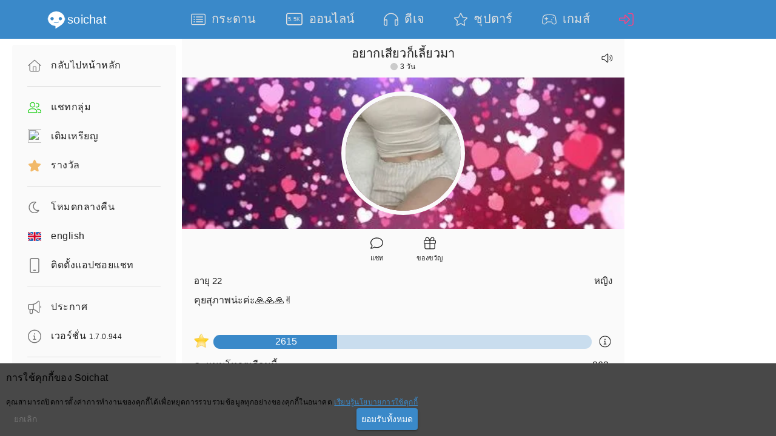

--- FILE ---
content_type: text/html; charset=utf-8
request_url: https://www.soichat.com/profile/23867920
body_size: 87198
content:
<!DOCTYPE html><html lang="th" data-beasties-container><head>
        <meta charset="utf-8">
        <base href="/">
        <title>แชท กับ อยากเสียวก็เลี้ยวมา </title>
        <meta name="description" content="แชท กับ อยากเสียวก็เลี้ยวมา อายุ 22  เป็น หญิง หาเพื่อนคุย">

        <meta name="keywords" content="แชท, chat, หาเพื่อนคุย, หาแฟน, คุยสด, หาเพื่อนไลน์, แชทออนไลน์, ห้องแชท">
        <meta name="viewport" content="width=device-width, initial-scale=1, minimal-ui">
        <!-- fb -->
        <meta property="fb:app_id" content="207535189371867">
        <meta property="og:type" content="website">
        <meta property="og:url" content="https://www.soichat.com/profile/23867920">
        <meta property="og:title" content="แชท กับ อยากเสียวก็เลี้ยวมา ">
        <meta property="og:description" content="แชท กับ อยากเสียวก็เลี้ยวมา อายุ 22  เป็น หญิง หาเพื่อนคุย">
        <meta property="og:image" content="https://cloud2.soichat.com/upc_users/01/23867920/98a7a84d-7f25-4001-90b1-2016689eb94d.jpg">
        <meta property="og:image:width" content="1200">
        <meta property="og:image:height" content="630">
        <!-- / fb -->
        <meta name="twitter:card" content="summary">
        <meta name="twitter:site" content="@soichatofficial">
        <meta name="twitter:title" content="แชท กับ อยากเสียวก็เลี้ยวมา ">
        <meta name="twitter:description" content="แชท กับ อยากเสียวก็เลี้ยวมา อายุ 22  เป็น หญิง หาเพื่อนคุย">
        <meta name="twitter:image" content="https://cloud2.soichat.com/upc_users/01/23867920/98a7a84d-7f25-4001-90b1-2016689eb94d.jpg">

        <meta name="apple-mobile-web-app-status-bar-style" content="translucent">
        <meta name="mobile-web-app-capable" content="yes">
        <meta name="apple-mobile-web-app-title" content="soichat">
        <link rel="preconnect" href="https://openid.soichat.com" crossorigin>
        <link rel="preconnect" href="https://www.soichat.com" crossorigin>
        <link rel="preconnect" href="https://cloud2.soichat.com" crossorigin>
        <!-- <link rel="preload" as="image" href="https://cloud2.soichat.com/bstatic/noim.gif"> -->
        <link rel="icon" type="image/x-icon" href="assets/icon-static/favicon.ico?v1">
        <link rel="mask-icon" href="assets/icon-static/soichat.svg" color="#3a89c9">
        <link rel="manifest" href="manifest.webmanifest?v2">
        <meta name="theme-color" content="#3a89c9">

        <style type="text/css">
            body,
            html {
                height: 100%;
            }

            body {
                margin: 0;
            }

            .app-loading {
                position: relative;
                display: flex;
                flex-direction: column;
                align-items: center;
                justify-content: center;
                height: 100%;
            }

            .app-loading .spinner {
                height: 120px;
                width: 120px;
                animation: rotate 2500ms linear infinite;
                transform-origin: center center;
                position: absolute;
                top: 50px;
                bottom: 50px;
                left: 50px;
                right: 50px;
                margin: auto;
            }

            .app-loading .logo {
                width: 64px;
                height: 64px;
                border-radius: 50px;
                background: url(assets/icon-static/manifest-icon-192.maskable.png) center center no-repeat;
                background-size: cover;
                animation: blink 2500ms linear none;
            }

            .app-loading .spinner .path {
                stroke-dasharray: 50, 100;
                stroke-dashoffset: 0;
                stroke-linecap: round;
                stroke: #c4c4c4;
            }

            @keyframes rotate {
                100% {
                    transform: rotate(360deg);
                }
            }

            @keyframes blink {
                0% {
                    opacity: 0.3;
                }

                25% {
                    opacity: 0.5;
                }

                75% {
                    opacity: 0.7;
                }

                100% {
                    opacity: 1;
                }
            }

            @keyframes dash {
                0% {
                    stroke-dasharray: 1, 200;
                    stroke-dashoffset: 0;
                }

                50% {
                    stroke-dasharray: 89, 200;
                    stroke-dashoffset: -35px;
                }

                100% {
                    stroke-dasharray: 89, 200;
                    stroke-dashoffset: -124px;
                }
            }

            #err-loading {
                width: 100%;
                margin: 0 auto;
                display: none;
                text-align: center;
            }

            .small {
                font-size: 12px;
            }
        </style>
        <link rel="apple-touch-icon" href="assets/icon/apple-icon-180.png">
        <meta name="apple-mobile-web-app-capable" content="yes">
        <link rel="apple-touch-startup-image" href="assets/icon/apple-splash-2048-2732.jpg" media="(device-width: 1024px) and (device-height: 1366px) and (-webkit-device-pixel-ratio: 2) and (orientation: portrait)">
        <link rel="apple-touch-startup-image" href="assets/icon/apple-splash-2732-2048.jpg" media="(device-width: 1024px) and (device-height: 1366px) and (-webkit-device-pixel-ratio: 2) and (orientation: landscape)">
        <link rel="apple-touch-startup-image" href="assets/icon/apple-splash-1668-2388.jpg" media="(device-width: 834px) and (device-height: 1194px) and (-webkit-device-pixel-ratio: 2) and (orientation: portrait)">
        <link rel="apple-touch-startup-image" href="assets/icon/apple-splash-2388-1668.jpg" media="(device-width: 834px) and (device-height: 1194px) and (-webkit-device-pixel-ratio: 2) and (orientation: landscape)">
        <link rel="apple-touch-startup-image" href="assets/icon/apple-splash-1536-2048.jpg" media="(device-width: 768px) and (device-height: 1024px) and (-webkit-device-pixel-ratio: 2) and (orientation: portrait)">
        <link rel="apple-touch-startup-image" href="assets/icon/apple-splash-2048-1536.jpg" media="(device-width: 768px) and (device-height: 1024px) and (-webkit-device-pixel-ratio: 2) and (orientation: landscape)">
        <link rel="apple-touch-startup-image" href="assets/icon/apple-splash-1668-2224.jpg" media="(device-width: 834px) and (device-height: 1112px) and (-webkit-device-pixel-ratio: 2) and (orientation: portrait)">
        <link rel="apple-touch-startup-image" href="assets/icon/apple-splash-2224-1668.jpg" media="(device-width: 834px) and (device-height: 1112px) and (-webkit-device-pixel-ratio: 2) and (orientation: landscape)">
        <link rel="apple-touch-startup-image" href="assets/icon/apple-splash-1620-2160.jpg" media="(device-width: 810px) and (device-height: 1080px) and (-webkit-device-pixel-ratio: 2) and (orientation: portrait)">
        <link rel="apple-touch-startup-image" href="assets/icon/apple-splash-2160-1620.jpg" media="(device-width: 810px) and (device-height: 1080px) and (-webkit-device-pixel-ratio: 2) and (orientation: landscape)">
        <link rel="apple-touch-startup-image" href="assets/icon/apple-splash-1290-2796.jpg" media="(device-width: 430px) and (device-height: 932px) and (-webkit-device-pixel-ratio: 3) and (orientation: portrait)">
        <link rel="apple-touch-startup-image" href="assets/icon/apple-splash-2796-1290.jpg" media="(device-width: 430px) and (device-height: 932px) and (-webkit-device-pixel-ratio: 3) and (orientation: landscape)">
        <link rel="apple-touch-startup-image" href="assets/icon/apple-splash-1179-2556.jpg" media="(device-width: 393px) and (device-height: 852px) and (-webkit-device-pixel-ratio: 3) and (orientation: portrait)">
        <link rel="apple-touch-startup-image" href="assets/icon/apple-splash-2556-1179.jpg" media="(device-width: 393px) and (device-height: 852px) and (-webkit-device-pixel-ratio: 3) and (orientation: landscape)">
        <link rel="apple-touch-startup-image" href="assets/icon/apple-splash-1284-2778.jpg" media="(device-width: 428px) and (device-height: 926px) and (-webkit-device-pixel-ratio: 3) and (orientation: portrait)">
        <link rel="apple-touch-startup-image" href="assets/icon/apple-splash-2778-1284.jpg" media="(device-width: 428px) and (device-height: 926px) and (-webkit-device-pixel-ratio: 3) and (orientation: landscape)">
        <link rel="apple-touch-startup-image" href="assets/icon/apple-splash-1170-2532.jpg" media="(device-width: 390px) and (device-height: 844px) and (-webkit-device-pixel-ratio: 3) and (orientation: portrait)">
        <link rel="apple-touch-startup-image" href="assets/icon/apple-splash-2532-1170.jpg" media="(device-width: 390px) and (device-height: 844px) and (-webkit-device-pixel-ratio: 3) and (orientation: landscape)">
        <link rel="apple-touch-startup-image" href="assets/icon/apple-splash-1125-2436.jpg" media="(device-width: 375px) and (device-height: 812px) and (-webkit-device-pixel-ratio: 3) and (orientation: portrait)">
        <link rel="apple-touch-startup-image" href="assets/icon/apple-splash-2436-1125.jpg" media="(device-width: 375px) and (device-height: 812px) and (-webkit-device-pixel-ratio: 3) and (orientation: landscape)">
        <link rel="apple-touch-startup-image" href="assets/icon/apple-splash-1242-2688.jpg" media="(device-width: 414px) and (device-height: 896px) and (-webkit-device-pixel-ratio: 3) and (orientation: portrait)">
        <link rel="apple-touch-startup-image" href="assets/icon/apple-splash-2688-1242.jpg" media="(device-width: 414px) and (device-height: 896px) and (-webkit-device-pixel-ratio: 3) and (orientation: landscape)">
        <link rel="apple-touch-startup-image" href="assets/icon/apple-splash-828-1792.jpg" media="(device-width: 414px) and (device-height: 896px) and (-webkit-device-pixel-ratio: 2) and (orientation: portrait)">
        <link rel="apple-touch-startup-image" href="assets/icon/apple-splash-1792-828.jpg" media="(device-width: 414px) and (device-height: 896px) and (-webkit-device-pixel-ratio: 2) and (orientation: landscape)">
        <link rel="apple-touch-startup-image" href="assets/icon/apple-splash-1242-2208.jpg" media="(device-width: 414px) and (device-height: 736px) and (-webkit-device-pixel-ratio: 3) and (orientation: portrait)">
        <link rel="apple-touch-startup-image" href="assets/icon/apple-splash-2208-1242.jpg" media="(device-width: 414px) and (device-height: 736px) and (-webkit-device-pixel-ratio: 3) and (orientation: landscape)">
        <link rel="apple-touch-startup-image" href="assets/icon/apple-splash-750-1334.jpg" media="(device-width: 375px) and (device-height: 667px) and (-webkit-device-pixel-ratio: 2) and (orientation: portrait)">
        <link rel="apple-touch-startup-image" href="assets/icon/apple-splash-1334-750.jpg" media="(device-width: 375px) and (device-height: 667px) and (-webkit-device-pixel-ratio: 2) and (orientation: landscape)">
        <link rel="apple-touch-startup-image" href="assets/icon/apple-splash-640-1136.jpg" media="(device-width: 320px) and (device-height: 568px) and (-webkit-device-pixel-ratio: 2) and (orientation: portrait)">
        <link rel="apple-touch-startup-image" href="assets/icon/apple-splash-1136-640.jpg" media="(device-width: 320px) and (device-height: 568px) and (-webkit-device-pixel-ratio: 2) and (orientation: landscape)">

        <meta http-equiv="Content-Security-Policy" content="upgrade-insecure-requests">
    <style>.mat-typography h1{font:700 32px/48px Helvetica,Tahoma,Arial;letter-spacing:normal;margin:0 0 16px}.mat-typography h3{font:400 16px/28px Helvetica,Tahoma,Arial;letter-spacing:.009375em;margin:0 0 16px}.mat-body,.mat-typography{font:400 16px/22px Helvetica,Tahoma,Arial;letter-spacing:normal}.mat-body p,.mat-typography p{margin:0 0 12px}.mat-small,.mat-typography .mat-small{font:400 12px/20px Helvetica,Tahoma,Arial;letter-spacing:.0333333333em}html{--mat-sys-on-surface: initial}.mdc-button__label{width:100%;letter-spacing:normal}mat-icon svg{display:block}.mdc-button--raised{padding:0 8px!important}.mat-toolbar{background-color:#fafafa}.dimmed-text{color:#717171!important}a{color:#3a89c9}.accent-color{color:#ff4081!important}.profile-container .user-image{border:7px solid #fafafa}.top-nav-bar{background-color:#fafafa!important}.soichat-navbar-container{background-color:#3a89c9}.main-nav{background-color:transparent!important}.main-nav .link{color:#e0e0e0}.soi-logo{color:#fff!important}html{--mat-app-background-color: #fafafa;--mat-app-text-color: rgba(0, 0, 0, .87);--mat-app-elevation-shadow-level-0: 0px 0px 0px 0px rgba(0, 0, 0, .2), 0px 0px 0px 0px rgba(0, 0, 0, .14), 0px 0px 0px 0px rgba(0, 0, 0, .12);--mat-app-elevation-shadow-level-1: 0px 2px 1px -1px rgba(0, 0, 0, .2), 0px 1px 1px 0px rgba(0, 0, 0, .14), 0px 1px 3px 0px rgba(0, 0, 0, .12);--mat-app-elevation-shadow-level-2: 0px 3px 1px -2px rgba(0, 0, 0, .2), 0px 2px 2px 0px rgba(0, 0, 0, .14), 0px 1px 5px 0px rgba(0, 0, 0, .12);--mat-app-elevation-shadow-level-3: 0px 3px 3px -2px rgba(0, 0, 0, .2), 0px 3px 4px 0px rgba(0, 0, 0, .14), 0px 1px 8px 0px rgba(0, 0, 0, .12);--mat-app-elevation-shadow-level-4: 0px 2px 4px -1px rgba(0, 0, 0, .2), 0px 4px 5px 0px rgba(0, 0, 0, .14), 0px 1px 10px 0px rgba(0, 0, 0, .12);--mat-app-elevation-shadow-level-5: 0px 3px 5px -1px rgba(0, 0, 0, .2), 0px 5px 8px 0px rgba(0, 0, 0, .14), 0px 1px 14px 0px rgba(0, 0, 0, .12);--mat-app-elevation-shadow-level-6: 0px 3px 5px -1px rgba(0, 0, 0, .2), 0px 6px 10px 0px rgba(0, 0, 0, .14), 0px 1px 18px 0px rgba(0, 0, 0, .12);--mat-app-elevation-shadow-level-7: 0px 4px 5px -2px rgba(0, 0, 0, .2), 0px 7px 10px 1px rgba(0, 0, 0, .14), 0px 2px 16px 1px rgba(0, 0, 0, .12);--mat-app-elevation-shadow-level-8: 0px 5px 5px -3px rgba(0, 0, 0, .2), 0px 8px 10px 1px rgba(0, 0, 0, .14), 0px 3px 14px 2px rgba(0, 0, 0, .12);--mat-app-elevation-shadow-level-9: 0px 5px 6px -3px rgba(0, 0, 0, .2), 0px 9px 12px 1px rgba(0, 0, 0, .14), 0px 3px 16px 2px rgba(0, 0, 0, .12);--mat-app-elevation-shadow-level-10: 0px 6px 6px -3px rgba(0, 0, 0, .2), 0px 10px 14px 1px rgba(0, 0, 0, .14), 0px 4px 18px 3px rgba(0, 0, 0, .12);--mat-app-elevation-shadow-level-11: 0px 6px 7px -4px rgba(0, 0, 0, .2), 0px 11px 15px 1px rgba(0, 0, 0, .14), 0px 4px 20px 3px rgba(0, 0, 0, .12);--mat-app-elevation-shadow-level-12: 0px 7px 8px -4px rgba(0, 0, 0, .2), 0px 12px 17px 2px rgba(0, 0, 0, .14), 0px 5px 22px 4px rgba(0, 0, 0, .12);--mat-app-elevation-shadow-level-13: 0px 7px 8px -4px rgba(0, 0, 0, .2), 0px 13px 19px 2px rgba(0, 0, 0, .14), 0px 5px 24px 4px rgba(0, 0, 0, .12);--mat-app-elevation-shadow-level-14: 0px 7px 9px -4px rgba(0, 0, 0, .2), 0px 14px 21px 2px rgba(0, 0, 0, .14), 0px 5px 26px 4px rgba(0, 0, 0, .12);--mat-app-elevation-shadow-level-15: 0px 8px 9px -5px rgba(0, 0, 0, .2), 0px 15px 22px 2px rgba(0, 0, 0, .14), 0px 6px 28px 5px rgba(0, 0, 0, .12);--mat-app-elevation-shadow-level-16: 0px 8px 10px -5px rgba(0, 0, 0, .2), 0px 16px 24px 2px rgba(0, 0, 0, .14), 0px 6px 30px 5px rgba(0, 0, 0, .12);--mat-app-elevation-shadow-level-17: 0px 8px 11px -5px rgba(0, 0, 0, .2), 0px 17px 26px 2px rgba(0, 0, 0, .14), 0px 6px 32px 5px rgba(0, 0, 0, .12);--mat-app-elevation-shadow-level-18: 0px 9px 11px -5px rgba(0, 0, 0, .2), 0px 18px 28px 2px rgba(0, 0, 0, .14), 0px 7px 34px 6px rgba(0, 0, 0, .12);--mat-app-elevation-shadow-level-19: 0px 9px 12px -6px rgba(0, 0, 0, .2), 0px 19px 29px 2px rgba(0, 0, 0, .14), 0px 7px 36px 6px rgba(0, 0, 0, .12);--mat-app-elevation-shadow-level-20: 0px 10px 13px -6px rgba(0, 0, 0, .2), 0px 20px 31px 3px rgba(0, 0, 0, .14), 0px 8px 38px 7px rgba(0, 0, 0, .12);--mat-app-elevation-shadow-level-21: 0px 10px 13px -6px rgba(0, 0, 0, .2), 0px 21px 33px 3px rgba(0, 0, 0, .14), 0px 8px 40px 7px rgba(0, 0, 0, .12);--mat-app-elevation-shadow-level-22: 0px 10px 14px -6px rgba(0, 0, 0, .2), 0px 22px 35px 3px rgba(0, 0, 0, .14), 0px 8px 42px 7px rgba(0, 0, 0, .12);--mat-app-elevation-shadow-level-23: 0px 11px 14px -7px rgba(0, 0, 0, .2), 0px 23px 36px 3px rgba(0, 0, 0, .14), 0px 9px 44px 8px rgba(0, 0, 0, .12);--mat-app-elevation-shadow-level-24: 0px 11px 15px -7px rgba(0, 0, 0, .2), 0px 24px 38px 3px rgba(0, 0, 0, .14), 0px 9px 46px 8px rgba(0, 0, 0, .12)}html{--mat-ripple-color: color-mix(in srgb, rgba(0, 0, 0, .87) 12%, transparent)}html{--mat-option-selected-state-label-text-color: #3a89c9;--mat-option-label-text-color: rgba(0, 0, 0, .87);--mat-option-hover-state-layer-color: color-mix(in srgb, rgba(0, 0, 0, .87) 4%, transparent);--mat-option-focus-state-layer-color: color-mix(in srgb, rgba(0, 0, 0, .87) 12%, transparent);--mat-option-selected-state-layer-color: color-mix(in srgb, rgba(0, 0, 0, .87) 12%, transparent)}html{--mat-optgroup-label-text-color: rgba(0, 0, 0, .87)}html{--mat-pseudo-checkbox-full-selected-icon-color: #ff4081;--mat-pseudo-checkbox-full-selected-checkmark-color: #fafafa;--mat-pseudo-checkbox-full-unselected-icon-color: rgba(0, 0, 0, .54);--mat-pseudo-checkbox-full-disabled-selected-checkmark-color: #fafafa;--mat-pseudo-checkbox-full-disabled-unselected-icon-color: color-mix(in srgb, rgba(0, 0, 0, .87) 38%, transparent);--mat-pseudo-checkbox-full-disabled-selected-icon-color: color-mix(in srgb, rgba(0, 0, 0, .87) 38%, transparent);--mat-pseudo-checkbox-minimal-selected-checkmark-color: #ff4081;--mat-pseudo-checkbox-minimal-disabled-selected-checkmark-color: color-mix(in srgb, rgba(0, 0, 0, .87) 38%, transparent)}.mat-primary{--mat-pseudo-checkbox-full-selected-icon-color: #3a89c9;--mat-pseudo-checkbox-full-selected-checkmark-color: #fafafa;--mat-pseudo-checkbox-full-unselected-icon-color: rgba(0, 0, 0, .54);--mat-pseudo-checkbox-full-disabled-selected-checkmark-color: #fafafa;--mat-pseudo-checkbox-full-disabled-unselected-icon-color: color-mix(in srgb, rgba(0, 0, 0, .87) 38%, transparent);--mat-pseudo-checkbox-full-disabled-selected-icon-color: color-mix(in srgb, rgba(0, 0, 0, .87) 38%, transparent);--mat-pseudo-checkbox-minimal-selected-checkmark-color: #3a89c9;--mat-pseudo-checkbox-minimal-disabled-selected-checkmark-color: color-mix(in srgb, rgba(0, 0, 0, .87) 38%, transparent)}html{--mat-option-label-text-font: Helvetica, Tahoma, Arial;--mat-option-label-text-line-height: 24px;--mat-option-label-text-size: 16px;--mat-option-label-text-tracking: .03125em;--mat-option-label-text-weight: 400}html{--mat-optgroup-label-text-font: Helvetica, Tahoma, Arial;--mat-optgroup-label-text-line-height: 24px;--mat-optgroup-label-text-size: 16px;--mat-optgroup-label-text-tracking: .03125em;--mat-optgroup-label-text-weight: 400}html{--mat-card-elevated-container-shape: 4px;--mat-card-outlined-container-shape: 4px;--mat-card-filled-container-shape: 4px;--mat-card-outlined-outline-width: 1px}html{--mat-card-elevated-container-color: white;--mat-card-elevated-container-elevation: 0px 2px 1px -1px rgba(0, 0, 0, .2), 0px 1px 1px 0px rgba(0, 0, 0, .14), 0px 1px 3px 0px rgba(0, 0, 0, .12);--mat-card-outlined-container-color: white;--mat-card-outlined-container-elevation: 0px 0px 0px 0px rgba(0, 0, 0, .2), 0px 0px 0px 0px rgba(0, 0, 0, .14), 0px 0px 0px 0px rgba(0, 0, 0, .12);--mat-card-outlined-outline-color: rgba(0, 0, 0, .12);--mat-card-subtitle-text-color: rgba(0, 0, 0, .54);--mat-card-filled-container-color: white;--mat-card-filled-container-elevation: 0px 0px 0px 0px rgba(0, 0, 0, .2), 0px 0px 0px 0px rgba(0, 0, 0, .14), 0px 0px 0px 0px rgba(0, 0, 0, .12)}html{--mat-card-title-text-font: Helvetica, Tahoma, Arial;--mat-card-title-text-line-height: 32px;--mat-card-title-text-size: 20px;--mat-card-title-text-tracking: .0125em;--mat-card-title-text-weight: 500;--mat-card-subtitle-text-font: Helvetica, Tahoma, Arial;--mat-card-subtitle-text-line-height: 22px;--mat-card-subtitle-text-size: 14px;--mat-card-subtitle-text-tracking: .0071428571em;--mat-card-subtitle-text-weight: 500}html{--mat-progress-bar-active-indicator-height: 4px;--mat-progress-bar-track-height: 4px;--mat-progress-bar-track-shape: 0}html{--mat-tooltip-container-shape: 4px;--mat-tooltip-supporting-text-line-height: 16px}html{--mat-tooltip-container-color: #424242;--mat-tooltip-supporting-text-color: white}html{--mat-tooltip-supporting-text-font: Helvetica, Tahoma, Arial;--mat-tooltip-supporting-text-size: 12px;--mat-tooltip-supporting-text-weight: 400;--mat-tooltip-supporting-text-tracking: .0333333333em}html{--mat-form-field-filled-active-indicator-height: 1px;--mat-form-field-filled-focus-active-indicator-height: 2px;--mat-form-field-filled-container-shape: 4px;--mat-form-field-outlined-outline-width: 1px;--mat-form-field-outlined-focus-outline-width: 2px;--mat-form-field-outlined-container-shape: 4px}html{--mat-form-field-focus-select-arrow-color: color-mix(in srgb, #3a89c9 87%, transparent);--mat-form-field-filled-caret-color: #3a89c9;--mat-form-field-filled-focus-active-indicator-color: #3a89c9;--mat-form-field-filled-focus-label-text-color: color-mix(in srgb, #3a89c9 87%, transparent);--mat-form-field-outlined-caret-color: #3a89c9;--mat-form-field-outlined-focus-outline-color: #3a89c9;--mat-form-field-outlined-focus-label-text-color: color-mix(in srgb, #3a89c9 87%, transparent);--mat-form-field-disabled-input-text-placeholder-color: color-mix(in srgb, rgba(0, 0, 0, .87) 38%, transparent);--mat-form-field-state-layer-color: rgba(0, 0, 0, .87);--mat-form-field-error-text-color: #ff5722;--mat-form-field-select-option-text-color: inherit;--mat-form-field-select-disabled-option-text-color: GrayText;--mat-form-field-leading-icon-color: unset;--mat-form-field-disabled-leading-icon-color: unset;--mat-form-field-trailing-icon-color: unset;--mat-form-field-disabled-trailing-icon-color: unset;--mat-form-field-error-focus-trailing-icon-color: unset;--mat-form-field-error-hover-trailing-icon-color: unset;--mat-form-field-error-trailing-icon-color: unset;--mat-form-field-enabled-select-arrow-color: rgba(0, 0, 0, .54);--mat-form-field-disabled-select-arrow-color: color-mix(in srgb, rgba(0, 0, 0, .87) 38%, transparent);--mat-form-field-hover-state-layer-opacity: .04;--mat-form-field-focus-state-layer-opacity: .12;--mat-form-field-filled-container-color: #f6f6f6;--mat-form-field-filled-disabled-container-color: color-mix(in srgb, rgba(0, 0, 0, .87) 4%, transparent);--mat-form-field-filled-label-text-color: rgba(0, 0, 0, .54);--mat-form-field-filled-hover-label-text-color: rgba(0, 0, 0, .54);--mat-form-field-filled-disabled-label-text-color: color-mix(in srgb, rgba(0, 0, 0, .87) 38%, transparent);--mat-form-field-filled-input-text-color: rgba(0, 0, 0, .87);--mat-form-field-filled-disabled-input-text-color: color-mix(in srgb, rgba(0, 0, 0, .87) 38%, transparent);--mat-form-field-filled-input-text-placeholder-color: rgba(0, 0, 0, .54);--mat-form-field-filled-error-hover-label-text-color: #ff5722;--mat-form-field-filled-error-focus-label-text-color: #ff5722;--mat-form-field-filled-error-label-text-color: #ff5722;--mat-form-field-filled-error-caret-color: #ff5722;--mat-form-field-filled-active-indicator-color: rgba(0, 0, 0, .54);--mat-form-field-filled-disabled-active-indicator-color: color-mix(in srgb, rgba(0, 0, 0, .87) 12%, transparent);--mat-form-field-filled-hover-active-indicator-color: rgba(0, 0, 0, .87);--mat-form-field-filled-error-active-indicator-color: #ff5722;--mat-form-field-filled-error-focus-active-indicator-color: #ff5722;--mat-form-field-filled-error-hover-active-indicator-color: #ff5722;--mat-form-field-outlined-label-text-color: rgba(0, 0, 0, .54);--mat-form-field-outlined-hover-label-text-color: rgba(0, 0, 0, .87);--mat-form-field-outlined-disabled-label-text-color: color-mix(in srgb, rgba(0, 0, 0, .87) 38%, transparent);--mat-form-field-outlined-input-text-color: rgba(0, 0, 0, .87);--mat-form-field-outlined-disabled-input-text-color: color-mix(in srgb, rgba(0, 0, 0, .87) 38%, transparent);--mat-form-field-outlined-input-text-placeholder-color: rgba(0, 0, 0, .54);--mat-form-field-outlined-error-caret-color: #ff5722;--mat-form-field-outlined-error-focus-label-text-color: #ff5722;--mat-form-field-outlined-error-label-text-color: #ff5722;--mat-form-field-outlined-error-hover-label-text-color: #ff5722;--mat-form-field-outlined-outline-color: rgba(0, 0, 0, .38);--mat-form-field-outlined-disabled-outline-color: color-mix(in srgb, rgba(0, 0, 0, .87) 12%, transparent);--mat-form-field-outlined-hover-outline-color: rgba(0, 0, 0, .87);--mat-form-field-outlined-error-focus-outline-color: #ff5722;--mat-form-field-outlined-error-hover-outline-color: #ff5722;--mat-form-field-outlined-error-outline-color: #ff5722}html{--mat-form-field-container-height: 56px;--mat-form-field-filled-label-display: block;--mat-form-field-container-vertical-padding: 16px;--mat-form-field-filled-with-label-container-padding-top: 24px;--mat-form-field-filled-with-label-container-padding-bottom: 8px}html{--mat-form-field-container-text-font: Helvetica, Tahoma, Arial;--mat-form-field-container-text-line-height: 24px;--mat-form-field-container-text-size: 16px;--mat-form-field-container-text-tracking: .03125em;--mat-form-field-container-text-weight: 400;--mat-form-field-outlined-label-text-populated-size: 16px;--mat-form-field-subscript-text-font: Helvetica, Tahoma, Arial;--mat-form-field-subscript-text-line-height: 20px;--mat-form-field-subscript-text-size: 12px;--mat-form-field-subscript-text-tracking: .0333333333em;--mat-form-field-subscript-text-weight: 400;--mat-form-field-filled-label-text-font: Helvetica, Tahoma, Arial;--mat-form-field-filled-label-text-size: 16px;--mat-form-field-filled-label-text-tracking: .03125em;--mat-form-field-filled-label-text-weight: 400;--mat-form-field-outlined-label-text-font: Helvetica, Tahoma, Arial;--mat-form-field-outlined-label-text-size: 16px;--mat-form-field-outlined-label-text-tracking: .03125em;--mat-form-field-outlined-label-text-weight: 400}html{--mat-select-container-elevation-shadow: 0px 5px 5px -3px rgba(0, 0, 0, .2), 0px 8px 10px 1px rgba(0, 0, 0, .14), 0px 3px 14px 2px rgba(0, 0, 0, .12)}html{--mat-select-panel-background-color: white;--mat-select-enabled-trigger-text-color: rgba(0, 0, 0, .87);--mat-select-disabled-trigger-text-color: color-mix(in srgb, rgba(0, 0, 0, .87) 38%, transparent);--mat-select-placeholder-text-color: rgba(0, 0, 0, .54);--mat-select-enabled-arrow-color: rgba(0, 0, 0, .54);--mat-select-disabled-arrow-color: color-mix(in srgb, rgba(0, 0, 0, .87) 38%, transparent);--mat-select-focused-arrow-color: #3a89c9;--mat-select-invalid-arrow-color: #ff5722}html{--mat-select-arrow-transform: translateY(-8px)}html{--mat-select-trigger-text-font: Helvetica, Tahoma, Arial;--mat-select-trigger-text-line-height: 24px;--mat-select-trigger-text-size: 16px;--mat-select-trigger-text-tracking: .03125em;--mat-select-trigger-text-weight: 400}html{--mat-autocomplete-container-shape: 4px;--mat-autocomplete-container-elevation-shadow: 0px 5px 5px -3px rgba(0, 0, 0, .2), 0px 8px 10px 1px rgba(0, 0, 0, .14), 0px 3px 14px 2px rgba(0, 0, 0, .12)}html{--mat-autocomplete-background-color: white}html{--mat-dialog-container-shape: 4px;--mat-dialog-container-elevation-shadow: 0px 11px 15px -7px rgba(0, 0, 0, .2), 0px 24px 38px 3px rgba(0, 0, 0, .14), 0px 9px 46px 8px rgba(0, 0, 0, .12);--mat-dialog-container-max-width: 80vw;--mat-dialog-container-small-max-width: 80vw;--mat-dialog-container-min-width: 0;--mat-dialog-actions-alignment: start;--mat-dialog-actions-padding: 8px;--mat-dialog-content-padding: 20px 24px;--mat-dialog-with-actions-content-padding: 20px 24px;--mat-dialog-headline-padding: 0 24px 9px}html{--mat-dialog-container-color: white;--mat-dialog-subhead-color: rgba(0, 0, 0, .87);--mat-dialog-supporting-text-color: rgba(0, 0, 0, .54)}html{--mat-dialog-subhead-font: Helvetica, Tahoma, Arial;--mat-dialog-subhead-line-height: 32px;--mat-dialog-subhead-size: 20px;--mat-dialog-subhead-weight: 500;--mat-dialog-subhead-tracking: .0125em;--mat-dialog-supporting-text-font: Helvetica, Tahoma, Arial;--mat-dialog-supporting-text-line-height: 24px;--mat-dialog-supporting-text-size: 16px;--mat-dialog-supporting-text-weight: 400;--mat-dialog-supporting-text-tracking: .03125em}html{--mat-slide-toggle-disabled-handle-opacity: .38;--mat-slide-toggle-disabled-selected-handle-opacity: .38;--mat-slide-toggle-disabled-selected-icon-opacity: .38;--mat-slide-toggle-disabled-track-opacity: .12;--mat-slide-toggle-disabled-unselected-handle-opacity: .38;--mat-slide-toggle-disabled-unselected-icon-opacity: .38;--mat-slide-toggle-disabled-unselected-track-outline-color: transparent;--mat-slide-toggle-disabled-unselected-track-outline-width: 1px;--mat-slide-toggle-handle-height: 20px;--mat-slide-toggle-handle-shape: 10px;--mat-slide-toggle-handle-width: 20px;--mat-slide-toggle-hidden-track-opacity: 1;--mat-slide-toggle-hidden-track-transition: transform 75ms 0ms cubic-bezier(.4, 0, .6, 1);--mat-slide-toggle-pressed-handle-size: 20px;--mat-slide-toggle-selected-focus-state-layer-opacity: .12;--mat-slide-toggle-selected-handle-horizontal-margin: 0;--mat-slide-toggle-selected-handle-size: 20px;--mat-slide-toggle-selected-hover-state-layer-opacity: .04;--mat-slide-toggle-selected-icon-size: 18px;--mat-slide-toggle-selected-pressed-handle-horizontal-margin: 0;--mat-slide-toggle-selected-pressed-state-layer-opacity: .12;--mat-slide-toggle-selected-track-outline-color: transparent;--mat-slide-toggle-selected-track-outline-width: 1px;--mat-slide-toggle-selected-with-icon-handle-horizontal-margin: 0;--mat-slide-toggle-track-height: 14px;--mat-slide-toggle-track-outline-color: transparent;--mat-slide-toggle-track-outline-width: 1px;--mat-slide-toggle-track-shape: 7px;--mat-slide-toggle-track-width: 36px;--mat-slide-toggle-unselected-focus-state-layer-opacity: .12;--mat-slide-toggle-unselected-handle-horizontal-margin: 0;--mat-slide-toggle-unselected-handle-size: 20px;--mat-slide-toggle-unselected-hover-state-layer-opacity: .12;--mat-slide-toggle-unselected-icon-size: 18px;--mat-slide-toggle-unselected-pressed-handle-horizontal-margin: 0;--mat-slide-toggle-unselected-pressed-state-layer-opacity: .1;--mat-slide-toggle-unselected-with-icon-handle-horizontal-margin: 0;--mat-slide-toggle-visible-track-opacity: 1;--mat-slide-toggle-visible-track-transition: transform 75ms 0ms cubic-bezier(0, 0, .2, 1);--mat-slide-toggle-with-icon-handle-size: 20px;--mat-slide-toggle-touch-target-size: 48px}html{--mat-slide-toggle-selected-icon-color: white;--mat-slide-toggle-disabled-selected-icon-color: white;--mat-slide-toggle-selected-focus-state-layer-color: #3a89c9;--mat-slide-toggle-selected-handle-color: #3a89c9;--mat-slide-toggle-selected-hover-state-layer-color: #3a89c9;--mat-slide-toggle-selected-pressed-state-layer-color: #3a89c9;--mat-slide-toggle-selected-focus-handle-color: #3a89c9;--mat-slide-toggle-selected-hover-handle-color: #3a89c9;--mat-slide-toggle-selected-pressed-handle-color: #3a89c9;--mat-slide-toggle-selected-focus-track-color: #75acd9;--mat-slide-toggle-selected-hover-track-color: #75acd9;--mat-slide-toggle-selected-pressed-track-color: #75acd9;--mat-slide-toggle-selected-track-color: #75acd9;--mat-slide-toggle-disabled-label-text-color: color-mix(in srgb, rgba(0, 0, 0, .87) 38%, transparent);--mat-slide-toggle-disabled-handle-elevation-shadow: 0px 0px 0px 0px rgba(0, 0, 0, .2), 0px 0px 0px 0px rgba(0, 0, 0, .14), 0px 0px 0px 0px rgba(0, 0, 0, .12);--mat-slide-toggle-disabled-selected-handle-color: rgba(0, 0, 0, .87);--mat-slide-toggle-disabled-selected-track-color: rgba(0, 0, 0, .87);--mat-slide-toggle-disabled-unselected-handle-color: rgba(0, 0, 0, .87);--mat-slide-toggle-disabled-unselected-icon-color: #f6f6f6;--mat-slide-toggle-disabled-unselected-track-color: rgba(0, 0, 0, .87);--mat-slide-toggle-handle-elevation-shadow: 0px 2px 1px -1px rgba(0, 0, 0, .2), 0px 1px 1px 0px rgba(0, 0, 0, .14), 0px 1px 3px 0px rgba(0, 0, 0, .12);--mat-slide-toggle-handle-surface-color: white;--mat-slide-toggle-label-text-color: rgba(0, 0, 0, .87);--mat-slide-toggle-unselected-hover-handle-color: #424242;--mat-slide-toggle-unselected-focus-handle-color: #424242;--mat-slide-toggle-unselected-focus-state-layer-color: rgba(0, 0, 0, .87);--mat-slide-toggle-unselected-focus-track-color: rgba(0, 0, 0, .12);--mat-slide-toggle-unselected-icon-color: #f6f6f6;--mat-slide-toggle-unselected-handle-color: rgba(0, 0, 0, .54);--mat-slide-toggle-unselected-hover-state-layer-color: rgba(0, 0, 0, .87);--mat-slide-toggle-unselected-hover-track-color: rgba(0, 0, 0, .12);--mat-slide-toggle-unselected-pressed-handle-color: #424242;--mat-slide-toggle-unselected-pressed-track-color: rgba(0, 0, 0, .12);--mat-slide-toggle-unselected-pressed-state-layer-color: rgba(0, 0, 0, .87);--mat-slide-toggle-unselected-track-color: rgba(0, 0, 0, .12)}html{--mat-slide-toggle-state-layer-size: 40px;--mat-slide-toggle-touch-target-display: block}html{--mat-slide-toggle-label-text-font: Helvetica, Tahoma, Arial;--mat-slide-toggle-label-text-line-height: 22px;--mat-slide-toggle-label-text-size: 16px;--mat-slide-toggle-label-text-tracking: normal;--mat-slide-toggle-label-text-weight: 400}html{--mat-radio-disabled-selected-icon-opacity: .38;--mat-radio-disabled-unselected-icon-opacity: .38;--mat-radio-state-layer-size: 40px;--mat-radio-touch-target-size: 48px}html{--mat-radio-state-layer-size: 40px;--mat-radio-touch-target-display: block}html{--mat-radio-label-text-font: Helvetica, Tahoma, Arial;--mat-radio-label-text-line-height: 22px;--mat-radio-label-text-size: 16px;--mat-radio-label-text-tracking: normal;--mat-radio-label-text-weight: 400}html{--mat-slider-active-track-height: 6px;--mat-slider-active-track-shape: 9999px;--mat-slider-handle-elevation: 0px 2px 1px -1px rgba(0, 0, 0, .2), 0px 1px 1px 0px rgba(0, 0, 0, .14), 0px 1px 3px 0px rgba(0, 0, 0, .12);--mat-slider-handle-height: 20px;--mat-slider-handle-shape: 50%;--mat-slider-handle-width: 20px;--mat-slider-inactive-track-height: 4px;--mat-slider-inactive-track-shape: 9999px;--mat-slider-value-indicator-border-radius: 4px;--mat-slider-value-indicator-caret-display: block;--mat-slider-value-indicator-container-transform: translateX(-50%);--mat-slider-value-indicator-height: 32px;--mat-slider-value-indicator-padding: 0 12px;--mat-slider-value-indicator-text-transform: none;--mat-slider-value-indicator-width: auto;--mat-slider-with-overlap-handle-outline-width: 1px;--mat-slider-with-tick-marks-active-container-opacity: .6;--mat-slider-with-tick-marks-container-shape: 50%;--mat-slider-with-tick-marks-container-size: 2px;--mat-slider-with-tick-marks-inactive-container-opacity: .6;--mat-slider-value-indicator-transform-origin: bottom}html{--mat-slider-active-track-color: #3a89c9;--mat-slider-focus-handle-color: #3a89c9;--mat-slider-handle-color: #3a89c9;--mat-slider-hover-handle-color: #3a89c9;--mat-slider-focus-state-layer-color: color-mix(in srgb, #3a89c9 12%, transparent);--mat-slider-hover-state-layer-color: color-mix(in srgb, #3a89c9 4%, transparent);--mat-slider-inactive-track-color: #3a89c9;--mat-slider-ripple-color: #3a89c9;--mat-slider-with-tick-marks-active-container-color: white;--mat-slider-with-tick-marks-inactive-container-color: #3a89c9;--mat-slider-disabled-active-track-color: rgba(0, 0, 0, .87);--mat-slider-disabled-handle-color: rgba(0, 0, 0, .87);--mat-slider-disabled-inactive-track-color: rgba(0, 0, 0, .87);--mat-slider-label-container-color: #424242;--mat-slider-label-label-text-color: white;--mat-slider-value-indicator-opacity: 1;--mat-slider-with-overlap-handle-outline-color: rgba(0, 0, 0, .87);--mat-slider-with-tick-marks-disabled-container-color: rgba(0, 0, 0, .87)}html{--mat-slider-label-label-text-font: Helvetica, Tahoma, Arial;--mat-slider-label-label-text-size: 14px;--mat-slider-label-label-text-line-height: 22px;--mat-slider-label-label-text-tracking: .0071428571em;--mat-slider-label-label-text-weight: 500}html{--mat-menu-container-shape: 4px;--mat-menu-divider-bottom-spacing: 0;--mat-menu-divider-top-spacing: 0;--mat-menu-item-spacing: 16px;--mat-menu-item-icon-size: 24px;--mat-menu-item-leading-spacing: 16px;--mat-menu-item-trailing-spacing: 16px;--mat-menu-item-with-icon-leading-spacing: 16px;--mat-menu-item-with-icon-trailing-spacing: 16px;--mat-menu-container-elevation-shadow: 0px 5px 5px -3px rgba(0, 0, 0, .2), 0px 8px 10px 1px rgba(0, 0, 0, .14), 0px 3px 14px 2px rgba(0, 0, 0, .12)}html{--mat-menu-item-label-text-color: rgba(0, 0, 0, .87);--mat-menu-item-icon-color: rgba(0, 0, 0, .87);--mat-menu-item-hover-state-layer-color: color-mix(in srgb, rgba(0, 0, 0, .87) 4%, transparent);--mat-menu-item-focus-state-layer-color: color-mix(in srgb, rgba(0, 0, 0, .87) 12%, transparent);--mat-menu-container-color: white;--mat-menu-divider-color: rgba(0, 0, 0, .12)}html{--mat-menu-item-label-text-font: Helvetica, Tahoma, Arial;--mat-menu-item-label-text-size: 16px;--mat-menu-item-label-text-tracking: .03125em;--mat-menu-item-label-text-line-height: 24px;--mat-menu-item-label-text-weight: 400}html{--mat-list-active-indicator-color: transparent;--mat-list-active-indicator-shape: 4px;--mat-list-list-item-container-shape: 0;--mat-list-list-item-leading-avatar-shape: 50%;--mat-list-list-item-container-color: transparent;--mat-list-list-item-selected-container-color: transparent;--mat-list-list-item-leading-avatar-color: transparent;--mat-list-list-item-leading-icon-size: 24px;--mat-list-list-item-leading-avatar-size: 40px;--mat-list-list-item-trailing-icon-size: 24px;--mat-list-list-item-disabled-state-layer-color: transparent;--mat-list-list-item-disabled-state-layer-opacity: 0;--mat-list-list-item-disabled-label-text-opacity: .38;--mat-list-list-item-disabled-leading-icon-opacity: .38;--mat-list-list-item-disabled-trailing-icon-opacity: .38}html{--mat-list-list-item-label-text-color: rgba(0, 0, 0, .87);--mat-list-list-item-supporting-text-color: rgba(0, 0, 0, .54);--mat-list-list-item-leading-icon-color: rgba(0, 0, 0, .54);--mat-list-list-item-trailing-supporting-text-color: rgba(0, 0, 0, .54);--mat-list-list-item-trailing-icon-color: rgba(0, 0, 0, .54);--mat-list-list-item-selected-trailing-icon-color: rgba(0, 0, 0, .54);--mat-list-list-item-disabled-label-text-color: rgba(0, 0, 0, .87);--mat-list-list-item-disabled-leading-icon-color: rgba(0, 0, 0, .87);--mat-list-list-item-disabled-trailing-icon-color: rgba(0, 0, 0, .87);--mat-list-list-item-hover-label-text-color: rgba(0, 0, 0, .87);--mat-list-list-item-hover-leading-icon-color: rgba(0, 0, 0, .54);--mat-list-list-item-hover-state-layer-color: rgba(0, 0, 0, .87);--mat-list-list-item-hover-state-layer-opacity: .04;--mat-list-list-item-hover-trailing-icon-color: rgba(0, 0, 0, .54);--mat-list-list-item-focus-label-text-color: rgba(0, 0, 0, .87);--mat-list-list-item-focus-state-layer-color: rgba(0, 0, 0, .87);--mat-list-list-item-focus-state-layer-opacity: .12}html{--mat-list-list-item-leading-icon-start-space: 16px;--mat-list-list-item-leading-icon-end-space: 32px;--mat-list-list-item-one-line-container-height: 48px;--mat-list-list-item-two-line-container-height: 64px;--mat-list-list-item-three-line-container-height: 88px}html{--mat-list-list-item-label-text-font: Helvetica, Tahoma, Arial;--mat-list-list-item-label-text-line-height: 24px;--mat-list-list-item-label-text-size: 16px;--mat-list-list-item-label-text-tracking: .03125em;--mat-list-list-item-label-text-weight: 400;--mat-list-list-item-supporting-text-font: Helvetica, Tahoma, Arial;--mat-list-list-item-supporting-text-line-height: 22px;--mat-list-list-item-supporting-text-size: 16px;--mat-list-list-item-supporting-text-tracking: normal;--mat-list-list-item-supporting-text-weight: 400;--mat-list-list-item-trailing-supporting-text-font: Helvetica, Tahoma, Arial;--mat-list-list-item-trailing-supporting-text-line-height: 20px;--mat-list-list-item-trailing-supporting-text-size: 12px;--mat-list-list-item-trailing-supporting-text-tracking: .0333333333em;--mat-list-list-item-trailing-supporting-text-weight: 400}html{--mat-paginator-page-size-select-width: 84px;--mat-paginator-page-size-select-touch-target-height: 48px}html{--mat-paginator-container-text-color: rgba(0, 0, 0, .87);--mat-paginator-container-background-color: white;--mat-paginator-enabled-icon-color: rgba(0, 0, 0, .54);--mat-paginator-disabled-icon-color: color-mix(in srgb, rgba(0, 0, 0, .87) 38%, transparent)}html{--mat-paginator-container-size: 56px;--mat-paginator-form-field-container-height: 40px;--mat-paginator-form-field-container-vertical-padding: 8px;--mat-paginator-touch-target-display: block}html{--mat-paginator-container-text-font: Helvetica, Tahoma, Arial;--mat-paginator-container-text-line-height: 20px;--mat-paginator-container-text-size: 12px;--mat-paginator-container-text-tracking: .0333333333em;--mat-paginator-container-text-weight: 400;--mat-paginator-select-trigger-text-size: 12px}html{--mat-tab-container-height: 48px;--mat-tab-divider-color: transparent;--mat-tab-divider-height: 0;--mat-tab-active-indicator-height: 2px;--mat-tab-active-indicator-shape: 0}html{--mat-checkbox-disabled-selected-checkmark-color: white;--mat-checkbox-selected-focus-state-layer-opacity: .12;--mat-checkbox-selected-hover-state-layer-opacity: .04;--mat-checkbox-selected-pressed-state-layer-opacity: .12;--mat-checkbox-unselected-focus-state-layer-opacity: .12;--mat-checkbox-unselected-hover-state-layer-opacity: .04;--mat-checkbox-unselected-pressed-state-layer-opacity: .12;--mat-checkbox-touch-target-size: 48px}html{--mat-checkbox-disabled-label-color: color-mix(in srgb, rgba(0, 0, 0, .87) 38%, transparent);--mat-checkbox-label-text-color: rgba(0, 0, 0, .87);--mat-checkbox-disabled-selected-icon-color: color-mix(in srgb, rgba(0, 0, 0, .87) 38%, transparent);--mat-checkbox-disabled-unselected-icon-color: color-mix(in srgb, rgba(0, 0, 0, .87) 38%, transparent);--mat-checkbox-selected-checkmark-color: white;--mat-checkbox-selected-focus-icon-color: #ff4081;--mat-checkbox-selected-hover-icon-color: #ff4081;--mat-checkbox-selected-icon-color: #ff4081;--mat-checkbox-selected-pressed-icon-color: #ff4081;--mat-checkbox-unselected-focus-icon-color: rgba(0, 0, 0, .87);--mat-checkbox-unselected-hover-icon-color: rgba(0, 0, 0, .87);--mat-checkbox-unselected-icon-color: rgba(0, 0, 0, .54);--mat-checkbox-selected-focus-state-layer-color: #ff4081;--mat-checkbox-selected-hover-state-layer-color: #ff4081;--mat-checkbox-selected-pressed-state-layer-color: #ff4081;--mat-checkbox-unselected-focus-state-layer-color: rgba(0, 0, 0, .87);--mat-checkbox-unselected-hover-state-layer-color: rgba(0, 0, 0, .87);--mat-checkbox-unselected-pressed-state-layer-color: rgba(0, 0, 0, .87)}html{--mat-checkbox-touch-target-display: block;--mat-checkbox-state-layer-size: 40px}html{--mat-checkbox-label-text-font: Helvetica, Tahoma, Arial;--mat-checkbox-label-text-line-height: 22px;--mat-checkbox-label-text-size: 16px;--mat-checkbox-label-text-tracking: normal;--mat-checkbox-label-text-weight: 400}html{--mat-button-filled-container-shape: 4px;--mat-button-filled-horizontal-padding: 16px;--mat-button-filled-icon-offset: -4px;--mat-button-filled-icon-spacing: 8px;--mat-button-filled-touch-target-size: 48px;--mat-button-outlined-container-shape: 4px;--mat-button-outlined-horizontal-padding: 15px;--mat-button-outlined-icon-offset: -4px;--mat-button-outlined-icon-spacing: 8px;--mat-button-outlined-keep-touch-target: false;--mat-button-outlined-outline-width: 1px;--mat-button-outlined-touch-target-size: 48px;--mat-button-protected-container-elevation-shadow: 0px 3px 1px -2px rgba(0, 0, 0, .2), 0px 2px 2px 0px rgba(0, 0, 0, .14), 0px 1px 5px 0px rgba(0, 0, 0, .12);--mat-button-protected-container-shape: 4px;--mat-button-protected-disabled-container-elevation-shadow: 0px 0px 0px 0px rgba(0, 0, 0, .2), 0px 0px 0px 0px rgba(0, 0, 0, .14), 0px 0px 0px 0px rgba(0, 0, 0, .12);--mat-button-protected-focus-container-elevation-shadow: 0px 2px 4px -1px rgba(0, 0, 0, .2), 0px 4px 5px 0px rgba(0, 0, 0, .14), 0px 1px 10px 0px rgba(0, 0, 0, .12);--mat-button-protected-horizontal-padding: 16px;--mat-button-protected-hover-container-elevation-shadow: 0px 2px 4px -1px rgba(0, 0, 0, .2), 0px 4px 5px 0px rgba(0, 0, 0, .14), 0px 1px 10px 0px rgba(0, 0, 0, .12);--mat-button-protected-icon-offset: -4px;--mat-button-protected-icon-spacing: 8px;--mat-button-protected-pressed-container-elevation-shadow: 0px 5px 5px -3px rgba(0, 0, 0, .2), 0px 8px 10px 1px rgba(0, 0, 0, .14), 0px 3px 14px 2px rgba(0, 0, 0, .12);--mat-button-protected-touch-target-size: 48px;--mat-button-text-container-shape: 4px;--mat-button-text-horizontal-padding: 8px;--mat-button-text-icon-offset: 0;--mat-button-text-icon-spacing: 8px;--mat-button-text-with-icon-horizontal-padding: 8px;--mat-button-text-touch-target-size: 48px;--mat-button-tonal-container-shape: 4px;--mat-button-tonal-horizontal-padding: 16px;--mat-button-tonal-icon-offset: -4px;--mat-button-tonal-icon-spacing: 8px;--mat-button-tonal-touch-target-size: 48px}html{--mat-button-filled-container-color: white;--mat-button-filled-disabled-container-color: color-mix(in srgb, rgba(0, 0, 0, .87) 12%, transparent);--mat-button-filled-disabled-label-text-color: color-mix(in srgb, rgba(0, 0, 0, .87) 38%, transparent);--mat-button-filled-disabled-state-layer-color: rgba(0, 0, 0, .54);--mat-button-filled-focus-state-layer-opacity: .12;--mat-button-filled-hover-state-layer-opacity: .04;--mat-button-filled-label-text-color: rgba(0, 0, 0, .87);--mat-button-filled-pressed-state-layer-opacity: .12;--mat-button-filled-ripple-color: color-mix(in srgb, rgba(0, 0, 0, .87) 12%, transparent);--mat-button-filled-state-layer-color: rgba(0, 0, 0, .87);--mat-button-outlined-disabled-label-text-color: color-mix(in srgb, rgba(0, 0, 0, .87) 38%, transparent);--mat-button-outlined-disabled-outline-color: rgba(0, 0, 0, .12);--mat-button-outlined-disabled-state-layer-color: rgba(0, 0, 0, .54);--mat-button-outlined-focus-state-layer-opacity: .12;--mat-button-outlined-hover-state-layer-opacity: .04;--mat-button-outlined-label-text-color: rgba(0, 0, 0, .87);--mat-button-outlined-outline-color: rgba(0, 0, 0, .12);--mat-button-outlined-pressed-state-layer-opacity: .12;--mat-button-outlined-ripple-color: color-mix(in srgb, rgba(0, 0, 0, .87) 12%, transparent);--mat-button-outlined-state-layer-color: rgba(0, 0, 0, .87);--mat-button-protected-container-color: white;--mat-button-protected-disabled-container-color: color-mix(in srgb, rgba(0, 0, 0, .87) 12%, transparent);--mat-button-protected-disabled-label-text-color: color-mix(in srgb, rgba(0, 0, 0, .87) 38%, transparent);--mat-button-protected-disabled-state-layer-color: rgba(0, 0, 0, .54);--mat-button-protected-focus-state-layer-opacity: .12;--mat-button-protected-hover-state-layer-opacity: .04;--mat-button-protected-label-text-color: rgba(0, 0, 0, .87);--mat-button-protected-pressed-state-layer-opacity: .12;--mat-button-protected-ripple-color: color-mix(in srgb, rgba(0, 0, 0, .87) 12%, transparent);--mat-button-protected-state-layer-color: rgba(0, 0, 0, .87);--mat-button-text-disabled-label-text-color: color-mix(in srgb, rgba(0, 0, 0, .87) 38%, transparent);--mat-button-text-disabled-state-layer-color: rgba(0, 0, 0, .54);--mat-button-text-focus-state-layer-opacity: .12;--mat-button-text-hover-state-layer-opacity: .04;--mat-button-text-label-text-color: rgba(0, 0, 0, .87);--mat-button-text-pressed-state-layer-opacity: .12;--mat-button-text-ripple-color: color-mix(in srgb, rgba(0, 0, 0, .87) 12%, transparent);--mat-button-text-state-layer-color: rgba(0, 0, 0, .87);--mat-button-tonal-container-color: white;--mat-button-tonal-disabled-container-color: color-mix(in srgb, rgba(0, 0, 0, .87) 12%, transparent);--mat-button-tonal-disabled-label-text-color: color-mix(in srgb, rgba(0, 0, 0, .87) 38%, transparent);--mat-button-tonal-disabled-state-layer-color: rgba(0, 0, 0, .54);--mat-button-tonal-focus-state-layer-opacity: .12;--mat-button-tonal-hover-state-layer-opacity: .04;--mat-button-tonal-label-text-color: rgba(0, 0, 0, .87);--mat-button-tonal-pressed-state-layer-opacity: .12;--mat-button-tonal-ripple-color: color-mix(in srgb, rgba(0, 0, 0, .87) 12%, transparent);--mat-button-tonal-state-layer-color: rgba(0, 0, 0, .87)}.mat-mdc-raised-button.mat-primary{--mat-button-filled-container-color: #3a89c9;--mat-button-filled-label-text-color: white;--mat-button-filled-ripple-color: color-mix(in srgb, white 12%, transparent);--mat-button-filled-state-layer-color: white;--mat-button-outlined-label-text-color: #3a89c9;--mat-button-outlined-outline-color: rgba(0, 0, 0, .12);--mat-button-outlined-ripple-color: color-mix(in srgb, #3a89c9 12%, transparent);--mat-button-outlined-state-layer-color: #3a89c9;--mat-button-protected-container-color: #3a89c9;--mat-button-protected-label-text-color: white;--mat-button-protected-ripple-color: color-mix(in srgb, white 12%, transparent);--mat-button-protected-state-layer-color: white;--mat-button-text-label-text-color: #3a89c9;--mat-button-text-ripple-color: color-mix(in srgb, #3a89c9 12%, transparent);--mat-button-text-state-layer-color: #3a89c9;--mat-button-tonal-container-color: #3a89c9;--mat-button-tonal-label-text-color: white;--mat-button-tonal-ripple-color: color-mix(in srgb, white 12%, transparent);--mat-button-tonal-state-layer-color: white}html{--mat-button-filled-container-height: 36px;--mat-button-filled-touch-target-display: block;--mat-button-outlined-container-height: 36px;--mat-button-outlined-touch-target-display: block;--mat-button-protected-container-height: 36px;--mat-button-protected-touch-target-display: block;--mat-button-text-container-height: 36px;--mat-button-text-touch-target-display: block;--mat-button-tonal-container-height: 36px;--mat-button-tonal-touch-target-display: block}html{--mat-button-filled-label-text-font: Helvetica, Tahoma, Arial;--mat-button-filled-label-text-size: 14px;--mat-button-filled-label-text-tracking: .0892857143em;--mat-button-filled-label-text-transform: none;--mat-button-filled-label-text-weight: 500;--mat-button-outlined-label-text-font: Helvetica, Tahoma, Arial;--mat-button-outlined-label-text-size: 14px;--mat-button-outlined-label-text-tracking: .0892857143em;--mat-button-outlined-label-text-transform: none;--mat-button-outlined-label-text-weight: 500;--mat-button-protected-label-text-font: Helvetica, Tahoma, Arial;--mat-button-protected-label-text-size: 14px;--mat-button-protected-label-text-tracking: .0892857143em;--mat-button-protected-label-text-transform: none;--mat-button-protected-label-text-weight: 500;--mat-button-text-label-text-font: Helvetica, Tahoma, Arial;--mat-button-text-label-text-size: 14px;--mat-button-text-label-text-tracking: .0892857143em;--mat-button-text-label-text-transform: none;--mat-button-text-label-text-weight: 500;--mat-button-tonal-label-text-font: Helvetica, Tahoma, Arial;--mat-button-tonal-label-text-size: 14px;--mat-button-tonal-label-text-tracking: .0892857143em;--mat-button-tonal-label-text-transform: none;--mat-button-tonal-label-text-weight: 500}html{--mat-icon-button-icon-size: 24px;--mat-icon-button-container-shape: 50%;--mat-icon-button-touch-target-size: 48px}html{--mat-icon-button-disabled-icon-color: color-mix(in srgb, rgba(0, 0, 0, .87) 38%, transparent);--mat-icon-button-disabled-state-layer-color: rgba(0, 0, 0, .54);--mat-icon-button-focus-state-layer-opacity: .12;--mat-icon-button-hover-state-layer-opacity: .04;--mat-icon-button-icon-color: inherit;--mat-icon-button-pressed-state-layer-opacity: .12;--mat-icon-button-ripple-color: color-mix(in srgb, rgba(0, 0, 0, .87) 12%, transparent);--mat-icon-button-state-layer-color: rgba(0, 0, 0, .87)}html{--mat-icon-button-touch-target-display: block}html{--mat-fab-container-elevation-shadow: 0px 3px 5px -1px rgba(0, 0, 0, .2), 0px 6px 10px 0px rgba(0, 0, 0, .14), 0px 1px 18px 0px rgba(0, 0, 0, .12);--mat-fab-container-shape: 50%;--mat-fab-touch-target-size: 48px;--mat-fab-extended-container-elevation-shadow: 0px 3px 5px -1px rgba(0, 0, 0, .2), 0px 6px 10px 0px rgba(0, 0, 0, .14), 0px 1px 18px 0px rgba(0, 0, 0, .12);--mat-fab-extended-container-height: 48px;--mat-fab-extended-container-shape: 24px;--mat-fab-extended-focus-container-elevation-shadow: 0px 5px 5px -3px rgba(0, 0, 0, .2), 0px 8px 10px 1px rgba(0, 0, 0, .14), 0px 3px 14px 2px rgba(0, 0, 0, .12);--mat-fab-extended-hover-container-elevation-shadow: 0px 5px 5px -3px rgba(0, 0, 0, .2), 0px 8px 10px 1px rgba(0, 0, 0, .14), 0px 3px 14px 2px rgba(0, 0, 0, .12);--mat-fab-extended-pressed-container-elevation-shadow: 0px 7px 8px -4px rgba(0, 0, 0, .2), 0px 12px 17px 2px rgba(0, 0, 0, .14), 0px 5px 22px 4px rgba(0, 0, 0, .12);--mat-fab-focus-container-elevation-shadow: 0px 5px 5px -3px rgba(0, 0, 0, .2), 0px 8px 10px 1px rgba(0, 0, 0, .14), 0px 3px 14px 2px rgba(0, 0, 0, .12);--mat-fab-hover-container-elevation-shadow: 0px 5px 5px -3px rgba(0, 0, 0, .2), 0px 8px 10px 1px rgba(0, 0, 0, .14), 0px 3px 14px 2px rgba(0, 0, 0, .12);--mat-fab-pressed-container-elevation-shadow: 0px 7px 8px -4px rgba(0, 0, 0, .2), 0px 12px 17px 2px rgba(0, 0, 0, .14), 0px 5px 22px 4px rgba(0, 0, 0, .12);--mat-fab-small-container-elevation-shadow: 0px 3px 5px -1px rgba(0, 0, 0, .2), 0px 6px 10px 0px rgba(0, 0, 0, .14), 0px 1px 18px 0px rgba(0, 0, 0, .12);--mat-fab-small-container-shape: 50%;--mat-fab-small-touch-target-size: 48px;--mat-fab-small-focus-container-elevation-shadow: 0px 5px 5px -3px rgba(0, 0, 0, .2), 0px 8px 10px 1px rgba(0, 0, 0, .14), 0px 3px 14px 2px rgba(0, 0, 0, .12);--mat-fab-small-hover-container-elevation-shadow: 0px 5px 5px -3px rgba(0, 0, 0, .2), 0px 8px 10px 1px rgba(0, 0, 0, .14), 0px 3px 14px 2px rgba(0, 0, 0, .12);--mat-fab-small-pressed-container-elevation-shadow: 0px 7px 8px -4px rgba(0, 0, 0, .2), 0px 12px 17px 2px rgba(0, 0, 0, .14), 0px 5px 22px 4px rgba(0, 0, 0, .12)}html{--mat-fab-container-color: white;--mat-fab-disabled-state-container-color: color-mix(in srgb, rgba(0, 0, 0, .87) 12%, transparent);--mat-fab-disabled-state-foreground-color: color-mix(in srgb, rgba(0, 0, 0, .87) 38%, transparent);--mat-fab-disabled-state-layer-color: rgba(0, 0, 0, .54);--mat-fab-focus-state-layer-opacity: .12;--mat-fab-foreground-color: rgba(0, 0, 0, .87);--mat-fab-hover-state-layer-opacity: .04;--mat-fab-pressed-state-layer-opacity: .12;--mat-fab-ripple-color: color-mix(in srgb, rgba(0, 0, 0, .87) 12%, transparent);--mat-fab-small-container-color: white;--mat-fab-small-disabled-state-container-color: color-mix(in srgb, rgba(0, 0, 0, .87) 12%, transparent);--mat-fab-small-disabled-state-foreground-color: color-mix(in srgb, rgba(0, 0, 0, .87) 38%, transparent);--mat-fab-small-disabled-state-layer-color: rgba(0, 0, 0, .54);--mat-fab-small-focus-state-layer-opacity: .12;--mat-fab-small-foreground-color: rgba(0, 0, 0, .87);--mat-fab-small-hover-state-layer-opacity: .04;--mat-fab-small-pressed-state-layer-opacity: .12;--mat-fab-small-ripple-color: color-mix(in srgb, rgba(0, 0, 0, .87) 12%, transparent);--mat-fab-small-state-layer-color: rgba(0, 0, 0, .87);--mat-fab-state-layer-color: rgba(0, 0, 0, .87)}html{--mat-fab-small-touch-target-display: block;--mat-fab-touch-target-display: block}html{--mat-fab-extended-label-text-font: Helvetica, Tahoma, Arial;--mat-fab-extended-label-text-size: 14px;--mat-fab-extended-label-text-tracking: .0892857143em;--mat-fab-extended-label-text-weight: 500}html{--mat-snack-bar-container-shape: 4px}html{--mat-snack-bar-container-color: #424242;--mat-snack-bar-supporting-text-color: white;--mat-snack-bar-button-color: #75acd9}html{--mat-snack-bar-supporting-text-font: Helvetica, Tahoma, Arial;--mat-snack-bar-supporting-text-line-height: 22px;--mat-snack-bar-supporting-text-size: 16px;--mat-snack-bar-supporting-text-weight: 400}html{--mat-table-row-item-outline-width: 1px}html{--mat-table-background-color: white;--mat-table-header-headline-color: rgba(0, 0, 0, .87);--mat-table-row-item-label-text-color: rgba(0, 0, 0, .87);--mat-table-row-item-outline-color: rgba(0, 0, 0, .12)}html{--mat-table-header-container-height: 56px;--mat-table-footer-container-height: 52px;--mat-table-row-item-container-height: 52px}html{--mat-table-header-headline-font: Helvetica, Tahoma, Arial;--mat-table-header-headline-line-height: 22px;--mat-table-header-headline-size: 14px;--mat-table-header-headline-weight: 500;--mat-table-header-headline-tracking: .0071428571em;--mat-table-row-item-label-text-font: Helvetica, Tahoma, Arial;--mat-table-row-item-label-text-line-height: 22px;--mat-table-row-item-label-text-size: 16px;--mat-table-row-item-label-text-weight: 400;--mat-table-row-item-label-text-tracking: normal;--mat-table-footer-supporting-text-font: Helvetica, Tahoma, Arial;--mat-table-footer-supporting-text-line-height: 22px;--mat-table-footer-supporting-text-size: 16px;--mat-table-footer-supporting-text-weight: 400;--mat-table-footer-supporting-text-tracking: normal}html{--mat-progress-spinner-active-indicator-width: 4px;--mat-progress-spinner-size: 48px}html{--mat-progress-spinner-active-indicator-color: #3a89c9}html{--mat-badge-container-shape: 50%;--mat-badge-container-size: unset;--mat-badge-small-size-container-size: unset;--mat-badge-large-size-container-size: unset;--mat-badge-legacy-container-size: 22px;--mat-badge-legacy-small-size-container-size: 16px;--mat-badge-legacy-large-size-container-size: 28px;--mat-badge-container-offset: -11px 0;--mat-badge-small-size-container-offset: -8px 0;--mat-badge-large-size-container-offset: -14px 0;--mat-badge-container-overlap-offset: -11px;--mat-badge-small-size-container-overlap-offset: -8px;--mat-badge-large-size-container-overlap-offset: -14px;--mat-badge-container-padding: 0;--mat-badge-small-size-container-padding: 0;--mat-badge-large-size-container-padding: 0}html{--mat-badge-background-color: #3a89c9;--mat-badge-text-color: white;--mat-badge-disabled-state-background-color: color-mix(in srgb, rgba(0, 0, 0, .87) 12%, transparent);--mat-badge-disabled-state-text-color: color-mix(in srgb, rgba(0, 0, 0, .87) 38%, transparent)}html{--mat-badge-text-font: Helvetica, Tahoma, Arial;--mat-badge-line-height: 22px;--mat-badge-text-size: 12px;--mat-badge-text-weight: 600;--mat-badge-small-size-text-size: 9px;--mat-badge-small-size-line-height: 16px;--mat-badge-large-size-text-size: 24px;--mat-badge-large-size-line-height: 28px}html{--mat-bottom-sheet-container-shape: 4px}html{--mat-bottom-sheet-container-text-color: rgba(0, 0, 0, .87);--mat-bottom-sheet-container-background-color: white}html{--mat-bottom-sheet-container-text-font: Helvetica, Tahoma, Arial;--mat-bottom-sheet-container-text-line-height: 22px;--mat-bottom-sheet-container-text-size: 16px;--mat-bottom-sheet-container-text-tracking: normal;--mat-bottom-sheet-container-text-weight: 400}html{--mat-button-toggle-focus-state-layer-opacity: .12;--mat-button-toggle-hover-state-layer-opacity: .04;--mat-button-toggle-legacy-focus-state-layer-opacity: 1;--mat-button-toggle-legacy-height: 36px;--mat-button-toggle-legacy-shape: 2px;--mat-button-toggle-shape: 4px}html{--mat-button-toggle-background-color: white;--mat-button-toggle-disabled-selected-state-background-color: color-mix(in srgb, rgba(0, 0, 0, .87) 12%, transparent);--mat-button-toggle-disabled-selected-state-text-color: color-mix(in srgb, rgba(0, 0, 0, .87) 38%, transparent);--mat-button-toggle-disabled-state-background-color: white;--mat-button-toggle-disabled-state-text-color: color-mix(in srgb, rgba(0, 0, 0, .87) 38%, transparent);--mat-button-toggle-divider-color: rgba(0, 0, 0, .12);--mat-button-toggle-legacy-disabled-selected-state-background-color: color-mix(in srgb, rgba(0, 0, 0, .87) 12%, transparent);--mat-button-toggle-legacy-disabled-state-background-color: white;--mat-button-toggle-legacy-disabled-state-text-color: color-mix(in srgb, rgba(0, 0, 0, .87) 38%, transparent);--mat-button-toggle-legacy-selected-state-background-color: color-mix(in srgb, rgba(0, 0, 0, .87) 12%, transparent);--mat-button-toggle-legacy-selected-state-text-color: rgba(0, 0, 0, .87);--mat-button-toggle-legacy-state-layer-color: color-mix(in srgb, rgba(0, 0, 0, .87) 12%, transparent);--mat-button-toggle-legacy-text-color: rgba(0, 0, 0, .87);--mat-button-toggle-selected-state-background-color: color-mix(in srgb, rgba(0, 0, 0, .87) 12%, transparent);--mat-button-toggle-selected-state-text-color: rgba(0, 0, 0, .87);--mat-button-toggle-state-layer-color: rgba(0, 0, 0, .87);--mat-button-toggle-text-color: rgba(0, 0, 0, .87)}html{--mat-button-toggle-height: 48px}html{--mat-button-toggle-label-text-font: Helvetica, Tahoma, Arial;--mat-button-toggle-label-text-line-height: 24px;--mat-button-toggle-label-text-size: 16px;--mat-button-toggle-label-text-tracking: .03125em;--mat-button-toggle-label-text-weight: 400;--mat-button-toggle-legacy-label-text-font: Helvetica, Tahoma, Arial;--mat-button-toggle-legacy-label-text-line-height: 24px;--mat-button-toggle-legacy-label-text-size: 16px;--mat-button-toggle-legacy-label-text-tracking: .03125em;--mat-button-toggle-legacy-label-text-weight: 400}html{--mat-datepicker-calendar-container-shape: 4px;--mat-datepicker-calendar-container-touch-shape: 4px;--mat-datepicker-calendar-container-elevation-shadow: 0px 2px 4px -1px rgba(0, 0, 0, .2), 0px 4px 5px 0px rgba(0, 0, 0, .14), 0px 1px 10px 0px rgba(0, 0, 0, .12);--mat-datepicker-calendar-container-touch-elevation-shadow: 0px 11px 15px -7px rgba(0, 0, 0, .2), 0px 24px 38px 3px rgba(0, 0, 0, .14), 0px 9px 46px 8px rgba(0, 0, 0, .12)}html{--mat-datepicker-calendar-date-in-range-state-background-color: color-mix(in srgb, #3a89c9 20%, transparent);--mat-datepicker-calendar-date-in-comparison-range-state-background-color: color-mix(in srgb, #ff4081 20%, transparent);--mat-datepicker-calendar-date-in-overlap-range-state-background-color: #a8dab5;--mat-datepicker-calendar-date-in-overlap-range-selected-state-background-color: rgb(69.5241935484, 163.4758064516, 93.9516129032);--mat-datepicker-calendar-date-selected-state-text-color: white;--mat-datepicker-calendar-date-selected-state-background-color: #3a89c9;--mat-datepicker-calendar-date-selected-disabled-state-background-color: color-mix(in srgb, #3a89c9 38%, transparent);--mat-datepicker-calendar-date-today-selected-state-outline-color: white;--mat-datepicker-calendar-date-focus-state-background-color: color-mix(in srgb, #3a89c9 12%, transparent);--mat-datepicker-calendar-date-hover-state-background-color: color-mix(in srgb, #3a89c9 4%, transparent);--mat-datepicker-toggle-active-state-icon-color: #3a89c9;--mat-datepicker-toggle-icon-color: rgba(0, 0, 0, .54);--mat-datepicker-calendar-body-label-text-color: rgba(0, 0, 0, .54);--mat-datepicker-calendar-period-button-text-color: rgba(0, 0, 0, .87);--mat-datepicker-calendar-period-button-icon-color: rgba(0, 0, 0, .54);--mat-datepicker-calendar-navigation-button-icon-color: rgba(0, 0, 0, .54);--mat-datepicker-calendar-header-divider-color: rgba(0, 0, 0, .12);--mat-datepicker-calendar-header-text-color: rgba(0, 0, 0, .54);--mat-datepicker-calendar-date-today-outline-color: rgba(0, 0, 0, .54);--mat-datepicker-calendar-date-today-disabled-state-outline-color: color-mix(in srgb, rgba(0, 0, 0, .87) 38%, transparent);--mat-datepicker-calendar-date-text-color: rgba(0, 0, 0, .87);--mat-datepicker-calendar-date-outline-color: transparent;--mat-datepicker-calendar-date-disabled-state-text-color: color-mix(in srgb, rgba(0, 0, 0, .87) 38%, transparent);--mat-datepicker-calendar-date-preview-state-outline-color: rgba(0, 0, 0, .54);--mat-datepicker-range-input-separator-color: rgba(0, 0, 0, .87);--mat-datepicker-range-input-disabled-state-separator-color: color-mix(in srgb, rgba(0, 0, 0, .87) 38%, transparent);--mat-datepicker-range-input-disabled-state-text-color: color-mix(in srgb, rgba(0, 0, 0, .87) 38%, transparent);--mat-datepicker-calendar-container-background-color: white;--mat-datepicker-calendar-container-text-color: rgba(0, 0, 0, .87)}html{--mat-datepicker-calendar-text-font: Helvetica, Tahoma, Arial;--mat-datepicker-calendar-text-size: 13px;--mat-datepicker-calendar-body-label-text-size: 14px;--mat-datepicker-calendar-body-label-text-weight: 500;--mat-datepicker-calendar-period-button-text-size: 14px;--mat-datepicker-calendar-period-button-text-weight: 500;--mat-datepicker-calendar-header-text-size: 11px;--mat-datepicker-calendar-header-text-weight: 400}html{--mat-divider-width: 1px}html{--mat-divider-color: rgba(0, 0, 0, .12)}html{--mat-expansion-container-shape: 4px;--mat-expansion-container-elevation-shadow: 0px 3px 1px -2px rgba(0, 0, 0, .2), 0px 2px 2px 0px rgba(0, 0, 0, .14), 0px 1px 5px 0px rgba(0, 0, 0, .12);--mat-expansion-legacy-header-indicator-display: inline-block;--mat-expansion-header-indicator-display: none}html{--mat-expansion-container-background-color: white;--mat-expansion-container-text-color: rgba(0, 0, 0, .87);--mat-expansion-actions-divider-color: rgba(0, 0, 0, .12);--mat-expansion-header-hover-state-layer-color: color-mix(in srgb, rgba(0, 0, 0, .87) 4%, transparent);--mat-expansion-header-focus-state-layer-color: color-mix(in srgb, rgba(0, 0, 0, .87) 12%, transparent);--mat-expansion-header-disabled-state-text-color: color-mix(in srgb, rgba(0, 0, 0, .87) 38%, transparent);--mat-expansion-header-text-color: rgba(0, 0, 0, .87);--mat-expansion-header-description-color: rgba(0, 0, 0, .54);--mat-expansion-header-indicator-color: rgba(0, 0, 0, .54)}html{--mat-expansion-header-collapsed-state-height: 48px;--mat-expansion-header-expanded-state-height: 64px}html{--mat-expansion-header-text-font: Helvetica, Tahoma, Arial;--mat-expansion-header-text-size: 14px;--mat-expansion-header-text-weight: 500;--mat-expansion-header-text-line-height: inherit;--mat-expansion-header-text-tracking: inherit;--mat-expansion-container-text-font: Helvetica, Tahoma, Arial;--mat-expansion-container-text-line-height: 22px;--mat-expansion-container-text-size: 16px;--mat-expansion-container-text-tracking: normal;--mat-expansion-container-text-weight: 400}html{--mat-grid-list-tile-header-primary-text-size: 16px;--mat-grid-list-tile-header-secondary-text-size: 12px;--mat-grid-list-tile-footer-primary-text-size: 16px;--mat-grid-list-tile-footer-secondary-text-size: 12px}html{--mat-icon-color: inherit}html{--mat-sidenav-container-shape: 0;--mat-sidenav-container-elevation-shadow: 0px 8px 10px -5px rgba(0, 0, 0, .2), 0px 16px 24px 2px rgba(0, 0, 0, .14), 0px 6px 30px 5px rgba(0, 0, 0, .12);--mat-sidenav-container-width: auto}html{--mat-sidenav-container-divider-color: rgba(0, 0, 0, .12);--mat-sidenav-container-background-color: white;--mat-sidenav-container-text-color: rgba(0, 0, 0, .87);--mat-sidenav-content-background-color: #fafafa;--mat-sidenav-content-text-color: rgba(0, 0, 0, .87);--mat-sidenav-scrim-color: rgba(0, 0, 0, .6)}html{--mat-stepper-header-focus-state-layer-shape: 0;--mat-stepper-header-hover-state-layer-shape: 0}html{--mat-stepper-header-icon-foreground-color: white;--mat-stepper-header-selected-state-icon-background-color: #3a89c9;--mat-stepper-header-selected-state-icon-foreground-color: white;--mat-stepper-header-done-state-icon-background-color: #3a89c9;--mat-stepper-header-done-state-icon-foreground-color: white;--mat-stepper-header-edit-state-icon-background-color: #3a89c9;--mat-stepper-header-edit-state-icon-foreground-color: white;--mat-stepper-container-color: white;--mat-stepper-line-color: rgba(0, 0, 0, .12);--mat-stepper-header-hover-state-layer-color: color-mix(in srgb, rgba(0, 0, 0, .87) 4%, transparent);--mat-stepper-header-focus-state-layer-color: color-mix(in srgb, rgba(0, 0, 0, .87) 12%, transparent);--mat-stepper-header-label-text-color: rgba(0, 0, 0, .54);--mat-stepper-header-optional-label-text-color: rgba(0, 0, 0, .54);--mat-stepper-header-selected-state-label-text-color: rgba(0, 0, 0, .87);--mat-stepper-header-error-state-label-text-color: #ff5722;--mat-stepper-header-icon-background-color: rgba(0, 0, 0, .54);--mat-stepper-header-error-state-icon-foreground-color: #ff5722;--mat-stepper-header-error-state-icon-background-color: transparent}html{--mat-stepper-header-height: 72px}html{--mat-stepper-container-text-font: Helvetica, Tahoma, Arial;--mat-stepper-header-label-text-font: Helvetica, Tahoma, Arial;--mat-stepper-header-label-text-size: 16px;--mat-stepper-header-label-text-weight: 400;--mat-stepper-header-error-state-label-text-size: 16px;--mat-stepper-header-selected-state-label-text-size: 16px;--mat-stepper-header-selected-state-label-text-weight: 400}html{--mat-sort-arrow-color: rgba(0, 0, 0, .87)}html{--mat-toolbar-container-background-color: white;--mat-toolbar-container-text-color: rgba(0, 0, 0, .87)}html{--mat-toolbar-standard-height: 64px;--mat-toolbar-mobile-height: 56px}html{--mat-toolbar-title-text-font: Helvetica, Tahoma, Arial;--mat-toolbar-title-text-line-height: 32px;--mat-toolbar-title-text-size: 20px;--mat-toolbar-title-text-tracking: .0125em;--mat-toolbar-title-text-weight: 500}html{--mat-tree-container-background-color: white;--mat-tree-node-text-color: rgba(0, 0, 0, .87)}html{--mat-tree-node-min-height: 48px}html{--mat-tree-node-text-font: Helvetica, Tahoma, Arial;--mat-tree-node-text-size: 16px;--mat-tree-node-text-weight: 400}html{--mat-timepicker-container-shape: 4px;--mat-timepicker-container-elevation-shadow: 0px 5px 5px -3px rgba(0, 0, 0, .2), 0px 8px 10px 1px rgba(0, 0, 0, .14), 0px 3px 14px 2px rgba(0, 0, 0, .12)}html{--mat-timepicker-container-background-color: white}body,html{height:100%;margin:0;padding:0;touch-action:manipulation}html,body{overscroll-behavior:none}a,div,button{touch-action:manipulation}.relative{position:relative}.soi-icon-txt-button{line-height:35px;width:87px;height:50px!important}.soi-icon-txt-button .mdc-button__label{display:flex;align-items:center;justify-content:center;flex-direction:column}.soi-icon-txt-button .txt{font-size:11px;line-height:18px}.soi-icon-txt-button .icon{display:flex;align-items:center}.fill-remaining-space{flex:1 1 auto}p{margin:0!important}.icon-md-container .mat-icon{width:21px!important;height:21px!important;line-height:21px!important}.push-down{height:36px}.flex{display:flex}@media(min-width:960px){.visible-flex-desktop{display:flex!important}.visible-flex-handset{display:none!important}}@media(max-width:959px){.visible-flex-desktop{display:none!important}.visible-flex-handset{display:flex!important}}@media(prefers-color-scheme:dark){:root{--shimmer-base: #2a2a2a;--shimmer-highlight: #3a3a3a}}.shimmer{position:absolute;top:0;right:0;bottom:0;left:0;background:linear-gradient(90deg,var(--shimmer-base) 0%,var(--shimmer-highlight) 50%,var(--shimmer-base) 100%);background-size:200% 100%;animation:shimmer 1.2s linear infinite;z-index:1;border-radius:6px}@keyframes shimmer{0%{background-position:-100% 0}to{background-position:100% 0}}.shimmer{--shimmer-base: #f0f0f0;--shimmer-highlight: #e0e0e0}@media(prefers-reduced-motion:reduce){.shimmer{animation:none}}
</style><link rel="stylesheet" href="styles-S4PLZJQ6.css" media="print" onload="this.media='all'"><noscript><link rel="stylesheet" href="styles-S4PLZJQ6.css"></noscript><style ng-app-id="ng">a[_ngcontent-ng-c3043516698]{font-size:24px;padding:30px;margin-top:20px}
/*# sourceMappingURL=app.component-H5DKX76Y.css.map */</style><style ng-app-id="ng">.fixed[_ngcontent-ng-c1611845843]{position:fixed;z-index:10}.bottom-0[_ngcontent-ng-c1611845843]{bottom:0}.block[_ngcontent-ng-c1611845843]{padding:10px}.left-0[_ngcontent-ng-c1611845843]{left:0}.w-full[_ngcontent-ng-c1611845843]{width:100%}.bg-cover[_ngcontent-ng-c1611845843]{background-size:cover;background-color:#484848}.px-\__ph-0__[_ngcontent-ng-c1611845843]{padding-left:2.5rem;padding-right:2.5rem}.pb-\__ph-0__[_ngcontent-ng-c1611845843]{padding-bottom:15px}.pt-\__ph-0__[_ngcontent-ng-c1611845843]{padding-top:20px}.block-footer-update[_ngcontent-ng-c1611845843] > .fixed.bottom-0[_ngcontent-ng-c1611845843]{z-index:100}.ml-20[_ngcontent-ng-c1611845843]{margin-left:5rem}.close-cookie[_ngcontent-ng-c1611845843]{position:absolute;top:-6;right:21px}
/*# sourceMappingURL=cookie-consent.component-AAEDJKT6.css.map */</style><style ng-app-id="ng">.mat-mdc-button-base{text-decoration:none}.mat-mdc-button-base .mat-icon{min-height:fit-content;flex-shrink:0}@media(hover: none){.mat-mdc-button-base:hover>span.mat-mdc-button-persistent-ripple::before{opacity:0}}.mdc-button{-webkit-user-select:none;user-select:none;position:relative;display:inline-flex;align-items:center;justify-content:center;box-sizing:border-box;min-width:64px;border:none;outline:none;line-height:inherit;-webkit-appearance:none;overflow:visible;vertical-align:middle;background:rgba(0,0,0,0);padding:0 8px}.mdc-button::-moz-focus-inner{padding:0;border:0}.mdc-button:active{outline:none}.mdc-button:hover{cursor:pointer}.mdc-button:disabled{cursor:default;pointer-events:none}.mdc-button[hidden]{display:none}.mdc-button .mdc-button__label{position:relative}.mat-mdc-button{padding:0 var(--mat-button-text-horizontal-padding, 12px);height:var(--mat-button-text-container-height, 40px);font-family:var(--mat-button-text-label-text-font, var(--mat-sys-label-large-font));font-size:var(--mat-button-text-label-text-size, var(--mat-sys-label-large-size));letter-spacing:var(--mat-button-text-label-text-tracking, var(--mat-sys-label-large-tracking));text-transform:var(--mat-button-text-label-text-transform);font-weight:var(--mat-button-text-label-text-weight, var(--mat-sys-label-large-weight))}.mat-mdc-button,.mat-mdc-button .mdc-button__ripple{border-radius:var(--mat-button-text-container-shape, var(--mat-sys-corner-full))}.mat-mdc-button:not(:disabled){color:var(--mat-button-text-label-text-color, var(--mat-sys-primary))}.mat-mdc-button[disabled],.mat-mdc-button.mat-mdc-button-disabled{cursor:default;pointer-events:none;color:var(--mat-button-text-disabled-label-text-color, color-mix(in srgb, var(--mat-sys-on-surface) 38%, transparent))}.mat-mdc-button.mat-mdc-button-disabled-interactive{pointer-events:auto}.mat-mdc-button:has(.material-icons,mat-icon,[matButtonIcon]){padding:0 var(--mat-button-text-with-icon-horizontal-padding, 16px)}.mat-mdc-button>.mat-icon{margin-right:var(--mat-button-text-icon-spacing, 8px);margin-left:var(--mat-button-text-icon-offset, -4px)}[dir=rtl] .mat-mdc-button>.mat-icon{margin-right:var(--mat-button-text-icon-offset, -4px);margin-left:var(--mat-button-text-icon-spacing, 8px)}.mat-mdc-button .mdc-button__label+.mat-icon{margin-right:var(--mat-button-text-icon-offset, -4px);margin-left:var(--mat-button-text-icon-spacing, 8px)}[dir=rtl] .mat-mdc-button .mdc-button__label+.mat-icon{margin-right:var(--mat-button-text-icon-spacing, 8px);margin-left:var(--mat-button-text-icon-offset, -4px)}.mat-mdc-button .mat-ripple-element{background-color:var(--mat-button-text-ripple-color, color-mix(in srgb, var(--mat-sys-primary) calc(var(--mat-sys-pressed-state-layer-opacity) * 100%), transparent))}.mat-mdc-button .mat-mdc-button-persistent-ripple::before{background-color:var(--mat-button-text-state-layer-color, var(--mat-sys-primary))}.mat-mdc-button.mat-mdc-button-disabled .mat-mdc-button-persistent-ripple::before{background-color:var(--mat-button-text-disabled-state-layer-color, var(--mat-sys-on-surface-variant))}.mat-mdc-button:hover>.mat-mdc-button-persistent-ripple::before{opacity:var(--mat-button-text-hover-state-layer-opacity, var(--mat-sys-hover-state-layer-opacity))}.mat-mdc-button.cdk-program-focused>.mat-mdc-button-persistent-ripple::before,.mat-mdc-button.cdk-keyboard-focused>.mat-mdc-button-persistent-ripple::before,.mat-mdc-button.mat-mdc-button-disabled-interactive:focus>.mat-mdc-button-persistent-ripple::before{opacity:var(--mat-button-text-focus-state-layer-opacity, var(--mat-sys-focus-state-layer-opacity))}.mat-mdc-button:active>.mat-mdc-button-persistent-ripple::before{opacity:var(--mat-button-text-pressed-state-layer-opacity, var(--mat-sys-pressed-state-layer-opacity))}.mat-mdc-button .mat-mdc-button-touch-target{position:absolute;top:50%;height:var(--mat-button-text-touch-target-size, 48px);display:var(--mat-button-text-touch-target-display, block);left:0;right:0;transform:translateY(-50%)}.mat-mdc-unelevated-button{transition:box-shadow 280ms cubic-bezier(0.4, 0, 0.2, 1);height:var(--mat-button-filled-container-height, 40px);font-family:var(--mat-button-filled-label-text-font, var(--mat-sys-label-large-font));font-size:var(--mat-button-filled-label-text-size, var(--mat-sys-label-large-size));letter-spacing:var(--mat-button-filled-label-text-tracking, var(--mat-sys-label-large-tracking));text-transform:var(--mat-button-filled-label-text-transform);font-weight:var(--mat-button-filled-label-text-weight, var(--mat-sys-label-large-weight));padding:0 var(--mat-button-filled-horizontal-padding, 24px)}.mat-mdc-unelevated-button>.mat-icon{margin-right:var(--mat-button-filled-icon-spacing, 8px);margin-left:var(--mat-button-filled-icon-offset, -8px)}[dir=rtl] .mat-mdc-unelevated-button>.mat-icon{margin-right:var(--mat-button-filled-icon-offset, -8px);margin-left:var(--mat-button-filled-icon-spacing, 8px)}.mat-mdc-unelevated-button .mdc-button__label+.mat-icon{margin-right:var(--mat-button-filled-icon-offset, -8px);margin-left:var(--mat-button-filled-icon-spacing, 8px)}[dir=rtl] .mat-mdc-unelevated-button .mdc-button__label+.mat-icon{margin-right:var(--mat-button-filled-icon-spacing, 8px);margin-left:var(--mat-button-filled-icon-offset, -8px)}.mat-mdc-unelevated-button .mat-ripple-element{background-color:var(--mat-button-filled-ripple-color, color-mix(in srgb, var(--mat-sys-on-primary) calc(var(--mat-sys-pressed-state-layer-opacity) * 100%), transparent))}.mat-mdc-unelevated-button .mat-mdc-button-persistent-ripple::before{background-color:var(--mat-button-filled-state-layer-color, var(--mat-sys-on-primary))}.mat-mdc-unelevated-button.mat-mdc-button-disabled .mat-mdc-button-persistent-ripple::before{background-color:var(--mat-button-filled-disabled-state-layer-color, var(--mat-sys-on-surface-variant))}.mat-mdc-unelevated-button:hover>.mat-mdc-button-persistent-ripple::before{opacity:var(--mat-button-filled-hover-state-layer-opacity, var(--mat-sys-hover-state-layer-opacity))}.mat-mdc-unelevated-button.cdk-program-focused>.mat-mdc-button-persistent-ripple::before,.mat-mdc-unelevated-button.cdk-keyboard-focused>.mat-mdc-button-persistent-ripple::before,.mat-mdc-unelevated-button.mat-mdc-button-disabled-interactive:focus>.mat-mdc-button-persistent-ripple::before{opacity:var(--mat-button-filled-focus-state-layer-opacity, var(--mat-sys-focus-state-layer-opacity))}.mat-mdc-unelevated-button:active>.mat-mdc-button-persistent-ripple::before{opacity:var(--mat-button-filled-pressed-state-layer-opacity, var(--mat-sys-pressed-state-layer-opacity))}.mat-mdc-unelevated-button .mat-mdc-button-touch-target{position:absolute;top:50%;height:var(--mat-button-filled-touch-target-size, 48px);display:var(--mat-button-filled-touch-target-display, block);left:0;right:0;transform:translateY(-50%)}.mat-mdc-unelevated-button:not(:disabled){color:var(--mat-button-filled-label-text-color, var(--mat-sys-on-primary));background-color:var(--mat-button-filled-container-color, var(--mat-sys-primary))}.mat-mdc-unelevated-button,.mat-mdc-unelevated-button .mdc-button__ripple{border-radius:var(--mat-button-filled-container-shape, var(--mat-sys-corner-full))}.mat-mdc-unelevated-button[disabled],.mat-mdc-unelevated-button.mat-mdc-button-disabled{cursor:default;pointer-events:none;color:var(--mat-button-filled-disabled-label-text-color, color-mix(in srgb, var(--mat-sys-on-surface) 38%, transparent));background-color:var(--mat-button-filled-disabled-container-color, color-mix(in srgb, var(--mat-sys-on-surface) 12%, transparent))}.mat-mdc-unelevated-button.mat-mdc-button-disabled-interactive{pointer-events:auto}.mat-mdc-raised-button{transition:box-shadow 280ms cubic-bezier(0.4, 0, 0.2, 1);box-shadow:var(--mat-button-protected-container-elevation-shadow, var(--mat-sys-level1));height:var(--mat-button-protected-container-height, 40px);font-family:var(--mat-button-protected-label-text-font, var(--mat-sys-label-large-font));font-size:var(--mat-button-protected-label-text-size, var(--mat-sys-label-large-size));letter-spacing:var(--mat-button-protected-label-text-tracking, var(--mat-sys-label-large-tracking));text-transform:var(--mat-button-protected-label-text-transform);font-weight:var(--mat-button-protected-label-text-weight, var(--mat-sys-label-large-weight));padding:0 var(--mat-button-protected-horizontal-padding, 24px)}.mat-mdc-raised-button>.mat-icon{margin-right:var(--mat-button-protected-icon-spacing, 8px);margin-left:var(--mat-button-protected-icon-offset, -8px)}[dir=rtl] .mat-mdc-raised-button>.mat-icon{margin-right:var(--mat-button-protected-icon-offset, -8px);margin-left:var(--mat-button-protected-icon-spacing, 8px)}.mat-mdc-raised-button .mdc-button__label+.mat-icon{margin-right:var(--mat-button-protected-icon-offset, -8px);margin-left:var(--mat-button-protected-icon-spacing, 8px)}[dir=rtl] .mat-mdc-raised-button .mdc-button__label+.mat-icon{margin-right:var(--mat-button-protected-icon-spacing, 8px);margin-left:var(--mat-button-protected-icon-offset, -8px)}.mat-mdc-raised-button .mat-ripple-element{background-color:var(--mat-button-protected-ripple-color, color-mix(in srgb, var(--mat-sys-primary) calc(var(--mat-sys-pressed-state-layer-opacity) * 100%), transparent))}.mat-mdc-raised-button .mat-mdc-button-persistent-ripple::before{background-color:var(--mat-button-protected-state-layer-color, var(--mat-sys-primary))}.mat-mdc-raised-button.mat-mdc-button-disabled .mat-mdc-button-persistent-ripple::before{background-color:var(--mat-button-protected-disabled-state-layer-color, var(--mat-sys-on-surface-variant))}.mat-mdc-raised-button:hover>.mat-mdc-button-persistent-ripple::before{opacity:var(--mat-button-protected-hover-state-layer-opacity, var(--mat-sys-hover-state-layer-opacity))}.mat-mdc-raised-button.cdk-program-focused>.mat-mdc-button-persistent-ripple::before,.mat-mdc-raised-button.cdk-keyboard-focused>.mat-mdc-button-persistent-ripple::before,.mat-mdc-raised-button.mat-mdc-button-disabled-interactive:focus>.mat-mdc-button-persistent-ripple::before{opacity:var(--mat-button-protected-focus-state-layer-opacity, var(--mat-sys-focus-state-layer-opacity))}.mat-mdc-raised-button:active>.mat-mdc-button-persistent-ripple::before{opacity:var(--mat-button-protected-pressed-state-layer-opacity, var(--mat-sys-pressed-state-layer-opacity))}.mat-mdc-raised-button .mat-mdc-button-touch-target{position:absolute;top:50%;height:var(--mat-button-protected-touch-target-size, 48px);display:var(--mat-button-protected-touch-target-display, block);left:0;right:0;transform:translateY(-50%)}.mat-mdc-raised-button:not(:disabled){color:var(--mat-button-protected-label-text-color, var(--mat-sys-primary));background-color:var(--mat-button-protected-container-color, var(--mat-sys-surface))}.mat-mdc-raised-button,.mat-mdc-raised-button .mdc-button__ripple{border-radius:var(--mat-button-protected-container-shape, var(--mat-sys-corner-full))}@media(hover: hover){.mat-mdc-raised-button:hover{box-shadow:var(--mat-button-protected-hover-container-elevation-shadow, var(--mat-sys-level2))}}.mat-mdc-raised-button:focus{box-shadow:var(--mat-button-protected-focus-container-elevation-shadow, var(--mat-sys-level1))}.mat-mdc-raised-button:active,.mat-mdc-raised-button:focus:active{box-shadow:var(--mat-button-protected-pressed-container-elevation-shadow, var(--mat-sys-level1))}.mat-mdc-raised-button[disabled],.mat-mdc-raised-button.mat-mdc-button-disabled{cursor:default;pointer-events:none;color:var(--mat-button-protected-disabled-label-text-color, color-mix(in srgb, var(--mat-sys-on-surface) 38%, transparent));background-color:var(--mat-button-protected-disabled-container-color, color-mix(in srgb, var(--mat-sys-on-surface) 12%, transparent))}.mat-mdc-raised-button[disabled].mat-mdc-button-disabled,.mat-mdc-raised-button.mat-mdc-button-disabled.mat-mdc-button-disabled{box-shadow:var(--mat-button-protected-disabled-container-elevation-shadow, var(--mat-sys-level0))}.mat-mdc-raised-button.mat-mdc-button-disabled-interactive{pointer-events:auto}.mat-mdc-outlined-button{border-style:solid;transition:border 280ms cubic-bezier(0.4, 0, 0.2, 1);height:var(--mat-button-outlined-container-height, 40px);font-family:var(--mat-button-outlined-label-text-font, var(--mat-sys-label-large-font));font-size:var(--mat-button-outlined-label-text-size, var(--mat-sys-label-large-size));letter-spacing:var(--mat-button-outlined-label-text-tracking, var(--mat-sys-label-large-tracking));text-transform:var(--mat-button-outlined-label-text-transform);font-weight:var(--mat-button-outlined-label-text-weight, var(--mat-sys-label-large-weight));border-radius:var(--mat-button-outlined-container-shape, var(--mat-sys-corner-full));border-width:var(--mat-button-outlined-outline-width, 1px);padding:0 var(--mat-button-outlined-horizontal-padding, 24px)}.mat-mdc-outlined-button>.mat-icon{margin-right:var(--mat-button-outlined-icon-spacing, 8px);margin-left:var(--mat-button-outlined-icon-offset, -8px)}[dir=rtl] .mat-mdc-outlined-button>.mat-icon{margin-right:var(--mat-button-outlined-icon-offset, -8px);margin-left:var(--mat-button-outlined-icon-spacing, 8px)}.mat-mdc-outlined-button .mdc-button__label+.mat-icon{margin-right:var(--mat-button-outlined-icon-offset, -8px);margin-left:var(--mat-button-outlined-icon-spacing, 8px)}[dir=rtl] .mat-mdc-outlined-button .mdc-button__label+.mat-icon{margin-right:var(--mat-button-outlined-icon-spacing, 8px);margin-left:var(--mat-button-outlined-icon-offset, -8px)}.mat-mdc-outlined-button .mat-ripple-element{background-color:var(--mat-button-outlined-ripple-color, color-mix(in srgb, var(--mat-sys-primary) calc(var(--mat-sys-pressed-state-layer-opacity) * 100%), transparent))}.mat-mdc-outlined-button .mat-mdc-button-persistent-ripple::before{background-color:var(--mat-button-outlined-state-layer-color, var(--mat-sys-primary))}.mat-mdc-outlined-button.mat-mdc-button-disabled .mat-mdc-button-persistent-ripple::before{background-color:var(--mat-button-outlined-disabled-state-layer-color, var(--mat-sys-on-surface-variant))}.mat-mdc-outlined-button:hover>.mat-mdc-button-persistent-ripple::before{opacity:var(--mat-button-outlined-hover-state-layer-opacity, var(--mat-sys-hover-state-layer-opacity))}.mat-mdc-outlined-button.cdk-program-focused>.mat-mdc-button-persistent-ripple::before,.mat-mdc-outlined-button.cdk-keyboard-focused>.mat-mdc-button-persistent-ripple::before,.mat-mdc-outlined-button.mat-mdc-button-disabled-interactive:focus>.mat-mdc-button-persistent-ripple::before{opacity:var(--mat-button-outlined-focus-state-layer-opacity, var(--mat-sys-focus-state-layer-opacity))}.mat-mdc-outlined-button:active>.mat-mdc-button-persistent-ripple::before{opacity:var(--mat-button-outlined-pressed-state-layer-opacity, var(--mat-sys-pressed-state-layer-opacity))}.mat-mdc-outlined-button .mat-mdc-button-touch-target{position:absolute;top:50%;height:var(--mat-button-outlined-touch-target-size, 48px);display:var(--mat-button-outlined-touch-target-display, block);left:0;right:0;transform:translateY(-50%)}.mat-mdc-outlined-button:not(:disabled){color:var(--mat-button-outlined-label-text-color, var(--mat-sys-primary));border-color:var(--mat-button-outlined-outline-color, var(--mat-sys-outline))}.mat-mdc-outlined-button[disabled],.mat-mdc-outlined-button.mat-mdc-button-disabled{cursor:default;pointer-events:none;color:var(--mat-button-outlined-disabled-label-text-color, color-mix(in srgb, var(--mat-sys-on-surface) 38%, transparent));border-color:var(--mat-button-outlined-disabled-outline-color, color-mix(in srgb, var(--mat-sys-on-surface) 12%, transparent))}.mat-mdc-outlined-button.mat-mdc-button-disabled-interactive{pointer-events:auto}.mat-tonal-button{transition:box-shadow 280ms cubic-bezier(0.4, 0, 0.2, 1);height:var(--mat-button-tonal-container-height, 40px);font-family:var(--mat-button-tonal-label-text-font, var(--mat-sys-label-large-font));font-size:var(--mat-button-tonal-label-text-size, var(--mat-sys-label-large-size));letter-spacing:var(--mat-button-tonal-label-text-tracking, var(--mat-sys-label-large-tracking));text-transform:var(--mat-button-tonal-label-text-transform);font-weight:var(--mat-button-tonal-label-text-weight, var(--mat-sys-label-large-weight));padding:0 var(--mat-button-tonal-horizontal-padding, 24px)}.mat-tonal-button:not(:disabled){color:var(--mat-button-tonal-label-text-color, var(--mat-sys-on-secondary-container));background-color:var(--mat-button-tonal-container-color, var(--mat-sys-secondary-container))}.mat-tonal-button,.mat-tonal-button .mdc-button__ripple{border-radius:var(--mat-button-tonal-container-shape, var(--mat-sys-corner-full))}.mat-tonal-button[disabled],.mat-tonal-button.mat-mdc-button-disabled{cursor:default;pointer-events:none;color:var(--mat-button-tonal-disabled-label-text-color, color-mix(in srgb, var(--mat-sys-on-surface) 38%, transparent));background-color:var(--mat-button-tonal-disabled-container-color, color-mix(in srgb, var(--mat-sys-on-surface) 12%, transparent))}.mat-tonal-button.mat-mdc-button-disabled-interactive{pointer-events:auto}.mat-tonal-button>.mat-icon{margin-right:var(--mat-button-tonal-icon-spacing, 8px);margin-left:var(--mat-button-tonal-icon-offset, -8px)}[dir=rtl] .mat-tonal-button>.mat-icon{margin-right:var(--mat-button-tonal-icon-offset, -8px);margin-left:var(--mat-button-tonal-icon-spacing, 8px)}.mat-tonal-button .mdc-button__label+.mat-icon{margin-right:var(--mat-button-tonal-icon-offset, -8px);margin-left:var(--mat-button-tonal-icon-spacing, 8px)}[dir=rtl] .mat-tonal-button .mdc-button__label+.mat-icon{margin-right:var(--mat-button-tonal-icon-spacing, 8px);margin-left:var(--mat-button-tonal-icon-offset, -8px)}.mat-tonal-button .mat-ripple-element{background-color:var(--mat-button-tonal-ripple-color, color-mix(in srgb, var(--mat-sys-on-secondary-container) calc(var(--mat-sys-pressed-state-layer-opacity) * 100%), transparent))}.mat-tonal-button .mat-mdc-button-persistent-ripple::before{background-color:var(--mat-button-tonal-state-layer-color, var(--mat-sys-on-secondary-container))}.mat-tonal-button.mat-mdc-button-disabled .mat-mdc-button-persistent-ripple::before{background-color:var(--mat-button-tonal-disabled-state-layer-color, var(--mat-sys-on-surface-variant))}.mat-tonal-button:hover>.mat-mdc-button-persistent-ripple::before{opacity:var(--mat-button-tonal-hover-state-layer-opacity, var(--mat-sys-hover-state-layer-opacity))}.mat-tonal-button.cdk-program-focused>.mat-mdc-button-persistent-ripple::before,.mat-tonal-button.cdk-keyboard-focused>.mat-mdc-button-persistent-ripple::before,.mat-tonal-button.mat-mdc-button-disabled-interactive:focus>.mat-mdc-button-persistent-ripple::before{opacity:var(--mat-button-tonal-focus-state-layer-opacity, var(--mat-sys-focus-state-layer-opacity))}.mat-tonal-button:active>.mat-mdc-button-persistent-ripple::before{opacity:var(--mat-button-tonal-pressed-state-layer-opacity, var(--mat-sys-pressed-state-layer-opacity))}.mat-tonal-button .mat-mdc-button-touch-target{position:absolute;top:50%;height:var(--mat-button-tonal-touch-target-size, 48px);display:var(--mat-button-tonal-touch-target-display, block);left:0;right:0;transform:translateY(-50%)}.mat-mdc-button,.mat-mdc-unelevated-button,.mat-mdc-raised-button,.mat-mdc-outlined-button,.mat-tonal-button{-webkit-tap-highlight-color:rgba(0,0,0,0)}.mat-mdc-button .mat-mdc-button-ripple,.mat-mdc-button .mat-mdc-button-persistent-ripple,.mat-mdc-button .mat-mdc-button-persistent-ripple::before,.mat-mdc-unelevated-button .mat-mdc-button-ripple,.mat-mdc-unelevated-button .mat-mdc-button-persistent-ripple,.mat-mdc-unelevated-button .mat-mdc-button-persistent-ripple::before,.mat-mdc-raised-button .mat-mdc-button-ripple,.mat-mdc-raised-button .mat-mdc-button-persistent-ripple,.mat-mdc-raised-button .mat-mdc-button-persistent-ripple::before,.mat-mdc-outlined-button .mat-mdc-button-ripple,.mat-mdc-outlined-button .mat-mdc-button-persistent-ripple,.mat-mdc-outlined-button .mat-mdc-button-persistent-ripple::before,.mat-tonal-button .mat-mdc-button-ripple,.mat-tonal-button .mat-mdc-button-persistent-ripple,.mat-tonal-button .mat-mdc-button-persistent-ripple::before{top:0;left:0;right:0;bottom:0;position:absolute;pointer-events:none;border-radius:inherit}.mat-mdc-button .mat-mdc-button-ripple,.mat-mdc-unelevated-button .mat-mdc-button-ripple,.mat-mdc-raised-button .mat-mdc-button-ripple,.mat-mdc-outlined-button .mat-mdc-button-ripple,.mat-tonal-button .mat-mdc-button-ripple{overflow:hidden}.mat-mdc-button .mat-mdc-button-persistent-ripple::before,.mat-mdc-unelevated-button .mat-mdc-button-persistent-ripple::before,.mat-mdc-raised-button .mat-mdc-button-persistent-ripple::before,.mat-mdc-outlined-button .mat-mdc-button-persistent-ripple::before,.mat-tonal-button .mat-mdc-button-persistent-ripple::before{content:"";opacity:0}.mat-mdc-button .mdc-button__label,.mat-mdc-button .mat-icon,.mat-mdc-unelevated-button .mdc-button__label,.mat-mdc-unelevated-button .mat-icon,.mat-mdc-raised-button .mdc-button__label,.mat-mdc-raised-button .mat-icon,.mat-mdc-outlined-button .mdc-button__label,.mat-mdc-outlined-button .mat-icon,.mat-tonal-button .mdc-button__label,.mat-tonal-button .mat-icon{z-index:1;position:relative}.mat-mdc-button .mat-focus-indicator,.mat-mdc-unelevated-button .mat-focus-indicator,.mat-mdc-raised-button .mat-focus-indicator,.mat-mdc-outlined-button .mat-focus-indicator,.mat-tonal-button .mat-focus-indicator{top:0;left:0;right:0;bottom:0;position:absolute;border-radius:inherit}.mat-mdc-button:focus-visible>.mat-focus-indicator::before,.mat-mdc-unelevated-button:focus-visible>.mat-focus-indicator::before,.mat-mdc-raised-button:focus-visible>.mat-focus-indicator::before,.mat-mdc-outlined-button:focus-visible>.mat-focus-indicator::before,.mat-tonal-button:focus-visible>.mat-focus-indicator::before{content:"";border-radius:inherit}.mat-mdc-button._mat-animation-noopable,.mat-mdc-unelevated-button._mat-animation-noopable,.mat-mdc-raised-button._mat-animation-noopable,.mat-mdc-outlined-button._mat-animation-noopable,.mat-tonal-button._mat-animation-noopable{transition:none !important;animation:none !important}.mat-mdc-button>.mat-icon,.mat-mdc-unelevated-button>.mat-icon,.mat-mdc-raised-button>.mat-icon,.mat-mdc-outlined-button>.mat-icon,.mat-tonal-button>.mat-icon{display:inline-block;position:relative;vertical-align:top;font-size:1.125rem;height:1.125rem;width:1.125rem}.mat-mdc-outlined-button .mat-mdc-button-ripple,.mat-mdc-outlined-button .mdc-button__ripple{top:-1px;left:-1px;bottom:-1px;right:-1px}.mat-mdc-unelevated-button .mat-focus-indicator::before,.mat-tonal-button .mat-focus-indicator::before,.mat-mdc-raised-button .mat-focus-indicator::before{margin:calc(calc(var(--mat-focus-indicator-border-width, 3px) + 2px)*-1)}.mat-mdc-outlined-button .mat-focus-indicator::before{margin:calc(calc(var(--mat-focus-indicator-border-width, 3px) + 3px)*-1)}
</style><style ng-app-id="ng">@media(forced-colors: active){.mat-mdc-button:not(.mdc-button--outlined),.mat-mdc-unelevated-button:not(.mdc-button--outlined),.mat-mdc-raised-button:not(.mdc-button--outlined),.mat-mdc-outlined-button:not(.mdc-button--outlined),.mat-mdc-button-base.mat-tonal-button,.mat-mdc-icon-button.mat-mdc-icon-button,.mat-mdc-outlined-button .mdc-button__ripple{outline:solid 1px}}
</style><style ng-app-id="ng">.mat-focus-indicator{position:relative}.mat-focus-indicator::before{top:0;left:0;right:0;bottom:0;position:absolute;box-sizing:border-box;pointer-events:none;display:var(--mat-focus-indicator-display, none);border-width:var(--mat-focus-indicator-border-width, 3px);border-style:var(--mat-focus-indicator-border-style, solid);border-color:var(--mat-focus-indicator-border-color, transparent);border-radius:var(--mat-focus-indicator-border-radius, 4px)}.mat-focus-indicator:focus-visible::before{content:""}@media(forced-colors: active){html{--mat-focus-indicator-display: block}}
</style><style ng-app-id="ng">.sidenav-container[_ngcontent-ng-c3470973862]{z-index:2}.bring-to-front[_ngcontent-ng-c3470973862]{z-index:3!important}.sidenav-content[_ngcontent-ng-c3470973862]{height:100%}.mdc-list-item--with-leading-icon[_ngcontent-ng-c3470973862]   .mdc-list-item__start[_ngcontent-ng-c3470973862]{margin-right:16px!important}.sidenav[_ngcontent-ng-c3470973862]   .mat-toolbar[_ngcontent-ng-c3470973862]{background:inherit}.login-footer[_ngcontent-ng-c3470973862]{position:fixed;bottom:0;height:74px;width:100%;left:0;right:0;display:flex;align-items:center;justify-content:center;z-index:1;background-color:#a9d9ff66}.hidden[_ngcontent-ng-c3470973862]{display:none}.main-content[_ngcontent-ng-c3470973862]{position:relative}.content-container[_ngcontent-ng-c3470973862]{display:block;position:relative}.content-container[_ngcontent-ng-c3470973862]   .users-online-content[_ngcontent-ng-c3470973862]{display:inline!important}.content-container[_ngcontent-ng-c3470973862]{scrollbar-width:3px}.chat-list-content[_ngcontent-ng-c3470973862]{scrollbar-width:3px;width:180px}.lower-z-index[_ngcontent-ng-c3470973862]{z-index:1!important}.sidenav[_ngcontent-ng-c3470973862]{width:220px}@media(min-width:769px){.sidenav[_ngcontent-ng-c3470973862]{width:250px}.content-container[_ngcontent-ng-c3470973862]{padding:0}}@media(min-width:910px){.chat-list-content[_ngcontent-ng-c3470973862]{width:300px}}@media(min-width:1280px){.sidenav[_ngcontent-ng-c3470973862], .chat-list-content[_ngcontent-ng-c3470973862]{width:300px}.content-container[_ngcontent-ng-c3470973862]{padding:0 20px}}.sidenav[_ngcontent-ng-c3470973862]{top:56px!important;overflow:none!important}@media(min-width:601px){soi-main-nav[_ngcontent-ng-c3470973862]   .mat-drawer-container[_ngcontent-ng-c3470973862]{top:117px}.chat-list-content[_ngcontent-ng-c3470973862]{width:250px}.content-container[_ngcontent-ng-c3470973862]{padding:0}.main-content[_ngcontent-ng-c3470973862]{position:relative;display:block!important;width:100%}.mat-drawer-side[_ngcontent-ng-c3470973862]{border:0!important}}mat-sidenav-content[_ngcontent-ng-c3470973862]{overflow-x:hidden!important}@media(max-width:840px){.add-toolbar-margin[_ngcontent-ng-c3470973862]{margin-top:64px}}@media(max-width:600px){.content-container[_ngcontent-ng-c3470973862]{display:block!important}.add-toolbar-margin[_ngcontent-ng-c3470973862]{margin-top:56px}.max-overflow[_ngcontent-ng-c3470973862]{max-width:220px;overflow:hidden}}@media(min-width:1330px){.sidenav-container[_ngcontent-ng-c3470973862]{width:1330px;margin:0 auto}}@media(min-width:840px){.sidenav-container[_ngcontent-ng-c3470973862], .sidenav[_ngcontent-ng-c3470973862]{top:64px!important}}
/*# sourceMappingURL=main-nav.component-PSVONDAD.css.map */</style><style ng-app-id="ng">.soi-logo{display:flex;justify-content:flex-start;align-items:center}.soi-logo h1{margin:0 0 0 10px;font-size:25px}.soi-logo img{width:36px;height:36px}.soi-logo{cursor:pointer;outline:none}.soichat-navbar-container{display:flex;position:fixed;top:0;left:0;right:0;z-index:3}.none{display:none}.main-nav-wrap{width:100%}.main-nav{height:56px;display:flex;overflow:hidden}.main-nav a{text-decoration:none}.menu-items{display:flex;justify-content:space-between;width:100%}a.bars{width:65px!important}.link mat-icon{width:28px;height:28px}.login-link mat-icon{transform:scale(.8)}@media(min-width:600px){.menu-items{display:flex;justify-content:space-between;width:770px;height:100%}.link{height:100%;display:flex;padding:0 25px 0 15px;align-items:center;justify-content:center}.link mat-icon{width:24px;height:24px}.link chat-icon,.link notification-icon{margin-top:9px}.link soi-users-online-icon{width:29px;margin-bottom:1px;line-height:46px;display:block;position:relative}.link span{display:block;margin:-3px 0 0 10px}}@media(max-width:601px){.fill-remaining-space-handset{flex:1 1 auto!important}}@media(min-width:960px){.menu-items{justify-content:space-between}.soi-logo{width:179px}.link{margin:0}}@media(min-width:840px){.link{margin:0}}@media(max-width:601px){.main-nav{width:100%;padding:0!important}.bars{min-width:50px}.link{display:flex;justify-content:center;align-items:center;height:56px;flex:1}.link chat-icon,.link notification-icon{margin-top:10px;text-align:center;display:block}.link soi-users-online-icon{position:relative;display:flex;height:100%;width:100%;justify-content:center;align-items:center}.link span{font-size:10px;text-align:center;margin-top:-7px}.uollink{line-height:21px}}@media(min-width:1280px){.soi-logo img{margin-left:59px}.soi-logo{width:284px}}@media(min-width:1330px){.main-nav-wrap{width:1330px;margin:0 auto}}.songkran-img .img{margin-bottom:-10px;display:block}.moonicon{background-image:url(/assets/img/krathong/moon.png);background-size:contain;background-repeat:no-repeat;width:20px;height:20px;margin-bottom:-1px;opacity:.9;filter:drop-shadow(0px 0px 1px rgba(255,255,255,.2)) drop-shadow(0px 0px 10px rgba(255,238,85,.3)) drop-shadow(0px 0px 20px rgba(255,241,90,.3)) drop-shadow(0px 0px 30px rgba(255,251,212,.4))}.brighter{opacity:.9}
/*# sourceMappingURL=navbar.component-6N7EQ3EZ.css.map */
</style><style ng-app-id="ng">.mat-drawer-container{position:relative;z-index:1;color:var(--mat-sidenav-content-text-color, var(--mat-sys-on-background));background-color:var(--mat-sidenav-content-background-color, var(--mat-sys-background));box-sizing:border-box;display:block;overflow:hidden}.mat-drawer-container[fullscreen]{top:0;left:0;right:0;bottom:0;position:absolute}.mat-drawer-container[fullscreen].mat-drawer-container-has-open{overflow:hidden}.mat-drawer-container.mat-drawer-container-explicit-backdrop .mat-drawer-side{z-index:3}.mat-drawer-container.ng-animate-disabled .mat-drawer-backdrop,.mat-drawer-container.ng-animate-disabled .mat-drawer-content,.ng-animate-disabled .mat-drawer-container .mat-drawer-backdrop,.ng-animate-disabled .mat-drawer-container .mat-drawer-content{transition:none}.mat-drawer-backdrop{top:0;left:0;right:0;bottom:0;position:absolute;display:block;z-index:3;visibility:hidden}.mat-drawer-backdrop.mat-drawer-shown{visibility:visible;background-color:var(--mat-sidenav-scrim-color, color-mix(in srgb, var(--mat-sys-neutral-variant20) 40%, transparent))}.mat-drawer-transition .mat-drawer-backdrop{transition-duration:400ms;transition-timing-function:cubic-bezier(0.25, 0.8, 0.25, 1);transition-property:background-color,visibility}@media(forced-colors: active){.mat-drawer-backdrop{opacity:.5}}.mat-drawer-content{position:relative;z-index:1;display:block;height:100%;overflow:auto}.mat-drawer-content.mat-drawer-content-hidden{opacity:0}.mat-drawer-transition .mat-drawer-content{transition-duration:400ms;transition-timing-function:cubic-bezier(0.25, 0.8, 0.25, 1);transition-property:transform,margin-left,margin-right}.mat-drawer{position:relative;z-index:4;color:var(--mat-sidenav-container-text-color, var(--mat-sys-on-surface-variant));box-shadow:var(--mat-sidenav-container-elevation-shadow, none);background-color:var(--mat-sidenav-container-background-color, var(--mat-sys-surface));border-top-right-radius:var(--mat-sidenav-container-shape, var(--mat-sys-corner-large));border-bottom-right-radius:var(--mat-sidenav-container-shape, var(--mat-sys-corner-large));width:var(--mat-sidenav-container-width, 360px);display:block;position:absolute;top:0;bottom:0;z-index:3;outline:0;box-sizing:border-box;overflow-y:auto;transform:translate3d(-100%, 0, 0)}@media(forced-colors: active){.mat-drawer,[dir=rtl] .mat-drawer.mat-drawer-end{border-right:solid 1px currentColor}}@media(forced-colors: active){[dir=rtl] .mat-drawer,.mat-drawer.mat-drawer-end{border-left:solid 1px currentColor;border-right:none}}.mat-drawer.mat-drawer-side{z-index:2}.mat-drawer.mat-drawer-end{right:0;transform:translate3d(100%, 0, 0);border-top-left-radius:var(--mat-sidenav-container-shape, var(--mat-sys-corner-large));border-bottom-left-radius:var(--mat-sidenav-container-shape, var(--mat-sys-corner-large));border-top-right-radius:0;border-bottom-right-radius:0}[dir=rtl] .mat-drawer{border-top-left-radius:var(--mat-sidenav-container-shape, var(--mat-sys-corner-large));border-bottom-left-radius:var(--mat-sidenav-container-shape, var(--mat-sys-corner-large));border-top-right-radius:0;border-bottom-right-radius:0;transform:translate3d(100%, 0, 0)}[dir=rtl] .mat-drawer.mat-drawer-end{border-top-right-radius:var(--mat-sidenav-container-shape, var(--mat-sys-corner-large));border-bottom-right-radius:var(--mat-sidenav-container-shape, var(--mat-sys-corner-large));border-top-left-radius:0;border-bottom-left-radius:0;left:0;right:auto;transform:translate3d(-100%, 0, 0)}.mat-drawer-transition .mat-drawer{transition:transform 400ms cubic-bezier(0.25, 0.8, 0.25, 1)}.mat-drawer:not(.mat-drawer-opened):not(.mat-drawer-animating){visibility:hidden;box-shadow:none}.mat-drawer:not(.mat-drawer-opened):not(.mat-drawer-animating) .mat-drawer-inner-container{display:none}.mat-drawer.mat-drawer-opened.mat-drawer-opened{transform:none}.mat-drawer-side{box-shadow:none;border-right-color:var(--mat-sidenav-container-divider-color, transparent);border-right-width:1px;border-right-style:solid}.mat-drawer-side.mat-drawer-end{border-left-color:var(--mat-sidenav-container-divider-color, transparent);border-left-width:1px;border-left-style:solid;border-right:none}[dir=rtl] .mat-drawer-side{border-left-color:var(--mat-sidenav-container-divider-color, transparent);border-left-width:1px;border-left-style:solid;border-right:none}[dir=rtl] .mat-drawer-side.mat-drawer-end{border-right-color:var(--mat-sidenav-container-divider-color, transparent);border-right-width:1px;border-right-style:solid;border-left:none}.mat-drawer-inner-container{width:100%;height:100%;overflow:auto}.mat-sidenav-fixed{position:fixed}
</style><style ng-app-id="ng">.cdk-visually-hidden{border:0;clip:rect(0 0 0 0);height:1px;margin:-1px;overflow:hidden;padding:0;position:absolute;width:1px;white-space:nowrap;outline:0;-webkit-appearance:none;-moz-appearance:none;left:0}[dir=rtl] .cdk-visually-hidden{left:auto;right:0}
</style><style ng-app-id="ng">.profile-name[_ngcontent-ng-c3944769809]{display:flex;flex-direction:column;text-align:center;justify-content:space-between;width:100%!important}.profile-name[_ngcontent-ng-c3944769809]   .name[_ngcontent-ng-c3944769809]{display:flex;justify-content:center;align-items:center}.profile-name[_ngcontent-ng-c3944769809]   .name[_ngcontent-ng-c3944769809]   .text[_ngcontent-ng-c3944769809]{line-height:27px}.profile-name[_ngcontent-ng-c3944769809]   .name[_ngcontent-ng-c3944769809]   .icon[_ngcontent-ng-c3944769809]{width:15px;margin-left:5px}.profile-name[_ngcontent-ng-c3944769809]   .last-seen[_ngcontent-ng-c3944769809]{font-size:12px;line-height:16px;display:flex;justify-content:center;align-items:center}.my-border-icon[_ngcontent-ng-c3944769809]{color:#adff2f;width:20px}.top-right-buttons[_ngcontent-ng-c3944769809]{position:absolute;right:5px;width:80px;display:flex;text-align:center;justify-content:flex-end}.big-icon[_ngcontent-ng-c3944769809]{font-size:250px;width:190px;height:190px}.status-container[_ngcontent-ng-c3944769809]{display:flex;justify-content:center;align-items:center}.status-container[_ngcontent-ng-c3944769809]   .change-status-button[_ngcontent-ng-c3944769809]   mat-icon[_ngcontent-ng-c3944769809]{scale:.7}.status-container[_ngcontent-ng-c3944769809]   .change-status-button[_ngcontent-ng-c3944769809]{width:40px;max-height:20px;padding:0}.photo-holder[_ngcontent-ng-c3944769809]{width:100%;min-height:350px;display:flex;align-items:center;text-align:center;background-color:#aaa;justify-content:center;align-content:center}.profile-container[_ngcontent-ng-c3944769809]{display:flex;justify-content:space-around;align-items:center;height:250px;position:relative}.bg-image[_ngcontent-ng-c3944769809]{position:absolute;width:100%;height:100%;top:0;left:0;right:0;bottom:0;z-index:0;overflow:hidden}.soi-icon-txt-button[_ngcontent-ng-c3944769809]   .icon[_ngcontent-ng-c3944769809]{margin-bottom:5px}.add-transition[_ngcontent-ng-c3944769809]{transition:all .3s ease-in-out}.relative[_ngcontent-ng-c3944769809]{position:relative}.collapsed[_ngcontent-ng-c3944769809]{height:0px!important;overflow:hidden}.collapse-button[_ngcontent-ng-c3944769809]{position:absolute;top:0;right:0;z-index:1000;min-width:40px}.left-filler[_ngcontent-ng-c3944769809]{margin-left:70px}.profile-actions[_ngcontent-ng-c3944769809]{display:flex;justify-content:center;margin-top:10px;height:50px}.user-image[_ngcontent-ng-c3944769809]{width:190px;height:190px;background-size:cover!important;position:relative;border-radius:8em;overflow:hidden}.user-image[_ngcontent-ng-c3944769809]   .menu[_ngcontent-ng-c3944769809]{position:absolute;bottom:0;width:100%;background-color:#0003}.user-image[_ngcontent-ng-c3944769809]   .menu2[_ngcontent-ng-c3944769809]{position:absolute;bottom:0;width:100%;background-color:transparent;display:flex;justify-content:flex-end}.user-image[_ngcontent-ng-c3944769809]   .bottom-nav__label[_ngcontent-ng-c3944769809]{color:#fff}.user-image[_ngcontent-ng-c3944769809]   .four-button-layout[_ngcontent-ng-c3944769809]   button[_ngcontent-ng-c3944769809]{width:25%}.coin-container[_ngcontent-ng-c3944769809]{min-width:100px;min-height:21px;display:flex;justify-content:flex-end}.gift-icon[_ngcontent-ng-c3944769809]   mat-icon[_ngcontent-ng-c3944769809]{width:20px!important}.infos[_ngcontent-ng-c3944769809]{margin:15px 20px 0;font-size:15px}.infos[_ngcontent-ng-c3944769809]   .info[_ngcontent-ng-c3944769809]{margin:10px 0 0;display:flex;justify-content:space-between;align-items:flex-start}.infos[_ngcontent-ng-c3944769809]   .info[_ngcontent-ng-c3944769809]   .txt[_ngcontent-ng-c3944769809]{text-align:left;min-width:95px}.infos[_ngcontent-ng-c3944769809]   .info[_ngcontent-ng-c3944769809]   .value[_ngcontent-ng-c3944769809]{text-align:right}.infos[_ngcontent-ng-c3944769809]   .info[_ngcontent-ng-c3944769809]   .vote-value[_ngcontent-ng-c3944769809]{font-size:80%}.infos[_ngcontent-ng-c3944769809]   .info[_ngcontent-ng-c3944769809]   .status-value[_ngcontent-ng-c3944769809]{margin-right:-4px}.infos[_ngcontent-ng-c3944769809]   .hash[_ngcontent-ng-c3944769809]{justify-content:flex-end}.no-account[_ngcontent-ng-c3944769809]{text-align:center;font-style:italic;padding:10px}.no-account-actions[_ngcontent-ng-c3944769809]{text-align:center}.no-account-actions[_ngcontent-ng-c3944769809]   button[_ngcontent-ng-c3944769809]{margin-left:5px}.bottom-nav__action--active[_ngcontent-ng-c3944769809]{min-width:auto}.bottom-nav__action[_ngcontent-ng-c3944769809]{min-width:auto;padding-right:0;padding-left:0;width:50px}.bottom-nav__action[_ngcontent-ng-c3944769809]:not(:last-child){margin-right:0}.profile-text[_ngcontent-ng-c3944769809]{margin:0 10px 10px;padding:10px}.loader[_ngcontent-ng-c3944769809]{min-height:506px;display:flex;align-items:center;justify-content:center}hr[_ngcontent-ng-c3944769809]{width:93%;border:none;border-top:1px solid #ddd}.profile-ad[_ngcontent-ng-c3944769809]{display:block;min-height:351px}.lazy-load-content[_ngcontent-ng-c3944769809]{min-height:10px}.vote-info-container[_ngcontent-ng-c3944769809]{min-height:140px}.comments-container[_ngcontent-ng-c3944769809]{min-height:100px}.snippet-placeholder[_ngcontent-ng-c3944769809]{min-height:430px}.vote-info-placeholder[_ngcontent-ng-c3944769809]{min-height:100px}@media screen and (min-width:600px){.snippet-placeholder[_ngcontent-ng-c3944769809]{min-height:139px}}
/*# sourceMappingURL=profile.component-3QOR5SY6.css.map */</style><style ng-app-id="ng">.imglist-container[_ngcontent-ng-c4039450061]{display:flex;flex-wrap:wrap}.tile[_ngcontent-ng-c4039450061]   .img[_ngcontent-ng-c4039450061]{margin:2px;border-radius:4px;overflow:hidden;height:135px}.tile[_ngcontent-ng-c4039450061]{width:33.33%;display:block;position:relative}.plus-extra[_ngcontent-ng-c4039450061]{color:#fff;font-size:27px;font-weight:700;text-shadow:1px 1px 1px rgba(0,0,0,.5);position:absolute;top:11%;left:39%;-webkit-box-sizing:border-box;box-sizing:border-box;-webkit-font-smoothing:antialiased;-moz-osx-font-smoothing:grayscale;text-rendering:optimizeLegibility}@media(min-width:601px){.tile[_ngcontent-ng-c4039450061]{width:16.66%;display:block}}
/*# sourceMappingURL=user-image-snippet.component-FOGT2XRV.css.map */</style><style ng-app-id="ng">.mat-toolbar{background:var(--mat-toolbar-container-background-color, var(--mat-sys-surface));color:var(--mat-toolbar-container-text-color, var(--mat-sys-on-surface))}.mat-toolbar,.mat-toolbar h1,.mat-toolbar h2,.mat-toolbar h3,.mat-toolbar h4,.mat-toolbar h5,.mat-toolbar h6{font-family:var(--mat-toolbar-title-text-font, var(--mat-sys-title-large-font));font-size:var(--mat-toolbar-title-text-size, var(--mat-sys-title-large-size));line-height:var(--mat-toolbar-title-text-line-height, var(--mat-sys-title-large-line-height));font-weight:var(--mat-toolbar-title-text-weight, var(--mat-sys-title-large-weight));letter-spacing:var(--mat-toolbar-title-text-tracking, var(--mat-sys-title-large-tracking));margin:0}@media(forced-colors: active){.mat-toolbar{outline:solid 1px}}.mat-toolbar .mat-form-field-underline,.mat-toolbar .mat-form-field-ripple,.mat-toolbar .mat-focused .mat-form-field-ripple{background-color:currentColor}.mat-toolbar .mat-form-field-label,.mat-toolbar .mat-focused .mat-form-field-label,.mat-toolbar .mat-select-value,.mat-toolbar .mat-select-arrow,.mat-toolbar .mat-form-field.mat-focused .mat-select-arrow{color:inherit}.mat-toolbar .mat-input-element{caret-color:currentColor}.mat-toolbar .mat-mdc-button-base.mat-mdc-button-base.mat-unthemed{--mat-button-text-label-text-color: var(--mat-toolbar-container-text-color, var(--mat-sys-on-surface));--mat-button-outlined-label-text-color: var(--mat-toolbar-container-text-color, var(--mat-sys-on-surface))}.mat-toolbar-row,.mat-toolbar-single-row{display:flex;box-sizing:border-box;padding:0 16px;width:100%;flex-direction:row;align-items:center;white-space:nowrap;height:var(--mat-toolbar-standard-height, 64px)}@media(max-width: 599px){.mat-toolbar-row,.mat-toolbar-single-row{height:var(--mat-toolbar-mobile-height, 56px)}}.mat-toolbar-multiple-rows{display:flex;box-sizing:border-box;flex-direction:column;width:100%;min-height:var(--mat-toolbar-standard-height, 64px)}@media(max-width: 599px){.mat-toolbar-multiple-rows{min-height:var(--mat-toolbar-mobile-height, 56px)}}
</style><style ng-app-id="ng">mat-icon,mat-icon.mat-primary,mat-icon.mat-accent,mat-icon.mat-warn{color:var(--mat-icon-color, inherit)}.mat-icon{-webkit-user-select:none;user-select:none;background-repeat:no-repeat;display:inline-block;fill:currentColor;height:24px;width:24px;overflow:hidden}.mat-icon.mat-icon-inline{font-size:inherit;height:inherit;line-height:inherit;width:inherit}.mat-icon.mat-ligature-font[fontIcon]::before{content:attr(fontIcon)}[dir=rtl] .mat-icon-rtl-mirror{transform:scale(-1, 1)}.mat-form-field:not(.mat-form-field-appearance-legacy) .mat-form-field-prefix .mat-icon,.mat-form-field:not(.mat-form-field-appearance-legacy) .mat-form-field-suffix .mat-icon{display:block}.mat-form-field:not(.mat-form-field-appearance-legacy) .mat-form-field-prefix .mat-icon-button .mat-icon,.mat-form-field:not(.mat-form-field-appearance-legacy) .mat-form-field-suffix .mat-icon-button .mat-icon{margin:auto}
</style><style ng-app-id="ng">.users-online-square[_ngcontent-ng-c2476357382]{position:absolute;width:100%;height:100%;width:34px;height:34px}.uol-inner[_ngcontent-ng-c2476357382]{position:absolute;width:100%;height:100%;top:0;left:0;display:flex;align-items:center;justify-content:center}.uol-inner[_ngcontent-ng-c2476357382]   .mat-icon[_ngcontent-ng-c2476357382]{width:29px;height:29px}.count[_ngcontent-ng-c2476357382]{font-size:9px;display:block;margin:0;z-index:5;position:relative}@media(min-width:601px){.uol-inner[_ngcontent-ng-c2476357382]{width:100%;height:100%;align-items:center;justify-content:center;position:relative}.uol-inner[_ngcontent-ng-c2476357382]   .mat-icon[_ngcontent-ng-c2476357382]{width:27px;height:27px}.count[_ngcontent-ng-c2476357382]{margin:4px 10px 0 0}}
/*# sourceMappingURL=users-online-icon.component-QUDYSXSC.css.map */</style><link rel="canonical" href="https://www.soichat.com/profile/23867920"><style ng-app-id="ng">.wrap[_ngcontent-ng-c3888215352]{cursor:pointer;height:100%;width:100%;position:relative}.image-wrapper[_ngcontent-ng-c3888215352]{height:100%;width:100%}.image[_ngcontent-ng-c3888215352]{object-fit:cover;width:100%;height:100%}.add-aspect-ratio[_ngcontent-ng-c3888215352]{aspect-ratio:1/1}.contain[_ngcontent-ng-c3888215352]{object-fit:contain}.blur[_ngcontent-ng-c3888215352], .blurvid[_ngcontent-ng-c3888215352]{filter:blur(18px)}.x-rated[_ngcontent-ng-c3888215352]{background:url(https://cloud2.soichat.com/bstatic/noim.jpg) no-repeat scroll center center/cover}.drop[_ngcontent-ng-c3888215352]{filter:drop-shadow(0px 0px 5px rgb(0,0,0))}.overlay-approve[_ngcontent-ng-c3888215352]{position:absolute;bottom:0;left:0;top:0;right:0;padding:0;margin:0;width:100%;height:100%;display:flex;justify-content:center;align-items:center;flex-direction:column}.overlay-approve[_ngcontent-ng-c3888215352]   .txt[_ngcontent-ng-c3888215352]{padding:5px .25rem;color:#fff;text-align:center;font-weight:200;text-shadow:1px 1px 1px rgba(0,0,0,.5);line-height:1.25;-webkit-box-sizing:border-box;box-sizing:border-box;-webkit-font-smoothing:antialiased;-moz-osx-font-smoothing:grayscale;text-rendering:optimizeLegibility}.overlay-approve[_ngcontent-ng-c3888215352]   .msg[_ngcontent-ng-c3888215352]{font-size:70%}.align-self-center[_ngcontent-ng-c3888215352]{align-self:center;margin-top:5px}.flex-column[_ngcontent-ng-c3888215352]{display:flex;flex-direction:column}.un-blur-image[_ngcontent-ng-c3888215352]{position:absolute;top:0;left:0;right:0;bottom:0;display:flex;justify-content:center;align-items:center;z-index:10;pointer-events:none}.un-blur-button[_ngcontent-ng-c3888215352]{pointer-events:all}.loader[_ngcontent-ng-c3888215352]{position:absolute;top:0;right:0;left:0;bottom:0;display:flex;align-items:center;justify-content:center;z-index:50;pointer-events:none}.loader[_ngcontent-ng-c3888215352]   i[_ngcontent-ng-c3888215352]{color:#555}
/*# sourceMappingURL=profile-image.component-O7H6XGCC.css.map */</style><style ng-app-id="ng">.nav-up[_ngcontent-ng-c2820100903]{transform:translate(0)!important}.nav-down[_ngcontent-ng-c2820100903]{transform:translateY(-56px)!important}.nav-down.stacked[_ngcontent-ng-c2820100903]{transform:translateY(-112px)!important}.top-nav-bar[_ngcontent-ng-c2820100903]{transition:transform .3s ease-out!important;position:fixed;display:flex;top:0;z-index:3}.push-down[_ngcontent-ng-c2820100903]{height:56px}.push-down.stacked[_ngcontent-ng-c2820100903]{height:112px}.no-padding[_ngcontent-ng-c2820100903]{padding:0}.top-nav-bar[_ngcontent-ng-c2820100903]{top:56px}.top-nav-bar.stacked[_ngcontent-ng-c2820100903]{top:116px}@media(min-width:600px){.top-nav-bar[_ngcontent-ng-c2820100903]{top:64px}.push-down[_ngcontent-ng-c2820100903]{height:64px}}@media(min-width:841px){.top-nav-bar[_ngcontent-ng-c2820100903]{top:0}.desktop[_ngcontent-ng-c2820100903]{position:relative!important;transform:none!important}.push-down[_ngcontent-ng-c2820100903]{height:0}}.progress[_ngcontent-ng-c2820100903]{width:30px!important;top:7px}.title[_ngcontent-ng-c2820100903]{font-size:16px;margin-left:10px}.soichat-ghost[_ngcontent-ng-c2820100903]{height:41px;cursor:pointer;margin-right:10px;margin-top:5px;display:block}.hide[_ngcontent-ng-c2820100903]{display:none!important}.full-width[_ngcontent-ng-c2820100903]{width:100%}.relative[_ngcontent-ng-c2820100903]{position:relative!important;top:0!important}
/*# sourceMappingURL=top-nav.component-CRL6C37V.css.map */</style><style ng-app-id="ng">.user-status-online[_ngcontent-ng-c2016334845]{color:#26c534;fill:#26c534}.user-status-away[_ngcontent-ng-c2016334845]{color:#ff952e;fill:#ff952e}.user-status-offline[_ngcontent-ng-c2016334845]{color:#cbcbcb;fill:#cbcbcb}mat-icon[_ngcontent-ng-c2016334845]{display:block}.small[_ngcontent-ng-c2016334845]{width:12px;height:16px}.medium[_ngcontent-ng-c2016334845]{width:14px;height:16px}.large[_ngcontent-ng-c2016334845]{width:16px;height:16px}.status-position[_ngcontent-ng-c2016334845]   mat-icon[_ngcontent-ng-c2016334845]{font-size:.4em}
/*# sourceMappingURL=user-status.component-D7HXVXWY.css.map */</style><style ng-app-id="ng">mat-menu{display:none}.mat-mdc-menu-content{margin:0;padding:8px 0;outline:0}.mat-mdc-menu-content,.mat-mdc-menu-content .mat-mdc-menu-item .mat-mdc-menu-item-text{-moz-osx-font-smoothing:grayscale;-webkit-font-smoothing:antialiased;flex:1;white-space:normal;font-family:var(--mat-menu-item-label-text-font, var(--mat-sys-label-large-font));line-height:var(--mat-menu-item-label-text-line-height, var(--mat-sys-label-large-line-height));font-size:var(--mat-menu-item-label-text-size, var(--mat-sys-label-large-size));letter-spacing:var(--mat-menu-item-label-text-tracking, var(--mat-sys-label-large-tracking));font-weight:var(--mat-menu-item-label-text-weight, var(--mat-sys-label-large-weight))}@keyframes _mat-menu-enter{from{opacity:0;transform:scale(0.8)}to{opacity:1;transform:none}}@keyframes _mat-menu-exit{from{opacity:1}to{opacity:0}}.mat-mdc-menu-panel{min-width:112px;max-width:280px;overflow:auto;box-sizing:border-box;outline:0;animation:_mat-menu-enter 120ms cubic-bezier(0, 0, 0.2, 1);border-radius:var(--mat-menu-container-shape, var(--mat-sys-corner-extra-small));background-color:var(--mat-menu-container-color, var(--mat-sys-surface-container));box-shadow:var(--mat-menu-container-elevation-shadow, 0px 3px 1px -2px rgba(0, 0, 0, 0.2), 0px 2px 2px 0px rgba(0, 0, 0, 0.14), 0px 1px 5px 0px rgba(0, 0, 0, 0.12));will-change:transform,opacity}.mat-mdc-menu-panel.mat-menu-panel-exit-animation{animation:_mat-menu-exit 100ms 25ms linear forwards}.mat-mdc-menu-panel.mat-menu-panel-animations-disabled{animation:none}.mat-mdc-menu-panel.mat-menu-panel-animating{pointer-events:none}.mat-mdc-menu-panel.mat-menu-panel-animating:has(.mat-mdc-menu-content:empty){display:none}@media(forced-colors: active){.mat-mdc-menu-panel{outline:solid 1px}}.mat-mdc-menu-panel .mat-divider{border-top-color:var(--mat-menu-divider-color, var(--mat-sys-surface-variant));margin-bottom:var(--mat-menu-divider-bottom-spacing, 8px);margin-top:var(--mat-menu-divider-top-spacing, 8px)}.mat-mdc-menu-item{display:flex;position:relative;align-items:center;justify-content:flex-start;overflow:hidden;padding:0;cursor:pointer;width:100%;text-align:left;box-sizing:border-box;color:inherit;font-size:inherit;background:none;text-decoration:none;margin:0;min-height:48px;padding-left:var(--mat-menu-item-leading-spacing, 12px);padding-right:var(--mat-menu-item-trailing-spacing, 12px);-webkit-user-select:none;user-select:none;cursor:pointer;outline:none;border:none;-webkit-tap-highlight-color:rgba(0,0,0,0)}.mat-mdc-menu-item::-moz-focus-inner{border:0}[dir=rtl] .mat-mdc-menu-item{padding-left:var(--mat-menu-item-trailing-spacing, 12px);padding-right:var(--mat-menu-item-leading-spacing, 12px)}.mat-mdc-menu-item:has(.material-icons,mat-icon,[matButtonIcon]){padding-left:var(--mat-menu-item-with-icon-leading-spacing, 12px);padding-right:var(--mat-menu-item-with-icon-trailing-spacing, 12px)}[dir=rtl] .mat-mdc-menu-item:has(.material-icons,mat-icon,[matButtonIcon]){padding-left:var(--mat-menu-item-with-icon-trailing-spacing, 12px);padding-right:var(--mat-menu-item-with-icon-leading-spacing, 12px)}.mat-mdc-menu-item,.mat-mdc-menu-item:visited,.mat-mdc-menu-item:link{color:var(--mat-menu-item-label-text-color, var(--mat-sys-on-surface))}.mat-mdc-menu-item .mat-icon-no-color,.mat-mdc-menu-item .mat-mdc-menu-submenu-icon{color:var(--mat-menu-item-icon-color, var(--mat-sys-on-surface-variant))}.mat-mdc-menu-item[disabled]{cursor:default;opacity:.38}.mat-mdc-menu-item[disabled]::after{display:block;position:absolute;content:"";top:0;left:0;bottom:0;right:0}.mat-mdc-menu-item:focus{outline:0}.mat-mdc-menu-item .mat-icon{flex-shrink:0;margin-right:var(--mat-menu-item-spacing, 12px);height:var(--mat-menu-item-icon-size, 24px);width:var(--mat-menu-item-icon-size, 24px)}[dir=rtl] .mat-mdc-menu-item{text-align:right}[dir=rtl] .mat-mdc-menu-item .mat-icon{margin-right:0;margin-left:var(--mat-menu-item-spacing, 12px)}.mat-mdc-menu-item:not([disabled]):hover{background-color:var(--mat-menu-item-hover-state-layer-color, color-mix(in srgb, var(--mat-sys-on-surface) calc(var(--mat-sys-hover-state-layer-opacity) * 100%), transparent))}.mat-mdc-menu-item:not([disabled]).cdk-program-focused,.mat-mdc-menu-item:not([disabled]).cdk-keyboard-focused,.mat-mdc-menu-item:not([disabled]).mat-mdc-menu-item-highlighted{background-color:var(--mat-menu-item-focus-state-layer-color, color-mix(in srgb, var(--mat-sys-on-surface) calc(var(--mat-sys-focus-state-layer-opacity) * 100%), transparent))}@media(forced-colors: active){.mat-mdc-menu-item{margin-top:1px}}.mat-mdc-menu-submenu-icon{width:var(--mat-menu-item-icon-size, 24px);height:10px;fill:currentColor;padding-left:var(--mat-menu-item-spacing, 12px)}[dir=rtl] .mat-mdc-menu-submenu-icon{padding-right:var(--mat-menu-item-spacing, 12px);padding-left:0}[dir=rtl] .mat-mdc-menu-submenu-icon polygon{transform:scaleX(-1);transform-origin:center}@media(forced-colors: active){.mat-mdc-menu-submenu-icon{fill:CanvasText}}.mat-mdc-menu-item .mat-mdc-menu-ripple{top:0;left:0;right:0;bottom:0;position:absolute;pointer-events:none}
</style><style ng-app-id="ng">.bigger-icon-size[_ngcontent-ng-c7051983]{font-size:1.65em}.whitecolor[_ngcontent-ng-c7051983]{color:#fff}.row-center[_ngcontent-ng-c7051983]{display:flex;align-items:center;flex-direction:column;justify-content:center}
/*# sourceMappingURL=fav-button.component-2LMC6MUX.css.map */</style><style ng-app-id="ng">.mat-ripple{overflow:hidden;position:relative}.mat-ripple:not(:empty){transform:translateZ(0)}.mat-ripple.mat-ripple-unbounded{overflow:visible}.mat-ripple-element{position:absolute;border-radius:50%;pointer-events:none;transition:opacity,transform 0ms cubic-bezier(0, 0, 0.2, 1);transform:scale3d(0, 0, 0);background-color:var(--mat-ripple-color, color-mix(in srgb, var(--mat-sys-on-surface) 10%, transparent))}@media(forced-colors: active){.mat-ripple-element{display:none}}.cdk-drag-preview .mat-ripple-element,.cdk-drag-placeholder .mat-ripple-element{display:none}
</style></head>

    <body class="mat-body mat-typography"><!--nghm--><script type="text/javascript" id="ng-event-dispatch-contract">(()=>{function p(t,n,r,o,e,i,f,m){return{eventType:t,event:n,targetElement:r,eic:o,timeStamp:e,eia:i,eirp:f,eiack:m}}function u(t){let n=[],r=e=>{n.push(e)};return{c:t,q:n,et:[],etc:[],d:r,h:e=>{r(p(e.type,e,e.target,t,Date.now()))}}}function s(t,n,r){for(let o=0;o<n.length;o++){let e=n[o];(r?t.etc:t.et).push(e),t.c.addEventListener(e,t.h,r)}}function c(t,n,r,o,e=window){let i=u(t);e._ejsas||(e._ejsas={}),e._ejsas[n]=i,s(i,r),s(i,o,!0)}window.__jsaction_bootstrap=c;})();
</script><script>window.__jsaction_bootstrap(document.body,"ng",["click"],["load","error"]);</script>
        <app-root ng-version="21.0.6" _nghost-ng-c3043516698 ngh="13" ng-server-context="ssr"><router-outlet _ngcontent-ng-c3043516698></router-outlet><soi-main-nav _nghost-ng-c3470973862 ngh="11"><soi-navbar _ngcontent-ng-c3470973862 ngh="2"><div class="soichat-navbar-container"><div class="main-nav-wrap"><mat-toolbar class="mat-toolbar main-nav mat-toolbar-single-row" ngh="0"><div class="soi-logo visible-flex-desktop" jsaction="click:;"><img src="/assets/icon/nobg-72.png" alt="soichat"><h1> soichat </h1></div><a class="link visible-flex-handset bars" jsaction="click:;"><mat-icon role="img" aria-hidden="false" svgicon="bars" class="mat-icon notranslate menu-bar mat-icon-no-color" title="เมนู" data-mat-icon-type="svg" data-mat-icon-name="bars" ngh="0"><svg xmlns="http://www.w3.org/2000/svg" viewBox="0 0 448 512" fit="" height="100%" width="100%" preserveAspectRatio="xMidYMid meet" focusable="false"><path d="M0 80C0 71.16 7.164 64 16 64H432C440.8 64 448 71.16 448 80C448 88.84 440.8 96 432 96H16C7.164 96 0 88.84 0 80zM0 240C0 231.2 7.164 224 16 224H432C440.8 224 448 231.2 448 240C448 248.8 440.8 256 432 256H16C7.164 256 0 248.8 0 240zM432 416H16C7.164 416 0 408.8 0 400C0 391.2 7.164 384 16 384H432C440.8 384 448 391.2 448 400C448 408.8 440.8 416 432 416z"/></svg></mat-icon><span class="visible-flex-desktop">เมนู</span></a><div class="fill-remaining-space-handset"></div><div class="menu-items"><a routerlinkactive="tab-active" class="link" href="/board" jsaction="click:;"><mat-icon role="img" aria-hidden="false" class="mat-icon notranslate mat-icon-no-color" title="กระดาน" data-mat-icon-type="svg" data-mat-icon-name="list" ngh="0"><svg xmlns="http://www.w3.org/2000/svg" viewBox="0 0 576 512" fit="" height="100%" width="100%" preserveAspectRatio="xMidYMid meet" focusable="false"><path d="M128 184C114.7 184 104 173.3 104 160C104 146.7 114.7 136 128 136C141.3 136 152 146.7 152 160C152 173.3 141.3 184 128 184zM192 160C192 151.2 199.2 144 208 144H464C472.8 144 480 151.2 480 160C480 168.8 472.8 176 464 176H208C199.2 176 192 168.8 192 160zM192 256C192 247.2 199.2 240 208 240H464C472.8 240 480 247.2 480 256C480 264.8 472.8 272 464 272H208C199.2 272 192 264.8 192 256zM192 352C192 343.2 199.2 336 208 336H464C472.8 336 480 343.2 480 352C480 360.8 472.8 368 464 368H208C199.2 368 192 360.8 192 352zM128 232C141.3 232 152 242.7 152 256C152 269.3 141.3 280 128 280C114.7 280 104 269.3 104 256C104 242.7 114.7 232 128 232zM128 376C114.7 376 104 365.3 104 352C104 338.7 114.7 328 128 328C141.3 328 152 338.7 152 352C152 365.3 141.3 376 128 376zM0 96C0 60.65 28.65 32 64 32H512C547.3 32 576 60.65 576 96V416C576 451.3 547.3 480 512 480H64C28.65 480 0 451.3 0 416V96zM32 96V416C32 433.7 46.33 448 64 448H512C529.7 448 544 433.7 544 416V96C544 78.33 529.7 64 512 64H64C46.33 64 32 78.33 32 96z"/></svg></mat-icon><span class="visible-flex-desktop">กระดาน</span></a><a routerlinkactive="tab-active" class="link uollink" href="/users-online" jsaction="click:;"><soi-users-online-icon _nghost-ng-c2476357382 ngh="1"><div _ngcontent-ng-c2476357382 class="uol-inner"><mat-icon _ngcontent-ng-c2476357382 role="img" aria-hidden="false" class="mat-icon notranslate users-online-square mat-icon-no-color" title="ออนไลน์" data-mat-icon-type="svg" data-mat-icon-name="rectangle" ngh="0"><svg xmlns="http://www.w3.org/2000/svg" viewBox="0 0 512 512" fit="" height="100%" width="100%" preserveAspectRatio="xMidYMid meet" focusable="false"><path d="M448 64C483.3 64 512 92.65 512 128V384C512 419.3 483.3 448 448 448H64C28.65 448 0 419.3 0 384V128C0 92.65 28.65 64 64 64H448zM448 96H64C46.33 96 32 110.3 32 128V384C32 401.7 46.33 416 64 416H448C465.7 416 480 401.7 480 384V128C480 110.3 465.7 96 448 96z"/></svg></mat-icon><span _ngcontent-ng-c2476357382 class="count"><span _ngcontent-ng-c2476357382 class><!----> &nbsp; <!----></span></span></div></soi-users-online-icon><span class="visible-flex-desktop">ออนไลน์</span></a><!----><!----><a routerlinkactive="tab-active" class="link" href="/dj" jsaction="click:;"><mat-icon role="img" aria-hidden="false" class="mat-icon notranslate dj-icon mat-icon-no-color" title="ดีเจ" data-mat-icon-type="svg" data-mat-icon-name="headphones" ngh="0"><svg xmlns="http://www.w3.org/2000/svg" viewBox="0 0 512 512" fit="" height="100%" width="100%" preserveAspectRatio="xMidYMid meet" focusable="false"><path d="M243 32.32C105.5 39.15 0 157.8 0 295.5v120.4C0 451.3 28.63 480 64 480h32c17.62 0 32-14.38 32-32V288c0-17.62-14.38-32-32-32H64C53.21 256 43.2 258.9 34.28 263.7c14.2-106.8 100.5-193.9 210.4-199.4c120.5-5.965 221.7 83.92 234 199.9C469.6 259.1 459.2 256 448 256h-32c-17.62 0-32 14.38-32 32v160c0 17.62 14.38 32 32 32h32c35.38 0 64-28.75 64-64.13V287.9C512 142.5 390 25.02 243 32.32zM64 288h32v160H64c-17.62 0-32-14.5-32-32.13v-95.75C32 302.5 46.38 288 64 288zM480 415.9C480 433.5 465.6 448 448 448h-32V288h32c17.62 0 32 14.5 32 32.13V415.9z"/></svg></mat-icon><span class="visible-flex-desktop">ดีเจ</span></a><a routerlinkactive="tab-active" class="link" href="/supta" jsaction="click:;"><mat-icon role="img" aria-hidden="false" class="mat-icon notranslate mat-icon-no-color" title="ซุปตาร์" data-mat-icon-type="svg" data-mat-icon-name="star" ngh="0"><svg xmlns="http://www.w3.org/2000/svg" viewBox="0 0 576 512" fit="" height="100%" width="100%" preserveAspectRatio="xMidYMid meet" focusable="false"><path d="M287.9 435.9L150.1 509.1C142.9 513.4 133.1 512.7 125.6 507.4C118.2 502.1 114.5 492.9 115.1 483.9L142.2 328.4L31.11 218.2C24.65 211.9 22.36 202.4 25.2 193.7C28.03 185.1 35.5 178.8 44.49 177.5L197.7 154.8L266.3 13.52C270.4 5.249 278.7 0 287.9 0C297.1 0 305.5 5.25 309.5 13.52L378.1 154.8L531.4 177.5C540.4 178.8 547.8 185.1 550.7 193.7C553.5 202.4 551.2 211.9 544.8 218.2L433.6 328.4L459.9 483.9C461.4 492.9 457.7 502.1 450.2 507.4C442.8 512.7 432.1 513.4 424.9 509.1L287.9 435.9zM226.5 168.8C221.9 178.3 212.9 184.9 202.4 186.5L64.99 206.8L164.8 305.6C172.1 312.9 175.5 323.4 173.8 333.7L150.2 473.2L272.8 407.7C282.3 402.6 293.6 402.6 303 407.7L425.6 473.2L402.1 333.7C400.3 323.4 403.7 312.9 411.1 305.6L510.9 206.8L373.4 186.5C362.1 184.9 353.1 178.3 349.3 168.8L287.9 42.32L226.5 168.8z"/></svg></mat-icon><span class="visible-flex-desktop">ซุปตาร์</span></a><a routerlinkactive="tab-active" class="link" title="เกมส์" href="/games" jsaction="click:;"><mat-icon role="img" mat-list-icon class="mat-icon notranslate mat-icon-no-color" aria-hidden="true" data-mat-icon-type="svg" data-mat-icon-name="game" ngh="0"><svg xmlns="http://www.w3.org/2000/svg" viewBox="0 0 640 512" fit="" height="100%" width="100%" preserveAspectRatio="xMidYMid meet" focusable="false"><path d="M638.6 368.2l-33.38-211.6c-4.422-25.12-16.52-47.82-34.05-65.77s-40.5-31.18-66.62-37.36c-25.12-5.93-58.4-11.3-91.79-15.19S345.8 32 319.1 32C294.2 32 260.6 34.41 227.2 38.29S160.6 47.56 135.5 53.48C109.3 59.66 86.36 72.88 68.83 90.83S39.2 131.5 34.78 156.6l-33.38 211.6c-5.156 29.26 4.195 57.21 22.67 77.84c18.48 20.63 46.08 33.95 77.42 33.95c24.84 0 48.29-7.512 67.49-20.6c19.2-13.09 34.15-31.75 42.01-54.04l7.5-21.36h203l7.5 21.36c7.859 22.29 22.81 40.95 42.01 54.04c19.2 13.09 42.64 20.6 67.49 20.6c31.34 0 58.95-13.31 77.42-33.95C634.4 425.4 643.8 397.5 638.6 368.2zM592.1 424.7C578.8 439.5 559.3 448 538.5 448c-17.92 0-35.03-5.203-49.46-15.04c-14.1-9.615-24.43-22.84-29.84-38.2l-7.5-21.36c-4.502-12.82-16.61-21.4-30.19-21.4h-203c-13.59 0-25.69 8.58-30.19 21.4l-7.486 21.32c-5.43 15.4-15.76 28.62-29.86 38.24C136.5 442.8 119.4 448 101.5 448c-20.79 0-40.32-8.49-53.58-23.3c-12.92-14.42-18.24-32.51-14.9-51.5l33.28-211C69.52 143.9 78.31 126.9 91.72 113.2c13.69-14.02 31.37-23.9 51.13-28.56C165.1 79.17 197.3 74 230.9 70.08C264.6 66.16 296.2 64 320 64c23.75 0 55.38 2.16 89.05 6.08c33.67 3.922 64.96 9.088 88.1 14.55c.2656 .0625 .5352 .123 .8047 .1777c19.42 4.738 36.8 14.54 50.31 28.39c13.42 13.75 22.21 30.68 25.34 48.41l33.47 212.2C610.3 392.2 605 410.3 592.1 424.7zM432 248c-6.627 0-12.63 2.684-16.97 7.029c-4.344 4.344-7.029 10.35-7.029 16.97s2.685 12.62 7.029 16.96c4.344 4.346 10.34 7.038 16.97 7.038c6.629 0 12.63-2.692 16.97-7.038c4.344-4.344 7.029-10.34 7.029-16.96s-2.686-12.63-7.029-16.97C444.6 250.7 438.6 248 432 248zM496 152c-6.627 0-12.63 2.685-16.97 7.031c-4.344 4.344-7.029 10.35-7.029 16.97s2.685 12.62 7.029 16.96c4.344 4.346 10.34 7.036 16.97 7.036c6.629 0 12.63-2.69 16.97-7.036c4.344-4.344 7.029-10.34 7.029-16.96s-2.686-12.63-7.029-16.97C508.6 154.7 502.6 152 496 152zM256 208H208V160c0-8.844-7.18-16-16.02-16S176 151.2 176 160v48H128C119.2 208 111.1 215.2 111.1 224S119.2 240 128 240h48V288c0 8.844 7.132 16 15.98 16S208 296.8 208 288V240H256c8.844 0 15.98-7.156 15.98-16S264.8 208 256 208z"/></svg></mat-icon><span class="visible-flex-desktop"> เกมส์ </span></a><a routerlink="/logon" displaystyle="flex" class="link accent-color" title="เข้าสู่ระบบ" href="/logon" jsaction="click:;"><mat-icon role="img" svgicon="sign-in" class="mat-icon notranslate mat-icon-no-color" aria-hidden="true" data-mat-icon-type="svg" data-mat-icon-name="sign-in" ngh="0"><svg xmlns="http://www.w3.org/2000/svg" viewBox="0 0 512 512" fit="" height="100%" width="100%" preserveAspectRatio="xMidYMid meet" focusable="false"><path d="M384 256c0-8.188-3.125-16.38-9.375-22.62l-128-128C237.5 96.22 223.7 93.47 211.8 98.44C199.8 103.4 192 115.1 192 128v64H48C21.49 192 0 213.5 0 240v32C0 298.5 21.49 320 48 320H192v64c0 12.94 7.797 24.62 19.75 29.56c11.97 4.969 25.72 2.219 34.88-6.938l128-128C380.9 272.4 384 264.2 384 256zM224 384V288H48C39.18 288 32 280.8 32 272v-32C32 231.2 39.18 224 48 224H224L223.1 128l128 128L224 384zM432 32h-96C327.2 32 320 39.16 320 48S327.2 64 336 64h96C458.5 64 480 85.53 480 112v288c0 26.47-21.53 48-48 48h-96c-8.844 0-16 7.156-16 16s7.156 16 16 16h96c44.13 0 80-35.88 80-80v-288C512 67.88 476.1 32 432 32z"/></svg></mat-icon></a><!----></div></mat-toolbar></div></div><!----></soi-navbar><mat-sidenav-container _ngcontent-ng-c3470973862 fullscreen class="mat-drawer-container mat-sidenav-container sidenav-container" ngh="3"><div class="mat-drawer-backdrop" jsaction="click:;"></div><!----><mat-sidenav _ngcontent-ng-c3470973862 class="mat-drawer mat-sidenav sidenav mat-drawer-over" role="dialog" tabindex="-1" ngh="0"><div cdkscrollable class="mat-drawer-inner-container"><!----><!----></div></mat-sidenav><mat-sidenav _ngcontent-ng-c3470973862 mode="side" position="end" class="mat-drawer mat-sidenav mat-drawer-end mat-drawer-side" ngh="0"><div cdkscrollable class="mat-drawer-inner-container"><div _ngcontent-ng-c3470973862 class="chat-list-content"><!----></div></div></mat-sidenav><mat-sidenav-content _ngcontent-ng-c3470973862 cdkscrollable class="mat-drawer-content mat-sidenav-content" ngh="0"><div _ngcontent-ng-c3470973862 class="content-container add-toolbar-margin"><div _ngcontent-ng-c3470973862 class="main-content"><router-outlet _ngcontent-ng-c3470973862></router-outlet><soi-profile _nghost-ng-c3944769809 ngh="10"><div _ngcontent-ng-c3944769809 class="profile-wrap"><soi-top-nav _ngcontent-ng-c3944769809 _nghost-ng-c2820100903 ngh="4"><mat-toolbar _ngcontent-ng-c2820100903 class="mat-toolbar top-nav-bar desktop nav-up mat-toolbar-single-row" ngh="0"><div _ngcontent-ng-c3944769809 class="profile-name"><div _ngcontent-ng-c3944769809 class="name"><div _ngcontent-ng-c3944769809 class="text"> อยากเสียวก็เลี้ยวมา </div><!----></div><div _ngcontent-ng-c3944769809 class="last-seen"><user-status _ngcontent-ng-c3944769809 _nghost-ng-c2016334845 ngh="0"><mat-icon _ngcontent-ng-c2016334845 role="img" svgicon="circle-solid" class="mat-icon notranslate user-status-offline small mat-icon-no-color" aria-hidden="true" data-mat-icon-type="svg" data-mat-icon-name="circle-solid" ngh="0"><svg xmlns="http://www.w3.org/2000/svg" viewBox="0 0 512 512" fit="" height="100%" width="100%" preserveAspectRatio="xMidYMid meet" focusable="false"><path d="M512 256C512 397.4 397.4 512 256 512C114.6 512 0 397.4 0 256C0 114.6 114.6 0 256 0C397.4 0 512 114.6 512 256z"/></svg></mat-icon></user-status><div _ngcontent-ng-c3944769809>&nbsp;3 วัน</div><span _ngcontent-ng-c3944769809 hidden>, 0.0 กิโลเมตร จากคุณ</span></div></div><div _ngcontent-ng-c3944769809 class="top-right-buttons"><!----><!----></div><mat-menu _ngcontent-ng-c3944769809 class ngh="5"><!----></mat-menu></mat-toolbar><div _ngcontent-ng-c2820100903 class="push-down"></div><!----></soi-top-nav><!----><div _ngcontent-ng-c3944769809 class="relative"><!----><div _ngcontent-ng-c3944769809 class="profile-container"><soi-profile-image _ngcontent-ng-c3944769809 class="bg-image" _nghost-ng-c3888215352 ngh="6" jsaction="click:;"><div _ngcontent-ng-c3888215352 class="wrap"><div _ngcontent-ng-c3888215352 class="image-wrapper"><div _ngcontent-ng-c3888215352 class="shimmer"></div><!----><img _ngcontent-ng-c3888215352 draggable="false" class="image" src="https://cloudt.soichat.com/soichat/pr:0x750/plain/https://cloud2.soichat.com/bstatic/profilebg/inline_image_preview.jpg?v9" srcset="https://cloudt.soichat.com/soichat/pr:0x250/plain/https://cloud2.soichat.com/bstatic/profilebg/inline_image_preview.jpg?v9, https://cloudt.soichat.com/soichat/pr:0x500/plain/https://cloud2.soichat.com/bstatic/profilebg/inline_image_preview.jpg?v9 2x, https://cloudt.soichat.com/soichat/pr:0x750/plain/https://cloud2.soichat.com/bstatic/profilebg/inline_image_preview.jpg?v9 3x" alt height="250" fetchpriority="high" jsaction="load:;error:;"></div><!----><!----><!----><!----><!----><!----><!----><!----></div></soi-profile-image><!----><div _ngcontent-ng-c3944769809 id="giftButton" class="user-image"><soi-profile-image _ngcontent-ng-c3944769809 _nghost-ng-c3888215352 ngh="6" jsaction="click:;"><div _ngcontent-ng-c3888215352 class="wrap"><div _ngcontent-ng-c3888215352 class="image-wrapper"><div _ngcontent-ng-c3888215352 class="shimmer"></div><!----><img _ngcontent-ng-c3888215352 draggable="false" class="image" src="https://cloudt.soichat.com/soichat/pr:570x570/plain/https://cloud2.soichat.com/upc_users/01/23867920/98a7a84d-7f25-4001-90b1-2016689eb94d.jpg?v9" srcset="https://cloudt.soichat.com/soichat/pr:190x190/plain/https://cloud2.soichat.com/upc_users/01/23867920/98a7a84d-7f25-4001-90b1-2016689eb94d.jpg?v9, https://cloudt.soichat.com/soichat/pr:380x380/plain/https://cloud2.soichat.com/upc_users/01/23867920/98a7a84d-7f25-4001-90b1-2016689eb94d.jpg?v9 2x, https://cloudt.soichat.com/soichat/pr:570x570/plain/https://cloud2.soichat.com/upc_users/01/23867920/98a7a84d-7f25-4001-90b1-2016689eb94d.jpg?v9 3x" alt="แชท หาเพื่อนคุย " width="190" height="190" fetchpriority="high" jsaction="load:;error:;"></div><!----><!----><!----><!----><!----><!----><!----><!----></div></soi-profile-image></div></div></div><div _ngcontent-ng-c3944769809 class="profile-actions icon-md-container"><button _ngcontent-ng-c3944769809 mat-button class="mdc-button mat-mdc-button-base soi-icon-txt-button mat-mdc-button mat-unthemed" mat-ripple-loader-uninitialized mat-ripple-loader-class-name="mat-mdc-button-ripple" ngh="7" jsaction="click:;"><span class="mat-mdc-button-persistent-ripple mdc-button__ripple"></span><span class="mdc-button__label"><div _ngcontent-ng-c3944769809 class="icon"><mat-icon _ngcontent-ng-c3944769809 role="img" svgicon="comment" class="mat-icon notranslate mat-icon-no-color" aria-hidden="true" data-mat-icon-type="svg" data-mat-icon-name="comment" ngh="0"><svg xmlns="http://www.w3.org/2000/svg" viewBox="0 0 512 512" fit="" height="100%" width="100%" preserveAspectRatio="xMidYMid meet" focusable="false"><path d="M256 64c123.5 0 223.1 79 223.1 176S379.5 416 256 416c-28.25 0-56.24-4.25-83.24-12.75c-9.516-3.068-19.92-1.459-28.07 4.338c-22.1 16.25-58.54 35.29-102.7 39.66c11.1-15.12 29.75-40.5 40.74-69.62l.1287-.3388c4.283-11.27 1.79-23.1-6.429-32.82C47.51 313.1 32.06 277.6 32.06 240C32.06 143 132.6 64 256 64zM256 32C114.7 32 .0272 125.1 .0272 240c0 47.63 19.92 91.25 52.91 126.2c-14.87 39.5-45.87 72.88-46.37 73.25c-6.624 7-8.374 17.25-4.625 26C5.817 474.2 14.38 480 24 480c61.49 0 109.1-25.75 139.1-46.25C192.1 442.8 223.3 448 256 448c141.4 0 255.1-93.13 255.1-208S397.4 32 256 32z"/></svg></mat-icon></div><div _ngcontent-ng-c3944769809 class="txt"> แชท </div></span><span class="mat-focus-indicator"></span><span class="mat-mdc-button-touch-target"></span></button><!----><button _ngcontent-ng-c3944769809 mat-button class="mdc-button mat-mdc-button-base soi-icon-txt-button mat-mdc-button mat-unthemed" mat-ripple-loader-uninitialized mat-ripple-loader-class-name="mat-mdc-button-ripple" ngh="7" jsaction="click:;"><span class="mat-mdc-button-persistent-ripple mdc-button__ripple"></span><span class="mdc-button__label"><div _ngcontent-ng-c3944769809 class="icon gift-icon"><mat-icon _ngcontent-ng-c3944769809 role="img" svgicon="gift" class="mat-icon notranslate mat-icon-no-color" aria-hidden="true" data-mat-icon-type="svg" data-mat-icon-name="gift" ngh="0"><svg xmlns="http://www.w3.org/2000/svg" viewBox="0 0 512 512" fit="" height="100%" width="100%" preserveAspectRatio="xMidYMid meet" focusable="false"><path d="M256 101L294.8 38.97C309.9 14.73 336.5 0 365.1 0H368C412.2 0 448 35.82 448 80C448 98.01 442 114.6 432 128H464C490.5 128 512 149.5 512 176V240C512 260.9 498.6 278.7 480 285.3V448C480 483.3 451.3 512 416 512H96C60.65 512 32 483.3 32 448V285.3C13.36 278.7 0 260.9 0 240V176C0 149.5 21.49 128 48 128H79.99C69.95 114.6 64 98.01 64 80C64 35.82 99.82 0 144 0H146.9C175.5 0 202.1 14.73 217.2 38.97L256 101zM365.1 32C347.5 32 331.2 41.04 321.9 55.93L276.9 128H368C394.5 128 416 106.5 416 80C416 53.49 394.5 32 368 32H365.1zM235.1 128L190.1 55.93C180.8 41.04 164.5 32 146.9 32H144C117.5 32 96 53.49 96 80C96 106.5 117.5 128 144 128H235.1zM48 160C39.16 160 32 167.2 32 176V240C32 248.8 39.16 256 48 256H240V160H48zM272 256H464C472.8 256 480 248.8 480 240V176C480 167.2 472.8 160 464 160H272V256zM240 288H64V448C64 465.7 78.33 480 96 480H240V288zM272 480H416C433.7 480 448 465.7 448 448V288H272V480z"/></svg></mat-icon></div><div _ngcontent-ng-c3944769809 class="txt"> ของขวัญ </div></span><span class="mat-focus-indicator"></span><span class="mat-mdc-button-touch-target"></span></button><!----><div _ngcontent-ng-c3944769809><div _ngcontent-ng-c3944769809 soi-fav-button _nghost-ng-c7051983 ngh="8"><!----><mat-menu _ngcontent-ng-c7051983 ngh="5"><!----></mat-menu><mat-menu _ngcontent-ng-c7051983 ngh="5"><!----></mat-menu></div><!----></div><!----><!----><!----></div><!----><div _ngcontent-ng-c3944769809 class="infos"><div _ngcontent-ng-c3944769809 class="info"><div _ngcontent-ng-c3944769809 class="txt">อายุ 22</div><div _ngcontent-ng-c3944769809 class="value"> หญิง <!----></div></div><!----><!----><!----><!----></div><!----><!----><!----><div _ngcontent-ng-c3944769809></div><!----><!----><div _ngcontent-ng-c3944769809 class="profile-text"><div _ngcontent-ng-c3944769809>คุยสุภาพน่ะค่ะ🙏🙏🙏✌️</div></div><!----><!----><!----><span _ngcontent-ng-c3944769809 id="user_images"></span><soi-user-image-snippet _ngcontent-ng-c3944769809 _nghost-ng-c4039450061 ngh="9"><div _ngcontent-ng-c4039450061 class="imglist-container"><!----></div></soi-user-image-snippet><!----><div _ngcontent-ng-c3944769809></div><br _ngcontent-ng-c3944769809></div><!----></soi-profile><!----></div></div></mat-sidenav-content><!----></mat-sidenav-container><!----><!----></soi-main-nav><!----><!----><!----><soi-cookie-consent _ngcontent-ng-c3043516698 _nghost-ng-c1611845843 ngh="12"><div _ngcontent-ng-c1611845843 class="fixed bottom-0 left-0 w-full pb-[15px] pt-[20px] px-[2.5rem] bg-no-repeat bg-cover z-10"><div _ngcontent-ng-c1611845843 class="w-full h-full absolute top-0 left-0"></div><div _ngcontent-ng-c1611845843 class="flex lg:flex-row flex-col new-fonts relative"><div _ngcontent-ng-c1611845843 class="block text-white text-xs leading-5 lg:pr-5"><h3 _ngcontent-ng-c1611845843 class="text-xl mb-1">การใช้คุกกี้ของ <span _ngcontent-ng-c1611845843 class="nowrap"> Soichat </span></h3><p _ngcontent-ng-c1611845843 class="lg:mt-0 mt-5 mat-small"> คุณสามารถปิดการตั้งค่าการทำงานของคุกกี้ได้เพื่อหยุดการรวบรวมข้อมูลทุกอย่างของคุกกี้ในอนาคต <a _ngcontent-ng-c1611845843 class="underline nowrap" href="/page/privacy-policy" jsaction="click:;">เรียนรู้นโยบายการใช้คุกกี้</a></p><div _ngcontent-ng-c1611845843 class="flex"><div _ngcontent-ng-c1611845843 class="decline-cookie"><button _ngcontent-ng-c1611845843 mat-button class="mdc-button mat-mdc-button-base dimmed-text mat-mdc-button mat-unthemed" mat-ripple-loader-uninitialized mat-ripple-loader-class-name="mat-mdc-button-ripple" ngh="7" jsaction="click:;"><span class="mat-mdc-button-persistent-ripple mdc-button__ripple"></span><span class="mdc-button__label"><span _ngcontent-ng-c1611845843>ยกเลิก</span></span><span class="mat-focus-indicator"></span><span class="mat-mdc-button-touch-target"></span></button></div><div _ngcontent-ng-c1611845843 class="fill-remaining-space"></div><div _ngcontent-ng-c1611845843 class="accept-cookie"><button _ngcontent-ng-c1611845843 mat-raised-button color="primary" class="mdc-button mat-mdc-button-base px-6 text-xs nowrap mdc-button--raised mat-mdc-raised-button mat-primary" mat-ripple-loader-uninitialized mat-ripple-loader-class-name="mat-mdc-button-ripple" ngh="7" jsaction="click:;"><span class="mat-mdc-button-persistent-ripple mdc-button__ripple"></span><span class="mdc-button__label"><span _ngcontent-ng-c1611845843>ยอมรับทั้งหมด</span></span><span class="mat-focus-indicator"></span><span class="mat-mdc-button-touch-target"></span></button></div></div></div></div></div></soi-cookie-consent><!----></app-root>

        <span id="fxContainer"> </span>
        <script>
            if (typeof window !== "undefined") {
                const sub = window.addEventListener("error", (ev) => {
                    window.removeEventListener("error", sub);
                    try {
                        let loader = document.getElementById("app-logo");
                        if (loader) {
                            loader.style.display = "none";
                        }

                        let errloading = document.getElementById("err-loading");
                        if (!errloading) {
                            return;
                        }
                        errloading.style.display = "block";
                        let output = document.getElementById("result");
                        output.innerHTML += "This browser is not supported<br/><br/>เบราว์เซอร์ไม่รองรับ<br/><br/>";
                        output.innerHTML += "<div class='small'> (Error : " + ev.error + ")</div><br>";
                    } catch (e) {
                        console.log(e);
                    }
                });
            }
        </script>
    <link rel="modulepreload" href="chunk-LTTFSUCW.js"><link rel="modulepreload" href="chunk-NJESBZVN.js"><link rel="modulepreload" href="chunk-Y2CQDGFN.js"><link rel="modulepreload" href="chunk-U3YNOQ6B.js"><link rel="modulepreload" href="chunk-M5EYSZJR.js"><link rel="modulepreload" href="chunk-JWLX6VK4.js"><link rel="modulepreload" href="chunk-MD2J73PQ.js"><link rel="modulepreload" href="chunk-XJLJYD4Q.js"><link rel="modulepreload" href="chunk-SCMORN4P.js"><link rel="modulepreload" href="chunk-3FPNCK5D.js"><script src="main-YZ2KZ2EX.js" type="module"></script>

<div class="cdk-live-announcer-element cdk-visually-hidden" aria-atomic="true" aria-live="polite" id="cdk-live-announcer-9692"></div><script id="ng-state" type="application/json">{"879456644":{"b":null,"h":{},"s":204,"st":"No Content","u":"https://www.soichat.com/api/userimage/other/23867920/6","rt":"json"},"1817675805":{"b":"\u003Csvg xmlns=\"http://www.w3.org/2000/svg\">\n  \u003Cdefs>\n    \u003Csvg id=\"ad\"  id=\"ad\" xmlns=\"http://www.w3.org/2000/svg\" viewBox=\"0 0 576 512\">\u003Cpath d=\"M286.6 329.4C290.2 337.5 286.6 346.1 278.6 350.6C270.5 354.2 261 350.6 257.4 342.6L247.3 320H152.7L142.6 342.6C138.1 350.6 129.5 354.2 121.4 350.6C113.4 346.1 109.8 337.5 113.4 329.4L185.4 169.4C187.1 163.7 193.7 160 200 160C206.3 160 212 163.7 214.6 169.4L286.6 329.4zM167.1 288H232.9L199.1 214.1L167.1 288zM416 176C416 167.2 423.2 160 432 160C440.8 160 448 167.2 448 176V336C448 344.8 440.8 352 432 352C424.4 352 418 346.7 416.4 339.6C404.9 347.4 390.1 352 376 352C336.2 352 304 319.8 304 280C304 240.2 336.2 208 376 208C390.8 208 404.6 212.5 416 220.1V176zM376 240C353.9 240 336 257.9 336 280C336 302.1 353.9 320 376 320C398.1 320 416 302.1 416 280C416 257.9 398.1 240 376 240zM0 96C0 60.65 28.65 32 64 32H512C547.3 32 576 60.65 576 96V416C576 451.3 547.3 480 512 480H64C28.65 480 0 451.3 0 416V96zM32 96V416C32 433.7 46.33 448 64 448H512C529.7 448 544 433.7 544 416V96C544 78.33 529.7 64 512 64H64C46.33 64 32 78.33 32 96z\"/>\u003C/svg>\n    \u003Csvg id=\"address-card\"  id=\"address-card\" xmlns=\"http://www.w3.org/2000/svg\" viewBox=\"0 0 576 512\">\u003Cpath d=\"M480 288h-128c-8.836 0-16 7.164-16 16S343.2 320 352 320h128c8.836 0 16-7.164 16-16S488.8 288 480 288zM192 256c35.35 0 64-28.65 64-64S227.3 128 192 128S128 156.7 128 192S156.7 256 192 256zM192 160c17.64 0 32 14.36 32 32S209.6 224 192 224S160 209.6 160 192S174.4 160 192 160zM224 288H160c-44.18 0-80 35.82-80 80C80 376.8 87.16 384 96 384s16-7.164 16-16C112 341.5 133.5 320 160 320h64c26.51 0 48 21.49 48 48c0 8.836 7.164 16 16 16s16-7.164 16-16C304 323.8 268.2 288 224 288zM512 32H64C28.65 32 0 60.65 0 96v320c0 35.35 28.65 64 64 64h448c35.35 0 64-28.65 64-64V96C576 60.65 547.3 32 512 32zM544 416c0 17.64-14.36 32-32 32H64c-17.64 0-32-14.36-32-32V96c0-17.64 14.36-32 32-32h448c17.64 0 32 14.36 32 32V416zM480 224h-128c-8.836 0-16 7.164-16 16S343.2 256 352 256h128c8.836 0 16-7.164 16-16S488.8 224 480 224zM480 160h-128c-8.836 0-16 7.164-16 16S343.2 192 352 192h128c8.836 0 16-7.164 16-16S488.8 160 480 160z\"/>\u003C/svg>\n    \u003Csvg id=\"android\"  id=\"android\" xmlns=\"http://www.w3.org/2000/svg\" viewBox=\"0 0 576 512\">\u003Cpath d=\"M420.55,301.93a24,24,0,1,1,24-24,24,24,0,0,1-24,24m-265.1,0a24,24,0,1,1,24-24,24,24,0,0,1-24,24m273.7-144.48,47.94-83a10,10,0,1,0-17.27-10h0l-48.54,84.07a301.25,301.25,0,0,0-246.56,0L116.18,64.45a10,10,0,1,0-17.27,10h0l47.94,83C64.53,202.22,8.24,285.55,0,384H576c-8.24-98.45-64.54-181.78-146.85-226.55\"/>\u003C/svg>\n    \u003Csvg id=\"apple\"  id=\"apple\" xmlns=\"http://www.w3.org/2000/svg\" viewBox=\"0 0 384 512\">\u003Cpath d=\"M318.7 268.7c-.2-36.7 16.4-64.4 50-84.8-18.8-26.9-47.2-41.7-84.7-44.6-35.5-2.8-74.3 20.7-88.5 20.7-15 0-49.4-19.7-76.4-19.7C63.3 141.2 4 184.8 4 273.5q0 39.3 14.4 81.2c12.8 36.7 59 126.7 107.2 125.2 25.2-.6 43-17.9 75.8-17.9 31.8 0 48.3 17.9 76.4 17.9 48.6-.7 90.4-82.5 102.6-119.3-65.2-30.7-61.7-90-61.7-91.9zm-56.6-164.2c27.3-32.4 24.8-61.9 24-72.5-24.1 1.4-52 16.4-67.9 34.9-17.5 19.8-27.8 44.3-25.6 71.9 26.1 2 49.9-11.4 69.5-34.3z\"/>\u003C/svg>\n    \u003Csvg id=\"arrow-down\"  id=\"arrow-down\" xmlns=\"http://www.w3.org/2000/svg\" viewBox=\"0 0 384 512\">\u003Cpath d=\"M378.8 309.8l-176 165.9C199.7 478.6 195.9 480 192 480s-7.719-1.426-10.77-4.31l-176-165.9C-1.297 303.6-1.781 293.1 4.156 286.3c5.953-6.838 16.09-7.259 22.61-1.134L176 425.9V48.59c0-9.171 7.156-16.59 15.1-16.59S208 39.42 208 48.59v377.3l149.2-140.7c6.516-6.125 16.66-5.704 22.61 1.134C385.8 293.1 385.3 303.6 378.8 309.8z\"/>\u003C/svg>\n    \u003Csvg id=\"arrow-left\"  id=\"arrow-left\" xmlns=\"http://www.w3.org/2000/svg\" viewBox=\"0 0 448 512\">\u003Cpath d=\"M448 256C448 264.8 440.6 272 431.4 272H54.11l140.7 149.3c6.157 6.531 5.655 16.66-1.118 22.59C190.5 446.6 186.5 448 182.5 448c-4.505 0-9.009-1.75-12.28-5.25l-165.9-176c-5.752-6.094-5.752-15.41 0-21.5l165.9-176c6.19-6.562 16.69-7 23.45-1.094c6.773 5.938 7.275 16.06 1.118 22.59L54.11 240h377.3C440.6 240 448 247.2 448 256z\"/>\u003C/svg>\n    \u003Csvg id=\"arrow-right\"  id=\"arrow-right\" xmlns=\"http://www.w3.org/2000/svg\" viewBox=\"0 0 448 512\">\u003Cpath d=\"M443.7 266.8l-165.9 176C274.5 446.3 269.1 448 265.5 448c-3.986 0-7.988-1.375-11.16-4.156c-6.773-5.938-7.275-16.06-1.118-22.59L393.9 272H16.59c-9.171 0-16.59-7.155-16.59-15.1S7.421 240 16.59 240h377.3l-140.7-149.3c-6.157-6.531-5.655-16.66 1.118-22.59c6.789-5.906 17.27-5.469 23.45 1.094l165.9 176C449.4 251.3 449.4 260.7 443.7 266.8z\"/>\u003C/svg>\n    \u003Csvg id=\"arrow-turn-up\"  id=\"arrow-turn-up\" xmlns=\"http://www.w3.org/2000/svg\" viewBox=\"0 0 384 512\">\u003Cpath d=\"M347.3 171.3c-6.25 6.25-16.38 6.25-22.62 0L208 54.63V432c0 44.13-35.89 80-80 80H16C7.156 512 0 504.8 0 496S7.156 480 16 480H128c26.47 0 48-21.53 48-48V54.63L59.31 171.3c-6.25 6.25-16.38 6.25-22.62 0s-6.25-16.38 0-22.62l144-144C183.8 1.562 187.9 0 192 0c4.094 0 8.188 1.562 11.31 4.688l144 144C353.6 154.9 353.6 165.1 347.3 171.3z\"/>\u003C/svg>\n    \u003Csvg id=\"arrow-up-arrow-down\"  xmlns=\"http://www.w3.org/2000/svg\" viewBox=\"0 0 448 512\">\u003Cpath d=\"M240.3 177.4c9.75-8.977 10.34-24.18 1.344-33.94L145.6 39.37c-9.062-9.82-26.19-9.82-35.25 0L14.38 143.4c-9 9.758-8.406 24.96 1.344 33.94C20.35 181.7 26.19 183.8 32 183.8c6.469 0 12.91-2.594 17.62-7.719L104 117.1v338.9C104 469.2 114.8 480 128 480s24-10.76 24-24.02V117.1l54.37 58.95C215.3 185.8 230.5 186.5 240.3 177.4zM432.3 334.6c-9.779-9.07-24.97-8.414-33.9 1.344L344 394.9V56.02C344 42.76 333.3 32 320 32s-24 10.76-24 24.02v338.9l-54.37-58.95c-4.719-5.125-11.16-7.719-17.62-7.719c-5.812 0-11.66 2.094-16.28 6.375c-9.75 8.977-10.34 24.18-1.344 33.94l95.1 104.1c9.062 9.82 26.19 9.82 35.25 0l95.1-104.1C442.6 358.8 442 343.6 432.3 334.6z\"/>\u003C/svg>\n    \u003Csvg id=\"arrow-up\"  id=\"arrow-up\" xmlns=\"http://www.w3.org/2000/svg\" viewBox=\"0 0 384 512\">\u003Cpath d=\"M379.8 225.7C376.7 229.3 372.3 231.1 368 231.1c-3.844 0-7.703-1.426-10.77-4.31L208 86.12v377.3c0 9.171-7.156 16.59-15.1 16.59S176 472.6 176 463.4V86.12l-149.2 140.7C20.25 232.1 10.14 232.5 4.156 225.7C-1.781 218.9-1.297 208.4 5.234 202.2l176-165.9c6.094-5.768 15.44-5.768 21.53 0l176 165.9C385.3 208.4 385.8 218.9 379.8 225.7z\"/>\u003C/svg>\n    \u003Csvg id=\"badge-check-solid\"  id=\"badge-check-solid\" xmlns=\"http://www.w3.org/2000/svg\" viewBox=\"0 0 512 512\">\u003Cpath d=\"M256 0C292.8 0 324.8 20.7 340.9 51.1C373.8 40.1 410.1 48.96 437 74.98C463 101 470.1 138.2 460.9 171.1C491.3 187.2 512 219.2 512 256C512 292.8 491.3 324.8 460.9 340.9C471 373.8 463 410.1 437 437C410.1 463 373.8 470.1 340.9 460.9C324.8 491.3 292.8 512 256 512C219.2 512 187.2 491.3 171.1 460.9C138.2 471 101 463 74.98 437C48.96 410.1 41 373.8 51.1 340.9C20.7 324.8 0 292.8 0 256C0 219.2 20.7 187.2 51.1 171.1C40.1 138.2 48.96 101 74.98 74.98C101 48.96 138.2 41 171.1 51.1C187.2 20.7 219.2 0 256 0V0zM352.1 224.1C362.3 215.6 362.3 200.4 352.1 191C343.6 181.7 328.4 181.7 319 191L224 286.1L184.1 247C175.6 237.7 160.4 237.7 151 247C141.7 256.4 141.7 271.6 151 280.1L207 336.1C216.4 346.3 231.6 346.3 240.1 336.1L352.1 224.1z\"/>\u003C/svg>\n    \u003Csvg id=\"badge-check\"  id=\"badge-check\" xmlns=\"http://www.w3.org/2000/svg\" viewBox=\"0 0 512 512\">\u003Cpath d=\"M235.3 331.3C229.1 337.6 218.9 337.6 212.7 331.3L156.7 275.3C150.4 269.1 150.4 258.9 156.7 252.7C162.9 246.4 173.1 246.4 179.3 252.7L224 297.4L324.7 196.7C330.9 190.4 341.1 190.4 347.3 196.7C353.6 202.9 353.6 213.1 347.3 219.3L235.3 331.3zM343.1 45.63C376.1 39.67 411.5 49.43 437 74.98C462.6 100.5 472.3 135.9 466.4 168.9C493.9 187.1 512 219.9 512 255.1C512 292.1 493.9 324 466.4 343.1C472.3 376.1 462.6 411.5 437 437C411.5 462.6 376.1 472.3 343.1 466.4C324 493.9 292.1 512 256 512C219.9 512 187.1 493.9 168.9 466.4C135.9 472.3 100.5 462.6 74.98 437C49.43 411.5 39.67 376.1 45.63 343.1C18.08 324 0 292.1 0 255.1C0 219.9 18.08 187.1 45.63 168.9C39.67 135.9 49.43 100.5 74.98 74.98C100.5 49.43 135.9 39.67 168.9 45.63C187.1 18.08 219.9 0 255.1 0C292.1 0 324 18.08 343.1 45.63L343.1 45.63zM184.4 83.08L171.7 79.2C146.3 71.4 117.6 77.57 97.61 97.61C77.57 117.6 71.4 146.3 79.2 171.7L83.08 184.4L71.4 190.6C47.93 203 32 227.7 32 255.1C32 284.3 47.93 308.1 71.4 321.4L83.08 327.6L79.2 340.3C71.4 365.7 77.57 394.3 97.61 414.4C117.6 434.4 146.3 440.6 171.7 432.8L184.4 428.9L190.6 440.6C203 464.1 227.7 480 256 480C284.3 480 308.1 464.1 321.4 440.6L327.6 428.9L340.3 432.8C365.7 440.6 394.3 434.4 414.4 414.4C434.4 394.3 440.6 365.7 432.8 340.3L428.9 327.6L440.6 321.4C464.1 308.1 480 284.3 480 255.1C480 227.7 464.1 203 440.6 190.6L428.9 184.4L432.8 171.7C440.6 146.3 434.4 117.6 414.4 97.6C394.4 77.56 365.7 71.4 340.3 79.2L327.6 83.08L321.4 71.4C308.1 47.93 284.3 31.1 256 31.1C227.7 31.1 203 47.93 190.6 71.4L184.4 83.08z\"/>\u003C/svg>\n    \u003Csvg id=\"bars\"  id=\"bars\" xmlns=\"http://www.w3.org/2000/svg\" viewBox=\"0 0 448 512\">\u003Cpath d=\"M0 80C0 71.16 7.164 64 16 64H432C440.8 64 448 71.16 448 80C448 88.84 440.8 96 432 96H16C7.164 96 0 88.84 0 80zM0 240C0 231.2 7.164 224 16 224H432C440.8 224 448 231.2 448 240C448 248.8 440.8 256 432 256H16C7.164 256 0 248.8 0 240zM432 416H16C7.164 416 0 408.8 0 400C0 391.2 7.164 384 16 384H432C440.8 384 448 391.2 448 400C448 408.8 440.8 416 432 416z\"/>\u003C/svg>\n    \u003Csvg id=\"bell-active\"  id=\"bell-active\" xmlns=\"http://www.w3.org/2000/svg\" viewBox=\"0 0 448 512\">\u003Cpath d=\"M256 32V51.2C329 66.03 384 130.6 384 208V226.8C384 273.9 401.3 319.2 432.5 354.4L439.9 362.7C448.3 372.2 450.4 385.6 445.2 397.1C440 408.6 428.6 416 416 416H32C19.4 416 7.971 408.6 2.809 397.1C-2.353 385.6-.2883 372.2 8.084 362.7L15.5 354.4C46.74 319.2 64 273.9 64 226.8V208C64 130.6 118.1 66.03 192 51.2V32C192 14.33 206.3 0 224 0C241.7 0 256 14.33 256 32H256zM224 512C207 512 190.7 505.3 178.7 493.3C166.7 481.3 160 464.1 160 448H288C288 464.1 281.3 481.3 269.3 493.3C257.3 505.3 240.1 512 224 512z\"/>\u003C/svg>\n    \u003Csvg id=\"bell-on\"  id=\"bell-on\" xmlns=\"http://www.w3.org/2000/svg\" viewBox=\"0 0 640 512\">\u003Cpath d=\"M606.3 8.844C610.3 16.75 607.1 26.36 599.2 30.31L535.2 62.31C527.3 66.26 517.6 63.06 513.7 55.15C509.7 47.25 512.9 37.64 520.8 33.69L584.8 1.689C592.7-2.263 602.4 .9405 606.3 8.844V8.844zM304 15.1C304 7.163 311.2-.0003 320-.0003C328.8-.0003 336 7.163 336 15.1V32.79C416.9 40.82 480 109 480 191.1V221.1C480 264.8 497.4 306.7 528.3 337.7L531 340.4C539.3 348.7 544 359.1 544 371.7C544 396.2 524.2 416 499.7 416H140.3C115.8 416 96 396.2 96 371.7C96 359.1 100.7 348.7 108.1 340.4L111.7 337.7C142.6 306.7 160 264.8 160 221.1V191.1C160 109 223.1 40.82 304 32.79L304 15.1zM320 63.1C249.3 63.1 192 121.3 192 191.1V221.1C192 273.3 171.3 323.4 134.3 360.3L131.6 363C129.3 365.3 128 368.5 128 371.7C128 378.5 133.5 384 140.3 384H499.7C506.5 384 512 378.5 512 371.7C512 368.5 510.7 365.3 508.4 363L505.7 360.3C468.7 323.4 448 273.3 448 221.1V191.1C448 121.3 390.7 63.1 319.1 63.1H320zM320 480C333.9 480 345.8 471.1 350.2 458.7C353.1 450.3 362.3 445.1 370.6 448.9C378.9 451.9 383.3 461 380.4 469.3C371.6 494.2 347.9 512 320 512C292.1 512 268.4 494.2 259.6 469.3C256.7 461 261.1 451.9 269.4 448.9C277.7 445.1 286.9 450.3 289.8 458.7C294.2 471.1 306.1 480 320 480zM0 175.1C0 167.2 7.164 159.1 16 159.1H96C104.8 159.1 112 167.2 112 175.1C112 184.8 104.8 191.1 96 191.1H16C7.164 191.1 0 184.8 0 175.1zM624 159.1C632.8 159.1 640 167.2 640 175.1C640 184.8 632.8 191.1 624 191.1H544C535.2 191.1 528 184.8 528 175.1C528 167.2 535.2 159.1 544 159.1H624zM40.84 30.31C32.94 26.36 29.74 16.75 33.69 8.844C37.64 .9405 47.25-2.263 55.16 1.689L119.2 33.69C127.1 37.64 130.3 47.25 126.3 55.15C122.4 63.06 112.7 66.26 104.8 62.31L40.84 30.31z\"/>\u003C/svg>\n    \u003Csvg id=\"bell-slash\"  id=\"bell-slash\" xmlns=\"http://www.w3.org/2000/svg\" viewBox=\"0 0 640 512\">\u003Cpath d=\"M378.8 384L419.4 416H140.3C115.8 416 95.1 396.2 95.1 371.7C95.1 359.1 100.7 348.7 108.1 340.4L111.7 337.7C142.6 306.7 159.1 264.8 159.1 221.1V211.2L191.4 236C187.9 282.8 167.7 326.9 134.3 360.3L131.6 363C129.3 365.3 127.1 368.5 127.1 371.7C127.1 378.5 133.5 384 140.3 384H378.8zM303.1 16C303.1 7.164 311.2 0 319.1 0C328.8 0 336 7.164 336 16V32.79C416.9 40.82 480 109 480 192V221.1C480 264.8 497.4 306.7 528.3 337.7L531 340.4C531.8 341.2 532.6 342 533.3 342.9L458.2 283.5C451.5 263.6 448 242.5 448 221.1V191.1C448 121.3 390.7 63.1 319.1 63.1C284.2 63.1 251.9 78.68 228.6 102.3L203.4 82.42C229.2 55.03 264.5 36.71 303.1 32.79L303.1 16zM319.1 480C333.9 480 345.8 471.1 350.2 458.7C353.1 450.3 362.3 445.1 370.6 448.9C378.9 451.9 383.3 461 380.4 469.3C371.6 494.2 347.9 512 319.1 512C292.1 512 268.4 494.2 259.6 469.3C256.7 461 261.1 451.9 269.4 448.9C277.7 445.1 286.9 450.3 289.8 458.7C294.2 471.1 306.1 480 319.1 480zM633.9 483.4C640.9 488.9 642 498.1 636.6 505.9C631.1 512.9 621 514 614.1 508.6L6.086 28.56C-.8493 23.08-2.033 13.02 3.443 6.087C8.918-.849 18.98-2.033 25.91 3.443L633.9 483.4z\"/>\u003C/svg>\n    \u003Csvg id=\"bell\"  id=\"bell\" xmlns=\"http://www.w3.org/2000/svg\" viewBox=\"0 0 448 512\">\u003Cpath d=\"M207.1 16C207.1 7.164 215.2 0 223.1 0C232.8 0 240 7.164 240 16V32.79C320.9 40.82 384 109 384 192V221.1C384 264.8 401.4 306.7 432.3 337.7L435 340.4C443.3 348.7 448 359.1 448 371.7C448 396.2 428.2 416 403.7 416H44.28C19.83 416 0 396.2 0 371.7C0 359.1 4.666 348.7 12.97 340.4L15.72 337.7C46.63 306.7 64 264.8 64 221.1V192C64 109 127.1 40.82 208 32.79L207.1 16zM223.1 64C153.3 64 95.1 121.3 95.1 192V221.1C95.1 273.3 75.26 323.4 38.35 360.3L35.6 363C33.29 365.3 31.1 368.5 31.1 371.7C31.1 378.5 37.5 384 44.28 384H403.7C410.5 384 416 378.5 416 371.7C416 368.5 414.7 365.3 412.4 363L409.7 360.3C372.7 323.4 352 273.3 352 221.1V192C352 121.3 294.7 64 223.1 64H223.1zM223.1 480C237.9 480 249.8 471.1 254.2 458.7C257.1 450.3 266.3 445.1 274.6 448.9C282.9 451.9 287.3 461 284.4 469.3C275.6 494.2 251.9 512 223.1 512C196.1 512 172.4 494.2 163.6 469.3C160.7 461 165.1 451.9 173.4 448.9C181.7 445.1 190.9 450.3 193.8 458.7C198.2 471.1 210.1 480 223.1 480z\"/>\u003C/svg>\n    \u003Csvg id=\"bomb\"  id=\"bomb\" xmlns=\"http://www.w3.org/2000/svg\" viewBox=\"0 0 512 512\">\u003Cpath d=\"M448 0C456.8 0 464 7.164 464 16V48H496C504.8 48 512 55.16 512 64C512 72.84 504.8 80 496 80H464V112C464 120.8 456.8 128 448 128C439.2 128 432 120.8 432 112V80H400C391.2 80 384 72.84 384 64C384 55.16 391.2 48 400 48H432V16C432 7.164 439.2 0 448 0zM95.1 304C95.1 312.8 88.84 320 79.1 320C71.16 320 63.1 312.8 63.1 304V296C63.1 220.9 124.9 160 199.1 160H207.1C216.8 160 223.1 167.2 223.1 176C223.1 184.8 216.8 192 207.1 192H199.1C142.6 192 95.1 238.6 95.1 296V304zM278.5 108.3L289.4 97.37C301.9 84.88 322.1 84.88 334.6 97.37L363.3 126.1L380.7 108.7C386.9 102.4 397.1 102.4 403.3 108.7C409.6 114.9 409.6 125.1 403.3 131.3L385.9 148.7L414.6 177.4C427.1 189.9 427.1 210.1 414.6 222.6L403.8 233.5C411.7 255.5 416 279.3 416 304C416 418.9 322.9 512 208 512C93.12 512 0 418.9 0 304C0 189.1 93.12 96 208 96C232.7 96 256.5 100.3 278.5 108.3L278.5 108.3zM301.1 130.9C292.4 139.6 279.3 142.6 267.7 138.4C249.1 131.7 228.1 128 207.1 128C110.8 128 31.1 206.8 31.1 304C31.1 401.2 110.8 480 207.1 480C305.2 480 384 401.2 384 304C384 283 380.3 262.9 373.6 244.3C369.4 232.7 372.4 219.6 381.1 210.9L392 200L312 120L301.1 130.9z\"/>\u003C/svg>\n    \u003Csvg id=\"bullhorn\"  id=\"bullhorn\" xmlns=\"http://www.w3.org/2000/svg\" viewBox=\"0 0 512 512\">\u003Cpath d=\"M378.1 16.72C403.8-9.531 448 8.069 448 44.23V435.8C448 471.9 403.8 489.5 378.1 463.3L355.1 438.1C311.8 392.4 254.1 363.3 192 355.4V456C192 486.9 166.9 512 136 512H120C89.07 512 64 486.9 64 456V352C28.65 352 0 323.3 0 287.1V191.1C0 156.7 28.65 127.1 64 127.1H143.6L172.8 126.4C242.1 122.5 307.4 92.28 355.1 41.86L378.1 16.72zM416 44.23C416 36.1 407.2 33.48 402.2 38.73L378.4 63.87C336.5 108 282.7 138.4 224 151.5V328.5C282.7 341.6 336.5 371.1 378.4 416.1L402.2 441.3C407.2 446.5 416 443 416 435.8L416 44.23zM192 323.1V156.9C186.2 157.5 180.4 158 174.5 158.3L144.4 159.1H64C46.33 159.1 32 174.3 32 191.1V287.1C32 305.7 46.33 319.1 64 319.1H144.4L174.5 321.7C180.4 321.1 186.2 322.5 192 323.1V323.1zM96 352V456C96 469.3 106.7 480 120 480H136C149.3 480 160 469.3 160 456V352.9L143.6 352H96zM496 191.1C504.8 191.1 512 199.2 512 207.1V271.1C512 280.8 504.8 287.1 496 287.1C487.2 287.1 480 280.8 480 271.1V207.1C480 199.2 487.2 191.1 496 191.1V191.1z\"/>\u003C/svg>\n    \u003Csvg id=\"calendar-heart\"  xmlns=\"http://www.w3.org/2000/svg\" viewBox=\"0 0 448 512\">\u003Cpath d=\"M224 263.9L231.6 256.1C256.6 230.3 298 230.3 323.1 256.1C347.2 280.9 347.2 320.3 323.1 345L246.9 423.4C234.4 436.3 213.6 436.3 201.1 423.4L124.9 345C100.8 320.3 100.8 280.9 124.9 256.1C149.1 230.3 191.4 230.3 216.4 256.1L224 263.9zM147.9 322.7L224 401L300.1 322.7C312.1 310.4 312.1 290.7 300.1 278.4C287.6 265.6 267 265.6 254.5 278.4L224 309.8L193.5 278.4C180.1 265.6 160.4 265.6 147.9 278.4C135.9 290.7 135.9 310.4 147.9 322.7zM128 64H320V16C320 7.164 327.2 0 336 0C344.8 0 352 7.164 352 16V64H384C419.3 64 448 92.65 448 128V448C448 483.3 419.3 512 384 512H64C28.65 512 0 483.3 0 448V128C0 92.65 28.65 64 64 64H96V16C96 7.164 103.2 0 112 0C120.8 0 128 7.164 128 16V64zM32 448C32 465.7 46.33 480 64 480H384C401.7 480 416 465.7 416 448V192H32V448zM32 128V160H416V128C416 110.3 401.7 96 384 96H64C46.33 96 32 110.3 32 128z\"/>\u003C/svg>\n    \u003Csvg id=\"calendar\"  id=\"calendar\" xmlns=\"http://www.w3.org/2000/svg\" viewBox=\"0 0 448 512\">\u003Cpath d=\"M112 0C120.8 0 128 7.164 128 16V64H320V16C320 7.164 327.2 0 336 0C344.8 0 352 7.164 352 16V64H384C419.3 64 448 92.65 448 128V448C448 483.3 419.3 512 384 512H64C28.65 512 0 483.3 0 448V128C0 92.65 28.65 64 64 64H96V16C96 7.164 103.2 0 112 0zM416 192H32V448C32 465.7 46.33 480 64 480H384C401.7 480 416 465.7 416 448V192zM384 96H64C46.33 96 32 110.3 32 128V160H416V128C416 110.3 401.7 96 384 96z\"/>\u003C/svg>\n    \u003Csvg id=\"camera-rotate\"  id=\"camera-rotate\" xmlns=\"http://www.w3.org/2000/svg\" viewBox=\"0 0 512 512\">\u003Cpath d=\"M352 176c-8.844 0-16 7.156-16 16v25.72C315.7 194.6 287.1 181 256 181c-33.16 0-63.91 15-84.34 41.14C166.2 229.1 167.5 239.2 174.4 244.6C181.4 250 191.4 248.8 196.9 241.9C224.1 205.9 283.9 205.4 313.3 240H288c-8.844 0-16 7.156-16 16s7.156 16 16 16h64c8.844 0 16-7.156 16-16V192C368 183.2 360.8 176 352 176zM315.1 334.1C287 370.1 228.1 370.6 198.8 336H224c8.844 0 16-7.156 16-16S232.8 304 224 304H160c-8.844 0-16 7.156-16 16v64c0 8.844 7.156 16 16 16s16-7.156 16-16v-25.72C196.3 381.4 224.9 395 256 395c33.16 0 63.91-15 84.34-41.14c5.438-6.969 4.203-17.03-2.75-22.47C330.6 325.9 320.6 327.2 315.1 334.1zM448 96h-72l-8.457-22.51C358.2 48.55 334.3 32 307.6 32H204.4C177.7 32 153.9 48.51 144.5 73.45L136 96H64C28.65 96 0 124.7 0 160v256c0 35.35 28.65 64 64 64h384c35.35 0 64-28.65 64-64V160C512 124.7 483.3 96 448 96zM480 416c0 17.6-14.4 32-32 32H64c-17.6 0-32-14.4-32-32V160c0-17.6 14.4-32 32-32h94.25l16.11-43.18C179 72.3 190.1 64 204.3 64h103.3c13.36 0 25.31 8.301 29.98 20.82L353.8 128H448c17.6 0 32 14.4 32 32V416z\"/>\u003C/svg>\n    \u003Csvg id=\"camera\"  id=\"camera\" xmlns=\"http://www.w3.org/2000/svg\" viewBox=\"0 0 512 512\">\u003Cpath d=\"M144 288C144 226.1 194.1 176 256 176C317.9 176 368 226.1 368 288C368 349.9 317.9 400 256 400C194.1 400 144 349.9 144 288zM256 208C211.8 208 176 243.8 176 288C176 332.2 211.8 368 256 368C300.2 368 336 332.2 336 288C336 243.8 300.2 208 256 208zM362.9 64.82L373.3 96H448C483.3 96 512 124.7 512 160V416C512 451.3 483.3 480 448 480H64C28.65 480 0 451.3 0 416V160C0 124.7 28.65 96 64 96H138.7L149.1 64.82C155.6 45.22 173.9 32 194.6 32H317.4C338.1 32 356.4 45.22 362.9 64.82H362.9zM64 128C46.33 128 32 142.3 32 160V416C32 433.7 46.33 448 64 448H448C465.7 448 480 433.7 480 416V160C480 142.3 465.7 128 448 128H350.3L332.6 74.94C330.4 68.41 324.3 64 317.4 64H194.6C187.7 64 181.6 68.41 179.4 74.94L161.7 128H64z\"/>\u003C/svg>\n    \u003Csvg id=\"candle-holder\"  xmlns=\"http://www.w3.org/2000/svg\" viewBox=\"0 0 448 512\">\u003Cpath d=\"M160 191.1c45.88 0 77.1-32.62 77.1-79.25C237.1 82.75 205.4 37.88 160 0C114.4 38 81.1 82.88 81.1 112.8C81.1 159.4 114.1 191.1 160 191.1zM160 43.13c31.5 30.88 45.1 58.25 45.1 69.63C205.1 141.9 188.4 160 160 160S113.1 141.9 113.1 112.8C113.1 101.4 128.5 74 160 43.13zM371 385.3c-23.94 4.682-43.7 24.2-49.28 47.94C317.6 450.8 321.1 466.6 328.9 480H256V272C256 245.6 234.4 224 208 224h-96C85.6 224 64 245.6 64 272V480H16C7.199 480 0 487.2 0 496C0 504.8 7.182 512 15.98 512h364.5c32.18 0 61.96-22.19 66.76-54.01C453.9 413.8 415.5 376.6 371 385.3zM224 480H96V272C96 263.2 103.2 256 112 256H128v48C128 312.9 135.1 320 144 320S160 312.9 160 304V256h48C216.8 256 224 263.2 224 272V480zM384 480c-17.62 0-32-14.38-32-32s14.38-32 32-32s32 14.38 32 32S401.6 480 384 480z\"/>\u003C/svg>\n    \u003Csvg id=\"cards\"  id=\"cards\" xmlns=\"http://www.w3.org/2000/svg\" viewBox=\"0 0 640 512\"> \u003Cpath d=\"M300.4 312.6C308.1 308.2 317.9 310.8 322.3 318.5C326.7 326.1 324.1 335.9 316.4 340.3L268.2 368.2C260.6 372.6 250.8 369.1 246.4 362.3C241.1 354.7 244.6 344.9 252.2 340.4L300.4 312.6zM174.5 169.3C176.5 162.1 183.9 157.8 190.8 159.9L299.9 190.1C331.5 200 349.1 234.5 338.8 266.4C330.9 289.4 307.1 302.7 284.3 302C279.6 301.9 274.8 301.2 270.1 299.9L258.8 296.6L256.4 307.8C255.4 311.9 253.9 315.8 252.1 319.4C241.3 341.2 217.8 355.1 192.7 350.7C159.9 344.3 139.3 311 147.2 279.2L174.5 169.3zM178.2 286.9C174.7 301.1 184.1 316.2 198.6 319.2C209.4 320.1 221.6 313.8 225.3 300.4L234.8 256.1L278.9 269.1C292.1 272.9 305.3 265.2 308.5 255.1L308.6 255.8C313.6 241.5 305.2 225.8 291.1 221.7L200.8 196.1L178.2 286.9zM174.8 484.7C174.7 484.5 174.5 484.2 174.3 483.9L7.629 195.2C7.464 194.9 7.302 194.6 7.142 194.3C-7.774 167.8 1.408 134.1 27.85 118.8L220.7 7.468C247.3-7.906 281.4 1.218 296.8 27.85L463.8 317.1C479.1 343.6 470.1 377.5 443.8 392.1C443.6 393.1 443.3 393.2 443.1 393.4L250.8 504.4C250.6 504.5 250.4 504.6 250.1 504.8C223.8 519.7 190.3 510.8 174.8 484.7V484.7zM234.4 476.9C234.5 476.9 234.5 476.8 234.5 476.8L427.4 365.5C427.4 365.5 427.5 365.4 427.5 365.4C438.7 358.7 442.5 344.2 435.9 332.9L269.2 44.13C262.6 32.66 247.9 28.72 236.4 35.35L44.13 146.4C32.8 152.9 28.82 167.3 35.09 178.7C35.12 178.8 35.15 178.8 35.18 178.9L202.2 468.2C202.2 468.2 202.3 468.3 202.3 468.3C208.1 479.3 223.2 483.1 234.4 476.9V476.9zM360 512C346.4 512 333.8 507.1 324.1 498.1L357.3 479.8C358.2 479.9 359.1 480 360 480H584C597.3 480 608 469.3 608 456V119.1C608 106.7 597.3 95.1 584 95.1H373L354.7 64.25C356.5 64.08 358.2 63.1 360 63.1H584C614.9 63.1 640 89.07 640 119.1V456C640 486.9 614.9 512 584 512L360 512zM448.4 138.6C464.9 124.3 487.8 125.3 503.1 136.4C520.2 125.3 542.9 124.4 559.6 138.5L559.8 138.6C580.4 156.5 581.3 188.1 562.8 207.3L520.4 251.2C511.7 259.1 496.7 260.7 487.5 250.9L445.2 207.3C426.7 188.1 427.6 156.5 448.4 138.6L448.4 138.6zM469.3 162.9C462.6 168.6 462.3 178.9 468.2 185.1L504.1 222.1L539.8 185.1C545.7 178.9 545.4 168.6 538.9 162.9C533.9 158.7 525.6 158.9 519.9 164.6L504.4 181.7L488.2 164.7C482.4 158.8 473.9 158.9 469.4 162.8L469.3 162.9z\"/>\u003C/svg>\n    \u003Csvg id=\"caret-down-solid\"  id=\"caret-down-solid\" xmlns=\"http://www.w3.org/2000/svg\" viewBox=\"0 0 320 512\">\u003Cpath d=\"M310.6 246.6l-127.1 128C176.4 380.9 168.2 384 160 384s-16.38-3.125-22.63-9.375l-127.1-128C.2244 237.5-2.516 223.7 2.438 211.8S19.07 192 32 192h255.1c12.94 0 24.62 7.781 29.58 19.75S319.8 237.5 310.6 246.6z\"/>\u003C/svg>\n    \u003Csvg id=\"caret-down\"  id=\"caret-down\" xmlns=\"http://www.w3.org/2000/svg\" viewBox=\"0 0 320 512\">\u003Cpath d=\"M287.1 192H32c-28.37 0-42.74 34.5-22.62 54.63l127.1 128c12.5 12.5 32.75 12.5 45.25 0l127.1-128C330.7 226.5 316.5 192 287.1 192zM159.1 352L32.01 224h255.9L159.1 352z\"/>\u003C/svg>\n    \u003Csvg id=\"caret-up-solid\"  id=\"caret-up-solid\" xmlns=\"http://www.w3.org/2000/svg\" viewBox=\"0 0 320 512\">\u003Cpath d=\"M9.39 265.4l127.1-128C143.6 131.1 151.8 128 160 128s16.38 3.125 22.63 9.375l127.1 128c9.156 9.156 11.9 22.91 6.943 34.88S300.9 320 287.1 320H32.01c-12.94 0-24.62-7.781-29.58-19.75S.2333 274.5 9.39 265.4z\"/>\u003C/svg>\n    \u003Csvg id=\"caret-up\"  id=\"caret-up\" xmlns=\"http://www.w3.org/2000/svg\" viewBox=\"0 0 320 512\">\u003Cpath d=\"M32.01 320h255.1c28.37 0 42.74-34.5 22.62-54.63l-127.1-128c-12.5-12.5-32.75-12.5-45.25 0l-127.1 128C-10.73 285.5 3.519 320 32.01 320zM160 160l127.1 128H32.04L160 160z\"/>\u003C/svg>\n    \u003Csvg id=\"center\"  id=\"center\" xmlns=\"http://www.w3.org/2000/svg\" viewBox=\"0 0 448 512\">\u003Cpath d=\"M336 48C344.8 48 352 55.16 352 64C352 72.84 344.8 80 336 80H112C103.2 80 96 72.84 96 64C96 55.16 103.2 48 112 48H336zM432 176C440.8 176 448 183.2 448 192C448 200.8 440.8 208 432 208H16C7.164 208 0 200.8 0 192C0 183.2 7.164 176 16 176H432zM96 320C96 311.2 103.2 304 112 304H336C344.8 304 352 311.2 352 320C352 328.8 344.8 336 336 336H112C103.2 336 96 328.8 96 320zM432 432C440.8 432 448 439.2 448 448C448 456.8 440.8 464 432 464H16C7.164 464 0 456.8 0 448C0 439.2 7.164 432 16 432H432z\"/>\u003C/svg>\n    \u003Csvg id=\"check\"  id=\"check\" xmlns=\"http://www.w3.org/2000/svg\" viewBox=\"0 0 448 512\">\u003Cpath d=\"M443.3 100.7C449.6 106.9 449.6 117.1 443.3 123.3L171.3 395.3C165.1 401.6 154.9 401.6 148.7 395.3L4.686 251.3C-1.562 245.1-1.562 234.9 4.686 228.7C10.93 222.4 21.06 222.4 27.31 228.7L160 361.4L420.7 100.7C426.9 94.44 437.1 94.44 443.3 100.7H443.3z\"/>\u003C/svg>\n    \u003Csvg id=\"circle-arrow-left\"  id=\"circle-arrow-left\" xmlns=\"http://www.w3.org/2000/svg\" viewBox=\"0 0 512 512\">\u003Cpath d=\"M368 240H182.6l68.69-68.69c6.25-6.25 6.25-16.38 0-22.62s-16.38-6.25-22.62 0l-96 96C129.6 247.8 128 251.9 128 256s1.562 8.188 4.688 11.31l96 96c6.25 6.25 16.38 6.25 22.62 0s6.25-16.38 0-22.62L182.6 272H368C376.8 272 384 264.8 384 256S376.8 240 368 240zM256 0C114.6 0 0 114.6 0 256s114.6 256 256 256s256-114.6 256-256S397.4 0 256 0zM256 480c-123.5 0-224-100.5-224-224s100.5-224 224-224s224 100.5 224 224S379.5 480 256 480z\"/>\u003C/svg>\n    \u003Csvg id=\"circle-info\"  id=\"circle-info\" xmlns=\"http://www.w3.org/2000/svg\" viewBox=\"0 0 512 512\">\u003Cpath d=\"M256 0C114.6 0 0 114.6 0 256s114.6 256 256 256s256-114.6 256-256S397.4 0 256 0zM256 480c-123.5 0-224-100.5-224-224s100.5-224 224-224s224 100.5 224 224S379.5 480 256 480zM256 184c13.25 0 24-10.74 24-24c0-13.25-10.75-24-24-24S232 146.7 232 160C232 173.3 242.7 184 256 184zM304 352h-32V240C272 231.2 264.8 224 256 224H224C215.2 224 208 231.2 208 240S215.2 256 224 256h16v96h-32C199.2 352 192 359.2 192 368C192 376.8 199.2 384 208 384h96c8.836 0 16-7.164 16-16C320 359.2 312.8 352 304 352z\"/>\u003C/svg>\n    \u003Csvg id=\"circle-solid\"  id=\"circle-solid\" xmlns=\"http://www.w3.org/2000/svg\" viewBox=\"0 0 512 512\">\u003Cpath d=\"M512 256C512 397.4 397.4 512 256 512C114.6 512 0 397.4 0 256C0 114.6 114.6 0 256 0C397.4 0 512 114.6 512 256z\"/>\u003C/svg>\n    \u003Csvg id=\"circle-user\"  xmlns=\"http://www.w3.org/2000/svg\" viewBox=\"0 0 512 512\">\u003Cpath d=\"M256 0C114.6 0 0 114.6 0 256s114.6 256 256 256s256-114.6 256-256S397.4 0 256 0zM256 128c39.77 0 72 32.24 72 72S295.8 272 256 272c-39.76 0-72-32.24-72-72S216.2 128 256 128zM256 448c-52.93 0-100.9-21.53-135.7-56.29C136.5 349.9 176.5 320 224 320h64c47.54 0 87.54 29.88 103.7 71.71C356.9 426.5 308.9 448 256 448z\"/>\u003C/svg>\n    \u003Csvg id=\"circle-x\"  id=\"circle-x\" xmlns=\"http://www.w3.org/2000/svg\" viewBox=\"0 0 512 512\">\u003Cpath d=\"M180.7 180.7C186.9 174.4 197.1 174.4 203.3 180.7L256 233.4L308.7 180.7C314.9 174.4 325.1 174.4 331.3 180.7C337.6 186.9 337.6 197.1 331.3 203.3L278.6 256L331.3 308.7C337.6 314.9 337.6 325.1 331.3 331.3C325.1 337.6 314.9 337.6 308.7 331.3L256 278.6L203.3 331.3C197.1 337.6 186.9 337.6 180.7 331.3C174.4 325.1 174.4 314.9 180.7 308.7L233.4 256L180.7 203.3C174.4 197.1 174.4 186.9 180.7 180.7zM512 256C512 397.4 397.4 512 256 512C114.6 512 0 397.4 0 256C0 114.6 114.6 0 256 0C397.4 0 512 114.6 512 256zM256 32C132.3 32 32 132.3 32 256C32 379.7 132.3 480 256 480C379.7 480 480 379.7 480 256C480 132.3 379.7 32 256 32z\"/>\u003C/svg>\n    \u003Csvg id=\"circle\"  id=\"circle\" xmlns=\"http://www.w3.org/2000/svg\" viewBox=\"0 0 512 512\">\u003Cpath d=\"M256 0C114.6 0 0 114.6 0 256s114.6 256 256 256s256-114.6 256-256S397.4 0 256 0zM256 480c-123.5 0-224-100.5-224-224s100.5-224 224-224s224 100.5 224 224S379.5 480 256 480zM347.9 133.3c-5.922-6.609-16.05-7.094-22.59-1.188L192 252.1V144C192 135.2 184.8 128 176 128S160 135.2 160 144v224C160 376.8 167.2 384 176 384S192 376.8 192 368V295.1l41.4-37.26l89.8 119.7C326.3 381.8 331.1 384 336 384c3.344 0 6.703-1.047 9.578-3.203c7.078-5.297 8.516-15.33 3.203-22.39L257.3 236.4l89.43-80.49C353.3 149.1 353.8 139.9 347.9 133.3z\"/>\u003C/svg>\n    \u003Csvg id=\"clock\"  id=\"clock\" xmlns=\"http://www.w3.org/2000/svg\" viewBox=\"0 0 512 512\">\u003Cpath d=\"M240 112C240 103.2 247.2 96 256 96C264.8 96 272 103.2 272 112V247.4L360.9 306.7C368.2 311.6 370.2 321.5 365.3 328.9C360.4 336.2 350.5 338.2 343.1 333.3L247.1 269.3C242.7 266.3 239.1 261.3 239.1 256L240 112zM256 0C397.4 0 512 114.6 512 256C512 397.4 397.4 512 256 512C114.6 512 0 397.4 0 256C0 114.6 114.6 0 256 0zM32 256C32 379.7 132.3 480 256 480C379.7 480 480 379.7 480 256C480 132.3 379.7 32 256 32C132.3 32 32 132.3 32 256z\"/>\u003C/svg>\n    \u003Csvg id=\"code\"  id=\"code\" xmlns=\"http://www.w3.org/2000/svg\" viewBox=\"0 0 640 512\">\u003Cpath d=\"M415.2 21.06L255.2 501.1C252.4 509.4 243.3 513.1 234.9 511.2C226.6 508.4 222 499.3 224.8 490.9L384.8 10.94C387.6 2.554 396.7-1.977 405.1 .8175C413.4 3.612 417.1 12.67 415.2 21.06L415.2 21.06zM170.6 139.9L40.08 256L170.6 372C177.2 377.9 177.8 388 171.1 394.6C166.1 401.2 155.1 401.8 149.4 395.9L5.371 267.1C1.955 264.9 .0003 260.6 0 256C-.0003 251.4 1.954 247.1 5.37 244L149.4 116C155.1 110.2 166.1 110.8 171.1 117.4C177.8 123.1 177.2 134.1 170.6 139.9L170.6 139.9zM490.6 116L634.6 244C638 247.1 640 251.4 640 255.1C640 260.6 638 264.9 634.6 267.1L490.6 395.9C484 401.8 473.9 401.2 468 394.6C462.2 388 462.8 377.9 469.4 372L599.9 255.1L469.4 139.9C462.8 134.1 462.2 123.1 468 117.4C473.9 110.8 484 110.2 490.6 116H490.6z\"/>\u003C/svg>\n    \u003Csvg id=\"cog\"  id=\"cog\" xmlns=\"http://www.w3.org/2000/svg\" viewBox=\"0 0 512 512\">\u003Cpath d=\"M168 255.1C168 207.4 207.4 167.1 256 167.1C304.6 167.1 344 207.4 344 255.1C344 304.6 304.6 344 256 344C207.4 344 168 304.6 168 255.1zM256 199.1C225.1 199.1 200 225.1 200 255.1C200 286.9 225.1 311.1 256 311.1C286.9 311.1 312 286.9 312 255.1C312 225.1 286.9 199.1 256 199.1zM65.67 230.6L25.34 193.8C14.22 183.7 11.66 167.2 19.18 154.2L49.42 101.8C56.94 88.78 72.51 82.75 86.84 87.32L138.8 103.9C152.2 93.56 167 84.96 182.8 78.43L194.5 25.16C197.7 10.47 210.7 0 225.8 0H286.2C301.3 0 314.3 10.47 317.5 25.16L329.2 78.43C344.1 84.96 359.8 93.56 373.2 103.9L425.2 87.32C439.5 82.75 455.1 88.78 462.6 101.8L492.8 154.2C500.3 167.2 497.8 183.7 486.7 193.8L446.3 230.6C447.4 238.9 448 247.4 448 255.1C448 264.6 447.4 273.1 446.3 281.4L486.7 318.2C497.8 328.3 500.3 344.8 492.8 357.8L462.6 410.2C455.1 423.2 439.5 429.2 425.2 424.7L373.2 408.1C359.8 418.4 344.1 427 329.2 433.6L317.5 486.8C314.3 501.5 301.3 512 286.2 512H225.8C210.7 512 197.7 501.5 194.5 486.8L182.8 433.6C167 427 152.2 418.4 138.8 408.1L86.84 424.7C72.51 429.2 56.94 423.2 49.42 410.2L19.18 357.8C11.66 344.8 14.22 328.3 25.34 318.2L65.67 281.4C64.57 273.1 64 264.6 64 255.1C64 247.4 64.57 238.9 65.67 230.6V230.6zM158.4 129.2L145.1 139.5L77.13 117.8L46.89 170.2L99.58 218.2L97.39 234.8C96.47 241.7 96 248.8 96 255.1C96 263.2 96.47 270.3 97.39 277.2L99.58 293.8L46.89 341.8L77.13 394.2L145.1 372.5L158.4 382.8C169.5 391.4 181.9 398.6 195 403.1L210.5 410.4L225.8 480H286.2L301.5 410.4L316.1 403.1C330.1 398.6 342.5 391.4 353.6 382.8L366.9 372.5L434.9 394.2L465.1 341.8L412.4 293.8L414.6 277.2C415.5 270.3 416 263.2 416 256C416 248.8 415.5 241.7 414.6 234.8L412.4 218.2L465.1 170.2L434.9 117.8L366.9 139.5L353.6 129.2C342.5 120.6 330.1 113.4 316.1 108L301.5 101.6L286.2 32H225.8L210.5 101.6L195 108C181.9 113.4 169.5 120.6 158.4 129.2H158.4z\"/>\u003C/svg>\n    \u003Csvg id=\"coins\"  id=\"coins\" xmlns=\"http://www.w3.org/2000/svg\" viewBox=\"0 0 512 512\">\u003Cpath d=\"M168.3 92.78C169.6 93.97 171.2 95.17 172.9 96.36C157.5 96.95 142.5 98.24 128 100.2V80C128 64.75 136.6 52.28 147.4 42.96C158.3 33.58 173.1 25.87 190.1 19.71C224.1 7.338 270 0 320 0C369.1 0 415.9 7.338 449.9 19.71C466.9 25.87 481.7 33.58 492.6 42.96C503.4 52.28 512 64.75 512 80V184V184V297.9C512 313.3 503.8 326.1 492.9 335.9C481.1 345.7 467.1 353.8 450.1 360.3C439.8 364.2 428.3 367.7 416 370.6V337.6C424.2 335.4 431.8 333 438.8 330.4C453.6 324.7 464.5 318.4 471.5 312.1C478.4 305.9 480 301 480 297.9V231.7C471.3 237.3 461.2 242.2 450.1 246.4C439.8 250.3 428.3 253.8 416 256.7V223.7C424.2 221.5 431.8 219.1 438.8 216.5C453.6 210.8 464.5 204.4 471.5 198.2C478.4 191.1 480 187.1 480 184V126.1C471.2 131.6 461 136.3 449.9 140.3C432.6 146.6 412.3 151.6 389.9 154.9C388.1 152.1 386.2 151.2 384.3 149.5C374.2 140.4 362.6 133 350.5 127C385.2 124.7 415.9 118.6 438.1 110.2C453.9 104.8 464.8 98.72 471.7 92.78C478.7 86.79 480 82.42 480 80C480 77.58 478.7 73.21 471.7 67.22C464.8 61.28 453.9 55.2 438.1 49.78C409.3 38.99 367.2 32 320 32C272.8 32 230.7 38.99 201 49.78C186.1 55.2 175.2 61.28 168.3 67.22C161.3 73.21 159.1 77.58 159.1 80C159.1 82.42 161.3 86.79 168.3 92.78L168.3 92.78zM0 208C0 192.7 8.552 180.3 19.4 170.1C30.3 161.6 45.14 153.9 62.08 147.7C96.1 135.3 142 128 192 128C241.1 128 287.9 135.3 321.9 147.7C338.9 153.9 353.7 161.6 364.6 170.1C375.4 180.3 384 192.7 384 208V425.9C384 441.3 375.8 454.1 364.9 463.9C353.1 473.7 339.1 481.8 322.1 488.3C288.1 501.3 242 508.1 192 508.1C141.1 508.1 95.95 501.3 61.85 488.3C44.86 481.8 30.01 473.7 19.12 463.9C8.241 454.1 .0003 441.3 .0003 425.9L0 208zM40.26 220.8C47.17 226.7 58.11 232.8 73.02 238.2C102.7 249 144.8 256 192 256C239.2 256 281.3 249 310.1 238.2C325.9 232.8 336.8 226.7 343.7 220.8C350.7 214.8 352 210.4 352 208C352 205.6 350.7 201.2 343.7 195.2C336.8 189.3 325.9 183.2 310.1 177.8C281.3 166.1 239.2 160 192 160C144.8 160 102.7 166.1 73.02 177.8C58.11 183.2 47.17 189.3 40.26 195.2C33.3 201.2 32 205.6 32 208C32 210.4 33.3 214.8 40.26 220.8V220.8zM321.9 268.3C287.9 280.7 241.1 288 192 288C142 288 96.1 280.7 62.08 268.3C50.98 264.3 40.78 259.5 32 254.1V312C32 315.1 33.61 319.1 40.54 326.2C47.46 332.4 58.39 338.8 73.25 344.5C102.9 355.7 144.8 363 192 363C239.2 363 281.1 355.7 310.8 344.5C325.6 338.8 336.5 332.4 343.5 326.2C350.4 319.1 352 315.1 352 312V254.1C343.2 259.5 333 264.3 321.9 268.3zM40.54 440.1C47.46 446.4 58.39 452.7 73.25 458.4C102.9 469.6 144.8 476.1 192 476.1C239.2 476.1 281.1 469.6 310.8 458.4C325.6 452.7 336.5 446.4 343.5 440.1C350.4 433.9 352 429 352 425.9V359.7C343.3 365.3 333.2 370.2 322.1 374.4C288.1 387.4 242 395 192 395C141.1 395 95.95 387.4 61.85 374.4C50.84 370.2 40.72 365.3 31.1 359.7V425.9C31.1 429 33.61 433.9 40.54 440.1H40.54z\"/>\u003C/svg>\n    \u003Csvg id=\"comment-solid\"  id=\"comment-solid\" xmlns=\"http://www.w3.org/2000/svg\" viewBox=\"0 0 512 512\">\u003Cpath d=\"M256 32C114.6 32 .0272 125.1 .0272 240c0 49.63 21.35 94.98 56.97 130.7c-12.5 50.37-54.27 95.27-54.77 95.77c-2.25 2.25-2.875 5.734-1.5 8.734C1.979 478.2 4.75 480 8 480c66.25 0 115.1-31.76 140.6-51.39C181.2 440.9 217.6 448 256 448c141.4 0 255.1-93.13 255.1-208S397.4 32 256 32z\"/>\u003C/svg>\n    \u003Csvg id=\"comment-text\"  xmlns=\"http://www.w3.org/2000/svg\" viewBox=\"0 0 512 512\">\u003Cpath d=\"M256 31.1c-141.4 0-255.1 93.13-255.1 208c0 47.62 19.92 91.25 52.91 126.3c-14.87 39.5-45.87 72.88-46.37 73.25c-6.623 7-8.374 17.25-4.624 26C5.816 474.3 14.38 480 24 480c61.49 0 109.1-25.75 139.1-46.25c28.1 9 60.16 14.25 92.9 14.25c141.4 0 255.1-93.13 255.1-207.1S397.4 31.1 256 31.1zM256 416c-28.25 0-56.24-4.25-83.24-12.75c-9.516-3.068-19.92-1.461-28.07 4.338c-22.1 16.25-58.54 35.29-102.7 39.66c11.1-15.12 29.75-40.5 40.74-69.63l.1289-.3398c4.283-11.27 1.791-23.1-6.43-32.82C47.51 313.1 32.06 277.6 32.06 240c0-97 100.5-176 223.1-176c123.5 0 223.1 79 223.1 176S379.5 416 256 416zM320 160H192C183.2 160 176 167.2 176 176S183.2 192 192 192h48v112C240 312.8 247.2 320 256 320s16-7.156 16-16V192H320c8.844 0 16-7.156 16-16S328.8 160 320 160z\"/>\u003C/svg>\n    \u003Csvg id=\"comment\"  id=\"comment\" xmlns=\"http://www.w3.org/2000/svg\" viewBox=\"0 0 512 512\">\u003Cpath d=\"M256 64c123.5 0 223.1 79 223.1 176S379.5 416 256 416c-28.25 0-56.24-4.25-83.24-12.75c-9.516-3.068-19.92-1.459-28.07 4.338c-22.1 16.25-58.54 35.29-102.7 39.66c11.1-15.12 29.75-40.5 40.74-69.62l.1287-.3388c4.283-11.27 1.79-23.1-6.429-32.82C47.51 313.1 32.06 277.6 32.06 240C32.06 143 132.6 64 256 64zM256 32C114.7 32 .0272 125.1 .0272 240c0 47.63 19.92 91.25 52.91 126.2c-14.87 39.5-45.87 72.88-46.37 73.25c-6.624 7-8.374 17.25-4.625 26C5.817 474.2 14.38 480 24 480c61.49 0 109.1-25.75 139.1-46.25C192.1 442.8 223.3 448 256 448c141.4 0 255.1-93.13 255.1-208S397.4 32 256 32z\"/>\u003C/svg>\n    \u003Csvg id=\"compress\"  id=\"compress\" xmlns=\"http://www.w3.org/2000/svg\" viewBox=\"0 0 448 512\">\u003Cpath d=\"M144 320h-128C7.156 320 0 327.2 0 336S7.156 352 16 352H128v112C128 472.8 135.2 480 144 480S160 472.8 160 464v-128C160 327.2 152.8 320 144 320zM304 192h128C440.8 192 448 184.8 448 176S440.8 160 432 160H320V48C320 39.16 312.8 32 304 32S288 39.16 288 48v128C288 184.8 295.2 192 304 192zM432 320h-128c-8.844 0-16 7.156-16 16v128c0 8.844 7.156 16 16 16s16-7.156 16-16V352h112c8.844 0 16-7.156 16-16S440.8 320 432 320zM144 32C135.2 32 128 39.16 128 48V160H16C7.156 160 0 167.2 0 176S7.156 192 16 192h128C152.8 192 160 184.8 160 176v-128C160 39.16 152.8 32 144 32z\"/>\u003C/svg>\n    \u003Csvg id=\"copy\"  id=\"copy\" xmlns=\"http://www.w3.org/2000/svg\" viewBox=\"0 0 512 512\">\u003Cpath d=\"M64 480H288C305.7 480 320 465.7 320 448V400C320 391.2 327.2 384 336 384C344.8 384 352 391.2 352 400V448C352 483.3 323.3 512 288 512H64C28.65 512 0 483.3 0 448V224C0 188.7 28.65 160 64 160H112C120.8 160 128 167.2 128 176C128 184.8 120.8 192 112 192H64C46.33 192 32 206.3 32 224V448C32 465.7 46.33 480 64 480zM160 64C160 28.65 188.7 0 224 0H448C483.3 0 512 28.65 512 64V288C512 323.3 483.3 352 448 352H224C188.7 352 160 323.3 160 288V64zM224 320H448C465.7 320 480 305.7 480 288V64C480 46.33 465.7 32 448 32H224C206.3 32 192 46.33 192 64V288C192 305.7 206.3 320 224 320z\"/>\u003C/svg>\n    \u003Csvg id=\"download-cloud\"  id=\"download-cloud\" xmlns=\"http://www.w3.org/2000/svg\" viewBox=\"0 0 640 512\">\u003Cpath d=\"M228.7 299.3C222.4 293.1 222.4 282.9 228.7 276.7C234.9 270.4 245.1 270.4 251.3 276.7L304 329.4V176C304 167.2 311.2 160 320 160C328.8 160 336 167.2 336 176V329.4L388.7 276.7C394.9 270.4 405.1 270.4 411.3 276.7C417.6 282.9 417.6 293.1 411.3 299.3L331.3 379.3C325.1 385.6 314.9 385.6 308.7 379.3L228.7 299.3zM272 32C331.5 32 384.1 61.55 416 106.8C430.5 99.87 446.8 96 464 96C525.9 96 576 146.1 576 208C576 218.7 574.5 228.1 571.7 238.8C612.3 260.2 640 302.9 640 352C640 422.7 582.7 480 512 480H144C64.47 480 0 415.5 0 336C0 273.2 40.15 219.9 96.17 200.1C100.3 106.6 177.4 32 272 32zM272 64C194.6 64 131.5 125 128.1 201.5C127.6 214.6 119.1 225.1 106.8 230.3C63.18 245.7 32 287.2 32 336C32 397.9 82.14 448 144 448H512C565 448 608 405 608 352C608 315.2 587.3 283.2 556.8 267.1C543.4 259.1 536.8 244.5 540.9 229.1C542.9 223 544 215.7 544 208C544 163.8 508.2 128 464 128C451.7 128 440.1 130.8 429.7 135.7C415.7 142.4 398.8 137.9 389.8 125.2C363.7 88.12 320.7 64 272 64V64z\"/>\u003C/svg>\n    \u003Csvg id=\"edit\"  id=\"edit\" xmlns=\"http://www.w3.org/2000/svg\" viewBox=\"0 0 512 512\">\u003Cpath d=\"M386.7 22.63C411.7-2.365 452.3-2.365 477.3 22.63L489.4 34.74C514.4 59.74 514.4 100.3 489.4 125.3L269 345.6C260.6 354.1 249.9 359.1 238.2 362.7L147.6 383.6C142.2 384.8 136.6 383.2 132.7 379.3C128.8 375.4 127.2 369.8 128.4 364.4L149.3 273.8C152 262.1 157.9 251.4 166.4 242.1L386.7 22.63zM454.6 45.26C442.1 32.76 421.9 32.76 409.4 45.26L382.6 72L440 129.4L466.7 102.6C479.2 90.13 479.2 69.87 466.7 57.37L454.6 45.26zM180.5 281L165.3 346.7L230.1 331.5C236.8 330.2 242.2 327.2 246.4 322.1L417.4 152L360 94.63L189 265.6C184.8 269.8 181.8 275.2 180.5 281V281zM208 64C216.8 64 224 71.16 224 80C224 88.84 216.8 96 208 96H80C53.49 96 32 117.5 32 144V432C32 458.5 53.49 480 80 480H368C394.5 480 416 458.5 416 432V304C416 295.2 423.2 288 432 288C440.8 288 448 295.2 448 304V432C448 476.2 412.2 512 368 512H80C35.82 512 0 476.2 0 432V144C0 99.82 35.82 64 80 64H208z\"/>\u003C/svg>\n    \u003Csvg id=\"ellipsis-v\"  id=\"ellipsis-v\" xmlns=\"http://www.w3.org/2000/svg\" viewBox=\"0 0 128 512\">\u003Cpath d=\"M64 384C81.67 384 96 398.3 96 416C96 433.7 81.67 448 64 448C46.33 448 32 433.7 32 416C32 398.3 46.33 384 64 384zM64 224C81.67 224 96 238.3 96 256C96 273.7 81.67 288 64 288C46.33 288 32 273.7 32 256C32 238.3 46.33 224 64 224zM64 128C46.33 128 32 113.7 32 96C32 78.33 46.33 64 64 64C81.67 64 96 78.33 96 96C96 113.7 81.67 128 64 128z\"/>\u003C/svg>\n    \u003Csvg id=\"ellipsis\"  xmlns=\"http://www.w3.org/2000/svg\" viewBox=\"0 0 448 512\">\u003Cpath d=\"M352 256C352 238.3 366.3 224 384 224C401.7 224 416 238.3 416 256C416 273.7 401.7 288 384 288C366.3 288 352 273.7 352 256zM192 256C192 238.3 206.3 224 224 224C241.7 224 256 238.3 256 256C256 273.7 241.7 288 224 288C206.3 288 192 273.7 192 256zM96 256C96 273.7 81.67 288 64 288C46.33 288 32 273.7 32 256C32 238.3 46.33 224 64 224C81.67 224 96 238.3 96 256z\"/>\u003C/svg>\n    \u003Csvg id=\"enter\"  id=\"enter\" xmlns=\"http://www.w3.org/2000/svg\" viewBox=\"0 0 512 512\">\u003Cpath d=\"M148.7 443.3l-144-144C1.563 296.2 0 292.1 0 288s1.562-8.188 4.688-11.31l144-144c6.25-6.25 16.38-6.25 22.62 0s6.25 16.38 0 22.62L54.63 272H432C458.5 272 480 250.5 480 224V48C480 39.16 487.2 32 496 32S512 39.16 512 48v175.1C512 268.1 476.1 304 432 304H54.63l116.7 116.7c6.25 6.25 6.25 16.38 0 22.62S154.9 449.6 148.7 443.3z\"/>\u003C/svg>\n    \u003Csvg id=\"envelope\"  xmlns=\"http://www.w3.org/2000/svg\" viewBox=\"0 0 512 512\">\u003Cpath d=\"M448 64H64C28.65 64 0 92.65 0 128v256c0 35.35 28.65 64 64 64h384c35.35 0 64-28.65 64-64V128C512 92.65 483.3 64 448 64zM64 96h384c17.64 0 32 14.36 32 32v36.01l-195.2 146.4c-17 12.72-40.63 12.72-57.63 0L32 164V128C32 110.4 46.36 96 64 96zM480 384c0 17.64-14.36 32-32 32H64c-17.64 0-32-14.36-32-32V203.1L208 336c14.12 10.61 31.06 16.02 48 16.02S289.9 346.6 304 336L480 203.1V384z\"/>\u003C/svg>\n    \u003Csvg id=\"expand\"  id=\"expand\" xmlns=\"http://www.w3.org/2000/svg\" viewBox=\"0 0 448 512\">\u003Cpath d=\"M144 32h-128C7.156 32 0 39.16 0 48v128C0 184.8 7.156 192 16 192S32 184.8 32 176V64h112C152.8 64 160 56.84 160 48S152.8 32 144 32zM144 448H32v-112C32 327.2 24.84 320 16 320S0 327.2 0 336v128C0 472.8 7.156 480 16 480h128C152.8 480 160 472.8 160 464S152.8 448 144 448zM432 320c-8.844 0-16 7.156-16 16V448h-112c-8.844 0-16 7.156-16 16s7.156 16 16 16h128c8.844 0 16-7.156 16-16v-128C448 327.2 440.8 320 432 320zM432 32h-128C295.2 32 288 39.16 288 48S295.2 64 304 64H416v112C416 184.8 423.2 192 432 192S448 184.8 448 176v-128C448 39.16 440.8 32 432 32z\"/>\u003C/svg>\n    \u003Csvg id=\"eye-slash\"  id=\"eye-slash\" xmlns=\"http://www.w3.org/2000/svg\" viewBox=\"0 0 640 512\">\u003Cpath d=\"M633.9 483.4C640.9 488.9 642 498.1 636.6 505.9C631.1 512.9 621 514 614.1 508.6L6.086 28.56C-.8493 23.08-2.033 13.02 3.443 6.086C8.918-.8493 18.98-2.033 25.91 3.443L633.9 483.4zM605.5 268.3C595.3 292.9 577.2 325.3 551.6 357.3L526.5 337.5C550.1 307.1 566.8 278.1 576 256C562.7 223.1 533.9 175.1 490.8 136C447.7 95.99 390.4 64 320 64C280.2 64 244.6 74.21 213.4 90.31L186.1 68.78C224 46.8 268.8 31.1 320 31.1C400.8 31.1 465.5 68.84 512.6 112.6C559.4 156 590.7 207.1 605.5 243.7C608.8 251.6 608.8 260.4 605.5 268.3L605.5 268.3zM88.39 154.7L113.5 174.5C89.86 204 73.23 233.9 63.1 255.1C77.33 288 106.1 336 149.2 376C192.3 416 249.6 448 319.1 448C359.8 448 395.4 437.8 426.6 421.7L453.9 443.2C415.1 465.2 371.2 480 319.1 480C239.2 480 174.5 443.2 127.4 399.4C80.62 355.1 49.34 304 34.46 268.3C31.18 260.4 31.18 251.6 34.46 243.7C44.73 219.1 62.8 186.7 88.39 154.7L88.39 154.7zM191.1 255.1C191.1 249.7 192.5 243.6 193.3 237.5L224.2 261.9C227.2 312.2 268.1 352 319.1 352C325.6 352 331.2 351.5 336.5 350.6L367.4 374.9C352.7 380.8 336.7 384 319.1 384C249.3 384 191.1 326.7 191.1 255.1zM448 255.1C448 262.3 447.5 268.4 446.7 274.5L415.8 250.1C412.8 199.8 371 159.1 319.1 159.1C314.4 159.1 308.8 160.5 303.5 161.4L272.6 137.1C287.3 131.2 303.3 127.1 319.1 127.1C390.7 127.1 448 185.3 448 255.1V255.1z\"/>\u003C/svg>\n    \u003Csvg id=\"eye\"  id=\"eye\" xmlns=\"http://www.w3.org/2000/svg\" viewBox=\"0 0 576 512\">\u003Cpath d=\"M416 256C416 326.7 358.7 384 288 384C217.3 384 160 326.7 160 256C160 185.3 217.3 128 288 128C358.7 128 416 185.3 416 256zM288 160C234.1 160 192 202.1 192 256C192 309 234.1 352 288 352C341 352 384 309 384 256C384 202.1 341 160 288 160zM480.6 112.6C527.4 156 558.7 207.1 573.5 243.7C576.8 251.6 576.8 260.4 573.5 268.3C558.7 304 527.4 355.1 480.6 399.4C433.5 443.2 368.8 480 288 480C207.2 480 142.5 443.2 95.42 399.4C48.62 355.1 17.34 304 2.461 268.3C-.8205 260.4-.8205 251.6 2.461 243.7C17.34 207.1 48.62 156 95.42 112.6C142.5 68.84 207.2 32 288 32C368.8 32 433.5 68.84 480.6 112.6V112.6zM32 256C45.33 288 74.13 336 117.2 376C160.3 416 217.6 448 288 448C358.4 448 415.7 416 458.8 376C501.9 336 530.7 288 544 256C530.7 223.1 501.9 175.1 458.8 136C415.7 95.99 358.4 64 288 64C217.6 64 160.3 95.99 117.2 136C74.13 175.1 45.33 223.1 32 256V256z\"/>\u003C/svg>\n    \u003Csvg id=\"face-id\"  id=\"Layer_1\" style=\"enable-background:new 0 0 30 30;\" version=\"1.1\" viewBox=\"0 0 30 30\" xml:space=\"preserve\" xmlns=\"http://www.w3.org/2000/svg\" xmlns:xlink=\"http://www.w3.org/1999/xlink\">\u003Cpath d=\"  M12.062,20c0.688,0.5,1.688,1,2.938,1s2.25-0.5,2.938-1\" />\u003Cline x1=\"20\" x2=\"20\" y1=\"12\" y2=\"14\"/>\u003Cline  x1=\"10\" x2=\"10\" y1=\"12\" y2=\"14\"/>\u003Cpath d=\"M15,12  v4c0,0.552-0.448,1-1,1\" />\u003Cg>\u003Cpath d=\"M26,9   V6c0-1.105-0.895-2-2-2h-3\" />\u003Cpath d=\"M9,4   H6C4.895,4,4,4.895,4,6v3\" />\u003Cpath d=\"   M21,26h3c1.105,0,2-0.895,2-2v-3\" />\u003Cpath d=\"M4,21   v3c0,1.105,0.895,2,2,2h3\"/>\u003C/g>\u003C/svg>\n    \u003Csvg id=\"face-id2\"  id=\"Layer_1\" style=\"enable-background:new 0 0 30 30;\" version=\"1.1\" viewBox=\"0 0 30 30\" xml:space=\"preserve\" xmlns=\"http://www.w3.org/2000/svg\" xmlns:xlink=\"http://www.w3.org/1999/xlink\">\u003Cpath d=\"  M12.062,20c0.688,0.5,1.688,1,2.938,1s2.25-0.5,2.938-1\" />\u003Cline x1=\"20\" x2=\"20\" y1=\"12\" y2=\"14\"/>\u003Cline  x1=\"10\" x2=\"10\" y1=\"12\" y2=\"14\"/>\u003Cpath d=\"M15,12  v4c0,0.552-0.448,1-1,1\" />\u003Cg>\u003Cpath d=\"M26,9   V6c0-1.105-0.895-2-2-2h-3\" />\u003Cpath d=\"M9,4   H6C4.895,4,4,4.895,4,6v3\" />\u003Cpath d=\"   M21,26h3c1.105,0,2-0.895,2-2v-3\" />\u003Cpath d=\"M4,21   v3c0,1.105,0.895,2,2,2h3\"/>\u003C/g>\u003C/svg>\n    \u003Csvg id=\"face-viewfinder\"  xmlns=\"http://www.w3.org/2000/svg\" viewBox=\"0 0 512 512\">\u003Cpath d=\"M144 480h-96C39.17 480 32 472.8 32 464v-96C32 359.2 24.84 352 16 352S0 359.2 0 368v96C0 490.5 21.53 512 48 512h96C152.8 512 160 504.8 160 496S152.8 480 144 480zM16 160C24.84 160 32 152.8 32 144v-96C32 39.19 39.17 32 48 32h96C152.8 32 160 24.84 160 16S152.8 0 144 0h-96C21.53 0 0 21.53 0 48v96C0 152.8 7.156 160 16 160zM496 352c-8.844 0-16 7.156-16 16v96c0 8.812-7.172 16-16 16h-96c-8.844 0-16 7.156-16 16s7.156 16 16 16h96c26.47 0 48-21.53 48-48v-96C512 359.2 504.8 352 496 352zM464 0h-96C359.2 0 352 7.156 352 16S359.2 32 368 32h96C472.8 32 480 39.19 480 48v96C480 152.8 487.2 160 496 160S512 152.8 512 144v-96C512 21.53 490.5 0 464 0zM256 96C167.6 96 96 167.6 96 256s71.63 160 160 160s160-71.63 160-160S344.4 96 256 96zM256 384c-70.58 0-128-57.42-128-128s57.42-128 128-128c70.58 0 128 57.42 128 128S326.6 384 256 384zM296 240C309.3 240 320 229.3 320 216S309.3 192 296 192S272 202.7 272 216S282.7 240 296 240zM216 240c13.25 0 24-10.75 24-24S229.3 192 216 192S192 202.7 192 216S202.7 240 216 240zM328 277.2c-7.625-4.422-17.44-1.875-21.88 5.828C295.8 300.9 276.6 312 256 312S216.2 300.9 205.8 283C201.4 275.3 191.6 272.8 183.1 277.2C176.3 281.6 173.7 291.4 178.2 299.1C194.2 326.8 224 344 256 344s61.81-17.22 77.84-44.92C338.3 291.4 335.7 281.6 328 277.2z\"/>\u003C/svg>\n    \u003Csvg id=\"female\"  id=\"female\" xmlns=\"http://www.w3.org/2000/svg\" viewBox=\"0 0 256 512\">\u003Cpath d=\"M255.4 363.6l-44.91-157.2C202.6 178.9 177.5 160 148.9 160H107.1C78.5 160 53.39 178.9 45.54 206.4l-44.91 157.2C-2.295 373.8 5.379 384 16.01 384h47.99L64 496C64 504.8 71.16 512 80 512S96 504.8 96 496V384h64v112c0 8.844 7.156 16 16 16s16-7.156 16-16l.0002-112h47.99C250.6 384 258.3 373.8 255.4 363.6zM37.22 352l39.08-136.8C80.23 201.5 92.79 192 107.1 192h41.85c14.29 0 26.84 9.471 30.77 23.21L218.8 352H37.22zM128 128c35.38 0 64-28.62 64-64S163.4 0 128 0S63.1 28.62 63.1 64S92.63 128 128 128zM128 32c17.64 0 32 14.36 32 32s-14.36 32-32 32S96 81.64 96 64S110.4 32 128 32z\"/>\u003C/svg>\n    \u003Csvg id=\"file-audio\"  id=\"file-audio\" xmlns=\"http://www.w3.org/2000/svg\" viewBox=\"0 0 384 512\">\u003Cpath d=\"M365.3 125.3l-106.5-106.5C246.7 6.742 230.5 0 213.5 0L64-.0001c-35.35 0-64 28.65-64 64l.0065 384c0 35.35 28.65 64 64 64H320c35.35 0 64-28.65 64-64v-277.5C384 153.5 377.3 137.3 365.3 125.3zM224 34.08c4.477 1.566 8.666 3.846 12.12 7.299l106.5 106.5C346.1 151.3 348.4 155.5 349.9 160H240C231.2 160 224 152.8 224 144V34.08zM352 448c0 17.64-14.36 32-32 32H64c-17.64 0-32-14.36-32-32V64c0-17.64 14.36-32 32-32h128v112C192 170.5 213.5 192 240 192H352V448zM182.8 249.5C177.2 246.9 170.5 247.8 165.8 251.7L122.2 288H80C71.16 288 64 295.2 64 304v64C64 376.8 71.16 384 80 384h42.22l43.53 36.3C168.7 422.7 172.3 424 176 424c2.312 0 4.625-.5 6.781-1.516C188.4 419.9 192 414.2 192 408v-144C192 257.8 188.4 252.1 182.8 249.5zM160 373.8l-21.75-18.14C135.4 353.3 131.8 352 128 352H96v-32h32c3.75 0 7.375-1.312 10.25-3.703L160 298.2V373.8zM288 336c0 31.42-15.38 60.86-41.16 78.83c-7.25 5.062-9.031 15.03-3.969 22.28c3.125 4.453 8.105 6.844 13.14 6.844c3.188 0 6.363-.9375 9.145-2.875C299.5 417.1 320 377.9 320 336s-20.51-81.1-54.86-105.1c-7.156-4.984-17.18-3.297-22.27 3.969c-5.062 7.25-3.27 17.22 3.98 22.28C272.6 275.2 288 304.6 288 336zM234.1 287.6c-6.844-5.547-16.91-4.594-22.5 2.266c-5.594 6.844-4.594 16.92 2.25 22.52C220.2 317.6 224 326.4 224 336s-3.781 18.42-10.12 23.61c-6.844 5.594-7.844 15.67-2.25 22.52C214.8 386 219.4 387.8 224 387.8c3.562 0 7.156-1.023 10.12-3.445C247.8 373.2 256 355.1 256 336S247.8 298.8 234.1 287.6z\"/>\u003C/svg>\n    \u003Csvg id=\"file-certificate\"  xmlns=\"http://www.w3.org/2000/svg\" viewBox=\"0 0 512 512\">\u003Cpath d=\"M243.1 339.2c10.35-10.58 14.41-26.13 10.6-40.52C251 285.2 250.1 290.8 254.6 277.3c3.844-14.56-.2813-30.14-10.72-40.58C234 226.8 234.1 228.4 231.4 214.9C227.7 200.4 216.5 188.1 202.1 185.1C188.7 181.4 190.5 182.6 180.7 172.4c-10.53-10.69-25.85-14.89-40.35-11.03c-13.36 3.654-11.29 3.646-24.63 0C101.2 157.5 85.87 161.8 75.33 172.4C65.46 182.6 67.26 181.4 53.86 185.1c-14.35 3.891-25.6 15.33-29.29 29.86C21.01 228.4 21.97 226.8 12.14 236.7c-10.44 10.44-14.57 26.02-10.72 40.58C5.037 290.8 4.982 285.2 1.447 298.7c-3.814 14.39 .25 29.94 10.6 40.52c10.04 10.09 8.904 8.18 12.47 22.03c3.875 14.42 15.16 25.8 29.44 29.67c5.164 1.424 7.836 2.188 10.03 3.115V496c0 5.547 2.877 10.69 7.596 13.61c4.689 2.875 10.6 3.156 15.57 .7031L128 489.9l40.85 20.42C171.1 511.4 173.6 512 176 512c2.938 0 5.844-.7969 8.406-2.391C189.1 506.7 192 501.5 192 496v-101.1c2.197-.9297 4.869-1.691 10.03-3.115c14.28-3.877 25.57-15.25 29.44-29.67C235.1 347.4 233.9 349.3 243.1 339.2zM160 470.1l-24.85-12.42c-4.502-2.25-9.814-2.25-14.31 0l-24.85 12.42v-55.32c6.422 1.434 13.16 1.549 19.69-.2305c13.69-3.682 11.03-3.656 24.63 0c6.537 1.779 13.27 1.664 19.69 .2305V470.1zM222.4 302.1c2.328 8.818 3.051 10.34-3.938 17.41c-11.5 11.61-12.94 14.19-17.88 33.46c-1.557 5.934-6.199 6.881-10.31 8.016c-15.82 4.344-18.35 5.844-30.07 17.7c-5.387 5.457-6.715 6.299-14.69 4.094c-15.88-4.35-18.98-4.371-34.94 0c-7.975 2.205-9.301 1.363-14.69-4.094c-11.72-11.86-14.25-13.36-30.07-17.7c-4.117-1.135-8.758-2.082-10.31-8.016c-4.939-19.27-6.377-21.85-17.88-33.46C30.59 312.5 31.31 310.9 33.64 302.1C37.08 289.3 37.08 286.4 33.61 273.8C31.38 265.5 30.52 263.6 37.17 256.9c11.75-11.91 13.22-14.45 17.44-30.42c2.139-8.055 2.697-9.232 11.13-11.53c15.91-4.344 18.44-5.844 30.1-17.75c5.346-5.414 6.725-6.238 14.72-4.047c16.07 4.393 18.81 4.393 34.88 0c8-2.191 9.377-1.367 14.72 4.047c11.66 11.91 14.19 13.41 30.1 17.75C198.7 217.3 199.3 218.5 201.4 226.5C205.6 242.5 207.1 245 218.8 256.9c6.654 6.697 5.787 8.58 3.562 16.81C218.9 286.4 218.9 289.3 222.4 302.1zM493.3 125.3l-106.5-106.5C374.7 6.742 358.5 0 341.5 0L191.1-.0001c-35.35 0-64 28.65-64 64L128 112C128 120.8 135.2 128 144 128C152.8 128 160 120.8 160 112V64c0-17.67 14.33-32 32-32h128v112C320 170.5 341.5 192 368 192H480v256c0 17.67-14.33 32-32 32H240C231.2 480 224 487.2 224 496C224 504.8 231.2 512 240 512l207.1-.0001c35.35 0 64-28.65 64-64v-277.5C512 153.5 505.3 137.3 493.3 125.3zM368 160C359.2 160 352 152.8 352 144V34.08c4.477 1.566 8.666 3.846 12.12 7.299l106.5 106.5C474.1 151.3 476.4 155.5 477.9 160H368z\"/>\u003C/svg>\n    \u003Csvg id=\"file\"  id=\"file\" xmlns=\"http://www.w3.org/2000/svg\" viewBox=\"0 0 384 512\">\u003Cpath d=\"M365.3 125.3l-106.5-106.5C246.7 6.742 230.5 0 213.5 0L64-.0001c-35.35 0-64 28.65-64 64l.0065 384c0 35.35 28.65 64 64 64H320c35.35 0 64-28.65 64-64v-277.5C384 153.5 377.3 137.3 365.3 125.3zM342.6 147.9C346.1 151.3 348.4 155.5 349.9 160H240C231.2 160 224 152.8 224 144V34.08c4.477 1.566 8.666 3.846 12.12 7.299L342.6 147.9zM352 448c0 17.64-14.36 32-32 32H64c-17.64 0-32-14.36-32-32V64c0-17.64 14.36-32 32-32h128v112C192 170.5 213.5 192 240 192H352V448z\"/>\u003C/svg>\n    \u003Csvg id=\"fingerprint\"  xmlns=\"http://www.w3.org/2000/svg\" viewBox=\"0 0 512 512\">\u003Cpath d=\"M256 169.9C227.8 170.4 203.1 179.5 184.6 198.2c-17.1 17.1-27.62 41.87-27.25 67.37c.75 50.25-3.875 100.5-13.1 149.4c-1.875 8.749 3.75 17.12 12.37 18.1c8.5 1.625 17.12-3.875 18.87-12.5c10.62-51.12 15.5-103.7 14.75-156.4C189.1 248.3 195.5 232.5 207.3 220.8c18.62-18.62 42.25-18.87 48.75-18.87c37.12 .6249 66.37 30.25 66.1 66.12c.75 50.37-2.1 100.9-11.12 149.1c-1.5 8.749 4.375 16.1 13.12 18.5c.9997 .125 1.75 .125 2.75 .125c7.625 0 14.37-5.5 15.75-13.37c8.375-50.1 12.25-103.5 11.5-155.7C354.1 214.5 310.3 170.8 256 169.9zM255.9 256c-8.75 .125-15.87 7.374-15.75 16.25c1.125 73.37-8.125 144.1-27.75 215.1l-1.25 4.25C209.3 498.3 212.9 512 226.6 512c6.1 0 13.37-4.625 15.37-11.62l1.25-4.375c20.37-73.12 30.12-147.7 28.87-224.2C272 262.9 264 255.9 255.9 256zM112.6 149.8C87.51 180.8 74.01 219.9 74.63 260c.625 39.5-2.625 79.12-9.625 117.5c-1.625 8.749 4.125 17.12 12.87 18.62c.1 .25 1.875 .25 2.875 .25c7.625 0 14.37-5.375 15.75-13.12C103.9 342.8 107.3 301.1 106.6 259.5C106 226.5 116.8 195.5 137.5 170c5.625-6.874 4.5-16.1-2.375-22.5C128.4 141.9 118.3 142.9 112.6 149.8zM511.9 252.9c-.25-16.5-2.156-33.13-5.781-49.26c-1.875-8.499-10.34-13.99-18.97-12.11c-8.625 1.875-14.15 10.37-12.27 18.99c3.125 13.1 4.771 28.5 5.021 42.88c.125 7.624 .125 15.25 .125 22.87c-.125 8.874 6.1 16.12 15.87 16.12c8.75 0 15.1-6.999 16.12-15.87C512 268.6 512 260.8 511.9 252.9zM252.7 .0269C182.7-1.223 118.5 24.1 70.47 72.99C24.1 119.4-.8685 180.8 .1314 246.3C.2564 253.8 .2564 261.3 .0064 268.9c-.25 8.749 6.75 16.12 15.5 16.37h.5c8.625 0 15.75-6.874 15.1-15.5c.25-7.999 .2477-15.99 .1227-23.99C31.25 189 52.91 135.7 93.03 95.55C134.8 53.8 191.1 31.14 252.2 32.02c74.62 1.125 144.7 38.15 187.6 99.27c5.125 7.249 15.16 9.114 22.28 3.989c7.25-4.1 8.971-15.1 3.846-22.35C417.2 43.43 337.6 1.277 252.7 .0269zM253.9 85.04C238.6 84.79 223.5 86.41 208.8 89.91c-8.625 1.1-13.1 10.62-11.87 19.25c1.1 8.624 10.75 13.87 19.25 11.87c12.12-2.875 24.1-4.25 37.25-3.1c82.75 1.25 151.1 67.49 152.4 147.9c.625 39.62-1.375 79.62-5.75 118.7c-.1 8.749 5.25 16.62 13.1 17.62c.6253 .125 1.25 .125 1.875 .125c7.1 0 14.87-5.1 15.87-14.12c4.625-40.5 6.625-81.87 5.1-122.9C436.3 166.9 353.8 86.54 253.9 85.04z\"/>\u003C/svg>\n    \u003Csvg id=\"fire\"  id=\"fire\" xmlns=\"http://www.w3.org/2000/svg\" viewBox=\"0 0 448 512\">\u003Cpath d=\"M327.1 218.8c-2.656-4.344-7.219-7.156-12.28-7.594c-5.125-.2813-10.05 1.562-13.41 5.375l-38.58 44c-23.11-29.47-70.2-89.5-75.16-95.16C184.6 161.9 179.5 159.2 175.5 160C170.8 160.1 166.4 162.2 163.4 165.8C122.7 214.5 96 249.5 96 290.4C96 299.3 103.2 306.4 112 306.4S128 299.3 128 290.4c0-24.72 14.77-48.78 47.5-89.06c17.56 22.12 50.45 64.03 74.08 94.22c2.938 3.75 7.391 6 12.14 6.125c5.203 .1875 9.344-1.844 12.48-5.438l36.33-41.47c19.27 39.81 8.547 87.06-25.61 111c-7.234 5.062-8.984 15.03-3.922 22.28c3.125 4.438 8.078 6.812 13.12 6.812c3.172 0 6.375-.9375 9.172-2.906c48.08-33.69 62.78-100.2 34.17-154.8C334.4 231.3 330.9 225.1 327.1 218.8zM327.3 52.34c-6.156-5.75-15.72-5.75-21.88 0c-14.03 13.16-27.58 27.25-40.44 42.06c-23.86-31-51.94-61.84-82.08-90.09c-6.156-5.75-15.72-5.75-21.88 0C67.73 91.72 0 207.7 0 280C0 407.9 100.5 512 224 512s224-104.1 224-231.1C448 225.8 398.4 118.1 327.3 52.34zM224 480c-105.9 0-192-89.72-192-199.1c0-60.59 59.45-162.6 140-241.9c29.73 29 56.95 60.38 79.28 91.38c2.922 4.062 7.547 6.5 12.53 6.656c5.922 .2187 9.766-2.062 12.89-5.938c12.45-15.41 25.7-30.09 39.55-43.88C373.2 145.5 416 236.2 416 280C416 390.3 329.9 480 224 480z\"/>\u003C/svg>\n    \u003Csvg id=\"flag-en\"  id=\"flag-en\" xmlns=\"http://www.w3.org/2000/svg\" x=\"0px\" y=\"0px\" viewBox=\"0 0 512 512\" style=\"enable-background:new 0 0 512 512;\" xml:space=\"preserve\">\t\u003Crect y=\"85.333\" style=\"fill:#F0F0F0;\" width=\"512\" height=\"341.337\"/>\t\u003Cpolygon style=\"fill:#D80027;\" points=\"288,85.33 224,85.33 224,223.996 0,223.996 0,287.996 224,287.996 224,426.662 288,426.662 \t288,287.996 512,287.996 512,223.996 288,223.996 \"/>\t\u003Cg>\t\t\u003Cpolygon style=\"fill:#0052B4;\" points=\"393.785,315.358 512,381.034 512,315.358 \t\"/>\t\t\u003Cpolygon style=\"fill:#0052B4;\" points=\"311.652,315.358 512,426.662 512,395.188 368.307,315.358 \t\"/>\t\t\u003Cpolygon style=\"fill:#0052B4;\" points=\"458.634,426.662 311.652,344.998 311.652,426.662 \t\"/>\t\u003C/g>\t\u003Cpolygon style=\"fill:#F0F0F0;\" points=\"311.652,315.358 512,426.662 512,395.188 368.307,315.358 \"/>\t\u003Cpolygon style=\"fill:#D80027;\" points=\"311.652,315.358 512,426.662 512,395.188 368.307,315.358 \"/>\t\u003Cg>\t\t\u003Cpolygon style=\"fill:#0052B4;\" points=\"90.341,315.356 0,365.546 0,315.356 \t\"/>\t\t\u003Cpolygon style=\"fill:#0052B4;\" points=\"200.348,329.51 200.348,426.661 25.491,426.661 \t\"/>\t\u003C/g>\t\u003Cpolygon style=\"fill:#D80027;\" points=\"143.693,315.358 0,395.188 0,426.662 0,426.662 200.348,315.358 \"/>\t\u003Cg>\t\t\u003Cpolygon style=\"fill:#0052B4;\" points=\"118.215,196.634 0,130.958 0,196.634 \t\"/>\t\t\u003Cpolygon style=\"fill:#0052B4;\" points=\"200.348,196.634 0,85.33 0,116.804 143.693,196.634 \t\"/>\t\t\u003Cpolygon style=\"fill:#0052B4;\" points=\"53.366,85.33 200.348,166.994 200.348,85.33 \t\"/>\t\u003C/g>\t\u003Cpolygon style=\"fill:#F0F0F0;\" points=\"200.348,196.634 0,85.33 0,116.804 143.693,196.634 \"/>\t\u003Cpolygon style=\"fill:#D80027;\" points=\"200.348,196.634 0,85.33 0,116.804 143.693,196.634 \"/>\t\u003Cg>\t\t\u003Cpolygon style=\"fill:#0052B4;\" points=\"421.659,196.636 512,146.446 512,196.636 \t\"/>\t\t\u003Cpolygon style=\"fill:#0052B4;\" points=\"311.652,182.482 311.652,85.331 486.509,85.331 \t\"/>\t\u003C/g>\t\u003Cpolygon style=\"fill:#D80027;\" points=\"368.307,196.634 512,116.804 512,85.33 512,85.33 311.652,196.634 \"/>\t\u003Cg>\t\u003C/g>\t\u003Cg>\t\u003C/g>\t\u003Cg>\t\u003C/g>\t\u003Cg>\t\u003C/g>\t\u003Cg>\t\u003C/g>\t\u003Cg>\t\u003C/g>\t\u003Cg>\t\u003C/g>\t\u003Cg>\t\u003C/g>\t\u003Cg>\t\u003C/g>\t\u003Cg>\t\u003C/g>\t\u003Cg>\t\u003C/g>\t\u003Cg>\t\u003C/g>\t\u003Cg>\t\u003C/g>\t\u003Cg>\t\u003C/g>\t\u003Cg>\t\u003C/g>\u003C/svg>\n    \u003Csvg id=\"flag-th\"  id=\"flag-th\" xmlns=\"http://www.w3.org/2000/svg\" xmlns:xlink=\"http://www.w3.org/1999/xlink\" x=\"0px\" y=\"0px\"\t viewBox=\"0 0 512 512\" style=\"enable-background:new 0 0 512 512;\" xml:space=\"preserve\">\u003Crect y=\"85.334\" style=\"fill:#F0F0F0;\" width=\"512\" height=\"341.326\"/>\u003Crect y=\"194.056\" style=\"fill:#0052B4;\" width=\"512\" height=\"123.882\"/>\u003Cg>\t\u003Crect y=\"85.334\" style=\"fill:#D80027;\" width=\"512\" height=\"54.522\"/>\t\u003Crect y=\"372.143\" style=\"fill:#D80027;\" width=\"512\" height=\"54.522\"/>\u003C/g>\u003Cg>\u003C/g>\u003Cg>\u003C/g>\u003Cg>\u003C/g>\u003Cg>\u003C/g>\u003Cg>\u003C/g>\u003Cg>\u003C/g>\u003Cg>\u003C/g>\u003Cg>\u003C/g>\u003Cg>\u003C/g>\u003Cg>\u003C/g>\u003Cg>\u003C/g>\u003Cg>\u003C/g>\u003Cg>\u003C/g>\u003Cg>\u003C/g>\u003Cg>\u003C/g>\u003C/svg>\n    \u003Csvg id=\"game-solid\"  id=\"game-solid\" xmlns=\"http://www.w3.org/2000/svg\" viewBox=\"0 0 640 512\">\u003Cpath d=\"M640 384.2c0-5.257-.4576-10.6-1.406-15.98l-33.38-211.6C591.4 77.96 522 32 319.1 32C119 32 48.71 77.46 34.78 156.6l-33.38 211.6c-.9487 5.383-1.406 10.72-1.406 15.98c0 51.89 44.58 95.81 101.5 95.81c49.69 0 93.78-30.06 109.5-74.64l7.5-21.36h203l7.5 21.36c15.72 44.58 59.81 74.64 109.5 74.64C595.4 479.1 640 436.1 640 384.2zM247.1 248l-31.96-.0098L215.1 280c0 13.2-10.78 24-23.98 24c-13.2 0-24.02-10.8-24.02-24l.0367-32.01L135.1 248c-13.2 0-23.98-10.8-23.98-24c0-13.2 10.77-24 23.98-24l32.04-.011L167.1 168c0-13.2 10.82-24 24.02-24c13.2 0 23.98 10.8 23.98 24l.0368 31.99L247.1 200c13.2 0 24.02 10.8 24.02 24C271.1 237.2 261.2 248 247.1 248zM432 311.1c-22.09 0-40-17.92-40-40c0-22.08 17.91-40 40-40s40 17.92 40 40C472 294.1 454.1 311.1 432 311.1zM496 215.1c-22.09 0-40-17.92-40-40c0-22.08 17.91-40 40-40s40 17.92 40 40C536 198.1 518.1 215.1 496 215.1z\"/>\u003C/svg>\n    \u003Csvg id=\"game\"  id=\"game\" xmlns=\"http://www.w3.org/2000/svg\" viewBox=\"0 0 640 512\">\u003Cpath d=\"M638.6 368.2l-33.38-211.6c-4.422-25.12-16.52-47.82-34.05-65.77s-40.5-31.18-66.62-37.36c-25.12-5.93-58.4-11.3-91.79-15.19S345.8 32 319.1 32C294.2 32 260.6 34.41 227.2 38.29S160.6 47.56 135.5 53.48C109.3 59.66 86.36 72.88 68.83 90.83S39.2 131.5 34.78 156.6l-33.38 211.6c-5.156 29.26 4.195 57.21 22.67 77.84c18.48 20.63 46.08 33.95 77.42 33.95c24.84 0 48.29-7.512 67.49-20.6c19.2-13.09 34.15-31.75 42.01-54.04l7.5-21.36h203l7.5 21.36c7.859 22.29 22.81 40.95 42.01 54.04c19.2 13.09 42.64 20.6 67.49 20.6c31.34 0 58.95-13.31 77.42-33.95C634.4 425.4 643.8 397.5 638.6 368.2zM592.1 424.7C578.8 439.5 559.3 448 538.5 448c-17.92 0-35.03-5.203-49.46-15.04c-14.1-9.615-24.43-22.84-29.84-38.2l-7.5-21.36c-4.502-12.82-16.61-21.4-30.19-21.4h-203c-13.59 0-25.69 8.58-30.19 21.4l-7.486 21.32c-5.43 15.4-15.76 28.62-29.86 38.24C136.5 442.8 119.4 448 101.5 448c-20.79 0-40.32-8.49-53.58-23.3c-12.92-14.42-18.24-32.51-14.9-51.5l33.28-211C69.52 143.9 78.31 126.9 91.72 113.2c13.69-14.02 31.37-23.9 51.13-28.56C165.1 79.17 197.3 74 230.9 70.08C264.6 66.16 296.2 64 320 64c23.75 0 55.38 2.16 89.05 6.08c33.67 3.922 64.96 9.088 88.1 14.55c.2656 .0625 .5352 .123 .8047 .1777c19.42 4.738 36.8 14.54 50.31 28.39c13.42 13.75 22.21 30.68 25.34 48.41l33.47 212.2C610.3 392.2 605 410.3 592.1 424.7zM432 248c-6.627 0-12.63 2.684-16.97 7.029c-4.344 4.344-7.029 10.35-7.029 16.97s2.685 12.62 7.029 16.96c4.344 4.346 10.34 7.038 16.97 7.038c6.629 0 12.63-2.692 16.97-7.038c4.344-4.344 7.029-10.34 7.029-16.96s-2.686-12.63-7.029-16.97C444.6 250.7 438.6 248 432 248zM496 152c-6.627 0-12.63 2.685-16.97 7.031c-4.344 4.344-7.029 10.35-7.029 16.97s2.685 12.62 7.029 16.96c4.344 4.346 10.34 7.036 16.97 7.036c6.629 0 12.63-2.69 16.97-7.036c4.344-4.344 7.029-10.34 7.029-16.96s-2.686-12.63-7.029-16.97C508.6 154.7 502.6 152 496 152zM256 208H208V160c0-8.844-7.18-16-16.02-16S176 151.2 176 160v48H128C119.2 208 111.1 215.2 111.1 224S119.2 240 128 240h48V288c0 8.844 7.132 16 15.98 16S208 296.8 208 288V240H256c8.844 0 15.98-7.156 15.98-16S264.8 208 256 208z\"/>\u003C/svg>\n    \u003Csvg id=\"gift\"  id=\"gift\" xmlns=\"http://www.w3.org/2000/svg\" viewBox=\"0 0 512 512\">\u003Cpath d=\"M256 101L294.8 38.97C309.9 14.73 336.5 0 365.1 0H368C412.2 0 448 35.82 448 80C448 98.01 442 114.6 432 128H464C490.5 128 512 149.5 512 176V240C512 260.9 498.6 278.7 480 285.3V448C480 483.3 451.3 512 416 512H96C60.65 512 32 483.3 32 448V285.3C13.36 278.7 0 260.9 0 240V176C0 149.5 21.49 128 48 128H79.99C69.95 114.6 64 98.01 64 80C64 35.82 99.82 0 144 0H146.9C175.5 0 202.1 14.73 217.2 38.97L256 101zM365.1 32C347.5 32 331.2 41.04 321.9 55.93L276.9 128H368C394.5 128 416 106.5 416 80C416 53.49 394.5 32 368 32H365.1zM235.1 128L190.1 55.93C180.8 41.04 164.5 32 146.9 32H144C117.5 32 96 53.49 96 80C96 106.5 117.5 128 144 128H235.1zM48 160C39.16 160 32 167.2 32 176V240C32 248.8 39.16 256 48 256H240V160H48zM272 256H464C472.8 256 480 248.8 480 240V176C480 167.2 472.8 160 464 160H272V256zM240 288H64V448C64 465.7 78.33 480 96 480H240V288zM272 480H416C433.7 480 448 465.7 448 448V288H272V480z\"/>\u003C/svg>\n    \u003Csvg id=\"h1\"  id=\"h1\" xmlns=\"http://www.w3.org/2000/svg\" viewBox=\"0 0 576 512\">\u003Cpath d=\"M560 416h-64V80c0-5.531-2.875-10.69-7.594-13.62c-4.734-2.906-10.61-3.156-15.56-.6875l-64 32c-7.906 3.969-11.11 13.56-7.156 21.47c3.969 7.875 13.55 11.12 21.47 7.156L464 105.9V416h-64c-8.844 0-16 7.156-16 16s7.156 16 16 16h160c8.844 0 16-7.156 16-16S568.8 416 560 416zM304 64C295.2 64 288 71.16 288 80v160H32v-160C32 71.16 24.84 64 16 64S0 71.16 0 80v352C0 440.8 7.156 448 16 448S32 440.8 32 432v-160h256v160c0 8.844 7.156 16 16 16s16-7.156 16-16v-352C320 71.16 312.8 64 304 64z\"/>\u003C/svg>\n    \u003Csvg id=\"h2\"  id=\"h2\" xmlns=\"http://www.w3.org/2000/svg\" viewBox=\"0 0 640 512\">\u003Cpath d=\"M624 416h-198.1l152.4-136.2c50.47-43.69 56.56-120.7 13.59-171.6c-21.64-25.62-52.08-41.22-85.72-43.88c-33.77-2.5-66.36 8-91.83 30.03l-27.52 23.89c-6.688 5.781-7.359 15.73-1.594 22.42c5.797 6.688 15.89 7.406 22.58 1.625l27.45-23.75c18.98-16.38 43.31-24.06 68.39-22.31c25.05 1.969 47.7 13.56 63.77 32.59c32.28 38.25 27.86 93.91-10.25 126.9l-183.9 164.3c-4.953 4.438-6.656 11.44-4.297 17.66C371.4 443.9 377.4 448 384 448h240c8.844 0 16-7.156 16-16S632.8 416 624 416zM304 64C295.2 64 288 71.16 288 80v160H32v-160C32 71.16 24.84 64 16 64S0 71.16 0 80v352C0 440.8 7.156 448 16 448S32 440.8 32 432v-160h256v160C288 440.8 295.2 448 304 448s16-7.156 16-16v-352C320 71.16 312.8 64 304 64z\"/>\u003C/svg>\n    \u003Csvg id=\"headphones-solid\"  id=\"headphones-solid\" xmlns=\"http://www.w3.org/2000/svg\" viewBox=\"0 0 512 512\">\u003Cpath d=\"M512 287.9l-.0042 112C511.1 444.1 476.1 480 432 480c-26.47 0-48-21.56-48-48.06V304.1C384 277.6 405.5 256 432 256c10.83 0 20.91 2.723 30.3 6.678C449.7 159.1 362.1 80.13 256 80.13S62.29 159.1 49.7 262.7C59.09 258.7 69.17 256 80 256C106.5 256 128 277.6 128 304.1v127.9C128 458.4 106.5 480 80 480c-44.11 0-79.1-35.88-79.1-80.06L0 288c0-141.2 114.8-256 256-256c140.9 0 255.6 114.5 255.1 255.3C511.1 287.5 511.1 287.7 512 287.9z\"/>\u003C/svg>\n    \u003Csvg id=\"headphones\"  id=\"headphones\" xmlns=\"http://www.w3.org/2000/svg\" viewBox=\"0 0 512 512\">\u003Cpath d=\"M243 32.32C105.5 39.15 0 157.8 0 295.5v120.4C0 451.3 28.63 480 64 480h32c17.62 0 32-14.38 32-32V288c0-17.62-14.38-32-32-32H64C53.21 256 43.2 258.9 34.28 263.7c14.2-106.8 100.5-193.9 210.4-199.4c120.5-5.965 221.7 83.92 234 199.9C469.6 259.1 459.2 256 448 256h-32c-17.62 0-32 14.38-32 32v160c0 17.62 14.38 32 32 32h32c35.38 0 64-28.75 64-64.13V287.9C512 142.5 390 25.02 243 32.32zM64 288h32v160H64c-17.62 0-32-14.5-32-32.13v-95.75C32 302.5 46.38 288 64 288zM480 415.9C480 433.5 465.6 448 448 448h-32V288h32c17.62 0 32 14.5 32 32.13V415.9z\"/>\u003C/svg>\n    \u003Csvg id=\"heart-solid\"  id=\"heart-solid\" xmlns=\"http://www.w3.org/2000/svg\" viewBox=\"0 0 512 512\">\u003Cpath d=\"M0 190.9V185.1C0 115.2 50.52 55.58 119.4 44.1C164.1 36.51 211.4 51.37 244 84.02L256 96L267.1 84.02C300.6 51.37 347 36.51 392.6 44.1C461.5 55.58 512 115.2 512 185.1V190.9C512 232.4 494.8 272.1 464.4 300.4L283.7 469.1C276.2 476.1 266.3 480 256 480C245.7 480 235.8 476.1 228.3 469.1L47.59 300.4C17.23 272.1 .0003 232.4 .0003 190.9L0 190.9z\"/>\u003C/svg>\n    \u003Csvg id=\"heart\"  id=\"heart\" xmlns=\"http://www.w3.org/2000/svg\" viewBox=\"0 0 512 512\">\u003Cpath d=\"M255.1 96L267.1 84.02C300.6 51.37 347 36.51 392.6 44.1C461.5 55.58 512 115.2 512 185.1V190.9C512 232.4 494.8 272.1 464.4 300.4L283.7 469.1C276.2 476.1 266.3 480 256 480C245.7 480 235.8 476.1 228.3 469.1L47.59 300.4C17.23 272.1 0 232.4 0 190.9V185.1C0 115.2 50.52 55.58 119.4 44.1C164.1 36.51 211.4 51.37 244 84.02L255.1 96zM255.1 141.3L221.4 106.6C196.1 81.31 160 69.77 124.7 75.66C71.21 84.58 31.1 130.9 31.1 185.1V190.9C31.1 223.6 45.55 254.7 69.42 277L250.1 445.7C251.7 447.2 253.8 448 255.1 448C258.2 448 260.3 447.2 261.9 445.7L442.6 277C466.4 254.7 480 223.6 480 190.9V185.1C480 130.9 440.8 84.58 387.3 75.66C351.1 69.77 315.9 81.31 290.6 106.6L255.1 141.3z\"/>\u003C/svg>\n    \u003Csvg id=\"home\"  id=\"home\" xmlns=\"http://www.w3.org/2000/svg\" viewBox=\"0 0 576 512\">\u003Cpath d=\"M570.6 244C577.2 249.8 577.8 259.1 571.1 266.6C566.2 273.2 556 273.8 549.4 267.1L512 234.1V432C512 476.2 476.2 512 432 512H144C99.82 512 64 476.2 64 432V234.1L26.59 267.1C19.96 273.8 9.849 273.2 4.003 266.6C-1.844 259.1-1.212 249.8 5.414 244L277.4 4.002C283.5-1.334 292.5-1.334 298.6 4.002L570.6 244zM144 480H208V320C208 302.3 222.3 288 240 288H336C353.7 288 368 302.3 368 320V480H432C458.5 480 480 458.5 480 432V206.7L288 37.34L96 206.7V432C96 458.5 117.5 480 144 480zM240 480H336V320H240V480z\"/>\u003C/svg>\n    \u003Csvg id=\"image\"  id=\"image\" xmlns=\"http://www.w3.org/2000/svg\" viewBox=\"0 0 512 512\">\u003Cpath d=\"M324.9 157.8c-11.38-17.38-39.89-17.31-51.23-.0625L200.5 268.5L184.1 245.9C172.7 229.1 145.9 229.9 134.4 245.9l-64.52 89.16c-6.797 9.406-7.75 21.72-2.547 32C72.53 377.5 83.05 384 94.75 384h322.5c11.41 0 21.8-6.281 27.14-16.38c5.312-10 4.734-22.09-1.516-31.56L324.9 157.8zM95.8 352l62.39-87.38l29.91 41.34C191.2 310.2 196.4 313.2 201.4 312.6c5.25-.125 10.12-2.781 13.02-7.188l83.83-129.9L415 352H95.8zM447.1 32h-384C28.65 32-.0091 60.65-.0091 96v320c0 35.35 28.65 64 63.1 64h384c35.35 0 64-28.65 64-64V96C511.1 60.65 483.3 32 447.1 32zM480 416c0 17.64-14.36 32-32 32H64c-17.64 0-32-14.36-32-32V96c0-17.64 14.36-32 32-32h384c17.64 0 32 14.36 32 32V416zM144 192C170.5 192 192 170.5 192 144S170.5 96 144 96S96 117.5 96 144S117.5 192 144 192zM144 128c8.822 0 15.1 7.178 15.1 16S152.8 160 144 160S128 152.8 128 144S135.2 128 144 128z\"/>\u003C/svg>\n    \u003Csvg id=\"images\"  id=\"images\" xmlns=\"http://www.w3.org/2000/svg\" viewBox=\"0 0 576 512\">\u003Cpath d=\"M464 448H96c-35.35 0-64-28.65-64-64V112C32 103.2 24.84 96 16 96S0 103.2 0 112V384c0 53.02 42.98 96 96 96h368c8.836 0 16-7.164 16-16S472.8 448 464 448zM224 152c13.26 0 24-10.75 24-24s-10.74-24-24-24c-13.25 0-24 10.75-24 24S210.8 152 224 152zM410.6 139.9c-11.28-15.81-38.5-15.94-49.1-.0313l-44.03 61.43l-6.969-8.941c-11.44-14.46-36.97-14.56-48.4 .0313L198.2 272.8C191 281.9 190 294.3 195.5 304.3C200.8 313.1 211.1 320 222.4 320h259.2c11 0 21.17-5.805 26.54-15.09c0-.0313-.0313 .0313 0 0c5.656-9.883 5.078-21.84-1.578-31.15L410.6 139.9zM226.2 287.9l58.25-75.61l20.09 25.66c4.348 5.545 17.6 10.65 25.59-.5332l54.44-78.75l92.68 129.2H226.2zM512 32H160c-35.35 0-64 28.65-64 64v224c0 35.35 28.65 64 64 64H512c35.35 0 64-28.65 64-64V96C576 60.65 547.3 32 512 32zM544 320c0 17.64-14.36 32-32 32H160c-17.64 0-32-14.36-32-32V96c0-17.64 14.36-32 32-32h352c17.64 0 32 14.36 32 32V320z\"/>\u003C/svg>\n    \u003Csvg id=\"info\"  id=\"info\" xmlns=\"http://www.w3.org/2000/svg\" viewBox=\"0 0 512 512\">\u003Cpath d=\"M256 0C114.6 0 0 114.6 0 256s114.6 256 256 256s256-114.6 256-256S397.4 0 256 0zM256 480c-123.5 0-224-100.5-224-224s100.5-224 224-224s224 100.5 224 224S379.5 480 256 480zM256 184c13.25 0 24-10.74 24-24c0-13.25-10.75-24-24-24S232 146.7 232 160C232 173.3 242.7 184 256 184zM304 352h-32V240C272 231.2 264.8 224 256 224H224C215.2 224 208 231.2 208 240S215.2 256 224 256h16v96h-32C199.2 352 192 359.2 192 368C192 376.8 199.2 384 208 384h96c8.836 0 16-7.164 16-16C320 359.2 312.8 352 304 352z\"/>\u003C/svg>\n    \u003Csvg id=\"key\"  xmlns=\"http://www.w3.org/2000/svg\" viewBox=\"0 0 512 512\">\u003Cpath d=\"M344 144C344 130.7 354.7 120 368 120C381.3 120 392 130.7 392 144C392 157.3 381.3 168 368 168C354.7 168 344 157.3 344 144zM336 352C326.5 352 317.2 351.3 308.1 349.8L280.1 376.1C276.5 381.5 270.4 384 264 384H224V424C224 437.3 213.3 448 200 448H160V488C160 501.3 149.3 512 136 512H24C10.75 512 0 501.3 0 488V392C0 385.6 2.529 379.5 7.029 375L164.9 217.2C161.7 203.1 160 190.2 160 176C160 78.8 238.8 0 336 0C433.2 0 512 78.8 512 176C512 273.2 433.2 352 336 352zM336 320C415.5 320 480 255.5 480 176C480 96.47 415.5 32 336 32C256.5 32 192 96.47 192 176C192 187.7 193.4 198.1 195.1 209.7L200.1 227.2L32 395.3V480H128V416H192V352H260.7L297 315.6L313.2 318.2C320.6 319.4 328.2 320 336 320V320z\"/>\u003C/svg>\n    \u003Csvg id=\"list-regular\"  id=\"list-regular\" xmlns=\"http://www.w3.org/2000/svg\" viewBox=\"0 0 576 512\">\u003Cpath d=\"M128 192C110.3 192 96 177.7 96 160C96 142.3 110.3 128 128 128C145.7 128 160 142.3 160 160C160 177.7 145.7 192 128 192zM200 160C200 146.7 210.7 136 224 136H448C461.3 136 472 146.7 472 160C472 173.3 461.3 184 448 184H224C210.7 184 200 173.3 200 160zM200 256C200 242.7 210.7 232 224 232H448C461.3 232 472 242.7 472 256C472 269.3 461.3 280 448 280H224C210.7 280 200 269.3 200 256zM200 352C200 338.7 210.7 328 224 328H448C461.3 328 472 338.7 472 352C472 365.3 461.3 376 448 376H224C210.7 376 200 365.3 200 352zM128 224C145.7 224 160 238.3 160 256C160 273.7 145.7 288 128 288C110.3 288 96 273.7 96 256C96 238.3 110.3 224 128 224zM128 384C110.3 384 96 369.7 96 352C96 334.3 110.3 320 128 320C145.7 320 160 334.3 160 352C160 369.7 145.7 384 128 384zM0 96C0 60.65 28.65 32 64 32H512C547.3 32 576 60.65 576 96V416C576 451.3 547.3 480 512 480H64C28.65 480 0 451.3 0 416V96zM48 96V416C48 424.8 55.16 432 64 432H512C520.8 432 528 424.8 528 416V96C528 87.16 520.8 80 512 80H64C55.16 80 48 87.16 48 96z\"/>\u003C/svg>\n    \u003Csvg id=\"list-solid\"  id=\"list-solid\" xmlns=\"http://www.w3.org/2000/svg\" viewBox=\"0 0 576 512\">\u003Cpath d=\"M0 96C0 60.65 28.65 32 64 32H512C547.3 32 576 60.65 576 96V416C576 451.3 547.3 480 512 480H64C28.65 480 0 451.3 0 416V96zM160 256C160 238.3 145.7 224 128 224C110.3 224 96 238.3 96 256C96 273.7 110.3 288 128 288C145.7 288 160 273.7 160 256zM160 160C160 142.3 145.7 128 128 128C110.3 128 96 142.3 96 160C96 177.7 110.3 192 128 192C145.7 192 160 177.7 160 160zM160 352C160 334.3 145.7 320 128 320C110.3 320 96 334.3 96 352C96 369.7 110.3 384 128 384C145.7 384 160 369.7 160 352zM224 136C210.7 136 200 146.7 200 160C200 173.3 210.7 184 224 184H448C461.3 184 472 173.3 472 160C472 146.7 461.3 136 448 136H224zM224 232C210.7 232 200 242.7 200 256C200 269.3 210.7 280 224 280H448C461.3 280 472 269.3 472 256C472 242.7 461.3 232 448 232H224zM224 328C210.7 328 200 338.7 200 352C200 365.3 210.7 376 224 376H448C461.3 376 472 365.3 472 352C472 338.7 461.3 328 448 328H224z\"/>\u003C/svg>\n    \u003Csvg id=\"list\"  id=\"list\" xmlns=\"http://www.w3.org/2000/svg\" viewBox=\"0 0 576 512\">\u003Cpath d=\"M128 184C114.7 184 104 173.3 104 160C104 146.7 114.7 136 128 136C141.3 136 152 146.7 152 160C152 173.3 141.3 184 128 184zM192 160C192 151.2 199.2 144 208 144H464C472.8 144 480 151.2 480 160C480 168.8 472.8 176 464 176H208C199.2 176 192 168.8 192 160zM192 256C192 247.2 199.2 240 208 240H464C472.8 240 480 247.2 480 256C480 264.8 472.8 272 464 272H208C199.2 272 192 264.8 192 256zM192 352C192 343.2 199.2 336 208 336H464C472.8 336 480 343.2 480 352C480 360.8 472.8 368 464 368H208C199.2 368 192 360.8 192 352zM128 232C141.3 232 152 242.7 152 256C152 269.3 141.3 280 128 280C114.7 280 104 269.3 104 256C104 242.7 114.7 232 128 232zM128 376C114.7 376 104 365.3 104 352C104 338.7 114.7 328 128 328C141.3 328 152 338.7 152 352C152 365.3 141.3 376 128 376zM0 96C0 60.65 28.65 32 64 32H512C547.3 32 576 60.65 576 96V416C576 451.3 547.3 480 512 480H64C28.65 480 0 451.3 0 416V96zM32 96V416C32 433.7 46.33 448 64 448H512C529.7 448 544 433.7 544 416V96C544 78.33 529.7 64 512 64H64C46.33 64 32 78.33 32 96z\"/>\u003C/svg>\n    \u003Csvg id=\"location-arrow\"  id=\"location-arrow\" xmlns=\"http://www.w3.org/2000/svg\" viewBox=\"0 0 448 512\">\u003Cpath d=\"M47.1 256C32.71 256 19.55 245.2 16.6 230.2C13.65 215.2 21.73 200.2 35.88 194.4L387.9 50.38C399.8 45.5 413.5 48.26 422.6 57.37C431.7 66.49 434.5 80.19 429.6 92.12L285.6 444.1C279.8 458.3 264.8 466.3 249.8 463.4C234.8 460.4 223.1 447.3 223.1 432V256H47.1zM256 224V432L400 80L47.1 224H256z\"/>\u003C/svg>\n    \u003Csvg id=\"location-slash\"  id=\"location-slash\" xmlns=\"http://www.w3.org/2000/svg\" viewBox=\"0 0 640 512\">\u003Cpath d=\"M633.9 483.4C640.9 488.9 642 498.1 636.6 505.9C631.1 512.9 621 514 614.1 508.6L6.086 28.56C-.8493 23.08-2.033 13.02 3.443 6.086C8.918-.8493 18.98-2.033 25.91 3.443L633.9 483.4zM385.8 389.5L410.9 409.3C385.7 445.6 360.1 477.6 343.7 499.2C331.4 514.5 308.6 514.5 296.3 499.2C244.1 435 127.1 279.4 127.1 192C127.1 190 128 188 128.1 186L162.6 213.3C165.2 225.4 169.8 239.5 176.6 255.4C187.5 281.3 202.8 309.4 220.1 337.5C254.2 392.8 294.6 445.7 319.1 477.6C337.3 455.1 361.4 424.7 385.8 389.5L385.8 389.5zM512 192C512 221.9 498.3 259.8 478.2 299.4L452.6 279.1C456.5 271 460.2 263.1 463.4 255.4C474.6 229 480 207.6 480 192C480 103.6 408.4 32 320 32C274 32 232.6 51.38 203.4 82.42L178.2 62.53C213.3 24.1 263.8 .0006 320 .0006C426 .0006 512 85.96 512 192H512zM400 192C400 205.8 396.5 218.7 390.4 230L364.6 209.7C366.8 204.2 368 198.3 368 192C368 165.5 346.5 144 319.1 144C309.7 144 300.2 147.2 292.4 152.7L266.7 132.4C280.8 119.7 299.5 112 319.1 112C364.2 112 400 147.8 400 192V192z\"/>\u003C/svg>\n    \u003Csvg id=\"location\"  id=\"location\" xmlns=\"http://www.w3.org/2000/svg\" viewBox=\"0 0 384 512\">\u003Cpath d=\"M272 192C272 236.2 236.2 272 192 272C147.8 272 112 236.2 112 192C112 147.8 147.8 112 192 112C236.2 112 272 147.8 272 192zM192 240C218.5 240 240 218.5 240 192C240 165.5 218.5 144 192 144C165.5 144 144 165.5 144 192C144 218.5 165.5 240 192 240zM384 192C384 279.4 267 435 215.7 499.2C203.4 514.5 180.6 514.5 168.3 499.2C116.1 435 0 279.4 0 192C0 85.96 85.96 0 192 0C298 0 384 85.96 384 192H384zM192 32C103.6 32 32 103.6 32 192C32 207.6 37.43 229 48.56 255.4C59.47 281.3 74.8 309.4 92.14 337.5C126.2 392.8 166.6 445.7 192 477.6C217.4 445.7 257.8 392.8 291.9 337.5C309.2 309.4 324.5 281.3 335.4 255.4C346.6 229 352 207.6 352 192C352 103.6 280.4 32 192 32z\"/>\u003C/svg>\n    \u003Csvg id=\"lock\"  id=\"lock\" xmlns=\"http://www.w3.org/2000/svg\" viewBox=\"0 0 448 512\">\u003Cpath d=\"M96 192V128C96 57.31 153.3 0 224 0C294.7 0 352 57.31 352 128V192H368C412.2 192 448 227.8 448 272V432C448 476.2 412.2 512 368 512H80C35.82 512 0 476.2 0 432V272C0 227.8 35.82 192 80 192H96zM128 192H320V128C320 74.98 277 32 224 32C170.1 32 128 74.98 128 128V192zM32 432C32 458.5 53.49 480 80 480H368C394.5 480 416 458.5 416 432V272C416 245.5 394.5 224 368 224H80C53.49 224 32 245.5 32 272V432z\"/>\u003C/svg>\n    \u003Csvg id=\"lootbox\"  id=\"lootbox\" xmlns=\"http://www.w3.org/2000/svg\" viewBox=\"0 0 448 512\">\u003Cpath d=\"M240 233.6C245.9 234.6 258.1 237.2 264.1 238.5C272.7 240.8 277.7 249.6 275.5 258.1C273.2 266.7 264.4 271.7 255.9 269.5C251.9 268.4 238.2 265.7 233.8 265C220.9 263 210.1 264.6 202.9 267.9C195.7 271.2 192.1 275.4 192.4 278.1C191.7 283.1 192.3 285.2 192.9 286.4C193.5 287.8 194.8 289.5 197.8 291.5C204.6 296.1 214.9 299.3 228.8 303.5L229.4 303.7C241.7 307.4 257.3 312.1 268.9 320.5C275.1 325 280.9 331.1 284.5 339.3C288.1 347.6 288.8 356.8 287.2 366.5C284.1 383.1 272.6 395.9 257.9 402.2C252.3 404.6 246.3 406.2 240 407.1V416C240 424.8 232.8 432 224 432C215.2 432 208 424.8 208 416V406.4C198.6 404.6 184.4 399.8 175.6 396.7C173.8 396.1 172.2 395.6 170.9 395.2C162.6 392.4 158 383.3 160.8 374.9C163.6 366.6 172.7 362 181.1 364.8C182.1 365.5 185.1 366.2 187.2 366.9C196.7 370.1 207.9 373.9 214.3 374.1C227.6 377 238.3 375.8 245.3 372.8C251.8 370 254.7 366.1 255.6 361C256.4 356.4 255.8 353.7 255.1 352.1C254.4 350.4 252.9 348.5 250 346.4C243.5 341.6 233.3 338.3 219.6 334.1L217.5 333.5C205.7 329.9 190.9 325.5 179.9 317.1C173.6 313.8 167.7 308 163.9 300.1C160.1 292 159.2 283 160.8 273.5C163.7 256.8 175.6 245.2 189.7 238.8C195.3 236.2 201.5 234.4 208 233.3V223.1C208 215.2 215.2 207.1 224 207.1C232.8 207.1 240 215.2 240 223.1L240 233.6zM442.5 163.6C446.1 171.8 448 180.6 448 189.6V416C448 451.3 419.3 480 384 480H64C28.65 480 0 451.3 0 416V189.6C0 180.6 1.879 171.8 5.516 163.6L47.11 70.01C57.38 46.89 80.3 32 105.6 32H342.4C367.7 32 390.6 46.9 400.9 70.01L442.5 163.6zM240 160H405.9L371.7 83C366.5 71.45 355.1 64 342.4 64H240V160zM32 192V416C32 433.7 46.33 448 64 448H384C401.7 448 416 433.7 416 416V192H32zM208 64H105.6C92.95 64 81.49 71.45 76.35 83L42.13 160H208L208 64z\"/>\u003C/svg>\n    \u003Csvg id=\"male\"  id=\"male\" xmlns=\"http://www.w3.org/2000/svg\" viewBox=\"0 0 256 512\">\u003Cpath d=\"M160 160H96C60.65 160 32 188.7 32 224v96c0 17.67 14.33 32 32 32v144C64 504.8 71.16 512 80 512S96 504.8 96 496V352h64v144c0 8.844 7.156 16 16 16s16-7.156 16-16V352c17.67 0 32-14.33 32-32V224C224 188.7 195.3 160 160 160zM192 320H64V224c0-17.64 14.36-32 32-32h64c17.64 0 32 14.36 32 32V320zM128 128c35.38 0 64-28.62 64-64s-28.62-64-64-64S64 28.62 64 64S92.63 128 128 128zM128 32c17.64 0 32 14.36 32 32s-14.36 32-32 32S96 81.64 96 64S110.4 32 128 32z\"/>\u003C/svg>\n    \u003Csvg id=\"mask\"  id=\"mask\" xmlns=\"http://www.w3.org/2000/svg\" viewBox=\"0 0 576 512\">\u003Cpath d=\"M288 64C39.52 64 0 182.1 0 273.5C0 379.5 78.8 448 176 448c27.33 0 51.21-6.516 66.11-36.79l19.93-40.5C268.3 358.6 278.1 352.4 288 352.1c9.9 .3711 19.7 6.501 25.97 18.63l19.93 40.5C348.8 441.5 372.7 448 400 448c97.2 0 176-68.51 176-174.5C576 182.1 536.5 64 288 64zM400 416c-23.88 0-31.09-6.104-37.39-18.92l-20.21-41.05c-11.19-21.67-31.08-35.1-53.2-35.93L288 320.1l-1.199 .043c-22.12 .8301-42.01 14.26-53.48 36.48l-19.92 40.49C207.1 409.9 199.9 416 176 416C91.21 416 32 357.4 32 273.5C32 197.3 58.54 96 288 96s256 101.3 256 177.5C544 357.4 484.8 416 400 416zM160 192C124.7 192 96 220.7 96 256s28.65 64 64 64c35.35 0 64-28.65 64-64S195.3 192 160 192zM160 288C142.4 288 128 273.6 128 256s14.36-32 32-32s32 14.36 32 32S177.6 288 160 288zM416 192c-35.35 0-64 28.65-64 64s28.65 64 64 64c35.35 0 64-28.65 64-64S451.3 192 416 192zM416 288c-17.64 0-32-14.36-32-32s14.36-32 32-32s32 14.36 32 32S433.6 288 416 288z\"/>\u003C/svg>\n    \u003Csvg id=\"memo\"  id=\"memo\" xmlns=\"http://www.w3.org/2000/svg\" viewBox=\"0 0 384 512\">\u003Cpath d=\"M208 320h-128C71.16 320 64 327.2 64 336S71.16 352 80 352h128c8.838 0 16-7.164 16-16S216.8 320 208 320zM304 224h-224C71.16 224 64 231.2 64 240S71.16 256 80 256h224C312.8 256 320 248.8 320 240S312.8 224 304 224zM304 128h-224C71.16 128 64 135.2 64 144S71.16 160 80 160h224C312.8 160 320 152.8 320 144S312.8 128 304 128zM320 0H64C28.65 0 0 28.65 0 64v384c0 35.35 28.65 64 64 64h256c35.35 0 64-28.65 64-64V64C384 28.65 355.3 0 320 0zM352 448c0 17.64-14.36 32-32 32H64c-17.64 0-32-14.36-32-32V64c0-17.64 14.36-32 32-32h256c17.64 0 32 14.36 32 32V448z\"/>\u003C/svg>\n    \u003Csvg id=\"message-lines\"  xmlns=\"http://www.w3.org/2000/svg\" viewBox=\"0 0 512 512\">\u003Cpath d=\"M447.1 0h-384c-35.25 0-64 28.75-64 63.1v287.1c0 35.25 28.75 63.1 64 63.1h96v83.1c0 9.838 11.03 15.55 19.12 9.7l124.9-93.7h144c35.25 0 64-28.75 64-63.1V63.1C511.1 28.75 483.2 0 447.1 0zM480 352c0 17.6-14.4 32-32 32h-144.1c-6.928 0-13.67 2.248-19.21 6.406L192 460v-60c0-8.838-7.164-16-16-16H64c-17.6 0-32-14.4-32-32V64c0-17.6 14.4-32 32-32h384c17.6 0 32 14.4 32 32V352zM272 240h-128c-8.801 0-16 7.189-16 15.99C127.1 264.8 135.2 272 144 272h128c8.801 0 15.1-7.213 15.1-16.01C287.1 247.2 280.8 240 272 240zM368 144h-224c-8.801 0-16 7.193-16 15.99C127.1 168.8 135.2 176 144 176h224c8.801 0 15.1-7.21 15.1-16.01C383.1 151.2 376.8 144 368 144z\"/>\u003C/svg>\n    \u003Csvg id=\"message-smile\"  id=\"message-smile\" xmlns=\"http://www.w3.org/2000/svg\" viewBox=\"0 0 512 512\">\u003Cpath d=\"M447.1 .0041h-384c-35.25 0-64 28.75-64 63.1v287.1c0 35.25 28.75 63.1 64 63.1h96v83.99c0 9.838 11.03 15.55 19.12 9.7l124.9-93.69h144c35.25 0 64-28.75 64-63.1V63.1C511.1 28.75 483.2 .0041 447.1 .0041zM480 352c0 17.6-14.4 32-32 32h-144.1c-6.928 0-13.67 2.248-19.21 6.406L192 460v-60c0-8.838-7.164-16-16-16H64c-17.6 0-32-14.4-32-32V64c0-17.6 14.4-32 32-32h384c17.6 0 32 14.4 32 32V352zM319.9 184c13.25 0 24-10.75 24-24s-10.75-24-24-24s-24 10.75-24 24S306.7 184 319.9 184zM331.7 253.3C312.9 275.4 285.3 288 255.9 288S198.9 275.4 180.2 253.4C174.4 246.8 164.3 246 157.7 251.6c-6.875 5.75-7.5 15.75-1.875 22.62c24.88 29 61.44 45.74 100.2 45.74s75.18-16.74 100.2-45.87c5.75-6.75 4.875-16.88-1.875-22.62C347.7 245.8 337.6 246.6 331.7 253.3zM191.9 184c13.25 0 24-10.75 24-24s-10.75-24-24-24s-24 10.75-24 24S178.7 184 191.9 184z\"/>\u003C/svg>\n    \u003Csvg id=\"message\"  id=\"message\" xmlns=\"http://www.w3.org/2000/svg\" viewBox=\"0 0 512 512\">\u003Cpath d=\"M447.1 0h-384c-35.25 0-64 28.75-64 63.1v287.1c0 35.25 28.75 63.1 64 63.1h96v83.98c0 9.837 11.02 15.55 19.12 9.7l124.9-93.68h144c35.25 0 64-28.75 64-63.1V63.1C511.1 28.75 483.2 0 447.1 0zM480 352c0 17.6-14.4 32-32 32h-144.1c-6.928 0-13.67 2.248-19.21 6.406L192 460v-60c0-8.838-7.164-16-16-16H64c-17.6 0-32-14.4-32-32V64c0-17.6 14.4-32 32-32h384c17.6 0 32 14.4 32 32V352z\"/>\u003C/svg>\n    \u003Csvg id=\"mic-slash\"  id=\"mic-slash\" xmlns=\"http://www.w3.org/2000/svg\" viewBox=\"0 0 640 512\">\u003Cpath d=\"M479.1 256l-.0004-48c0-8.801-7.199-16-15.1-16c-8.801 0-15.1 7.199-15.1 16l.0002 48c0 6.172-1.047 12.06-1.895 17.1l28.12 22.2C477.6 283.3 479.1 269.1 479.1 256zM255.1 96c0-35.25 28.75-64 63.1-64S383.1 60.75 383.1 96v128.1l31.1 25.26L415.1 96c0-53-43-96-95.1-96S223.1 43 223.1 96l-.0001 2.645l31.1 25.26V96zM633.9 483.4L25.92 3.42C18.98-2.033 8.92-.8301 3.436 6.061C-2.033 12.1-.8457 23.06 6.076 28.54L614.1 508.6C617 510.9 620.5 512 623.1 512c4.734 0 9.422-2.094 12.58-6.078C642 498.1 640.8 488.9 633.9 483.4zM399.1 480h-63.1v-65c21.21-2.135 41.09-8.607 59.05-18.2l-27.98-22.09c-17.16 6.842-35.98 10.34-55.82 9.045C243.2 379.1 191.1 319.6 191.1 251.5V236.5L159.1 211.2v39.15c0 83.38 61.62 156.1 143.1 164.4V480H239.1c-8.801 0-16 7.199-16 16C223.1 504.8 231.2 512 239.1 512h159.1c8.801 0 15.1-7.201 15.1-15.1C415.1 487.2 408.8 480 399.1 480z\"/>\u003C/svg>\n    \u003Csvg id=\"mic\"  id=\"mic\" xmlns=\"http://www.w3.org/2000/svg\" viewBox=\"0 0 384 512\">\u003Cpath d=\"M336 192C327.2 192 320 199.2 320 208V256c0 73.5-62.25 132.6-136.8 127.8C115.3 379.1 64 319.6 64 251.5V208C64 199.2 56.8 192 48 192S32 199.2 32 208v42.38c0 83.38 61.63 156.1 144 164.4V480h-64C103.2 480 96 487.2 96 496C96 504.8 103.2 512 112 512h160c8.801 0 16-7.201 16-16c0-8.801-7.199-16-16-16h-64v-65C288.8 406.9 352 338.8 352 256V208C352 199.2 344.8 192 336 192zM192 352c53 0 96-43 96-96v-160c0-52.1-43-96-96-96s-96 43-96 96v160C96 309 139 352 192 352zM128 96c0-35.25 28.75-64 64-64s64 28.75 64 64v160c0 35.25-28.75 64-64 64S128 291.3 128 256V96z\"/>\u003C/svg>\n    \u003Csvg id=\"minimize\"  id=\"minimize\" xmlns=\"http://www.w3.org/2000/svg\" viewBox=\"0 0 512 512\">\u003Cpath d=\"M204.2 50.47c-12-4.969-25.69-2.25-34.86 6.938L124.7 102.1l-81.39-81.39c-6.248-6.25-16.38-6.25-22.62 0c-6.248 6.246-6.248 16.38 0 22.62l81.39 81.38L57.39 169.4C51.27 175.5 48.02 183.7 48.02 191.1c0 4.125 .8125 8.312 2.453 12.28C55.45 216.3 67.05 224 80.03 224H192c17.67 0 32-14.33 32-32V80.03C224 67.03 216.2 55.44 204.2 50.47zM192 192H80.03l111.1-112c0 0 0-.0938 0 0L192 192zM320 224h111.1c13 0 24.59-7.766 29.56-19.77s2.25-25.69-6.938-34.86l-44.67-44.67l81.39-81.39c6.248-6.25 6.248-16.38 0-22.62c-6.248-6.25-16.38-6.25-22.62 0l-81.38 81.38L342.6 57.39c-6.156-6.125-14.28-9.375-22.59-9.375c-4.125 0-8.312 .8125-12.28 2.453C295.8 55.45 288 67.05 288 80.03V192C288 209.7 302.3 224 320 224zM320 80.03l112 111.1c0 0 .0938 0 0 0L320 192V80.03zM409.9 387.3l44.68-44.68c6.125-6.156 9.375-14.28 9.375-22.59c0-4.125-.8125-8.312-2.453-12.28C456.5 295.8 444.1 288 431.1 288H320c-17.67 0-32 14.33-32 32v111.1c0 13 7.766 24.59 19.77 29.56s25.69 2.25 34.86-6.938l44.67-44.67l81.39 81.39c6.248 6.25 16.38 6.25 22.62 0c6.248-6.246 6.248-16.38 0-22.62L409.9 387.3zM320 432C320 432 320 432.1 320 432L320 320h111.1L320 432zM192 288H80.03c-13 0-24.59 7.766-29.56 19.77s-2.25 25.69 6.938 34.86l44.67 44.67l-81.39 81.39c-6.248 6.25-6.248 16.38 0 22.62c6.248 6.25 16.38 6.25 22.62 0l81.38-81.38l44.68 44.68c6.156 6.125 14.28 9.375 22.59 9.375c4.125 0 8.312-.8125 12.28-2.453C216.3 456.5 224 444.1 224 431.1V320C224 302.3 209.7 288 192 288zM192 431.1l-112-111.1c0 0-.0938 0 0 0L192 320V431.1z\"/>\u003C/svg>\n    \u003Csvg id=\"mobile\"  id=\"mobile\" xmlns=\"http://www.w3.org/2000/svg\" viewBox=\"0 0 384 512\">\u003Cpath d=\"M288 0H96C60.65 0 32 28.65 32 64v384c0 35.35 28.65 64 64 64h192c35.35 0 64-28.65 64-64V64C352 28.65 323.3 0 288 0zM320 448c0 17.64-14.36 32-32 32H96c-17.64 0-32-14.36-32-32V64c0-17.64 14.36-32 32-32h192c17.64 0 32 14.36 32 32V448zM224 400H160c-8.836 0-16 7.162-16 16c0 8.836 7.164 16 16 16h64c8.836 0 16-7.164 16-16C240 407.2 232.8 400 224 400z\"/>\u003C/svg>\n    \u003Csvg id=\"moon\"  id=\"moon\" xmlns=\"http://www.w3.org/2000/svg\" viewBox=\"0 0 512 512\">\u003Cpath d=\"M428.3 367.5c-5.609-9.312-16.08-13.91-26.75-11.97c-42.39 8.188-85.83-2.938-119.2-30.5C248.4 297 228.9 255.5 228.9 211.3c0-52.75 28.2-101.8 73.59-127.8c9.453-5.406 14.38-15.88 12.55-26.66c-1.812-10.75-9.891-19-20.61-21C283.1 33.66 265.3 32 253.9 32C131.5 32 32 132.5 32 256s99.55 224 221.9 224c67.19 0 130-30.25 172.4-83C433.1 388.4 433.9 376.9 428.3 367.5zM253.9 448C149.2 448 64 361.9 64 256s85.19-192 189.9-192c4.891 0 11.53 .4062 18.09 1.031C225.3 98.34 196.9 152.9 196.9 211.3c0 53.84 23.7 104.3 65.05 138.5c36.25 29.94 82.17 43.88 128.5 39.69C354.8 426.8 305.8 448 253.9 448z\"/>\u003C/svg>\n    \u003Csvg id=\"music-slash\"  id=\"music-slash\" xmlns=\"http://www.w3.org/2000/svg\" viewBox=\"0 0 640 512\">\u003Cpath d=\"M633.9 483.4L25.92 3.42c-6.938-5.453-17-4.25-22.48 2.641c-5.469 6.938-4.281 17 2.641 22.48l608 480C617 510.9 620.5 512 623.1 512c4.734 0 9.422-2.094 12.58-6.078C642 498.1 640.8 488.9 633.9 483.4zM544 32.63v93.63L343.6 193.1l30.06 23.73L544 160v148.8C527 296 504.7 287.1 479.1 287.1c-5.002 0-9.801 .6128-14.6 1.226l109.7 86.58c.3066-2.605 .9417-5.133 .9417-7.806l.0004-336C575.1 13.74 561.8 0 545.5 0c-3.25 0-6.375 .5-9.25 1.5l-290.9 96c-4.842 1.631-8.848 4.699-12.28 8.33l26.29 20.76L544 32.63zM224 372.8C207 360 184.7 351.1 159.1 351.1c-53 0-95.1 35.75-95.1 79.1s42.1 79.1 95.1 79.1s95.1-35.7 95.1-79.95L256 287L224 261.8V372.8zM160 480c-34.75 0-64-22-64-48S125.3 384 160 384s64 22 64 48S194.8 480 160 480z\"/>\u003C/svg>\n    \u003Csvg id=\"music\"  id=\"music\" xmlns=\"http://www.w3.org/2000/svg\" viewBox=\"0 0 512 512\">\u003Cpath d=\"M481.5 0c-3.25 0-6.375 .5-9.25 1.5l-290.9 96C168.8 101.8 160 114 160 128v244.8C143 360 120.7 352 95.1 352C42.1 352 0 387.8 0 432S42.1 512 95.1 512s95.1-35.7 95.1-79.95L192 256l288-96v148.8C463 296 440.7 288 415.1 288c-53 0-95.1 35.75-95.1 79.1s42.1 79.1 95.1 79.1s95.1-35.75 95.1-80L512 31.99C512 13.74 497.8 0 481.5 0zM96 480c-34.75 0-64-21.1-64-48C32 406 61.25 384 96 384s64 22 64 48C160 458 130.8 480 96 480zM416 416c-34.75 0-64-21.1-64-48c0-25.1 29.25-48 64-48s64 22 64 48C480 394 450.8 416 416 416zM480 126.2l-288 96V128H191.5L480 32.62V126.2z\"/>\u003C/svg>\n    \u003Csvg id=\"pause\"  id=\"pause\" xmlns=\"http://www.w3.org/2000/svg\" viewBox=\"0 0 320 512\">\u003Cpath d=\"M48 63.1C39.16 63.1 32 71.16 32 80v352C32 440.8 39.16 448 48 448S64 440.8 64 432v-352C64 71.16 56.84 63.1 48 63.1zM272 63.1c-8.836 0-16 7.162-16 16v352c0 8.836 7.164 16 16 16s16-7.164 16-16v-352C288 71.16 280.8 63.1 272 63.1z\"/>\u003C/svg>\n    \u003Csvg id=\"phone\"  id=\"phone\" xmlns=\"http://www.w3.org/2000/svg\" viewBox=\"0 0 512 512\">\u003Cpath d=\"M484.6 330.6C484.6 330.6 484.6 330.6 484.6 330.6l-101.8-43.66c-18.5-7.688-40.2-2.375-52.75 13.08l-33.14 40.47C244.2 311.8 200.3 267.9 171.6 215.2l40.52-33.19c15.67-12.92 20.83-34.16 12.84-52.84L181.4 27.37C172.7 7.279 150.8-3.737 129.6 1.154L35.17 23.06C14.47 27.78 0 45.9 0 67.12C0 312.4 199.6 512 444.9 512c21.23 0 39.41-14.44 44.17-35.13l21.8-94.47C515.7 361.1 504.7 339.3 484.6 330.6zM457.9 469.7c-1.375 5.969-6.844 10.31-12.98 10.31c-227.7 0-412.9-185.2-412.9-412.9c0-6.188 4.234-11.48 10.34-12.88l94.41-21.91c1-.2344 2-.3438 2.984-.3438c5.234 0 10.11 3.094 12.25 8.031l43.58 101.7C197.9 147.2 196.4 153.5 191.8 157.3L141.3 198.7C135.6 203.4 133.8 211.4 137.1 218.1c33.38 67.81 89.11 123.5 156.9 156.9c6.641 3.313 14.73 1.531 19.44-4.219l41.39-50.5c3.703-4.563 10.16-6.063 15.5-3.844l101.6 43.56c5.906 2.563 9.156 8.969 7.719 15.22L457.9 469.7z\"/>\u003C/svg>\n    \u003Csvg id=\"photo-film\"  xmlns=\"http://www.w3.org/2000/svg\" viewBox=\"0 0 640 512\">\u003Cpath d=\"M288 120C301.3 120 312 109.3 312 96s-10.74-24-24-24C274.7 72 264 82.75 264 96S274.7 120 288 120zM576 0H256C220.7 0 192 28.65 192 64v224c0 35.35 28.65 64 64 64h320c35.35 0 64-28.65 64-64V64C640 28.65 611.3 0 576 0zM608 288c0 17.64-14.36 32-32 32H256c-17.64 0-32-14.36-32-32V64c0-17.64 14.36-32 32-32h320c17.64 0 32 14.36 32 32V288zM474.6 107.9c-11.28-15.81-38.5-15.94-49.1-.0313l-44.03 61.43l-6.969-8.941c-11.44-14.46-36.97-14.56-48.4 .0313L262.2 240.8C255 249.9 254 262.3 259.5 272.3C264.8 281.1 275.1 288 286.4 288h259.2c11 0 21.17-5.805 26.54-15.09c0-.0313-.0313 .0313 0 0c5.656-9.883 5.078-21.84-1.578-31.15L474.6 107.9zM290.2 255.9l58.25-75.61l20.09 25.66c4.348 5.545 17.6 10.65 25.59-.5332l54.44-78.75l92.68 129.2H290.2zM496 384c-8.836 0-16 7.162-16 16V448c0 17.67-14.33 32-32 32h-32v-80c0-8.838-7.164-16-16-16S384 391.2 384 400V480H128V192h16C152.8 192 160 184.8 160 176C160 167.2 152.8 160 144 160H64C28.65 160 0 188.7 0 224v224c0 35.35 28.65 64 64 64h384c35.35 0 64-28.65 64-64v-48C512 391.2 504.8 384 496 384zM96 480H64c-17.64 0-32-14.36-32-32v-32h64V480zM96 384H32V288h64V384zM96 256H32V224c0-17.64 14.36-32 32-32h32V256z\"/>\u003C/svg>\n    \u003Csvg id=\"play\"  id=\"play\" xmlns=\"http://www.w3.org/2000/svg\" viewBox=\"0 0 384 512\">\u003Cpath d=\"M24.52 38.13C39.66 29.64 58.21 29.99 73.03 39.04L361 215C375.3 223.8 384 239.3 384 256C384 272.7 375.3 288.2 361 296.1L73.03 472.1C58.21 482 39.66 482.4 24.52 473.9C9.377 465.4 0 449.4 0 432V80C0 62.64 9.377 46.63 24.52 38.13V38.13zM56.34 66.35C51.4 63.33 45.22 63.21 40.17 66.04C35.13 68.88 32 74.21 32 80V432C32 437.8 35.13 443.1 40.17 445.1C45.22 448.8 51.41 448.7 56.34 445.7L344.3 269.7C349.1 266.7 352 261.6 352 256C352 250.4 349.1 245.3 344.3 242.3L56.34 66.35z\"/>\u003C/svg>\n    \u003Csvg id=\"plus\"  id=\"plus\" xmlns=\"http://www.w3.org/2000/svg\" viewBox=\"0 0 448 512\">\u003Cpath d=\"M432 256C432 264.8 424.8 272 416 272h-176V448c0 8.844-7.156 16.01-16 16.01S208 456.8 208 448V272H32c-8.844 0-16-7.15-16-15.99C16 247.2 23.16 240 32 240h176V64c0-8.844 7.156-15.99 16-15.99S240 55.16 240 64v176H416C424.8 240 432 247.2 432 256z\"/>\u003C/svg>\n    \u003Csvg id=\"rabbit-running\"  xmlns=\"http://www.w3.org/2000/svg\" viewBox=\"0 0 640 512\">\u003Cpath d=\"M512 224c-8.875 0-16 7.125-16 16S503.1 256 512 256s16-7.125 16-16S520.9 224 512 224zM602.9 191.2c-.625-.5-58.5-36-58.5-36c-2.5-1.625-9.75-5.125-18.38-7.5c-1.249-7.5-2.874-14.75-4.874-22.13C515.3 103.8 492.5 32 446.6 32c-38 0-44.25 41.88-44.5 43.38c-32.13-17.25-55.5-13.25-69.75 1C323.8 85.12 311.9 104.8 328 139.8C297 123.4 266.5 112 240 112c-45.75 0-86.25 18.38-117.9 52.38C108.6 151.2 90.88 144 72 144c-19.25 0-37.38 7.5-51 21.12c-28 28-28 73.75 0 101.8C34.62 280.5 52.75 288 72 288c12.75 0 24.75-3.625 35.5-9.75c3.625 6.25 7.625 12.38 12.88 18l54 58.5l-25 13.5C136 377.1 128 392.1 128 408.2V432c0 17.25 8.875 32.75 23.88 41.5C159.4 477.9 167.7 480 175.9 480c8.125 0 16.46-2.125 23.83-6.375l55.25-31.5l25.5 27.63C286.5 476.2 295 480 304 480h160c17.62 0 32-14.38 32-32c0-35.25-28.75-64-64-64H384l70.38-32h97C600.3 352 640 312.2 640 263.4C640 234.8 626.1 207.8 602.9 191.2zM96.25 246.9C71.75 266.1 49.38 250 43.62 244.2c-15.62-15.62-15.62-40.87 0-56.5c15.62-15.63 41-15.63 56.62 0C101.5 189 102.5 190.5 103.5 192C95.75 209.4 93.12 228.5 96.25 246.9zM183.9 445.9C173.4 451.9 160 444.2 160 432v-23.75c0-5.375 2.625-10.37 5.75-12.62l31-16.62l36 39L183.9 445.9zM551.4 320l-103.4-.0018L384 346.6v-2.25c0-49.75-33.38-93.1-81.25-107.6L260.4 224.6c-20.5-5.875-29.13 25-8.75 30.75L293.1 267.5C328.1 277.2 352 308.9 352 344.4V416h80c17.62 0 31.98 14.38 31.98 32L304 448L143.9 274.5C121.5 250.2 121.1 213.1 143 188.5C163.1 165.8 194.3 144 239.9 144C297.2 144 392.8 219.2 448 256c0-31.12-.5-30.75 3.5-43c-15.25-3.5-37.75-17.88-59.13-39.25c-31-31-47.62-64.38-37.38-74.75c10.75-10.75 45.13 7.875 74.75 37.38C433 139.6 436 142.9 438.9 146.2C427.2 101.6 430.8 64 446.6 64c13.88 0 32.88 30 43.62 70c4 15.25 6.25 29.87 6.875 42.5c14.25-1 25.03 3.351 30.65 6.101l56.48 34.66C599.1 227.9 608 244.1 608 263.4C608 294.6 582.6 320 551.4 320z\"/>\u003C/svg>\n    \u003Csvg id=\"rectangle-regular\"  id=\"rectangle-regular\" xmlns=\"http://www.w3.org/2000/svg\" viewBox=\"0 0 512 512\">     \u003Cpath d=\"M448 64C483.3 64 512 92.65 512 128V384C512 419.3 483.3 448 448 448H64C28.65 448 0 419.3 0 384V128C0 92.65 28.65 64 64 64H448zM448 112H64C55.16 112 48 119.2 48 128V384C48 392.8 55.16 400 64 400H448C456.8 400 464 392.8 464 384V128C464 119.2 456.8 112 448 112z\"/>\u003C/svg>\n    \u003Csvg id=\"rectangle-solid\"  id=\"rectangle-solid\" xmlns=\"http://www.w3.org/2000/svg\" viewBox=\"0 0 512 512\">\u003Cpath d=\"M0 128C0 92.65 28.65 64 64 64H448C483.3 64 512 92.65 512 128V384C512 419.3 483.3 448 448 448H64C28.65 448 0 419.3 0 384V128z\"/>\u003C/svg>\n    \u003Csvg id=\"rectangle\"  id=\"rectangle\" xmlns=\"http://www.w3.org/2000/svg\" viewBox=\"0 0 512 512\">\u003Cpath d=\"M448 64C483.3 64 512 92.65 512 128V384C512 419.3 483.3 448 448 448H64C28.65 448 0 419.3 0 384V128C0 92.65 28.65 64 64 64H448zM448 96H64C46.33 96 32 110.3 32 128V384C32 401.7 46.33 416 64 416H448C465.7 416 480 401.7 480 384V128C480 110.3 465.7 96 448 96z\"/>\u003C/svg>\n    \u003Csvg id=\"redo\"  id=\"redo\" xmlns=\"http://www.w3.org/2000/svg\" viewBox=\"0 0 512 512\">\u003Cpath d=\"M255.9 32.11c79.47 0 151.8 41.76 192.1 109.4V48C448 39.16 455.2 32 464 32S480 39.16 480 48v128C480 184.8 472.8 192 464 192h-128C327.2 192 320 184.8 320 176S327.2 160 336 160h85.85C387.5 100.7 324.9 64 256 64C150.1 64 64 150.1 64 256s86.13 192 192 192c59.48 0 114.7-26.91 151.3-73.84c5.438-7 15.48-8.281 22.47-2.75c6.953 5.438 8.187 15.5 2.75 22.44c-42.8 54.75-107.3 86.05-176.7 86.05C132.4 479.9 32 379.5 32 256S132.4 32.11 255.9 32.11z\"/>\u003C/svg>\n    \u003Csvg id=\"reply-solid\"  xmlns=\"http://www.w3.org/2000/svg\" viewBox=\"0 0 512 512\">\u003Cpath d=\"M8.31 189.9l176-151.1c15.41-13.3 39.69-2.509 39.69 18.16v80.05C384.6 137.9 512 170.1 512 322.3c0 61.44-39.59 122.3-83.34 154.1c-13.66 9.938-33.09-2.531-28.06-18.62c45.34-145-21.5-183.5-176.6-185.8v87.92c0 20.7-24.31 31.45-39.69 18.16l-176-151.1C-2.753 216.6-2.784 199.4 8.31 189.9z\"/>\u003C/svg>\n    \u003Csvg id=\"reply\"  id=\"reply\" xmlns=\"http://www.w3.org/2000/svg\" viewBox=\"0 0 512 512\">\u003Cpath d=\"M512 400v31.1C512 440.8 504.8 448 496 448S480 440.8 480 432v-31.1c0-79.41-64.59-143.1-144-143.1H60.2l158.1 131.7c6.781 5.656 7.688 15.75 2.031 22.53C217.1 414 212.6 416 208 416c-3.625 0-7.25-1.219-10.25-3.719l-192-159.1C2.094 249.3 0 244.7 0 239.1c0-4.75 2.094-9.247 5.75-12.28l192-159.1C204.5 62.07 214.6 62.94 220.3 69.75c5.656 6.781 4.75 16.87-2.031 22.53L60.2 224H336C433 224 512 302.1 512 400z\"/>\u003C/svg>\n    \u003Csvg id=\"rings-wedding\"  xmlns=\"http://www.w3.org/2000/svg\" viewBox=\"0 0 512 512\">\u003Cpath d=\"M392.2 169.2c-8.344-2.75-17.41 1.688-20.25 10.06c-2.812 8.344 1.688 17.44 10.06 20.25C440.6 219.3 480 274.1 480 336c0 79.41-64.59 144-144 144S192 415.4 192 336c0-65.93 43.88-122.2 107.1-138.9c2.803 4.588 5.934 8.887 8.258 13.87c28.56 61.16 11.38 132.9-41.81 174.3c-6.969 5.438-8.219 15.5-2.781 22.47c5.406 6.938 15.47 8.188 22.47 2.781c65-50.69 86.03-138.3 51.13-213.1c-21.14-45.34-59.3-77.31-103.3-92.18l35.75-47.67c2.625-3.5 3.688-7.969 2.969-12.28c-.75-4.344-3.25-8.188-6.906-10.62l-48-32C214.3 .9375 211.2 0 208 0h-64C140.8 0 137.8 .9375 135.1 2.688l-48 32C83.53 37.09 81.03 40.84 80.25 45.13C79.47 49.38 80.47 53.78 82.97 57.28l34.82 48.79C112.7 107.9 107.5 109.9 102.5 112.3c-42.59 19.88-74.94 55.16-91 99.31c-16.09 44.19-14 91.97 5.875 134.6c29.16 62.56 91.59 101.7 159.4 101.7c6.531 0 13.12-.375 19.72-1.094c.8555-.0977 1.641-.4256 2.445-.6482C231.2 486.3 280.6 512 336 512c97.03 0 176-78.98 176-176C512 260.3 463.8 193.3 392.2 169.2zM148.2 93.53L118.6 52.16L148.8 32h54.31l29.91 19.94L198.9 97.41C182.9 95.35 166.5 95.44 150.1 97.95C149.6 96.43 149.1 94.9 148.2 93.53zM46.38 332.7C30.13 297.8 28.41 258.7 41.56 222.5C54.72 186.4 81.16 157.5 116 141.3c56.26-26.26 120.6-12.47 162.3 29.02C207.9 194.6 160 259.1 160 335.1c0 28.6 7.006 55.55 19.17 79.45C122.8 416.6 70.54 384.6 46.38 332.7z\"/>\u003C/svg>\n    \u003Csvg id=\"sack-coins\"  id=\"sack-coins\" xmlns=\"http://www.w3.org/2000/svg\" viewBox=\"0 0 512 512\">\u003Cpath d=\"M272 233.6C277.9 234.6 290.1 237.2 296.1 238.5C304.7 240.8 309.7 249.6 307.5 258.1C305.2 266.7 296.4 271.7 287.9 269.5C283.9 268.4 270.2 265.7 265.8 265C252.9 263 242.1 264.6 234.9 267.9C227.7 271.2 224.1 275.4 224.4 278.1C223.7 283.1 224.3 285.2 224.9 286.4C225.5 287.8 226.8 289.5 229.8 291.5C236.6 296.1 246.9 299.3 260.8 303.5L261.4 303.7C273.7 307.4 289.3 312.1 300.9 320.5C307.1 325 312.9 331.1 316.5 339.3C320.1 347.6 320.8 356.8 319.2 366.5C316.1 383.1 304.6 395.9 289.9 402.2C284.3 404.6 278.3 406.2 272 407.1V416C272 424.8 264.8 432 256 432C247.2 432 240 424.8 240 416V406.4C230.6 404.6 216.4 399.8 207.6 396.7C205.8 396.1 204.2 395.6 202.9 395.2C194.6 392.4 190 383.3 192.8 374.9C195.6 366.6 204.7 362 213.1 364.8C214.1 365.5 217.1 366.2 219.2 366.9C228.7 370.1 239.9 373.9 246.3 374.1C259.6 377 270.3 375.8 277.3 372.8C283.8 370 286.7 366.1 287.6 361C288.4 356.4 287.8 353.7 287.1 352.1C286.4 350.4 284.9 348.5 282 346.4C275.5 341.6 265.3 338.3 251.6 334.1L249.5 333.5C237.7 329.9 222.9 325.5 211.9 317.1C205.6 313.8 199.7 308 195.9 300.1C192.1 292 191.2 283 192.8 273.5C195.7 256.8 207.6 245.2 221.7 238.8C227.3 236.2 233.5 234.4 240 233.3V223.1C240 215.2 247.2 207.1 256 207.1C264.8 207.1 272 215.2 272 223.1L272 233.6zM179 120.4L121.9 37.62C110.1 21.7 122.4 0 141.7 0H370.3C389.6 0 401 21.7 390.1 37.62L332.1 120.4C340.7 125.4 349.7 131.4 359.4 138.5C420.8 183.7 512 273.4 512 416C512 469 469 512 416 512H96C42.98 512 0 469 0 416C0 273.4 91.2 183.7 152.6 138.5C162.3 131.4 171.3 125.4 179 120.4H179zM196.3 147.4C141.4 182.5 32 268.3 32 416C32 451.3 60.65 480 96 480H416C451.3 480 480 451.3 480 416C480 268.3 370.6 182.5 315.7 147.4L310.5 143.1H201.5L196.3 147.4zM299.9 111.1L355.1 31.1H156.9L212.1 111.1H299.9z\"/>\u003C/svg>\n    \u003Csvg id=\"save\"  id=\"save\" xmlns=\"http://www.w3.org/2000/svg\" viewBox=\"0 0 448 512\">\u003Cpath d=\"M350.1 55.44C334.9 40.33 314.9 32 293.5 32H80C35.88 32 0 67.89 0 112v288C0 444.1 35.88 480 80 480h288c44.13 0 80-35.89 80-80V186.5c0-21.38-8.312-41.47-23.44-56.58L350.1 55.44zM96 64h192v96H96V64zM416 400c0 26.47-21.53 48-48 48h-288C53.53 448 32 426.5 32 400v-288c0-20.83 13.42-38.43 32-45.05V160c0 17.67 14.33 32 32 32h192c17.67 0 32-14.33 32-32V72.02c2.664 1.758 5.166 3.771 7.438 6.043l74.5 74.5C411 161.6 416 173.7 416 186.5V400zM224 240c-44.13 0-80 35.89-80 80s35.88 80 80 80s80-35.89 80-80S268.1 240 224 240zM224 368c-26.47 0-48-21.53-48-48S197.5 272 224 272s48 21.53 48 48S250.5 368 224 368z\"/>\u003C/svg>\n    \u003Csvg id=\"search\"  id=\"search\" xmlns=\"http://www.w3.org/2000/svg\" viewBox=\"0 0 512 512\">\u003Cpath d=\"M507.3 484.7l-141.5-141.5C397 306.8 415.1 259.7 415.1 208c0-114.9-93.13-208-208-208S-.0002 93.13-.0002 208S93.12 416 207.1 416c51.68 0 98.85-18.96 135.2-50.15l141.5 141.5C487.8 510.4 491.9 512 496 512s8.188-1.562 11.31-4.688C513.6 501.1 513.6 490.9 507.3 484.7zM208 384C110.1 384 32 305 32 208S110.1 32 208 32S384 110.1 384 208S305 384 208 384z\"/>\u003C/svg>\n    \u003Csvg id=\"share\"  id=\"share\" xmlns=\"http://www.w3.org/2000/svg\" viewBox=\"0 0 512 512\">\u003Cpath d=\"M432 160h-32C391.2 160 384 167.2 384 176S391.2 192 400 192h32C440.8 192 448 199.2 448 208v256c0 8.812-7.188 16-16 16h-352C71.19 480 64 472.8 64 464v-256C64 199.2 71.19 192 80 192h32C120.8 192 128 184.8 128 176S120.8 160 112 160h-32C53.53 160 32 181.5 32 208v256C32 490.5 53.53 512 80 512h352c26.47 0 48-21.53 48-48v-256C480 181.5 458.5 160 432 160zM160 128c4.094 0 8.188-1.562 11.31-4.688L240 54.63V336c0 8.844 7.156 16.02 16 16.02S272 344.8 272 336V54.63l68.69 68.69C343.8 126.4 347.9 128 352 128c9.139 0 16-7.473 16-16c0-4.094-1.562-8.188-4.688-11.31l-96-96C264.2 1.562 260.1-.0002 256-.0002S247.8 1.562 244.7 4.688l-96 96C145.6 103.8 144 107.9 144 112C144 120.5 150.9 128 160 128z\"/>\u003C/svg>\n    \u003Csvg id=\"sign-in\"  id=\"sign-in\" xmlns=\"http://www.w3.org/2000/svg\" viewBox=\"0 0 512 512\">\u003Cpath d=\"M384 256c0-8.188-3.125-16.38-9.375-22.62l-128-128C237.5 96.22 223.7 93.47 211.8 98.44C199.8 103.4 192 115.1 192 128v64H48C21.49 192 0 213.5 0 240v32C0 298.5 21.49 320 48 320H192v64c0 12.94 7.797 24.62 19.75 29.56c11.97 4.969 25.72 2.219 34.88-6.938l128-128C380.9 272.4 384 264.2 384 256zM224 384V288H48C39.18 288 32 280.8 32 272v-32C32 231.2 39.18 224 48 224H224L223.1 128l128 128L224 384zM432 32h-96C327.2 32 320 39.16 320 48S327.2 64 336 64h96C458.5 64 480 85.53 480 112v288c0 26.47-21.53 48-48 48h-96c-8.844 0-16 7.156-16 16s7.156 16 16 16h96c44.13 0 80-35.88 80-80v-288C512 67.88 476.1 32 432 32z\"/>\u003C/svg>\n    \u003Csvg id=\"sign-out\"  id=\"sign-out\" xmlns=\"http://www.w3.org/2000/svg\" viewBox=\"0 0 512 512\">\u003Cpath d=\"M176 448h-96C53.53 448 32 426.5 32 400v-288C32 85.53 53.53 64 80 64h96C184.8 64 192 56.84 192 48S184.8 32 176 32h-96C35.88 32 0 67.88 0 112v288C0 444.1 35.88 480 80 480h96C184.8 480 192 472.8 192 464S184.8 448 176 448zM502.6 233.4l-128-128c-9.156-9.156-22.91-11.91-34.88-6.938C327.8 103.4 320 115.1 320 128l.0918 63.1L176 192C149.5 192 128 213.5 128 240v32C128 298.5 149.5 320 176 320l144.1-.001L320 384c0 12.94 7.797 24.62 19.75 29.56c11.97 4.969 25.72 2.219 34.88-6.938l128-128C508.9 272.4 512 264.2 512 256S508.9 239.6 502.6 233.4zM352 384V288H176C167.2 288 160 280.8 160 272v-32C160 231.2 167.2 224 176 224H352l-.0039-96l128 128L352 384z\"/>\u003C/svg>\n    \u003Csvg id=\"sliders\"  id=\"sliders\" xmlns=\"http://www.w3.org/2000/svg\" viewBox=\"0 0 512 512\">\u003Cpath d=\"M0 416C0 407.2 7.164 400 16 400H81.6C89.01 363.5 121.3 336 160 336C198.7 336 230.1 363.5 238.4 400H496C504.8 400 512 407.2 512 416C512 424.8 504.8 432 496 432H238.4C230.1 468.5 198.7 496 160 496C121.3 496 89.01 468.5 81.6 432H16C7.164 432 0 424.8 0 416V416zM208 416C208 389.5 186.5 368 160 368C133.5 368 112 389.5 112 416C112 442.5 133.5 464 160 464C186.5 464 208 442.5 208 416zM352 176C390.7 176 422.1 203.5 430.4 240H496C504.8 240 512 247.2 512 256C512 264.8 504.8 272 496 272H430.4C422.1 308.5 390.7 336 352 336C313.3 336 281 308.5 273.6 272H16C7.164 272 0 264.8 0 256C0 247.2 7.164 240 16 240H273.6C281 203.5 313.3 176 352 176zM400 256C400 229.5 378.5 208 352 208C325.5 208 304 229.5 304 256C304 282.5 325.5 304 352 304C378.5 304 400 282.5 400 256zM496 80C504.8 80 512 87.16 512 96C512 104.8 504.8 112 496 112H270.4C262.1 148.5 230.7 176 192 176C153.3 176 121 148.5 113.6 112H16C7.164 112 0 104.8 0 96C0 87.16 7.164 80 16 80H113.6C121 43.48 153.3 16 192 16C230.7 16 262.1 43.48 270.4 80H496zM144 96C144 122.5 165.5 144 192 144C218.5 144 240 122.5 240 96C240 69.49 218.5 48 192 48C165.5 48 144 69.49 144 96z\"/>\u003C/svg>\n    \u003Csvg id=\"smile-relaxed\"  id=\"smile-relaxed\" xmlns=\"http://www.w3.org/2000/svg\" viewBox=\"0 0 512 512\">\u003Cpath d=\"M256 368C299.4 368 329.1 346.2 347.9 325.5C353.7 318.8 363.8 318.1 370.5 323.9C377.2 329.7 377.9 339.8 372.1 346.5C349.8 372.1 311.1 400 256 400C200.9 400 162.2 372.1 139.9 346.5C134.1 339.8 134.8 329.7 141.5 323.9C148.2 318.1 158.3 318.8 164.1 325.5C182 346.2 212.6 368 256 368H256zM211.2 233.6C193.6 210.1 158.4 210.1 140.8 233.6C135.5 240.7 125.5 242.1 118.4 236.8C111.3 231.5 109.9 221.5 115.2 214.4C145.6 173.9 206.4 173.9 236.8 214.4C242.1 221.5 240.7 231.5 233.6 236.8C226.5 242.1 216.5 240.7 211.2 233.6zM278.4 236.8C271.3 231.5 269.9 221.5 275.2 214.4C305.6 173.9 366.4 173.9 396.8 214.4C402.1 221.5 400.7 231.5 393.6 236.8C386.5 242.1 376.5 240.7 371.2 233.6C353.6 210.1 318.4 210.1 300.8 233.6C295.5 240.7 285.5 242.1 278.4 236.8zM512 256C512 397.4 397.4 512 256 512C114.6 512 0 397.4 0 256C0 114.6 114.6 0 256 0C397.4 0 512 114.6 512 256zM256 32C132.3 32 32 132.3 32 256C32 379.7 132.3 480 256 480C379.7 480 480 379.7 480 256C480 132.3 379.7 32 256 32z\"/>\u003C/svg>\n    \u003Csvg id=\"smile-tear\"  id=\"smile-tear\" xmlns=\"http://www.w3.org/2000/svg\" viewBox=\"0 0 512 512\">\u003Cpath d=\"M141.5 323.9C148.2 318.1 158.3 318.8 164.1 325.5C182 346.2 212.6 368 256 368C264.8 368 272 375.2 272 384C272 392.8 264.8 400 256 400C200.9 400 162.2 372.1 139.9 346.5C134.1 339.8 134.8 329.7 141.5 323.9L141.5 323.9zM343.5 260.1C347.7 254.6 356.3 254.6 360.5 260.1C362.3 262.3 364.2 264.7 366.4 267.3C385.2 290.4 416 328.1 416 357.3C416 389.8 387.3 416 352 416C316.7 416 288 389.8 288 357.3C288 327.7 319.4 289.4 338.3 266.4C340.1 264.2 341.9 262.1 343.5 260.1V260.1zM320 357.3C320 369.5 331.7 384 352 384C372.3 384 384 369.5 384 357.3C384 351.4 379.6 339.6 368.2 322.4C362.1 314.7 357.4 307.3 351.1 300.4C346.5 307.3 340.9 314.7 335.8 322.4C324.4 339.5 320 351.4 320 357.3V357.3zM200.4 208C200.4 221.3 189.6 232 176.4 232C163.1 232 152.4 221.3 152.4 208C152.4 194.7 163.1 184 176.4 184C189.6 184 200.4 194.7 200.4 208zM312.4 208C312.4 194.7 323.1 184 336.4 184C349.6 184 360.4 194.7 360.4 208C360.4 221.3 349.6 232 336.4 232C323.1 232 312.4 221.3 312.4 208zM0 256C0 114.6 114.6 0 256 0C397.4 0 512 114.6 512 256C512 397.4 397.4 512 256 512C114.6 512 0 397.4 0 256zM256 480C379.7 480 480 379.7 480 256C480 132.3 379.7 32 256 32C132.3 32 32 132.3 32 256C32 379.7 132.3 480 256 480z\"/>\u003C/svg>\n    \u003Csvg id=\"square-plus\"  id=\"square-plus\" xmlns=\"http://www.w3.org/2000/svg\" viewBox=\"0 0 448 512\">\u003Cpath d=\"M208 352V272H128C119.2 272 112 264.8 112 256C112 247.2 119.2 240 128 240H208V160C208 151.2 215.2 144 224 144C232.8 144 240 151.2 240 160V240H320C328.8 240 336 247.2 336 256C336 264.8 328.8 272 320 272H240V352C240 360.8 232.8 368 224 368C215.2 368 208 360.8 208 352zM0 96C0 60.65 28.65 32 64 32H384C419.3 32 448 60.65 448 96V416C448 451.3 419.3 480 384 480H64C28.65 480 0 451.3 0 416V96zM32 96V416C32 433.7 46.33 448 64 448H384C401.7 448 416 433.7 416 416V96C416 78.33 401.7 64 384 64H64C46.33 64 32 78.33 32 96z\"/>\u003C/svg>\n    \u003Csvg id=\"star-regular\"  id=\"star-regular\" xmlns=\"http://www.w3.org/2000/svg\" viewBox=\"0 0 576 512\">\u003Cpath d=\"M287.9 0C297.1 0 305.5 5.25 309.5 13.52L378.1 154.8L531.4 177.5C540.4 178.8 547.8 185.1 550.7 193.7C553.5 202.4 551.2 211.9 544.8 218.2L433.6 328.4L459.9 483.9C461.4 492.9 457.7 502.1 450.2 507.4C442.8 512.7 432.1 513.4 424.9 509.1L287.9 435.9L150.1 509.1C142.9 513.4 133.1 512.7 125.6 507.4C118.2 502.1 114.5 492.9 115.1 483.9L142.2 328.4L31.11 218.2C24.65 211.9 22.36 202.4 25.2 193.7C28.03 185.1 35.5 178.8 44.49 177.5L197.7 154.8L266.3 13.52C270.4 5.249 278.7 0 287.9 0L287.9 0zM287.9 78.95L235.4 187.2C231.9 194.3 225.1 199.3 217.3 200.5L98.98 217.9L184.9 303C190.4 308.5 192.9 316.4 191.6 324.1L171.4 443.7L276.6 387.5C283.7 383.7 292.2 383.7 299.2 387.5L404.4 443.7L384.2 324.1C382.9 316.4 385.5 308.5 391 303L476.9 217.9L358.6 200.5C350.7 199.3 343.9 194.3 340.5 187.2L287.9 78.95z\"/>\u003C/svg>\n    \u003Csvg id=\"star-solid\"  id=\"star-solid\" xmlns=\"http://www.w3.org/2000/svg\" viewBox=\"0 0 576 512\">\u003Cpath d=\"M381.2 150.3L524.9 171.5C536.8 173.2 546.8 181.6 550.6 193.1C554.4 204.7 551.3 217.3 542.7 225.9L438.5 328.1L463.1 474.7C465.1 486.7 460.2 498.9 450.2 506C440.3 513.1 427.2 514 416.5 508.3L288.1 439.8L159.8 508.3C149 514 135.9 513.1 126 506C116.1 498.9 111.1 486.7 113.2 474.7L137.8 328.1L33.58 225.9C24.97 217.3 21.91 204.7 25.69 193.1C29.46 181.6 39.43 173.2 51.42 171.5L195 150.3L259.4 17.97C264.7 6.954 275.9-.0391 288.1-.0391C300.4-.0391 311.6 6.954 316.9 17.97L381.2 150.3z\"/>\u003C/svg>\n    \u003Csvg id=\"star\"  id=\"star\" xmlns=\"http://www.w3.org/2000/svg\" viewBox=\"0 0 576 512\">\u003Cpath d=\"M287.9 435.9L150.1 509.1C142.9 513.4 133.1 512.7 125.6 507.4C118.2 502.1 114.5 492.9 115.1 483.9L142.2 328.4L31.11 218.2C24.65 211.9 22.36 202.4 25.2 193.7C28.03 185.1 35.5 178.8 44.49 177.5L197.7 154.8L266.3 13.52C270.4 5.249 278.7 0 287.9 0C297.1 0 305.5 5.25 309.5 13.52L378.1 154.8L531.4 177.5C540.4 178.8 547.8 185.1 550.7 193.7C553.5 202.4 551.2 211.9 544.8 218.2L433.6 328.4L459.9 483.9C461.4 492.9 457.7 502.1 450.2 507.4C442.8 512.7 432.1 513.4 424.9 509.1L287.9 435.9zM226.5 168.8C221.9 178.3 212.9 184.9 202.4 186.5L64.99 206.8L164.8 305.6C172.1 312.9 175.5 323.4 173.8 333.7L150.2 473.2L272.8 407.7C282.3 402.6 293.6 402.6 303 407.7L425.6 473.2L402.1 333.7C400.3 323.4 403.7 312.9 411.1 305.6L510.9 206.8L373.4 186.5C362.1 184.9 353.1 178.3 349.3 168.8L287.9 42.32L226.5 168.8z\"/>\u003C/svg>\n    \u003Csvg id=\"stop\"  id=\"stop\" xmlns=\"http://www.w3.org/2000/svg\" viewBox=\"0 0 384 512\">\u003Cpath d=\"M320 64H64c-35.35 0-64 28.65-64 64v255.1c0 35.35 28.65 64 64 64H320c35.35 0 64-28.65 64-64V128C384 92.65 355.3 64 320 64zM352 384c0 17.64-14.36 32-32 32H64c-17.64 0-32-14.36-32-32V128c0-17.64 14.36-32 32-32h256c17.64 0 32 14.36 32 32V384z\"/>\u003C/svg>\n    \u003Csvg id=\"sun\"  id=\"sun\" xmlns=\"http://www.w3.org/2000/svg\" viewBox=\"0 0 512 512\">\u003Cpath d=\"M256 112C247.2 112 240 104.8 240 96V16C240 7.156 247.2 0 256 0s16 7.156 16 16V96C272 104.8 264.8 112 256 112zM272 496V416c0-8.844-7.156-16-16-16S240 407.2 240 416v80c0 8.844 7.156 16 16 16S272 504.8 272 496zM512 256c0-8.844-7.156-16-16-16H416c-8.844 0-16 7.156-16 16s7.156 16 16 16h80C504.8 272 512 264.8 512 256zM112 256c0-8.844-7.156-16-16-16H16C7.156 240 0 247.2 0 256s7.156 16 16 16H96C104.8 272 112 264.8 112 256zM380.5 154.2l56.56-56.59c6.25-6.25 6.25-16.38 0-22.62s-16.38-6.25-22.62 0l-56.56 56.59c-6.25 6.25-6.25 16.37 0 22.62c3.125 3.125 7.219 4.691 11.31 4.691S377.3 157.3 380.5 154.2zM97.61 437l56.56-56.59c6.25-6.25 6.25-16.37 0-22.62s-16.38-6.253-22.62-.0031l-56.56 56.59c-6.25 6.25-6.25 16.38 0 22.62c3.125 3.125 7.219 4.688 11.31 4.688S94.48 440.2 97.61 437zM437 437c6.25-6.25 6.25-16.38 0-22.62l-56.56-56.59c-6.25-6.25-16.38-6.247-22.62 .0031s-6.25 16.37 0 22.62l56.56 56.59c3.125 3.125 7.219 4.688 11.31 4.688S433.9 440.2 437 437zM154.2 154.2c6.25-6.25 6.25-16.37 0-22.62L97.61 74.97c-6.25-6.25-16.38-6.25-22.62 0s-6.25 16.38 0 22.62l56.56 56.59c3.125 3.125 7.219 4.688 11.31 4.688S151 157.3 154.2 154.2zM368 256c0-61.75-50.25-112-112-112S144 194.3 144 256s50.25 112 112 112S368 317.8 368 256zM336 256c0 44.13-35.89 80-80 80S176 300.1 176 256S211.9 176 256 176S336 211.9 336 256z\"/>\u003C/svg>\n    \u003Csvg id=\"sync-solid\"  id=\"sync-solid\" xmlns=\"http://www.w3.org/2000/svg\" viewBox=\"0 0 512 512\">\u003Cpath d=\"M464 16c-17.67 0-32 14.31-32 32v74.09C392.1 66.52 327.4 32 256 32C161.5 32 78.59 92.34 49.58 182.2c-5.438 16.81 3.797 34.88 20.61 40.28c16.89 5.5 34.88-3.812 40.3-20.59C130.9 138.5 189.4 96 256 96c50.5 0 96.26 24.55 124.4 64H336c-17.67 0-32 14.31-32 32s14.33 32 32 32h128c17.67 0 32-14.31 32-32V48C496 30.31 481.7 16 464 16zM441.8 289.6c-16.92-5.438-34.88 3.812-40.3 20.59C381.1 373.5 322.6 416 256 416c-50.5 0-96.25-24.55-124.4-64H176c17.67 0 32-14.31 32-32s-14.33-32-32-32h-128c-17.67 0-32 14.31-32 32v144c0 17.69 14.33 32 32 32s32-14.31 32-32v-74.09C119.9 445.5 184.6 480 255.1 480c94.45 0 177.4-60.34 206.4-150.2C467.9 313 458.6 294.1 441.8 289.6z\"/>\u003C/svg>\n    \u003Csvg id=\"sync\"  id=\"sync\" xmlns=\"http://www.w3.org/2000/svg\" viewBox=\"0 0 512 512\">\u003Cpath d=\"M464 32C455.2 32 448 39.16 448 48v129.3C416.2 99.72 340.6 48 256 48c-102 0-188.3 72.91-205.1 173.3C49.42 230.1 55.3 238.3 64.02 239.8C64.91 239.9 65.8 240 66.67 240c7.672 0 14.45-5.531 15.77-13.34C96.69 141.7 169.7 80 256 80c72.49 0 137.3 44.88 163.6 112H304C295.2 192 288 199.2 288 208S295.2 224 304 224h160C472.8 224 480 216.8 480 208v-160C480 39.16 472.8 32 464 32zM447.1 272.2c-8.766-1.562-16.97 4.406-18.42 13.12C415.3 370.3 342.3 432 255.1 432c-72.49 0-137.3-44.88-163.6-112H208C216.8 320 224 312.8 224 304S216.8 288 208 288h-160C39.16 288 32 295.2 32 304v160C32 472.8 39.16 480 48 480S64 472.8 64 464v-129.3C95.84 412.3 171.4 464 256 464c101.1 0 188.3-72.91 205.1-173.3C462.6 281.9 456.7 273.7 447.1 272.2z\"/>\u003C/svg>\n    \u003Csvg id=\"thumbs-up\"  id=\"thumbs-up\" xmlns=\"http://www.w3.org/2000/svg\" viewBox=\"0 0 512 512\">\u003Cpath d=\"M88 192h-48C17.94 192 0 209.9 0 232v208C0 462.1 17.94 480 40 480h48C110.1 480 128 462.1 128 440v-208C128 209.9 110.1 192 88 192zM96 440C96 444.4 92.41 448 88 448h-48C35.59 448 32 444.4 32 440v-208C32 227.6 35.59 224 40 224h48C92.41 224 96 227.6 96 232V440zM512 221.5C512 187.6 484.4 160 450.5 160h-102.5c11.98-27.06 18.83-53.48 18.83-67.33C366.9 62.84 343.6 32 304.9 32c-41.22 0-50.7 29.11-59.12 54.81C218.1 171.1 160 184.8 160 208C160 217.1 167.5 224 176 224C180.1 224 184.2 222.4 187.3 219.3c52.68-53.04 67.02-56.11 88.81-122.5C285.3 68.95 288.2 64 304.9 64c20.66 0 29.94 16.77 29.94 28.67c0 10.09-8.891 43.95-26.62 75.48c-1.366 2.432-2.046 5.131-2.046 7.83C306.2 185.5 314 192 322.2 192h128.3C466.8 192 480 205.2 480 221.5c0 15.33-12.08 28.16-27.48 29.2c-8.462 .5813-14.91 7.649-14.91 15.96c0 12.19 12.06 12.86 12.06 30.63c0 14.14-10.11 26.3-24.03 28.89c-5.778 1.082-13.06 6.417-13.06 15.75c0 8.886 6.765 10.72 6.765 23.56c0 31.02-31.51 22.12-31.51 43.05c0 3.526 1.185 5.13 1.185 10.01C389 434.8 375.8 448 359.5 448H303.9c-82.01 0-108.3-64.02-127.9-64.02c-8.873 0-16 7.193-16 15.96C159.1 416.3 224.6 480 303.9 480h55.63c33.91 0 61.5-27.58 61.5-61.47c18.55-10.86 30.33-31 30.33-53.06c0-4.797-.5938-9.594-1.734-14.27c19.31-10.52 32.06-30.97 32.06-53.94c0-7.219-1.281-14.31-3.75-20.98C498.2 266.2 512 245.3 512 221.5z\"/>\u003C/svg>\n    \u003Csvg id=\"thumbtack\"  id=\"thumbtack\" xmlns=\"http://www.w3.org/2000/svg\" viewBox=\"0 0 384 512\">\u003Cpath d=\"M176 352H32C22.15 352 12.84 347.5 6.778 339.7C.7133 331.9-1.434 321.8 .9555 312.2L7.202 287.3C17.51 246 42.58 211.5 75.93 188.9L88 32H64C61.11 32 58.41 31.24 56.07 29.9C51.25 27.14 48 21.95 48 16C48 7.164 55.16 0 64 0H320C328.8 0 336 7.164 336 16C336 21.95 332.8 27.14 327.9 29.9C325.6 31.24 322.9 32 320 32H296L308.1 188.9C341.4 211.5 366.5 246 376.8 287.3L383 312.2C385.4 321.8 383.3 331.9 377.2 339.7C371.2 347.5 361.9 352 352 352H208V496C208 504.8 200.8 512 191.1 512C183.2 512 175.1 504.8 175.1 496L176 352zM106.7 206.8L93.89 215.4C66.87 233.7 46.59 261.6 38.25 295L32 320H176V224C176 215.2 183.2 208 192 208C200.8 208 208 215.2 208 224V320H352L345.8 295C337.4 261.6 317.1 233.7 290.1 215.4L277.4 206.8L263.9 32H120.1L106.7 206.8z\"/>\u003C/svg>\n    \u003Csvg id=\"times-circle\"  xmlns=\"http://www.w3.org/2000/svg\" viewBox=\"0 0 512 512\">\u003Cpath d=\"M180.7 180.7C186.9 174.4 197.1 174.4 203.3 180.7L256 233.4L308.7 180.7C314.9 174.4 325.1 174.4 331.3 180.7C337.6 186.9 337.6 197.1 331.3 203.3L278.6 256L331.3 308.7C337.6 314.9 337.6 325.1 331.3 331.3C325.1 337.6 314.9 337.6 308.7 331.3L256 278.6L203.3 331.3C197.1 337.6 186.9 337.6 180.7 331.3C174.4 325.1 174.4 314.9 180.7 308.7L233.4 256L180.7 203.3C174.4 197.1 174.4 186.9 180.7 180.7zM512 256C512 397.4 397.4 512 256 512C114.6 512 0 397.4 0 256C0 114.6 114.6 0 256 0C397.4 0 512 114.6 512 256zM256 32C132.3 32 32 132.3 32 256C32 379.7 132.3 480 256 480C379.7 480 480 379.7 480 256C480 132.3 379.7 32 256 32z\"/>\u003C/svg>\n    \u003Csvg id=\"times\"  id=\"times\" xmlns=\"http://www.w3.org/2000/svg\" viewBox=\"0 0 320 512\">\u003Cpath d=\"M315.3 411.3c-6.253 6.253-16.37 6.253-22.63 0L160 278.6l-132.7 132.7c-6.253 6.253-16.37 6.253-22.63 0c-6.253-6.253-6.253-16.37 0-22.63L137.4 256L4.69 123.3c-6.253-6.253-6.253-16.37 0-22.63c6.253-6.253 16.37-6.253 22.63 0L160 233.4l132.7-132.7c6.253-6.253 16.37-6.253 22.63 0c6.253 6.253 6.253 16.37 0 22.63L182.6 256l132.7 132.7C321.6 394.9 321.6 405.1 315.3 411.3z\"/>\u003C/svg>\n    \u003Csvg id=\"trash\"  id=\"trash\" xmlns=\"http://www.w3.org/2000/svg\" viewBox=\"0 0 448 512\">\u003Cpath d=\"M144 400C144 408.8 136.8 416 128 416C119.2 416 112 408.8 112 400V176C112 167.2 119.2 160 128 160C136.8 160 144 167.2 144 176V400zM240 400C240 408.8 232.8 416 224 416C215.2 416 208 408.8 208 400V176C208 167.2 215.2 160 224 160C232.8 160 240 167.2 240 176V400zM336 400C336 408.8 328.8 416 320 416C311.2 416 304 408.8 304 400V176C304 167.2 311.2 160 320 160C328.8 160 336 167.2 336 176V400zM310.1 22.56L336.9 64H432C440.8 64 448 71.16 448 80C448 88.84 440.8 96 432 96H416V432C416 476.2 380.2 512 336 512H112C67.82 512 32 476.2 32 432V96H16C7.164 96 0 88.84 0 80C0 71.16 7.164 64 16 64H111.1L137 22.56C145.8 8.526 161.2 0 177.7 0H270.3C286.8 0 302.2 8.526 310.1 22.56V22.56zM148.9 64H299.1L283.8 39.52C280.9 34.84 275.8 32 270.3 32H177.7C172.2 32 167.1 34.84 164.2 39.52L148.9 64zM64 432C64 458.5 85.49 480 112 480H336C362.5 480 384 458.5 384 432V96H64V432z\"/>\u003C/svg>\n    \u003Csvg id=\"trophy\"  id=\"trophy\" xmlns=\"http://www.w3.org/2000/svg\" viewBox=\"0 0 576 512\">\u003Cpath d=\"M572.1 82.38C569.5 71.59 559.8 64 548.7 64h-100.8c.2422-12.45 .1078-23.7-.1559-33.02C447.3 13.63 433.2 0 415.8 0H160.2C142.8 0 128.7 13.63 128.2 30.98C127.1 40.3 127.8 51.55 128.1 64H27.26C16.16 64 6.537 71.59 3.912 82.38C3.1 85.78-15.71 167.2 37.07 245.9c37.44 55.82 100.6 95.03 187.5 117.4c18.7 4.805 31.41 22.06 31.41 41.37C256 428.5 236.5 448 212.6 448H208c-26.51 0-47.99 21.49-47.99 48c0 8.836 7.163 16 15.1 16h223.1c8.836 0 15.1-7.164 15.1-16c0-26.51-21.48-48-47.99-48h-4.644c-23.86 0-43.36-19.5-43.36-43.35c0-19.31 12.71-36.57 31.41-41.37c86.96-22.34 150.1-61.55 187.5-117.4C591.7 167.2 572.9 85.78 572.1 82.38zM77.41 219.8C49.47 178.6 47.01 135.7 48.38 112h80.39c5.359 59.62 20.35 131.1 57.67 189.1C137.4 281.6 100.9 254.4 77.41 219.8zM498.6 219.8c-23.44 34.6-59.94 61.75-109 81.22C426.9 243.1 441.9 171.6 447.2 112h80.39C528.1 135.7 526.5 178.7 498.6 219.8z\"/>\u003C/svg>\n    \u003Csvg id=\"truck-fast\"  xmlns=\"http://www.w3.org/2000/svg\" viewBox=\"0 0 640 512\">\u003Cpath d=\"M96 64V96H240C248.8 96 256 103.2 256 112C256 120.8 248.8 128 240 128H16C7.164 128 0 120.8 0 112C0 103.2 7.164 96 16 96H64V64C64 28.65 92.65 0 128 0H352C387.3 0 416 28.65 416 64V96H481.3C495.3 96 508.6 102.1 517.7 112.8L596.4 204.6C603.9 213.3 608 224.4 608 235.8V384H624C632.8 384 640 391.2 640 400C640 408.8 632.8 416 624 416H576C576 469 533 512 480 512C426.1 512 384 469 384 416H255.1C255.1 469 213 512 159.1 512C106.1 512 63.1 469 63.1 416V288H95.1V344.4C112.1 329.2 135.4 320 159.1 320C201.8 320 237.4 346.7 250.5 384H384V64C384 46.33 369.7 32 352 32H127.1C110.3 32 95.1 46.33 95.1 64H96zM493.4 133.6C490.4 130 485.1 128 481.3 128H416V224H570.9L493.4 133.6zM416 256V344.4C432.1 329.2 455.4 320 480 320C521.8 320 557.4 346.7 570.5 384H576V256H416zM160 352C124.7 352 96 380.7 96 416C96 451.3 124.7 480 160 480C195.3 480 224 451.3 224 416C224 380.7 195.3 352 160 352zM480 480C515.3 480 544 451.3 544 416C544 380.7 515.3 352 480 352C444.7 352 416 380.7 416 416C416 451.3 444.7 480 480 480zM272 160C280.8 160 288 167.2 288 176C288 184.8 280.8 192 272 192H48C39.16 192 32 184.8 32 176C32 167.2 39.16 160 48 160H272zM240 224C248.8 224 256 231.2 256 240C256 248.8 248.8 256 240 256H16C7.164 256 0 248.8 0 240C0 231.2 7.164 224 16 224H240z\"/>\u003C/svg>\n    \u003Csvg id=\"undo\"  id=\"undo\" xmlns=\"http://www.w3.org/2000/svg\" viewBox=\"0 0 512 512\">\u003Cpath d=\"M480 256c0 123.5-100.4 223.9-223.9 223.9c-69.41 0-133.9-31.3-176.7-86.05c-5.438-6.938-4.203-17 2.75-22.44c6.984-5.531 17.03-4.25 22.47 2.75C141.3 421.1 196.5 448 256 448c105.9 0 192-86.13 192-192s-86.13-192-192-192C187.1 64 124.5 100.7 90.15 160H176C184.8 160 192 167.2 192 176S184.8 192 176 192h-128C39.16 192 32 184.8 32 176v-128C32 39.16 39.16 32 48 32S64 39.16 64 48v93.56C104.4 73.87 176.6 32.11 256.1 32.11C379.6 32.11 480 132.5 480 256z\"/>\u003C/svg>\n    \u003Csvg id=\"upload-cloud\"  id=\"upload-cloud\" width=\"24px\" height=\"24px\" xmlns=\"http://www.w3.org/2000/svg\" viewBox=\"0 0 640 512\">\u003Cpath d=\"M308.7 164.7C314.9 158.4 325.1 158.4 331.3 164.7L411.3 244.7C417.6 250.9 417.6 261.1 411.3 267.3C405.1 273.6 394.9 273.6 388.7 267.3L336 214.6V368C336 376.8 328.8 384 320 384C311.2 384 304 376.8 304 368V214.6L251.3 267.3C245.1 273.6 234.9 273.6 228.7 267.3C222.4 261.1 222.4 250.9 228.7 244.7L308.7 164.7zM272 32C331.5 32 384.1 61.55 416 106.8C430.5 99.87 446.8 96 464 96C525.9 96 576 146.1 576 208C576 218.7 574.5 228.1 571.7 238.8C612.3 260.2 640 302.9 640 352C640 422.7 582.7 480 512 480H144C64.47 480 0 415.5 0 336C0 273.2 40.15 219.9 96.17 200.1C100.3 106.6 177.4 32 272 32zM272 64C194.6 64 131.5 125 128.1 201.5C127.6 214.6 119.1 225.1 106.8 230.3C63.18 245.7 32 287.2 32 336C32 397.9 82.14 448 144 448H512C565 448 608 405 608 352C608 315.2 587.3 283.2 556.8 267.1C543.4 259.1 536.8 244.5 540.9 229.1C542.9 223 544 215.7 544 208C544 163.8 508.2 128 464 128C451.7 128 440.1 130.8 429.7 135.7C415.7 142.4 398.8 137.9 389.8 125.2C363.7 88.12 320.7 64 272 64V64z\"/>\u003C/svg>\n    \u003Csvg id=\"upload\"  id=\"upload\" xmlns=\"http://www.w3.org/2000/svg\" viewBox=\"0 0 512 512\">\u003Cpath d=\"M122.6 155.1L240 51.63V368c0 8.844 7.156 16 16 16s16-7.156 16-16V51.63l117.4 104.3C392.4 158.7 396.2 160 400 160c4.406 0 8.812-1.812 11.97-5.375c5.875-6.594 5.25-16.72-1.344-22.58l-144-128c-6.062-5.406-15.19-5.406-21.25 0l-144 128C94.78 137.9 94.16 148 100 154.6S116.1 161.8 122.6 155.1zM448 320h-112c-8.836 0-16 7.162-16 16c0 8.836 7.164 16 16 16H448c17.67 0 32 14.33 32 32v64c0 17.67-14.33 32-32 32H64c-17.67 0-32-14.33-32-32v-64c0-17.67 14.33-32 32-32h112C184.8 352 192 344.8 192 336C192 327.2 184.8 320 176 320H64c-35.35 0-64 28.65-64 64v64c0 35.35 28.65 64 64 64h384c35.35 0 64-28.65 64-64v-64C512 348.7 483.3 320 448 320zM440 416c0-13.25-10.75-24-24-24s-24 10.75-24 24s10.75 24 24 24S440 429.3 440 416z\"/>\u003C/svg>\n    \u003Csvg id=\"user-circle\"  id=\"user-circle\" xmlns=\"http://www.w3.org/2000/svg\" viewBox=\"0 0 512 512\">\u003Cpath d=\"M256 0C114.6 0 0 114.6 0 256s114.6 256 256 256s256-114.6 256-256S397.4 0 256 0zM256 480c-47.24 0-91.04-14.78-127.2-39.84C132.9 390.9 173.8 352 224 352h64c50.25 0 91.14 38.94 95.21 88.16C347 465.2 303.2 480 256 480zM411.7 416.7C397.6 361.3 347.7 320 288 320H224c-59.73 0-109.6 41.3-123.7 96.72C58.27 375.1 32 319 32 256c0-123.5 100.5-224 224-224s224 100.5 224 224C480 319 453.7 375.1 411.7 416.7zM256 128C211.8 128 176 163.8 176 208C176 252.2 211.8 288 256 288s80-35.82 80-80C336 163.8 300.2 128 256 128zM256 256C229.5 256 208 234.5 208 208S229.5 160 256 160s48 21.53 48 48S282.5 256 256 256z\"/>\u003C/svg>\n    \u003Csvg id=\"user-group\"  xmlns=\"http://www.w3.org/2000/svg\" viewBox=\"0 0 640 512\">\u003Cpath d=\"M274.7 304H173.3c-95.73 0-173.3 77.6-173.3 173.3C0 496.5 15.52 512 34.66 512H413.3C432.5 512 448 496.5 448 477.3C448 381.6 370.4 304 274.7 304zM413.3 480H34.66C33.2 480 32 478.8 32 477.3C32 399.4 95.4 336 173.3 336H274.7C352.6 336 416 399.4 416 477.3C416 478.8 414.8 480 413.3 480zM224 256c70.7 0 128-57.31 128-128S294.7 0 224 0C153.3 0 96 57.31 96 128S153.3 256 224 256zM224 32c52.94 0 96 43.06 96 96c0 52.93-43.06 96-96 96S128 180.9 128 128C128 75.06 171.1 32 224 32zM375.1 241C392.9 250.8 412.3 256 432 256C493.8 256 544 205.8 544 144S493.8 32 432 32c-12.83 0-25.39 2.156-37.34 6.391c-8.328 2.953-12.69 12.09-9.734 20.42c2.953 8.344 12.12 12.66 20.42 9.734C413.9 65.53 422.8 64 432 64C476.1 64 512 99.89 512 144S476.1 224 432 224c-14.08 0-27.91-3.703-39.98-10.69c-7.656-4.453-17.44-1.828-21.86 5.828C365.7 226.8 368.3 236.6 375.1 241zM490.7 320H448c-8.844 0-16 7.156-16 16S439.2 352 448 352h42.67C555.4 352 608 404.6 608 469.3C608 475.2 603.2 480 597.3 480H496c-8.844 0-16 7.156-16 16s7.156 16 16 16h101.3C620.9 512 640 492.9 640 469.3C640 386.1 573 320 490.7 320z\"/>\u003C/svg>\n    \u003Csvg id=\"user-pen\"  id=\"user-pen\" xmlns=\"http://www.w3.org/2000/svg\" viewBox=\"0 0 640 512\">\u003Cpath d=\"M625.9 234.2l-28.13-28.14c-9.373-9.373-21.66-14.06-33.94-14.06s-24.57 4.688-33.94 14.06l-175.5 175.5c-8.936 8.936-15.03 20.32-17.5 32.71l-16.66 83.35C318.7 505.2 324.6 512 331.1 512c.7852 0 1.586-.0781 2.398-.2402l83.35-16.67c12.39-2.479 23.77-8.566 32.7-17.5l175.5-175.5C644.7 283.3 644.7 252.9 625.9 234.2zM427.8 454.1c-4.48 4.48-10.13 7.506-16.35 8.748L357.5 474.5l10.78-53.93c1.244-6.219 4.27-11.88 8.754-16.36l114.3-114.3l50.76 50.76L427.8 454.1zM603.3 279.5l-38.62 38.62l-50.76-50.76l38.62-38.62c4.076-4.076 8.838-4.686 11.31-4.686s7.236 .6094 11.31 4.686l28.13 28.14C607.4 260.9 608 265.7 608 268.1C608 270.6 607.4 275.4 603.3 279.5zM223.1 256c70.7 0 128-57.31 128-128s-57.3-128-128-128C153.3 0 96 57.31 96 128S153.3 256 223.1 256zM223.1 32c52.94 0 96 43.06 96 96c0 52.93-43.06 96-96 96s-96-43.07-96-96C127.1 75.06 171.1 32 223.1 32zM272.5 480H34.66C33.21 480 32 478.8 32 477.3C31.99 399.4 95.4 336 173.3 336h101.3c19.17 0 37.23 4.199 53.84 11.27c6.475 2.758 13.1 .9727 18.97-4.002c7.65-7.652 5.398-20.84-4.533-25.13C321.1 309.1 298.9 304 274.7 304H173.3C77.54 304-.1152 381.6 0 477.4C.0234 496.4 15.63 512 34.66 512h237.9c8.545 0 15.47-6.928 15.47-15.47v-1.059C287.1 486.9 281.1 480 272.5 480z\"/>\u003C/svg>\n    \u003Csvg id=\"user-plus\"  id=\"user-plus\" xmlns=\"http://www.w3.org/2000/svg\" viewBox=\"0 0 640 512\">\u003Cpath d=\"M274.7 304H173.3C77.61 304 0 381.6 0 477.3C0 496.5 15.52 512 34.66 512h378.7C432.5 512 448 496.5 448 477.3C448 381.6 370.4 304 274.7 304zM413.3 480H34.66C33.2 480 32 478.8 32 477.3C32 399.4 95.4 336 173.3 336H274.7C352.6 336 416 399.4 416 477.3C416 478.8 414.8 480 413.3 480zM224 256c70.7 0 128-57.31 128-128S294.7 0 224 0C153.3 0 96 57.31 96 128S153.3 256 224 256zM224 32c52.94 0 96 43.06 96 96c0 52.93-43.06 96-96 96S128 180.9 128 128C128 75.06 171.1 32 224 32zM624 208h-64v-64C560 135.2 552.8 128 544 128s-16 7.156-16 16v64h-64C455.2 208 448 215.2 448 224s7.156 16 16 16h64v64c0 8.844 7.156 16 16 16s16-7.156 16-16v-64h64C632.8 240 640 232.8 640 224S632.8 208 624 208z\"/>\u003C/svg>\n    \u003Csvg id=\"user-robot\"  id=\"user-robot\" xmlns=\"http://www.w3.org/2000/svg\" viewBox=\"0 0 448 512\">\u003Cpath d=\"M224 0C232.8 0 240 7.164 240 16V64H304C339.3 64 368 92.65 368 128V256C368 291.3 339.3 320 304 320H144C108.7 320 80 291.3 80 256V128C80 92.65 108.7 64 144 64H208V16C208 7.164 215.2 0 224 0zM160 192C177.7 192 192 177.7 192 160C192 142.3 177.7 128 160 128C142.3 128 128 142.3 128 160C128 177.7 142.3 192 160 192zM288 128C270.3 128 256 142.3 256 160C256 177.7 270.3 192 288 192C305.7 192 320 177.7 320 160C320 142.3 305.7 128 288 128zM160 240C151.2 240 144 247.2 144 256C144 264.8 151.2 272 160 272C168.8 272 176 264.8 176 256C176 247.2 168.8 240 160 240zM224 272C232.8 272 240 264.8 240 256C240 247.2 232.8 240 224 240C215.2 240 208 247.2 208 256C208 264.8 215.2 272 224 272zM288 240C279.2 240 272 247.2 272 256C272 264.8 279.2 272 288 272C296.8 272 304 264.8 304 256C304 247.2 296.8 240 288 240zM16 144C16 135.2 23.16 128 32 128C40.84 128 48 135.2 48 144V240C48 248.8 40.84 256 32 256C23.16 256 16 248.8 16 240V144zM416 128C424.8 128 432 135.2 432 144V240C432 248.8 424.8 256 416 256C407.2 256 400 248.8 400 240V144C400 135.2 407.2 128 416 128zM352 352C405 352 448 394.1 448 448V480C448 497.7 433.7 512 416 512H352V448C352 430.3 337.7 416 320 416H128C110.3 416 96 430.3 96 448V512H32C14.33 512 0 497.7 0 480V448C0 394.1 42.98 352 96 352H352zM176 512H144V464C144 455.2 151.2 448 160 448C168.8 448 176 455.2 176 464V512zM224 448C232.8 448 240 455.2 240 464V512H208V464C208 455.2 215.2 448 224 448zM304 512H272V464C272 455.2 279.2 448 288 448C296.8 448 304 455.2 304 464V512z\"/>\u003C/svg>\n    \u003Csvg id=\"user-slash\"  id=\"user-slash\" xmlns=\"http://www.w3.org/2000/svg\" viewBox=\"0 0 640 512\">\u003Cpath d=\"M320 32c52.94 0 96 43.06 96 96c0 35.88-20.03 66.86-49.27 83.33l26.81 21.17c32.85-23.17 54.45-61.25 54.45-104.5C447.1 57.31 390.7 0 319.1 0C266.1 0 220.1 33.47 201.3 80.71l26.8 21.16C239.5 61.68 276.2 32 320 32zM130.7 480C129.2 480 128 478.8 128 477.3C128 399.4 191.4 336 269.3 336h48.71l-40.53-32H269.3c-95.73 0-173.3 77.6-173.3 173.3c0 19.14 15.52 34.67 34.66 34.67h378.7c8.227 0 15.47-3.275 21.42-8.066L500.4 480H130.7zM633.9 483.4l-608-480c-6.938-5.453-17-4.25-22.48 2.641c-5.469 6.938-4.281 17 2.641 22.48l608 480C617 510.9 620.5 512 623.1 512c4.734 0 9.422-2.094 12.58-6.078C642 498.1 640.8 488.9 633.9 483.4z\"/>\u003C/svg>\n    \u003Csvg id=\"user\"  id=\"user\" xmlns=\"http://www.w3.org/2000/svg\" viewBox=\"0 0 448 512\">\u003Cpath d=\"M224 256c70.7 0 128-57.31 128-128s-57.3-128-128-128C153.3 0 96 57.31 96 128S153.3 256 224 256zM224 32c52.94 0 96 43.06 96 96c0 52.93-43.06 96-96 96S128 180.9 128 128C128 75.06 171.1 32 224 32zM274.7 304H173.3C77.61 304 0 381.6 0 477.3c0 19.14 15.52 34.67 34.66 34.67h378.7C432.5 512 448 496.5 448 477.3C448 381.6 370.4 304 274.7 304zM413.3 480H34.66C33.2 480 32 478.8 32 477.3C32 399.4 95.4 336 173.3 336h101.3C352.6 336 416 399.4 416 477.3C416 478.8 414.8 480 413.3 480z\"/>\u003C/svg>\n    \u003Csvg id=\"video-slash\"  id=\"video-slash\" xmlns=\"http://www.w3.org/2000/svg\" viewBox=\"0 0 640 512\">\u003Cpath d=\"M473.2 200L576 128v248.5l28.16 22.23C606.5 394.3 608 389.3 608 383.1V128c0-11.98-6.594-22.86-17.23-28.39c-10.59-5.484-23.37-4.761-33.15 2.098l-102.8 72.04c-7.25 5.062-9 15.05-3.938 22.28C455.1 203.3 465.9 205 473.2 200zM352 96c17.64 0 32 14.36 32 32v96.97l32 25.26V128c0-35.35-28.65-64-64-64H180.1l40.53 32H352zM633.9 483.4L25.92 3.42c-6.938-5.453-17-4.25-22.48 2.641c-5.469 6.938-4.281 17 2.641 22.48l608 480C617 510.9 620.5 512 623.1 512c4.734 0 9.422-2.094 12.58-6.078C642 498.1 640.8 488.9 633.9 483.4zM352 416H96c-17.64 0-32-14.36-32-32V135.4L34.28 111.1C32.94 117.1 32 122.4 32 128v256c0 35.35 28.65 64 64 64h256c26.38 0 49-15.98 58.8-38.77l-27.51-21.72C381.5 403.4 368.4 416 352 416z\"/>\u003C/svg>\n    \u003Csvg id=\"video\"  id=\"video\" xmlns=\"http://www.w3.org/2000/svg\" viewBox=\"0 0 576 512\">\u003Cpath d=\"M558.8 99.64c-10.59-5.484-23.37-4.76-33.15 2.099l-102.8 72.04c-7.25 5.062-9 15.05-3.938 22.28C423.1 203.3 433.9 205 441.2 200L544 128v255.9L441.2 312c-7.266-5.047-17.22-3.312-22.28 3.938c-5.062 7.234-3.312 17.22 3.938 22.28l102.8 71.98c5.5 3.844 11.94 5.786 18.38 5.786c5.047 0 10.12-1.203 14.78-3.625C569.4 406.8 576 395.1 576 383.1V128C576 116 569.4 105.2 558.8 99.64zM320 64H64C28.65 64 0 92.65 0 128v256c0 35.35 28.65 64 64 64h256c35.35 0 64-28.65 64-64V128C384 92.65 355.3 64 320 64zM352 384c0 17.64-14.36 32-32 32H64c-17.64 0-32-14.36-32-32V128c0-17.64 14.36-32 32-32h256c17.64 0 32 14.36 32 32V384z\"/>\u003C/svg>\n    \u003Csvg id=\"volume-mute\"  id=\"volume-mute\" xmlns=\"http://www.w3.org/2000/svg\" viewBox=\"0 0 640 512\">\u003Cpath d=\"M351.1 64.05C351.1 64.04 351.1 64.05 351.1 64.05l.002 135.6L384 224.1V64c0-12.6-7.337-24.01-18.84-29.16c-4.201-1.895-8.727-2.841-13.16-2.841c-7.697 0-15.29 2.784-21.27 8.1L245.6 115.7L271.2 135.9L351.1 64.05zM480 256c0 12.91-4.529 25.05-11.97 35.3L493 311C504.8 295.2 512 276.2 512 256c0-30.97-15.53-59.86-41.56-77.3c-7.328-4.922-17.28-2.953-22.2 4.391s-2.953 17.28 4.391 22.2C469.8 216.8 480 235.7 480 256zM576 256c0 34.73-11.82 67.81-32.54 94.86l25.07 19.79C593.7 338 608 298 608 256c0-63-31.64-121.8-84.63-157.3c-7.344-4.922-17.28-2.953-22.2 4.391s-2.953 17.28 4.391 22.2C549.7 154.8 576 203.7 576 256zM351.1 447.1L207.1 319.1H112c-8.822 0-16-7.16-16-15.96v-96c0-8.801 7.178-15.96 16-15.96h23.71L98.04 162.3C78.39 168.3 64 186.4 64 208V304c0 26.51 21.49 47.1 48 47.1h83.84l134.9 119.9C336.7 477.2 344.3 480 352 480c4.438 0 8.959-.9312 13.16-2.837C376.7 472 384 460.6 384 448v-59.93l-32.02-25.28L351.1 447.1zM633.9 483.4L25.92 3.42c-6.938-5.453-17-4.25-22.48 2.641c-5.469 6.938-4.281 17 2.641 22.48l608 480C617 510.9 620.5 512 623.1 512c4.734 0 9.422-2.094 12.58-6.078C642 498.1 640.8 488.9 633.9 483.4z\"/>\u003C/svg>\n    \u003Csvg id=\"volume\"  id=\"volume\" xmlns=\"http://www.w3.org/2000/svg\" viewBox=\"0 0 576 512\">\u003Cpath d=\"M333.2 34.84c-4.201-1.895-8.727-2.841-13.16-2.841c-7.697 0-15.29 2.784-21.27 8.1L163.8 160H80c-26.51 0-48 21.49-48 47.1v95.1c0 26.51 21.49 47.1 48 47.1h83.84l134.9 119.9C304.7 477.2 312.3 480 320 480c4.438 0 8.959-.9312 13.16-2.837C344.7 472 352 460.6 352 448V64C352 51.41 344.7 39.1 333.2 34.84zM319.1 447.1L175.1 319.1H80c-8.822 0-16-7.16-16-15.96v-96c0-8.801 7.178-15.96 16-15.96h95.1l143.1-127.1c.0078-.0078-.0039 .0039 0 0L319.1 447.1zM491.4 98.7c-7.344-4.922-17.28-2.953-22.2 4.391s-2.953 17.28 4.391 22.2C517.7 154.8 544 203.7 544 256s-26.33 101.2-70.44 130.7c-7.344 4.922-9.312 14.86-4.391 22.2C472.3 413.5 477.3 416 482.5 416c3.062 0 6.156-.875 8.891-2.703C544.4 377.8 576 319 576 256S544.4 134.2 491.4 98.7zM438.4 178.7c-7.328-4.922-17.28-2.953-22.2 4.391s-2.953 17.28 4.391 22.2C437.8 216.8 448 235.7 448 256s-10.23 39.23-27.38 50.7c-7.344 4.922-9.312 14.86-4.391 22.2C419.3 333.5 424.4 336 429.5 336c3.062 0 6.156-.875 8.891-2.703C464.5 315.9 480 286.1 480 256S464.5 196.1 438.4 178.7z\"/>\u003C/svg>\n    \u003Csvg id=\"warning\"  id=\"warning\" xmlns=\"http://www.w3.org/2000/svg\" viewBox=\"0 0 512 512\">\u003Cpath d=\"M256 360c-13.25 0-23.1 10.74-23.1 24c0 13.25 10.75 24 23.1 24c13.25 0 23.1-10.75 23.1-24C280 370.7 269.3 360 256 360zM256 320c8.843 0 15.1-7.156 15.1-16V160c0-8.844-7.155-16-15.1-16S240 151.2 240 160v144C240 312.8 247.2 320 256 320zM504.3 397.3L304.5 59.38C294.4 42.27 276.2 32.03 256 32C235.8 32 217.7 42.22 207.5 59.36l-199.9 338c-10.05 16.97-10.2 37.34-.4218 54.5C17.29 469.5 35.55 480 56.1 480h399.9c20.51 0 38.75-10.53 48.81-28.17C514.6 434.7 514.4 414.3 504.3 397.3zM476.1 435.1C472.7 443.5 464.8 448 455.1 448H56.1c-8.906 0-16.78-4.484-21.08-12c-4.078-7.156-4.015-15.3 .1562-22.36L235.1 75.66C239.4 68.36 247.2 64 256 64c0 0-.0156 0 0 0c8.765 .0156 16.56 4.359 20.86 11.64l199.9 338C480.1 420.7 481.1 428.8 476.1 435.1z\"/>\u003C/svg>\n    \u003Csvg id=\"wheel\"  id=\"wheel\" xmlns=\"http://www.w3.org/2000/svg\" viewBox=\"0 0 512 512\">\u003Cpath d=\"M496 240h-32.81c-3.477-45.32-21.46-86.58-49.41-119.2l23.24-23.24c6.25-6.25 6.25-16.38 0-22.62s-16.38-6.25-22.62 0l-23.24 23.24C358.6 70.26 317.3 52.29 272 48.81V16C272 7.156 264.8 0 256 0S240 7.156 240 16v32.81C194.7 52.29 153.4 70.26 120.9 98.21L97.61 74.97c-6.25-6.25-16.38-6.25-22.62 0s-6.25 16.38 0 22.62L98.22 120.8C70.27 153.4 52.29 194.7 48.81 240H16C7.156 240 0 247.2 0 256s7.156 16 16 16h32.81c3.477 45.32 21.46 86.58 49.41 119.2l-23.24 23.24c-6.25 6.25-6.25 16.38 0 22.62c3.125 3.125 7.219 4.688 11.31 4.688s8.188-1.562 11.31-4.688l23.24-23.24C153.4 441.7 194.7 459.7 240 463.2V496c0 8.844 7.156 16 16 16s16-7.156 16-16v-32.81c45.32-3.473 86.56-21.45 119.1-49.4l23.24 23.24c3.125 3.125 7.219 4.688 11.31 4.688s8.188-1.562 11.31-4.688c6.25-6.25 6.25-16.38 0-22.62L413.8 391.2C441.7 358.6 459.7 317.3 463.2 272H496C504.8 272 512 264.8 512 256S504.8 240 496 240zM431.2 240h-80.81c-2.459-14.53-8.078-27.91-16.3-39.46l57.08-57.09C413.4 170.1 427.9 203.5 431.2 240zM256 320c-35.3 0-64-28.72-64-64s28.7-64 64-64s64 28.72 64 64S291.3 320 256 320zM368.5 120.8l-57.08 57.09C299.9 169.7 286.5 164.1 272 161.6V80.81C308.5 84.13 341.9 98.58 368.5 120.8zM240 80.81v80.8C225.5 164.1 212.1 169.7 200.5 177.9L143.5 120.8C170.1 98.58 203.5 84.13 240 80.81zM120.8 143.5l57.08 57.09C169.7 212.1 164.1 225.5 161.6 240H80.81C84.12 203.5 98.59 170.1 120.8 143.5zM80.81 272h80.81c2.459 14.53 8.078 27.91 16.3 39.46l-57.08 57.09C98.59 341.9 84.12 308.5 80.81 272zM143.5 391.2l57.08-57.09C212.1 342.3 225.5 347.9 240 350.4v80.8C203.5 427.9 170.1 413.4 143.5 391.2zM272 431.2v-80.8c14.53-2.461 27.92-8.078 39.46-16.3l57.08 57.09C341.9 413.4 308.5 427.9 272 431.2zM391.2 368.5l-57.08-57.09C342.3 299.9 347.9 286.5 350.4 272h80.81C427.9 308.5 413.4 341.9 391.2 368.5z\"/>\u003C/svg>\n  \u003C/defs>\n\u003C/svg>\n","h":{},"s":200,"st":"OK","u":"https://www.soichat.com/svgicons/soi-icons.svg","rt":"text"},"3066010729":{"b":{"add-homescreen":{"add-homescreen-menu":"เพิ่มไปหน้า home","and-then":"และ","tap":"คลิก","title":"ติดตั้งแอปซอยแชท"},"announce":{"title":"ประกาศ"},"auth":{"please-finish-captcha":"Please complete captcha"},"blacklisted":{"description":"\u003Ca href='https://www.soichat.com/page/ข้อกำหนดและนโยบาย'>อ่านข้อกำหนดและนโยบายของเรา\u003C/a>","title":"โปรไฟล์นี้ถูกระงับการใช้งานจากระบบซอยแชท"},"blocked-users":{"blocked-at":"บล๊อกเมื่อ","muted-at":"ซ่อนโพสต์ เมื่อ","no-blocked-users":"คุณยังไม่ได้บล๊อกผู้เล่น","title":"บล๊อกผู้เล่น","unblock":"ยกเลิกบล๊อก"},"songkran":{"you-got-splashed":"สาดน้ำให้คุณ {{points}} คะแนน","you-got-splashed-vote":"ส่งดาวสงกรานต์ให้คุณ {{points}} คะแนน","you-got-candied":"แจกขนม {{points}} คะแนน","you-got-candied-vote":"ส่งดาวให้คุณ {{points}} คะแนน"},"board":{"meta-description-soiboy":"โพสต์ข้อความบนหน้ากระดานข่าวสาร แชร์ข้อความ รูปภาพและความคิดเห็นกับเพื่อนในซอย","meta-description-soichat":"คุยสด โพสต์ได้ทุกเรื่อง แชทแสดงความคิดเห็นได้กับทุกคนผ่านกระดานออนไลน์ รวมโพสต์สนุกๆ คลายเครียดแบบเรียลไทม์กับเพื่อนๆที่ soichat","meta-title-soiboy":"หน้ากระดานข่าวสารซอยบอย","meta-title-soichat":"โพสต์สนุกๆ กระดานออนไลน์ soichat คุยสุด"},"bonus":{"fame-winner-1-till-3":"คุณชนะการโหวตเดือน {{promoDate}} คุณได้รับรางวัลเหรียญโบนัสจำนวน {{award}} เหรียญ!!","fame-winner-4-till-20":"คุณชนะการโหวตเดือน {{promoDate}} คุณได้รับรางวัลเหรียญโบนัสจำนวน {{award}} เหรียญ!!","fame-winner-gift":"คุณชนะซุปตาร์ของขวัญเดือน {{promoDate}} คุณได้รับรางวัลเหรียญโบนัสจำนวน {{award}} เหรียญ!!","newyeartxt":"ของขวัญคริสต์มาส & ปีใหม่","no-coins-next-time":"คุณได้รับเหรียญโบนัสแล้ว จะรับเหรียญได้อีกครั้งใน {{time}}","spin-button":"หมุนวงล้อ","top-up-button":"เติมเหรียญ","wait":"คุณจะได้หมุนวงล้อในอีก {{time}}","wof-next-round-explain":"คุณสามารถรับเหรียญโบนัสอีกครั้งโดยการหมุนวงล้อรับรางวัล","conf-total":"รวมมูลค่า {{total}} เหรียญ","btn-claim":"รับรางวัล","banned":"ไม่สามารถรับเหรียญและหมุนวงล้อได้ \u003Ca href='/page/contact'>กรุณาติดต่อแอดมิน\u003C/a>"},"buy-package-blue":{"blue-coins":"บลูคอยน์","need-addtional":"คุณมีเหรียญบลูไม่พอ เติมเหรียญเพิ่มเพื่อซื้อแพ็กเกจนี้","success-dialog-txt":"คุณซื้อแพ็กเกจแล้ว! \u003Cbr/> \u003Ch4>{{package}}\u003C/h4>","dont-need-unban":"สำหรับผู้เล่นที่ถูกแบนและต้องการยกเลิกแบนเท่านั้น"},"buy-package-confirm":{"header":"เรียบร้อยแล้ว ขอบคุณค่ะ"},"callback":{"social-account-exists":"บัญชีโซเชียลนี้ได้มีบัญชีซอยแชทแล้ว"},"campaign-dialog":{"no-thanks":"ไม่ต้องการ","show-me-more":"ดูแพ็กเกจ"},"change-music":{"add-song":"เพิ่มเพลง","delete":"ลบ","delete-button":"ลบ","delete-song":"ลบ","edit":"แก้ไข","help-content":"\u003Ch3>web audio help\u003C/h3> \u003Ca href=''>link\u003C/a> \u003Ch3>youtube help\u003C/h3>","help-title":"","music-source":"ใส่ชื่อเพลง","no-name":"ไม่มีชื่อ","no-slot-booked":"ยังไม่มีดีเจเวลานี้","option-webaudio":"web audio","option-youtube":"youtube","play-button":"เปิดเพลงนี้","save-button":"บันทึก","save-success":"บันทึกแล้ว","song-changed-succes":"กำลังเล่นเพลงใหม่","title":"เพลย์ลิสต์ของคุณ","webaudio-placeholder-value":"ใส่ลิ้งค์ web audio src","wrong-user":"บัญชีไม่ถูกต้อง","youtube-placeholder-name":"ใส่ยูทูปลิ้งค์","youtube-placeholder-value":"https://www.youtube.com/watch?v=WXYprgy5MPs","been-dj-before":"you've been dj already recently"},"change-password":{"account":"ล็อกอิน","account-type":"เข้าระบบผ่าน","body-logins":"ระบบล็อกอินของคุณ","change-password-button":"เปลี่ยนรหัสผ่าน","button":"ตกลง","cannot-change":"เปลี่ยนไม่ได้","enter-valid-password":"จำเป็น","header":"เปลี่ยนรหัสผ่าน","not-same":"รหัสผ่านต้องตรงกัน","password":"รหัสผ่าน","password-required":"จำเป็น","retype-password":"ใส่รหัสผ่านซ้ำอีกครั้ง","token-expired":"หมดอายุ!","device":"อุปกรณ์","add-passkey-header":"เพิ่มสแกนลายนิ้วมือหรือใบหน้า","delete-login":"คุณต้องการลบการเข้าระบบ {{login}}?"},"change-status":{"cancel":"ยกเลิก","clear":"ไม่เลือกสถานะ","title":"เปลี่ยนสถานะ","update":"ok"},"chat-dialog":{"placeholder":"พิมพ์ข้อความ..."},"chat-list":{"placeholder":"ค้นหา"},"checkout":{"pay-admin":"ซื้อผ่านแอดมิน","cannot-pay-admin-officehours":"ซื้อเหรียญผ่านแอดมินเวลา {{fromHour}}:00 - {{tillHour}}:00","pay-admin-desc":"ส่งสลิปโอนเงินและลิ้งค์โปรไฟล์ให้แอดมินผ่านไลน์","pay-automatic":"ซื้อผ่านระบบอัตโนมัติ","pay-automatic-desc":"โอนเงินผ่านพร้อมเพย์ แสกนคิวอาร์โค้ด หรือบัตรเครดิต คุณจะได้รับเหรียญอัตโนมัติทันที","pay-automatic-package-desc":"โอนเงินผ่านพร้อมเพย์ แสกนคิวอาร์โค้ด หรือบัตรเครดิต คุณจะได้รับแพ็กเกจอัตโนมัติทันที","pay-with-bluecoins":"ซื้อแพ็กเกจนี้ {{price}} เหรียญ","pay-with-bluecoins-desc":"ใช้เหรียญบลูคอยน์ซื้อแพ็คเกจนี้","top-up-blue-first":"เติมเหรียญบลูคอยน์เพื่อซื้อแพ็คเกจนี้","payment-option-bank-transfer":"โอนเข้าบัญชีธนาคาร (ผ่านแอดมิน)","payment-option-creditcard":"จ่ายผ่านบัตรเครดิต","payment-option-paypal":"โอนเงินต่างประเทศ","payment-option-credit-card":"บัตรเครดิต (อัตโนมัติ)","payment-option-prompt-pay":"แสกนจ่าย (อัตโนมัติ)","payment-option-soichat-wallet":"เหรียญบลูคอยน์","payment-option-true-wallet":"ทรูวอลเล็ท (ผ่านแอดมิน)","payment-options-header":"เลือกการชำระเงิน","promptpay-explainer":"ระบบอัตโนมัติ ได้รับทันที","card-explainer":" ระบบอัตโนมัติ ได้รับทันที","blue-coins":"เหรียญ","blue-available":"มีอยู่","minimum-50-baht":"ซื้อขั้นต่ำ 50 บาท","minimum-x-baht":"ซื้อขั้นต่ำ {{amount}} บาท","below-10-baht-message":"กรุณาซื้อเหรียญเพื่อนำเหรียญมาซื้อแพ็กเกจนี้","below-10-baht-link":"ซื้อเหรียญ","pay-now-package":"ซื้อแพ็กเกจนี้","pay-now-coins":"ซื้อเหรียญบลูคอยน์","slip-error-message":"ดำเนินการไม่สำเร็จกรุณาติดต่อแอดมินที่","upload-btn":"อัพโหลดสลิป","paste-slip":"วางสลิป","international-payment-message":"โอนเงินจากต่างประเทศกรุณาติดต่อแอดมิน","slip-error-duplicate":"สลิปนี้ถูกใช้ไปแล้ว"},"comment-like":{"who-likes":"ดูว่าใครชอบสิ่งนี้"},"comment-options":{"block-are-u-sure":"บล๊อกผู้เล่น?","block-user":"บล๊อกผู้เล่น","block-user-explain":"บล๊อกทุกอย่างจาก ","block-user-explain-posts":"บล็อกและลบโพสต์ทั้งหมดของ","block-user-posts":"ลบโพสต์ทั้งหมด","delete-comment":"ลบความคิดเห็น","delete-comment-explain":"","mute-are-u-sure":"ซ่อนผู้เล่นคนนี้?","mute-user":"ซ่อนผู้เล่น","mute-user-explain":"ซ่อนโพสต์ทั้งหมดจาก ","pin-comment":"ปักหมุดไว้บนสุด","pin-comment-explain":"ปักหมุดโพสต์นี้ไว้บนสุด","unpin-comment":"ยกเลิกการปักหมุด","unpin-comment-explain":"ยกเลิกการปักหมุดของโพสต์นี้","move-pin-up":"เลื่อนปักหมุดไว้ด้านบน","move-pin-down":"เลื่อนปักหมุดไว้ด้านล่าง"},"comment-reply":{"placeholder":""},"comment":{"dj-notify":"เพิ่มเพลงลงในเพลย์ลิสต์ของคุณก่อนเวลาได้ที่นี่","dj-notify-link-change-music":"ไปที่เพลย์ลิสต์ของคุณ","dj-notify-link-see-program":"ดูเวลาจองดีเจ","dj-notify2":"","dj-notify3":"","reward":"คุณได้รับเหรียญโบนัส {{rewardAmount}} เหรียญ จากคะแนนโหวตสะสม","dj-summary":"คุณได้คะแนนโหวตเพิ่ม {{stars}} คะแนน จากการเป็นดีเจ","has-been-removed":"ผู้เล่นลบคอมเมนท์นี้แล้ว","pinned":"ปัดหมุดแล้ว","star":"โหวตให้คุณ {{votes}} คะแนน","star-dj":"{{votes}}","threw-a":"","welcome-account":"ยินดีต้อนรับเข้าสู่ระบบซอยแชท ขอให้คุณสนุกกับการเล่นซอยแชทนะคะ","welcome-no-account":"ยินดีต้อนรับเข้าสู่ระบบซอยแชท! \u003Cbr/> คุณสามารถแชทกับทุกคนได้เลยค่ะ \u003Cbr/> อย่าลืมอัพเกรดโปรไฟล์เพื่อการเล่นที่สนุกยิ่งขึ้นนะคะ 😊"},"comments":{"auto-refresh-on":"ออโต้","automatic":"แสดงโพสต์อัตโนมัติ","delete":"ลบความคิดเห็น","hide-stars":"ซ่อนข้อความโหวต","no-more-search-older":"ดูโพสต์เก่าก่อนหน้านี้","show-stars":"แสดงข้อความโหวต","pin-no-pins-left":"ปักหมุดแล้ว {{actual}} จาก {{allowed}} หมุด"},"hash-tag":{"my-hash-tags-title":"แฮชแท็กของฉัน","too-many-tags":"มีแฮชเท็กเต็มจำนวนแล้ว"},"common":{"add":"เพิ่มเพื่อน","baht":"บาท","coins":"เหรียญ","cancel":"ยกเลิก","chat-button":"แชท","choose-package":"เลือกแพ็กเกจ","close":"ปิด","copied":"คัดลอก","delete":"ลบ","fetch-more-button":"โหลดเพิ่ม","go-back-to-front-page":"กลับไปหน้าหลัก","open-link":"เปิดลิ้งค์นี้","submit":"ตกลง","update-reload-message":"เราจำเป็นต้องอัพเดทระบบซอยแชท กรุณาคลิกตกลงเพื่อโหลดใหม่อีกครั้ง","user-closed-account":"บัญชีถูกปิดแล้ว","are-you-sure":"คุณแน่ใจใช่ไหม","refresh":"รีเฟรช","maybe-later":"ทำภายหลัง","upload-images-disabled":"ไม่สามารถอัพรูปได้ในขณะนี้","chat":"แชท","no-mo":"ไม่มีรายการเพิ่มเติมแล้ว","required":"จำเป็นต้องระบุ"},"create-profile-code":{"create-correct-description-error":"กรุณาเขียนคำอธิบายให้ถูกต้อง","create-correct-example-error":"กรุณาสร้างตัวอย่างที่ถูกต้อง","create-correct-regex-error":"กรุณาสร้าง markdown ที่ถูกต้อง","create-correct-replace-error":"กรุณาทำ replace ที่ถูกต้อง","create-correct-title-error":"กรุณาใส่ชื่อโค้ดให้ถูกต้อง","create-description-required":"จำเป็นต้องระบุคำอธิบาย","create-example-required":"จำเป็นต้องมีตัวอย่าง","create-regex-required":"จำเป็นต้องทำ Markdown","create-replace-required":"จำเป็นต้องมี Replace","create-title-required":"จำเป็นต้องระบุชื่อโค้ด","description-label":"คำอธิบาย","example-label":"ตัวอย่างโค้ด","example-placeholder":"[youtube ... ]","regex-label":"Markdown parse expression","replace-label":"แทนที่ markdown expression กับ","save":"บันทึก","submit-for-review":"ส่งโค้ดเพื่อการตรวจสอบ","submit-for-review-text":"ตรวจสอบให้แน่ใจว่าโค้ดของคุณสามารถใช้งานได้อย่างถูกต้องและปลอดภัย ไม่มี malicious code หรือการโจมตีด้วยโปรแกรมไม่พึงประสงค์ คุณและทุกคนในซอยแชทจะสามารถใช้โค้ดนี้ได้ เมื่อผ่านการอนุมัติจากระบบแล้ว","submit-for-review-text-confirmation":"ส่งโค้ดเรียบร้อยแล้ว! คุณจะได้รับข้อความแจ้งเตือนจากแอดมิน เมื่อโค้ดของคุณได้รับการอนุมัติแล้ว","test-description":"Youtube test description","test-title":"Youtube test title","title":"สร้างโค้ดของคุณเอง!","title-label":"ชื่อโค้ด"},"disable-account":{"button-disable":"ปิดบัญชี","button-enable":"เปิดบัญชีอีกครั้ง","confirm-desc-disable":"ต้องการลบบัญชีของคุณใช่หรือไม่?","confirm-desc-enable":"ต้องการเปิดบัญชีของคุณอีกครั้ง?","confirm-title":"ปิดบัญชีของคุณ","contact-admin":"เราต้องการข้อมูลเพิ่มเพื่อการลบบัญชีของคุณ กรุณาติดต่อเราที่ \u003Ca href='/page/contact'> soichat help center \u003C/a>","description":"โปรไฟล์ของคุณจะถูกปิดชั่วคราว รูปภาพของคุณจะถูกลบออกจากระบบ จะไม่สามารถค้นหาข้อมูลของคุณได้ในอินเตอร์เน็ต","header":"ปิดบัญชีชั่วคราว","login-again-with-social":"กรุณาเข้าระบบผ่าน{{socialName}} เพื่อลบบัญชีของคุณอย่างถาวร","permanent-button":"ลบบัญชีแบบถาวร","permanent-confirm-title":"ลบบัญชีแบบถาวร","permanent-deleted-confirm-email":"ระบบได้ส่งลิ้งค์ยืนยันการลบบัญชีไปยังอีเมล์ของคุณแล้ว กรุณายืนยันการลบบัญชีภายใน 1 ชั่วโมงค่ะ","permanent-deleted-confirm-error":"ลิ้งค์ยืนยันการลบบัญชีถาวรของคุณหมดอายุแล้ว กรุณาลองใหม่อีกครั้ง หรือติดต่อแอดมินที่ \u003Ca href='/page/contact'> soichat help center \u003C/a>","permanent-deleted-confirmed-text":"ยืนยันการลบบัญชีถาวรแล้ว ระบบจะลบบัญชีของคุณอย่างถาวรภายใน 24 ชั่วโมง","permanent-description":"ข้อมูลทั้งหมดของคุณจะถูกลบออกจากระบบ จะไม่สามารถค้นหาหรือกู้ข้อมูลคืนได้อีก","permanent-header":"ลบบัญชีถาวร","status-disabled":"ปิดการใช้งานชั่วคราว","status-enabled":"กำลังใช้งานอยู่","your-current-status":"สถานะของคุณ"},"dj-slot":{"book-button":"จองดีเจ","booked-already":"จองดีเจแล้ว","booked-by":"จองดีเจแล้วโดย","booked-confirmed":"คุณได้จองดีเจสำเร็จแล้ว","booked-someone-else":"การจองดีเจไม่สำเร็จ มีผู้เล่นได้จองก่อนแล้ว","booking-confirmed":"ยืนยันการจองแล้ว","booking-pending":"ระบบกำลังทำการสุ่มชื่อผู้เล่นที่จะได้เป็นดีเจ กรุณารอ 1 นาที","dj-not-active":"","empty-slot":"ยังไม่มีดีเจเวลานี้","too-many-bookings":"คุณได้จัดดีเจไปแล้ว","unbook-button":"ยกเลิกเป็นดีเจ","unbook-warning":"ยกเลิกจองดีเจตอนนี้ ต้องรออีก {{djWait}} ชั่วโมงจึงจะสามารถจองดีเจได้อีกครั้ง, คุณแน่ใจหรือไม่? ","unbooked":"ยกเลิกการเป็นดีเจแล้ว"},"dj":{"add-music":"เปิดเพลง","apply-button":"","book-button":"จองดีเจ","book-dj":"จองดีเจ","max-star-snackbar":"คุณไม่สามารถให้ดาวได้เกิน {{maxStars}} ดาว","meta-description-soiboy":"ดีเจเปิดเพลงตลอด 24 ชั่วโมง จองเวลาเพื่อเป็นดีเจเปิดเพลงให้เพื่อนๆในซอยบอยฟัง พร้อมรับคะแนนโหวตเพิ่มจากการเป็นดีเจ","meta-description-soichat":"อยากเป็นดีเจเปิดเพลง หรืออยากฟังเพลงเพราะๆ 24 ชั่วโมง ได้ที่นี่ที่ซอยแชท ดีเจไลฟ์สด แชทคุยสดได้กับทุกคน ดีเจน่ารัก มาสนุกไปด้วยกันที่ซอยแชท!","meta-title-soiboy":"ซอยบอยดีเจ","meta-title-soichat":"ดีเจ soichat ฟังเพลงเพราะ ๆ 24 ชั่วโมง","mute":"ปิดเสียงเพลง","no-dj-text":"ไม่มีดีเจเล่นเพลงตอนนี้, อยากเป็นดีเจไหม?","no-music-yet":"","title":"ดีเจ","unmute":"เปิดเสียงเพลง","who-starred":"ดูว่าใครโหวต","who-starred-title":"ดูว่าใครโหวต","wanted-gift-message":"เลือกของขวัญที่คุณอยากได้สำหรับชั่วโมงดีเจ","supta-coming-soon":"อัพเดทป๊อปปูล่าดีเจ เริ่มวันที่ 1 กรกฎาคม 2024นี้! สะสมดาวดีเจรับรางวัลและเหรียญดาว","supta-award-title":"รางวัลป๊อปปูล่าดีเจ"},"edit-details":{"birthdate":"วันเกิด","choose-a-date":"วันเกิด","copy-url-clipboard":"คัดลอกURL","enter-valid-username":"ใส่ชื่อผู้เล่น","female":"หญิง","gender":"เพศ","gender-cannot-change":"สามารถเปลี่ยนเพศได้เฉพาะวันที่ 1-4 ของทุกเดือน เนื่องจากมีผลต่อคะแนนป๊อปปูล่าโหวตประจำเดือน","gender-error":"กรุณาระบุเพศของคุณค่ะ","male":"ชาย","public-url-invalid":"ชื่อ URL ไม่ถูกต้อง","public-url-taken":"มีผู้ใช้ชื่อ URL นี้แล้ว","publicurl-placeholder":"ชื่อ URL","save":"บันทึก","user-name":"ชื่อ","username-required":"ต้องระบุชื่อผู้เล่น","hash-tags":"แฮชแท็ก","birthdate-invalid":"* วันเกิดไม่ถูกต้อง","third-gender":"LGBTQ+"},"edit-profile-code":{"title":"แก้ไขโปรไฟล์โค้ด"},"edit-profile":{"add-code":"เพิ่มโค้ด","add-music":"ใส่เพลง","cancel":"ยกเลิก","markdown":"Markdown","save":"บันทึก","saved":"บันทึกแล้ว","upload-bg-picture":"รูปพื้นหลัง","profile-edit-ban":"คุณไม่สามารถแก้ไขโปรไฟล์ได้, \u003Ca href='/page/contact'>กรุณาติดต่อแอดมิน\u003C/a>เพื่อแก้ไขโปรไฟล์อีกครั้ง"},"fav":{"not-logged-in-seo-text":"\u003Ch2>รายการโปรดในซอยฉัตร\u003C/h2> \u003Cp>หากคุณชอบใครซักคน คุณสามารถเพิ่มคนเหล่านั้นเป็นรายการโปรดในโปรไฟล์ของพวกเขาหรือที่ใดก็ได้ คุณจะเห็นไอคอนรูปหัวใจ หลังจากนั้น คุณสามารถค้นหาได้โดยการค้นหาหรือเรียกดูในหน้ารายการโปรดนี้\u003C/p>\u003Cp> หากต้องการลบออกจากรายการโปรด คุณสามารถลบได้ที่นี่\u003C/p>\u003Cbr/>"},"favorites":{"search-placeholder":"ค้นหาเพื่อนโปรด","remove-favorite":"ลบจากโปรด","favtype-favorite":"คนโปรด","favtype-sweetheart":"ที่รัก","favtype-follow":"ติดตาม","favtype-dontlike":"ไม่ชอบ","favtype-whatever":"อื่นๆ","filter-all":"ทั้งหมด"},"feedback":{"closed":"หากมีข้อเสนอแนะหรือต้องการแจ้งปัญหาต่างๆ ติดต่อแอดมินผ่านไลน์","header":"คำแนะนำ"},"gender":{"female":"หญิง","male":"ชาย","sex":"เพศ"},"genderrole":{"lesbian":"เลสเบี้ยน","gay":"เกย์","bisexual":"ไบเซ็คชวล","transgender":"แปลงเพศ","queer":"เควียร์","intersex":"อินเตอร์เซ็กซ์","asexual":"เอเซ็กชวล","agender":"ไม่ระบุเพศ","nonbinary":"นอนไบนารี","pansexual":"แพนเซ็คชวล"},"gift-unpack":{"bought-gift-for":"ซื้อ {{giftName}} ให้ {{userName}}","gift-opened":"ได้ซื้อ {{giftName}} ให้คุณ","gift-opened-from-me":"คุณซื้อ {{giftName}} ให้ {{userName}}","gift-unopened":"ซื้อของขวัญให้คุณ","gift-unopened-from-me":"คุณซื้อ ให้เพื่อนคนนี้","total":"รวมมูลค่าทั้งหมด","you-got-mystery-box":"กล่องสุ่ม คลิกที่กล่องเพื่อเปิดรับของขวัญ","mysterybox":"กล่องสุ่ม"},"give-coin":{"balance-exceeded":"คุณมีเหรียญบลูไม่พอในการโอน","balance-exceeded-bluecoin":"คุณมีเหรียญบลูไม่พอในการโอน","balance-exceeded-bonuscoin":"คุณมีเหรียญโบนัสไม่พอในการโอน","bonus-coins-quota-left":"ยอดโอนเหรียญโบนัสวันนี้คงเหลือ {{amountLeft}} เหรียญ","bonus-coins-quota-left-infinite":"โอนเหรียญโบนัสได้ไม่จำกัดจำนวน","bonus-send-limit-exceeded":"วันนี้คุณได้โอนเหรียญโบนัสเต็มจำนวนที่กำหนดแล้ว","cannot-send-bonus-coins":"ไม่สามรถโอนเหรียญโบนัสได้เกินจำนวนที่ระบบกำหนดต่อวัน","coins-sent-snackbar":"โอนเหรียญโบนัส {{amount}} เหรียญให้ {{userName}}","confirm":"ต้องการโอนเหรียญ {{amount}} เหรียญ ให้ {{userName}}","option-blue-coins":"เหรียญบลูคอยน์","option-bonus-coins":"เหรียญโบนัส","send":"ตกลง","send-blue-coins":"โอนเหรียญบลูคอยน์ ให้ {{userName}}","send-bonus-coins":"โอนเหรียญโบนัส ให้ {{userName}}"},"hall-of-fame":{"all-votes":"ตัวท็อปประจำซอย","button-promo-current":"เดือนนี้","gift-dropdown-title":"ของขวัญ","dj-dropdown-title":"ดีเจ","girls":"หญิง","guys":"ชาย","info-dialog-content":"","info-dialog-title":"รางวัลป๊อปปูล่าโหวตหญิงและชาย","meta-description-soiboy":"ป๊อปปูล่าโหวตซอยบอย โหวตให้กับเพื่อนๆในซอยบอยที่คุณชื่นชอบ สะสมของขวัญเพื่อแลกคะแนนโหวต","meta-description-soichat":"ร่วมสนุกชิงรางวัลป๊อปปูล่าโหวตชาย - หญิง และรางวัลป๊อปปูล่าของขวัญ ผู้เล่นที่สะสมคะแนนโหวต หรือของขวัญประจำเดือนได้มากที่สุด จะได้รับรางวัลเงินสดและเหรียญรางวัลตามลำดับ","meta-title-soiboy":"ป๊อปปูล่าโหวตซอยบอย","meta-title-soichat":"ป๊อปปูล่าโหวตซอยแชท ชิงรางวัล","no-more-promos":"end","prize-txt":"รางวัล","vote-dropdown-title":"ป๊อปปูล่า","dj-votes":"ดีเจ","dj-all-votes":"ท็อปดีเจ","popular-new-year-button":"ปีใหม่","popular-new-year":"ป๊อปปูล่านิวเยียร์ 2026"},"home":{"h1-soiboy":"ซอยบอย เกย์แชท","h1-soichat":"แชท หาแฟน หาเพื่อนคุย \u003Cbr/> โพสต์กระดาน ฟังเพลง เล่นเกมส์","h3-soiboy":"สังคมเกย์ออนไลน์ หาคู่เกย์ แชร์สถานะหน้ากระดานข่าวสาร ห้องเกย์แชท คุยสดผ่านเว็บแคมกับซอยบอย","h3-soichat":"แชท หาเพื่อนคุย หาแฟน ในซอยแชท!","login-with":"เข้าระบบผ่าน","logon-without-account":"เข้าสู่ระบบบุคคลทั่วไป","meta-description-soiboy":"เกย์ เกย์แชท หาคู่เกย์ เพื่อนเกย์ gay chat อัพเดตโปรไฟล์ลงรูปเกย์ แสดงความคิดเห็น ให้คะแนนโหวตกับ เกย์คิง เกย์ควีน ที่คุณชอบ","meta-description-soichat":"แชท หาเพื่อนคุย หาแฟน ฟรีกับผู้เล่นกว่า 3 ล้านคน! เปิดกล้อง คุยสด แชทออนไลน์ 24 ชั่วโมง พร้อมกิจกรรมให้เล่นสนุกๆกับเพื่อนๆในซอยแชท","meta-title-soiboy":"เกย์ แชทเกย์ gay chat","meta-title-soichat":"แชท หาเพื่อนคุย หาแฟน กับซอยแชท!","online-users":"ออนไลน์","online-users2":"คน","total-users":"สมาชิก","sign-in":"login","enter-soi":"เข้าซอย","login-via":"เข้าสู่ระบบผ่าน","more-ways-to-login":"ตัวเลือกเพิ่มเติม","facebook-not-supported-content":"ขณะนี้ Facebook ไม่รองรับระบบล็อกอิน คุณสามารถเข้าระบบผ่านอีเมล์และรหัสผ่านของคุณได้ หากไม่สามารถเข้าระบบได้ กรุณาติดต่อแอดมิน \u003Ca href='/page/contact'>ติดต่อแอดมิน\u003C/a>"},"help-page":{"cant-access":"ซอยแชทเข้าไม่ได้","cant-access-desc":"เข้าซอยแชทไม่ได้ ลอง\u003Ca href='/logon/forgot'>ลืมรหัสผ่าน\u003C/a> หรือ \u003Ca href='/page/contact'>ติดต่อแอดมิน\u003C/a>"},"limit-reached":{"upgrade-text":"อัพเกรดบัญชีซอยแชท คุณจะสามารถส่งข้อความแชทได้เพิ่มมากขึ้น","vip-text":"ซื้อแพ็คเกจ VIP แชทได้มากถึง 1,000 คนต่อวัน!","wen-text":"วันนี้คุณได้ส่งข้อความแชทครบ {{max}} คนแล้ว. จะสามารถส่งข้อความได้อีกครั้ง {{wenAgain}}."},"loader":{"loading-took-too-long":"โหลดไม่สำเร็จ กรุณารีเฟรชเพจอีกครั้ง"},"location":{"error-title":"ตำแหน่งไม่ถูกต้อง","permissiondenied":"ไม่อนุญาต","positionunavailable":"ไม่สามารถค้นหาตำแหน่งได้ในขณะนี้","requesttimeout":"หมดเวลาการร้องขอ"},"locationComponent":{"allowtext":"อนุญาตให้ซอยแชทรับรู้ตำแหน่งของคุณด้วยค่ะ","ok":"อนุญาต"},"login-account":{"body":"","email":"อีเมล์","enter-valid-email":"อีเมล์ไม่ถูกต้อง","enter-valid-password":"ยังไม่ได้ใส่รหัสผ่าน","forgot-password":"ลืมรหัสผ่าน","header":"เข้าสู่ระบบผ่านบัญชีซอยแชท","invalid-credentials":"อีเมล์หรือรหัสผ่านไม่ถูกต้อง","meta-description-soiboy":"เข้าสู่ระบบซอยบอยผ่านอีเมล์หรือเข้าผ่านโซเชียลมีเดียของคุณ เช่น เฟซบุ๊ก ไลน์ กูเกิล ทวิตเตอร์","meta-description-soichat":"เข้าสู่ระบบซอยแชทผ่านอีเมล์หรือเข้าผ่านโซเชียลมีเดียของคุณ เช่น เฟซบุ๊ก ไลน์ กูเกิล ทวิตเตอร์","meta-title-soiboy":"เข้าสู่ระบบซอยบอย","meta-title-soichat":"เข้าสู่ระบบซอยแชท","password":"รหัสผ่าน","create-passkey-button":"เพิ่ม ","login-passkey-button":"ล็อกอิน ","header-other-ways":"เข้าระบบด้วยวิธีอื่น","passkey-created-snackbar":"สแกนลายนิ้วมือหรือสแกนใบหน้าเพื่อเข้าสู่ระบบซอยได้แล้ววันนี้","fingerprint":"สแกนนิ้ว","face-id":"สแกนใบหน้า","create-passkey-modal":"เพิ่มสแกนลายนิ้วมือหรือสแกนใบหน้า","passkey-create-error":"มีบางอย่างผิดพลาด ตรวจสอบดูว่าคุณได้ตั้งลายนิ้วมือหรือเฟสไอดีไปแล้วหารือยัง"},"login-button":{"log-in-text":"อีเมล์","login-with-email":"เข้าระบบผ่านอีเมล์","upgrade-with-email":"อัพเกรดผ่านอีเมล์","register":"ลงทะเบียนซอยแชท","account-vip":"register with vip","log-in-vip":"อัพเกรดบัญชีอัตโนมัติ"},"login-without-account":{"back":"กลับไปหน้าแรก","birthdate":"วันเกิด","birthdate-error":"วันเกิด","body":"แชท หาเพื่อนคุย หาแฟน เข้าเล่นได้เลยไม่ต้องลงทะเบียน","choose-a-date":"วันเกิด","enter-valid-username":"ใส่ชื่อผู้เล่น","female":"หญิง","gender":"เพศ","gender-error":"กรุณาระบุเพศของคุณค่ะ","header":"เข้าสู่ระบบแบบบุคคลทั่วไป","login":"เข้าซอย","male":"ชาย","meta-description-soiboy":"เข้าสู่ระบบแบบบุคคลทั่วไป แค่ใส่ชื่อเล่นก็สามารถเข้าเล่นซอยแชทได้เลย","meta-description-soichat":"เข้าสู่ระบบแบบบุคคลทั่วไป แค่ใส่ชื่อเล่นก็สามารถเข้าเล่นซอยแชทได้เลย","meta-title-soiboy":"เข้าสู่ระบบแบบบุคคลทั่วไป","meta-title-soichat":"เข้าสู่ระบบแบบบุคคลทั่วไป","user-name":"ชื่อ","username-required":"ต้องระบุชื่อผู้เล่น"},"main-nav":{"button-board":"กระดาน","button-chatlist":"แชท","button-dj":"ดีเจ","button-notifications":"แจ้งเตือน","button-online":"ออนไลน์","side-menu":"เมนู","stars":"stars"},"mainnav":{"board":"กระดาน","stars":"ซุปตาร์"},"manage":{"blocked-users":"บล๊อกผู้เล่น","change-password":"ระบบล็อกอินของคุณ","disable-account":"ปิดบัญชีของคุณ","my-border":"กรอบรูป","my-subscription":"แพ็กเกจของฉัน","name-gender":"ชื่อ, เพศ","status_aboutme":"แต่งโปรไฟล์","title":"แก้ใขบัญชีของคุณ","notifications":"การแจ้งเตือน"},"manage-notifications":{"header":"การแจ้งเตือน","chat-notifications":"ข้อความแชท","chat-notifications-desc":"แสดงข้อความบนหน้าจอล็อกเมื่อมีข้อความส่งถึงคุณ","not-notifications":"แจ้งเตือนหน้าจอล็อก","not-notifications-desc":"เปิดแจ้งเตือนบนหน้าจอล็อก","only-from-favorites":"เฉพาะเพื่อนคนโปรด","mentions-title":"แจ้งเตือนการแท็ก","mentions-desc":"แจ้งเตือนเมื่อมีคนแท็กคุณ"},"managelocation":{"current-location":"ตำแหน่งที่ตั้งปัจจุบันของคุณ","get-location":"แสดงตำแหน่งที่ตั้ง","nolocaion":"คุณยังไม่ได้ระบุตำแหน่งที่ตั้งของคุณ","remove-confirm":"ลบตำแหน่งแล้ว","remove-location":"ลบตำแหน่งที่ตั้ง","title":"ตั้งค่าตำแหน่งที่ตั้ง","update-district-header":"update your district?","description":"ใช้โลเคชั่นของคุณเพื่อดูระยะห่างระหว่างคุณกับผู้เล่นคนอื่น, จะเห็นเฉพาะคุณเท่านั้น"},"manage-district":{"search-location":"ค้นหาจังหวัด","my-location":"จังหวัดของคุณ"},"markdown-info":{"description":"","title":"Markdown"},"moderation":{"blacklist-text":"คำเตือน \u003Cbr/>คุณได้ทำผิดเงื่อนใขการใช้งานของซอยแชทบางอย่าง เช่น \u003Cbr/> - ใช้รูปภาพหรือคลิปวิดีโอที่ไม่เหมาะสม\u003Cbr/>- โพสต์หรือส่งข้อความโฆษณาในซอยแชท\u003Cbr/>- ฟลัดข้อความบนหน้ากระดาน\u003Cbr/>เราจึงแจ้งเตือนเพื่อให้คุณทราบ หากคุณทำผิดเงื่อนไขอีก คุณอาจถูกระงับการใช้งานชั่วคราว หรืออาจถูกแบนได้ค่ะ\u003Cbr/>ขอบคุณที่เข้าใจและให้ความร่วมมือในการปฎิบัติตามกฏของซอยแชทค่ะ","blacklist-title":"คำเตือน","chat-ban-message":"","comment-chat-ban-message":"","pictureremoved-noban-text":"กรุณาใช้รูปที่สุภาพ ขอบคุณค่ะ","pictureremoved-noban-title":"กราบขอความร่วมมืออัพโหลดรูปภาพที่มีความเหมาะสมเพื่อชุมชนซอยแชทของเรา ขอบคุณค่ะ","temp-disabled-comments-text":"คุณถูกระงับการแสดงความคิดเห็นชั่วคราว","temp-disabled-comments-title":"ไม่สามารถแสดงความคิดเห็นชั่วคราว","warning-text":"คำเตือน \u003Cbr/>คุณได้ทำผิดเงื่อนใขการใช้งานของซอยแชทบางอย่าง เช่น \u003Cbr/> - ใช้รูปภาพหรือคลิปวิดีโอที่ไม่เหมาะสม\u003Cbr/>- โพสต์หรือส่งข้อความโฆษณาในซอยแชท\u003Cbr/>- ฟลัดข้อความบนหน้ากระดาน\u003Cbr/>เราจึงแจ้งเตือนเพื่อให้คุณทราบ หากคุณทำผิดเงื่อนไขอีก คุณอาจถูกระงับการใช้งานชั่วคราว หรืออาจถูกแบนได้ค่ะ\u003Cbr/>ขอบคุณที่เข้าใจและให้ความร่วมมือในการปฎิบัติตามกฏของซอยแชทค่ะ","warning-title":"คำเตือน"},"mute-chat-button":{"mute":"ปิดเสียงแชท","muted":"ปิดเสียงแชทแล้ว"},"my-peers":{"showing-my-videos-to":""},"my-subscription":{"header-border-online":"ตั้งค่าหน้าออนไลน์","header-border-post":"กรอบรูปโพสต์","no-subscription":"ยังไม่ได้ซื้อแพ็กเกจ VIP","show-border":"แสดงกรอบรูป","show-border-online":"แสดงกรอบรูปหน้าออนไลน์","starts-from":"จะเริ่มใช้งาน","title":"ตั้งค่า VIP","valid-until":"จะใช้ได้ถึง","online-status-last":"สถานะออฟไลน์","online-status-header":"ตั้งค่าสถานะออนไลน์","update-online-status-online":"เปิดสถานะออนไลน์","update-online-status-offline":"ปิดสถานะออนไลน์","my-gift-cards":"กิ๊ฟการ์ด VIP ของฉัน","never-expires":"ไม่มีวันหมดอายุ","renew":"ต่ออายุแพ็คเกจ","extend":"ต่ออายุแพ็คเกจ","group-expired":"แพ็คเกจแชทกลุ่มหมดอายุแล้ว","upgrade-group":"อัปเกรด","group-name":"ชื่อกลุ่ม","subscription":"แพ็คเกจ","go-to-group":"ไปที่กลุ่ม"},"not-authorized":{"header":"คุณยังไม่ได้ล็อกอิน","meta-description-soichat":"กรุณาล็อกอินเพื่อดูข้อมูลในหน้านี้","meta-title-soichat":"คุณยังไม่ได้ล็อกอิน","text":"กรุณาล็อกอินเพื่อดูข้อมูลในหน้านี้, คุณสามารถเข้าใช้งานผ่านระบบด้านล่างนี้"},"not-found":{"back-to-chat":"แชท","details":"ไม่พบ","header":"ไม่พบหน้าข้อมูลที่คุณต้องการ","meta-description-soiboy":"","meta-description-soichat":"","meta-title-soiboy":"ไม่พบ","meta-title-soichat":"ไม่พบ"},"error-page":{"error-msg":"มีบางอย่างผิดพลาด"},"notification-users":{"and-others-1":"และ","and-others-2":"คนอื่น"},"okcomponent":{"no":"ไม่","ok":"ตกลง","yes":"ใช่"},"profile-code-details":{"author":"ผู้เขียน","example":"ตัวอย่างโค้ด"},"profile-codes":{"author":"โดย:","delete-are-u-sure":"คุณแน่ใจว่าต้องการลบโค้ด?"},"profile-reward":{"daily-bonus":"","newyear-bonus":"คุณได้รับของขวัญปีใหม่ {{award}} เหรียญ จากซอยแชท"},"profile":{"add-favorite":"เพิ่มเพื่อน","age":"อายุ","allVotes":"คะแนนโหวตรวม","change-status":"เปลี่ยนสถานะ","changed-music":"เปลี่ยนเพลง","chat":"แชท","coins":"เหรียญของคุณ","collapse-picture":"ดูตัวอย่างรูปโปรไฟล์","get-free-coins":"เหรียญโบนัส","give-coin":"โอนเหรียญ","give-gift":"ของขวัญ","is-favorite":"คนโปรด","km-away-from-you":"กิโลเมตร จากคุณ","manage-image-gallery":"แก้ไขรูปภาพ","meta-description-soiboy":"เกย์ สร้างโปรไฟล์ {{sex}} {{genderRoles}}{{statuses}}","meta-description-soichat":"แชท กับ {{userName}} อายุ {{age}} {{district}} เป็น {{sex}} {{genderRoles}}{{statuses}}","meta-title-soiboy":"หน้าโปรไฟล์ {{userName}} {{district}}","meta-title-soichat":"แชท กับ {{userName}} {{district}}","pfp-alt":"แชท {{statuses}} {{district}}","no-status":"ไม่แสดงสถานะ","popularvoteof":"ป๊อปปูล่าโหวตเดือน","popularvoteof-all-time":"ท็อปคะแนนโหวต","popularvoteof-game":"แชมป์ป๊อกเด้ง","popularvoteof-gift":"ซุปตาร์ของขวัญเดือน","popularvoteof-songkran-splash":"ป๊อปสแปลช","popularvoteof-songkran-vote":"ป๊อปสงกรานต์","popularvoteof-helloween-candy":"ป๊อปปูล่าแคนคนดี้","popularvoteof-helloween-vote":"ป๊อปปูล่าฮาโลวีน","popularvoteof-dj":"ป๊อปปูล่าดีเจ","popularvoteof-dj-all-time":"ท็อปดีเจ","promoVotes":"คะแนนโหวตเดือนนี้","remove-background":"ลบรูปพื้นหลัง","remove-music":"ลบเพลง","status":"สถานะ","statustype-ask":"ask","statustype-bi":"ไบ","statustype-bottom":"ไบรับ","statustype-camera":"แชทเปิดกล้อง","statustype-chat":"หาเพื่อนคุย","statustype-extralove":"หากิ๊ก","statustype-girl":"หญิง","statustype-guy":"ชาย","statustype-hangout":"หาเพื่อนเที่ยว","statustype-king":"คิง","statustype-ladyboy":"กระเทย","statustype-line":"หาเพื่อนไลน์","statustype-love":"หาแฟน","statustype-queen":"ควีน","statustype-single":"โสด","statustype-top":"ไบรุก","statustype-versatile":"ไบโบท","statustype-livechat":"แชทสด","statustype-meet":"นัดเจอ","statustype-date":"นัดเดท","statustype-blinddate":"นัดบอด","statustype-findboyfriend":"ฟิวแฟน","trophies":"ชนะการโหวต","vote-info-desc":"\u003Cul>\u003Cli>ทุกๆ {{rewardAfterPointsAmount}} คะแนน คุณจะได้รับรางวัล {{rewardAmount}} เหรียญ\u003C/li>\u003C/ul>","vote-info-title":"สะสมคะแนนโหวตรับเหรียญรางวัล","votedAlready":"คุณโหวตให้เพื่อนคนนี้แล้วเดือนนี้","win-vote-place":"อันดับ","win-vote-place-vote5x":"ดาวเพชร อันดับ","win-vote-place-gift5x":"ดาวเพชร อันดับ","win-vote-place-dj5x":"ดาวเพชร อันดับ","win-vote-place-vote5x-desc":"ชนะป๊อปปูล่าโหวตครบ 5 ครั้ง","win-vote-place-gift5x-desc":"ชนะป๊อปปูล่าของขวัญครบ 5 ครั้ง","win-vote-place-dj5x-desc":"ชนะป๊อปปูล่าดีเจครบ 5 ครั้ง","spin-wheel":"หมุนวงล้อ","hashtags":"hashtags","hidestatus":"ซ่อนสถานะ","hidehashtag":"ซ่อนแฮชแท็ก","hideplace":"ซ่อนสถานที่","district":"ที่อยู่","year":"year old","other-settings":"ตั้งค่าอื่นๆ","married-with":"แต่งงานกับ","in-love-with":"กำลังคบกับ","upload-picture":"อัพโหลดรูปภาพ","upload-picture-bg":"รูปพื้นหลัง","block-user":"บล๊อกผู้เล่น","popular-vote-new-year":"รางวัลป๊อปปูล่าคริสต์มาส","popular-vote-christmas":"รางวัลป๊อปปูล่าปีใหม่"},"profilecode":{"add":"เพิ่ม","add-to-profile":"ใส่โค้ดในโปรไฟล์","approve":"อนุมัติ","close":"ปิด","create":"สร้างโค้ด","delete":"ลบ","details":"รายละเอียด","disapprove":"ไม่อนุมัติ","edit":"แก้ไข"},"profilepop":{"block":"บล็อกผู้เล่น","chat":"แชท","profile":"โปรไฟล์"},"promo-prizes":{"baht":"บาท","blue-coins":"บลูคอยน์","bonus-coins":"เหรียญโบนัส","coins":"เหรียญ","fiat":"เงินสด","position":"อันดับ","prizes-straight-flush-3kind":"รางวัล เรียง ตอง ฟลัช"},"register-account":{"body":"","body-complete-1":"ระบบได้ส่งลิ้งค์ไปที่อีเมล์ {{email}} แล้ว  คลิกที่ลิ้งค์ในอีเมล์เพื่อยืนยันตัวตน ระบบได้ส่งลิ้งค์ไปที่อีเมล์","body-complete-2":"*หากไม่พบลิ้งค์ที่ส่งไป ให้ดูที่ spam หรือแท็บโปรโมชั่น (promotion) ลิ้งค์ของคุณอาจอยู่ที่นั้น กรุณาติดต่อเราที่ \u003Ca href='/page/contact'> soichat help center \u003C/a>","button":"สร้างบัญชี","email":"อีเมล์","enter-valid-email":"มีอีเมล์นี้ในระบบแล้ว","header":"สร้างบัญชีซอยแชท","header-complete":"ยินดีต้อนรับคุณ {{name}} เข้าสู่ซอยแชท!","invalid-credentials":"อีเมล์หรือรหัสไม่ถูกต้อง","or":"or"},"register-chooser":{"register-with-email":"ลงทะเบียนผ่านอีเมล์","register-without-email":"ลงทะเบียนอัตโนมัติ"},"vip-login":{"header":"VIP register","body":"Get a soichat VIP account, no email required"},"register-dj-status":{"active":"คุณได้รับอนุมัติเป็นดีเจประจำซอยแชทแล้ว approved เริ่มจองดีเจและเปิดเพลงเพราะๆ ได้เลย!","body":"สถานะ","header":"สถานะดีเจ","pending":"รออนุมัติดีเจ - คุณได้สมัครเป็นดีเจเรียบร้อยแล้ว กรุณารอการอนุมัติจากแอดมิน เพื่อเป็นดีเจประจำซอยแชทได้เลยค่ะ","rejected":"ไม่ได้รับการอนุมัติ คุณสามารถติดต่อแอดมินได้เมื่อมีข้อสงสัย \u003Ca href='https://www.facebook.com/soichatdotcom/' target='_blank'>ติดต่อแอดมิน\u003C/a>"},"register-dj":{"apply-button":"ยอมรับเงื่อนไข","body":"เงื่อนไขและข้อปฏิบัติของดีเจ \u003Col> \u003Cli> เป็นสมาชิกซอยแชทมาแล้วไม่ต่ำกว่า 1 เดือน \u003C/li> \u003Cli>ห้ามใช้บัญชีหลายอันเพื่อใช้ในการจองดีเจ (แบ่งชั่วโมงดีเจให้ผู้เล่นคนอื่นเปิดเพลงด้วย)\u003C/li> \u003Cli> ห้ามใช้บอทหรือโปรแกรมไดๆ เพื่อโกงการจองดีเจ \u003C/li>\u003Cli> ห้ามโฆษณาสินค้าและบริการทุกชนิด ไม่ว่าจะเพื่อขายหรือขอรับบริจาคก่อนได้รับอนุญาต \u003C/li>\u003Cli> ผู้เล่นสามารถจองดีเจได้ 1 ชั่วโมงต่อ 1 วัน ยกเว้นชั่วโมงที่ไม่มีดีเจจองและไม่มีการเปิดเพลงนานเกิน 5 นาทีแล้ว \u003C/li>\u003Cli> ผู้เล่นที่ทำผิดกฎและเงื่อนไขของซอยแชท จะถูกตัดสิทธิ์จากการเป็นดีเจโดยไม่จำเป็นต้องแจ้งให้ทราบล่วงหน้า \u003C/li> ","header":"สมัครเป็นดีเจประจำซอยแชท","not-one-month":"คุณต้องสมัครเป็นสมาชิกครบ 1 เดือนก่อนถึงจะสมัครดีเจได้ค่ะ"},"set-up-first-time":{"title":"เพิ่มข้อมูลเกี่ยวกับคุณ"},"sidenav":{"accountManage":"แก้ไขโปรไฟล์","advertise":"โฆษณากับซอยแชท","announce":"ประกาศ","buy-vip":"ซื้อแพ็กเกจ VIP","contact":"contact","darkmode":"โหมดกลางคืน","edit-profile":"แต่งโปรไฟล์","feedback":"ข้อเสนอแนะ","games":"เกมส์","gift-store":"ของขวัญของคุณ","how-to-use":"วิธีใช้งาน","lightmode":"โหมดกลางวัน","login":"เข้าสู่ระบบ","logout":"ออกจากระบบ","my-favorites":"เพื่อนคนโปรด","myProfile":"โปรไฟล์ของฉัน","privacy-policy":"privacy policy","show-statement":"บัญชีเหรียญ","switch-to-english":"english","switch-to-thai":"เลือกภาษาไทย","terms":"ข้อกำหนดและนโยบาย","version":"เวอร์ชั่น","about":"เกี่ยวกับซอยแชท","install-app":"ติดตั้งแอปซอยแชท","my-groups":"กลุ่มของฉัน","groups":"แชทกลุ่ม","krathong":"ลอยกระทง","songkran":"สงกรานต์","create-group":"สร้างกลุ่ม"},"sitemap-footer":{"online":"แชทออนไลน์"},"sticker-picker":{"cancel":"ยกเลิก","cat-button":"แมว","comment":"พิมพ์ข้อความ","girl-button":"ผู้หญิง","guy-button":"ผู้ชาย","smilie-button":"smilie"},"terms-accept":{"accept":"ยอมรับ","title":"ยอมรับเงื่อนไขการใช้งาน","small-text":"การลงทะเบียนแสดงว่าคุณยอมรับ","small-text2":"ซอยแชท","linktxt":"เงื่อนไขการใช้งาน"},"tier":{"buy-coins":"ซื้อเหรียญ","buy-directly":"buy direct","buy-package":"ซื้อแพ็กเกจนี้"},"my-stickers":{"name":"ชื่อสติกเกอร์","name-required":"จำเป็น","upload":"อัพโหลดสติกเกอร์","search":"ค้นหาสติกเกอร์","no-sticker-message":"ยังไม่ได้อัพโหลดสติกเกอร์ อัพโหลดสติกเกอร์ของคุณได้เลยค่ะ","tab-recent":"ประวัติ","tab-my-stickers":"สติกเกอร์คุณ","recent-no-stickers":"ยังไม่มีประวัติส่งสติ๊กเกอร์"},"time-ago":{"ago":"ที่แล้ว","days":"{{days}} วัน","hours":"{{hours}} ชั่วโมง","just-now":"เมื่อกี้","minutes":"{{minutes}} นาที","months":"{{months}} เดือน","seconds":"{{seconds}} วินาที","weeks":"{{weeks}} อาทิตย์","years":"{{years}} ปี"},"time-future":{"and":"และ","days":"{{days}} วัน","hours":"{{hours}} ชั่วโมง","just-now":"เมื่อกี้","minutes":"{{minutes}} นาที","months":"{{months}} เดือน","seconds":"{{seconds}} วินาที","weeks":"{{weeks}} อาทิตย์","years":"{{years}} ปี"},"top-up":{"buy-blue-coins":"ซื้อเหรียญบลูคอยน์","step-1-qr-code":"แสกนคิวอาร์โค้ด","step-1-qr-code-paypal":"คลิกที่ลิ้งค์ PayPal ใส่จำนวนเงินที่ต้องการซื้อเหรียญ (ขั้นต่ำ 100 บาท)","step-2-send-slip":"ส่งสลิปและลิ้งค์โปรไฟล์ให้แอดมินทางไลน์","step-3-wait-for-notification":"คุณจะได้รับการแจ้งเตือนเมื่อได้รับเหรียญแล้ว","step-2-send-slip-auto":"แสกนคิวอาร์โค้ด {{price}} และ อัพโหลดสลิป","step-creditcard-explain":"ติดต่อแอดมินเพื่อจ่ายผ่านบัตรเครดิต","use-package":"ใช้แพ็กเกจ","use-package-explain":"คุณสามารถใช้แพ็กเกจนี้ได้","used-package-already":"คุณได้ใช้แพ็กเกจนี้แล้ว","pay-to":"ธ.ไทยพาณิชย์","pay-to-company":" บริษัท ซอยแชท จำกัด","paypal":"เติมเงินผ่าน PayPal","paypal-explain":"ส่งลิ้งค์โปรไฟล์ผ่านข้อความ PayPal \u003Cbr/> หรือ ส่งสลิปและลิ้งค์โปรไฟล์ให้แอดมินผ่าน","wise":"เติมเงินผ่าน Wise","pay-via":"เติมเงินผ่าน","wise-explain":"ส่งลิ้งค์โปรไฟล์ผ่านข้อความ wise \u003Cbr/> หรือ ส่งสลิปและลิ้งค์โปรไฟล์ให้แอดมินผ่าน","payment-methods":"payment methods","qr-disabled":"ชำระเงินด้วย QR ไม่ได้ในตอนนี้ กรุณาลองวิธีจ่ายแบบอื่น"},"upgrade-button":{"upgrade":"อัพเกรดโปรไฟล์"},"upgrade-dialog":{"description-not-logged-in":"กรุณาล๊อกอินเพื่อเข้าเพื่อเล่นซอยแชทค่ะ","description-upgrade":"กรุณาอัพเกรดโปรไฟล์เพื่อการใช้งานได้ทุกระบบ","title-upgrade":"อัพเกรดโปรไฟล์"},"notifications-request":{"allow-notifications":"เปิดการแจ้งเตือน","desc-allow":"ตั้งค่าแจ้งเตือนบนหน้าจอล็อก","ok":"อนุญาต"},"notifications-blocked":{"fix-permissions-header":"แก้ไขแจ้งเตือนบนหน้าจอล็อก","desc-open-chrome":" เปิด chrome และไปที่ soichat.com","desc-fixperm-android1":" คลิกที่ไอคอนนี้","desc-fixperm-android2":" เลือก การอนุณาต","desc-fixperm-android3":" เปิดการแจ้งเตือน","desc-fixperm-android4":" ปิดแอปซอยแชทและเปิดอีกครั้ง และไปที่ แก้ไขโปรไฟล์ เลือก เปิดแจ้งเตือนบนหน้าจอล็อก"},"notify-chat-button":{"on":"เปิดแจ้งเตือนหน้าจอ","off":"ปิดแจ้งเตือนหน้าจอ","notifications-enabled":"เปิดการแจ้งเตือนแล้ว","sw-not-enabled":"บราวเซอร์ของคุณไม่รองรับการใช้งานแจ้งเตือน"},"upgrade-steps":{"header":"อัพเกรดโปรไฟล์","description":"ล็อกอินเข้าใช้งาน","buy-any-package-to-upgrade":"ซื้อแพ็กเกจเพื่ออัพเกรด","or":"หรือ"},"upload-dialog":{"dirty-pics-message":"กรุณาใช้รูปที่เหมาะสมตาม\u003Ca href='https://www.soichat.com/page/ข้อกำหนดและนโยบาย'>ข้อกำหนด\u003C/a>ของเราด้วยค่ะ เพราะคุณอาจถูกแบนถ้าทำผิดข้อกำหนดของเรา","placeholder":"พิมพ์ข้อความ","picture-upload-perm":"คุณถูกแบนจากการอัพโหลดรูปภาพ \u003Ca href='/page/contact'>กรุณาติดต่อแอดมิน\u003C/a>"},"upload":{"not-a-valid-image":"ไม่สามารถใช้ไฟล์รูปนี้ได้","upload-too-large":"รูปภาพมีขนาดใหญ่เกินไป"},"user-image-list":{"manage-upload-explain":"* รูปที่อัพโหลดเพิ่มใหม่จะแสดงใน 'รูปภาพที่เห็นเฉพาะฉัน' คุณสามารถตั้งเป็นรูปสาธารณะได้ภายหลัง"},"user-image":{"awaiting-approval":"รออนุมัติ","choose-your-picture-title":"เลือกรูปโปรไฟล์","choose-your-picturebg-title":"เลือกรูปพื้นหลัง","exceeded-pictures-message":"คุณมีรูปภาพ {{amount}} รูป / {{max}} รูปแล้ว","exceeded-pictures-message-popup":"รูปภาพเต็มแล้ว คุณสามารถลบรูปเก่าเพื่อเพิ่มใหม่ หรืออัพเกรดวีไอพีเพื่อเพิ่มรูปภาพ","exceeded-pictures-action-buy-vip":"อัพวีไอพี","recent-pictures":"ประวัติ","history-pictures-all":"all","chat-images-title":"แชท","make-hot":"ตั้งเป็นรูป18+","make-hot-dialog-question":"เพิ่มเป็นรูปนี้เป็นรูป 18+ ผู้เล่นทุกคนสามารถดูรูปนี้ได้เมื่อคลิกที่รูปภาพ","make-private":"เห็นเฉพาะฉัน","make-profile-img":"ใช้เป็นรูปโปรไฟล์","make-profilebg-img":"ใช้เป็นรูปพื้นหลัง","make-public":"ตั้งเป็นรูปสาธารณะ","manage-your-picture-title":"รูปภาพของคุณ","private-images-title":"ซ่อน","public-images-title":"รูปโปรไฟล์","video-images-title":"วิดีโอ","history-images-title":"chat","removed-text-pre":"รูปภาพถูกลบ กรุณาอ่าน \u003Ca href='/page/ข้อกำหนดและนโยบาย'>ข้อกำหนดของเราได้ที่นี่\u003C/a>","removed-text":"ไม่สามารถใช้รูปโป๊เปลือยได้ ซื้อแพ็กเกจ vip ไม่เบลอรูปเซ็กซี่ อนุมัติรูปทันทีไม่ต้องรอ!","removed-text-vip":"ผู้เล่น vip สามารถใช้รูปเซ็กซี่ได้ แต่ต้องไม่โป๊เปลือย ขอบคุณที่เข้าใจและให้ความร่วมมือ","send-picture-chat":"ส่งรูป","send-picture-profile":"ใช้เป็นรูปโปรไฟล์","send-picture-profilebg":"ใช้เป็นรูปพื้นหลัง","soi-picture-title":"รูปซอยแชท","upload-new-picture":"ถ่ายรูป","upload-new-video":"ถ่ายวิดีโอ","upload-quota-exceeded":"เปลี่ยนรูปได้อีกครั้ง \u003Cbr/> {{uploadDate}} \u003Cbr/>\u003Cbr/> หรือซื้อแพ็กเกจเปลี่ยนรูปได้ไม่จำกัด อนุมัติทันที!","upload-quota-exceeded-title":"","view-x-rated-image-button":"คลิกเพื่อดูรูปภาพ","view-x-rated-image-text":"รูปนี้ยังไม่ได้รับอนุญาตให้ใช้ในซอยแชท","upload-from-gallery":"อัพรูปภาพ","manage-this-picture":"แก้ไขรูปภาพนี้","excess-cannot-use":"รูปภาพของคุณเต็มแล้ว คุณสามารถลบรูปเก่าเพื่ออัพรูปใหม่หรืออัพเกรด \u003Ca href='/top-up/#1'>VIP เพื่ออัพรูปเพิ่ม\u003C/a> "},"user-setting":{"blur-pictures":"แสดงรูปภาพที่ถูกเบลอ"},"seo":{"looking-for-friends":"หาเพื่อนคุย"},"tag-search":{"not-found":"{{value}} ไม่มีแฮชแท็กนี้","pick-tag":"เพิ่มแฮชแท็ก"},"tag-editor":{"add-tag":"เพิ่มแฮชแท็กใหม่ '{{value}}'","pick-tag":"เพิ่มแฮชแท็ก"},"usersOnline":{"searchPlaceholder":"ค้นหาผู้เล่น"},"video-call":{"accept":"รับสาย","decline":"ปฏิเสธ","declined":"วางสายแล้ว","disconnected":"วิดีโอแชทสิ้นสุดลงแล้ว","media-error-android-windows":"สำหรับ chrome browsers บน android หรือ windows","media-error-android-windows-link-text":"วิธีแก้ปัญหาการเข้าถึงกล้องและไมค์สำหรับ android และwindows","media-error-description":"มีปัญหาในการเข้าถึงกล้องหรือไมค์ของคุณ คลิกที่ลิ้งค์ด้านล่างเพื่อตรวจสอบว่าอุปกรณ์ของคุณไม่ได้บล็อกซอยแชท","media-error-error":"Error","media-error-header":"เปิดกล้องไม่ได้","media-error-ios":"สำหรับ iPhone หรือ iPad","media-error-ios-link-text":"วิธีแก้ปัญหาการเข้าถึงกล้องและไมค์ของ IOS ","others-will-disconnect":"วิดีโอคอลอีกสายจะถูกยกเลิก","timeout-user-didnt-pick-up":"คุณไม่ได้รับสาย","user-disconnected":"วิดีโอแชทสิ้นสุดลงแล้ว","wants-to-audio-call":"ต้องการคอลเสียงกับคุณ","wants-to-video-call":"ต้องการวิดีโอคอล","you-are-calling":"กำลังโทร"},"weapon-picker":{"free-ammo-dialog-title":"คุณได้รับอาวุธฟรี!","weapon-name-bomb":"วางระเบิด","weapon-name-bucket":"สาดน้ำ","weapon-name-egg":"ปาไข่","weapon-name-fireworks":"จุดพลุ","weapon-name-flowers":"โยนดอกไม้"},"who-likes":{"discard":"ยกเลิก","title":"มี {{count}} คน ชอบความคิดเห็นนี้"},"who-shot":{"title":"ใครใช้อาวุธนี้"}},"h":{},"s":200,"st":"OK","u":"https://www.soichat.com/assets/i18n/th.json?v22","rt":"json"},"3317697238":{"b":{"apiVersion":"2.1.0.88","coreVersion":"2.1.0.88","usersOnline":5544,"currentPromo":{"promoId":172,"topicId":49628679,"promoRewards":[{"rewardAmount":20000,"rewardAfterPointsAmount":8000,"promoRewardType":1},{"rewardAmount":3000,"rewardAfterPointsAmount":0,"promoRewardType":3},{"rewardAmount":3000,"rewardAfterPointsAmount":0,"promoRewardType":7},{"rewardAmount":0,"rewardAfterPointsAmount":0,"promoRewardType":8},{"rewardAmount":0,"rewardAfterPointsAmount":0,"promoRewardType":11},{"rewardAmount":0,"rewardAfterPointsAmount":0,"promoRewardType":10}],"promoDate":"2026-01-01T00:00:00"},"maxUserImages":1,"blurProfilePage":false,"maintainanceMessage":null,"requireTokenEnabled":false,"djWait":48,"chatlistDisabled":false,"usersOnlineSearchDisabled":false,"use3rdPartyPayments":true,"pokAutobetMinutes":60,"addClarity":false,"disableObjectStorage":false,"capAccount":false,"capSocial":false,"capVip":false,"capNoAccount":false,"songkranEnabled":false,"googleTag":null},"h":{},"s":200,"st":"OK","u":"https://www.soichat.com/api/appsettings?version=1.7.0.944-BR","rt":"json"},"3450961061":{"b":{"userId":23867920,"userName":"อยากเสียวก็เลี้ยวมา","picturePath":null,"userType":1,"lastSeen":313215,"publicUrl":null,"gender":2,"profileText":"คุยสุภาพน่ะค่ะ🙏🙏🙏✌️","distance":0,"userStatus":5,"favoriteTypeId":0,"topicId":42185752,"backgroundPicture":"/bstatic/profilebg/inline_image_preview.jpg","musicSource":1,"musicValue":"f9FMD2-8Slk","statusTypes":[2,8,12],"status":0,"age":22,"profileUserImage":{"userImageId":18794367,"path":"upc_users/01/23867920/98a7a84d-7f25-4001-90b1-2016689eb94d.jpg","userImageType":1,"approvalStatus":1,"userId":23867920,"pictureType":1,"cloudImageId":null,"usedAt":"0001-01-01T00:00:00","isExcess":false},"bgUserImage":null,"tierId":0,"genderRoles":null,"hidePlace":false,"hideHashTag":false,"hideStatus":true,"hashTags":null,"district":null,"comments":null,"voteStats":{"promoVotes":862,"allVotes":365615,"notRewarded":2615,"votedAlready":false,"trophies":[]},"marriages":[],"noBlur":false,"realDeal":true},"h":{},"s":200,"st":"OK","u":"https://www.soichat.com/api/profile/23867920","rt":"json"},"3660035518":{"b":{"usersOnline":5495,"maintainanceMessage":null},"h":{},"s":200,"st":"OK","u":"https://www.soichat.com/api/appstats","rt":"json"},"__nghData__":[{},{"t":{"5":"t100","6":"t101"},"c":{"5":[],"6":[{"i":"t101","r":1}]}},{"t":{"0":"t99"},"c":{"0":[{"i":"t99","r":1,"n":{"3":"2f"},"t":{"23":"t102","24":"t103","40":"t104"},"c":{"23":[],"24":[],"40":[{"i":"t104","r":1}]}}]}},{"t":{"0":"t105","3":"t106"},"c":{"0":[{"i":"t105","r":1}],"3":[]},"n":{"3":"hfn5"}},{"t":{"2":"t112"},"c":{"2":[{"i":"t112","r":1}]}},{"t":{"0":"t116"},"c":{"0":[]}},{"t":{"1":"t19","2":"t21","3":"t22","5":"t23","6":"t24","7":"t25","8":"t26","9":"t27"},"c":{"1":[{"i":"t19","r":1,"t":{"1":"t20"},"c":{"1":[{"i":"t20","r":1}]}}],"2":[],"3":[],"5":[],"6":[],"7":[],"8":[],"9":[]}},{"n":{"2":"hfn","5":"hfn2"}},{"t":{"0":"t124","3":"t125","4":"t126","5":"t127","9":"t128","10":"t129","11":"t130"},"c":{"0":[]},"d":[3,4,5,9,10,11]},{"t":{"2":"t146"},"c":{"2":[]}},{"t":{"0":"t109"},"c":{"0":[{"i":"t109","r":1,"t":{"1":"t110","2":"t145","6":"t147"},"c":{"1":[{"i":"t110","r":14,"t":{"0":"t111","2":"t118","4":"t119","7":"t120","8":"t134","9":"t140","10":"t144"},"c":{"0":[{"i":"t111","r":1,"n":{"1":"0f2"},"t":{"6":"t113","17":"t114","18":"t115","21":"t117"},"c":{"6":[],"17":[],"18":[]},"d":[21]}],"2":[],"4":[{"i":"t119","r":1}],"7":[{"i":"t120","r":1,"t":{"1":"t121","7":"t122","9":"t123","10":"t131","11":"t132","12":"t133"},"c":{"1":[{"i":"t121","r":1,"n":{"1":"0fnf"}}],"7":[],"9":[{"i":"t123","r":1}],"10":[],"11":[],"12":[]},"n":{"3":"2fnf"}}],"8":[{"i":"t134","r":1,"t":{"9":"t135","10":"t136","11":"t137","13":"t138","14":"t139"},"c":{"9":[],"10":[],"11":[],"13":[],"14":[]}}],"9":[{"i":"t140","r":4,"t":{"0":"t141","1":"t142","2":"t143"},"c":{"0":[],"1":[],"2":[{"i":"t142","r":1,"s":0}]}}],"10":[{"i":"t144","r":1}]}}],"2":[],"6":[]}}]}},{"n":{"2":"1fn2","4":"2f2","8":"7f2","11":"1fn4","13":"11f"},"t":{"4":"t107","5":"t108"},"c":{"4":[],"5":[],"15":[{"i":"c3944769809","r":1}]},"e":{"9":0,"16":0,"18":0}},{"n":{"15":"14fnf","20":"19fnf"}},{"c":{"0":[{"i":"c3470973862","r":1}],"5":[{"i":"t98","r":1}]},"e":{"1":0,"3":0},"t":{"5":"t98"}}]}</script><script defer src="https://static.cloudflareinsights.com/beacon.min.js/vcd15cbe7772f49c399c6a5babf22c1241717689176015" integrity="sha512-ZpsOmlRQV6y907TI0dKBHq9Md29nnaEIPlkf84rnaERnq6zvWvPUqr2ft8M1aS28oN72PdrCzSjY4U6VaAw1EQ==" data-cf-beacon='{"version":"2024.11.0","token":"c4ddf510b33d43ad891fb5b9eeae04c1","server_timing":{"name":{"cfCacheStatus":true,"cfEdge":true,"cfExtPri":true,"cfL4":true,"cfOrigin":true,"cfSpeedBrain":true},"location_startswith":null}}' crossorigin="anonymous"></script>
</body></html>

--- FILE ---
content_type: application/javascript; charset=UTF-8
request_url: https://www.soichat.com/chunk-VWJ2TW6U.js
body_size: 70256
content:
import{A as iv,Ba as wv,C as sv,Da as _v,Fa as Sv,Ha as bv,Ja as Av,Ka as du,N as av,R as cv,U as lv,W as uv,Y as dv,_ as fv,a as jr,aa as pv,c as lu,ca as hv,e as Ln,ea as gv,f as uu,ga as mv,ia as vv,ka as yv,ma as Ev,pa as Iv,ra as Dv,ta as Cv,v as rv,va as Tv,w as Ki,x as ov,xa as Mv,za as Nv}from"./chunk-BD65UDD7.js";import{a as q,b as G,e as me,j as u}from"./chunk-SOTZYQCV.js";function I(e){let t=W;return W=e,t}function Vr(){return W}function Ue(e){if(Hr)throw new Error("");if(W===null)return;W.consumerOnSignalRead(e);let t=W.producersTail;if(t!==void 0&&t.producer===e)return;let n,r=W.recomputing;if(r&&(n=t!==void 0?t.nextProducer:W.producers,n!==void 0&&n.producer===e)){W.producersTail=n,n.lastReadVersion=e.version;return}let o=e.consumersTail;if(o!==void 0&&o.consumer===W&&(!r||xv(o,W)))return;let i=Jt(W),s={producer:e,consumer:W,nextProducer:n,prevConsumer:o,lastReadVersion:e.version,nextConsumer:void 0};W.producersTail=s,t!==void 0?t.nextProducer=s:W.producers=s,i&&gu(e,s)}function fu(){es++}function Ct(e){if(!(Jt(e)&&!e.dirty)&&!(!e.dirty&&e.lastCleanEpoch===es)){if(!e.producerMustRecompute(e)&&!Kt(e)){Yt(e);return}e.producerRecomputeValue(e),Yt(e)}}function ts(e){if(e.consumers===void 0)return;let t=Hr;Hr=!0;try{for(let n=e.consumers;n!==void 0;n=n.nextConsumer){let r=n.consumer;r.dirty||Rv(r)}}finally{Hr=t}}function ns(){return(W==null?void 0:W.consumerAllowSignalWrites)!==!1}function Rv(e){var t;e.dirty=!0,ts(e),(t=e.consumerMarkedDirty)==null||t.call(e,e)}function Yt(e){e.dirty=!1,e.lastCleanEpoch=es}function $e(e){return e&&pu(e),I(e)}function pu(e){e.producersTail=void 0,e.recomputing=!0}function rt(e,t){I(t),e&&hu(e)}function hu(e){e.recomputing=!1;let t=e.producersTail,n=t!==void 0?t.nextProducer:e.producers;if(n!==void 0){if(Jt(e))do n=rs(n);while(n!==void 0);t!==void 0?t.nextProducer=void 0:e.producers=void 0}}function Kt(e){for(let t=e.producers;t!==void 0;t=t.nextProducer){let n=t.producer,r=t.lastReadVersion;if(r!==n.version||(Ct(n),r!==n.version))return!0}return!1}function ot(e){if(Jt(e)){let t=e.producers;for(;t!==void 0;)t=rs(t)}e.producers=void 0,e.producersTail=void 0,e.consumers=void 0,e.consumersTail=void 0}function gu(e,t){let n=e.consumersTail,r=Jt(e);if(n!==void 0?(t.nextConsumer=n.nextConsumer,n.nextConsumer=t):(t.nextConsumer=void 0,e.consumers=t),t.prevConsumer=n,e.consumersTail=t,!r)for(let o=e.producers;o!==void 0;o=o.nextProducer)gu(o.producer,o)}function rs(e){let t=e.producer,n=e.nextProducer,r=e.nextConsumer,o=e.prevConsumer;if(e.nextConsumer=void 0,e.prevConsumer=void 0,r!==void 0?r.prevConsumer=o:t.consumersTail=o,o!==void 0)o.nextConsumer=r;else if(t.consumers=r,!Jt(t)){let i=t.producers;for(;i!==void 0;)i=rs(i)}return n}function Jt(e){return e.consumerIsAlwaysLive||e.consumers!==void 0}function Fn(e){Ji==null||Ji(e)}function xv(e,t){let n=t.producersTail;if(n!==void 0){let r=t.producers;do{if(r===e)return!0;if(r===n)break;r=r.nextProducer}while(r!==void 0)}return!1}function jn(e,t){return Object.is(e,t)}function Hn(e,t){let n=Object.create(Ov);n.computation=e,t!==void 0&&(n.equal=t);let r=()=>{if(Ct(n),Ue(n),n.value===Be)throw n.error;return n.value};return r[V]=n,Fn(n),r}function kv(){throw new Error}function vu(e){mu(e)}function os(e){mu=e}function is(e,t){let n=Object.create(Vn);n.value=e,t!==void 0&&(n.equal=t);let r=()=>yu(n);return r[V]=n,Fn(n),[r,s=>it(n,s),s=>Br(n,s)]}function yu(e){return Ue(e),e.value}function it(e,t){ns()||vu(e),e.equal(e.value,t)||(e.value=t,Pv(e))}function Br(e,t){ns()||vu(e),it(e,t(e.value))}function Pv(e){e.version++,fu(),ts(e),Xi==null||Xi(e)}function ss(e){let t=I(null);try{return e()}finally{I(t)}}function cs(e){if(e.dirty=!1,e.version>0&&!Kt(e))return;e.version++;let t=$e(e);try{e.cleanup(),e.fn()}finally{rt(e,t)}}var W,Hr,es,Ji,V,nt,tt,Dt,Be,Ov,mu,Xi,Vn,as,Tt=me(()=>{"use strict";W=null,Hr=!1,es=1,Ji=null,V=Symbol("SIGNAL");nt={version:0,lastCleanEpoch:0,dirty:!1,producers:void 0,producersTail:void 0,consumers:void 0,consumersTail:void 0,recomputing:!1,consumerAllowSignalWrites:!1,consumerIsAlwaysLive:!1,kind:"unknown",producerMustRecompute:()=>!1,producerRecomputeValue:()=>{},consumerMarkedDirty:()=>{},consumerOnSignalRead:()=>{}};tt=Symbol("UNSET"),Dt=Symbol("COMPUTING"),Be=Symbol("ERRORED"),Ov=G(q({},nt),{value:tt,dirty:!0,error:null,equal:jn,kind:"computed",producerMustRecompute(e){return e.value===tt||e.value===Dt},producerRecomputeValue(e){if(e.value===Dt)throw new Error("");let t=e.value;e.value=Dt;let n=$e(e),r,o=!1;try{r=e.computation(),I(null),o=t!==tt&&t!==Be&&r!==Be&&e.equal(t,r)}catch(i){r=Be,e.error=i}finally{rt(e,n)}if(o){e.value=t;return}e.value=r,e.version++}});mu=kv;Xi=null;Vn=G(q({},nt),{equal:jn,value:void 0,kind:"signal"});as=G(q({},nt),{consumerIsAlwaysLive:!0,consumerAllowSignalWrites:!0,dirty:!0,kind:"effect"})});function Ur(){return ls}function be(e){let t=ls;return ls=e,t}function Xt(e){return e===Eu||(e==null?void 0:e.name)==="\u0275NotFound"}var ls,Eu,us=me(()=>{"use strict";Eu=Symbol("NotFound")});function ds(e,t,n){let r=Object.create(Lv);r.source=e,r.computation=t,n!=null&&(r.equal=n);let i=()=>{if(Ct(r),Ue(r),r.value===Be)throw r.error;return r.value};return i[V]=r,Fn(r),i}function Iu(e,t){Ct(e),it(e,t),Yt(e)}function Du(e,t){Ct(e),Br(e,t),Yt(e)}var Lv,Cu=me(()=>{"use strict";Tt();Lv=G(q({},nt),{value:tt,dirty:!0,error:null,equal:jn,kind:"linkedSignal",producerMustRecompute(e){return e.value===tt||e.value===Dt},producerRecomputeValue(e){if(e.value===Dt)throw new Error("");let t=e.value;e.value=Dt;let n=$e(e),r;try{let o=e.source(),i=t===tt||t===Be?void 0:{source:e.sourceValue,value:t};r=e.computation(o,i),e.sourceValue=o}catch(o){r=Be,e.error=o}finally{rt(e,n)}if(t!==tt&&r!==Be&&e.equal(t,r)){e.value=t;return}e.value=r,e.version++}})});var fs=me(()=>{"use strict";Tt();});var Tu=me(()=>{"use strict";us();});function Fv(e){return`NG0${Math.abs(e)}`}function zn(e,t){return`${Fv(e)}${t?": "+t:""}`}function x(e){for(let t in e)if(e[t]===x)return t;throw Error("")}function bu(e,t){for(let n in t)t.hasOwnProperty(n)&&!e.hasOwnProperty(n)&&(e[n]=t[n])}function We(e){if(typeof e=="string")return e;if(Array.isArray(e))return`[${e.map(We).join(", ")}]`;if(e==null)return""+e;let t=e.overriddenName||e.name;if(t)return`${t}`;let n=e.toString();if(n==null)return""+n;let r=n.indexOf(`
`);return r>=0?n.slice(0,r):n}function Yr(e,t){return e?t?`${e} ${t}`:e:t||""}function Kr(e){return e.__forward_ref__=Kr,e.toString=function(){return We(this())},e}function $(e){return ws(e)?e():e}function ws(e){return typeof e=="function"&&e.hasOwnProperty(jv)&&e.__forward_ref__===Kr}function j(e){return{token:e.token,providedIn:e.providedIn||null,factory:e.factory,value:void 0}}function Au(e){return{providers:e.providers||[],imports:e.imports||[]}}function Qn(e){return Vv(e,Jr)}function Hv(e){return Qn(e)!==null}function Vv(e,t){return e.hasOwnProperty(t)&&e[t]||null}function Bv(e){var n;let t=(n=e==null?void 0:e[Jr])!=null?n:null;return t||null}function hs(e){return e&&e.hasOwnProperty(qr)?e[qr]:null}function _s(e){return e&&!!e.\u0275providers}function xs(e){return Xr(e,"@NgModule"),e[Rs]||null}function De(e){return Xr(e,"@Component"),e[Ss]||null}function Zn(e){return Xr(e,"@Directive"),e[bs]||null}function Os(e){return Xr(e,"@Pipe"),e[As]||null}function Xr(e,t){if(e==null)throw new M(-919,!1)}function ve(e){return typeof e=="string"?e:e==null?"":String(e)}function Ru(e){return typeof e=="function"?e.name||e.toString():typeof e=="object"&&e!=null&&typeof e.type=="function"?e.type.name||e.type.toString():ve(e)}function ks(e,t){return Ou("",-200,t)}function eo(e,t){throw new M(-201,!1)}function Ou(e,t,n){let r=new M(t,e);return r[xu]=t,r[Uv]=e,n&&(r[$v]=n),r}function qv(e){return e[xu]}function ku(){return gs}function X(e){let t=gs;return gs=e,t}function Ps(e,t,n){let r=Qn(e);if(r&&r.providedIn=="root")return r.value===void 0?r.value=r.factory():r.value;if(n&8)return null;if(t!==void 0)return t;eo(e,"")}function Wv(e,t=0){let n=Ur();if(n===void 0)throw new M(-203,!1);if(n===null)return Ps(e,void 0,t);{let r=zv(t),o=n.retrieve(e,r);if(Xt(o)){if(r.optional)return null;throw o}return o}}function Re(e,t=0){return(ku()||Wv)($(e),t)}function E(e,t){return Re(e,wt(t))}function wt(e){return typeof e>"u"||typeof e=="number"?e:0|(e.optional&&8)|(e.host&&1)|(e.self&&2)|(e.skipSelf&&4)}function zv(e){return{optional:!!(e&8),host:!!(e&1),self:!!(e&2),skipSelf:!!(e&4)}}function ys(e){let t=[];for(let n=0;n<e.length;n++){let r=$(e[n]);if(Array.isArray(r)){if(r.length===0)throw new M(900,!1);let o,i=0;for(let s=0;s<r.length;s++){let a=r[s],c=Qv(a);typeof c=="number"?c===-1?o=a.token:i|=c:o=a}t.push(Re(o,i))}else t.push(Re(r))}return t}function Pu(e,t){return e[ms]=t,e.prototype[ms]=t,e}function Qv(e){return e[ms]}function at(e,t){let n=e.hasOwnProperty(Un);return n?e[Un]:null}function Lu(e,t,n){if(e.length!==t.length)return!1;for(let r=0;r<e.length;r++){let o=e[r],i=t[r];if(n&&(o=n(o),i=n(i)),i!==o)return!1}return!0}function Fu(e){return e.flat(Number.POSITIVE_INFINITY)}function to(e,t){e.forEach(n=>Array.isArray(n)?to(n,t):t(n))}function Ls(e,t,n){t>=e.length?e.push(n):e.splice(t,0,n)}function Yn(e,t){return t>=e.length-1?e.pop():e.splice(t,1)[0]}function ju(e,t){let n=[];for(let r=0;r<e;r++)n.push(t);return n}function Fs(e,t,n){let r=e.length-n;for(;t<r;)e[t]=e[t+n],t++;for(;n--;)e.pop()}function js(e,t,n,r){let o=e.length;if(o==t)e.push(n,r);else if(o===1)e.push(r,e[0]),e[0]=n;else{for(o--,e.push(e[o-1],e[o]);o>t;){let i=o-2;e[o]=e[i],o--}e[t]=n,e[t+1]=r}}function no(e,t,n){let r=tn(e,t);return r>=0?e[r|1]=n:(r=~r,js(e,r,t,n)),r}function ro(e,t){let n=tn(e,t);if(n>=0)return e[n|1]}function tn(e,t){return Zv(e,t,1)}function Zv(e,t,n){let r=0,o=e.length>>n;for(;o!==r;){let i=r+(o-r>>1),s=e[i<<n];if(t===s)return i<<n;s>t?o=i:r=i+1}return~(o<<n)}function Kn(e){return{\u0275providers:e}}function Hu(...e){return{\u0275providers:oo(!0,e),\u0275fromNgModule:!0}}function oo(e,...t){let n=[],r=new Set,o,i=s=>{n.push(s)};return to(t,s=>{let a=s;Gr(a,i,[],r)&&(o||(o=[]),o.push(a))}),o!==void 0&&Vu(o,i),n}function Vu(e,t){for(let n=0;n<e.length;n++){let{ngModule:r,providers:o}=e[n];Bs(o,i=>{t(i,r)})}}function Gr(e,t,n,r){if(e=$(e),!e)return!1;let o=null,i=hs(e),s=!i&&De(e);if(!i&&!s){let c=e.ngModule;if(i=hs(c),i)o=c;else return!1}else{if(s&&!s.standalone)return!1;o=e}let a=r.has(o);if(s){if(a)return!1;if(r.add(o),s.dependencies){let c=typeof s.dependencies=="function"?s.dependencies():s.dependencies;for(let l of c)Gr(l,t,n,r)}}else if(i){if(i.imports!=null&&!a){r.add(o);let l;try{to(i.imports,d=>{Gr(d,t,n,r)&&(l||(l=[]),l.push(d))})}finally{}l!==void 0&&Vu(l,t)}if(!a){let l=at(o)||(()=>new o);t({provide:o,useFactory:l,deps:Y},o),t({provide:Vs,useValue:o,multi:!0},o),t({provide:lt,useValue:()=>Re(o),multi:!0},o)}let c=i.providers;if(c!=null&&!a){let l=e;Bs(c,d=>{t(d,l)})}}else return!1;return o!==e&&e.providers!==void 0}function Bs(e,t){for(let n of e)_s(n)&&(n=n.\u0275providers),Array.isArray(n)?Bs(n,t):t(n)}function Bu(e){return e!==null&&typeof e=="object"&&Yv in e}function Kv(e){return!!(e&&e.useExisting)}function Jv(e){return!!(e&&e.useFactory)}function _t(e){return typeof e=="function"}function Uu(e){return!!e.useClass}function nn(){return ps===void 0&&(ps=new $n),ps}function Es(e){let t=Qn(e),n=t!==null?t.factory:at(e);if(n!==null)return n;if(e instanceof _)throw new M(204,!1);if(e instanceof Function)return Xv(e);throw new M(204,!1)}function Xv(e){if(e.length>0)throw new M(204,!1);let n=Bv(e);return n!==null?()=>n.factory(e):()=>new e}function ey(e){if(Bu(e))return en(void 0,e.useValue);{let t=$s(e);return en(t,$r)}}function $s(e,t,n){let r;if(_t(e)){let o=$(e);return at(o)||Es(o)}else if(Bu(e))r=()=>$(e.useValue);else if(Jv(e))r=()=>e.useFactory(...ys(e.deps||[]));else if(Kv(e))r=(o,i)=>Re($(e.useExisting),i!==void 0&&i&8?8:void 0);else{let o=$(e&&(e.useClass||e.provide));if(ty(e))r=()=>new o(...ys(e.deps));else return at(o)||Es(o)}return r}function Bn(e){if(e.destroyed)throw new M(205,!1)}function en(e,t,n=!1){return{factory:e,value:t,multi:n?[]:void 0}}function ty(e){return!!e.deps}function ny(e){return e!==null&&typeof e=="object"&&typeof e.ngOnDestroy=="function"}function ry(e){return typeof e=="function"||typeof e=="object"&&e.ngMetadataName==="InjectionToken"}function Is(e,t){for(let n of e)Array.isArray(n)?Is(n,t):n&&_s(n)?Is(n.\u0275providers,t):t(n)}function io(e,t){let n;e instanceof St?(Bn(e),n=e):n=new vs(e);let r,o=be(n),i=X(void 0);try{return t()}finally{be(o),X(i)}}function $u(){return ku()!==void 0||Ur()!=null}function ue(e){return Array.isArray(e)&&typeof e[qu]=="object"}function de(e){return Array.isArray(e)&&e[qu]===!0}function Ws(e){return(e.flags&4)!==0}function Fe(e){return e.componentOffset>-1}function on(e){return(e.flags&1)===1}function Te(e){return!!e.template}function kt(e){return(e[T]&512)!==0}function je(e){return(e[T]&256)===256}function fe(e){for(;Array.isArray(e);)e=e[ee];return e}function ao(e,t){return fe(t[e])}function re(e,t){return fe(t[e.index])}function Pt(e,t){return e.data[t]}function sn(e,t){return e[t]}function Qs(e,t,n,r){n>=e.data.length&&(e.data[n]=null,e.blueprint[n]=null),t[n]=r}function Ee(e,t){let n=t[e];return ue(n)?n:n[ee]}function Wu(e){return(e[T]&4)===4}function co(e){return(e[T]&128)===128}function zu(e){return de(e[U])}function pe(e,t){return t==null?null:e[t]}function Zs(e){e[Rt]=0}function Ys(e){e[T]&1024||(e[T]|=1024,co(e)&&Lt(e))}function Ks(e,t){for(;e>0;)t=t[At],e--;return t}function er(e){var t;return!!(e[T]&9216||(t=e[ce])!=null&&t.dirty)}function lo(e){var t;(t=e[ke].changeDetectionScheduler)==null||t.notify(8),e[T]&64&&(e[T]|=1024),er(e)&&Lt(e)}function Lt(e){var n;(n=e[ke].changeDetectionScheduler)==null||n.notify(0);let t=ct(e);for(;t!==null&&!(t[T]&8192||(t[T]|=8192,!co(t)));)t=ct(t)}function tr(e,t){if(je(e))throw new M(911,!1);e[Ge]===null&&(e[Ge]=[]),e[Ge].push(t)}function uo(e,t){if(e[Ge]===null)return;let n=e[Ge].indexOf(t);n!==-1&&e[Ge].splice(n,1)}function ct(e){let t=e[U];return de(t)?t[U]:t}function Js(e){var t;return(t=e[st])!=null?t:e[st]=[]}function Xs(e){var t;return(t=e.cleanup)!=null?t:e.cleanup=[]}function Qu(e,t,n,r){let o=Js(t);o.push(n),e.firstCreatePass&&Xs(e).push(r,o.length-1)}function Zu(){return N.lFrame.elementDepthCount}function Yu(){N.lFrame.elementDepthCount++}function ea(){N.lFrame.elementDepthCount--}function fo(){return N.bindingsEnabled}function po(){return N.skipHydrationRootTNode!==null}function ta(e){return N.skipHydrationRootTNode===e}function Ku(e){N.skipHydrationRootTNode=e}function na(){N.skipHydrationRootTNode=null}function m(){return N.lFrame.lView}function P(){return N.lFrame.tView}function Ju(e){return N.lFrame.contextLView=e,e[B]}function Xu(e){return N.lFrame.contextLView=null,e}function O(){let e=ra();for(;e!==null&&e.type===64;)e=e.parent;return e}function ra(){return N.lFrame.currentTNode}function ed(){let e=N.lFrame,t=e.currentTNode;return e.isParent?t:t.parent}function an(e,t){let n=N.lFrame;n.currentTNode=e,n.isParent=t}function oa(){return N.lFrame.isParent}function ia(){N.lFrame.isParent=!1}function td(){return N.lFrame.contextLView}function sa(){return Ds}function qn(e){let t=Ds;return Ds=e,t}function he(){let e=N.lFrame,t=e.bindingRootIndex;return t===-1&&(t=e.bindingRootIndex=e.tView.bindingStartIndex),t}function aa(){return N.lFrame.bindingIndex}function nd(e){return N.lFrame.bindingIndex=e}function Ie(){return N.lFrame.bindingIndex++}function nr(e){let t=N.lFrame,n=t.bindingIndex;return t.bindingIndex=t.bindingIndex+e,n}function rd(){return N.lFrame.inI18n}function od(e,t){let n=N.lFrame;n.bindingIndex=n.bindingRootIndex=e,ho(t)}function id(){return N.lFrame.currentDirectiveIndex}function ho(e){N.lFrame.currentDirectiveIndex=e}function sd(e){let t=N.lFrame.currentDirectiveIndex;return t===-1?null:e[t]}function go(){return N.lFrame.currentQueryIndex}function rr(e){N.lFrame.currentQueryIndex=e}function oy(e){let t=e[y];return t.type===2?t.declTNode:t.type===1?e[te]:null}function ca(e,t,n){if(n&4){let o=t,i=e;for(;o=o.parent,o===null&&!(n&1);)if(o=oy(i),o===null||(i=i[At],o.type&10))break;if(o===null)return!1;t=o,e=i}let r=N.lFrame=ad();return r.currentTNode=t,r.lView=e,!0}function mo(e){let t=ad(),n=e[y];N.lFrame=t,t.currentTNode=n.firstChild,t.lView=e,t.tView=n,t.contextLView=e,t.bindingIndex=n.bindingStartIndex,t.inI18n=!1}function ad(){let e=N.lFrame,t=e===null?null:e.child;return t===null?cd(e):t}function cd(e){let t={currentTNode:null,isParent:!0,lView:null,tView:null,selectedIndex:-1,contextLView:null,elementDepthCount:0,currentNamespace:null,currentDirectiveIndex:-1,bindingRootIndex:-1,bindingIndex:-1,currentQueryIndex:0,parent:e,child:null,inI18n:!1};return e!==null&&(e.child=t),t}function ld(){let e=N.lFrame;return N.lFrame=e.parent,e.currentTNode=null,e.lView=null,e}function vo(){let e=ld();e.isParent=!0,e.tView=null,e.selectedIndex=-1,e.contextLView=null,e.elementDepthCount=0,e.currentDirectiveIndex=-1,e.currentNamespace=null,e.bindingRootIndex=-1,e.bindingIndex=-1,e.currentQueryIndex=0}function ud(e){return(N.lFrame.contextLView=Ks(e,N.lFrame.contextLView))[B]}function Me(){return N.lFrame.selectedIndex}function ut(e){N.lFrame.selectedIndex=e}function dt(){let e=N.lFrame;return Pt(e.tView,e.selectedIndex)}function dd(){N.lFrame.currentNamespace=zs}function fd(){iy()}function iy(){N.lFrame.currentNamespace=null}function ua(){return N.lFrame.currentNamespace}function yo(){return pd}function Ye(e){pd=e}function Cs(e,t=null,n=null,r){let o=da(e,t,n,r);return o.resolveInjectorInitializers(),o}function da(e,t=null,n=null,r,o=new Set){let i=[n||Y,Hu(e)];return r=r||(typeof e=="object"?void 0:We(e)),new St(i,t||nn(),r||null,o)}function sy(){return new Wr(m())}function zr(...e){}function fa(e){let t,n;function r(){e=zr;try{n!==void 0&&typeof cancelAnimationFrame=="function"&&cancelAnimationFrame(n),t!==void 0&&clearTimeout(t)}catch{}}return t=setTimeout(()=>{e(),r()}),typeof requestAnimationFrame=="function"&&(n=requestAnimationFrame(()=>{e(),r()})),()=>r()}function pa(e){return queueMicrotask(()=>e()),()=>{e=zr}}function ga(e){if(e._nesting==0&&!e.hasPendingMicrotasks&&!e.isStable)try{e._nesting++,e.onMicrotaskEmpty.emit(null)}finally{if(e._nesting--,!e.hasPendingMicrotasks)try{e.runOutsideAngular(()=>e.onStable.emit(null))}finally{e.isStable=!0}}}function ly(e){if(e.isCheckStableRunning||e.callbackScheduled)return;e.callbackScheduled=!0;function t(){fa(()=>{e.callbackScheduled=!1,Ms(e),e.isCheckStableRunning=!0,ga(e),e.isCheckStableRunning=!1})}e.scheduleInRootZone?Zone.root.run(()=>{t()}):e._outer.run(()=>{t()}),Ms(e)}function uy(e){let t=()=>{ly(e)},n=ay++;e._inner=e._inner.fork({name:"angular",properties:{[ha]:!0,[Gn]:n,[Gn+n]:!0},onInvokeTask:(r,o,i,s,a,c)=>{if(dy(c))return r.invokeTask(i,s,a,c);try{return wu(e),r.invokeTask(i,s,a,c)}finally{(e.shouldCoalesceEventChangeDetection&&s.type==="eventTask"||e.shouldCoalesceRunChangeDetection)&&t(),_u(e)}},onInvoke:(r,o,i,s,a,c,l)=>{try{return wu(e),r.invoke(i,s,a,c,l)}finally{e.shouldCoalesceRunChangeDetection&&!e.callbackScheduled&&!fy(c)&&t(),_u(e)}},onHasTask:(r,o,i,s)=>{r.hasTask(i,s),o===i&&(s.change=="microTask"?(e._hasPendingMicrotasks=s.microTask,Ms(e),ga(e)):s.change=="macroTask"&&(e.hasPendingMacrotasks=s.macroTask))},onHandleError:(r,o,i,s)=>(r.handleError(i,s),e.runOutsideAngular(()=>e.onError.emit(s)),!1)})}function Ms(e){e._hasPendingMicrotasks||(e.shouldCoalesceEventChangeDetection||e.shouldCoalesceRunChangeDetection)&&e.callbackScheduled===!0?e.hasPendingMicrotasks=!0:e.hasPendingMicrotasks=!1}function wu(e){e._nesting++,e.isStable&&(e.isStable=!1,e.onUnstable.emit(null))}function _u(e){e._nesting--,ga(e)}function dy(e){return gd(e,"__ignore_ng_zone__")}function fy(e){return gd(e,"__scheduler_tick__")}function gd(e,t){var n,r;return!Array.isArray(e)||e.length!==1?!1:((r=(n=e[0])==null?void 0:n.data)==null?void 0:r[t])===!0}function pt(e,t){let[n,r,o]=is(e,t==null?void 0:t.equal),i=n,s=i[V];return i.set=r,i.update=o,i.asReadonly=ln.bind(i),i}function ln(){let e=this[V];if(e.readonlyFn===void 0){let t=()=>this();t[V]=e,e.readonlyFn=t}return e.readonlyFn}function py(){return new un(m(),O())}function va(e,t){var c;let n=(c=t==null?void 0:t.injector)!=null?c:E(se),r=(t==null?void 0:t.manualCleanup)!==!0?n.get(He):null,o,i=n.get(un,null,{optional:!0}),s=n.get(xe);return i!==null?(o=my(i.view,s,e),r instanceof Wr&&r._lView===i.view&&(r=null)):o=vy(e,n.get(Eo),s),o.injector=n,r!==null&&(o.onDestroyFns=[r.onDestroy(()=>o.destroy())]),new Qr(o)}function my(e,t,n){var o;let r=Object.create(gy);return r.view=e,r.zone=typeof Zone<"u"?Zone.current:null,r.notifier=t,r.fn=yd(r,n),(o=e[Ae])!=null||(e[Ae]=new Set),e[Ae].add(r),r.consumerMarkedDirty(r),r}function vy(e,t,n){let r=Object.create(hy);return r.fn=yd(r,e),r.scheduler=t,r.notifier=n,r.zone=typeof Zone<"u"?Zone.current:null,r.scheduler.add(r),r.notifier.notify(12),r}function yd(e,t){return()=>{t(n=>{var r;return((r=e.cleanupFns)!=null?r:e.cleanupFns=[]).push(n)})}}function ge(e){return ss(e)}var Zr,M,Oe,jv,Jr,qr,_,Ss,bs,As,Rs,Un,bt,Mu,xu,Uv,$v,gs,Gv,Nt,ms,vs,Ce,Y,lt,Hs,Vs,$n,Yv,Us,$r,Nu,ps,ae,St,ee,y,T,U,ye,te,ne,st,B,L,ke,S,rn,qs,At,z,Qe,Rt,Pe,Jn,Gs,Ge,so,Ae,ce,xt,Ze,w,qu,le,Le,Xn,Ot,F,zs,Gu,N,Ds,la,pd,Mt,se,cn,He,Wr,hd,ft,Ts,qe,ha,Gn,ay,K,cy,Wn,ze,Ft,md,un,xe,or,ma,ir,Eo,Ns,Su,Qr,vd,hy,gy,sr=me(()=>{"use strict";Tt();du();us();fs();Tu();Zr="https://angular.dev/best-practices/security#preventing-cross-site-scripting-xss",M=class extends Error{constructor(n,r){super(zn(n,r));u(this,"code");this.code=n}};Oe=globalThis;jv=x({__forward_ref__:x});Jr=x({\u0275prov:x}),qr=x({\u0275inj:x}),_=class{constructor(t,n){u(this,"_desc");u(this,"ngMetadataName","InjectionToken");u(this,"\u0275prov");this._desc=t,this.\u0275prov=void 0,typeof n=="number"?this.__NG_ELEMENT_ID__=n:n!==void 0&&(this.\u0275prov=j({token:this,providedIn:n.providedIn||"root",factory:n.factory}))}get multi(){return this}toString(){return`InjectionToken ${this._desc}`}};Ss=x({\u0275cmp:x}),bs=x({\u0275dir:x}),As=x({\u0275pipe:x}),Rs=x({\u0275mod:x}),Un=x({\u0275fac:x}),bt=x({__NG_ELEMENT_ID__:x}),Mu=x({__NG_ENV_ID__:x});xu=x({ngErrorCode:x}),Uv=x({ngErrorMessage:x}),$v=x({ngTokenPath:x});Gv={},Nt=Gv,ms="__NG_DI_FLAG__",vs=class{constructor(t){u(this,"injector");this.injector=t}retrieve(t,n){let r=wt(n)||0;try{return this.injector.get(t,r&8?null:Nt,r)}catch(o){if(Xt(o))return o;throw o}}};Ce={},Y=[],lt=new _(""),Hs=new _("",-1),Vs=new _(""),$n=class{get(t,n=Nt){if(n===Nt){let o=Ou("",-201);throw o.name="\u0275NotFound",o}return n}};Yv=x({provide:String,useValue:x});Us=new _(""),$r={},Nu={};ae=class{},St=class extends ae{constructor(n,r,o,i){super();u(this,"parent");u(this,"source");u(this,"scopes");u(this,"records",new Map);u(this,"_ngOnDestroyHooks",new Set);u(this,"_onDestroyHooks",[]);u(this,"_destroyed",!1);u(this,"injectorDefTypes");this.parent=r,this.source=o,this.scopes=i,Is(n,a=>this.processProvider(a)),this.records.set(Hs,en(void 0,this)),i.has("environment")&&this.records.set(ae,en(void 0,this));let s=this.records.get(Us);s!=null&&typeof s.value=="string"&&this.scopes.add(s.value),this.injectorDefTypes=new Set(this.get(Vs,Y,{self:!0}))}get destroyed(){return this._destroyed}retrieve(n,r){let o=wt(r)||0;try{return this.get(n,Nt,o)}catch(i){if(Xt(i))return i;throw i}}destroy(){Bn(this),this._destroyed=!0;let n=I(null);try{for(let o of this._ngOnDestroyHooks)o.ngOnDestroy();let r=this._onDestroyHooks;this._onDestroyHooks=[];for(let o of r)o()}finally{this.records.clear(),this._ngOnDestroyHooks.clear(),this.injectorDefTypes.clear(),I(n)}}onDestroy(n){return Bn(this),this._onDestroyHooks.push(n),()=>this.removeOnDestroy(n)}runInContext(n){Bn(this);let r=be(this),o=X(void 0),i;try{return n()}finally{be(r),X(o)}}get(n,r=Nt,o){if(Bn(this),n.hasOwnProperty(Mu))return n[Mu](this);let i=wt(o),s,a=be(this),c=X(void 0);try{if(!(i&4)){let d=this.records.get(n);if(d===void 0){let f=ry(n)&&Qn(n);f&&this.injectableDefInScope(f)?d=en(Es(n),$r):d=null,this.records.set(n,d)}if(d!=null)return this.hydrate(n,d,i)}let l=i&2?nn():this.parent;return r=i&8&&r===Nt?null:r,l.get(n,r)}catch(l){let d=qv(l);throw d===-200||d===-201?new M(d,null):l}finally{X(c),be(a)}}resolveInjectorInitializers(){let n=I(null),r=be(this),o=X(void 0),i;try{let s=this.get(lt,Y,{self:!0});for(let a of s)a()}finally{be(r),X(o),I(n)}}toString(){let n=[],r=this.records;for(let o of r.keys())n.push(We(o));return`R3Injector[${n.join(", ")}]`}processProvider(n){n=$(n);let r=_t(n)?n:$(n&&n.provide),o=ey(n);if(!_t(n)&&n.multi===!0){let i=this.records.get(r);i||(i=en(void 0,$r,!0),i.factory=()=>ys(i.multi),this.records.set(r,i)),r=n,i.multi.push(n)}this.records.set(r,o)}hydrate(n,r,o){let i=I(null);try{if(r.value===Nu)throw ks(We(n));return r.value===$r&&(r.value=Nu,r.value=r.factory(void 0,o)),typeof r.value=="object"&&r.value&&ny(r.value)&&this._ngOnDestroyHooks.add(r.value),r.value}finally{I(i)}}injectableDefInScope(n){if(!n.providedIn)return!1;let r=$(n.providedIn);return typeof r=="string"?r==="any"||this.scopes.has(r):this.injectorDefTypes.has(r)}removeOnDestroy(n){let r=this._onDestroyHooks.indexOf(n);r!==-1&&this._onDestroyHooks.splice(r,1)}};ee=0,y=1,T=2,U=3,ye=4,te=5,ne=6,st=7,B=8,L=9,ke=10,S=11,rn=12,qs=13,At=14,z=15,Qe=16,Rt=17,Pe=18,Jn=19,Gs=20,Ge=21,so=22,Ae=23,ce=24,xt=25,Ze=26,w=27,qu=1,le=6,Le=7,Xn=8,Ot=9,F=10;zs="svg",Gu="math";N={lFrame:cd(null),bindingsEnabled:!0,skipHydrationRootTNode:null},Ds=!1;la=ld;pd=!0;Mt=class Mt{static create(t,n){var r;if(Array.isArray(t))return Cs({name:""},n,t,"");{let o=(r=t.name)!=null?r:"";return Cs({name:o},t.parent,t.providers,o)}}};u(Mt,"THROW_IF_NOT_FOUND",Nt),u(Mt,"NULL",new $n),u(Mt,"\u0275prov",j({token:Mt,providedIn:"any",factory:()=>Re(Hs)})),u(Mt,"__NG_ELEMENT_ID__",-1);se=Mt,cn=new _(""),He=(()=>{class e{}return u(e,"__NG_ELEMENT_ID__",sy),u(e,"__NG_ENV_ID__",n=>n),e})(),Wr=class extends He{constructor(n){super();u(this,"_lView");this._lView=n}get destroyed(){return je(this._lView)}onDestroy(n){let r=this._lView;return tr(r,n),()=>uo(r,n)}};hd=!1,ft=(()=>{let t=class t{constructor(){u(this,"taskId",0);u(this,"pendingTasks",new Set);u(this,"destroyed",!1);u(this,"pendingTask",new uu(!1))}get hasPendingTasks(){return this.destroyed?!1:this.pendingTask.value}get hasPendingTasksObservable(){return this.destroyed?new lu(r=>{r.next(!1),r.complete()}):this.pendingTask}add(){!this.hasPendingTasks&&!this.destroyed&&this.pendingTask.next(!0);let r=this.taskId++;return this.pendingTasks.add(r),r}has(r){return this.pendingTasks.has(r)}remove(r){this.pendingTasks.delete(r),this.pendingTasks.size===0&&this.hasPendingTasks&&this.pendingTask.next(!1)}ngOnDestroy(){this.pendingTasks.clear(),this.hasPendingTasks&&this.pendingTask.next(!1),this.destroyed=!0,this.pendingTask.unsubscribe()}};u(t,"\u0275prov",j({token:t,providedIn:"root",factory:()=>new t}));let e=t;return e})(),Ts=class extends Ln{constructor(n=!1){var r,o;super();u(this,"__isAsync");u(this,"destroyRef");u(this,"pendingTasks");this.__isAsync=n,$u()&&(this.destroyRef=(r=E(He,{optional:!0}))!=null?r:void 0,this.pendingTasks=(o=E(ft,{optional:!0}))!=null?o:void 0)}emit(n){let r=I(null);try{super.next(n)}finally{I(r)}}subscribe(n,r,o){var l,d,f;let i=n,s=r||(()=>null),a=o;if(n&&typeof n=="object"){let p=n;i=(l=p.next)==null?void 0:l.bind(p),s=(d=p.error)==null?void 0:d.bind(p),a=(f=p.complete)==null?void 0:f.bind(p)}this.__isAsync&&(s=this.wrapInTimeout(s),i&&(i=this.wrapInTimeout(i)),a&&(a=this.wrapInTimeout(a)));let c=super.subscribe({next:i,error:s,complete:a});return n instanceof jr&&n.add(c),c}wrapInTimeout(n){return r=>{var i;let o=(i=this.pendingTasks)==null?void 0:i.add();setTimeout(()=>{var s;try{n(r)}finally{o!==void 0&&((s=this.pendingTasks)==null||s.remove(o))}})}}},qe=Ts;ha="isAngularZone",Gn=ha+"_ID",ay=0,K=class e{constructor(t){u(this,"hasPendingMacrotasks",!1);u(this,"hasPendingMicrotasks",!1);u(this,"isStable",!0);u(this,"onUnstable",new qe(!1));u(this,"onMicrotaskEmpty",new qe(!1));u(this,"onStable",new qe(!1));u(this,"onError",new qe(!1));let{enableLongStackTrace:n=!1,shouldCoalesceEventChangeDetection:r=!1,shouldCoalesceRunChangeDetection:o=!1,scheduleInRootZone:i=hd}=t;if(typeof Zone>"u")throw new M(908,!1);Zone.assertZonePatched();let s=this;s._nesting=0,s._outer=s._inner=Zone.current,Zone.TaskTrackingZoneSpec&&(s._inner=s._inner.fork(new Zone.TaskTrackingZoneSpec)),n&&Zone.longStackTraceZoneSpec&&(s._inner=s._inner.fork(Zone.longStackTraceZoneSpec)),s.shouldCoalesceEventChangeDetection=!o&&r,s.shouldCoalesceRunChangeDetection=o,s.callbackScheduled=!1,s.scheduleInRootZone=i,uy(s)}static isInAngularZone(){return typeof Zone<"u"&&Zone.current.get(ha)===!0}static assertInAngularZone(){if(!e.isInAngularZone())throw new M(909,!1)}static assertNotInAngularZone(){if(e.isInAngularZone())throw new M(909,!1)}run(t,n,r){return this._inner.run(t,n,r)}runTask(t,n,r,o){let i=this._inner,s=i.scheduleEventTask("NgZoneEvent: "+o,t,cy,zr,zr);try{return i.runTask(s,n,r)}finally{i.cancelTask(s)}}runGuarded(t,n,r){return this._inner.runGuarded(t,n,r)}runOutsideAngular(t){return this._outer.run(t)}},cy={};Wn=class{constructor(){u(this,"hasPendingMicrotasks",!1);u(this,"hasPendingMacrotasks",!1);u(this,"isStable",!0);u(this,"onUnstable",new qe);u(this,"onMicrotaskEmpty",new qe);u(this,"onStable",new qe);u(this,"onError",new qe)}run(t,n,r){return t.apply(n,r)}runGuarded(t,n,r){return t.apply(n,r)}runOutsideAngular(t){return t()}runTask(t,n,r,o){return t.apply(n,r)}};ze=class{constructor(){u(this,"_console",console)}handleError(t){this._console.error("ERROR",t)}},Ft=new _("",{factory:()=>{let e=E(K),t=E(ae),n;return r=>{e.runOutsideAngular(()=>{t.destroyed&&!n?setTimeout(()=>{throw r}):(n!=null||(n=t.get(ze)),n.handleError(r))})}}}),md={provide:lt,useValue:()=>{let e=E(ze,{optional:!0})},multi:!0};un=(()=>{class e{constructor(n,r){u(this,"view");u(this,"node");this.view=n,this.node=r}}return u(e,"__NG_ELEMENT_ID__",py),e})();xe=class{},or=new _("",{factory:()=>!0}),ma=new _(""),ir=(()=>{let t=class t{constructor(){u(this,"internalPendingTasks",E(ft));u(this,"scheduler",E(xe));u(this,"errorHandler",E(Ft))}add(){let r=this.internalPendingTasks.add();return()=>{this.internalPendingTasks.has(r)&&(this.scheduler.notify(11),this.internalPendingTasks.remove(r))}}run(r){let o=this.add();r().catch(this.errorHandler).finally(o)}};u(t,"\u0275prov",j({token:t,providedIn:"root",factory:()=>new t}));let e=t;return e})(),Eo=(()=>{let t=class t{};u(t,"\u0275prov",j({token:t,providedIn:"root",factory:()=>new Ns}));let e=t;return e})(),Ns=class{constructor(){u(this,"dirtyEffectCount",0);u(this,"queues",new Map)}add(t){this.enqueue(t),this.schedule(t)}schedule(t){t.dirty&&this.dirtyEffectCount++}remove(t){let n=t.zone,r=this.queues.get(n);r.has(t)&&(r.delete(t),t.dirty&&this.dirtyEffectCount--)}enqueue(t){let n=t.zone;this.queues.has(n)||this.queues.set(n,new Set);let r=this.queues.get(n);r.has(t)||r.add(t)}flush(){for(;this.dirtyEffectCount>0;){let t=!1;for(let[n,r]of this.queues)n===null?t||(t=this.flushQueue(r)):t||(t=n.run(()=>this.flushQueue(r)));t||(this.dirtyEffectCount=0)}}flushQueue(t){let n=!1;for(let r of t)r.dirty&&(this.dirtyEffectCount--,n=!0,r.run());return n}};Su=V;Qr=class{constructor(t){u(this,Su);this[V]=t}destroy(){this[V].destroy()}};vd=G(q({},as),{cleanupFns:void 0,zone:null,onDestroyFns:null,run(){let e=qn(!1);try{cs(this)}finally{qn(e)}},cleanup(){var t;if(!((t=this.cleanupFns)!=null&&t.length))return;let e=I(null);try{for(;this.cleanupFns.length;)this.cleanupFns.pop()()}finally{this.cleanupFns=[],I(e)}}}),hy=G(q({},vd),{consumerMarkedDirty(){this.scheduler.schedule(this),this.notifier.notify(12)},destroy(){if(ot(this),this.onDestroyFns!==null)for(let e of this.onDestroyFns)e();this.cleanup(),this.scheduler.remove(this)}}),gy=G(q({},vd),{consumerMarkedDirty(){this.view[T]|=8192,Lt(this.view),this.notifier.notify(13)},destroy(){var e;if(ot(this),this.onDestroyFns!==null)for(let t of this.onDestroyFns)t();this.cleanup(),(e=this.view[Ae])==null||e.delete(this)}})});var Ed=me(()=>{"use strict";cv();lv();uv();dv();hv();gv();av();mv();vv();ov();pv();sv();iv();Ev();Iv();Dv();Cv();Tv();Mv();Nv();fv();yv();wv();_v();Sv();bv();rv();Av()});var Io,ya=me(()=>{"use strict";Io={JSACTION:"jsaction"}});function Nn(e){return{toString:e}.toString()}function My(e){return function(...n){if(e){let r=e(...n);for(let o in r)this[o]=r[o]}}}function Ny(e,t,n){return Nn(()=>{let r=My(t);function o(...i){if(this instanceof o)return r.apply(this,i),this;let s=new o(...i);return a.annotation=s,a;function a(c,l,d){let f=c.hasOwnProperty(Do)?c[Do]:Object.defineProperty(c,Do,{value:[]})[Do];for(;f.length<=d;)f.push(null);return(f[d]=f[d]||[]).push(s),c}}return o.prototype.ngMetadataName=e,o.annotationCls=o,o})}function _y(e){return typeof e=="function"}function If(e,t,n,r){t!==null?t.applyValueToInputSignal(t,r):e[n]=r}function Df(e){return e.type.prototype.ngOnChanges&&(e.setInput=Ay),by}function by(){let e=Tf(this),t=e==null?void 0:e.current;if(t){let n=e.previous;if(n===Ce)e.previous=t;else for(let r in t)n[r]=t[r];e.current=null,this.ngOnChanges(t)}}function Ay(e,t,n,r,o){let i=this.declaredInputs[r],s=Tf(e)||Ry(e,{previous:Ce,current:null}),a=s.current||(s.current={}),c=s.previous,l=c[i];a[i]=new Lo(l&&l.currentValue,n,c===Ce),If(e,t,o,n)}function Tf(e){return e[Cf]||null}function Ry(e,t){return e[Cf]=t}function xy(e,t,n){var s,a,c,l,d;let{ngOnChanges:r,ngOnInit:o,ngDoCheck:i}=t.type.prototype;if(r){let f=Df(t);((s=n.preOrderHooks)!=null?s:n.preOrderHooks=[]).push(e,f),((a=n.preOrderCheckHooks)!=null?a:n.preOrderCheckHooks=[]).push(e,f)}o&&((c=n.preOrderHooks)!=null?c:n.preOrderHooks=[]).push(0-e,o),i&&(((l=n.preOrderHooks)!=null?l:n.preOrderHooks=[]).push(e,i),((d=n.preOrderCheckHooks)!=null?d:n.preOrderCheckHooks=[]).push(e,i))}function Mf(e,t){var n,r,o,i,s,a,c;for(let l=t.directiveStart,d=t.directiveEnd;l<d;l++){let p=e.data[l].type.prototype,{ngAfterContentInit:h,ngAfterContentChecked:g,ngAfterViewInit:v,ngAfterViewChecked:D,ngOnDestroy:R}=p;h&&((n=e.contentHooks)!=null?n:e.contentHooks=[]).push(-l,h),g&&(((r=e.contentHooks)!=null?r:e.contentHooks=[]).push(l,g),((o=e.contentCheckHooks)!=null?o:e.contentCheckHooks=[]).push(l,g)),v&&((i=e.viewHooks)!=null?i:e.viewHooks=[]).push(-l,v),D&&(((s=e.viewHooks)!=null?s:e.viewHooks=[]).push(l,D),((a=e.viewCheckHooks)!=null?a:e.viewCheckHooks=[]).push(l,D)),R!=null&&((c=e.destroyHooks)!=null?c:e.destroyHooks=[]).push(l,R)}}function _o(e,t,n){Nf(e,t,3,n)}function So(e,t,n,r){(e[T]&3)===n&&Nf(e,t,n,r)}function Ea(e,t){let n=e[T];(n&3)===t&&(n&=16383,n+=1,e[T]=n)}function Nf(e,t,n,r){let o=r!==void 0?e[Rt]&65535:0,i=r!=null?r:-1,s=t.length-1,a=0;for(let c=o;c<s;c++)if(typeof t[c+1]=="number"){if(a=t[c],r!=null&&a>=r)break}else t[c]<0&&(e[Rt]+=65536),(a<i||i==-1)&&(Oy(e,n,t,c),e[Rt]=(e[Rt]&4294901760)+c+2),c++}function Dd(e,t){A(b.LifecycleHookStart,e,t);let n=I(null);try{t.call(e)}finally{I(n),A(b.LifecycleHookEnd,e,t)}}function Oy(e,t,n,r){let o=n[r]<0,i=n[r+1],s=o?-n[r]:n[r],a=e[s];o?e[T]>>14<e[Rt]>>16&&(e[T]&3)===t&&(e[T]+=16384,Dd(a,i)):Dd(a,i)}function ky(e){return(e.flags&8)!==0}function Py(e){return(e.flags&16)!==0}function Ly(e,t,n){let r=0;for(;r<n.length;){let o=n[r];if(typeof o=="number"){if(o!==0)break;r++;let i=n[r++],s=n[r++],a=n[r++];e.setAttribute(t,s,a,i)}else{let i=o,s=n[++r];Fy(i)?e.setProperty(t,i,s):e.setAttribute(t,i,s),r++}}return r}function wf(e){return e===3||e===4||e===6}function Fy(e){return e.charCodeAt(0)===64}function vn(e,t){if(!(t===null||t.length===0))if(e===null||e.length===0)e=t.slice();else{let n=-1;for(let r=0;r<t.length;r++){let o=t[r];typeof o=="number"?n=o:n===0||(n===-1||n===2?Cd(e,n,o,null,t[++r]):Cd(e,n,o,null,null))}}return e}function Cd(e,t,n,r,o){let i=0,s=e.length;if(t===-1)s=-1;else for(;i<e.length;){let a=e[i++];if(typeof a=="number"){if(a===t){s=-1;break}else if(a>t){s=i-1;break}}}for(;i<e.length;){let a=e[i];if(typeof a=="number")break;if(a===n){o!==null&&(e[i+1]=o);return}i++,o!==null&&i++}s!==-1&&(e.splice(s,0,t),i=s+1),e.splice(i++,0,n),o!==null&&e.splice(i++,0,o)}function _f(e){return e!==fn}function Fo(e){return e&32767}function jy(e){return e>>16}function jo(e,t){let n=jy(e),r=t;for(;n>0;)r=r[At],n--;return r}function Ho(e){let t=ka;return ka=e,t}function By(e,t,n){let r;typeof n=="string"?r=n.charCodeAt(0)||0:n.hasOwnProperty(bt)&&(r=n[bt]),r==null&&(r=n[bt]=Vy++);let o=r&Sf,i=1<<o;t.data[e+(o>>bf)]|=i}function Vo(e,t){let n=Af(e,t);if(n!==-1)return n;let r=t[y];r.firstCreatePass&&(e.injectorIndex=t.length,Ia(r.data,e),Ia(t,null),Ia(r.blueprint,null));let o=vc(e,t),i=e.injectorIndex;if(_f(o)){let s=Fo(o),a=jo(o,t),c=a[y].data;for(let l=0;l<8;l++)t[i+l]=a[s+l]|c[s+l]}return t[i+8]=o,i}function Ia(e,t){e.push(0,0,0,0,0,0,0,0,t)}function Af(e,t){return e.injectorIndex===-1||e.parent&&e.parent.injectorIndex===e.injectorIndex||t[e.injectorIndex+8]===null?-1:e.injectorIndex}function vc(e,t){if(e.parent&&e.parent.injectorIndex!==-1)return e.parent.injectorIndex;let n=0,r=null,o=t;for(;o!==null;){if(r=Pf(o),r===null)return fn;if(n++,o=o[At],r.injectorIndex!==-1)return r.injectorIndex|n<<16}return fn}function Pa(e,t,n){By(e,t,n)}function Uy(e,t){if(t==="class")return e.classes;if(t==="style")return e.styles;let n=e.attrs;if(n){let r=n.length,o=0;for(;o<r;){let i=n[o];if(wf(i))break;if(i===0)o=o+2;else if(typeof i=="number")for(o++;o<r&&typeof n[o]=="string";)o++;else{if(i===t)return n[o+1];o=o+2}}}return null}function Rf(e,t,n){if(n&8||e!==void 0)return e;eo(t,"NodeInjector")}function xf(e,t,n,r){if(n&8&&r===void 0&&(r=null),(n&3)===0){let o=e[L],i=X(void 0);try{return o?o.get(t,r,n&8):Ps(t,r,n&8)}finally{X(i)}}return Rf(r,t,n)}function Of(e,t,n,r=0,o){if(e!==null){if(t[T]&2048&&!(r&2)){let s=zy(e,t,n,r,Ve);if(s!==Ve)return s}let i=kf(e,t,n,r,Ve);if(i!==Ve)return i}return xf(t,n,r,o)}function kf(e,t,n,r,o){let i=qy(n);if(typeof i=="function"){if(!ca(t,e,r))return r&1?Rf(o,n,r):xf(t,n,r,o);try{let s;if(s=i(r),s==null&&!(r&8))eo(n);else return s}finally{la()}}else if(typeof i=="number"){let s=null,a=Af(e,t),c=fn,l=r&1?t[z][te]:null;for((a===-1||r&4)&&(c=a===-1?vc(e,t):t[a+8],c===fn||!Md(r,!1)?a=-1:(s=t[y],a=Fo(c),t=jo(c,t)));a!==-1;){let d=t[y];if(Td(i,a,d.data)){let f=$y(a,t,n,s,r,l);if(f!==Ve)return f}c=t[a+8],c!==fn&&Md(r,t[y].data[a+8]===l)&&Td(i,a,t)?(s=d,a=Fo(c),t=jo(c,t)):a=-1}}return o}function $y(e,t,n,r,o,i){let s=t[y],a=s.data[e+8],c=r==null?Fe(a)&&ka:r!=s&&(a.type&3)!==0,l=o&1&&i===a,d=bo(a,s,n,c,l);return d!==null?dr(t,s,d,a,o):Ve}function bo(e,t,n,r,o){let i=e.providerIndexes,s=t.data,a=i&1048575,c=e.directiveStart,l=e.directiveEnd,d=i>>20,f=r?a:a+d,p=o?a+d:l;for(let h=f;h<p;h++){let g=s[h];if(h<c&&n===g||h>=c&&g.type===n)return h}if(o){let h=s[c];if(h&&Te(h)&&h.type===n)return c}return null}function dr(e,t,n,r,o){let i=e[n],s=t.data;if(i instanceof Vt){let c=i;if(c.resolving){let g=Ru(s[n]);throw ks(g)}let l=Ho(c.canSeeViewProviders);c.resolving=!0;let d=s[n].type||s[n],f,p=c.injectImpl?X(c.injectImpl):null,h=ca(e,r,0);try{i=e[n]=c.factory(void 0,o,s,e,r),t.firstCreatePass&&n>=r.directiveStart&&xy(n,s[n],t)}finally{p!==null&&X(p),Ho(l),c.resolving=!1,la()}}return i}function qy(e){if(typeof e=="string")return e.charCodeAt(0)||0;let t=e.hasOwnProperty(bt)?e[bt]:void 0;return typeof t=="number"?t>=0?t&Sf:Gy:t}function Td(e,t,n){let r=1<<e;return!!(n[t+(e>>bf)]&r)}function Md(e,t){return!(e&2)&&!(e&1&&t)}function Gy(){return new jt(O(),m())}function Wy(e){return Nn(()=>{let t=e.prototype.constructor,n=t[Un]||La(t),r=Object.prototype,o=Object.getPrototypeOf(e.prototype).constructor;for(;o&&o!==r;){let i=o[Un]||La(o);if(i&&i!==n)return i;o=Object.getPrototypeOf(o)}return i=>new i})}function La(e){return ws(e)?()=>{let t=La($(e));return t&&t()}:at(e)}function zy(e,t,n,r,o){let i=e,s=t;for(;i!==null&&s!==null&&s[T]&2048&&!kt(s);){let a=kf(i,s,n,r|2,Ve);if(a!==Ve)return a;let c=i.parent;if(!c){let l=s[Gs];if(l){let d=l.get(n,Ve,r);if(d!==Ve)return d}c=Pf(s),s=s[At]}i=c}return o}function Pf(e){let t=e[y],n=t.type;return n===2?t.declTNode:n===1?e[te]:null}function Lf(e){return Uy(O(),e)}function Qy(){return wn(O(),m())}function wn(e,t){return new Cr(re(e,t))}function Ff(e){return e instanceof Cr?e.nativeElement:e}function Zy(){return this._results[Symbol.iterator]()}function Hf(e){let t=e.mergedAttrs;if(t===null)return!1;for(let n=0;n<t.length;n+=2){let r=t[n];if(typeof r=="number")return!1;if(typeof r=="string"&&r.toLowerCase()===Yy)return!0}return!1}function Vf(e){return e.hasAttribute(jf)}function Uo(e){return(e.flags&128)===128}function Bf(e){if(Uo(e))return!0;let t=e.parent;for(;t;){if(Uo(e)||Hf(t))return!0;t=t.parent}return!1}function Jy(){return Ky++}function Xy(e){Uf.set(e[Jn],e)}function Fa(e){Uf.delete(e[Jn])}function yn(e,t){ue(t)?(e[Nd]=t[Jn],Xy(t)):e[Nd]=t}function $f(e){return Gf(e[rn])}function qf(e){return Gf(e[ye])}function Gf(e){for(;e!==null&&!de(e);)e=e[ye];return e}function eE(e){ja=e}function Ec(){if(ja!==void 0)return ja;if(typeof document<"u")return document;throw new M(210,!1)}function iE(e,t){let n=e.getElementById(t+"-state");if(n!=null&&n.textContent)try{return JSON.parse(n.textContent)}catch(r){console.warn("Exception while restoring TransferState for app "+t,r)}return{}}function uE(e,t){let n=Da.get(e);if(!n){n=new $o,Da.set(e,n);for(let r of Ha)e.addEventListener(r,n.listener,wd)}return n.callbacks.add(t),()=>{let{callbacks:r,listener:o}=n;if(r.delete(t),r.size===0){Da.delete(e);for(let i of Ha)e.removeEventListener(i,o,wd)}}}function dE(e){let t=np(e);return new IntersectionObserver(n=>{var r,o;for(let i of n)i.isIntersecting&&ht.has(i.target)&&((o=(r=ht.get(i.target))==null?void 0:r.get(t))==null||o.listener())},e)}function fE(e,t,n,r){var a;let o=np(r),i=(a=ht.get(e))==null?void 0:a.get(o);Co.has(o)||Co.set(o,{observer:n(r),count:0});let s=Co.get(o);if(!i){i=new $o,s.observer.observe(e);let c=ht.get(e);c?c.set(o,i):(c=new Map,ht.set(e,c)),c.set(o,i),s.count++}return i.callbacks.add(t),()=>{var c;if((c=ht.get(e))!=null&&c.has(o)){if(i.callbacks.delete(t),i.callbacks.size===0){s.observer.unobserve(e),s.count--;let l=ht.get(e);l&&(l.delete(o),l.size===0&&ht.delete(e))}s.count===0&&(s.observer.disconnect(),Co.delete(o))}}}function np(e){var t;return e?`${e.rootMargin}/${typeof e.threshold=="number"?e.threshold:(t=e.threshold)==null?void 0:t.join(`
`)}`:""}function pE(e,t){if(e.length>0){let n=[];for(let o of e)t.has(o)&&(n=[...n,...t.get(o)]);new Set(n).forEach(Sc)}}function Ac(e,t){var r;let n=(r=t==null?void 0:t.__jsaction_fns)==null?void 0:r.get(e.type);if(!(!n||!(t!=null&&t.isConnected)))for(let o of n)o(e)}function op(e,t){return Va.set(e,t),()=>Va.delete(e)}function hE(e,t,n,r){ip(e,t,n,r)}function sp(){_d||(ip=(e,t,n,r)=>{let o=e[L].get(Gt),i=Va.get(o);i==null||i(t,n,r)},_d=!0)}function _r(e){return(e.flags&32)===32}function vE(e,t,n=!1){var d;let r=e.getAttribute(Ao);if(r==null)return null;let[o,i]=r.split("|");if(r=n?i:o,!r)return null;let s=i?`|${i}`:"",a=n?o:s,c={};if(r!==""){let f=t.get(Tr,null,{optional:!0});f!==null&&(c=f.get(Rc,[])[Number(r)])}let l={data:c,firstChild:(d=e.firstChild)!=null?d:null};return n&&(l.firstChild=e,ai(l,0,e.nextSibling)),a?e.setAttribute(Ao,a):e.removeAttribute(Ao),l}function up(){lp=vE}function dp(e,t,n=!1){return lp(e,t,n)}function fp(e){let t=e._lView;return t[y].type===2?null:(kt(t)&&(t=t[w]),t)}function yE(e){var t;return(t=e.textContent)==null?void 0:t.replace(/\s/gm,"")}function EE(e){let t=Ec(),n=t.createNodeIterator(e,NodeFilter.SHOW_COMMENT,{acceptNode(i){let s=yE(i);return s==="ngetn"||s==="ngtns"?NodeFilter.FILTER_ACCEPT:NodeFilter.FILTER_REJECT}}),r,o=[];for(;r=n.nextNode();)o.push(r);for(let i of o)i.textContent==="ngetn"?i.replaceWith(t.createTextNode("")):i.remove()}function ai(e,t,n){var r;(r=e.segmentHeads)!=null||(e.segmentHeads={}),e.segmentHeads[t]=n}function Ba(e,t){var n,r;return(r=(n=e.segmentHeads)==null?void 0:n[t])!=null?r:null}function ci(e){return e.get(wc,!1,{optional:!0})}function IE(e,t){var o,i,s;let n=e.data,r=(i=(o=n[Zf])==null?void 0:o[t])!=null?i:null;return r===null&&((s=n[ii])!=null&&s[t])&&(r=Oc(e,t)),r}function pp(e,t){var n,r;return(r=(n=e.data[ii])==null?void 0:n[t])!=null?r:null}function Oc(e,t){var o,i;let n=(o=pp(e,t))!=null?o:[],r=0;for(let s of n)r+=s[En]*((i=s[Ic])!=null?i:1);return r}function DE(e){if(typeof e.disconnectedNodes>"u"){let t=e.data[Dc];e.disconnectedNodes=t?new Set(t):null}return e.disconnectedNodes}function hp(e,t){var n;if(typeof e.disconnectedNodes>"u"){let r=e.data[Dc];e.disconnectedNodes=r?new Set(r):null}return!!((n=DE(e))!=null&&n.has(t))}function li(e,t){let n=e[ne];return n!==null&&!po()&&!_r(t)&&!hp(n,t.index-w)}function CE(e,t){let n=t.get(Je),o=t.get(Tr).get(xc,{}),i=!1,s=e,a=null,c=[];for(;!i&&s;){i=n.has(s);let l=n.hydrating.get(s);if(a===null&&l!=null){a=l.promise;break}c.unshift(s),s=o[s][Xf]}return{parentBlockPromise:a,hydrationQueue:c}}function TE(e){let t=e.body.querySelectorAll("[jsaction]"),n=new Set,r=[lE.join(":;"),Ha.join(":;")].join("|");for(let o of t){let i=o.getAttribute("jsaction"),s=o.getAttribute("ngb");i!=null&&i.match(r)&&s!==null&&n.add(o)}return n}function gp(e,t){let n=TE(e),r=t.get(Nr);for(let o of n)_c(o,r)}function ME(e){let t=e.get(Tr,null,{optional:!0});return t!==null?t.get(xc,{}):{}}function vp(){mp=ME}function NE(e){return mp(e)}function wE(e){return typeof e=="object"&&e.trigger===5}function _E(e){var n,r;let t=(n=e[si])==null?void 0:n.find(o=>wE(o));return(r=t==null?void 0:t.delay)!=null?r:null}function SE(e){let t=e[si];if(t)for(let n of t){if(n===2)return!0;if(typeof n=="object"&&n.trigger===2)return n.intersectionObserverOptions||!0}return null}function Sd(e,t){var n,r;return(r=(n=e[si])==null?void 0:n.includes(t))!=null?r:!1}function bE(e){return{data:e,hydrate:{idle:Sd(e,0),immediate:Sd(e,1),timer:_E(e),viewport:SE(e)}}}function yp(e){let t=NE(e),n=new Map;for(let r in t)n.set(r,bE(t[r]));return n}function Ca(e){var t;return!!e&&e.nodeType===Node.COMMENT_NODE&&((t=e.textContent)==null?void 0:t.trim())===cp}function bd(e){for(;e&&e.nodeType===Node.TEXT_NODE;)e=e.previousSibling;return e}function Ep(e){for(let r of e.body.childNodes)if(Ca(r))return;let t=bd(e.body.previousSibling);if(Ca(t))return;let n=bd(e.head.lastChild);if(!Ca(n))throw new M(-507,!1)}function Ip(e,t){let n=e.contentQueries;if(n!==null){let r=I(null);try{for(let o=0;o<n.length;o+=2){let i=n[o],s=n[o+1];if(s!==-1){let a=e.data[s];rr(i),a.contentQueries(2,t[s],s)}}}finally{I(r)}}}function Ua(e,t,n){rr(0);let r=I(null);try{t(e,n)}finally{I(r)}}function kc(e,t,n){if(Ws(t)){let r=I(null);try{let o=t.directiveStart,i=t.directiveEnd;for(let s=o;s<i;s++){let a=e.data[s];if(a.contentQueries){let c=n[s];a.contentQueries(1,c,s)}}}finally{I(r)}}}function AE(){if(To===void 0&&(To=null,Oe.trustedTypes))try{To=Oe.trustedTypes.createPolicy("angular",{createHTML:e=>e,createScript:e=>e,createScriptURL:e=>e})}catch{}return To}function ui(e){var t;return((t=AE())==null?void 0:t.createHTML(e))||e}function Dp(){if(Mo===void 0&&(Mo=null,Oe.trustedTypes))try{Mo=Oe.trustedTypes.createPolicy("angular#unsafe-bypass",{createHTML:e=>e,createScript:e=>e,createScriptURL:e=>e})}catch{}return Mo}function Ad(e){var t;return((t=Dp())==null?void 0:t.createHTML(e))||e}function Rd(e){var t;return((t=Dp())==null?void 0:t.createScriptURL(e))||e}function _n(e){return e instanceof Ke?e.changingThisBreaksApplicationSecurity:e}function di(e,t){let n=Cp(e);if(n!=null&&n!==t){if(n==="ResourceURL"&&t==="URL")return!0;throw new Error(`Required a safe ${t}, got a ${n} (see ${Zr})`)}return n===t}function Cp(e){return e instanceof Ke&&e.getTypeName()||null}function RE(e){return new $a(e)}function xE(e){return new qa(e)}function OE(e){return new Ga(e)}function kE(e){return new Wa(e)}function PE(e){return new za(e)}function LE(e){let t=new Za(e);return FE()?new Qa(t):t}function FE(){try{return!!new window.DOMParser().parseFromString(ui(""),"text/html")}catch{return!1}}function Pc(e){return e=String(e),e.match(jE)?e:"unsafe:"+e}function Xe(e){let t={};for(let n of e.split(","))t[n]=!0;return t}function Sr(...e){let t={};for(let n of e)for(let r in n)n.hasOwnProperty(r)&&(t[r]=!0);return t}function WE(e,t){return(e.compareDocumentPosition(t)&Node.DOCUMENT_POSITION_CONTAINED_BY)!==Node.DOCUMENT_POSITION_CONTAINED_BY}function zE(e){let t=e.nextSibling;if(t&&e!==t.previousSibling)throw _p(t);return t}function QE(e){let t=e.firstChild;if(t&&WE(e,t))throw _p(t);return t}function Od(e){let t=e.nodeName;return typeof t=="string"?t:"FORM"}function _p(e){return new Error(`Failed to sanitize html because the element is clobbered: ${e.outerHTML}`)}function kd(e){return e.replace(/&/g,"&amp;").replace(ZE,function(t){let n=t.charCodeAt(0),r=t.charCodeAt(1);return"&#"+((n-55296)*1024+(r-56320)+65536)+";"}).replace(YE,function(t){return"&#"+t.charCodeAt(0)+";"}).replace(/</g,"&lt;").replace(/>/g,"&gt;")}function Sp(e,t){let n=null;try{No=No||LE(e);let r=t?String(t):"";n=No.getInertBodyElement(r);let o=5,i=r;do{if(o===0)throw new Error("Failed to sanitize html because the input is unstable");o--,r=i,i=n.innerHTML,n=No.getInertBodyElement(r)}while(r!==i);let a=new Ya().sanitizeChildren(Pd(n)||n);return ui(a)}finally{if(n){let r=Pd(n)||n;for(;r.firstChild;)r.firstChild.remove()}}}function Pd(e){return"content"in e&&KE(e)?e.content:null}function KE(e){return e.nodeType===Node.ELEMENT_NODE&&e.nodeName==="TEMPLATE"}function tI(e){return e.replace(JE,t=>t.replace(XE,eI))}function bp(e,t){return e.createText(t)}function nI(e,t,n){e.setValue(t,n)}function Ap(e,t){return e.createComment(tI(t))}function Lc(e,t,n){return e.createElement(t,n)}function qo(e,t,n,r,o){e.insertBefore(t,n,r,o)}function Rp(e,t,n){e.appendChild(t,n)}function Ld(e,t,n,r,o){r!==null?qo(e,t,n,r,o):Rp(e,t,n)}function Fc(e,t,n,r){e.removeChild(null,t,n,r)}function xp(e){e.textContent=""}function rI(e,t,n){e.setAttribute(t,"style",n)}function oI(e,t,n){n===""?e.removeAttribute(t,"class"):e.setAttribute(t,"class",n)}function Op(e,t,n){let{mergedAttrs:r,classes:o,styles:i}=n;r!==null&&Ly(e,t,r),o!==null&&oI(e,t,o),i!==null&&rI(e,t,i)}function iI(e){let t=jc();return t?Ad(t.sanitize(br.HTML,e)||""):di(e,"HTML")?Ad(_n(e)):Sp(Ec(),ve(e))}function kp(e){let t=jc();return t?t.sanitize(br.URL,e)||"":di(e,"URL")?_n(e):Pc(ve(e))}function Pp(e){let t=jc();if(t)return Rd(t.sanitize(br.RESOURCE_URL,e)||"");if(di(e,"ResourceURL"))return Rd(_n(e));throw new M(904,!1)}function sI(e,t){return t==="src"&&(e==="embed"||e==="frame"||e==="iframe"||e==="media"||e==="script")||t==="href"&&(e==="base"||e==="link")?Pp:kp}function aI(e,t,n){return sI(t,n)(e)}function jc(){let e=m();return e&&e[ke].sanitizer}function cI(e){return e.ownerDocument.defaultView}function Lp(e){return e.ownerDocument.body}function Fp(e){return e instanceof Function?e():e}function lI(e,t,n){let r=e.length;for(;;){let o=e.indexOf(t,n);if(o===-1)return o;if(o===0||e.charCodeAt(o-1)<=32){let i=t.length;if(o+i===r||e.charCodeAt(o+i)<=32)return o}n=o+1}}function uI(e,t,n,r){let o=0;if(r){for(;o<t.length&&typeof t[o]=="string";o+=2)if(t[o]==="class"&&lI(t[o+1].toLowerCase(),n,0)!==-1)return!0}else if(Hc(e))return!1;if(o=t.indexOf(1,o),o>-1){let i;for(;++o<t.length&&typeof(i=t[o])=="string";)if(i.toLowerCase()===n)return!0}return!1}function Hc(e){return e.type===4&&e.value!==jp}function dI(e,t,n){let r=e.type===4&&!n?jp:e.value;return t===r}function fI(e,t,n){let r=4,o=e.attrs,i=o!==null?gI(o):0,s=!1;for(let a=0;a<t.length;a++){let c=t[a];if(typeof c=="number"){if(!s&&!Ne(r)&&!Ne(c))return!1;if(s&&Ne(c))continue;s=!1,r=c|r&1;continue}if(!s)if(r&4){if(r=2|r&1,c!==""&&!dI(e,c,n)||c===""&&t.length===1){if(Ne(r))return!1;s=!0}}else if(r&8){if(o===null||!uI(e,o,c,n)){if(Ne(r))return!1;s=!0}}else{let l=t[++a],d=pI(c,o,Hc(e),n);if(d===-1){if(Ne(r))return!1;s=!0;continue}if(l!==""){let f;if(d>i?f="":f=o[d+1].toLowerCase(),r&2&&l!==f){if(Ne(r))return!1;s=!0}}}}return Ne(r)||s}function Ne(e){return(e&1)===0}function pI(e,t,n,r){if(t===null)return-1;let o=0;if(r||!n){let i=!1;for(;o<t.length;){let s=t[o];if(s===e)return o;if(s===3||s===6)i=!0;else if(s===1||s===2){let a=t[++o];for(;typeof a=="string";)a=t[++o];continue}else{if(s===4)break;if(s===0){o+=4;continue}}o+=i?1:2}return-1}else return mI(t,e)}function Hp(e,t,n=!1){for(let r=0;r<t.length;r++)if(fI(e,t[r],n))return!0;return!1}function hI(e){let t=e.attrs;if(t!=null){let n=t.indexOf(5);if((n&1)===0)return t[n+1]}return null}function gI(e){for(let t=0;t<e.length;t++){let n=e[t];if(wf(n))return t}return e.length}function mI(e,t){let n=e.indexOf(4);if(n>-1)for(n++;n<e.length;){let r=e[n];if(typeof r=="number")return-1;if(r===t)return n;n++}return-1}function vI(e,t){e:for(let n=0;n<t.length;n++){let r=t[n];if(e.length===r.length){for(let o=0;o<e.length;o++)if(e[o]!==r[o])continue e;return!0}}return!1}function Fd(e,t){return e?":not("+t.trim()+")":t}function yI(e){let t=e[0],n=1,r=2,o="",i=!1;for(;n<e.length;){let s=e[n];if(typeof s=="string")if(r&2){let a=e[++n];o+="["+s+(a.length>0?'="'+a+'"':"")+"]"}else r&8?o+="."+s:r&4&&(o+=" "+s);else o!==""&&!Ne(s)&&(t+=Fd(i,o),o=""),r=s,i=i||!Ne(r);n++}return o!==""&&(t+=Fd(i,o)),t}function EI(e){return e.map(yI).join(",")}function II(e){let t=[],n=[],r=1,o=2;for(;r<e.length;){let i=e[r];if(typeof i=="string")o===2?i!==""&&t.push(i,e[++r]):o===8&&n.push(i);else{if(!Ne(o))break;o=i}r++}return n.length&&t.push(1,...n),t}function Vc(e,t,n,r,o,i,s,a,c,l,d){let f=w+r,p=f+o,h=DI(f,p),g=typeof l=="function"?l():l;return h[y]={type:e,blueprint:h,template:n,queries:null,viewQuery:a,declTNode:t,data:h.slice().fill(null,f),bindingStartIndex:f,expandoStartIndex:p,hostBindingOpCodes:null,firstCreatePass:!0,firstUpdatePass:!0,staticViewQueries:!1,staticContentQueries:!1,preOrderHooks:null,preOrderCheckHooks:null,contentHooks:null,contentCheckHooks:null,viewHooks:null,viewCheckHooks:null,destroyHooks:null,cleanup:null,contentQueries:null,components:null,directiveRegistry:typeof i=="function"?i():i,pipeRegistry:typeof s=="function"?s():s,firstChild:null,schemas:c,consts:g,incompleteFirstPass:!1,ssrId:d}}function DI(e,t){let n=[];for(let r=0;r<t;r++)n.push(r<e?null:Z);return n}function CI(e){let t=e.tView;return t===null||t.incompleteFirstPass?e.tView=Vc(1,null,e.template,e.decls,e.vars,e.directiveDefs,e.pipeDefs,e.viewQuery,e.schemas,e.consts,e.id):t}function Bc(e,t,n,r,o,i,s,a,c,l,d){let f=t.blueprint.slice();return f[ee]=o,f[T]=r|4|128|8|64|1024,(l!==null||e&&e[T]&2048)&&(f[T]|=2048),Zs(f),f[U]=f[At]=e,f[B]=n,f[ke]=s||e&&e[ke],f[S]=a||e&&e[S],f[L]=c||e&&e[L]||null,f[te]=i,f[Jn]=Jy(),f[ne]=d,f[Gs]=l,f[z]=t.type==2?e[z]:f,f}function TI(e,t,n){let r=re(t,e),o=CI(n),i=e[ke].rendererFactory,s=Uc(e,Bc(e,o,null,Vp(n),r,t,null,i.createRenderer(r,n),null,null,null));return e[t.index]=s}function Vp(e){let t=16;return e.signals?t=4096:e.onPush&&(t=64),t}function Bp(e,t,n,r){if(n===0)return-1;let o=t.length;for(let i=0;i<n;i++)t.push(r),e.blueprint.push(r),e.data.push(null);return o}function Uc(e,t){return e[rn]?e[qs][ye]=t:e[rn]=t,e[qs]=t,t}function MI(e=1){Up(P(),m(),Me()+e,!1)}function Up(e,t,n,r){if(!r)if((t[T]&3)===3){let i=e.preOrderCheckHooks;i!==null&&_o(t,i,n)}else{let i=e.preOrderHooks;i!==null&&So(t,i,0,n)}ut(n)}function Ka(e,t,n,r){let o=I(null);try{let[i,s,a]=e.inputs[n],c=null;(s&fi.SignalBased)!==0&&(c=t[i][V]),c!==null&&c.transformFn!==void 0?r=c.transformFn(r):a!==null&&(r=a.call(t,r)),e.setInput!==null?e.setInput(t,c,r,n,i):If(t,c,i,r)}finally{I(o)}}function $c(e,t){return NI(e,t)}function Wo(e){if(!e)return 0;let t=e.toLowerCase().indexOf("ms")>-1?1:1e3;return parseFloat(e)*t}function pn(e,t){return e.getPropertyValue(t).split(",").map(r=>r.trim())}function wI(e){let t=pn(e,"transition-property"),n=pn(e,"transition-duration"),r=pn(e,"transition-delay"),o={propertyName:"",duration:0,animationName:void 0};for(let i=0;i<t.length;i++){let s=Wo(r[i])+Wo(n[i]);s>o.duration&&(o.propertyName=t[i],o.duration=s)}return o}function _I(e){let t=pn(e,"animation-name"),n=pn(e,"animation-delay"),r=pn(e,"animation-duration"),o={animationName:"",propertyName:void 0,duration:0};for(let i=0;i<t.length;i++){let s=Wo(n[i])+Wo(r[i]);s>o.duration&&(o.animationName=t[i],o.duration=s)}return o}function $p(e,t){return e!==void 0&&e.duration>t.duration}function qp(e){return(e.animationName!=null||e.propertyName!=null)&&e.duration>0}function SI(e,t){let n=getComputedStyle(e),r=_I(n),o=wI(n),i=r.duration>o.duration?r:o;$p(t.get(e),i)||qp(i)&&t.set(e,i)}function Gp(e,t,n){if(!n)return;let r=e.getAnimations();return r.length===0?SI(e,t):bI(e,t,r)}function bI(e,t,n){var o,i;let r={animationName:void 0,propertyName:void 0,duration:0};for(let s of n){let a=(o=s.effect)==null?void 0:o.getTiming(),c=typeof(a==null?void 0:a.duration)=="number"?a.duration:0,l=((i=a==null?void 0:a.delay)!=null?i:0)+c,d,f;s.animationName?f=s.animationName:d=s.transitionProperty,l>=r.duration&&(r={animationName:f,propertyName:d,duration:l})}$p(t.get(e),r)||qp(r)&&t.set(e,r)}function oe(e){var t;jd.has(e)||(jd.add(e),(t=performance==null?void 0:performance.mark)==null||t.call(performance,"mark_feature_usage",{detail:{feature:e}}))}function Wp(e,t){var r;let n=(r=t==null?void 0:t.injector)!=null?r:E(se);return oe("NgAfterRender"),zp(e,n,t,!1)}function Wc(e,t){var r;let n=(r=t==null?void 0:t.injector)!=null?r:E(se);return oe("NgAfterNextRender"),zp(e,n,t,!0)}function AI(e){return e instanceof Function?[void 0,void 0,e,void 0]:[e.earlyRead,e.write,e.mixedReadWrite,e.read]}function zp(e,t,n,r){var l;let o=t.get(hi);(l=o.impl)!=null||(o.impl=t.get(Gc));let i=t.get(Sn,null,{optional:!0}),s=(n==null?void 0:n.manualCleanup)!==!0?t.get(He):null,a=t.get(un,null,{optional:!0}),c=new fr(o.impl,AI(e),a==null?void 0:a.view,r,s,i==null?void 0:i.snapshot(null));return o.impl.register(c),c}function Qp(e,t,n){var o,i;let r=e.get(gi);if(Array.isArray(t))for(let s of t)r.queue.add(s),(o=n==null?void 0:n.detachedLeaveAnimationFns)==null||o.push(s);else r.queue.add(t),(i=n==null?void 0:n.detachedLeaveAnimationFns)==null||i.push(t);r.scheduler&&r.scheduler(e)}function RI(e,t){let n=e.get(gi);if(t.detachedLeaveAnimationFns){for(let r of t.detachedLeaveAnimationFns)n.queue.delete(r);t.detachedLeaveAnimationFns=void 0}}function xI(e){let t=e.get(gi);t.isScheduled||(Wc(()=>{t.isScheduled=!1;for(let n of t.queue)n();t.queue.clear()},{injector:t.injector}),t.isScheduled=!0)}function Zp(e){let t=e.get(gi);t.scheduler=xI,t.scheduler(e)}function Yp(e,t){for(let[n,r]of t)Qp(e,r.animateFns)}function Hd(e,t,n,r){var i;let o=(i=e==null?void 0:e[Ze])==null?void 0:i.enter;t!==null&&o&&o.has(n.index)&&Yp(r,o)}function dn(e,t,n,r,o,i,s,a){if(o!=null){let c,l=!1;de(o)?c=o:ue(o)&&(l=!0,o=o[ee]);let d=fe(o);e===0&&r!==null?(Hd(a,r,i,n),s==null?Rp(t,r,d):qo(t,r,d,s||null,!0)):e===1&&r!==null?(Hd(a,r,i,n),qo(t,r,d,s||null,!0)):e===2?Vd(a,i,n,f=>{Fc(t,d,l,f)}):e===3&&Vd(a,i,n,()=>{t.destroyNode(d)}),c!=null&&$I(t,e,n,c,i,r,s)}}function OI(e,t){Kp(e,t),t[ee]=null,t[te]=null}function kI(e,t,n,r,o,i){r[ee]=o,r[te]=t,vi(e,r,n,1,o,i)}function Kp(e,t){var n;(n=t[ke].changeDetectionScheduler)==null||n.notify(9),vi(e,t,t[S],2,null,null)}function PI(e){let t=e[rn];if(!t)return Ta(e[y],e);for(;t;){let n=null;if(ue(t))n=t[rn];else{let r=t[F];r&&(n=r)}if(!n){for(;t&&!t[ye]&&t!==e;)ue(t)&&Ta(t[y],t),t=t[U];t===null&&(t=e),ue(t)&&Ta(t[y],t),n=t&&t[ye]}t=n}}function zc(e,t){let n=e[Ot],r=n.indexOf(t);n.splice(r,1)}function mi(e,t){if(je(t))return;let n=t[S];n.destroyNode&&vi(e,t,n,3,null,null),PI(t)}function Ta(e,t){if(je(t))return;let n=I(null);try{t[T]&=-129,t[T]|=256,t[ce]&&ot(t[ce]),jI(e,t),FI(e,t),t[y].type===1&&t[S].destroy();let r=t[Qe];if(r!==null&&de(t[U])){r!==t[U]&&zc(r,t);let o=t[Pe];o!==null&&o.detachView(e)}Fa(t)}finally{I(n)}}function Vd(e,t,n,r){let o=e==null?void 0:e[Ze];if(o==null||o.leave==null||!o.leave.has(t.index))return r(!1);e&&In.add(e),Qp(n,()=>{if(o.leave&&o.leave.has(t.index)){let s=o.leave.get(t.index),a=[];if(s){for(let c=0;c<s.animateFns.length;c++){let l=s.animateFns[c],{promise:d}=l();a.push(d)}o.detachedLeaveAnimationFns=void 0}o.running=Promise.allSettled(a),LI(e,r)}else e&&In.delete(e),r(!1)},o)}function LI(e,t){var r;let n=(r=e[Ze])==null?void 0:r.running;if(n){n.then(()=>{e[Ze].running=void 0,In.delete(e),t(!0)});return}t(!1)}function FI(e,t){let n=e.cleanup,r=t[st];if(n!==null)for(let s=0;s<n.length-1;s+=2)if(typeof n[s]=="string"){let a=n[s+3];a>=0?r[a]():r[-a].unsubscribe(),s+=2}else{let a=r[n[s+1]];n[s].call(a)}r!==null&&(t[st]=null);let o=t[Ge];if(o!==null){t[Ge]=null;for(let s=0;s<o.length;s++){let a=o[s];a()}}let i=t[Ae];if(i!==null){t[Ae]=null;for(let s of i)s.destroy()}}function jI(e,t){let n;if(e!=null&&(n=e.destroyHooks)!=null)for(let r=0;r<n.length;r+=2){let o=t[n[r]];if(!(o instanceof Vt)){let i=n[r+1];if(Array.isArray(i))for(let s=0;s<i.length;s+=2){let a=o[i[s]],c=i[s+1];A(b.LifecycleHookStart,a,c);try{c.call(a)}finally{A(b.LifecycleHookEnd,a,c)}}else{A(b.LifecycleHookStart,o,i);try{i.call(o)}finally{A(b.LifecycleHookEnd,o,i)}}}}}function Jp(e,t,n){return HI(e,t.parent,n)}function HI(e,t,n){let r=t;for(;r!==null&&r.type&168;)t=r,r=t.parent;if(r===null)return n[ee];if(Fe(r)){let{encapsulation:o}=e.data[r.directiveStart+r.componentOffset];if(o===Bt.None||o===Bt.Emulated)return null}return re(r,n)}function Xp(e,t,n){return BI(e,t,n)}function VI(e,t,n){return e.type&40?re(e,n):null}function Qc(e,t,n,r){let o=Jp(e,r,t),i=t[S],s=r.parent||t[te],a=Xp(s,r,t);if(o!=null)if(Array.isArray(n))for(let c=0;c<n.length;c++)Ld(i,o,n[c],a,!1);else Ld(i,o,n,a,!1);Bd!==void 0&&Bd(i,r,t,n,o)}function cr(e,t){if(t!==null){let n=t.type;if(n&3)return re(t,e);if(n&4)return zo(-1,e[t.index]);if(n&8){let r=t.child;if(r!==null)return cr(e,r);{let o=e[t.index];return de(o)?zo(-1,o):fe(o)}}else{if(n&128)return cr(e,t.next);if(n&32)return $c(t,e)()||fe(e[t.index]);{let r=eh(e,t);if(r!==null){if(Array.isArray(r))return r[0];let o=ct(e[z]);return cr(o,r)}else return cr(e,t.next)}}}return null}function eh(e,t){if(t!==null){let r=e[z][te],o=t.projection;return r.projection[o]}return null}function zo(e,t){let n=F+e+1;if(n<t.length){let r=t[n],o=r[y].firstChild;if(o!==null)return cr(r,o)}return t[Le]}function Zc(e,t,n,r,o,i,s){for(;n!=null;){let a=r[L];if(n.type===128){n=n.next;continue}let c=r[n.index],l=n.type;if(s&&t===0&&(c&&yn(fe(c),r),n.flags|=2),!_r(n))if(l&8)Zc(e,t,n.child,r,o,i,!1),dn(t,e,a,o,c,n,i,r);else if(l&32){let d=$c(n,r),f;for(;f=d();)dn(t,e,a,o,f,n,i,r);dn(t,e,a,o,c,n,i,r)}else l&16?th(e,t,r,n,o,i):dn(t,e,a,o,c,n,i,r);n=s?n.projectionNext:n.next}}function vi(e,t,n,r,o,i){Zc(n,r,e.firstChild,t,o,i,!1)}function UI(e,t,n){let r=t[S],o=Jp(e,n,t),i=n.parent||t[te],s=Xp(i,n,t);th(r,0,t,n,o,s)}function th(e,t,n,r,o,i){let s=n[z],c=s[te].projection[r.projection];if(Array.isArray(c))for(let l=0;l<c.length;l++){let d=c[l];dn(t,e,n[L],o,d,r,i,n)}else{let l=c,d=s[U];Uo(r)&&(l.flags|=128),Zc(e,t,l,d,o,i,!0)}}function $I(e,t,n,r,o,i,s){let a=r[Le],c=fe(r);a!==c&&dn(t,e,n,i,a,o,s);for(let l=F;l<r.length;l++){let d=r[l];vi(d[y],d,e,t,i,a)}}function qI(e,t,n,r,o){if(t)o?e.addClass(n,r):e.removeClass(n,r);else{let i=r.indexOf("-")===-1?void 0:Go.DashCase;o==null?e.removeStyle(n,r,i):(typeof o=="string"&&o.endsWith("!important")&&(o=o.slice(0,-10),i|=Go.Important),e.setStyle(n,r,o,i))}}function nh(e,t,n,r,o){let i=Me(),s=r&2;try{ut(-1),s&&t.length>w&&Up(e,t,w,!1);let a=s?b.TemplateUpdateStart:b.TemplateCreateStart;A(a,o,n),n(r,o)}finally{ut(i);let a=s?b.TemplateUpdateEnd:b.TemplateCreateEnd;A(a,o,n)}}function yi(e,t,n){ZI(e,t,n),(n.flags&64)===64&&YI(e,t,n)}function bn(e,t,n=re){let r=t.localNames;if(r!==null){let o=t.index+1;for(let i=0;i<r.length;i+=2){let s=r[i+1],a=s===-1?n(t,e):e[s];e[o++]=a}}}function GI(e,t,n,r){let i=r.get(Mc,ep)||n===Bt.ShadowDom||n===Bt.ExperimentalIsolatedShadowDom,s=e.selectRootElement(t,i);return WI(s),s}function WI(e){rh(e)}function zI(e){Vf(e)?xp(e):EE(e)}function oh(){rh=zI}function QI(e){return e==="class"?"className":e==="for"?"htmlFor":e==="formaction"?"formAction":e==="innerHtml"?"innerHTML":e==="readonly"?"readOnly":e==="tabindex"?"tabIndex":e}function ih(e,t,n,r,o,i){let s=t[y];if(Di(e,s,t,n,r)){Fe(e)&&ah(t,e.index);return}e.type&3&&(n=QI(n)),sh(e,t,n,r,o,i)}function sh(e,t,n,r,o,i){if(e.type&3){let s=re(e,t);r=i!=null?i(r,e.value||"",n):r,o.setProperty(s,n,r)}else e.type&12}function ah(e,t){let n=Ee(t,e);n[T]&16||(n[T]|=64)}function ZI(e,t,n){let r=n.directiveStart,o=n.directiveEnd;Fe(n)&&TI(t,n,e.data[r+n.componentOffset]),e.firstCreatePass||Vo(n,t);let i=n.initialInputs;for(let s=r;s<o;s++){let a=e.data[s],c=dr(t,e,s,n);if(yn(c,t),i!==null&&XI(t,s-r,c,a,n,i),Te(a)){let l=Ee(n.index,t);l[B]=dr(t,e,s,n)}}}function YI(e,t,n){let r=n.directiveStart,o=n.directiveEnd,i=n.index,s=id();try{ut(i);for(let a=r;a<o;a++){let c=e.data[a],l=t[a];ho(a),(c.hostBindings!==null||c.hostVars!==0||c.hostAttrs!==null)&&KI(c,l)}}finally{ut(-1),ho(s)}}function KI(e,t){e.hostBindings!==null&&e.hostBindings(1,t)}function Yc(e,t){let n=e.directiveRegistry,r=null;if(n)for(let o=0;o<n.length;o++){let i=n[o];Hp(t,i.selectors,!1)&&(r!=null||(r=[]),Te(i)?r.unshift(i):r.push(i))}return r}function JI(e,t,n,r,o,i){let s=re(e,t);ch(t[S],s,i,e.value,n,r,o)}function ch(e,t,n,r,o,i,s){if(i==null)e.removeAttribute(t,o,n);else{let a=s==null?ve(i):s(i,r||"",o);e.setAttribute(t,o,a,n)}}function XI(e,t,n,r,o,i){let s=i[t];if(s!==null)for(let a=0;a<s.length;a+=2){let c=s[a],l=s[a+1];Ka(r,n,c,l)}}function Ei(e,t,n,r,o){let i=w+n,s=t[y],a=o(s,t,e,r,n);t[i]=a,an(e,!0);let c=e.type===2;return c?(Op(t[S],a,e),(Zu()===0||on(e))&&yn(a,t),Yu()):yn(a,t),yo()&&(!c||!_r(e))&&Qc(s,t,a,e),e}function Ii(e){let t=e;return oa()?ia():(t=t.parent,an(t,!1)),t}function Kc(e,t){let n=e[L];if(!n)return;let r;try{r=n.get(Ft,null)}catch{r=null}r==null||r(t)}function Di(e,t,n,r,o){var c,l;let i=(c=e.inputs)==null?void 0:c[r],s=(l=e.hostDirectiveInputs)==null?void 0:l[r],a=!1;if(s)for(let d=0;d<s.length;d+=2){let f=s[d],p=s[d+1],h=t.data[f];Ka(h,n[f],p,o),a=!0}if(i)for(let d of i){let f=n[d],p=t.data[d];Ka(p,f,r,o),a=!0}return a}function eD(e,t){let n=Ee(t,e),r=n[y];tD(r,n);let o=n[ee];o!==null&&n[ne]===null&&(n[ne]=dp(o,n[L])),A(b.ComponentStart);try{Jc(r,n,n[B])}finally{A(b.ComponentEnd,n[B])}}function tD(e,t){for(let n=t.length;n<e.blueprint.length;n++)t.push(e.blueprint[n])}function Jc(e,t,n){var r;mo(t);try{let o=e.viewQuery;o!==null&&Ua(1,o,n);let i=e.template;i!==null&&nh(e,t,i,1,n),e.firstCreatePass&&(e.firstCreatePass=!1),(r=t[Pe])==null||r.finishViewCreation(e),e.staticContentQueries&&Ip(e,t),e.staticViewQueries&&Ua(2,e.viewQuery,n);let s=e.components;s!==null&&nD(t,s)}catch(o){throw e.firstCreatePass&&(e.incompleteFirstPass=!0,e.firstCreatePass=!1),o}finally{t[T]&=-5,vo()}}function nD(e,t){for(let n=0;n<t.length;n++)eD(e,t[n])}function An(e,t,n,r){var i,s,a;let o=I(null);try{let c=t.tView,d=e[T]&4096?4096:16,f=Bc(e,c,n,d,null,t,null,null,(i=r==null?void 0:r.injector)!=null?i:null,(s=r==null?void 0:r.embeddedViewInjector)!=null?s:null,(a=r==null?void 0:r.dehydratedView)!=null?a:null),p=e[t.index];f[Qe]=p;let h=e[Pe];return h!==null&&(f[Pe]=h.createEmbeddedView(c)),Jc(c,f,n),f}finally{I(o)}}function Ut(e,t){return!t||t.firstChild===null||Uo(e)}function pr(e,t,n,r,o=!1){for(;n!==null;){if(n.type===128){n=o?n.projectionNext:n.next;continue}let i=t[n.index];i!==null&&r.push(fe(i)),de(i)&&lh(i,r);let s=n.type;if(s&8)pr(e,t,n.child,r);else if(s&32){let a=$c(n,t),c;for(;c=a();)r.push(c)}else if(s&16){let a=eh(t,n);if(Array.isArray(a))r.push(...a);else{let c=ct(t[z]);pr(c[y],c,a,r,!0)}}n=o?n.projectionNext:n.next}return r}function lh(e,t){for(let n=F;n<e.length;n++){let r=e[n],o=r[y].firstChild;o!==null&&pr(r[y],r,o,t)}e[Le]!==e[ee]&&t.push(e[Le])}function uh(e){if(e[xt]!==null){for(let t of e[xt])t.impl.addSequence(t);e[xt].length=0}}function rD(e){var t;return(t=e[ce])!=null?t:oD(e)}function oD(e){var n;let t=(n=dh.pop())!=null?n:Object.create(sD);return t.lView=e,t}function iD(e){e.lView[ce]!==e&&(e.lView=null,dh.push(e))}function aD(e){var n;let t=(n=e[ce])!=null?n:Object.create(cD);return t.lView=e,t}function fh(e){return e.type!==2}function ph(e){if(e[Ae]===null)return;let t=!0;for(;t;){let n=!1;for(let r of e[Ae])r.dirty&&(n=!0,r.zone===null||Zone.current===r.zone?r.run():r.zone.run(()=>r.run()));t=n&&!!(e[T]&8192)}}function hh(e,t=0){var i,s;let r=e[ke].rendererFactory,o=!1;o||(i=r.begin)==null||i.call(r);try{uD(e,t)}finally{o||(s=r.end)==null||s.call(r)}}function uD(e,t){let n=sa();try{qn(!0),Ja(e,t);let r=0;for(;er(e);){if(r===lD)throw new M(103,!1);r++,Ja(e,1)}}finally{qn(n)}}function dD(e,t,n,r){if(je(t))return;let o=t[T],i=!1,s=!1;mo(t);let a=!0,c=null,l=null;i||(fh(e)?(l=rD(t),c=$e(l)):Vr()===null?(a=!1,l=aD(t),c=$e(l)):t[ce]&&(ot(t[ce]),t[ce]=null));try{Zs(t),nd(e.bindingStartIndex),n!==null&&nh(e,t,n,2,r);let d=(o&3)===3;if(!i)if(d){let h=e.preOrderCheckHooks;h!==null&&_o(t,h,null)}else{let h=e.preOrderHooks;h!==null&&So(t,h,0,null),Ea(t,0)}if(s||fD(t),ph(t),gh(t,0),e.contentQueries!==null&&Ip(e,t),!i)if(d){let h=e.contentCheckHooks;h!==null&&_o(t,h)}else{let h=e.contentHooks;h!==null&&So(t,h,1),Ea(t,1)}hD(e,t);let f=e.components;f!==null&&vh(t,f,0);let p=e.viewQuery;if(p!==null&&Ua(2,p,r),!i)if(d){let h=e.viewCheckHooks;h!==null&&_o(t,h)}else{let h=e.viewHooks;h!==null&&So(t,h,2),Ea(t,2)}if(e.firstUpdatePass===!0&&(e.firstUpdatePass=!1),t[so]){for(let h of t[so])h();t[so]=null}i||(uh(t),t[T]&=-73)}catch(d){throw i||Lt(t),d}finally{l!==null&&(rt(l,c),a&&iD(l)),vo()}}function gh(e,t){for(let n=$f(e);n!==null;n=qf(n))for(let r=F;r<n.length;r++){let o=n[r];mh(o,t)}}function fD(e){for(let t=$f(e);t!==null;t=qf(t)){if(!(t[T]&2))continue;let n=t[Ot];for(let r=0;r<n.length;r++){let o=n[r];Ys(o)}}}function pD(e,t,n){A(b.ComponentStart);let r=Ee(t,e);try{mh(r,n)}finally{A(b.ComponentEnd,r[B])}}function mh(e,t){co(e)&&Ja(e,t)}function Ja(e,t){let r=e[y],o=e[T],i=e[ce],s=!!(t===0&&o&16);if(s||(s=!!(o&64&&t===0)),s||(s=!!(o&1024)),s||(s=!!(i!=null&&i.dirty&&Kt(i))),s||(s=!1),i&&(i.dirty=!1),e[T]&=-9217,s)dD(r,e,r.template,e[B]);else if(o&8192){let a=I(null);try{ph(e),gh(e,1);let c=r.components;c!==null&&vh(e,c,1),uh(e)}finally{I(a)}}}function vh(e,t,n){for(let r=0;r<t.length;r++)pD(e,t[r],n)}function hD(e,t){let n=e.hostBindingOpCodes;if(n!==null)try{for(let r=0;r<n.length;r++){let o=n[r];if(o<0)ut(~o);else{let i=o,s=n[++r],a=n[++r];od(s,i);let c=t[i];A(b.HostBindingsUpdateStart,c);try{a(2,c)}finally{A(b.HostBindingsUpdateEnd,c)}}}}finally{ut(-1)}}function Ci(e,t){var r;let n=sa()?64:1088;for((r=e[ke].changeDetectionScheduler)==null||r.notify(t);e;){e[T]|=n;let o=ct(e);if(kt(e)&&!o)return e;e=o}return null}function yh(e,t,n,r){return[e,!0,0,t,null,r,null,n,null,null]}function Eh(e,t){let n=F+t;if(n<e.length)return e[n]}function Rn(e,t,n,r=!0){let o=t[y];if(gD(o,t,e,n),r){let s=zo(n,e),a=t[S],c=a.parentNode(e[Le]);c!==null&&kI(o,e[te],a,t,c,s)}let i=t[ne];i!==null&&i.firstChild!==null&&(i.firstChild=null)}function Xc(e,t){let n=hr(e,t);return n!==void 0&&mi(n[y],n),n}function hr(e,t){if(e.length<=F)return;let n=F+t,r=e[n];if(r){let o=r[Qe];o!==null&&o!==e&&zc(o,r),t>0&&(e[n-1][ye]=r[ye]);let i=Yn(e,F+t);OI(r[y],r);let s=i[Pe];s!==null&&s.detachView(i[y]),r[U]=null,r[ye]=null,r[T]&=-129}return r}function gD(e,t,n,r){let o=F+r,i=n.length;r>0&&(n[o-1][ye]=t),r<i-F?(t[ye]=n[o],Ls(n,F+r,t)):(n.push(t),t[ye]=null),t[U]=n;let s=t[Qe];s!==null&&n!==s&&Ih(s,t);let a=t[Pe];a!==null&&a.insertView(e),lo(t),t[T]|=128}function Ih(e,t){let n=e[Ot],r=t[U];if(ue(r))e[T]|=2;else{let o=r[U][z];t[z]!==o&&(e[T]|=2)}n===null?e[Ot]=[t]:n.push(t)}function mD(){return Ti(O(),m())}function Ti(e,t){return e.type&4?new gr(t,e,wn(e,t)):null}function xn(e,t,n,r,o){let i=e.data[t];if(i===null)i=vD(e,t,n,r,o),rd()&&(i.flags|=32);else if(i.type&64){i.type=n,i.value=r,i.attrs=o;let s=ed();i.injectorIndex=s===null?-1:s.injectorIndex}return an(i,!0),i}function vD(e,t,n,r,o){let i=ra(),s=oa(),a=s?i:i&&i.parent,c=e.data[t]=ED(e,a,n,t,r,o);return yD(e,c,i,s),c}function yD(e,t,n,r){e.firstChild===null&&(e.firstChild=t),n!==null&&(r?n.child==null&&t.parent!==null&&(n.child=t):n.next===null&&(n.next=t,t.prev=n))}function ED(e,t,n,r,o,i){let s=t?t.injectorIndex:-1,a=0;return po()&&(a|=128),{type:n,index:r,insertBeforeIndex:null,injectorIndex:s,directiveStart:-1,directiveEnd:-1,directiveStylingLast:-1,componentOffset:-1,fieldIndex:-1,customControlIndex:-1,propertyBindings:null,flags:a,providerIndexes:0,value:o,attrs:i,mergedAttrs:null,localNames:null,initialInputs:null,inputs:null,hostDirectiveInputs:null,outputs:null,hostDirectiveOutputs:null,directiveToIndex:null,tView:null,next:null,prev:null,projectionNext:null,child:null,parent:t,projection:null,styles:null,stylesWithoutHost:null,residualStyles:void 0,classes:null,classesWithoutHost:null,residualClasses:void 0,classBindings:0,styleBindings:0}}function DD(e){let t=e.match(ID),[n,r,o,i]=t,s=r?parseInt(r,10):o,a=[];for(let[c,l,d]of i.matchAll(/(f|n)(\d*)/g)){let f=parseInt(d,10)||1;a.push(l,f)}return[s,...a]}function CD(e){var t;return!e.prev&&((t=e.parent)==null?void 0:t.type)===8}function Ma(e){return e.index-w}function TD(e,t){let n=e.i18nNodes;if(n)return n.get(t)}function Mi(e,t,n,r){var s;let o=Ma(r),i=TD(e,o);if(i===void 0){let a=e.data[Jf];if(a!=null&&a[o])i=ND(a[o],n);else if(t.firstChild===r)i=e.firstChild;else{let c=r.prev===null,l=(s=r.prev)!=null?s:r.parent;if(CD(r)){let d=Ma(r.parent);i=Ba(e,d)}else{let d=re(l,n);if(c)i=d.firstChild;else{let f=Ma(l),p=Ba(e,f);if(l.type===2&&p){let g=Oc(e,f)+1;i=Ni(g,p)}else i=d.nextSibling}}}}return i}function Ni(e,t){let n=t;for(let r=0;r<e;r++)n=n.nextSibling;return n}function MD(e,t){let n=e;for(let r=0;r<t.length;r+=2){let o=t[r],i=t[r+1];for(let s=0;s<i;s++)switch(o){case sE:n=n.firstChild;break;case aE:n=n.nextSibling;break}}return n}function ND(e,t){let[n,...r]=DD(e),o;if(n===zf)o=t[z][ee];else if(n===Qf)o=Lp(t[z][ee]);else{let i=Number(n);o=fe(t[i+w])}return MD(o,r)}function Dh(e,t){var i;let n=e.createNodeIterator(t,NodeFilter.SHOW_COMMENT,{acceptNode:wD}),r,o=new Map;for(;r=n.nextNode();){let s="ngh=",a=r==null?void 0:r.textContent,c=(i=a==null?void 0:a.indexOf(s))!=null?i:-1;if(c>-1){let l=a.substring(c+s.length).trim();o.set(l,r)}}return o}function wD(e){var t;return(t=e.textContent)!=null&&t.trimStart().startsWith("ngh=")?NodeFilter.FILTER_ACCEPT:NodeFilter.FILTER_REJECT}function Ch(e){_D=e}function SD(e){let t=e[ne];if(t){let{i18nNodes:n,dehydratedIcuData:r}=t;if(n&&r){let o=e[S];for(let i of r.values())bD(o,n,i)}t.i18nNodes=void 0,t.dehydratedIcuData=void 0}}function bD(e,t,n){for(let r of n.node.cases[n.case]){let o=t.get(r.index-w);o&&Fc(e,o,!1)}}function wi(e){var i;let t=(i=e[le])!=null?i:[],r=e[U][S],o=[];for(let s of t)s.data[Cc]!==void 0?o.push(s):Th(s,r);e[le]=o}function AD(e){let{lContainer:t}=e,n=t[le];if(n===null)return;let o=t[U][S];for(let i of n)Th(i,o)}function Th(e,t){let n=0,r=e.firstChild;if(r){let o=e.data[En];for(;n<o;){let i=r.nextSibling;Fc(t,r,!1),r=i,n++}}}function _i(e){wi(e);let t=e[ee];ue(t)&&Qo(t);for(let n=F;n<e.length;n++)Qo(e[n])}function Qo(e){SD(e);let t=e[y];for(let n=w;n<t.bindingStartIndex;n++)if(de(e[n])){let r=e[n];_i(r)}else ue(e[n])&&Qo(e[n])}function el(e){let t=e._views;for(let n of t){let r=fp(n);r!==null&&r[ee]!==null&&(ue(r)?Qo(r):_i(r))}}function RD(e,t,n,r){e!==null&&(n.cleanup(t),_i(e.lContainer),el(r))}function xD(e,t){var r;let n=[];for(let o of t)for(let i=0;i<((r=o[Ic])!=null?r:1);i++){let s={data:o,firstChild:null};o[En]>0&&(s.firstChild=e,e=Ni(o[En],e)),n.push(s)}return[e,n]}function wh(){Mh=OD,Nh=kD}function OD(e,t){return Sh(e,t)?e[le].shift():(wi(e),null)}function mr(e,t){return Mh(e,t)}function kD(e,t,n){if(t.tView.ssrId===null)return null;let r=mr(e,t.tView.ssrId);return n[y].firstUpdatePass&&r===null&&PD(n,t),r}function _h(e,t,n){return Nh(e,t,n)}function PD(e,t){let n=t;for(;n;){if(Ud(e,n))return;if((n.flags&256)===256)break;n=n.prev}for(n=t.next;n&&(n.flags&512)===512;){if(Ud(e,n))return;n=n.next}}function Sh(e,t){let n=e[le];return!t||n===null||n.length===0?!1:n[0].data[Kf]===t}function Ud(e,t){var o;let n=(o=t.tView)==null?void 0:o.ssrId;if(n==null)return!1;let r=e[t.index];return de(r)&&Sh(r,n)?(wi(r),!0):!1}function FD(){let e=m(),t=O(),n=Ee(t.index,e);return(ue(n)?n:e)[S]}function Zo(e,t,n){let r=n?e.styles:null,o=n?e.classes:null,i=0;if(t!==null)for(let s=0;s<t.length;s++){let a=t[s];if(typeof a=="number")i=a;else if(i==1)o=Yr(o,a);else if(i==2){let c=a,l=t[++s];r=Yr(r,c+": "+l+";")}}n?e.styles=r:e.stylesWithoutHost=r,n?e.classes=o:e.classesWithoutHost=o}function Rr(e,t=0){let n=m();if(n===null)return Re(e,t);let r=O();return Of(r,n,$(e),t)}function jD(){let e="invalid";throw new Error(e)}function Rh(e,t,n,r,o){let i=r===null?null:{"":-1},s=o(e,n);if(s!==null){let a=s,c=null,l=null;for(let d of s)if(d.resolveHostDirectives!==null){[a,c,l]=d.resolveHostDirectives(s);break}BD(e,t,n,a,i,c,l)}i!==null&&r!==null&&HD(n,r,i)}function HD(e,t,n){let r=e.localNames=[];for(let o=0;o<t.length;o+=2){let i=n[t[o+1]];if(i==null)throw new M(-301,!1);r.push(t[o],i)}}function VD(e,t,n){var r;t.componentOffset=n,((r=e.components)!=null?r:e.components=[]).push(t.index)}function BD(e,t,n,r,o,i,s){var p,h;let a=r.length,c=null;for(let g=0;g<a;g++){let v=r[g];c===null&&Te(v)&&(c=v,VD(e,n,g)),Pa(Vo(n,t),e,v.type)}zD(n,e.data.length,a),c!=null&&c.viewProvidersResolver&&c.viewProvidersResolver(c);for(let g=0;g<a;g++){let v=r[g];v.providersResolver&&v.providersResolver(v)}let l=!1,d=!1,f=Bp(e,t,a,null);a>0&&(n.directiveToIndex=new Map);for(let g=0;g<a;g++){let v=r[g];if(n.mergedAttrs=vn(n.mergedAttrs,v.hostAttrs),$D(e,n,t,f,v),WD(f,v,o),s!==null&&s.has(v)){let[R,k]=s.get(v);n.directiveToIndex.set(v.type,[f,R+n.directiveStart,k+n.directiveStart])}else(i===null||!i.has(v))&&n.directiveToIndex.set(v.type,f);v.contentQueries!==null&&(n.flags|=4),(v.hostBindings!==null||v.hostAttrs!==null||v.hostVars!==0)&&(n.flags|=64);let D=v.type.prototype;!l&&(D.ngOnChanges||D.ngOnInit||D.ngDoCheck)&&(((p=e.preOrderHooks)!=null?p:e.preOrderHooks=[]).push(n.index),l=!0),!d&&(D.ngOnChanges||D.ngDoCheck)&&(((h=e.preOrderCheckHooks)!=null?h:e.preOrderCheckHooks=[]).push(n.index),d=!0),f++}UD(e,n,i)}function UD(e,t,n){for(let r=t.directiveStart;r<t.directiveEnd;r++){let o=e.data[r];if(n===null||!n.has(o))$d(0,t,o,r),$d(1,t,o,r),Gd(t,r,!1);else{let i=n.get(o);qd(0,t,i,r),qd(1,t,i,r),Gd(t,r,!0)}}}function $d(e,t,n,r){var i,s,a;let o=e===0?n.inputs:n.outputs;for(let c in o)if(o.hasOwnProperty(c)){let l;e===0?l=(i=t.inputs)!=null?i:t.inputs={}:l=(s=t.outputs)!=null?s:t.outputs={},(a=l[c])!=null||(l[c]=[]),l[c].push(r),xh(t,c)}}function qd(e,t,n,r){var i,s,a;let o=e===0?n.inputs:n.outputs;for(let c in o)if(o.hasOwnProperty(c)){let l=o[c],d;e===0?d=(i=t.hostDirectiveInputs)!=null?i:t.hostDirectiveInputs={}:d=(s=t.hostDirectiveOutputs)!=null?s:t.hostDirectiveOutputs={},(a=d[l])!=null||(d[l]=[]),d[l].push(r,c),xh(t,l)}}function xh(e,t){t==="class"?e.flags|=8:t==="style"&&(e.flags|=16)}function Gd(e,t,n){var c,l;let{attrs:r,inputs:o,hostDirectiveInputs:i}=e;if(r===null||!n&&o===null||n&&i===null||Hc(e)){(c=e.initialInputs)!=null||(e.initialInputs=[]),e.initialInputs.push(null);return}let s=null,a=0;for(;a<r.length;){let d=r[a];if(d===0){a+=4;continue}else if(d===5){a+=2;continue}else if(typeof d=="number")break;if(!n&&o.hasOwnProperty(d)){let f=o[d];for(let p of f)if(p===t){s!=null||(s=[]),s.push(d,r[a+1]);break}}else if(n&&i.hasOwnProperty(d)){let f=i[d];for(let p=0;p<f.length;p+=2)if(f[p]===t){s!=null||(s=[]),s.push(f[p+1],r[a+1]);break}}a+=2}(l=e.initialInputs)!=null||(e.initialInputs=[]),e.initialInputs.push(s)}function $D(e,t,n,r,o){e.data[r]=o;let i=o.factory||(o.factory=at(o.type,!0)),s=new Vt(i,Te(o),Rr,null);e.blueprint[r]=s,n[r]=s,qD(e,t,r,Bp(e,n,o.hostVars,Z),o)}function qD(e,t,n,r,o){let i=o.hostBindings;if(i){let s=e.hostBindingOpCodes;s===null&&(s=e.hostBindingOpCodes=[]);let a=~t.index;GD(s)!=a&&s.push(a),s.push(n,r,i)}}function GD(e){let t=e.length;for(;t>0;){let n=e[--t];if(typeof n=="number"&&n<0)return n}return 0}function WD(e,t,n){if(n){if(t.exportAs)for(let r=0;r<t.exportAs.length;r++)n[t.exportAs[r]]=e;Te(t)&&(n[""]=e)}}function zD(e,t,n){e.flags|=1,e.directiveStart=t,e.directiveEnd=t+n,e.providerIndexes=t}function tl(e,t,n,r,o,i,s,a){let c=t[y],l=c.consts,d=pe(l,s),f=xn(c,e,n,r,d);return i&&Rh(c,t,f,pe(l,a),o),f.mergedAttrs=vn(f.mergedAttrs,f.attrs),f.attrs!==null&&Zo(f,f.attrs,!1),f.mergedAttrs!==null&&Zo(f,f.mergedAttrs,!0),c.queries!==null&&c.queries.elementStart(c,f),f}function nl(e,t){Mf(e,t),Ws(t)&&e.queries.elementEnd(t)}function Oh(e,t,n,r,o,i){let s=t.consts,a=pe(s,o),c=xn(t,e,n,r,a);if(c.mergedAttrs=vn(c.mergedAttrs,c.attrs),i!=null){let l=pe(s,i);c.localNames=[];for(let d=0;d<l.length;d+=2)c.localNames.push(l[d],-1)}return c.attrs!==null&&Zo(c,c.attrs,!1),c.mergedAttrs!==null&&Zo(c,c.mergedAttrs,!0),t.queries!==null&&t.queries.elementStart(t,c),c}function rl(e){return bi(e)?Array.isArray(e)||!(e instanceof Map)&&Symbol.iterator in e:!1}function kh(e,t){if(Array.isArray(e))for(let n=0;n<e.length;n++)t(e[n]);else{let n=e[Symbol.iterator](),r;for(;!(r=n.next()).done;)t(r.value)}}function bi(e){return e!==null&&(typeof e=="function"||typeof e=="object")}function yt(e,t,n){return e[t]=n}function Ai(e,t){return e[t]}function Q(e,t,n){if(n===Z)return!1;let r=e[t];return Object.is(r,n)?!1:(e[t]=n,!0)}function Dn(e,t,n,r){let o=Q(e,t,n);return Q(e,t+1,r)||o}function ol(e,t,n,r,o){let i=Dn(e,t,n,r);return Q(e,t+2,o)||i}function Ri(e,t,n,r,o,i){let s=Dn(e,t,n,r);return Dn(e,t+2,o,i)||s}function xo(e,t,n){return function r(o){let i=Fe(e)?Ee(e.index,t):t;Ci(i,5);let s=t[B],a=Wd(t,s,n,o),c=r.__ngNextListenerFn__;for(;c;)a=Wd(t,s,c,o)&&a,c=c.__ngNextListenerFn__;return a}}function Wd(e,t,n,r){let o=I(null);try{return A(b.OutputStart,t,n),n(r)!==!1}catch(i){return Kc(e,i),!1}finally{A(b.OutputEnd,t,n),I(o)}}function Ph(e,t,n,r,o,i,s,a){let c=on(e),l=!1,d=null;if(!r&&c&&(d=ZD(t,n,i,e.index)),d!==null){let f=d.__ngLastListenerFn__||d;f.__ngNextListenerFn__=s,d.__ngLastListenerFn__=s,l=!0}else{let f=re(e,n),p=r?r(f):f;hE(n,p,i,a);let h=o.listen(p,i,a);if(!QD(i)){let g=r?v=>r(fe(v[e.index])):e.index;Lh(g,t,n,i,a,h,!1)}}return l}function QD(e){return e.startsWith("animation")||e.startsWith("transition")}function ZD(e,t,n,r){let o=e.cleanup;if(o!=null)for(let i=0;i<o.length-1;i+=2){let s=o[i];if(s===n&&o[i+1]===r){let a=t[st],c=o[i+2];return a&&a.length>c?a[c]:null}typeof s=="string"&&(i+=2)}return null}function Lh(e,t,n,r,o,i,s){let a=t.firstCreatePass?Xs(t):null,c=Js(n),l=c.length;c.push(o,i),a&&a.push(r,e,l,(l+1)*(s?-1:1))}function zd(e,t,n,r,o,i){let s=t[n],a=t[y],l=a.data[n].outputs[r],f=s[l].subscribe(i);Lh(e.index,a,t,o,i,f,!0)}function YD(e){return Object.keys(e).map(t=>{let[n,r,o]=e[t],i={propName:n,templateName:t,isSignal:(r&fi.SignalBased)!==0};return o&&(i.transform=o),i})}function KD(e){return Object.keys(e).map(t=>({propName:e[t],templateName:t}))}function JD(e,t,n){let r=t instanceof ae?t:t==null?void 0:t.injector;return r&&e.getStandaloneInjector!==null&&(r=e.getStandaloneInjector(r)||r),r?new hn(n,r):n}function XD(e){let t=e.get(vr,null);if(t===null)throw new M(407,!1);let n=e.get(Ah,null),r=e.get(xe,null);return{rendererFactory:t,sanitizer:n,changeDetectionScheduler:r,ngReflect:!1}}function eC(e,t){let n=Fh(e);return Lc(t,n,n==="svg"?zs:n==="math"?Gu:null)}function Fh(e){return(e.selectors[0][0]||"div").toLowerCase()}function tC(e,t,n,r){let o=e?["ng-version","21.0.6"]:II(t.selectors[0]),i=null,s=null,a=0;if(n)for(let d of n)a+=d[ec].requiredVars,d.create&&(d.targetIdx=0,(i!=null?i:i=[]).push(d)),d.update&&(d.targetIdx=0,(s!=null?s:s=[]).push(d));if(r)for(let d=0;d<r.length;d++){let f=r[d];if(typeof f!="function")for(let p of f.bindings){a+=p[ec].requiredVars;let h=d+1;p.create&&(p.targetIdx=h,(i!=null?i:i=[]).push(p)),p.update&&(p.targetIdx=h,(s!=null?s:s=[]).push(p))}}let c=[t];if(r)for(let d of r){let f=typeof d=="function"?d:d.type,p=Zn(f);c.push(p)}return Vc(0,null,nC(i,s),1,a,c,null,null,null,[o],null)}function nC(e,t){return!e&&!t?null:n=>{if(n&1&&e)for(let r of e)r.create();if(n&2&&t)for(let r of t)r.update()}}function Qd(e){let t=e[ec].kind;return t==="input"||t==="twoWay"}function rC(e,t,n){let r=e.projection=[];for(let o=0;o<t.length;o++){let i=n[o];r.push(i!=null&&i.length?Array.from(i):null)}}function oC(){let e=O();return Hh(e,m())}function Zd(e){return e[Xn]}function Na(e){return e[Xn]||(e[Xn]=[])}function Hh(e,t){let n,r=t[e.index];return de(r)?n=r:(n=yh(r,t,null,e),t[e.index]=n,Uc(t,n)),Vh(n,t,e,r),new jh(n,e,t)}function sC(e,t){let n=e[S],r=n.createComment(""),o=re(t,e),i=n.parentNode(o);return qo(n,i,r,n.nextSibling(o),!1),r}function Bh(e,t,n){return il(e,t,n)}function Uh(e,t,n,r){if(e[Le])return;let o;n.type&8?o=fe(r):o=sC(t,n),e[Le]=o}function aC(e,t,n){var d;if(e[Le]&&e[le])return!0;let r=n[ne],o=t.index-w;if(!r||Bf(t)||hp(r,o))return!1;let s=Ba(r,o),a=(d=r.data[ii])==null?void 0:d[o],[c,l]=xD(s,a);return e[Le]=c,e[le]=l,!0}function cC(e,t,n,r){il(e,n,t)||Uh(e,t,n,r)}function $h(){Vh=cC,il=aC}function lC(e,t){let n=e.localNames;if(n!==null){for(let r=0;r<n.length;r+=2)if(n[r]===t)return n[r+1]}return null}function uC(e,t){return e.type&11?wn(e,t):e.type&4?Ti(e,t):null}function dC(e,t,n,r){return n===-1?uC(t,e):n===-2?fC(e,t,r):dr(e,e[y],n,t)}function fC(e,t,n){if(n===Cr)return wn(t,e);if(n===gr)return Ti(t,e);if(n===xi)return Hh(t,e)}function qh(e,t,n,r){let o=t[Pe].queries[r];if(o.matches===null){let i=e.data,s=n.matches,a=[];for(let c=0;s!==null&&c<s.length;c+=2){let l=s[c];if(l<0)a.push(null);else{let d=i[l];a.push(dC(t,d,s[c+1],n.metadata.read))}}o.matches=a}return o.matches}function ic(e,t,n,r){let o=e.queries.getByIndex(n),i=o.matches;if(i!==null){let s=qh(e,t,o,n);for(let a=0;a<i.length;a+=2){let c=i[a];if(c>0)r.push(s[a/2]);else{let l=i[a+1],d=t[-c];for(let f=F;f<d.length;f++){let p=d[f];p[Qe]===p[U]&&ic(p[y],p,l,r)}if(d[Ot]!==null){let f=d[Ot];for(let p=0;p<f.length;p++){let h=f[p];ic(h[y],h,l,r)}}}}}return r}function sl(e,t){return e[Pe].queries[t].queryList}function Gh(e,t,n){var i,s;let r=new Bo((n&4)===4);return Qu(e,t,r,r.destroy),((s=t[i=Pe])!=null?s:t[i]=new nc).queries.push(new tc(r))-1}function Wh(e,t,n){let r=P();return r.firstCreatePass&&(Qh(r,new Jo(e,t,n),-1),(t&2)===2&&(r.staticViewQueries=!0)),Gh(r,m(),t)}function zh(e,t,n,r){let o=P();if(o.firstCreatePass){let i=O();Qh(o,new Jo(t,n,r),i.index),hC(o,e),(n&2)===2&&(o.staticContentQueries=!0)}return Gh(o,m(),n)}function pC(e){return e.split(",").map(t=>t.trim())}function Qh(e,t,n){e.queries===null&&(e.queries=new rc),e.queries.track(new oc(t,n))}function hC(e,t){let n=e.contentQueries||(e.contentQueries=[]),r=n.length?n[n.length-1]:-1;t!==r&&n.push(e.queries.length-1,t)}function al(e,t){return e.queries.getByIndex(t)}function Zh(e,t){let n=e[y],r=al(n,t);return r.crossesNgTemplate?ic(n,e,t,[]):qh(n,e,r,t)}function cl(e,t,n){let r,o=Hn(()=>{r._dirtyCounter();let i=gC(r,e);if(t&&i===void 0)throw new M(-951,!1);return i});return r=o[V],r._dirtyCounter=pt(0),r._flatValue=void 0,o}function ll(e){return cl(!0,!1,e)}function ul(e){return cl(!0,!0,e)}function Yh(e){return cl(!1,!1,e)}function Kh(e,t){let n=e[V];n._lView=m(),n._queryIndex=t,n._queryList=sl(n._lView,t),n._queryList.onDirty(()=>n._dirtyCounter.update(r=>r+1))}function gC(e,t){let n=e._lView,r=e._queryIndex;if(n===void 0||r===void 0||n[T]&4)return t?void 0:Y;let o=sl(n,r),i=Zh(n,r);return o.reset(i,Ff),t?o.first:o._changesDetected||e._flatValue===void 0?e._flatValue=o.toArray():e._flatValue}function mC(e,t){return new yr(e,t!=null?t:null,[])}function dl(e,t,n=null){return new Er({providers:e,parent:t,debugName:n,runEnvironmentInitializers:!0}).injector}function yC(e){return Nn(()=>{var o;let t=Xh(e),n=G(q({},t),{decls:e.decls,vars:e.vars,template:e.template,consts:e.consts||null,ngContentSelectors:e.ngContentSelectors,onPush:e.changeDetection===yc.OnPush,directiveDefs:null,pipeDefs:null,dependencies:t.standalone&&e.dependencies||null,getStandaloneInjector:t.standalone?i=>i.get(vC).getOrCreateStandaloneInjector(n):null,getExternalStyles:null,signals:(o=e.signals)!=null?o:!1,data:e.data||{},encapsulation:e.encapsulation||Bt.Emulated,styles:e.styles||Y,_:null,schemas:e.schemas||null,tView:null,id:""});t.standalone&&oe("NgStandalone"),eg(n);let r=e.dependencies;return n.directiveDefs=Yd(r,EC),n.pipeDefs=Yd(r,Os),n.id=NC(n),n})}function EC(e){return De(e)||Zn(e)}function IC(e){return Nn(()=>({type:e.type,bootstrap:e.bootstrap||Y,declarations:e.declarations||Y,imports:e.imports||Y,exports:e.exports||Y,transitiveCompileScopes:null,schemas:e.schemas||null,id:e.id||null}))}function DC(e,t){var r;if(e==null)return Ce;let n={};for(let o in e)if(e.hasOwnProperty(o)){let i=e[o],s,a,c,l;Array.isArray(i)?(c=i[0],s=i[1],a=(r=i[2])!=null?r:s,l=i[3]||null):(s=i,a=i,c=fi.None,l=null),n[s]=[o,c,l],t[s]=a}return n}function CC(e){if(e==null)return Ce;let t={};for(let n in e)e.hasOwnProperty(n)&&(t[e[n]]=n);return t}function TC(e){return Nn(()=>{let t=Xh(e);return eg(t),t})}function MC(e){var t;return{type:e.type,name:e.name,factory:null,pure:e.pure!==!1,standalone:(t=e.standalone)!=null?t:!0,onDestroy:e.type.prototype.ngOnDestroy||null}}function Xh(e){var n;let t={};return{type:e.type,providersResolver:null,viewProvidersResolver:null,factory:null,hostBindings:e.hostBindings||null,hostVars:e.hostVars||0,hostAttrs:e.hostAttrs||null,contentQueries:e.contentQueries||null,declaredInputs:t,inputConfig:e.inputs||Ce,exportAs:e.exportAs||null,standalone:(n=e.standalone)!=null?n:!0,signals:e.signals===!0,selectors:e.selectors||Y,viewQuery:e.viewQuery||null,features:e.features||null,setInput:null,resolveHostDirectives:null,hostDirectives:null,inputs:DC(e.inputs,t),outputs:CC(e.outputs),debugInfo:null}}function eg(e){var t;(t=e.features)==null||t.forEach(n=>n(e))}function Yd(e,t){return e?()=>{let n=typeof e=="function"?e():e,r=[];for(let o of n){let i=t(o);i!==null&&r.push(i)}return r}:null}function NC(e){let t=0,n=typeof e.consts=="function"?"":e.consts,r=[e.selectors,e.ngContentSelectors,e.hostVars,e.hostAttrs,n,e.vars,e.decls,e.encapsulation,e.standalone,e.signals,e.exportAs,JSON.stringify(e.inputs),JSON.stringify(e.outputs),Object.getOwnPropertyNames(e.type.prototype),!!e.contentQueries,!!e.viewQuery];for(let i of r.join("|"))t=Math.imul(31,t)+i.charCodeAt(0)<<0;return t+=2147483648,"c"+t}function wC(e){let t=n=>{let r=Array.isArray(e);n.hostDirectives===null?(n.resolveHostDirectives=_C,n.hostDirectives=r?e.map(sc):[e]):r?n.hostDirectives.unshift(...e.map(sc)):n.hostDirectives.unshift(e)};return t.ngInherit=!0,t}function _C(e){let t=[],n=!1,r=null,o=null;for(let i=0;i<e.length;i++){let s=e[i];if(s.hostDirectives!==null){let a=t.length;r!=null||(r=new Map),o!=null||(o=new Map),tg(s,t,r),o.set(s,[a,t.length-1])}i===0&&Te(s)&&(n=!0,t.push(s))}for(let i=n?1:0;i<e.length;i++)t.push(e[i]);return[t,r,o]}function tg(e,t,n){if(e.hostDirectives!==null)for(let r of e.hostDirectives)if(typeof r=="function"){let o=r();for(let i of o)Kd(sc(i),t,n)}else Kd(r,t,n)}function Kd(e,t,n){let r=Zn(e.directive);SC(r.declaredInputs,e.inputs),tg(r,t,n),n.set(r,e),t.push(r)}function sc(e){return typeof e=="function"?{directive:$(e),inputs:Ce,outputs:Ce}:{directive:$(e.directive),inputs:Jd(e.inputs),outputs:Jd(e.outputs)}}function Jd(e){if(e===void 0||e.length===0)return Ce;let t={};for(let n=0;n<e.length;n+=2)t[e[n]]=e[n+1];return t}function SC(e,t){for(let n in t)if(t.hasOwnProperty(n)){let r=t[n],o=e[n];e[r]=o}}function bC(e){return Object.getPrototypeOf(e.prototype).constructor}function ng(e){let t=bC(e.type),n=!0,r=[e];for(;t;){let o;if(Te(e))o=t.\u0275cmp||t.\u0275dir;else{if(t.\u0275cmp)throw new M(903,!1);o=t.\u0275dir}if(o){if(n){r.push(o);let s=e;s.inputs=wa(e.inputs),s.declaredInputs=wa(e.declaredInputs),s.outputs=wa(e.outputs);let a=o.hostBindings;a&&kC(e,a);let c=o.viewQuery,l=o.contentQueries;if(c&&xC(e,c),l&&OC(e,l),AC(e,o),bu(e.outputs,o.outputs),Te(o)&&o.data.animation){let d=e.data;d.animation=(d.animation||[]).concat(o.data.animation)}}let i=o.features;if(i)for(let s=0;s<i.length;s++){let a=i[s];a&&a.ngInherit&&a(e),a===ng&&(n=!1)}}t=Object.getPrototypeOf(t)}RC(r)}function AC(e,t){for(let n in t.inputs){if(!t.inputs.hasOwnProperty(n)||e.inputs.hasOwnProperty(n))continue;let r=t.inputs[n];r!==void 0&&(e.inputs[n]=r,e.declaredInputs[n]=t.declaredInputs[n])}}function RC(e){let t=0,n=null;for(let r=e.length-1;r>=0;r--){let o=e[r];o.hostVars=t+=o.hostVars,o.hostAttrs=vn(o.hostAttrs,n=vn(n,o.hostAttrs))}}function wa(e){return e===Ce?{}:e===Y?[]:e}function xC(e,t){let n=e.viewQuery;n?e.viewQuery=(r,o)=>{t(r,o),n(r,o)}:e.viewQuery=t}function OC(e,t){let n=e.contentQueries;n?e.contentQueries=(r,o,i)=>{t(r,o,i),n(r,o,i)}:e.contentQueries=t}function kC(e,t){let n=e.hostBindings;n?e.hostBindings=(r,o)=>{t(r,o),n(r,o)}:e.hostBindings=t}function rg(e,t,n,r,o,i,s,a){if(n.firstCreatePass){e.mergedAttrs=vn(e.mergedAttrs,e.attrs);let d=e.tView=Vc(2,e,o,i,s,n.directiveRegistry,n.pipeRegistry,null,n.schemas,n.consts,null);n.queries!==null&&(n.queries.template(n,e),d.queries=n.queries.embeddedTView(e))}a&&(e.flags|=a),an(e,!1);let c=sg(n,t,e,r);yo()&&Qc(n,t,c,e),yn(c,t);let l=yh(c,t,c,e);t[r+w]=l,Uc(t,l),Bh(l,e,t)}function PC(e,t,n,r,o,i,s,a,c,l,d){let f=n+w,p;return t.firstCreatePass?(p=xn(t,f,4,s||null,a||null),fo()&&Rh(t,e,p,pe(t.consts,l),Yc),Mf(t,p)):p=t.data[f],rg(p,e,t,n,r,o,i,c),on(p)&&yi(t,e,p),l!=null&&bn(e,p,d),p}function $t(e,t,n,r,o,i,s,a,c,l,d){let f=n+w,p;if(t.firstCreatePass){if(p=xn(t,f,4,s||null,a||null),l!=null){let h=pe(t.consts,l);p.localNames=[];for(let g=0;g<h.length;g+=2)p.localNames.push(h[g],-1)}}else p=t.data[f];return rg(p,e,t,n,r,o,i,c),l!=null&&bn(e,p,d),p}function og(e,t,n,r,o,i,s,a){let c=m(),l=P(),d=pe(l.consts,i);return PC(c,l,e,t,n,r,o,d,void 0,s,a),og}function ig(e,t,n,r,o,i,s,a){let c=m(),l=P(),d=pe(l.consts,i);return $t(c,l,e,t,n,r,o,d,void 0,s,a),ig}function ag(e,t,n,r){return Ye(!0),t[S].createComment("")}function LC(e,t,n,r){var d,f,p;let o=!li(t,n);Ye(o);let i=(p=(f=(d=t[ne])==null?void 0:d.data[Yf])==null?void 0:f[r])!=null?p:null;if(i!==null&&n.tView!==null&&n.tView.ssrId===null&&(n.tView.ssrId=i),o)return ag(e,t);let s=t[ne],a=Mi(s,e,t,n);ai(s,r,a);let c=Oc(s,r);return Ni(c,a)}function cg(){sg=LC}function Oi(e,t,n){let r=ug(e);t[r]===null&&(t[r]=[]),t[r].push(n)}function Oo(e,t){let n=ug(e),r=t[n];if(r!==null){for(let o of r)o();t[n]=null}}function lg(e){Oo(1,e),Oo(0,e),Oo(2,e)}function ug(e){let t=HC;return e===1?t=VC:e===2&&(t=$C),t}function ki(e){return e+1}function _e(e,t){let n=e[y],r=ki(t.index);return e[r]}function qC(e,t,n){let r=e[y],o=ki(t);e[o]=n}function et(e,t){let n=ki(t.index);return e.data[n]}function GC(e,t,n){let r=ki(t);e.data[r]=n}function WC(e,t,n){let r=t[y],o=et(r,n);switch(e){case H.Complete:return o.primaryTmplIndex;case H.Loading:return o.loadingTmplIndex;case H.Error:return o.errorTmplIndex;case H.Placeholder:return o.placeholderTmplIndex;default:return null}}function ef(e,t){var n,r,o,i;return t===H.Placeholder?(r=(n=e.placeholderBlockConfig)==null?void 0:n[Xd])!=null?r:null:t===H.Loading&&(i=(o=e.loadingBlockConfig)==null?void 0:o[Xd])!=null?i:null}function zC(e){var t,n;return(n=(t=e.loadingBlockConfig)==null?void 0:t[FC])!=null?n:null}function tf(e,t){if(!e||e.length===0)return t;let n=new Set(e);for(let r of t)n.add(r);return e.length===n.size?e:Array.from(n)}function QC(e,t){let n=t.primaryTmplIndex+w;return Pt(e,n)}function dg(e,t,n,r){let o=n.get(K);return fE(e,()=>o.run(t),i=>o.runOutsideAngular(()=>dE(i)),r)}function ZC(e,t,n){var i;return n==null?e:n>=0?Ks(n,e):(i=e[t.index][F])!=null?i:null}function YC(e,t){return ao(w+t,e)}function fg(e,t,n,r,o,i,s,a){let c=e[L],l=c.get(K),d;function f(){if(je(e)){d.destroy();return}let p=_e(e,t),h=p[Wt];if(h!==Ir.Initial&&h!==H.Placeholder){d.destroy();return}let g=ZC(e,t,r);if(!g||(d.destroy(),je(g)))return;let v=YC(g,n),D=o(v,()=>{l.run(()=>{e!==g&&uo(g,D),i()})},c,a);e!==g&&tr(g,D),Oi(s,p,D)}d=Wp({read:f},{injector:c})}function pl(e,t){let n=t.get(XC),r=()=>n.remove(e);return n.add(e),r}function eT(e){return(t,n)=>tT(e,t,n)}function tT(e,t,n){let r=n.get(pg),o=n.get(K),i=()=>r.remove(t);return r.add(e,t,o),i}function _a(e,t,n){return e.get(nT).getOrCreateInjector(t,e,n,"")}function rT(e,t,n){if(e instanceof hn){let o=e.injector,i=e.parentInjector,s=_a(i,t,n);return new hn(o,s)}let r=e.get(ae);if(r!==e){let o=_a(r,t,n);return new hn(e,o)}return _a(e,t,n)}function gt(e,t,n,r=!1){var l;let o=n[U],i=o[y];if(je(o))return;let s=_e(o,t),a=s[Wt],c=s[UC];if(!(c!==null&&e<c)&&nf(a,e)&&nf((l=s[jC])!=null?l:-1,e)){let d=et(i,t),p=!r&&!0&&(zC(d)!==null||ef(d,H.Loading)!==null||ef(d,H.Placeholder))?sT:iT;try{p(e,s,n,t,o)}catch(h){Kc(o,h)}}}function oT(e,t){var o,i;let n=(i=(o=e[le])==null?void 0:o.findIndex(s=>s.data[Tc]===t[Wt]))!=null?i:-1;return{dehydratedView:n>-1?e[le][n]:null,dehydratedViewIx:n}}function iT(e,t,n,r,o){var s;A(b.DeferBlockStateStart);let i=WC(e,o,r);if(i!==null){t[Wt]=e;let a=o[y],c=i+w,l=Pt(a,c),d=0;Xc(n,d);let f;if(e===H.Complete){let v=et(a,r),D=v.providers;D&&D.length>0&&(f=rT(o[L],v,D))}let{dehydratedView:p,dehydratedViewIx:h}=oT(n,t),g=An(o,l,null,{injector:f,dehydratedView:p});if(Rn(n,g,d,Ut(l,p)),Ci(g,2),h>-1&&((s=n[le])==null||s.splice(h,1)),(e===H.Complete||e===H.Error)&&Array.isArray(t[gn])){for(let v of t[gn])v();t[gn]=null}}A(b.DeferBlockStateEnd)}function nf(e,t){return e<t}function Pi(e,t){let n=e[t.index];gt(H.Placeholder,t,n)}function rf(e,t,n){e.loadingPromise.then(()=>{e.loadingState===J.COMPLETE?gt(H.Complete,t,n):e.loadingState===J.FAILED&&gt(H.Error,t,n)})}function gg(e){return typeof e=="function"&&e[V]!==void 0}function hl(e){return gg(e)&&typeof e.set=="function"}function gl(e){return!!e&&typeof e.then=="function"}function vg(e){return!!e&&typeof e.subscribe=="function"}function cT(e){return Kn([{provide:ml,multi:!0,useValue:e}])}function yg(){os(()=>{let e="";throw new M(600,e)})}function Eg(e){return e.isBoundToModule}function lr(e,t){let n=e.indexOf(t);n>-1&&e.splice(n,1)}function Ig(){let e,t;return{promise:new Promise((r,o)=>{e=r,t=o}),resolve:e,reject:t}}function uT(e){let t=m(),n=O();if(Pi(t,n),!Cg(0,t))return;let r=t[L],o=_e(t,n),i=e(()=>Or(0,t,n),r);Oi(0,o,i)}function dT(e){let t=m(),n=t[L],r=O(),o=t[y],i=et(o,r);if(i.loadingState===J.NOT_STARTED){let s=_e(t,r),c=e(()=>Dg(i,t,r),n);Oi(1,s,c)}}function Dg(e,t,n){yl(e,t,n)}function yl(e,t,n){var l;let r=t[L],o=t[y];if(e.loadingState!==J.NOT_STARTED)return(l=e.loadingPromise)!=null?l:Promise.resolve();let i=_e(t,n),s=QC(o,e);e.loadingState=J.IN_PROGRESS,Oo(1,i);let a=e.dependencyResolverFn,c=r.get(ir).add();return a?(e.loadingPromise=Promise.allSettled(a()).then(d=>{let f=!1,p=[],h=[];for(let g of d)if(g.status==="fulfilled"){let v=g.value,D=De(v)||Zn(v);if(D)p.push(D);else{let R=Os(v);R&&h.push(R)}}else{f=!0;break}if(f){if(e.loadingState=J.FAILED,e.errorTmplIndex===null){let v=new M(-750,!1);Kc(t,v)}}else{e.loadingState=J.COMPLETE;let g=s.tView;if(p.length>0){g.directiveRegistry=tf(g.directiveRegistry,p);let v=p.map(R=>R.type),D=oo(!1,...v);e.providers=D}h.length>0&&(g.pipeRegistry=tf(g.pipeRegistry,h))}}),e.loadingPromise.finally(()=>{e.loadingPromise=null,c()})):(e.loadingPromise=Promise.resolve().then(()=>{e.loadingPromise=null,e.loadingState=J.COMPLETE,c()}),e.loadingPromise)}function Cg(e,t){let r=t[L].get(hg,null,{optional:!0});return(r==null?void 0:r.behavior)!==fl.Manual}function Or(e,t,n){let r=t[y],o=t[n.index];if(!Cg(e,t))return;let i=_e(t,n),s=et(r,n);switch(lg(i),s.loadingState){case J.NOT_STARTED:gt(H.Loading,n,o),yl(s,t,n),s.loadingState===J.IN_PROGRESS&&rf(s,n,o);break;case J.IN_PROGRESS:gt(H.Loading,n,o),rf(s,n,o);break;case J.COMPLETE:gt(H.Complete,n,o);break;case J.FAILED:gt(H.Error,n,o);break;default:}}async function On(e,t,n){let r=e.get(Je);if(r.hydrating.has(t))return;let{parentBlockPromise:i,hydrationQueue:s}=CE(t,e);if(s.length===0)return;i!==null&&s.shift(),hT(r,s),i!==null&&await i;let a=s[0];r.has(a)?await of(e,s,n):r.awaitParentBlock(a,async()=>await of(e,s,n))}async function of(e,t,n){var c;let r=e.get(Je),o=r.hydrating,i=e.get(ft),s=i.add();for(let l=0;l<t.length;l++){let d=t[l],f=r.get(d);if(f!=null){if(await mT(f),await gT(e),fT(f)){AD(f),sf(t.slice(l),r);break}o.get(d).resolve()}else{pT(l,t,r),sf(t.slice(l),r);break}}let a=t[t.length-1];await((c=o.get(a))==null?void 0:c.promise),i.remove(s),n&&n(t),RD(r.get(a),t,r,e.get(Et))}function fT(e){return _e(e.lView,e.tNode)[Wt]===H.Error}function pT(e,t,n){let r=e-1,o=r>-1?n.get(t[r]):null;o&&_i(o.lContainer)}function sf(e,t){var r;let n=t.hydrating;for(let o in e)(r=n.get(o))==null||r.reject();t.cleanup(e)}function hT(e,t){for(let n of t)e.hydrating.set(n,Ig())}function gT(e){return new Promise(t=>Wc(t,{injector:e}))}async function mT(e){let{tNode:t,lView:n}=e,r=_e(n,t);return new Promise(o=>{vT(r,o),Or(2,n,t)})}function vT(e,t){Array.isArray(e[gn])||(e[gn]=[]),e[gn].push(t)}function zt(e,t,n){return e===0?af(t,n):e===2?!af(t,n):!0}function yT(e){return e!=null&&(e&1)===1}function af(e,t){let n=e[L],r=et(e[y],t),o=ci(n),i=yT(r.flags),a=_e(e,t)[BC]!==null;return!(i&&a&&o)}function ET(e,t){var r;let n=et(e,t);return(r=n.hydrateTriggers)!=null?r:n.hydrateTriggers=new Map}function Tg(e,t,n){let r=[],o=[],i=[],s=[];for(let[a,c]of t){let l=n.get(a);if(l!==void 0){let d=c.data[En],f=l;for(let p=0;p<d;p++){if(f=f.previousSibling,f.nodeType!==Node.ELEMENT_NODE)continue;let h={el:f,blockName:a};c.hydrate.idle&&r.push(h),c.hydrate.immediate&&s.push(h),c.hydrate.timer!==null&&(h.delay=c.hydrate.timer,o.push(h)),c.hydrate.viewport&&(typeof c.hydrate.viewport!="boolean"&&(h.intersectionObserverOptions=c.hydrate.viewport),i.push(h))}}}IT(e,r),TT(e,s),DT(e,i),CT(e,o)}function IT(e,t){for(let n of t){let r=e.get(Je),i=pl(()=>On(e,n.blockName),e);r.addCleanupFn(n.blockName,i)}}function DT(e,t){if(t.length>0){let n=e.get(Je);for(let r of t){let o=dg(r.el,()=>On(e,r.blockName),e,r.intersectionObserverOptions);n.addCleanupFn(r.blockName,o)}}}function CT(e,t){for(let n of t){let r=e.get(Je),o=()=>On(e,n.blockName),s=eT(n.delay)(o,e);r.addCleanupFn(n.blockName,s)}}function TT(e,t){for(let n of t)On(e,n.blockName)}function MT(e,t,n,r,o,i,s,a,c,l){var au,cu;let d=m(),f=P(),p=e+w,h=$t(d,f,e,null,0,0),g=d[L],v=ci(g);if(f.firstCreatePass){oe("NgDefer");let Pn={primaryTmplIndex:t,loadingTmplIndex:r!=null?r:null,placeholderTmplIndex:o!=null?o:null,errorTmplIndex:i!=null?i:null,placeholderBlockConfig:null,loadingBlockConfig:null,dependencyResolverFn:n!=null?n:null,loadingState:J.NOT_STARTED,loadingPromise:null,providers:null,hydrateTriggers:null,debug:null,flags:l!=null?l:0};c==null||c(f,Pn,a,s),GC(f,p,Pn)}let D=d[p];Bh(D,h,d);let R=null,k=null;if(((au=D[le])==null?void 0:au.length)>0){let Pn=D[le][0].data;k=(cu=Pn[Cc])!=null?cu:null,R=Pn[Tc]}let Se=[null,Ir.Initial,null,null,null,null,k,R,null,null];qC(d,p,Se);let ie=null;k!==null&&v&&(ie=g.get(Je),ie.add(k,{lView:d,tNode:h,lContainer:D}));let kn=()=>{lg(Se),k!==null&&(ie==null||ie.cleanup([k]))};Oi(0,Se,()=>uo(d,kn)),tr(d,kn)}function NT(e){let t=m(),n=dt();if(!zt(0,t,n))return;let r=Ie();if(Q(t,r,e)){let o=I(null);try{let i=!!e,a=_e(t,n)[Wt];i===!1&&a===Ir.Initial?Pi(t,n):i===!0&&(a===Ir.Initial||a===H.Placeholder)&&Or(0,t,n)}finally{I(o)}}}function wT(e){let t=m(),n=dt();if(!zt(1,t,n))return;let r=Ie();if(Q(t,r,e)){let o=I(null);try{let i=!!e,s=t[y],a=et(s,n);i===!0&&a.loadingState===J.NOT_STARTED&&Dg(a,t,n)}finally{I(o)}}}function _T(){let e=m(),t=O();zt(0,e,t)&&uT(pl)}function ST(){let e=m(),t=O();zt(1,e,t)&&dT(pl)}function bT(e,t){let n=m(),r=O();zt(0,n,r)&&(Pi(n,r),fg(n,r,e,t,uE,()=>Or(0,n,r),0))}function AT(e,t,n){let r=m(),o=O();zt(0,r,o)&&(Pi(r,o),fg(r,o,e,t,dg,()=>Or(0,r,o),0,n))}function RT(e){let t=m(),n=O();if(!zt(2,t,n))return;ET(P(),n).set(2,e?{type:2,intersectionObserverOptions:e}:null)}function Mg(e,t){let n=m(),r=Ie();if(Q(n,r,t)){let o=P(),i=dt();if(Di(i,o,n,e,t))Fe(i)&&ah(n,i.index);else{let a=re(i,n);ch(n[S],a,null,i.value,e,t,null)}}return Mg}function Ng(e,t,n,r){let o=m(),i=Ie();if(Q(o,i,t)){let s=P(),a=dt();JI(a,o,e,t,n,r)}return Ng}function _g(e){return e[L].get(wg,xT)}function OT(e,t,n){let r=Tn.get(e);if(r){for(let o of t)r.classList.push(o);for(let o of n)r.cleanupFns.push(o)}else Tn.set(e,{classList:t,cleanupFns:n})}function El(e){let t=Tn.get(e);if(t){for(let n of t.cleanupFns)n();Tn.delete(e)}Ht.delete(e)}function cf(e,t){let n=mn.get(e);if(n&&n.length>0){let r=n.findIndex(o=>o===t);r>-1&&n.splice(r,1)}(n==null?void 0:n.length)===0&&mn.delete(e)}function Sg(e,t){var o;let n=(o=mn.get(e))==null?void 0:o.shift(),r=t[Qe];if(r){let i=zo(e.index,r),s=i==null?void 0:i.previousSibling;n&&s&&n===s&&n.dispatchEvent(new CustomEvent("animationend",{detail:{cancel:!0}}))}}function kT(e,t){var n;mn.has(e)?(n=mn.get(e))==null||n.push(t):mn.set(e,[t])}function lf(e){var n,r,o;let t=(r=e[n=Ze])!=null?r:e[n]={};return(o=t.enter)!=null?o:t.enter=new Map}function Li(e){var n,r,o;let t=(r=e[n=Ze])!=null?r:e[n]={};return(o=t.leave)!=null?o:t.leave=new Map}function bg(e){let t=typeof e=="function"?e():e,n=Array.isArray(t)?t:null;return typeof t=="string"&&(n=t.trim().split(/\s+/).filter(r=>r)),n}function PT(e,t){if(!kr)return;let n=Tn.get(e);if(n&&n.classList.length>0&&LT(e,n.classList))for(let r of n.classList)t.removeClass(e,r);El(e)}function LT(e,t){for(let n of t)if(e.classList.contains(n))return!0;return!1}function Ag(e,t){let n=Ht.get(t);return n===void 0?!0:t===e.target&&(n.animationName!==void 0&&e.animationName===n.animationName||n.propertyName!==void 0&&e.propertyName===n.propertyName)}function Rg(e,t,n){var o;let r=(o=e.get(t.index))!=null?o:{animateFns:[]};r.animateFns.push(n),e.set(t.index,r)}function uf(e,t){if(e)for(let n of e)n();for(let n of t)n()}function df(e,t){let n=Li(e).get(t.index);n&&(n.resolvers=void 0)}function ko(e){if(oe("NgAnimateEnter"),!kr)return ko;let t=m();if(_g(t))return ko;let n=O();return Sg(n,t),Rg(lf(t),n,()=>FT(t,n,e)),Zp(t[L]),Yp(t[L],lf(t)),ko}function FT(e,t,n){let r=re(t,e),o=e[S],i=e[L].get(K),s=bg(n),a=[],c=d=>{if(d.target!==r)return;let f=d instanceof AnimationEvent?"animationend":"transitionend";i.runOutsideAngular(()=>{o.listen(r,f,l)})},l=d=>{d.target===r&&jT(d,r,o)};if(s&&s.length>0){i.runOutsideAngular(()=>{a.push(o.listen(r,"animationstart",c)),a.push(o.listen(r,"transitionstart",c))}),OT(r,s,a);for(let d of s)o.addClass(r,d);i.runOutsideAngular(()=>{requestAnimationFrame(()=>{if(Gp(r,Ht,kr),!Ht.has(r)){for(let d of s)o.removeClass(r,d);El(r)}})})}}function jT(e,t,n){let r=Tn.get(t);if(!(e.target!==t||!r)&&Ag(e,t)){e.stopImmediatePropagation();for(let o of r.classList)n.removeClass(t,o);El(t)}}function Po(e){if(oe("NgAnimateLeave"),!kr)return Po;let t=m();if(_g(t))return Po;let r=O();return Sg(r,t),Rg(Li(t),r,()=>HT(t,r,e)),Zp(t[L]),Po}function HT(e,t,n){var l,d;let{promise:r,resolve:o}=Ig(),i=re(t,e),s=e[S],a=e[L].get(K);In.add(e),((d=(l=Li(e).get(t.index)).resolvers)!=null?d:l.resolvers=[]).push(o);let c=bg(n);return c&&c.length>0?VT(i,t,e,c,s,a):o(),{promise:r,resolve:o}}function VT(e,t,n,r,o,i){var l;PT(e,o);let s=[],a=(l=Li(n).get(t.index))==null?void 0:l.resolvers,c=d=>{if(d.target===e&&(d instanceof CustomEvent||Ag(d,e))){if(d.stopImmediatePropagation(),Ht.delete(e),cf(t,e),Array.isArray(t.projection))for(let f of r)o.removeClass(e,f);uf(a,s),df(n,t)}};i.runOutsideAngular(()=>{s.push(o.listen(e,"animationend",c)),s.push(o.listen(e,"transitionend",c))}),kT(t,e);for(let d of r)o.addClass(e,d);i.runOutsideAngular(()=>{requestAnimationFrame(()=>{Gp(e,Ht,kr),Ht.has(e)||(cf(t,e),uf(a,s),df(n,t))})})}function BT(){return m()[z][B]}function Sa(e,t,n,r,o){return e===n&&Object.is(t,r)?1:Object.is(o(e,t),o(n,r))?-1:0}function UT(e,t,n,r){let o,i,s=0,a=e.length-1,c=void 0;if(Array.isArray(t)){I(r);let l=t.length-1;for(I(null);s<=a&&s<=l;){let d=e.at(s),f=t[s],p=Sa(s,d,s,f,n);if(p!==0){p<0&&e.updateValue(s,f),s++;continue}let h=e.at(a),g=t[l],v=Sa(a,h,l,g,n);if(v!==0){v<0&&e.updateValue(a,g),a--,l--;continue}let D=n(s,d),R=n(a,h),k=n(s,f);if(Object.is(k,R)){let Se=n(l,g);Object.is(Se,D)?(e.swap(s,a),e.updateValue(a,g),l--,a--):e.move(a,s),e.updateValue(s,f),s++;continue}if(o!=null||(o=new ei),i!=null||(i=pf(e,s,a,n)),cc(e,o,s,k))e.updateValue(s,f),s++,a++;else if(i.has(k))o.set(D,e.detach(s)),a--;else{let Se=e.create(s,t[s]);e.attach(s,Se),s++,a++}}for(;s<=l;)ff(e,o,n,s,t[s]),s++}else if(t!=null){I(r);let l=t[Symbol.iterator]();I(null);let d=l.next();for(;!d.done&&s<=a;){let f=e.at(s),p=d.value,h=Sa(s,f,s,p,n);if(h!==0)h<0&&e.updateValue(s,p),s++,d=l.next();else{o!=null||(o=new ei),i!=null||(i=pf(e,s,a,n));let g=n(s,p);if(cc(e,o,s,g))e.updateValue(s,p),s++,a++,d=l.next();else if(!i.has(g))e.attach(s,e.create(s,p)),s++,a++,d=l.next();else{let v=n(s,f);o.set(v,e.detach(s)),a--}}}for(;!d.done;)ff(e,o,n,e.length,d.value),d=l.next()}for(;s<=a;)e.destroy(e.detach(a--));o==null||o.forEach(l=>{e.destroy(l)})}function cc(e,t,n,r){return t!==void 0&&t.has(r)?(e.attach(n,t.get(r)),t.delete(r),!0):!1}function ff(e,t,n,r,o){if(cc(e,t,r,n(r,o)))e.updateValue(r,o);else{let i=e.create(r,o);e.attach(r,i)}}function pf(e,t,n,r){let o=new Set;for(let i=t;i<=n;i++)o.add(r(i,e.at(i)));return o}function $T(e,t,n,r,o,i,s,a){oe("NgControlFlow");let c=m(),l=P(),d=pe(l.consts,i);return $t(c,l,e,t,n,r,o,d,256,s,a),Il}function Il(e,t,n,r,o,i,s,a){oe("NgControlFlow");let c=m(),l=P(),d=pe(l.consts,i);return $t(c,l,e,t,n,r,o,d,512,s,a),Il}function qT(e,t){oe("NgControlFlow");let n=m(),r=Ie(),o=n[r]!==Z?n[r]:-1,i=o!==-1?ti(n,w+o):void 0,s=0;if(Q(n,r,e)){let a=I(null);try{if(i!==void 0&&Xc(i,s),e!==-1){let c=w+e,l=ti(n,c),d=fc(n[y],c),f=_h(l,d,n),p=An(n,d,t,{dehydratedView:f});Rn(l,p,s,Ut(d,f))}}finally{I(a)}}else if(i!==void 0){let a=Eh(i,s);a!==void 0&&(a[B]=t)}}function GT(e){return e}function WT(e,t){return t}function zT(e,t,n,r,o,i,s,a,c,l,d,f,p){oe("NgControlFlow");let h=m(),g=P(),v=c!==void 0,D=m(),R=a?s.bind(D[z][B]):s,k=new uc(v,R);D[w+e]=k,$t(h,g,e+1,t,n,r,o,pe(g.consts,i),256),v&&$t(h,g,e+2,c,l,d,f,pe(g.consts,p),512)}function QT(e){let t=I(null),n=Me();try{let o=m(),i=o[y],s=o[n],a=n+1,c=ti(o,a);if(s.liveCollection===void 0){let d=fc(i,a);s.liveCollection=new dc(c,o,d)}else s.liveCollection.reset();let l=s.liveCollection;if(UT(l,e,s.trackByFn,t),l.updateIndexes(),s.hasEmptyBlock){let d=Ie(),f=l.length===0;if(Q(o,d,f)){let p=n+2,h=ti(o,p);if(f){let g=fc(i,p),v=_h(h,g,o),D=An(o,g,void 0,{dehydratedView:v});Rn(h,D,0,Ut(g,v))}else i.firstUpdatePass&&wi(h),Xc(h,0)}}}finally{I(t)}}function ti(e,t){return e[t]}function ZT(e,t){if(e.length<=F)return;let n=F+t,r=e[n],o=r?r[Ze]:void 0;if(r&&o&&o.detachedLeaveAnimationFns&&o.detachedLeaveAnimationFns.length>0){let i=r[L];RI(i,o),In.delete(r),o.detachedLeaveAnimationFns=void 0}}function YT(e,t){if(e.length<=F)return;let n=F+t,r=e[n],o=r?r[Ze]:void 0;o&&o.leave&&o.leave.size>0&&(o.detachedLeaveAnimationFns=[])}function KT(e,t){return hr(e,t)}function JT(e,t){return Eh(e,t)}function fc(e,t){return Pt(e,t)}function xg(e,t,n){let r=m(),o=Ie();if(Q(r,o,t)){let i=P(),s=dt();ih(s,r,e,t,r[S],n)}return xg}function pc(e,t,n,r,o){Di(t,e,n,o?"class":"style",r)}function Dl(e,t,n,r){let o=m(),i=o[y],s=e+w,a=i.firstCreatePass?tl(s,o,2,t,Yc,fo(),n,r):i.data[s];if(Ei(a,o,e,t,Nl),on(a)){let c=o[y];yi(c,o,a),kc(c,a,o)}return r!=null&&bn(o,a),Dl}function Cl(){let e=P(),t=O(),n=Ii(t);return e.firstCreatePass&&nl(e,n),ta(n)&&na(),ea(),n.classesWithoutHost!=null&&ky(n)&&pc(e,n,m(),n.classesWithoutHost,!0),n.stylesWithoutHost!=null&&Py(n)&&pc(e,n,m(),n.stylesWithoutHost,!1),Cl}function Og(e,t,n,r){return Dl(e,t,n,r),Cl(),Og}function Tl(e,t,n,r){let o=m(),i=o[y],s=e+w,a=i.firstCreatePass?Oh(s,i,2,t,n,r):i.data[s];return Ei(a,o,e,t,Nl),r!=null&&bn(o,a),Tl}function Ml(){let e=O(),t=Ii(e);return ta(t)&&na(),ea(),Ml}function kg(e,t,n,r){return Tl(e,t,n,r),Ml(),kg}function XT(e,t,n,r,o){let i=!li(t,n);if(Ye(i),i)return Lc(t[S],r,ua());let s=t[ne],a=Mi(s,e,t,n);return pp(s,o)&&ai(s,o,a.nextSibling),s&&(Hf(n)||Vf(a))&&Fe(n)&&(Ku(n),xp(a)),a}function Pg(){Nl=XT}function wl(e,t,n){let r=m(),o=r[y],i=e+w,s=o.firstCreatePass?tl(i,r,8,"ng-container",Yc,fo(),t,n):o.data[i];if(Ei(s,r,e,"ng-container",Sl),on(s)){let a=r[y];yi(a,r,s),kc(a,s,r)}return n!=null&&bn(r,s),wl}function Fi(){let e=P(),t=O(),n=Ii(t);return e.firstCreatePass&&nl(e,n),Fi}function Lg(e,t,n){return wl(e,t,n),Fi(),Lg}function _l(e,t,n){let r=m(),o=r[y],i=e+w,s=o.firstCreatePass?Oh(i,o,8,"ng-container",t,n):o.data[i];return Ei(s,r,e,"ng-container",Sl),n!=null&&bn(r,s),_l}function Fg(){let e=O(),t=Ii(e);return Fi}function jg(e,t,n){return _l(e,t,n),Fg(),jg}function eM(e,t,n,r,o){let i,s=!li(t,n);if(Ye(s),s)return Ap(t[S],"");let a=t[ne],c=Mi(a,e,t,n),l=IE(a,o);return ai(a,o,c),i=Ni(l,c),i}function Hg(){Sl=eM}function tM(){return m()}function Vg(e,t,n){let r=m(),o=Ie();if(Q(r,o,t)){let i=P(),s=dt();sh(s,r,e,t,r[S],n)}return Vg}function nM(e){let t=Math.floor(Math.abs(e)),n=e.toString().replace(/^[^.]*\.?/,"").length;return t===1&&n===0?1:5}function oM(e,t,n){typeof t!="string"&&(n=t,t=e[ni.LocaleId]),t=t.toLowerCase().replace(/_/g,"-"),ur[t]=e,n&&(ur[t][ni.ExtraData]=n)}function iM(e){let t=sM(e),n=hf(t);if(n)return n;let r=t.split("-")[0];if(n=hf(r),n)return n;if(r==="en")return rM;throw new M(701,!1)}function hf(e){return e in ur||(ur[e]=Oe.ng&&Oe.ng.common&&Oe.ng.common.locales&&Oe.ng.common.locales[e]),ur[e]}function sM(e){return e.toLowerCase().replace(/_/g,"-")}function Bg(e){typeof e=="string"&&(cM=e.toLowerCase().replace(/_/g,"-"))}function Ug(e,t,n){let r=m(),o=P(),i=O();return qg(o,r,r[S],i,e,t,n),Ug}function $g(e,t,n){let r=m(),o=P(),i=O();return(i.type&3||n)&&Ph(i,o,r,n,r[S],e,t,xo(i,r,t)),$g}function qg(e,t,n,r,o,i,s){var l,d;let a=!0,c=null;if((r.type&3||s)&&(c!=null||(c=xo(r,t,i)),Ph(r,e,t,s,n,o,i,c)&&(a=!1)),a){let f=(l=r.outputs)==null?void 0:l[o],p=(d=r.hostDirectiveOutputs)==null?void 0:d[o];if(p&&p.length)for(let h=0;h<p.length;h+=2){let g=p[h],v=p[h+1];c!=null||(c=xo(r,t,i)),zd(r,t,g,v,o,c)}if(f&&f.length)for(let h of f)c!=null||(c=xo(r,t,i)),zd(r,t,h,o,o,c)}}function lM(e=1){return ud(e)}function uM(e,t){let n=null,r=hI(e);for(let o=0;o<t.length;o++){let i=t[o];if(i==="*"){n=o;continue}if(r===null?Hp(e,i,!0):vI(r,i))return o}return n}function dM(e){let t=m()[z][te];if(!t.projection){let n=e?e.length:1,r=t.projection=ju(n,null),o=r.slice(),i=t.child;for(;i!==null;){if(i.type!==128){let s=e?uM(i,e):0;s!==null&&(o[s]?o[s].projectionNext=i:r[s]=i,o[s]=i)}i=i.next}}}function fM(e,t=0,n,r,o,i){let s=m(),a=P(),c=r?e+1:null;c!==null&&$t(s,a,c,r,o,i,null,n);let l=xn(a,w+e,16,null,n||null);l.projection===null&&(l.projection=t),ia();let f=!s[ne]||po();s[z][te].projection[l.projection]===null&&c!==null?pM(s,a,c):f&&!_r(l)&&UI(a,s,l)}function pM(e,t,n){let r=w+n,o=t.data[r],i=e[r],s=mr(i,o.tView.ssrId),a=An(e,o,void 0,{dehydratedView:s});Rn(i,a,0,Ut(o,s))}function Gg(e,t,n,r){return zh(e,t,n,r),Gg}function Wg(e,t,n){return Wh(e,t,n),Wg}function hM(e){let t=m(),n=P(),r=go();rr(r+1);let o=al(n,r);if(e.dirty&&Wu(t)===((o.metadata.flags&2)===2)){if(o.matches===null)e.reset([]);else{let i=Zh(t,r);e.reset(i,Ff),e.notifyOnChanges()}return!0}return!1}function gM(){return sl(m(),go())}function zg(e,t,n,r,o){return Kh(t,zh(e,n,r,o)),zg}function Qg(e,t,n,r){return Kh(e,Wh(t,n,r)),Qg}function mM(e=1){rr(go()+e)}function vM(e){let t=td();return sn(t,w+e)}function wo(e,t){return e<<17|t<<2}function qt(e){return e>>17&32767}function yM(e){return(e&2)==2}function EM(e,t){return e&131071|t<<17}function hc(e){return e|2}function Mn(e){return(e&131068)>>2}function ba(e,t){return e&-131069|t<<2}function IM(e){return(e&1)===1}function gc(e){return e|1}function DM(e,t,n,r,o,i){let s=i?t.classBindings:t.styleBindings,a=qt(s),c=Mn(s);e[r]=n;let l=!1,d;if(Array.isArray(n)){let f=n;d=f[1],(d===null||tn(f,d)>0)&&(l=!0)}else d=n;if(o)if(c!==0){let p=qt(e[a+1]);e[r+1]=wo(p,a),p!==0&&(e[p+1]=ba(e[p+1],r)),e[a+1]=EM(e[a+1],r)}else e[r+1]=wo(a,0),a!==0&&(e[a+1]=ba(e[a+1],r)),a=r;else e[r+1]=wo(c,0),a===0?a=r:e[c+1]=ba(e[c+1],r),c=r;l&&(e[r+1]=hc(e[r+1])),gf(e,d,r,!0),gf(e,d,r,!1),CM(t,d,e,r,i),s=wo(a,c),i?t.classBindings=s:t.styleBindings=s}function CM(e,t,n,r,o){let i=o?e.residualClasses:e.residualStyles;i!=null&&typeof t=="string"&&tn(i,t)>=0&&(n[r+1]=gc(n[r+1]))}function gf(e,t,n,r){let o=e[n+1],i=t===null,s=r?qt(o):Mn(o),a=!1;for(;s!==0&&(a===!1||i);){let c=e[s],l=e[s+1];TM(c,t)&&(a=!0,e[s+1]=r?gc(l):hc(l)),s=r?qt(l):Mn(l)}a&&(e[n+1]=r?hc(o):gc(o))}function TM(e,t){return e===null||t==null||(Array.isArray(e)?e[1]:e)===t?!0:Array.isArray(e)&&typeof t=="string"?tn(e,t)>=0:!1}function MM(e){return e.substring(we.key,we.keyEnd)}function NM(e){return wM(e),Zg(e,Yg(e,0,we.textEnd))}function Zg(e,t){let n=we.textEnd;return n===t?-1:(t=we.keyEnd=_M(e,we.key=t,n),Yg(e,t,n))}function wM(e){we.key=0,we.keyEnd=0,we.value=0,we.valueEnd=0,we.textEnd=e.length}function Yg(e,t,n){for(;t<n&&e.charCodeAt(t)<=32;)t++;return t}function _M(e,t,n){for(;t<n&&e.charCodeAt(t)>32;)t++;return t}function Kg(e,t,n){return Xg(e,t,n,!1),Kg}function Jg(e,t){return Xg(e,t,null,!0),Jg}function SM(e){AM(LM,bM,e,!0)}function bM(e,t){for(let n=NM(t);n>=0;n=Zg(t,n))no(e,MM(t),!0)}function Xg(e,t,n,r){let o=m(),i=P(),s=nr(2);if(i.firstUpdatePass&&tm(i,e,s,r),t!==Z&&Q(o,s,t)){let a=i.data[Me()];nm(i,a,o,o[S],e,o[s+1]=jM(t,n),r,s)}}function AM(e,t,n,r){let o=P(),i=nr(2);o.firstUpdatePass&&tm(o,null,i,r);let s=m();if(n!==Z&&Q(s,i,n)){let a=o.data[Me()];if(rm(a,r)&&!em(o,i)){let c=r?a.classesWithoutHost:a.stylesWithoutHost;c!==null&&(n=Yr(c,n||"")),pc(o,a,s,n,r)}else FM(o,a,s,s[S],s[i+1],s[i+1]=PM(e,t,n),r,i)}}function em(e,t){return t>=e.expandoStartIndex}function tm(e,t,n,r){let o=e.data;if(o[n+1]===null){let i=o[Me()],s=em(e,n);rm(i,r)&&t===null&&!s&&(t=!1),t=RM(o,i,t,r),DM(o,i,t,n,s,r)}}function RM(e,t,n,r){let o=sd(e),i=r?t.residualClasses:t.residualStyles;if(o===null)(r?t.classBindings:t.styleBindings)===0&&(n=Aa(null,e,t,n,r),n=Dr(n,t.attrs,r),i=null);else{let s=t.directiveStylingLast;if(s===-1||e[s]!==o)if(n=Aa(o,e,t,n,r),i===null){let c=xM(e,t,r);c!==void 0&&Array.isArray(c)&&(c=Aa(null,e,t,c[1],r),c=Dr(c,t.attrs,r),OM(e,t,r,c))}else i=kM(e,t,r)}return i!==void 0&&(r?t.residualClasses=i:t.residualStyles=i),n}function xM(e,t,n){let r=n?t.classBindings:t.styleBindings;if(Mn(r)!==0)return e[qt(r)]}function OM(e,t,n,r){let o=n?t.classBindings:t.styleBindings;e[qt(o)]=r}function kM(e,t,n){let r,o=t.directiveEnd;for(let i=1+t.directiveStylingLast;i<o;i++){let s=e[i].hostAttrs;r=Dr(r,s,n)}return Dr(r,t.attrs,n)}function Aa(e,t,n,r,o){let i=null,s=n.directiveEnd,a=n.directiveStylingLast;for(a===-1?a=n.directiveStart:a++;a<s&&(i=t[a],r=Dr(r,i.hostAttrs,o),i!==e);)a++;return e!==null&&(n.directiveStylingLast=a),r}function Dr(e,t,n){let r=n?1:2,o=-1;if(t!==null)for(let i=0;i<t.length;i++){let s=t[i];typeof s=="number"?o=s:o===r&&(Array.isArray(e)||(e=e===void 0?[]:["",e]),no(e,s,n?!0:t[++i]))}return e===void 0?null:e}function PM(e,t,n){if(n==null||n==="")return Y;let r=[],o=_n(n);if(Array.isArray(o))for(let i=0;i<o.length;i++)e(r,o[i],!0);else if(typeof o=="object")for(let i in o)o.hasOwnProperty(i)&&e(r,i,o[i]);else typeof o=="string"&&t(r,o);return r}function LM(e,t,n){let r=String(t);r!==""&&!r.includes(" ")&&no(e,r,n)}function FM(e,t,n,r,o,i,s,a){o===Z&&(o=Y);let c=0,l=0,d=0<o.length?o[0]:null,f=0<i.length?i[0]:null;for(;d!==null||f!==null;){let p=c<o.length?o[c+1]:void 0,h=l<i.length?i[l+1]:void 0,g=null,v;d===f?(c+=2,l+=2,p!==h&&(g=f,v=h)):f===null||d!==null&&d<f?(c+=2,g=d):(l+=2,g=f,v=h),g!==null&&nm(e,t,n,r,g,v,s,a),d=c<o.length?o[c]:null,f=l<i.length?i[l]:null}}function nm(e,t,n,r,o,i,s,a){if(!(t.type&3))return;let c=e.data,l=c[a+1],d=IM(l)?mf(c,t,n,o,Mn(l),s):void 0;if(!ri(d)){ri(i)||yM(l)&&(i=mf(c,null,n,o,a,s));let f=ao(Me(),n);qI(r,s,f,o,i)}}function mf(e,t,n,r,o,i){let s=t===null,a;for(;o>0;){let c=e[o],l=Array.isArray(c),d=l?c[1]:c,f=d===null,p=n[o+1];p===Z&&(p=f?Y:void 0);let h=f?ro(p,r):d===r?p:void 0;if(l&&!ri(h)&&(h=ro(c,r)),ri(h)&&(a=h,s))return a;let g=e[o+1];o=s?qt(g):Mn(g)}if(t!==null){let c=i?t.residualClasses:t.residualStyles;c!=null&&(a=ro(c,r))}return a}function ri(e){return e!==void 0}function jM(e,t){return e==null||e===""||(typeof t=="string"?e=e+t:typeof e=="object"&&(e=We(_n(e)))),e}function rm(e,t){return(e.flags&(t?8:16))!==0}function HM(e,t=""){let n=m(),r=P(),o=e+w,i=r.firstCreatePass?xn(r,o,1,t,null):r.data[o],s=om(r,n,i,t,e);n[o]=s,yo()&&Qc(r,n,s,i),an(i,!1)}function VM(e,t,n,r,o){let i=!li(t,n);if(Ye(i),i)return bp(t[S],r);let s=t[ne];return Mi(s,e,t,n)}function im(){om=VM}function sm(e,t,n,r=""){return Q(e,Ie(),n)?t+ve(n)+r:Z}function BM(e,t,n,r,o,i=""){let s=aa(),a=Dn(e,s,n,o);return nr(2),a?t+ve(n)+r+ve(o)+i:Z}function UM(e,t,n,r,o,i,s,a=""){let c=aa(),l=ol(e,c,n,o,s);return nr(3),l?t+ve(n)+r+ve(o)+i+ve(s)+a:Z}function am(e){return bl("",e),am}function bl(e,t,n){let r=m(),o=sm(r,e,t,n);return o!==Z&&Al(r,Me(),o),bl}function cm(e,t,n,r,o){let i=m(),s=BM(i,e,t,n,r,o);return s!==Z&&Al(i,Me(),s),cm}function lm(e,t,n,r,o,i,s){let a=m(),c=UM(a,e,t,n,r,o,i,s);return c!==Z&&Al(a,Me(),c),lm}function Al(e,t,n){let r=ao(t,e);nI(e[S],r,n)}function um(e,t,n){hl(t)&&(t=t());let r=m(),o=Ie();if(Q(r,o,t)){let i=P(),s=dt();ih(s,r,e,t,r[S],n)}return um}function $M(e,t){let n=hl(e);return n&&e.set(t),n}function dm(e,t){let n=m(),r=P(),o=O();return qg(r,n,n[S],o,e,t),dm}function qM(e){return Q(m(),Ie(),e)?ve(e):Z}function GM(e,t,n=""){return sm(m(),e,t,n)}function vf(e,t,n){let r=P();r.firstCreatePass&&fm(t,r.data,r.blueprint,Te(e),n)}function fm(e,t,n,r,o){if(e=$(e),Array.isArray(e))for(let i=0;i<e.length;i++)fm(e[i],t,n,r,o);else{let i=P(),s=m(),a=O(),c=_t(e)?e:$(e.provide),l=$s(e),d=a.providerIndexes&1048575,f=a.directiveStart,p=a.providerIndexes>>20;if(_t(e)||!e.multi){let h=new Vt(l,o,Rr,null),g=xa(c,t,o?d:d+p,f);g===-1?(Pa(Vo(a,s),i,c),Ra(i,e,t.length),t.push(c),a.directiveStart++,a.directiveEnd++,o&&(a.providerIndexes+=1048576),n.push(h),s.push(h)):(n[g]=h,s[g]=h)}else{let h=xa(c,t,d+p,f),g=xa(c,t,d,d+p),v=h>=0&&n[h],D=g>=0&&n[g];if(o&&!D||!o&&!v){Pa(Vo(a,s),i,c);let R=QM(o?zM:WM,n.length,o,r,l,e);!o&&D&&(n[g].providerFactory=R),Ra(i,e,t.length,0),t.push(c),a.directiveStart++,a.directiveEnd++,o&&(a.providerIndexes+=1048576),n.push(R),s.push(R)}else{let R=pm(n[o?g:h],l,!o&&r);Ra(i,e,h>-1?h:g,R)}!o&&r&&D&&n[g].componentProviders++}}}function Ra(e,t,n,r){let o=_t(t),i=Uu(t);if(o||i){let c=(i?$(t.useClass):t).prototype.ngOnDestroy;if(c){let l=e.destroyHooks||(e.destroyHooks=[]);if(!o&&t.multi){let d=l.indexOf(n);d===-1?l.push(n,[r,c]):l[d+1].push(r,c)}else l.push(n,c)}}}function pm(e,t,n){return n&&e.componentProviders++,e.multi.push(t)-1}function xa(e,t,n,r){for(let o=n;o<r;o++)if(t[o]===e)return o;return-1}function WM(e,t,n,r,o){return mc(this.multi,[])}function zM(e,t,n,r,o){let i=this.multi,s;if(this.providerFactory){let a=this.providerFactory.componentProviders,c=dr(r,r[y],this.providerFactory.index,o);s=c.slice(0,a),mc(i,s);for(let l=a;l<c.length;l++)s.push(c[l])}else s=[],mc(i,s);return s}function mc(e,t){for(let n=0;n<e.length;n++){let r=e[n];t.push(r())}return t}function QM(e,t,n,r,o,i){let s=new Vt(e,n,Rr,null);return s.multi=[],s.index=t,s.componentProviders=0,pm(s,o,r&&!n),s}function ZM(e,t){return n=>{n.providersResolver=(r,o)=>vf(r,o?o(e):e,!1),t&&(n.viewProvidersResolver=(r,o)=>vf(r,o?o(t):t,!0))}}function YM(e,t,n){let r=he()+e,o=m();return o[r]===Z?yt(o,r,n?t.call(n):t()):Ai(o,r)}function KM(e,t,n,r){return hm(m(),he(),e,t,n,r)}function JM(e,t,n,r,o){return gm(m(),he(),e,t,n,r,o)}function XM(e,t,n,r,o,i){return mm(m(),he(),e,t,n,r,o,i)}function eN(e,t,n,r,o,i,s){return vm(m(),he(),e,t,n,r,o,i,s)}function tN(e,t,n,r,o,i,s,a){let c=he()+e,l=m(),d=Ri(l,c,n,r,o,i);return Q(l,c+4,s)||d?yt(l,c+5,a?t.call(a,n,r,o,i,s):t(n,r,o,i,s)):Ai(l,c+5)}function nN(e,t,n,r,o,i,s,a,c){let l=he()+e,d=m(),f=Ri(d,l,n,r,o,i);return Dn(d,l+4,s,a)||f?yt(d,l+6,c?t.call(c,n,r,o,i,s,a):t(n,r,o,i,s,a)):Ai(d,l+6)}function rN(e,t,n,r,o,i,s,a,c,l){let d=he()+e,f=m(),p=Ri(f,d,n,r,o,i);return ol(f,d+4,s,a,c)||p?yt(f,d+7,l?t.call(l,n,r,o,i,s,a,c):t(n,r,o,i,s,a,c)):Ai(f,d+7)}function ji(e,t){let n=e[t];return n===Z?void 0:n}function hm(e,t,n,r,o,i){let s=t+n;return Q(e,s,o)?yt(e,s+1,i?r.call(i,o):r(o)):ji(e,s+1)}function gm(e,t,n,r,o,i,s){let a=t+n;return Dn(e,a,o,i)?yt(e,a+2,s?r.call(s,o,i):r(o,i)):ji(e,a+2)}function mm(e,t,n,r,o,i,s,a){let c=t+n;return ol(e,c,o,i,s)?yt(e,c+3,a?r.call(a,o,i,s):r(o,i,s)):ji(e,c+3)}function vm(e,t,n,r,o,i,s,a,c){let l=t+n;return Ri(e,l,o,i,s,a)?yt(e,l+4,c?r.call(c,o,i,s,a):r(o,i,s,a)):ji(e,l+4)}function oN(e,t){var c;let n=P(),r,o=e+w;n.firstCreatePass?(r=iN(t,n.pipeRegistry),n.data[o]=r,r.onDestroy&&((c=n.destroyHooks)!=null?c:n.destroyHooks=[]).push(o,r.onDestroy)):r=n.data[o];let i=r.factory||(r.factory=at(r.type,!0)),s,a=X(Rr);try{let l=Ho(!1),d=i();return Ho(l),Qs(n,m(),o,d),d}finally{X(a)}}function iN(e,t){if(t)for(let n=t.length-1;n>=0;n--){let r=t[n];if(e===r.name)return r}}function sN(e,t,n){let r=e+w,o=m(),i=sn(o,r);return Hi(o,r)?hm(o,he(),t,i.transform,n,i):i.transform(n)}function aN(e,t,n,r){let o=e+w,i=m(),s=sn(i,o);return Hi(i,o)?gm(i,he(),t,s.transform,n,r,s):s.transform(n,r)}function cN(e,t,n,r,o){let i=e+w,s=m(),a=sn(s,i);return Hi(s,i)?mm(s,he(),t,a.transform,n,r,o,a):a.transform(n,r,o)}function lN(e,t,n,r,o,i){let s=e+w,a=m(),c=sn(a,s);return Hi(a,s)?vm(a,he(),t,c.transform,n,r,o,i,c):c.transform(n,r,o,i)}function Hi(e,t){return e[y].data[t].pure}function uN(e,t){return Ti(e,t)}function fN(){return oe("NgZoneless"),Kn([...Rl(),[]])}function Rl(){return[{provide:xe,useExisting:ym},{provide:K,useClass:Wn},{provide:or,useValue:!0}]}function pN(){return typeof $localize<"u"&&$localize.locale||Pr}var Do,wy,Lo,Sy,Cf,Id,A,b,fn,Vt,ka,Hy,Sf,bf,Vy,Ve,jt,Cr,yf,Bo,jf,Yy,yc,Uf,Ky,Nd,ja,Gt,tE,Wf,nE,rE,oE,Tr,zf,Qf,sE,aE,Zf,Yf,ii,Ic,En,Kf,Jf,Dc,Cc,Tc,Xf,si,Mr,ep,Mc,Nc,tp,wc,Nr,cE,wd,Da,ht,Ha,lE,Co,$o,wr,rp,_c,Sc,bc,Va,_d,ip,Je,ap,gE,Rc,mE,xc,Ao,cp,lp,mp,Bt,To,Mo,Ke,$a,qa,Ga,Wa,za,Qa,Za,jE,Tp,Mp,Np,HE,VE,BE,xd,wp,UE,$E,qE,GE,Ya,ZE,YE,No,JE,XE,eI,br,jp,Z,fi,Go,NI,In,pi,Sn,jd,hi,qc,Gc,fr,gi,BI,Bd,rh,dh,sD,cD,lD,mt,gr,ID,_D,Mh,Nh,bh,Si,Xa,Oa,Ar,vr,LD,Ah,Ro,hn,ec,Yo,vt,Ko,xi,iC,jh,Vh,il,tc,nc,Jo,rc,oc,Cn,Jh,yr,Xo,Er,vC,sg,J,Xd,FC,H,Ir,jC,Wt,HC,VC,BC,UC,gn,$C,fl,KC,JC,XC,pg,nT,hg,sT,aT,mg,ml,vl,xr,lT,Et,wg,xT,Ef,kr,Tn,Ht,mn,ac,ei,lc,uc,dc,Nl,Sl,ar,rM,ur,ni,Pr,aM,cM,we,om,oi,dN,ym,xl,hN,Ol=me(()=>{"use strict";sr();Tt();du();fs();Ed();ya();Do="__parameters__";wy=Pu(Ny("Inject",e=>({token:e})),-1);Lo=class{constructor(t,n,r){u(this,"previousValue");u(this,"currentValue");u(this,"firstChange");this.previousValue=t,this.currentValue=n,this.firstChange=r}isFirstChange(){return this.firstChange}},Sy=(()=>{let e=()=>Df;return e.ngInherit=!0,e})();Cf="__ngSimpleChanges__";Id=[],A=function(e,t=null,n){for(let r=0;r<Id.length;r++){let o=Id[r];o(e,t,n)}},b=(function(e){return e[e.TemplateCreateStart=0]="TemplateCreateStart",e[e.TemplateCreateEnd=1]="TemplateCreateEnd",e[e.TemplateUpdateStart=2]="TemplateUpdateStart",e[e.TemplateUpdateEnd=3]="TemplateUpdateEnd",e[e.LifecycleHookStart=4]="LifecycleHookStart",e[e.LifecycleHookEnd=5]="LifecycleHookEnd",e[e.OutputStart=6]="OutputStart",e[e.OutputEnd=7]="OutputEnd",e[e.BootstrapApplicationStart=8]="BootstrapApplicationStart",e[e.BootstrapApplicationEnd=9]="BootstrapApplicationEnd",e[e.BootstrapComponentStart=10]="BootstrapComponentStart",e[e.BootstrapComponentEnd=11]="BootstrapComponentEnd",e[e.ChangeDetectionStart=12]="ChangeDetectionStart",e[e.ChangeDetectionEnd=13]="ChangeDetectionEnd",e[e.ChangeDetectionSyncStart=14]="ChangeDetectionSyncStart",e[e.ChangeDetectionSyncEnd=15]="ChangeDetectionSyncEnd",e[e.AfterRenderHooksStart=16]="AfterRenderHooksStart",e[e.AfterRenderHooksEnd=17]="AfterRenderHooksEnd",e[e.ComponentStart=18]="ComponentStart",e[e.ComponentEnd=19]="ComponentEnd",e[e.DeferBlockStateStart=20]="DeferBlockStateStart",e[e.DeferBlockStateEnd=21]="DeferBlockStateEnd",e[e.DynamicComponentStart=22]="DynamicComponentStart",e[e.DynamicComponentEnd=23]="DynamicComponentEnd",e[e.HostBindingsUpdateStart=24]="HostBindingsUpdateStart",e[e.HostBindingsUpdateEnd=25]="HostBindingsUpdateEnd",e})(b||{});fn=-1,Vt=class{constructor(t,n,r,o){u(this,"factory");u(this,"name");u(this,"injectImpl");u(this,"resolving",!1);u(this,"canSeeViewProviders");u(this,"multi");u(this,"componentProviders");u(this,"index");u(this,"providerFactory");this.factory=t,this.name=o,this.canSeeViewProviders=n,this.injectImpl=r}};ka=!0;Hy=256,Sf=Hy-1,bf=5,Vy=0,Ve={};jt=class{constructor(t,n){u(this,"_tNode");u(this,"_lView");this._tNode=t,this._lView=n}get(t,n,r){return Of(this._tNode,this._lView,t,wt(r),n)}};Cr=(()=>{class e{constructor(n){u(this,"nativeElement");this.nativeElement=n}}return u(e,"__NG_ELEMENT_ID__",Qy),e})();yf=Symbol.iterator;Bo=class{constructor(t=!1){u(this,"_emitDistinctChangesOnly");u(this,"dirty",!0);u(this,"_onDirty");u(this,"_results",[]);u(this,"_changesDetected",!1);u(this,"_changes");u(this,"length",0);u(this,"first");u(this,"last");u(this,yf,Zy);this._emitDistinctChangesOnly=t}get changes(){var t;return(t=this._changes)!=null?t:this._changes=new Ln}get(t){return this._results[t]}map(t){return this._results.map(t)}filter(t){return this._results.filter(t)}find(t){return this._results.find(t)}reduce(t,n){return this._results.reduce(t,n)}forEach(t){this._results.forEach(t)}some(t){return this._results.some(t)}toArray(){return this._results.slice()}toString(){return this._results.toString()}reset(t,n){this.dirty=!1;let r=Fu(t);(this._changesDetected=!Lu(this._results,r,n))&&(this._results=r,this.length=r.length,this.last=r[this.length-1],this.first=r[0])}notifyOnChanges(){this._changes!==void 0&&(this._changesDetected||!this._emitDistinctChangesOnly)&&this._changes.next(this)}onDirty(t){this._onDirty=t}setDirty(){var t;this.dirty=!0,(t=this._onDirty)==null||t.call(this)}destroy(){this._changes!==void 0&&(this._changes.complete(),this._changes.unsubscribe())}},jf="ngSkipHydration",Yy="ngskiphydration";yc=(function(e){return e[e.OnPush=0]="OnPush",e[e.Default=1]="Default",e})(yc||{}),Uf=new Map,Ky=0;Nd="__ngContext__";Gt=new _("",{factory:()=>tE}),tE="ng",Wf=new _(""),nE=new _("",{providedIn:"platform",factory:()=>"unknown"}),rE=new _(""),oE=new _("",{factory:()=>{var e,t;return((t=(e=E(cn).body)==null?void 0:e.querySelector("[ngCspNonce]"))==null?void 0:t.getAttribute("ngCspNonce"))||null}}),Tr=(()=>{let t=class t{constructor(){u(this,"store",{});u(this,"onSerializeCallbacks",{})}get(r,o){return this.store[r]!==void 0?this.store[r]:o}set(r,o){this.store[r]=o}remove(r){delete this.store[r]}hasKey(r){return this.store.hasOwnProperty(r)}get isEmpty(){return Object.keys(this.store).length===0}onSerialize(r,o){this.onSerializeCallbacks[r]=o}toJson(){for(let r in this.onSerializeCallbacks)if(this.onSerializeCallbacks.hasOwnProperty(r))try{this.store[r]=this.onSerializeCallbacks[r]()}catch(o){console.warn("Exception in onSerialize callback: ",o)}return JSON.stringify(this.store).replace(/</g,"\\u003C")}};u(t,"\u0275prov",j({token:t,providedIn:"root",factory:()=>{let r=new t;return r.store=iE(E(cn),E(Gt)),r}}));let e=t;return e})();zf="h",Qf="b",sE="f",aE="n",Zf="e",Yf="t",ii="c",Ic="x",En="r",Kf="i",Jf="n",Dc="d",Cc="di",Tc="s",Xf="p",si="t",Mr=new _(""),ep=!1,Mc=new _("",{factory:()=>ep}),Nc=new _(""),tp=!1,wc=new _(""),Nr=new _("",{factory:()=>new Map}),cE=new _(""),wd={passive:!0,capture:!0},Da=new WeakMap,ht=new WeakMap,Ha=["click","keydown"],lE=["mouseenter","mouseover","focusin"],Co=new Map,$o=class{constructor(){u(this,"callbacks",new Set);u(this,"listener",()=>{for(let t of this.callbacks)t()})}};wr="ngb",rp=(e,t,n)=>{var s,a;let r=e,o=(s=r.__jsaction_fns)!=null?s:new Map,i=(a=o.get(t))!=null?a:[];i.push(n),o.set(t,i),r.__jsaction_fns=o},_c=(e,t)=>{var i,s;let n=e,r=(i=n.getAttribute(wr))!=null?i:"",o=(s=t.get(r))!=null?s:new Set;o.has(n)||o.add(n),t.set(r,o)};Sc=e=>{e.removeAttribute(Io.JSACTION),e.removeAttribute(wr),e.__jsaction_fns=void 0},bc=new _("",{factory:()=>({})});Va=new Map;_d=!1,ip=(e,t,n,r)=>{};Je=new _(""),ap=(()=>{let t=class t{constructor(){u(this,"registry",new Map);u(this,"cleanupFns",new Map);u(this,"jsActionMap",E(Nr));u(this,"contract",E(bc));u(this,"hydrating",new Map);u(this,"awaitingCallbacks",new Map)}add(r,o){if(this.registry.set(r,o),this.awaitingCallbacks.has(r)){let i=this.awaitingCallbacks.get(r);for(let s of i)s()}}get(r){var o;return(o=this.registry.get(r))!=null?o:null}has(r){return this.registry.has(r)}cleanup(r){var o;pE(r,this.jsActionMap);for(let i of r)this.registry.delete(i),this.jsActionMap.delete(i),this.invokeTriggerCleanupFns(i),this.hydrating.delete(i),this.awaitingCallbacks.delete(i);this.size===0&&((o=this.contract.instance)==null||o.cleanUp())}get size(){return this.registry.size}addCleanupFn(r,o){let i=[];this.cleanupFns.has(r)&&(i=this.cleanupFns.get(r)),i.push(o),this.cleanupFns.set(r,i)}invokeTriggerCleanupFns(r){var i;let o=(i=this.cleanupFns.get(r))!=null?i:[];for(let s of o)s();this.cleanupFns.delete(r)}awaitParentBlock(r,o){var s;let i=(s=this.awaitingCallbacks.get(r))!=null?s:[];i.push(o),this.awaitingCallbacks.set(r,i)}};u(t,"\u0275prov",j({token:t,providedIn:null,factory:()=>new t}));let e=t;return e})();gE="__nghData__",Rc=gE,mE="__nghDeferData__",xc=mE,Ao="ngh",cp="nghm",lp=()=>null;mp=()=>({});Bt=(function(e){return e[e.Emulated=0]="Emulated",e[e.None=2]="None",e[e.ShadowDom=3]="ShadowDom",e[e.ExperimentalIsolatedShadowDom=4]="ExperimentalIsolatedShadowDom",e})(Bt||{});Ke=class{constructor(t){u(this,"changingThisBreaksApplicationSecurity");this.changingThisBreaksApplicationSecurity=t}toString(){return`SafeValue must use [property]=binding: ${this.changingThisBreaksApplicationSecurity} (see ${Zr})`}},$a=class extends Ke{getTypeName(){return"HTML"}},qa=class extends Ke{getTypeName(){return"Style"}},Ga=class extends Ke{getTypeName(){return"Script"}},Wa=class extends Ke{getTypeName(){return"URL"}},za=class extends Ke{getTypeName(){return"ResourceURL"}};Qa=class{constructor(t){u(this,"inertDocumentHelper");this.inertDocumentHelper=t}getInertBodyElement(t){var n;t="<body><remove></remove>"+t;try{let r=new window.DOMParser().parseFromString(ui(t),"text/html").body;return r===null?this.inertDocumentHelper.getInertBodyElement(t):((n=r.firstChild)==null||n.remove(),r)}catch{return null}}},Za=class{constructor(t){u(this,"defaultDoc");u(this,"inertDocument");this.defaultDoc=t,this.inertDocument=this.defaultDoc.implementation.createHTMLDocument("sanitization-inert")}getInertBodyElement(t){let n=this.inertDocument.createElement("template");return n.innerHTML=ui(t),n}};jE=/^(?!javascript:)(?:[a-z0-9+.-]+:|[^&:\/?#]*(?:[\/?#]|$))/i;Tp=Xe("area,br,col,hr,img,wbr"),Mp=Xe("colgroup,dd,dt,li,p,tbody,td,tfoot,th,thead,tr"),Np=Xe("rp,rt"),HE=Sr(Np,Mp),VE=Sr(Mp,Xe("address,article,aside,blockquote,caption,center,del,details,dialog,dir,div,dl,figure,figcaption,footer,h1,h2,h3,h4,h5,h6,header,hgroup,hr,ins,main,map,menu,nav,ol,pre,section,summary,table,ul")),BE=Sr(Np,Xe("a,abbr,acronym,audio,b,bdi,bdo,big,br,cite,code,del,dfn,em,font,i,img,ins,kbd,label,map,mark,picture,q,ruby,rp,rt,s,samp,small,source,span,strike,strong,sub,sup,time,track,tt,u,var,video")),xd=Sr(Tp,VE,BE,HE),wp=Xe("background,cite,href,itemtype,longdesc,poster,src,xlink:href"),UE=Xe("abbr,accesskey,align,alt,autoplay,axis,bgcolor,border,cellpadding,cellspacing,class,clear,color,cols,colspan,compact,controls,coords,datetime,default,dir,download,face,headers,height,hidden,hreflang,hspace,ismap,itemscope,itemprop,kind,label,lang,language,loop,media,muted,nohref,nowrap,open,preload,rel,rev,role,rows,rowspan,rules,scope,scrolling,shape,size,sizes,span,srclang,srcset,start,summary,tabindex,target,title,translate,type,usemap,valign,value,vspace,width"),$E=Xe("aria-activedescendant,aria-atomic,aria-autocomplete,aria-busy,aria-checked,aria-colcount,aria-colindex,aria-colspan,aria-controls,aria-current,aria-describedby,aria-details,aria-disabled,aria-dropeffect,aria-errormessage,aria-expanded,aria-flowto,aria-grabbed,aria-haspopup,aria-hidden,aria-invalid,aria-keyshortcuts,aria-label,aria-labelledby,aria-level,aria-live,aria-modal,aria-multiline,aria-multiselectable,aria-orientation,aria-owns,aria-placeholder,aria-posinset,aria-pressed,aria-readonly,aria-relevant,aria-required,aria-roledescription,aria-rowcount,aria-rowindex,aria-rowspan,aria-selected,aria-setsize,aria-sort,aria-valuemax,aria-valuemin,aria-valuenow,aria-valuetext"),qE=Sr(wp,UE,$E),GE=Xe("script,style,template"),Ya=class{constructor(){u(this,"sanitizedSomething",!1);u(this,"buf",[])}sanitizeChildren(t){let n=t.firstChild,r=!0,o=[];for(;n;){if(n.nodeType===Node.ELEMENT_NODE?r=this.startElement(n):n.nodeType===Node.TEXT_NODE?this.chars(n.nodeValue):this.sanitizedSomething=!0,r&&n.firstChild){o.push(n),n=QE(n);continue}for(;n;){n.nodeType===Node.ELEMENT_NODE&&this.endElement(n);let i=zE(n);if(i){n=i;break}n=o.pop()}}return this.buf.join("")}startElement(t){let n=Od(t).toLowerCase();if(!xd.hasOwnProperty(n))return this.sanitizedSomething=!0,!GE.hasOwnProperty(n);this.buf.push("<"),this.buf.push(n);let r=t.attributes;for(let o=0;o<r.length;o++){let i=r.item(o),s=i.name,a=s.toLowerCase();if(!qE.hasOwnProperty(a)){this.sanitizedSomething=!0;continue}let c=i.value;wp[a]&&(c=Pc(c)),this.buf.push(" ",s,'="',kd(c),'"')}return this.buf.push(">"),!0}endElement(t){let n=Od(t).toLowerCase();xd.hasOwnProperty(n)&&!Tp.hasOwnProperty(n)&&(this.buf.push("</"),this.buf.push(n),this.buf.push(">"))}chars(t){this.buf.push(kd(t))}};ZE=/[\uD800-\uDBFF][\uDC00-\uDFFF]/g,YE=/([^\#-~ |!])/g;JE=/^>|^->|<!--|-->|--!>|<!-$/g,XE=/(<|>)/g,eI="\u200B$1\u200B";br=(function(e){return e[e.NONE=0]="NONE",e[e.HTML=1]="HTML",e[e.STYLE=2]="STYLE",e[e.SCRIPT=3]="SCRIPT",e[e.URL=4]="URL",e[e.RESOURCE_URL=5]="RESOURCE_URL",e})(br||{});jp="ng-template";Z={};fi=(function(e){return e[e.None=0]="None",e[e.SignalBased=1]="SignalBased",e[e.HasDecoratorInputTransform=2]="HasDecoratorInputTransform",e})(fi||{});Go=(function(e){return e[e.Important=1]="Important",e[e.DashCase=2]="DashCase",e})(Go||{});In=new Set,pi=(function(e){return e[e.CHANGE_DETECTION=0]="CHANGE_DETECTION",e[e.AFTER_NEXT_RENDER=1]="AFTER_NEXT_RENDER",e})(pi||{}),Sn=new _(""),jd=new Set;hi=(()=>{let t=class t{constructor(){u(this,"impl",null)}execute(){var r;(r=this.impl)==null||r.execute()}};u(t,"\u0275prov",j({token:t,providedIn:"root",factory:()=>new t}));let e=t;return e})(),qc=[0,1,2,3],Gc=(()=>{let t=class t{constructor(){u(this,"ngZone",E(K));u(this,"scheduler",E(xe));u(this,"errorHandler",E(ze,{optional:!0}));u(this,"sequences",new Set);u(this,"deferredRegistrations",new Set);u(this,"executing",!1);E(Sn,{optional:!0})}execute(){var o;let r=this.sequences.size>0;r&&A(b.AfterRenderHooksStart),this.executing=!0;for(let i of qc)for(let s of this.sequences)if(!(s.erroredOrDestroyed||!s.hooks[i]))try{s.pipelinedValue=this.ngZone.runOutsideAngular(()=>this.maybeTrace(()=>{let a=s.hooks[i];return a(s.pipelinedValue)},s.snapshot))}catch(a){s.erroredOrDestroyed=!0,(o=this.errorHandler)==null||o.handleError(a)}this.executing=!1;for(let i of this.sequences)i.afterRun(),i.once&&(this.sequences.delete(i),i.destroy());for(let i of this.deferredRegistrations)this.sequences.add(i);this.deferredRegistrations.size>0&&this.scheduler.notify(7),this.deferredRegistrations.clear(),r&&A(b.AfterRenderHooksEnd)}register(r){var i,s;let{view:o}=r;o!==void 0?(((s=o[i=xt])!=null?s:o[i]=[]).push(r),Lt(o),o[T]|=8192):this.executing?this.deferredRegistrations.add(r):this.addSequence(r)}addSequence(r){this.sequences.add(r),this.scheduler.notify(7)}unregister(r){this.executing&&this.sequences.has(r)?(r.erroredOrDestroyed=!0,r.pipelinedValue=void 0,r.once=!0):(this.sequences.delete(r),this.deferredRegistrations.delete(r))}maybeTrace(r,o){return o?o.run(pi.AFTER_NEXT_RENDER,r):r()}};u(t,"\u0275prov",j({token:t,providedIn:"root",factory:()=>new t}));let e=t;return e})(),fr=class{constructor(t,n,r,o,i,s=null){u(this,"impl");u(this,"hooks");u(this,"view");u(this,"once");u(this,"snapshot");u(this,"erroredOrDestroyed",!1);u(this,"pipelinedValue");u(this,"unregisterOnDestroy");this.impl=t,this.hooks=n,this.view=r,this.once=o,this.snapshot=s,this.unregisterOnDestroy=i==null?void 0:i.onDestroy(()=>this.destroy())}afterRun(){var t;this.erroredOrDestroyed=!1,this.pipelinedValue=void 0,(t=this.snapshot)==null||t.dispose(),this.snapshot=null}destroy(){var n,r;this.impl.unregister(this),(n=this.unregisterOnDestroy)==null||n.call(this);let t=(r=this.view)==null?void 0:r[xt];t&&(this.view[xt]=t.filter(o=>o!==this))}};gi=new _("",{factory:()=>({queue:new Set,isScheduled:!1,scheduler:null,injector:E(ae)})});BI=VI;rh=()=>null;dh=[];sD=G(q({},nt),{consumerIsAlwaysLive:!0,kind:"template",consumerMarkedDirty:e=>{Lt(e.lView)},consumerOnSignalRead(){this.lView[ce]=this}});cD=G(q({},nt),{consumerIsAlwaysLive:!0,kind:"template",consumerMarkedDirty:e=>{let t=ct(e.lView);for(;t&&!fh(t[y]);)t=ct(t);t&&Ys(t)},consumerOnSignalRead(){this.lView[ce]=this}});lD=100;mt=class{constructor(t,n){u(this,"_lView");u(this,"_cdRefInjectingView");u(this,"_appRef",null);u(this,"_attachedToViewContainer",!1);u(this,"exhaustive");this._lView=t,this._cdRefInjectingView=n}get rootNodes(){let t=this._lView,n=t[y];return pr(n,t,n.firstChild,[])}get context(){return this._lView[B]}set context(t){this._lView[B]=t}get destroyed(){return je(this._lView)}destroy(){if(this._appRef)this._appRef.detachView(this);else if(this._attachedToViewContainer){let t=this._lView[U];if(de(t)){let n=t[Xn],r=n?n.indexOf(this):-1;r>-1&&(hr(t,r),Yn(n,r))}this._attachedToViewContainer=!1}mi(this._lView[y],this._lView)}onDestroy(t){tr(this._lView,t)}markForCheck(){Ci(this._cdRefInjectingView||this._lView,4)}detach(){this._lView[T]&=-129}reattach(){lo(this._lView),this._lView[T]|=128}detectChanges(){this._lView[T]|=1024,hh(this._lView)}checkNoChanges(){}attachToViewContainerRef(){if(this._appRef)throw new M(902,!1);this._attachedToViewContainer=!0}detachFromAppRef(){this._appRef=null;let t=kt(this._lView),n=this._lView[Qe];n!==null&&!t&&zc(n,this._lView),Kp(this._lView[y],this._lView)}attachToAppRef(t){if(this._attachedToViewContainer)throw new M(902,!1);this._appRef=t;let n=kt(this._lView),r=this._lView[Qe];r!==null&&!n&&Ih(r,this._lView),lo(this._lView)}},gr=(()=>{class e{constructor(n,r,o){u(this,"_declarationLView");u(this,"_declarationTContainer");u(this,"elementRef");this._declarationLView=n,this._declarationTContainer=r,this.elementRef=o}get ssrId(){var n;return((n=this._declarationTContainer.tView)==null?void 0:n.ssrId)||null}createEmbeddedView(n,r){return this.createEmbeddedViewImpl(n,r)}createEmbeddedViewImpl(n,r,o){let i=An(this._declarationLView,this._declarationTContainer,n,{embeddedViewInjector:r,dehydratedView:o});return new mt(i)}}return u(e,"__NG_ELEMENT_ID__",mD),e})();ID=new RegExp(`^(\\d+)*(${Qf}|${zf})*(.*)`);_D=!1;Mh=()=>null,Nh=()=>null;bh=class{},Si=class{},Xa=class{resolveComponentFactory(t){throw new M(917,!1)}},Ar=(Oa=class{},u(Oa,"NULL",new Xa),Oa),vr=class{},LD=(()=>{class e{constructor(){u(this,"destroyNode",null)}}return u(e,"__NG_ELEMENT_ID__",()=>FD()),e})();Ah=(()=>{let t=class t{};u(t,"\u0275prov",j({token:t,providedIn:"root",factory:()=>null}));let e=t;return e})(),Ro={},hn=class{constructor(t,n){u(this,"injector");u(this,"parentInjector");this.injector=t,this.parentInjector=n}get(t,n,r){let o=this.injector.get(t,Ro,r);return o!==Ro||n===Ro?o:this.parentInjector.get(t,n,r)}};ec=Symbol("BINDING"),Yo=class extends Ar{constructor(n){super();u(this,"ngModule");this.ngModule=n}resolveComponentFactory(n){let r=De(n);return new vt(r,this.ngModule)}};vt=class extends Si{constructor(n,r){var o;super();u(this,"componentDef");u(this,"ngModule");u(this,"selector");u(this,"componentType");u(this,"ngContentSelectors");u(this,"isBoundToModule");u(this,"cachedInputs",null);u(this,"cachedOutputs",null);this.componentDef=n,this.ngModule=r,this.componentType=n.type,this.selector=EI(n.selectors),this.ngContentSelectors=(o=n.ngContentSelectors)!=null?o:[],this.isBoundToModule=!!r}get inputs(){var n;return(n=this.cachedInputs)!=null||(this.cachedInputs=YD(this.componentDef.inputs)),this.cachedInputs}get outputs(){var n;return(n=this.cachedOutputs)!=null||(this.cachedOutputs=KD(this.componentDef.outputs)),this.cachedOutputs}create(n,r,o,i,s,a){A(b.DynamicComponentStart);let c=I(null);try{let l=this.componentDef,d=tC(o,l,a,s),f=JD(l,i||this.ngModule,n),p=XD(f),h=p.rendererFactory.createRenderer(null,l),g=o?GI(h,o,l.encapsulation,f):eC(l,h),v=(a==null?void 0:a.some(Qd))||(s==null?void 0:s.some(k=>typeof k!="function"&&k.bindings.some(Qd))),D=Bc(null,d,null,512|Vp(l),null,null,p,h,f,null,dp(g,f,!0));D[w]=g,mo(D);let R=null;try{let k=tl(w,D,2,"#host",()=>d.directiveRegistry,!0,0);Op(h,g,k),yn(g,D),yi(d,D,k),kc(d,k,D),nl(d,k),r!==void 0&&rC(k,this.ngContentSelectors,r),R=Ee(k.index,D),D[B]=R[B],Jc(d,D,null)}catch(k){throw R!==null&&Fa(R),Fa(D),k}finally{A(b.DynamicComponentEnd),vo()}return new Ko(this.componentType,D,!!v)}finally{I(c)}}};Ko=class extends bh{constructor(n,r,o){super();u(this,"_rootLView");u(this,"_hasInputBindings");u(this,"instance");u(this,"hostView");u(this,"changeDetectorRef");u(this,"componentType");u(this,"location");u(this,"previousInputValues",null);u(this,"_tNode");this._rootLView=r,this._hasInputBindings=o,this._tNode=Pt(r[y],w),this.location=wn(this._tNode,r),this.instance=Ee(this._tNode.index,r)[B],this.hostView=this.changeDetectorRef=new mt(r,void 0),this.componentType=n}setInput(n,r){var c;this._hasInputBindings;let o=this._tNode;if((c=this.previousInputValues)!=null||(this.previousInputValues=new Map),this.previousInputValues.has(n)&&Object.is(this.previousInputValues.get(n),r))return;let i=this._rootLView,s=Di(o,i[y],i,n,r);this.previousInputValues.set(n,r);let a=Ee(o.index,i);Ci(a,1)}get injector(){return new jt(this._tNode,this._rootLView)}destroy(){this.hostView.destroy()}onDestroy(n){this.hostView.onDestroy(n)}};xi=(()=>{class e{}return u(e,"__NG_ELEMENT_ID__",oC),e})();iC=xi,jh=class extends iC{constructor(n,r,o){super();u(this,"_lContainer");u(this,"_hostTNode");u(this,"_hostLView");this._lContainer=n,this._hostTNode=r,this._hostLView=o}get element(){return wn(this._hostTNode,this._hostLView)}get injector(){return new jt(this._hostTNode,this._hostLView)}get parentInjector(){let n=vc(this._hostTNode,this._hostLView);if(_f(n)){let r=jo(n,this._hostLView),o=Fo(n),i=r[y].data[o+8];return new jt(i,r)}else return new jt(null,this._hostLView)}clear(){for(;this.length>0;)this.remove(this.length-1)}get(n){let r=Zd(this._lContainer);return r!==null&&r[n]||null}get length(){return this._lContainer.length-F}createEmbeddedView(n,r,o){let i,s;typeof o=="number"?i=o:o!=null&&(i=o.index,s=o.injector);let a=mr(this._lContainer,n.ssrId),c=n.createEmbeddedViewImpl(r||{},s,a);return this.insertImpl(c,i,Ut(this._hostTNode,a)),c}createComponent(n,r,o,i,s,a,c){var R,k,Se;let l=n&&!_y(n),d;if(l)d=r;else{let ie=r||{};d=ie.index,o=ie.injector,i=ie.projectableNodes,s=ie.environmentInjector||ie.ngModuleRef,a=ie.directives,c=ie.bindings}let f=l?n:new vt(De(n)),p=o||this.parentInjector;if(!s&&f.ngModule==null){let kn=(l?p:this.parentInjector).get(ae,null);kn&&(s=kn)}let h=De((R=f.componentType)!=null?R:{}),g=mr(this._lContainer,(k=h==null?void 0:h.id)!=null?k:null),v=(Se=g==null?void 0:g.firstChild)!=null?Se:null,D=f.create(p,i,v,s,a,c);return this.insertImpl(D.hostView,d,Ut(this._hostTNode,g)),D}insert(n,r){return this.insertImpl(n,r,!0)}insertImpl(n,r,o){let i=n._lView;if(zu(i)){let c=this.indexOf(n);if(c!==-1)this.detach(c);else{let l=i[U],d=new jh(l,l[te],l[U]);d.detach(d.indexOf(n))}}let s=this._adjustIndex(r),a=this._lContainer;return Rn(a,i,s,o),n.attachToViewContainerRef(),Ls(Na(a),s,n),n}move(n,r){return this.insert(n,r)}indexOf(n){let r=Zd(this._lContainer);return r!==null?r.indexOf(n):-1}remove(n){let r=this._adjustIndex(n,-1),o=hr(this._lContainer,r);o&&(Yn(Na(this._lContainer),r),mi(o[y],o))}detach(n){let r=this._adjustIndex(n,-1),o=hr(this._lContainer,r);return o&&Yn(Na(this._lContainer),r)!=null?new mt(o):null}_adjustIndex(n,r=0){return n==null?this.length+r:n}};Vh=Uh,il=()=>!1;tc=class e{constructor(t){u(this,"queryList");u(this,"matches",null);this.queryList=t}clone(){return new e(this.queryList)}setDirty(){this.queryList.setDirty()}},nc=class e{constructor(t=[]){u(this,"queries");this.queries=t}createEmbeddedView(t){let n=t.queries;if(n!==null){let r=t.contentQueries!==null?t.contentQueries[0]:n.length,o=[];for(let i=0;i<r;i++){let s=n.getByIndex(i),a=this.queries[s.indexInDeclarationView];o.push(a.clone())}return new e(o)}return null}insertView(t){this.dirtyQueriesWithMatches(t)}detachView(t){this.dirtyQueriesWithMatches(t)}finishViewCreation(t){this.dirtyQueriesWithMatches(t)}dirtyQueriesWithMatches(t){for(let n=0;n<this.queries.length;n++)al(t,n).matches!==null&&this.queries[n].setDirty()}},Jo=class{constructor(t,n,r=null){u(this,"flags");u(this,"read");u(this,"predicate");this.flags=n,this.read=r,typeof t=="string"?this.predicate=pC(t):this.predicate=t}},rc=class e{constructor(t=[]){u(this,"queries");this.queries=t}elementStart(t,n){for(let r=0;r<this.queries.length;r++)this.queries[r].elementStart(t,n)}elementEnd(t){for(let n=0;n<this.queries.length;n++)this.queries[n].elementEnd(t)}embeddedTView(t){let n=null;for(let r=0;r<this.length;r++){let o=n!==null?n.length:0,i=this.getByIndex(r).embeddedTView(t,o);i&&(i.indexInDeclarationView=r,n!==null?n.push(i):n=[i])}return n!==null?new e(n):null}template(t,n){for(let r=0;r<this.queries.length;r++)this.queries[r].template(t,n)}getByIndex(t){return this.queries[t]}get length(){return this.queries.length}track(t){this.queries.push(t)}},oc=class e{constructor(t,n=-1){u(this,"metadata");u(this,"matches",null);u(this,"indexInDeclarationView",-1);u(this,"crossesNgTemplate",!1);u(this,"_declarationNodeIndex");u(this,"_appliesToNextNode",!0);this.metadata=t,this._declarationNodeIndex=n}elementStart(t,n){this.isApplyingToNode(n)&&this.matchTNode(t,n)}elementEnd(t){this._declarationNodeIndex===t.index&&(this._appliesToNextNode=!1)}template(t,n){this.elementStart(t,n)}embeddedTView(t,n){return this.isApplyingToNode(t)?(this.crossesNgTemplate=!0,this.addMatch(-t.index,n),new e(this.metadata)):null}isApplyingToNode(t){if(this._appliesToNextNode&&(this.metadata.flags&1)!==1){let n=this._declarationNodeIndex,r=t.parent;for(;r!==null&&r.type&8&&r.index!==n;)r=r.parent;return n===(r!==null?r.index:-1)}return this._appliesToNextNode}matchTNode(t,n){let r=this.metadata.predicate;if(Array.isArray(r))for(let o=0;o<r.length;o++){let i=r[o];this.matchTNodeWithReadOption(t,n,lC(n,i)),this.matchTNodeWithReadOption(t,n,bo(n,t,i,!1,!1))}else r===gr?n.type&4&&this.matchTNodeWithReadOption(t,n,-1):this.matchTNodeWithReadOption(t,n,bo(n,t,r,!1,!1))}matchTNodeWithReadOption(t,n,r){if(r!==null){let o=this.metadata.read;if(o!==null)if(o===Cr||o===xi||o===gr&&n.type&4)this.addMatch(n.index,-2);else{let i=bo(n,t,o,!1,!1);i!==null&&this.addMatch(n.index,i)}else this.addMatch(n.index,r)}}addMatch(t,n){this.matches===null?this.matches=[t,n]:this.matches.push(t,n)}};Cn=class{},Jh=class{};yr=class extends Cn{constructor(n,r,o,i=!0){super();u(this,"ngModuleType");u(this,"_parent");u(this,"_bootstrapComponents",[]);u(this,"_r3Injector");u(this,"instance");u(this,"destroyCbs",[]);u(this,"componentFactoryResolver",new Yo(this));this.ngModuleType=n,this._parent=r;let s=xs(n);this._bootstrapComponents=Fp(s.bootstrap),this._r3Injector=da(n,r,[{provide:Cn,useValue:this},{provide:Ar,useValue:this.componentFactoryResolver},...o],We(n),new Set(["environment"])),i&&this.resolveInjectorInitializers()}resolveInjectorInitializers(){this._r3Injector.resolveInjectorInitializers(),this.instance=this._r3Injector.get(this.ngModuleType)}get injector(){return this._r3Injector}destroy(){let n=this._r3Injector;!n.destroyed&&n.destroy(),this.destroyCbs.forEach(r=>r()),this.destroyCbs=null}onDestroy(n){this.destroyCbs.push(n)}},Xo=class extends Jh{constructor(n){super();u(this,"moduleType");this.moduleType=n}create(n){return new yr(this.moduleType,n,[])}},Er=class extends Cn{constructor(n){super();u(this,"injector");u(this,"componentFactoryResolver",new Yo(this));u(this,"instance",null);let r=new St([...n.providers,{provide:Cn,useValue:this},{provide:Ar,useValue:this.componentFactoryResolver}],n.parent||nn(),n.debugName,new Set(["environment"]));this.injector=r,n.runEnvironmentInitializers&&r.resolveInjectorInitializers()}destroy(){this.injector.destroy()}onDestroy(n){this.injector.onDestroy(n)}};vC=(()=>{let t=class t{constructor(r){u(this,"_injector");u(this,"cachedInjectors",new Map);this._injector=r}getOrCreateStandaloneInjector(r){if(!r.standalone)return null;if(!this.cachedInjectors.has(r)){let o=oo(!1,r.type),i=o.length>0?dl([o],this._injector,""):null;this.cachedInjectors.set(r,i)}return this.cachedInjectors.get(r)}ngOnDestroy(){try{for(let r of this.cachedInjectors.values())r!==null&&r.destroy()}finally{this.cachedInjectors.clear()}}};u(t,"\u0275prov",j({token:t,providedIn:"environment",factory:()=>new t(Re(ae))}));let e=t;return e})();sg=ag;J=(function(e){return e[e.NOT_STARTED=0]="NOT_STARTED",e[e.IN_PROGRESS=1]="IN_PROGRESS",e[e.COMPLETE=2]="COMPLETE",e[e.FAILED=3]="FAILED",e})(J||{}),Xd=0,FC=1,H=(function(e){return e[e.Placeholder=0]="Placeholder",e[e.Loading=1]="Loading",e[e.Complete=2]="Complete",e[e.Error=3]="Error",e})(H||{}),Ir=(function(e){return e[e.Initial=-1]="Initial",e})(Ir||{}),jC=0,Wt=1,HC=4,VC=5,BC=6,UC=7,gn=8,$C=9,fl=(function(e){return e[e.Manual=0]="Manual",e[e.Playthrough=1]="Playthrough",e})(fl||{});KC=()=>typeof requestIdleCallback<"u"?requestIdleCallback:setTimeout,JC=()=>typeof requestIdleCallback<"u"?cancelIdleCallback:clearTimeout,XC=(()=>{let t=class t{constructor(){u(this,"executingCallbacks",!1);u(this,"idleId",null);u(this,"current",new Set);u(this,"deferred",new Set);u(this,"ngZone",E(K));u(this,"requestIdleCallbackFn",KC().bind(globalThis));u(this,"cancelIdleCallbackFn",JC().bind(globalThis))}add(r){(this.executingCallbacks?this.deferred:this.current).add(r),this.idleId===null&&this.scheduleIdleCallback()}remove(r){let{current:o,deferred:i}=this;o.delete(r),i.delete(r),o.size===0&&i.size===0&&this.cancelIdleCallback()}scheduleIdleCallback(){let r=()=>{this.cancelIdleCallback(),this.executingCallbacks=!0;for(let o of this.current)o();if(this.current.clear(),this.executingCallbacks=!1,this.deferred.size>0){for(let o of this.deferred)this.current.add(o);this.deferred.clear(),this.scheduleIdleCallback()}};this.idleId=this.requestIdleCallbackFn(()=>this.ngZone.run(r))}cancelIdleCallback(){this.idleId!==null&&(this.cancelIdleCallbackFn(this.idleId),this.idleId=null)}ngOnDestroy(){this.cancelIdleCallback(),this.current.clear(),this.deferred.clear()}};u(t,"\u0275prov",j({token:t,providedIn:"root",factory:()=>new t}));let e=t;return e})();pg=(()=>{let t=class t{constructor(){u(this,"executingCallbacks",!1);u(this,"timeoutId",null);u(this,"invokeTimerAt",null);u(this,"current",[]);u(this,"deferred",[])}add(r,o,i){let s=this.executingCallbacks?this.deferred:this.current;this.addToQueue(s,Date.now()+r,o),this.scheduleTimer(i)}remove(r){let{current:o,deferred:i}=this;this.removeFromQueue(o,r)===-1&&this.removeFromQueue(i,r),o.length===0&&i.length===0&&this.clearTimeout()}addToQueue(r,o,i){let s=r.length;for(let a=0;a<r.length;a+=2)if(r[a]>o){s=a;break}js(r,s,o,i)}removeFromQueue(r,o){let i=-1;for(let s=0;s<r.length;s+=2)if(r[s+1]===o){i=s;break}return i>-1&&Fs(r,i,2),i}scheduleTimer(r){let o=()=>{this.clearTimeout(),this.executingCallbacks=!0;let s=[...this.current],a=Date.now();for(let l=0;l<s.length;l+=2){let d=s[l],f=s[l+1];if(d<=a)f();else break}let c=-1;for(let l=0;l<this.current.length&&this.current[l]<=a;l+=2)c=l+1;if(c>=0&&Fs(this.current,0,c+1),this.executingCallbacks=!1,this.deferred.length>0){for(let l=0;l<this.deferred.length;l+=2){let d=this.deferred[l],f=this.deferred[l+1];this.addToQueue(this.current,d,f)}this.deferred.length=0}this.scheduleTimer(r)};if(this.current.length>0){let s=Date.now(),a=this.current[0];if(this.timeoutId===null||this.invokeTimerAt&&this.invokeTimerAt-a>16){this.clearTimeout();let c=Math.max(a-s,16);this.invokeTimerAt=a,this.timeoutId=r.runOutsideAngular(()=>setTimeout(()=>r.run(o),c))}}}clearTimeout(){this.timeoutId!==null&&(clearTimeout(this.timeoutId),this.timeoutId=null)}ngOnDestroy(){this.clearTimeout(),this.current.length=0,this.deferred.length=0}};u(t,"\u0275prov",j({token:t,providedIn:"root",factory:()=>new t}));let e=t;return e})(),nT=(()=>{let t=class t{constructor(){u(this,"cachedInjectors",new Map)}getOrCreateInjector(r,o,i,s){if(!this.cachedInjectors.has(r)){let a=i.length>0?dl(i,o,s):null;this.cachedInjectors.set(r,a)}return this.cachedInjectors.get(r)}ngOnDestroy(){try{for(let r of this.cachedInjectors.values())r!==null&&r.destroy()}finally{this.cachedInjectors.clear()}}};u(t,"\u0275prov",j({token:t,providedIn:"environment",factory:()=>new t}));let e=t;return e})(),hg=new _("");sT=null,aT=(()=>{let t=class t{log(r){console.log(r)}warn(r){console.warn(r)}};u(t,"\u0275fac",function(o){return new(o||t)}),u(t,"\u0275prov",j({token:t,factory:t.\u0275fac,providedIn:"platform"}));let e=t;return e})();mg=new _("");ml=new _("");vl=(()=>{var t;let n=class n{constructor(){u(this,"resolve");u(this,"reject");u(this,"initialized",!1);u(this,"done",!1);u(this,"donePromise",new Promise((o,i)=>{this.resolve=o,this.reject=i}));u(this,"appInits",(t=E(ml,{optional:!0}))!=null?t:[]);u(this,"injector",E(se))}runInitializers(){if(this.initialized)return;let o=[];for(let s of this.appInits){let a=io(this.injector,s);if(gl(a))o.push(a);else if(vg(a)){let c=new Promise((l,d)=>{a.subscribe({complete:l,error:d})});o.push(c)}}let i=()=>{this.done=!0,this.resolve()};Promise.all(o).then(()=>{i()}).catch(s=>{this.reject(s)}),o.length===0&&i(),this.initialized=!0}};u(n,"\u0275fac",function(i){return new(i||n)}),u(n,"\u0275prov",j({token:n,factory:n.\u0275fac,providedIn:"root"}));let e=n;return e})(),xr=new _("");lT=10,Et=(()=>{let t=class t{constructor(){u(this,"_runningTick",!1);u(this,"_destroyed",!1);u(this,"_destroyListeners",[]);u(this,"_views",[]);u(this,"internalErrorHandler",E(Ft));u(this,"afterRenderManager",E(hi));u(this,"zonelessEnabled",E(or));u(this,"rootEffectScheduler",E(Eo));u(this,"dirtyFlags",0);u(this,"tracingSnapshot",null);u(this,"allTestViews",new Set);u(this,"autoDetectTestViews",new Set);u(this,"includeAllTestViews",!1);u(this,"afterTick",new Ln);u(this,"componentTypes",[]);u(this,"components",[]);u(this,"internalPendingTask",E(ft));u(this,"_injector",E(ae));u(this,"_rendererFactory",null);u(this,"tickImpl",()=>{var o;if(this._runningTick)throw A(b.ChangeDetectionEnd),new M(101,!1);let r=I(null);try{this._runningTick=!0,this.synchronize()}finally{this._runningTick=!1,(o=this.tracingSnapshot)==null||o.dispose(),this.tracingSnapshot=null,I(r),this.afterTick.next(),A(b.ChangeDetectionEnd)}});E(Sn,{optional:!0})}get allViews(){return[...(this.includeAllTestViews?this.allTestViews:this.autoDetectTestViews).keys(),...this._views]}get destroyed(){return this._destroyed}get isStable(){return this.internalPendingTask.hasPendingTasksObservable.pipe(Ki(r=>!r))}whenStable(){let r;return new Promise(o=>{r=this.isStable.subscribe({next:i=>{i&&o()}})}).finally(()=>{r.unsubscribe()})}get injector(){return this._injector}bootstrap(r,o){return this.bootstrapImpl(r,o)}bootstrapImpl(r,o,i=se.NULL){return this._injector.get(K).run(()=>{A(b.BootstrapComponentStart);let a=r instanceof Si;if(!this._injector.get(vl).done){let v="";throw new M(405,v)}let l;a?l=r:l=this._injector.get(Ar).resolveComponentFactory(r),this.componentTypes.push(l.componentType);let d=Eg(l)?void 0:this._injector.get(Cn),f=o||l.selector,p=l.create(i,[],f,d),h=p.location.nativeElement,g=p.injector.get(mg,null);return g==null||g.registerApplication(h),p.onDestroy(()=>{this.detachView(p.hostView),lr(this.components,p),g==null||g.unregisterApplication(h)}),this._loadComponent(p),A(b.BootstrapComponentEnd,p),p})}tick(){this.zonelessEnabled||(this.dirtyFlags|=1),this._tick()}_tick(){A(b.ChangeDetectionStart),this.tracingSnapshot!==null?this.tracingSnapshot.run(pi.CHANGE_DETECTION,this.tickImpl):this.tickImpl()}synchronize(){this._rendererFactory===null&&!this._injector.destroyed&&(this._rendererFactory=this._injector.get(vr,null,{optional:!0}));let r=0;for(;this.dirtyFlags!==0&&r++<lT;){A(b.ChangeDetectionSyncStart);try{this.synchronizeOnce()}finally{A(b.ChangeDetectionSyncEnd)}}}synchronizeOnce(){var o,i,s,a;this.dirtyFlags&16&&(this.dirtyFlags&=-17,this.rootEffectScheduler.flush());let r=!1;if(this.dirtyFlags&7){let c=!!(this.dirtyFlags&1);this.dirtyFlags&=-8,this.dirtyFlags|=8;for(let{_lView:l}of this.allViews){if(!c&&!er(l))continue;let d=c&&!this.zonelessEnabled?0:1;hh(l,d),r=!0}if(this.dirtyFlags&=-5,this.syncDirtyFlagsWithViews(),this.dirtyFlags&23)return}r||((i=(o=this._rendererFactory)==null?void 0:o.begin)==null||i.call(o),(a=(s=this._rendererFactory)==null?void 0:s.end)==null||a.call(s)),this.dirtyFlags&8&&(this.dirtyFlags&=-9,this.afterRenderManager.execute()),this.syncDirtyFlagsWithViews()}syncDirtyFlagsWithViews(){if(this.allViews.some(({_lView:r})=>er(r))){this.dirtyFlags|=2;return}else this.dirtyFlags&=-8}attachView(r){let o=r;this._views.push(o),o.attachToAppRef(this)}detachView(r){let o=r;lr(this._views,o),o.detachFromAppRef()}_loadComponent(r){this.attachView(r.hostView);try{this.tick()}catch(i){this.internalErrorHandler(i)}this.components.push(r),this._injector.get(xr,[]).forEach(i=>i(r))}ngOnDestroy(){if(!this._destroyed)try{this._destroyListeners.forEach(r=>r()),this._views.slice().forEach(r=>r.destroy())}finally{this._destroyed=!0,this._views=[],this._destroyListeners=[]}}onDestroy(r){return this._destroyListeners.push(r),()=>lr(this._destroyListeners,r)}destroy(){if(this._destroyed)throw new M(406,!1);let r=this._injector;r.destroy&&!r.destroyed&&r.destroy()}get viewCount(){return this._views.length}};u(t,"\u0275fac",function(o){return new(o||t)}),u(t,"\u0275prov",j({token:t,factory:t.\u0275fac,providedIn:"root"}));let e=t;return e})();wg=new _("",{factory:()=>!1}),xT=!1,kr=typeof document<"u"&&typeof((Ef=document==null?void 0:document.documentElement)==null?void 0:Ef.getAnimations)=="function";Tn=new WeakMap,Ht=new WeakMap,mn=new WeakMap;ac=class{destroy(t){}updateValue(t,n){}swap(t,n){let r=Math.min(t,n),o=Math.max(t,n),i=this.detach(o);if(o-r>1){let s=this.detach(r);this.attach(r,i),this.attach(o,s)}else this.attach(r,i)}move(t,n){this.attach(n,this.detach(t))}};ei=class{constructor(){u(this,"kvMap",new Map);u(this,"_vMap")}has(t){return this.kvMap.has(t)}delete(t){if(!this.has(t))return!1;let n=this.kvMap.get(t);return this._vMap!==void 0&&this._vMap.has(n)?(this.kvMap.set(t,this._vMap.get(n)),this._vMap.delete(n)):this.kvMap.delete(t),!0}get(t){return this.kvMap.get(t)}set(t,n){if(this.kvMap.has(t)){let r=this.kvMap.get(t);this._vMap===void 0&&(this._vMap=new Map);let o=this._vMap;for(;o.has(r);)r=o.get(r);o.set(r,n)}else this.kvMap.set(t,n)}forEach(t){for(let[n,r]of this.kvMap)if(t(r,n),this._vMap!==void 0){let o=this._vMap;for(;o.has(r);)r=o.get(r),t(r,n)}}};lc=class{constructor(t,n,r){u(this,"lContainer");u(this,"$implicit");u(this,"$index");this.lContainer=t,this.$implicit=n,this.$index=r}get $count(){return this.lContainer.length-F}};uc=class{constructor(t,n,r){u(this,"hasEmptyBlock");u(this,"trackByFn");u(this,"liveCollection");this.hasEmptyBlock=t,this.trackByFn=n,this.liveCollection=r}};dc=class extends ac{constructor(n,r,o){super();u(this,"lContainer");u(this,"hostLView");u(this,"templateTNode");u(this,"operationsCounter");u(this,"needsIndexUpdate",!1);this.lContainer=n,this.hostLView=r,this.templateTNode=o}get length(){return this.lContainer.length-F}at(n){return this.getLView(n)[B].$implicit}attach(n,r){let o=r[ne];this.needsIndexUpdate||(this.needsIndexUpdate=n!==this.length),Rn(this.lContainer,r,n,Ut(this.templateTNode,o)),ZT(this.lContainer,n)}detach(n){return this.needsIndexUpdate||(this.needsIndexUpdate=n!==this.length-1),YT(this.lContainer,n),KT(this.lContainer,n)}create(n,r){let o=mr(this.lContainer,this.templateTNode.tView.ssrId);return An(this.hostLView,this.templateTNode,new lc(this.lContainer,r,n),{dehydratedView:o})}destroy(n){mi(n[y],n)}updateValue(n,r){this.getLView(n)[B].$implicit=r}reset(){this.needsIndexUpdate=!1}updateIndexes(){if(this.needsIndexUpdate)for(let n=0;n<this.length;n++)this.getLView(n)[B].$index=n}getLView(n){return JT(this.lContainer,n)}};Nl=(e,t,n,r,o)=>(Ye(!0),Lc(t[S],r,ua()));Sl=(e,t,n,r,o)=>(Ye(!0),Ap(t[S],""));ar=void 0;rM=["en",[["a","p"],["AM","PM"]],[["AM","PM"]],[["S","M","T","W","T","F","S"],["Sun","Mon","Tue","Wed","Thu","Fri","Sat"],["Sunday","Monday","Tuesday","Wednesday","Thursday","Friday","Saturday"],["Su","Mo","Tu","We","Th","Fr","Sa"]],ar,[["J","F","M","A","M","J","J","A","S","O","N","D"],["Jan","Feb","Mar","Apr","May","Jun","Jul","Aug","Sep","Oct","Nov","Dec"],["January","February","March","April","May","June","July","August","September","October","November","December"]],ar,[["B","A"],["BC","AD"],["Before Christ","Anno Domini"]],0,[6,0],["M/d/yy","MMM d, y","MMMM d, y","EEEE, MMMM d, y"],["h:mm\u202Fa","h:mm:ss\u202Fa","h:mm:ss\u202Fa z","h:mm:ss\u202Fa zzzz"],["{1}, {0}",ar,ar,ar],[".",",",";","%","+","-","E","\xD7","\u2030","\u221E","NaN",":"],["#,##0.###","#,##0%","\xA4#,##0.00","#E0"],"USD","$","US Dollar",{},"ltr",nM],ur={};ni=(function(e){return e[e.LocaleId=0]="LocaleId",e[e.DayPeriodsFormat=1]="DayPeriodsFormat",e[e.DayPeriodsStandalone=2]="DayPeriodsStandalone",e[e.DaysFormat=3]="DaysFormat",e[e.DaysStandalone=4]="DaysStandalone",e[e.MonthsFormat=5]="MonthsFormat",e[e.MonthsStandalone=6]="MonthsStandalone",e[e.Eras=7]="Eras",e[e.FirstDayOfWeek=8]="FirstDayOfWeek",e[e.WeekendRange=9]="WeekendRange",e[e.DateFormat=10]="DateFormat",e[e.TimeFormat=11]="TimeFormat",e[e.DateTimeFormat=12]="DateTimeFormat",e[e.NumberSymbols=13]="NumberSymbols",e[e.NumberFormats=14]="NumberFormats",e[e.CurrencyCode=15]="CurrencyCode",e[e.CurrencySymbol=16]="CurrencySymbol",e[e.CurrencyName=17]="CurrencyName",e[e.Currencies=18]="Currencies",e[e.Directionality=19]="Directionality",e[e.PluralCase=20]="PluralCase",e[e.ExtraData=21]="ExtraData",e})(ni||{});Pr="en-US",aM="USD",cM=Pr;we={textEnd:0,key:0,keyEnd:0,value:0,valueEnd:0};om=(e,t,n,r,o)=>(Ye(!0),bp(t[S],r));oi=class{constructor(t,n){u(this,"ngModuleFactory");u(this,"componentFactories");this.ngModuleFactory=t,this.componentFactories=n}},dN=(()=>{let t=class t{compileModuleSync(r){return new Xo(r)}compileModuleAsync(r){return Promise.resolve(this.compileModuleSync(r))}compileModuleAndAllComponentsSync(r){let o=this.compileModuleSync(r),i=xs(r),s=Fp(i.declarations).reduce((a,c)=>{let l=De(c);return l&&a.push(new vt(l)),a},[]);return new oi(o,s)}compileModuleAndAllComponentsAsync(r){return Promise.resolve(this.compileModuleAndAllComponentsSync(r))}clearCache(){}clearCacheFor(r){}getModuleId(r){}};u(t,"\u0275fac",function(o){return new(o||t)}),u(t,"\u0275prov",j({token:t,factory:t.\u0275fac,providedIn:"root"}));let e=t;return e})(),ym=(()=>{var t,n;let r=class r{constructor(){u(this,"applicationErrorHandler",E(Ft));u(this,"appRef",E(Et));u(this,"taskService",E(ft));u(this,"ngZone",E(K));u(this,"zonelessEnabled",E(or));u(this,"tracing",E(Sn,{optional:!0}));u(this,"zoneIsDefined",typeof Zone<"u"&&!!Zone.root.run);u(this,"schedulerTickApplyArgs",[{data:{__scheduler_tick__:!0}}]);u(this,"subscriptions",new jr);u(this,"angularZoneId",this.zoneIsDefined?(t=this.ngZone._inner)==null?void 0:t.get(Gn):null);u(this,"scheduleInRootZone",!this.zonelessEnabled&&this.zoneIsDefined&&((n=E(ma,{optional:!0}))!=null?n:!1));u(this,"cancelScheduledCallback",null);u(this,"useMicrotaskScheduler",!1);u(this,"runningTick",!1);u(this,"pendingRenderTaskId",null);this.subscriptions.add(this.appRef.afterTick.subscribe(()=>{this.runningTick||this.cleanup()})),this.subscriptions.add(this.ngZone.onUnstable.subscribe(()=>{this.runningTick||this.cleanup()}))}notify(i){var a,c;if(!this.zonelessEnabled&&i===5)return;switch(i){case 0:{this.appRef.dirtyFlags|=2;break}case 3:case 2:case 4:case 5:case 1:{this.appRef.dirtyFlags|=4;break}case 6:{this.appRef.dirtyFlags|=2;break}case 12:{this.appRef.dirtyFlags|=16;break}case 13:{this.appRef.dirtyFlags|=2;break}case 11:break;case 9:case 8:case 7:case 10:default:this.appRef.dirtyFlags|=8}if(this.appRef.tracingSnapshot=(c=(a=this.tracing)==null?void 0:a.snapshot(this.appRef.tracingSnapshot))!=null?c:null,!this.shouldScheduleTick())return;let s=this.useMicrotaskScheduler?pa:fa;this.pendingRenderTaskId=this.taskService.add(),this.scheduleInRootZone?this.cancelScheduledCallback=Zone.root.run(()=>s(()=>this.tick())):this.cancelScheduledCallback=this.ngZone.runOutsideAngular(()=>s(()=>this.tick()))}shouldScheduleTick(){return!(this.appRef.destroyed||this.pendingRenderTaskId!==null||this.runningTick||this.appRef._runningTick||!this.zonelessEnabled&&this.zoneIsDefined&&Zone.current.get(Gn+this.angularZoneId))}tick(){if(this.runningTick||this.appRef.destroyed)return;if(this.appRef.dirtyFlags===0){this.cleanup();return}!this.zonelessEnabled&&this.appRef.dirtyFlags&7&&(this.appRef.dirtyFlags|=1);let i=this.taskService.add();try{this.ngZone.run(()=>{this.runningTick=!0,this.appRef._tick()},void 0,this.schedulerTickApplyArgs)}catch(s){this.taskService.remove(i),this.applicationErrorHandler(s)}finally{this.cleanup()}this.useMicrotaskScheduler=!0,pa(()=>{this.useMicrotaskScheduler=!1,this.taskService.remove(i)})}ngOnDestroy(){this.subscriptions.unsubscribe(),this.cleanup()}cleanup(){var i;if(this.runningTick=!1,(i=this.cancelScheduledCallback)==null||i.call(this),this.cancelScheduledCallback=null,this.pendingRenderTaskId!==null){let s=this.pendingRenderTaskId;this.pendingRenderTaskId=null,this.taskService.remove(s)}}};u(r,"\u0275fac",function(s){return new(s||r)}),u(r,"\u0275prov",j({token:r,factory:r.\u0275fac,providedIn:"root"}));let e=r;return e})();xl=new _("",{factory:()=>E(xl,{optional:!0,skipSelf:!0})||pN()}),hN=new _("",{factory:()=>aM})});function Qt(e,t){return Hn(e,t==null?void 0:t.equal)}function kl(e,t){if(typeof e=="function"){let n=ds(e,gN,t==null?void 0:t.equal);return Em(n,t==null?void 0:t.debugName)}else{let n=ds(e.source,e.computation,e.equal);return Em(n,e.debugName)}}function Em(e,t){let n=e[V],r=e;return r.set=o=>Iu(n,o),r.update=o=>Du(n,o),r.asReadonly=ln.bind(e),r}function mN(e){var r,o,i;let t=e.request,n=(o=(r=e.params)!=null?r:t)!=null?o:(()=>null);return new Vi(n,yN(e),e.defaultValue,e.equal?vN(e.equal):void 0,e.debugName,(i=e.injector)!=null?i:E(se))}function vN(e){return(t,n)=>t===void 0||n===void 0?t===n:e(t,n)}function yN(e){return EN(e)?e.stream:async t=>{try{return pt({value:await e.loader(t)},void 0)}catch(n){return pt({error:Hl(n)},void 0)}}}function EN(e){return!!e.stream}function Im(e){switch(e.status){case"loading":return e.extRequest.reload===0?"loading":"reloading";case"resolved":return Ll(e.stream())?"resolved":"error";default:return e.status}}function Ll(e){return e.error===void 0}function Hl(e){return IN(e)?e:new jl(e)}function IN(e){return e instanceof Error||typeof e=="object"&&typeof e.name=="string"&&typeof e.message=="string"}var Lr,gN,Pl,Vi,Fl,jl,Vl=me(()=>{"use strict";sr();Tt();Cu();Lr=class{constructor(){u(this,"destroyed",!1);u(this,"listeners",null);u(this,"errorHandler",E(ze,{optional:!0}));u(this,"destroyRef",E(He));this.destroyRef.onDestroy(()=>{this.destroyed=!0,this.listeners=null})}subscribe(t){var n;if(this.destroyed)throw new M(953,!1);return((n=this.listeners)!=null?n:this.listeners=[]).push(t),{unsubscribe:()=>{var o,i;let r=(o=this.listeners)==null?void 0:o.indexOf(t);r!==void 0&&r!==-1&&((i=this.listeners)==null||i.splice(r,1))}}}emit(t){var r;if(this.destroyed){console.warn(zn(953,!1));return}if(this.listeners===null)return;let n=I(null);try{for(let o of this.listeners)try{o(t)}catch(i){(r=this.errorHandler)==null||r.handleError(i)}}finally{I(n)}}};gN=e=>e;Pl=class{constructor(t,n){u(this,"value");u(this,"isLoading");u(this,"isError",Qt(()=>this.status()==="error"));u(this,"isValueDefined",Qt(()=>this.isError()?!1:this.value()!==void 0));this.value=t,this.value.set=this.set.bind(this),this.value.update=this.update.bind(this),this.value.asReadonly=ln,this.isLoading=Qt(()=>this.status()==="loading"||this.status()==="reloading",void 0)}update(t){this.set(t(ge(this.value)))}hasValue(){return this.isValueDefined()}asReadonly(){return this}},Vi=class extends Pl{constructor(n,r,o,i,s,a){super(Qt(()=>{var l,d;let c=(d=(l=this.state()).stream)==null?void 0:d.call(l);if(!c||this.state().status==="loading"&&this.error())return o;if(!Ll(c))throw new Fl(this.error());return c.value},{equal:i}),s);u(this,"loaderFn");u(this,"equal");u(this,"debugName");u(this,"pendingTasks");u(this,"state");u(this,"extRequest");u(this,"effectRef");u(this,"pendingController");u(this,"resolvePendingTask");u(this,"destroyed",!1);u(this,"unregisterOnDestroy");u(this,"status");u(this,"error");this.loaderFn=r,this.equal=i,this.debugName=s,this.extRequest=kl({source:n,computation:c=>({request:c,reload:0})}),this.state=kl({source:this.extRequest,computation:(c,l)=>{let d=c.request===void 0?"idle":"loading";return l?{extRequest:c,status:d,previousStatus:Im(l.value),stream:l.value.extRequest.request===c.request?l.value.stream:void 0}:{extRequest:c,status:d,previousStatus:"idle",stream:void 0}}}),this.effectRef=va(this.loadEffect.bind(this),{injector:a,manualCleanup:!0}),this.pendingTasks=a.get(ir),this.unregisterOnDestroy=a.get(He).onDestroy(()=>this.destroy()),this.status=Qt(()=>Im(this.state()),void 0),this.error=Qt(()=>{var l,d;let c=(d=(l=this.state()).stream)==null?void 0:d.call(l);return c&&!Ll(c)?c.error:void 0},void 0)}set(n){if(this.destroyed)return;let r=ge(this.error),o=ge(this.state);if(!r){let i=ge(this.value);if(o.status==="local"&&(this.equal?this.equal(i,n):i===n))return}this.state.set({extRequest:o.extRequest,status:"local",previousStatus:"local",stream:pt({value:n},void 0)}),this.abortInProgressLoad()}reload(){let{status:n}=ge(this.state);return n==="idle"||n==="loading"?!1:(this.extRequest.update(({request:r,reload:o})=>({request:r,reload:o+1})),!0)}destroy(){this.destroyed=!0,this.unregisterOnDestroy(),this.effectRef.destroy(),this.abortInProgressLoad(),this.state.set({extRequest:{request:void 0,reload:0},status:"idle",previousStatus:"idle",stream:void 0})}async loadEffect(){let n=this.extRequest(),{status:r,previousStatus:o}=ge(this.state);if(n.request===void 0)return;if(r!=="loading")return;this.abortInProgressLoad();let i=this.resolvePendingTask=this.pendingTasks.add(),{signal:s}=this.pendingController=new AbortController;try{let a=await ge(()=>this.loaderFn({params:n.request,request:n.request,abortSignal:s,previous:{status:o}}));if(s.aborted||ge(this.extRequest)!==n)return;this.state.set({extRequest:n,status:"resolved",previousStatus:"resolved",stream:a})}catch(a){if(s.aborted||ge(this.extRequest)!==n)return;this.state.set({extRequest:n,status:"resolved",previousStatus:"error",stream:pt({error:Hl(a)},void 0)})}finally{i==null||i(),i=void 0}}abortInProgressLoad(){var n;ge(()=>{var r;return(r=this.pendingController)==null?void 0:r.abort()}),this.pendingController=void 0,(n=this.resolvePendingTask)==null||n.call(this),this.resolvePendingTask=void 0}};Fl=class extends Error{constructor(t){super(t.message,{cause:t})}},jl=class extends Error{constructor(t){super(String(t),{cause:t})}}});function DN(e){return e[Gl.JSACTION]}function Dm(e,t){e[Gl.JSACTION]=t}function CN(e){return Mm[e]}function TN(e,t){Mm[e]=t}function wN(e){return e===C.MOUSEENTER?C.MOUSEOVER:e===C.MOUSELEAVE?C.MOUSEOUT:e===C.POINTERENTER?C.POINTEROVER:e===C.POINTERLEAVE?C.POINTEROUT:e}function _N(e,t,n,r){let o=!1;Wl(t)&&(o=!0);let i=typeof r=="boolean"?{capture:o,passive:r}:o;return e.addEventListener(t,n,i),{eventType:t,handler:n,capture:o,passive:r}}function SN(e,t){if(e.removeEventListener){let n=typeof t.passive=="boolean"?{capture:t.capture}:t.capture;e.removeEventListener(t.eventType,t.handler,n)}else e.detachEvent&&e.detachEvent(`on${t.eventType}`,t.handler)}function bN(e){e.preventDefault?e.preventDefault():e.returnValue=!1}function AN(e){return e.which===2||e.which==null&&e.button===4}function RN(e){return Cm&&e.metaKey||!Cm&&e.ctrlKey||AN(e)||e.shiftKey}function xN(e,t,n){let r=e.relatedTarget;return(e.type===C.MOUSEOVER&&t===C.MOUSEENTER||e.type===C.MOUSEOUT&&t===C.MOUSELEAVE||e.type===C.POINTEROVER&&t===C.POINTERENTER||e.type===C.POINTEROUT&&t===C.POINTERLEAVE)&&(!r||r!==n&&!n.contains(r))}function ON(e,t){let n={};for(let r in e){if(r==="srcElement"||r==="target")continue;let o=r,i=e[o];typeof i!="function"&&(n[o]=i)}return e.type===C.MOUSEOVER?n.type=C.MOUSEENTER:e.type===C.MOUSEOUT?n.type=C.MOUSELEAVE:e.type===C.POINTEROVER?n.type=C.POINTERENTER:n.type=C.POINTERLEAVE,n.target=n.srcElement=t,n.bubbles=!1,n._originalEvent=e,n}function It(e){return e.eventType}function zl(e,t){e.eventType=t}function Ui(e){return e.event}function Nm(e,t){e.event=t}function wm(e){return e.targetElement}function _m(e,t){e.targetElement=t}function Sm(e){return e.eic}function LN(e,t){e.eic=t}function FN(e){return e.timeStamp}function jN(e,t){e.timeStamp=t}function $i(e){return e.eia}function bm(e,t,n){e.eia=[t,n]}function Bl(e){e.eia=void 0}function Bi(e){return e[1]}function HN(e){return e.eirp}function Am(e,t){e.eirp=t}function Rm(e){return e.eir}function xm(e,t){e.eir=t}function Om(e){return{eventType:e.eventType,event:e.event,targetElement:e.targetElement,eic:e.eic,eia:e.eia,timeStamp:e.timeStamp,eirp:e.eirp,eiack:e.eiack,eir:e.eir}}function VN(e,t,n,r,o,i,s,a){return{eventType:e,event:t,targetElement:n,eic:r,timeStamp:o,eia:i,eirp:s,eiack:a}}function qN(e,t){return e.tagName==="A"&&(t.getEventType()===C.CLICK||t.getEventType()===C.CLICKMOD)}function zN(e){let t=e.getEvent(),n=e.getEvent().stopPropagation.bind(t),r=()=>{t[Pm]=!0,n()};Zt(t,"stopPropagation",r),Zt(t,"stopImmediatePropagation",r)}function QN(e){return!!e.getEvent()[Pm]}function ZN(e){let t=e.getEvent(),n=e.getTargetElement(),r=t.preventDefault.bind(t);Zt(t,"target",n),Zt(t,"eventPhase",Ql.REPLAY),Zt(t,"preventDefault",()=>{throw r(),new Error(GN+"")}),Zt(t,"composedPath",()=>{throw new Error(WN+"")})}function YN(e){var r;let t=e.getEvent(),n=(r=e.getAction())==null?void 0:r.element;n&&Zt(t,"currentTarget",n,{configurable:!0})}function Zt(e,t,n,{configurable:r=!1}={}){Object.defineProperty(e,t,{value:n,configurable:r})}function Lm(e,t){e.ecrd(n=>{t.dispatch(n)},km.I_AM_THE_JSACTION_FRAMEWORK)}function KN(e){var t;return(t=e==null?void 0:e.q)!=null?t:[]}function JN(e){e&&(Tm(e.c,e.et,e.h),Tm(e.c,e.etc,e.h,!0))}function Tm(e,t,n,r){for(let o=0;o<t.length;o++)e.removeEventListener(t[o],n,r)}function jm(e,t=window){var n;return KN((n=t._ejsas)==null?void 0:n[e])}function Zl(e,t=window){t._ejsas&&(t._ejsas[e]=void 0)}var Gl,Mm,C,MN,wb,NN,Wl,Cm,kN,qi,PN,Ul,BN,UN,$N,$l,km,ql,Pm,Ql,GN,WN,Gi,XN,Fm,Hm=me(()=>{"use strict";ya();Gl={JSACTION:"__jsaction",OWNER:"__owner"},Mm={};C={AUXCLICK:"auxclick",CHANGE:"change",CLICK:"click",CLICKMOD:"clickmod",CLICKONLY:"clickonly",DBLCLICK:"dblclick",FOCUS:"focus",FOCUSIN:"focusin",BLUR:"blur",FOCUSOUT:"focusout",SUBMIT:"submit",KEYDOWN:"keydown",KEYPRESS:"keypress",KEYUP:"keyup",MOUSEUP:"mouseup",MOUSEDOWN:"mousedown",MOUSEOVER:"mouseover",MOUSEOUT:"mouseout",MOUSEENTER:"mouseenter",MOUSELEAVE:"mouseleave",MOUSEMOVE:"mousemove",POINTERUP:"pointerup",POINTERDOWN:"pointerdown",POINTEROVER:"pointerover",POINTEROUT:"pointerout",POINTERENTER:"pointerenter",POINTERLEAVE:"pointerleave",POINTERMOVE:"pointermove",POINTERCANCEL:"pointercancel",GOTPOINTERCAPTURE:"gotpointercapture",LOSTPOINTERCAPTURE:"lostpointercapture",ERROR:"error",LOAD:"load",UNLOAD:"unload",TOUCHSTART:"touchstart",TOUCHEND:"touchend",TOUCHMOVE:"touchmove",INPUT:"input",SCROLL:"scroll",TOGGLE:"toggle",CUSTOM:"_custom"},MN=[C.MOUSEENTER,C.MOUSELEAVE,"pointerenter","pointerleave"],wb=[C.CLICK,C.DBLCLICK,C.FOCUSIN,C.FOCUSOUT,C.KEYDOWN,C.KEYUP,C.KEYPRESS,C.MOUSEOVER,C.MOUSEOUT,C.SUBMIT,C.TOUCHSTART,C.TOUCHEND,C.TOUCHMOVE,"touchcancel","auxclick","change","compositionstart","compositionupdate","compositionend","beforeinput","input","select","copy","cut","paste","mousedown","mouseup","wheel","contextmenu","dragover","dragenter","dragleave","drop","dragstart","dragend","pointerdown","pointermove","pointerup","pointercancel","pointerover","pointerout","gotpointercapture","lostpointercapture","ended","loadedmetadata","pagehide","pageshow","visibilitychange","beforematch"],NN=[C.FOCUS,C.BLUR,C.ERROR,C.LOAD,C.TOGGLE],Wl=e=>NN.indexOf(e)>=0;Cm=typeof navigator<"u"&&/Macintosh/.test(navigator.userAgent);kN=typeof navigator<"u"&&/iPhone|iPad|iPod/.test(navigator.userAgent),qi=class{constructor(t){u(this,"element");u(this,"handlerInfos",[]);this.element=t}addEventListener(t,n,r){kN&&(this.element.style.cursor="pointer"),this.handlerInfos.push(_N(this.element,t,n(this.element),r))}cleanUp(){for(let t=0;t<this.handlerInfos.length;t++)SN(this.element,this.handlerInfos[t]);this.handlerInfos=[]}},PN={NAMESPACE_ACTION_SEPARATOR:".",EVENT_ACTION_SEPARATOR:":"};Ul=class e{constructor(t){u(this,"eventInfo");this.eventInfo=t}getEventType(){return It(this.eventInfo)}setEventType(t){zl(this.eventInfo,t)}getEvent(){return Ui(this.eventInfo)}setEvent(t){Nm(this.eventInfo,t)}getTargetElement(){return wm(this.eventInfo)}setTargetElement(t){_m(this.eventInfo,t)}getContainer(){return Sm(this.eventInfo)}setContainer(t){LN(this.eventInfo,t)}getTimestamp(){return FN(this.eventInfo)}setTimestamp(t){jN(this.eventInfo,t)}getAction(){let t=$i(this.eventInfo);if(t)return{name:t[0],element:t[1]}}setAction(t){if(!t){Bl(this.eventInfo);return}bm(this.eventInfo,t.name,t.element)}getIsReplay(){return HN(this.eventInfo)}setIsReplay(t){Am(this.eventInfo,t)}getResolved(){return Rm(this.eventInfo)}setResolved(t){xm(this.eventInfo,t)}clone(){return new e(Om(this.eventInfo))}},BN={},UN=/\s*;\s*/,$N=C.CLICK,$l=class{constructor({syntheticMouseEventSupport:t=!1,clickModSupport:n=!0}={}){u(this,"a11yClickSupport",!1);u(this,"clickModSupport",!0);u(this,"syntheticMouseEventSupport");u(this,"updateEventInfoForA11yClick");u(this,"preventDefaultForA11yClick");u(this,"populateClickOnlyAction");this.syntheticMouseEventSupport=t,this.clickModSupport=n}resolveEventType(t){this.clickModSupport&&It(t)===C.CLICK&&RN(Ui(t))?zl(t,C.CLICKMOD):this.a11yClickSupport&&this.updateEventInfoForA11yClick(t)}resolveAction(t){Rm(t)||(this.populateAction(t,wm(t)),xm(t,!0))}resolveParentAction(t){let n=$i(t),r=n&&Bi(n);Bl(t);let o=r&&this.getParentNode(r);o&&this.populateAction(t,o)}populateAction(t,n){let r=n;for(;r&&r!==Sm(t)&&(r.nodeType===Node.ELEMENT_NODE&&this.populateActionOnElement(r,t),!$i(t));)r=this.getParentNode(r);let o=$i(t);if(o&&(this.a11yClickSupport&&this.preventDefaultForA11yClick(t),this.syntheticMouseEventSupport&&(It(t)===C.MOUSEENTER||It(t)===C.MOUSELEAVE||It(t)===C.POINTERENTER||It(t)===C.POINTERLEAVE)))if(xN(Ui(t),It(t),Bi(o))){let i=ON(Ui(t),Bi(o));Nm(t,i),_m(t,Bi(o))}else Bl(t)}getParentNode(t){var o;let n=t[Gl.OWNER];if(n)return n;let r=t.parentNode;return(r==null?void 0:r.nodeName)==="#document-fragment"?(o=r==null?void 0:r.host)!=null?o:null:r}populateActionOnElement(t,n){let r=this.parseActions(t),o=r[It(n)];o!==void 0&&bm(n,o,t),this.a11yClickSupport&&this.populateClickOnlyAction(t,n,r)}parseActions(t){let n=DN(t);if(!n){let r=t.getAttribute(Io.JSACTION);if(!r)n=BN,Dm(t,n);else{if(n=CN(r),!n){n={};let o=r.split(UN);for(let i=0;i<o.length;i++){let s=o[i];if(!s)continue;let a=s.indexOf(PN.EVENT_ACTION_SEPARATOR),c=a!==-1,l=c?s.substr(0,a).trim():$N,d=c?s.substr(a+1).trim():s;n[l]=d}TN(r,n)}Dm(t,n)}}return n}addA11yClickSupport(t,n,r){this.a11yClickSupport=!0,this.updateEventInfoForA11yClick=t,this.preventDefaultForA11yClick=n,this.populateClickOnlyAction=r}},km=(function(e){return e[e.I_AM_THE_JSACTION_FRAMEWORK=0]="I_AM_THE_JSACTION_FRAMEWORK",e})(km||{}),ql=class{constructor(t,{actionResolver:n,eventReplayer:r}={}){u(this,"dispatchDelegate");u(this,"actionResolver");u(this,"eventReplayer");u(this,"eventReplayScheduled",!1);u(this,"replayEventInfoWrappers",[]);this.dispatchDelegate=t,this.actionResolver=n,this.eventReplayer=r}dispatch(t){var o,i;let n=new Ul(t);(o=this.actionResolver)==null||o.resolveEventType(t),(i=this.actionResolver)==null||i.resolveAction(t);let r=n.getAction();if(r&&qN(r.element,n)&&bN(n.getEvent()),this.eventReplayer&&n.getIsReplay()){this.scheduleEventInfoWrapperReplay(n);return}this.dispatchDelegate(n)}scheduleEventInfoWrapperReplay(t){this.replayEventInfoWrappers.push(t),!this.eventReplayScheduled&&(this.eventReplayScheduled=!0,Promise.resolve().then(()=>{this.eventReplayScheduled=!1,this.eventReplayer(this.replayEventInfoWrappers)}))}};Pm=Symbol.for("propagationStopped"),Ql={REPLAY:101},GN="`preventDefault` called during event replay.",WN="`composedPath` called during event replay.",Gi=class{constructor(t,n=!0){u(this,"dispatchDelegate");u(this,"clickModSupport");u(this,"actionResolver");u(this,"dispatcher");this.dispatchDelegate=t,this.clickModSupport=n,this.actionResolver=new $l({clickModSupport:n}),this.dispatcher=new ql(r=>{this.dispatchToDelegate(r)},{actionResolver:this.actionResolver})}dispatch(t){this.dispatcher.dispatch(t)}dispatchToDelegate(t){for(t.getIsReplay()&&ZN(t),zN(t);t.getAction();){if(YN(t),Wl(t.getEventType())&&t.getAction().element!==t.getTargetElement()||(this.dispatchDelegate(t.getEvent(),t.getAction().name),QN(t)))return;this.actionResolver.resolveParentAction(t.eventInfo)}}};XN=!1,Fm=(()=>{let t=class t{constructor(r){u(this,"containerManager");u(this,"eventHandlers",{});u(this,"browserEventTypeToExtraEventTypes",{});u(this,"dispatcher",null);u(this,"queuedEventInfos",[]);this.containerManager=r}handleEvent(r,o,i){let s=VN(r,o,o.target,i,Date.now());this.handleEventInfo(s)}handleEventInfo(r){var o;if(!this.dispatcher){Am(r,!0),(o=this.queuedEventInfos)==null||o.push(r);return}this.dispatcher(r)}addEvent(r,o,i){if(r in this.eventHandlers||!this.containerManager||!t.MOUSE_SPECIAL_SUPPORT&&MN.indexOf(r)>=0)return;let s=(c,l,d)=>{this.handleEvent(c,l,d)};this.eventHandlers[r]=s;let a=wN(o||r);if(a!==r){let c=this.browserEventTypeToExtraEventTypes[a]||[];c.push(r),this.browserEventTypeToExtraEventTypes[a]=c}this.containerManager.addEventListener(a,c=>l=>{s(r,l,c)},i)}replayEarlyEvents(r=window._ejsa){r&&(this.replayEarlyEventInfos(r.q),JN(r),delete window._ejsa)}replayEarlyEventInfos(r){for(let o=0;o<r.length;o++){let i=r[o],s=this.getEventTypesForBrowserEventType(i.eventType);for(let a=0;a<s.length;a++){let c=Om(i);zl(c,s[a]),this.handleEventInfo(c)}}}getEventTypesForBrowserEventType(r){let o=[];return this.eventHandlers[r]&&o.push(r),this.browserEventTypeToExtraEventTypes[r]&&o.push(...this.browserEventTypeToExtraEventTypes[r]),o}handler(r){return this.eventHandlers[r]}cleanUp(){var r;(r=this.containerManager)==null||r.cleanUp(),this.containerManager=null,this.eventHandlers={},this.browserEventTypeToExtraEventTypes={},this.dispatcher=null,this.queuedEventInfos=[]}registerDispatcher(r,o){this.ecrd(r,o)}ecrd(r,o){var i;if(this.dispatcher=r,(i=this.queuedEventInfos)!=null&&i.length){for(let s=0;s<this.queuedEventInfos.length;s++)this.handleEventInfo(this.queuedEventInfos[s]);this.queuedEventInfos=null}}};u(t,"MOUSE_SPECIAL_SUPPORT",XN);let e=t;return e})()});function ev(e,t){let n=Object.create(Xm);n.value=e,n.transformFn=t==null?void 0:t.transform;function r(){if(Ue(n),n.value===Yi){let i=null;throw new M(-950,i)}return n.value}return r[V]=n,r}function NO(e){return new Lr}function Bm(e,t){return ev(e,t)}function tw(e){return ev(Yi,e)}function Um(e,t){return ll(t)}function nw(e,t){return ul(t)}function SO(e,t){return Yh(t)}function $m(e,t){return ll(t)}function rw(e,t){return ul(t)}function tv(e,t){let n=Object.create(Xm),r=new Lr;n.value=e;function o(){return Ue(n),qm(n.value),n.value}return o[V]=n,o.asReadonly=ln.bind(o),o.set=i=>{n.equal(n.value,i)||(it(n,i),r.emit(i))},o.update=i=>{qm(n.value),o.set(i(n.value))},o.subscribe=r.subscribe.bind(r),o.destroyRef=r.destroyRef,o}function qm(e){if(e===Yi)throw new M(952,!1)}function Gm(e,t){return tv(e,t)}function ow(e){return tv(Yi,e)}function Fr(e){return!e.moduleRef}function sw(e){let t=Fr(e)?e.r3Injector:e.moduleRef.injector,n=t.get(K);return n.run(()=>{Fr(e)?e.r3Injector.resolveInjectorInitializers():e.moduleRef.resolveInjectorInitializers();let r=t.get(Ft),o;if(n.runOutsideAngular(()=>{o=n.onError.subscribe({next:r})}),Fr(e)){let i=()=>t.destroy(),s=e.platformInjector.get(Jl);s.add(i),t.onDestroy(()=>{o.unsubscribe(),s.delete(i)})}else{let i=()=>e.moduleRef.destroy(),s=e.platformInjector.get(Jl);s.add(i),e.moduleRef.onDestroy(()=>{lr(e.allPlatformModules,e.moduleRef),o.unsubscribe(),s.delete(i)})}return aw(r,n,()=>{let i=t.get(ft),s=i.add(),a=t.get(vl);return a.runInitializers(),a.donePromise.then(()=>{let c=t.get(xl,Pr);if(Bg(c||Pr),!t.get(iw,!0))return Fr(e)?t.get(Et):(e.allPlatformModules.push(e.moduleRef),e.moduleRef);if(Fr(e)){let d=t.get(Et);return e.rootComponent!==void 0&&d.bootstrap(e.rootComponent),d}else return Yl==null||Yl(e.moduleRef,e.allPlatformModules),e.moduleRef}).finally(()=>void i.remove(s))})})}function aw(e,t,n){try{let r=n();return gl(r)?r.catch(o=>{throw t.runOutsideAngular(()=>e(o)),o}):r}catch(r){throw t.runOutsideAngular(()=>e(r)),r}}function cw(e=[],t){return se.create({name:t,providers:[{provide:Us,useValue:"platform"},{provide:Jl,useValue:new Set([()=>zi=null])},...e]})}function lw(e=[]){if(zi)return zi;let t=cw(e);return zi=t,yg(),uw(t),t}function uw(e){let t=e.get(Wf,null);io(e,()=>{t==null||t.forEach(n=>n())})}function RO(){return!1}function dw(e){return fw(O(),m(),(e&16)===16)}function fw(e,t,n){if(Fe(e)&&!n){let r=Ee(e.index,t);return new mt(r,r)}else if(e.type&175){let r=t[z];return new mt(r,t)}return null}function Wm(e,t,n){let r=e.previousIndex;if(r===null)return r;let o=0;return n&&r<n.length&&(o=n[r]),r+t+o}function zm(){return new hw([new Xl])}function Qm(){return new gw([new ru])}function OO(e){var i;let{rootComponent:t,appProviders:n,platformProviders:r,platformRef:o}=e;A(b.BootstrapApplicationStart);try{let s=(i=o==null?void 0:o.injector)!=null?i:lw(r),a=[Rl(),md,...n||[]],c=new Er({providers:a,parent:s,debugName:"",runEnvironmentInitializers:!1});return sw({r3Injector:c.injector,platformInjector:s,rootComponent:t})}catch(s){return Promise.reject(s)}finally{A(b.BootstrapApplicationEnd)}}function Ym(e){return e.get(Nc,tp)}function mw(){let e=[{provide:Nc,useFactory:()=>{var n;let t=!0;{let r=E(Gt);t=!!((n=window._ejsas)!=null&&n[r])}return t&&oe("NgEventReplay"),t}}];return e.push({provide:lt,useValue:()=>{let t=E(Et),{injector:n}=t;if(!Wi.has(t)){let r=E(Nr);if(Ym(n)){sp();let o=n.get(Gt),i=op(o,(s,a,c)=>{s.nodeType===Node.ELEMENT_NODE&&(rp(s,a,c),_c(s,r))});t.onDestroy(i)}}},multi:!0},{provide:xr,useFactory:()=>{let t=E(Et),{injector:n}=t;return()=>{if(!Ym(n)||Wi.has(t))return;Wi.add(t);let r=n.get(Gt);t.onDestroy(()=>{Wi.delete(t),Zl(r)}),t.whenStable().then(()=>{var a;if(t.destroyed)return;let o=n.get(bc);vw(o,n);let i=n.get(Nr);(a=i.get(Zm))==null||a.forEach(Sc),i.delete(Zm);let s=o.instance;ci(n)?t.onDestroy(()=>s.cleanUp()):s.cleanUp()})}},multi:!0}),e}function yw(e,t,n){var o;let r=(o=n&&n.getAttribute(wr))!=null?o:"";/d\d+/.test(r)?Ew(r,e,t,n):t.eventPhase===Ql.REPLAY&&Ac(t,n)}function Ew(e,t,n,r){Qi.push({event:n,currentTarget:r}),On(t,e,Iw)}function Iw(e){let t=[...Qi],n=new Set(e);Qi=[];for(let{event:r,currentTarget:o}of t){let i=o.getAttribute(wr);n.has(i)?Ac(r,o):Qi.push({event:r,currentTarget:o})}}function Dw(){Km||(Km=!0,up(),Pg(),im(),Hg(),cg(),$h(),wh(),oh())}function Cw(){Jm||(Jm=!0,vp())}function Tw(e){return e.whenStable()}function kO(){let e=[{provide:Mr,useFactory:()=>{let t=!0;{let n=E(Tr,{optional:!0});t=!!(n!=null&&n.get(Rc,null))}return t&&oe("NgHydration"),t}},{provide:lt,useValue:()=>{Ch(!1);let t=E(cn);E(Mr)&&(Ep(t),Dw())},multi:!0}];return e.push({provide:Mc,useFactory:()=>E(Mr)},{provide:xr,useFactory:()=>{if(E(Mr)){let t=E(Et);return()=>{Tw(t).then(()=>{t.destroyed||el(t)})}}return()=>{}},multi:!0}),Kn(e)}function PO(){let e=[mw(),{provide:wc,useValue:!0},{provide:Je,useClass:ap},{provide:lt,useValue:()=>{Cw(),oe("NgIncrementalHydration")},multi:!0}];return e.push({provide:xr,useFactory:()=>{let t=E(se),n=E(cn);return()=>{let r=yp(t),o=Dh(n,n.body);Tg(t,r,o),gp(n,t)}},multi:!0}),e}function LO(e){return typeof e=="boolean"?e:e!=null&&e!=="false"}function FO(e,t=NaN){return!isNaN(parseFloat(e))&&!isNaN(Number(e))?Number(e):t}function jO(e,t){var l,d;let n=(l=t==null?void 0:t.injector)!=null?l:E(se),r=n.get(xe),o=n.get(hi),i=n.get(Sn,null,{optional:!0});(d=o.impl)!=null||(o.impl=n.get(Gc));let s=e;typeof s=="function"&&(s={mixedReadWrite:e});let a=n.get(un,null,{optional:!0}),c=new su(o.impl,[s.earlyRead,s.write,s.mixedReadWrite,s.read],a==null?void 0:a.view,r,n,i==null?void 0:i.snapshot(null));return o.impl.register(c),c}function HO(e,t){let n=De(e),r=t.elementInjector||nn();return new vt(n).create(r,t.projectableNodes,t.hostElement,t.environmentInjector,t.directives,t.bindings)}function VO(e){let t=De(e);if(!t)return null;let n=new vt(t);return{get selector(){return n.selector},get type(){return n.componentType},get inputs(){return n.inputs},get outputs(){return n.outputs},get ngContentSelectors(){return n.ngContentSelectors},get isStandalone(){return t.standalone},get isSignal(){return t.signals}}}var Yi,Xm,Vm,MO,wO,_O,bO,AO,Jl,iw,Yl,zi,xO,Xl,pw,eu,tu,nu,Zi,ru,ou,iu,hw,gw,Wi,Zm,Qi,vw,Km,Jm,Kl,nv,Mw,su,Nw=me(()=>{"use strict";sr();sr();Tt();Ol();Ol();Vl();Vl();Hm();Yi=Symbol("InputSignalNode#UNSET"),Xm=G(q({},Vn),{transformFn:void 0,applyValueToInputSignal(e,t){it(e,t)}});Vm=class{constructor(t){u(this,"attributeName");u(this,"__NG_ELEMENT_ID__",()=>Lf(this.attributeName));this.attributeName=t}toString(){return`HostAttributeToken ${this.attributeName}`}},MO=(()=>{let e=new _("");return e.__NG_ELEMENT_ID__=t=>{let n=O();if(n===null)throw new M(204,!1);if(n.type&2)return n.value;if(t&8)return null;throw new M(204,!1)},e})();wO=(Bm.required=tw,Bm);_O=(Um.required=nw,Um);bO=($m.required=rw,$m);AO=(Gm.required=ow,Gm),Jl=new _(""),iw=new _("");zi=null;xO=(()=>{class e{}return u(e,"__NG_ELEMENT_ID__",dw),e})();Xl=class{constructor(){}supports(t){return rl(t)}create(t){return new eu(t)}},pw=(e,t)=>t,eu=class{constructor(t){u(this,"length",0);u(this,"collection");u(this,"_linkedRecords",null);u(this,"_unlinkedRecords",null);u(this,"_previousItHead",null);u(this,"_itHead",null);u(this,"_itTail",null);u(this,"_additionsHead",null);u(this,"_additionsTail",null);u(this,"_movesHead",null);u(this,"_movesTail",null);u(this,"_removalsHead",null);u(this,"_removalsTail",null);u(this,"_identityChangesHead",null);u(this,"_identityChangesTail",null);u(this,"_trackByFn");this._trackByFn=t||pw}forEachItem(t){let n;for(n=this._itHead;n!==null;n=n._next)t(n)}forEachOperation(t){let n=this._itHead,r=this._removalsHead,o=0,i=null;for(;n||r;){let s=!r||n&&n.currentIndex<Wm(r,o,i)?n:r,a=Wm(s,o,i),c=s.currentIndex;if(s===r)o--,r=r._nextRemoved;else if(n=n._next,s.previousIndex==null)o++;else{i||(i=[]);let l=a-o,d=c-o;if(l!=d){for(let p=0;p<l;p++){let h=p<i.length?i[p]:i[p]=0,g=h+p;d<=g&&g<l&&(i[p]=h+1)}let f=s.previousIndex;i[f]=d-l}}a!==c&&t(s,a,c)}}forEachPreviousItem(t){let n;for(n=this._previousItHead;n!==null;n=n._nextPrevious)t(n)}forEachAddedItem(t){let n;for(n=this._additionsHead;n!==null;n=n._nextAdded)t(n)}forEachMovedItem(t){let n;for(n=this._movesHead;n!==null;n=n._nextMoved)t(n)}forEachRemovedItem(t){let n;for(n=this._removalsHead;n!==null;n=n._nextRemoved)t(n)}forEachIdentityChange(t){let n;for(n=this._identityChangesHead;n!==null;n=n._nextIdentityChange)t(n)}diff(t){if(t==null&&(t=[]),!rl(t))throw new M(900,!1);return this.check(t)?this:null}onDestroy(){}check(t){this._reset();let n=this._itHead,r=!1,o,i,s;if(Array.isArray(t)){this.length=t.length;for(let a=0;a<this.length;a++)i=t[a],s=this._trackByFn(a,i),n===null||!Object.is(n.trackById,s)?(n=this._mismatch(n,i,s,a),r=!0):(r&&(n=this._verifyReinsertion(n,i,s,a)),Object.is(n.item,i)||this._addIdentityChange(n,i)),n=n._next}else o=0,kh(t,a=>{s=this._trackByFn(o,a),n===null||!Object.is(n.trackById,s)?(n=this._mismatch(n,a,s,o),r=!0):(r&&(n=this._verifyReinsertion(n,a,s,o)),Object.is(n.item,a)||this._addIdentityChange(n,a)),n=n._next,o++}),this.length=o;return this._truncate(n),this.collection=t,this.isDirty}get isDirty(){return this._additionsHead!==null||this._movesHead!==null||this._removalsHead!==null||this._identityChangesHead!==null}_reset(){if(this.isDirty){let t;for(t=this._previousItHead=this._itHead;t!==null;t=t._next)t._nextPrevious=t._next;for(t=this._additionsHead;t!==null;t=t._nextAdded)t.previousIndex=t.currentIndex;for(this._additionsHead=this._additionsTail=null,t=this._movesHead;t!==null;t=t._nextMoved)t.previousIndex=t.currentIndex;this._movesHead=this._movesTail=null,this._removalsHead=this._removalsTail=null,this._identityChangesHead=this._identityChangesTail=null}}_mismatch(t,n,r,o){let i;return t===null?i=this._itTail:(i=t._prev,this._remove(t)),t=this._unlinkedRecords===null?null:this._unlinkedRecords.get(r,null),t!==null?(Object.is(t.item,n)||this._addIdentityChange(t,n),this._reinsertAfter(t,i,o)):(t=this._linkedRecords===null?null:this._linkedRecords.get(r,o),t!==null?(Object.is(t.item,n)||this._addIdentityChange(t,n),this._moveAfter(t,i,o)):t=this._addAfter(new tu(n,r),i,o)),t}_verifyReinsertion(t,n,r,o){let i=this._unlinkedRecords===null?null:this._unlinkedRecords.get(r,null);return i!==null?t=this._reinsertAfter(i,t._prev,o):t.currentIndex!=o&&(t.currentIndex=o,this._addToMoves(t,o)),t}_truncate(t){for(;t!==null;){let n=t._next;this._addToRemovals(this._unlink(t)),t=n}this._unlinkedRecords!==null&&this._unlinkedRecords.clear(),this._additionsTail!==null&&(this._additionsTail._nextAdded=null),this._movesTail!==null&&(this._movesTail._nextMoved=null),this._itTail!==null&&(this._itTail._next=null),this._removalsTail!==null&&(this._removalsTail._nextRemoved=null),this._identityChangesTail!==null&&(this._identityChangesTail._nextIdentityChange=null)}_reinsertAfter(t,n,r){this._unlinkedRecords!==null&&this._unlinkedRecords.remove(t);let o=t._prevRemoved,i=t._nextRemoved;return o===null?this._removalsHead=i:o._nextRemoved=i,i===null?this._removalsTail=o:i._prevRemoved=o,this._insertAfter(t,n,r),this._addToMoves(t,r),t}_moveAfter(t,n,r){return this._unlink(t),this._insertAfter(t,n,r),this._addToMoves(t,r),t}_addAfter(t,n,r){return this._insertAfter(t,n,r),this._additionsTail===null?this._additionsTail=this._additionsHead=t:this._additionsTail=this._additionsTail._nextAdded=t,t}_insertAfter(t,n,r){let o=n===null?this._itHead:n._next;return t._next=o,t._prev=n,o===null?this._itTail=t:o._prev=t,n===null?this._itHead=t:n._next=t,this._linkedRecords===null&&(this._linkedRecords=new Zi),this._linkedRecords.put(t),t.currentIndex=r,t}_remove(t){return this._addToRemovals(this._unlink(t))}_unlink(t){this._linkedRecords!==null&&this._linkedRecords.remove(t);let n=t._prev,r=t._next;return n===null?this._itHead=r:n._next=r,r===null?this._itTail=n:r._prev=n,t}_addToMoves(t,n){return t.previousIndex===n||(this._movesTail===null?this._movesTail=this._movesHead=t:this._movesTail=this._movesTail._nextMoved=t),t}_addToRemovals(t){return this._unlinkedRecords===null&&(this._unlinkedRecords=new Zi),this._unlinkedRecords.put(t),t.currentIndex=null,t._nextRemoved=null,this._removalsTail===null?(this._removalsTail=this._removalsHead=t,t._prevRemoved=null):(t._prevRemoved=this._removalsTail,this._removalsTail=this._removalsTail._nextRemoved=t),t}_addIdentityChange(t,n){return t.item=n,this._identityChangesTail===null?this._identityChangesTail=this._identityChangesHead=t:this._identityChangesTail=this._identityChangesTail._nextIdentityChange=t,t}},tu=class{constructor(t,n){u(this,"item");u(this,"trackById");u(this,"currentIndex",null);u(this,"previousIndex",null);u(this,"_nextPrevious",null);u(this,"_prev",null);u(this,"_next",null);u(this,"_prevDup",null);u(this,"_nextDup",null);u(this,"_prevRemoved",null);u(this,"_nextRemoved",null);u(this,"_nextAdded",null);u(this,"_nextMoved",null);u(this,"_nextIdentityChange",null);this.item=t,this.trackById=n}},nu=class{constructor(){u(this,"_head",null);u(this,"_tail",null)}add(t){this._head===null?(this._head=this._tail=t,t._nextDup=null,t._prevDup=null):(this._tail._nextDup=t,t._prevDup=this._tail,t._nextDup=null,this._tail=t)}get(t,n){let r;for(r=this._head;r!==null;r=r._nextDup)if((n===null||n<=r.currentIndex)&&Object.is(r.trackById,t))return r;return null}remove(t){let n=t._prevDup,r=t._nextDup;return n===null?this._head=r:n._nextDup=r,r===null?this._tail=n:r._prevDup=n,this._head===null}},Zi=class{constructor(){u(this,"map",new Map)}put(t){let n=t.trackById,r=this.map.get(n);r||(r=new nu,this.map.set(n,r)),r.add(t)}get(t,n){let r=t,o=this.map.get(r);return o?o.get(t,n):null}remove(t){let n=t.trackById;return this.map.get(n).remove(t)&&this.map.delete(n),t}get isEmpty(){return this.map.size===0}clear(){this.map.clear()}};ru=class{constructor(){}supports(t){return t instanceof Map||bi(t)}create(){return new ou}},ou=class{constructor(){u(this,"_records",new Map);u(this,"_mapHead",null);u(this,"_appendAfter",null);u(this,"_previousMapHead",null);u(this,"_changesHead",null);u(this,"_changesTail",null);u(this,"_additionsHead",null);u(this,"_additionsTail",null);u(this,"_removalsHead",null);u(this,"_removalsTail",null)}get isDirty(){return this._additionsHead!==null||this._changesHead!==null||this._removalsHead!==null}forEachItem(t){let n;for(n=this._mapHead;n!==null;n=n._next)t(n)}forEachPreviousItem(t){let n;for(n=this._previousMapHead;n!==null;n=n._nextPrevious)t(n)}forEachChangedItem(t){let n;for(n=this._changesHead;n!==null;n=n._nextChanged)t(n)}forEachAddedItem(t){let n;for(n=this._additionsHead;n!==null;n=n._nextAdded)t(n)}forEachRemovedItem(t){let n;for(n=this._removalsHead;n!==null;n=n._nextRemoved)t(n)}diff(t){if(!t)t=new Map;else if(!(t instanceof Map||bi(t)))throw new M(900,!1);return this.check(t)?this:null}onDestroy(){}check(t){this._reset();let n=this._mapHead;if(this._appendAfter=null,this._forEach(t,(r,o)=>{if(n&&n.key===o)this._maybeAddToChanges(n,r),this._appendAfter=n,n=n._next;else{let i=this._getOrCreateRecordForKey(o,r);n=this._insertBeforeOrAppend(n,i)}}),n){n._prev&&(n._prev._next=null),this._removalsHead=n;for(let r=n;r!==null;r=r._nextRemoved)r===this._mapHead&&(this._mapHead=null),this._records.delete(r.key),r._nextRemoved=r._next,r.previousValue=r.currentValue,r.currentValue=null,r._prev=null,r._next=null}return this._changesTail&&(this._changesTail._nextChanged=null),this._additionsTail&&(this._additionsTail._nextAdded=null),this.isDirty}_insertBeforeOrAppend(t,n){if(t){let r=t._prev;return n._next=t,n._prev=r,t._prev=n,r&&(r._next=n),t===this._mapHead&&(this._mapHead=n),this._appendAfter=t,t}return this._appendAfter?(this._appendAfter._next=n,n._prev=this._appendAfter):this._mapHead=n,this._appendAfter=n,null}_getOrCreateRecordForKey(t,n){if(this._records.has(t)){let o=this._records.get(t);this._maybeAddToChanges(o,n);let i=o._prev,s=o._next;return i&&(i._next=s),s&&(s._prev=i),o._next=null,o._prev=null,o}let r=new iu(t);return this._records.set(t,r),r.currentValue=n,this._addToAdditions(r),r}_reset(){if(this.isDirty){let t;for(this._previousMapHead=this._mapHead,t=this._previousMapHead;t!==null;t=t._next)t._nextPrevious=t._next;for(t=this._changesHead;t!==null;t=t._nextChanged)t.previousValue=t.currentValue;for(t=this._additionsHead;t!=null;t=t._nextAdded)t.previousValue=t.currentValue;this._changesHead=this._changesTail=null,this._additionsHead=this._additionsTail=null,this._removalsHead=null}}_maybeAddToChanges(t,n){Object.is(n,t.currentValue)||(t.previousValue=t.currentValue,t.currentValue=n,this._addToChanges(t))}_addToAdditions(t){this._additionsHead===null?this._additionsHead=this._additionsTail=t:(this._additionsTail._nextAdded=t,this._additionsTail=t)}_addToChanges(t){this._changesHead===null?this._changesHead=this._changesTail=t:(this._changesTail._nextChanged=t,this._changesTail=t)}_forEach(t,n){t instanceof Map?t.forEach(n):Object.keys(t).forEach(r=>n(t[r],r))}},iu=class{constructor(t){u(this,"key");u(this,"previousValue",null);u(this,"currentValue",null);u(this,"_nextPrevious",null);u(this,"_next",null);u(this,"_prev",null);u(this,"_nextAdded",null);u(this,"_nextRemoved",null);u(this,"_nextChanged",null);this.key=t}};hw=(()=>{let t=class t{constructor(r){u(this,"factories");this.factories=r}static create(r,o){if(o!=null){let i=o.factories.slice();r=r.concat(i)}return new t(r)}static extend(r){return{provide:t,useFactory:()=>{let o=E(t,{optional:!0,skipSelf:!0});return t.create(r,o||zm())}}}find(r){let o=this.factories.find(i=>i.supports(r));if(o!=null)return o;throw new M(901,!1)}};u(t,"\u0275prov",j({token:t,providedIn:"root",factory:zm}));let e=t;return e})();gw=(()=>{let t=class t{constructor(r){u(this,"factories");this.factories=r}static create(r,o){if(o){let i=o.factories.slice();r=r.concat(i)}return new t(r)}static extend(r){return{provide:t,useFactory:()=>{let o=E(t,{optional:!0,skipSelf:!0});return t.create(r,o||Qm())}}}find(r){let o=this.factories.find(i=>i.supports(r));if(o)return o;throw new M(901,!1)}};u(t,"\u0275prov",j({token:t,providedIn:"root",factory:Qm}));let e=t;return e})();Wi=new WeakSet,Zm="",Qi=[];vw=(e,t)=>{let n=t.get(Gt),r=window._ejsas[n],o=e.instance=new Fm(new qi(r.c));for(let a of r.et)o.addEvent(a);for(let a of r.etc)o.addEvent(a);let i=jm(n);o.replayEarlyEventInfos(i),Zl(n);let s=new Gi(a=>{yw(t,a,a.currentTarget)});Lm(o,s)};Km=!1,Jm=!1;Kl=Symbol("NOT_SET"),nv=new Set,Mw=G(q({},Vn),{kind:"afterRenderEffectPhase",consumerIsAlwaysLive:!0,consumerAllowSignalWrites:!0,value:Kl,cleanup:null,consumerMarkedDirty(){if(this.sequence.impl.executing){if(this.sequence.lastPhase===null||this.sequence.lastPhase<this.phase)return;this.sequence.erroredOrDestroyed=!0}this.sequence.scheduler.notify(7)},phaseFn(e){var o,i;if(this.sequence.lastPhase=this.phase,!this.dirty)return this.signal;if(this.dirty=!1,this.value!==Kl&&!Kt(this))return this.signal;try{for(let s of(o=this.cleanup)!=null?o:nv)s()}finally{(i=this.cleanup)==null||i.clear()}let t=[];e!==void 0&&t.push(e),t.push(this.registerCleanupFn);let n=$e(this),r;try{r=this.userFn.apply(null,t)}finally{rt(this,n)}return(this.value===Kl||!this.equal(this.value,r))&&(this.value=r,this.version++),this.signal}}),su=class extends fr{constructor(n,r,o,i,s,a=null){super(n,[void 0,void 0,void 0,void 0],o,!1,s.get(He),a);u(this,"scheduler");u(this,"lastPhase",null);u(this,"nodes",[void 0,void 0,void 0,void 0]);u(this,"onDestroyFns",null);this.scheduler=i;for(let c of qc){let l=r[c];if(l===void 0)continue;let d=Object.create(Mw);d.sequence=this,d.phase=c,d.userFn=l,d.dirty=!0,d.signal=()=>(Ue(d),d.value),d.signal[V]=d,d.registerCleanupFn=f=>{var p;return((p=d.cleanup)!=null?p:d.cleanup=new Set).add(f)},this.nodes[c]=d,this.hooks[c]=f=>d.phaseFn(f)}}afterRun(){super.afterRun(),this.lastPhase=null}destroy(){var n;if(this.onDestroyFns!==null)for(let r of this.onDestroyFns)r();super.destroy();for(let r of this.nodes)if(r)try{for(let o of(n=r.cleanup)!=null?n:nv)o()}finally{ot(r)}}}});export{M as a,zn as b,Kr as c,j as d,Au as e,Hv as f,_ as g,Re as h,E as i,Kn as j,Us as k,ae as l,io as m,Ju as n,Xu as o,dd as p,fd as q,se as r,cn as s,He as t,ft as u,qe as v,K as w,ze as x,Ft as y,pt as z,ir as A,va as B,ge as C,sr as D,Ed as E,wy as F,Sy as G,Wy as H,Lf as I,Cr as J,Bo as K,eE as L,Gt as M,Wf as N,nE as O,rE as P,oE as Q,Tr as R,cE as S,Bt as T,_n as U,di as V,RE as W,xE as X,OE as Y,kE as Z,PE as _,Pc as $,Sp as aa,br as ba,iI as ca,kp as da,aI as ea,cI as fa,MI as ga,Go as ha,In as ia,Sn as ja,oe as ka,Wc as la,gr as ma,vr as na,LD as oa,Rr as pa,jD as qa,xi as ra,Cn as sa,Jh as ta,mC as ua,dl as va,yC as wa,IC as xa,TC as ya,MC as za,wC as Aa,ng as Ba,og as Ca,ig as Da,aT as Ea,gg as Fa,gl as Ga,vg as Ha,cT as Ia,xr as Ja,Et as Ka,MT as La,NT as Ma,wT as Na,_T as Oa,ST as Pa,bT as Qa,AT as Ra,RT as Sa,Mg as Ta,Ng as Ua,ko as Va,Po as Wa,BT as Xa,$T as Ya,Il as Za,qT as _a,GT as $a,WT as ab,zT as bb,QT as cb,xg as db,Dl as eb,Cl as fb,Og as gb,Tl as hb,Ml as ib,kg as jb,wl as kb,Fi as lb,Lg as mb,jg as nb,tM as ob,Vg as pb,oM as qb,iM as rb,ni as sb,Ug as tb,$g as ub,lM as vb,dM as wb,fM as xb,Gg as yb,Wg as zb,hM as Ab,gM as Bb,zg as Cb,Qg as Db,mM as Eb,vM as Fb,Kg as Gb,Jg as Hb,SM as Ib,HM as Jb,am as Kb,bl as Lb,cm as Mb,lm as Nb,um as Ob,$M as Pb,dm as Qb,qM as Rb,GM as Sb,ZM as Tb,YM as Ub,KM as Vb,JM as Wb,XM as Xb,eN as Yb,tN as Zb,nN as _b,rN as $b,oN as ac,sN as bc,aN as cc,cN as dc,lN as ec,uN as fc,dN as gc,fN as hc,xl as ic,hN as jc,Qt as kc,mN as lc,Vl as mc,Vm as nc,MO as oc,NO as pc,wO as qc,_O as rc,SO as sc,bO as tc,AO as uc,RO as vc,xO as wc,hw as xc,gw as yc,OO as zc,kO as Ac,PO as Bc,LO as Cc,FO as Dc,jO as Ec,HO as Fc,VO as Gc,Nw as Hc};
//# sourceMappingURL=chunk-VWJ2TW6U.js.map


--- FILE ---
content_type: application/javascript; charset=UTF-8
request_url: https://www.soichat.com/chunk-SCMORN4P.js
body_size: 411
content:
import{f as v}from"./chunk-BXHAUM3T.js";import{d as x}from"./chunk-XQ7HAG3Q.js";import{a,b as I}from"./chunk-MRGJWWGS.js";import{d}from"./chunk-AR4LMJMM.js";import{Hc as b,d as k,h as n,z as u}from"./chunk-VWJ2TW6U.js";import{Ea as f,Ka as A,T as l,Z as m,j as h,o as g,qa as p,w as c}from"./chunk-BD65UDD7.js";b();I();A();b();var K=(()=>{let e=class e{constructor(t,r,s){this.http=t,this.snackbar=r,this.translate=s,this.comments=u([]),this.krathongObs=null}createKrathong(t){return this.http.post(a.incApiUrl("api/krathong"),t).pipe(l(r=>(r.error.message==="krathong is required"&&this.snackbar.error(this.translate.translate("krathong.krathong-required"),3500),r.error.message==="gifts are required"&&this.snackbar.error(this.translate.translate("krathong.gifts-are-required"),3500),r.error.message==="balance exceeded"&&this.snackbar.error(this.translate.translate("gift-picker.not-enough-coins"),3500),r.error.message==="minimum gift price 20000"&&this.snackbar.error(this.translate.translate("krathong.min-price-gifts"),3500),h)))}getKrathongs(){return this.krathongs?g(this.krathongs):(this.krathongObs||(this.krathongObs=this.doGetKrathongs().pipe(p(),f(t=>{this.krathongs=t}))),this.krathongObs)}doGetKrathongs(){return this.http.get(a.incApiUrl("api/krathong/meta"))}getKrathongMetaById(t){return this.getKrathongs().pipe(c(r=>r.find(G=>G.krathongMetaId===t)))}setComments(t){this.comments.set(t)}getKrathong(t){return this.http.get(a.incApiUrl(`api/krathong/${t}`))}getStats(t){return this.http.get(a.incApiUrl(`api/krathong/stats/${t}`))}setTranslation(t){if(t===o.GiftBox||t===o.Valentine){let r=t===o.GiftBox?"giftbox":"valentine";this.translate.selectTranslation(r).pipe(m(1)).subscribe(s=>{this.translate.setTranslation(s,`krathong/${this.translate.getActiveLang()}`,{merge:!0})})}}};e.\u0275fac=function(r){return new(r||e)(n(d),n(v),n(x))},e.\u0275prov=k({token:e,factory:e.\u0275fac,providedIn:"root"});let i=e;return i})(),o=(function(i){return i[i.Krathong=1]="Krathong",i[i.GiftBox=2]="GiftBox",i[i.Valentine=3]="Valentine",i})(o||{});export{K as a,o as b};
//# sourceMappingURL=chunk-SCMORN4P.js.map


--- FILE ---
content_type: application/javascript; charset=UTF-8
request_url: https://www.soichat.com/chunk-2EAJLM7R.js
body_size: 11274
content:
import{w as Dt}from"./chunk-EO2SC2DM.js";import{a as ve}from"./chunk-TMGH5KKP.js";import{Ba as h,C as _,Cc as me,E as Vt,G as I,Ga as Te,H as v,Hb as ge,Hc as Be,J as j,Ka as Ge,Tb as p,Ua as J,a as Z,c as g,d as fe,e as X,g as M,i as Y,kc as S,la as je,oa as T,pa as l,t as Re,tb as E,v as D,wc as pe,xa as K,ya as c,z as F}from"./chunk-VWJ2TW6U.js";import{F as ke,Ka as Ct,e as xe,n as Ne,w as Pe}from"./chunk-BD65UDD7.js";import{a as f,b as m,j as o}from"./chunk-SOTZYQCV.js";Be();Be();Dt();Ct();Vt();var Ye=(()=>{let e=class e{constructor(n,t){o(this,"_renderer");o(this,"_elementRef");o(this,"onChange",n=>{});o(this,"onTouched",()=>{});this._renderer=n,this._elementRef=t}setProperty(n,t){this._renderer.setProperty(this._elementRef.nativeElement,n,t)}registerOnTouched(n){this.onTouched=n}registerOnChange(n){this.onChange=n}setDisabledState(n){this.setProperty("disabled",n)}};o(e,"\u0275fac",function(t){return new(t||e)(l(T),l(j))}),o(e,"\u0275dir",c({type:e}));let i=e;return i})(),ue=(()=>{let e=class e extends Ye{};o(e,"\u0275fac",(()=>{let n;return function(s){return(n||(n=v(e)))(s||e)}})()),o(e,"\u0275dir",c({type:e,features:[h]}));let i=e;return i})(),w=new M("");var bt={provide:w,useExisting:g(()=>Ke),multi:!0};function At(){let i=ve()?ve().getUserAgent():"";return/android (\d+)/.test(i.toLowerCase())}var Mt=new M(""),Ke=(()=>{let e=class e extends Ye{constructor(t,s,a){super(t,s);o(this,"_compositionMode");o(this,"_composing",!1);this._compositionMode=a,this._compositionMode==null&&(this._compositionMode=!At())}writeValue(t){let s=t==null?"":t;this.setProperty("value",s)}_handleInput(t){(!this._compositionMode||this._compositionMode&&!this._composing)&&this.onChange(t)}_compositionStart(){this._composing=!0}_compositionEnd(t){this._composing=!1,this._compositionMode&&this.onChange(t)}};o(e,"\u0275fac",function(s){return new(s||e)(l(T),l(j),l(Mt,8))}),o(e,"\u0275dir",c({type:e,selectors:[["input","formControlName","",3,"type","checkbox"],["textarea","formControlName",""],["input","formControl","",3,"type","checkbox"],["textarea","formControl",""],["input","ngModel","",3,"type","checkbox"],["textarea","ngModel",""],["","ngDefaultControl",""]],hostBindings:function(s,a){s&1&&E("input",function(d){return a._handleInput(d.target.value)})("blur",function(){return a.onTouched()})("compositionstart",function(){return a._compositionStart()})("compositionend",function(d){return a._compositionEnd(d.target.value)})},standalone:!1,features:[p([bt]),h]}));let i=e;return i})();function Ve(i){return i==null||De(i)===0}function De(i){return i==null?null:Array.isArray(i)||typeof i=="string"?i.length:i instanceof Set?i.size:null}var A=new M(""),q=new M(""),Et=/^(?=.{1,254}$)(?=.{1,64}@)[a-zA-Z0-9!#$%&'*+/=?^_`{|}~-]+(?:\.[a-zA-Z0-9!#$%&'*+/=?^_`{|}~-]+)*@[a-zA-Z0-9](?:[a-zA-Z0-9-]{0,61}[a-zA-Z0-9])?(?:\.[a-zA-Z0-9](?:[a-zA-Z0-9-]{0,61}[a-zA-Z0-9])?)*$/,Ue=class{static min(e){return Je(e)}static max(e){return wt(e)}static required(e){return Qe(e)}static requiredTrue(e){return Ft(e)}static email(e){return It(e)}static minLength(e){return St(e)}static maxLength(e){return Ot(e)}static pattern(e){return et(e)}static nullValidator(e){return ee()}static compose(e){return ot(e)}static composeAsync(e){return at(e)}};function Je(i){return e=>{if(e.value==null||i==null)return null;let r=parseFloat(e.value);return!isNaN(r)&&r<i?{min:{min:i,actual:e.value}}:null}}function wt(i){return e=>{if(e.value==null||i==null)return null;let r=parseFloat(e.value);return!isNaN(r)&&r>i?{max:{max:i,actual:e.value}}:null}}function Qe(i){return Ve(i.value)?{required:!0}:null}function Ft(i){return i.value===!0?null:{required:!0}}function It(i){return Ve(i.value)||Et.test(i.value)?null:{email:!0}}function St(i){return e=>{var n,t;let r=(t=(n=e.value)==null?void 0:n.length)!=null?t:De(e.value);return r===null||r===0?null:r<i?{minlength:{requiredLength:i,actualLength:r}}:null}}function Ot(i){return e=>{var n,t;let r=(t=(n=e.value)==null?void 0:n.length)!=null?t:De(e.value);return r!==null&&r>i?{maxlength:{requiredLength:i,actualLength:r}}:null}}function et(i){if(!i)return ee;let e,r;return typeof i=="string"?(r="",i.charAt(0)!=="^"&&(r+="^"),r+=i,i.charAt(i.length-1)!=="$"&&(r+="$"),e=new RegExp(r)):(r=i.toString(),e=i),n=>{if(Ve(n.value))return null;let t=n.value;return e.test(t)?null:{pattern:{requiredPattern:r,actualValue:t}}}}function ee(i){return null}function tt(i){return i!=null}function nt(i){return Te(i)?Ne(i):i}function it(i){let e={};return i.forEach(r=>{e=r!=null?f(f({},e),r):e}),Object.keys(e).length===0?null:e}function rt(i,e){return e.map(r=>r(i))}function xt(i){return!i.validate}function st(i){return i.map(e=>xt(e)?e:r=>e.validate(r))}function ot(i){if(!i)return null;let e=i.filter(tt);return e.length==0?null:function(r){return it(rt(r,e))}}function be(i){return i!=null?ot(st(i)):null}function at(i){if(!i)return null;let e=i.filter(tt);return e.length==0?null:function(r){let n=rt(r,e).map(nt);return ke(n).pipe(Pe(it))}}function Ae(i){return i!=null?at(st(i)):null}function He(i,e){return i===null?[e]:Array.isArray(i)?[...i,e]:[i,e]}function lt(i){return i._rawValidators}function ut(i){return i._rawAsyncValidators}function ye(i){return i?Array.isArray(i)?i:[i]:[]}function te(i,e){return Array.isArray(i)?i.includes(e):i===e}function Le(i,e){let r=ye(e);return ye(i).forEach(t=>{te(r,t)||r.push(t)}),r}function We(i,e){return ye(e).filter(r=>!te(i,r))}var ne=class{constructor(){o(this,"_composedValidatorFn");o(this,"_composedAsyncValidatorFn");o(this,"_rawValidators",[]);o(this,"_rawAsyncValidators",[]);o(this,"_onDestroyCallbacks",[])}get value(){return this.control?this.control.value:null}get valid(){return this.control?this.control.valid:null}get invalid(){return this.control?this.control.invalid:null}get pending(){return this.control?this.control.pending:null}get disabled(){return this.control?this.control.disabled:null}get enabled(){return this.control?this.control.enabled:null}get errors(){return this.control?this.control.errors:null}get pristine(){return this.control?this.control.pristine:null}get dirty(){return this.control?this.control.dirty:null}get touched(){return this.control?this.control.touched:null}get status(){return this.control?this.control.status:null}get untouched(){return this.control?this.control.untouched:null}get statusChanges(){return this.control?this.control.statusChanges:null}get valueChanges(){return this.control?this.control.valueChanges:null}get path(){return null}_setValidators(e){this._rawValidators=e||[],this._composedValidatorFn=be(this._rawValidators)}_setAsyncValidators(e){this._rawAsyncValidators=e||[],this._composedAsyncValidatorFn=Ae(this._rawAsyncValidators)}get validator(){return this._composedValidatorFn||null}get asyncValidator(){return this._composedAsyncValidatorFn||null}_registerOnDestroy(e){this._onDestroyCallbacks.push(e)}_invokeOnDestroyCallbacks(){this._onDestroyCallbacks.forEach(e=>e()),this._onDestroyCallbacks=[]}reset(e=void 0){this.control&&this.control.reset(e)}hasError(e,r){return this.control?this.control.hasError(e,r):!1}getError(e,r){return this.control?this.control.getError(e,r):null}},C=class extends ne{constructor(){super(...arguments);o(this,"name")}get formDirective(){return null}get path(){return null}},V=class extends ne{constructor(){super(...arguments);o(this,"_parent",null);o(this,"name",null);o(this,"valueAccessor",null)}},ie=class{constructor(e){o(this,"_cd");this._cd=e}get isTouched(){var e,r,n,t,s;return(n=(r=(e=this._cd)==null?void 0:e.control)==null?void 0:r._touched)==null||n.call(r),!!((s=(t=this._cd)==null?void 0:t.control)!=null&&s.touched)}get isUntouched(){var e,r;return!!((r=(e=this._cd)==null?void 0:e.control)!=null&&r.untouched)}get isPristine(){var e,r,n,t,s;return(n=(r=(e=this._cd)==null?void 0:e.control)==null?void 0:r._pristine)==null||n.call(r),!!((s=(t=this._cd)==null?void 0:t.control)!=null&&s.pristine)}get isDirty(){var e,r;return!!((r=(e=this._cd)==null?void 0:e.control)!=null&&r.dirty)}get isValid(){var e,r,n,t,s;return(n=(r=(e=this._cd)==null?void 0:e.control)==null?void 0:r._status)==null||n.call(r),!!((s=(t=this._cd)==null?void 0:t.control)!=null&&s.valid)}get isInvalid(){var e,r;return!!((r=(e=this._cd)==null?void 0:e.control)!=null&&r.invalid)}get isPending(){var e,r;return!!((r=(e=this._cd)==null?void 0:e.control)!=null&&r.pending)}get isSubmitted(){var e,r,n;return(r=(e=this._cd)==null?void 0:e._submitted)==null||r.call(e),!!((n=this._cd)!=null&&n.submitted)}};var Nn=(()=>{let e=class e extends ie{constructor(n){super(n)}};o(e,"\u0275fac",function(t){return new(t||e)(l(V,2))}),o(e,"\u0275dir",c({type:e,selectors:[["","formControlName",""],["","ngModel",""],["","formControl",""]],hostVars:14,hostBindings:function(t,s){t&2&&ge("ng-untouched",s.isUntouched)("ng-touched",s.isTouched)("ng-pristine",s.isPristine)("ng-dirty",s.isDirty)("ng-valid",s.isValid)("ng-invalid",s.isInvalid)("ng-pending",s.isPending)},standalone:!1,features:[h]}));let i=e;return i})(),Pn=(()=>{let e=class e extends ie{constructor(n){super(n)}};o(e,"\u0275fac",function(t){return new(t||e)(l(C,10))}),o(e,"\u0275dir",c({type:e,selectors:[["","formGroupName",""],["","formArrayName",""],["","ngModelGroup",""],["","formGroup",""],["","formArray",""],["form",3,"ngNoForm",""],["","ngForm",""]],hostVars:16,hostBindings:function(t,s){t&2&&ge("ng-untouched",s.isUntouched)("ng-touched",s.isTouched)("ng-pristine",s.isPristine)("ng-dirty",s.isDirty)("ng-valid",s.isValid)("ng-invalid",s.isInvalid)("ng-pending",s.isPending)("ng-submitted",s.isSubmitted)},standalone:!1,features:[h]}));let i=e;return i})();var G="VALID",Q="INVALID",O="PENDING",B="DISABLED",b=class{},re=class extends b{constructor(r,n){super();o(this,"value");o(this,"source");this.value=r,this.source=n}},H=class extends b{constructor(r,n){super();o(this,"pristine");o(this,"source");this.pristine=r,this.source=n}},L=class extends b{constructor(r,n){super();o(this,"touched");o(this,"source");this.touched=r,this.source=n}},x=class extends b{constructor(r,n){super();o(this,"status");o(this,"source");this.status=r,this.source=n}},se=class extends b{constructor(r){super();o(this,"source");this.source=r}},W=class extends b{constructor(r){super();o(this,"source");this.source=r}};function Me(i){return(de(i)?i.validators:i)||null}function Nt(i){return Array.isArray(i)?be(i):i||null}function Ee(i,e){return(de(e)?e.asyncValidators:i)||null}function Pt(i){return Array.isArray(i)?Ae(i):i||null}function de(i){return i!=null&&!Array.isArray(i)&&typeof i=="object"}function dt(i,e,r){let n=i.controls;if(!(e?Object.keys(n):n).length)throw new Z(1e3,"");if(!n[r])throw new Z(1001,"")}function ct(i,e,r){i._forEachChild((n,t)=>{if(r[t]===void 0)throw new Z(1002,"")})}var P=class{constructor(e,r){o(this,"_pendingDirty",!1);o(this,"_hasOwnPendingAsyncValidator",null);o(this,"_pendingTouched",!1);o(this,"_onCollectionChange",()=>{});o(this,"_updateOn");o(this,"_parent",null);o(this,"_asyncValidationSubscription");o(this,"_composedValidatorFn");o(this,"_composedAsyncValidatorFn");o(this,"_rawValidators");o(this,"_rawAsyncValidators");o(this,"value");o(this,"_status",S(()=>this.statusReactive()));o(this,"statusReactive",F(void 0));o(this,"errors");o(this,"_pristine",S(()=>this.pristineReactive()));o(this,"pristineReactive",F(!0));o(this,"_touched",S(()=>this.touchedReactive()));o(this,"touchedReactive",F(!1));o(this,"_events",new xe);o(this,"events",this._events.asObservable());o(this,"valueChanges");o(this,"statusChanges");o(this,"_onDisabledChange",[]);this._assignValidators(e),this._assignAsyncValidators(r)}get validator(){return this._composedValidatorFn}set validator(e){this._rawValidators=this._composedValidatorFn=e}get asyncValidator(){return this._composedAsyncValidatorFn}set asyncValidator(e){this._rawAsyncValidators=this._composedAsyncValidatorFn=e}get parent(){return this._parent}get status(){return _(this.statusReactive)}set status(e){_(()=>this.statusReactive.set(e))}get valid(){return this.status===G}get invalid(){return this.status===Q}get pending(){return this.status==O}get disabled(){return this.status===B}get enabled(){return this.status!==B}get pristine(){return _(this.pristineReactive)}set pristine(e){_(()=>this.pristineReactive.set(e))}get dirty(){return!this.pristine}get touched(){return _(this.touchedReactive)}set touched(e){_(()=>this.touchedReactive.set(e))}get untouched(){return!this.touched}get updateOn(){return this._updateOn?this._updateOn:this.parent?this.parent.updateOn:"change"}setValidators(e){this._assignValidators(e)}setAsyncValidators(e){this._assignAsyncValidators(e)}addValidators(e){this.setValidators(Le(e,this._rawValidators))}addAsyncValidators(e){this.setAsyncValidators(Le(e,this._rawAsyncValidators))}removeValidators(e){this.setValidators(We(e,this._rawValidators))}removeAsyncValidators(e){this.setAsyncValidators(We(e,this._rawAsyncValidators))}hasValidator(e){return te(this._rawValidators,e)}hasAsyncValidator(e){return te(this._rawAsyncValidators,e)}clearValidators(){this.validator=null}clearAsyncValidators(){this.asyncValidator=null}markAsTouched(e={}){var t;let r=this.touched===!1;this.touched=!0;let n=(t=e.sourceControl)!=null?t:this;this._parent&&!e.onlySelf&&this._parent.markAsTouched(m(f({},e),{sourceControl:n})),r&&e.emitEvent!==!1&&this._events.next(new L(!0,n))}markAllAsDirty(e={}){this.markAsDirty({onlySelf:!0,emitEvent:e.emitEvent,sourceControl:this}),this._forEachChild(r=>r.markAllAsDirty(e))}markAllAsTouched(e={}){this.markAsTouched({onlySelf:!0,emitEvent:e.emitEvent,sourceControl:this}),this._forEachChild(r=>r.markAllAsTouched(e))}markAsUntouched(e={}){var t;let r=this.touched===!0;this.touched=!1,this._pendingTouched=!1;let n=(t=e.sourceControl)!=null?t:this;this._forEachChild(s=>{s.markAsUntouched({onlySelf:!0,emitEvent:e.emitEvent,sourceControl:n})}),this._parent&&!e.onlySelf&&this._parent._updateTouched(e,n),r&&e.emitEvent!==!1&&this._events.next(new L(!1,n))}markAsDirty(e={}){var t;let r=this.pristine===!0;this.pristine=!1;let n=(t=e.sourceControl)!=null?t:this;this._parent&&!e.onlySelf&&this._parent.markAsDirty(m(f({},e),{sourceControl:n})),r&&e.emitEvent!==!1&&this._events.next(new H(!1,n))}markAsPristine(e={}){var t;let r=this.pristine===!1;this.pristine=!0,this._pendingDirty=!1;let n=(t=e.sourceControl)!=null?t:this;this._forEachChild(s=>{s.markAsPristine({onlySelf:!0,emitEvent:e.emitEvent})}),this._parent&&!e.onlySelf&&this._parent._updatePristine(e,n),r&&e.emitEvent!==!1&&this._events.next(new H(!0,n))}markAsPending(e={}){var n;this.status=O;let r=(n=e.sourceControl)!=null?n:this;e.emitEvent!==!1&&(this._events.next(new x(this.status,r)),this.statusChanges.emit(this.status)),this._parent&&!e.onlySelf&&this._parent.markAsPending(m(f({},e),{sourceControl:r}))}disable(e={}){var t;let r=this._parentMarkedDirty(e.onlySelf);this.status=B,this.errors=null,this._forEachChild(s=>{s.disable(m(f({},e),{onlySelf:!0}))}),this._updateValue();let n=(t=e.sourceControl)!=null?t:this;e.emitEvent!==!1&&(this._events.next(new re(this.value,n)),this._events.next(new x(this.status,n)),this.valueChanges.emit(this.value),this.statusChanges.emit(this.status)),this._updateAncestors(m(f({},e),{skipPristineCheck:r}),this),this._onDisabledChange.forEach(s=>s(!0))}enable(e={}){let r=this._parentMarkedDirty(e.onlySelf);this.status=G,this._forEachChild(n=>{n.enable(m(f({},e),{onlySelf:!0}))}),this.updateValueAndValidity({onlySelf:!0,emitEvent:e.emitEvent}),this._updateAncestors(m(f({},e),{skipPristineCheck:r}),this),this._onDisabledChange.forEach(n=>n(!1))}_updateAncestors(e,r){this._parent&&!e.onlySelf&&(this._parent.updateValueAndValidity(e),e.skipPristineCheck||this._parent._updatePristine({},r),this._parent._updateTouched({},r))}setParent(e){this._parent=e}getRawValue(){return this.value}updateValueAndValidity(e={}){var n;if(this._setInitialStatus(),this._updateValue(),this.enabled){let t=this._cancelExistingSubscription();this.errors=this._runValidator(),this.status=this._calculateStatus(),(this.status===G||this.status===O)&&this._runAsyncValidator(t,e.emitEvent)}let r=(n=e.sourceControl)!=null?n:this;e.emitEvent!==!1&&(this._events.next(new re(this.value,r)),this._events.next(new x(this.status,r)),this.valueChanges.emit(this.value),this.statusChanges.emit(this.status)),this._parent&&!e.onlySelf&&this._parent.updateValueAndValidity(m(f({},e),{sourceControl:r}))}_updateTreeValidity(e={emitEvent:!0}){this._forEachChild(r=>r._updateTreeValidity(e)),this.updateValueAndValidity({onlySelf:!0,emitEvent:e.emitEvent})}_setInitialStatus(){this.status=this._allControlsDisabled()?B:G}_runValidator(){return this.validator?this.validator(this):null}_runAsyncValidator(e,r){if(this.asyncValidator){this.status=O,this._hasOwnPendingAsyncValidator={emitEvent:r!==!1,shouldHaveEmitted:e!==!1};let n=nt(this.asyncValidator(this));this._asyncValidationSubscription=n.subscribe(t=>{this._hasOwnPendingAsyncValidator=null,this.setErrors(t,{emitEvent:r,shouldHaveEmitted:e})})}}_cancelExistingSubscription(){var e,r,n;if(this._asyncValidationSubscription){this._asyncValidationSubscription.unsubscribe();let t=(n=((e=this._hasOwnPendingAsyncValidator)==null?void 0:e.emitEvent)||((r=this._hasOwnPendingAsyncValidator)==null?void 0:r.shouldHaveEmitted))!=null?n:!1;return this._hasOwnPendingAsyncValidator=null,t}return!1}setErrors(e,r={}){this.errors=e,this._updateControlsErrors(r.emitEvent!==!1,this,r.shouldHaveEmitted)}get(e){let r=e;return r==null||(Array.isArray(r)||(r=r.split(".")),r.length===0)?null:r.reduce((n,t)=>n&&n._find(t),this)}getError(e,r){let n=r?this.get(r):this;return n&&n.errors?n.errors[e]:null}hasError(e,r){return!!this.getError(e,r)}get root(){let e=this;for(;e._parent;)e=e._parent;return e}_updateControlsErrors(e,r,n){this.status=this._calculateStatus(),e&&this.statusChanges.emit(this.status),(e||n)&&this._events.next(new x(this.status,r)),this._parent&&this._parent._updateControlsErrors(e,r,n)}_initObservables(){this.valueChanges=new D,this.statusChanges=new D}_calculateStatus(){return this._allControlsDisabled()?B:this.errors?Q:this._hasOwnPendingAsyncValidator||this._anyControlsHaveStatus(O)?O:this._anyControlsHaveStatus(Q)?Q:G}_anyControlsHaveStatus(e){return this._anyControls(r=>r.status===e)}_anyControlsDirty(){return this._anyControls(e=>e.dirty)}_anyControlsTouched(){return this._anyControls(e=>e.touched)}_updatePristine(e,r){let n=!this._anyControlsDirty(),t=this.pristine!==n;this.pristine=n,this._parent&&!e.onlySelf&&this._parent._updatePristine(e,r),t&&this._events.next(new H(this.pristine,r))}_updateTouched(e={},r){this.touched=this._anyControlsTouched(),this._events.next(new L(this.touched,r)),this._parent&&!e.onlySelf&&this._parent._updateTouched(e,r)}_registerOnCollectionChange(e){this._onCollectionChange=e}_setUpdateStrategy(e){de(e)&&e.updateOn!=null&&(this._updateOn=e.updateOn)}_parentMarkedDirty(e){let r=this._parent&&this._parent.dirty;return!e&&!!r&&!this._parent._anyControlsDirty()}_find(e){return null}_assignValidators(e){this._rawValidators=Array.isArray(e)?e.slice():e,this._composedValidatorFn=Nt(this._rawValidators)}_assignAsyncValidators(e){this._rawAsyncValidators=Array.isArray(e)?e.slice():e,this._composedAsyncValidatorFn=Pt(this._rawAsyncValidators)}},k=class extends P{constructor(r,n,t){super(Me(n),Ee(t,n));o(this,"controls");this.controls=r,this._initObservables(),this._setUpdateStrategy(n),this._setUpControls(),this.updateValueAndValidity({onlySelf:!0,emitEvent:!!this.asyncValidator})}registerControl(r,n){return this.controls[r]?this.controls[r]:(this.controls[r]=n,n.setParent(this),n._registerOnCollectionChange(this._onCollectionChange),n)}addControl(r,n,t={}){this.registerControl(r,n),this.updateValueAndValidity({emitEvent:t.emitEvent}),this._onCollectionChange()}removeControl(r,n={}){this.controls[r]&&this.controls[r]._registerOnCollectionChange(()=>{}),delete this.controls[r],this.updateValueAndValidity({emitEvent:n.emitEvent}),this._onCollectionChange()}setControl(r,n,t={}){this.controls[r]&&this.controls[r]._registerOnCollectionChange(()=>{}),delete this.controls[r],n&&this.registerControl(r,n),this.updateValueAndValidity({emitEvent:t.emitEvent}),this._onCollectionChange()}contains(r){return this.controls.hasOwnProperty(r)&&this.controls[r].enabled}setValue(r,n={}){ct(this,!0,r),Object.keys(r).forEach(t=>{dt(this,!0,t),this.controls[t].setValue(r[t],{onlySelf:!0,emitEvent:n.emitEvent})}),this.updateValueAndValidity(n)}patchValue(r,n={}){r!=null&&(Object.keys(r).forEach(t=>{let s=this.controls[t];s&&s.patchValue(r[t],{onlySelf:!0,emitEvent:n.emitEvent})}),this.updateValueAndValidity(n))}reset(r={},n={}){this._forEachChild((t,s)=>{t.reset(r?r[s]:null,m(f({},n),{onlySelf:!0}))}),this._updatePristine(n,this),this._updateTouched(n,this),this.updateValueAndValidity(n),(n==null?void 0:n.emitEvent)!==!1&&this._events.next(new W(this))}getRawValue(){return this._reduceChildren({},(r,n,t)=>(r[t]=n.getRawValue(),r))}_syncPendingControls(){let r=this._reduceChildren(!1,(n,t)=>t._syncPendingControls()?!0:n);return r&&this.updateValueAndValidity({onlySelf:!0}),r}_forEachChild(r){Object.keys(this.controls).forEach(n=>{let t=this.controls[n];t&&r(t,n)})}_setUpControls(){this._forEachChild(r=>{r.setParent(this),r._registerOnCollectionChange(this._onCollectionChange)})}_updateValue(){this.value=this._reduceValue()}_anyControls(r){for(let[n,t]of Object.entries(this.controls))if(this.contains(n)&&r(t))return!0;return!1}_reduceValue(){let r={};return this._reduceChildren(r,(n,t,s)=>((t.enabled||this.disabled)&&(n[s]=t.value),n))}_reduceChildren(r,n){let t=r;return this._forEachChild((s,a)=>{t=n(t,s,a)}),t}_allControlsDisabled(){for(let r of Object.keys(this.controls))if(this.controls[r].enabled)return!1;return Object.keys(this.controls).length>0||this.disabled}_find(r){return this.controls.hasOwnProperty(r)?this.controls[r]:null}};var _e=class extends k{};var R=new M("",{factory:()=>ce}),ce="always";function ht(i,e){return[...e.path,i]}function $(i,e,r=ce){var n,t;we(i,e),e.valueAccessor.writeValue(i.value),(i.disabled||r==="always")&&((t=(n=e.valueAccessor).setDisabledState)==null||t.call(n,i.disabled)),Rt(i,e),Tt(i,e),jt(i,e),kt(i,e)}function oe(i,e,r=!0){let n=()=>{};e.valueAccessor&&(e.valueAccessor.registerOnChange(n),e.valueAccessor.registerOnTouched(n)),le(i,e),i&&(e._invokeOnDestroyCallbacks(),i._registerOnCollectionChange(()=>{}))}function ae(i,e){i.forEach(r=>{r.registerOnValidatorChange&&r.registerOnValidatorChange(e)})}function kt(i,e){if(e.valueAccessor.setDisabledState){let r=n=>{e.valueAccessor.setDisabledState(n)};i.registerOnDisabledChange(r),e._registerOnDestroy(()=>{i._unregisterOnDisabledChange(r)})}}function we(i,e){let r=lt(i);e.validator!==null?i.setValidators(He(r,e.validator)):typeof r=="function"&&i.setValidators([r]);let n=ut(i);e.asyncValidator!==null?i.setAsyncValidators(He(n,e.asyncValidator)):typeof n=="function"&&i.setAsyncValidators([n]);let t=()=>i.updateValueAndValidity();ae(e._rawValidators,t),ae(e._rawAsyncValidators,t)}function le(i,e){let r=!1;if(i!==null){if(e.validator!==null){let t=lt(i);if(Array.isArray(t)&&t.length>0){let s=t.filter(a=>a!==e.validator);s.length!==t.length&&(r=!0,i.setValidators(s))}}if(e.asyncValidator!==null){let t=ut(i);if(Array.isArray(t)&&t.length>0){let s=t.filter(a=>a!==e.asyncValidator);s.length!==t.length&&(r=!0,i.setAsyncValidators(s))}}}let n=()=>{};return ae(e._rawValidators,n),ae(e._rawAsyncValidators,n),r}function Rt(i,e){e.valueAccessor.registerOnChange(r=>{i._pendingValue=r,i._pendingChange=!0,i._pendingDirty=!0,i.updateOn==="change"&&ft(i,e)})}function jt(i,e){e.valueAccessor.registerOnTouched(()=>{i._pendingTouched=!0,i.updateOn==="blur"&&i._pendingChange&&ft(i,e),i.updateOn!=="submit"&&i.markAsTouched()})}function ft(i,e){i._pendingDirty&&i.markAsDirty(),i.setValue(i._pendingValue,{emitModelToViewChange:!1}),e.viewToModelUpdate(i._pendingValue),i._pendingChange=!1}function Tt(i,e){let r=(n,t)=>{e.valueAccessor.writeValue(n),t&&e.viewToModelUpdate(n)};i.registerOnChange(r),e._registerOnDestroy(()=>{i._unregisterOnChange(r)})}function gt(i,e){i==null,we(i,e)}function Gt(i,e){return le(i,e)}function Fe(i,e){if(!i.hasOwnProperty("model"))return!1;let r=i.model;return r.isFirstChange()?!0:!Object.is(e,r.currentValue)}function Bt(i){return Object.getPrototypeOf(i.constructor)===ue}function pt(i,e){i._syncPendingControls(),e.forEach(r=>{let n=r.control;n.updateOn==="submit"&&n._pendingChange&&(r.viewToModelUpdate(n._pendingValue),n._pendingChange=!1)})}function Ie(i,e){if(!e)return null;Array.isArray(e);let r,n,t;return e.forEach(s=>{s.constructor===Ke?r=s:Bt(s)?n=s:t=s}),t||n||r||null}function Ut(i,e){let r=i.indexOf(e);r>-1&&i.splice(r,1)}var Ht={provide:C,useExisting:g(()=>Lt)},U=Promise.resolve(),Lt=(()=>{let e=class e extends C{constructor(t,s,a){super();o(this,"callSetDisabledState");o(this,"_submitted",S(()=>this.submittedReactive()));o(this,"submittedReactive",F(!1));o(this,"_directives",new Set);o(this,"form");o(this,"ngSubmit",new D);o(this,"options");this.callSetDisabledState=a,this.form=new k({},be(t),Ae(s))}get submitted(){return _(this.submittedReactive)}ngAfterViewInit(){this._setUpdateStrategy()}get formDirective(){return this}get control(){return this.form}get path(){return[]}get controls(){return this.form.controls}addControl(t){U.then(()=>{let s=this._findContainer(t.path);t.control=s.registerControl(t.name,t.control),$(t.control,t,this.callSetDisabledState),t.control.updateValueAndValidity({emitEvent:!1}),this._directives.add(t)})}getControl(t){return this.form.get(t.path)}removeControl(t){U.then(()=>{let s=this._findContainer(t.path);s&&s.removeControl(t.name),this._directives.delete(t)})}addFormGroup(t){U.then(()=>{let s=this._findContainer(t.path),a=new k({});gt(a,t),s.registerControl(t.name,a),a.updateValueAndValidity({emitEvent:!1})})}removeFormGroup(t){U.then(()=>{let s=this._findContainer(t.path);s&&s.removeControl(t.name)})}getFormGroup(t){return this.form.get(t.path)}updateModel(t,s){U.then(()=>{this.form.get(t.path).setValue(s)})}setValue(t){this.control.setValue(t)}onSubmit(t){var s;return this.submittedReactive.set(!0),pt(this.form,this._directives),this.ngSubmit.emit(t),this.form._events.next(new se(this.control)),((s=t==null?void 0:t.target)==null?void 0:s.method)==="dialog"}onReset(){this.resetForm()}resetForm(t=void 0){this.form.reset(t),this.submittedReactive.set(!1)}_setUpdateStrategy(){this.options&&this.options.updateOn!=null&&(this.form._updateOn=this.options.updateOn)}_findContainer(t){return t.pop(),t.length?this.form.get(t):this.form}};o(e,"\u0275fac",function(s){return new(s||e)(l(A,10),l(q,10),l(R,8))}),o(e,"\u0275dir",c({type:e,selectors:[["form",3,"ngNoForm","",3,"formGroup","",3,"formArray",""],["ng-form"],["","ngForm",""]],hostBindings:function(s,a){s&1&&E("submit",function(d){return a.onSubmit(d)})("reset",function(){return a.onReset()})},inputs:{options:[0,"ngFormOptions","options"]},outputs:{ngSubmit:"ngSubmit"},exportAs:["ngForm"],standalone:!1,features:[p([Ht]),h]}));let i=e;return i})();function $e(i,e){let r=i.indexOf(e);r>-1&&i.splice(r,1)}function qe(i){return typeof i=="object"&&i!==null&&Object.keys(i).length===2&&"value"in i&&"disabled"in i}var N=class extends P{constructor(r=null,n,t){super(Me(n),Ee(t,n));o(this,"defaultValue",null);o(this,"_onChange",[]);o(this,"_pendingValue");o(this,"_pendingChange",!1);this._applyFormState(r),this._setUpdateStrategy(n),this._initObservables(),this.updateValueAndValidity({onlySelf:!0,emitEvent:!!this.asyncValidator}),de(n)&&(n.nonNullable||n.initialValueIsDefault)&&(qe(r)?this.defaultValue=r.value:this.defaultValue=r)}setValue(r,n={}){this.value=this._pendingValue=r,this._onChange.length&&n.emitModelToViewChange!==!1&&this._onChange.forEach(t=>t(this.value,n.emitViewToModelChange!==!1)),this.updateValueAndValidity(n)}patchValue(r,n={}){this.setValue(r,n)}reset(r=this.defaultValue,n={}){this._applyFormState(r),this.markAsPristine(n),this.markAsUntouched(n),this.setValue(this.value,n),n.overwriteDefaultValue&&(this.defaultValue=this.value),this._pendingChange=!1,(n==null?void 0:n.emitEvent)!==!1&&this._events.next(new W(this))}_updateValue(){}_anyControls(r){return!1}_allControlsDisabled(){return this.disabled}registerOnChange(r){this._onChange.push(r)}_unregisterOnChange(r){$e(this._onChange,r)}registerOnDisabledChange(r){this._onDisabledChange.push(r)}_unregisterOnDisabledChange(r){$e(this._onDisabledChange,r)}_forEachChild(r){}_syncPendingControls(){return this.updateOn==="submit"&&(this._pendingDirty&&this.markAsDirty(),this._pendingTouched&&this.markAsTouched(),this._pendingChange)?(this.setValue(this._pendingValue,{onlySelf:!0,emitModelToViewChange:!1}),!0):!1}_applyFormState(r){qe(r)?(this.value=this._pendingValue=r.value,r.disabled?this.disable({onlySelf:!0,emitEvent:!1}):this.enable({onlySelf:!0,emitEvent:!1})):this.value=this._pendingValue=r}},Rn=N,Wt=i=>i instanceof N;var $t={provide:V,useExisting:g(()=>qt)},ze=Promise.resolve(),qt=(()=>{let e=class e extends V{constructor(t,s,a,u,d,y){super();o(this,"_changeDetectorRef");o(this,"callSetDisabledState");o(this,"control",new N);o(this,"_registered",!1);o(this,"viewModel");o(this,"name","");o(this,"isDisabled");o(this,"model");o(this,"options");o(this,"update",new D);this._changeDetectorRef=d,this.callSetDisabledState=y,this._parent=t,this._setValidators(s),this._setAsyncValidators(a),this.valueAccessor=Ie(this,u)}ngOnChanges(t){if(this._checkForErrors(),!this._registered||"name"in t){if(this._registered&&(this._checkName(),this.formDirective)){let s=t.name.previousValue;this.formDirective.removeControl({name:s,path:this._getPath(s)})}this._setUpControl()}"isDisabled"in t&&this._updateDisabled(t),Fe(t,this.viewModel)&&(this._updateValue(this.model),this.viewModel=this.model)}ngOnDestroy(){this.formDirective&&this.formDirective.removeControl(this)}get path(){return this._getPath(this.name)}get formDirective(){return this._parent?this._parent.formDirective:null}viewToModelUpdate(t){this.viewModel=t,this.update.emit(t)}_setUpControl(){this._setUpdateStrategy(),this._isStandalone()?this._setUpStandalone():this.formDirective.addControl(this),this._registered=!0}_setUpdateStrategy(){this.options&&this.options.updateOn!=null&&(this.control._updateOn=this.options.updateOn)}_isStandalone(){return!this._parent||!!(this.options&&this.options.standalone)}_setUpStandalone(){$(this.control,this,this.callSetDisabledState),this.control.updateValueAndValidity({emitEvent:!1})}_checkForErrors(){this._checkName()}_checkName(){this.options&&this.options.name&&(this.name=this.options.name),!this._isStandalone()&&this.name}_updateValue(t){ze.then(()=>{var s;this.control.setValue(t,{emitViewToModelChange:!1}),(s=this._changeDetectorRef)==null||s.markForCheck()})}_updateDisabled(t){let s=t.isDisabled.currentValue,a=s!==0&&me(s);ze.then(()=>{var u;a&&!this.control.disabled?this.control.disable():!a&&this.control.disabled&&this.control.enable(),(u=this._changeDetectorRef)==null||u.markForCheck()})}_getPath(t){return this._parent?ht(t,this._parent):[t]}};o(e,"ngAcceptInputType_isDisabled"),o(e,"\u0275fac",function(s){return new(s||e)(l(C,9),l(A,10),l(q,10),l(w,10),l(pe,8),l(R,8))}),o(e,"\u0275dir",c({type:e,selectors:[["","ngModel","",3,"formControlName","",3,"formControl",""]],inputs:{name:"name",isDisabled:[0,"disabled","isDisabled"],model:[0,"ngModel","model"],options:[0,"ngModelOptions","options"]},outputs:{update:"ngModelChange"},exportAs:["ngModel"],standalone:!1,features:[p([$t]),h,I]}));let i=e;return i})();var jn=(()=>{let e=class e{};o(e,"\u0275fac",function(t){return new(t||e)}),o(e,"\u0275dir",c({type:e,selectors:[["form",3,"ngNoForm","",3,"ngNativeValidate",""]],hostAttrs:["novalidate",""],standalone:!1}));let i=e;return i})(),zt={provide:w,useExisting:g(()=>Zt),multi:!0},Zt=(()=>{let e=class e extends ue{writeValue(n){let t=n==null?"":n;this.setProperty("value",t)}registerOnChange(n){this.onChange=t=>{n(t==""?null:parseFloat(t))}}};o(e,"\u0275fac",(()=>{let n;return function(s){return(n||(n=v(e)))(s||e)}})()),o(e,"\u0275dir",c({type:e,selectors:[["input","type","number","formControlName",""],["input","type","number","formControl",""],["input","type","number","ngModel",""]],hostBindings:function(t,s){t&1&&E("input",function(u){return s.onChange(u.target.value)})("blur",function(){return s.onTouched()})},standalone:!1,features:[p([zt]),h]}));let i=e;return i})();var Ce=class extends P{constructor(r,n,t){super(Me(n),Ee(t,n));o(this,"controls");this.controls=r,this._initObservables(),this._setUpdateStrategy(n),this._setUpControls(),this.updateValueAndValidity({onlySelf:!0,emitEvent:!!this.asyncValidator})}at(r){return this.controls[this._adjustIndex(r)]}push(r,n={}){Array.isArray(r)?r.forEach(t=>{this.controls.push(t),this._registerControl(t)}):(this.controls.push(r),this._registerControl(r)),this.updateValueAndValidity({emitEvent:n.emitEvent}),this._onCollectionChange()}insert(r,n,t={}){this.controls.splice(r,0,n),this._registerControl(n),this.updateValueAndValidity({emitEvent:t.emitEvent})}removeAt(r,n={}){let t=this._adjustIndex(r);t<0&&(t=0),this.controls[t]&&this.controls[t]._registerOnCollectionChange(()=>{}),this.controls.splice(t,1),this.updateValueAndValidity({emitEvent:n.emitEvent})}setControl(r,n,t={}){let s=this._adjustIndex(r);s<0&&(s=0),this.controls[s]&&this.controls[s]._registerOnCollectionChange(()=>{}),this.controls.splice(s,1),n&&(this.controls.splice(s,0,n),this._registerControl(n)),this.updateValueAndValidity({emitEvent:t.emitEvent}),this._onCollectionChange()}get length(){return this.controls.length}setValue(r,n={}){ct(this,!1,r),r.forEach((t,s)=>{dt(this,!1,s),this.at(s).setValue(t,{onlySelf:!0,emitEvent:n.emitEvent})}),this.updateValueAndValidity(n)}patchValue(r,n={}){r!=null&&(r.forEach((t,s)=>{this.at(s)&&this.at(s).patchValue(t,{onlySelf:!0,emitEvent:n.emitEvent})}),this.updateValueAndValidity(n))}reset(r=[],n={}){this._forEachChild((t,s)=>{t.reset(r[s],m(f({},n),{onlySelf:!0}))}),this._updatePristine(n,this),this._updateTouched(n,this),this.updateValueAndValidity(n),(n==null?void 0:n.emitEvent)!==!1&&this._events.next(new W(this))}getRawValue(){return this.controls.map(r=>r.getRawValue())}clear(r={}){this.controls.length<1||(this._forEachChild(n=>n._registerOnCollectionChange(()=>{})),this.controls.splice(0),this.updateValueAndValidity({emitEvent:r.emitEvent}))}_adjustIndex(r){return r<0?r+this.length:r}_syncPendingControls(){let r=this.controls.reduce((n,t)=>t._syncPendingControls()?!0:n,!1);return r&&this.updateValueAndValidity({onlySelf:!0}),r}_forEachChild(r){this.controls.forEach((n,t)=>{r(n,t)})}_updateValue(){this.value=this.controls.filter(r=>r.enabled||this.disabled).map(r=>r.value)}_anyControls(r){return this.controls.some(n=>n.enabled&&r(n))}_setUpControls(){this._forEachChild(r=>this._registerControl(r))}_allControlsDisabled(){for(let r of this.controls)if(r.enabled)return!1;return this.controls.length>0||this.disabled}_registerControl(r){r.setParent(this),r._registerOnCollectionChange(this._onCollectionChange)}_find(r){var n;return(n=this.at(r))!=null?n:null}};var Xt=(()=>{let e=class e extends C{constructor(t,s,a){super();o(this,"callSetDisabledState");o(this,"_submitted",S(()=>this._submittedReactive()));o(this,"_submittedReactive",F(!1));o(this,"_oldForm");o(this,"_onCollectionChange",()=>this._updateDomValue());o(this,"directives",[]);this.callSetDisabledState=a,this._setValidators(t),this._setAsyncValidators(s)}get submitted(){return _(this._submittedReactive)}set submitted(t){this._submittedReactive.set(t)}ngOnChanges(t){this.onChanges(t)}ngOnDestroy(){this.onDestroy()}onChanges(t){this._checkFormPresent(),t.hasOwnProperty("form")&&(this._updateValidators(),this._updateDomValue(),this._updateRegistrations(),this._oldForm=this.form)}onDestroy(){this.form&&(le(this.form,this),this.form._onCollectionChange===this._onCollectionChange&&this.form._registerOnCollectionChange(()=>{}))}get formDirective(){return this}get path(){return[]}addControl(t){let s=this.form.get(t.path);return $(s,t,this.callSetDisabledState),s.updateValueAndValidity({emitEvent:!1}),this.directives.push(t),s}getControl(t){return this.form.get(t.path)}removeControl(t){oe(t.control||null,t,!1),Ut(this.directives,t)}addFormGroup(t){this._setUpFormContainer(t)}removeFormGroup(t){this._cleanUpFormContainer(t)}getFormGroup(t){return this.form.get(t.path)}getFormArray(t){return this.form.get(t.path)}addFormArray(t){this._setUpFormContainer(t)}removeFormArray(t){this._cleanUpFormContainer(t)}updateModel(t,s){this.form.get(t.path).setValue(s)}onReset(){this.resetForm()}resetForm(t=void 0,s={}){this.form.reset(t,s),this._submittedReactive.set(!1)}onSubmit(t){var s;return this.submitted=!0,pt(this.form,this.directives),this.ngSubmit.emit(t),this.form._events.next(new se(this.control)),((s=t==null?void 0:t.target)==null?void 0:s.method)==="dialog"}_updateDomValue(){this.directives.forEach(t=>{let s=t.control,a=this.form.get(t.path);s!==a&&(oe(s||null,t),Wt(a)&&($(a,t,this.callSetDisabledState),t.control=a))}),this.form._updateTreeValidity({emitEvent:!1})}_setUpFormContainer(t){let s=this.form.get(t.path);gt(s,t),s.updateValueAndValidity({emitEvent:!1})}_cleanUpFormContainer(t){if(this.form){let s=this.form.get(t.path);s&&Gt(s,t)&&s.updateValueAndValidity({emitEvent:!1})}}_updateRegistrations(){this.form._registerOnCollectionChange(this._onCollectionChange),this._oldForm&&this._oldForm._registerOnCollectionChange(()=>{})}_updateValidators(){we(this.form,this),this._oldForm&&le(this._oldForm,this)}_checkFormPresent(){this.form}};o(e,"\u0275fac",function(s){return new(s||e)(l(A,10),l(q,10),l(R,8))}),o(e,"\u0275dir",c({type:e,features:[h,I]}));let i=e;return i})();var Se=new M(""),Yt={provide:V,useExisting:g(()=>Kt)},Kt=(()=>{let e=class e extends V{constructor(t,s,a,u,d){super();o(this,"_ngModelWarningConfig");o(this,"callSetDisabledState");o(this,"viewModel");o(this,"form");o(this,"model");o(this,"update",new D);o(this,"_ngModelWarningSent",!1);this._ngModelWarningConfig=u,this.callSetDisabledState=d,this._setValidators(t),this._setAsyncValidators(s),this.valueAccessor=Ie(this,a)}set isDisabled(t){}ngOnChanges(t){if(this._isControlChanged(t)){let s=t.form.previousValue;s&&oe(s,this,!1),$(this.form,this,this.callSetDisabledState),this.form.updateValueAndValidity({emitEvent:!1})}Fe(t,this.viewModel)&&(this.form.setValue(this.model),this.viewModel=this.model)}ngOnDestroy(){this.form&&oe(this.form,this,!1)}get path(){return[]}get control(){return this.form}viewToModelUpdate(t){this.viewModel=t,this.update.emit(t)}_isControlChanged(t){return t.hasOwnProperty("form")}};o(e,"_ngModelWarningSentOnce",!1),o(e,"\u0275fac",function(s){return new(s||e)(l(A,10),l(q,10),l(w,10),l(Se,8),l(R,8))}),o(e,"\u0275dir",c({type:e,selectors:[["","formControl",""]],inputs:{form:[0,"formControl","form"],isDisabled:[0,"disabled","isDisabled"],model:[0,"ngModel","model"]},outputs:{update:"ngModelChange"},exportAs:["ngForm"],standalone:!1,features:[p([Yt]),h,I]}));let i=e;return i})();var Jt={provide:V,useExisting:g(()=>Qt)},Qt=(()=>{let e=class e extends V{constructor(t,s,a,u,d){super();o(this,"_ngModelWarningConfig");o(this,"_added",!1);o(this,"viewModel");o(this,"control");o(this,"name",null);o(this,"model");o(this,"update",new D);o(this,"_ngModelWarningSent",!1);this._ngModelWarningConfig=d,this._parent=t,this._setValidators(s),this._setAsyncValidators(a),this.valueAccessor=Ie(this,u)}set isDisabled(t){}ngOnChanges(t){this._added||this._setUpControl(),Fe(t,this.viewModel)&&(this.viewModel=this.model,this.formDirective.updateModel(this,this.model))}ngOnDestroy(){this.formDirective&&this.formDirective.removeControl(this)}viewToModelUpdate(t){this.viewModel=t,this.update.emit(t)}get path(){return ht(this.name==null?this.name:this.name.toString(),this._parent)}get formDirective(){return this._parent?this._parent.formDirective:null}_setUpControl(){this.control=this.formDirective.addControl(this),this._added=!0}};o(e,"_ngModelWarningSentOnce",!1),o(e,"\u0275fac",function(s){return new(s||e)(l(C,13),l(A,10),l(q,10),l(w,10),l(Se,8))}),o(e,"\u0275dir",c({type:e,selectors:[["","formControlName",""]],inputs:{name:[0,"formControlName","name"],isDisabled:[0,"disabled","isDisabled"],model:[0,"ngModel","model"]},outputs:{update:"ngModelChange"},standalone:!1,features:[p([Jt]),h,I]}));let i=e;return i})();var en={provide:C,useExisting:g(()=>tn)},tn=(()=>{let e=class e extends Xt{constructor(){super(...arguments);o(this,"form",null);o(this,"ngSubmit",new D)}get control(){return this.form}};o(e,"\u0275fac",(()=>{let t;return function(a){return(t||(t=v(e)))(a||e)}})()),o(e,"\u0275dir",c({type:e,selectors:[["","formGroup",""]],hostBindings:function(s,a){s&1&&E("submit",function(d){return a.onSubmit(d)})("reset",function(){return a.onReset()})},inputs:{form:[0,"formGroup","form"]},outputs:{ngSubmit:"ngSubmit"},exportAs:["ngForm"],standalone:!1,features:[p([en]),h]}));let i=e;return i})(),nn={provide:w,useExisting:g(()=>vt),multi:!0};function mt(i,e){return i==null?`${e}`:(e&&typeof e=="object"&&(e="Object"),`${i}: ${e}`.slice(0,50))}function rn(i){return i.split(":")[0]}var vt=(()=>{let e=class e extends ue{constructor(){super(...arguments);o(this,"value");o(this,"_optionMap",new Map);o(this,"_idCounter",0);o(this,"_compareWith",Object.is);o(this,"appRefInjector",Y(Ge).injector);o(this,"destroyRef",Y(Re));o(this,"cdr",Y(pe));o(this,"_queuedWrite",!1)}set compareWith(t){this._compareWith=t}_writeValueAfterRender(){this._queuedWrite||this.appRefInjector.destroyed||(this._queuedWrite=!0,je({write:()=>{this.destroyRef.destroyed||(this._queuedWrite=!1,this.writeValue(this.value))}},{injector:this.appRefInjector}))}writeValue(t){this.cdr.markForCheck(),this.value=t;let s=this._getOptionId(t),a=mt(s,t);this.setProperty("value",a)}registerOnChange(t){this.onChange=s=>{this.value=this._getOptionValue(s),t(this.value)}}_registerOption(){return(this._idCounter++).toString()}_getOptionId(t){for(let s of this._optionMap.keys())if(this._compareWith(this._optionMap.get(s),t))return s;return null}_getOptionValue(t){let s=rn(t);return this._optionMap.has(s)?this._optionMap.get(s):t}};o(e,"\u0275fac",(()=>{let t;return function(a){return(t||(t=v(e)))(a||e)}})()),o(e,"\u0275dir",c({type:e,selectors:[["select","formControlName","",3,"multiple",""],["select","formControl","",3,"multiple",""],["select","ngModel","",3,"multiple",""]],hostBindings:function(s,a){s&1&&E("change",function(d){return a.onChange(d.target.value)})("blur",function(){return a.onTouched()})},inputs:{compareWith:"compareWith"},standalone:!1,features:[p([nn]),h]}));let i=e;return i})(),Tn=(()=>{let e=class e{constructor(n,t,s){o(this,"_element");o(this,"_renderer");o(this,"_select");o(this,"id");this._element=n,this._renderer=t,this._select=s,this._select&&(this.id=this._select._registerOption())}set ngValue(n){this._select!=null&&(this._select._optionMap.set(this.id,n),this._setElementValue(mt(this.id,n)),this._select._writeValueAfterRender())}set value(n){this._setElementValue(n),this._select&&this._select._writeValueAfterRender()}_setElementValue(n){this._renderer.setProperty(this._element.nativeElement,"value",n)}ngOnDestroy(){this._select&&(this._select._optionMap.delete(this.id),this._select._writeValueAfterRender())}};o(e,"\u0275fac",function(t){return new(t||e)(l(j),l(T),l(vt,9))}),o(e,"\u0275dir",c({type:e,selectors:[["option"]],inputs:{ngValue:"ngValue",value:"value"},standalone:!1}));let i=e;return i})(),sn={provide:w,useExisting:g(()=>yt),multi:!0};function Ze(i,e){return i==null?`${e}`:(typeof e=="string"&&(e=`'${e}'`),e&&typeof e=="object"&&(e="Object"),`${i}: ${e}`.slice(0,50))}function on(i){return i.split(":")[0]}var yt=(()=>{let e=class e extends ue{constructor(){super(...arguments);o(this,"value");o(this,"_optionMap",new Map);o(this,"_idCounter",0);o(this,"_compareWith",Object.is)}set compareWith(t){this._compareWith=t}writeValue(t){this.value=t;let s;if(Array.isArray(t)){let a=t.map(u=>this._getOptionId(u));s=(u,d)=>{u._setSelected(a.indexOf(d.toString())>-1)}}else s=(a,u)=>{a._setSelected(!1)};this._optionMap.forEach(s)}registerOnChange(t){this.onChange=s=>{let a=[],u=s.selectedOptions;if(u!==void 0){let d=u;for(let y=0;y<d.length;y++){let z=d[y],he=this._getOptionValue(z.value);a.push(he)}}else{let d=s.options;for(let y=0;y<d.length;y++){let z=d[y];if(z.selected){let he=this._getOptionValue(z.value);a.push(he)}}}this.value=a,t(a)}}_registerOption(t){let s=(this._idCounter++).toString();return this._optionMap.set(s,t),s}_getOptionId(t){for(let s of this._optionMap.keys())if(this._compareWith(this._optionMap.get(s)._value,t))return s;return null}_getOptionValue(t){let s=on(t);return this._optionMap.has(s)?this._optionMap.get(s)._value:t}};o(e,"\u0275fac",(()=>{let t;return function(a){return(t||(t=v(e)))(a||e)}})()),o(e,"\u0275dir",c({type:e,selectors:[["select","multiple","","formControlName",""],["select","multiple","","formControl",""],["select","multiple","","ngModel",""]],hostBindings:function(s,a){s&1&&E("change",function(d){return a.onChange(d.target)})("blur",function(){return a.onTouched()})},inputs:{compareWith:"compareWith"},standalone:!1,features:[p([sn]),h]}));let i=e;return i})(),Gn=(()=>{let e=class e{constructor(n,t,s){o(this,"_element");o(this,"_renderer");o(this,"_select");o(this,"id");o(this,"_value");this._element=n,this._renderer=t,this._select=s,this._select&&(this.id=this._select._registerOption(this))}set ngValue(n){this._select!=null&&(this._value=n,this._setElementValue(Ze(this.id,n)),this._select.writeValue(this._select.value))}set value(n){this._select?(this._value=n,this._setElementValue(Ze(this.id,n)),this._select.writeValue(this._select.value)):this._setElementValue(n)}_setElementValue(n){this._renderer.setProperty(this._element.nativeElement,"value",n)}_setSelected(n){this._renderer.setProperty(this._element.nativeElement,"selected",n)}ngOnDestroy(){this._select&&(this._select._optionMap.delete(this.id),this._select.writeValue(this._select.value))}};o(e,"\u0275fac",function(t){return new(t||e)(l(j),l(T),l(yt,9))}),o(e,"\u0275dir",c({type:e,selectors:[["option"]],inputs:{ngValue:"ngValue",value:"value"},standalone:!1}));let i=e;return i})();function an(i){return typeof i=="number"?i:parseFloat(i)}var Oe=(()=>{let e=class e{constructor(){o(this,"_validator",ee);o(this,"_onChange");o(this,"_enabled")}ngOnChanges(n){if(this.inputName in n){let t=this.normalizeInput(n[this.inputName].currentValue);this._enabled=this.enabled(t),this._validator=this._enabled?this.createValidator(t):ee,this._onChange&&this._onChange()}}validate(n){return this._validator(n)}registerOnValidatorChange(n){this._onChange=n}enabled(n){return n!=null}};o(e,"\u0275fac",function(t){return new(t||e)}),o(e,"\u0275dir",c({type:e,features:[I]}));let i=e;return i})();var ln={provide:A,useExisting:g(()=>un),multi:!0},un=(()=>{let e=class e extends Oe{constructor(){super(...arguments);o(this,"min");o(this,"inputName","min");o(this,"normalizeInput",t=>an(t));o(this,"createValidator",t=>Je(t))}};o(e,"\u0275fac",(()=>{let t;return function(a){return(t||(t=v(e)))(a||e)}})()),o(e,"\u0275dir",c({type:e,selectors:[["input","type","number","min","","formControlName",""],["input","type","number","min","","formControl",""],["input","type","number","min","","ngModel",""]],hostVars:1,hostBindings:function(s,a){s&2&&J("min",a._enabled?a.min:null)},inputs:{min:"min"},standalone:!1,features:[p([ln]),h]}));let i=e;return i})(),dn={provide:A,useExisting:g(()=>cn),multi:!0};var cn=(()=>{let e=class e extends Oe{constructor(){super(...arguments);o(this,"required");o(this,"inputName","required");o(this,"normalizeInput",me);o(this,"createValidator",t=>Qe)}enabled(t){return t}};o(e,"\u0275fac",(()=>{let t;return function(a){return(t||(t=v(e)))(a||e)}})()),o(e,"\u0275dir",c({type:e,selectors:[["","required","","formControlName","",3,"type","checkbox"],["","required","","formControl","",3,"type","checkbox"],["","required","","ngModel","",3,"type","checkbox"]],hostVars:1,hostBindings:function(s,a){s&2&&J("required",a._enabled?"":null)},inputs:{required:"required"},standalone:!1,features:[p([dn]),h]}));let i=e;return i})();var hn={provide:A,useExisting:g(()=>fn),multi:!0},fn=(()=>{let e=class e extends Oe{constructor(){super(...arguments);o(this,"pattern");o(this,"inputName","pattern");o(this,"normalizeInput",t=>t);o(this,"createValidator",t=>et(t))}};o(e,"\u0275fac",(()=>{let t;return function(a){return(t||(t=v(e)))(a||e)}})()),o(e,"\u0275dir",c({type:e,selectors:[["","pattern","","formControlName",""],["","pattern","","formControl",""],["","pattern","","ngModel",""]],hostVars:1,hostBindings:function(s,a){s&2&&J("pattern",a._enabled?a.pattern:null)},inputs:{pattern:"pattern"},standalone:!1,features:[p([hn]),h]}));let i=e;return i})();var _t=(()=>{let e=class e{};o(e,"\u0275fac",function(t){return new(t||e)}),o(e,"\u0275mod",K({type:e})),o(e,"\u0275inj",X({}));let i=e;return i})();function Xe(i){return!!i&&(i.asyncValidators!==void 0||i.validators!==void 0||i.updateOn!==void 0)}var gn=(()=>{let e=class e{constructor(){o(this,"useNonNullable",!1)}get nonNullable(){let n=new e;return n.useNonNullable=!0,n}group(n,t=null){let s=this._reduceControls(n),a={};return Xe(t)?a=t:t!==null&&(a.validators=t.validator,a.asyncValidators=t.asyncValidator),new k(s,a)}record(n,t=null){let s=this._reduceControls(n);return new _e(s,t)}control(n,t,s){let a={};return this.useNonNullable?(Xe(t)?a=t:(a.validators=t,a.asyncValidators=s),new N(n,m(f({},a),{nonNullable:!0}))):new N(n,t,s)}array(n,t,s){let a=n.map(u=>this._createControl(u));return new Ce(a,t,s)}_reduceControls(n){let t={};return Object.keys(n).forEach(s=>{t[s]=this._createControl(n[s])}),t}_createControl(n){if(n instanceof N)return n;if(n instanceof P)return n;if(Array.isArray(n)){let t=n[0],s=n.length>1?n[1]:null,a=n.length>2?n[2]:null;return this.control(t,s,a)}else return this.control(n)}};o(e,"\u0275fac",function(t){return new(t||e)}),o(e,"\u0275prov",fe({token:e,factory:e.\u0275fac,providedIn:"root"}));let i=e;return i})();var Bn=(()=>{let e=class e extends gn{group(n,t=null){return super.group(n,t)}control(n,t,s){return super.control(n,t,s)}array(n,t,s){return super.array(n,t,s)}};o(e,"\u0275fac",(()=>{let n;return function(s){return(n||(n=v(e)))(s||e)}})()),o(e,"\u0275prov",fe({token:e,factory:e.\u0275fac,providedIn:"root"}));let i=e;return i})();var Un=(()=>{let e=class e{static withConfig(n){var t;return{ngModule:e,providers:[{provide:R,useValue:(t=n.callSetDisabledState)!=null?t:ce}]}}};o(e,"\u0275fac",function(t){return new(t||e)}),o(e,"\u0275mod",K({type:e})),o(e,"\u0275inj",X({imports:[_t]}));let i=e;return i})(),Hn=(()=>{let e=class e{static withConfig(n){var t,s;return{ngModule:e,providers:[{provide:Se,useValue:(t=n.warnOnNgModelWithFormControl)!=null?t:"always"},{provide:R,useValue:(s=n.callSetDisabledState)!=null?s:ce}]}}};o(e,"\u0275fac",function(t){return new(t||e)}),o(e,"\u0275mod",K({type:e})),o(e,"\u0275inj",X({imports:[_t]}));let i=e;return i})();export{w as a,Ke as b,A as c,Ue as d,V as e,Nn as f,Pn as g,Lt as h,N as i,Rn as j,qt as k,jn as l,Zt as m,Kt as n,Qt as o,tn as p,vt as q,Tn as r,Gn as s,un as t,cn as u,fn as v,gn as w,Bn as x,Un as y,Hn as z};
//# sourceMappingURL=chunk-2EAJLM7R.js.map


--- FILE ---
content_type: application/javascript; charset=UTF-8
request_url: https://www.soichat.com/chunk-ZMAWPECH.js
body_size: -133
content:
var o=(function(r){return r[r.NotSet=0]="NotSet",r[r.gift=1]="gift",r[r.BlueCoin=3]="BlueCoin",r[r.BlueStar=4]="BlueStar",r[r.Package=5]="Package",r[r.Marriage=6]="Marriage",r[r.Lovers=7]="Lovers",r[r.Divorce=8]="Divorce",r[r.BreakUp=9]="BreakUp",r[r.MarriageType=10]="MarriageType",r[r.Gems=11]="Gems",r[r.PinkStar=13]="PinkStar",r[r.Water=14]="Water",r[r.MysteryBoxBlue=18]="MysteryBoxBlue",r[r.MysteryBoxBonus=19]="MysteryBoxBonus",r})(o||{}),e=(function(r){return r[r.NotSet=0]="NotSet",r[r.Pending=1]="Pending",r[r.Rejected=2]="Rejected",r[r.Accepted=3]="Accepted",r})(e||{});export{o as a,e as b};
//# sourceMappingURL=chunk-ZMAWPECH.js.map


--- FILE ---
content_type: application/javascript; charset=UTF-8
request_url: https://www.soichat.com/chunk-CUFYDACE.js
body_size: 219
content:
import{a as k}from"./chunk-ICGAHVKX.js";import{a as g}from"./chunk-O3RORFLS.js";import{a as m}from"./chunk-KW6DTS7Q.js";import{a as I}from"./chunk-53FBBEV6.js";import{g as f}from"./chunk-6J2OVRJ7.js";import{f as h}from"./chunk-6TQJNQAV.js";import{E as S,Hc as p,pa as e,qc as c,tb as v,ya as u}from"./chunk-VWJ2TW6U.js";import{Z as a}from"./chunk-BD65UDD7.js";p();S();p();var R=(()=>{let t=class t{constructor(s,i,r,o,n,l){this.convService=s,this.router=i,this.authService=r,this.upgradeService=o,this.soiBreak=n,this.desktopConvLoader=l,this.userId=c(),this.convId=c(),this.user=c(void 0,{alias:"chatLink"})}onClick(s){s.stopPropagation(),this.authService.isLoggedin.pipe(a(1)).subscribe(i=>{if(i){let r=this.user();r.userId&&this.convService.getConvByUserId(r.userId).subscribe(o=>{o.convId!==0&&this.soiBreak.openRight$.pipe(a(1)).subscribe(n=>{this.router.navigateByUrl(`/chat/${o.convId}`)})})}else{this.upgradeService.openUpgradeDialog();return}})}};t.\u0275fac=function(i){return new(i||t)(e(g),e(h),e(f),e(m),e(I),e(k))},t.\u0275dir=u({type:t,selectors:[["","chatLink",""]],hostBindings:function(i,r){i&1&&v("click",function(n){return r.onClick(n)})},inputs:{userId:[1,"userId"],convId:[1,"convId"],user:[1,"chatLink","user"]}});let d=t;return d})();export{R as a};
//# sourceMappingURL=chunk-CUFYDACE.js.map


--- FILE ---
content_type: application/javascript; charset=UTF-8
request_url: https://www.soichat.com/chunk-4H3322LX.js
body_size: 3836
content:
import{a as ne,c as se,d as re,e as ae,g as le,h as ce,l as de}from"./chunk-XABUYTUE.js";import{a as b,b as ie,c as oe,f as D,g as A}from"./chunk-ATKCW2S4.js";import{G as C,d as y,f as Y,j as $,r as K,s as J,v as X,w as ee,x as te}from"./chunk-2HSHOSAC.js";import{Ab as z,Ba as Q,Bb as q,Ca as V,E as ue,Hc as U,J as j,Ua as W,d as E,e as I,g,i as d,la as M,ma as R,oa as x,r as u,s as S,v as P,w as L,wa as N,wc as Z,xa as H,z as B,zb as G}from"./chunk-VWJ2TW6U.js";import{E as T,Ka as he,Z as w,e as _,wa as F}from"./chunk-BD65UDD7.js";import{a as f,j as e}from"./chunk-SOTZYQCV.js";U();U();he();ue();function pe(l,s){}var p=class{constructor(){e(this,"viewContainerRef");e(this,"injector");e(this,"id");e(this,"role","dialog");e(this,"panelClass","");e(this,"hasBackdrop",!0);e(this,"backdropClass","");e(this,"disableClose",!1);e(this,"closePredicate");e(this,"width","");e(this,"height","");e(this,"minWidth");e(this,"minHeight");e(this,"maxWidth");e(this,"maxHeight");e(this,"positionStrategy");e(this,"data",null);e(this,"direction");e(this,"ariaDescribedBy",null);e(this,"ariaLabelledBy",null);e(this,"ariaLabel",null);e(this,"ariaModal",!1);e(this,"autoFocus","first-tabbable");e(this,"restoreFocus",!0);e(this,"scrollStrategy");e(this,"closeOnNavigation",!0);e(this,"closeOnDestroy",!0);e(this,"closeOnOverlayDetachments",!0);e(this,"disableAnimations",!1);e(this,"providers");e(this,"container");e(this,"templateContext")}};var fe=(()=>{let s=class s extends oe{constructor(){super();e(this,"_elementRef",d(j));e(this,"_focusTrapFactory",d(J));e(this,"_config");e(this,"_interactivityChecker",d(K));e(this,"_ngZone",d(L));e(this,"_focusMonitor",d($));e(this,"_renderer",d(x));e(this,"_changeDetectorRef",d(Z));e(this,"_injector",d(u));e(this,"_platform",d(Y));e(this,"_document",d(S));e(this,"_portalOutlet");e(this,"_focusTrapped",new _);e(this,"_focusTrap",null);e(this,"_elementFocusedBeforeDialogWasOpened",null);e(this,"_closeInteractionType",null);e(this,"_ariaLabelledByQueue",[]);e(this,"_isDestroyed",!1);e(this,"attachDomPortal",t=>{this._portalOutlet.hasAttached();let o=this._portalOutlet.attachDomPortal(t);return this._contentAttached(),o});this._config=d(p,{optional:!0})||new p,this._config.ariaLabelledBy&&this._ariaLabelledByQueue.push(this._config.ariaLabelledBy)}_addAriaLabelledBy(t){this._ariaLabelledByQueue.push(t),this._changeDetectorRef.markForCheck()}_removeAriaLabelledBy(t){let o=this._ariaLabelledByQueue.indexOf(t);o>-1&&(this._ariaLabelledByQueue.splice(o,1),this._changeDetectorRef.markForCheck())}_contentAttached(){this._initializeFocusTrap(),this._captureInitialFocus()}_captureInitialFocus(){this._trapFocus()}ngOnDestroy(){this._focusTrapped.complete(),this._isDestroyed=!0,this._restoreFocus()}attachComponentPortal(t){this._portalOutlet.hasAttached();let o=this._portalOutlet.attachComponentPortal(t);return this._contentAttached(),o}attachTemplatePortal(t){this._portalOutlet.hasAttached();let o=this._portalOutlet.attachTemplatePortal(t);return this._contentAttached(),o}_recaptureFocus(){this._containsFocus()||this._trapFocus()}_forceFocus(t,o){this._interactivityChecker.isFocusable(t)||(t.tabIndex=-1,this._ngZone.runOutsideAngular(()=>{let n=()=>{a(),r(),t.removeAttribute("tabindex")},a=this._renderer.listen(t,"blur",n),r=this._renderer.listen(t,"mousedown",n)})),t.focus(o)}_focusByCssSelector(t,o){let n=this._elementRef.nativeElement.querySelector(t);n&&this._forceFocus(n,o)}_trapFocus(t){this._isDestroyed||M(()=>{var n;let o=this._elementRef.nativeElement;switch(this._config.autoFocus){case!1:case"dialog":this._containsFocus()||o.focus(t);break;case!0:case"first-tabbable":((n=this._focusTrap)==null?void 0:n.focusInitialElement(t))||this._focusDialogContainer(t);break;case"first-heading":this._focusByCssSelector('h1, h2, h3, h4, h5, h6, [role="heading"]',t);break;default:this._focusByCssSelector(this._config.autoFocus,t);break}this._focusTrapped.next()},{injector:this._injector})}_restoreFocus(){let t=this._config.restoreFocus,o=null;if(typeof t=="string"?o=this._document.querySelector(t):typeof t=="boolean"?o=t?this._elementFocusedBeforeDialogWasOpened:null:t&&(o=t),this._config.restoreFocus&&o&&typeof o.focus=="function"){let n=y(),a=this._elementRef.nativeElement;(!n||n===this._document.body||n===a||a.contains(n))&&(this._focusMonitor?(this._focusMonitor.focusVia(o,this._closeInteractionType),this._closeInteractionType=null):o.focus())}this._focusTrap&&this._focusTrap.destroy()}_focusDialogContainer(t){var o,n;(n=(o=this._elementRef.nativeElement).focus)==null||n.call(o,t)}_containsFocus(){let t=this._elementRef.nativeElement,o=y();return t===o||t.contains(o)}_initializeFocusTrap(){this._platform.isBrowser&&(this._focusTrap=this._focusTrapFactory.create(this._elementRef.nativeElement),this._document&&(this._elementFocusedBeforeDialogWasOpened=y()))}};e(s,"\u0275fac",function(o){return new(o||s)}),e(s,"\u0275cmp",N({type:s,selectors:[["cdk-dialog-container"]],viewQuery:function(o,n){if(o&1&&G(D,7),o&2){let a;z(a=q())&&(n._portalOutlet=a.first)}},hostAttrs:["tabindex","-1",1,"cdk-dialog-container"],hostVars:6,hostBindings:function(o,n){o&2&&W("id",n._config.id||null)("role",n._config.role)("aria-modal",n._config.ariaModal)("aria-labelledby",n._config.ariaLabel?null:n._ariaLabelledByQueue[0])("aria-label",n._config.ariaLabel)("aria-describedby",n._config.ariaDescribedBy||null)},features:[Q],decls:1,vars:0,consts:[["cdkPortalOutlet",""]],template:function(o,n){o&1&&V(0,pe,0,0,"ng-template",0)},dependencies:[D],styles:[`.cdk-dialog-container{display:block;width:100%;height:100%;min-height:inherit;max-height:inherit}
`],encapsulation:2}));let l=s;return l})(),m=class{constructor(s,c){e(this,"overlayRef");e(this,"config");e(this,"componentInstance");e(this,"componentRef");e(this,"containerInstance");e(this,"disableClose");e(this,"closed",new _);e(this,"backdropClick");e(this,"keydownEvents");e(this,"outsidePointerEvents");e(this,"id");e(this,"_detachSubscription");this.overlayRef=s,this.config=c,this.disableClose=c.disableClose,this.backdropClick=s.backdropClick(),this.keydownEvents=s.keydownEvents(),this.outsidePointerEvents=s.outsidePointerEvents(),this.id=c.id,this.keydownEvents.subscribe(i=>{i.keyCode===27&&!this.disableClose&&!te(i)&&(i.preventDefault(),this.close(void 0,{focusOrigin:"keyboard"}))}),this.backdropClick.subscribe(()=>{var i,t;!this.disableClose&&this._canClose()?this.close(void 0,{focusOrigin:"mouse"}):(t=(i=this.containerInstance)._recaptureFocus)==null||t.call(i)}),this._detachSubscription=s.detachments().subscribe(()=>{c.closeOnOverlayDetachments!==!1&&this.close()})}close(s,c){if(this._canClose(s)){let i=this.closed;this.containerInstance._closeInteractionType=(c==null?void 0:c.focusOrigin)||"program",this._detachSubscription.unsubscribe(),this.overlayRef.dispose(),i.next(s),i.complete(),this.componentInstance=this.containerInstance=null}}updatePosition(){return this.overlayRef.updatePosition(),this}updateSize(s="",c=""){return this.overlayRef.updateSize({width:s,height:c}),this}addPanelClass(s){return this.overlayRef.addPanelClass(s),this}removePanelClass(s){return this.overlayRef.removePanelClass(s),this}_canClose(s){let c=this.config;return!!this.containerInstance&&(!c.closePredicate||c.closePredicate(s,c,this.componentInstance))}},_e=new g("DialogScrollStrategy",{providedIn:"root",factory:()=>{let l=d(u);return()=>ne(l)}}),me=new g("DialogData"),ge=new g("DefaultDialogConfig");function ye(l){let s=B(l),c=new P;return{valueSignal:s,get value(){return s()},change:c,ngOnDestroy(){c.complete()}}}var ve=(()=>{let s=class s{constructor(){e(this,"_injector",d(u));e(this,"_defaultOptions",d(ge,{optional:!0}));e(this,"_parentDialog",d(s,{optional:!0,skipSelf:!0}));e(this,"_overlayContainer",d(re));e(this,"_idGenerator",d(ee));e(this,"_openDialogsAtThisLevel",[]);e(this,"_afterAllClosedAtThisLevel",new _);e(this,"_afterOpenedAtThisLevel",new _);e(this,"_ariaHiddenElements",new Map);e(this,"_scrollStrategy",d(_e));e(this,"afterAllClosed",T(()=>this.openDialogs.length?this._getAfterAllClosed():this._getAfterAllClosed().pipe(F(void 0))))}get openDialogs(){return this._parentDialog?this._parentDialog.openDialogs:this._openDialogsAtThisLevel}get afterOpened(){return this._parentDialog?this._parentDialog.afterOpened:this._afterOpenedAtThisLevel}open(i,t){let o=this._defaultOptions||new p;t=f(f({},o),t),t.id=t.id||this._idGenerator.getId("cdk-dialog-"),t.id&&this.getDialogById(t.id);let n=this._getOverlayConfig(t),a=ce(this._injector,n),r=new m(a,t),h=this._attachContainer(a,r,t);if(r.containerInstance=h,!this.openDialogs.length){let v=this._overlayContainer.getContainerElement();h._focusTrapped?h._focusTrapped.pipe(w(1)).subscribe(()=>{this._hideNonDialogContentFromAssistiveTechnology(v)}):this._hideNonDialogContentFromAssistiveTechnology(v)}return this._attachDialogContent(i,r,h,t),this.openDialogs.push(r),r.closed.subscribe(()=>this._removeOpenDialog(r,!0)),this.afterOpened.next(r),r}closeAll(){O(this.openDialogs,i=>i.close())}getDialogById(i){return this.openDialogs.find(t=>t.id===i)}ngOnDestroy(){O(this._openDialogsAtThisLevel,i=>{i.config.closeOnDestroy===!1&&this._removeOpenDialog(i,!1)}),O(this._openDialogsAtThisLevel,i=>i.close()),this._afterAllClosedAtThisLevel.complete(),this._afterOpenedAtThisLevel.complete(),this._openDialogsAtThisLevel=[]}_getOverlayConfig(i){let t=new se({positionStrategy:i.positionStrategy||le().centerHorizontally().centerVertically(),scrollStrategy:i.scrollStrategy||this._scrollStrategy(),panelClass:i.panelClass,hasBackdrop:i.hasBackdrop,direction:i.direction,minWidth:i.minWidth,minHeight:i.minHeight,maxWidth:i.maxWidth,maxHeight:i.maxHeight,width:i.width,height:i.height,disposeOnNavigation:i.closeOnNavigation,disableAnimations:i.disableAnimations});return i.backdropClass&&(t.backdropClass=i.backdropClass),t}_attachContainer(i,t,o){var k;let n=o.injector||((k=o.viewContainerRef)==null?void 0:k.injector),a=[{provide:p,useValue:o},{provide:m,useValue:t},{provide:ae,useValue:i}],r;o.container?typeof o.container=="function"?r=o.container:(r=o.container.type,a.push(...o.container.providers(o))):r=fe;let h=new b(r,o.viewContainerRef,u.create({parent:n||this._injector,providers:a}));return i.attach(h).instance}_attachDialogContent(i,t,o,n){if(i instanceof R){let a=this._createInjector(n,t,o,void 0),r={$implicit:n.data,dialogRef:t};n.templateContext&&(r=f(f({},r),typeof n.templateContext=="function"?n.templateContext():n.templateContext)),o.attachTemplatePortal(new ie(i,null,r,a))}else{let a=this._createInjector(n,t,o,this._injector),r=o.attachComponentPortal(new b(i,n.viewContainerRef,a));t.componentRef=r,t.componentInstance=r.instance}}_createInjector(i,t,o,n){var h;let a=i.injector||((h=i.viewContainerRef)==null?void 0:h.injector),r=[{provide:me,useValue:i.data},{provide:m,useValue:t}];return i.providers&&(typeof i.providers=="function"?r.push(...i.providers(t,i,o)):r.push(...i.providers)),i.direction&&(!a||!a.get(C,null,{optional:!0}))&&r.push({provide:C,useValue:ye(i.direction)}),u.create({parent:a||n,providers:r})}_removeOpenDialog(i,t){let o=this.openDialogs.indexOf(i);o>-1&&(this.openDialogs.splice(o,1),this.openDialogs.length||(this._ariaHiddenElements.forEach((n,a)=>{n?a.setAttribute("aria-hidden",n):a.removeAttribute("aria-hidden")}),this._ariaHiddenElements.clear(),t&&this._getAfterAllClosed().next()))}_hideNonDialogContentFromAssistiveTechnology(i){if(i.parentElement){let t=i.parentElement.children;for(let o=t.length-1;o>-1;o--){let n=t[o];n!==i&&n.nodeName!=="SCRIPT"&&n.nodeName!=="STYLE"&&!n.hasAttribute("aria-live")&&!n.hasAttribute("popover")&&(this._ariaHiddenElements.set(n,n.getAttribute("aria-hidden")),n.setAttribute("aria-hidden","true"))}}}_getAfterAllClosed(){let i=this._parentDialog;return i?i._getAfterAllClosed():this._afterAllClosedAtThisLevel}};e(s,"\u0275fac",function(t){return new(t||s)}),e(s,"\u0275prov",E({token:s,factory:s.\u0275fac,providedIn:"root"}));let l=s;return l})();function O(l,s){let c=l.length;for(;c--;)s(l[c])}var He=(()=>{let s=class s{};e(s,"\u0275fac",function(t){return new(t||s)}),e(s,"\u0275mod",H({type:s})),e(s,"\u0275inj",I({providers:[ve],imports:[de,A,X,A]}));let l=s;return l})();export{p as a,fe as b,ve as c,He as d};
//# sourceMappingURL=chunk-4H3322LX.js.map


--- FILE ---
content_type: application/javascript; charset=UTF-8
request_url: https://www.soichat.com/chunk-OMVDHIEI.js
body_size: 40
content:
import{a,b as d}from"./chunk-MRGJWWGS.js";import{d as h}from"./chunk-AR4LMJMM.js";import{E as f,Hc as m,d as u,h as p}from"./chunk-VWJ2TW6U.js";import{Ea as o,Ka as l,o as c}from"./chunk-BD65UDD7.js";l();f();d();m();var S=(()=>{let r=class r{constructor(i){this.http=i,this.cachedSettings={}}getSetting(i){let e=this.cachedSettings[i];if(e)return c(e);var s=a.incApiUrl(`api/usersetting/${i}`);return this.settingObs=this.http.get(s).pipe(o(n=>{this.cachedSettings[i]=n})),this.settingObs}saveSetting(i,e){var s=a.incApiUrl("api/usersetting"),n=e.toString().toLowerCase();return this.http.post(s,{settingType:i,settingValue:n}).pipe(o(()=>{this.cachedSettings[i]=null}))}};r.\u0275fac=function(e){return new(e||r)(p(h))},r.\u0275prov=u({token:r,factory:r.\u0275fac,providedIn:"root"});let t=r;return t})();var g=(function(t){return t[t.BlurredPicture=1]="BlurredPicture",t[t.OnlineStatus=2]="OnlineStatus",t})(g||{});export{g as a,S as b};
//# sourceMappingURL=chunk-OMVDHIEI.js.map


--- FILE ---
content_type: application/javascript; charset=UTF-8
request_url: https://www.soichat.com/chunk-NIMPZTPE.js
body_size: -119
content:
import{a}from"./chunk-UEY3ZGVD.js";import"./chunk-KW6DTS7Q.js";import"./chunk-CP625EMA.js";import"./chunk-EFIFU6KK.js";import"./chunk-IC3QKJCD.js";import"./chunk-6J2OVRJ7.js";import"./chunk-IJ3XEJZP.js";import"./chunk-U5QSQZVO.js";import"./chunk-RXFQNHY2.js";import"./chunk-NB5SHX2C.js";import"./chunk-BXHAUM3T.js";import"./chunk-TECGQDXI.js";import"./chunk-XLDLMC6O.js";import"./chunk-4IPZG7DS.js";import"./chunk-2T7BIBVH.js";import"./chunk-CYIC6J3Q.js";import"./chunk-6TQJNQAV.js";import"./chunk-XQ7HAG3Q.js";import"./chunk-PBC7LY5D.js";import"./chunk-MRGJWWGS.js";import"./chunk-WFWZ3WRP.js";import"./chunk-6Q2IEXBL.js";import"./chunk-QDQ5LUJB.js";import"./chunk-AR4LMJMM.js";import"./chunk-RYYPEPQS.js";import"./chunk-XI2LCFYT.js";import"./chunk-4H3322LX.js";import"./chunk-XABUYTUE.js";import"./chunk-ATKCW2S4.js";import"./chunk-IE3YXJJB.js";import"./chunk-K5QXNAQU.js";import"./chunk-2HSHOSAC.js";import"./chunk-EO2SC2DM.js";import"./chunk-TMGH5KKP.js";import"./chunk-VWJ2TW6U.js";import"./chunk-BD65UDD7.js";import"./chunk-SOTZYQCV.js";export{a as UpgradeDirective};
//# sourceMappingURL=chunk-NIMPZTPE.js.map


--- FILE ---
content_type: application/javascript; charset=UTF-8
request_url: https://www.soichat.com/chunk-YZOLGDXL.js
body_size: 7378
content:
import{a as _t}from"./chunk-HHM46UEW.js";import{a as yt,b as kt,c as wt,d as It}from"./chunk-RDBXLW5I.js";import{a as Mt}from"./chunk-QGCUMFA3.js";import{a as ve}from"./chunk-HI3YK22N.js";import{a as ft}from"./chunk-XKKCAL2R.js";import{a as St}from"./chunk-3PPFJW2D.js";import{a as Ct,b as je}from"./chunk-M5ASG5FF.js";import{a as xt}from"./chunk-E47YJJT7.js";import{a as me,b as he}from"./chunk-AOBN2EIA.js";import{a as bt}from"./chunk-LCDIZLMF.js";import{a as pt,b as lt}from"./chunk-6BPM6Q5A.js";import{b as mt}from"./chunk-4LCIJZFK.js";import"./chunk-GMQFRLCM.js";import{a as pe}from"./chunk-CRETQVSN.js";import{a as ut}from"./chunk-Y2CQDGFN.js";import{a as le}from"./chunk-6LNG7FID.js";import{a as gt}from"./chunk-ST3ZANN7.js";import"./chunk-YVKPJZVQ.js";import{a as ht}from"./chunk-53FBBEV6.js";import{a as de}from"./chunk-RIH3EVQM.js";import"./chunk-4BUBB5RD.js";import{a as vt}from"./chunk-P6CIHO5K.js";import"./chunk-JU4HKT7M.js";import"./chunk-IBBSSLKY.js";import"./chunk-WAWWANEH.js";import"./chunk-26P5HSU2.js";import"./chunk-ECZKWCGM.js";import"./chunk-NQWCRMEY.js";import"./chunk-FODOWG3R.js";import"./chunk-ANG4ZWDT.js";import{a as dt}from"./chunk-RZJEYEW2.js";import"./chunk-5KS2WWFD.js";import"./chunk-6OEXE3IU.js";import{g as R}from"./chunk-6J2OVRJ7.js";import"./chunk-IJ3XEJZP.js";import"./chunk-U5QSQZVO.js";import"./chunk-RXFQNHY2.js";import"./chunk-NB5SHX2C.js";import"./chunk-BXHAUM3T.js";import"./chunk-TECGQDXI.js";import{a as at}from"./chunk-XLDLMC6O.js";import"./chunk-4IPZG7DS.js";import{a as ce}from"./chunk-2T7BIBVH.js";import"./chunk-CYIC6J3Q.js";import{a as M,c as et,d as tt,f as _,g as it,h as nt}from"./chunk-6TQJNQAV.js";import{c as se,e as ct,f as B,g as A}from"./chunk-XQ7HAG3Q.js";import{b as D,c as F}from"./chunk-PBC7LY5D.js";import"./chunk-MRGJWWGS.js";import{a as E,b as Oe}from"./chunk-WFWZ3WRP.js";import"./chunk-6Q2IEXBL.js";import{d as Ke}from"./chunk-QDQ5LUJB.js";import"./chunk-AR4LMJMM.js";import{c as ae}from"./chunk-RYYPEPQS.js";import"./chunk-XI2LCFYT.js";import"./chunk-4H3322LX.js";import"./chunk-XABUYTUE.js";import"./chunk-ATKCW2S4.js";import{d as st}from"./chunk-IE3YXJJB.js";import"./chunk-K5QXNAQU.js";import{C as rt,f as ot,o as G}from"./chunk-2HSHOSAC.js";import{g as re,m as Je,t as I,w as ee}from"./chunk-EO2SC2DM.js";import"./chunk-TMGH5KKP.js";import{Ca as Ue,Da as Ee,Db as Qe,E as Z,Eb as qe,Fb as Ge,Hc as C,Jb as b,Kb as N,La as Ve,Lb as J,Ma as ze,O as k,Oa as He,Ua as We,Ub as U,Vb as K,Wb as Xe,Ya as W,_a as Q,ac as u,bc as g,d as z,da as Re,db as s,eb as c,fb as m,ga as a,gb as p,h as Y,i as H,kc as Ye,mb as _e,n as te,o as ie,oa as $e,ob as ne,pa as o,qc as Ze,r as Ae,ra as $,rc as q,tb as oe,vb as O,wa as w,wc as T,z as x}from"./chunk-VWJ2TW6U.js";import{Aa as d,Ea as Fe,I as L,Ia as Be,Ka as P,M as h,Z as v,c as Ne,da as X,e as f,ua as Te,w as j,wa as De}from"./chunk-BD65UDD7.js";import"./chunk-SOTZYQCV.js";ee();C();P();Z();Oe();ee();C();P();Z();Oe();ee();C();P();Z();C();var Ot=(()=>{let i=class i{constructor(e,t,r,S){this.router=e,this.platformId=t,this.cdr=S,this.destroyed=new f,this.unreadCount$=r.chatIconCount$.pipe(X(),j(y=>(y<0&&(y=0),y)))}ngOnInit(){I(this.platformId)&&(this.router.events.pipe(h(e=>e instanceof M),d(this.destroyed)).subscribe(e=>{this.active=e.url==="/chatlist",this.cdr.detectChanges()}),this.active=this.router.url==="/chatlist")}ngOnDestroy(){this.destroyed.next(!0),this.destroyed.complete()}};i.\u0275fac=function(t){return new(t||i)(o(_),o(k),o(mt),o(T))},i.\u0275cmp=w({type:i,selectors:[["chat-icon"]],decls:4,vars:10,consts:[["aria-hidden","false","matBadgeSize","medium","matBadgePosition","below after",1,"yellow-badge",3,"title","svgIcon","matBadge","matBadgeHidden"]],template:function(t,r){t&1&&(p(0,"mat-icon",0),u(1,"transloco"),u(2,"async"),u(3,"async")),t&2&&s("title",g(1,4,"main-nav.button-chatlist"))("svgIcon",r.active?"comment-solid":"comment")("matBadge",g(2,6,r.unreadCount$))("matBadgeHidden",g(3,8,r.unreadCount$)===0)},dependencies:[F,D,he,me,A,Je,B],styles:[`.active[_ngcontent-%COMP%]{color:#fff;outline:none}
/*# sourceMappingURL=chat-icon.component-7ONGRUS5.css.map */`],changeDetection:0});let n=i;return n})();P();Z();C();var Lt=(()=>{let i=class i{constructor(e,t,r,S){this.notificationService=e,this.router=t,this.breakpointObserver=r,this.cdr=S,this.notificationCount=0,this.destroyed=new f,this.isHandset$=this.breakpointObserver.observe(rt.Handset).pipe(j(y=>y.matches))}ngOnInit(){this.notificationService.notificationCount$.pipe(d(this.destroyed)).subscribe(e=>{this.notificationCount=e,this.cdr.markForCheck()}),this.sub2=this.router.events.pipe(h(e=>e instanceof M),d(this.destroyed)).subscribe(e=>{this.active=e.url==="/notifications",this.cdr.markForCheck()}),this.active=this.router.url==="/notifications"}ngOnDestroy(){this.destroyed.next(!0),this.destroyed.complete()}};i.\u0275fac=function(t){return new(t||i)(o(Mt),o(_),o(G),o(T))},i.\u0275cmp=w({type:i,selectors:[["notification-icon"]],decls:2,vars:6,consts:[["aria-hidden","false","matBadgeSize","medium","matBadgePosition","below after",1,"yellow-badge",3,"title","svgIcon","matBadge","matBadgeHidden"]],template:function(t,r){t&1&&(p(0,"mat-icon",0),u(1,"transloco")),t&2&&s("title",g(1,4,"main-nav.button-notifications"))("svgIcon",r.active?"bell-active":"bell")("matBadge",r.notificationCount)("matBadgeHidden",r.notificationCount===0)},dependencies:[F,D,he,me,A,B],styles:[`.active[_ngcontent-%COMP%]{color:#fff;outline:none}
/*# sourceMappingURL=notification-icon.component-2VMTELDN.css.map */`],changeDetection:0});let n=i;return n})();ee();C();P();Z();Oe();C();var qt=n=>({"active-count":n}),Gt=n=>({active:n});function Xt(n,i){if(n&1&&(b(0),u(1,"shortNumber")),n&2){let l=O();J(" ",g(1,1,l.usersOnlineCount())," ")}}function Yt(n,i){n&1&&b(0," \xA0 ")}var Pt=(()=>{let i=class i{constructor(e,t,r,S){this.router=e,this.appStats=t,this.usersOnlineCountService=r,this.platformId=S,this.usersOnlineCount=x(0),this.active=x(!1),this.destroyed=new f}ngOnInit(){this.router.events.pipe(h(e=>e instanceof M),d(this.destroyed)).subscribe(e=>{this.active.set(e.url==="/users-online")}),this.active.set(this.router.url==="/users-online"),I(this.platformId)&&(this.usersOnlineCountService.userCount$.pipe(Te(e=>e===0),d(this.destroyed)).subscribe(e=>{L(1).subscribe(()=>{let t=e;E.demo&&(t=4321),this.usersOnlineCount.set(t)})}),this.appStats.appStats$.pipe(d(this.destroyed)).subscribe(e=>{if(!e||e.usersOnline===0)return;let t=e.usersOnline;E.demo&&(t=4321),this.usersOnlineCount.set(t)}))}ngOnDestroy(){this.destroyed.next(!0),this.destroyed.complete()}};i.\u0275fac=function(t){return new(t||i)(o(_),o(le),o(gt),o(k))},i.\u0275cmp=w({type:i,selectors:[["soi-users-online-icon"]],decls:7,vars:11,consts:[[1,"uol-inner"],["aria-hidden","false",1,"users-online-square",3,"title","svgIcon"],[1,"count",3,"ngClass"],[3,"ngClass"]],template:function(t,r){t&1&&(c(0,"div",0),p(1,"mat-icon",1),u(2,"transloco"),c(3,"span",2)(4,"span",3),W(5,Xt,2,3)(6,Yt,1,0),m()()()),t&2&&(a(),s("title",g(2,5,"main-nav.button-online"))("svgIcon",r.active()?"rectangle-solid":"rectangle"),a(2),s("ngClass",K(7,qt,r.active())),a(),s("ngClass",K(9,Gt,r.active())),a(),Q(r.usersOnlineCount()?5:6))},dependencies:[F,D,re,A,ft,B],styles:[`.users-online-square[_ngcontent-%COMP%]{position:absolute;width:100%;height:100%;width:34px;height:34px}.uol-inner[_ngcontent-%COMP%]{position:absolute;width:100%;height:100%;top:0;left:0;display:flex;align-items:center;justify-content:center}.uol-inner[_ngcontent-%COMP%]   .mat-icon[_ngcontent-%COMP%]{width:29px;height:29px}.count[_ngcontent-%COMP%]{font-size:9px;display:block;margin:0;z-index:5;position:relative}@media(min-width:601px){.uol-inner[_ngcontent-%COMP%]{width:100%;height:100%;align-items:center;justify-content:center;position:relative}.uol-inner[_ngcontent-%COMP%]   .mat-icon[_ngcontent-%COMP%]{width:27px;height:27px}.count[_ngcontent-%COMP%]{margin:4px 10px 0 0}}
/*# sourceMappingURL=users-online-icon.component-QUDYSXSC.css.map */`],changeDetection:0});let n=i;return n})();C();P();C();var ge=(()=>{let i=class i{constructor(){this.toggleSubject=new f,this.toggle$=this.toggleSubject.asObservable()}toggled(){this.toggleSubject.next(!0)}};i.\u0275fac=function(t){return new(t||i)},i.\u0275prov=z({token:i,factory:i.\u0275fac,providedIn:"root"});let n=i;return n})();var ti=()=>["/board"],ii=()=>["/users-online"],ni=()=>["/dj"],oi=()=>["/games"],ri=()=>["/notifications"],ai=()=>["/chatlist"];function si(n,i){if(n&1){let l=ne();c(0,"a",19),oe("click",function(){te(l);let t=O(2);return ie(t.scrollToTop())}),p(1,"notification-icon"),c(2,"span",8),b(3),m()()}if(n&2){let l=O().$implicit;s("routerLink",U(2,ri)),a(3),N(l("main-nav.button-notifications"))}}function ci(n,i){if(n&1){let l=ne();c(0,"a",20),oe("click",function(){te(l);let t=O(2);return ie(t.scrollToTop())}),p(1,"chat-icon"),c(2,"span",8),b(3),m()()}if(n&2){let l=O().$implicit;s("routerLink",U(2,ai)),a(3),N(l("main-nav.button-chatlist"))}}function di(n,i){n&1&&(c(0,"a",18),u(1,"transloco"),p(2,"mat-icon",21),m()),n&2&&s("title",g(1,1,"sidenav.login"))}function pi(n,i){if(n&1){let l=ne();c(0,"div",1)(1,"div",2)(2,"mat-toolbar",3)(3,"div",4),p(4,"img",5),c(5,"h1"),b(6),m()(),c(7,"a",6),oe("click",function(){te(l);let t=O();return ie(t.toggleSidenav())}),p(8,"mat-icon",7),u(9,"transloco"),c(10,"span",8),b(11),m()(),p(12,"div",9),c(13,"div",10)(14,"a",11),p(15,"mat-icon",12),u(16,"transloco"),c(17,"span",8),b(18),m()(),c(19,"a",13),p(20,"soi-users-online-icon"),c(21,"span",8),b(22),m()(),W(23,si,4,3,"a",11),W(24,ci,4,3,"a",14),c(25,"a",11),p(26,"mat-icon",15),u(27,"transloco"),c(28,"span",8),b(29),m()(),c(30,"a",11),p(31,"mat-icon",12),u(32,"transloco"),c(33,"span",8),b(34),m()(),c(35,"a",16),u(36,"transloco"),p(37,"mat-icon",17),c(38,"span",8),b(39),m()(),W(40,di,3,3,"a",18),m()()()()}if(n&2){let l=i.$implicit,e=O();a(3),s("routerLink",e.homeLink()),a(),s("src",e.siteName()==="soichat"?"/assets/icon/nobg-72.png":"/assets/iconssb/icon-128x128.png",Re)("alt",e.siteName()),a(2),J(" ",e.siteName()," "),a(2),s("title",g(9,27,"main-nav.side-menu")),a(3),N(l("main-nav.side-menu")),a(3),s("routerLink",U(37,ti)),a(),s("title",g(16,29,"main-nav.button-board"))("svgIcon",e.activeLink()==="/board"?"list-solid":"list"),a(3),N(l("main-nav.button-board")),a(),s("routerLink",U(38,ii)),a(3),N(l("main-nav.button-online")),a(),Q(e.authService.isLoggedInSignal()?23:-1),a(),Q(e.openRight()===!1&&e.authService.isLoggedInSignal()?24:-1),a(),s("routerLink",U(39,ni)),a(),s("title",g(27,31,"main-nav.button-dj"))("svgIcon",e.activeLink()&&e.activeLink()==="/dj"?"headphones-solid":"headphones"),a(3),N(l("main-nav.button-dj")),a(),s("routerLink",e.suptaLink()),a(),s("title",g(32,33,"mainnav.stars"))("svgIcon",e.activeLink()&&e.activeLink().indexOf("/supta")>-1?"star-solid":"star"),a(3),N(l("mainnav.stars")),a(),s("routerLink",U(40,oi))("title",g(36,35,"sidenav.games")),a(2),s("svgIcon",e.activeLink()&&e.activeLink().indexOf("games")>-1?"game-solid":"game"),a(2),J(" ",l("sidenav.games")," "),a(),Q(e.authService.isLoggedInSignal()?-1:40)}}var Dt=(()=>{let i=class i{constructor(e,t,r,S,y,fe,be,Ce,Se,xe,ye,ke,we){this.navToggleService=e,this.router=t,this.userMeService=r,this.scrollService=S,this.platformId=y,this.breakpointObserver=fe,this.fameService=be,this.giftPromoService=Ce,this.cdr=Se,this.authService=xe,this.dialog=ye,this.stable=ke,this.route=we,this.activeLink=x(null),this.homeLink=x(null),this.destroyed=new f,this.siteName=x(E.siteName),this.isFrontpage=Ze(!1),this.suptaLink=x("/supta"),this.openRight=se(this.breakpointObserver.observe("(min-width: 840px)").pipe(j(Ie=>Ie.matches),De(!1))),this.isSoichat=Ye(()=>this.siteName()==="soichat")}ngOnInit(){this.stable.isStable$.pipe(h(e=>e),v(1)).subscribe(()=>{this.router.events.pipe(h(e=>e instanceof M),d(this.destroyed)).subscribe(e=>{e&&(this.activeLink.set(e.url),this.cdr.markForCheck())}),this.fameService.selectedPromo$.pipe(d(this.destroyed)).subscribe(e=>{this.suptaLink.set(`/supta/${e}`),this.cdr.markForCheck()}),this.giftPromoService.promoChanged$.pipe(d(this.destroyed)).subscribe(e=>{this.suptaLink.set(`/supta/gift/${e}`),this.cdr.markForCheck()}),I(this.platformId)&&(this.homeLink.set("/"),this.userMeService.getUserMe2().pipe(d(this.destroyed)).subscribe(e=>{e&&e.userId&&(this.homeLink.set(e.publicUrl?"/"+e.publicUrl:"/profile/"+e.userId),this.cdr.markForCheck())}))})}ngOnDestroy(){this.destroyed.next(!0),this.destroyed.complete()}scrollToTop(){L(5).subscribe(()=>{this.scrollService.scrollToTop(0)})}toggleSidenav(){this.navToggleService.toggled(),this.cdr.detectChanges()}async login(){let{LoginButtonsComponent:e}=await import("./chunk-MF6GL65X.js");var t=this.dialog.open(e,{maxWidth:"75vw"});t.componentInstance.loginClicked.pipe(v(1)).subscribe(()=>{t.close()})}};i.\u0275fac=function(t){return new(t||i)(o(ge),o(_),o(dt),o(pe),o(k),o(G),o(ve),o(xt),o(T),o(R),o(ae),o(de),o(et))},i.\u0275cmp=w({type:i,selectors:[["soi-navbar"]],inputs:{isFrontpage:[1,"isFrontpage"]},decls:1,vars:0,consts:[["class","soichat-navbar-container",4,"transloco"],[1,"soichat-navbar-container"],[1,"main-nav-wrap"],[1,"main-nav"],[1,"soi-logo","visible-flex-desktop",3,"routerLink"],[3,"src","alt"],[1,"link","visible-flex-handset","bars",3,"click"],["aria-hidden","false","svgIcon","bars",1,"menu-bar",3,"title"],[1,"visible-flex-desktop"],[1,"fill-remaining-space-handset"],[1,"menu-items"],["routerLinkActive","tab-active",1,"link",3,"routerLink"],["aria-hidden","false",3,"title","svgIcon"],["routerLinkActive","tab-active",1,"link","uollink",3,"routerLink"],["routerLinkActive","tab-active",1,"link","visible-flex-handset",3,"routerLink"],["aria-hidden","false",1,"dj-icon",3,"title","svgIcon"],["routerLinkActive","tab-active",1,"link",3,"routerLink","title"],["mat-list-icon","",3,"svgIcon"],["routerLink","/logon","displayStyle","flex",1,"link","accent-color",3,"title"],["routerLinkActive","tab-active",1,"link",3,"click","routerLink"],["routerLinkActive","tab-active",1,"link","visible-flex-handset",3,"click","routerLink"],["svgIcon","sign-in"]],template:function(t,r){t&1&&Ue(0,pi,41,41,"div",0)},dependencies:[lt,pt,it,F,D,nt,Pt,Lt,Ot,A,ct,B],styles:[`.soi-logo{display:flex;justify-content:flex-start;align-items:center}.soi-logo h1{margin:0 0 0 10px;font-size:25px}.soi-logo img{width:36px;height:36px}.soi-logo{cursor:pointer;outline:none}.soichat-navbar-container{display:flex;position:fixed;top:0;left:0;right:0;z-index:3}.none{display:none}.main-nav-wrap{width:100%}.main-nav{height:56px;display:flex;overflow:hidden}.main-nav a{text-decoration:none}.menu-items{display:flex;justify-content:space-between;width:100%}a.bars{width:65px!important}.link mat-icon{width:28px;height:28px}.login-link mat-icon{transform:scale(.8)}@media(min-width:600px){.menu-items{display:flex;justify-content:space-between;width:770px;height:100%}.link{height:100%;display:flex;padding:0 25px 0 15px;align-items:center;justify-content:center}.link mat-icon{width:24px;height:24px}.link chat-icon,.link notification-icon{margin-top:9px}.link soi-users-online-icon{width:29px;margin-bottom:1px;line-height:46px;display:block;position:relative}.link span{display:block;margin:-3px 0 0 10px}}@media(max-width:601px){.fill-remaining-space-handset{flex:1 1 auto!important}}@media(min-width:960px){.menu-items{justify-content:space-between}.soi-logo{width:179px}.link{margin:0}}@media(min-width:840px){.link{margin:0}}@media(max-width:601px){.main-nav{width:100%;padding:0!important}.bars{min-width:50px}.link{display:flex;justify-content:center;align-items:center;height:56px;flex:1}.link chat-icon,.link notification-icon{margin-top:10px;text-align:center;display:block}.link soi-users-online-icon{position:relative;display:flex;height:100%;width:100%;justify-content:center;align-items:center}.link span{font-size:10px;text-align:center;margin-top:-7px}.uollink{line-height:21px}}@media(min-width:1280px){.soi-logo img{margin-left:59px}.soi-logo{width:284px}}@media(min-width:1330px){.main-nav-wrap{width:1330px;margin:0 auto}}.songkran-img .img{margin-bottom:-10px;display:block}.moonicon{background-image:url(/assets/img/krathong/moon.png);background-size:contain;background-repeat:no-repeat;width:20px;height:20px;margin-bottom:-1px;opacity:.9;filter:drop-shadow(0px 0px 1px rgba(255,255,255,.2)) drop-shadow(0px 0px 10px rgba(255,238,85,.3)) drop-shadow(0px 0px 20px rgba(255,241,90,.3)) drop-shadow(0px 0px 30px rgba(255,251,212,.4))}.brighter{opacity:.9}
/*# sourceMappingURL=navbar.component-6N7EQ3EZ.css.map */
`],encapsulation:2,changeDetection:0});let n=i;return n})();C();P();C();var Ft=(()=>{let i=class i{constructor(e,t){this.authService=e,this.healthService=t}init(){this.authService.isLoggedin.pipe(h(e=>e),v(1)).subscribe(()=>{this.healthService.isConnected$.pipe(h(e=>e)).subscribe(()=>{this.unsubscribeTimer(),this.refreshToken().subscribe(),this.healthService.isConnected$.pipe(h(e=>!e),v(1)).subscribe(()=>{this.unsubscribeTimer(),console.log("lds: disconnected"),this.sub=L(3e3).subscribe(()=>{this.refreshToken().subscribe()})})})})}refreshToken(){return new Ne(e=>{this.healthService.isConnected$.pipe(v(1)).subscribe(t=>{t&&this.authService.getCurrentUserId()&&!this.authService.isLoggedinSubject.value?(console.log("lds: refreshing token"),this.authService.refreshToken().subscribe({}),e.next(!0)):(console.log("lds: no need to refresh token",t,this.authService.getCurrentUserId(),this.authService.isLoggedinSubject.value),e.next(!1)),e.complete()})})}unsubscribeTimer(){this.sub&&this.sub.unsubscribe()}};i.\u0275fac=function(t){return new(t||i)(Y(R),Y(vt))},i.\u0275prov=z({token:i,factory:i.\u0275fac,providedIn:"root"});let n=i;return n})();C();P();ee();C();var Bt=(()=>{let i=class i{constructor(e){this.platformId=e,this.soiPlatform=H(ce),this.notifyService=H(Ct),this.localStorage=H(at),this.webNoti=H(St),this.authService=H(R),I(this.platformId)&&this.authService.isLoggedin.pipe(v(1)).subscribe(()=>{this.soiPlatform.isStandalone().pipe(v(1)).subscribe(t=>{t&&!this.isStandaloneFirstLoad()&&(this.setStandaloneFirstLoad(!0),this.webNoti.subscribeToPush().then(()=>{this.notifyService.notify(!0,je.Chat).subscribe(),this.notifyService.notify(!0,je.Notifications).subscribe()}))})})}isStandaloneFirstLoad(){return this.localStorage.get("isStandaloneFirstLoad")==="true"}setStandaloneFirstLoad(e){this.localStorage.set("isStandaloneFirstLoad",e?"true":"false")}};i.\u0275fac=function(t){return new(t||i)(Y(k))},i.\u0275prov=z({token:i,factory:i.\u0275fac,providedIn:"root"});let n=i;return n})();var hi=["drawer"],vi=["sideNavContent"],ui=["convListAnchor"],gi=["bottomContainer"],fi=["videoFloatAnchor"],bi=()=>[import("./chunk-TM2XQJQ6.js").then(n=>n.NavListComponent)],Ci=(n,i)=>({"ios-sidenav-container":n,"bring-to-front":i}),Si=n=>({"add-toolbar-margin":n});function xi(n,i){n&1&&p(0,"soi-nav-list")}var ao=(()=>{let i=class i{constructor(e,t,r,S,y,fe,be,Ce,Se,xe,ye,ke,we,Ie,At,Rt,$t,Ut,Et,Vt,zt,Ht){this.breakpointObserver=e,this.router=t,this.authService=r,this.themeService=S,this.renderer=y,this.scrollService=fe,this.platform=be,this.navToggleService=Ce,this.platformId=Se,this.ref=xe,this.injector=ye,this.soiBreak=ke,this.fameService=we,this.dialog=Ie,this.videoFloadLoader=At,this.sanitizer=Rt,this.swPush=$t,this.stable=Ut,this.appStats=Et,this.soiPlatform=Vt,this.loggedOutDetectorService=zt,this.pushTracker=Ht,this.destroyed=new f,this.convListLoaded=new f,this.drawer=q("drawer"),this.sideNavContent=q("sideNavContent"),this.convListAnchor=q("convListAnchor",{read:$}),this.bottomContainer=q("bottomContainer",{read:$}),this.env=E,this.drawerOpened=x(!1),this.rightOpened=x(!1),this.breakSideMenu$=this.breakpointObserver.observe("(min-width: 960px)").pipe(j(Me=>Me.matches),d(this.destroyed)),this.isIos=x(!1),this.videoFloatLoaded=!1,this.videoFloatAnchor=q("videoFloatAnchor",{read:$}),this.isEnabled=!1,this.isGranted=!1,this.inChat=se(this.soiPlatform.inChat$.pipe(Fe(Me=>{Me&&I(this.platformId)}),d(this.destroyed)))}ngOnInit(){this.themeService.initializeTheme(this.renderer),this.isIos.set(this.soiPlatform.isIos()),this.breakSideMenu$.pipe(d(this.destroyed)).subscribe(e=>{this.drawerOpened.set(e),this.ref.detectChanges()}),this.navToggleService.toggle$.pipe(d(this.destroyed)).subscribe(()=>{this.drawer().toggle()}),this.stable.isStable$.pipe(h(e=>e),v(1)).subscribe(()=>{this.authService.authSettings$.pipe(h(e=>e!=null),v(1)).subscribe(async e=>{let{WebNotiService:t}=await import("./chunk-RDYMW2LG.js");this.injector.get(t).initSub()}),this.authService.authSettings$.pipe(v(2)).subscribe(async e=>{e&&!e.acceptedTerms&&await this.doTerms()}),this.appStats.getAppStats(),this.videoFloadLoader.load$.pipe(v(1)).subscribe(()=>{this.loadVideoFloat()}),this.loggedOutDetectorService.init()}),this.soiBreak.openRight$.pipe(d(this.destroyed),X()).subscribe(async e=>{this.rightOpened.set(e),this.ref.detectChanges()}),this.router.events.pipe(h((e,t)=>t&&e instanceof M),Be(this.breakSideMenu$),d(this.destroyed)).subscribe(e=>{e[1]||this.drawer().close()})}ngAfterViewInit(){let e=this.sideNavContent();this.scrollService.setScrollable(e),this.scrollService.sidenavScrollable=e,this.soiBreak.openRight$.pipe(d(this.destroyed),X()).subscribe(async t=>{this.rightOpened.set(t),this.ref.detectChanges(),this.loadConvList()})}async doTerms(){L(1e3).subscribe(async()=>{this.soiBreak.isHandset$.pipe(v(1)).subscribe(async e=>{let t="55vw";e&&(t="95vw");let{TermsAcceptComponent:r}=await import("./chunk-3O3A23OT.js");this.dialog.open(r,{panelClass:"less-padding-dialog",minWidth:t}).afterClosed().subscribe(async y=>{y||await this.doTerms()})})})}async loadVideoFloat(){if(this.videoFloatLoaded)return;this.videoFloatLoaded=!0;let e=this.videoFloatAnchor();e&&e.clear();let{VideoFloatComponent:t}=await import("./chunk-JE3KE6EC.js");e.createComponent(t)}async loadConvList(){if(this.rightOpened()){console.log("desktop convlist loaded");let{ConvListComponent:e}=await import("./chunk-S5UIT2X7.js");this.convListAnchor().createComponent(e)}}ngOnDestroy(){this.destroyed.next(!0),this.destroyed.complete()}};i.\u0275fac=function(t){return new(t||i)(o(G),o(_),o(R),o(bt),o($e),o(pe),o(ot),o(ge),o(k),o(T),o(Ae),o(ht),o(ve),o(ae),o(_t),o(Ke),o(ut),o(de),o(le),o(ce),o(Ft),o(Bt))},i.\u0275cmp=w({type:i,selectors:[["soi-main-nav"]],viewQuery:function(t,r){t&1&&Qe(r.drawer,hi,5)(r.sideNavContent,vi,5)(r.convListAnchor,ui,5,$)(r.bottomContainer,gi,5,$)(r.videoFloatAnchor,fi,5,$),t&2&&qe(5)},decls:20,vars:14,consts:[["drawer",""],["convListAnchor",""],["sideNavContent",""],["videoFloatAnchor",""],["bottomContainer",""],["fullscreen","",1,"sidenav-container",3,"ngClass"],[1,"sidenav",3,"fixedInViewport","mode","opened"],["mode","side","position","end",3,"opened"],[1,"chat-list-content"],["cdkScrollable",""],[1,"content-container","add-toolbar-margin",3,"ngClass"],[1,"main-content"]],template:function(t,r){if(t&1&&(p(0,"soi-navbar"),c(1,"mat-sidenav-container",5)(2,"mat-sidenav",6,0),Ee(4,xi,1,0),Ve(5,4,bi),He(),m(),c(7,"mat-sidenav",7)(8,"div",8),_e(9,null,1),m()(),c(11,"mat-sidenav-content",9,2)(13,"div",10)(14,"div",11),p(15,"router-outlet"),m()()()(),_e(16,null,3)(18,null,4)),t&2){let S=Ge(3);a(),s("ngClass",Xe(9,Ci,r.isIos(),r.inChat())),a(),s("fixedInViewport",r.drawerOpened())("mode",r.drawerOpened()?"side":"over")("opened",r.drawerOpened()),We("role",r.drawerOpened()?"navigation":"dialog"),a(3),ze(S.opened),a(2),s("opened",!0)("opened",r.rightOpened()),a(6),s("ngClass",K(12,Si,!r.inChat()))}},dependencies:[Dt,It,st,kt,wt,yt,re,tt],styles:[`.sidenav-container[_ngcontent-%COMP%]{z-index:2}.bring-to-front[_ngcontent-%COMP%]{z-index:3!important}.sidenav-content[_ngcontent-%COMP%]{height:100%}.mdc-list-item--with-leading-icon[_ngcontent-%COMP%]   .mdc-list-item__start[_ngcontent-%COMP%]{margin-right:16px!important}.sidenav[_ngcontent-%COMP%]   .mat-toolbar[_ngcontent-%COMP%]{background:inherit}.login-footer[_ngcontent-%COMP%]{position:fixed;bottom:0;height:74px;width:100%;left:0;right:0;display:flex;align-items:center;justify-content:center;z-index:1;background-color:#a9d9ff66}.hidden[_ngcontent-%COMP%]{display:none}.main-content[_ngcontent-%COMP%]{position:relative}.content-container[_ngcontent-%COMP%]{display:block;position:relative}.content-container[_ngcontent-%COMP%]   .users-online-content[_ngcontent-%COMP%]{display:inline!important}.content-container[_ngcontent-%COMP%]{scrollbar-width:3px}.chat-list-content[_ngcontent-%COMP%]{scrollbar-width:3px;width:180px}.lower-z-index[_ngcontent-%COMP%]{z-index:1!important}.sidenav[_ngcontent-%COMP%]{width:220px}@media(min-width:769px){.sidenav[_ngcontent-%COMP%]{width:250px}.content-container[_ngcontent-%COMP%]{padding:0}}@media(min-width:910px){.chat-list-content[_ngcontent-%COMP%]{width:300px}}@media(min-width:1280px){.sidenav[_ngcontent-%COMP%], .chat-list-content[_ngcontent-%COMP%]{width:300px}.content-container[_ngcontent-%COMP%]{padding:0 20px}}.sidenav[_ngcontent-%COMP%]{top:56px!important;overflow:none!important}@media(min-width:601px){soi-main-nav[_ngcontent-%COMP%]   .mat-drawer-container[_ngcontent-%COMP%]{top:117px}.chat-list-content[_ngcontent-%COMP%]{width:250px}.content-container[_ngcontent-%COMP%]{padding:0}.main-content[_ngcontent-%COMP%]{position:relative;display:block!important;width:100%}.mat-drawer-side[_ngcontent-%COMP%]{border:0!important}}mat-sidenav-content[_ngcontent-%COMP%]{overflow-x:hidden!important}@media(max-width:840px){.add-toolbar-margin[_ngcontent-%COMP%]{margin-top:64px}}@media(max-width:600px){.content-container[_ngcontent-%COMP%]{display:block!important}.add-toolbar-margin[_ngcontent-%COMP%]{margin-top:56px}.max-overflow[_ngcontent-%COMP%]{max-width:220px;overflow:hidden}}@media(min-width:1330px){.sidenav-container[_ngcontent-%COMP%]{width:1330px;margin:0 auto}}@media(min-width:840px){.sidenav-container[_ngcontent-%COMP%], .sidenav[_ngcontent-%COMP%]{top:64px!important}}
/*# sourceMappingURL=main-nav.component-PSVONDAD.css.map */`],changeDetection:0});let n=i;return n})();export{ao as MainNavComponent};
//# sourceMappingURL=chunk-YZOLGDXL.js.map


--- FILE ---
content_type: application/javascript; charset=UTF-8
request_url: https://www.soichat.com/chunk-FJ7Q5KQO.js
body_size: -242
content:
var n=(function(d){return d[d.Pending=0]="Pending",d[d.Approved=1]="Approved",d[d.XRated=2]="XRated",d[d.Rejected=3]="Rejected",d[d.Migrated=4]="Migrated",d[d.XRatedByUser=5]="XRatedByUser",d[d.XRated2=6]="XRated2",d[d.Removed=7]="Removed",d[d.PendingAndNaughtyUser=8]="PendingAndNaughtyUser",d[d.PendingVip=9]="PendingVip",d[d.UploadQuotaExceeded=1e3]="UploadQuotaExceeded",d})(n||{});export{n as a};
//# sourceMappingURL=chunk-FJ7Q5KQO.js.map


--- FILE ---
content_type: application/javascript; charset=UTF-8
request_url: https://www.soichat.com/chunk-NJESBZVN.js
body_size: 369
content:
import{b as g}from"./chunk-Y2CQDGFN.js";import{g as m}from"./chunk-6J2OVRJ7.js";import{a as d,f as h}from"./chunk-6TQJNQAV.js";import{d as f}from"./chunk-XQ7HAG3Q.js";import{c as u}from"./chunk-RYYPEPQS.js";import{t as l,w as R}from"./chunk-EO2SC2DM.js";import{E as w,Hc as p,Ka as c,O as n,d as a,h as e}from"./chunk-VWJ2TW6U.js";import{M as r}from"./chunk-BD65UDD7.js";R();p();w();p();var L=(()=>{let i=class i{constructor(t,s,b,I,v,j,E){this.updates=t,this.router=s,this.authService=b,this.platformId=I,this.appRef=v,this.dialog=j,this.translate=E,this.isUpdated=!1}start(){!l(this.platformId)||!this.updates.isEnabled||(this.updates.versionUpdates.subscribe(t=>{switch(t.type){case"VERSION_DETECTED":console.log(`Downloading new app version: ${t.version.hash}`);break;case"VERSION_READY":console.log(`Current app version: ${t.currentVersion.hash}`),console.log(`New app version ready for use: ${t.latestVersion.hash}`),this.updates.activateUpdate().then(()=>{this.isUpdated=!0});break;case"VERSION_INSTALLATION_FAILED":console.log(`Failed to install app version '${t.version.hash}': ${t.error}`);break}}),this.router.events.pipe(r(t=>t instanceof d)).subscribe(t=>{this.isUpdated&&console.log("app is updated, reloading")}),this.updates.unrecoverable.subscribe(t=>{console.log("unrecoverable "+t.reason),this.reload()}))}reload(){let t=this.translate.translate("common.update-reload-message");confirm(t)&&document.location.reload()}checkForUpdate(){console.log("swupdate: checking"),this.updates.checkForUpdate().then(t=>{console.log(`swupdate: hasupdate ${t}`)})}};i.\u0275fac=function(s){return new(s||i)(e(g),e(h),e(m),e(n),e(c),e(u),e(f))},i.\u0275prov=a({token:i,factory:i.\u0275fac,providedIn:"root"});let o=i;return o})();export{L as a};
//# sourceMappingURL=chunk-NJESBZVN.js.map


--- FILE ---
content_type: application/javascript; charset=UTF-8
request_url: https://www.soichat.com/chunk-FUG53NJW.js
body_size: 303
content:
import{a as u,c as f}from"./chunk-FODOWG3R.js";import{d as s}from"./chunk-XQ7HAG3Q.js";import{f as l,w as v}from"./chunk-EO2SC2DM.js";import{Hc as y,pa as n,za as a}from"./chunk-VWJ2TW6U.js";import{Ka as d,o,w as p}from"./chunk-BD65UDD7.js";v();d();y();var I=(()=>{let r=class r{constructor(e){this.translate=e}transform(e,t){if(!e)return o("?");var c=u[e];return t.featureAmountFormatted=l(t.featureAmount,"th-TH"),this.translate.selectTranslate("tier.unlimited").pipe(p(m=>{if(t.featureAmount===0&&(t.featureAmountFormatted=m,c+="-unlimited"),!c)return console.warn(`tierfeature ${e} not translated`),t;var h=this.translate.translate("tier.feature-type-"+c.toString().toLowerCase(),t);return h}))}};r.\u0275fac=function(t){return new(t||r)(n(s,16))},r.\u0275pipe=a({name:"tierFeature",type:r,pure:!0});let i=r;return i})(),x=(()=>{let r=class r{constructor(e){this.translate=e}transform(e){return e?this.translate.translate("tier.tier-title-"+e.translateTag):""}};r.\u0275fac=function(t){return new(t||r)(n(s,16))},r.\u0275pipe=a({name:"tierName",type:r,pure:!0});let i=r;return i})(),b=(()=>{let r=class r{constructor(e){this.translate=e}transform(e){return e?this.translate.translate("tier.tier-title-"+e):""}};r.\u0275fac=function(t){return new(t||r)(n(s,16))},r.\u0275pipe=a({name:"tierNameStr",type:r,pure:!0});let i=r;return i})(),A=(()=>{let r=class r{constructor(e){this.translate=e}transform(e){if(!e)return"";let t="";return typeof e=="string"?t=e:e&&typeof e=="object"&&"translateTag"in e?t=e.translateTag:t=e.tier.translateTag,t=t.replace("viplogin","log"),t=t.replace("pay",""),t=t.replace("plus","+"),t=t.replace("vipbasic","bas"),t=t.replace("vippro","pro"),t=t.replace("vipmini","mini"),t=t.replace("vip",""),t=t.replace("platinum","plat"),t=t.replace("classic","class"),t}};r.\u0275fac=function(t){return new(t||r)(n(s,16))},r.\u0275pipe=a({name:"tierNameTrimmed",type:r,pure:!0});let i=r;return i})();var O=(()=>{let r=class r{constructor(e,t){this.tierService=e,this.translate=t}transform(e){return this.tierService.getTierOrdered(e)}};r.\u0275fac=function(t){return new(t||r)(n(f,16),n(s,16))},r.\u0275pipe=a({name:"tierFromId",type:r,pure:!0});let i=r;return i})();export{I as a,x as b,b as c,A as d,O as e};
//# sourceMappingURL=chunk-FUG53NJW.js.map


--- FILE ---
content_type: application/javascript; charset=UTF-8
request_url: https://www.soichat.com/chunk-RWQSX7PC.js
body_size: 5262
content:
import{e as $,f as D}from"./chunk-XI2LCFYT.js";import{b as q,f as K,h as J}from"./chunk-XABUYTUE.js";import{a as W}from"./chunk-ATKCW2S4.js";import{c as Q}from"./chunk-IE3YXJJB.js";import{E as T,G as Z,f as j,g as F,h as w,j as U,x as B}from"./chunk-2HSHOSAC.js";import{g as G,w as ot}from"./chunk-EO2SC2DM.js";import{Ab as N,Bb as V,E as st,Hb as b,Hc as X,J as _,Jb as H,Kb as Y,db as x,eb as y,fb as S,g as f,ga as R,i as l,la as g,n as I,o as P,ob as M,r as u,ra as A,s as C,tb as v,w as E,wa as O,wc as z,ya as L,zb as k}from"./chunk-VWJ2TW6U.js";import{Aa as d,Ka as it,e as m}from"./chunk-BD65UDD7.js";import{a as p,j as s}from"./chunk-SOTZYQCV.js";st();X();X();ot();it();var at=["tooltip"],rt=20;var lt=new f("mat-tooltip-scroll-strategy",{providedIn:"root",factory:()=>{let h=l(u);return()=>q(h,{scrollThrottle:rt})}}),ht=new f("mat-tooltip-default-options",{providedIn:"root",factory:()=>({showDelay:0,hideDelay:0,touchendHideDelay:1500})});var tt="tooltip-panel",et=F({passive:!0}),dt=8,ct=8,pt=24,_t=200,Mt=(()=>{let r=class r{constructor(){s(this,"_elementRef",l(_));s(this,"_ngZone",l(E));s(this,"_platform",l(j));s(this,"_ariaDescriber",l($));s(this,"_focusMonitor",l(U));s(this,"_dir",l(Z));s(this,"_injector",l(u));s(this,"_viewContainerRef",l(A));s(this,"_animationsDisabled",T());s(this,"_defaultOptions",l(ht,{optional:!0}));s(this,"_overlayRef");s(this,"_tooltipInstance");s(this,"_overlayPanelClass");s(this,"_portal");s(this,"_position","below");s(this,"_positionAtOrigin",!1);s(this,"_disabled",!1);s(this,"_tooltipClass");s(this,"_viewInitialized",!1);s(this,"_pointerExitEventsInitialized",!1);s(this,"_tooltipComponent",mt);s(this,"_viewportMargin",8);s(this,"_currentPosition");s(this,"_cssClassPrefix","mat-mdc");s(this,"_ariaDescriptionPending");s(this,"_dirSubscribed",!1);s(this,"_showDelay");s(this,"_hideDelay");s(this,"touchGestures","auto");s(this,"_message","");s(this,"_passiveListeners",[]);s(this,"_touchstartTimeout",null);s(this,"_destroyed",new m);s(this,"_isDestroyed",!1);let t=this._defaultOptions;t&&(this._showDelay=t.showDelay,this._hideDelay=t.hideDelay,t.position&&(this.position=t.position),t.positionAtOrigin&&(this.positionAtOrigin=t.positionAtOrigin),t.touchGestures&&(this.touchGestures=t.touchGestures),t.tooltipClass&&(this.tooltipClass=t.tooltipClass)),this._viewportMargin=dt}get position(){return this._position}set position(t){var e;t!==this._position&&(this._position=t,this._overlayRef&&(this._updatePosition(this._overlayRef),(e=this._tooltipInstance)==null||e.show(0),this._overlayRef.updatePosition()))}get positionAtOrigin(){return this._positionAtOrigin}set positionAtOrigin(t){this._positionAtOrigin=D(t),this._detach(),this._overlayRef=null}get disabled(){return this._disabled}set disabled(t){let e=D(t);this._disabled!==e&&(this._disabled=e,e?this.hide(0):this._setupPointerEnterEventsIfNeeded(),this._syncAriaDescription(this.message))}get showDelay(){return this._showDelay}set showDelay(t){this._showDelay=w(t)}get hideDelay(){return this._hideDelay}set hideDelay(t){this._hideDelay=w(t),this._tooltipInstance&&(this._tooltipInstance._mouseLeaveHideDelay=this._hideDelay)}get message(){return this._message}set message(t){let e=this._message;this._message=t!=null?String(t).trim():"",!this._message&&this._isTooltipVisible()?this.hide(0):(this._setupPointerEnterEventsIfNeeded(),this._updateTooltipMessage()),this._syncAriaDescription(e)}get tooltipClass(){return this._tooltipClass}set tooltipClass(t){this._tooltipClass=t,this._tooltipInstance&&this._setTooltipClass(this._tooltipClass)}ngAfterViewInit(){this._viewInitialized=!0,this._setupPointerEnterEventsIfNeeded(),this._focusMonitor.monitor(this._elementRef).pipe(d(this._destroyed)).subscribe(t=>{t?t==="keyboard"&&this._ngZone.run(()=>this.show()):this._ngZone.run(()=>this.hide(0))})}ngOnDestroy(){let t=this._elementRef.nativeElement;this._touchstartTimeout&&clearTimeout(this._touchstartTimeout),this._overlayRef&&(this._overlayRef.dispose(),this._tooltipInstance=null),this._passiveListeners.forEach(([e,i])=>{t.removeEventListener(e,i,et)}),this._passiveListeners.length=0,this._destroyed.next(),this._destroyed.complete(),this._isDestroyed=!0,this._ariaDescriber.removeDescription(t,this.message,"tooltip"),this._focusMonitor.stopMonitoring(t)}show(t=this.showDelay,e){var n;if(this.disabled||!this.message||this._isTooltipVisible()){(n=this._tooltipInstance)==null||n._cancelPendingAnimations();return}let i=this._createOverlay(e);this._detach(),this._portal=this._portal||new W(this._tooltipComponent,this._viewContainerRef);let o=this._tooltipInstance=i.attach(this._portal).instance;o._triggerElement=this._elementRef.nativeElement,o._mouseLeaveHideDelay=this._hideDelay,o.afterHidden().pipe(d(this._destroyed)).subscribe(()=>this._detach()),this._setTooltipClass(this._tooltipClass),this._updateTooltipMessage(),o.show(t)}hide(t=this.hideDelay){let e=this._tooltipInstance;e&&(e.isVisible()?e.hide(t):(e._cancelPendingAnimations(),this._detach()))}toggle(t){this._isTooltipVisible()?this.hide():this.show(void 0,t)}_isTooltipVisible(){return!!this._tooltipInstance&&this._tooltipInstance.isVisible()}_createOverlay(t){var n;if(this._overlayRef){let a=this._overlayRef.getConfig().positionStrategy;if((!this.positionAtOrigin||!t)&&a._origin instanceof _)return this._overlayRef;this._detach()}let e=this._injector.get(Q).getAncestorScrollContainers(this._elementRef),i=`${this._cssClassPrefix}-${tt}`,o=K(this._injector,this.positionAtOrigin?t||this._elementRef:this._elementRef).withTransformOriginOn(`.${this._cssClassPrefix}-tooltip`).withFlexibleDimensions(!1).withViewportMargin(this._viewportMargin).withScrollableContainers(e).withPopoverLocation("global");return o.positionChanges.pipe(d(this._destroyed)).subscribe(a=>{this._updateCurrentPositionClass(a.connectionPair),this._tooltipInstance&&a.scrollableViewProperties.isOverlayClipped&&this._tooltipInstance.isVisible()&&this._ngZone.run(()=>this.hide(0))}),this._overlayRef=J(this._injector,{direction:this._dir,positionStrategy:o,panelClass:this._overlayPanelClass?[...this._overlayPanelClass,i]:i,scrollStrategy:this._injector.get(lt)(),disableAnimations:this._animationsDisabled}),this._updatePosition(this._overlayRef),this._overlayRef.detachments().pipe(d(this._destroyed)).subscribe(()=>this._detach()),this._overlayRef.outsidePointerEvents().pipe(d(this._destroyed)).subscribe(()=>{var a;return(a=this._tooltipInstance)==null?void 0:a._handleBodyInteraction()}),this._overlayRef.keydownEvents().pipe(d(this._destroyed)).subscribe(a=>{this._isTooltipVisible()&&a.keyCode===27&&!B(a)&&(a.preventDefault(),a.stopPropagation(),this._ngZone.run(()=>this.hide(0)))}),(n=this._defaultOptions)!=null&&n.disableTooltipInteractivity&&this._overlayRef.addPanelClass(`${this._cssClassPrefix}-tooltip-panel-non-interactive`),this._dirSubscribed||(this._dirSubscribed=!0,this._dir.change.pipe(d(this._destroyed)).subscribe(()=>{this._overlayRef&&this._updatePosition(this._overlayRef)})),this._overlayRef}_detach(){this._overlayRef&&this._overlayRef.hasAttached()&&this._overlayRef.detach(),this._tooltipInstance=null}_updatePosition(t){let e=t.getConfig().positionStrategy,i=this._getOrigin(),o=this._getOverlayPosition();e.withPositions([this._addOffset(p(p({},i.main),o.main)),this._addOffset(p(p({},i.fallback),o.fallback))])}_addOffset(t){let e=ct,i=!this._dir||this._dir.value=="ltr";return t.originY==="top"?t.offsetY=-e:t.originY==="bottom"?t.offsetY=e:t.originX==="start"?t.offsetX=i?-e:e:t.originX==="end"&&(t.offsetX=i?e:-e),t}_getOrigin(){let t=!this._dir||this._dir.value=="ltr",e=this.position,i;e=="above"||e=="below"?i={originX:"center",originY:e=="above"?"top":"bottom"}:e=="before"||e=="left"&&t||e=="right"&&!t?i={originX:"start",originY:"center"}:(e=="after"||e=="right"&&t||e=="left"&&!t)&&(i={originX:"end",originY:"center"});let{x:o,y:n}=this._invertPosition(i.originX,i.originY);return{main:i,fallback:{originX:o,originY:n}}}_getOverlayPosition(){let t=!this._dir||this._dir.value=="ltr",e=this.position,i;e=="above"?i={overlayX:"center",overlayY:"bottom"}:e=="below"?i={overlayX:"center",overlayY:"top"}:e=="before"||e=="left"&&t||e=="right"&&!t?i={overlayX:"end",overlayY:"center"}:(e=="after"||e=="right"&&t||e=="left"&&!t)&&(i={overlayX:"start",overlayY:"center"});let{x:o,y:n}=this._invertPosition(i.overlayX,i.overlayY);return{main:i,fallback:{overlayX:o,overlayY:n}}}_updateTooltipMessage(){this._tooltipInstance&&(this._tooltipInstance.message=this.message,this._tooltipInstance._markForCheck(),g(()=>{this._tooltipInstance&&this._overlayRef.updatePosition()},{injector:this._injector}))}_setTooltipClass(t){this._tooltipInstance&&(this._tooltipInstance.tooltipClass=t,this._tooltipInstance._markForCheck())}_invertPosition(t,e){return this.position==="above"||this.position==="below"?e==="top"?e="bottom":e==="bottom"&&(e="top"):t==="end"?t="start":t==="start"&&(t="end"),{x:t,y:e}}_updateCurrentPositionClass(t){let{overlayY:e,originX:i,originY:o}=t,n;if(e==="center"?this._dir&&this._dir.value==="rtl"?n=i==="end"?"left":"right":n=i==="start"?"left":"right":n=e==="bottom"&&o==="top"?"above":"below",n!==this._currentPosition){let a=this._overlayRef;if(a){let c=`${this._cssClassPrefix}-${tt}-`;a.removePanelClass(c+this._currentPosition),a.addPanelClass(c+n)}this._currentPosition=n}}_setupPointerEnterEventsIfNeeded(){this._disabled||!this.message||!this._viewInitialized||this._passiveListeners.length||(this._platformSupportsMouseEvents()?this._passiveListeners.push(["mouseenter",t=>{this._setupPointerExitEventsIfNeeded();let e;t.x!==void 0&&t.y!==void 0&&(e=t),this.show(void 0,e)}]):this.touchGestures!=="off"&&(this._disableNativeGesturesIfNecessary(),this._passiveListeners.push(["touchstart",t=>{var n,a,c;let e=(n=t.targetTouches)==null?void 0:n[0],i=e?{x:e.clientX,y:e.clientY}:void 0;this._setupPointerExitEventsIfNeeded(),this._touchstartTimeout&&clearTimeout(this._touchstartTimeout);let o=500;this._touchstartTimeout=setTimeout(()=>{this._touchstartTimeout=null,this.show(void 0,i)},(c=(a=this._defaultOptions)==null?void 0:a.touchLongPressShowDelay)!=null?c:o)}])),this._addListeners(this._passiveListeners))}_setupPointerExitEventsIfNeeded(){if(this._pointerExitEventsInitialized)return;this._pointerExitEventsInitialized=!0;let t=[];if(this._platformSupportsMouseEvents())t.push(["mouseleave",e=>{var o;let i=e.relatedTarget;(!i||!((o=this._overlayRef)!=null&&o.overlayElement.contains(i)))&&this.hide()}],["wheel",e=>this._wheelListener(e)]);else if(this.touchGestures!=="off"){this._disableNativeGesturesIfNecessary();let e=()=>{var i;this._touchstartTimeout&&clearTimeout(this._touchstartTimeout),this.hide((i=this._defaultOptions)==null?void 0:i.touchendHideDelay)};t.push(["touchend",e],["touchcancel",e])}this._addListeners(t),this._passiveListeners.push(...t)}_addListeners(t){t.forEach(([e,i])=>{this._elementRef.nativeElement.addEventListener(e,i,et)})}_platformSupportsMouseEvents(){return!this._platform.IOS&&!this._platform.ANDROID}_wheelListener(t){if(this._isTooltipVisible()){let e=this._injector.get(C).elementFromPoint(t.clientX,t.clientY),i=this._elementRef.nativeElement;e!==i&&!i.contains(e)&&this.hide()}}_disableNativeGesturesIfNecessary(){let t=this.touchGestures;if(t!=="off"){let e=this._elementRef.nativeElement,i=e.style;(t==="on"||e.nodeName!=="INPUT"&&e.nodeName!=="TEXTAREA")&&(i.userSelect=i.msUserSelect=i.webkitUserSelect=i.MozUserSelect="none"),(t==="on"||!e.draggable)&&(i.webkitUserDrag="none"),i.touchAction="none",i.webkitTapHighlightColor="transparent"}}_syncAriaDescription(t){this._ariaDescriptionPending||(this._ariaDescriptionPending=!0,this._ariaDescriber.removeDescription(this._elementRef.nativeElement,t,"tooltip"),this._isDestroyed||g({write:()=>{this._ariaDescriptionPending=!1,this.message&&!this.disabled&&this._ariaDescriber.describe(this._elementRef.nativeElement,this.message,"tooltip")}},{injector:this._injector}))}};s(r,"\u0275fac",function(e){return new(e||r)}),s(r,"\u0275dir",L({type:r,selectors:[["","matTooltip",""]],hostAttrs:[1,"mat-mdc-tooltip-trigger"],hostVars:2,hostBindings:function(e,i){e&2&&b("mat-mdc-tooltip-disabled",i.disabled)},inputs:{position:[0,"matTooltipPosition","position"],positionAtOrigin:[0,"matTooltipPositionAtOrigin","positionAtOrigin"],disabled:[0,"matTooltipDisabled","disabled"],showDelay:[0,"matTooltipShowDelay","showDelay"],hideDelay:[0,"matTooltipHideDelay","hideDelay"],touchGestures:[0,"matTooltipTouchGestures","touchGestures"],message:[0,"matTooltip","message"],tooltipClass:[0,"matTooltipClass","tooltipClass"]},exportAs:["matTooltip"]}));let h=r;return h})(),mt=(()=>{let r=class r{constructor(){s(this,"_changeDetectorRef",l(z));s(this,"_elementRef",l(_));s(this,"_isMultiline",!1);s(this,"message");s(this,"tooltipClass");s(this,"_showTimeoutId");s(this,"_hideTimeoutId");s(this,"_triggerElement");s(this,"_mouseLeaveHideDelay");s(this,"_animationsDisabled",T());s(this,"_tooltip");s(this,"_closeOnInteraction",!1);s(this,"_isVisible",!1);s(this,"_onHide",new m);s(this,"_showAnimation","mat-mdc-tooltip-show");s(this,"_hideAnimation","mat-mdc-tooltip-hide")}show(t){this._hideTimeoutId!=null&&clearTimeout(this._hideTimeoutId),this._showTimeoutId=setTimeout(()=>{this._toggleVisibility(!0),this._showTimeoutId=void 0},t)}hide(t){this._showTimeoutId!=null&&clearTimeout(this._showTimeoutId),this._hideTimeoutId=setTimeout(()=>{this._toggleVisibility(!1),this._hideTimeoutId=void 0},t)}afterHidden(){return this._onHide}isVisible(){return this._isVisible}ngOnDestroy(){this._cancelPendingAnimations(),this._onHide.complete(),this._triggerElement=null}_handleBodyInteraction(){this._closeOnInteraction&&this.hide(0)}_markForCheck(){this._changeDetectorRef.markForCheck()}_handleMouseLeave({relatedTarget:t}){(!t||!this._triggerElement.contains(t))&&(this.isVisible()?this.hide(this._mouseLeaveHideDelay):this._finalizeAnimation(!1))}_onShow(){this._isMultiline=this._isTooltipMultiline(),this._markForCheck()}_isTooltipMultiline(){let t=this._elementRef.nativeElement.getBoundingClientRect();return t.height>pt&&t.width>=_t}_handleAnimationEnd({animationName:t}){(t===this._showAnimation||t===this._hideAnimation)&&this._finalizeAnimation(t===this._showAnimation)}_cancelPendingAnimations(){this._showTimeoutId!=null&&clearTimeout(this._showTimeoutId),this._hideTimeoutId!=null&&clearTimeout(this._hideTimeoutId),this._showTimeoutId=this._hideTimeoutId=void 0}_finalizeAnimation(t){t?this._closeOnInteraction=!0:this.isVisible()||this._onHide.next()}_toggleVisibility(t){let e=this._tooltip.nativeElement,i=this._showAnimation,o=this._hideAnimation;if(e.classList.remove(t?o:i),e.classList.add(t?i:o),this._isVisible!==t&&(this._isVisible=t,this._changeDetectorRef.markForCheck()),t&&!this._animationsDisabled&&typeof getComputedStyle=="function"){let n=getComputedStyle(e);(n.getPropertyValue("animation-duration")==="0s"||n.getPropertyValue("animation-name")==="none")&&(this._animationsDisabled=!0)}t&&this._onShow(),this._animationsDisabled&&(e.classList.add("_mat-animation-noopable"),this._finalizeAnimation(t))}};s(r,"\u0275fac",function(e){return new(e||r)}),s(r,"\u0275cmp",O({type:r,selectors:[["mat-tooltip-component"]],viewQuery:function(e,i){if(e&1&&k(at,7),e&2){let o;N(o=V())&&(i._tooltip=o.first)}},hostAttrs:["aria-hidden","true"],hostBindings:function(e,i){e&1&&v("mouseleave",function(n){return i._handleMouseLeave(n)})},decls:4,vars:4,consts:[["tooltip",""],[1,"mdc-tooltip","mat-mdc-tooltip",3,"animationend","ngClass"],[1,"mat-mdc-tooltip-surface","mdc-tooltip__surface"]],template:function(e,i){if(e&1){let o=M();y(0,"div",1,0),v("animationend",function(a){return I(o),P(i._handleAnimationEnd(a))}),y(2,"div",2),H(3),S()()}e&2&&(b("mdc-tooltip--multiline",i._isMultiline),x("ngClass",i.tooltipClass),R(3),Y(i.message))},dependencies:[G],styles:[`.mat-mdc-tooltip{position:relative;transform:scale(0);display:inline-flex}.mat-mdc-tooltip::before{content:"";top:0;right:0;bottom:0;left:0;z-index:-1;position:absolute}.mat-mdc-tooltip-panel-below .mat-mdc-tooltip::before{top:-8px}.mat-mdc-tooltip-panel-above .mat-mdc-tooltip::before{bottom:-8px}.mat-mdc-tooltip-panel-right .mat-mdc-tooltip::before{left:-8px}.mat-mdc-tooltip-panel-left .mat-mdc-tooltip::before{right:-8px}.mat-mdc-tooltip._mat-animation-noopable{animation:none;transform:scale(1)}.mat-mdc-tooltip-surface{word-break:normal;overflow-wrap:anywhere;padding:4px 8px;min-width:40px;max-width:200px;min-height:24px;max-height:40vh;box-sizing:border-box;overflow:hidden;text-align:center;will-change:transform,opacity;background-color:var(--mat-tooltip-container-color, var(--mat-sys-inverse-surface));color:var(--mat-tooltip-supporting-text-color, var(--mat-sys-inverse-on-surface));border-radius:var(--mat-tooltip-container-shape, var(--mat-sys-corner-extra-small));font-family:var(--mat-tooltip-supporting-text-font, var(--mat-sys-body-small-font));font-size:var(--mat-tooltip-supporting-text-size, var(--mat-sys-body-small-size));font-weight:var(--mat-tooltip-supporting-text-weight, var(--mat-sys-body-small-weight));line-height:var(--mat-tooltip-supporting-text-line-height, var(--mat-sys-body-small-line-height));letter-spacing:var(--mat-tooltip-supporting-text-tracking, var(--mat-sys-body-small-tracking))}.mat-mdc-tooltip-surface::before{position:absolute;box-sizing:border-box;width:100%;height:100%;top:0;left:0;border:1px solid rgba(0,0,0,0);border-radius:inherit;content:"";pointer-events:none}.mdc-tooltip--multiline .mat-mdc-tooltip-surface{text-align:left}[dir=rtl] .mdc-tooltip--multiline .mat-mdc-tooltip-surface{text-align:right}.mat-mdc-tooltip-panel{line-height:normal}.mat-mdc-tooltip-panel.mat-mdc-tooltip-panel-non-interactive{pointer-events:none}@keyframes mat-mdc-tooltip-show{0%{opacity:0;transform:scale(0.8)}100%{opacity:1;transform:scale(1)}}@keyframes mat-mdc-tooltip-hide{0%{opacity:1;transform:scale(1)}100%{opacity:0;transform:scale(0.8)}}.mat-mdc-tooltip-show{animation:mat-mdc-tooltip-show 150ms cubic-bezier(0, 0, 0.2, 1) forwards}.mat-mdc-tooltip-hide{animation:mat-mdc-tooltip-hide 75ms cubic-bezier(0.4, 0, 1, 1) forwards}
`],encapsulation:2,changeDetection:0}));let h=r;return h})();export{Mt as a};
//# sourceMappingURL=chunk-RWQSX7PC.js.map


--- FILE ---
content_type: application/javascript; charset=UTF-8
request_url: https://www.soichat.com/chunk-E4X4QDNI.js
body_size: 28
content:
import{a as u}from"./chunk-CXS6QITS.js";import{f as y}from"./chunk-BXHAUM3T.js";import{d as l}from"./chunk-XQ7HAG3Q.js";import{Hc as d,pa as r,qc as p,tb as s,v as c,ya as n}from"./chunk-VWJ2TW6U.js";d();d();var H=(()=>{let t=class t{onClick(o){o.preventDefault(),this.copyClipboard.copy(this.payload()).then(()=>{let i=this.payload();this.copied.emit(i);var e=this.translate.translate("common.copied");this.snackbar.info(e+" "+i,3500)})}constructor(o,i,e){this.copyClipboard=o,this.snackbar=i,this.translate=e,this.payload=p(void 0,{alias:"copy-clipboard"}),this.copied=new c}};t.\u0275fac=function(i){return new(i||t)(r(u),r(y),r(l))},t.\u0275dir=n({type:t,selectors:[["","copy-clipboard",""]],hostBindings:function(i,e){i&1&&s("click",function(h){return e.onClick(h)})},inputs:{payload:[1,"copy-clipboard","payload"]},outputs:{copied:"copied"}});let a=t;return a})();export{H as a};
//# sourceMappingURL=chunk-E4X4QDNI.js.map


--- FILE ---
content_type: application/javascript; charset=UTF-8
request_url: https://www.soichat.com/chunk-7BJN2ZEB.js
body_size: -135
content:
import{Hc as n,d as c}from"./chunk-VWJ2TW6U.js";import{Ka as i,e as a}from"./chunk-BD65UDD7.js";i();n();var b=(()=>{let t=class t{constructor(){this.loaderSubject=new a,this.newBalloons$=this.loaderSubject.asObservable()}load(r,o=!1){this.loaderSubject.next({enable:r,divorce:o})}};t.\u0275fac=function(o){return new(o||t)},t.\u0275prov=c({token:t,factory:t.\u0275fac,providedIn:"root"});let e=t;return e})();export{b as a};
//# sourceMappingURL=chunk-7BJN2ZEB.js.map


--- FILE ---
content_type: application/javascript; charset=UTF-8
request_url: https://www.soichat.com/chunk-FFPA3GFE.js
body_size: -250
content:
var l=(function(o){return o[o.Default=0]="Default",o[o.Profile=1]="Profile",o[o.ProfileBg=2]="ProfileBg",o[o.Chat=3]="Chat",o[o.Board=4]="Board",o[o.ConvBg=5]="ConvBg",o[o.Conv=6]="Conv",o[o.MySticker=8]="MySticker",o[o.Group=20]="Group",o[o.Slip=200]="Slip",o})(l||{});export{l as a};
//# sourceMappingURL=chunk-FFPA3GFE.js.map


--- FILE ---
content_type: application/javascript; charset=UTF-8
request_url: https://www.soichat.com/chunk-674EG6WD.js
body_size: -24
content:
import{b as d,c as l}from"./chunk-PBC7LY5D.js";import{Hc as m,Ya as s,_a as r,gb as c,qc as i,wa as a}from"./chunk-VWJ2TW6U.js";m();m();function p(o,e){o&1&&c(0,"mat-icon",0)}var C=(()=>{let e=class e{constructor(){this.user=i(),this.alwaysShow=i(!1)}};e.\u0275fac=function(t){return new(t||e)},e.\u0275cmp=a({type:e,selectors:[["soi-user-checkmark"]],inputs:{user:[1,"user"],alwaysShow:[1,"alwaysShow"]},decls:1,vars:1,consts:[["svgIcon","badge-check-solid","color","primary"]],template:function(t,n){t&1&&s(0,p,1,0,"mat-icon",0),t&2&&r(n.user()&&n.user().tierShow||n.alwaysShow()?0:-1)},dependencies:[l,d],encapsulation:2,changeDetection:0});let o=e;return o})();export{C as a};
//# sourceMappingURL=chunk-674EG6WD.js.map


--- FILE ---
content_type: application/javascript; charset=UTF-8
request_url: https://www.soichat.com/chunk-6RCF4WKR.js
body_size: 100
content:
import{a as l}from"./chunk-FFPA3GFE.js";import{a as s}from"./chunk-ST22MXG4.js";import{Hc as g,d as a}from"./chunk-VWJ2TW6U.js";g();var m=(()=>{let r=class r{constructor(){this.cache=new s(20,600*1e3),this.urlCache=new s(20,600*1e3)}getProfile(e){return this.cache.get(this.getKey(e))}getProfileByUrl(e){return this.urlCache.get(this.getUrlKey(e))}getKey(e){return`profile-${e}`}getUrlKey(e){return`profile-url-${e}`}setProfile(e,t,h=!1){if(!e)return;if(h){e.realDeal=!0,this.cache.set(this.getKey(e.userId),e),e.publicUrl&&this.urlCache.set(this.getUrlKey(e.publicUrl),e);return}let c=this.getProfile(e.userId);if(!(c&&c.realDeal&&!h)){var u=e;t&&t.userImage&&t.userImage.pictureType===l.ProfileBg&&(e.bgUserImage=t.userImage),e.profileUserImage=u.userImage,this.cache.set(this.getKey(e.userId),e),e.publicUrl&&this.urlCache.set(this.getUrlKey(e.publicUrl),e)}}removeProfile(e){let t=this.getProfile(e);t&&t.publicUrl&&this.urlCache.remove(this.getUrlKey(t.publicUrl)),this.cache.remove(this.getKey(e))}removeProfileByUrl(e){let t=this.getProfileByUrl(e);t&&this.cache.remove(this.getKey(t.userId)),this.urlCache.remove(this.getUrlKey(e))}cleanup(){this.cache.clear(),this.urlCache.clear()}};r.\u0275fac=function(t){return new(t||r)},r.\u0275prov=a({token:r,factory:r.\u0275fac,providedIn:"root"});let i=r;return i})();export{m as a};
//# sourceMappingURL=chunk-6RCF4WKR.js.map


--- FILE ---
content_type: application/javascript; charset=UTF-8
request_url: https://www.soichat.com/main-YZ2KZ2EX.js
body_size: 9880
content:
import{a as Ae}from"./chunk-LTTFSUCW.js";import{a as ke}from"./chunk-NJESBZVN.js";import{c as ye}from"./chunk-Y2CQDGFN.js";import{a as Me}from"./chunk-U3YNOQ6B.js";import"./chunk-M5EYSZJR.js";import"./chunk-JWLX6VK4.js";import"./chunk-MD2J73PQ.js";import{a as Pe,b as Te}from"./chunk-XJLJYD4Q.js";import{b as P}from"./chunk-SCMORN4P.js";import{a as xe}from"./chunk-3FPNCK5D.js";import{a as je}from"./chunk-7BJN2ZEB.js";import"./chunk-B553BSMW.js";import{a as we}from"./chunk-KPUEDTAE.js";import"./chunk-LH7W6EXL.js";import"./chunk-HVKHJHYY.js";import"./chunk-IAUVZXED.js";import{c as it}from"./chunk-BCA3KJCY.js";import"./chunk-DXZTJLV7.js";import"./chunk-6LNG7FID.js";import"./chunk-7SLM3NZP.js";import"./chunk-NNJSNVQK.js";import"./chunk-D66EGSUL.js";import"./chunk-ST3ZANN7.js";import{g as Re}from"./chunk-AZWSXMPZ.js";import"./chunk-FGHLRJLW.js";import{a as ge}from"./chunk-C7TVU4OA.js";import{a as Ie}from"./chunk-OTQP7G22.js";import"./chunk-EMMMVLB4.js";import{a as Ee}from"./chunk-6RCF4WKR.js";import{a as fe}from"./chunk-YVKPJZVQ.js";import{a as Ce}from"./chunk-JF34FIX5.js";import"./chunk-YTCGR6RC.js";import{a as Se}from"./chunk-53FBBEV6.js";import"./chunk-Z7NLC2RT.js";import"./chunk-Z3YFFIUP.js";import"./chunk-5F5HGP3B.js";import{a as G}from"./chunk-RIH3EVQM.js";import"./chunk-B3YZXB6J.js";import"./chunk-4BUBB5RD.js";import{a as be}from"./chunk-LTOHWHGB.js";import{a as V}from"./chunk-P6CIHO5K.js";import{a as ve}from"./chunk-JU4HKT7M.js";import"./chunk-IBBSSLKY.js";import"./chunk-WAWWANEH.js";import"./chunk-26P5HSU2.js";import"./chunk-ECZKWCGM.js";import"./chunk-FFPA3GFE.js";import"./chunk-ST22MXG4.js";import"./chunk-6FF4NRZM.js";import"./chunk-33YV2M4A.js";import"./chunk-DE3FL7VP.js";import"./chunk-EVBWVFLB.js";import{a as de,b as lo}from"./chunk-7MKHZUQC.js";import"./chunk-ALSBMGPX.js";import"./chunk-FODOWG3R.js";import"./chunk-ANG4ZWDT.js";import"./chunk-RZJEYEW2.js";import"./chunk-5KS2WWFD.js";import"./chunk-6OEXE3IU.js";import{a as ne,b as ae,g as f}from"./chunk-6J2OVRJ7.js";import"./chunk-IJ3XEJZP.js";import{a as K}from"./chunk-U5QSQZVO.js";import{a as he}from"./chunk-RXFQNHY2.js";import{a as z}from"./chunk-NB5SHX2C.js";import{c as ue}from"./chunk-BXHAUM3T.js";import{a as ot}from"./chunk-TECGQDXI.js";import{a as oe}from"./chunk-XLDLMC6O.js";import"./chunk-4IPZG7DS.js";import"./chunk-2T7BIBVH.js";import"./chunk-CYIC6J3Q.js";import{d as Wt,e as Qt,f as v,g as N,i as Xt,j as qt,k as Yt,l as Jt,m as Zt}from"./chunk-6TQJNQAV.js";import{d as le,h as me}from"./chunk-XQ7HAG3Q.js";import{a as ie}from"./chunk-PBC7LY5D.js";import{a as $,b as se}from"./chunk-MRGJWWGS.js";import{a as S,b as re}from"./chunk-WFWZ3WRP.js";import{j as ee}from"./chunk-6Q2IEXBL.js";import{a as Ut,b as Nt,c as zt,d as $t,e as Kt,f as Gt,g as Vt}from"./chunk-QDQ5LUJB.js";import{c as B,d as H,e as _t,f as Bt,g as Ht}from"./chunk-AR4LMJMM.js";import{c as pe}from"./chunk-RYYPEPQS.js";import"./chunk-XI2LCFYT.js";import"./chunk-4H3322LX.js";import"./chunk-XABUYTUE.js";import"./chunk-ATKCW2S4.js";import{c as ce}from"./chunk-IE3YXJJB.js";import"./chunk-K5QXNAQU.js";import{f as te}from"./chunk-2HSHOSAC.js";import{n as Lt,r as Ft,t as u,w as b}from"./chunk-EO2SC2DM.js";import{e as Ot}from"./chunk-TMGH5KKP.js";import{Db as Mt,E as F,Eb as At,Hc as c,Ia as bt,Jb as j,O as d,Tb as xt,Ya as It,_a as yt,d as p,db as kt,eb as C,fb as k,g as dt,ga as U,gb as A,h as a,hc as Pt,i as h,ic as Tt,mb as jt,n as ft,o as gt,oa as Et,ob as wt,pa as m,pc as Dt,r as Ct,ra as M,rc as tt,s as vt,tb as x,vb as Rt,vc as et,wa as _,z as St}from"./chunk-VWJ2TW6U.js";import{G as lt,Ga as ht,I as R,Ka as E,M as Y,T as J,X as Z,Z as I,c as O,e as L,fa as mt,j as st,o as q,p as ct,s as pt,ya as ut}from"./chunk-BD65UDD7.js";import"./chunk-SOTZYQCV.js";b();c();E();F();c();c();c();var W=(()=>{let i=class i{constructor(e){this.localStorage=e}setCookieConsent(e){e?this.localStorage.set("cookieConsent","true"):this.localStorage.set("cookieConsent",!1)}getCookieConsent(){return this.localStorage.get("cookieConsent")==="true"}hasCookieConsent(){return this.localStorage.get("cookieConsent")!==null}};i.\u0275fac=function(o){return new(o||i)(a(oe))},i.\u0275prov=p({token:i,factory:i.\u0275fac,providedIn:"root"});let t=i;return t})();var Oe=(()=>{let i=class i{constructor(e){this.consent=e,this.dismissed=Dt()}accept(){this.consent.setCookieConsent(!0),this.dismissed.emit()}decline(){this.consent.setCookieConsent(!1),this.dismissed.emit()}};i.\u0275fac=function(o){return new(o||i)(m(W))},i.\u0275cmp=_({type:i,selectors:[["soi-cookie-consent"]],outputs:{dismissed:"dismissed"},decls:22,vars:1,consts:[[1,"fixed","bottom-0","left-0","w-full","pb-[15px]","pt-[20px]","px-[2.5rem]","bg-no-repeat","bg-cover","z-10"],[1,"w-full","h-full","absolute","top-0","left-0"],[1,"flex","lg:flex-row","flex-col","new-fonts","relative"],[1,"block","text-white","text-xs","leading-5","lg:pr-5"],[1,"text-xl","mb-1"],[1,"nowrap"],[1,"lg:mt-0","mt-5","mat-small"],[1,"underline","nowrap",3,"routerLink"],[1,"flex"],[1,"decline-cookie"],["mat-button","",1,"dimmed-text",3,"click"],[1,"fill-remaining-space"],[1,"accept-cookie"],["mat-raised-button","","color","primary",1,"px-6","text-xs","nowrap",3,"click"]],template:function(o,r){o&1&&(C(0,"div",0),A(1,"div",1),C(2,"div",2)(3,"div",3)(4,"h3",4),j(5,"\u0E01\u0E32\u0E23\u0E43\u0E0A\u0E49\u0E04\u0E38\u0E01\u0E01\u0E35\u0E49\u0E02\u0E2D\u0E07 "),C(6,"span",5),j(7," Soichat "),k()(),C(8,"p",6),j(9," \u0E04\u0E38\u0E13\u0E2A\u0E32\u0E21\u0E32\u0E23\u0E16\u0E1B\u0E34\u0E14\u0E01\u0E32\u0E23\u0E15\u0E31\u0E49\u0E07\u0E04\u0E48\u0E32\u0E01\u0E32\u0E23\u0E17\u0E33\u0E07\u0E32\u0E19\u0E02\u0E2D\u0E07\u0E04\u0E38\u0E01\u0E01\u0E35\u0E49\u0E44\u0E14\u0E49\u0E40\u0E1E\u0E37\u0E48\u0E2D\u0E2B\u0E22\u0E38\u0E14\u0E01\u0E32\u0E23\u0E23\u0E27\u0E1A\u0E23\u0E27\u0E21\u0E02\u0E49\u0E2D\u0E21\u0E39\u0E25\u0E17\u0E38\u0E01\u0E2D\u0E22\u0E48\u0E32\u0E07\u0E02\u0E2D\u0E07\u0E04\u0E38\u0E01\u0E01\u0E35\u0E49\u0E43\u0E19\u0E2D\u0E19\u0E32\u0E04\u0E15 "),C(10,"a",7),j(11,"\u0E40\u0E23\u0E35\u0E22\u0E19\u0E23\u0E39\u0E49\u0E19\u0E42\u0E22\u0E1A\u0E32\u0E22\u0E01\u0E32\u0E23\u0E43\u0E0A\u0E49\u0E04\u0E38\u0E01\u0E01\u0E35\u0E49"),k()(),C(12,"div",8)(13,"div",9)(14,"button",10),x("click",function(){return r.accept()}),C(15,"span"),j(16,"\u0E22\u0E01\u0E40\u0E25\u0E34\u0E01"),k()()(),A(17,"div",11),C(18,"div",12)(19,"button",13),x("click",function(){return r.accept()}),C(20,"span"),j(21,"\u0E22\u0E2D\u0E21\u0E23\u0E31\u0E1A\u0E17\u0E31\u0E49\u0E07\u0E2B\u0E21\u0E14"),k()()()()()()()),o&2&&(U(10),kt("routerLink","/page/privacy-policy"))},dependencies:[ee,N],styles:[`.fixed[_ngcontent-%COMP%]{position:fixed;z-index:10}.bottom-0[_ngcontent-%COMP%]{bottom:0}.block[_ngcontent-%COMP%]{padding:10px}.left-0[_ngcontent-%COMP%]{left:0}.w-full[_ngcontent-%COMP%]{width:100%}.bg-cover[_ngcontent-%COMP%]{background-size:cover;background-color:#484848}.px-\\__ph-0__[_ngcontent-%COMP%]{padding-left:2.5rem;padding-right:2.5rem}.pb-\\__ph-0__[_ngcontent-%COMP%]{padding-bottom:15px}.pt-\\__ph-0__[_ngcontent-%COMP%]{padding-top:20px}.block-footer-update[_ngcontent-%COMP%] > .fixed.bottom-0[_ngcontent-%COMP%]{z-index:100}.ml-20[_ngcontent-%COMP%]{margin-left:5rem}.close-cookie[_ngcontent-%COMP%]{position:absolute;top:-6;right:21px}
/*# sourceMappingURL=cookie-consent.component-AAEDJKT6.css.map */`],changeDetection:0});let t=i;return t})();c();var Q=(()=>{let i=class i{constructor(e,o,r){this.iconRegistry=e,this.sanitizer=o,this.baseUrlService=r,this.preloaded=!1;let n=this.baseUrlService.getAppBaseUrl();this.iconRegistry.addSvgIconSet(this.sanitizer.bypassSecurityTrustResourceUrl(`${n}/svgicons/soi-icons.svg`))}preload(){this.preloaded||(this.preloaded=!0,this.iconRegistry.getNamedSvgIcon("user-circle").subscribe({next:()=>{},error:()=>{}}))}};i.\u0275fac=function(o){return new(o||i)(a(ie),a($t),a(z))},i.\u0275prov=p({token:i,factory:i.\u0275fac,providedIn:"root"});let t=i;return t})();c();b();c();E();c();var Le=(()=>{let i=class i{constructor(e){this.platformId=e,this.funkAdded=!1,this.userService=h(Ce),this.soiDialog=h(fe),this.dialog=h(pe),this.addFunks()}async openDialog(e){let o=await pt(this.userService.getCachedUser(e)),{ProfilePopComponent:r}=await import("./chunk-HBQLDTSB.js");this.soiDialog.getDialogOptions({user:o}).subscribe(n=>{let s=this.dialog.open(r,n)})}addFunks(){u(this.platformId)&&(this.funkAdded||(this.funkAdded=!0,window.soiPop={show:async e=>{await this.openDialog(e)}}))}};i.\u0275fac=function(o){return new(o||i)(a(d))},i.\u0275prov=p({token:i,factory:i.\u0275fac,providedIn:"root"});let t=i;return t})();b();c();E();F();se();c();var Fe=(()=>{let i=class i{constructor(e,o,r,n,s,l){this.healthService=e,this.scroll=o,this.platformId=r,this.authService=n,this.http=s,this.stable=l,this.idleTime=3e5,this.pingTime=6e4,this.clearIdleTimeSubject=new L,this.isAway=!1,this.started=!1,u(this.platformId)&&this.authService.isLoggedin.pipe(Y(y=>y),I(1)).subscribe(()=>{this.stable.isStable$.pipe(Y(y=>y),I(1)).subscribe(()=>{this.startSub()})})}initializeIdleService(){u(this.platformId)&&(this.clearIdleTimeSubject.pipe(Z(500)).subscribe(()=>{this.clearIdleTime()}),window.addEventListener("keypress",()=>{this.clearIdleTimeSubject.next(!0)}),window.addEventListener("click",()=>{this.clearIdleTimeSubject.next(!0)}),this.scrollingSubscription=this.scroll.scrolled().pipe(Z(100)).subscribe(()=>{this.clearIdleTimeSubject.next(!0)}))}startSub(){this.started||(this.started=!0,R(1e3).subscribe(()=>{this.initializeIdleService(),this.sub=R(this.pingTime,this.pingTime).subscribe(e=>{this.authService.isLoggedin.pipe(I(1)).subscribe(o=>{o&&this.healthService.isConnected$.pipe(I(1)).subscribe(r=>{if(r&&!this.isAway){var n=[],s=$.incApiUrl("api/users/ping");this.http.post(s,{topicIds:n}).subscribe(()=>{})}})})}),this.clearIdleTime()}))}clearIdleTime(){this.awaySub&&!this.awaySub.closed&&this.awaySub.unsubscribe(),this.isAway=!1,this.awaySub=R(this.idleTime,this.idleTime).subscribe(e=>{console.log("away"),this.isAway=!0})}};i.\u0275fac=function(o){return new(o||i)(a(V),a(ce),a(d),a(f),a(H),a(G))},i.\u0275prov=p({token:i,factory:i.\u0275fac,providedIn:"root"});let t=i;return t})();var So=["componentContainer"],Eo=["balloonContainer"];function bo(t,i){if(t&1){let w=wt();C(0,"soi-cookie-consent",2),x("dismissed",function(){ft(w);let o=Rt();return gt(o.showConsent.set(!1))}),k()}}var Ue=(()=>{let i=class i{constructor(e,o,r,n,s,l,y,nt,to,eo,oo,io,ro,no,ao,so,co,po,at){this.authService=e,this.enlargeService=o,this.profilePopService=r,this.document=s,this.platformId=l,this.checkForUpdateService=y,this.renderer=nt,this.platform=to,this.router=eo,this.djLoaderService=oo,this.stable=io,this.socketService=ro,this.rendererWrapper=ao,this.health=so,this.balloonService=co,this.cookieConsent=po,this.appSettings=at,this.componentContainer=tt("componentContainer",{read:M}),this.balloonContainer=tt("balloonContainer",{read:M}),this.showConsent=St(!1),this.rendererWrapper.renderer2=nt,no.preload(),at.getAppSettings().subscribe()}ngOnInit(){this.showConsent.set(!this.cookieConsent.hasCookieConsent()),this.configureAuth(),this.socketService.startSocket(),this.checkForUpdateService.start(),this.djLoaderService.djLoader$.pipe(I(1)).subscribe(()=>{this.loadDj()}),this.balloonService.newBalloons$.subscribe(e=>{this.loadBalloons(e)})}configureAuth(){return u(this.platformId)?this.document.location.pathname.indexOf("callback")===-1?this.authService.runInitialLoginSequence():(console.log("callback no loginsequence"),Promise.resolve()):Promise.resolve()}async loadDj(){if(this.djLoaded)return;let e=this.componentContainer();e&&e.clear(),this.djLoaded=!0;let{DjSourcePlayerComponent:o}=await import("./chunk-JPUB2LSJ.js"),r=e.createComponent(o)}async loadBalloons(e){let o=this.balloonContainer();if(o&&o.clear(),!e.enable)return;let{BalloonsComponent:r}=await import("./chunk-APDMINXB.js");o.createComponent(r).instance.start(e.divorce)}closeConnectionsOnPageHide(){u(this.platformId)&&lt(window,"pagehide").subscribe(async()=>{await this.socketService.closeSocket()})}};i.\u0275fac=function(o){return new(o||i)(m(f),m(ge),m(Le),m(Fe),m(vt),m(d),m(ke),m(Et),m(te),m(v),m(be),m(G),m(ve),m(Q),m(he),m(V),m(je),m(W),m(K))},i.\u0275cmp=_({type:i,selectors:[["app-root"]],viewQuery:function(o,r){o&1&&Mt(r.componentContainer,So,5,M)(r.balloonContainer,Eo,5,M),o&2&&At(2)},features:[xt([Q,N])],decls:6,vars:1,consts:[["componentContainer",""],["balloonContainer",""],[3,"dismissed"]],template:function(o,r){o&1&&(A(0,"router-outlet"),jt(1,null,0)(3,null,1),It(5,bo,1,0,"soi-cookie-consent")),o&2&&(U(5),yt(r.showConsent()?5:-1))},dependencies:[Wt,Oe],styles:[`a[_ngcontent-%COMP%]{font-size:24px;padding:30px;margin-top:20px}
/*# sourceMappingURL=app.component-H5DKX76Y.css.map */`]});let t=i;return t})();b();function Io(t){let i=t;return 5}var _e=["th",[["a","p"],["AM","PM"],["\u0E01\u0E48\u0E2D\u0E19\u0E40\u0E17\u0E35\u0E48\u0E22\u0E07","\u0E2B\u0E25\u0E31\u0E07\u0E40\u0E17\u0E35\u0E48\u0E22\u0E07"]],[["\u0E01\u0E48\u0E2D\u0E19\u0E40\u0E17\u0E35\u0E48\u0E22\u0E07","\u0E2B\u0E25\u0E31\u0E07\u0E40\u0E17\u0E35\u0E48\u0E22\u0E07"]],[["\u0E2D\u0E32","\u0E08","\u0E2D","\u0E1E","\u0E1E\u0E24","\u0E28","\u0E2A"],["\u0E2D\u0E32.","\u0E08.","\u0E2D.","\u0E1E.","\u0E1E\u0E24.","\u0E28.","\u0E2A."],["\u0E27\u0E31\u0E19\u0E2D\u0E32\u0E17\u0E34\u0E15\u0E22\u0E4C","\u0E27\u0E31\u0E19\u0E08\u0E31\u0E19\u0E17\u0E23\u0E4C","\u0E27\u0E31\u0E19\u0E2D\u0E31\u0E07\u0E04\u0E32\u0E23","\u0E27\u0E31\u0E19\u0E1E\u0E38\u0E18","\u0E27\u0E31\u0E19\u0E1E\u0E24\u0E2B\u0E31\u0E2A\u0E1A\u0E14\u0E35","\u0E27\u0E31\u0E19\u0E28\u0E38\u0E01\u0E23\u0E4C","\u0E27\u0E31\u0E19\u0E40\u0E2A\u0E32\u0E23\u0E4C"],["\u0E2D\u0E32.","\u0E08.","\u0E2D.","\u0E1E.","\u0E1E\u0E24.","\u0E28.","\u0E2A."]],void 0,[["\u0E21.\u0E04.","\u0E01.\u0E1E.","\u0E21\u0E35.\u0E04.","\u0E40\u0E21.\u0E22.","\u0E1E.\u0E04.","\u0E21\u0E34.\u0E22.","\u0E01.\u0E04.","\u0E2A.\u0E04.","\u0E01.\u0E22.","\u0E15.\u0E04.","\u0E1E.\u0E22.","\u0E18.\u0E04."],void 0,["\u0E21\u0E01\u0E23\u0E32\u0E04\u0E21","\u0E01\u0E38\u0E21\u0E20\u0E32\u0E1E\u0E31\u0E19\u0E18\u0E4C","\u0E21\u0E35\u0E19\u0E32\u0E04\u0E21","\u0E40\u0E21\u0E29\u0E32\u0E22\u0E19","\u0E1E\u0E24\u0E29\u0E20\u0E32\u0E04\u0E21","\u0E21\u0E34\u0E16\u0E38\u0E19\u0E32\u0E22\u0E19","\u0E01\u0E23\u0E01\u0E0E\u0E32\u0E04\u0E21","\u0E2A\u0E34\u0E07\u0E2B\u0E32\u0E04\u0E21","\u0E01\u0E31\u0E19\u0E22\u0E32\u0E22\u0E19","\u0E15\u0E38\u0E25\u0E32\u0E04\u0E21","\u0E1E\u0E24\u0E28\u0E08\u0E34\u0E01\u0E32\u0E22\u0E19","\u0E18\u0E31\u0E19\u0E27\u0E32\u0E04\u0E21"]],void 0,[["\u0E01\u0E48\u0E2D\u0E19 \u0E04.\u0E28.","\u0E04.\u0E28."],void 0,["\u0E1B\u0E35\u0E01\u0E48\u0E2D\u0E19\u0E04\u0E23\u0E34\u0E2A\u0E15\u0E01\u0E32\u0E25","\u0E04\u0E23\u0E34\u0E2A\u0E15\u0E4C\u0E28\u0E31\u0E01\u0E23\u0E32\u0E0A"]],0,[6,0],["d/M/yy","d MMM y","d MMMM G y","EEEE\u0E17\u0E35\u0E48 d MMMM G y"],["HH:mm","HH:mm:ss","H \u0E19\u0E32\u0E2C\u0E34\u0E01\u0E32 mm \u0E19\u0E32\u0E17\u0E35 ss \u0E27\u0E34\u0E19\u0E32\u0E17\u0E35 z","H \u0E19\u0E32\u0E2C\u0E34\u0E01\u0E32 mm \u0E19\u0E32\u0E17\u0E35 ss \u0E27\u0E34\u0E19\u0E32\u0E17\u0E35 zzzz"],["{1} {0}",void 0,void 0,void 0],[".",",",";","%","+","-","E","\xD7","\u2030","\u221E","NaN",":"],["#,##0.###","#,##0%","\xA4#,##0.00","#E0"],"THB","\u0E3F","\u0E1A\u0E32\u0E17",{AUD:["AU$","$"],BYN:[void 0,"\u0440."],PHP:[void 0,"\u20B1"],THB:["\u0E3F"],TWD:["NT$"],USD:["US$","$"],XXX:[]},"ltr",Io];c();b();E();c();var Be=()=>{let t=h(f),i=h(v);return t.isLoggedInSignal()?!0:i.createUrlTree(["/should-login"])};b();c();c();var He=(()=>{let i=class i{constructor(e,o,r,n){this.router=e,this.authService=o,this.appSettings=r,this.platformId=n}canActivate(e,o){if(!u(this.platformId))return!0;let r=this.authService.getCurrentUserId()>0;if(e){var n=e.queryParamMap.get("utm_source");n&&n==="trusted-web-activity"&&(this.appSettings.playStoreApp=!0)}if(!r)return!0;var s="/profile/"+this.authService.getCurrentUserId();return this.router.createUrlTree([s])}canActivateChild(e,o){return!0}canLoad(e,o){return!0}};i.\u0275fac=function(o){return new(o||i)(a(v),a(f),a(K),a(d))},i.\u0275prov=p({token:i,factory:i.\u0275fac,providedIn:"root"});let t=i;return t})();E();c();re();var X=(t,i)=>{let w=h(Me);return new O(e=>{let o=0,r=P.Krathong,n=t.url[0].path;n==="giftbox"?(o=S.siteName==="soichat"?S.giftbox_topic_id_soichat:S.giftbox_topic_id_soiboy,r=P.GiftBox):n==="valentine"?(o=S.siteName==="soichat"?S.valentine_topic_id_soichat:S.valentine_topic_id_soiboy,r=P.Valentine):(o=S.siteName==="soichat"?S.krathong_topic_id_soichat:S.krathong_topic_id_soiboy,r=P.Krathong);let l={topicService:w.create(o),krathongType:r};e.next(l),e.complete()})};c();E();var Ne=(t,i)=>{let w=h(v).url,e=h(Ie),o=h(Ee);return new O(r=>{let n=t.params.id;n||(r.next(null),r.complete());let s=o.getProfile(parseInt(n));r.next(s),r.complete()})};var ze=[{path:"",children:[{path:"",loadComponent:()=>import("./chunk-TPYBLPFT.js").then(t=>t.HomeComponent),canActivate:[He]},{path:"logon/without-account",loadComponent:()=>import("./chunk-HYDRXJI5.js").then(t=>t.LoginWithoutAccountComponent)},{path:"logon",loadComponent:()=>import("./chunk-SUUXVCUR.js").then(t=>t.LoginComponent)},{path:"logon/account",loadComponent:()=>import("./chunk-56YHIEK3.js").then(t=>t.LoginAccountComponent)},{path:"logon/register",loadComponent:()=>import("./chunk-IEZTSN3O.js").then(t=>t.RegisterChooserComponent)},{path:"logon/register-email",loadComponent:()=>import("./chunk-T4ZKXZSP.js").then(t=>t.RegisterComponent)},{path:"logon/register-complete",loadComponent:()=>import("./chunk-AYZ4GBW5.js").then(t=>t.RegisterCompleteComponent)},{path:"logon/forgot",loadComponent:()=>import("./chunk-VLI3SB5G.js").then(t=>t.ForgotPasswordComponent)},{path:"logon/vip",loadComponent:()=>import("./chunk-IJ45SWNB.js").then(t=>t.VipLoginComponent)},{path:"logon/checkout/:packageid/:blueCoinPriceId",loadComponent:()=>import("./chunk-44TYPDSY.js").then(t=>t.CheckoutComponent)}],loadComponent:()=>import("./chunk-6BXTXJQ3.js").then(t=>t.HomeLayoutComponent)},{path:"soicms",loadChildren:()=>import("./chunk-QO7AKA7K.js").then(t=>t.CmsModule)},{path:"",children:[{path:"games/pok-deng/game/:id",loadComponent:()=>import("./chunk-WUZ5LAZW.js").then(t=>t.PokwrapComponent)},{path:"chat/:id",loadComponent:()=>import("./chunk-I3EM557P.js").then(t=>t.ChatDialogComponent),data:{shouldReuse:!0,preload:!0}},{path:"not-found",loadComponent:()=>import("./chunk-H3EIXRX4.js").then(t=>t.NotFoundComponent)},{path:"page/error",loadComponent:()=>import("./chunk-A7X5QERO.js").then(t=>t.ErrorPageComponent)},{path:"not-authorized",loadComponent:()=>import("./chunk-Q3APIIHY.js").then(t=>t.NotAuthorizedComponent)},{path:"users-online",loadComponent:()=>import("./chunk-ECXLBTA2.js").then(t=>t.UsersOnlineComponent),data:{preload:!0}},{path:"users-online/favorites",loadComponent:()=>import("./chunk-ECXLBTA2.js").then(t=>t.UsersOnlineComponent)},{path:"online/:",loadComponent:()=>import("./chunk-ECXLBTA2.js").then(t=>t.UsersOnlineComponent)},{path:"upgrade",loadComponent:()=>import("./chunk-2MTBJ3EQ.js").then(t=>t.UpgradeStepsComponent)},{path:"account/confirm",loadComponent:()=>import("./chunk-SXITHOEZ.js").then(t=>t.ConfirmComponent)},{path:"callbacklogout",loadChildren:()=>import("./chunk-OEZPCCZ3.js").then(t=>t.CallbackLogoutModule)},{path:"board",loadChildren:()=>import("./chunk-R4J3JG3X.js").then(t=>t.BoardModule),data:{preload:!0}},{path:"commentsbytype",loadChildren:()=>import("./chunk-X5JJGUAZ.js").then(t=>t.CommentsBtTypeModule)},{path:"comment",loadChildren:()=>import("./chunk-NILAWBPD.js").then(t=>t.CommentsByIdModule)},{path:"chatlist",loadComponent:()=>import("./chunk-S5UIT2X7.js").then(t=>t.ConvListComponent),data:{preload:!0},canMatch:[Be]},{path:"supta",loadChildren:()=>import("./chunk-E4KRPABJ.js").then(t=>t.HallOfFameModule)},{path:"suptanew",loadComponent:()=>import("./chunk-HUZ2TM77.js").then(t=>t.SuptaShellComponent),children:[{path:"",pathMatch:"full",loadComponent:()=>import("./chunk-OGKOZUJV.js").then(t=>t.SuptaVotesComponent)},{path:":promoId",loadComponent:()=>import("./chunk-OGKOZUJV.js").then(t=>t.SuptaVotesComponent)},{path:"dj/:year/:month",loadComponent:()=>import("./chunk-5O3RXXYJ.js").then(t=>t.SuptaDjComponent)},{path:"gift/:promoId",loadComponent:()=>import("./chunk-QFCAIXED.js").then(t=>t.SuptaGiftsComponent)}]},{path:"popular/newyear",loadComponent:()=>import("./chunk-VUFEV7XM.js").then(t=>t.PopularVote)},{path:"notifications",loadComponent:()=>import("./chunk-5FCHRDHM.js").then(t=>t.NotificationsComponent)},{path:"profile-code",loadChildren:()=>import("./chunk-YZ6VZU32.js").then(t=>t.ProfileCodeModule)},{path:"gift/room",loadComponent:()=>import("./chunk-CUDPPMDR.js").then(t=>t.GiftRoomComponent),canActivate:[Ae]},{path:"statement",loadComponent:()=>import("./chunk-4FMRU57L.js").then(t=>t.Statement2Component)},{path:"favorites",loadComponent:()=>import("./chunk-7B4RNEXZ.js").then(t=>t.FavoritesComponent)},{path:"\u0E2A\u0E07\u0E01\u0E23\u0E32\u0E19\u0E15\u0E4C\u0E2D\u0E2D\u0E19\u0E44\u0E25\u0E19\u0E4C",loadComponent:()=>import("./chunk-QQC6QJQT.js").then(t=>t.SongkranOnlineComponent),resolve:{songkranStuff:it}},{path:"helloween",loadComponent:()=>import("./chunk-QQC6QJQT.js").then(t=>t.SongkranOnlineComponent),resolve:{songkranStuff:it}},{path:"songkran/\u0E1B\u0E4A\u0E2D\u0E1B\u0E1B\u0E39\u0E25\u0E48\u0E32\u0E2A\u0E07\u0E01\u0E23\u0E32\u0E19\u0E15\u0E4C",loadComponent:()=>import("./chunk-K5HJDI5M.js").then(t=>t.SongkranSuptaComponent)},{path:"helloween/supta",loadComponent:()=>import("./chunk-K5HJDI5M.js").then(t=>t.SongkranSuptaComponent)},{path:"my-soi",loadComponent:()=>import("./chunk-FVPRAEB6.js").then(t=>t.MyGroupsComponent)},{path:"conv-join-review/:convId",loadComponent:()=>import("./chunk-QXIJB4GM.js").then(t=>t.ConvJoinReviewComponent)},{path:"chat-info/:convId",loadComponent:()=>import("./chunk-6CKRTXRC.js").then(t=>t.ConvInfoComponent)},{path:"conv-add-users/:convId",loadComponent:()=>import("./chunk-2G6YHGAK.js").then(t=>t.ConvAddUsersComponent)},{path:"create-group",loadComponent:()=>import("./chunk-KEBQHJTJ.js").then(t=>t.CreateGroupComponent)},{path:"chat-media/:convId",loadComponent:()=>import("./chunk-MRGM3UPJ.js").then(t=>t.ConvMediaComponent)},{path:"groups",loadComponent:()=>import("./chunk-TVL5H66T.js").then(t=>t.GroupsComponent),data:{shouldReuse:!1}},{path:"my-groups",loadComponent:()=>import("./chunk-RWTFLNDV.js").then(t=>t.MyGroupsComponent),data:{shouldReuse:!1}},{path:"soi/:id",loadComponent:()=>import("./chunk-LN64A4IW.js").then(t=>t.GroupComponent)},{path:"dj",loadChildren:()=>import("./chunk-ABKZ4I7X.js").then(t=>t.DjModule),data:{preload:!0}},{path:"krathong",loadComponent:()=>import("./chunk-RQH5YIOM.js").then(t=>t.KrathongComponent),resolve:{topicService:X}},{path:"giftbox",loadComponent:()=>import("./chunk-RQH5YIOM.js").then(t=>t.KrathongComponent),resolve:{topicService:X}},{path:"valentine",loadComponent:()=>import("./chunk-RQH5YIOM.js").then(t=>t.KrathongComponent),resolve:{topicService:X}},{path:"feedback",loadChildren:()=>import("./chunk-F2LQEVP5.js").then(t=>t.FeedbackModule)},{path:"about",loadComponent:()=>import("./chunk-LLVPQRJV.js").then(t=>t.AboutComponent)},{path:"account",loadChildren:()=>import("./chunk-BDWLAR6B.js").then(t=>t.AccountModule)},{path:"announcements",loadChildren:()=>import("./chunk-IIQGVH32.js").then(t=>t.AnnounceModule)},{path:"page",loadChildren:()=>import("./chunk-JYQ3MUP2.js").then(t=>t.LandingPageModule)},{path:"blacklisted",loadChildren:()=>import("./chunk-EIKV5KSG.js").then(t=>t.BlacklistedModule)},{path:"games",loadChildren:()=>import("./chunk-UVI43CH2.js").then(t=>t.GamesModule)},{path:"my-vip",loadComponent:()=>import("./chunk-2T642IXE.js").then(t=>t.MySubscriptionComponent)},{path:"my-border",loadComponent:()=>import("./chunk-3ZZXMGRT.js").then(t=>t.MyBorderComponent)},{path:"top-up",loadChildren:()=>import("./chunk-6MBDFM35.js").then(t=>t.TopUpModule)},{path:"maintainance",loadComponent:()=>import("./chunk-M3RWRL2U.js").then(t=>t.MaintainanceComponent)},{path:"should-login",loadComponent:()=>import("./chunk-PKUGUDUD.js").then(t=>t.ShouldLoginComponent)},{path:"\u0E41\u0E0A\u0E17",loadComponent:()=>import("./chunk-SYIWULGD.js").then(t=>t.WhatIsChatComponent)},{path:"callback",loadComponent:()=>import("./chunk-HTHVXSSJ.js").then(t=>t.CallbackComponent)},{path:"profile/:id",loadComponent:()=>import("./chunk-UA3R4KVC.js").then(t=>t.ProfileComponent),data:{preload:!0},resolve:{profile:Ne}},{path:"test2",loadComponent:()=>import("./chunk-LFZKWKO2.js").then(t=>t.Test2Component)},{matcher:yo,loadComponent:()=>import("./chunk-UA3R4KVC.js").then(t=>t.ProfileComponent)}],loadComponent:()=>import("./chunk-YZOLGDXL.js").then(t=>t.MainNavComponent)}];function yo(t){return t.length>0&&t[0].path.indexOf("profile")>-1&&t[0].path.indexOf("soicms")>-1&&t[0].path.indexOf("view")>-1?null:t.length>0&&/[\u0E00-\u0E7Faa-z0-9_-]+/.test(t[0].path)?{consumed:t}:null}b();c();E();c();var $e=(()=>{let i=class i extends Xt{constructor(e,o,r){super(),this.platformId=e,this.router=o,this.authService=r}preload(e,o){var r;return((r=e.data)==null?void 0:r.preload)!==!0?q(null):this.shouldPreload(e)?o():q(null)}shouldPreload(e){if(!u(this.platformId))return!1;try{if(this.router&&this.router.url==="/"||!this.authService.getIsLoggedInNotReliable())return!1}catch(r){console.error(r)}let o=navigator.connection;if(o){if(o.saveData)return!1;let r=o.effectiveType||"";if(r.includes("3g")||r.includes("2g"))return!1}return!0}};i.\u0275fac=function(o){return new(o||i)(a(d),a(v),a(f))},i.\u0275prov=p({token:i,factory:i.\u0275fac,providedIn:"root"});let t=i;return t})();b();c();E();F();c();var Ke=(()=>{let i=class i{constructor(e,o){this.auth=e,this.platformId=o}intercept(e,o){return u(this.platformId)?o.handle(e).pipe(J((r,n)=>r.status===401?(console.log("interceptor 401, try signin silent..."),this.auth.refreshToken().pipe(J(s=>{try{return s.error.error==="invalid_grant"?(console.log("have to log in"),this.auth.navigateToLoginPage(),st):s}catch(l){return l}}),ut(()=>o.handle(e)))):ct(()=>r))):o.handle(e)}};i.\u0275fac=function(o){return new(o||i)(a(f),a(d))},i.\u0275prov=p({token:i,factory:i.\u0275fac});let t=i;return t})();b();c();E();c();var Ge=(()=>{let i=class i{constructor(e,o,r){this.router=o,this.platformId=r,this.disabled=!1,this.redirect=!0,u(this.platformId)&&e.authSettings$.subscribe(n=>{n&&(this.disabled=n.disabled)})}intercept(e,o){return u(this.platformId)&&this.disabled&&this.redirect&&(this.redirect=!1,this.router.navigateByUrl("/account/disable-account",{replaceUrl:!0}),R(1e3).subscribe(()=>{this.redirect=!0})),o.handle(e)}};i.\u0275fac=function(o){return new(o||i)(a(f),a(v),a(d))},i.\u0275prov=p({token:i,factory:i.\u0275fac});let t=i;return t})();se();c();var Ve=(()=>{let i=class i{constructor(e,o){this.request=e,this.response=o}setStatusCode(e){console.log("setstatuscode "+e),this.response?(console.log("set response "+e),this.response.status(e)):console.log("no response object")}};i.\u0275fac=function(o){return new(o||i)(a(Pe,8),a(Te,8))},i.\u0275prov=p({token:i,factory:i.\u0275fac});let t=i;return t})();c();F();b();c();lo();var We=(()=>{let i=class i{constructor(e,o){this.networkMonitorService=e,this.platformId=o}intercept(e,o){if(!u(this.platformId))return o.handle(e);let r=performance.now();return o.handle(e).pipe(mt(()=>{try{this.logRequestTime(r,e.url,e.method)}catch(n){console.error(n)}}))}logRequestTime(e,o,r){let n=performance.now()-e;this.networkMonitorService.calculateAverageSpeed(n)}};i.\u0275fac=function(o){return new(o||i)(a(de),a(d))},i.\u0275prov=p({token:i,factory:i.\u0275fac});let t=i;return t})();E();c();var Qe=(()=>{let i=class i{constructor(e,o){this.soiBreak=e,this.remoteLog=o,this.routeStore=[],this.maxRouteHandles=8,this.initSub=new L,this.initSub$=this.initSub.pipe(ht(50)),this.initSub$.subscribe(r=>{this.initComponent(!0,r)})}matches(e){if(!e.routeConfig||!e.routeConfig.path)return!1;let o=e.routeConfig.path;return o&&o.indexOf("chat/")>-1}shouldDetach(e){return this.matches(e)}store(e,o){if(!o)return;let r=e.params.id;this.saveRouteStore(r,o),this.initComponent(!1,o)}saveRouteStore(e,o){var r=this.routeStore.find(l=>l.key===e);if(r){var n=this.routeStore.filter(l=>l.key!==e);n.unshift(r),this.routeStore=n}else this.routeStore.unshift({key:e,handle:o});if(this.routeStore.length>this.maxRouteHandles)try{var n=this.routeStore.slice(0,this.maxRouteHandles),s=this.routeStore.slice(this.maxRouteHandles,this.routeStore.length);s.forEach(y=>{y.handle.componentRef.instance.destroy()}),this.routeStore=n}catch(l){console.error(l)}}initComponent(e,o){try{let r=o.componentRef.instance;if(e){if(!r.show())try{r.initConv(r.convId)}catch(n){console.error(n),this.remoteLog.log("chat init went wrong conid:"+r.convId,n)}}else r.hide()}catch(r){console.log(r)}}shouldAttach(e){if(!e.routeConfig||!e.routeConfig.path)return!1;let o=e.routeConfig.path,r=e.params.id;return o&&o.indexOf("chat/")>-1&&!!this.routeStore.find(s=>s.key===r)}retrieve(e){let o=e.params.id,r=this.routeStore.find(n=>n.key===o);return this.initSub.next(r.handle),r.handle}shouldReuseRoute(e,o){let r=e.routeConfig?e.routeConfig.path:null;if(!r||r.indexOf("chat/")===-1)return e.routeConfig===o.routeConfig;let n=e.params.id,s=o.params.id;return n===s}};i.\u0275fac=function(o){return new(o||i)(a(Se),a(xe))},i.\u0275prov=p({token:i,factory:i.\u0275fac});let t=i;return t})();c();c();var D=new dt("REUSE_PARTS"),Xe=(()=>{let i=class i{constructor(e=[]){this.parts=e}find(e){var o;return(o=this.parts.find(r=>r.matches(e)))!=null?o:null}defaultShouldReuse(e,o){return e.routeConfig===o.routeConfig}shouldDetach(e){var o,r;return(r=(o=this.find(e))==null?void 0:o.shouldDetach(e))!=null?r:!1}store(e,o){var r;(r=this.find(e))==null||r.store(e,o)}shouldAttach(e){var o,r;return(r=(o=this.find(e))==null?void 0:o.shouldAttach(e))!=null?r:!1}retrieve(e){var o,r;return(r=(o=this.find(e))==null?void 0:o.retrieve(e))!=null?r:null}shouldReuseRoute(e,o){var n,s;let r=(n=this.find(e))!=null?n:this.find(o);return(s=r==null?void 0:r.shouldReuseRoute(e,o))!=null?s:this.defaultShouldReuse(e,o)}};i.\u0275fac=function(o){return new(o||i)(a(D,8))},i.\u0275prov=p({token:i,factory:i.\u0275fac,providedIn:"root"});let t=i;return t})();c();var qe=(()=>{let i=class i{constructor(){this.routeStore=[],this.maxRouteHandles=10}matches(e){if(!e.routeConfig||!e.routeConfig.path)return!1;let o=e.routeConfig.path,r=e.data&&e.data.shouldReuse===!0,n=!o.includes("chat/");return r&&n}shouldDetach(e){return this.matches(e)}store(e,o){if(!o)return;let r=this.getRouteKey(e);this.saveRouteStore(r,o)}getRouteKey(e){var n;let o=((n=e.routeConfig)==null?void 0:n.path)||"unknown",r=e.params;if(Object.keys(r).length>0){let s=Object.keys(r).sort().map(l=>`${l}=${r[l]}`).join("&");return`${o}?${s}`}return o}saveRouteStore(e,o){let r=this.routeStore.find(n=>n.key===e);if(r){let n=this.routeStore.filter(s=>s.key!==e);n.unshift(r),this.routeStore=n}else this.routeStore.unshift({key:e,handle:o});if(this.routeStore.length>this.maxRouteHandles)try{let n=this.routeStore.slice(0,this.maxRouteHandles);this.routeStore.slice(this.maxRouteHandles,this.routeStore.length).forEach(l=>{l.handle&&l.handle.componentRef&&l.handle.componentRef.destroy()}),this.routeStore=n}catch(n){console.error("Error cleaning up route handles:",n)}}shouldAttach(e){if(!this.matches(e))return!1;let o=this.getRouteKey(e);return!!this.routeStore.find(r=>r.key===o)}retrieve(e){let o=this.getRouteKey(e),r=this.routeStore.find(n=>n.key===o);if(r){let n=this.routeStore.filter(s=>s.key!==o);return n.unshift(r),this.routeStore=n,r.handle}return null}shouldReuseRoute(e,o){let r=this.matches(e),n=this.matches(o);if(!r&&!n)return e.routeConfig===o.routeConfig;if(r&&n){let s=this.getRouteKey(e),l=this.getRouteKey(o);return s===l}return!1}};i.\u0275fac=function(o){return new(o||i)},i.\u0275prov=p({token:i,factory:i.\u0275fac});let t=i;return t})();c();var Ye=(()=>{let i=class i{matches(e){return e.data&&e.data.reuseComponent==="hall-of-fame"}shouldDetach(e){return!1}store(e,o){}shouldAttach(e){return!1}retrieve(e){return null}shouldReuseRoute(e,o){let r=this.matches(e),n=this.matches(o);return r&&n}};i.\u0275fac=function(o){return new(o||i)},i.\u0275prov=p({token:i,factory:i.\u0275fac});let t=i;return t})();c();re();c();var Je=(()=>{let i=class i{constructor(e){this.baseUrl=e,this.http=h(H)}getTranslation(e){let o=`/assets/i18n/${e}.json?v22`;return o=S.baseUrl+o,this.http.get(o)}};i.\u0275fac=function(o){return new(o||i)(a(z))},i.\u0275prov=p({token:i,factory:i.\u0275fac,providedIn:"root"});let t=i;return t})();Ft(_e);function ko(){return typeof window<"u"?localStorage:null}function jo(t,i,w){return()=>new Promise(e=>{u(w)&&i.get(f).setInitialLoginStatus();let o=i.get(Ot,Promise.resolve(null)),r=i.get(ot);o.then(()=>{t.setActiveLang(r.getLang()),t.load(r.getLang()).pipe(I(1)).subscribe(()=>{e()})})})}var Ze={providers:[Pt(),qt(ze,Jt($e),Zt(),Yt({scrollPositionRestoration:"disabled"})),Vt(Gt(),Kt({includePostRequests:!0})),_t(Ht(),Bt()),ye("soi-service-worker.js?v18",{enabled:!et(),registrationStrategy:"registerWhenStable:5000"}),ae({resourceServer:{allowedUrls:[$.incApiUrl("api")],sendAccessToken:!0}}),{provide:ne,useFactory:ko},{provide:Tt,deps:[ot],useFactory:t=>t.getLang()},zt,Nt,{provide:ue,useValue:{duration:2500,verticalPosition:"bottom",panelClass:"soi-snack-bar"}},{provide:Re,useValue:{hideRequiredMarker:!0}},Lt,{provide:we,useValue:"th-TH"},bt(()=>{let t=h(d);return jo(h(le),h(Ct),t)()}),me({config:{availableLangs:["th","en"],defaultLang:"th",reRenderOnLangChange:!0,prodMode:!et()},loader:Je}),Ve,{provide:B,useClass:Ke,multi:!0},{provide:B,useClass:Ge,multi:!0},{provide:B,useClass:We,multi:!0},{provide:D,useClass:Ye,multi:!0},{provide:D,useClass:Qe,multi:!0},{provide:D,useClass:qe,multi:!0},{provide:Qt,useClass:Xe}]};Ut(Ue,Ze).catch(t=>console.error(t));
//# sourceMappingURL=main-YZ2KZ2EX.js.map


--- FILE ---
content_type: application/javascript; charset=UTF-8
request_url: https://www.soichat.com/chunk-NB5SHX2C.js
body_size: 86
content:
import{a as n,b as u}from"./chunk-WFWZ3WRP.js";import{t as c,w as f}from"./chunk-EO2SC2DM.js";import{Hc as p,O as l,d as h,h as s,s as a}from"./chunk-VWJ2TW6U.js";f();p();u();p();var C=(()=>{let o=class o{constructor(t,r,e){this.document=t,this.host=r,this.platformId=e}getAppBaseUrl(){if(!c(this.platformId))return this.host?`https://${this.host}`:n.baseUrl;var t=this.document.location.protocol,r=t+"//"+this.document.location.host;return n.usingDevTunnels||!n.production&&this.document.location.href.indexOf("localhost")>-1?n.baseUrl:this.ensureProtoCorrect(r)}getCurrentUrl(){let t="";if(c(this.platformId))t=this.document.location.href;else{let r=`https://${this.host}`,e=this.document.location.pathname;t=r+(e==="/"?"":e)}return this.ensureProtoCorrect(t)}ensureProtoCorrect(t){return t&&(t=t.replace(/http:/,"https:"),t)}};o.\u0275fac=function(r){return new(r||o)(s(a),s("X_FORWARDED_HOST",8),s(l))},o.\u0275prov=h({token:o,factory:o.\u0275fac,providedIn:"root"});let i=o;return i})();export{C as a};
//# sourceMappingURL=chunk-NB5SHX2C.js.map


--- FILE ---
content_type: application/javascript; charset=UTF-8
request_url: https://www.soichat.com/chunk-UA3R4KVC.js
body_size: 371
content:
import{c as a}from"./chunk-4HRINF7M.js";import"./chunk-UMVAZV74.js";import"./chunk-6XLXPD62.js";import"./chunk-E4X4QDNI.js";import"./chunk-CXS6QITS.js";import"./chunk-ALW2QF6O.js";import"./chunk-PHTGAKMH.js";import"./chunk-YZD3HKIY.js";import"./chunk-S36C2JXE.js";import"./chunk-LRVQQ4RV.js";import"./chunk-VCW7HJXY.js";import"./chunk-73EIQTU7.js";import"./chunk-KHZGQNHX.js";import"./chunk-ATUTZWXK.js";import"./chunk-LLXKNKYF.js";import"./chunk-6BPM6Q5A.js";import"./chunk-LC3JW4H3.js";import"./chunk-LBR7ZXMH.js";import"./chunk-FIFO2UJQ.js";import"./chunk-CUFYDACE.js";import"./chunk-BJAFMOT5.js";import"./chunk-ICGAHVKX.js";import"./chunk-O3RORFLS.js";import"./chunk-7GTXZOQR.js";import"./chunk-4LCIJZFK.js";import"./chunk-GMQFRLCM.js";import"./chunk-34GSZUJY.js";import"./chunk-CRETQVSN.js";import"./chunk-KW6DTS7Q.js";import"./chunk-CP625EMA.js";import"./chunk-EFIFU6KK.js";import"./chunk-IC3QKJCD.js";import"./chunk-KJVY3LK4.js";import"./chunk-LOGFOFKY.js";import"./chunk-K7NRZBL2.js";import"./chunk-Q4WAVQ5X.js";import"./chunk-OBHFF5NW.js";import"./chunk-26C6T5FV.js";import"./chunk-Q3WUTX3B.js";import"./chunk-435GHAIT.js";import"./chunk-2RQPMJBN.js";import"./chunk-A4NSTQXF.js";import"./chunk-2EAJLM7R.js";import"./chunk-MD2J73PQ.js";import"./chunk-XJLJYD4Q.js";import"./chunk-NNJSNVQK.js";import"./chunk-D66EGSUL.js";import"./chunk-C7TVU4OA.js";import"./chunk-OTQP7G22.js";import"./chunk-EMMMVLB4.js";import"./chunk-6RCF4WKR.js";import"./chunk-YVKPJZVQ.js";import"./chunk-JF34FIX5.js";import"./chunk-YTCGR6RC.js";import"./chunk-53FBBEV6.js";import"./chunk-Z7NLC2RT.js";import"./chunk-5F5HGP3B.js";import"./chunk-RIH3EVQM.js";import"./chunk-B3YZXB6J.js";import"./chunk-4BUBB5RD.js";import"./chunk-JU4HKT7M.js";import"./chunk-IBBSSLKY.js";import"./chunk-WAWWANEH.js";import"./chunk-26P5HSU2.js";import"./chunk-ECZKWCGM.js";import"./chunk-FFPA3GFE.js";import"./chunk-ST22MXG4.js";import"./chunk-6FF4NRZM.js";import"./chunk-33YV2M4A.js";import"./chunk-QSV4WF3P.js";import"./chunk-DE3FL7VP.js";import"./chunk-YJM3LMWY.js";import"./chunk-BMSYVMIS.js";import"./chunk-FJ7Q5KQO.js";import"./chunk-AWC2YVEZ.js";import"./chunk-EVBWVFLB.js";import"./chunk-7MKHZUQC.js";import"./chunk-U7LKQO4P.js";import"./chunk-ALSBMGPX.js";import"./chunk-FODOWG3R.js";import"./chunk-ANG4ZWDT.js";import"./chunk-5KS2WWFD.js";import"./chunk-OMMPOR7D.js";import"./chunk-6OEXE3IU.js";import"./chunk-6J2OVRJ7.js";import"./chunk-IJ3XEJZP.js";import"./chunk-U5QSQZVO.js";import"./chunk-RXFQNHY2.js";import"./chunk-NB5SHX2C.js";import"./chunk-BXHAUM3T.js";import"./chunk-TECGQDXI.js";import"./chunk-XLDLMC6O.js";import"./chunk-4IPZG7DS.js";import"./chunk-2T7BIBVH.js";import"./chunk-CYIC6J3Q.js";import"./chunk-6TQJNQAV.js";import"./chunk-XQ7HAG3Q.js";import"./chunk-PBC7LY5D.js";import"./chunk-MRGJWWGS.js";import"./chunk-WFWZ3WRP.js";import"./chunk-6Q2IEXBL.js";import"./chunk-QDQ5LUJB.js";import"./chunk-AR4LMJMM.js";import"./chunk-RYYPEPQS.js";import"./chunk-XI2LCFYT.js";import"./chunk-4H3322LX.js";import"./chunk-XABUYTUE.js";import"./chunk-ATKCW2S4.js";import"./chunk-IE3YXJJB.js";import"./chunk-K5QXNAQU.js";import"./chunk-2HSHOSAC.js";import"./chunk-EO2SC2DM.js";import"./chunk-TMGH5KKP.js";import"./chunk-VWJ2TW6U.js";import"./chunk-BD65UDD7.js";import"./chunk-SOTZYQCV.js";export{a as ProfileComponent};
//# sourceMappingURL=chunk-UA3R4KVC.js.map


--- FILE ---
content_type: application/javascript; charset=UTF-8
request_url: https://www.soichat.com/chunk-GMQFRLCM.js
body_size: 52
content:
var t=(function(i){return i[i.Text=1]="Text",i[i.Picture=2]="Picture",i[i.Cam=3]="Cam",i[i.Nudge=4]="Nudge",i[i.Block=5]="Block",i[i.Welcome=6]="Welcome",i[i.Smilie=7]="Smilie",i[i.Sticker=8]="Sticker",i[i.Arms=9]="Arms",i[i.StartFileUpload=10]="StartFileUpload",i[i.Gift=11]="Gift",i[i.Emoji=12]="Emoji",i[i.CamInvite=20]="CamInvite",i[i.CamAccept=21]="CamAccept",i[i.CamDecline=22]="CamDecline",i[i.CamDisconnect=23]="CamDisconnect",i[i.CamMissed=24]="CamMissed",i[i.AudioInvite=25]="AudioInvite",i[i.AddToList=30]="AddToList",i[i.Comment=31]="Comment",i[i.StartTyping=40]="StartTyping",i[i.StopTyping=41]="StopTyping",i[i.StartingConversation=42]="StartingConversation",i[i.StartTypingShow=43]="StartTypingShow",i[i.Ban=50]="Ban",i[i.Deleted=51]="Deleted",i[i.Video=52]="Video",i[i.VipPromo=70]="VipPromo",i[i.MySticker=71]="MySticker",i[i.LimitReachedReceiver=73]="LimitReachedReceiver",i[i.GroupJoin=74]="GroupJoin",i[i.GroupLeave=75]="GroupLeave",i[i.TheEnd=999]="TheEnd",i})(t||{}),o=(function(i){return i[i.Deleted=1]="Deleted",i[i.Smilie=2]="Smilie",i})(o||{});export{t as a,o as b};
//# sourceMappingURL=chunk-GMQFRLCM.js.map


--- FILE ---
content_type: application/javascript; charset=UTF-8
request_url: https://www.soichat.com/chunk-OTQP7G22.js
body_size: 1215
content:
import{a as E}from"./chunk-EMMMVLB4.js";import{a as U}from"./chunk-6RCF4WKR.js";import{b as O}from"./chunk-Z7NLC2RT.js";import{b as N}from"./chunk-4BUBB5RD.js";import{a as x}from"./chunk-ALSBMGPX.js";import{g as L}from"./chunk-6J2OVRJ7.js";import{d as D}from"./chunk-BXHAUM3T.js";import{a as w}from"./chunk-XLDLMC6O.js";import{f as k}from"./chunk-6TQJNQAV.js";import{d as B}from"./chunk-XQ7HAG3Q.js";import{a as u,b as G}from"./chunk-MRGJWWGS.js";import{d as b}from"./chunk-AR4LMJMM.js";import{t as c,w as T}from"./chunk-EO2SC2DM.js";import{E as R,Hc as M,O as C,d as S,h as s,r as y}from"./chunk-VWJ2TW6U.js";import{Ka as F,T as j,Z as I,c as d,e as p,f as g,j as P,p as v,w as f}from"./chunk-BD65UDD7.js";T();M();F();R();G();M();var he=(()=>{let a=class a{constructor(t,i,e,o,r,l,n,h,$,q,A,K){this.http=t,this.authService=i,this.storage=e,this.translate=o,this.snackbar=r,this.platformId=l,this.router=n,this.blockedUsersService=h,this.balanceService=$,this.injector=q,this.profileCache=A,this.lastNavProfile=K,this.somethingChanged=new p,this.somethingChanged$=this.somethingChanged.asObservable(),this.loadImagesSubject=new p,this.loadImages$=this.loadImagesSubject.asObservable(),this.lastCachedProfile={},this.isMuted=new g(!1),this.isMuted$=this.isMuted.asObservable(),this.muteKey="profile-mute",c(this.platformId)&&this.setIsMuted()}triggerLoadImages(){this.loadImagesSubject.next(!0)}handleError(t,i,e){t.status===404?this.router.navigate(["/not-found"],{skipLocationChange:!0,queryParams:{url:i.url}}):(i&&i.url&&console.log("getprofile handle error: "+i.url),console.log("getprofile handleerror",t),this.router.navigate(["/not-found"],{skipLocationChange:!0,queryParams:{url:i.url}})),e.next(null),e.complete()}handleProfile(t,i,e){t.status===O.Blacklisted&&this.router.navigate(["/blacklisted"],{skipLocationChange:!1,queryParams:{url:i}}),this.profileCache.setProfile(t,null,!0),e.next(t),e.complete()}getProfileByRoute(){return new d(t=>{var i=this.router.url;let e,o;if(i.indexOf("/profile/")>-1){o=parseInt(i.replace("/profile/",""));let r=this.profileCache.getProfile(o);if(r&&r.realDeal){this.handleProfile(r,i,t);return}e=this.getProfile(o)}else{let r=i,l=this.profileCache.getProfileByUrl(r);if(l&&l.realDeal){this.handleProfile(l,i,t);return}e=this.getProfileByUrl(r).pipe(f(n=>{if(n&&n.userId){let h=this.profileCache.getProfile(n.userId);if(h&&h.realDeal)return h}return n}))}e.pipe(j(r=>(this.handleError(r,i,t),P))).subscribe(r=>{this.handleProfile(r,i,t)})})}toggleMute(t,i){if(c(this.platformId)){var e=this.storage.get(this.muteKey);e==="true"?(this.storage.set(this.muteKey,"false"),this.setIsMuted(),this.playProfileMusic(t,i)):(this.storage.set(this.muteKey,"true"),this.setIsMuted(),this.stopProfileMusic())}}profileDetectChanges(){this.somethingChanged.next(!0)}setIsMuted(){var i=this.storage.get("profile-mute"),e=!1;i&&(e=i==="true"),this.isMuted.next(e)}playProfileMusic(t,i){c(this.platformId)&&this.isMuted$.pipe(I(1)).subscribe(async e=>{if(!e){let o=await import("./chunk-752ZY7YY.js").then(l=>l.DjService);this.injector.get(o).playProfileMusic(t,i)}})}stopProfileMusic(){c(this.platformId)&&import("./chunk-752ZY7YY.js").then(t=>t.DjService).then(t=>{this.injector.get(t).stopProfileMusic()})}getProfile(t){if(!t)return v(()=>{let e=new Error("no user id");return e.timestamp=Date.now(),e});let i=u.apiUrl+`/api/profile/${t}`;return this.http.get(i).pipe(f(e=>(e&&(this.lastCachedProfile=e,e.realDeal=!0),this.lastNavProfile.setLastNavigatedProfile(e),e)))}getMyProfile(){return this.getProfile(this.authService.getCurrentUserId())}getProfileByUrl(t){t.charAt(0)==="/"&&(t=t.substring(1));let i=u.apiUrl+`/api/profile/profilebyurl/${t}`;return this.http.get(i).pipe(f(e=>(e&&(this.lastCachedProfile=e,e.realDeal=!0),this.lastNavProfile.setLastNavigatedProfile(e),e)))}vote(t,i,e){let o=u.apiUrl+"/api/vote";var r={rating:i,userId:t,token:e};return this.http.post(o,r)}};a.\u0275fac=function(i){return new(i||a)(s(b),s(L),s(w),s(B),s(D),s(C),s(k),s(N),s(x),s(y),s(U),s(E))},a.\u0275prov=S({token:a,factory:a.\u0275fac,providedIn:"root"});let m=a;return m})();export{he as a};
//# sourceMappingURL=chunk-OTQP7G22.js.map


--- FILE ---
content_type: application/javascript; charset=UTF-8
request_url: https://www.soichat.com/chunk-BJAFMOT5.js
body_size: 1429
content:
import{a as $}from"./chunk-KW6DTS7Q.js";import{a as K,c as Q,e as Y,f as Z}from"./chunk-Q3WUTX3B.js";import{a as J}from"./chunk-JF34FIX5.js";import{g as H}from"./chunk-6J2OVRJ7.js";import{f as q,g as G}from"./chunk-XQ7HAG3Q.js";import{b as R,c as X}from"./chunk-PBC7LY5D.js";import{j as U,k}from"./chunk-6Q2IEXBL.js";import{g as j,t as z,w as ne}from"./chunk-EO2SC2DM.js";import{Da as y,E as ie,Fb as b,Hc as W,Jb as m,La as T,Lb as x,Ma as F,O as P,Ob as M,Pb as S,Qb as w,Vb as D,Ya as f,_a as _,ac as B,bc as V,db as g,eb as a,fb as s,ga as c,gb as E,kc as L,n as p,o as l,ob as h,pa as u,qc as v,tb as C,uc as N,vb as d,wa as A,z as O}from"./chunk-VWJ2TW6U.js";import{Z as I}from"./chunk-BD65UDD7.js";W();ie();ne();W();var oe=["soi-fav-button",""],ee=()=>[import("./chunk-PJBLZAOF.js").then(e=>e.FavTypesComponent)],re=e=>({whitecolor:e}),ae=e=>({"heart-color":e});function se(e,r){e&1&&(a(0,"span"),m(1),B(2,"transloco"),s()),e&2&&(c(),x(" ",V(2,1,"profile.is-favorite")," "))}function de(e,r){e&1&&(a(0,"span"),m(1),B(2,"transloco"),s()),e&2&&(c(),x(" ",V(2,1,"profile.add-favorite")," "))}function ce(e,r){if(e&1){let i=h();a(0,"button",4),C("click",function(t){p(i);let o=d();return l(o.addFavorite(t))})("menuOpened",function(){p(i);let t=d();return l(t.menuIsOpen.set(!0))}),a(1,"div",5)(2,"div",6),E(3,"mat-icon",7),s(),a(4,"div",8),f(5,se,3,3,"span"),f(6,de,3,3,"span"),s()()()}if(e&2){let i=d(),n=b(2),t=b(8);g("ngClass",D(6,re,i.whiteColor()))("matMenuTriggerFor",i.openAbove()?n:t),c(3),g("svgIcon",i.isFavorite()?"heart-solid":"heart")("ngClass",D(8,ae,i.isFavorite())),c(2),_(i.isFavorite()?5:-1),c(),_(i.isFavorite()?-1:6)}}function pe(e,r){if(e&1){let i=h();a(0,"soi-fav-types",9),w("selectedFavTypeIdChange",function(t){p(i);let o=d();return S(o.favoriteTypeId,t)||(o.favoriteTypeId=t),l(t)}),C("selectedChanged",function(t){p(i);let o=d();return l(o.onFavTypeChanged(t))}),s()}if(e&2){let i=d();M("selectedFavTypeId",i.favoriteTypeId)}}function le(e,r){e&1&&(a(0,"button",10),m(1,"Loading..."),s())}function ue(e,r){if(e&1){let i=h();a(0,"soi-fav-types",9),w("selectedFavTypeIdChange",function(t){p(i);let o=d();return S(o.favoriteTypeId,t)||(o.favoriteTypeId=t),l(t)}),C("selectedChanged",function(t){p(i);let o=d();return l(o.onFavTypeChanged(t))}),s()}if(e&2){let i=d();M("selectedFavTypeId",i.favoriteTypeId)}}function me(e,r){e&1&&(a(0,"button",10),m(1,"Loading..."),s())}var Oe=(()=>{let r=class r{constructor(n,t,o,te){this.userService=n,this.authService=t,this.upgradeService=o,this.platformId=te,this.userId=v(0),this.biggerIconSize=v(!1),this.whiteColor=v(!0),this.openAbove=v(!1),this.favoriteTypeId=N(0),this.isSet=!1,this.menuIsOpen=O(!1),this.isFavorite=L(()=>this.favoriteTypeId()>0)}ngOnInit(){z(this.platformId)&&(this.isSet||this.authService.isLoggedin.pipe(I(1)).subscribe(n=>{if(n)this.userService.isFavorite(this.userId()).subscribe(t=>{this.favoriteTypeId.set(t)});else return}))}addFavorite(n){n.stopPropagation(),this.authService.isLoggedin.pipe(I(1)).subscribe(t=>{if(t)this.doAddFavorite();else{this.upgradeService.openUpgradeDialog();return}})}doAddFavorite(){this.favoriteTypeId()===0&&(this.favoriteTypeId.set(1),this.userService.addFavorite(this.userId(),this.favoriteTypeId()).subscribe())}onFavTypeChanged(n){this.favoriteTypeId.set(n),this.userService.addFavorite(this.userId(),this.favoriteTypeId()).subscribe()}};r.\u0275fac=function(t){return new(t||r)(u(J),u(H),u($),u(P))},r.\u0275cmp=A({type:r,selectors:[["","soi-fav-button",""]],inputs:{userId:[1,"userId"],biggerIconSize:[1,"biggerIconSize"],whiteColor:[1,"whiteColor"],openAbove:[1,"openAbove"],favoriteTypeId:[1,"favoriteTypeId"]},outputs:{favoriteTypeId:"favoriteTypeIdChange"},attrs:oe,decls:13,vars:4,consts:[["appMenuFilterAbove","matMenu"],["appMenuFilter","matMenu"],["mat-button","",1,"soi-icon-txt-button",3,"ngClass","matMenuTriggerFor"],[3,"yPosition"],["mat-button","",1,"soi-icon-txt-button",3,"click","menuOpened","ngClass","matMenuTriggerFor"],[1,"row-center"],[1,"icon"],[3,"svgIcon","ngClass"],[1,"txt"],[3,"selectedFavTypeIdChange","selectedChanged","selectedFavTypeId"],["mat-menu-item","","disabled",""]],template:function(t,o){t&1&&(f(0,ce,7,10,"button",2),a(1,"mat-menu",3,0),y(3,pe,1,1)(4,le,2,0),T(5,3,ee,null,4),s(),a(7,"mat-menu",null,1),y(9,ue,1,1)(10,me,2,0),T(11,9,ee,null,10),s()),t&2&&(_(o.authService.isLoggedInSignal()?0:-1),c(),g("yPosition","above"),c(4),F(o.menuIsOpen()),c(6),F(o.menuIsOpen()))},dependencies:[k,U,j,X,R,G,Z,Q,K,Y,q],styles:[`.bigger-icon-size[_ngcontent-%COMP%]{font-size:1.65em}.whitecolor[_ngcontent-%COMP%]{color:#fff}.row-center[_ngcontent-%COMP%]{display:flex;align-items:center;flex-direction:column;justify-content:center}
/*# sourceMappingURL=fav-button.component-2LMC6MUX.css.map */`],changeDetection:0});let e=r;return e})();export{Oe as a};
//# sourceMappingURL=chunk-BJAFMOT5.js.map


--- FILE ---
content_type: application/javascript; charset=UTF-8
request_url: https://www.soichat.com/chunk-IORFH62S.js
body_size: 1510
content:
import{a as z}from"./chunk-RIH3EVQM.js";import{t as x,w as $}from"./chunk-EO2SC2DM.js";import{Ab as d,Bb as c,E as R,Hc as _,O as I,hb as k,ib as O,jb as D,n as b,o as C,oa as P,ob as T,pa as h,qc as r,ub as E,v as w,wa as F,zb as L}from"./chunk-VWJ2TW6U.js";import{Aa as o,Ea as y,I as a,Ka as N,M as g,V as S,Z as l,ba as v,e as u,fa as M,n as m,o as f}from"./chunk-BD65UDD7.js";$();_();N();R();_();var j=["vcSprite"],A=["vcSpriteContainer"],ii=(()=>{let n=class n{constructor(i,t,e){this.renderer=i,this.platformId=t,this.stable=e,this.spriteMetaObs=r(),this.showThumb=r(!0),this.displayLarge=r(!1),this.dontInitialize=r(!1),this.scale=r(),this.scaleSprite=r(1),this.showFirstFrame=r(!1),this.transformOrigin=r(void 0,{alias:"transform-origin"}),this.animationChanged=new w,this.loopCount=0,this.initialRendered=!1,this.destroyed=new u}ngOnInit(){}ngAfterViewInit(){if(!x(this.platformId))return;let i=this.spriteMetaObs();!this.spriteMeta&&i?i.pipe(l(1)).subscribe(t=>{this.spriteMeta=t,this.doInitialize()}):this.doInitialize()}doInitialize(){this.stable.isStable$.pipe(g(i=>i),l(1)).subscribe(()=>{this.spriteMeta.positions&&this.spriteMeta.positions.length?(this.curPosition=this.spriteMeta.positions[0],this.dontInitialize()||a(100).pipe(o(this.destroyed)).subscribe(()=>{!this.spriteMeta||!this.spriteMeta.initialCss?a(500).pipe(o(this.destroyed)).subscribe(()=>{this.setInitialCss()}):this.setInitialCss()})):this.showThumb()&&this.doShowThumb()})}setInitialCss(){this.spriteMeta.initialCss.forEach(s=>{this.renderStyle(this.vcSprite,s.key,s.value)});let i=this.displayLarge(),t=this.scale();if(this.spriteMeta.containerCss&&this.spriteMeta.containerCss.length&&!i)this.spriteMeta.containerCss.forEach(s=>{this.renderStyle(this.vcSpriteContainer,s.key,s.value)});else if(t){this.renderStyle(this.vcSpriteContainer,"transform",`scale(${t})`);let s=this.transformOrigin();s&&this.renderStyle(this.vcSpriteContainer,"transform-origin",`${s}`)}i&&(this.spriteMeta.fullWidthCss?this.spriteMeta.fullWidthCss.forEach(s=>{this.renderStyle(this.vcSpriteContainer,s.key,s.value)}):(this.renderStyle(this.vcSpriteContainer,"transform","scale(0.6)"),this.renderStyle(this.vcSpriteContainer,"transform-origin","none")));let e=this.scaleSprite();e!==1&&this.renderStyle(this.vcSprite,"transform",`scale(${e})`),this.showThumb()?this.doShowThumb():this.showFirstFrame()?this.doShowFirstFrame():(this.renderSprite(),this.animate())}doShowThumb(){this.renderStyle(this.vcSprite,"background",`url(${this.spriteMeta.thumbUrl}) no-repeat`)}doShowFirstFrame(){this.renderStyle(this.vcSprite,"background",`url(${this.spriteMeta.backgroundUrl}) no-repeat`),this.renderPosition(this.spriteMeta.positions[0])}renderSprite(){this.initialRendered||this.renderStyle(this.vcSprite,"background",`url(${this.spriteMeta.backgroundUrl}) no-repeat`),this.initialRendered=!0}renderInitialPosition(){this.renderStyle(this.vcSprite,this.spriteMeta.initialPosition.key,this.spriteMeta.initialPosition.value)}renderStyle(i,t,e){this.renderer.setStyle(i.nativeElement,t,e)}animateClick(){this.animating||this.spriteMeta.loop===0&&!this.showThumb()||(this.loopCount=0,this.renderSprite(),this.animate())}animate(){this.animating=!0;var i=this.spriteMeta.positions;this.spriteMeta.loopFromAfterTimes&&this.loopCount>=this.spriteMeta.loopFromAfterTimes&&(i=i.slice(this.spriteMeta.loopFromPosition)),m(i).pipe(S(t=>f(t).pipe(y(e=>{this.renderPosition(e)}),v(t.duration),o(this.destroyed))),M(()=>{if(!this.isDestroyed){if(this.stopping===!0){this.stopping=!1,this.animating=!1;return}this.spriteMeta.loop===0?this.animate():this.loopCount>=this.spriteMeta.loop-1?(a(i[i.length-1].duration).subscribe(()=>{this.renderInitialPosition()}),this.animating=!1):(this.loopCount++,this.animate())}}),o(this.destroyed)).subscribe(t=>{})}renderPosition(i){this.renderStyle(this.vcSprite,i.key,i.value),this.curPosition=i,this.animationChanged.emit({index:this.getCurPositionIdx(),position:i})}stop(){this.stopping=!0}posBack(){this.renderSprite();var i=this.spriteMeta.positions;if(this.curPosition!==i[0]){var t=this.getCurPositionIdx();this.renderPosition(i[t-1])}}posFwd(){this.renderSprite();var i=this.spriteMeta.positions;if(this.curPosition!==i[i.length-1]){var t=this.getCurPositionIdx();this.renderPosition(i[t+1])}}getCurPositionIdx(){for(var i=0,t=this.spriteMeta.positions,e=0;e<t.length;e++)t[e]===this.curPosition&&(i=e);return i}ngOnDestroy(){this.isDestroyed=!0,this.destroyed.next(!0),this.destroyed.complete()}};n.\u0275fac=function(t){return new(t||n)(h(P),h(I),h(z))},n.\u0275cmp=F({type:n,selectors:[["soi-sprite"]],viewQuery:function(t,e){if(t&1&&L(j,7)(A,7),t&2){let s;d(s=c())&&(e.vcSprite=s.first),d(s=c())&&(e.vcSpriteContainer=s.first)}},inputs:{spriteMeta:"spriteMeta",spriteMetaObs:[1,"spriteMetaObs"],showThumb:[1,"showThumb"],displayLarge:[1,"displayLarge"],dontInitialize:[1,"dontInitialize"],scale:[1,"scale"],scaleSprite:[1,"scaleSprite"],showFirstFrame:[1,"showFirstFrame"],transformOrigin:[1,"transform-origin","transformOrigin"]},outputs:{animationChanged:"animationChanged"},decls:4,vars:0,consts:[["vcSpriteContainer",""],["vcSprite",""],[1,"container",3,"click"],[1,"sprite"]],template:function(t,e){if(t&1){let s=T();k(0,"div",2,0),E("click",function(){return b(s),C(e.animateClick())}),D(2,"div",3,1),O()}},styles:[`.container[_ngcontent-%COMP%]{display:block}
/*# sourceMappingURL=soi-sprite.component-TNAJ7LZE.css.map */`],changeDetection:0});let p=n;return p})();export{ii as a};
//# sourceMappingURL=chunk-IORFH62S.js.map


--- FILE ---
content_type: application/javascript; charset=UTF-8
request_url: https://www.soichat.com/chunk-FIFO2UJQ.js
body_size: -69
content:
import{E as c,Hc as p,d as s}from"./chunk-VWJ2TW6U.js";import{I as r,Ka as a,da as o,f as i}from"./chunk-BD65UDD7.js";a();c();p();var l=(()=>{let e=class e{constructor(){this.backdropOpened=new i(!1),this.backdropOpened$=this.backdropOpened.asObservable().pipe(o())}setOpened(){r(1).subscribe(()=>{this.backdropOpened.next(!0)})}setClosed(){r(1).subscribe(()=>{this.backdropOpened.next(!1)})}};e.\u0275fac=function(n){return new(n||e)},e.\u0275prov=s({token:e,factory:e.\u0275fac,providedIn:"root"});let t=e;return t})();export{l as a};
//# sourceMappingURL=chunk-FIFO2UJQ.js.map


--- FILE ---
content_type: application/javascript; charset=UTF-8
request_url: https://www.soichat.com/chunk-S36C2JXE.js
body_size: 145
content:
import{a as u}from"./chunk-D66EGSUL.js";import{c as y}from"./chunk-Z7NLC2RT.js";import{d as p}from"./chunk-XQ7HAG3Q.js";import{Hc as S,pa as i,za as o}from"./chunk-VWJ2TW6U.js";import{Ka as m,P as h,j as l,w as f}from"./chunk-BD65UDD7.js";m();S();var I=(()=>{let t=class t{constructor(e,r){this.translate=e,this.statusTypeService=r}transform(e){if(!e||e.length===0)return this.translate.selectTranslate("profile.no-status");var r=this.statusTypeService.getStatusTypes();let a=[];return e.forEach(c=>{var n=this.statusTypeService.getKeyByValue(r,c);n&&a.push(this.translate.selectTranslate("profile.statustype-"+n.toLowerCase()))}),h(a).pipe(f(c=>{var n="";return c.forEach(T=>{n+=T+", "}),n.substring(0,n.length-2)}))}};t.\u0275fac=function(r){return new(r||t)(i(p,16),i(u,16))},t.\u0275pipe=o({name:"displayStatus",type:t,pure:!0});let s=t;return s})(),$=(()=>{let t=class t{constructor(e,r){this.translate=e,this.statusTypeService=r}transform(e){if(!e)return this.translate.selectTranslate("profile.no-status");let r=y[e];if(!r)return l;let a=`profile.statustype-${r.toLowerCase()}`;return this.translate.selectTranslate(a)}};t.\u0275fac=function(r){return new(r||t)(i(p,16),i(u,16))},t.\u0275pipe=o({name:"displayStatusSingle",type:t,pure:!0});let s=t;return s})(),x=(()=>{let t=class t{constructor(e,r){this.translate=e,this.statusTypeService=r}transform(e){if(!e)return null;let r=y[e];if(!r)return l;let a=`profile.statustype-${r.toLowerCase()}`;return this.translate.selectTranslate(a).pipe(f(c=>`${c.replace(/_/g,"")}_${e}`))}};t.\u0275fac=function(r){return new(r||t)(i(p,16),i(u,16))},t.\u0275pipe=o({name:"displayStatusSingleTagId",type:t,pure:!0});let s=t;return s})();export{I as a,$ as b,x as c};
//# sourceMappingURL=chunk-S36C2JXE.js.map


--- FILE ---
content_type: application/javascript; charset=UTF-8
request_url: https://www.soichat.com/chunk-A4NSTQXF.js
body_size: 199
content:
import{f as n}from"./chunk-XI2LCFYT.js";import{H as m}from"./chunk-2HSHOSAC.js";import{Hb as v,Hc as p,Ua as c,e as d,wa as s,xa as l}from"./chunk-VWJ2TW6U.js";import{j as i}from"./chunk-SOTZYQCV.js";p();var h=(()=>{let t=class t{constructor(){i(this,"_vertical",!1);i(this,"_inset",!1)}get vertical(){return this._vertical}set vertical(r){this._vertical=n(r)}get inset(){return this._inset}set inset(r){this._inset=n(r)}};i(t,"\u0275fac",function(a){return new(a||t)}),i(t,"\u0275cmp",s({type:t,selectors:[["mat-divider"]],hostAttrs:["role","separator",1,"mat-divider"],hostVars:7,hostBindings:function(a,o){a&2&&(c("aria-orientation",o.vertical?"vertical":"horizontal"),v("mat-divider-vertical",o.vertical)("mat-divider-horizontal",!o.vertical)("mat-divider-inset",o.inset))},inputs:{vertical:"vertical",inset:"inset"},decls:0,vars:0,template:function(a,o){},styles:[`.mat-divider{display:block;margin:0;border-top-style:solid;border-top-color:var(--mat-divider-color, var(--mat-sys-outline-variant));border-top-width:var(--mat-divider-width, 1px)}.mat-divider.mat-divider-vertical{border-top:0;border-right-style:solid;border-right-color:var(--mat-divider-color, var(--mat-sys-outline-variant));border-right-width:var(--mat-divider-width, 1px)}.mat-divider.mat-divider-inset{margin-left:80px}[dir=rtl] .mat-divider.mat-divider-inset{margin-left:auto;margin-right:80px}
`],encapsulation:2,changeDetection:0}));let e=t;return e})(),y=(()=>{let t=class t{};i(t,"\u0275fac",function(a){return new(a||t)}),i(t,"\u0275mod",l({type:t})),i(t,"\u0275inj",d({imports:[m]}));let e=t;return e})();export{h as a,y as b};
//# sourceMappingURL=chunk-A4NSTQXF.js.map


--- FILE ---
content_type: application/javascript; charset=UTF-8
request_url: https://www.soichat.com/chunk-YAI4LLJQ.js
body_size: 1491
content:
import{a as A,e as z}from"./chunk-6VJHBL7M.js";import{a as H,b as Y}from"./chunk-XG2NETVR.js";import"./chunk-ZMAWPECH.js";import"./chunk-IORFH62S.js";import"./chunk-EEVEQ4YY.js";import{a as V}from"./chunk-LOGFOFKY.js";import"./chunk-Q3WUTX3B.js";import{a as R}from"./chunk-53FBBEV6.js";import"./chunk-RIH3EVQM.js";import"./chunk-ST22MXG4.js";import{a as E,b as W}from"./chunk-NDNBXXJL.js";import"./chunk-QSV4WF3P.js";import"./chunk-AWC2YVEZ.js";import"./chunk-7MKHZUQC.js";import"./chunk-ALSBMGPX.js";import"./chunk-ANG4ZWDT.js";import{g as N}from"./chunk-6J2OVRJ7.js";import"./chunk-IJ3XEJZP.js";import"./chunk-U5QSQZVO.js";import"./chunk-RXFQNHY2.js";import"./chunk-NB5SHX2C.js";import"./chunk-BXHAUM3T.js";import"./chunk-TECGQDXI.js";import"./chunk-XLDLMC6O.js";import"./chunk-4IPZG7DS.js";import"./chunk-2T7BIBVH.js";import"./chunk-CYIC6J3Q.js";import{g as D,n as P}from"./chunk-6TQJNQAV.js";import{f as L,g as $}from"./chunk-XQ7HAG3Q.js";import{b as O,c as U}from"./chunk-PBC7LY5D.js";import"./chunk-MRGJWWGS.js";import"./chunk-WFWZ3WRP.js";import{h as S,k as j}from"./chunk-6Q2IEXBL.js";import"./chunk-QDQ5LUJB.js";import"./chunk-AR4LMJMM.js";import{c as F}from"./chunk-RYYPEPQS.js";import"./chunk-XI2LCFYT.js";import"./chunk-4H3322LX.js";import"./chunk-XABUYTUE.js";import"./chunk-ATKCW2S4.js";import"./chunk-IE3YXJJB.js";import"./chunk-K5QXNAQU.js";import"./chunk-2HSHOSAC.js";import"./chunk-EO2SC2DM.js";import"./chunk-TMGH5KKP.js";import{Hc as B,Jb as u,Lb as h,Vb as k,ac as n,bb as C,bc as m,cb as I,cc as v,db as l,eb as c,fb as g,ga as p,gb as d,n as x,o as _,ob as T,pa as s,qc as b,tb as w,vb as f,wa as y}from"./chunk-VWJ2TW6U.js";import{Ka as Q,Z as M}from"./chunk-BD65UDD7.js";import"./chunk-SOTZYQCV.js";B();Q();W();Y();B();var q=o=>[o],G=(o,r)=>r.marriageId;function J(o,r){if(o&1){let i=T();c(0,"div",0)(1,"div",1)(2,"div",2),d(3,"soi-cf-image",3),n(4,"cloudUrl"),n(5,"transloco"),u(6),n(7,"transloco"),c(8,"a",4),u(9),n(10,"truncate"),n(11,"truncate"),g()()(),c(12,"div",5)(13,"button",6),w("click",function(){let t=x(i).$implicit,a=f();return _(a.openMarriageDialog(t))}),d(14,"mat-icon",7),g()()()}if(o&2){let i=r.$implicit,e=f();p(3),l("path",m(4,7,"/bstatic/marriage/"+(i.marriageType===e.marriageTypes.Marriage?"ring":"heart")+"_icon.png"))("width",26)("height",26)("alt",m(5,9,i.marriageType===e.marriageTypes.Marriage?"profile.married-with":"profile.in-love-with")),p(3),h(" ",m(7,11,i.marriageType===e.marriageTypes.Marriage?"profile.married-with":"profile.in-love-with")," \xA0 "),p(2),l("routerLink",k(19,q,"/profile/"+(i.userId1===e.profile().userId?i.userId2:i.userId1))),p(),h(" ",i.userId1===e.profile().userId?v(10,13,i.user2Name,20):v(11,16,i.user1Name,20)," ")}}var Me=(()=>{let r=class r{get marriageTypes(){return A}constructor(e,t,a){this.authService=e,this.dialog=t,this.soiBreak=a,this.profile=b(),this.myUserId=this.authService.getCurrentUserId()}openMarriageDialog(e){this.soiBreak.isHandset$.pipe(M(1)).subscribe(t=>{this.dialog.open(z,{data:{marriage:e},panelClass:"just-no-padding-dialog-full",minWidth:t?"95vw":"52vw",minHeight:t?"65vh":"40vh"})})}};r.\u0275fac=function(t){return new(t||r)(s(N),s(F),s(R))},r.\u0275cmp=y({type:r,selectors:[["soi-marriages"]],inputs:{profile:[1,"profile"]},decls:2,vars:0,consts:[[1,"infos"],[1,"info"],[1,"txt"],[3,"path","width","height","alt"],[1,"tag-link","accent-color",3,"routerLink"],[1,"value"],["mat-icon-button","",1,"cert-button",3,"click"],["svgIcon","file-certificate"]],template:function(t,a){t&1&&C(0,J,15,21,"div",0,G),t&2&&I(a.profile().marriages)},dependencies:[$,U,O,j,S,P,D,E,L,V,H],styles:[`.cert-button[_ngcontent-%COMP%]{transform:scale(.7)}.infos[_ngcontent-%COMP%]{font-size:15px;display:flex;justify-content:space-between;align-items:center;margin:0 7px 0 15px}.txt[_ngcontent-%COMP%]{display:flex;justify-content:space-between;line-height:28px}.txt[_ngcontent-%COMP%]   soi-cf-image[_ngcontent-%COMP%]{width:26px;height:26px;margin-right:5px}
/*# sourceMappingURL=marriages.component-YE454TPQ.css.map */`],changeDetection:0});let o=r;return o})();export{Me as MarriagesComponent};
//# sourceMappingURL=chunk-YAI4LLJQ.js.map


--- FILE ---
content_type: application/javascript; charset=UTF-8
request_url: https://www.soichat.com/chunk-BMSYVMIS.js
body_size: -127
content:
import{g as h}from"./chunk-6J2OVRJ7.js";import{Hc as a,d as r,h as s,z as o}from"./chunk-VWJ2TW6U.js";a();a();var d=(()=>{let i=class i{constructor(t){this.authService=t,this.showBlur=o(!1),this.initialized=!1}init(){this.initialized||(this.initialized=!0,this.authService.authSettings$.subscribe(t=>{t&&this.showBlur.set(t.showBlur)}))}setShowBlur(t){this.showBlur.set(t)}};i.\u0275fac=function(n){return new(n||i)(s(h))},i.\u0275prov=r({token:i,factory:i.\u0275fac,providedIn:"root"});let e=i;return e})();export{d as a};
//# sourceMappingURL=chunk-BMSYVMIS.js.map


--- FILE ---
content_type: application/javascript; charset=UTF-8
request_url: https://www.soichat.com/chunk-4VTQGWV2.js
body_size: -2
content:
import{d as u}from"./chunk-QDQ5LUJB.js";import{Hc as E,pa as p,za as s}from"./chunk-VWJ2TW6U.js";E();var n=(()=>{let e=class e{constructor(r){this.sanitizer=r,e.xRegexes.length===0&&(e.xRegexes.push({regex:new RegExp(/\u0E34\u0E34/,"gim"),replace:""}),e.xRegexes.push({regex:new RegExp(/\u0E37\u0E37/,"gim"),replace:""}),e.xRegexes.push({regex:new RegExp(/\u0E38\u0E38/,"gim"),replace:""}),e.xRegexes.push({regex:new RegExp(/\u0E39\u0E39/,"gim"),replace:""}),e.xRegexes.push({regex:new RegExp(/\u0E4C\u0E4C/,"gim"),replace:""}),e.xRegexes.push({regex:new RegExp(/\u0E4A\u0E4A/,"gim"),replace:""}),e.xRegexes.push({regex:new RegExp(/\u0E35\u0E35/,"gim"),replace:""}),e.xRegexes.push({regex:new RegExp(/\u0E48\u0E48/,"gim"),replace:""}),e.xRegexes.push({regex:new RegExp(/\u0E49\u0E49/,"gim"),replace:""}),e.xRegexes.push({regex:new RegExp(/\u0E4B\u0E4B/,"gim"),replace:""}),e.xRegexes.push({regex:new RegExp(/\u0E36\u0E36/,"gim"),replace:""}),e.xRegexes.push({regex:new RegExp(/\u0E4D\u0E4D/,"gim"),replace:""}),e.xRegexes.push({regex:new RegExp(/\u0E3A\u0E3A/,"gim"),replace:""}),e.xRegexes.push({regex:new RegExp(/\u0E47\u0E47/,"gim"),replace:""}))}transform(r){return r=this.replaceChars(r),r}replaceChars(r){for(var x=0;x<e.xRegexes.length-1;x++)r=this.repl(r,e.xRegexes[x].regex);return r}repl(r,x){return x.test(r)&&(r=r.replace(x,"")),r}};e.xRegexes=[],e.\u0275fac=function(x){return new(x||e)(p(u,16))},e.\u0275pipe=s({name:"xsschars",type:e,pure:!0});let g=e;return g})();export{n as a};
//# sourceMappingURL=chunk-4VTQGWV2.js.map


--- FILE ---
content_type: application/javascript; charset=UTF-8
request_url: https://www.soichat.com/chunk-5KS2WWFD.js
body_size: 541
content:
import{a as j}from"./chunk-6OEXE3IU.js";import{f as E,g as P}from"./chunk-XQ7HAG3Q.js";import{j as b,k as H}from"./chunk-6Q2IEXBL.js";import{a as I,b as O,d as B,e as N,f as S,g as A,h as L}from"./chunk-RYYPEPQS.js";import{g as k,w as F}from"./chunk-EO2SC2DM.js";import{Hc as h,Jb as g,Kb as f,Vb as D,Ya as o,_a as a,ac as d,bc as u,ca as x,cc as v,db as p,eb as l,fb as c,ga as i,gb as s,pa as M,vb as T,wa as y,z as _}from"./chunk-VWJ2TW6U.js";h();F();h();var R=t=>({"center-text":t});function z(t,e){if(t&1&&(s(0,"h1",0),d(1,"safeHtml")),t&2){let r=T();p("innerHTML",v(1,1,r.data.title,"html"),x)}}function G(t,e){if(t&1&&(l(0,"div",1),s(1,"div",6),d(2,"safeHtml"),c()),t&2){let r=T();i(),p("innerHTML",v(2,2,r.data.content,"html"),x)("ngClass",D(5,R,r.centerText()))}}function w(t,e){t&1&&(l(0,"button",4),g(1),d(2,"transloco"),c()),t&2&&(i(),f(u(2,1,"okcomponent.ok")))}function U(t,e){t&1&&(l(0,"button",4),g(1),d(2,"transloco"),c()),t&2&&(p("mat-dialog-close",!1),i(),f(u(2,2,"okcomponent.no")))}function W(t,e){t&1&&(l(0,"button",5),g(1),d(2,"transloco"),c()),t&2&&(p("mat-dialog-close",!0),i(),f(u(2,2,"okcomponent.yes")))}var ot=(()=>{let e=class e{constructor(C,n){this.dialogRef=C,this.data=n,this.centerText=_(!1),this.centerText.set(n.centerText)}};e.\u0275fac=function(n){return new(n||e)(M(I),M(O))},e.\u0275cmp=y({type:e,selectors:[["soi-okdialog"]],decls:7,vars:5,consts:[["mat-dialog-title","",3,"innerHTML"],["mat-dialog-content",""],["mat-dialog-actions",""],[1,"fill-remaining-space"],["mat-button","","cdkFocusInitial","",3,"mat-dialog-close"],["mat-button","",3,"mat-dialog-close"],[3,"innerHTML","ngClass"]],template:function(n,m){n&1&&(o(0,z,2,4,"h1",0),o(1,G,3,7,"div",1),l(2,"div",2),s(3,"div",3),o(4,w,3,3,"button",4),o(5,U,3,4,"button",4),o(6,W,3,4,"button",5),c()),n&2&&(a(m.data.title?0:-1),i(),a(m.data.content?1:-1),i(3),a(m.data.yesNo?-1:4),i(),a(m.data.yesNo?5:-1),i(),a(m.data.yesNo?6:-1))},dependencies:[L,B,N,A,S,k,H,b,P,j,E],styles:[`.mat-mdc-dialog-title[_ngcontent-%COMP%], .center-text[_ngcontent-%COMP%]{text-align:center}
/*# sourceMappingURL=okdialog.component-AT6TWNNG.css.map */`],changeDetection:0});let t=e;return t})();export{ot as a};
//# sourceMappingURL=chunk-5KS2WWFD.js.map


--- FILE ---
content_type: application/javascript; charset=UTF-8
request_url: https://www.soichat.com/chunk-RZJEYEW2.js
body_size: -102
content:
import{g as s}from"./chunk-6J2OVRJ7.js";import{E as u,Hc as c,d as n,h as o}from"./chunk-VWJ2TW6U.js";import{w as i}from"./chunk-BD65UDD7.js";u();c();var f=(()=>{let t=class t{constructor(e){this.authService=e,this.retryCount=0}getUserMe2(){return this.authService.authSettings$.pipe(i(e=>e&&e.userMe?e.userMe:null))}getMyUserId(){return this.authService.isDoneLoading$.pipe(i(()=>this.authService.getCurrentUserId()))}};t.\u0275fac=function(a){return new(a||t)(o(s))},t.\u0275prov=n({token:t,factory:t.\u0275fac,providedIn:"root"});let r=t;return r})();export{f as a};
//# sourceMappingURL=chunk-RZJEYEW2.js.map


--- FILE ---
content_type: application/javascript; charset=UTF-8
request_url: https://www.soichat.com/chunk-HI3YK22N.js
body_size: 488
content:
import{a as p}from"./chunk-XLDLMC6O.js";import{a as P}from"./chunk-4IPZG7DS.js";import{a as r,b as v}from"./chunk-MRGJWWGS.js";import{d}from"./chunk-AR4LMJMM.js";import{E as g,Hc as I,d as f,h as o}from"./chunk-VWJ2TW6U.js";import{Ka as u,da as c,e as m,f as i,o as l,w as n}from"./chunk-BD65UDD7.js";u();g();v();I();var M=(()=>{let s=class s{constructor(t,e,h){this.http=t,this.storage=e,this.memoryCacheService=h,this.fameList=new i({}),this.fameList$=this.fameList.asObservable(),this.fetchMorePromos=new i(!1),this.noMorePromos=new i(!1),this.loading=new i(!1),this.skip=0,this.take=20,this.selectedPromoId=new m,this.selectedPromo$=this.selectedPromoId.pipe(c()),this.lastPromoId=0}changePromo(t){let e=this.getLastPromoId();this.storeLastPromoId(t),e!==t?(this.setSelectedPromoId(t),this.reset()):this.resetWithCache()}setSelectedPromoId(t){this.selectedPromoId.next(t)}search(t){var e=r.incApiUrl(`/api/vote/search/${t}`);return this.http.get(e)}storeLastPromoId(t){this.lastPromoId=t,this.storage.set("last-promo-id",t)}getLastPromoId(){var t=this.storage.get("last-promo-id");return t||(t=this.lastPromoId),t===null?0:t}getStats(){this.noMorePromos.value||(this.loading.next(!0),this.http.get(r.incApiUrl(`/api/vote/${this.getLastPromoId()}/${this.skip}/${this.take}`)).pipe(n(t=>t)).subscribe(t=>{var e=this.fameList.value.stats;if(!t.stats||t.stats.length===0){this.noMorePromos.next(!0),this.loading.next(!1);return}else this.noMorePromos.next(!1);e?t.stats.forEach(h=>{e.push(h)}):this.fameList.next(t),this.loading.next(!1)}))}getAvailablePromos(){return this.allPromos?l(this.allPromos):this.http.get(r.incApiUrl("/api/promo")).pipe(n(t=>{this.allPromos=t;let e=this.getLastPromoId();return this.selectedPromoId.next(e),this.availablePromos=t,t}))}fetchMore(){this.skip+=this.take,this.getStats()}getPromoById(t){return this.availablePromos.promos.find(e=>e.promoId===t)}reset(){this.skip=0,this.noMorePromos.next(!1),this.fameList.next({}),this.getStats()}resetWithCache(){if(this.skip>0){this.reset();return}let t="famecache";this.memoryCacheService.get(t)||(this.reset(),this.memoryCacheService.set(t,!0,60))}};s.\u0275fac=function(e){return new(e||s)(o(d),o(p),o(P))},s.\u0275prov=f({token:s,factory:s.\u0275fac,providedIn:"root"});let a=s;return a})();export{M as a};
//# sourceMappingURL=chunk-HI3YK22N.js.map


--- FILE ---
content_type: application/javascript; charset=UTF-8
request_url: https://www.soichat.com/chunk-FBESGIDI.js
body_size: 31
content:
import{d as u}from"./chunk-QDQ5LUJB.js";import{Hc as t,pa as p,za as x}from"./chunk-VWJ2TW6U.js";t();var a=(()=>{let e=class e{constructor(r){this.sanitizer=r,e.eRegexes.length===0&&this.doRegexes()}doRegexes(){e.eRegexes.push({regex:new RegExp("\\<3","g"),replace:"\u2764\uFE0F"}),e.eRegexes.push({regex:new RegExp("\\<\\/3","g"),replace:"\u{1F494}"}),e.eRegexes.push({regex:new RegExp(":D","g"),replace:"\u{1F600}"}),e.eRegexes.push({regex:new RegExp(":\\)","g"),replace:"\u{1F642}"}),e.eRegexes.push({regex:new RegExp(";\\)","g"),replace:"\u{1F609}"}),e.eRegexes.push({regex:new RegExp("xD","g"),replace:"\u{1F606}"}),e.eRegexes.push({regex:new RegExp(":\\(","g"),replace:"\u{1F612}"}),e.eRegexes.push({regex:new RegExp(":p","g"),replace:"\u{1F61B}"}),e.eRegexes.push({regex:new RegExp(";p","g"),replace:"\u{1F61C}"}),e.eRegexes.push({regex:new RegExp(":'\\(","g"),replace:"\u{1F622}"})}transform(r){return r=this.replaceEmoji(r),r}replaceEmoji(r){return e.eRegexes.forEach(g=>{g.regex.test(r)&&(r=r.replace(g.regex,g.replace))}),r}};e.eRegexes=[],e.specialCharsRegex=/([()[{*+.$^\\|?])/g,e.\u0275fac=function(g){return new(g||e)(p(u,16))},e.\u0275pipe=x({name:"emoji",type:e,pure:!0});let s=e;return s})();export{a};
//# sourceMappingURL=chunk-FBESGIDI.js.map


--- FILE ---
content_type: application/javascript; charset=UTF-8
request_url: https://www.soichat.com/chunk-U7LKQO4P.js
body_size: 2521
content:
import{b as P,c as V,d as X}from"./chunk-4H3322LX.js";import{a as N,g as z}from"./chunk-XABUYTUE.js";import{f as j,g as H}from"./chunk-ATKCW2S4.js";import{C as m,E as _,H as L,o as I,x as F}from"./chunk-2HSHOSAC.js";import{Ba as T,Ca as R,E as W,Hb as O,Hc as M,Ua as A,d as x,e as k,g as u,i as c,r as w,tb as E,v as C,wa as D,xa as B}from"./chunk-VWJ2TW6U.js";import{K as y,Ka as U,M as h,Z as p,e as S}from"./chunk-BD65UDD7.js";import{a as d,b as v,j as t}from"./chunk-SOTZYQCV.js";M();M();U();W();function q(s,o){}var Y="_mat-bottom-sheet-enter",G="_mat-bottom-sheet-exit",J=(()=>{let o=class o extends P{constructor(){super();t(this,"_breakpointSubscription");t(this,"_animationsDisabled",_());t(this,"_animationState","void");t(this,"_animationStateChanged",new C);t(this,"_destroyed");let e=c(I);this._breakpointSubscription=e.observe([m.Medium,m.Large,m.XLarge]).subscribe(()=>{let n=this._elementRef.nativeElement.classList;n.toggle("mat-bottom-sheet-container-medium",e.isMatched(m.Medium)),n.toggle("mat-bottom-sheet-container-large",e.isMatched(m.Large)),n.toggle("mat-bottom-sheet-container-xlarge",e.isMatched(m.XLarge))})}enter(){this._destroyed||(this._animationState="visible",this._changeDetectorRef.markForCheck(),this._changeDetectorRef.detectChanges(),this._animationsDisabled&&this._simulateAnimation(Y))}exit(){this._destroyed||(this._elementRef.nativeElement.setAttribute("mat-exit",""),this._animationState="hidden",this._changeDetectorRef.markForCheck(),this._animationsDisabled&&this._simulateAnimation(G))}ngOnDestroy(){super.ngOnDestroy(),this._breakpointSubscription.unsubscribe(),this._destroyed=!0}_simulateAnimation(e){this._ngZone.run(()=>{this._handleAnimationEvent(!0,e),setTimeout(()=>this._handleAnimationEvent(!1,e))})}_trapFocus(){super._trapFocus({preventScroll:!0})}_handleAnimationEvent(e,n){let i=n===Y;(i||n===G)&&this._animationStateChanged.emit({toState:i?"visible":"hidden",phase:e?"start":"done"})}};t(o,"\u0275fac",function(n){return new(n||o)}),t(o,"\u0275cmp",D({type:o,selectors:[["mat-bottom-sheet-container"]],hostAttrs:["tabindex","-1",1,"mat-bottom-sheet-container"],hostVars:9,hostBindings:function(n,i){n&1&&E("animationstart",function(l){return i._handleAnimationEvent(!0,l.animationName)})("animationend",function(l){return i._handleAnimationEvent(!1,l.animationName)})("animationcancel",function(l){return i._handleAnimationEvent(!1,l.animationName)}),n&2&&(A("role",i._config.role)("aria-modal",i._config.ariaModal)("aria-label",i._config.ariaLabel),O("mat-bottom-sheet-container-animations-enabled",!i._animationsDisabled)("mat-bottom-sheet-container-enter",i._animationState==="visible")("mat-bottom-sheet-container-exit",i._animationState==="hidden"))},features:[T],decls:1,vars:0,consts:[["cdkPortalOutlet",""]],template:function(n,i){n&1&&R(0,q,0,0,"ng-template",0)},dependencies:[j],styles:[`@keyframes _mat-bottom-sheet-enter{from{transform:translateY(100%)}to{transform:none}}@keyframes _mat-bottom-sheet-exit{from{transform:none}to{transform:translateY(100%)}}.mat-bottom-sheet-container{box-shadow:0px 8px 10px -5px rgba(0, 0, 0, 0.2), 0px 16px 24px 2px rgba(0, 0, 0, 0.14), 0px 6px 30px 5px rgba(0, 0, 0, 0.12);padding:8px 16px;min-width:100vw;box-sizing:border-box;display:block;outline:0;max-height:80vh;overflow:auto;position:relative;background:var(--mat-bottom-sheet-container-background-color, var(--mat-sys-surface-container-low));color:var(--mat-bottom-sheet-container-text-color, var(--mat-sys-on-surface));font-family:var(--mat-bottom-sheet-container-text-font, var(--mat-sys-body-large-font));font-size:var(--mat-bottom-sheet-container-text-size, var(--mat-sys-body-large-size));line-height:var(--mat-bottom-sheet-container-text-line-height, var(--mat-sys-body-large-line-height));font-weight:var(--mat-bottom-sheet-container-text-weight, var(--mat-sys-body-large-weight));letter-spacing:var(--mat-bottom-sheet-container-text-tracking, var(--mat-sys-body-large-tracking))}@media(forced-colors: active){.mat-bottom-sheet-container{outline:1px solid}}.mat-bottom-sheet-container-animations-enabled{transform:translateY(100%)}.mat-bottom-sheet-container-animations-enabled.mat-bottom-sheet-container-enter{animation:_mat-bottom-sheet-enter 195ms cubic-bezier(0, 0, 0.2, 1) forwards}.mat-bottom-sheet-container-animations-enabled.mat-bottom-sheet-container-exit{animation:_mat-bottom-sheet-exit 375ms cubic-bezier(0.4, 0, 1, 1) backwards}.mat-bottom-sheet-container-xlarge,.mat-bottom-sheet-container-large,.mat-bottom-sheet-container-medium{border-top-left-radius:var(--mat-bottom-sheet-container-shape, 28px);border-top-right-radius:var(--mat-bottom-sheet-container-shape, 28px)}.mat-bottom-sheet-container-medium{min-width:384px;max-width:calc(100vw - 128px)}.mat-bottom-sheet-container-large{min-width:512px;max-width:calc(100vw - 256px)}.mat-bottom-sheet-container-xlarge{min-width:576px;max-width:calc(100vw - 384px)}
`],encapsulation:2}));let s=o;return s})(),Q=new u("MatBottomSheetData"),g=class{constructor(){t(this,"viewContainerRef");t(this,"injector");t(this,"panelClass");t(this,"direction");t(this,"data",null);t(this,"hasBackdrop",!0);t(this,"backdropClass");t(this,"disableClose",!1);t(this,"ariaLabel",null);t(this,"ariaModal",!1);t(this,"closeOnNavigation",!0);t(this,"autoFocus","first-tabbable");t(this,"restoreFocus",!0);t(this,"scrollStrategy");t(this,"height","");t(this,"minHeight");t(this,"maxHeight")}},f=class{constructor(o,b,a){t(this,"_ref");t(this,"containerInstance");t(this,"disableClose");t(this,"_afterOpened",new S);t(this,"_result");t(this,"_closeFallbackTimeout");this._ref=o,this.containerInstance=a,this.disableClose=b.disableClose,a._animationStateChanged.pipe(h(e=>e.phase==="done"&&e.toState==="visible"),p(1)).subscribe(()=>{this._afterOpened.next(),this._afterOpened.complete()}),a._animationStateChanged.pipe(h(e=>e.phase==="done"&&e.toState==="hidden"),p(1)).subscribe(()=>{clearTimeout(this._closeFallbackTimeout),this._ref.close(this._result)}),o.overlayRef.detachments().subscribe(()=>{this._ref.close(this._result)}),y(this.backdropClick(),this.keydownEvents().pipe(h(e=>e.keyCode===27))).subscribe(e=>{!this.disableClose&&(e.type!=="keydown"||!F(e))&&(e.preventDefault(),this.dismiss())})}get instance(){return this._ref.componentInstance}get componentRef(){return this._ref.componentRef}dismiss(o){this.containerInstance&&(this.containerInstance._animationStateChanged.pipe(h(b=>b.phase==="start"),p(1)).subscribe(()=>{this._closeFallbackTimeout=setTimeout(()=>this._ref.close(this._result),500),this._ref.overlayRef.detachBackdrop()}),this._result=o,this.containerInstance.exit(),this.containerInstance=null)}afterDismissed(){return this._ref.closed}afterOpened(){return this._afterOpened}backdropClick(){return this._ref.backdropClick}keydownEvents(){return this._ref.keydownEvents}},$=new u("mat-bottom-sheet-default-options"),tt=(()=>{let o=class o{constructor(){t(this,"_injector",c(w));t(this,"_parentBottomSheet",c(o,{optional:!0,skipSelf:!0}));t(this,"_animationsDisabled",_());t(this,"_defaultOptions",c($,{optional:!0}));t(this,"_bottomSheetRefAtThisLevel",null);t(this,"_dialog",c(V))}get _openedBottomSheetRef(){let a=this._parentBottomSheet;return a?a._openedBottomSheetRef:this._bottomSheetRefAtThisLevel}set _openedBottomSheetRef(a){this._parentBottomSheet?this._parentBottomSheet._openedBottomSheetRef=a:this._bottomSheetRefAtThisLevel=a}open(a,e){let n=d(d({},this._defaultOptions||new g),e),i;return this._dialog.open(a,v(d({},n),{disableClose:!0,closeOnOverlayDetachments:!1,maxWidth:"100%",container:J,scrollStrategy:n.scrollStrategy||N(this._injector),positionStrategy:z(this._injector).centerHorizontally().bottom("0"),disableAnimations:this._animationsDisabled,templateContext:()=>({bottomSheetRef:i}),providers:(r,l,K)=>(i=new f(r,n,K),[{provide:f,useValue:i},{provide:Q,useValue:n.data}])})),i.afterDismissed().subscribe(()=>{this._openedBottomSheetRef===i&&(this._openedBottomSheetRef=null)}),this._openedBottomSheetRef?(this._openedBottomSheetRef.afterDismissed().subscribe(()=>{var r;return(r=i.containerInstance)==null?void 0:r.enter()}),this._openedBottomSheetRef.dismiss()):i.containerInstance.enter(),this._openedBottomSheetRef=i,i}dismiss(a){this._openedBottomSheetRef&&this._openedBottomSheetRef.dismiss(a)}ngOnDestroy(){this._bottomSheetRefAtThisLevel&&this._bottomSheetRefAtThisLevel.dismiss()}};t(o,"\u0275fac",function(e){return new(e||o)}),t(o,"\u0275prov",x({token:o,factory:o.\u0275fac,providedIn:"root"}));let s=o;return s})(),_t=(()=>{let o=class o{};t(o,"\u0275fac",function(e){return new(e||o)}),t(o,"\u0275mod",B({type:o})),t(o,"\u0275inj",k({providers:[tt],imports:[X,H,L]}));let s=o;return s})();export{J as a,Q as b,g as c,f as d,$ as e,tt as f,_t as g};
//# sourceMappingURL=chunk-U7LKQO4P.js.map


--- FILE ---
content_type: application/javascript; charset=UTF-8
request_url: https://www.soichat.com/chunk-CXS6QITS.js
body_size: -120
content:
import{Hc as i,d as c}from"./chunk-VWJ2TW6U.js";i();var s=(()=>{let t=class t{constructor(){}copy(o){return new Promise((e,d)=>{if(navigator.clipboard){navigator.clipboard.writeText(o),e();return}let a=n=>{(n.clipboardData||window.clipboardData).setData("text",o),n.preventDefault(),e()};document.addEventListener("copy",a,!1),document.execCommand("copy"),document.removeEventListener("copy",a,!1)})}};t.\u0275fac=function(e){return new(e||t)},t.\u0275prov=c({token:t,factory:t.\u0275fac,providedIn:"root"});let r=t;return r})();export{s as a};
//# sourceMappingURL=chunk-CXS6QITS.js.map


--- FILE ---
content_type: application/javascript; charset=UTF-8
request_url: https://www.soichat.com/chunk-XABUYTUE.js
body_size: 12574
content:
import{b as Ft,d as Lt,g as Tt}from"./chunk-ATKCW2S4.js";import{c as I,e as R,j as et}from"./chunk-IE3YXJJB.js";import{B as Q,F as _,G as tt,H as Xt,e as L,f as T,l as q,n as J,w as At,x as Vt,z as Yt}from"./chunk-2HSHOSAC.js";import{c as Bt,w as ae}from"./chunk-EO2SC2DM.js";import{Cc as w,E as re,G as kt,H as K,Hc as Mt,J as B,Ka as Dt,P as Ot,d as b,e as wt,g as X,i as f,l as St,la as $,ma as Ct,na as F,oa as Pt,r as x,ra as xt,s as E,v as O,w as C,wa as Et,xa as Rt,ya as U}from"./chunk-VWJ2TW6U.js";import{Ca as bt,Ka as ne,M as mt,a as S,e as k}from"./chunk-BD65UDD7.js";import{a as Y,b as vt,j as i}from"./chunk-SOTZYQCV.js";Mt();Mt();ae();ne();re();var It=Yt();function Gt(n){return new N(n.get(R),n.get(E))}var N=class{constructor(t,o){i(this,"_viewportRuler");i(this,"_previousHTMLStyles",{top:"",left:""});i(this,"_previousScrollPosition");i(this,"_isEnabled",!1);i(this,"_document");this._viewportRuler=t,this._document=o}attach(){}enable(){if(this._canBeEnabled()){let t=this._document.documentElement;this._previousScrollPosition=this._viewportRuler.getViewportScrollPosition(),this._previousHTMLStyles.left=t.style.left||"",this._previousHTMLStyles.top=t.style.top||"",t.style.left=_(-this._previousScrollPosition.left),t.style.top=_(-this._previousScrollPosition.top),t.classList.add("cdk-global-scrollblock"),this._isEnabled=!0}}disable(){if(this._isEnabled){let t=this._document.documentElement,o=this._document.body,e=t.style,s=o.style,r=e.scrollBehavior||"",a=s.scrollBehavior||"";this._isEnabled=!1,e.left=this._previousHTMLStyles.left,e.top=this._previousHTMLStyles.top,t.classList.remove("cdk-global-scrollblock"),It&&(e.scrollBehavior=s.scrollBehavior="auto"),window.scroll(this._previousScrollPosition.left,this._previousScrollPosition.top),It&&(e.scrollBehavior=r,s.scrollBehavior=a)}}_canBeEnabled(){if(this._document.documentElement.classList.contains("cdk-global-scrollblock")||this._isEnabled)return!1;let o=this._document.documentElement,e=this._viewportRuler.getViewportSize();return o.scrollHeight>e.height||o.scrollWidth>e.width}};function Kt(n,t){return new W(n.get(I),n.get(C),n.get(R),t)}var W=class{constructor(t,o,e,s){i(this,"_scrollDispatcher");i(this,"_ngZone");i(this,"_viewportRuler");i(this,"_config");i(this,"_scrollSubscription",null);i(this,"_overlayRef");i(this,"_initialScrollPosition");i(this,"_detach",()=>{this.disable(),this._overlayRef.hasAttached()&&this._ngZone.run(()=>this._overlayRef.detach())});this._scrollDispatcher=t,this._ngZone=o,this._viewportRuler=e,this._config=s}attach(t){this._overlayRef,this._overlayRef=t}enable(){if(this._scrollSubscription)return;let t=this._scrollDispatcher.scrolled(0).pipe(mt(o=>!o||!this._overlayRef.overlayElement.contains(o.getElementRef().nativeElement)));this._config&&this._config.threshold&&this._config.threshold>1?(this._initialScrollPosition=this._viewportRuler.getViewportScrollPosition().top,this._scrollSubscription=t.subscribe(()=>{let o=this._viewportRuler.getViewportScrollPosition().top;Math.abs(o-this._initialScrollPosition)>this._config.threshold?this._detach():this._overlayRef.updatePosition()})):this._scrollSubscription=t.subscribe(this._detach)}disable(){this._scrollSubscription&&(this._scrollSubscription.unsubscribe(),this._scrollSubscription=null)}detach(){this.disable(),this._overlayRef=null}};var A=class{enable(){}disable(){}attach(){}};function it(n,t){return t.some(o=>{let e=n.bottom<o.top,s=n.top>o.bottom,r=n.right<o.left,a=n.left>o.right;return e||s||r||a})}function Nt(n,t){return t.some(o=>{let e=n.top<o.top,s=n.bottom>o.bottom,r=n.left<o.left,a=n.right>o.right;return e||s||r||a})}function nt(n,t){return new H(n.get(I),n.get(R),n.get(C),t)}var H=class{constructor(t,o,e,s){i(this,"_scrollDispatcher");i(this,"_viewportRuler");i(this,"_ngZone");i(this,"_config");i(this,"_scrollSubscription",null);i(this,"_overlayRef");this._scrollDispatcher=t,this._viewportRuler=o,this._ngZone=e,this._config=s}attach(t){this._overlayRef,this._overlayRef=t}enable(){if(!this._scrollSubscription){let t=this._config?this._config.scrollThrottle:0;this._scrollSubscription=this._scrollDispatcher.scrolled(t).subscribe(()=>{if(this._overlayRef.updatePosition(),this._config&&this._config.autoClose){let o=this._overlayRef.overlayElement.getBoundingClientRect(),{width:e,height:s}=this._viewportRuler.getViewportSize();it(o,[{width:e,height:s,bottom:s,right:e,top:0,left:0}])&&(this.disable(),this._ngZone.run(()=>this._overlayRef.detach()))}})}}disable(){this._scrollSubscription&&(this._scrollSubscription.unsubscribe(),this._scrollSubscription=null)}detach(){this.disable(),this._overlayRef=null}},$t=(()=>{let t=class t{constructor(){i(this,"_injector",f(x));i(this,"noop",()=>new A);i(this,"close",e=>Kt(this._injector,e));i(this,"block",()=>Gt(this._injector));i(this,"reposition",e=>nt(this._injector,e))}};i(t,"\u0275fac",function(s){return new(s||t)}),i(t,"\u0275prov",b({token:t,factory:t.\u0275fac,providedIn:"root"}));let n=t;return n})(),V=class{constructor(t){i(this,"positionStrategy");i(this,"scrollStrategy",new A);i(this,"panelClass","");i(this,"hasBackdrop",!1);i(this,"backdropClass","cdk-overlay-dark-backdrop");i(this,"disableAnimations");i(this,"width");i(this,"height");i(this,"minWidth");i(this,"minHeight");i(this,"maxWidth");i(this,"maxHeight");i(this,"direction");i(this,"disposeOnNavigation",!1);i(this,"usePopover");if(t){let o=Object.keys(t);for(let e of o)t[e]!==void 0&&(this[e]=t[e])}}};var z=class{constructor(t,o){i(this,"connectionPair");i(this,"scrollableViewProperties");this.connectionPair=t,this.scrollableViewProperties=o}};var Ut=(()=>{let t=class t{constructor(){i(this,"_attachedOverlays",[]);i(this,"_document",f(E));i(this,"_isAttached")}ngOnDestroy(){this.detach()}add(e){this.remove(e),this._attachedOverlays.push(e)}remove(e){let s=this._attachedOverlays.indexOf(e);s>-1&&this._attachedOverlays.splice(s,1),this._attachedOverlays.length===0&&this.detach()}};i(t,"\u0275fac",function(s){return new(s||t)}),i(t,"\u0275prov",b({token:t,factory:t.\u0275fac,providedIn:"root"}));let n=t;return n})(),qt=(()=>{let t=class t extends Ut{constructor(){super(...arguments);i(this,"_ngZone",f(C));i(this,"_renderer",f(F).createRenderer(null,null));i(this,"_cleanupKeydown");i(this,"_keydownListener",s=>{let r=this._attachedOverlays;for(let a=r.length-1;a>-1;a--)if(r[a]._keydownEvents.observers.length>0){this._ngZone.run(()=>r[a]._keydownEvents.next(s));break}})}add(s){super.add(s),this._isAttached||(this._ngZone.runOutsideAngular(()=>{this._cleanupKeydown=this._renderer.listen("body","keydown",this._keydownListener)}),this._isAttached=!0)}detach(){var s;this._isAttached&&((s=this._cleanupKeydown)==null||s.call(this),this._isAttached=!1)}};i(t,"\u0275fac",(()=>{let s;return function(a){return(s||(s=K(t)))(a||t)}})()),i(t,"\u0275prov",b({token:t,factory:t.\u0275fac,providedIn:"root"}));let n=t;return n})(),Jt=(()=>{let t=class t extends Ut{constructor(){super(...arguments);i(this,"_platform",f(T));i(this,"_ngZone",f(C));i(this,"_renderer",f(F).createRenderer(null,null));i(this,"_cursorOriginalValue");i(this,"_cursorStyleIsSet",!1);i(this,"_pointerDownEventTarget");i(this,"_cleanups");i(this,"_pointerDownListener",s=>{this._pointerDownEventTarget=L(s)});i(this,"_clickListener",s=>{let r=L(s),a=s.type==="click"&&this._pointerDownEventTarget?this._pointerDownEventTarget:r;this._pointerDownEventTarget=null;let l=this._attachedOverlays.slice();for(let c=l.length-1;c>-1;c--){let d=l[c];if(d._outsidePointerEvents.observers.length<1||!d.hasAttached())continue;if(Wt(d.overlayElement,r)||Wt(d.overlayElement,a))break;let h=d._outsidePointerEvents;this._ngZone?this._ngZone.run(()=>h.next(s)):h.next(s)}})}add(s){if(super.add(s),!this._isAttached){let r=this._document.body,a={capture:!0},l=this._renderer;this._cleanups=this._ngZone.runOutsideAngular(()=>[l.listen(r,"pointerdown",this._pointerDownListener,a),l.listen(r,"click",this._clickListener,a),l.listen(r,"auxclick",this._clickListener,a),l.listen(r,"contextmenu",this._clickListener,a)]),this._platform.IOS&&!this._cursorStyleIsSet&&(this._cursorOriginalValue=r.style.cursor,r.style.cursor="pointer",this._cursorStyleIsSet=!0),this._isAttached=!0}}detach(){var s;this._isAttached&&((s=this._cleanups)==null||s.forEach(r=>r()),this._cleanups=void 0,this._platform.IOS&&this._cursorStyleIsSet&&(this._document.body.style.cursor=this._cursorOriginalValue,this._cursorStyleIsSet=!1),this._isAttached=!1)}};i(t,"\u0275fac",(()=>{let s;return function(a){return(s||(s=K(t)))(a||t)}})()),i(t,"\u0275prov",b({token:t,factory:t.\u0275fac,providedIn:"root"}));let n=t;return n})();function Wt(n,t){let o=typeof ShadowRoot<"u"&&ShadowRoot,e=t;for(;e;){if(e===n)return!0;e=o&&e instanceof ShadowRoot?e.host:e.parentNode}return!1}var Qt=(()=>{let t=class t{};i(t,"\u0275fac",function(s){return new(s||t)}),i(t,"\u0275cmp",Et({type:t,selectors:[["ng-component"]],hostAttrs:["cdk-overlay-style-loader",""],decls:0,vars:0,template:function(s,r){},styles:[`.cdk-overlay-container,.cdk-global-overlay-wrapper{pointer-events:none;top:0;left:0;height:100%;width:100%}.cdk-overlay-container{position:fixed}@layer cdk-overlay{.cdk-overlay-container{z-index:1000}}.cdk-overlay-container:empty{display:none}.cdk-global-overlay-wrapper{display:flex;position:absolute}@layer cdk-overlay{.cdk-global-overlay-wrapper{z-index:1000}}.cdk-overlay-pane{position:absolute;pointer-events:auto;box-sizing:border-box;display:flex;max-width:100%;max-height:100%}@layer cdk-overlay{.cdk-overlay-pane{z-index:1000}}.cdk-overlay-backdrop{position:absolute;top:0;bottom:0;left:0;right:0;pointer-events:auto;-webkit-tap-highlight-color:rgba(0,0,0,0);opacity:0;touch-action:manipulation}@layer cdk-overlay{.cdk-overlay-backdrop{z-index:1000;transition:opacity 400ms cubic-bezier(0.25, 0.8, 0.25, 1)}}@media(prefers-reduced-motion){.cdk-overlay-backdrop{transition-duration:1ms}}.cdk-overlay-backdrop-showing{opacity:1}@media(forced-colors: active){.cdk-overlay-backdrop-showing{opacity:.6}}@layer cdk-overlay{.cdk-overlay-dark-backdrop{background:rgba(0,0,0,.32)}}.cdk-overlay-transparent-backdrop{transition:visibility 1ms linear,opacity 1ms linear;visibility:hidden;opacity:1}.cdk-overlay-transparent-backdrop.cdk-overlay-backdrop-showing,.cdk-high-contrast-active .cdk-overlay-transparent-backdrop{opacity:0;visibility:visible}.cdk-overlay-backdrop-noop-animation{transition:none}.cdk-overlay-connected-position-bounding-box{position:absolute;display:flex;flex-direction:column;min-width:1px;min-height:1px}@layer cdk-overlay{.cdk-overlay-connected-position-bounding-box{z-index:1000}}.cdk-global-scrollblock{position:fixed;width:100%;overflow-y:scroll}.cdk-overlay-popover{background:none;border:none;padding:0;outline:0;overflow:visible;position:fixed;pointer-events:none;white-space:normal;color:inherit;text-decoration:none;width:100%;height:100%;inset:auto;top:0;left:0}.cdk-overlay-popover::backdrop{display:none}.cdk-overlay-popover .cdk-overlay-backdrop{position:fixed;z-index:auto}
`],encapsulation:2,changeDetection:0}));let n=t;return n})(),te=(()=>{let t=class t{constructor(){i(this,"_platform",f(T));i(this,"_containerElement");i(this,"_document",f(E));i(this,"_styleLoader",f(q))}ngOnDestroy(){var e;(e=this._containerElement)==null||e.remove()}getContainerElement(){return this._loadStyles(),this._containerElement||this._createContainer(),this._containerElement}_createContainer(){let e="cdk-overlay-container";if(this._platform.isBrowser||Q()){let r=this._document.querySelectorAll(`.${e}[platform="server"], .${e}[platform="test"]`);for(let a=0;a<r.length;a++)r[a].remove()}let s=this._document.createElement("div");s.classList.add(e),Q()?s.setAttribute("platform","test"):this._platform.isBrowser||s.setAttribute("platform","server"),this._document.body.appendChild(s),this._containerElement=s}_loadStyles(){this._styleLoader.load(Qt)}};i(t,"\u0275fac",function(s){return new(s||t)}),i(t,"\u0275prov",b({token:t,factory:t.\u0275fac,providedIn:"root"}));let n=t;return n})(),st=class{constructor(t,o,e,s){i(this,"_renderer");i(this,"_ngZone");i(this,"element");i(this,"_cleanupClick");i(this,"_cleanupTransitionEnd");i(this,"_fallbackTimeout");i(this,"dispose",()=>{var t,o;clearTimeout(this._fallbackTimeout),(t=this._cleanupClick)==null||t.call(this),(o=this._cleanupTransitionEnd)==null||o.call(this),this._cleanupClick=this._cleanupTransitionEnd=this._fallbackTimeout=void 0,this.element.remove()});this._renderer=o,this._ngZone=e,this.element=t.createElement("div"),this.element.classList.add("cdk-overlay-backdrop"),this._cleanupClick=o.listen(this.element,"click",s)}detach(){this._ngZone.runOutsideAngular(()=>{var o;let t=this.element;clearTimeout(this._fallbackTimeout),(o=this._cleanupTransitionEnd)==null||o.call(this),this._cleanupTransitionEnd=this._renderer.listen(t,"transitionend",this.dispose),this._fallbackTimeout=setTimeout(this.dispose,500),t.style.pointerEvents="none",t.classList.remove("cdk-overlay-backdrop-showing")})}};function rt(n){return n&&n.nodeType===1}var j=class{constructor(t,o,e,s,r,a,l,c,d,h=!1,p,u){i(this,"_portalOutlet");i(this,"_host");i(this,"_pane");i(this,"_config");i(this,"_ngZone");i(this,"_keyboardDispatcher");i(this,"_document");i(this,"_location");i(this,"_outsideClickDispatcher");i(this,"_animationsDisabled");i(this,"_injector");i(this,"_renderer");i(this,"_backdropClick",new k);i(this,"_attachments",new k);i(this,"_detachments",new k);i(this,"_positionStrategy");i(this,"_scrollStrategy");i(this,"_locationChanges",S.EMPTY);i(this,"_backdropRef",null);i(this,"_detachContentMutationObserver");i(this,"_detachContentAfterRenderRef");i(this,"_disposed");i(this,"_previousHostParent");i(this,"_keydownEvents",new k);i(this,"_outsidePointerEvents",new k);i(this,"_afterNextRenderRef");this._portalOutlet=t,this._host=o,this._pane=e,this._config=s,this._ngZone=r,this._keyboardDispatcher=a,this._document=l,this._location=c,this._outsideClickDispatcher=d,this._animationsDisabled=h,this._injector=p,this._renderer=u,s.scrollStrategy&&(this._scrollStrategy=s.scrollStrategy,this._scrollStrategy.attach(this)),this._positionStrategy=s.positionStrategy}get overlayElement(){return this._pane}get backdropElement(){var t;return((t=this._backdropRef)==null?void 0:t.element)||null}get hostElement(){return this._host}attach(t){var e,s;if(this._disposed)return null;this._attachHost();let o=this._portalOutlet.attach(t);return(e=this._positionStrategy)==null||e.attach(this),this._updateStackingOrder(),this._updateElementSize(),this._updateElementDirection(),this._scrollStrategy&&this._scrollStrategy.enable(),(s=this._afterNextRenderRef)==null||s.destroy(),this._afterNextRenderRef=$(()=>{this.hasAttached()&&this.updatePosition()},{injector:this._injector}),this._togglePointerEvents(!0),this._config.hasBackdrop&&this._attachBackdrop(),this._config.panelClass&&this._toggleClasses(this._pane,this._config.panelClass,!0),this._attachments.next(),this._completeDetachContent(),this._keyboardDispatcher.add(this),this._config.disposeOnNavigation&&(this._locationChanges=this._location.subscribe(()=>this.dispose())),this._outsideClickDispatcher.add(this),typeof(o==null?void 0:o.onDestroy)=="function"&&o.onDestroy(()=>{this.hasAttached()&&this._ngZone.runOutsideAngular(()=>Promise.resolve().then(()=>this.detach()))}),o}detach(){if(!this.hasAttached())return;this.detachBackdrop(),this._togglePointerEvents(!1),this._positionStrategy&&this._positionStrategy.detach&&this._positionStrategy.detach(),this._scrollStrategy&&this._scrollStrategy.disable();let t=this._portalOutlet.detach();return this._detachments.next(),this._completeDetachContent(),this._keyboardDispatcher.remove(this),this._detachContentWhenEmpty(),this._locationChanges.unsubscribe(),this._outsideClickDispatcher.remove(this),t}dispose(){var o,e,s;if(this._disposed)return;let t=this.hasAttached();this._positionStrategy&&this._positionStrategy.dispose(),this._disposeScrollStrategy(),(o=this._backdropRef)==null||o.dispose(),this._locationChanges.unsubscribe(),this._keyboardDispatcher.remove(this),this._portalOutlet.dispose(),this._attachments.complete(),this._backdropClick.complete(),this._keydownEvents.complete(),this._outsidePointerEvents.complete(),this._outsideClickDispatcher.remove(this),(e=this._host)==null||e.remove(),(s=this._afterNextRenderRef)==null||s.destroy(),this._previousHostParent=this._pane=this._host=this._backdropRef=null,t&&this._detachments.next(),this._detachments.complete(),this._completeDetachContent(),this._disposed=!0}hasAttached(){return this._portalOutlet.hasAttached()}backdropClick(){return this._backdropClick}attachments(){return this._attachments}detachments(){return this._detachments}keydownEvents(){return this._keydownEvents}outsidePointerEvents(){return this._outsidePointerEvents}getConfig(){return this._config}updatePosition(){this._positionStrategy&&this._positionStrategy.apply()}updatePositionStrategy(t){t!==this._positionStrategy&&(this._positionStrategy&&this._positionStrategy.dispose(),this._positionStrategy=t,this.hasAttached()&&(t.attach(this),this.updatePosition()))}updateSize(t){this._config=Y(Y({},this._config),t),this._updateElementSize()}setDirection(t){this._config=vt(Y({},this._config),{direction:t}),this._updateElementDirection()}addPanelClass(t){this._pane&&this._toggleClasses(this._pane,t,!0)}removePanelClass(t){this._pane&&this._toggleClasses(this._pane,t,!1)}getDirection(){let t=this._config.direction;return t?typeof t=="string"?t:t.value:"ltr"}updateScrollStrategy(t){t!==this._scrollStrategy&&(this._disposeScrollStrategy(),this._scrollStrategy=t,this.hasAttached()&&(t.attach(this),t.enable()))}_updateElementDirection(){this._host.setAttribute("dir",this.getDirection())}_updateElementSize(){if(!this._pane)return;let t=this._pane.style;t.width=_(this._config.width),t.height=_(this._config.height),t.minWidth=_(this._config.minWidth),t.minHeight=_(this._config.minHeight),t.maxWidth=_(this._config.maxWidth),t.maxHeight=_(this._config.maxHeight)}_togglePointerEvents(t){this._pane.style.pointerEvents=t?"":"none"}_attachHost(){var t,o,e;if(!this._host.parentElement){let s=this._config.usePopover?(o=(t=this._positionStrategy)==null?void 0:t.getPopoverInsertionPoint)==null?void 0:o.call(t):null;rt(s)?s.after(this._host):(s==null?void 0:s.type)==="parent"?s.element.appendChild(this._host):(e=this._previousHostParent)==null||e.appendChild(this._host)}if(this._config.usePopover)try{this._host.showPopover()}catch{}}_attachBackdrop(){var o;let t="cdk-overlay-backdrop-showing";(o=this._backdropRef)==null||o.dispose(),this._backdropRef=new st(this._document,this._renderer,this._ngZone,e=>{this._backdropClick.next(e)}),this._animationsDisabled&&this._backdropRef.element.classList.add("cdk-overlay-backdrop-noop-animation"),this._config.backdropClass&&this._toggleClasses(this._backdropRef.element,this._config.backdropClass,!0),this._config.usePopover?this._host.prepend(this._backdropRef.element):this._host.parentElement.insertBefore(this._backdropRef.element,this._host),!this._animationsDisabled&&typeof requestAnimationFrame<"u"?this._ngZone.runOutsideAngular(()=>{requestAnimationFrame(()=>{var e;return(e=this._backdropRef)==null?void 0:e.element.classList.add(t)})}):this._backdropRef.element.classList.add(t)}_updateStackingOrder(){!this._config.usePopover&&this._host.nextSibling&&this._host.parentNode.appendChild(this._host)}detachBackdrop(){var t,o;this._animationsDisabled?((t=this._backdropRef)==null||t.dispose(),this._backdropRef=null):(o=this._backdropRef)==null||o.detach()}_toggleClasses(t,o,e){let s=J(o||[]).filter(r=>!!r);s.length&&(e?t.classList.add(...s):t.classList.remove(...s))}_detachContentWhenEmpty(){let t=!1;try{this._detachContentAfterRenderRef=$(()=>{t=!0,this._detachContent()},{injector:this._injector})}catch(o){if(t)throw o;this._detachContent()}globalThis.MutationObserver&&this._pane&&(this._detachContentMutationObserver||(this._detachContentMutationObserver=new globalThis.MutationObserver(()=>{this._detachContent()})),this._detachContentMutationObserver.observe(this._pane,{childList:!0}))}_detachContent(){(!this._pane||!this._host||this._pane.children.length===0)&&(this._pane&&this._config.panelClass&&this._toggleClasses(this._pane,this._config.panelClass,!1),this._host&&this._host.parentElement&&(this._previousHostParent=this._host.parentElement,this._host.remove()),this._completeDetachContent())}_completeDetachContent(){var t,o;(t=this._detachContentAfterRenderRef)==null||t.destroy(),this._detachContentAfterRenderRef=void 0,(o=this._detachContentMutationObserver)==null||o.disconnect()}_disposeScrollStrategy(){var o;let t=this._scrollStrategy;t==null||t.disable(),(o=t==null?void 0:t.detach)==null||o.call(t)}},Ht="cdk-overlay-connected-position-bounding-box",le=/([A-Za-z%]+)$/;function at(n,t){return new Z(t,n.get(R),n.get(E),n.get(T),n.get(te))}var Z=class{constructor(t,o,e,s,r){i(this,"_viewportRuler");i(this,"_document");i(this,"_platform");i(this,"_overlayContainer");i(this,"_overlayRef");i(this,"_isInitialRender");i(this,"_lastBoundingBoxSize",{width:0,height:0});i(this,"_isPushed",!1);i(this,"_canPush",!0);i(this,"_growAfterOpen",!1);i(this,"_hasFlexibleDimensions",!0);i(this,"_positionLocked",!1);i(this,"_originRect");i(this,"_overlayRect");i(this,"_viewportRect");i(this,"_containerRect");i(this,"_viewportMargin",0);i(this,"_scrollables",[]);i(this,"_preferredPositions",[]);i(this,"_origin");i(this,"_pane");i(this,"_isDisposed");i(this,"_boundingBox");i(this,"_lastPosition");i(this,"_lastScrollVisibility");i(this,"_positionChanges",new k);i(this,"_resizeSubscription",S.EMPTY);i(this,"_offsetX",0);i(this,"_offsetY",0);i(this,"_transformOriginSelector");i(this,"_appliedPanelClasses",[]);i(this,"_previousPushAmount");i(this,"_popoverLocation","global");i(this,"positionChanges",this._positionChanges);this._viewportRuler=o,this._document=e,this._platform=s,this._overlayContainer=r,this.setOrigin(t)}get positions(){return this._preferredPositions}attach(t){this._overlayRef&&this._overlayRef,this._validatePositions(),t.hostElement.classList.add(Ht),this._overlayRef=t,this._boundingBox=t.hostElement,this._pane=t.overlayElement,this._isDisposed=!1,this._isInitialRender=!0,this._lastPosition=null,this._resizeSubscription.unsubscribe(),this._resizeSubscription=this._viewportRuler.change().subscribe(()=>{this._isInitialRender=!0,this.apply()})}apply(){if(this._isDisposed||!this._platform.isBrowser)return;if(!this._isInitialRender&&this._positionLocked&&this._lastPosition){this.reapplyLastPosition();return}this._clearPanelClasses(),this._resetOverlayElementStyles(),this._resetBoundingBoxStyles(),this._viewportRect=this._getNarrowedViewportRect(),this._originRect=this._getOriginRect(),this._overlayRect=this._pane.getBoundingClientRect(),this._containerRect=this._overlayContainer.getContainerElement().getBoundingClientRect();let t=this._originRect,o=this._overlayRect,e=this._viewportRect,s=this._containerRect,r=[],a;for(let l of this._preferredPositions){let c=this._getOriginPoint(t,s,l),d=this._getOverlayPoint(c,o,l),h=this._getOverlayFit(d,o,e,l);if(h.isCompletelyWithinViewport){this._isPushed=!1,this._applyPosition(l,c);return}if(this._canFitWithFlexibleDimensions(h,d,e)){r.push({position:l,origin:c,overlayRect:o,boundingBoxRect:this._calculateBoundingBoxRect(c,l)});continue}(!a||a.overlayFit.visibleArea<h.visibleArea)&&(a={overlayFit:h,overlayPoint:d,originPoint:c,position:l,overlayRect:o})}if(r.length){let l=null,c=-1;for(let d of r){let h=d.boundingBoxRect.width*d.boundingBoxRect.height*(d.position.weight||1);h>c&&(c=h,l=d)}this._isPushed=!1,this._applyPosition(l.position,l.origin);return}if(this._canPush){this._isPushed=!0,this._applyPosition(a.position,a.originPoint);return}this._applyPosition(a.position,a.originPoint)}detach(){this._clearPanelClasses(),this._lastPosition=null,this._previousPushAmount=null,this._resizeSubscription.unsubscribe()}dispose(){this._isDisposed||(this._boundingBox&&P(this._boundingBox.style,{top:"",left:"",right:"",bottom:"",height:"",width:"",alignItems:"",justifyContent:""}),this._pane&&this._resetOverlayElementStyles(),this._overlayRef&&this._overlayRef.hostElement.classList.remove(Ht),this.detach(),this._positionChanges.complete(),this._overlayRef=this._boundingBox=null,this._isDisposed=!0)}reapplyLastPosition(){if(this._isDisposed||!this._platform.isBrowser)return;let t=this._lastPosition;if(t){this._originRect=this._getOriginRect(),this._overlayRect=this._pane.getBoundingClientRect(),this._viewportRect=this._getNarrowedViewportRect(),this._containerRect=this._overlayContainer.getContainerElement().getBoundingClientRect();let o=this._getOriginPoint(this._originRect,this._containerRect,t);this._applyPosition(t,o)}else this.apply()}withScrollableContainers(t){return this._scrollables=t,this}withPositions(t){return this._preferredPositions=t,t.indexOf(this._lastPosition)===-1&&(this._lastPosition=null),this._validatePositions(),this}withViewportMargin(t){return this._viewportMargin=t,this}withFlexibleDimensions(t=!0){return this._hasFlexibleDimensions=t,this}withGrowAfterOpen(t=!0){return this._growAfterOpen=t,this}withPush(t=!0){return this._canPush=t,this}withLockedPosition(t=!0){return this._positionLocked=t,this}setOrigin(t){return this._origin=t,this}withDefaultOffsetX(t){return this._offsetX=t,this}withDefaultOffsetY(t){return this._offsetY=t,this}withTransformOriginOn(t){return this._transformOriginSelector=t,this}withPopoverLocation(t){return this._popoverLocation=t,this}getPopoverInsertionPoint(){return this._popoverLocation==="global"?null:this._popoverLocation!=="inline"?this._popoverLocation:this._origin instanceof B?this._origin.nativeElement:rt(this._origin)?this._origin:null}_getOriginPoint(t,o,e){let s;if(e.originX=="center")s=t.left+t.width/2;else{let a=this._isRtl()?t.right:t.left,l=this._isRtl()?t.left:t.right;s=e.originX=="start"?a:l}o.left<0&&(s-=o.left);let r;return e.originY=="center"?r=t.top+t.height/2:r=e.originY=="top"?t.top:t.bottom,o.top<0&&(r-=o.top),{x:s,y:r}}_getOverlayPoint(t,o,e){let s;e.overlayX=="center"?s=-o.width/2:e.overlayX==="start"?s=this._isRtl()?-o.width:0:s=this._isRtl()?0:-o.width;let r;return e.overlayY=="center"?r=-o.height/2:r=e.overlayY=="top"?0:-o.height,{x:t.x+s,y:t.y+r}}_getOverlayFit(t,o,e,s){let r=jt(o),{x:a,y:l}=t,c=this._getOffset(s,"x"),d=this._getOffset(s,"y");c&&(a+=c),d&&(l+=d);let h=0-a,p=a+r.width-e.width,u=0-l,y=l+r.height-e.height,g=this._subtractOverflows(r.width,h,p),v=this._subtractOverflows(r.height,u,y),m=g*v;return{visibleArea:m,isCompletelyWithinViewport:r.width*r.height===m,fitsInViewportVertically:v===r.height,fitsInViewportHorizontally:g==r.width}}_canFitWithFlexibleDimensions(t,o,e){if(this._hasFlexibleDimensions){let s=e.bottom-o.y,r=e.right-o.x,a=zt(this._overlayRef.getConfig().minHeight),l=zt(this._overlayRef.getConfig().minWidth),c=t.fitsInViewportVertically||a!=null&&a<=s,d=t.fitsInViewportHorizontally||l!=null&&l<=r;return c&&d}return!1}_pushOverlayOnScreen(t,o,e){if(this._previousPushAmount&&this._positionLocked)return{x:t.x+this._previousPushAmount.x,y:t.y+this._previousPushAmount.y};let s=jt(o),r=this._viewportRect,a=Math.max(t.x+s.width-r.width,0),l=Math.max(t.y+s.height-r.height,0),c=Math.max(r.top-e.top-t.y,0),d=Math.max(r.left-e.left-t.x,0),h=0,p=0;return s.width<=r.width?h=d||-a:h=t.x<this._getViewportMarginStart()?r.left-e.left-t.x:0,s.height<=r.height?p=c||-l:p=t.y<this._getViewportMarginTop()?r.top-e.top-t.y:0,this._previousPushAmount={x:h,y:p},{x:t.x+h,y:t.y+p}}_applyPosition(t,o){if(this._setTransformOrigin(t),this._setOverlayElementStyles(o,t),this._setBoundingBoxStyles(o,t),t.panelClass&&this._addPanelClasses(t.panelClass),this._positionChanges.observers.length){let e=this._getScrollVisibility();if(t!==this._lastPosition||!this._lastScrollVisibility||!he(this._lastScrollVisibility,e)){let s=new z(t,e);this._positionChanges.next(s)}this._lastScrollVisibility=e}this._lastPosition=t,this._isInitialRender=!1}_setTransformOrigin(t){if(!this._transformOriginSelector)return;let o=this._boundingBox.querySelectorAll(this._transformOriginSelector),e,s=t.overlayY;t.overlayX==="center"?e="center":this._isRtl()?e=t.overlayX==="start"?"right":"left":e=t.overlayX==="start"?"left":"right";for(let r=0;r<o.length;r++)o[r].style.transformOrigin=`${e} ${s}`}_calculateBoundingBoxRect(t,o){let e=this._viewportRect,s=this._isRtl(),r,a,l;if(o.overlayY==="top")a=t.y,r=e.height-a+this._getViewportMarginBottom();else if(o.overlayY==="bottom")l=e.height-t.y+this._getViewportMarginTop()+this._getViewportMarginBottom(),r=e.height-l+this._getViewportMarginTop();else{let y=Math.min(e.bottom-t.y+e.top,t.y),g=this._lastBoundingBoxSize.height;r=y*2,a=t.y-y,r>g&&!this._isInitialRender&&!this._growAfterOpen&&(a=t.y-g/2)}let c=o.overlayX==="start"&&!s||o.overlayX==="end"&&s,d=o.overlayX==="end"&&!s||o.overlayX==="start"&&s,h,p,u;if(d)u=e.width-t.x+this._getViewportMarginStart()+this._getViewportMarginEnd(),h=t.x-this._getViewportMarginStart();else if(c)p=t.x,h=e.right-t.x-this._getViewportMarginEnd();else{let y=Math.min(e.right-t.x+e.left,t.x),g=this._lastBoundingBoxSize.width;h=y*2,p=t.x-y,h>g&&!this._isInitialRender&&!this._growAfterOpen&&(p=t.x-g/2)}return{top:a,left:p,bottom:l,right:u,width:h,height:r}}_setBoundingBoxStyles(t,o){let e=this._calculateBoundingBoxRect(t,o);!this._isInitialRender&&!this._growAfterOpen&&(e.height=Math.min(e.height,this._lastBoundingBoxSize.height),e.width=Math.min(e.width,this._lastBoundingBoxSize.width));let s={};if(this._hasExactPosition())s.top=s.left="0",s.bottom=s.right="auto",s.maxHeight=s.maxWidth="",s.width=s.height="100%";else{let r=this._overlayRef.getConfig().maxHeight,a=this._overlayRef.getConfig().maxWidth;s.width=_(e.width),s.height=_(e.height),s.top=_(e.top)||"auto",s.bottom=_(e.bottom)||"auto",s.left=_(e.left)||"auto",s.right=_(e.right)||"auto",o.overlayX==="center"?s.alignItems="center":s.alignItems=o.overlayX==="end"?"flex-end":"flex-start",o.overlayY==="center"?s.justifyContent="center":s.justifyContent=o.overlayY==="bottom"?"flex-end":"flex-start",r&&(s.maxHeight=_(r)),a&&(s.maxWidth=_(a))}this._lastBoundingBoxSize=e,P(this._boundingBox.style,s)}_resetBoundingBoxStyles(){P(this._boundingBox.style,{top:"0",left:"0",right:"0",bottom:"0",height:"",width:"",alignItems:"",justifyContent:""})}_resetOverlayElementStyles(){P(this._pane.style,{top:"",left:"",bottom:"",right:"",position:"",transform:""})}_setOverlayElementStyles(t,o){let e={},s=this._hasExactPosition(),r=this._hasFlexibleDimensions,a=this._overlayRef.getConfig();if(s){let h=this._viewportRuler.getViewportScrollPosition();P(e,this._getExactOverlayY(o,t,h)),P(e,this._getExactOverlayX(o,t,h))}else e.position="static";let l="",c=this._getOffset(o,"x"),d=this._getOffset(o,"y");c&&(l+=`translateX(${c}px) `),d&&(l+=`translateY(${d}px)`),e.transform=l.trim(),a.maxHeight&&(s?e.maxHeight=_(a.maxHeight):r&&(e.maxHeight="")),a.maxWidth&&(s?e.maxWidth=_(a.maxWidth):r&&(e.maxWidth="")),P(this._pane.style,e)}_getExactOverlayY(t,o,e){let s={top:"",bottom:""},r=this._getOverlayPoint(o,this._overlayRect,t);if(this._isPushed&&(r=this._pushOverlayOnScreen(r,this._overlayRect,e)),t.overlayY==="bottom"){let a=this._document.documentElement.clientHeight;s.bottom=`${a-(r.y+this._overlayRect.height)}px`}else s.top=_(r.y);return s}_getExactOverlayX(t,o,e){let s={left:"",right:""},r=this._getOverlayPoint(o,this._overlayRect,t);this._isPushed&&(r=this._pushOverlayOnScreen(r,this._overlayRect,e));let a;if(this._isRtl()?a=t.overlayX==="end"?"left":"right":a=t.overlayX==="end"?"right":"left",a==="right"){let l=this._document.documentElement.clientWidth;s.right=`${l-(r.x+this._overlayRect.width)}px`}else s.left=_(r.x);return s}_getScrollVisibility(){let t=this._getOriginRect(),o=this._pane.getBoundingClientRect(),e=this._scrollables.map(s=>s.getElementRef().nativeElement.getBoundingClientRect());return{isOriginClipped:Nt(t,e),isOriginOutsideView:it(t,e),isOverlayClipped:Nt(o,e),isOverlayOutsideView:it(o,e)}}_subtractOverflows(t,...o){return o.reduce((e,s)=>e-Math.max(s,0),t)}_getNarrowedViewportRect(){let t=this._document.documentElement.clientWidth,o=this._document.documentElement.clientHeight,e=this._viewportRuler.getViewportScrollPosition();return{top:e.top+this._getViewportMarginTop(),left:e.left+this._getViewportMarginStart(),right:e.left+t-this._getViewportMarginEnd(),bottom:e.top+o-this._getViewportMarginBottom(),width:t-this._getViewportMarginStart()-this._getViewportMarginEnd(),height:o-this._getViewportMarginTop()-this._getViewportMarginBottom()}}_isRtl(){return this._overlayRef.getDirection()==="rtl"}_hasExactPosition(){return!this._hasFlexibleDimensions||this._isPushed}_getOffset(t,o){return o==="x"?t.offsetX==null?this._offsetX:t.offsetX:t.offsetY==null?this._offsetY:t.offsetY}_validatePositions(){}_addPanelClasses(t){this._pane&&J(t).forEach(o=>{o!==""&&this._appliedPanelClasses.indexOf(o)===-1&&(this._appliedPanelClasses.push(o),this._pane.classList.add(o))})}_clearPanelClasses(){this._pane&&(this._appliedPanelClasses.forEach(t=>{this._pane.classList.remove(t)}),this._appliedPanelClasses=[])}_getViewportMarginStart(){var t,o;return typeof this._viewportMargin=="number"?this._viewportMargin:(o=(t=this._viewportMargin)==null?void 0:t.start)!=null?o:0}_getViewportMarginEnd(){var t,o;return typeof this._viewportMargin=="number"?this._viewportMargin:(o=(t=this._viewportMargin)==null?void 0:t.end)!=null?o:0}_getViewportMarginTop(){var t,o;return typeof this._viewportMargin=="number"?this._viewportMargin:(o=(t=this._viewportMargin)==null?void 0:t.top)!=null?o:0}_getViewportMarginBottom(){var t,o;return typeof this._viewportMargin=="number"?this._viewportMargin:(o=(t=this._viewportMargin)==null?void 0:t.bottom)!=null?o:0}_getOriginRect(){let t=this._origin;if(t instanceof B)return t.nativeElement.getBoundingClientRect();if(t instanceof Element)return t.getBoundingClientRect();let o=t.width||0,e=t.height||0;return{top:t.y,bottom:t.y+e,left:t.x,right:t.x+o,height:e,width:o}}};function P(n,t){for(let o in t)t.hasOwnProperty(o)&&(n[o]=t[o]);return n}function zt(n){if(typeof n!="number"&&n!=null){let[t,o]=n.split(le);return!o||o==="px"?parseFloat(t):null}return n||null}function jt(n){return{top:Math.floor(n.top),right:Math.floor(n.right),bottom:Math.floor(n.bottom),left:Math.floor(n.left),width:Math.floor(n.width),height:Math.floor(n.height)}}function he(n,t){return n===t?!0:n.isOriginClipped===t.isOriginClipped&&n.isOriginOutsideView===t.isOriginOutsideView&&n.isOverlayClipped===t.isOverlayClipped&&n.isOverlayOutsideView===t.isOverlayOutsideView}var Zt="cdk-global-overlay-wrapper";function ee(n){return new G}var G=class{constructor(){i(this,"_overlayRef");i(this,"_cssPosition","static");i(this,"_topOffset","");i(this,"_bottomOffset","");i(this,"_alignItems","");i(this,"_xPosition","");i(this,"_xOffset","");i(this,"_width","");i(this,"_height","");i(this,"_isDisposed",!1)}attach(t){let o=t.getConfig();this._overlayRef=t,this._width&&!o.width&&t.updateSize({width:this._width}),this._height&&!o.height&&t.updateSize({height:this._height}),t.hostElement.classList.add(Zt),this._isDisposed=!1}top(t=""){return this._bottomOffset="",this._topOffset=t,this._alignItems="flex-start",this}left(t=""){return this._xOffset=t,this._xPosition="left",this}bottom(t=""){return this._topOffset="",this._bottomOffset=t,this._alignItems="flex-end",this}right(t=""){return this._xOffset=t,this._xPosition="right",this}start(t=""){return this._xOffset=t,this._xPosition="start",this}end(t=""){return this._xOffset=t,this._xPosition="end",this}width(t=""){return this._overlayRef?this._overlayRef.updateSize({width:t}):this._width=t,this}height(t=""){return this._overlayRef?this._overlayRef.updateSize({height:t}):this._height=t,this}centerHorizontally(t=""){return this.left(t),this._xPosition="center",this}centerVertically(t=""){return this.top(t),this._alignItems="center",this}apply(){if(!this._overlayRef||!this._overlayRef.hasAttached())return;let t=this._overlayRef.overlayElement.style,o=this._overlayRef.hostElement.style,e=this._overlayRef.getConfig(),{width:s,height:r,maxWidth:a,maxHeight:l}=e,c=(s==="100%"||s==="100vw")&&(!a||a==="100%"||a==="100vw"),d=(r==="100%"||r==="100vh")&&(!l||l==="100%"||l==="100vh"),h=this._xPosition,p=this._xOffset,u=this._overlayRef.getConfig().direction==="rtl",y="",g="",v="";c?v="flex-start":h==="center"?(v="center",u?g=p:y=p):u?h==="left"||h==="end"?(v="flex-end",y=p):(h==="right"||h==="start")&&(v="flex-start",g=p):h==="left"||h==="start"?(v="flex-start",y=p):(h==="right"||h==="end")&&(v="flex-end",g=p),t.position=this._cssPosition,t.marginLeft=c?"0":y,t.marginTop=d?"0":this._topOffset,t.marginBottom=this._bottomOffset,t.marginRight=c?"0":g,o.justifyContent=v,o.alignItems=d?"flex-start":this._alignItems}dispose(){if(this._isDisposed||!this._overlayRef)return;let t=this._overlayRef.overlayElement.style,o=this._overlayRef.hostElement,e=o.style;o.classList.remove(Zt),e.justifyContent=e.alignItems=t.marginTop=t.marginBottom=t.marginLeft=t.marginRight=t.position="",this._overlayRef=null,this._isDisposed=!0}},ie=(()=>{let t=class t{constructor(){i(this,"_injector",f(x))}global(){return ee()}flexibleConnectedTo(e){return at(this._injector,e)}};i(t,"\u0275fac",function(s){return new(s||t)}),i(t,"\u0275prov",b({token:t,factory:t.\u0275fac,providedIn:"root"}));let n=t;return n})(),lt=new X("OVERLAY_DEFAULT_CONFIG");function ht(n,t){var y,g,v,m,D,M;n.get(q).load(Qt);let o=n.get(te),e=n.get(E),s=n.get(At),r=n.get(Dt),a=n.get(tt),l=n.get(Pt,null,{optional:!0})||n.get(F).createRenderer(null,null),c=new V(t),d=(g=(y=n.get(lt,null,{optional:!0}))==null?void 0:y.usePopover)!=null?g:!0;c.direction=c.direction||a.value,"showPopover"in e.body?c.usePopover=(v=t==null?void 0:t.usePopover)!=null?v:d:c.usePopover=!1;let h=e.createElement("div"),p=e.createElement("div");h.id=s.getId("cdk-overlay-"),h.classList.add("cdk-overlay-pane"),p.appendChild(h),c.usePopover&&(p.setAttribute("popover","manual"),p.classList.add("cdk-overlay-popover"));let u=c.usePopover?(D=(m=c.positionStrategy)==null?void 0:m.getPopoverInsertionPoint)==null?void 0:D.call(m):null;return o.getContainerElement().appendChild(p),rt(u)?u.after(p):(u==null?void 0:u.type)==="parent"&&u.element.appendChild(p),new j(new Lt(h,r,n),p,h,c,n.get(C),n.get(qt),e,n.get(Bt),n.get(Jt),(M=t==null?void 0:t.disableAnimations)!=null?M:n.get(Ot,null,{optional:!0})==="NoopAnimations",n.get(St),l)}var se=(()=>{let t=class t{constructor(){i(this,"scrollStrategies",f($t));i(this,"_positionBuilder",f(ie));i(this,"_injector",f(x))}create(e){return ht(this._injector,e)}position(){return this._positionBuilder}};i(t,"\u0275fac",function(s){return new(s||t)}),i(t,"\u0275prov",b({token:t,factory:t.\u0275fac,providedIn:"root"}));let n=t;return n})(),ce=[{originX:"start",originY:"bottom",overlayX:"start",overlayY:"top"},{originX:"start",originY:"top",overlayX:"start",overlayY:"bottom"},{originX:"end",originY:"top",overlayX:"end",overlayY:"bottom"},{originX:"end",originY:"bottom",overlayX:"end",overlayY:"top"}],de=new X("cdk-connected-overlay-scroll-strategy",{providedIn:"root",factory:()=>{let n=f(x);return()=>nt(n)}}),ot=(()=>{let t=class t{constructor(){i(this,"elementRef",f(B))}};i(t,"\u0275fac",function(s){return new(s||t)}),i(t,"\u0275dir",U({type:t,selectors:[["","cdk-overlay-origin",""],["","overlay-origin",""],["","cdkOverlayOrigin",""]],exportAs:["cdkOverlayOrigin"]}));let n=t;return n})(),oe=new X("cdk-connected-overlay-default-config"),pe=(()=>{let t=class t{constructor(){i(this,"_dir",f(tt,{optional:!0}));i(this,"_injector",f(x));i(this,"_overlayRef");i(this,"_templatePortal");i(this,"_backdropSubscription",S.EMPTY);i(this,"_attachSubscription",S.EMPTY);i(this,"_detachSubscription",S.EMPTY);i(this,"_positionSubscription",S.EMPTY);i(this,"_offsetX");i(this,"_offsetY");i(this,"_position");i(this,"_scrollStrategyFactory",f(de));i(this,"_ngZone",f(C));i(this,"origin");i(this,"positions");i(this,"positionStrategy");i(this,"width");i(this,"height");i(this,"minWidth");i(this,"minHeight");i(this,"backdropClass");i(this,"panelClass");i(this,"viewportMargin",0);i(this,"scrollStrategy");i(this,"open",!1);i(this,"disableClose",!1);i(this,"transformOriginSelector");i(this,"hasBackdrop",!1);i(this,"lockPosition",!1);i(this,"flexibleDimensions",!1);i(this,"growAfterOpen",!1);i(this,"push",!1);i(this,"disposeOnNavigation",!1);i(this,"usePopover");i(this,"matchWidth",!1);i(this,"backdropClick",new O);i(this,"positionChange",new O);i(this,"attach",new O);i(this,"detach",new O);i(this,"overlayKeydown",new O);i(this,"overlayOutsideClick",new O);let e=f(Ct),s=f(xt),r=f(oe,{optional:!0}),a=f(lt,{optional:!0});this.usePopover=(a==null?void 0:a.usePopover)===!1?null:"global",this._templatePortal=new Ft(e,s),this.scrollStrategy=this._scrollStrategyFactory(),r&&this._assignConfig(r)}get offsetX(){return this._offsetX}set offsetX(e){this._offsetX=e,this._position&&this._updatePositionStrategy(this._position)}get offsetY(){return this._offsetY}set offsetY(e){this._offsetY=e,this._position&&this._updatePositionStrategy(this._position)}set _config(e){typeof e!="string"&&this._assignConfig(e)}get overlayRef(){return this._overlayRef}get dir(){return this._dir?this._dir.value:"ltr"}ngOnDestroy(){var e;this._attachSubscription.unsubscribe(),this._detachSubscription.unsubscribe(),this._backdropSubscription.unsubscribe(),this._positionSubscription.unsubscribe(),(e=this._overlayRef)==null||e.dispose()}ngOnChanges(e){var s;this._position&&(this._updatePositionStrategy(this._position),(s=this._overlayRef)==null||s.updateSize({width:this._getWidth(),minWidth:this.minWidth,height:this.height,minHeight:this.minHeight}),e.origin&&this.open&&this._position.apply()),e.open&&(this.open?this.attachOverlay():this.detachOverlay())}_createOverlay(){(!this.positions||!this.positions.length)&&(this.positions=ce);let e=this._overlayRef=ht(this._injector,this._buildConfig());this._attachSubscription=e.attachments().subscribe(()=>this.attach.emit()),this._detachSubscription=e.detachments().subscribe(()=>this.detach.emit()),e.keydownEvents().subscribe(s=>{this.overlayKeydown.next(s),s.keyCode===27&&!this.disableClose&&!Vt(s)&&(s.preventDefault(),this.detachOverlay())}),this._overlayRef.outsidePointerEvents().subscribe(s=>{let r=this._getOriginElement(),a=L(s);(!r||r!==a&&!r.contains(a))&&this.overlayOutsideClick.next(s)})}_buildConfig(){let e=this._position=this.positionStrategy||this._createPositionStrategy(),s=new V({direction:this._dir||"ltr",positionStrategy:e,scrollStrategy:this.scrollStrategy,hasBackdrop:this.hasBackdrop,disposeOnNavigation:this.disposeOnNavigation,usePopover:!!this.usePopover});return(this.height||this.height===0)&&(s.height=this.height),(this.minWidth||this.minWidth===0)&&(s.minWidth=this.minWidth),(this.minHeight||this.minHeight===0)&&(s.minHeight=this.minHeight),this.backdropClass&&(s.backdropClass=this.backdropClass),this.panelClass&&(s.panelClass=this.panelClass),s}_updatePositionStrategy(e){let s=this.positions.map(r=>({originX:r.originX,originY:r.originY,overlayX:r.overlayX,overlayY:r.overlayY,offsetX:r.offsetX||this.offsetX,offsetY:r.offsetY||this.offsetY,panelClass:r.panelClass||void 0}));return e.setOrigin(this._getOrigin()).withPositions(s).withFlexibleDimensions(this.flexibleDimensions).withPush(this.push).withGrowAfterOpen(this.growAfterOpen).withViewportMargin(this.viewportMargin).withLockedPosition(this.lockPosition).withTransformOriginOn(this.transformOriginSelector).withPopoverLocation(this.usePopover===null?"global":this.usePopover)}_createPositionStrategy(){let e=at(this._injector,this._getOrigin());return this._updatePositionStrategy(e),e}_getOrigin(){return this.origin instanceof ot?this.origin.elementRef:this.origin}_getOriginElement(){return this.origin instanceof ot?this.origin.elementRef.nativeElement:this.origin instanceof B?this.origin.nativeElement:typeof Element<"u"&&this.origin instanceof Element?this.origin:null}_getWidth(){var e,s;return this.width?this.width:this.matchWidth?(s=(e=this._getOriginElement())==null?void 0:e.getBoundingClientRect)==null?void 0:s.call(e).width:void 0}attachOverlay(){this._overlayRef||this._createOverlay();let e=this._overlayRef;e.getConfig().hasBackdrop=this.hasBackdrop,e.updateSize({width:this._getWidth()}),e.hasAttached()||e.attach(this._templatePortal),this.hasBackdrop?this._backdropSubscription=e.backdropClick().subscribe(s=>this.backdropClick.emit(s)):this._backdropSubscription.unsubscribe(),this._positionSubscription.unsubscribe(),this.positionChange.observers.length>0&&(this._positionSubscription=this._position.positionChanges.pipe(bt(()=>this.positionChange.observers.length>0)).subscribe(s=>{this._ngZone.run(()=>this.positionChange.emit(s)),this.positionChange.observers.length===0&&this._positionSubscription.unsubscribe()})),this.open=!0}detachOverlay(){var e;(e=this._overlayRef)==null||e.detach(),this._backdropSubscription.unsubscribe(),this._positionSubscription.unsubscribe(),this.open=!1}_assignConfig(e){var s,r,a,l,c,d,h,p,u,y,g,v,m,D,M,ct,dt,pt,ft,_t,ut,gt,yt;this.origin=(s=e.origin)!=null?s:this.origin,this.positions=(r=e.positions)!=null?r:this.positions,this.positionStrategy=(a=e.positionStrategy)!=null?a:this.positionStrategy,this.offsetX=(l=e.offsetX)!=null?l:this.offsetX,this.offsetY=(c=e.offsetY)!=null?c:this.offsetY,this.width=(d=e.width)!=null?d:this.width,this.height=(h=e.height)!=null?h:this.height,this.minWidth=(p=e.minWidth)!=null?p:this.minWidth,this.minHeight=(u=e.minHeight)!=null?u:this.minHeight,this.backdropClass=(y=e.backdropClass)!=null?y:this.backdropClass,this.panelClass=(g=e.panelClass)!=null?g:this.panelClass,this.viewportMargin=(v=e.viewportMargin)!=null?v:this.viewportMargin,this.scrollStrategy=(m=e.scrollStrategy)!=null?m:this.scrollStrategy,this.disableClose=(D=e.disableClose)!=null?D:this.disableClose,this.transformOriginSelector=(M=e.transformOriginSelector)!=null?M:this.transformOriginSelector,this.hasBackdrop=(ct=e.hasBackdrop)!=null?ct:this.hasBackdrop,this.lockPosition=(dt=e.lockPosition)!=null?dt:this.lockPosition,this.flexibleDimensions=(pt=e.flexibleDimensions)!=null?pt:this.flexibleDimensions,this.growAfterOpen=(ft=e.growAfterOpen)!=null?ft:this.growAfterOpen,this.push=(_t=e.push)!=null?_t:this.push,this.disposeOnNavigation=(ut=e.disposeOnNavigation)!=null?ut:this.disposeOnNavigation,this.usePopover=(gt=e.usePopover)!=null?gt:this.usePopover,this.matchWidth=(yt=e.matchWidth)!=null?yt:this.matchWidth}};i(t,"\u0275fac",function(s){return new(s||t)}),i(t,"\u0275dir",U({type:t,selectors:[["","cdk-connected-overlay",""],["","connected-overlay",""],["","cdkConnectedOverlay",""]],inputs:{origin:[0,"cdkConnectedOverlayOrigin","origin"],positions:[0,"cdkConnectedOverlayPositions","positions"],positionStrategy:[0,"cdkConnectedOverlayPositionStrategy","positionStrategy"],offsetX:[0,"cdkConnectedOverlayOffsetX","offsetX"],offsetY:[0,"cdkConnectedOverlayOffsetY","offsetY"],width:[0,"cdkConnectedOverlayWidth","width"],height:[0,"cdkConnectedOverlayHeight","height"],minWidth:[0,"cdkConnectedOverlayMinWidth","minWidth"],minHeight:[0,"cdkConnectedOverlayMinHeight","minHeight"],backdropClass:[0,"cdkConnectedOverlayBackdropClass","backdropClass"],panelClass:[0,"cdkConnectedOverlayPanelClass","panelClass"],viewportMargin:[0,"cdkConnectedOverlayViewportMargin","viewportMargin"],scrollStrategy:[0,"cdkConnectedOverlayScrollStrategy","scrollStrategy"],open:[0,"cdkConnectedOverlayOpen","open"],disableClose:[0,"cdkConnectedOverlayDisableClose","disableClose"],transformOriginSelector:[0,"cdkConnectedOverlayTransformOriginOn","transformOriginSelector"],hasBackdrop:[2,"cdkConnectedOverlayHasBackdrop","hasBackdrop",w],lockPosition:[2,"cdkConnectedOverlayLockPosition","lockPosition",w],flexibleDimensions:[2,"cdkConnectedOverlayFlexibleDimensions","flexibleDimensions",w],growAfterOpen:[2,"cdkConnectedOverlayGrowAfterOpen","growAfterOpen",w],push:[2,"cdkConnectedOverlayPush","push",w],disposeOnNavigation:[2,"cdkConnectedOverlayDisposeOnNavigation","disposeOnNavigation",w],usePopover:[0,"cdkConnectedOverlayUsePopover","usePopover"],matchWidth:[2,"cdkConnectedOverlayMatchWidth","matchWidth",w],_config:[0,"cdkConnectedOverlay","_config"]},outputs:{backdropClick:"backdropClick",positionChange:"positionChange",attach:"attach",detach:"detach",overlayKeydown:"overlayKeydown",overlayOutsideClick:"overlayOutsideClick"},exportAs:["cdkConnectedOverlay"],features:[kt]}));let n=t;return n})(),fe=(()=>{let t=class t{};i(t,"\u0275fac",function(s){return new(s||t)}),i(t,"\u0275mod",Rt({type:t})),i(t,"\u0275inj",wt({providers:[se],imports:[Xt,Tt,et,et]}));let n=t;return n})();export{Gt as a,nt as b,V as c,te as d,j as e,at as f,ee as g,ht as h,se as i,ot as j,pe as k,fe as l};
//# sourceMappingURL=chunk-XABUYTUE.js.map


--- FILE ---
content_type: application/javascript; charset=UTF-8
request_url: https://www.soichat.com/chunk-IE3YXJJB.js
body_size: 6221
content:
import{b as De,c as ke,e as M,f as be}from"./chunk-K5QXNAQU.js";import{A as _,G as xe,H as F,f as x,h as w,i as Re,y as g,z as ye}from"./chunk-2HSHOSAC.js";import{Ab as pe,B as K,Ba as y,Bb as ge,C as J,Cc as Se,E as Fe,G as ee,Gb as _e,Hb as me,Hc as Ce,J as T,Ka as ae,Tb as v,c as Y,d as z,e as O,g as E,ga as te,hb as le,i as a,ib as ce,jb as de,la as ie,ma as re,na as V,oa as ne,r as q,ra as oe,s as Q,t as X,w as m,wa as se,wb as he,wc as ve,xa as B,xb as ue,xc as we,ya as p,z as R,zb as fe}from"./chunk-VWJ2TW6U.js";import{Aa as C,Ka as Be,M as U,Q as S,a as N,c as D,da as H,e as f,h as A,i as W,la as G,o as k,q as j,qa as Z,wa as b,ya as $}from"./chunk-BD65UDD7.js";import{j as i}from"./chunk-SOTZYQCV.js";Ce();Ce();Be();Fe();var Me=["contentWrapper"],Le=["*"],Ee=new E("VIRTUAL_SCROLL_STRATEGY"),L=class{constructor(r,l,e){i(this,"_scrolledIndexChange",new f);i(this,"scrolledIndexChange",this._scrolledIndexChange.pipe(H()));i(this,"_viewport",null);i(this,"_itemSize");i(this,"_minBufferPx");i(this,"_maxBufferPx");this._itemSize=r,this._minBufferPx=l,this._maxBufferPx=e}attach(r){this._viewport=r,this._updateTotalContentSize(),this._updateRenderedRange()}detach(){this._scrolledIndexChange.complete(),this._viewport=null}updateItemAndBufferSize(r,l,e){e<l,this._itemSize=r,this._minBufferPx=l,this._maxBufferPx=e,this._updateTotalContentSize(),this._updateRenderedRange()}onContentScrolled(){this._updateRenderedRange()}onDataLengthChanged(){this._updateTotalContentSize(),this._updateRenderedRange()}onContentRendered(){}onRenderedOffsetChanged(){}scrollToIndex(r,l){this._viewport&&this._viewport.scrollToOffset(r*this._itemSize,l)}_updateTotalContentSize(){this._viewport&&this._viewport.setTotalContentSize(this._viewport.getDataLength()*this._itemSize)}_updateRenderedRange(){if(!this._viewport)return;let r=this._viewport.getRenderedRange(),l={start:r.start,end:r.end},e=this._viewport.getViewportSize(),t=this._viewport.getDataLength(),n=this._viewport.measureScrollOffset(),o=this._itemSize>0?n/this._itemSize:0;if(l.end>t){let d=Math.ceil(e/this._itemSize),h=Math.max(0,Math.min(o,t-d));o!=h&&(o=h,n=h*this._itemSize,l.start=Math.floor(o)),l.end=Math.max(0,Math.min(t,l.start+d))}let c=n-l.start*this._itemSize;if(c<this._minBufferPx&&l.start!=0){let d=Math.ceil((this._maxBufferPx-c)/this._itemSize);l.start=Math.max(0,l.start-d),l.end=Math.min(t,Math.ceil(o+(e+this._minBufferPx)/this._itemSize))}else{let d=l.end*this._itemSize-(n+e);if(d<this._minBufferPx&&l.end!=t){let h=Math.ceil((this._maxBufferPx-d)/this._itemSize);h>0&&(l.end=Math.min(t,l.end+h),l.start=Math.max(0,Math.floor(o-this._minBufferPx/this._itemSize)))}}this._viewport.setRenderedRange(l),this._viewport.setRenderedContentOffset(Math.round(this._itemSize*l.start)),this._scrolledIndexChange.next(Math.floor(o))}};function Ie(s){return s._scrollStrategy}var ht=(()=>{let r=class r{constructor(){i(this,"_itemSize",20);i(this,"_minBufferPx",100);i(this,"_maxBufferPx",200);i(this,"_scrollStrategy",new L(this.itemSize,this.minBufferPx,this.maxBufferPx))}get itemSize(){return this._itemSize}set itemSize(e){this._itemSize=w(e)}get minBufferPx(){return this._minBufferPx}set minBufferPx(e){this._minBufferPx=w(e)}get maxBufferPx(){return this._maxBufferPx}set maxBufferPx(e){this._maxBufferPx=w(e)}ngOnChanges(){this._scrollStrategy.updateItemAndBufferSize(this.itemSize,this.minBufferPx,this.maxBufferPx)}};i(r,"\u0275fac",function(t){return new(t||r)}),i(r,"\u0275dir",p({type:r,selectors:[["cdk-virtual-scroll-viewport","itemSize",""]],inputs:{itemSize:"itemSize",minBufferPx:"minBufferPx",maxBufferPx:"maxBufferPx"},features:[v([{provide:Ee,useFactory:Ie,deps:[Y(()=>r)]}]),ee]}));let s=r;return s})(),Pe=20,Ne=(()=>{let r=class r{constructor(){i(this,"_ngZone",a(m));i(this,"_platform",a(x));i(this,"_renderer",a(V).createRenderer(null,null));i(this,"_cleanupGlobalListener");i(this,"_scrolled",new f);i(this,"_scrolledCount",0);i(this,"scrollContainers",new Map)}register(e){this.scrollContainers.has(e)||this.scrollContainers.set(e,e.elementScrolled().subscribe(()=>this._scrolled.next(e)))}deregister(e){let t=this.scrollContainers.get(e);t&&(t.unsubscribe(),this.scrollContainers.delete(e))}scrolled(e=Pe){return this._platform.isBrowser?new D(t=>{this._cleanupGlobalListener||(this._cleanupGlobalListener=this._ngZone.runOutsideAngular(()=>this._renderer.listen("document","scroll",()=>this._scrolled.next())));let n=e>0?this._scrolled.pipe(S(e)).subscribe(t):this._scrolled.subscribe(t);return this._scrolledCount++,()=>{var o;n.unsubscribe(),this._scrolledCount--,this._scrolledCount||((o=this._cleanupGlobalListener)==null||o.call(this),this._cleanupGlobalListener=void 0)}}):k()}ngOnDestroy(){var e;(e=this._cleanupGlobalListener)==null||e.call(this),this._cleanupGlobalListener=void 0,this.scrollContainers.forEach((t,n)=>this.deregister(n)),this._scrolled.complete()}ancestorScrolled(e,t){let n=this.getAncestorScrollContainers(e);return this.scrolled(t).pipe(U(o=>!o||n.indexOf(o)>-1))}getAncestorScrollContainers(e){let t=[];return this.scrollContainers.forEach((n,o)=>{this._scrollableContainsElement(o,e)&&t.push(o)}),t}_scrollableContainsElement(e,t){let n=Re(t),o=e.getElementRef().nativeElement;do if(n==o)return!0;while(n=n.parentElement);return!1}};i(r,"\u0275fac",function(t){return new(t||r)}),i(r,"\u0275prov",z({token:r,factory:r.\u0275fac,providedIn:"root"}));let s=r;return s})(),Te=(()=>{let r=class r{constructor(){i(this,"elementRef",a(T));i(this,"scrollDispatcher",a(Ne));i(this,"ngZone",a(m));i(this,"dir",a(xe,{optional:!0}));i(this,"_scrollElement",this.elementRef.nativeElement);i(this,"_destroyed",new f);i(this,"_renderer",a(ne));i(this,"_cleanupScroll");i(this,"_elementScrolled",new f)}ngOnInit(){this._cleanupScroll=this.ngZone.runOutsideAngular(()=>this._renderer.listen(this._scrollElement,"scroll",e=>this._elementScrolled.next(e))),this.scrollDispatcher.register(this)}ngOnDestroy(){var e;(e=this._cleanupScroll)==null||e.call(this),this._elementScrolled.complete(),this.scrollDispatcher.deregister(this),this._destroyed.next(),this._destroyed.complete()}elementScrolled(){return this._elementScrolled}getElementRef(){return this.elementRef}scrollTo(e){let t=this.elementRef.nativeElement,n=this.dir&&this.dir.value=="rtl";e.left==null&&(e.left=n?e.end:e.start),e.right==null&&(e.right=n?e.start:e.end),e.bottom!=null&&(e.top=t.scrollHeight-t.clientHeight-e.bottom),n&&_()!=g.NORMAL?(e.left!=null&&(e.right=t.scrollWidth-t.clientWidth-e.left),_()==g.INVERTED?e.left=e.right:_()==g.NEGATED&&(e.left=e.right?-e.right:e.right)):e.right!=null&&(e.left=t.scrollWidth-t.clientWidth-e.right),this._applyScrollToOptions(e)}_applyScrollToOptions(e){let t=this.elementRef.nativeElement;ye()?t.scrollTo(e):(e.top!=null&&(t.scrollTop=e.top),e.left!=null&&(t.scrollLeft=e.left))}measureScrollOffset(e){let t="left",n="right",o=this.elementRef.nativeElement;if(e=="top")return o.scrollTop;if(e=="bottom")return o.scrollHeight-o.clientHeight-o.scrollTop;let c=this.dir&&this.dir.value=="rtl";return e=="start"?e=c?n:t:e=="end"&&(e=c?t:n),c&&_()==g.INVERTED?e==t?o.scrollWidth-o.clientWidth-o.scrollLeft:o.scrollLeft:c&&_()==g.NEGATED?e==t?o.scrollLeft+o.scrollWidth-o.clientWidth:-o.scrollLeft:e==t?o.scrollLeft:o.scrollWidth-o.clientWidth-o.scrollLeft}};i(r,"\u0275fac",function(t){return new(t||r)}),i(r,"\u0275dir",p({type:r,selectors:[["","cdk-scrollable",""],["","cdkScrollable",""]]}));let s=r;return s})(),Ae=20,We=(()=>{let r=class r{constructor(){i(this,"_platform",a(x));i(this,"_listeners");i(this,"_viewportSize");i(this,"_change",new f);i(this,"_document",a(Q));let e=a(m),t=a(V).createRenderer(null,null);e.runOutsideAngular(()=>{if(this._platform.isBrowser){let n=o=>this._change.next(o);this._listeners=[t.listen("window","resize",n),t.listen("window","orientationchange",n)]}this.change().subscribe(()=>this._viewportSize=null)})}ngOnDestroy(){var e;(e=this._listeners)==null||e.forEach(t=>t()),this._change.complete()}getViewportSize(){this._viewportSize||this._updateViewportSize();let e={width:this._viewportSize.width,height:this._viewportSize.height};return this._platform.isBrowser||(this._viewportSize=null),e}getViewportRect(){let e=this.getViewportScrollPosition(),{width:t,height:n}=this.getViewportSize();return{top:e.top,left:e.left,bottom:e.top+n,right:e.left+t,height:n,width:t}}getViewportScrollPosition(){if(!this._platform.isBrowser)return{top:0,left:0};let e=this._document,t=this._getWindow(),n=e.documentElement,o=n.getBoundingClientRect(),c=-o.top||e.body.scrollTop||t.scrollY||n.scrollTop||0,d=-o.left||e.body.scrollLeft||t.scrollX||n.scrollLeft||0;return{top:c,left:d}}change(e=Ae){return e>0?this._change.pipe(S(e)):this._change}_getWindow(){return this._document.defaultView||window}_updateViewportSize(){let e=this._getWindow();this._viewportSize=this._platform.isBrowser?{width:e.innerWidth,height:e.innerHeight}:{width:0,height:0}}};i(r,"\u0275fac",function(t){return new(t||r)}),i(r,"\u0275prov",z({token:r,factory:r.\u0275fac,providedIn:"root"}));let s=r;return s})(),I=new E("VIRTUAL_SCROLLABLE"),Ve=(()=>{let r=class r extends Te{constructor(){super()}measureViewportSize(e){let t=this.elementRef.nativeElement;return e==="horizontal"?t.clientWidth:t.clientHeight}};i(r,"\u0275fac",function(t){return new(t||r)}),i(r,"\u0275dir",p({type:r,features:[y]}));let s=r;return s})();function je(s,r){return s.start==r.start&&s.end==r.end}var Ue=typeof requestAnimationFrame<"u"?W:A,He=(()=>{let r=class r extends Ve{constructor(){super();i(this,"elementRef",a(T));i(this,"_changeDetectorRef",a(ve));i(this,"_scrollStrategy",a(Ee,{optional:!0}));i(this,"scrollable",a(I,{optional:!0}));i(this,"_platform",a(x));i(this,"_detachedSubject",new f);i(this,"_renderedRangeSubject",new f);i(this,"_orientation","vertical");i(this,"appendOnly",!1);i(this,"scrolledIndexChange",new D(t=>this._scrollStrategy.scrolledIndexChange.subscribe(n=>Promise.resolve().then(()=>this.ngZone.run(()=>t.next(n))))));i(this,"_contentWrapper");i(this,"renderedRangeStream",this._renderedRangeSubject);i(this,"_totalContentSize",0);i(this,"_totalContentWidth",R(""));i(this,"_totalContentHeight",R(""));i(this,"_renderedContentTransform");i(this,"_renderedRange",{start:0,end:0});i(this,"_dataLength",0);i(this,"_viewportSize",0);i(this,"_forOf");i(this,"_renderedContentOffset",0);i(this,"_renderedContentOffsetNeedsRewrite",!1);i(this,"_changeDetectionNeeded",R(!1));i(this,"_runAfterChangeDetection",[]);i(this,"_viewportChanges",N.EMPTY);i(this,"_injector",a(q));i(this,"_isDestroyed",!1);let t=a(We);this._scrollStrategy,this._viewportChanges=t.change().subscribe(()=>{this.checkViewportSize()}),this.scrollable||(this.elementRef.nativeElement.classList.add("cdk-virtual-scrollable"),this.scrollable=this);let n=K(()=>{this._changeDetectionNeeded()&&this._doChangeDetection()},{injector:a(ae).injector});a(X).onDestroy(()=>void n.destroy())}get orientation(){return this._orientation}set orientation(t){this._orientation!==t&&(this._orientation=t,this._calculateSpacerSize())}ngOnInit(){this._platform.isBrowser&&(this.scrollable===this&&super.ngOnInit(),this.ngZone.runOutsideAngular(()=>Promise.resolve().then(()=>{this._measureViewportSize(),this._scrollStrategy.attach(this),this.scrollable.elementScrolled().pipe(b(null),S(0,Ue),C(this._destroyed)).subscribe(()=>this._scrollStrategy.onContentScrolled()),this._markChangeDetectionNeeded()})))}ngOnDestroy(){this.detach(),this._scrollStrategy.detach(),this._renderedRangeSubject.complete(),this._detachedSubject.complete(),this._viewportChanges.unsubscribe(),this._isDestroyed=!0,super.ngOnDestroy()}attach(t){this._forOf,this.ngZone.runOutsideAngular(()=>{this._forOf=t,this._forOf.dataStream.pipe(C(this._detachedSubject)).subscribe(n=>{let o=n.length;o!==this._dataLength&&(this._dataLength=o,this._scrollStrategy.onDataLengthChanged()),this._doChangeDetection()})})}detach(){this._forOf=null,this._detachedSubject.next()}getDataLength(){return this._dataLength}getViewportSize(){return this._viewportSize}getRenderedRange(){return this._renderedRange}measureBoundingClientRectWithScrollOffset(t){return this.getElementRef().nativeElement.getBoundingClientRect()[t]}setTotalContentSize(t){this._totalContentSize!==t&&(this._totalContentSize=t,this._calculateSpacerSize(),this._markChangeDetectionNeeded())}setRenderedRange(t){je(this._renderedRange,t)||(this.appendOnly&&(t={start:0,end:Math.max(this._renderedRange.end,t.end)}),this._renderedRangeSubject.next(this._renderedRange=t),this._markChangeDetectionNeeded(()=>this._scrollStrategy.onContentRendered()))}getOffsetToRenderedContentStart(){return this._renderedContentOffsetNeedsRewrite?null:this._renderedContentOffset}setRenderedContentOffset(t,n="to-start"){t=this.appendOnly&&n==="to-start"?0:t;let o=this.dir&&this.dir.value=="rtl",c=this.orientation=="horizontal",d=c?"X":"Y",u=`translate${d}(${Number((c&&o?-1:1)*t)}px)`;this._renderedContentOffset=t,n==="to-end"&&(u+=` translate${d}(-100%)`,this._renderedContentOffsetNeedsRewrite=!0),this._renderedContentTransform!=u&&(this._renderedContentTransform=u,this._markChangeDetectionNeeded(()=>{this._renderedContentOffsetNeedsRewrite?(this._renderedContentOffset-=this.measureRenderedContentSize(),this._renderedContentOffsetNeedsRewrite=!1,this.setRenderedContentOffset(this._renderedContentOffset)):this._scrollStrategy.onRenderedOffsetChanged()}))}scrollToOffset(t,n="auto"){let o={behavior:n};this.orientation==="horizontal"?o.start=t:o.top=t,this.scrollable.scrollTo(o)}scrollToIndex(t,n="auto"){this._scrollStrategy.scrollToIndex(t,n)}measureScrollOffset(t){let n;return this.scrollable==this?n=o=>super.measureScrollOffset(o):n=o=>this.scrollable.measureScrollOffset(o),Math.max(0,n(t!=null?t:this.orientation==="horizontal"?"start":"top")-this.measureViewportOffset())}measureViewportOffset(t){var P;let n,o="left",c="right",d=((P=this.dir)==null?void 0:P.value)=="rtl";t=="start"?n=d?c:o:t=="end"?n=d?o:c:t?n=t:n=this.orientation==="horizontal"?"left":"top";let h=this.scrollable.measureBoundingClientRectWithScrollOffset(n);return this.elementRef.nativeElement.getBoundingClientRect()[n]-h}measureRenderedContentSize(){let t=this._contentWrapper.nativeElement;return this.orientation==="horizontal"?t.offsetWidth:t.offsetHeight}measureRangeSize(t){return this._forOf?this._forOf.measureRangeSize(t,this.orientation):0}checkViewportSize(){this._measureViewportSize(),this._scrollStrategy.onDataLengthChanged()}_measureViewportSize(){this._viewportSize=this.scrollable.measureViewportSize(this.orientation)}_markChangeDetectionNeeded(t){t&&this._runAfterChangeDetection.push(t),!J(this._changeDetectionNeeded)&&this.ngZone.runOutsideAngular(()=>{Promise.resolve().then(()=>{this.ngZone.run(()=>{this._changeDetectionNeeded.set(!0)})})})}_doChangeDetection(){this._isDestroyed||this.ngZone.run(()=>{this._changeDetectorRef.markForCheck(),this._contentWrapper.nativeElement.style.transform=this._renderedContentTransform,ie(()=>{this._changeDetectionNeeded.set(!1);let t=this._runAfterChangeDetection;this._runAfterChangeDetection=[];for(let n of t)n()},{injector:this._injector})})}_calculateSpacerSize(){this._totalContentHeight.set(this.orientation==="horizontal"?"":`${this._totalContentSize}px`),this._totalContentWidth.set(this.orientation==="horizontal"?`${this._totalContentSize}px`:"")}};i(r,"\u0275fac",function(n){return new(n||r)}),i(r,"\u0275cmp",se({type:r,selectors:[["cdk-virtual-scroll-viewport"]],viewQuery:function(n,o){if(n&1&&fe(Me,7),n&2){let c;pe(c=ge())&&(o._contentWrapper=c.first)}},hostAttrs:[1,"cdk-virtual-scroll-viewport"],hostVars:4,hostBindings:function(n,o){n&2&&me("cdk-virtual-scroll-orientation-horizontal",o.orientation==="horizontal")("cdk-virtual-scroll-orientation-vertical",o.orientation!=="horizontal")},inputs:{orientation:"orientation",appendOnly:[2,"appendOnly","appendOnly",Se]},outputs:{scrolledIndexChange:"scrolledIndexChange"},features:[v([{provide:Te,useFactory:()=>a(I,{optional:!0})||a(r)}]),y],ngContentSelectors:Le,decls:4,vars:4,consts:[["contentWrapper",""],[1,"cdk-virtual-scroll-content-wrapper"],[1,"cdk-virtual-scroll-spacer"]],template:function(n,o){n&1&&(he(),le(0,"div",1,0),ue(2),ce(),de(3,"div",2)),n&2&&(te(3),_e("width",o._totalContentWidth())("height",o._totalContentHeight()))},styles:[`cdk-virtual-scroll-viewport{display:block;position:relative;transform:translateZ(0)}.cdk-virtual-scrollable{overflow:auto;will-change:scroll-position;contain:strict}.cdk-virtual-scroll-content-wrapper{position:absolute;top:0;left:0;contain:content}[dir=rtl] .cdk-virtual-scroll-content-wrapper{right:0;left:auto}.cdk-virtual-scroll-orientation-horizontal .cdk-virtual-scroll-content-wrapper{min-height:100%}.cdk-virtual-scroll-orientation-horizontal .cdk-virtual-scroll-content-wrapper>dl:not([cdkVirtualFor]),.cdk-virtual-scroll-orientation-horizontal .cdk-virtual-scroll-content-wrapper>ol:not([cdkVirtualFor]),.cdk-virtual-scroll-orientation-horizontal .cdk-virtual-scroll-content-wrapper>table:not([cdkVirtualFor]),.cdk-virtual-scroll-orientation-horizontal .cdk-virtual-scroll-content-wrapper>ul:not([cdkVirtualFor]){padding-left:0;padding-right:0;margin-left:0;margin-right:0;border-left-width:0;border-right-width:0;outline:none}.cdk-virtual-scroll-orientation-vertical .cdk-virtual-scroll-content-wrapper{min-width:100%}.cdk-virtual-scroll-orientation-vertical .cdk-virtual-scroll-content-wrapper>dl:not([cdkVirtualFor]),.cdk-virtual-scroll-orientation-vertical .cdk-virtual-scroll-content-wrapper>ol:not([cdkVirtualFor]),.cdk-virtual-scroll-orientation-vertical .cdk-virtual-scroll-content-wrapper>table:not([cdkVirtualFor]),.cdk-virtual-scroll-orientation-vertical .cdk-virtual-scroll-content-wrapper>ul:not([cdkVirtualFor]){padding-top:0;padding-bottom:0;margin-top:0;margin-bottom:0;border-top-width:0;border-bottom-width:0;outline:none}.cdk-virtual-scroll-spacer{height:1px;transform-origin:0 0;flex:0 0 auto}[dir=rtl] .cdk-virtual-scroll-spacer{transform-origin:100% 0}
`],encapsulation:2,changeDetection:0}));let s=r;return s})();function ze(s,r,l){let e=l;if(!e.getBoundingClientRect)return 0;let t=e.getBoundingClientRect();return s==="horizontal"?r==="start"?t.left:t.right:r==="start"?t.top:t.bottom}var ut=(()=>{let r=class r{constructor(){i(this,"_viewContainerRef",a(oe));i(this,"_template",a(re));i(this,"_differs",a(we));i(this,"_viewRepeater",a(M));i(this,"_viewport",a(He,{skipSelf:!0}));i(this,"viewChange",new f);i(this,"_dataSourceChanges",new f);i(this,"_cdkVirtualForOf");i(this,"_cdkVirtualForTrackBy");i(this,"dataStream",this._dataSourceChanges.pipe(b(null),G(),$(([e,t])=>this._changeDataSource(e,t)),Z(1)));i(this,"_differ",null);i(this,"_data");i(this,"_renderedItems");i(this,"_renderedRange");i(this,"_needsUpdate",!1);i(this,"_destroyed",new f);let e=a(m);this.dataStream.subscribe(t=>{this._data=t,this._onRenderedDataChange()}),this._viewport.renderedRangeStream.pipe(C(this._destroyed)).subscribe(t=>{this._renderedRange=t,this.viewChange.observers.length&&e.run(()=>this.viewChange.next(this._renderedRange)),this._onRenderedDataChange()}),this._viewport.attach(this)}get cdkVirtualForOf(){return this._cdkVirtualForOf}set cdkVirtualForOf(e){this._cdkVirtualForOf=e,De(e)?this._dataSourceChanges.next(e):this._dataSourceChanges.next(new ke(j(e)?e:Array.from(e||[])))}get cdkVirtualForTrackBy(){return this._cdkVirtualForTrackBy}set cdkVirtualForTrackBy(e){this._needsUpdate=!0,this._cdkVirtualForTrackBy=e?(t,n)=>e(t+(this._renderedRange?this._renderedRange.start:0),n):void 0}set cdkVirtualForTemplate(e){e&&(this._needsUpdate=!0,this._template=e)}get cdkVirtualForTemplateCacheSize(){return this._viewRepeater.viewCacheSize}set cdkVirtualForTemplateCacheSize(e){this._viewRepeater.viewCacheSize=w(e)}measureRangeSize(e,t){if(e.start>=e.end)return 0;e.start<this._renderedRange.start||e.end>this._renderedRange.end;let n=e.start-this._renderedRange.start,o=e.end-e.start,c,d;for(let h=0;h<o;h++){let u=this._viewContainerRef.get(h+n);if(u&&u.rootNodes.length){c=d=u.rootNodes[0];break}}for(let h=o-1;h>-1;h--){let u=this._viewContainerRef.get(h+n);if(u&&u.rootNodes.length){d=u.rootNodes[u.rootNodes.length-1];break}}return c&&d?ze(t,"end",d)-ze(t,"start",c):0}ngDoCheck(){if(this._differ&&this._needsUpdate){let e=this._differ.diff(this._renderedItems);e?this._applyChanges(e):this._updateContext(),this._needsUpdate=!1}}ngOnDestroy(){this._viewport.detach(),this._dataSourceChanges.next(void 0),this._dataSourceChanges.complete(),this.viewChange.complete(),this._destroyed.next(),this._destroyed.complete(),this._viewRepeater.detach()}_onRenderedDataChange(){this._renderedRange&&(this._renderedItems=this._data.slice(this._renderedRange.start,this._renderedRange.end),this._differ||(this._differ=this._differs.find(this._renderedItems).create((e,t)=>this.cdkVirtualForTrackBy?this.cdkVirtualForTrackBy(e,t):t)),this._needsUpdate=!0)}_changeDataSource(e,t){return e&&e.disconnect(this),this._needsUpdate=!0,t?t.connect(this):k()}_updateContext(){let e=this._data.length,t=this._viewContainerRef.length;for(;t--;){let n=this._viewContainerRef.get(t);n.context.index=this._renderedRange.start+t,n.context.count=e,this._updateComputedContextProperties(n.context),n.detectChanges()}}_applyChanges(e){this._viewRepeater.applyChanges(e,this._viewContainerRef,(o,c,d)=>this._getEmbeddedViewArgs(o,d),o=>o.item),e.forEachIdentityChange(o=>{let c=this._viewContainerRef.get(o.currentIndex);c.context.$implicit=o.item});let t=this._data.length,n=this._viewContainerRef.length;for(;n--;){let o=this._viewContainerRef.get(n);o.context.index=this._renderedRange.start+n,o.context.count=t,this._updateComputedContextProperties(o.context)}}_updateComputedContextProperties(e){e.first=e.index===0,e.last=e.index===e.count-1,e.even=e.index%2===0,e.odd=!e.even}_getEmbeddedViewArgs(e,t){return{templateRef:this._template,context:{$implicit:e.item,cdkVirtualForOf:this._cdkVirtualForOf,index:-1,count:-1,first:!1,last:!1,odd:!1,even:!1},index:t}}static ngTemplateContextGuard(e,t){return!0}};i(r,"\u0275fac",function(t){return new(t||r)}),i(r,"\u0275dir",p({type:r,selectors:[["","cdkVirtualFor","","cdkVirtualForOf",""]],inputs:{cdkVirtualForOf:"cdkVirtualForOf",cdkVirtualForTrackBy:"cdkVirtualForTrackBy",cdkVirtualForTemplate:"cdkVirtualForTemplate",cdkVirtualForTemplateCacheSize:"cdkVirtualForTemplateCacheSize"},features:[v([{provide:M,useClass:be}])]}));let s=r;return s})(),ft=(()=>{let r=class r extends Ve{constructor(){super()}measureBoundingClientRectWithScrollOffset(e){return this.getElementRef().nativeElement.getBoundingClientRect()[e]-this.measureScrollOffset(e)}};i(r,"\u0275fac",function(t){return new(t||r)}),i(r,"\u0275dir",p({type:r,selectors:[["","cdkVirtualScrollingElement",""]],hostAttrs:[1,"cdk-virtual-scrollable"],features:[v([{provide:I,useExisting:r}]),y]}));let s=r;return s})();var Oe=(()=>{let r=class r{};i(r,"\u0275fac",function(t){return new(t||r)}),i(r,"\u0275mod",B({type:r})),i(r,"\u0275inj",O({}));let s=r;return s})(),pt=(()=>{let r=class r{};i(r,"\u0275fac",function(t){return new(t||r)}),i(r,"\u0275mod",B({type:r})),i(r,"\u0275inj",O({imports:[F,Oe,F,Oe]}));let s=r;return s})();export{Ee as a,ht as b,Ne as c,Te as d,We as e,He as f,ut as g,ft as h,Oe as i,pt as j};
//# sourceMappingURL=chunk-IE3YXJJB.js.map


--- FILE ---
content_type: application/javascript; charset=UTF-8
request_url: https://www.soichat.com/chunk-7SLM3NZP.js
body_size: -76
content:
import{c}from"./chunk-Z7NLC2RT.js";import{d as o}from"./chunk-XQ7HAG3Q.js";import{Hc as l,d as n,pa as i,za as a}from"./chunk-VWJ2TW6U.js";l();var h=(()=>{let t=class t{constructor(e){this.translate=e}transform(e){return this.translate.selectTranslate("profile.statustype-"+e.toLowerCase())}};t.\u0275fac=function(s){return new(s||t)(i(o,16))},t.\u0275pipe=a({name:"statusName",type:t,pure:!0});let r=t;return r})(),y=(()=>{let t=class t{constructor(e){this.translate=e}transform(e){var s=c[e].toLowerCase();let p="profile.statustype-"+s.toLowerCase();return this.translate.selectTranslate(p)}};t.\u0275fac=function(s){return new(s||t)(i(o,16))},t.\u0275pipe=a({name:"statusNameFromId",type:t,pure:!0}),t.\u0275prov=n({token:t,factory:t.\u0275fac,providedIn:"root"});let r=t;return r})();export{h as a,y as b};
//# sourceMappingURL=chunk-7SLM3NZP.js.map


--- FILE ---
content_type: application/javascript; charset=UTF-8
request_url: https://www.soichat.com/chunk-4IPZG7DS.js
body_size: -52
content:
import{Hc as l,d as o}from"./chunk-VWJ2TW6U.js";function c(a){return a.dispose!==void 0}l();var v=(()=>{let r=class r{constructor(){this.cache={}}set(t,e,s=0){var n=null,i=s*1e3;i&&(n=new Date().getTime()+i);var u={date:n,value:e};this.cache[t]=u}remove(t){delete this.cache[t]}has(t){return this.cache.hasOwnProperty(t)}get(t){var e=this.cache[t];if(!e)return null;if(e.date===null)return e.value;var s=new Date().getTime(),n=e.date,i=n-s;return i>0?e.value:(c(e)&&e.dispose(),this.remove(t),null)}};r.\u0275fac=function(e){return new(e||r)},r.\u0275prov=o({token:r,factory:r.\u0275fac,providedIn:"root"});let a=r;return a})();export{v as a};
//# sourceMappingURL=chunk-4IPZG7DS.js.map


--- FILE ---
content_type: application/javascript; charset=UTF-8
request_url: https://www.soichat.com/chunk-6VJHBL7M.js
body_size: 3015
content:
import{a as M}from"./chunk-ZMAWPECH.js";import{a as j}from"./chunk-IORFH62S.js";import{a as gt}from"./chunk-EEVEQ4YY.js";import{a as lt}from"./chunk-LOGFOFKY.js";import{a as ct,c as st,e as pt,f as mt}from"./chunk-Q3WUTX3B.js";import{a as dt}from"./chunk-ANG4ZWDT.js";import{g as at}from"./chunk-6J2OVRJ7.js";import{f as nt,g as ot,i as rt}from"./chunk-XQ7HAG3Q.js";import{b as Q,c as X}from"./chunk-PBC7LY5D.js";import{a as tt,b as Ct}from"./chunk-MRGJWWGS.js";import{h as q,k as J}from"./chunk-6Q2IEXBL.js";import{d as $}from"./chunk-AR4LMJMM.js";import{a as et,b as it}from"./chunk-RYYPEPQS.js";import{n as K,o as Y,q as w,w as T}from"./chunk-EO2SC2DM.js";import{Fb as V,Hc as h,Jb as p,Kb as d,Tb as W,Ya as b,_a as _,ac as g,bc as D,cc as I,d as S,db as u,dc as H,eb as r,fb as a,ga as c,gb as l,h as N,kc as Z,n as F,o as A,ob as R,pa as m,qc as P,r as L,tb as z,vb as v,wa as y,z as x}from"./chunk-VWJ2TW6U.js";import{Ka as Mt,s as U}from"./chunk-BD65UDD7.js";var yt=(function(t){return t[t.Marriage=1]="Marriage",t[t.Lovers=2]="Lovers",t})(yt||{}),bt=(function(t){return t[t.Accepted=1]="Accepted",t[t.Rejected=2]="Rejected",t[t.BrokeUp=3]="BrokeUp",t})(bt||{});h();T();h();h();h();var ft=(()=>{let e=class e{constructor(n){this.spriteService=n,this.name=P(),this.meta=x(void 0)}ngOnInit(){this.spriteService.getMetaData(this.name()).subscribe(n=>{this.meta.set(n)})}};e.\u0275fac=function(i){return new(i||e)(m(dt))},e.\u0275cmp=y({type:e,selectors:[["soi-display-sprite"]],inputs:{name:[1,"name"]},decls:1,vars:3,consts:[[1,"sprite",3,"spriteMeta","showThumb","displayLarge"]],template:function(i,s){i&1&&l(0,"soi-sprite",0),i&2&&u("spriteMeta",s.meta())("showThumb",!1)("displayLarge",!1)},dependencies:[j],styles:[`.sprite[_ngcontent-%COMP%]{width:100px;height:100px;display:block}.gift[_ngcontent-%COMP%]{display:flex;justify-content:center}
/*# sourceMappingURL=display-sprite.component-WKM4WGW6.css.map */`],changeDetection:0});let t=e;return t})();T();h();T();function It(t,e){if(t&1&&(r(0,"div",3)(1,"div")(2,"div",4),p(3),a(),r(4,"div",5),p(5),g(6,"number"),a()()()),t&2){let o=v();c(3),d(o.text()),c(2),d(D(6,2,o.amount()))}}var ut=(()=>{let e=class e{constructor(){this.amount=P(),this.text=P()}};e.\u0275fac=function(i){return new(i||e)},e.\u0275cmp=y({type:e,selectors:[["soi-bluecoin-bag"]],inputs:{amount:[1,"amount"],text:[1,"text"]},decls:4,vars:2,consts:[[1,"bag-container"],[1,"scale"],[3,"name"],[1,"chip"],[1,"text"],[1,"amount"]],template:function(i,s){i&1&&(r(0,"div",0)(1,"div",1),l(2,"soi-display-sprite",2),a(),b(3,It,7,4,"div",3),a()),i&2&&(c(2),u("name","bluecoin_bag"),c(),_(s.amount()>1?3:-1))},dependencies:[ft,w,Y],styles:[`.bag-container[_ngcontent-%COMP%]{position:relative}.bag-container[_ngcontent-%COMP%]   .chip[_ngcontent-%COMP%]{position:absolute;top:16px;right:-57px;display:flex;justify-content:center;align-items:center;width:116px}.bag-container[_ngcontent-%COMP%]   .chip[_ngcontent-%COMP%]   .text[_ngcontent-%COMP%]{font-size:12px;padding:0 12px}.bag-container[_ngcontent-%COMP%]   .chip[_ngcontent-%COMP%]   .amount[_ngcontent-%COMP%]{font-size:15px;font-weight:700;padding:2px 12px}.scale[_ngcontent-%COMP%]{width:100px;max-height:100px;transform:scale(.2);transform-origin:-54% -27%}
/*# sourceMappingURL=bluecoin-bag.component-ZNFU2FMO.css.map */`],changeDetection:0});let t=e;return t})();Mt();h();Ct();h();var ht=(()=>{let e=class e{constructor(n){this.http=n}getUserGift(n){return this.http.get(tt.incApiUrl(`api/gifts/usergift/${n}`))}};e.\u0275fac=function(i){return new(i||e)(N($))},e.\u0275prov=S({token:e,factory:e.\u0275fac,providedIn:"root"});let t=e;return t})();h();var xt=(()=>{let e=class e{constructor(){}async giveGift(n,i){let{GiftPickerComponent:s}=await import("./chunk-2X3VE5RF.js"),C=await import("./chunk-CC56RQWN.js").then(k=>k);var f=i.get(C.MatBottomSheet).open(s,{panelClass:"gift-bottom-sheet"});return f.instance.forUserId=n,f.instance.initialize(),f}};e.\u0275fac=function(i){return new(i||e)},e.\u0275prov=S({token:e,factory:e.\u0275fac,providedIn:"root"});let t=e;return t})();T();function St(t,e){if(t&1&&(r(0,"button",3),l(1,"mat-icon",18),a()),t&2){v();let o=V(4);u("matMenuTriggerFor",o)}}function Dt(t,e){if(t&1&&(l(0,"soi-bluecoin-bag",17),g(1,"transloco")),t&2){let o=v(2);u("amount",o.userGift().amount)("text",D(1,2,"marriage.dowry-"+o.giftTypes[o.gift().giftType].toLowerCase()))}}function wt(t,e){if(t&1){let o=R();r(0,"div",1)(1,"div",2),b(2,St,2,1,"button",3),r(3,"mat-menu",null,0)(5,"button",4),z("click",function(){F(o);let i=v();return A(i.divorce())}),r(6,"span"),p(7,"Divorce"),a()()()(),r(8,"div",5)(9,"div",6)(10,"div",7)(11,"div",8)(12,"div"),p(13),g(14,"truncate"),a()(),r(15,"div",9)(16,"div"),p(17),g(18,"truncate"),a()(),r(19,"div",10),p(20),a(),r(21,"div",11),p(22),g(23,"date"),a(),r(24,"div",12),p(25),g(26,"date"),a(),r(27,"div",13),p(28),g(29,"date"),a(),r(30,"div",14),l(31,"soi-sprite",15),a()()()(),r(32,"div",16),b(33,Dt,2,4,"soi-bluecoin-bag",17),a(),l(34,"br")(35,"br"),a()}if(t&2){let o=v();c(2),_(o.isMyMarriage()?2:-1),c(11),d(I(14,10,o.marriage().user1Name,15)),c(4),d(I(18,13,o.marriage().user2Name,15)),c(3),d(o.marriage().marriageId),c(2),d(I(23,16,o.date(),"dd")),c(3),d(I(26,19,o.date(),"MM")),c(3),d(H(29,22,o.date(),"yyyy","th-TH")),c(3),u("spriteMeta",o.gift().spriteMeta)("showThumb",!1),c(2),_(o.userGift&&o.userGift().amount?33:-1)}}var ge=(()=>{let e=class e{get giftTypes(){return M}constructor(n,i,s,C,O,f,k){this.dialogRef=n,this.data=i,this.giftService=s,this.giftStoreService=C,this.injector=O,this.giftDialogService=f,this.authService=k,this.marriage=x(null),this.gift=x(null),this.date=x(null),this.userGift=x(null),this.isMyMarriage=Z(()=>this.marriage()?this.authService.getCurrentUserId()===this.marriage().userId1||this.authService.getCurrentUserId()===this.marriage().userId2:!1),this.marriage.set(i.marriage);let B=this.marriage().userGiftId;i.userGift&&(B=i.userGift.userGiftId),s.getUserGift(B).subscribe(E=>{this.userGift.set(E),C.getGiftById(E.giftId).subscribe(vt=>{this.gift.set(vt),this.date.set(this.gift().giftType===M.Divorce||this.gift().giftType===M.BreakUp?this.marriage().brokeUpAt:this.marriage().created)})})}async divorce(){let n=this.marriage().userId1===this.authService.getCurrentUserId()?this.marriage().userId2:this.marriage().userId1,i;this.gift().giftType===M.Marriage?i=await this.getGiftByType(M.Divorce):i=await this.getGiftByType(M.BreakUp),(await this.giftDialogService.giveGift(n,this.injector)).instance.setActive(i)}async getGiftByType(n){let i;var s=await U(this.giftStoreService.getGiftsBySection());return s.giftSections.forEach(C=>{C.giftCategories.forEach(O=>{O.gifts.forEach(f=>{f.giftType===n&&(i=f)})})}),i}};e.\u0275fac=function(i){return new(i||e)(m(et),m(it),m(ht),m(gt),m(L),m(xt),m(at))},e.\u0275cmp=y({type:e,selectors:[["soi-marriage-dialog"]],features:[W([rt("marriage")])],decls:1,vars:1,consts:[["menu","matMenu"],["mat-dialog-content",""],[1,"top-right-button"],["mat-icon-button","",3,"matMenuTriggerFor"],["mat-menu-item","",3,"click"],[1,"wrap"],[1,"content"],[1,"gift-unpack-container"],[1,"name1","text"],[1,"name2","text"],[1,"cert-nr","text"],[1,"date-day","text","smaller"],[1,"date-month","text","smaller"],[1,"date-year","text","smaller"],[1,"gift-scale"],[1,"sprite",3,"spriteMeta","showThumb"],[1,"relative","center-content"],[3,"amount","text"],["svgIcon","ellipsis-v"]],template:function(i,s){i&1&&b(0,wt,36,26,"div",1),i&2&&_(s.gift()?0:-1)},dependencies:[j,w,X,Q,J,q,ut,ot,mt,st,ct,pt,lt,K,nt],styles:[`.wrap[_ngcontent-%COMP%]{display:flex;justify-content:center;align-items:center;border-radius:6px}.content[_ngcontent-%COMP%]{margin-top:15px;width:360px;margin-left:-78px;position:relative}.center-content[_ngcontent-%COMP%]{display:flex;justify-content:center;align-items:center;flex-direction:column;margin-top:-40px}soi-bluecoin-bag[_ngcontent-%COMP%]{display:block;margin-top:10px;margin-bottom:-15px}@media screen and (min-width:600px){.content[_ngcontent-%COMP%]{margin-left:-96px}}.gift-scale[_ngcontent-%COMP%]{transform:scale(.9);transform-origin:0 0}.gift-unpack-container[_ngcontent-%COMP%]{margin-top:15px;width:360px;position:relative}.gift-unpack-container[_ngcontent-%COMP%]   .text[_ngcontent-%COMP%]{font-size:15px;color:#20334b;z-index:2;font-weight:600}.gift-unpack-container[_ngcontent-%COMP%]   .smaller[_ngcontent-%COMP%]{font-size:13px}.gift-unpack-container[_ngcontent-%COMP%]   .name1[_ngcontent-%COMP%]{position:absolute;top:144px;left:42px;display:flex;justify-content:center;width:100%}.gift-unpack-container[_ngcontent-%COMP%]   .name2[_ngcontent-%COMP%]{position:absolute;top:188px;left:42px;display:flex;justify-content:center;width:100%}.gift-unpack-container[_ngcontent-%COMP%]   .cert-nr[_ngcontent-%COMP%]{position:absolute;top:273px;left:231px;width:40px;display:flex;justify-content:center}.gift-unpack-container[_ngcontent-%COMP%]   .date-day[_ngcontent-%COMP%]{position:absolute;top:296px;left:168px}.gift-unpack-container[_ngcontent-%COMP%]   .date-month[_ngcontent-%COMP%]{position:absolute;top:296px;left:217px}.gift-unpack-container[_ngcontent-%COMP%]   .date-year[_ngcontent-%COMP%]{position:absolute;top:296px;left:271px}.top-right-button[_ngcontent-%COMP%]{position:absolute;top:5px;right:5px}
/*# sourceMappingURL=marriage-dialog.component-ETWRZLY7.css.map */`],changeDetection:0});let t=e;return t})();export{yt as a,bt as b,ut as c,ht as d,ge as e};
//# sourceMappingURL=chunk-6VJHBL7M.js.map


--- FILE ---
content_type: application/javascript; charset=UTF-8
request_url: https://www.soichat.com/chunk-XLDLMC6O.js
body_size: 2
content:
import{t as i,w as c}from"./chunk-EO2SC2DM.js";import{Hc as v,O as f,d as s,h as m}from"./chunk-VWJ2TW6U.js";c();v();v();var D=(()=>{let a=class a{constructor(t){this.platformId=t}set(t,e,r=0){if(!i(this.platformId))return null;var l=null,n=r*1e3;n&&(l=new Date().getTime()+n);var o=JSON.stringify({date:l,value:e});localStorage.setItem(t,o)}remove(t){i(this.platformId)&&localStorage.removeItem(t)}get(t){if(!i(this.platformId))return null;var e=localStorage.getItem(t);if(!e)return null;var r=JSON.parse(e);if(r.date===null)return r.value;var l=new Date().getTime(),n=r.date,o=n-l;return o>0?r.value:(localStorage.removeItem(t),null)}ttl(t){if(!i(this.platformId))return null;var e=localStorage.getItem(t);if(!e)return null;var r=JSON.parse(e);if(r.date===null)return null;var l=new Date().getTime(),n=r.date,o=n-l;return o>0?o/1e3:(localStorage.removeItem(t),null)}};a.\u0275fac=function(e){return new(e||a)(m(f))},a.\u0275prov=s({token:a,factory:a.\u0275fac,providedIn:"root"});let u=a;return u})();export{D as a};
//# sourceMappingURL=chunk-XLDLMC6O.js.map


--- FILE ---
content_type: application/javascript; charset=UTF-8
request_url: https://www.soichat.com/chunk-DNTZWCEO.js
body_size: 876
content:
import{b as R,d as O}from"./chunk-BCA3KJCY.js";import{a as P}from"./chunk-53FBBEV6.js";import{g as E}from"./chunk-6J2OVRJ7.js";import{f as A}from"./chunk-XQ7HAG3Q.js";import{j as F}from"./chunk-6Q2IEXBL.js";import{c as V}from"./chunk-RYYPEPQS.js";import{Da as S,Hc as W,Jb as g,La as y,Lb as l,Oa as w,Vb as B,Ya as _,_a as b,ac as u,bc as N,cc as U,db as D,eb as p,fb as m,ga as r,gb as x,i as f,kc as j,n as k,o as v,ob as M,pa as s,qc as c,tb as T,vb as d,wa as I,z as C}from"./chunk-VWJ2TW6U.js";import{Ka as $,Z as h}from"./chunk-BD65UDD7.js";W();$();W();var q=()=>[import("./chunk-WTJXA7GE.js").then(e=>e.SongkranDisplayWeaponComponent)],z=e=>({points:e});function G(e,o){if(e&1&&x(0,"soi-songkran-display-weapon",2),e&2){let a=d();D("weaponId",a.weaponId())("width",60)("height",60)}}function H(e,o){if(e&1){let a=M();p(0,"button",3),T("click",function(t){k(a);let n=d();return v(n.splashBack(t))}),g(1),u(2,"transloco"),m()}if(e&2){let a=d();r(),l(" ",N(2,1,`songkran.${a.songkranType()===1?"splash":"candy"}-back`)," ")}}var se=(()=>{let o=class o{constructor(i,t,n){this.dialog=i,this.soiBreak=t,this.authService=n,this.weaponId=c(0),this.points=c(0),this.fromUserId=c(0),this.songkranService=f(R),this.isNotMe=j(()=>this.fromUserId()!==this.authService.getCurrentUserId()),this.songkranType=C(O.Songkran),this.songkranType.set(this.songkranService.getSongkranType())}async splashBack(i){i.stopPropagation(),i.preventDefault(),this.soiBreak.isHandset$.pipe(h(1)).subscribe(async t=>{let{ChangeWeaponComponent:n}=await import("./chunk-QPO6TFE2.js");this.dialog.open(n,{maxWidth:t?"95vw":"auto",minWidth:t?"95vw":"auto",panelClass:"just-no-padding-dialog-sides",data:{shootingMode:!0,toUserId:this.fromUserId()}}).afterClosed().subscribe(K=>{})})}};o.\u0275fac=function(t){return new(t||o)(s(V),s(P),s(E))},o.\u0275cmp=I({type:o,selectors:[["soi-songkran-comment"]],inputs:{weaponId:[1,"weaponId"],points:[1,"points"],fromUserId:[1,"fromUserId"]},decls:8,vars:7,consts:[[1,"flex-align"],["mat-button","","color","primary"],[3,"weaponId","width","height"],["mat-button","","color","primary",3,"click"]],template:function(t,n){t&1&&(p(0,"div",0),S(1,G,1,3),y(2,1,q),w(),p(4,"div"),g(5),u(6,"transloco"),m()(),_(7,H,3,3,"button",1)),t&2&&(r(5),l("\xA0",U(6,2,"songkran.you-got-"+(n.songkranType()===1?"splashed":"candied")+(n.weaponId()===1||n.weaponId()===15?"-vote":""),B(5,z,n.points()))),r(2),b(n.isNotMe()?7:-1))},dependencies:[F,A],encapsulation:2,changeDetection:0});let e=o;return e})();export{se as a};
//# sourceMappingURL=chunk-DNTZWCEO.js.map


--- FILE ---
content_type: application/javascript; charset=UTF-8
request_url: https://www.soichat.com/chunk-XTZ5MKZX.js
body_size: 1542
content:
import{c as Y}from"./chunk-JWNCHLVU.js";import{b as v}from"./chunk-FUG53NJW.js";import{a as X}from"./chunk-IORFH62S.js";import{a as K}from"./chunk-EVBWVFLB.js";import{c as W}from"./chunk-FODOWG3R.js";import{a as H}from"./chunk-RZJEYEW2.js";import{a as Q}from"./chunk-OMMPOR7D.js";import{a as q}from"./chunk-CYIC6J3Q.js";import{a as F,f as V,g as J}from"./chunk-XQ7HAG3Q.js";import{b as U,c as L}from"./chunk-PBC7LY5D.js";import{j as R,k as B}from"./chunk-6Q2IEXBL.js";import{a as N,b as z}from"./chunk-RYYPEPQS.js";import{Hc as E,Jb as m,Kb as h,Lb as D,Tb as G,Ya as p,_a as l,ac as f,bc as u,db as C,eb as a,fb as r,ga as o,gb as d,n as k,o as I,ob as j,pa as s,t as T,tb as _,vb as x,wa as O,wc as A,z as w}from"./chunk-VWJ2TW6U.js";import{Ga as S,I as y,Ka as te,Z as P,e as M}from"./chunk-BD65UDD7.js";E();te();E();function ie(e,i){e&1&&(a(0,"div",8),m(1),f(2,"transloco"),r()),e&2&&(o(),h(u(2,1,"top-up.use-package-explain")))}function ne(e,i){e&1&&(a(0,"div",8),m(1),f(2,"transloco"),r()),e&2&&(o(),h(u(2,1,"top-up.used-package-already")))}function oe(e,i){e&1&&d(0,"soi-loader",12),e&2&&C("xs",!0)("noDelay",!0)}function re(e,i){e&1&&(a(0,"div"),m(1),f(2,"transloco"),r()),e&2&&(o(),D(" ",u(2,1,"top-up.use-package")," "))}function ae(e,i){if(e&1){let g=j();a(0,"button",11),_("click",function(){k(g);let t=x();return I(t.use())}),p(1,oe,1,2,"soi-loader",12),p(2,re,3,3,"div"),r()}if(e&2){let g=x();o(),l(g.processing()?1:-1),o(),l(g.processing()?-1:2)}}var Oe=(()=>{let i=class i{get sizes(){return K}constructor(c,t,n,b,Z,$,ee){this.dialogRef=c,this.data=t,this.tierService=n,this.mySubService=b,this.cdr=Z,this.userMe=$,this.destroyref=ee,this.amount=1,this.showActions=!1,this.useSubject=new M,this.processing=w(!1),this.tier=t.tier,this.amount=t.amount,this.useSubject.pipe(S(2e3),F(this.destroyref)).subscribe(()=>{this.doUse()})}ngOnInit(){this.mySubService.getMyTiers().subscribe(c=>{this.tierGift=c.tierGifts.find(t=>t.tierId===this.tier.tier.tierId),this.userMe.getMyUserId().pipe(P(1)).subscribe(t=>{this.showActions=t===this.data.toUserId,this.cdr.detectChanges()})})}onNoClick(){this.dialogRef.close()}use(){this.useSubject.next()}doUse(){this.processing.set(!0),this.tierService.usePackage(this.tier.tier.tierId).subscribe(()=>{y(1500).subscribe(()=>{this.dialogRef.close(!0)})})}};i.\u0275fac=function(t){return new(t||i)(s(N),s(z),s(W),s(Y),s(A),s(H),s(T))},i.\u0275cmp=O({type:i,selectors:[["soi-package-gift-confirm"]],features:[G([v])],decls:18,vars:9,consts:[[1,"center-flex"],["mat-dialog-title",""],["mat-dialog-content",""],["cdkFocusRegionstart","",3,"click"],["svgIcon","times"],[1,"gift"],[1,"gift-scale2"],[3,"spriteMeta","displayLarge","showThumb"],[1,"explainer"],["mat-dialog-actions","",1,"flexyflex"],["mat-raised-button","","color","primary"],["mat-raised-button","","color","primary",3,"click"],[3,"xs","noDelay"]],template:function(t,n){t&1&&(a(0,"div",0)(1,"h4",1),m(2),f(3,"tierName"),r()(),a(4,"div",2)(5,"soi-rounded-button",3),_("click",function(){return n.dialogRef.close()}),d(6,"mat-icon",4),r(),a(7,"div",5)(8,"div",6),d(9,"soi-sprite",7),r()(),p(10,ie,3,3,"div",8),p(11,ne,3,3,"div",8),d(12,"br")(13,"br")(14,"br"),r(),a(15,"div",9),p(16,ae,3,2,"button",10),r(),d(17,"br")),t&2&&(o(2),h(u(3,7,n.tier.tier)),o(7),C("spriteMeta",n.tier.tier.spriteMeta)("displayLarge",!1)("showThumb",!1),o(),l(n.tierGift&&n.showActions?10:-1),o(),l(!n.tierGift&&n.showActions?11:-1),o(5),l(n.tierGift&&n.showActions?16:-1))},dependencies:[Q,X,L,U,J,B,R,q,v,V],styles:[`.user[_ngcontent-%COMP%]{display:flex;flex-direction:column;margin-left:10px;cursor:pointer}.user[_ngcontent-%COMP%]   .name[_ngcontent-%COMP%]{display:block;line-height:24px}.user[_ngcontent-%COMP%]   .status[_ngcontent-%COMP%]{display:block;line-height:24px;font-size:12px;position:relative}.from-user[_ngcontent-%COMP%]{display:flex}soi-rounded-button[_ngcontent-%COMP%]{position:absolute;top:5px;right:5px}.gift-scale[_ngcontent-%COMP%]{transform:scale(.5);transform-origin:0 0;width:250px;height:250px}.gift-scale2[_ngcontent-%COMP%]{transform:scale(.4);transform-origin:20px 0;width:250px;height:250px}.gift[_ngcontent-%COMP%]{width:100%;height:229px}.chip[_ngcontent-%COMP%]{position:absolute;bottom:20px;right:20px;padding:14px;border-radius:68px;display:flex;justify-content:center;align-items:center}.chip[_ngcontent-%COMP%]   .amount[_ngcontent-%COMP%]{font-size:19px;padding:0}.flexyflex[_ngcontent-%COMP%]{display:flex;justify-content:space-around;align-items:center;width:100%}.explainer[_ngcontent-%COMP%]{position:absolute;width:100%;text-align:center}
/*# sourceMappingURL=package-gift-confirm.component-BNJIAUAE.css.map */`],changeDetection:0});let e=i;return e})();export{Oe as a};
//# sourceMappingURL=chunk-XTZ5MKZX.js.map


--- FILE ---
content_type: application/javascript; charset=UTF-8
request_url: https://www.soichat.com/chunk-ZBIWS7AH.js
body_size: 2810
content:
import{a as rt}from"./chunk-SRDTUHVX.js";import{a as ot}from"./chunk-JACVBRH5.js";import{a as it}from"./chunk-VCW7HJXY.js";import{a as Y}from"./chunk-34GSZUJY.js";import{a as nt}from"./chunk-UEY3ZGVD.js";import{a as et}from"./chunk-M5EYSZJR.js";import{a as tt}from"./chunk-JWLX6VK4.js";import{a as Z}from"./chunk-B3YZXB6J.js";import{a as J}from"./chunk-ECZKWCGM.js";import{b as G}from"./chunk-RXFQNHY2.js";import{a as k}from"./chunk-XQ7HAG3Q.js";import{b as K,c as X}from"./chunk-PBC7LY5D.js";import{h as $,j as q,k as z}from"./chunk-6Q2IEXBL.js";import{m as W,t as I,w as at}from"./chunk-EO2SC2DM.js";import{Ab as B,Bb as F,Hc as Q,O as A,Va as U,Wa as V,Ya as w,_a as M,ac as H,bc as N,db as y,eb as o,fb as p,ga as f,gb as u,i as _,n as m,o as h,oa as R,ob as v,pa as c,qc as x,t as D,tb as l,vb as g,wa as L,zb as j}from"./chunk-VWJ2TW6U.js";import{Aa as S,I as T,Ka as ct,M as b,P as E,c as O,f as P}from"./chunk-BD65UDD7.js";at();Q();ct();Q();var pt=["pellInput"];function lt(r,s){if(r&1){let a=v();o(0,"button",12),l("click",function(){m(a);let e=g(2);return h(e.send())}),o(1,"div",8),u(2,"mat-icon",13),p()()}}function dt(r,s){if(r&1){let a=v();o(0,"div",1),V("fade-out-top"),U("fade-in-top"),o(1,"button",4),l("click",function(){m(a);let e=g();return h(e.setActionbar(!1))}),u(2,"mat-icon",5),p(),u(3,"div",6),o(4,"button",7),l("click",function(){m(a);let e=g();return h(e.heading(!0))}),o(5,"div",8),u(6,"mat-icon",9),p()(),o(7,"button",7),l("click",function(){m(a);let e=g();return h(e.heading(!1))}),o(8,"div",8),u(9,"mat-icon",10),p()(),w(10,lt,3,0,"button",11),p()}if(r&2){let a=g();f(10),M(a.noSend()?-1:10)}}var Ut=(()=>{let s=class s{constructor(t,e,n,i,d,C,st){this.platformId=t,this.markdownItService=e,this.campaignDlg=n,this.topicUploadService=i,this.addScriptService=d,this.renderer=C,this.turndownService=st,this.topicService=x(),this.showActionbar=new P(!1),this.showActionbar$=this.showActionbar.asObservable(),this.pastedFiles=[],this.maxPastedFiles=3,this.noSend=x(!1),this.mentionService=_(ot),this.mentions=[],this.destroyRef=_(D),this.mentionShowing=!1}ngOnInit(){if(!I(this.platformId))return;let t=this.topicService();t.editor=this.pellInput,t.singleCommentMode||this.addScriptService.addScript("scripts/pell.js",this.renderer).subscribe(async()=>{this.topicService().editor=pell.init({element:this.pellInput.nativeElement,onChange:e=>{},defaultParagraphSeparator:"<br>",styleWithCSS:!1,actions:["heading1","heading2","foreColor"],classes:{actionbar:"pell-actionbar",button:"pell-button",content:"pell-content",selected:"pell-button-selected"}}),this.pellInput.nativeElement.children[1].addEventListener("onblur",()=>{this.showActionbar.next(!1)}),this.pellInput.nativeElement.children[1].addEventListener("keyup",async e=>{await this.mentionService.mentionKeyUp(this.pellInput.nativeElement.content.innerHTML,this.pellInput.nativeElement,e)&&(this.mentionService.selectedMention.pipe(k(this.destroyRef),S(this.mentionService.showing.pipe(b(i=>i===!1)))).subscribe(i=>this.onSelectedMention(i)),this.mentionService.showing.pipe(k(this.destroyRef),S(this.mentionService.showing.pipe(b(i=>i===!1)))).subscribe(i=>{this.setMentionShowing(i)}))})}),t.editorChanged$.subscribe(e=>{this.showActionbar.next(e)}),t.markdown$.subscribe(async e=>{this.useMarkdown=e;let n=this.topicService();if(n.editor.content&&n.editor.content.innerHTML)if(e)this.turndownService.doTurndown(n.editor.content.innerHTML).subscribe(i=>{this.topicService().addEditorContent(i,!0)});else{if(!I(this.platformId))return;let i=this.markdownItService.getMarkdownIt(null);this.topicService().addEditorContent(i.render(this.topicService().editor.content.innerHTML),!0)}})}onSelectedMention(t){this.topicService().addEditorContent(this.mentionService.replaceMention(t,this.topicService().editor.content.innerHTML),!0),this.setCaretToEnd(this.pellInput.nativeElement.children[1]),this.mentions.push(this.mentionService.createMentionObj(t))}setMentionShowing(t){t?this.mentionShowing=!0:this.mentionShowing=!1}setCaretToEnd(t){let e=document.createRange(),n=window.getSelection();e.selectNodeContents(t),e.collapse(!1),n==null||n.removeAllRanges(),n==null||n.addRange(e),t.focus()}heading(t){t?pell.exec("formatBlock","<h1>"):pell.exec("formatBlock","<h2>")}async onClick(t){!t.clipboardData||!t.clipboardData.files||!t.clipboardData.files.length||(t.preventDefault(),this.prepareFile(t.clipboardData.files[0]))}async prepareFile(t){let e=window.URL.createObjectURL(t);var n=this.topicUploadService.createHtml(e);this.topicService().addEditorContent(n,!1),this.pastedFiles.push({file:t,oldUrl:e})}async send(){if(!this.noSend())if(this.pastedFiles&&this.pastedFiles.length){let e=[];for(var t=0;t<this.pastedFiles.length;t++){let n=await this.topicUploadService.postInlineFile(this.pastedFiles[t].file,this.pastedFiles[t].oldUrl,this.topicService());e.push(n)}this.pastedFiles=[],E(e).subscribe(()=>{this.prepareSend()})}else this.prepareSend()}prepareSend(){var t=this.topicService().editor.content.innerHTML;!this.useMarkdown&&t.indexOf("<video")>-1?this.doSend(t):this.getMarkdown().subscribe(e=>this.doSend(e))}getMarkdown(){return new O(t=>{let e=this.markdownItService.getMarkdownIt({html:!0,linkify:!0,breaks:!0});var n=this.topicService().editor.content.innerHTML;this.turndownService.doTurndown(n).subscribe(i=>{let d=e.render(i);this.turndownService.doTurndown(d).subscribe(C=>{t.next(C),t.complete()})})})}doSend(t){let e=this.mentionService.prepareMentions(this.mentions,t);this.topicService().postComment(t,tt.Text,null,e).subscribe(n=>{this.topicService().addEditorContent("",!0),T(500).subscribe(()=>{this.showActionbar.next(!1),n.comment&&(n.comment.isHidden=!1)}),n.postResultType===et.WaitOrBuyPackage&&this.campaignDlg.showDialog(J.CommentWaitOrBuy)})}setActionbar(t){this.showActionbar.next(t)}setCaretAtStartEnd(t,e){try{let n=document.getSelection();if(t=document.getElementsByClassName("pell-content")[0],t=t.lastChild,!t)return;n.rangeCount&&["Start","End"].forEach(i=>n.getRangeAt(0)["set"+i](t,e?t.length:0))}catch(n){console.log(n.message)}}};s.\u0275fac=function(e){return new(e||s)(c(A),c(it),c(Z),c(rt),c(G),c(R),c(Y))},s.\u0275cmp=L({type:s,selectors:[["soi-comments-input"]],viewQuery:function(e,n){if(e&1&&j(pt,7),e&2){let i;B(i=F())&&(n.pellInput=i.first)}},hostBindings:function(e,n){e&1&&l("paste",function(d){return n.onClick(d)})},inputs:{topicService:[1,"topicService"],noSend:[1,"noSend"]},decls:6,vars:5,consts:[["pellInput",""],[1,"actionbar"],[1,"comments-input",3,"hidden"],[3,"upClick","soiUpgrade"],["mat-icon-button","",1,"times-button",3,"click"],["svgIcon","times"],[1,"fill-remaining-space"],["mat-stroked-button","",1,"strokebtn",3,"click"],[1,"flex-align"],["svgIcon","h1"],["svgIcon","h2"],["type","button","mat-stroked-button","","color","primary",1,"send-button"],["type","button","mat-stroked-button","","color","primary",1,"send-button",3,"click"],["svgIcon","location-arrow",1,"location-deg"]],template:function(e,n){if(e&1){let i=v();w(0,dt,11,1,"div",1),H(1,"async"),o(2,"div")(3,"div",2)(4,"div",3,0),l("upClick",function(){return m(i),h(n.setActionbar(!0))}),p()()()}e&2&&(M(N(1,3,n.showActionbar$)?0:-1),f(3),y("hidden",n.topicService().singleCommentMode),f(),y("soiUpgrade",!0))},dependencies:[z,q,$,X,K,nt,W],styles:[`.comments-input[_ngcontent-%COMP%]{display:block;margin-bottom:3px}.upgrade-button[_ngcontent-%COMP%]{margin:20px 0 15px}.actionbar[_ngcontent-%COMP%]{display:flex;justify-content:flex-start;margin:6px 10px 0 5px}.actionbar[_ngcontent-%COMP%]   mat-icon[_ngcontent-%COMP%]{width:22px;height:22px}.actionbar[_ngcontent-%COMP%]   .times-button[_ngcontent-%COMP%]{margin-top:-5px}.actionbar[_ngcontent-%COMP%]   .strokebtn[_ngcontent-%COMP%]{min-width:40px;padding:0 12px;margin-left:5px}.actionbar[_ngcontent-%COMP%]   .strokebtn[_ngcontent-%COMP%]   mat-icon[_ngcontent-%COMP%]{width:22px;height:22px;margin-top:2px;margin-left:0}.actionbar[_ngcontent-%COMP%]   .send-button[_ngcontent-%COMP%]{min-width:40px;margin-left:5px}.actionbar[_ngcontent-%COMP%]   .send-button[_ngcontent-%COMP%]   mat-icon[_ngcontent-%COMP%]{width:22px;height:22px;margin-top:2px;margin-left:-10px}.leave-container[_ngcontent-%COMP%]{opacity:1;transition:opacity .2s ease-in;height:45px}@starting-style{.leave-container[_ngcontent-%COMP%]{opacity:0}}.leaving[_ngcontent-%COMP%]{opacity:0;height:0;transition:opacity .2s ease-out,height .2s ease-out}@keyframes _ngcontent-%COMP%_fadeInTop{0%{opacity:0}to{opacity:1}}@keyframes _ngcontent-%COMP%_fadeOutTop{0%{opacity:1;height:45px}to{opacity:0;height:0}}.fade-in-top[_ngcontent-%COMP%]{animation:_ngcontent-%COMP%_fadeInTop .2s ease-in forwards}.fade-out-top[_ngcontent-%COMP%]{animation:_ngcontent-%COMP%_fadeOutTop .15s ease-in forwards}
/*# sourceMappingURL=comments-input.component-OS6ED57X.css.map */`],changeDetection:0});let r=s;return r})();export{Ut as a};
//# sourceMappingURL=chunk-ZBIWS7AH.js.map


--- FILE ---
content_type: application/javascript; charset=UTF-8
request_url: https://www.soichat.com/chunk-435GHAIT.js
body_size: 5225
content:
import{b as $}from"./chunk-A4NSTQXF.js";import{a as tt}from"./chunk-6FF4NRZM.js";import{c as X,d as W,g as Z,i as J}from"./chunk-6Q2IEXBL.js";import{f as b}from"./chunk-XI2LCFYT.js";import{E as K,H as Y,f as V,h as H,l as q,p as U,q as G}from"./chunk-2HSHOSAC.js";import{Ab as d,Ba as g,Bb as h,H as _,Hb as w,Hc as Q,J as f,Tb as O,Ua as x,e as M,eb as L,fb as R,g as y,gb as P,i as m,n as T,o as D,ob as j,r as S,tb as B,w as E,wa as v,wb as k,xa as F,xb as r,ya as l,yb as A,z as C,zb as N}from"./chunk-VWJ2TW6U.js";import{K as z,Ka as ct,a as I}from"./chunk-BD65UDD7.js";import{j as i}from"./chunk-SOTZYQCV.js";Q();Q();ct();var it=["*"],et=`.mdc-list{margin:0;padding:8px 0;list-style-type:none}.mdc-list:focus{outline:none}.mdc-list-item{display:flex;position:relative;justify-content:flex-start;overflow:hidden;padding:0;align-items:stretch;cursor:pointer;padding-left:16px;padding-right:16px;background-color:var(--mat-list-list-item-container-color, transparent);border-radius:var(--mat-list-list-item-container-shape, var(--mat-sys-corner-none))}.mdc-list-item.mdc-list-item--selected{background-color:var(--mat-list-list-item-selected-container-color)}.mdc-list-item:focus{outline:0}.mdc-list-item.mdc-list-item--disabled{cursor:auto}.mdc-list-item.mdc-list-item--with-one-line{height:var(--mat-list-list-item-one-line-container-height, 48px)}.mdc-list-item.mdc-list-item--with-one-line .mdc-list-item__start{align-self:center;margin-top:0}.mdc-list-item.mdc-list-item--with-one-line .mdc-list-item__end{align-self:center;margin-top:0}.mdc-list-item.mdc-list-item--with-two-lines{height:var(--mat-list-list-item-two-line-container-height, 64px)}.mdc-list-item.mdc-list-item--with-two-lines .mdc-list-item__start{align-self:flex-start;margin-top:16px}.mdc-list-item.mdc-list-item--with-two-lines .mdc-list-item__end{align-self:center;margin-top:0}.mdc-list-item.mdc-list-item--with-three-lines{height:var(--mat-list-list-item-three-line-container-height, 88px)}.mdc-list-item.mdc-list-item--with-three-lines .mdc-list-item__start{align-self:flex-start;margin-top:16px}.mdc-list-item.mdc-list-item--with-three-lines .mdc-list-item__end{align-self:flex-start;margin-top:16px}.mdc-list-item.mdc-list-item--selected::before,.mdc-list-item.mdc-list-item--selected:focus::before,.mdc-list-item:not(.mdc-list-item--selected):focus::before{position:absolute;box-sizing:border-box;width:100%;height:100%;top:0;left:0;content:"";pointer-events:none}a.mdc-list-item{color:inherit;text-decoration:none}.mdc-list-item__start{fill:currentColor;flex-shrink:0;pointer-events:none}.mdc-list-item--with-leading-icon .mdc-list-item__start{color:var(--mat-list-list-item-leading-icon-color, var(--mat-sys-on-surface-variant));width:var(--mat-list-list-item-leading-icon-size, 24px);height:var(--mat-list-list-item-leading-icon-size, 24px);margin-left:16px;margin-right:32px}[dir=rtl] .mdc-list-item--with-leading-icon .mdc-list-item__start{margin-left:32px;margin-right:16px}.mdc-list-item--with-leading-icon:hover .mdc-list-item__start{color:var(--mat-list-list-item-hover-leading-icon-color)}.mdc-list-item--with-leading-avatar .mdc-list-item__start{width:var(--mat-list-list-item-leading-avatar-size, 40px);height:var(--mat-list-list-item-leading-avatar-size, 40px);margin-left:16px;margin-right:16px;border-radius:50%}.mdc-list-item--with-leading-avatar .mdc-list-item__start,[dir=rtl] .mdc-list-item--with-leading-avatar .mdc-list-item__start{margin-left:16px;margin-right:16px;border-radius:50%}.mdc-list-item__end{flex-shrink:0;pointer-events:none}.mdc-list-item--with-trailing-meta .mdc-list-item__end{font-family:var(--mat-list-list-item-trailing-supporting-text-font, var(--mat-sys-label-small-font));line-height:var(--mat-list-list-item-trailing-supporting-text-line-height, var(--mat-sys-label-small-line-height));font-size:var(--mat-list-list-item-trailing-supporting-text-size, var(--mat-sys-label-small-size));font-weight:var(--mat-list-list-item-trailing-supporting-text-weight, var(--mat-sys-label-small-weight));letter-spacing:var(--mat-list-list-item-trailing-supporting-text-tracking, var(--mat-sys-label-small-tracking))}.mdc-list-item--with-trailing-icon .mdc-list-item__end{color:var(--mat-list-list-item-trailing-icon-color, var(--mat-sys-on-surface-variant));width:var(--mat-list-list-item-trailing-icon-size, 24px);height:var(--mat-list-list-item-trailing-icon-size, 24px)}.mdc-list-item--with-trailing-icon:hover .mdc-list-item__end{color:var(--mat-list-list-item-hover-trailing-icon-color)}.mdc-list-item.mdc-list-item--with-trailing-meta .mdc-list-item__end{color:var(--mat-list-list-item-trailing-supporting-text-color, var(--mat-sys-on-surface-variant))}.mdc-list-item--selected.mdc-list-item--with-trailing-icon .mdc-list-item__end{color:var(--mat-list-list-item-selected-trailing-icon-color, var(--mat-sys-primary))}.mdc-list-item__content{text-overflow:ellipsis;white-space:nowrap;overflow:hidden;align-self:center;flex:1;pointer-events:none}.mdc-list-item--with-two-lines .mdc-list-item__content,.mdc-list-item--with-three-lines .mdc-list-item__content{align-self:stretch}.mdc-list-item__primary-text{text-overflow:ellipsis;white-space:nowrap;overflow:hidden;color:var(--mat-list-list-item-label-text-color, var(--mat-sys-on-surface));font-family:var(--mat-list-list-item-label-text-font, var(--mat-sys-body-large-font));line-height:var(--mat-list-list-item-label-text-line-height, var(--mat-sys-body-large-line-height));font-size:var(--mat-list-list-item-label-text-size, var(--mat-sys-body-large-size));font-weight:var(--mat-list-list-item-label-text-weight, var(--mat-sys-body-large-weight));letter-spacing:var(--mat-list-list-item-label-text-tracking, var(--mat-sys-body-large-tracking))}.mdc-list-item:hover .mdc-list-item__primary-text{color:var(--mat-list-list-item-hover-label-text-color, var(--mat-sys-on-surface))}.mdc-list-item:focus .mdc-list-item__primary-text{color:var(--mat-list-list-item-focus-label-text-color, var(--mat-sys-on-surface))}.mdc-list-item--with-two-lines .mdc-list-item__primary-text,.mdc-list-item--with-three-lines .mdc-list-item__primary-text{display:block;margin-top:0;line-height:normal;margin-bottom:-20px}.mdc-list-item--with-two-lines .mdc-list-item__primary-text::before,.mdc-list-item--with-three-lines .mdc-list-item__primary-text::before{display:inline-block;width:0;height:28px;content:"";vertical-align:0}.mdc-list-item--with-two-lines .mdc-list-item__primary-text::after,.mdc-list-item--with-three-lines .mdc-list-item__primary-text::after{display:inline-block;width:0;height:20px;content:"";vertical-align:-20px}.mdc-list-item__secondary-text{text-overflow:ellipsis;white-space:nowrap;overflow:hidden;display:block;margin-top:0;color:var(--mat-list-list-item-supporting-text-color, var(--mat-sys-on-surface-variant));font-family:var(--mat-list-list-item-supporting-text-font, var(--mat-sys-body-medium-font));line-height:var(--mat-list-list-item-supporting-text-line-height, var(--mat-sys-body-medium-line-height));font-size:var(--mat-list-list-item-supporting-text-size, var(--mat-sys-body-medium-size));font-weight:var(--mat-list-list-item-supporting-text-weight, var(--mat-sys-body-medium-weight));letter-spacing:var(--mat-list-list-item-supporting-text-tracking, var(--mat-sys-body-medium-tracking))}.mdc-list-item__secondary-text::before{display:inline-block;width:0;height:20px;content:"";vertical-align:0}.mdc-list-item--with-three-lines .mdc-list-item__secondary-text{white-space:normal;line-height:20px}.mdc-list-item--with-overline .mdc-list-item__secondary-text{white-space:nowrap;line-height:auto}.mdc-list-item--with-leading-radio.mdc-list-item,.mdc-list-item--with-leading-checkbox.mdc-list-item,.mdc-list-item--with-leading-icon.mdc-list-item,.mdc-list-item--with-leading-avatar.mdc-list-item{padding-left:0;padding-right:16px}[dir=rtl] .mdc-list-item--with-leading-radio.mdc-list-item,[dir=rtl] .mdc-list-item--with-leading-checkbox.mdc-list-item,[dir=rtl] .mdc-list-item--with-leading-icon.mdc-list-item,[dir=rtl] .mdc-list-item--with-leading-avatar.mdc-list-item{padding-left:16px;padding-right:0}.mdc-list-item--with-leading-radio.mdc-list-item--with-two-lines .mdc-list-item__primary-text,.mdc-list-item--with-leading-checkbox.mdc-list-item--with-two-lines .mdc-list-item__primary-text,.mdc-list-item--with-leading-icon.mdc-list-item--with-two-lines .mdc-list-item__primary-text,.mdc-list-item--with-leading-avatar.mdc-list-item--with-two-lines .mdc-list-item__primary-text{display:block;margin-top:0;line-height:normal;margin-bottom:-20px}.mdc-list-item--with-leading-radio.mdc-list-item--with-two-lines .mdc-list-item__primary-text::before,.mdc-list-item--with-leading-checkbox.mdc-list-item--with-two-lines .mdc-list-item__primary-text::before,.mdc-list-item--with-leading-icon.mdc-list-item--with-two-lines .mdc-list-item__primary-text::before,.mdc-list-item--with-leading-avatar.mdc-list-item--with-two-lines .mdc-list-item__primary-text::before{display:inline-block;width:0;height:32px;content:"";vertical-align:0}.mdc-list-item--with-leading-radio.mdc-list-item--with-two-lines .mdc-list-item__primary-text::after,.mdc-list-item--with-leading-checkbox.mdc-list-item--with-two-lines .mdc-list-item__primary-text::after,.mdc-list-item--with-leading-icon.mdc-list-item--with-two-lines .mdc-list-item__primary-text::after,.mdc-list-item--with-leading-avatar.mdc-list-item--with-two-lines .mdc-list-item__primary-text::after{display:inline-block;width:0;height:20px;content:"";vertical-align:-20px}.mdc-list-item--with-leading-radio.mdc-list-item--with-two-lines.mdc-list-item--with-trailing-meta .mdc-list-item__end,.mdc-list-item--with-leading-checkbox.mdc-list-item--with-two-lines.mdc-list-item--with-trailing-meta .mdc-list-item__end,.mdc-list-item--with-leading-icon.mdc-list-item--with-two-lines.mdc-list-item--with-trailing-meta .mdc-list-item__end,.mdc-list-item--with-leading-avatar.mdc-list-item--with-two-lines.mdc-list-item--with-trailing-meta .mdc-list-item__end{display:block;margin-top:0;line-height:normal}.mdc-list-item--with-leading-radio.mdc-list-item--with-two-lines.mdc-list-item--with-trailing-meta .mdc-list-item__end::before,.mdc-list-item--with-leading-checkbox.mdc-list-item--with-two-lines.mdc-list-item--with-trailing-meta .mdc-list-item__end::before,.mdc-list-item--with-leading-icon.mdc-list-item--with-two-lines.mdc-list-item--with-trailing-meta .mdc-list-item__end::before,.mdc-list-item--with-leading-avatar.mdc-list-item--with-two-lines.mdc-list-item--with-trailing-meta .mdc-list-item__end::before{display:inline-block;width:0;height:32px;content:"";vertical-align:0}.mdc-list-item--with-trailing-icon.mdc-list-item,[dir=rtl] .mdc-list-item--with-trailing-icon.mdc-list-item{padding-left:0;padding-right:0}.mdc-list-item--with-trailing-icon .mdc-list-item__end{margin-left:16px;margin-right:16px}.mdc-list-item--with-trailing-meta.mdc-list-item{padding-left:16px;padding-right:0}[dir=rtl] .mdc-list-item--with-trailing-meta.mdc-list-item{padding-left:0;padding-right:16px}.mdc-list-item--with-trailing-meta .mdc-list-item__end{-webkit-user-select:none;user-select:none;margin-left:28px;margin-right:16px}[dir=rtl] .mdc-list-item--with-trailing-meta .mdc-list-item__end{margin-left:16px;margin-right:28px}.mdc-list-item--with-trailing-meta.mdc-list-item--with-three-lines .mdc-list-item__end,.mdc-list-item--with-trailing-meta.mdc-list-item--with-two-lines .mdc-list-item__end{display:block;line-height:normal;align-self:flex-start;margin-top:0}.mdc-list-item--with-trailing-meta.mdc-list-item--with-three-lines .mdc-list-item__end::before,.mdc-list-item--with-trailing-meta.mdc-list-item--with-two-lines .mdc-list-item__end::before{display:inline-block;width:0;height:28px;content:"";vertical-align:0}.mdc-list-item--with-leading-radio .mdc-list-item__start,.mdc-list-item--with-leading-checkbox .mdc-list-item__start{margin-left:8px;margin-right:24px}[dir=rtl] .mdc-list-item--with-leading-radio .mdc-list-item__start,[dir=rtl] .mdc-list-item--with-leading-checkbox .mdc-list-item__start{margin-left:24px;margin-right:8px}.mdc-list-item--with-leading-radio.mdc-list-item--with-two-lines .mdc-list-item__start,.mdc-list-item--with-leading-checkbox.mdc-list-item--with-two-lines .mdc-list-item__start{align-self:flex-start;margin-top:8px}.mdc-list-item--with-trailing-radio.mdc-list-item,.mdc-list-item--with-trailing-checkbox.mdc-list-item{padding-left:16px;padding-right:0}[dir=rtl] .mdc-list-item--with-trailing-radio.mdc-list-item,[dir=rtl] .mdc-list-item--with-trailing-checkbox.mdc-list-item{padding-left:0;padding-right:16px}.mdc-list-item--with-trailing-radio.mdc-list-item--with-leading-icon,.mdc-list-item--with-trailing-radio.mdc-list-item--with-leading-avatar,.mdc-list-item--with-trailing-checkbox.mdc-list-item--with-leading-icon,.mdc-list-item--with-trailing-checkbox.mdc-list-item--with-leading-avatar{padding-left:0}[dir=rtl] .mdc-list-item--with-trailing-radio.mdc-list-item--with-leading-icon,[dir=rtl] .mdc-list-item--with-trailing-radio.mdc-list-item--with-leading-avatar,[dir=rtl] .mdc-list-item--with-trailing-checkbox.mdc-list-item--with-leading-icon,[dir=rtl] .mdc-list-item--with-trailing-checkbox.mdc-list-item--with-leading-avatar{padding-right:0}.mdc-list-item--with-trailing-radio .mdc-list-item__end,.mdc-list-item--with-trailing-checkbox .mdc-list-item__end{margin-left:24px;margin-right:8px}[dir=rtl] .mdc-list-item--with-trailing-radio .mdc-list-item__end,[dir=rtl] .mdc-list-item--with-trailing-checkbox .mdc-list-item__end{margin-left:8px;margin-right:24px}.mdc-list-item--with-trailing-radio.mdc-list-item--with-three-lines .mdc-list-item__end,.mdc-list-item--with-trailing-checkbox.mdc-list-item--with-three-lines .mdc-list-item__end{align-self:flex-start;margin-top:8px}.mdc-list-group__subheader{margin:.75rem 16px}.mdc-list-item--disabled .mdc-list-item__start,.mdc-list-item--disabled .mdc-list-item__content,.mdc-list-item--disabled .mdc-list-item__end{opacity:1}.mdc-list-item--disabled .mdc-list-item__primary-text,.mdc-list-item--disabled .mdc-list-item__secondary-text{opacity:var(--mat-list-list-item-disabled-label-text-opacity, 0.3)}.mdc-list-item--disabled.mdc-list-item--with-leading-icon .mdc-list-item__start{color:var(--mat-list-list-item-disabled-leading-icon-color, var(--mat-sys-on-surface));opacity:var(--mat-list-list-item-disabled-leading-icon-opacity, 0.38)}.mdc-list-item--disabled.mdc-list-item--with-trailing-icon .mdc-list-item__end{color:var(--mat-list-list-item-disabled-trailing-icon-color, var(--mat-sys-on-surface));opacity:var(--mat-list-list-item-disabled-trailing-icon-opacity, 0.38)}.mat-mdc-list-item.mat-mdc-list-item-both-leading-and-trailing,[dir=rtl] .mat-mdc-list-item.mat-mdc-list-item-both-leading-and-trailing{padding-left:0;padding-right:0}.mdc-list-item.mdc-list-item--disabled .mdc-list-item__primary-text{color:var(--mat-list-list-item-disabled-label-text-color, var(--mat-sys-on-surface))}.mdc-list-item:hover::before{background-color:var(--mat-list-list-item-hover-state-layer-color, var(--mat-sys-on-surface));opacity:var(--mat-list-list-item-hover-state-layer-opacity, var(--mat-sys-hover-state-layer-opacity))}.mdc-list-item.mdc-list-item--disabled::before{background-color:var(--mat-list-list-item-disabled-state-layer-color, var(--mat-sys-on-surface));opacity:var(--mat-list-list-item-disabled-state-layer-opacity, var(--mat-sys-focus-state-layer-opacity))}.mdc-list-item:focus::before{background-color:var(--mat-list-list-item-focus-state-layer-color, var(--mat-sys-on-surface));opacity:var(--mat-list-list-item-focus-state-layer-opacity, var(--mat-sys-focus-state-layer-opacity))}.mdc-list-item--disabled .mdc-radio,.mdc-list-item--disabled .mdc-checkbox{opacity:var(--mat-list-list-item-disabled-label-text-opacity, 0.3)}.mdc-list-item--with-leading-avatar .mat-mdc-list-item-avatar{border-radius:var(--mat-list-list-item-leading-avatar-shape, var(--mat-sys-corner-full));background-color:var(--mat-list-list-item-leading-avatar-color, var(--mat-sys-primary-container))}.mat-mdc-list-item-icon{font-size:var(--mat-list-list-item-leading-icon-size, 24px)}@media(forced-colors: active){a.mdc-list-item--activated::after{content:"";position:absolute;top:50%;right:16px;transform:translateY(-50%);width:10px;height:0;border-bottom:solid 10px;border-radius:10px}a.mdc-list-item--activated [dir=rtl]::after{right:auto;left:16px}}.mat-mdc-list-base{display:block}.mat-mdc-list-base .mdc-list-item__start,.mat-mdc-list-base .mdc-list-item__end,.mat-mdc-list-base .mdc-list-item__content{pointer-events:auto}.mat-mdc-list-item,.mat-mdc-list-option{width:100%;box-sizing:border-box;-webkit-tap-highlight-color:rgba(0,0,0,0)}.mat-mdc-list-item:not(.mat-mdc-list-item-interactive),.mat-mdc-list-option:not(.mat-mdc-list-item-interactive){cursor:default}.mat-mdc-list-item .mat-divider-inset,.mat-mdc-list-option .mat-divider-inset{position:absolute;left:0;right:0;bottom:0}.mat-mdc-list-item .mat-mdc-list-item-avatar~.mat-divider-inset,.mat-mdc-list-option .mat-mdc-list-item-avatar~.mat-divider-inset{margin-left:72px}[dir=rtl] .mat-mdc-list-item .mat-mdc-list-item-avatar~.mat-divider-inset,[dir=rtl] .mat-mdc-list-option .mat-mdc-list-item-avatar~.mat-divider-inset{margin-right:72px}.mat-mdc-list-item-interactive::before{top:0;left:0;right:0;bottom:0;position:absolute;content:"";opacity:0;pointer-events:none;border-radius:inherit}.mat-mdc-list-item>.mat-focus-indicator{top:0;left:0;right:0;bottom:0;position:absolute;pointer-events:none}.mat-mdc-list-item:focus-visible>.mat-focus-indicator::before{content:""}.mat-mdc-list-item.mdc-list-item--with-three-lines .mat-mdc-list-item-line.mdc-list-item__secondary-text{white-space:nowrap;line-height:normal}.mat-mdc-list-item.mdc-list-item--with-three-lines .mat-mdc-list-item-unscoped-content.mdc-list-item__secondary-text{display:-webkit-box;-webkit-box-orient:vertical;-webkit-line-clamp:2}mat-action-list button{background:none;color:inherit;border:none;font:inherit;outline:inherit;-webkit-tap-highlight-color:rgba(0,0,0,0);text-align:start}mat-action-list button::-moz-focus-inner{border:0}.mdc-list-item--with-leading-icon .mdc-list-item__start{margin-inline-start:var(--mat-list-list-item-leading-icon-start-space, 16px);margin-inline-end:var(--mat-list-list-item-leading-icon-end-space, 16px)}.mat-mdc-nav-list .mat-mdc-list-item{border-radius:var(--mat-list-active-indicator-shape, var(--mat-sys-corner-full));--mat-focus-indicator-border-radius: var(--mat-list-active-indicator-shape, var(--mat-sys-corner-full))}.mat-mdc-nav-list .mat-mdc-list-item.mdc-list-item--activated{background-color:var(--mat-list-active-indicator-color, var(--mat-sys-secondary-container))}
`,st=["unscopedContent"],ot=["text"],nt=[[["","matListItemAvatar",""],["","matListItemIcon",""]],[["","matListItemTitle",""]],[["","matListItemLine",""]],"*",[["","matListItemMeta",""]],[["mat-divider"]]],mt=["[matListItemAvatar],[matListItemIcon]","[matListItemTitle]","[matListItemLine]","*","[matListItemMeta]","mat-divider"];var lt=new y("ListOption"),rt=(()=>{let t=class t{constructor(){i(this,"_elementRef",m(f))}};i(t,"\u0275fac",function(c){return new(c||t)}),i(t,"\u0275dir",l({type:t,selectors:[["","matListItemTitle",""]],hostAttrs:[1,"mat-mdc-list-item-title","mdc-list-item__primary-text"]}));let a=t;return a})(),dt=(()=>{let t=class t{constructor(){i(this,"_elementRef",m(f))}};i(t,"\u0275fac",function(c){return new(c||t)}),i(t,"\u0275dir",l({type:t,selectors:[["","matListItemLine",""]],hostAttrs:[1,"mat-mdc-list-item-line","mdc-list-item__secondary-text"]}));let a=t;return a})(),ht=(()=>{let t=class t{};i(t,"\u0275fac",function(c){return new(c||t)}),i(t,"\u0275dir",l({type:t,selectors:[["","matListItemMeta",""]],hostAttrs:[1,"mat-mdc-list-item-meta","mdc-list-item__end"]}));let a=t;return a})(),at=(()=>{let t=class t{constructor(){i(this,"_listOption",m(lt,{optional:!0}))}_isAlignedAtStart(){var e;return!this._listOption||((e=this._listOption)==null?void 0:e._getTogglePosition())==="after"}};i(t,"\u0275fac",function(c){return new(c||t)}),i(t,"\u0275dir",l({type:t,hostVars:4,hostBindings:function(c,s){c&2&&w("mdc-list-item__start",s._isAlignedAtStart())("mdc-list-item__end",!s._isAlignedAtStart())}}));let a=t;return a})(),pt=(()=>{let t=class t extends at{};i(t,"\u0275fac",(()=>{let e;return function(s){return(e||(e=_(t)))(s||t)}})()),i(t,"\u0275dir",l({type:t,selectors:[["","matListItemAvatar",""]],hostAttrs:[1,"mat-mdc-list-item-avatar"],features:[g]}));let a=t;return a})(),_t=(()=>{let t=class t extends at{};i(t,"\u0275fac",(()=>{let e;return function(s){return(e||(e=_(t)))(s||t)}})()),i(t,"\u0275dir",l({type:t,selectors:[["","matListItemIcon",""]],hostAttrs:[1,"mat-mdc-list-item-icon"],features:[g]}));let a=t;return a})(),gt=new y("MAT_LIST_CONFIG"),u=(()=>{let t=class t{constructor(){i(this,"_isNonInteractive",!0);i(this,"_disableRipple",!1);i(this,"_disabled",C(!1));i(this,"_defaultOptions",m(gt,{optional:!0}))}get disableRipple(){return this._disableRipple}set disableRipple(e){this._disableRipple=b(e)}get disabled(){return this._disabled()}set disabled(e){this._disabled.set(b(e))}};i(t,"\u0275fac",function(c){return new(c||t)}),i(t,"\u0275dir",l({type:t,hostVars:1,hostBindings:function(c,s){c&2&&x("aria-disabled",s.disabled)},inputs:{disableRipple:"disableRipple",disabled:"disabled"}}));let a=t;return a})(),bt=(()=>{let t=class t{constructor(){i(this,"_elementRef",m(f));i(this,"_ngZone",m(E));i(this,"_listBase",m(u,{optional:!0}));i(this,"_platform",m(V));i(this,"_hostElement");i(this,"_isButtonElement");i(this,"_noopAnimations",K());i(this,"_avatars");i(this,"_icons");i(this,"_explicitLines",null);i(this,"_disableRipple",!1);i(this,"_disabled",C(!1));i(this,"_subscriptions",new I);i(this,"_rippleRenderer",null);i(this,"_hasUnscopedTextContent",!1);i(this,"rippleConfig");m(q).load(Z);let e=m(W,{optional:!0});this.rippleConfig=e||{},this._hostElement=this._elementRef.nativeElement,this._isButtonElement=this._hostElement.nodeName.toLowerCase()==="button",this._listBase&&!this._listBase._isNonInteractive&&this._initInteractiveListItem(),this._isButtonElement&&!this._hostElement.hasAttribute("type")&&this._hostElement.setAttribute("type","button")}set lines(e){this._explicitLines=H(e,null),this._updateItemLines(!1)}get disableRipple(){var e;return this.disabled||this._disableRipple||this._noopAnimations||!!((e=this._listBase)!=null&&e.disableRipple)}set disableRipple(e){this._disableRipple=b(e)}get disabled(){var e;return this._disabled()||!!((e=this._listBase)!=null&&e.disabled)}set disabled(e){this._disabled.set(b(e))}get rippleDisabled(){return this.disableRipple||!!this.rippleConfig.disabled}ngAfterViewInit(){this._monitorProjectedLinesAndTitle(),this._updateItemLines(!0)}ngOnDestroy(){this._subscriptions.unsubscribe(),this._rippleRenderer!==null&&this._rippleRenderer._removeTriggerEvents()}_hasIconOrAvatar(){return!!(this._avatars.length||this._icons.length)}_initInteractiveListItem(){this._hostElement.classList.add("mat-mdc-list-item-interactive"),this._rippleRenderer=new X(this,this._ngZone,this._hostElement,this._platform,m(S)),this._rippleRenderer.setupTriggerEvents(this._hostElement)}_monitorProjectedLinesAndTitle(){this._ngZone.runOutsideAngular(()=>{this._subscriptions.add(z(this._lines.changes,this._titles.changes).subscribe(()=>this._updateItemLines(!1)))})}_updateItemLines(e){var o;if(!this._lines||!this._titles||!this._unscopedContent)return;e&&this._checkDomForUnscopedTextContent();let c=(o=this._explicitLines)!=null?o:this._inferLinesFromContent(),s=this._unscopedContent.nativeElement;if(this._hostElement.classList.toggle("mat-mdc-list-item-single-line",c<=1),this._hostElement.classList.toggle("mdc-list-item--with-one-line",c<=1),this._hostElement.classList.toggle("mdc-list-item--with-two-lines",c===2),this._hostElement.classList.toggle("mdc-list-item--with-three-lines",c===3),this._hasUnscopedTextContent){let n=this._titles.length===0&&c===1;s.classList.toggle("mdc-list-item__primary-text",n),s.classList.toggle("mdc-list-item__secondary-text",!n)}else s.classList.remove("mdc-list-item__primary-text"),s.classList.remove("mdc-list-item__secondary-text")}_inferLinesFromContent(){let e=this._titles.length+this._lines.length;return this._hasUnscopedTextContent&&(e+=1),e}_checkDomForUnscopedTextContent(){this._hasUnscopedTextContent=Array.from(this._unscopedContent.nativeElement.childNodes).filter(e=>e.nodeType!==e.COMMENT_NODE).some(e=>!!(e.textContent&&e.textContent.trim()))}};i(t,"\u0275fac",function(c){return new(c||t)}),i(t,"\u0275dir",l({type:t,contentQueries:function(c,s,o){if(c&1&&A(o,pt,4)(o,_t,4),c&2){let n;d(n=h())&&(s._avatars=n),d(n=h())&&(s._icons=n)}},hostVars:4,hostBindings:function(c,s){c&2&&(x("aria-disabled",s.disabled)("disabled",s._isButtonElement&&s.disabled||null),w("mdc-list-item--disabled",s.disabled))},inputs:{lines:"lines",disableRipple:"disableRipple",disabled:"disabled"}}));let a=t;return a})();var ci=(()=>{let t=class t extends u{};i(t,"\u0275fac",(()=>{let e;return function(s){return(e||(e=_(t)))(s||t)}})()),i(t,"\u0275cmp",v({type:t,selectors:[["mat-list"]],hostAttrs:[1,"mat-mdc-list","mat-mdc-list-base","mdc-list"],exportAs:["matList"],features:[O([{provide:u,useExisting:t}]),g],ngContentSelectors:it,decls:1,vars:0,template:function(c,s){c&1&&(k(),r(0))},styles:[et],encapsulation:2,changeDetection:0}));let a=t;return a})(),si=(()=>{let t=class t extends bt{constructor(){super(...arguments);i(this,"_lines");i(this,"_titles");i(this,"_meta");i(this,"_unscopedContent");i(this,"_itemText");i(this,"_activated",!1)}get activated(){return this._activated}set activated(c){this._activated=b(c)}_getAriaCurrent(){return this._hostElement.nodeName==="A"&&this._activated?"page":null}_hasBothLeadingAndTrailing(){return this._meta.length!==0&&(this._avatars.length!==0||this._icons.length!==0)}};i(t,"\u0275fac",(()=>{let c;return function(o){return(c||(c=_(t)))(o||t)}})()),i(t,"\u0275cmp",v({type:t,selectors:[["mat-list-item"],["a","mat-list-item",""],["button","mat-list-item",""]],contentQueries:function(s,o,n){if(s&1&&A(n,dt,5)(n,rt,5)(n,ht,5),s&2){let p;d(p=h())&&(o._lines=p),d(p=h())&&(o._titles=p),d(p=h())&&(o._meta=p)}},viewQuery:function(s,o){if(s&1&&N(st,5)(ot,5),s&2){let n;d(n=h())&&(o._unscopedContent=n.first),d(n=h())&&(o._itemText=n.first)}},hostAttrs:[1,"mat-mdc-list-item","mdc-list-item"],hostVars:13,hostBindings:function(s,o){s&2&&(x("aria-current",o._getAriaCurrent()),w("mdc-list-item--activated",o.activated)("mdc-list-item--with-leading-avatar",o._avatars.length!==0)("mdc-list-item--with-leading-icon",o._icons.length!==0)("mdc-list-item--with-trailing-meta",o._meta.length!==0)("mat-mdc-list-item-both-leading-and-trailing",o._hasBothLeadingAndTrailing())("_mat-animation-noopable",o._noopAnimations))},inputs:{activated:"activated"},exportAs:["matListItem"],features:[g],ngContentSelectors:mt,decls:10,vars:0,consts:[["unscopedContent",""],[1,"mdc-list-item__content"],[1,"mat-mdc-list-item-unscoped-content",3,"cdkObserveContent"],[1,"mat-focus-indicator"]],template:function(s,o){if(s&1){let n=j();k(nt),r(0),L(1,"span",1),r(2,1),r(3,2),L(4,"span",2,0),B("cdkObserveContent",function(){return T(n),D(o._updateItemLines(!0))}),r(6,3),R()(),r(7,4),r(8,5),P(9,"div",3)}},dependencies:[U],encapsulation:2,changeDetection:0}));let a=t;return a})();var oi=(()=>{let t=class t extends u{constructor(){super(...arguments);i(this,"_isNonInteractive",!1)}};i(t,"\u0275fac",(()=>{let c;return function(o){return(c||(c=_(t)))(o||t)}})()),i(t,"\u0275cmp",v({type:t,selectors:[["mat-nav-list"]],hostAttrs:["role","navigation",1,"mat-mdc-nav-list","mat-mdc-list-base","mdc-list"],exportAs:["matNavList"],features:[O([{provide:u,useExisting:t}]),g],ngContentSelectors:it,decls:1,vars:0,template:function(s,o){s&1&&(k(),r(0))},styles:[et],encapsulation:2,changeDetection:0}));let a=t;return a})();var ni=(()=>{let t=class t{};i(t,"\u0275fac",function(c){return new(c||t)}),i(t,"\u0275mod",F({type:t})),i(t,"\u0275inj",M({imports:[G,J,tt,Y,$]}));let a=t;return a})();export{rt as a,dt as b,ht as c,_t as d,ci as e,si as f,oi as g,ni as h};
//# sourceMappingURL=chunk-435GHAIT.js.map


--- FILE ---
content_type: application/javascript; charset=UTF-8
request_url: https://www.soichat.com/chunk-XI2LCFYT.js
body_size: 2988
content:
import{f as L,l as N,m as P,x as F}from"./chunk-2HSHOSAC.js";import{B as O,E as j,Fa as I,Hc as y,K as g,M as w,d as S,i as _,s as k,z as p}from"./chunk-VWJ2TW6U.js";import{Ea as R,Ka as T,M as D,X as C,a as M,e as d,w as x}from"./chunk-BD65UDD7.js";import{j as n}from"./chunk-SOTZYQCV.js";y();T();T();j();var $=200,l=class{constructor(e,i){n(this,"_letterKeyStream",new d);n(this,"_items",[]);n(this,"_selectedItemIndex",-1);n(this,"_pressedLetters",[]);n(this,"_skipPredicateFn");n(this,"_selectedItem",new d);n(this,"selectedItem",this._selectedItem);let t=typeof(i==null?void 0:i.debounceInterval)=="number"?i.debounceInterval:$;i!=null&&i.skipPredicate&&(this._skipPredicateFn=i.skipPredicate),this.setItems(e),this._setupKeyHandler(t)}destroy(){this._pressedLetters=[],this._letterKeyStream.complete(),this._selectedItem.complete()}setCurrentSelectedItemIndex(e){this._selectedItemIndex=e}setItems(e){this._items=e}handleKey(e){let i=e.keyCode;e.key&&e.key.length===1?this._letterKeyStream.next(e.key.toLocaleUpperCase()):(i>=65&&i<=90||i>=48&&i<=57)&&this._letterKeyStream.next(String.fromCharCode(i))}isTyping(){return this._pressedLetters.length>0}reset(){this._pressedLetters=[]}_setupKeyHandler(e){this._letterKeyStream.pipe(R(i=>this._pressedLetters.push(i)),C(e),D(()=>this._pressedLetters.length>0),x(()=>this._pressedLetters.join("").toLocaleUpperCase())).subscribe(i=>{var t,s;for(let r=1;r<this._items.length+1;r++){let a=(this._selectedItemIndex+r)%this._items.length,c=this._items[a];if(!((t=this._skipPredicateFn)!=null&&t.call(this,c))&&((s=c.getLabel)==null?void 0:s.call(c).toLocaleUpperCase().trim().indexOf(i))===0){this._selectedItem.next(c);break}}this._pressedLetters=[]})}};var h=class{constructor(e,i){n(this,"_items");n(this,"_activeItemIndex",p(-1));n(this,"_activeItem",p(null));n(this,"_wrap",!1);n(this,"_typeaheadSubscription",M.EMPTY);n(this,"_itemChangesSubscription");n(this,"_vertical",!0);n(this,"_horizontal");n(this,"_allowedModifierKeys",[]);n(this,"_homeAndEnd",!1);n(this,"_pageUpAndDown",{enabled:!1,delta:10});n(this,"_effectRef");n(this,"_typeahead");n(this,"_skipPredicateFn",e=>e.disabled);n(this,"tabOut",new d);n(this,"change",new d);this._items=e,e instanceof g?this._itemChangesSubscription=e.changes.subscribe(t=>this._itemsChanged(t.toArray())):I(e)&&(this._effectRef=O(()=>this._itemsChanged(e()),{injector:i}))}skipPredicate(e){return this._skipPredicateFn=e,this}withWrap(e=!0){return this._wrap=e,this}withVerticalOrientation(e=!0){return this._vertical=e,this}withHorizontalOrientation(e){return this._horizontal=e,this}withAllowedModifierKeys(e){return this._allowedModifierKeys=e,this}withTypeAhead(e=200){this._typeaheadSubscription.unsubscribe();let i=this._getItemsArray();return this._typeahead=new l(i,{debounceInterval:typeof e=="number"?e:void 0,skipPredicate:t=>this._skipPredicateFn(t)}),this._typeaheadSubscription=this._typeahead.selectedItem.subscribe(t=>{this.setActiveItem(t)}),this}cancelTypeahead(){var e;return(e=this._typeahead)==null||e.reset(),this}withHomeAndEnd(e=!0){return this._homeAndEnd=e,this}withPageUpDown(e=!0,i=10){return this._pageUpAndDown={enabled:e,delta:i},this}setActiveItem(e){let i=this._activeItem();this.updateActiveItem(e),this._activeItem()!==i&&this.change.next(this._activeItemIndex())}onKeydown(e){var r,a;let i=e.keyCode,s=["altKey","ctrlKey","metaKey","shiftKey"].every(c=>!e[c]||this._allowedModifierKeys.indexOf(c)>-1);switch(i){case 9:this.tabOut.next();return;case 40:if(this._vertical&&s){this.setNextItemActive();break}else return;case 38:if(this._vertical&&s){this.setPreviousItemActive();break}else return;case 39:if(this._horizontal&&s){this._horizontal==="rtl"?this.setPreviousItemActive():this.setNextItemActive();break}else return;case 37:if(this._horizontal&&s){this._horizontal==="rtl"?this.setNextItemActive():this.setPreviousItemActive();break}else return;case 36:if(this._homeAndEnd&&s){this.setFirstItemActive();break}else return;case 35:if(this._homeAndEnd&&s){this.setLastItemActive();break}else return;case 33:if(this._pageUpAndDown.enabled&&s){let c=this._activeItemIndex()-this._pageUpAndDown.delta;this._setActiveItemByIndex(c>0?c:0,1);break}else return;case 34:if(this._pageUpAndDown.enabled&&s){let c=this._activeItemIndex()+this._pageUpAndDown.delta,m=this._getItemsArray().length;this._setActiveItemByIndex(c<m?c:m-1,-1);break}else return;default:(s||F(e,"shiftKey"))&&((r=this._typeahead)==null||r.handleKey(e));return}(a=this._typeahead)==null||a.reset(),e.preventDefault()}get activeItemIndex(){return this._activeItemIndex()}get activeItem(){return this._activeItem()}isTyping(){return!!this._typeahead&&this._typeahead.isTyping()}setFirstItemActive(){this._setActiveItemByIndex(0,1)}setLastItemActive(){this._setActiveItemByIndex(this._getItemsArray().length-1,-1)}setNextItemActive(){this._activeItemIndex()<0?this.setFirstItemActive():this._setActiveItemByDelta(1)}setPreviousItemActive(){this._activeItemIndex()<0&&this._wrap?this.setLastItemActive():this._setActiveItemByDelta(-1)}updateActiveItem(e){var r;let i=this._getItemsArray(),t=typeof e=="number"?e:i.indexOf(e),s=i[t];this._activeItem.set(s==null?null:s),this._activeItemIndex.set(t),(r=this._typeahead)==null||r.setCurrentSelectedItemIndex(t)}destroy(){var e,i,t;this._typeaheadSubscription.unsubscribe(),(e=this._itemChangesSubscription)==null||e.unsubscribe(),(i=this._effectRef)==null||i.destroy(),(t=this._typeahead)==null||t.destroy(),this.tabOut.complete(),this.change.complete()}_setActiveItemByDelta(e){this._wrap?this._setActiveInWrapMode(e):this._setActiveInDefaultMode(e)}_setActiveInWrapMode(e){let i=this._getItemsArray();for(let t=1;t<=i.length;t++){let s=(this._activeItemIndex()+e*t+i.length)%i.length,r=i[s];if(!this._skipPredicateFn(r)){this.setActiveItem(s);return}}}_setActiveInDefaultMode(e){this._setActiveItemByIndex(this._activeItemIndex()+e,e)}_setActiveItemByIndex(e,i){let t=this._getItemsArray();if(t[e]){for(;this._skipPredicateFn(t[e]);)if(e+=i,!t[e])return;this.setActiveItem(e)}}_getItemsArray(){return I(this._items)?this._items():this._items instanceof g?this._items.toArray():this._items}_itemsChanged(e){var t,s;(t=this._typeahead)==null||t.setItems(e);let i=this._activeItem();if(i){let r=e.indexOf(i);r>-1&&r!==this._activeItemIndex()&&(this._activeItemIndex.set(r),(s=this._typeahead)==null||s.setCurrentSelectedItemIndex(r))}}};var v=class extends h{setActiveItem(e){this.activeItem&&this.activeItem.setInactiveStyles(),super.setActiveItem(e),this.activeItem&&this.activeItem.setActiveStyles()}};var A=class extends h{constructor(){super(...arguments);n(this,"_origin","program")}setFocusOrigin(i){return this._origin=i,this}setActiveItem(i){super.setActiveItem(i),this.activeItem&&this.activeItem.focus(this._origin)}};y();y();var U=" ";function H(o,e,i){let t=f(o,e);i=i.trim(),!t.some(s=>s.trim()===i)&&(t.push(i),o.setAttribute(e,t.join(U)))}function Y(o,e,i){let t=f(o,e);i=i.trim();let s=t.filter(r=>r!==i);s.length?o.setAttribute(e,s.join(U)):o.removeAttribute(e)}function f(o,e){var t;let i=o.getAttribute(e);return(t=i==null?void 0:i.match(/\S+/g))!=null?t:[]}var B="cdk-describedby-message",u="cdk-describedby-host",E=0,Qe=(()=>{let e=class e{constructor(){n(this,"_platform",_(L));n(this,"_document",_(k));n(this,"_messageRegistry",new Map);n(this,"_messagesContainer",null);n(this,"_id",`${E++}`);_(N).load(P),this._id=_(w)+"-"+E++}describe(t,s,r){if(!this._canBeDescribed(t,s))return;let a=b(s,r);typeof s!="string"?(K(s,this._id),this._messageRegistry.set(a,{messageElement:s,referenceCount:0})):this._messageRegistry.has(a)||this._createMessageElement(s,r),this._isElementDescribedByMessage(t,a)||this._addMessageReference(t,a)}removeDescription(t,s,r){var c;if(!s||!this._isElementNode(t))return;let a=b(s,r);if(this._isElementDescribedByMessage(t,a)&&this._removeMessageReference(t,a),typeof s=="string"){let m=this._messageRegistry.get(a);m&&m.referenceCount===0&&this._deleteMessageElement(a)}((c=this._messagesContainer)==null?void 0:c.childNodes.length)===0&&(this._messagesContainer.remove(),this._messagesContainer=null)}ngOnDestroy(){var s;let t=this._document.querySelectorAll(`[${u}="${this._id}"]`);for(let r=0;r<t.length;r++)this._removeCdkDescribedByReferenceIds(t[r]),t[r].removeAttribute(u);(s=this._messagesContainer)==null||s.remove(),this._messagesContainer=null,this._messageRegistry.clear()}_createMessageElement(t,s){let r=this._document.createElement("div");K(r,this._id),r.textContent=t,s&&r.setAttribute("role",s),this._createMessagesContainer(),this._messagesContainer.appendChild(r),this._messageRegistry.set(b(t,s),{messageElement:r,referenceCount:0})}_deleteMessageElement(t){var s,r;(r=(s=this._messageRegistry.get(t))==null?void 0:s.messageElement)==null||r.remove(),this._messageRegistry.delete(t)}_createMessagesContainer(){if(this._messagesContainer)return;let t="cdk-describedby-message-container",s=this._document.querySelectorAll(`.${t}[platform="server"]`);for(let a=0;a<s.length;a++)s[a].remove();let r=this._document.createElement("div");r.style.visibility="hidden",r.classList.add(t),r.classList.add("cdk-visually-hidden"),this._platform.isBrowser||r.setAttribute("platform","server"),this._document.body.appendChild(r),this._messagesContainer=r}_removeCdkDescribedByReferenceIds(t){let s=f(t,"aria-describedby").filter(r=>r.indexOf(B)!=0);t.setAttribute("aria-describedby",s.join(" "))}_addMessageReference(t,s){let r=this._messageRegistry.get(s);H(t,"aria-describedby",r.messageElement.id),t.setAttribute(u,this._id),r.referenceCount++}_removeMessageReference(t,s){let r=this._messageRegistry.get(s);r.referenceCount--,Y(t,"aria-describedby",r.messageElement.id),t.removeAttribute(u)}_isElementDescribedByMessage(t,s){let r=f(t,"aria-describedby"),a=this._messageRegistry.get(s),c=a&&a.messageElement.id;return!!c&&r.indexOf(c)!=-1}_canBeDescribed(t,s){if(!this._isElementNode(t))return!1;if(s&&typeof s=="object")return!0;let r=s==null?"":`${s}`.trim(),a=t.getAttribute("aria-label");return r?!a||a.trim()!==r:!1}_isElementNode(t){return t.nodeType===this._document.ELEMENT_NODE}};n(e,"\u0275fac",function(s){return new(s||e)}),n(e,"\u0275prov",S({token:e,factory:e.\u0275fac,providedIn:"root"}));let o=e;return o})();function b(o,e){return typeof o=="string"?`${e||""}/${o}`:o}function K(o,e){o.id||(o.id=`${B}-${e}-${E++}`)}function ht(o){return o!=null&&`${o}`!="false"}export{v as a,A as b,H as c,Y as d,Qe as e,ht as f};
//# sourceMappingURL=chunk-XI2LCFYT.js.map


--- FILE ---
content_type: application/javascript; charset=UTF-8
request_url: https://www.soichat.com/chunk-6Q2IEXBL.js
body_size: 9062
content:
import{E as k,H as $,a as pt,b as ft,e as T,f as R,g as Z,i as W,j as vt,l as z}from"./chunk-2HSHOSAC.js";import{Ba as G,Cc as I,Dc as ut,Hb as w,Hc as p,Ib as bt,J as j,Ua as ct,d as it,e as S,g as L,hb as dt,i as m,ib as lt,jb as x,na as st,oa as mt,r as B,s as rt,w as y,wa as v,wb as V,xa as U,xb as _,ya as H}from"./chunk-VWJ2TW6U.js";import{a as d,j as o}from"./chunk-SOTZYQCV.js";var E,ht=["color","button","checkbox","date","datetime-local","email","file","hidden","image","month","number","password","radio","range","reset","search","submit","tel","text","time","url","week"];function $t(){if(E)return E;if(typeof document!="object"||!document)return E=new Set(ht),E;let i=document.createElement("input");return E=new Set(ht.filter(t=>(i.setAttribute("type",t),i.type===t))),E}p();p();var Y;function Tt(){if(Y===void 0&&(Y=null,typeof window<"u")){let i=window;i.trustedTypes!==void 0&&(Y=i.trustedTypes.createPolicy("angular#components",{createHTML:t=>t}))}return Y}function Qt(i){var t;return((t=Tt())==null?void 0:t.createHTML(i))||i}var l=(function(i){return i[i.FADING_IN=0]="FADING_IN",i[i.VISIBLE=1]="VISIBLE",i[i.FADING_OUT=2]="FADING_OUT",i[i.HIDDEN=3]="HIDDEN",i})(l||{}),J=class{constructor(t,r,e,a=!1){o(this,"_renderer");o(this,"element");o(this,"config");o(this,"_animationForciblyDisabledThroughCss");o(this,"state",l.HIDDEN);this._renderer=t,this.element=r,this.config=e,this._animationForciblyDisabledThroughCss=a}fadeOut(){this._renderer.fadeOutRipple(this)}},gt=Z({passive:!0,capture:!0}),K=class{constructor(){o(this,"_events",new Map);o(this,"_delegateEventHandler",t=>{var e;let r=T(t);r&&((e=this._events.get(t.type))==null||e.forEach((a,n)=>{(n===r||n.contains(r))&&a.forEach(s=>s.handleEvent(t))}))})}addHandler(t,r,e,a){let n=this._events.get(r);if(n){let s=n.get(e);s?s.add(a):n.set(e,new Set([a]))}else this._events.set(r,new Map([[e,new Set([a])]])),t.runOutsideAngular(()=>{document.addEventListener(r,this._delegateEventHandler,gt)})}removeHandler(t,r,e){let a=this._events.get(t);if(!a)return;let n=a.get(r);n&&(n.delete(e),n.size===0&&a.delete(r),a.size===0&&(this._events.delete(t),document.removeEventListener(t,this._delegateEventHandler,gt)))}},C={enterDuration:225,exitDuration:150},Rt=800,yt=Z({passive:!0,capture:!0}),xt=["mousedown","touchstart"],_t=["mouseup","mouseleave","touchend","touchcancel"],zt=(()=>{let t=class t{};o(t,"\u0275fac",function(a){return new(a||t)}),o(t,"\u0275cmp",v({type:t,selectors:[["ng-component"]],hostAttrs:["mat-ripple-style-loader",""],decls:0,vars:0,template:function(a,n){},styles:[`.mat-ripple{overflow:hidden;position:relative}.mat-ripple:not(:empty){transform:translateZ(0)}.mat-ripple.mat-ripple-unbounded{overflow:visible}.mat-ripple-element{position:absolute;border-radius:50%;pointer-events:none;transition:opacity,transform 0ms cubic-bezier(0, 0, 0.2, 1);transform:scale3d(0, 0, 0);background-color:var(--mat-ripple-color, color-mix(in srgb, var(--mat-sys-on-surface) 10%, transparent))}@media(forced-colors: active){.mat-ripple-element{display:none}}.cdk-drag-preview .mat-ripple-element,.cdk-drag-placeholder .mat-ripple-element{display:none}
`],encapsulation:2,changeDetection:0}));let i=t;return i})(),M=class M{constructor(t,r,e,a,n){o(this,"_target");o(this,"_ngZone");o(this,"_platform");o(this,"_containerElement");o(this,"_triggerElement");o(this,"_isPointerDown",!1);o(this,"_activeRipples",new Map);o(this,"_mostRecentTransientRipple");o(this,"_lastTouchStartEvent");o(this,"_pointerUpEventsRegistered",!1);o(this,"_containerRect");this._target=t,this._ngZone=r,this._platform=a,a.isBrowser&&(this._containerElement=W(e)),n&&n.get(z).load(zt)}fadeInRipple(t,r,e={}){let a=this._containerRect=this._containerRect||this._containerElement.getBoundingClientRect(),n=d(d({},C),e.animation);e.centered&&(t=a.left+a.width/2,r=a.top+a.height/2);let s=e.radius||Mt(t,r,a),b=t-a.left,f=r-a.top,h=n.enterDuration,c=document.createElement("div");c.classList.add("mat-ripple-element"),c.style.left=`${b-s}px`,c.style.top=`${f-s}px`,c.style.height=`${s*2}px`,c.style.width=`${s*2}px`,e.color!=null&&(c.style.backgroundColor=e.color),c.style.transitionDuration=`${h}ms`,this._containerElement.appendChild(c);let D=window.getComputedStyle(c),O=D.transitionProperty,A=D.transitionDuration,g=O==="none"||A==="0s"||A==="0s, 0s"||a.width===0&&a.height===0,u=new J(this,c,e,g);c.style.transform="scale3d(1, 1, 1)",u.state=l.FADING_IN,e.persistent||(this._mostRecentTransientRipple=u);let N=null;return!g&&(h||n.exitDuration)&&this._ngZone.runOutsideAngular(()=>{let ot=()=>{N&&(N.fallbackTimer=null),clearTimeout(nt),this._finishRippleTransition(u)},X=()=>this._destroyRipple(u),nt=setTimeout(X,h+100);c.addEventListener("transitionend",ot),c.addEventListener("transitioncancel",X),N={onTransitionEnd:ot,onTransitionCancel:X,fallbackTimer:nt}}),this._activeRipples.set(u,N),(g||!h)&&this._finishRippleTransition(u),u}fadeOutRipple(t){if(t.state===l.FADING_OUT||t.state===l.HIDDEN)return;let r=t.element,e=d(d({},C),t.config.animation);r.style.transitionDuration=`${e.exitDuration}ms`,r.style.opacity="0",t.state=l.FADING_OUT,(t._animationForciblyDisabledThroughCss||!e.exitDuration)&&this._finishRippleTransition(t)}fadeOutAll(){this._getActiveRipples().forEach(t=>t.fadeOut())}fadeOutAllNonPersistent(){this._getActiveRipples().forEach(t=>{t.config.persistent||t.fadeOut()})}setupTriggerEvents(t){let r=W(t);!this._platform.isBrowser||!r||r===this._triggerElement||(this._removeTriggerEvents(),this._triggerElement=r,xt.forEach(e=>{M._eventManager.addHandler(this._ngZone,e,r,this)}))}handleEvent(t){t.type==="mousedown"?this._onMousedown(t):t.type==="touchstart"?this._onTouchStart(t):this._onPointerUp(),this._pointerUpEventsRegistered||(this._ngZone.runOutsideAngular(()=>{_t.forEach(r=>{this._triggerElement.addEventListener(r,this,yt)})}),this._pointerUpEventsRegistered=!0)}_finishRippleTransition(t){t.state===l.FADING_IN?this._startFadeOutTransition(t):t.state===l.FADING_OUT&&this._destroyRipple(t)}_startFadeOutTransition(t){let r=t===this._mostRecentTransientRipple,{persistent:e}=t.config;t.state=l.VISIBLE,!e&&(!r||!this._isPointerDown)&&t.fadeOut()}_destroyRipple(t){var e;let r=(e=this._activeRipples.get(t))!=null?e:null;this._activeRipples.delete(t),this._activeRipples.size||(this._containerRect=null),t===this._mostRecentTransientRipple&&(this._mostRecentTransientRipple=null),t.state=l.HIDDEN,r!==null&&(t.element.removeEventListener("transitionend",r.onTransitionEnd),t.element.removeEventListener("transitioncancel",r.onTransitionCancel),r.fallbackTimer!==null&&clearTimeout(r.fallbackTimer)),t.element.remove()}_onMousedown(t){let r=pt(t),e=this._lastTouchStartEvent&&Date.now()<this._lastTouchStartEvent+Rt;!this._target.rippleDisabled&&!r&&!e&&(this._isPointerDown=!0,this.fadeInRipple(t.clientX,t.clientY,this._target.rippleConfig))}_onTouchStart(t){if(!this._target.rippleDisabled&&!ft(t)){this._lastTouchStartEvent=Date.now(),this._isPointerDown=!0;let r=t.changedTouches;if(r)for(let e=0;e<r.length;e++)this.fadeInRipple(r[e].clientX,r[e].clientY,this._target.rippleConfig)}}_onPointerUp(){this._isPointerDown&&(this._isPointerDown=!1,this._getActiveRipples().forEach(t=>{let r=t.state===l.VISIBLE||t.config.terminateOnPointerUp&&t.state===l.FADING_IN;!t.config.persistent&&r&&t.fadeOut()}))}_getActiveRipples(){return Array.from(this._activeRipples.keys())}_removeTriggerEvents(){let t=this._triggerElement;t&&(xt.forEach(r=>M._eventManager.removeHandler(r,t,this)),this._pointerUpEventsRegistered&&(_t.forEach(r=>t.removeEventListener(r,this,yt)),this._pointerUpEventsRegistered=!1))}};o(M,"_eventManager",new K);var F=M;function Mt(i,t,r){let e=Math.max(Math.abs(i-r.left),Math.abs(i-r.right)),a=Math.max(Math.abs(t-r.top),Math.abs(t-r.bottom));return Math.sqrt(e*e+a*a)}var Q=new L("mat-ripple-global-options"),pe=(()=>{let t=class t{constructor(){o(this,"_elementRef",m(j));o(this,"_animationsDisabled",k());o(this,"color");o(this,"unbounded");o(this,"centered");o(this,"radius",0);o(this,"animation");o(this,"_disabled",!1);o(this,"_trigger");o(this,"_rippleRenderer");o(this,"_globalOptions");o(this,"_isInitialized",!1);let e=m(y),a=m(R),n=m(Q,{optional:!0}),s=m(B);this._globalOptions=n||{},this._rippleRenderer=new F(this,e,this._elementRef,a,s)}get disabled(){return this._disabled}set disabled(e){e&&this.fadeOutAllNonPersistent(),this._disabled=e,this._setupTriggerEventsIfEnabled()}get trigger(){return this._trigger||this._elementRef.nativeElement}set trigger(e){this._trigger=e,this._setupTriggerEventsIfEnabled()}ngOnInit(){this._isInitialized=!0,this._setupTriggerEventsIfEnabled()}ngOnDestroy(){this._rippleRenderer._removeTriggerEvents()}fadeOutAll(){this._rippleRenderer.fadeOutAll()}fadeOutAllNonPersistent(){this._rippleRenderer.fadeOutAllNonPersistent()}get rippleConfig(){return{centered:this.centered,radius:this.radius,color:this.color,animation:d(d(d({},this._globalOptions.animation),this._animationsDisabled?{enterDuration:0,exitDuration:0}:{}),this.animation),terminateOnPointerUp:this._globalOptions.terminateOnPointerUp}}get rippleDisabled(){return this.disabled||!!this._globalOptions.disabled}_setupTriggerEventsIfEnabled(){!this.disabled&&this._isInitialized&&this._rippleRenderer.setupTriggerEvents(this.trigger)}launch(e,a=0,n){return typeof e=="number"?this._rippleRenderer.fadeInRipple(e,a,d(d({},this.rippleConfig),n)):this._rippleRenderer.fadeInRipple(0,0,d(d({},this.rippleConfig),e))}};o(t,"\u0275fac",function(a){return new(a||t)}),o(t,"\u0275dir",H({type:t,selectors:[["","mat-ripple",""],["","matRipple",""]],hostAttrs:[1,"mat-ripple"],hostVars:2,hostBindings:function(a,n){a&2&&w("mat-ripple-unbounded",n.unbounded)},inputs:{color:[0,"matRippleColor","color"],unbounded:[0,"matRippleUnbounded","unbounded"],centered:[0,"matRippleCentered","centered"],radius:[0,"matRippleRadius","radius"],animation:[0,"matRippleAnimation","animation"],disabled:[0,"matRippleDisabled","disabled"],trigger:[0,"matRippleTrigger","trigger"]},exportAs:["matRipple"]}));let i=t;return i})();p();p();p();p();var Ct={capture:!0},Ft=["focus","mousedown","mouseenter","touchstart"],tt="mat-ripple-loader-uninitialized",et="mat-ripple-loader-class-name",wt="mat-ripple-loader-centered",q="mat-ripple-loader-disabled",kt=(()=>{let t=class t{constructor(){o(this,"_document",m(rt));o(this,"_animationsDisabled",k());o(this,"_globalRippleOptions",m(Q,{optional:!0}));o(this,"_platform",m(R));o(this,"_ngZone",m(y));o(this,"_injector",m(B));o(this,"_eventCleanups");o(this,"_hosts",new Map);o(this,"_onInteraction",e=>{var n,s;let a=T(e);if(a instanceof HTMLElement){let b=a.closest(`[${tt}="${(s=(n=this._globalRippleOptions)==null?void 0:n.namespace)!=null?s:""}"]`);b&&this._createRipple(b)}});let e=m(st).createRenderer(null,null);this._eventCleanups=this._ngZone.runOutsideAngular(()=>Ft.map(a=>e.listen(this._document,a,this._onInteraction,Ct)))}ngOnDestroy(){let e=this._hosts.keys();for(let a of e)this.destroyRipple(a);this._eventCleanups.forEach(a=>a())}configureRipple(e,a){var n,s;e.setAttribute(tt,(s=(n=this._globalRippleOptions)==null?void 0:n.namespace)!=null?s:""),(a.className||!e.hasAttribute(et))&&e.setAttribute(et,a.className||""),a.centered&&e.setAttribute(wt,""),a.disabled&&e.setAttribute(q,"")}setDisabled(e,a){let n=this._hosts.get(e);n?(n.target.rippleDisabled=a,!a&&!n.hasSetUpEvents&&(n.hasSetUpEvents=!0,n.renderer.setupTriggerEvents(e))):a?e.setAttribute(q,""):e.removeAttribute(q)}_createRipple(e){var D,O,A,g,u;if(!this._document||this._hosts.has(e))return;(D=e.querySelector(".mat-ripple"))==null||D.remove();let a=this._document.createElement("span");a.classList.add("mat-ripple",e.getAttribute(et)),e.append(a);let n=this._globalRippleOptions,s=this._animationsDisabled?0:(A=(O=n==null?void 0:n.animation)==null?void 0:O.enterDuration)!=null?A:C.enterDuration,b=this._animationsDisabled?0:(u=(g=n==null?void 0:n.animation)==null?void 0:g.exitDuration)!=null?u:C.exitDuration,f={rippleDisabled:this._animationsDisabled||(n==null?void 0:n.disabled)||e.hasAttribute(q),rippleConfig:{centered:e.hasAttribute(wt),terminateOnPointerUp:n==null?void 0:n.terminateOnPointerUp,animation:{enterDuration:s,exitDuration:b}}},h=new F(f,this._ngZone,a,this._platform,this._injector),c=!f.rippleDisabled;c&&h.setupTriggerEvents(e),this._hosts.set(e,{target:f,renderer:h,hasSetUpEvents:c}),e.removeAttribute(tt)}destroyRipple(e){let a=this._hosts.get(e);a&&(a.renderer._removeTriggerEvents(),this._hosts.delete(e))}};o(t,"\u0275fac",function(a){return new(a||t)}),o(t,"\u0275prov",it({token:t,factory:t.\u0275fac,providedIn:"root"}));let i=t;return i})();p();var Et=(()=>{let t=class t{};o(t,"\u0275fac",function(a){return new(a||t)}),o(t,"\u0275cmp",v({type:t,selectors:[["structural-styles"]],decls:0,vars:0,template:function(a,n){},styles:[`.mat-focus-indicator{position:relative}.mat-focus-indicator::before{top:0;left:0;right:0;bottom:0;position:absolute;box-sizing:border-box;pointer-events:none;display:var(--mat-focus-indicator-display, none);border-width:var(--mat-focus-indicator-border-width, 3px);border-style:var(--mat-focus-indicator-border-style, solid);border-color:var(--mat-focus-indicator-border-color, transparent);border-radius:var(--mat-focus-indicator-border-radius, 4px)}.mat-focus-indicator:focus-visible::before{content:""}@media(forced-colors: active){html{--mat-focus-indicator-display: block}}
`],encapsulation:2,changeDetection:0}));let i=t;return i})();var Pt=["mat-icon-button",""],Ot=["*"],Nt=new L("MAT_BUTTON_CONFIG");function Dt(i){return i==null?void 0:ut(i)}var at=(()=>{let t=class t{constructor(){o(this,"_elementRef",m(j));o(this,"_ngZone",m(y));o(this,"_animationsDisabled",k());o(this,"_config",m(Nt,{optional:!0}));o(this,"_focusMonitor",m(vt));o(this,"_cleanupClick");o(this,"_renderer",m(mt));o(this,"_rippleLoader",m(kt));o(this,"_isAnchor");o(this,"_isFab",!1);o(this,"color");o(this,"_disableRipple",!1);o(this,"_disabled",!1);o(this,"ariaDisabled");o(this,"disabledInteractive");o(this,"tabIndex");var a,n,s,b,f;m(z).load(Et);let e=this._elementRef.nativeElement;this._isAnchor=e.tagName==="A",this.disabledInteractive=(n=(a=this._config)==null?void 0:a.disabledInteractive)!=null?n:!1,this.color=(b=(s=this._config)==null?void 0:s.color)!=null?b:null,(f=this._rippleLoader)==null||f.configureRipple(e,{className:"mat-mdc-button-ripple"})}get disableRipple(){return this._disableRipple}set disableRipple(e){this._disableRipple=e,this._updateRippleDisabled()}get disabled(){return this._disabled}set disabled(e){this._disabled=e,this._updateRippleDisabled()}set _tabindex(e){this.tabIndex=e}ngAfterViewInit(){this._focusMonitor.monitor(this._elementRef,!0),this._isAnchor&&this._setupAsAnchor()}ngOnDestroy(){var e,a;(e=this._cleanupClick)==null||e.call(this),this._focusMonitor.stopMonitoring(this._elementRef),(a=this._rippleLoader)==null||a.destroyRipple(this._elementRef.nativeElement)}focus(e="program",a){e?this._focusMonitor.focusVia(this._elementRef.nativeElement,e,a):this._elementRef.nativeElement.focus(a)}_getAriaDisabled(){return this.ariaDisabled!=null?this.ariaDisabled:this._isAnchor?this.disabled||null:this.disabled&&this.disabledInteractive?!0:null}_getDisabledAttribute(){return this.disabledInteractive||!this.disabled?null:!0}_updateRippleDisabled(){var e;(e=this._rippleLoader)==null||e.setDisabled(this._elementRef.nativeElement,this.disableRipple||this.disabled)}_getTabIndex(){return this._isAnchor?this.disabled&&!this.disabledInteractive?-1:this.tabIndex:this.tabIndex}_setupAsAnchor(){this._cleanupClick=this._ngZone.runOutsideAngular(()=>this._renderer.listen(this._elementRef.nativeElement,"click",e=>{this.disabled&&(e.preventDefault(),e.stopImmediatePropagation())}))}};o(t,"\u0275fac",function(a){return new(a||t)}),o(t,"\u0275dir",H({type:t,hostAttrs:[1,"mat-mdc-button-base"],hostVars:13,hostBindings:function(a,n){a&2&&(ct("disabled",n._getDisabledAttribute())("aria-disabled",n._getAriaDisabled())("tabindex",n._getTabIndex()),bt(n.color?"mat-"+n.color:""),w("mat-mdc-button-disabled",n.disabled)("mat-mdc-button-disabled-interactive",n.disabledInteractive)("mat-unthemed",!n.color)("_mat-animation-noopable",n._animationsDisabled))},inputs:{color:"color",disableRipple:[2,"disableRipple","disableRipple",I],disabled:[2,"disabled","disabled",I],ariaDisabled:[2,"aria-disabled","ariaDisabled",I],disabledInteractive:[2,"disabledInteractive","disabledInteractive",I],tabIndex:[2,"tabIndex","tabIndex",Dt],_tabindex:[2,"tabindex","_tabindex",Dt]}}));let i=t;return i})(),St=(()=>{let t=class t extends at{constructor(){super(),this._rippleLoader.configureRipple(this._elementRef.nativeElement,{centered:!0})}};o(t,"\u0275fac",function(a){return new(a||t)}),o(t,"\u0275cmp",v({type:t,selectors:[["button","mat-icon-button",""],["a","mat-icon-button",""],["button","matIconButton",""],["a","matIconButton",""]],hostAttrs:[1,"mdc-icon-button","mat-mdc-icon-button"],exportAs:["matButton","matAnchor"],features:[G],attrs:Pt,ngContentSelectors:Ot,decls:4,vars:0,consts:[[1,"mat-mdc-button-persistent-ripple","mdc-icon-button__ripple"],[1,"mat-focus-indicator"],[1,"mat-mdc-button-touch-target"]],template:function(a,n){a&1&&(V(),x(0,"span",0),_(1),x(2,"span",1)(3,"span",2))},styles:[`.mat-mdc-icon-button{-webkit-user-select:none;user-select:none;display:inline-block;position:relative;box-sizing:border-box;border:none;outline:none;background-color:rgba(0,0,0,0);fill:currentColor;text-decoration:none;cursor:pointer;z-index:0;overflow:visible;border-radius:var(--mat-icon-button-container-shape, var(--mat-sys-corner-full, 50%));flex-shrink:0;text-align:center;width:var(--mat-icon-button-state-layer-size, 40px);height:var(--mat-icon-button-state-layer-size, 40px);padding:calc(calc(var(--mat-icon-button-state-layer-size, 40px) - var(--mat-icon-button-icon-size, 24px)) / 2);font-size:var(--mat-icon-button-icon-size, 24px);color:var(--mat-icon-button-icon-color, var(--mat-sys-on-surface-variant));-webkit-tap-highlight-color:rgba(0,0,0,0)}.mat-mdc-icon-button .mat-mdc-button-ripple,.mat-mdc-icon-button .mat-mdc-button-persistent-ripple,.mat-mdc-icon-button .mat-mdc-button-persistent-ripple::before{top:0;left:0;right:0;bottom:0;position:absolute;pointer-events:none;border-radius:inherit}.mat-mdc-icon-button .mat-mdc-button-ripple{overflow:hidden}.mat-mdc-icon-button .mat-mdc-button-persistent-ripple::before{content:"";opacity:0}.mat-mdc-icon-button .mdc-button__label,.mat-mdc-icon-button .mat-icon{z-index:1;position:relative}.mat-mdc-icon-button .mat-focus-indicator{top:0;left:0;right:0;bottom:0;position:absolute;border-radius:inherit}.mat-mdc-icon-button:focus-visible>.mat-focus-indicator::before{content:"";border-radius:inherit}.mat-mdc-icon-button .mat-ripple-element{background-color:var(--mat-icon-button-ripple-color, color-mix(in srgb, var(--mat-sys-on-surface-variant) calc(var(--mat-sys-pressed-state-layer-opacity) * 100%), transparent))}.mat-mdc-icon-button .mat-mdc-button-persistent-ripple::before{background-color:var(--mat-icon-button-state-layer-color, var(--mat-sys-on-surface-variant))}.mat-mdc-icon-button.mat-mdc-button-disabled .mat-mdc-button-persistent-ripple::before{background-color:var(--mat-icon-button-disabled-state-layer-color, var(--mat-sys-on-surface-variant))}.mat-mdc-icon-button:hover>.mat-mdc-button-persistent-ripple::before{opacity:var(--mat-icon-button-hover-state-layer-opacity, var(--mat-sys-hover-state-layer-opacity))}.mat-mdc-icon-button.cdk-program-focused>.mat-mdc-button-persistent-ripple::before,.mat-mdc-icon-button.cdk-keyboard-focused>.mat-mdc-button-persistent-ripple::before,.mat-mdc-icon-button.mat-mdc-button-disabled-interactive:focus>.mat-mdc-button-persistent-ripple::before{opacity:var(--mat-icon-button-focus-state-layer-opacity, var(--mat-sys-focus-state-layer-opacity))}.mat-mdc-icon-button:active>.mat-mdc-button-persistent-ripple::before{opacity:var(--mat-icon-button-pressed-state-layer-opacity, var(--mat-sys-pressed-state-layer-opacity))}.mat-mdc-icon-button .mat-mdc-button-touch-target{position:absolute;top:50%;height:var(--mat-icon-button-touch-target-size, 48px);display:var(--mat-icon-button-touch-target-display, block);left:50%;width:var(--mat-icon-button-touch-target-size, 48px);transform:translate(-50%, -50%)}.mat-mdc-icon-button._mat-animation-noopable{transition:none !important;animation:none !important}.mat-mdc-icon-button[disabled],.mat-mdc-icon-button.mat-mdc-button-disabled{cursor:default;pointer-events:none;color:var(--mat-icon-button-disabled-icon-color, color-mix(in srgb, var(--mat-sys-on-surface) 38%, transparent))}.mat-mdc-icon-button.mat-mdc-button-disabled-interactive{pointer-events:auto}.mat-mdc-icon-button img,.mat-mdc-icon-button svg{width:var(--mat-icon-button-icon-size, 24px);height:var(--mat-icon-button-icon-size, 24px);vertical-align:baseline}.mat-mdc-icon-button .mat-mdc-button-persistent-ripple{border-radius:var(--mat-icon-button-container-shape, var(--mat-sys-corner-full, 50%))}.mat-mdc-icon-button[hidden]{display:none}.mat-mdc-icon-button.mat-unthemed:not(.mdc-ripple-upgraded):focus::before,.mat-mdc-icon-button.mat-primary:not(.mdc-ripple-upgraded):focus::before,.mat-mdc-icon-button.mat-accent:not(.mdc-ripple-upgraded):focus::before,.mat-mdc-icon-button.mat-warn:not(.mdc-ripple-upgraded):focus::before{background:rgba(0,0,0,0);opacity:1}
`,`@media(forced-colors: active){.mat-mdc-button:not(.mdc-button--outlined),.mat-mdc-unelevated-button:not(.mdc-button--outlined),.mat-mdc-raised-button:not(.mdc-button--outlined),.mat-mdc-outlined-button:not(.mdc-button--outlined),.mat-mdc-button-base.mat-tonal-button,.mat-mdc-icon-button.mat-mdc-icon-button,.mat-mdc-outlined-button .mdc-button__ripple{outline:solid 1px}}
`],encapsulation:2,changeDetection:0}));let i=t;return i})();p();var At=(()=>{let t=class t{};o(t,"\u0275fac",function(a){return new(a||t)}),o(t,"\u0275mod",U({type:t})),o(t,"\u0275inj",S({imports:[$]}));let i=t;return i})();p();var Lt=["matButton",""],Bt=[[["",8,"material-icons",3,"iconPositionEnd",""],["mat-icon",3,"iconPositionEnd",""],["","matButtonIcon","",3,"iconPositionEnd",""]],"*",[["","iconPositionEnd","",8,"material-icons"],["mat-icon","iconPositionEnd",""],["","matButtonIcon","","iconPositionEnd",""]]],jt=[".material-icons:not([iconPositionEnd]), mat-icon:not([iconPositionEnd]), [matButtonIcon]:not([iconPositionEnd])","*",".material-icons[iconPositionEnd], mat-icon[iconPositionEnd], [matButtonIcon][iconPositionEnd]"];var It=new Map([["text",["mat-mdc-button"]],["filled",["mdc-button--unelevated","mat-mdc-unelevated-button"]],["elevated",["mdc-button--raised","mat-mdc-raised-button"]],["outlined",["mdc-button--outlined","mat-mdc-outlined-button"]],["tonal",["mat-tonal-button"]]]),Ze=(()=>{let t=class t extends at{constructor(){super();o(this,"_appearance",null);let a=Ut(this._elementRef.nativeElement);a&&this.setAppearance(a)}get appearance(){return this._appearance}set appearance(a){var n;this.setAppearance(a||((n=this._config)==null?void 0:n.defaultAppearance)||"text")}setAppearance(a){if(a===this._appearance)return;let n=this._elementRef.nativeElement.classList,s=this._appearance?It.get(this._appearance):null,b=It.get(a);s&&n.remove(...s),n.add(...b),this._appearance=a}};o(t,"\u0275fac",function(n){return new(n||t)}),o(t,"\u0275cmp",v({type:t,selectors:[["button","matButton",""],["a","matButton",""],["button","mat-button",""],["button","mat-raised-button",""],["button","mat-flat-button",""],["button","mat-stroked-button",""],["a","mat-button",""],["a","mat-raised-button",""],["a","mat-flat-button",""],["a","mat-stroked-button",""]],hostAttrs:[1,"mdc-button"],inputs:{appearance:[0,"matButton","appearance"]},exportAs:["matButton","matAnchor"],features:[G],attrs:Lt,ngContentSelectors:jt,decls:7,vars:4,consts:[[1,"mat-mdc-button-persistent-ripple"],[1,"mdc-button__label"],[1,"mat-focus-indicator"],[1,"mat-mdc-button-touch-target"]],template:function(n,s){n&1&&(V(Bt),x(0,"span",0),_(1),dt(2,"span",1),_(3,1),lt(),_(4,2),x(5,"span",2)(6,"span",3)),n&2&&w("mdc-button__ripple",!s._isFab)("mdc-fab__ripple",s._isFab)},styles:[`.mat-mdc-button-base{text-decoration:none}.mat-mdc-button-base .mat-icon{min-height:fit-content;flex-shrink:0}@media(hover: none){.mat-mdc-button-base:hover>span.mat-mdc-button-persistent-ripple::before{opacity:0}}.mdc-button{-webkit-user-select:none;user-select:none;position:relative;display:inline-flex;align-items:center;justify-content:center;box-sizing:border-box;min-width:64px;border:none;outline:none;line-height:inherit;-webkit-appearance:none;overflow:visible;vertical-align:middle;background:rgba(0,0,0,0);padding:0 8px}.mdc-button::-moz-focus-inner{padding:0;border:0}.mdc-button:active{outline:none}.mdc-button:hover{cursor:pointer}.mdc-button:disabled{cursor:default;pointer-events:none}.mdc-button[hidden]{display:none}.mdc-button .mdc-button__label{position:relative}.mat-mdc-button{padding:0 var(--mat-button-text-horizontal-padding, 12px);height:var(--mat-button-text-container-height, 40px);font-family:var(--mat-button-text-label-text-font, var(--mat-sys-label-large-font));font-size:var(--mat-button-text-label-text-size, var(--mat-sys-label-large-size));letter-spacing:var(--mat-button-text-label-text-tracking, var(--mat-sys-label-large-tracking));text-transform:var(--mat-button-text-label-text-transform);font-weight:var(--mat-button-text-label-text-weight, var(--mat-sys-label-large-weight))}.mat-mdc-button,.mat-mdc-button .mdc-button__ripple{border-radius:var(--mat-button-text-container-shape, var(--mat-sys-corner-full))}.mat-mdc-button:not(:disabled){color:var(--mat-button-text-label-text-color, var(--mat-sys-primary))}.mat-mdc-button[disabled],.mat-mdc-button.mat-mdc-button-disabled{cursor:default;pointer-events:none;color:var(--mat-button-text-disabled-label-text-color, color-mix(in srgb, var(--mat-sys-on-surface) 38%, transparent))}.mat-mdc-button.mat-mdc-button-disabled-interactive{pointer-events:auto}.mat-mdc-button:has(.material-icons,mat-icon,[matButtonIcon]){padding:0 var(--mat-button-text-with-icon-horizontal-padding, 16px)}.mat-mdc-button>.mat-icon{margin-right:var(--mat-button-text-icon-spacing, 8px);margin-left:var(--mat-button-text-icon-offset, -4px)}[dir=rtl] .mat-mdc-button>.mat-icon{margin-right:var(--mat-button-text-icon-offset, -4px);margin-left:var(--mat-button-text-icon-spacing, 8px)}.mat-mdc-button .mdc-button__label+.mat-icon{margin-right:var(--mat-button-text-icon-offset, -4px);margin-left:var(--mat-button-text-icon-spacing, 8px)}[dir=rtl] .mat-mdc-button .mdc-button__label+.mat-icon{margin-right:var(--mat-button-text-icon-spacing, 8px);margin-left:var(--mat-button-text-icon-offset, -4px)}.mat-mdc-button .mat-ripple-element{background-color:var(--mat-button-text-ripple-color, color-mix(in srgb, var(--mat-sys-primary) calc(var(--mat-sys-pressed-state-layer-opacity) * 100%), transparent))}.mat-mdc-button .mat-mdc-button-persistent-ripple::before{background-color:var(--mat-button-text-state-layer-color, var(--mat-sys-primary))}.mat-mdc-button.mat-mdc-button-disabled .mat-mdc-button-persistent-ripple::before{background-color:var(--mat-button-text-disabled-state-layer-color, var(--mat-sys-on-surface-variant))}.mat-mdc-button:hover>.mat-mdc-button-persistent-ripple::before{opacity:var(--mat-button-text-hover-state-layer-opacity, var(--mat-sys-hover-state-layer-opacity))}.mat-mdc-button.cdk-program-focused>.mat-mdc-button-persistent-ripple::before,.mat-mdc-button.cdk-keyboard-focused>.mat-mdc-button-persistent-ripple::before,.mat-mdc-button.mat-mdc-button-disabled-interactive:focus>.mat-mdc-button-persistent-ripple::before{opacity:var(--mat-button-text-focus-state-layer-opacity, var(--mat-sys-focus-state-layer-opacity))}.mat-mdc-button:active>.mat-mdc-button-persistent-ripple::before{opacity:var(--mat-button-text-pressed-state-layer-opacity, var(--mat-sys-pressed-state-layer-opacity))}.mat-mdc-button .mat-mdc-button-touch-target{position:absolute;top:50%;height:var(--mat-button-text-touch-target-size, 48px);display:var(--mat-button-text-touch-target-display, block);left:0;right:0;transform:translateY(-50%)}.mat-mdc-unelevated-button{transition:box-shadow 280ms cubic-bezier(0.4, 0, 0.2, 1);height:var(--mat-button-filled-container-height, 40px);font-family:var(--mat-button-filled-label-text-font, var(--mat-sys-label-large-font));font-size:var(--mat-button-filled-label-text-size, var(--mat-sys-label-large-size));letter-spacing:var(--mat-button-filled-label-text-tracking, var(--mat-sys-label-large-tracking));text-transform:var(--mat-button-filled-label-text-transform);font-weight:var(--mat-button-filled-label-text-weight, var(--mat-sys-label-large-weight));padding:0 var(--mat-button-filled-horizontal-padding, 24px)}.mat-mdc-unelevated-button>.mat-icon{margin-right:var(--mat-button-filled-icon-spacing, 8px);margin-left:var(--mat-button-filled-icon-offset, -8px)}[dir=rtl] .mat-mdc-unelevated-button>.mat-icon{margin-right:var(--mat-button-filled-icon-offset, -8px);margin-left:var(--mat-button-filled-icon-spacing, 8px)}.mat-mdc-unelevated-button .mdc-button__label+.mat-icon{margin-right:var(--mat-button-filled-icon-offset, -8px);margin-left:var(--mat-button-filled-icon-spacing, 8px)}[dir=rtl] .mat-mdc-unelevated-button .mdc-button__label+.mat-icon{margin-right:var(--mat-button-filled-icon-spacing, 8px);margin-left:var(--mat-button-filled-icon-offset, -8px)}.mat-mdc-unelevated-button .mat-ripple-element{background-color:var(--mat-button-filled-ripple-color, color-mix(in srgb, var(--mat-sys-on-primary) calc(var(--mat-sys-pressed-state-layer-opacity) * 100%), transparent))}.mat-mdc-unelevated-button .mat-mdc-button-persistent-ripple::before{background-color:var(--mat-button-filled-state-layer-color, var(--mat-sys-on-primary))}.mat-mdc-unelevated-button.mat-mdc-button-disabled .mat-mdc-button-persistent-ripple::before{background-color:var(--mat-button-filled-disabled-state-layer-color, var(--mat-sys-on-surface-variant))}.mat-mdc-unelevated-button:hover>.mat-mdc-button-persistent-ripple::before{opacity:var(--mat-button-filled-hover-state-layer-opacity, var(--mat-sys-hover-state-layer-opacity))}.mat-mdc-unelevated-button.cdk-program-focused>.mat-mdc-button-persistent-ripple::before,.mat-mdc-unelevated-button.cdk-keyboard-focused>.mat-mdc-button-persistent-ripple::before,.mat-mdc-unelevated-button.mat-mdc-button-disabled-interactive:focus>.mat-mdc-button-persistent-ripple::before{opacity:var(--mat-button-filled-focus-state-layer-opacity, var(--mat-sys-focus-state-layer-opacity))}.mat-mdc-unelevated-button:active>.mat-mdc-button-persistent-ripple::before{opacity:var(--mat-button-filled-pressed-state-layer-opacity, var(--mat-sys-pressed-state-layer-opacity))}.mat-mdc-unelevated-button .mat-mdc-button-touch-target{position:absolute;top:50%;height:var(--mat-button-filled-touch-target-size, 48px);display:var(--mat-button-filled-touch-target-display, block);left:0;right:0;transform:translateY(-50%)}.mat-mdc-unelevated-button:not(:disabled){color:var(--mat-button-filled-label-text-color, var(--mat-sys-on-primary));background-color:var(--mat-button-filled-container-color, var(--mat-sys-primary))}.mat-mdc-unelevated-button,.mat-mdc-unelevated-button .mdc-button__ripple{border-radius:var(--mat-button-filled-container-shape, var(--mat-sys-corner-full))}.mat-mdc-unelevated-button[disabled],.mat-mdc-unelevated-button.mat-mdc-button-disabled{cursor:default;pointer-events:none;color:var(--mat-button-filled-disabled-label-text-color, color-mix(in srgb, var(--mat-sys-on-surface) 38%, transparent));background-color:var(--mat-button-filled-disabled-container-color, color-mix(in srgb, var(--mat-sys-on-surface) 12%, transparent))}.mat-mdc-unelevated-button.mat-mdc-button-disabled-interactive{pointer-events:auto}.mat-mdc-raised-button{transition:box-shadow 280ms cubic-bezier(0.4, 0, 0.2, 1);box-shadow:var(--mat-button-protected-container-elevation-shadow, var(--mat-sys-level1));height:var(--mat-button-protected-container-height, 40px);font-family:var(--mat-button-protected-label-text-font, var(--mat-sys-label-large-font));font-size:var(--mat-button-protected-label-text-size, var(--mat-sys-label-large-size));letter-spacing:var(--mat-button-protected-label-text-tracking, var(--mat-sys-label-large-tracking));text-transform:var(--mat-button-protected-label-text-transform);font-weight:var(--mat-button-protected-label-text-weight, var(--mat-sys-label-large-weight));padding:0 var(--mat-button-protected-horizontal-padding, 24px)}.mat-mdc-raised-button>.mat-icon{margin-right:var(--mat-button-protected-icon-spacing, 8px);margin-left:var(--mat-button-protected-icon-offset, -8px)}[dir=rtl] .mat-mdc-raised-button>.mat-icon{margin-right:var(--mat-button-protected-icon-offset, -8px);margin-left:var(--mat-button-protected-icon-spacing, 8px)}.mat-mdc-raised-button .mdc-button__label+.mat-icon{margin-right:var(--mat-button-protected-icon-offset, -8px);margin-left:var(--mat-button-protected-icon-spacing, 8px)}[dir=rtl] .mat-mdc-raised-button .mdc-button__label+.mat-icon{margin-right:var(--mat-button-protected-icon-spacing, 8px);margin-left:var(--mat-button-protected-icon-offset, -8px)}.mat-mdc-raised-button .mat-ripple-element{background-color:var(--mat-button-protected-ripple-color, color-mix(in srgb, var(--mat-sys-primary) calc(var(--mat-sys-pressed-state-layer-opacity) * 100%), transparent))}.mat-mdc-raised-button .mat-mdc-button-persistent-ripple::before{background-color:var(--mat-button-protected-state-layer-color, var(--mat-sys-primary))}.mat-mdc-raised-button.mat-mdc-button-disabled .mat-mdc-button-persistent-ripple::before{background-color:var(--mat-button-protected-disabled-state-layer-color, var(--mat-sys-on-surface-variant))}.mat-mdc-raised-button:hover>.mat-mdc-button-persistent-ripple::before{opacity:var(--mat-button-protected-hover-state-layer-opacity, var(--mat-sys-hover-state-layer-opacity))}.mat-mdc-raised-button.cdk-program-focused>.mat-mdc-button-persistent-ripple::before,.mat-mdc-raised-button.cdk-keyboard-focused>.mat-mdc-button-persistent-ripple::before,.mat-mdc-raised-button.mat-mdc-button-disabled-interactive:focus>.mat-mdc-button-persistent-ripple::before{opacity:var(--mat-button-protected-focus-state-layer-opacity, var(--mat-sys-focus-state-layer-opacity))}.mat-mdc-raised-button:active>.mat-mdc-button-persistent-ripple::before{opacity:var(--mat-button-protected-pressed-state-layer-opacity, var(--mat-sys-pressed-state-layer-opacity))}.mat-mdc-raised-button .mat-mdc-button-touch-target{position:absolute;top:50%;height:var(--mat-button-protected-touch-target-size, 48px);display:var(--mat-button-protected-touch-target-display, block);left:0;right:0;transform:translateY(-50%)}.mat-mdc-raised-button:not(:disabled){color:var(--mat-button-protected-label-text-color, var(--mat-sys-primary));background-color:var(--mat-button-protected-container-color, var(--mat-sys-surface))}.mat-mdc-raised-button,.mat-mdc-raised-button .mdc-button__ripple{border-radius:var(--mat-button-protected-container-shape, var(--mat-sys-corner-full))}@media(hover: hover){.mat-mdc-raised-button:hover{box-shadow:var(--mat-button-protected-hover-container-elevation-shadow, var(--mat-sys-level2))}}.mat-mdc-raised-button:focus{box-shadow:var(--mat-button-protected-focus-container-elevation-shadow, var(--mat-sys-level1))}.mat-mdc-raised-button:active,.mat-mdc-raised-button:focus:active{box-shadow:var(--mat-button-protected-pressed-container-elevation-shadow, var(--mat-sys-level1))}.mat-mdc-raised-button[disabled],.mat-mdc-raised-button.mat-mdc-button-disabled{cursor:default;pointer-events:none;color:var(--mat-button-protected-disabled-label-text-color, color-mix(in srgb, var(--mat-sys-on-surface) 38%, transparent));background-color:var(--mat-button-protected-disabled-container-color, color-mix(in srgb, var(--mat-sys-on-surface) 12%, transparent))}.mat-mdc-raised-button[disabled].mat-mdc-button-disabled,.mat-mdc-raised-button.mat-mdc-button-disabled.mat-mdc-button-disabled{box-shadow:var(--mat-button-protected-disabled-container-elevation-shadow, var(--mat-sys-level0))}.mat-mdc-raised-button.mat-mdc-button-disabled-interactive{pointer-events:auto}.mat-mdc-outlined-button{border-style:solid;transition:border 280ms cubic-bezier(0.4, 0, 0.2, 1);height:var(--mat-button-outlined-container-height, 40px);font-family:var(--mat-button-outlined-label-text-font, var(--mat-sys-label-large-font));font-size:var(--mat-button-outlined-label-text-size, var(--mat-sys-label-large-size));letter-spacing:var(--mat-button-outlined-label-text-tracking, var(--mat-sys-label-large-tracking));text-transform:var(--mat-button-outlined-label-text-transform);font-weight:var(--mat-button-outlined-label-text-weight, var(--mat-sys-label-large-weight));border-radius:var(--mat-button-outlined-container-shape, var(--mat-sys-corner-full));border-width:var(--mat-button-outlined-outline-width, 1px);padding:0 var(--mat-button-outlined-horizontal-padding, 24px)}.mat-mdc-outlined-button>.mat-icon{margin-right:var(--mat-button-outlined-icon-spacing, 8px);margin-left:var(--mat-button-outlined-icon-offset, -8px)}[dir=rtl] .mat-mdc-outlined-button>.mat-icon{margin-right:var(--mat-button-outlined-icon-offset, -8px);margin-left:var(--mat-button-outlined-icon-spacing, 8px)}.mat-mdc-outlined-button .mdc-button__label+.mat-icon{margin-right:var(--mat-button-outlined-icon-offset, -8px);margin-left:var(--mat-button-outlined-icon-spacing, 8px)}[dir=rtl] .mat-mdc-outlined-button .mdc-button__label+.mat-icon{margin-right:var(--mat-button-outlined-icon-spacing, 8px);margin-left:var(--mat-button-outlined-icon-offset, -8px)}.mat-mdc-outlined-button .mat-ripple-element{background-color:var(--mat-button-outlined-ripple-color, color-mix(in srgb, var(--mat-sys-primary) calc(var(--mat-sys-pressed-state-layer-opacity) * 100%), transparent))}.mat-mdc-outlined-button .mat-mdc-button-persistent-ripple::before{background-color:var(--mat-button-outlined-state-layer-color, var(--mat-sys-primary))}.mat-mdc-outlined-button.mat-mdc-button-disabled .mat-mdc-button-persistent-ripple::before{background-color:var(--mat-button-outlined-disabled-state-layer-color, var(--mat-sys-on-surface-variant))}.mat-mdc-outlined-button:hover>.mat-mdc-button-persistent-ripple::before{opacity:var(--mat-button-outlined-hover-state-layer-opacity, var(--mat-sys-hover-state-layer-opacity))}.mat-mdc-outlined-button.cdk-program-focused>.mat-mdc-button-persistent-ripple::before,.mat-mdc-outlined-button.cdk-keyboard-focused>.mat-mdc-button-persistent-ripple::before,.mat-mdc-outlined-button.mat-mdc-button-disabled-interactive:focus>.mat-mdc-button-persistent-ripple::before{opacity:var(--mat-button-outlined-focus-state-layer-opacity, var(--mat-sys-focus-state-layer-opacity))}.mat-mdc-outlined-button:active>.mat-mdc-button-persistent-ripple::before{opacity:var(--mat-button-outlined-pressed-state-layer-opacity, var(--mat-sys-pressed-state-layer-opacity))}.mat-mdc-outlined-button .mat-mdc-button-touch-target{position:absolute;top:50%;height:var(--mat-button-outlined-touch-target-size, 48px);display:var(--mat-button-outlined-touch-target-display, block);left:0;right:0;transform:translateY(-50%)}.mat-mdc-outlined-button:not(:disabled){color:var(--mat-button-outlined-label-text-color, var(--mat-sys-primary));border-color:var(--mat-button-outlined-outline-color, var(--mat-sys-outline))}.mat-mdc-outlined-button[disabled],.mat-mdc-outlined-button.mat-mdc-button-disabled{cursor:default;pointer-events:none;color:var(--mat-button-outlined-disabled-label-text-color, color-mix(in srgb, var(--mat-sys-on-surface) 38%, transparent));border-color:var(--mat-button-outlined-disabled-outline-color, color-mix(in srgb, var(--mat-sys-on-surface) 12%, transparent))}.mat-mdc-outlined-button.mat-mdc-button-disabled-interactive{pointer-events:auto}.mat-tonal-button{transition:box-shadow 280ms cubic-bezier(0.4, 0, 0.2, 1);height:var(--mat-button-tonal-container-height, 40px);font-family:var(--mat-button-tonal-label-text-font, var(--mat-sys-label-large-font));font-size:var(--mat-button-tonal-label-text-size, var(--mat-sys-label-large-size));letter-spacing:var(--mat-button-tonal-label-text-tracking, var(--mat-sys-label-large-tracking));text-transform:var(--mat-button-tonal-label-text-transform);font-weight:var(--mat-button-tonal-label-text-weight, var(--mat-sys-label-large-weight));padding:0 var(--mat-button-tonal-horizontal-padding, 24px)}.mat-tonal-button:not(:disabled){color:var(--mat-button-tonal-label-text-color, var(--mat-sys-on-secondary-container));background-color:var(--mat-button-tonal-container-color, var(--mat-sys-secondary-container))}.mat-tonal-button,.mat-tonal-button .mdc-button__ripple{border-radius:var(--mat-button-tonal-container-shape, var(--mat-sys-corner-full))}.mat-tonal-button[disabled],.mat-tonal-button.mat-mdc-button-disabled{cursor:default;pointer-events:none;color:var(--mat-button-tonal-disabled-label-text-color, color-mix(in srgb, var(--mat-sys-on-surface) 38%, transparent));background-color:var(--mat-button-tonal-disabled-container-color, color-mix(in srgb, var(--mat-sys-on-surface) 12%, transparent))}.mat-tonal-button.mat-mdc-button-disabled-interactive{pointer-events:auto}.mat-tonal-button>.mat-icon{margin-right:var(--mat-button-tonal-icon-spacing, 8px);margin-left:var(--mat-button-tonal-icon-offset, -8px)}[dir=rtl] .mat-tonal-button>.mat-icon{margin-right:var(--mat-button-tonal-icon-offset, -8px);margin-left:var(--mat-button-tonal-icon-spacing, 8px)}.mat-tonal-button .mdc-button__label+.mat-icon{margin-right:var(--mat-button-tonal-icon-offset, -8px);margin-left:var(--mat-button-tonal-icon-spacing, 8px)}[dir=rtl] .mat-tonal-button .mdc-button__label+.mat-icon{margin-right:var(--mat-button-tonal-icon-spacing, 8px);margin-left:var(--mat-button-tonal-icon-offset, -8px)}.mat-tonal-button .mat-ripple-element{background-color:var(--mat-button-tonal-ripple-color, color-mix(in srgb, var(--mat-sys-on-secondary-container) calc(var(--mat-sys-pressed-state-layer-opacity) * 100%), transparent))}.mat-tonal-button .mat-mdc-button-persistent-ripple::before{background-color:var(--mat-button-tonal-state-layer-color, var(--mat-sys-on-secondary-container))}.mat-tonal-button.mat-mdc-button-disabled .mat-mdc-button-persistent-ripple::before{background-color:var(--mat-button-tonal-disabled-state-layer-color, var(--mat-sys-on-surface-variant))}.mat-tonal-button:hover>.mat-mdc-button-persistent-ripple::before{opacity:var(--mat-button-tonal-hover-state-layer-opacity, var(--mat-sys-hover-state-layer-opacity))}.mat-tonal-button.cdk-program-focused>.mat-mdc-button-persistent-ripple::before,.mat-tonal-button.cdk-keyboard-focused>.mat-mdc-button-persistent-ripple::before,.mat-tonal-button.mat-mdc-button-disabled-interactive:focus>.mat-mdc-button-persistent-ripple::before{opacity:var(--mat-button-tonal-focus-state-layer-opacity, var(--mat-sys-focus-state-layer-opacity))}.mat-tonal-button:active>.mat-mdc-button-persistent-ripple::before{opacity:var(--mat-button-tonal-pressed-state-layer-opacity, var(--mat-sys-pressed-state-layer-opacity))}.mat-tonal-button .mat-mdc-button-touch-target{position:absolute;top:50%;height:var(--mat-button-tonal-touch-target-size, 48px);display:var(--mat-button-tonal-touch-target-display, block);left:0;right:0;transform:translateY(-50%)}.mat-mdc-button,.mat-mdc-unelevated-button,.mat-mdc-raised-button,.mat-mdc-outlined-button,.mat-tonal-button{-webkit-tap-highlight-color:rgba(0,0,0,0)}.mat-mdc-button .mat-mdc-button-ripple,.mat-mdc-button .mat-mdc-button-persistent-ripple,.mat-mdc-button .mat-mdc-button-persistent-ripple::before,.mat-mdc-unelevated-button .mat-mdc-button-ripple,.mat-mdc-unelevated-button .mat-mdc-button-persistent-ripple,.mat-mdc-unelevated-button .mat-mdc-button-persistent-ripple::before,.mat-mdc-raised-button .mat-mdc-button-ripple,.mat-mdc-raised-button .mat-mdc-button-persistent-ripple,.mat-mdc-raised-button .mat-mdc-button-persistent-ripple::before,.mat-mdc-outlined-button .mat-mdc-button-ripple,.mat-mdc-outlined-button .mat-mdc-button-persistent-ripple,.mat-mdc-outlined-button .mat-mdc-button-persistent-ripple::before,.mat-tonal-button .mat-mdc-button-ripple,.mat-tonal-button .mat-mdc-button-persistent-ripple,.mat-tonal-button .mat-mdc-button-persistent-ripple::before{top:0;left:0;right:0;bottom:0;position:absolute;pointer-events:none;border-radius:inherit}.mat-mdc-button .mat-mdc-button-ripple,.mat-mdc-unelevated-button .mat-mdc-button-ripple,.mat-mdc-raised-button .mat-mdc-button-ripple,.mat-mdc-outlined-button .mat-mdc-button-ripple,.mat-tonal-button .mat-mdc-button-ripple{overflow:hidden}.mat-mdc-button .mat-mdc-button-persistent-ripple::before,.mat-mdc-unelevated-button .mat-mdc-button-persistent-ripple::before,.mat-mdc-raised-button .mat-mdc-button-persistent-ripple::before,.mat-mdc-outlined-button .mat-mdc-button-persistent-ripple::before,.mat-tonal-button .mat-mdc-button-persistent-ripple::before{content:"";opacity:0}.mat-mdc-button .mdc-button__label,.mat-mdc-button .mat-icon,.mat-mdc-unelevated-button .mdc-button__label,.mat-mdc-unelevated-button .mat-icon,.mat-mdc-raised-button .mdc-button__label,.mat-mdc-raised-button .mat-icon,.mat-mdc-outlined-button .mdc-button__label,.mat-mdc-outlined-button .mat-icon,.mat-tonal-button .mdc-button__label,.mat-tonal-button .mat-icon{z-index:1;position:relative}.mat-mdc-button .mat-focus-indicator,.mat-mdc-unelevated-button .mat-focus-indicator,.mat-mdc-raised-button .mat-focus-indicator,.mat-mdc-outlined-button .mat-focus-indicator,.mat-tonal-button .mat-focus-indicator{top:0;left:0;right:0;bottom:0;position:absolute;border-radius:inherit}.mat-mdc-button:focus-visible>.mat-focus-indicator::before,.mat-mdc-unelevated-button:focus-visible>.mat-focus-indicator::before,.mat-mdc-raised-button:focus-visible>.mat-focus-indicator::before,.mat-mdc-outlined-button:focus-visible>.mat-focus-indicator::before,.mat-tonal-button:focus-visible>.mat-focus-indicator::before{content:"";border-radius:inherit}.mat-mdc-button._mat-animation-noopable,.mat-mdc-unelevated-button._mat-animation-noopable,.mat-mdc-raised-button._mat-animation-noopable,.mat-mdc-outlined-button._mat-animation-noopable,.mat-tonal-button._mat-animation-noopable{transition:none !important;animation:none !important}.mat-mdc-button>.mat-icon,.mat-mdc-unelevated-button>.mat-icon,.mat-mdc-raised-button>.mat-icon,.mat-mdc-outlined-button>.mat-icon,.mat-tonal-button>.mat-icon{display:inline-block;position:relative;vertical-align:top;font-size:1.125rem;height:1.125rem;width:1.125rem}.mat-mdc-outlined-button .mat-mdc-button-ripple,.mat-mdc-outlined-button .mdc-button__ripple{top:-1px;left:-1px;bottom:-1px;right:-1px}.mat-mdc-unelevated-button .mat-focus-indicator::before,.mat-tonal-button .mat-focus-indicator::before,.mat-mdc-raised-button .mat-focus-indicator::before{margin:calc(calc(var(--mat-focus-indicator-border-width, 3px) + 2px)*-1)}.mat-mdc-outlined-button .mat-focus-indicator::before{margin:calc(calc(var(--mat-focus-indicator-border-width, 3px) + 3px)*-1)}
`,`@media(forced-colors: active){.mat-mdc-button:not(.mdc-button--outlined),.mat-mdc-unelevated-button:not(.mdc-button--outlined),.mat-mdc-raised-button:not(.mdc-button--outlined),.mat-mdc-outlined-button:not(.mdc-button--outlined),.mat-mdc-button-base.mat-tonal-button,.mat-mdc-icon-button.mat-mdc-icon-button,.mat-mdc-outlined-button .mdc-button__ripple{outline:solid 1px}}
`],encapsulation:2,changeDetection:0}));let i=t;return i})();function Ut(i){return i.hasAttribute("mat-raised-button")?"elevated":i.hasAttribute("mat-stroked-button")?"outlined":i.hasAttribute("mat-flat-button")?"filled":i.hasAttribute("mat-button")?"text":null}var $e=(()=>{let t=class t{};o(t,"\u0275fac",function(a){return new(a||t)}),o(t,"\u0275mod",U({type:t})),o(t,"\u0275inj",S({imports:[At,$]}));let i=t;return i})();export{Qt as a,$t as b,F as c,Q as d,pe as e,kt as f,Et as g,St as h,At as i,Ze as j,$e as k};
//# sourceMappingURL=chunk-6Q2IEXBL.js.map


--- FILE ---
content_type: application/javascript; charset=UTF-8
request_url: https://www.soichat.com/chunk-MRGJWWGS.js
body_size: 37
content:
import{a as r,b as e}from"./chunk-WFWZ3WRP.js";import{e as s}from"./chunk-SOTZYQCV.js";var t,l,o=s(()=>{"use strict";e();t=class{constructor(){this.apiUrl=r.apiUrl,this.identityUrl=r.identityServerUrl,this.demoSwitch=!1}isSoichat(){return r.siteName==="soichat"}cloudUrl(i){return i?(i.startsWith("/")&&(i=i.substring(1)),i.startsWith("http")?i:this.getCloudHost(i)+"/"+i):""}cloudBackupUrl(i){return i?(i.startsWith("/")&&(i=i.substring(1)),r.cloudHostFallback+"/"+i):""}getCloudHost(i){return i.indexOf("node_")>-1?r.cloudHost:i.indexOf("upc_")>-1?r.cloudHost2:r.cloudHost}incApiUrl(i){return i.startsWith("/")&&(i=i.substring(1)),this.apiUrl+"/"+i}incUploadUrl(i){return r.production?this.incApiUrl(i):(i.startsWith("/")&&(i=i.substring(1)),r.uploadApi+"/"+i)}incHost(i){return i.startsWith("/")&&(i=i.substring(1)),this.apiUrl+"/"+i}hasDemoSwitch(){return this.demoSwitch}setDemoSwitch(){this.demoSwitch=!0,setTimeout(()=>{this.demoSwitch=!1},500)}},l=new t});export{l as a,o as b};
//# sourceMappingURL=chunk-MRGJWWGS.js.map


--- FILE ---
content_type: application/javascript; charset=UTF-8
request_url: https://www.soichat.com/chunk-B553BSMW.js
body_size: -310
content:
//# sourceMappingURL=chunk-B553BSMW.js.map


--- FILE ---
content_type: application/javascript; charset=UTF-8
request_url: https://www.soichat.com/chunk-U3YNOQ6B.js
body_size: 4618
content:
import{a as k}from"./chunk-M5EYSZJR.js";import{a as d}from"./chunk-JWLX6VK4.js";import{a as se}from"./chunk-MD2J73PQ.js";import{a as J}from"./chunk-YTCGR6RC.js";import{a as ee}from"./chunk-B3YZXB6J.js";import{a as T,b as Z}from"./chunk-4BUBB5RD.js";import{a as te}from"./chunk-P6CIHO5K.js";import{a as Y}from"./chunk-JU4HKT7M.js";import{a as X}from"./chunk-WAWWANEH.js";import{a as Q}from"./chunk-ECZKWCGM.js";import{a as q}from"./chunk-RZJEYEW2.js";import{g as V}from"./chunk-6J2OVRJ7.js";import{a as K}from"./chunk-XLDLMC6O.js";import{c as G}from"./chunk-6TQJNQAV.js";import{a as f,b as _}from"./chunk-MRGJWWGS.js";import{a as M,b as W}from"./chunk-WFWZ3WRP.js";import{b as S,d as z}from"./chunk-AR4LMJMM.js";import{t as U,w as he}from"./chunk-EO2SC2DM.js";import{E as re,Hc as B,O as $,d as P,h as a,kc as L,qa as O,v as D,ya as H,z as x}from"./chunk-VWJ2TW6U.js";import{Aa as p,Ea as E,I as C,Ka as N,M as F,Z as I,c as A,e as y,f as u,n as j,w as R}from"./chunk-BD65UDD7.js";B();W();_();he();B();N();re();W();_();B();var ie=(()=>{let m=class m{setAutoRefresh(e){this.autoRefreshSubject.next(e)}constructor(e,t,s,i,o,n,r,c,w,h,g,l,b,oe,ne){this.http=e,this.socketService=t,this.authService=s,this.userMeService=i,this.blockedUsersService=o,this.modService=n,this.storage=r,this.platformId=c,this.commmentFavoriteService=w,this.healthService=h,this.campaignService=g,this.selectedFavTypeId=l,this.filterFavorites=b,this.isMyTopic=oe,this.commentsToDelete=ne,this.unreadCount=100,this.newComments=[],this.newCommentFavs=new u([]),this.newCommentsFav$=this.newCommentFavs.asObservable(),this.comments=new u([]),this.comments$=this.comments.asObservable(),this.somethingChanged=new y,this.somethingChanged$=this.somethingChanged.asObservable(),this.commentAdded=new D,this.defaultTake=15,this.animate=!1,this.skip=0,this.monthsBack=0,this.maxMonthsBack=0,this.loading=new u(!0),this.loading$=this.loading.asObservable(),this.binEnabled=new u(!1),this.singleCommentMode=!1,this.singleComments=[],this.shots=[],this.noMoreComments=new u(!1),this.noMoreComments$=this.noMoreComments.asObservable(),this.editorChanged=new y,this.editorChanged$=this.editorChanged.asObservable(),this.markdown=new u(!1),this.markdown$=this.markdown.asObservable(),this.userCount=new u(0),this.userCount$=this.userCount.asObservable(),this.onNewComment=new y,this.onNewComment$=this.onNewComment.asObservable(),this.destroyed=new y,this.autoRefreshSubject=new u(!1),this.autoRefresh$=this.autoRefreshSubject.asObservable(),this.removeOldComments=!1,this.filterByExclType=d.NotSet,this.childCommentAdded=new y,this.propagateMyChilds=!1,this.showAds=!0,this.includePinned=!1,this.cloudImageIds=[],this.alwaysReplaceComments=!1,this.hasCommentsToDelete=L(()=>this.commentsToDelete().size>0),this.subscribedToNewComments=!1,this.filterByType=d.NotSet}addCommentToDelete(e){let t=new Set(this.commentsToDelete());t.has(e)?t.delete(e):t.add(e),this.commentsToDelete.set(t),this.comments.value&&this.comments.value.forEach(s=>{s.commentId===e&&(s.markedForDelete=!0)})}getTopicFilterKey(){return"topicfilter"+this.topicId}setFilters(){let e=this.storage.get(this.getTopicFilterKey());e&&e!==d.NotSet&&(this.setFilterByExclType(e),this.setFilterByType(d.NotSet))}toggleStars(){this.filterByExclType===d.Star?(this.setFilterByExclType(d.NotSet),this.storage.set(this.getTopicFilterKey(),d.NotSet)):(this.setFilterByExclType(d.Star),this.storage.set(this.getTopicFilterKey(),d.Star))}setFilterByType(e){this.filterByType!==e&&(this.filterByType=e,this.hasComments()&&this.reset(!0))}setFilterByExclType(e){this.filterByExclType!==e&&(this.filterByExclType=e,this.hasComments()&&this.reset(!0))}toggleAutorefresh(){this.autoRefreshSubject.next(!this.autoRefreshSubject.value),this.autoRefreshSubject.value&&this.newComments.length>0&&this.getNewComments()}addEditorContent(e,t=!1){t?this.editor.content.innerHTML=e:this.editor.content.innerHTML+=e,this.editorChanged.next(this.editor.content.innerHTML)}addCloudImageId(e){this.cloudImageIds.push(e)}pin(e){e.pinned=!0;let t=this.comments.value.filter(s=>s.commentId!==e.commentId);t.unshift(e),this.comments.next([]),this.comments.next(t)}unPin(e){this.delayRefresh()}delayRefresh(){this.comments.next([]),C(100).subscribe(()=>{this.refresh(!0)})}escapeRegExp(e){return e.replace(/[\-\[\]{}()*+?.,\\\^$|#\s]/g,"\\$&")}changeEditorContent(e,t){let s=this.escapeRegExp(e);var i=new RegExp(s),o=this.editor.content.innerHTML.toString();let n=o.replace(i,t);this.editor.content.innerHTML=n,this.editorChanged.next(this.editor.content.innerHTML)}toggleMarkdown(){this.markdown.next(!this.markdown.value)}hasComments(){return this.comments.value.length>0}hasNewComments(){return this.newComments.length>0}refresh(e=!1){this.reset(e),this.getComments(!0),this.onNewComment.next(!1)}refreshForBlock(){this.blockedUsersService.clearCache(),this.refresh(!0)}reset(e){this.skip=0,this.monthsBack=0,this.newComments=[],this.newCommentFavs.next([]),e&&this.comments.next([])}addSingleComment(e){}singleCommentsAddTinyChild(e){return;var t}getComments(e=!1){if(this.singleCommentMode)return;let t=f.incApiUrl("api/comments"),s=this.skip+this.newComments.length,i=new S().set("topicId",this.topicId).set("skip",s).set("take",this.defaultTake).set("monthsBack",this.monthsBack).set("filterByType",this.filterByType).set("exclFilterType",this.filterByExclType).set("includePinned",this.includePinned).set("fromFavorites",this.filterFavorites()).set("selectedFavTypeId",this.selectedFavTypeId()).set("t",Date.now().toString());this.loading.next(!0),this.http.get(f.incApiUrl("api/comments/comments"),{params:i}).subscribe(o=>{this.loading.next(!1),this.disableWrite=o.hasAcl&&!o.canWrite;var n=o.comments;if(this.maxMonthsBack=o.maxMonthsBack,o.topicType>se.Undefined&&(this.topicType=o.topicType),this.hideReplies=o.hideReplies,this.addComments(n,e,!1),n.length)this.noMoreComments.next(!1),this.skip+=this.defaultTake;else{if(this.skip=n?n.length:0,this.comments.value&&this.comments.value.length<this.defaultTake&&this.monthsBack<=o.maxMonthsBack&&this.monthsBack<2){this.incrMonth(),this.fetchMore();return}this.monthsBack<o.maxMonthsBack?this.incrMonth():this.noMoreComments.next(!0)}})}incrMonth(){this.monthsBack++,this.skip=0}fetchMore(e=!1){this.getComments(e)}getIndividualParentComments(e){var t="";if(j(e).subscribe(s=>t+=s.commentId+","),t)t=t.substring(0,t.length-1);else return;this.doGetIndividualParentComments(t)}doGetIndividualParentComments(e){let t=f.incApiUrl("api/comments/getparents"),s={params:new S().set("commentids",e)};this.loading.next(!0),this.http.get(t,s).subscribe(i=>{this.loading.next(!1),i=i.reverse(),this.addComments(i,this.alwaysReplaceComments,!0,!0),this.skip+=i.length,C(50).subscribe(()=>{this.removeOldComments&&this.comments.next(this.comments.value.slice(0,this.defaultTake)),this.commentAdded.emit(i[i.length-1])})})}getCommentByIds(e){let t=f.incApiUrl("api/comments/getparents"),s=e.join(","),i={params:new S().set("commentids",s)};return this.http.get(t,i)}addComments(e,t,s,i=!1){if(!e||e.length===0){t&&this.comments.next([]);return}var o=[];this.blockedUsersService.getBlockedUsersSlim().pipe(I(1),p(this.destroyed)).subscribe(n=>{n&&n.length>0?e.forEach(h=>{if(n.find(l=>l.userId===h.user.userId&&l.blockType===T.blocked||l.userId===h.user.userId&&l.blockType===T.muted&&l.blockedByMe)||o.push(h),h.childComments&&h.childComments.length>0){var g=[];h.childComments.forEach(l=>{n.find(b=>b.userId===l.user.userId&&b.blockType===T.blocked||b.userId===h.user.userId&&b.blockType===T.muted&&b.blockedByMe)||g.push(l)}),h.childComments=g}}):o=e;var r=[];t||(r=this.comments.value);for(var c=0,w=o.length;c<w;c++)o[c].animate=i,s?r.unshift(o[c]):r.push(o[c]);i&&C(1e3).subscribe(()=>{for(var h=0,g=r.length;h<g;h++)r[h].animate=!1}),this.comments.next(r)})}setComments(e){this.maxMonthsBack=e.maxMonthsBack,e.hasAcl=e.hasAcl,e.canWrite=e.canWrite,e.hideReplies=e.hideReplies,this.topicType=e.topicType,this.comments.next(e.comments),this.noMoreComments.next(!1),this.skip+=e.comments.length}getNewComments(){if(this.newComments.length===0||this.newComments.length>9){this.refresh();return}this.getIndividualParentComments(this.newComments),this.newComments=[]}getNewFavComments(){let e=this.newCommentFavs.value;if(e.length===0||e.length>9){this.refresh();return}this.getIndividualParentComments(e),this.newCommentFavs.next([])}hasNewCommentFavs(){return this.newCommentFavs.value.length}postComment(e,t=d.Text,s=null,i=null){return new A(o=>{this.modService.tokenRequired$.pipe(I(1)).subscribe(n=>{n?grecaptcha.ready(()=>{grecaptcha.execute(M.grecaptchaKey,{action:"comment_post"}).then(r=>{this.doPostComment(e,t,r,i).subscribe(c=>{o.next(c),o.complete()})})}):this.doPostComment(e,t,s,i).subscribe(r=>{o.next(r),o.complete()})})})}doPostComment(e,t=d.Text,s=null,i=null){return this.http.post(f.incApiUrl("api/commentspost"),{commentText:e,commentType:t,topicId:this.topicId,token:s,cloudImageIds:this.cloudImageIds,mentions:i}).pipe(E(o=>{switch(this.cloudImageIds=[],o.postResultType){case k.RequireToken:this.modService.setTokenRequired(!0);break;case k.TooMuchComments:alert("\u0E04\u0E38\u0E13\u0E44\u0E21\u0E48\u0E2A\u0E32\u0E21\u0E32\u0E23\u0E16\u0E42\u0E1E\u0E2A\u0E15\u0E4C\u0E44\u0E14\u0E49\u0E40\u0E1B\u0E47\u0E19\u0E40\u0E27\u0E25\u0E32 2 \u0E19\u0E32\u0E17\u0E35 \u0E01\u0E23\u0E38\u0E13\u0E32\u0E2D\u0E22\u0E48\u0E32\u0E42\u0E1E\u0E2A\u0E15\u0E4C\u0E02\u0E49\u0E2D\u0E04\u0E27\u0E32\u0E21\u0E21\u0E32\u0E01\u0E40\u0E01\u0E34\u0E19\u0E44\u0E1B\u0E41\u0E25\u0E30\u0E02\u0E2D\u0E1A\u0E04\u0E38\u0E13\u0E17\u0E35\u0E48\u0E41\u0E1A\u0E48\u0E07\u0E1E\u0E37\u0E49\u0E19\u0E17\u0E35\u0E48\u0E43\u0E2B\u0E49\u0E40\u0E1E\u0E37\u0E48\u0E2D\u0E19\u0E04\u0E19\u0E2D\u0E37\u0E48\u0E19\u0E43\u0E19\u0E0B\u0E2D\u0E22\u0E44\u0E14\u0E49\u0E42\u0E1E\u0E2A\u0E15\u0E4C\u0E23\u0E48\u0E27\u0E21\u0E01\u0E31\u0E19");break;case k.Ok:break;case k.Unauthorized:alert("unauthorized");break;case k.TempDisabled:this.modService.showTempDisabledCommentsModal();break;case k.WaitOrBuyPackage:var n=this.campaignService.showDialog(Q.BuyVipForFeature);n.then(r=>{});break;default:console.log("no comment action result type: "+o.postResultType)}}),R(o=>o))}subscribeToTopic(){this.subscribed||U(this.platformId)&&this.socketService.isConnected$.pipe(p(this.destroyed)).subscribe(async e=>{console.log(`topicservice isconnected: ${e}`),e&&this.socketService.connection.invoke("subscribeToTopic",this.topicId).then(t=>{console.log("subscribed to topic "+this.topicId+" users: "+t),this.userCount.next(t),this.subscribed=!0}).catch(t=>{console.log("##############33 socket unauthorized")})})}async unSubscribeFromTopic(){this.subscribed&&U(this.platformId)&&(this.socketService.isConnected$.pipe(p(this.destroyed)).subscribe(async e=>{e&&(await this.socketService.connection.invoke("unSubscribeFromTopic",this.topicId).catch(t=>{console.log("##############33 socket unauthorized")}),console.log("unsubscribed from topic "+this.topicId))}),this.subscribed=!1)}subscribeToNewComments(){this.subscribedToNewComments||(this.subscribedToNewComments=!0,this.socketService.comments$.pipe(p(this.destroyed)).subscribe(e=>{if(e.topicId===this.topicId){if(this.authService.getCurrentUserId()&&this.authService.getCurrentUserId()===e.fromUserId){this.newComments=[],this.doGetIndividualParentComments(e.commentId.toString());return}this.filterFavorites()?this.commmentFavoriteService.areCommentsInFavorites([e]).pipe(I(1)).subscribe(t=>{if(t&&t.length){var s=this.newCommentFavs.value;s.push(t[0]),this.newCommentFavs.next(s);let i=this.newComments.filter(o=>o.commentId!==s[0].commentId);this.newComments=i}else this.newComments.push(e);this.onNewComment.next(!0)}):(this.newComments.push(e),this.onNewComment.next(!0)),this.autoRefreshSubject.value&&this.getNewComments()}}),this.socketService.childComments$.pipe(p(this.destroyed)).subscribe(e=>{var t=this.authService.getCurrentUserId();if(!(!this.propagateMyChilds&&t===e.fromUserId)){var s=this.comments.value.find(i=>i.commentId===e.parentCommentId);this.singleCommentsAddTinyChild(e),s&&this.blockedUsersService.getBlockedUsersSlim().pipe(p(this.destroyed)).subscribe(i=>{i.find(o=>o.userId===e.fromUserId&&o.blockType===T.blocked||o.userId===e.fromUserId&&o.blockType===T.muted&&o.blockedByMe)||(s.newChildComments||(s.newChildComments=[]),s.newChildComments.push(e),s.newCommentAdded=!0,this.commentAdded.emit(s),this.childCommentAdded.next(s),this.propagateMyChilds&&this.getNewComments())})}}),this.socketService.commentLikes$.pipe(p(this.destroyed)).subscribe(e=>{var t;this.comments.value.forEach(s=>{if(!t){if(s.commentId===e.id)t=s;else if(s.childComments&&s.childComments.length>0){var i=s.childComments.find(o=>o.commentId===e.id);i&&(t=i)}}}),t&&this.triggerSomethingChanged()}),this.socketService.groupCounts$.pipe(F(e=>e.topicId===this.topicId),R(e=>e.count),p(this.destroyed)).subscribe(e=>{this.userCount.next(e)}))}filterArray(e,t){let s=new Set(t.map(i=>i.id));return e.reduce((i,o)=>(s.has(o.id)||i.push(o),i),[])}triggerSomethingChanged(){this.somethingChanged.next(!0)}toggleBin(){this.binEnabled.next(!this.binEnabled.value),this.binEnabled.value||this.commentsToDelete.set(new Set)}deleteComments(){return new A(e=>{let t=[...this.commentsToDelete()].join(",");if(this.commentsToDelete.set(new Set),t){let s=f.incApiUrl("api/comments"),i={params:new S().set("commentids",t)};this.http.delete(s,i).subscribe(()=>{let o=this.comments.value.filter(n=>!n.markedForDelete);o.forEach(n=>{if(n.childComments&&n.childComments.length>0){let r=n.childComments.length;n.childComments=n.childComments.filter(c=>!c.markedForDelete),n.childComments.length!==r&&this.commentAdded.emit(n)}}),C(100).subscribe(()=>{this.comments.next(o)}),this.binEnabled.next(!1),e.next(t),e.complete()})}else e.next("none"),e.complete()})}async dispose(){console.log("disposing topic "+this.topicId),this.setAutoRefresh(!1),this.destroyed.next(!0),this.destroyed.complete(),await this.unSubscribeFromTopic()}unsubscribe(e){e&&!e.closed&&e.unsubscribe()}};m.\u0275fac=function(t){O()},m.\u0275dir=H({type:m,outputs:{commentAdded:"commentAdded"}});let v=m;return v})();N();B();var Ge=(()=>{let m=class m{constructor(e,t,s,i,o,n,r,c,w,h,g,l){this.localStorageService=e,this.http=t,this.socketService=i,this.authService=o,this.userMeService=n,this.blockedUserService=r,this.modService=c,this.platformId=w,this.comFav=h,this.healthService=g,this.campaignDlg=l,this.maxTopics=1,this.topicServices=[]}getBoardTopicId(){return M.board_topic_id}getComment(e){return new Promise((t,s)=>{let i=f.incApiUrl("api/comments/getsingleasparent2"),o={params:new S().set("commentid",e)};this.http.get(i,o).subscribe(n=>{t(n)})})}createByCommentId(e){return new Promise((t,s)=>{this.getComment(e).then(i=>{if(!i){s();return}let o=i.comments[0],n=this.create(o.topicId);n.singleCommentMode=!0,n.addComments([o],!0,!1),n.loading.next(!1),n.topicType=i.topicType,t(n)})})}create(e){if(this.boardTopicService&&e===this.getBoardTopicId())return this.boardTopicService;if(this.topicServices.length>0){var t=this.topicServices.find(i=>i.topicId===e);if(t)return t}let s=new ie(this.http,this.socketService,this.authService,this.userMeService,this.blockedUserService,this.modService,this.localStorageService,this.platformId,this.comFav,this.healthService,this.campaignDlg,x(0),x(!1),x(!1),x(new Set));return this.userMeService.getUserMe2().pipe(F(i=>i!==null),I(1)).subscribe(i=>{s.isMyTopic.set(i.topicId===e)}),s.topicId=e,s.subscribeToTopic(),e===this.getBoardTopicId()?(this.boardTopicService=s,s):(this.topicServices.unshift(s),this.topicServices.length>this.maxTopics&&C(0).subscribe(async()=>{var i=this.topicServices.slice(0,this.maxTopics),o=this.topicServices.slice(this.maxTopics,this.topicServices.length);await o.forEach(async n=>{await n.dispose()}),this.topicServices=i,console.log("topics in cache "+i.length)}),s)}};m.\u0275fac=function(t){return new(t||m)(a(K),a(z),a(G),a(Y),a(V),a(q),a(Z),a(X),a($),a(J),a(te),a(ee))},m.\u0275prov=P({token:m,factory:m.\u0275fac,providedIn:"root"});let v=m;return v})();export{Ge as a};
//# sourceMappingURL=chunk-U3YNOQ6B.js.map


--- FILE ---
content_type: application/javascript; charset=UTF-8
request_url: https://www.soichat.com/chunk-6LNG7FID.js
body_size: 13
content:
import{a as l}from"./chunk-RIH3EVQM.js";import{a as h,b as I}from"./chunk-MRGJWWGS.js";import{d as f}from"./chunk-AR4LMJMM.js";import{t as m,w as S}from"./chunk-EO2SC2DM.js";import{Hc as c,O as n,d as o,h as s}from"./chunk-VWJ2TW6U.js";import{I as p,Ka as u,f as a}from"./chunk-BD65UDD7.js";S();c();u();I();c();var x=(()=>{let t=class t{constructor(r,i,b){this.platformId=r,this.http=i,this.stable=b,this.appStats=new a({usersOnline:0}),this.appStats$=this.appStats.asObservable(),m(this.platformId)&&this.loopAppStats()}getAppStats(){var r=h.incApiUrl("api/appstats");this.http.get(r).subscribe(i=>{this.appStats.next(i)})}loopAppStats(){p(3e4,3e4).subscribe(()=>{this.getAppStats()})}};t.\u0275fac=function(i){return new(i||t)(s(n),s(f),s(l))},t.\u0275prov=o({token:t,factory:t.\u0275fac,providedIn:"root"});let e=t;return e})();export{x as a};
//# sourceMappingURL=chunk-6LNG7FID.js.map


--- FILE ---
content_type: application/javascript; charset=UTF-8
request_url: https://www.soichat.com/chunk-PFJTLTKO.js
body_size: -100
content:
import{a as l}from"./chunk-C7TVU4OA.js";import{Hc as a,pa as c,qc as n,tb as o,ya as s}from"./chunk-VWJ2TW6U.js";a();a();var S=(()=>{let e=class e{constructor(i){this.enlargeService=i,this.src=n(void 0,{alias:"enlarge"}),this.pictureSize=n()}onClick(i){i.stopPropagation(),i.preventDefault(),this.enlargeService.enlarge(this.src(),this.pictureSize())}};e.\u0275fac=function(r){return new(r||e)(c(l))},e.\u0275dir=s({type:e,selectors:[["","enlarge",""]],hostBindings:function(r,u){r&1&&o("click",function(g){return u.onClick(g)})},inputs:{src:[1,"enlarge","src"],pictureSize:[1,"pictureSize"]}});let t=e;return t})();export{S as a};
//# sourceMappingURL=chunk-PFJTLTKO.js.map


--- FILE ---
content_type: application/javascript; charset=UTF-8
request_url: https://www.soichat.com/chunk-LTOHWHGB.js
body_size: -165
content:
import{E as d,Hc as n,d as i}from"./chunk-VWJ2TW6U.js";import{Ka as a,Z as r,e as o}from"./chunk-BD65UDD7.js";a();d();n();var f=(()=>{let t=class t{constructor(){this.djLoaderSubject=new o,this.djLoader$=this.djLoaderSubject.pipe(r(1))}load(){this.djLoaderSubject.next(!0),this.djLoaderSubject.complete()}};t.\u0275fac=function(c){return new(c||t)},t.\u0275prov=i({token:t,factory:t.\u0275fac,providedIn:"root"});let e=t;return e})();export{f as a};
//# sourceMappingURL=chunk-LTOHWHGB.js.map


--- FILE ---
content_type: application/javascript; charset=UTF-8
request_url: https://www.soichat.com/chunk-C4VZIMLG.js
body_size: 8
content:
import{g as p}from"./chunk-6J2OVRJ7.js";import{t as f,w as I}from"./chunk-EO2SC2DM.js";import{E as w,Hc as h,O as c,ma as a,pa as t,ra as d,ya as m}from"./chunk-VWJ2TW6U.js";import{Aa as n,Ka as v,e as o}from"./chunk-BD65UDD7.js";I();h();v();w();h();var D=(()=>{let e=class e{constructor(i,s,l,u){this.templateRef=i,this.viewContainer=s,this.authService=l,this.platformId=u,this.destroyed=new o,this._isAdmin=!1}ngOnInit(){f(this.platformId)&&this.authService.isMod.pipe(n(this.destroyed)).subscribe(i=>{this._isAdmin=i,this.updateView()})}updateView(){this._isAdmin?this.viewContainer.createEmbeddedView(this.templateRef):this.viewContainer.clear()}ngOnDestroy(){this.destroyed.next(!0),this.destroyed.complete()}};e.\u0275fac=function(s){return new(s||e)(t(a),t(d),t(p),t(c))},e.\u0275dir=m({type:e,selectors:[["","isAdmin",""]]});let r=e;return r})();export{D as a};
//# sourceMappingURL=chunk-C4VZIMLG.js.map


--- FILE ---
content_type: application/javascript; charset=UTF-8
request_url: https://www.soichat.com/chunk-Q4WAVQ5X.js
body_size: 560
content:
import{a as j}from"./chunk-ST22MXG4.js";import{a as u}from"./chunk-FJ7Q5KQO.js";import{a as b}from"./chunk-XLDLMC6O.js";import{a as s,b as $}from"./chunk-MRGJWWGS.js";import{d as v}from"./chunk-AR4LMJMM.js";import{E as S,Hc as y,d,h as I}from"./chunk-VWJ2TW6U.js";import{Ea as A,Ka as C,T as p,e as l,j as o,o as c,qa as f,w as m}from"./chunk-BD65UDD7.js";C();S();$();y();var w=(()=>{let a=class a{constructor(e,t){this.http=e,this.storage=t,this.userImagesSubject=new l,this.userImages$=this.userImagesSubject.asObservable(),this.userImagesAllSubject=new l,this.userImagesAll$=this.userImagesAllSubject.asObservable(),this.userImageAllCache={},this.userImageCache={},this.secondImageAllCache={},this.cache=new j(10)}getFromCache(e){return this.userImageCache}getImageShowAll(e){var t=this.userImageAllCache[e];if(t)return this.userImagesAllSubject.next([t]),c(t);var r=`api/userimage/byid/${e}/true`;return this.http.get(s.incApiUrl(r)).pipe(f(1),A(i=>{i?(this.userImageAllCache[e]=i,this.userImagesAllSubject.next([i])):this.userImagesAllSubject.next([])}),p(i=>(delete this.userImageAllCache[e],o)))}getImagesDirect(e,t,r=!1){var i=`api/userimage/${e}/${t}/${r}`;return this.http.get(s.incApiUrl(i))}getImagesOther(e,t){var r=`api/userimage/other/${e}/${t}`;return this.http.get(s.incApiUrl(r))}getSecondImage(e){var t="secondimg:"+e,r=this.cache.get(t);if(r)return c(r);var i=`api/userimage/secondary/${e}`;return this.http.get(s.incApiUrl(i)).pipe(f(1),A(h=>{h&&this.cache.set(t,h)}),p(h=>(this.cache.remove(t),o)))}getImagesShowAll(e){var t=`api/userimage/${e}/true`;this.http.get(s.incApiUrl(t)).subscribe(r=>{r?this.userImagesAllSubject.next(r):this.userImagesAllSubject.next([])})}findUserImageByPath(e,t){var r=`api/userimage/${t}`;return this.http.get(s.incApiUrl(r)).pipe(m(i=>i.find(h=>h.path===e)))}requireCaptcha(e){var t=!1;if(e&&this.isXRated(e.approvalStatus)){var r="img_requirecaptcha",i=this.storage.get(r);if(t=i===null||i===!0,t){var h="api/userimage/requirecaptcha";return this.http.get(s.incApiUrl(h)).pipe(m(g=>(g.required||this.storage.set(r,g.required),g.required)))}}return c(t)}isXRated(e){return e===u.XRated||e===u.XRatedByUser||e===u.Pending||e===u.PendingAndNaughtyUser}getVipBorders(){}consented(){var e="img_xconsent",t="img_xconsenttemp",r=this.storage.get(e),i=this.storage.get(t);return i||(r===null?!1:r>=1)}setConsent(){var e="img_xconsent",t="img_xconsenttemp",r=this.storage.get(e);r||(r=0),r++,this.storage.set(t,!0,5),this.storage.set(e,r)}};a.\u0275fac=function(t){return new(t||a)(I(v),I(b))},a.\u0275prov=d({token:a,factory:a.\u0275fac,providedIn:"root"});let n=a;return n})();export{w as a};
//# sourceMappingURL=chunk-Q4WAVQ5X.js.map


--- FILE ---
content_type: application/javascript; charset=UTF-8
request_url: https://www.soichat.com/chunk-R3OUF53S.js
body_size: -204
content:
import{a}from"./chunk-TECGQDXI.js";import{Hc as o,pa as i,za as n}from"./chunk-VWJ2TW6U.js";o();var g=(()=>{let e=class e{constructor(t){this.languageService=t}transform(t){return t?this.languageService.getLang()==="th"?t.nameTh:t.nameEn:""}};e.\u0275fac=function(c){return new(c||e)(i(a,16))},e.\u0275pipe=n({name:"giftName",type:e,pure:!0});let r=e;return r})();export{g as a};
//# sourceMappingURL=chunk-R3OUF53S.js.map


--- FILE ---
content_type: application/javascript; charset=UTF-8
request_url: https://www.soichat.com/chunk-EO2SC2DM.js
body_size: 10669
content:
import{d as G,f as Fe,i as _t}from"./chunk-TMGH5KKP.js";import{C as me,G as ke,Ga as Ue,Ha as je,Hc as x,J as X,a as b,b as pe,d as R,e as Pe,g as k,h as M,ha as xe,i as O,ic as J,jc as Ve,ma as Ce,oa as q,pa as C,qb as ze,ra as Q,rb as A,s as z,sb as m,wc as ye,xa as $e,xc as Ge,y as Ne,ya as P,yc as He,za as V}from"./chunk-VWJ2TW6U.js";import{Ka as vt,e as Oe}from"./chunk-BD65UDD7.js";import{a as he,b as ge,e as De,j as u}from"./chunk-SOTZYQCV.js";function ee(t,e){return t?e?t.endsWith("/")?e.startsWith("/")?t+e.slice(1):t+e:e.startsWith("/")?t+e:`${t}/${e}`:t:e}function We(t){let e=t.search(/#|\?|$/);return t[e-1]==="/"?t.slice(0,e-1)+t.slice(e):t}function _(t){return t&&t[0]!=="?"?`?${t}`:t}function Lt(){return new Ke(M($))}function Mt(t,e){if(!t||!e.startsWith(t))return e;let s=e.substring(t.length);return s===""||["/",";","?","#"].includes(s[0])?s:e}function Ze(t){return t.replace(/\/index.html$/,"")}function Tt(t){if(new RegExp("^(https?:)?//").test(t)){let[,s]=t.split(/\/\/[^\/]+/);return s}return t}var $,te,Ye,Ke,ne=De(()=>{"use strict";x();x();vt();Fe();$=(()=>{let e=class e{historyGo(n){throw new Error("")}};u(e,"\u0275fac",function(i){return new(i||e)}),u(e,"\u0275prov",R({token:e,factory:()=>O(Ye),providedIn:"root"}));let t=e;return t})(),te=new k(""),Ye=(()=>{let e=class e extends ${constructor(i,r){var o,a,c;super();u(this,"_platformLocation");u(this,"_baseHref");u(this,"_removeListenerFns",[]);this._platformLocation=i,this._baseHref=(c=(a=r!=null?r:this._platformLocation.getBaseHrefFromDOM())!=null?a:(o=O(z).location)==null?void 0:o.origin)!=null?c:""}ngOnDestroy(){for(;this._removeListenerFns.length;)this._removeListenerFns.pop()()}onPopState(i){this._removeListenerFns.push(this._platformLocation.onPopState(i),this._platformLocation.onHashChange(i))}getBaseHref(){return this._baseHref}prepareExternalUrl(i){return ee(this._baseHref,i)}path(i=!1){let r=this._platformLocation.pathname+_(this._platformLocation.search),o=this._platformLocation.hash;return o&&i?`${r}${o}`:r}pushState(i,r,o,a){let c=this.prepareExternalUrl(o+_(a));this._platformLocation.pushState(i,r,c)}replaceState(i,r,o,a){let c=this.prepareExternalUrl(o+_(a));this._platformLocation.replaceState(i,r,c)}forward(){this._platformLocation.forward()}back(){this._platformLocation.back()}getState(){return this._platformLocation.getState()}historyGo(i=0){var r,o;(o=(r=this._platformLocation).historyGo)==null||o.call(r,i)}};u(e,"\u0275fac",function(r){return new(r||e)(M(G),M(te,8))}),u(e,"\u0275prov",R({token:e,factory:e.\u0275fac,providedIn:"root"}));let t=e;return t})(),Ke=(()=>{let e=class e{constructor(n){u(this,"_subject",new Oe);u(this,"_basePath");u(this,"_locationStrategy");u(this,"_urlChangeListeners",[]);u(this,"_urlChangeSubscription",null);this._locationStrategy=n;let i=this._locationStrategy.getBaseHref();this._basePath=Tt(We(Ze(i))),this._locationStrategy.onPopState(r=>{this._subject.next({url:this.path(!0),pop:!0,state:r.state,type:r.type})})}ngOnDestroy(){var n;(n=this._urlChangeSubscription)==null||n.unsubscribe(),this._urlChangeListeners=[]}path(n=!1){return this.normalize(this._locationStrategy.path(n))}getState(){return this._locationStrategy.getState()}isCurrentPathEqualTo(n,i=""){return this.path()==this.normalize(n+_(i))}normalize(n){return e.stripTrailingSlash(Mt(this._basePath,Ze(n)))}prepareExternalUrl(n){return n&&n[0]!=="/"&&(n="/"+n),this._locationStrategy.prepareExternalUrl(n)}go(n,i="",r=null){this._locationStrategy.pushState(r,"",n,i),this._notifyUrlChangeListeners(this.prepareExternalUrl(n+_(i)),r)}replaceState(n,i="",r=null){this._locationStrategy.replaceState(r,"",n,i),this._notifyUrlChangeListeners(this.prepareExternalUrl(n+_(i)),r)}forward(){this._locationStrategy.forward()}back(){this._locationStrategy.back()}historyGo(n=0){var i,r;(r=(i=this._locationStrategy).historyGo)==null||r.call(i,n)}onUrlChange(n){var i;return this._urlChangeListeners.push(n),(i=this._urlChangeSubscription)!=null||(this._urlChangeSubscription=this.subscribe(r=>{this._notifyUrlChangeListeners(r.url,r.state)})),()=>{var o;let r=this._urlChangeListeners.indexOf(n);this._urlChangeListeners.splice(r,1),this._urlChangeListeners.length===0&&((o=this._urlChangeSubscription)==null||o.unsubscribe(),this._urlChangeSubscription=null)}}_notifyUrlChangeListeners(n="",i){this._urlChangeListeners.forEach(r=>r(n,i))}subscribe(n,i,r){return this._subject.subscribe({next:n,error:i!=null?i:void 0,complete:r!=null?r:void 0})}};u(e,"normalizeQueryParams",_),u(e,"joinWithSlash",ee),u(e,"stripTrailingSlash",We),u(e,"\u0275fac",function(i){return new(i||e)(M($))}),u(e,"\u0275prov",R({token:e,factory:()=>Lt(),providedIn:"root"}));let t=e;return t})()});function nt(t){return A(t)[m.LocaleId]}function it(t,e,s){let n=A(t),i=[n[m.DayPeriodsFormat],n[m.DayPeriodsStandalone]],r=v(i,e);return v(r,s)}function rt(t,e,s){let n=A(t),i=[n[m.DaysFormat],n[m.DaysStandalone]],r=v(i,e);return v(r,s)}function st(t,e,s){let n=A(t),i=[n[m.MonthsFormat],n[m.MonthsStandalone]],r=v(i,e);return v(r,s)}function ot(t,e){let n=A(t)[m.Eras];return v(n,e)}function H(t,e){let s=A(t);return v(s[m.DateFormat],e)}function W(t,e){let s=A(t);return v(s[m.TimeFormat],e)}function Z(t,e){let n=A(t)[m.DateTimeFormat];return v(n,e)}function L(t,e){let s=A(t),n=s[m.NumberSymbols][e];if(typeof n>"u"){if(e===F.CurrencyDecimal)return s[m.NumberSymbols][F.Decimal];if(e===F.CurrencyGroup)return s[m.NumberSymbols][F.Group]}return n}function Me(t,e){return A(t)[m.NumberFormats][e]}function Bt(t){return A(t)[m.Currencies]}function ut(t){if(!t[m.ExtraData])throw new b(2303,!1)}function at(t){let e=A(t);return ut(e),(e[m.ExtraData][2]||[]).map(n=>typeof n=="string"?Ee(n):[Ee(n[0]),Ee(n[1])])}function ct(t,e,s){let n=A(t);ut(n);let i=[n[m.ExtraData][0],n[m.ExtraData][1]],r=v(i,e)||[];return v(r,s)||[]}function v(t,e){for(let s=e;s>-1;s--)if(typeof t[s]<"u")return t[s];throw new b(2304,!1)}function Ee(t){let[e,s]=t.split(":");return{hours:+e,minutes:+s}}function dt(t,e,s="en"){let n=Bt(s)[t]||tt[t]||[],i=n[1];return e==="narrow"&&typeof i=="string"?i:n[0]||t}function lt(t){let e,s=tt[t];return s&&(e=s[2]),typeof e=="number"?e:Ot}function ft(t,e,s,n){let i=Ht(t);e=T(s,e)||e;let o=[],a;for(;e;)if(a=Nt.exec(e),a){o=o.concat(a.slice(1));let h=o.pop();if(!h)break;e=h}else{o.push(e);break}let c=i.getTimezoneOffset();n&&(c=gt(n,c),i=Gt(i,n));let l="";return o.forEach(h=>{let d=zt(h);l+=d?d(i,s,c):h==="''"?"'":h.replace(/(^'|'$)/g,"").replace(/''/g,"'")}),l}function ue(t,e,s){let n=new Date(0);return n.setFullYear(t,e,s),n.setHours(0,0,0),n}function T(t,e){var i;let s=nt(t);if((i=U[s])!=null||(U[s]={}),U[s][e])return U[s][e];let n="";switch(e){case"shortDate":n=H(t,S.Short);break;case"mediumDate":n=H(t,S.Medium);break;case"longDate":n=H(t,S.Long);break;case"fullDate":n=H(t,S.Full);break;case"shortTime":n=W(t,S.Short);break;case"mediumTime":n=W(t,S.Medium);break;case"longTime":n=W(t,S.Long);break;case"fullTime":n=W(t,S.Full);break;case"short":let r=T(t,"shortTime"),o=T(t,"shortDate");n=ie(Z(t,S.Short),[r,o]);break;case"medium":let a=T(t,"mediumTime"),c=T(t,"mediumDate");n=ie(Z(t,S.Medium),[a,c]);break;case"long":let l=T(t,"longTime"),h=T(t,"longDate");n=ie(Z(t,S.Long),[l,h]);break;case"full":let d=T(t,"fullTime"),p=T(t,"fullDate");n=ie(Z(t,S.Full),[d,p]);break}return n&&(U[s][e]=n),n}function ie(t,e){return e&&(t=t.replace(/\{([^}]+)}/g,function(s,n){return e!=null&&n in e?e[n]:s})),t}function I(t,e,s="-",n,i){let r="";(t<0||i&&t<=0)&&(i?t=-t+1:(t=-t,r=s));let o=String(t);for(;o.length<e;)o="0"+o;return n&&(o=o.slice(o.length-e)),r+o}function kt(t,e){return I(t,3).substring(0,e)}function y(t,e,s=0,n=!1,i=!1){return function(r,o){let a=xt(t,r);if((s>0||a>-s)&&(a+=s),t===3)a===0&&s===-12&&(a=12);else if(t===6)return kt(a,e);let c=L(o,F.MinusSign);return I(a,e,c,n,i)}}function xt(t,e){switch(t){case 0:return e.getFullYear();case 1:return e.getMonth();case 2:return e.getDate();case 3:return e.getHours();case 4:return e.getMinutes();case 5:return e.getSeconds();case 6:return e.getMilliseconds();case 7:return e.getDay();default:throw new b(2301,!1)}}function g(t,e,s=E.Format,n=!1){return function(i,r){return $t(i,r,t,e,s,n)}}function $t(t,e,s,n,i,r){switch(s){case 2:return st(e,i,n)[t.getMonth()];case 1:return rt(e,i,n)[t.getDay()];case 0:let o=t.getHours(),a=t.getMinutes();if(r){let l=at(e),h=ct(e,i,n),d=l.findIndex(p=>{if(Array.isArray(p)){let[D,w]=p,j=o>=D.hours&&a>=D.minutes,B=o<w.hours||o===w.hours&&a<w.minutes;if(D.hours<w.hours){if(j&&B)return!0}else if(j||B)return!0}else if(p.hours===o&&p.minutes===a)return!0;return!1});if(d!==-1)return h[d]}return it(e,i,n)[o<12?0:1];case 3:return ot(e,n)[t.getFullYear()<=0?0:1];default:let c=s;throw new b(2302,!1)}}function re(t){return function(e,s,n){let i=-1*n,r=L(s,F.MinusSign),o=i>0?Math.floor(i/60):Math.ceil(i/60);switch(t){case 0:return(i>=0?"+":"")+I(o,2,r)+I(Math.abs(i%60),2,r);case 1:return"GMT"+(i>=0?"+":"")+I(o,1,r);case 2:return"GMT"+(i>=0?"+":"")+I(o,2,r)+":"+I(Math.abs(i%60),2,r);case 3:return n===0?"Z":(i>=0?"+":"")+I(o,2,r)+":"+I(Math.abs(i%60),2,r);default:throw new b(2310,!1)}}}function jt(t){let e=ue(t,Ut,1).getDay();return ue(t,0,1+(e<=oe?oe:oe+7)-e)}function ht(t){let e=t.getDay(),s=e===0?-3:oe-e;return ue(t.getFullYear(),t.getMonth(),t.getDate()+s)}function we(t,e=!1){return function(s,n){let i;if(e){let r=new Date(s.getFullYear(),s.getMonth(),1).getDay()-1,o=s.getDate();i=1+Math.floor((o+r)/7)}else{let r=ht(s),o=jt(r.getFullYear()),a=r.getTime()-o.getTime();i=1+Math.round(a/6048e5)}return I(i,t,L(n,F.MinusSign))}}function se(t,e=!1){return function(s,n){let r=ht(s).getFullYear();return I(r,t,L(n,F.MinusSign),e)}}function zt(t){if(Ae[t])return Ae[t];let e;switch(t){case"G":case"GG":case"GGG":e=g(3,f.Abbreviated);break;case"GGGG":e=g(3,f.Wide);break;case"GGGGG":e=g(3,f.Narrow);break;case"y":e=y(0,1,0,!1,!0);break;case"yy":e=y(0,2,0,!0,!0);break;case"yyy":e=y(0,3,0,!1,!0);break;case"yyyy":e=y(0,4,0,!1,!0);break;case"Y":e=se(1);break;case"YY":e=se(2,!0);break;case"YYY":e=se(3);break;case"YYYY":e=se(4);break;case"M":case"L":e=y(1,1,1);break;case"MM":case"LL":e=y(1,2,1);break;case"MMM":e=g(2,f.Abbreviated);break;case"MMMM":e=g(2,f.Wide);break;case"MMMMM":e=g(2,f.Narrow);break;case"LLL":e=g(2,f.Abbreviated,E.Standalone);break;case"LLLL":e=g(2,f.Wide,E.Standalone);break;case"LLLLL":e=g(2,f.Narrow,E.Standalone);break;case"w":e=we(1);break;case"ww":e=we(2);break;case"W":e=we(1,!0);break;case"d":e=y(2,1);break;case"dd":e=y(2,2);break;case"c":case"cc":e=y(7,1);break;case"ccc":e=g(1,f.Abbreviated,E.Standalone);break;case"cccc":e=g(1,f.Wide,E.Standalone);break;case"ccccc":e=g(1,f.Narrow,E.Standalone);break;case"cccccc":e=g(1,f.Short,E.Standalone);break;case"E":case"EE":case"EEE":e=g(1,f.Abbreviated);break;case"EEEE":e=g(1,f.Wide);break;case"EEEEE":e=g(1,f.Narrow);break;case"EEEEEE":e=g(1,f.Short);break;case"a":case"aa":case"aaa":e=g(0,f.Abbreviated);break;case"aaaa":e=g(0,f.Wide);break;case"aaaaa":e=g(0,f.Narrow);break;case"b":case"bb":case"bbb":e=g(0,f.Abbreviated,E.Standalone,!0);break;case"bbbb":e=g(0,f.Wide,E.Standalone,!0);break;case"bbbbb":e=g(0,f.Narrow,E.Standalone,!0);break;case"B":case"BB":case"BBB":e=g(0,f.Abbreviated,E.Format,!0);break;case"BBBB":e=g(0,f.Wide,E.Format,!0);break;case"BBBBB":e=g(0,f.Narrow,E.Format,!0);break;case"h":e=y(3,1,-12);break;case"hh":e=y(3,2,-12);break;case"H":e=y(3,1);break;case"HH":e=y(3,2);break;case"m":e=y(4,1);break;case"mm":e=y(4,2);break;case"s":e=y(5,1);break;case"ss":e=y(5,2);break;case"S":e=y(6,1);break;case"SS":e=y(6,2);break;case"SSS":e=y(6,3);break;case"Z":case"ZZ":case"ZZZ":e=re(0);break;case"ZZZZZ":e=re(3);break;case"O":case"OO":case"OOO":case"z":case"zz":case"zzz":e=re(1);break;case"OOOO":case"ZZZZ":case"zzzz":e=re(2);break;default:return null}return Ae[t]=e,e}function gt(t,e){t=t.replace(/:/g,"");let s=Date.parse("Jan 01, 1970 00:00:00 "+t)/6e4;return isNaN(s)?e:s}function Vt(t,e){return t=new Date(t.getTime()),t.setMinutes(t.getMinutes()+e),t}function Gt(t,e,s){let i=t.getTimezoneOffset(),r=gt(e,i);return Vt(t,-1*(r-i))}function Ht(t){if(Xe(t))return t;if(typeof t=="number"&&!isNaN(t))return new Date(t);if(typeof t=="string"){if(t=t.trim(),/^(\d{4}(-\d{1,2}(-\d{1,2})?)?)$/.test(t)){let[i,r=1,o=1]=t.split("-").map(a=>+a);return ue(i,r-1,o)}let s=parseFloat(t);if(!isNaN(t-s))return new Date(s);let n;if(n=t.match(Pt))return Wt(n)}let e=new Date(t);if(!Xe(e))throw new b(2311,!1);return e}function Wt(t){let e=new Date(0),s=0,n=0,i=t[8]?e.setUTCFullYear:e.setFullYear,r=t[8]?e.setUTCHours:e.setHours;t[9]&&(s=Number(t[9]+t[10]),n=Number(t[9]+t[11])),i.call(e,Number(t[1]),Number(t[2])-1,Number(t[3]));let o=Number(t[4]||0)-s,a=Number(t[5]||0)-n,c=Number(t[6]||0),l=Math.floor(parseFloat("0."+(t[7]||0))*1e3);return r.call(e,o,a,c,l),e}function Xe(t){return t instanceof Date&&!isNaN(t.valueOf())}function Dt(t,e,s,n,i,r,o=!1){let a="",c=!1;if(!isFinite(t))a=L(s,F.Infinity);else{let l=qt(t);o&&(l=Xt(l));let h=e.minInt,d=e.minFrac,p=e.maxFrac;if(r){let N=r.match(Zt);if(N===null)throw new b(2306,!1);let Re=N[1],fe=N[3],Be=N[5];Re!=null&&(h=be(Re)),fe!=null&&(d=be(fe)),Be!=null?p=be(Be):fe!=null&&d>p&&(p=d)}Qt(l,d,p);let D=l.digits,w=l.integerLen,j=l.exponent,B=[];for(c=D.every(N=>!N);w<h;w++)D.unshift(0);for(;w<0;w++)D.unshift(0);w>0?B=D.splice(w,D.length):(B=D,D=[0]);let K=[];for(D.length>=e.lgSize&&K.unshift(D.splice(-e.lgSize,D.length).join(""));D.length>e.gSize;)K.unshift(D.splice(-e.gSize,D.length).join(""));D.length&&K.unshift(D.join("")),a=K.join(L(s,n)),B.length&&(a+=L(s,i)+B.join("")),j&&(a+=L(s,F.Exponential)+"+"+j)}return t<0&&!c?a=e.negPre+a+e.negSuf:a=e.posPre+a+e.posSuf,a}function pt(t,e,s,n,i){let r=Me(e,de.Currency),o=Ct(r,L(e,F.MinusSign));return o.minFrac=lt(n),o.maxFrac=o.minFrac,Dt(t,o,e,F.CurrencyGroup,F.CurrencyDecimal,i).replace(Qe,s).replace(Qe,"").trim()}function mt(t,e,s){let n=Me(e,de.Decimal),i=Ct(n,L(e,F.MinusSign));return Dt(t,i,e,F.Group,F.Decimal,s)}function Ct(t,e="-"){let s={minInt:1,minFrac:0,maxFrac:0,posPre:"",posSuf:"",negPre:"",negSuf:"",gSize:0,lgSize:0},n=t.split(Yt),i=n[0],r=n[1],o=i.indexOf(ae)!==-1?i.split(ae):[i.substring(0,i.lastIndexOf(Y)+1),i.substring(i.lastIndexOf(Y)+1)],a=o[0],c=o[1]||"";s.posPre=a.substring(0,a.indexOf(Se));for(let h=0;h<c.length;h++){let d=c.charAt(h);d===Y?s.minFrac=s.maxFrac=h+1:d===Se?s.maxFrac=h+1:s.posSuf+=d}let l=a.split(Kt);if(s.gSize=l[1]?l[1].length:0,s.lgSize=l[2]||l[1]?(l[2]||l[1]).length:0,r){let h=i.length-s.posPre.length-s.posSuf.length,d=r.indexOf(Se);s.negPre=r.substring(0,d).replace(/'/g,""),s.negSuf=r.slice(d+h).replace(/'/g,"")}else s.negPre=e+s.posPre,s.negSuf=s.posSuf;return s}function Xt(t){if(t.digits[0]===0)return t;let e=t.digits.length-t.integerLen;return t.exponent?t.exponent+=2:(e===0?t.digits.push(0,0):e===1&&t.digits.push(0),t.integerLen+=2),t}function qt(t){let e=Math.abs(t)+"",s=0,n,i,r,o,a;for((i=e.indexOf(ae))>-1&&(e=e.replace(ae,"")),(r=e.search(/e/i))>0?(i<0&&(i=r),i+=+e.slice(r+1),e=e.substring(0,r)):i<0&&(i=e.length),r=0;e.charAt(r)===Y;r++);if(r===(a=e.length))n=[0],i=1;else{for(a--;e.charAt(a)===Y;)a--;for(i-=r,n=[],o=0;r<=a;r++,o++)n[o]=Number(e.charAt(r))}return i>qe&&(n=n.splice(0,qe-1),s=i-1,i=1),{digits:n,exponent:s,integerLen:i}}function Qt(t,e,s){if(e>s)throw new b(2307,!1);let n=t.digits,i=n.length-t.integerLen,r=Math.min(Math.max(e,i),s),o=r+t.integerLen,a=n[o];if(o>0){n.splice(Math.max(t.integerLen,o));for(let d=o;d<n.length;d++)n[d]=0}else{i=Math.max(0,i),t.integerLen=1,n.length=Math.max(1,o=r+1),n[0]=0;for(let d=1;d<o;d++)n[d]=0}if(a>=5)if(o-1<0){for(let d=0;d>o;d--)n.unshift(0),t.integerLen++;n.unshift(1),t.integerLen++}else n[o-1]++;for(;i<Math.max(0,r);i++)n.push(0);let c=r!==0,l=e+t.integerLen,h=n.reduceRight(function(d,p,D,w){return p=p+d,w[D]=p<10?p:p-10,c&&(w[D]===0&&D>=l?w.pop():c=!1),p>=10?1:0},0);h&&(n.unshift(h),t.integerLen++)}function be(t){let e=parseInt(t);if(isNaN(e))throw new b(2305,!1);return e}function et(t,e){t.context.$implicit=e.item}function le(t,e){return new b(2100,!1)}function At(t){return!(t==null||t===""||t!==t)}function St(t){if(typeof t=="string"&&!isNaN(Number(t)-parseFloat(t)))return Number(t);if(typeof t!="number")throw new b(2309,!1);return t}var Rt,tt,de,E,f,S,F,Ot,Pt,U,Nt,Ut,oe,Ae,Zt,qe,ae,Y,Yt,Kt,Se,Qe,ve,Je,Jt,ce,yt,_e,Ft,en,tn,nn,Ie,Le,rn,sn,on,un,Et,wt,an,cn,dn,ln,bt=De(()=>{"use strict";x();x();ne();Fe();Rt=(()=>{let e=class e extends ${constructor(i,r){super();u(this,"_platformLocation");u(this,"_baseHref","");u(this,"_removeListenerFns",[]);this._platformLocation=i,r!=null&&(this._baseHref=r)}ngOnDestroy(){for(;this._removeListenerFns.length;)this._removeListenerFns.pop()()}onPopState(i){this._removeListenerFns.push(this._platformLocation.onPopState(i),this._platformLocation.onHashChange(i))}getBaseHref(){return this._baseHref}path(i=!1){var o;let r=(o=this._platformLocation.hash)!=null?o:"#";return r.length>0?r.substring(1):r}prepareExternalUrl(i){let r=ee(this._baseHref,i);return r.length>0?"#"+r:r}pushState(i,r,o,a){let c=this.prepareExternalUrl(o+_(a))||this._platformLocation.pathname;this._platformLocation.pushState(i,r,c)}replaceState(i,r,o,a){let c=this.prepareExternalUrl(o+_(a))||this._platformLocation.pathname;this._platformLocation.replaceState(i,r,c)}forward(){this._platformLocation.forward()}back(){this._platformLocation.back()}getState(){return this._platformLocation.getState()}historyGo(i=0){var r,o;(o=(r=this._platformLocation).historyGo)==null||o.call(r,i)}};u(e,"\u0275fac",function(r){return new(r||e)(M(G),M(te,8))}),u(e,"\u0275prov",R({token:e,factory:e.\u0275fac}));let t=e;return t})(),tt={ADP:[void 0,void 0,0],AFN:[void 0,"\u060B",0],ALL:[void 0,void 0,0],AMD:[void 0,"\u058F",2],AOA:[void 0,"Kz"],ARS:[void 0,"$"],AUD:["A$","$"],AZN:[void 0,"\u20BC"],BAM:[void 0,"KM"],BBD:[void 0,"$"],BDT:[void 0,"\u09F3"],BHD:[void 0,void 0,3],BIF:[void 0,void 0,0],BMD:[void 0,"$"],BND:[void 0,"$"],BOB:[void 0,"Bs"],BRL:["R$"],BSD:[void 0,"$"],BWP:[void 0,"P"],BYN:[void 0,void 0,2],BYR:[void 0,void 0,0],BZD:[void 0,"$"],CAD:["CA$","$",2],CHF:[void 0,void 0,2],CLF:[void 0,void 0,4],CLP:[void 0,"$",0],CNY:["CN\xA5","\xA5"],COP:[void 0,"$",2],CRC:[void 0,"\u20A1",2],CUC:[void 0,"$"],CUP:[void 0,"$"],CZK:[void 0,"K\u010D",2],DJF:[void 0,void 0,0],DKK:[void 0,"kr",2],DOP:[void 0,"$"],EGP:[void 0,"E\xA3"],ESP:[void 0,"\u20A7",0],EUR:["\u20AC"],FJD:[void 0,"$"],FKP:[void 0,"\xA3"],GBP:["\xA3"],GEL:[void 0,"\u20BE"],GHS:[void 0,"GH\u20B5"],GIP:[void 0,"\xA3"],GNF:[void 0,"FG",0],GTQ:[void 0,"Q"],GYD:[void 0,"$",2],HKD:["HK$","$"],HNL:[void 0,"L"],HRK:[void 0,"kn"],HUF:[void 0,"Ft",2],IDR:[void 0,"Rp",2],ILS:["\u20AA"],INR:["\u20B9"],IQD:[void 0,void 0,0],IRR:[void 0,void 0,0],ISK:[void 0,"kr",0],ITL:[void 0,void 0,0],JMD:[void 0,"$"],JOD:[void 0,void 0,3],JPY:["\xA5",void 0,0],KGS:[void 0,"\u20C0"],KHR:[void 0,"\u17DB"],KMF:[void 0,"CF",0],KPW:[void 0,"\u20A9",0],KRW:["\u20A9",void 0,0],KWD:[void 0,void 0,3],KYD:[void 0,"$"],KZT:[void 0,"\u20B8"],LAK:[void 0,"\u20AD",0],LBP:[void 0,"L\xA3",0],LKR:[void 0,"Rs"],LRD:[void 0,"$"],LTL:[void 0,"Lt"],LUF:[void 0,void 0,0],LVL:[void 0,"Ls"],LYD:[void 0,void 0,3],MGA:[void 0,"Ar",0],MGF:[void 0,void 0,0],MMK:[void 0,"K",0],MNT:[void 0,"\u20AE",2],MRO:[void 0,void 0,0],MUR:[void 0,"Rs",2],MXN:["MX$","$"],MYR:[void 0,"RM"],NAD:[void 0,"$"],NGN:[void 0,"\u20A6"],NIO:[void 0,"C$"],NOK:[void 0,"kr",2],NPR:[void 0,"Rs"],NZD:["NZ$","$"],OMR:[void 0,void 0,3],PHP:["\u20B1"],PKR:[void 0,"Rs",2],PLN:[void 0,"z\u0142"],PYG:[void 0,"\u20B2",0],RON:[void 0,"lei"],RSD:[void 0,void 0,0],RUB:[void 0,"\u20BD"],RWF:[void 0,"RF",0],SBD:[void 0,"$"],SEK:[void 0,"kr",2],SGD:[void 0,"$"],SHP:[void 0,"\xA3"],SLE:[void 0,void 0,2],SLL:[void 0,void 0,0],SOS:[void 0,void 0,0],SRD:[void 0,"$"],SSP:[void 0,"\xA3"],STD:[void 0,void 0,0],STN:[void 0,"Db"],SYP:[void 0,"\xA3",0],THB:[void 0,"\u0E3F"],TMM:[void 0,void 0,0],TND:[void 0,void 0,3],TOP:[void 0,"T$"],TRL:[void 0,void 0,0],TRY:[void 0,"\u20BA"],TTD:[void 0,"$"],TWD:["NT$","$",2],TZS:[void 0,void 0,2],UAH:[void 0,"\u20B4"],UGX:[void 0,void 0,0],USD:["$"],UYI:[void 0,void 0,0],UYU:[void 0,"$"],UYW:[void 0,void 0,4],UZS:[void 0,void 0,2],VEF:[void 0,"Bs",2],VND:["\u20AB",void 0,0],VUV:[void 0,void 0,0],XAF:["FCFA",void 0,0],XCD:["EC$","$"],XCG:["Cg."],XOF:["F\u202FCFA",void 0,0],XPF:["CFPF",void 0,0],XXX:["\xA4"],YER:[void 0,void 0,0],ZAR:[void 0,"R"],ZMK:[void 0,void 0,0],ZMW:[void 0,"ZK"],ZWD:[void 0,void 0,0]},de=(function(t){return t[t.Decimal=0]="Decimal",t[t.Percent=1]="Percent",t[t.Currency=2]="Currency",t[t.Scientific=3]="Scientific",t})(de||{}),E=(function(t){return t[t.Format=0]="Format",t[t.Standalone=1]="Standalone",t})(E||{}),f=(function(t){return t[t.Narrow=0]="Narrow",t[t.Abbreviated=1]="Abbreviated",t[t.Wide=2]="Wide",t[t.Short=3]="Short",t})(f||{}),S=(function(t){return t[t.Short=0]="Short",t[t.Medium=1]="Medium",t[t.Long=2]="Long",t[t.Full=3]="Full",t})(S||{}),F={Decimal:0,Group:1,List:2,PercentSign:3,PlusSign:4,MinusSign:5,Exponential:6,SuperscriptingExponent:7,PerMille:8,Infinity:9,NaN:10,TimeSeparator:11,CurrencyDecimal:12,CurrencyGroup:13};Ot=2;Pt=/^(\d{4,})-?(\d\d)-?(\d\d)(?:T(\d\d)(?::?(\d\d)(?::?(\d\d)(?:\.(\d+))?)?)?(Z|([+-])(\d\d):?(\d\d))?)?$/,U={},Nt=/((?:[^BEGHLMOSWYZabcdhmswyz']+)|(?:'(?:[^']|'')*')|(?:G{1,5}|y{1,4}|Y{1,4}|M{1,5}|L{1,5}|w{1,2}|W{1}|d{1,2}|E{1,6}|c{1,6}|a{1,5}|b{1,5}|B{1,5}|h{1,2}|H{1,2}|m{1,2}|s{1,2}|S{1,3}|z{1,4}|Z{1,5}|O{1,4}))([\s\S]*)/;Ut=0,oe=4;Ae={};Zt=/^(\d+)?\.((\d+)(-(\d+))?)?$/,qe=22,ae=".",Y="0",Yt=";",Kt=",",Se="#",Qe="\xA4";ve=/\s+/,Je=[],Jt=(()=>{let e=class e{constructor(n,i){u(this,"_ngEl");u(this,"_renderer");u(this,"initialClasses",Je);u(this,"rawClass");u(this,"stateMap",new Map);this._ngEl=n,this._renderer=i}set klass(n){this.initialClasses=n!=null?n.trim().split(ve):Je}set ngClass(n){this.rawClass=typeof n=="string"?n.trim().split(ve):n}ngDoCheck(){for(let i of this.initialClasses)this._updateState(i,!0);let n=this.rawClass;if(Array.isArray(n)||n instanceof Set)for(let i of n)this._updateState(i,!0);else if(n!=null)for(let i of Object.keys(n))this._updateState(i,!!n[i]);this._applyStateDiff()}_updateState(n,i){let r=this.stateMap.get(n);r!==void 0?(r.enabled!==i&&(r.changed=!0,r.enabled=i),r.touched=!0):this.stateMap.set(n,{enabled:i,changed:!0,touched:!0})}_applyStateDiff(){for(let n of this.stateMap){let i=n[0],r=n[1];r.changed?(this._toggleClass(i,r.enabled),r.changed=!1):r.touched||(r.enabled&&this._toggleClass(i,!1),this.stateMap.delete(i)),r.touched=!1}}_toggleClass(n,i){n=n.trim(),n.length>0&&n.split(ve).forEach(r=>{i?this._renderer.addClass(this._ngEl.nativeElement,r):this._renderer.removeClass(this._ngEl.nativeElement,r)})}};u(e,"\u0275fac",function(i){return new(i||e)(C(X),C(q))}),u(e,"\u0275dir",P({type:e,selectors:[["","ngClass",""]],inputs:{klass:[0,"class","klass"],ngClass:"ngClass"}}));let t=e;return t})(),ce=class{constructor(e,s,n,i){u(this,"$implicit");u(this,"ngForOf");u(this,"index");u(this,"count");this.$implicit=e,this.ngForOf=s,this.index=n,this.count=i}get first(){return this.index===0}get last(){return this.index===this.count-1}get even(){return this.index%2===0}get odd(){return!this.even}},yt=(()=>{let e=class e{constructor(n,i,r){u(this,"_viewContainer");u(this,"_template");u(this,"_differs");u(this,"_ngForOf",null);u(this,"_ngForOfDirty",!0);u(this,"_differ",null);u(this,"_trackByFn");this._viewContainer=n,this._template=i,this._differs=r}set ngForOf(n){this._ngForOf=n,this._ngForOfDirty=!0}set ngForTrackBy(n){this._trackByFn=n}get ngForTrackBy(){return this._trackByFn}set ngForTemplate(n){n&&(this._template=n)}ngDoCheck(){if(this._ngForOfDirty){this._ngForOfDirty=!1;let n=this._ngForOf;!this._differ&&n&&(this._differ=this._differs.find(n).create(this.ngForTrackBy))}if(this._differ){let n=this._differ.diff(this._ngForOf);n&&this._applyChanges(n)}}_applyChanges(n){let i=this._viewContainer;n.forEachOperation((r,o,a)=>{if(r.previousIndex==null)i.createEmbeddedView(this._template,new ce(r.item,this._ngForOf,-1,-1),a===null?void 0:a);else if(a==null)i.remove(o===null?void 0:o);else if(o!==null){let c=i.get(o);i.move(c,a),et(c,r)}});for(let r=0,o=i.length;r<o;r++){let c=i.get(r).context;c.index=r,c.count=o,c.ngForOf=this._ngForOf}n.forEachIdentityChange(r=>{let o=i.get(r.currentIndex);et(o,r)})}static ngTemplateContextGuard(n,i){return!0}};u(e,"\u0275fac",function(i){return new(i||e)(C(Q),C(Ce),C(Ge))}),u(e,"\u0275dir",P({type:e,selectors:[["","ngFor","","ngForOf",""]],inputs:{ngForOf:"ngForOf",ngForTrackBy:"ngForTrackBy",ngForTemplate:"ngForTemplate"}}));let t=e;return t})();_e=class{constructor(e,s){u(this,"_viewContainerRef");u(this,"_templateRef");u(this,"_created",!1);this._viewContainerRef=e,this._templateRef=s}create(){this._created=!0,this._viewContainerRef.createEmbeddedView(this._templateRef)}destroy(){this._created=!1,this._viewContainerRef.clear()}enforceState(e){e&&!this._created?this.create():!e&&this._created&&this.destroy()}},Ft=(()=>{let e=class e{constructor(){u(this,"_defaultViews",[]);u(this,"_defaultUsed",!1);u(this,"_caseCount",0);u(this,"_lastCaseCheckIndex",0);u(this,"_lastCasesMatched",!1);u(this,"_ngSwitch")}set ngSwitch(n){this._ngSwitch=n,this._caseCount===0&&this._updateDefaultCases(!0)}_addCase(){return this._caseCount++}_addDefault(n){this._defaultViews.push(n)}_matchCase(n){let i=n===this._ngSwitch;return this._lastCasesMatched||(this._lastCasesMatched=i),this._lastCaseCheckIndex++,this._lastCaseCheckIndex===this._caseCount&&(this._updateDefaultCases(!this._lastCasesMatched),this._lastCaseCheckIndex=0,this._lastCasesMatched=!1),i}_updateDefaultCases(n){if(this._defaultViews.length>0&&n!==this._defaultUsed){this._defaultUsed=n;for(let i of this._defaultViews)i.enforceState(n)}}};u(e,"\u0275fac",function(i){return new(i||e)}),u(e,"\u0275dir",P({type:e,selectors:[["","ngSwitch",""]],inputs:{ngSwitch:"ngSwitch"}}));let t=e;return t})(),en=(()=>{let e=class e{constructor(n,i,r){u(this,"ngSwitch");u(this,"_view");u(this,"ngSwitchCase");this.ngSwitch=r,r._addCase(),this._view=new _e(n,i)}ngDoCheck(){this._view.enforceState(this.ngSwitch._matchCase(this.ngSwitchCase))}};u(e,"\u0275fac",function(i){return new(i||e)(C(Q),C(Ce),C(Ft,9))}),u(e,"\u0275dir",P({type:e,selectors:[["","ngSwitchCase",""]],inputs:{ngSwitchCase:"ngSwitchCase"}}));let t=e;return t})(),tn=(()=>{let e=class e{constructor(n,i,r){u(this,"_ngEl");u(this,"_differs");u(this,"_renderer");u(this,"_ngStyle",null);u(this,"_differ",null);this._ngEl=n,this._differs=i,this._renderer=r}set ngStyle(n){this._ngStyle=n,!this._differ&&n&&(this._differ=this._differs.find(n).create())}ngDoCheck(){if(this._differ){let n=this._differ.diff(this._ngStyle);n&&this._applyChanges(n)}}_setStyle(n,i){let[r,o]=n.split("."),a=r.indexOf("-")===-1?void 0:xe.DashCase;i!=null?this._renderer.setStyle(this._ngEl.nativeElement,r,o?`${i}${o}`:i,a):this._renderer.removeStyle(this._ngEl.nativeElement,r,a)}_applyChanges(n){n.forEachRemovedItem(i=>this._setStyle(i.key,null)),n.forEachAddedItem(i=>this._setStyle(i.key,i.currentValue)),n.forEachChangedItem(i=>this._setStyle(i.key,i.currentValue))}};u(e,"\u0275fac",function(i){return new(i||e)(C(X),C(He),C(q))}),u(e,"\u0275dir",P({type:e,selectors:[["","ngStyle",""]],inputs:{ngStyle:"ngStyle"}}));let t=e;return t})(),nn=(()=>{let e=class e{constructor(n){u(this,"_viewContainerRef");u(this,"_viewRef",null);u(this,"ngTemplateOutletContext",null);u(this,"ngTemplateOutlet",null);u(this,"ngTemplateOutletInjector",null);this._viewContainerRef=n}ngOnChanges(n){var i;if(this._shouldRecreateView(n)){let r=this._viewContainerRef;if(this._viewRef&&r.remove(r.indexOf(this._viewRef)),!this.ngTemplateOutlet){this._viewRef=null;return}let o=this._createContextForwardProxy();this._viewRef=r.createEmbeddedView(this.ngTemplateOutlet,o,{injector:(i=this.ngTemplateOutletInjector)!=null?i:void 0})}}_shouldRecreateView(n){return!!n.ngTemplateOutlet||!!n.ngTemplateOutletInjector}_createContextForwardProxy(){return new Proxy({},{set:(n,i,r)=>this.ngTemplateOutletContext?Reflect.set(this.ngTemplateOutletContext,i,r):!1,get:(n,i,r)=>{if(this.ngTemplateOutletContext)return Reflect.get(this.ngTemplateOutletContext,i,r)}})}};u(e,"\u0275fac",function(i){return new(i||e)(C(Q))}),u(e,"\u0275dir",P({type:e,selectors:[["","ngTemplateOutlet",""]],inputs:{ngTemplateOutletContext:"ngTemplateOutletContext",ngTemplateOutlet:"ngTemplateOutlet",ngTemplateOutletInjector:"ngTemplateOutletInjector"},features:[ke]}));let t=e;return t})();Ie=class{createSubscription(e,s,n){return me(()=>e.subscribe({next:s,error:n}))}dispose(e){me(()=>e.unsubscribe())}},Le=class{createSubscription(e,s,n){return e.then(i=>s==null?void 0:s(i),i=>n==null?void 0:n(i)),{unsubscribe:()=>{s=null,n=null}}}dispose(e){e.unsubscribe()}},rn=new Le,sn=new Ie,on=(()=>{let e=class e{constructor(n){u(this,"_ref");u(this,"_latestValue",null);u(this,"markForCheckOnValueUpdate",!0);u(this,"_subscription",null);u(this,"_obj",null);u(this,"_strategy",null);u(this,"applicationErrorHandler",O(Ne));this._ref=n}ngOnDestroy(){this._subscription&&this._dispose(),this._ref=null}transform(n){if(!this._obj){if(n)try{this.markForCheckOnValueUpdate=!1,this._subscribe(n)}finally{this.markForCheckOnValueUpdate=!0}return this._latestValue}return n!==this._obj?(this._dispose(),this.transform(n)):this._latestValue}_subscribe(n){this._obj=n,this._strategy=this._selectStrategy(n),this._subscription=this._strategy.createSubscription(n,i=>this._updateLatestValue(n,i),i=>this.applicationErrorHandler(i))}_selectStrategy(n){if(Ue(n))return rn;if(je(n))return sn;throw le(e,n)}_dispose(){this._strategy.dispose(this._subscription),this._latestValue=null,this._subscription=null,this._obj=null}_updateLatestValue(n,i){var r;n===this._obj&&(this._latestValue=i,this.markForCheckOnValueUpdate&&((r=this._ref)==null||r.markForCheck()))}};u(e,"\u0275fac",function(i){return new(i||e)(C(ye,16))}),u(e,"\u0275pipe",V({name:"async",type:e,pure:!1}));let t=e;return t})(),un="mediumDate",Et=new k(""),wt=new k(""),an=(()=>{let e=class e{constructor(n,i,r){u(this,"locale");u(this,"defaultTimezone");u(this,"defaultOptions");this.locale=n,this.defaultTimezone=i,this.defaultOptions=r}transform(n,i,r,o){var a,c,l,h,d;if(n==null||n===""||n!==n)return null;try{let p=(c=i!=null?i:(a=this.defaultOptions)==null?void 0:a.dateFormat)!=null?c:un,D=(d=(h=r!=null?r:(l=this.defaultOptions)==null?void 0:l.timezone)!=null?h:this.defaultTimezone)!=null?d:void 0;return ft(n,p,o||this.locale,D)}catch(p){throw le(e,p.message)}}};u(e,"\u0275fac",function(i){return new(i||e)(C(J,16),C(Et,24),C(wt,24))}),u(e,"\u0275pipe",V({name:"date",type:e,pure:!0}));let t=e;return t})(),cn=(()=>{let e=class e{constructor(n){u(this,"_locale");this._locale=n}transform(n,i,r){if(!At(n))return null;r||(r=this._locale);try{let o=St(n);return mt(o,r,i)}catch(o){throw le(e,o.message)}}};u(e,"\u0275fac",function(i){return new(i||e)(C(J,16))}),u(e,"\u0275pipe",V({name:"number",type:e,pure:!0}));let t=e;return t})(),dn=(()=>{let e=class e{constructor(n,i="USD"){u(this,"_locale");u(this,"_defaultCurrencyCode");this._locale=n,this._defaultCurrencyCode=i}transform(n,i=this._defaultCurrencyCode,r="symbol",o,a){if(!At(n))return null;a||(a=this._locale),typeof r=="boolean"&&(r=r?"symbol":"code");let c=i||this._defaultCurrencyCode;r!=="code"&&(r==="symbol"||r==="symbol-narrow"?c=dt(c,r==="symbol"?"wide":"narrow",a):c=r);try{let l=St(n);return pt(l,a,c,i,o)}catch(l){throw le(e,l.message)}}};u(e,"\u0275fac",function(i){return new(i||e)(C(J,16),C(Ve,16))}),u(e,"\u0275pipe",V({name:"currency",type:e,pure:!0}));let t=e;return t})();ln=(()=>{let e=class e{};u(e,"\u0275fac",function(i){return new(i||e)}),u(e,"\u0275mod",$e({type:e})),u(e,"\u0275inj",Pe({}));let t=e;return t})()});function Ui(t,e,s){return ze(t,e,s)}function ji(t){return t===hn}function zi(t){return t===gn}function Dn(t,e){let s=t.getElementById(e)||t.getElementsByName(e)[0];if(s)return s;if(typeof t.createTreeWalker=="function"&&t.body&&typeof t.body.attachShadow=="function"){let n=t.createTreeWalker(t.body,NodeFilter.SHOW_ELEMENT),i=n.currentNode;for(;i;){let r=i.shadowRoot;if(r){let o=r.getElementById(e)||r.querySelector(`[name="${e}"]`);if(o)return o}i=n.nextNode()}}return null}var hn,gn,Vi,Te,pn=De(()=>{"use strict";bt();x();x();_t();ne();ne();Fe();hn="browser",gn="server";Vi=(()=>{let e=class e{};u(e,"\u0275prov",R({token:e,providedIn:"root",factory:()=>new Te(O(z),window)}));let t=e;return t})(),Te=class{constructor(e,s){u(this,"document");u(this,"window");u(this,"offset",()=>[0,0]);this.document=e,this.window=s}setOffset(e){Array.isArray(e)?this.offset=()=>e:this.offset=e}getScrollPosition(){return[this.window.scrollX,this.window.scrollY]}scrollToPosition(e,s){this.window.scrollTo(ge(he({},s),{left:e[0],top:e[1]}))}scrollToAnchor(e,s){let n=Dn(this.document,e);n&&(this.scrollToElement(n,s),n.focus())}setHistoryScrollRestoration(e){try{this.window.history.scrollRestoration=e}catch{console.warn(pe(2400,!1))}}scrollToElement(e,s){let n=e.getBoundingClientRect(),i=n.left+this.window.pageXOffset,r=n.top+this.window.pageYOffset,o=this.offset();this.window.scrollTo(ge(he({},s),{left:i-o[0],top:r-o[1]}))}}});export{$ as a,Ye as b,Ke as c,Rt as d,ft as e,mt as f,Jt as g,yt as h,Ft as i,en as j,tn as k,nn as l,on as m,an as n,cn as o,dn as p,ln as q,Ui as r,hn as s,ji as t,zi as u,Vi as v,pn as w};
//# sourceMappingURL=chunk-EO2SC2DM.js.map


--- FILE ---
content_type: application/javascript; charset=UTF-8
request_url: https://www.soichat.com/chunk-PHTGAKMH.js
body_size: 2078
content:
import{c as z,e as L,f as G}from"./chunk-Q3WUTX3B.js";import{a as x}from"./chunk-Z7NLC2RT.js";import{g as b,n as j}from"./chunk-6TQJNQAV.js";import{e as V,f as F,g as Y}from"./chunk-XQ7HAG3Q.js";import{h as B,k as N}from"./chunk-6Q2IEXBL.js";import{d as A}from"./chunk-QDQ5LUJB.js";import{n as $,q as k,w as O}from"./chunk-EO2SC2DM.js";import{Ca as S,Fb as E,Hc as D,Jb as s,Lb as l,Mb as _,Vb as P,Ya as c,_a as d,ac as m,bc as y,cc as u,da as T,db as v,eb as a,fb as n,ga as e,gb as g,pa as M,qc as w,vb as r,wa as I,z as f}from"./chunk-VWJ2TW6U.js";O();D();D();O();var U=t=>[t];function H(t,p){if(t&1&&(a(0,"span"),s(1),n()),t&2){let i=r(2).$implicit;e(),l(" ",i("profile.popularvoteof")," ")}}function Q(t,p){if(t&1&&(a(0,"span"),s(1),n()),t&2){let i=r(2).$implicit;e(),l(" ",i("profile.popularvoteof-gift")," ")}}function W(t,p){if(t&1&&(a(0,"span"),s(1),n()),t&2){let i=r(2).$implicit;e(),l(" ",i("profile.popularvoteof-game")," ")}}function q(t,p){if(t&1&&(a(0,"span"),s(1),n()),t&2){let i=r(2).$implicit;e(),l(" ",i("profile.popularvoteof-songkran-splash")," ")}}function J(t,p){if(t&1&&(a(0,"span"),s(1),n()),t&2){let i=r(2).$implicit;e(),l(" ",i("profile.popularvoteof-songkran-vote")," ")}}function K(t,p){if(t&1&&(a(0,"span"),s(1),n()),t&2){let i=r(2).$implicit;e(),l(" ",i("profile.popularvoteof-dj")," ")}}function X(t,p){if(t&1&&(a(0,"span"),s(1),n()),t&2){let i=r(2).$implicit;e(),l(" ",i("profile.popularvoteof-dj-all-time")," ")}}function Z(t,p){if(t&1&&(a(0,"span"),s(1),n()),t&2){let i=r(2).$implicit;e(),l(" ",i("profile.popularvoteof-all-time")," ")}}function tt(t,p){if(t&1&&(a(0,"span"),s(1),n()),t&2){let i=r(2).$implicit;e(),l(" ",i("profile.popularvoteof-helloween-vote")," ")}}function it(t,p){if(t&1&&(a(0,"span"),s(1),n()),t&2){let i=r(2).$implicit;e(),l(" ",i("profile.popularvoteof-helloween-candy")," ")}}function ot(t,p){if(t&1&&(a(0,"span"),s(1),n(),a(2,"span"),s(3),m(4,"date"),n()),t&2){let i=r(2).$implicit,o=r();e(),l(" ",i("profile.popular-vote-christmas")," "),e(2),l(" ",u(4,2,o.trophy.promoDate,"yyyy")," ")}}function et(t,p){if(t&1&&(a(0,"span"),s(1),n(),a(2,"span"),s(3),m(4,"date"),n()),t&2){let i=r(2).$implicit,o=r();e(),l(" ",i("profile.popular-vote-new-year")," "),e(2),_(" ",u(4,3,o.trophy.promoDate,"yyyy")," - ",o.promoYearPlusOne," ")}}function nt(t,p){if(t&1&&(a(0,"span"),s(1),m(2,"date"),n()),t&2){let i=r(3);e(),l(" ",u(2,1,i.trophy.promoDate,"MMM yyyy")," ")}}function pt(t,p){if(t&1&&(a(0,"div")(1,"div",8),s(2),n(),a(3,"div",9),c(4,H,2,1,"span"),c(5,Q,2,1,"span"),c(6,W,2,1,"span"),c(7,q,2,1,"span"),c(8,J,2,1,"span"),c(9,K,2,1,"span"),c(10,X,2,1,"span"),c(11,Z,2,1,"span"),c(12,tt,2,1,"span"),c(13,it,2,1,"span"),c(14,ot,5,5)(15,et,5,6)(16,nt,3,4,"span"),n()()),t&2){let i=r().$implicit,o=r();e(2),_("",i("profile.win-vote-place")," ",o.position()),e(2),d(o.trophy.position<100?4:-1),e(),d(o.trophy.position>1e3&&o.trophy.position<1010?5:-1),e(),d(o.trophy.position>1e4&&o.trophy.position<23e3?6:-1),e(),d(o.trophy.position>4e4&&o.trophy.position<41e3?7:-1),e(),d(o.trophy.position>41e3&&o.trophy.position<41006?8:-1),e(),d(o.trophy.position>1e5&&o.trophy.position<100100?9:-1),e(),d(o.trophy.position>100100&&o.trophy.position<100200?10:-1),e(),d(o.isAllTime()&&o.trophy.position<100100?11:-1),e(),d(o.trophy.position>300200&&o.trophy.position<300206?12:-1),e(),d(o.trophy.position>300300&&o.trophy.position<300306?13:-1),e(),d(o.trophy.trophyType===o.trophyTypes.PopularVoteChristmas?14:o.trophy.trophyType===o.trophyTypes.PopularVoteNewYear?15:o.isAllTime()?-1:16)}}function at(t,p){if(t&1&&(a(0,"div")(1,"div",8),s(2),m(3,"transloco"),n(),s(4),m(5,"transloco"),n()),t&2){let i=r(2);e(2),_("",y(3,3,"profile.win-vote-place-vote5x")," ",i.position()),e(2),l(" ",y(5,5,"profile.win-vote-place-vote5x-desc")," ")}}function st(t,p){if(t&1&&(a(0,"div")(1,"div",8),s(2),m(3,"transloco"),n(),s(4),m(5,"transloco"),n()),t&2){let i=r(2);e(2),_("",y(3,3,"profile.win-vote-place-gift5x")," ",i.position()),e(2),l(" ",y(5,5,"profile.win-vote-place-gift5x-desc")," ")}}function rt(t,p){if(t&1&&(a(0,"div")(1,"div",8),s(2),m(3,"transloco"),n(),s(4),m(5,"transloco"),n()),t&2){let i=r(2);e(2),_("",y(3,3,"profile.win-vote-place-dj5x")," ",i.position()),e(2),l(" ",y(5,5,"profile.win-vote-place-dj5x-desc")," ")}}function lt(t,p){if(t&1&&(a(0,"div",6),g(1,"img",7),c(2,pt,17,13,"div"),c(3,at,6,7,"div"),c(4,st,6,7,"div"),c(5,rt,6,7,"div"),n()),t&2){let i=r();v("routerLink",P(7,U,i.link())),e(),v("src",i.src(),T)("alt",i.position()),e(),d(i.interactive()&&i.trophy.trophyType!==i.trophyTypes.Trophy5xVote&&i.trophy.trophyType!==i.trophyTypes.Trophy5xGift&&i.trophy.trophyType!==i.trophyTypes.Trophy5xGame&&i.trophy.trophyType!==i.trophyTypes.Trophy5xDj?2:-1),e(),d(i.trophy.trophyType===i.trophyTypes.Trophy5xVote?3:-1),e(),d(i.trophy.trophyType===i.trophyTypes.Trophy5xGift?4:-1),e(),d(i.trophy.trophyType===i.trophyTypes.Trophy5xDj?5:-1)}}var Pt=(()=>{let p=class p{get trophyTypes(){return x}constructor(o){this.sanitizer=o,this.link=f(void 0),this.isAllTime=f(!1),this.position=f(1),this.src=f("https://cloud2.soichat.com/bstatic/trophy/"),this.interactive=w(!0)}ngOnInit(){this.src.set(this.src()+this.trophy.position+".png?v4");let o="";if(this.trophy.position<=105){let h=0;this.trophy.position<100?(h=this.trophy.fkPromoId,this.position.set(this.trophy.position)):(this.isAllTime.set(!0),this.position.set(this.trophy.position-100)),o=`/supta/${h}`}if(this.trophy.position>1e3&&this.trophy.position<1500&&(o=`/gift/${this.trophy.giftPromoId}`,this.position.set(this.trophy.position-1e3)),this.trophy.position>1500&&this.trophy.position<2e3&&(o=`/gift/${this.trophy.giftPromoId}`,this.position.set(this.trophy.position-1500)),this.trophy.position>1e4&&this.trophy.position<2e4&&(o=`/games/fame/${this.trophy.gameScorePeriod.gameScorePeriodId}`,this.position.set(this.trophy.position-1e4),this.position()>5&&this.position.update(h=>h-1e3),this.position()>5&&this.position.update(h=>h-1e3)),this.trophy.position>2e4&&this.trophy.position<3e4&&(o="/games/fame/all",this.position.set(this.trophy.position-2e4),this.isAllTime.set(!0)),this.trophy.position>1e5&&this.trophy.position<100100){let h=new Date(this.trophy.promoDate);o=`/supta/dj/${h.getFullYear()}/${h.getMonth()+1}`,this.position.set(this.trophy.position-1e5)}if(this.trophy.position>100100&&this.trophy.position<100200&&(o="/supta/dj/0/0",this.position.set(this.trophy.position-100100),this.isAllTime.set(!0)),this.trophy.position>115e3&&this.trophy.position<115006&&(o="/supta/dj/0/0",this.position.set(this.trophy.position-115e3),this.isAllTime.set(!1)),this.trophy.position>115e3&&this.trophy.position<115006&&(o="/supta/dj/0/0",this.position.set(this.trophy.position-115e3),this.isAllTime.set(!1)),this.trophy.position>4e4&&this.trophy.position<40006&&(o="/songkran/\u0E1B\u0E4A\u0E2D\u0E1B\u0E1B\u0E39\u0E25\u0E48\u0E32\u0E2A\u0E07\u0E01\u0E23\u0E32\u0E19\u0E15\u0E4C",this.position.set(this.trophy.position-4e4),this.isAllTime.set(!1)),this.trophy.position>41e3&&this.trophy.position<41006&&(o="/songkran/\u0E1B\u0E4A\u0E2D\u0E1B\u0E1B\u0E39\u0E25\u0E48\u0E32\u0E2A\u0E07\u0E01\u0E23\u0E32\u0E19\u0E15\u0E4C",this.position.set(this.trophy.position-41e3),this.isAllTime.set(!1)),this.trophy.position>300200&&this.trophy.position<300206&&(o="/helloween/supta",this.position.set(this.trophy.position-300200),this.isAllTime.set(!1)),this.trophy.position>300300&&this.trophy.position<300306&&(o="/helloween/supta",this.position.set(this.trophy.position-300300),this.isAllTime.set(!1)),this.trophy.trophyType===x.PopularVoteNewYear||this.trophy.trophyType===x.PopularVoteChristmas){let h=this.trophy.position%10;this.position.set(h)}this.trophy.trophyType===x.Trophy5xVote?this.link.set("/supta"):this.trophy.trophyType===x.Trophy5xGift&&this.link.set("/supta"),this.link.set(o)}get promoYearPlusOne(){var o;return new Date((o=this.trophy)==null?void 0:o.promoDate).getFullYear()+1}};p.\u0275fac=function(h){return new(h||p)(M(A))},p.\u0275cmp=I({type:p,selectors:[["soi-trophy"]],inputs:{trophy:"trophy",interactive:[1,"interactive"]},decls:6,vars:4,consts:[["menu","matMenu"],["mat-icon-button","",3,"matMenuTriggerFor","disabled"],["width","28","height","28",3,"src","alt"],["xPosition","before"],[1,"trophy-menu"],["class","flex",3,"routerLink",4,"transloco"],[1,"flex",3,"routerLink"],[3,"src","alt"],[1,"pos"],[1,"date"]],template:function(h,C){if(h&1&&(a(0,"button",1),g(1,"img",2),n(),a(2,"mat-menu",3,0)(4,"div",4),S(5,lt,6,9,"div",5),n()()),h&2){let R=E(3);v("matMenuTriggerFor",R)("disabled",!C.interactive()),e(),v("src",C.src(),T)("alt",C.trophy.position+" position")}},dependencies:[k,N,B,G,z,L,j,b,Y,V,$,F],styles:[`img[_ngcontent-%COMP%]{width:24px;height:24px}.trophy-menu[_ngcontent-%COMP%]{padding:10px;cursor:pointer}.trophy-menu[_ngcontent-%COMP%]   .flex[_ngcontent-%COMP%]{display:flex;justify-content:space-between}.trophy-menu[_ngcontent-%COMP%]   .flex[_ngcontent-%COMP%]   img[_ngcontent-%COMP%]{width:72px;height:72px}.trophy-menu[_ngcontent-%COMP%]   .pos[_ngcontent-%COMP%]{font-weight:700;font-size:130%}.trophy-menu[_ngcontent-%COMP%]   .date[_ngcontent-%COMP%]{margin-top:10px}
/*# sourceMappingURL=trophy.component-5WC3HQHI.css.map */`],changeDetection:0});let t=p;return t})();export{Pt as a};
//# sourceMappingURL=chunk-PHTGAKMH.js.map


--- FILE ---
content_type: application/javascript; charset=UTF-8
request_url: https://www.soichat.com/chunk-XG2NETVR.js
body_size: -208
content:
import{a as o,b as f}from"./chunk-MRGJWWGS.js";import{Hc as c,za as i}from"./chunk-VWJ2TW6U.js";import{e as p}from"./chunk-SOTZYQCV.js";var u,m=p(()=>{"use strict";f();c();u=(()=>{let r=class r{transform(e){return e?o.cloudUrl(e):""}};r.\u0275fac=function(n){return new(n||r)},r.\u0275pipe=i({name:"cloudUrl",type:r,pure:!0});let t=r;return t})()});export{u as a,m as b};
//# sourceMappingURL=chunk-XG2NETVR.js.map


--- FILE ---
content_type: application/javascript; charset=UTF-8
request_url: https://www.soichat.com/chunk-LTTFSUCW.js
body_size: 44
content:
import{g as p}from"./chunk-6J2OVRJ7.js";import{f as m}from"./chunk-6TQJNQAV.js";import{t as h,w as l}from"./chunk-EO2SC2DM.js";import{E as d,Hc as f,O as c,d as u,h as i}from"./chunk-VWJ2TW6U.js";import{Z as s,w as n}from"./chunk-BD65UDD7.js";l();f();d();f();var z=(()=>{let t=class t{constructor(e,r,a){this.router=e,this.authService=r,this.platformId=a}canActivate(e,r){return h(this.platformId)?this.authService.isLoggedInOldState$.pipe(s(1),n(a=>a?!0:this.doNotAuthorized(r))):this.doNotAuthorized(r)}doNotAuthorized(e){return this.router.navigate(["/not-authorized"],{skipLocationChange:!0,queryParams:{url:e.url}}).then(()=>!1),!1}};t.\u0275fac=function(r){return new(r||t)(i(m),i(p),i(c))},t.\u0275prov=u({token:t,factory:t.\u0275fac,providedIn:"root"});let o=t;return o})();export{z as a};
//# sourceMappingURL=chunk-LTTFSUCW.js.map


--- FILE ---
content_type: application/javascript; charset=UTF-8
request_url: https://www.soichat.com/chunk-NNJSNVQK.js
body_size: 680
content:
import{f as T}from"./chunk-BXHAUM3T.js";import{a as j}from"./chunk-4IPZG7DS.js";import{d as h}from"./chunk-XQ7HAG3Q.js";import{a as o,b as A}from"./chunk-MRGJWWGS.js";import{d as x}from"./chunk-AR4LMJMM.js";import{Hc as v,d as s,h as f,pa as n,za as c}from"./chunk-VWJ2TW6U.js";import{Ka as y,T as g,j as m,o as l,w as p}from"./chunk-BD65UDD7.js";y();v();A();y();v();var d=(()=>{let t=class t{constructor(e,i,a,u){this.http=e,this.translate=i,this.snackbar=a,this.memoryCache=u}getTags(){return this.http.get(o.incApiUrl("/api/hashtag/usertags"))}getHashTagsByIds(e){return this.http.post(o.incApiUrl("/api/hashtag/hashtagsbyids"),{hashTagIds:e})}getHashTagById(e){var i=this.memoryCache.get(e);return i?l(i):this.getHashTagsByIds([e]).pipe(p(a=>(a.length>0&&this.memoryCache.set(e,a[0]),a[0])))}searchTags(e){return e?this.http.get(o.incApiUrl(`/api/hashtag/search/${e}`)).pipe(g(()=>m)):l([])}addTag(e){return this.http.post(o.incApiUrl("/api/hashtag"),e)}addUserTag(e){return this.http.post(o.incApiUrl("/api/hashtag/usertag"),e).pipe(g(i=>{if(i.error.message==="too-many-tags"){let a=this.translate.selectTranslate("hash-tag.too-many-tags",{max:i.error.data.max}).subscribe(u=>{this.snackbar.warn(u,4e3)})}return m}))}deleteUserTag(e){return this.http.delete(o.incApiUrl(`/api/hashtag/usertag/${e}`))}};t.\u0275fac=function(i){return new(i||t)(f(x),f(h),f(T),f(j))},t.\u0275prov=s({token:t,factory:t.\u0275fac,providedIn:"root"});let r=t;return r})();var L=(()=>{let t=class t{constructor(e){this.tagService=e}transform(e){return this.tagService.getHashTagById(e).pipe(p(i=>i?i.name:""))}};t.\u0275fac=function(i){return new(i||t)(n(d,16))},t.\u0275pipe=c({name:"soiHashTag",type:t,pure:!0}),t.\u0275prov=s({token:t,factory:t.\u0275fac,providedIn:"root"});let r=t;return r})(),M=(()=>{let t=class t{constructor(e){this.tagService=e}transform(e){return e.replace(/_[0-9]+/,"")}};t.\u0275fac=function(i){return new(i||t)(n(d,16))},t.\u0275pipe=c({name:"removeTagId",type:t,pure:!0}),t.\u0275prov=s({token:t,factory:t.\u0275fac,providedIn:"root"});let r=t;return r})();y();var S={Male:1,Female:2};v();var O=(()=>{let t=class t{constructor(e){this.translate=e}transform(e){return e===S.Female?this.translate.selectTranslate("gender.female"):this.translate.selectTranslate("gender.male")}};t.\u0275fac=function(i){return new(i||t)(n(h,16))},t.\u0275pipe=c({name:"soiGender",type:t,pure:!0});let r=t;return r})(),Y=(()=>{let t=class t{constructor(e){this.translate=e}transform(e){var i=I[e].toLowerCase();let a=`genderrole.${i}`;return this.translate.selectTranslate(a)}};t.\u0275fac=function(i){return new(i||t)(n(h,16))},t.\u0275pipe=c({name:"soiGenderRole",type:t,pure:!0}),t.\u0275prov=s({token:t,factory:t.\u0275fac,providedIn:"root"});let r=t;return r})(),q=(()=>{let t=class t{constructor(e){this.translate=e}transform(e){var i=I[e].toLowerCase();let a=`genderrole.${i}`;return this.translate.selectTranslate(a).pipe(p(u=>`${u.replace(/_/g,"")}_${e}`))}};t.\u0275fac=function(i){return new(i||t)(n(h,16))},t.\u0275pipe=c({name:"soiGenderRoleTagId",type:t,pure:!0}),t.\u0275prov=s({token:t,factory:t.\u0275fac,providedIn:"root"});let r=t;return r})(),I=(function(r){return r[r.Lesbian=2]="Lesbian",r[r.Gay=3]="Gay",r[r.Bisexual=4]="Bisexual",r[r.Transgender=5]="Transgender",r[r.Queer=6]="Queer",r[r.InterSex=7]="InterSex",r[r.Asexual=8]="Asexual",r[r.Agender=9]="Agender",r[r.NonBinary=10]="NonBinary",r[r.Pansexual=11]="Pansexual",r})(I||{});export{d as a,L as b,M as c,O as d,Y as e,q as f,I as g};
//# sourceMappingURL=chunk-NNJSNVQK.js.map


--- FILE ---
content_type: application/javascript; charset=UTF-8
request_url: https://www.soichat.com/chunk-EFIFU6KK.js
body_size: 216
content:
import{a as D}from"./chunk-IC3QKJCD.js";import{a as y}from"./chunk-NB5SHX2C.js";import{g as U}from"./chunk-6TQJNQAV.js";import{f as I,g as M}from"./chunk-XQ7HAG3Q.js";import{a as C,b as x}from"./chunk-MRGJWWGS.js";import{j as b,k as h}from"./chunk-6Q2IEXBL.js";import{Ca as s,Hc as v,Jb as d,Lb as l,ac as f,bc as g,db as n,eb as u,fb as m,ga as c,pa as i,s as a,wa as p}from"./chunk-VWJ2TW6U.js";v();x();v();function B(e,t){e&1&&(u(0,"button",1),d(1),f(2,"transloco"),m()),e&2&&(n("routerLink","/upgrade"),c(),l(" ",g(2,2,"upgrade-button.upgrade")))}var R=(()=>{let t=class t{constructor(r,o){this.baseUrlService=r,this.document=o}upgrade(){var r=this.baseUrlService.ensureProtoCorrect(C.identityUrl+"/upgrade?returnUrl="+document.location.origin+"/account/after-upgrade");this.document.location.replace(r)}ngOnInit(){}};t.\u0275fac=function(o){return new(o||t)(i(y),i(a))},t.\u0275cmp=p({type:t,selectors:[["soi-upgrade-button"]],decls:1,vars:1,consts:[["color","accent","mat-raised-button","",3,"routerLink",4,"isUser"],["color","accent","mat-raised-button","",3,"routerLink"]],template:function(o,S){o&1&&s(0,B,3,4,"button",0),o&2&&n("isUser",!1)},dependencies:[h,b,U,M,D,I],encapsulation:2,changeDetection:0});let e=t;return e})();export{R as a};
//# sourceMappingURL=chunk-EFIFU6KK.js.map


--- FILE ---
content_type: application/javascript; charset=UTF-8
request_url: https://www.soichat.com/chunk-Z7NLC2RT.js
body_size: 119
content:
var a=(function(n){return n[n.Null=0]="Null",n[n.Vote=1]="Vote",n[n.Gift=2]="Gift",n[n.Game=3]="Game",n[n.Trophy5xVote=4]="Trophy5xVote",n[n.Trophy5xGift=5]="Trophy5xGift",n[n.Trophy5xGame=6]="Trophy5xGame",n[n.Dj=7]="Dj",n[n.Trophy5xDj=8]="Trophy5xDj",n[n.SongkranSplash=9]="SongkranSplash",n[n.SongkranVote=10]="SongkranVote",n[n.HelloweenCandy=11]="HelloweenCandy",n[n.HelloweenVote=12]="HelloweenVote",n[n.PopularVoteNewYear=13]="PopularVoteNewYear",n[n.PopularVoteChristmas=14]="PopularVoteChristmas",n})(a||{}),i=(function(n){return n[n.Nothing=0]="Nothing",n[n.Blacklisted=1]="Blacklisted",n[n.NoAds=2]="NoAds",n})(i||{}),l=(function(n){return n[n.Love=1]="Love",n[n.Chat=2]="Chat",n[n.Hangout=3]="Hangout",n[n.ExtraLove=4]="ExtraLove",n[n.Single=5]="Single",n[n.Line=6]="Line",n[n.Camera=7]="Camera",n[n.LiveChat=8]="LiveChat",n[n.Meet=9]="Meet",n[n.Date=10]="Date",n[n.BlindDate=11]="BlindDate",n[n.FindBoyfriend=12]="FindBoyfriend",n})(l||{}),e=[{Love:1},{Chat:2},{Hangout:3},{ExtraLove:4},{Single:5},{Line:6},{Camera:7}],x=[{Ask:1},{Girl:2},{Queen:3},{Ladyboy:4},{Bi:5},{Top:6},{Bottom:7},{Versatile:8},{Guy:9},{Camera:10},{Chat:11}];export{a,i as b,l as c,e as d,x as e};
//# sourceMappingURL=chunk-Z7NLC2RT.js.map


--- FILE ---
content_type: application/javascript; charset=UTF-8
request_url: https://www.soichat.com/chunk-O3RORFLS.js
body_size: 1718
content:
import{a as O}from"./chunk-7GTXZOQR.js";import{b as F}from"./chunk-4LCIJZFK.js";import{a as s,b as D}from"./chunk-GMQFRLCM.js";import{a as B}from"./chunk-34GSZUJY.js";import{a as E}from"./chunk-JU4HKT7M.js";import{a as R}from"./chunk-WAWWANEH.js";import{a as k}from"./chunk-QSV4WF3P.js";import{g as w}from"./chunk-6J2OVRJ7.js";import{a as j}from"./chunk-XLDLMC6O.js";import{a as n,b as Y}from"./chunk-MRGJWWGS.js";import{d as $}from"./chunk-AR4LMJMM.js";import{c as x}from"./chunk-RYYPEPQS.js";import{n as A,t as v,w as L}from"./chunk-EO2SC2DM.js";import{E as X,Hc as T,O as M,d as b,h as a}from"./chunk-VWJ2TW6U.js";import{Ea as p,F as I,Ka as W,T as y,Z as u,e as g,f as U,j as S,o,w as h,z as l}from"./chunk-BD65UDD7.js";L();T();W();X();Y();T();L();var ue=(()=>{let d=class d{constructor(e,t,i,r,f,C,P,G,N,Q,H,J){this.http=e,this.convListService=t,this.trunc=r,this.authService=f,this.modService=C,this.platformId=P,this.unreadService=G,this.storage=N,this.datePipe=Q,this.dialog=H,this.markdownService=J,this.lastSelectedConv=new U(null),this.lastSelectedConv$=this.lastSelectedConv.asObservable(),this.localAddMessage=new g,this.localAddMessage$=this.localAddMessage.asObservable(),this.convUpdated=new g,this.convUpdated$=this.convUpdated.asObservable(),this.convUnreads=new U(0),this.convUnreads$=this.convUnreads.asObservable(),v(this.platformId)&&(i.messages$.subscribe(c=>{this.updateConv(c)}),i.messageReact$.subscribe(c=>{c.messageReactType,this.updateConv({convId:c.convId,message:"",messageType:c.messageReactType===D.Deleted?s.Deleted:s.Smilie,fromUserId:c.fromUserId,sent:new Date().toISOString()})}))}updateConv(e){this.getConvByConvId(e.convId).subscribe(t=>{if(e.messageType!==s.LimitReachedReceiver){if(t.messageType=e.messageType,t.lastMessageUserId=e.fromUserId,t.timeAgo=0,t.lastMessageSent=e.sent,e.convMessageId&&(t.lastConvMessageId=e.convMessageId),e.messageType!==s.StartTyping&&e.messageType!==s.StopTyping&&e.messageType!==s.StartFileUpload&&e.messageType!==s.Deleted&&e.fromUserId!==this.authService.getCurrentUserId()&&(t.lastMessage=this.trunc.truncate(e.message,30),t.unreads++,t.unreads===1&&(this.incrConvUnreads(),this.removeConvUreadsRefreshedCache())),e.messageType===s.Deleted&&t.unreads>0&&t.unreads--,t.isGroup)try{t.user.lastSeen=1,t.user.userStatus=1}catch(i){console.log(i)}this.convUpdated.next(t)}})}incrConvUnreads(){this.convUnreads.next(this.convUnreads.value+1)}decrConvUnreads(){this.convUnreads.value&&this.convUnreads.next(this.convUnreads.value-1)}getLimitStats(){return this.http.get(n.incApiUrl("/api/conv/limitstats"))}getMessages(e,t,i,r){return this.http.get(n.incApiUrl(`/api/convmessages/${e}/${t}/${i}/${r}`))}readConversation(e,t,i){t===0||e===0||i===s.StartTyping||i===s.StopTyping||i===s.StartFileUpload||this.http.get(n.incApiUrl(`api/convmessages/read/${e}/${t}`)).subscribe()}markAllUnread(){return this.http.get(n.incApiUrl("/api/conv/markallunread")).pipe(p(()=>{this.getConvUnreads(!0).subscribe()}))}deleteAll(){return this.http.get(n.incApiUrl("/api/conv/deleteall")).pipe(p(()=>{this.getConvUnreads(!0).subscribe()}))}setLastSelectedConv(e){this.lastSelectedConv.next(e)}getConvByConvId(e){return!v(this.platformId)||!e?o({}):(e=parseInt(e.toString()),this.convListService.convList$.pipe(u(1),l(t=>{var i=t.find(r=>r.convId===e);return i?o(i):this.http.get(n.incApiUrl(`/api/conv/${e}`)).pipe(h(r=>(r.lastConvMessageId||(r.lastConvMessageId=Number.MAX_SAFE_INTEGER),this.convListService.add(r),r)))})))}getConvByUserId(e){return v(this.platformId)?this.convListService.convList$.pipe(u(1),l(t=>{let i=null;return t&&(i=t.find(r=>r.user.userId===e)),i?o(i):this.getOrCreateConvByUserId(e).pipe(y(r=>(r.error.wenAgain!==void 0&&this.doQuotaExceededDialog(r.error.wenAgain,r.error.max),S)),h(r=>(this.convListService.add(r),r)))})):o({})}async doQuotaExceededDialog(e,t){let{LimitReachedComponent:i}=await import("./chunk-MGOUWW7D.js"),r={data:{wenAgain:e,max:t}};var f=this.dialog.open(i,r);f.afterClosed().subscribe(C=>{})}getOrCreateConvByUserId(e){return v(this.platformId)?this.http.post(n.incApiUrl("/api/conv"),{userId:e}):o({})}removeConvUreadsRefreshedCache(){var e="conv:unreads:refreshed";this.storage.remove(e)}getConvUnreads(e=!1){if(!v(this.platformId))return o({});var t="conv:unreads:refreshed",i=this.storage.get(t);return!e&&i!==null?(this.convUnreads.next(i),S):this.http.get(n.incApiUrl("/api/conv/convunreads")).pipe(p(r=>{this.storage.set(t,r.unreads,180),this.convUnreads.next(r.unreads)}))}deleteConversation(e,t,i){return this.http.delete(n.incApiUrl(`/api/conv/${e}/${i}`)).pipe(p(()=>{t&&this.convListService.reset(),this.getConvUnreads(!0).subscribe()}))}deleteConversations(e){return this.convListService.convList$.pipe(u(1),l(t=>{let i=[];return t.filter(r=>r.markedForDelete).forEach(r=>{i.push(this.deleteConversation(r.convId,!0,e))}),I(i).pipe(p(()=>{this.getConvUnreads(!0),this.convListService.reset(),this.convListService.checkMarkedForDelete()}));return t}))}deleteMessage(e){return this.http.delete(n.incApiUrl(`/api/convmessages/${e}`))}isRealMessage(e){return!(e===s.StartTyping||e===s.StopTyping||e===s.StartFileUpload)}send(e){if(!e.messageText&&e.messageType===s.Text)return o({});(e.messageType===s.Sticker||e.messageType===s.Smilie||e.messageType===s.Emoji||e.messageType===s.MySticker)&&(e.messageText=e.messageText.toString());var t=this.authService.getCurrentUserId();return this.sendMessage(e).pipe(h(i=>(i.limitReached&&(this.doQuotaExceededDialog(i.limitWen,i.limitMax),i.removeMe=!0),i)))}sendMessage(e){return this.http.post(n.incApiUrl("api/convmessages"),e)}createLocalMessage(e,t){this.getConvByUserId(e).subscribe(i=>{var r={convId:i.convId,fromUserId:this.authService.getCurrentUserId(),messageType:t,unread:!1};this.localAddMessage.next(r),this.updateConv(r)})}};d.\u0275fac=function(t){return new(t||d)(a($),a(O),a(E),a(k),a(w),a(R),a(M),a(F),a(j),a(A),a(x),a(B))},d.\u0275prov=b({token:d,factory:d.\u0275fac,providedIn:"root"});let m=d;return m})();export{ue as a};
//# sourceMappingURL=chunk-O3RORFLS.js.map


--- FILE ---
content_type: application/javascript; charset=UTF-8
request_url: https://www.soichat.com/chunk-E47YJJT7.js
body_size: 311
content:
import{a as u}from"./chunk-NB5SHX2C.js";import{a,b as P}from"./chunk-MRGJWWGS.js";import{d as g}from"./chunk-AR4LMJMM.js";import{E as U,Hc as v,d as c,h as p}from"./chunk-VWJ2TW6U.js";import{Ea as f,Ka as d,e as m,f as n,o as l,w as h}from"./chunk-BD65UDD7.js";d();U();P();v();var w=(()=>{let e=class e{constructor(t,i){this.http=t,this.baseUrlService=i,this.fameList=new n(null),this.fameList$=this.fameList.asObservable(),this.promoChanged=new m,this.promoChanged$=this.promoChanged.asObservable(),this.loading=new n(!1)}getAllGiftPromos(){return this.allPromos?l(this.allPromos):this.http.get(a.incApiUrl("/api/giftpromo/allpromos")).pipe(f(t=>{this.allPromos=t}))}changePromo(t){this.promoChanged.next(t)}getStats(t,i,b){this.loading.next(!0),this.http.get(a.incApiUrl(`/api/giftpromo/${t}/${i}/${b}`)).pipe(h(r=>(this.mapGift(r.gift1),this.mapGift(r.gift2),r))).subscribe(r=>{var s=this.fameList.value;s&&s.giftPromoId===r.giftPromoId?s.stats.push(...r.stats):s=r,this.fameList.next(s),this.loading.next(!1)})}getBaseUrl(t){return a.cloudUrl(`/bstatic/gifts/${t.toLowerCase()}/`)}mapGift(t){t.spriteMeta=JSON.parse(t.animationMetaJson);var i=this.getBaseUrl(t.name);t.spriteMeta.backgroundUrl=i+"spritesheet.png",t.spriteMeta.thumbUrl=i+"thumb.png"}};e.\u0275fac=function(i){return new(i||e)(p(g),p(u))},e.\u0275prov=c({token:e,factory:e.\u0275fac,providedIn:"root"});let o=e;return o})();export{w as a};
//# sourceMappingURL=chunk-E47YJJT7.js.map


--- FILE ---
content_type: application/javascript; charset=UTF-8
request_url: https://www.soichat.com/chunk-IP3AY27Y.js
body_size: 193
content:
import{Gb as u,Hc as h,tb as l,v as c,ya as a}from"./chunk-VWJ2TW6U.js";h();h();var d=(()=>{let n=class n{constructor(){this.longPressDelay=400,this.moveTolerance=10,this.longPress=new c,this.timer=null,this.startX=0,this.startY=0,this.active=!1}onPointerDown(t){t.button===0&&(this.active=!0,this.startX=t.clientX,this.startY=t.clientY,this.clearTimer(),this.timer=setTimeout(()=>{this.active&&this.longPress.emit(),this.active=!1,this.clearTimer()},this.longPressDelay))}onPointerMove(t){if(!this.active)return;let i=t.clientX-this.startX,e=t.clientY-this.startY;Math.hypot(i,e)>this.moveTolerance&&this.cancel()}onPointerDone(){this.cancel()}onContextMenu(t){this.active&&(t.preventDefault(),this.cancel())}ngOnDestroy(){this.clearTimer()}cancel(){this.active=!1,this.clearTimer()}clearTimer(){this.timer&&(clearTimeout(this.timer),this.timer=null)}};n.\u0275fac=function(i){return new(i||n)},n.\u0275dir=a({type:n,selectors:[["","appLongPress",""]],hostVars:2,hostBindings:function(i,e){i&1&&l("pointerdown",function(o){return e.onPointerDown(o)})("pointermove",function(o){return e.onPointerMove(o)})("pointerup",function(){return e.onPointerDone()})("pointercancel",function(){return e.onPointerDone()})("pointerleave",function(){return e.onPointerDone()})("contextmenu",function(o){return e.onContextMenu(o)}),i&2&&u("touch-action","manipulation")},inputs:{longPressDelay:"longPressDelay",moveTolerance:"moveTolerance"},outputs:{longPress:"longPress"}});let s=n;return s})();export{d as a};
//# sourceMappingURL=chunk-IP3AY27Y.js.map


--- FILE ---
content_type: application/javascript; charset=UTF-8
request_url: https://www.soichat.com/chunk-XQ7HAG3Q.js
body_size: 6786
content:
import{B as Le,C as B,D as ze,E as _e,G as be,Hc as De,J as me,a as V,ca as ye,d as w,e as ve,g as v,h as L,i as g,j as S,jb as Me,kc as q,ma as G,mc as Ue,oa as Se,pa as R,pb as Re,r as K,ra as Oe,t as b,wa as Ae,wc as E,xa as Te,ya as we,z as H,za as Ce}from"./chunk-VWJ2TW6U.js";import{Aa as he,Ea as ge,F as x,Ka as pe,T as le,Z as ue,c as ie,e as se,f as re,g as ae,j as oe,n as k,na as de,o as j,qa as fe,w as A,y as ce,ya as T}from"./chunk-BD65UDD7.js";import{a as h,b as O,d as ne,j as a}from"./chunk-SOTZYQCV.js";pe();_e();ze();Ue();function z(i){i||(i=g(b));let t=new ie(c=>{if(i.destroyed){c.next();return}return i.onDestroy(c.next.bind(c))});return c=>c.pipe(he(t))}function Je(i,t){var s;let c=(s=t==null?void 0:t.injector)!=null?s:g(K),e=new ae(1),n=Le(()=>{let r;try{r=i()}catch(o){B(()=>e.error(o));return}B(()=>e.next(r))},{injector:c,manualCleanup:!0});return c.get(b).onDestroy(()=>{n.destroy(),e.complete()}),e.asObservable()}function We(i,t){var l,d;let e=!(t!=null&&t.manualCleanup)?(d=(l=t==null?void 0:t.injector)==null?void 0:l.get(b))!=null?d:g(b):null,n=Ye(t==null?void 0:t.equal),s;t!=null&&t.requireSync?s=H({kind:0},{equal:n}):s=H({kind:1,value:t==null?void 0:t.initialValue},{equal:n});let r,o=i.subscribe({next:u=>s.set({kind:1,value:u}),error:u=>{s.set({kind:2,error:u}),r==null||r()},complete:()=>{r==null||r()}});if(t!=null&&t.requireSync&&s().kind===0)throw new V(601,!1);return r=e==null?void 0:e.onDestroy(o.unsubscribe.bind(o)),q(()=>{let u=s();switch(u.kind){case 1:return u.value;case 2:throw u.error;case 0:throw new V(601,!1)}},{equal:t==null?void 0:t.equal})}function Ye(i=Object.is){return(t,c)=>t.kind===1&&c.kind===1&&i(t.value,c.value)}De();De();pe();function Ie(i){return typeof i=="function"}function m(i){return typeof i=="string"}function D(i){return!!i&&typeof i=="object"&&!Array.isArray(i)}function $(i){return i==null}function _(i){return!$(i)}function U(i){return i?Array.isArray(i)||m(i)?i.length:D(i)?Object.keys(i).length:0:0}function Ne(i){return U(i)===0}function J(i){return i.replace(/(?:^\w|[A-Z]|\b\w)/g,(t,c)=>c==0?t.toLowerCase():t.toUpperCase()).replace(/\s+|_|-|\//g,"")}var Z=class{constructor(t){a(this,"translations");this.translations=t}getTranslation(t){return j(this.translations.get(t)||{})}},xe=new v(""),M=new v("",{providedIn:"root",factory:()=>C}),C={defaultLang:"en",reRenderOnLangChange:!1,prodMode:!1,failedRetries:2,fallbackLang:[],availableLangs:[],missingHandler:{logMissingKey:!0,useFallbackTranslation:!1,allowEmpty:!1},flatten:{aot:!1},interpolation:["{{","}}"],scopes:{keepCasing:!1,autoPrefixKeys:!0}};function Ze(i={}){return O(h(h({},C),i),{missingHandler:h(h({},C.missingHandler),i.missingHandler),flatten:h(h({},C.flatten),i.flatten),scopes:h(h({},C.scopes),i.scopes)})}function W(i,t){return i&&(Object.prototype.hasOwnProperty.call(i,t)?i[t]:t.split(".").reduce((c,e)=>c==null?void 0:c[e],i))}function Qe(i,t,c){i=h({},i);let e=t.split("."),n=e.length-1;return e.reduce((s,r,o)=>(o===n?s[r]=c:s[r]=Array.isArray(s[r])?s[r].slice():h({},s[r]),s&&s[r]),i),i}var Ee=new v(""),Xe=(()=>{var t;let c=class c{constructor(){a(this,"config",(t=g(M,{optional:!0}))!=null?t:C)}get interpolationMatcher(){return et(this.config)}transpile({value:n,params:s={},translation:r,key:o}){if(m(n)){let l,d=n;for(;(l=this.interpolationMatcher.exec(d))!==null;){let[u,f]=l;d=d.replace(u,()=>{let p=f.trim(),N=W(s,p);return _(N)?N:_(r[p])?this.transpile({params:s,translation:r,key:o,value:r[p]}):""})}return d}else s&&(D(n)?n=this.handleObject({value:n,params:s,translation:r,key:o}):Array.isArray(n)&&(n=this.handleArray({value:n,params:s,translation:r,key:o})));return n}handleObject({value:n,params:s={},translation:r,key:o}){let l=n;return Object.keys(s).forEach(d=>{let u=this.transpile({value:W(l,d),params:W(s,d),translation:r,key:o});l=Qe(l,d,u)}),l}handleArray(r){var o=r,{value:n}=o,s=ne(o,["value"]);return n.map(l=>this.transpile(h({value:l},s)))}};a(c,"\u0275fac",function(s){return new(s||c)}),a(c,"\u0275prov",w({token:c,factory:c.\u0275fac}));let i=c;return i})();function et(i){let[t,c]=i.interpolation;return new RegExp(`${t}([^${t}${c}]*?)${c}`,"g")}var $e=new v(""),tt=(()=>{let t=class t{handle(e,n){if(n.missingHandler.logMissingKey&&!n.prodMode){let s=`Missing translation for '${e}'`;console.warn(`%c ${s}`,"font-size: 12px; color: red")}return e}};a(t,"\u0275fac",function(n){return new(n||t)}),a(t,"\u0275prov",w({token:t,factory:t.\u0275fac}));let i=t;return i})(),Fe=new v(""),nt=(()=>{let t=class t{preSaveTranslation(e){return e}preSaveTranslationKey(e,n){return n}};a(t,"\u0275fac",function(n){return new(n||t)}),a(t,"\u0275prov",w({token:t,factory:t.\u0275fac}));let i=t;return i})(),Pe=new v(""),it=(()=>{let t=class t{constructor(e){a(this,"userConfig");this.userConfig=e}getNextLangs(){let e=this.userConfig.fallbackLang;if(!e)throw new Error("When using the default fallback, a fallback language must be provided in the config!");return Array.isArray(e)?e:[e]}};a(t,"\u0275fac",function(n){return new(n||t)(L(M))}),a(t,"\u0275prov",w({token:t,factory:t.\u0275fac}));let i=t;return i})();function ke(i){let{path:t,inlineLoader:c,mainLoader:e,data:n}=i;if(c){let s=c[t];if(Ie(s)===!1)throw`You're using an inline loader but didn't provide a loader for ${t}`;return c[t]().then(r=>r.default?r.default:r)}return e.getTranslation(t,n)}function st({mainLoader:i,path:t,data:c,fallbackPath:e,inlineLoader:n}){return(e?[t,e]:[t]).map(r=>{let o=ke({path:r,mainLoader:i,inlineLoader:n,data:c});return k(o).pipe(A(l=>({translation:l,lang:r})))})}function je(i){let t={};function c(e,n){if(e===null)t[n]=null;else if(D(e))for(let[s,r]of Object.entries(e))c(r,n?`${n}.${s}`:s);else t[n]=e}return c(i,""),t}function rt(i){let t={};for(let[c,e]of Object.entries(i)){let n=c.split("."),s=t;n.forEach((r,o)=>{var l;o===n.length-1?s[r]=e:((l=s[r])!=null||(s[r]={}),s=s[r])})}return t}function I(i){if(!i)return"";let t=i.split("/");return t.pop(),t.join("/")}function y(i){return i?i.split("/").pop():""}function at(i,t){return Object.keys(i).reduce((c,e)=>(c[`${t}/${e}`]=i[e],c),{})}function Ve(i){return typeof(i==null?void 0:i.scope)=="string"}function ot(i){return(i==null?void 0:i.loader)&&D(i.loader)}function ee(i,t){return ot(i)?at(i.loader,t):void 0}function Y(i){return{scope:I(i)||null,langName:y(i)}}var ct;var Ke=(()=>{let t=class t{constructor(e,n,s,r,o,l){a(this,"loader");a(this,"parser");a(this,"missingHandler");a(this,"interceptor");a(this,"fallbackStrategy");a(this,"langChanges$");a(this,"translations",new Map);a(this,"cache",new Map);a(this,"firstFallbackLang");a(this,"defaultLang","");a(this,"availableLangs",[]);a(this,"isResolvedMissingOnce",!1);a(this,"lang");a(this,"failedLangs",new Set);a(this,"events",new se);a(this,"events$",this.events.asObservable());a(this,"config");a(this,"destroyRef",g(b));this.loader=e,this.parser=n,this.missingHandler=s,this.interceptor=r,this.fallbackStrategy=l,this.loader||(this.loader=new Z(this.translations)),ct=this,this.config=JSON.parse(JSON.stringify(o)),this.setAvailableLangs(this.config.availableLangs||[]),this.setFallbackLangForMissingTranslation(this.config),this.setDefaultLang(this.config.defaultLang),this.lang=new re(this.getDefaultLang()),this.langChanges$=this.lang.asObservable(),this.events$.subscribe(d=>{d.type==="translationLoadSuccess"&&d.wasFailure&&this.setActiveLang(d.payload.langName)}),this.destroyRef.onDestroy(()=>{this.lang.complete(),this.events.complete(),this.cache.clear()})}getDefaultLang(){return this.defaultLang}setDefaultLang(e){this.defaultLang=e}getActiveLang(){return this.lang.getValue()}setActiveLang(e){var n,s;return(s=(n=this.parser).onLangChanged)==null||s.call(n,e),this.lang.next(e),this.events.next({type:"langChanged",payload:Y(e)}),this}setAvailableLangs(e){this.availableLangs=e}getAvailableLangs(){return this.availableLangs}load(e,n={}){let s=this.cache.get(e);if(s)return s;let r,o=this._isLangScoped(e),l;o&&(l=I(e));let d={path:e,mainLoader:this.loader,inlineLoader:n.inlineLoader,data:o?{scope:l}:void 0};if(this.useFallbackTranslation(e)){let f=o?`${l}/${this.firstFallbackLang}`:this.firstFallbackLang,p=st(O(h({},d),{fallbackPath:f}));r=x(p)}else{let f=ke(d);r=k(f)}let u=r.pipe(de(this.config.failedRetries),ge(f=>{if(Array.isArray(f)){f.forEach(p=>{this.handleSuccess(p.lang,p.translation),p.lang!==e&&this.cache.set(p.lang,j({}))});return}this.handleSuccess(e,f)}),le(f=>(this.config.prodMode||console.error(`Error while trying to load "${e}"`,f),this.handleFailure(e,n))),fe(1),z(this.destroyRef));return this.cache.set(e,u),u}translate(e,n={},s=this.getActiveLang()){if(!e)return e;let{scope:r,resolveLang:o}=this.resolveLangAndScope(s);if(Array.isArray(e))return e.map(u=>this.translate(this.config.scopes.autoPrefixKeys&&r?`${r}.${u}`:u,n,o));e=this.config.scopes.autoPrefixKeys&&r?`${r}.${e}`:e;let l=this.getTranslation(o),d=l[e];return d?this.parser.transpile({value:d,params:n,translation:l,key:e}):this._handleMissingKey(e,d,n)}selectTranslate(e,n,s,r=!1){let o,l=(u,f)=>this.load(u,f).pipe(A(()=>r?this.translateObject(e,n,u):this.translate(e,n,u)));if($(s))return this.langChanges$.pipe(T(u=>l(u)));if(s=Array.isArray(s)?s[0]:s,Ve(s)){let u=s;s=u.scope,o=ee(u,u.scope)}if(s=s,this.isLang(s)||this.isScopeWithLang(s))return l(s);let d=s;return this.langChanges$.pipe(T(u=>l(`${d}/${u}`,{inlineLoader:o})))}isScopeWithLang(e){return this.isLang(y(e))}translateObject(e,n={},s=this.getActiveLang()){if(m(e)||Array.isArray(e)){let{resolveLang:o,scope:l}=this.resolveLangAndScope(s);if(Array.isArray(e))return e.map(f=>this.translateObject(this.config.scopes.autoPrefixKeys&&l?`${l}.${f}`:f,n,o));let d=this.getTranslation(o);e=this.config.scopes.autoPrefixKeys&&l?`${l}.${e}`:e;let u=rt(this.getObjectByKey(d,e));return Ne(u)?this.translate(e,n,s):this.parser.transpile({value:u,params:n,translation:d,key:e})}let r=[];for(let[o,l]of this.getEntries(e))r.push(this.translateObject(o,l,s));return r}selectTranslateObject(e,n,s){if(m(e)||Array.isArray(e))return this.selectTranslate(e,n,s,!0);let[[r,o],...l]=this.getEntries(e);return this.selectTranslateObject(r,o,s).pipe(A(d=>{let u=[d];for(let[f,p]of l)u.push(this.translateObject(f,p,s));return u}))}getTranslation(e){if(e){if(this.isLang(e))return this.translations.get(e)||{};{let{scope:n,resolveLang:s}=this.resolveLangAndScope(e),r=this.translations.get(s)||{};return this.getObjectByKey(r,n)}}return this.translations}selectTranslation(e){let n=this.langChanges$;if(e){let s=y(e)!==e;this.isLang(e)||s?n=j(e):n=this.langChanges$.pipe(A(r=>`${e}/${r}`))}return n.pipe(T(s=>this.load(s).pipe(A(()=>this.getTranslation(s)))))}setTranslation(e,n=this.getActiveLang(),s={}){let o=h(h({},{merge:!0,emitChange:!0}),s),l=I(n),d=e;if(l){let qe=this.getMappedScope(l);d=je({[qe]:e})}let u=l?y(n):n,f=h(h({},o.merge&&this.getTranslation(u)),d),p=this.config.flatten.aot?f:je(f),N=this.interceptor.preSaveTranslation(p,u);this.translations.set(u,N),o.emitChange&&this.setActiveLang(this.getActiveLang())}setTranslationKey(e,n,s={}){let r=s.lang||this.getActiveLang(),o=this.interceptor.preSaveTranslationKey(e,n,r),l={[e]:o};this.setTranslation(l,r,O(h({},s),{merge:!0}))}setFallbackLangForMissingTranslation({fallbackLang:e}){let n=Array.isArray(e)?e[0]:e;e&&this.useFallbackTranslation(n)&&(this.firstFallbackLang=n)}_handleMissingKey(e,n,s){if(this.config.missingHandler.allowEmpty&&n==="")return"";if(!this.isResolvedMissingOnce&&this.useFallbackTranslation()){this.isResolvedMissingOnce=!0;let r=this.translate(e,s,this.firstFallbackLang);return this.isResolvedMissingOnce=!1,r}return this.missingHandler.handle(e,this.getMissingHandlerData(),s)}_isLangScoped(e){return this.getAvailableLangsIds().indexOf(e)===-1}isLang(e){return this.getAvailableLangsIds().indexOf(e)!==-1}_loadDependencies(e,n){let s=y(e);return this._isLangScoped(e)&&!this.isLoadedTranslation(s)?ce([this.load(s),this.load(e,{inlineLoader:n})]):this.load(e,{inlineLoader:n})}_completeScopeWithLang(e){return this._isLangScoped(e)&&!this.isLang(y(e))?`${e}/${this.getActiveLang()}`:e}_setScopeAlias(e,n){this.config.scopeMapping||(this.config.scopeMapping={}),this.config.scopeMapping[e]=n}isLoadedTranslation(e){return U(this.getTranslation(e))}getAvailableLangsIds(){let e=this.getAvailableLangs()[0];return m(e)?this.getAvailableLangs():this.getAvailableLangs().map(n=>n.id)}getMissingHandlerData(){return O(h({},this.config),{activeLang:this.getActiveLang(),availableLangs:this.availableLangs,defaultLang:this.defaultLang})}useFallbackTranslation(e){return this.config.missingHandler.useFallbackTranslation&&e!==this.firstFallbackLang}handleSuccess(e,n){this.setTranslation(n,e,{emitChange:!1}),this.events.next({wasFailure:!!this.failedLangs.size,type:"translationLoadSuccess",payload:Y(e)}),this.failedLangs.forEach(s=>this.cache.delete(s)),this.failedLangs.clear()}handleFailure(e,n){$(n.failedCounter)&&(n.failedCounter=0,n.fallbackLangs||(n.fallbackLangs=this.fallbackStrategy.getNextLangs(e)));let s=e.split("/"),o=n.fallbackLangs[n.failedCounter];if(this.failedLangs.add(e),this.cache.has(o))return this.handleSuccess(o,this.getTranslation(o)),oe;let l=o===s[s.length-1];if(!o||l){let u="Unable to load translation and all the fallback languages";throw s.length>1&&(u+=", did you misspelled the scope name?"),new Error(u)}let d=o;return s.length>1&&(s[s.length-1]=o,d=s.join("/")),n.failedCounter++,this.events.next({type:"translationLoadFailure",payload:Y(e)}),this.load(d,n)}getMappedScope(e){let{scopeMapping:n={},scopes:s={keepCasing:!1}}=this.config;return n[e]||(s.keepCasing?e:J(e))}resolveLangAndScope(e){let n=e,s;if(this._isLangScoped(e)){let r=y(e),o=this.isLang(r);n=o?r:this.getActiveLang(),s=this.getMappedScope(o?I(e):e)}return{scope:s,resolveLang:n}}getObjectByKey(e,n){let s={},r=`${n}.`;for(let o in e)o.startsWith(r)&&(s[o.replace(r,"")]=e[o]);return s}getEntries(e){return e instanceof Map?e.entries():Object.entries(e)}};a(t,"\u0275fac",function(n){return new(n||t)(L(xe,8),L(Ee),L($e),L(Fe),L(M),L(Pe))}),a(t,"\u0275prov",w({token:t,factory:t.\u0275fac,providedIn:"root"}));let i=t;return i})(),lt=(()=>{let t=class t{constructor(){a(this,"html")}};a(t,"\u0275fac",function(n){return new(n||t)}),a(t,"\u0275cmp",Ae({type:t,selectors:[["ng-component"]],inputs:{html:"html"},decls:1,vars:1,consts:[[1,"transloco-loader-template",3,"innerHTML"]],template:function(n,s){n&1&&Me(0,"div",0),n&2&&Re("innerHTML",s.html,ye)},encapsulation:2}));let i=t;return i})(),Q=class{constructor(t,c){a(this,"view");a(this,"vcr");this.view=t,this.vcr=c}attachView(){if(this.view instanceof G)this.vcr.createEmbeddedView(this.view);else if(m(this.view)){let t=this.vcr.createComponent(lt);t.instance.html=this.view,t.hostView.detectChanges()}else this.vcr.createComponent(this.view)}detachView(){this.vcr.clear()}},He=new v(""),ut=new v(""),te=new v("");function X(i,t,c="|"){if(m(i)){let e=i.split(c),n=e.pop();return n===t?[!0,e.toString()]:[!1,n]}return[!1,""]}function Be(i,t){let[c]=X(t,"static");return c?!1:!!i.config.reRenderOnLangChange}function Ge(i){return i?t=>t:ue(1)}var F=class{constructor(){a(this,"initialized",!1)}resolve({inline:t,provider:c,active:e}){let n=e;if(this.initialized)return n=e,n;if(c){let[,s]=X(c,"static");n=s}if(t){let[,s]=X(t,"static");n=s}return this.initialized=!0,n}resolveLangBasedOnScope(t){return I(t)?y(t):t}resolveLangPath(t,c){return c?`${c}/${t}`:t}},P=class{constructor(t){a(this,"service");this.service=t}resolve(t){let{inline:c,provider:e}=t;if(c)return c;if(e){if(Ve(e)){let{scope:n,alias:s=this.service.config.scopes.keepCasing?n:J(n)}=e;return this.service._setScopeAlias(n,s),n}return e}}},Jt=(()=>{let t=class t{constructor(){a(this,"destroyRef",g(b));a(this,"service",g(Ke));a(this,"tpl",g(G,{optional:!0}));a(this,"providerLang",g(He,{optional:!0}));a(this,"providerScope",g(te,{optional:!0}));a(this,"providedLoadingTpl",g(ut,{optional:!0}));a(this,"cdr",g(E));a(this,"host",g(me));a(this,"vcr",g(Oe));a(this,"renderer",g(Se));a(this,"view");a(this,"memo",new Map);a(this,"key");a(this,"params",{});a(this,"inlineScope");a(this,"inlineRead");a(this,"prefix");a(this,"inlineLang");a(this,"inlineTpl");a(this,"currentLang");a(this,"loaderTplHandler");a(this,"initialized",!1);a(this,"path");a(this,"langResolver",new F);a(this,"scopeResolver",new P(this.service));a(this,"strategy",this.tpl===null?"attribute":"structural")}static ngTemplateContextGuard(e,n){return!0}ngOnInit(){let e=Be(this.service,this.providerLang||this.inlineLang);if(this.service.langChanges$.pipe(T(n=>{let s=this.langResolver.resolve({inline:this.inlineLang,provider:this.providerLang,active:n});return Array.isArray(this.providerScope)?x(this.providerScope.map(r=>this.resolveScope(s,r))):this.resolveScope(s,this.providerScope)}),Ge(e),z(this.destroyRef)).subscribe(()=>{this.currentLang=this.langResolver.resolveLangBasedOnScope(this.path),this.strategy==="attribute"?this.attributeStrategy():this.structuralStrategy(this.currentLang,this.prefix||this.inlineRead),this.cdr.markForCheck(),this.initialized=!0}),!this.initialized){let n=this.resolveLoadingContent();n&&(this.loaderTplHandler=new Q(n,this.vcr),this.loaderTplHandler.attachView())}}ngOnChanges(e){this.strategy==="attribute"&&Object.keys(e).some(s=>!e[s].firstChange)&&this.attributeStrategy()}attributeStrategy(){this.detachLoader(),this.renderer.setProperty(this.host.nativeElement,"innerText",this.service.translate(this.key,this.params,this.currentLang))}structuralStrategy(e,n){this.memo.clear();let s=this.getTranslateFn(e,n);this.view?(this.view.context.$implicit=s,this.view.context.currentLang=this.currentLang):(this.detachLoader(),this.view=this.vcr.createEmbeddedView(this.tpl,{$implicit:s,currentLang:this.currentLang}))}getTranslateFn(e,n){return(s,r)=>{let o=n?`${n}.${s}`:s,l=r?`${o}${JSON.stringify(r)}`:o;return this.memo.has(l)||this.memo.set(l,this.service.translate(o,r,e)),this.memo.get(l)}}resolveLoadingContent(){return this.inlineTpl||this.providedLoadingTpl}ngOnDestroy(){this.memo.clear()}detachLoader(){var e;(e=this.loaderTplHandler)==null||e.detachView()}resolveScope(e,n){let s=this.scopeResolver.resolve({inline:this.inlineScope,provider:n});this.path=this.langResolver.resolveLangPath(e,s);let r=ee(n,s);return this.service._loadDependencies(this.path,r)}};a(t,"\u0275fac",function(n){return new(n||t)}),a(t,"\u0275dir",we({type:t,selectors:[["","transloco",""]],inputs:{key:[0,"transloco","key"],params:[0,"translocoParams","params"],inlineScope:[0,"translocoScope","inlineScope"],inlineRead:[0,"translocoRead","inlineRead"],prefix:[0,"translocoPrefix","prefix"],inlineLang:[0,"translocoLang","inlineLang"],inlineTpl:[0,"translocoLoadingTpl","inlineTpl"]},features:[be]}));let i=t;return i})(),Wt=(()=>{let t=class t{constructor(e,n,s,r){a(this,"service");a(this,"providerScope");a(this,"providerLang");a(this,"cdr");a(this,"subscription",null);a(this,"lastValue","");a(this,"lastKey");a(this,"path");a(this,"langResolver",new F);a(this,"scopeResolver");this.service=e,this.providerScope=n,this.providerLang=s,this.cdr=r,this.scopeResolver=new P(this.service)}transform(e,n,s){var l;if(!e)return e;let r=n?`${e}${JSON.stringify(n)}`:e;if(r===this.lastKey)return this.lastValue;this.lastKey=r,(l=this.subscription)==null||l.unsubscribe();let o=Be(this.service,this.providerLang||s);return this.subscription=this.service.langChanges$.pipe(T(d=>{let u=this.langResolver.resolve({inline:s,provider:this.providerLang,active:d});return Array.isArray(this.providerScope)?x(this.providerScope.map(f=>this.resolveScope(u,f))):this.resolveScope(u,this.providerScope)}),Ge(o)).subscribe(()=>this.updateValue(e,n)),this.lastValue}ngOnDestroy(){var e;(e=this.subscription)==null||e.unsubscribe(),this.subscription=null}updateValue(e,n){let s=this.langResolver.resolveLangBasedOnScope(this.path);this.lastValue=this.service.translate(e,n,s),this.cdr.markForCheck()}resolveScope(e,n){let s=this.scopeResolver.resolve({inline:void 0,provider:n});this.path=this.langResolver.resolveLangPath(e,s);let r=ee(n,s);return this.service._loadDependencies(this.path,r)}};a(t,"\u0275fac",function(n){return new(n||t)(R(Ke,16),R(te,24),R(He,24),R(E,16))}),a(t,"\u0275pipe",Ce({name:"transloco",type:t,pure:!1}));let i=t;return i})();var Yt=(()=>{let t=class t{};a(t,"\u0275fac",function(n){return new(n||t)}),a(t,"\u0275mod",Te({type:t})),a(t,"\u0275inj",ve({}));let i=t;return i})();function Zt(i){let t=[ht(Xe),pt(tt),vt(nt),gt(it)];return i.config&&t.push(dt(i.config)),i.loader&&t.push(ft(i.loader)),t}function dt(i){return S([{provide:M,useValue:Ze(i)}])}function ft(i){return S([{provide:xe,useClass:i}])}function Qt(...i){return i.map(t=>({provide:te,useValue:t,multi:!0}))}function ht(i){return S([{provide:Ee,useClass:i,deps:[M]}])}function gt(i){return S([{provide:Pe,useClass:i,deps:[M]}])}function pt(i){return S([{provide:$e,useClass:i}])}function vt(i){return S([{provide:Fe,useClass:i}])}export{z as a,Je as b,We as c,Ke as d,Jt as e,Wt as f,Yt as g,Zt as h,Qt as i};
//# sourceMappingURL=chunk-XQ7HAG3Q.js.map


--- FILE ---
content_type: application/javascript; charset=UTF-8
request_url: https://www.soichat.com/chunk-NDNBXXJL.js
body_size: 353
content:
import{a as y,b as D}from"./chunk-AWC2YVEZ.js";import{g as p,w as v}from"./chunk-EO2SC2DM.js";import{Hc as m,Ua as d,Vb as l,da as o,db as c,gb as u,kc as r,pa as g,qc as e,wa as n}from"./chunk-VWJ2TW6U.js";import{e as f}from"./chunk-SOTZYQCV.js";var M,z,b=f(()=>{"use strict";m();v();m();D();M=a=>({grayscale:a}),z=(()=>{let i=class i{constructor(h){this.cfImageService=h,this.width=e.required(),this.height=e.required(),this.path=e.required(),this.alt=e(null),this.priority=e(null),this.lazy=e(!1),this.grayScale=e(),this.autoWidth=e(!1),this.autoHeight=e(!1),this.computedWidth=r(()=>this.autoWidth()?"auto":this.width()),this.computedHeight=r(()=>this.autoHeight()?"auto":this.height()),this.src=r(()=>this.cfImageService.createUrl(this.path(),this.width(),this.height(),1)),this.srcset=r(()=>this.cfImageService.createSrcSet(this.path(),this.width(),this.height()))}};i.\u0275fac=function(s){return new(s||i)(g(y))},i.\u0275cmp=n({type:i,selectors:[["soi-cf-image"]],inputs:{width:[1,"width"],height:[1,"height"],path:[1,"path"],alt:[1,"alt"],priority:[1,"priority"],lazy:[1,"lazy"],grayScale:[1,"grayScale"],autoWidth:[1,"autoWidth"],autoHeight:[1,"autoHeight"]},decls:1,vars:10,consts:[[3,"src","srcset","ngClass"]],template:function(s,t){s&1&&u(0,"img",0),s&2&&(c("src",t.src(),o)("srcset",t.srcset())("ngClass",l(8,M,t.grayScale())),d("width",t.computedWidth())("height",t.computedHeight())("alt",t.alt())("fetchpriority",t.priority())("loading",t.lazy()?"lazy":null))},dependencies:[p],styles:[`.grayscale[_ngcontent-%COMP%]{filter:grayscale(100%)}
/*# sourceMappingURL=cf-image.component-5AVKI4LP.css.map */`],changeDetection:0});let a=i;return a})()});export{z as a,b};
//# sourceMappingURL=chunk-NDNBXXJL.js.map


--- FILE ---
content_type: application/javascript; charset=UTF-8
request_url: https://www.soichat.com/chunk-PMHXUMOW.js
body_size: 1060
content:
import{a as $}from"./chunk-IORFH62S.js";import{a as U}from"./chunk-XLDLMC6O.js";import{a as p,b as A}from"./chunk-MRGJWWGS.js";import{d as D}from"./chunk-AR4LMJMM.js";import{m as O,w as P}from"./chunk-EO2SC2DM.js";import{E as j,Hc as g,Ya as I,_a as b,ac as N,bc as T,d as u,db as C,eb as F,fb as w,ga as k,gb as y,h as l,pa as S,qc as a,vb as M,wa as v}from"./chunk-VWJ2TW6U.js";import{Ea as h,Ka as f,o,oa as d,w as c}from"./chunk-BD65UDD7.js";P();g();f();g();f();j();A();g();var x=(()=>{let i=class i{get pickerTab(){let e=this.storage.get("pickerTab");return e?parseInt(e):0}set pickerTab(e){this.storage.set("pickerTab",e)}constructor(e,t){this.http=e,this.storage=t,this.segments=[]}getCategories(){if(this.categories)return o(this.categories);let e=p.incApiUrl("api/sticker/categories");return this.http.get(e).pipe(h(t=>{this.categories=t}))}getSegments(){return this.segments&&this.segments.length?o(this.segments):(this.segments=[],this.getCategories().pipe(c(e=>(e.forEach(t=>{this.segments.find(n=>n===t.segment)||this.segments.push(t.segment)}),this.segments))))}getStickers(){let e=p.incApiUrl("api/sticker");return this.http.get(e).pipe(c(t=>(t.forEach(r=>{r.sprite.spriteMeta.thumbUrl=p.cloudUrl(r.baseUrl+"/thumb.png"),r.sprite.spriteMeta.backgroundUrl=p.cloudUrl(r.baseUrl+"/spritesheet.png")}),t)))}getCachedStickers(){return this.allStickers?o(this.allStickers):this.allStickers$?this.allStickers$:(this.allStickers$=this.getStickers().pipe(d(),h(e=>{this.allStickers=e})),this.allStickers$)}getStickerByName(e){return this.getCachedStickers().pipe(c(t=>{var r=t.find(n=>n.name.indexOf(e)>-1);return r||null}))}removeCachedStickers(){this.allStickers=null,this.storage.remove("allstickers")}getSticker(e){return this.getCachedStickers().pipe(c(t=>{var r=t.find(n=>n.stickerId===e);return r||(console.log("sticker not found stickerId: "+e),null)}))}set lastSelectedCategoryId(e){this.storage.set("lastSelectedCategoryId",e)}get lastSelectedCategoryId(){var e=this.storage.get("lastSelectedCategoryId");return e?parseInt(e):1}};i.\u0275fac=function(t){return new(t||i)(l(D),l(U))},i.\u0275prov=u({token:i,factory:i.\u0275fac,providedIn:"root"});let s=i;return s})();function _(s,i){if(s&1&&(F(0,"div",0),y(1,"soi-sprite",1),w()),s&2){let m=M();k(),C("spriteMeta",i.sprite.spriteMeta)("scale",m.scale())("transform-origin",m.transformOrigin())("showFirstFrame",m.showFirstFrame())("showThumb",m.showThumb())}}var X=(()=>{let i=class i{set name(e){if(e){var t=JSON.parse(e);this.stickerId=parseInt(t.stickerId)}}set id(e){if(e&&(this.stickerId=parseInt(e),Number.isNaN(this.stickerId))){var t=JSON.parse(e);this.stickerId=parseInt(t.stickerId)}}constructor(e){this.stickerService=e,this.stickerId=0,this.showThumb=a(!1),this.showFirstFrame=a(!1),this.sticker=a(),this.scale=a(0),this.transformOrigin=a(null,{alias:"transform-origin"})}ngOnInit(){let e=this.sticker();this.stickerId>0?this.sticker$=this.stickerService.getSticker(this.stickerId):e&&(this.sticker$=o(e))}};i.\u0275fac=function(t){return new(t||i)(S(x))},i.\u0275cmp=v({type:i,selectors:[["soi-sticker"]],inputs:{showThumb:[1,"showThumb"],showFirstFrame:[1,"showFirstFrame"],name:[0,"sticker-model","name"],id:[0,"sticker-id","id"],sticker:[1,"sticker"],scale:[1,"scale"],transformOrigin:[1,"transform-origin","transformOrigin"]},decls:2,vars:3,consts:[[1,"relative-sticker"],[1,"sprite",3,"spriteMeta","scale","transform-origin","showFirstFrame","showThumb"]],template:function(t,r){if(t&1&&(I(0,_,2,5,"div",0),N(1,"async")),t&2){let n;b((n=T(1,1,r.sticker$))?0:-1,n)}},dependencies:[$,O],styles:[`.relative-sticker[_ngcontent-%COMP%]{position:relative}.sprite[_ngcontent-%COMP%]{display:block}
/*# sourceMappingURL=sticker.component-FE5NWGBZ.css.map */`],changeDetection:0});let s=i;return s})();export{x as a,X as b};
//# sourceMappingURL=chunk-PMHXUMOW.js.map


--- FILE ---
content_type: application/javascript; charset=UTF-8
request_url: https://www.soichat.com/chunk-LH7W6EXL.js
body_size: 2798
content:
import{a as W}from"./chunk-6FF4NRZM.js";import{a as J}from"./chunk-33YV2M4A.js";import{e as K,g as U,i as Y}from"./chunk-6Q2IEXBL.js";import{H as q,l as H,m as L,w as Q,x as G}from"./chunk-2HSHOSAC.js";import{Ab as A,Bb as P,Cc as B,Fa as D,Hb as j,Hc as v,J as R,Jb as N,Lb as z,Ua as E,Ya as m,_a as d,db as p,e as k,eb as f,fb as b,g,ga as c,gb as u,i as s,pb as I,tb as O,v as C,vb as h,wa as M,wb as V,wc as F,xa as S,xb as _,z as w,zb as T}from"./chunk-VWJ2TW6U.js";import{Ka as $,e as x}from"./chunk-BD65UDD7.js";import{j as a}from"./chunk-SOTZYQCV.js";v();v();$();var ot=["text"],at=[[["mat-icon"]],"*"],nt=["mat-icon","*"];function rt(i,o){if(i&1&&u(0,"mat-pseudo-checkbox",1),i&2){let r=h();p("disabled",r.disabled)("state",r.selected?"checked":"unchecked")}}function lt(i,o){if(i&1&&u(0,"mat-pseudo-checkbox",3),i&2){let r=h();p("disabled",r.disabled)}}function st(i,o){if(i&1&&(f(0,"span",4),N(1),b()),i&2){let r=h();c(),z("(",r.group.label,")")}}var ct=new g("MAT_OPTION_PARENT_COMPONENT"),mt=new g("MatOptgroup");var y=class{constructor(o,r=!1){a(this,"source");a(this,"isUserInput");this.source=o,this.isUserInput=r}},X=(()=>{let o=class o{constructor(){a(this,"_element",s(R));a(this,"_changeDetectorRef",s(F));a(this,"_parent",s(ct,{optional:!0}));a(this,"group",s(mt,{optional:!0}));a(this,"_signalDisableRipple",!1);a(this,"_selected",!1);a(this,"_active",!1);a(this,"_mostRecentViewValue","");a(this,"value");a(this,"id",s(Q).getId("mat-option-"));a(this,"_disabled",w(!1));a(this,"onSelectionChange",new C);a(this,"_text");a(this,"_stateChanges",new x);let t=s(H);t.load(U),t.load(L),this._signalDisableRipple=!!this._parent&&D(this._parent.disableRipple)}get multiple(){return this._parent&&this._parent.multiple}get selected(){return this._selected}get disabled(){return this.group&&this.group.disabled||this._disabled()}set disabled(t){this._disabled.set(t)}get disableRipple(){var t;return this._signalDisableRipple?this._parent.disableRipple():!!((t=this._parent)!=null&&t.disableRipple)}get hideSingleSelectionIndicator(){return!!(this._parent&&this._parent.hideSingleSelectionIndicator)}get active(){return this._active}get viewValue(){var t;return(((t=this._text)==null?void 0:t.nativeElement.textContent)||"").trim()}select(t=!0){this._selected||(this._selected=!0,this._changeDetectorRef.markForCheck(),t&&this._emitSelectionChangeEvent())}deselect(t=!0){this._selected&&(this._selected=!1,this._changeDetectorRef.markForCheck(),t&&this._emitSelectionChangeEvent())}focus(t,n){let e=this._getHostElement();typeof e.focus=="function"&&e.focus(n)}setActiveStyles(){this._active||(this._active=!0,this._changeDetectorRef.markForCheck())}setInactiveStyles(){this._active&&(this._active=!1,this._changeDetectorRef.markForCheck())}getLabel(){return this.viewValue}_handleKeydown(t){(t.keyCode===13||t.keyCode===32)&&!G(t)&&(this._selectViaInteraction(),t.preventDefault())}_selectViaInteraction(){this.disabled||(this._selected=this.multiple?!this._selected:!0,this._changeDetectorRef.markForCheck(),this._emitSelectionChangeEvent(!0))}_getTabIndex(){return this.disabled?"-1":"0"}_getHostElement(){return this._element.nativeElement}ngAfterViewChecked(){if(this._selected){let t=this.viewValue;t!==this._mostRecentViewValue&&(this._mostRecentViewValue&&this._stateChanges.next(),this._mostRecentViewValue=t)}}ngOnDestroy(){this._stateChanges.complete()}_emitSelectionChangeEvent(t=!1){this.onSelectionChange.emit(new y(this,t))}};a(o,"\u0275fac",function(n){return new(n||o)}),a(o,"\u0275cmp",M({type:o,selectors:[["mat-option"]],viewQuery:function(n,e){if(n&1&&T(ot,7),n&2){let l;A(l=P())&&(e._text=l.first)}},hostAttrs:["role","option",1,"mat-mdc-option","mdc-list-item"],hostVars:11,hostBindings:function(n,e){n&1&&O("click",function(){return e._selectViaInteraction()})("keydown",function(Z){return e._handleKeydown(Z)}),n&2&&(I("id",e.id),E("aria-selected",e.selected)("aria-disabled",e.disabled.toString()),j("mdc-list-item--selected",e.selected)("mat-mdc-option-multiple",e.multiple)("mat-mdc-option-active",e.active)("mdc-list-item--disabled",e.disabled))},inputs:{value:"value",id:"id",disabled:[2,"disabled","disabled",B]},outputs:{onSelectionChange:"onSelectionChange"},exportAs:["matOption"],ngContentSelectors:nt,decls:8,vars:5,consts:[["text",""],["aria-hidden","true",1,"mat-mdc-option-pseudo-checkbox",3,"disabled","state"],[1,"mdc-list-item__primary-text"],["state","checked","aria-hidden","true","appearance","minimal",1,"mat-mdc-option-pseudo-checkbox",3,"disabled"],[1,"cdk-visually-hidden"],["aria-hidden","true","mat-ripple","",1,"mat-mdc-option-ripple","mat-focus-indicator",3,"matRippleTrigger","matRippleDisabled"]],template:function(n,e){n&1&&(V(at),m(0,rt,1,2,"mat-pseudo-checkbox",1),_(1),f(2,"span",2,0),_(4,1),b(),m(5,lt,1,1,"mat-pseudo-checkbox",3),m(6,st,2,1,"span",4),u(7,"div",5)),n&2&&(d(e.multiple?0:-1),c(5),d(!e.multiple&&e.selected&&!e.hideSingleSelectionIndicator?5:-1),c(),d(e.group&&e.group._inert?6:-1),c(),p("matRippleTrigger",e._getHostElement())("matRippleDisabled",e.disabled||e.disableRipple))},dependencies:[J,K],styles:[`.mat-mdc-option{-webkit-user-select:none;user-select:none;-moz-osx-font-smoothing:grayscale;-webkit-font-smoothing:antialiased;display:flex;position:relative;align-items:center;justify-content:flex-start;overflow:hidden;min-height:48px;padding:0 16px;cursor:pointer;-webkit-tap-highlight-color:rgba(0,0,0,0);color:var(--mat-option-label-text-color, var(--mat-sys-on-surface));font-family:var(--mat-option-label-text-font, var(--mat-sys-label-large-font));line-height:var(--mat-option-label-text-line-height, var(--mat-sys-label-large-line-height));font-size:var(--mat-option-label-text-size, var(--mat-sys-body-large-size));letter-spacing:var(--mat-option-label-text-tracking, var(--mat-sys-label-large-tracking));font-weight:var(--mat-option-label-text-weight, var(--mat-sys-body-large-weight))}.mat-mdc-option:hover:not(.mdc-list-item--disabled){background-color:var(--mat-option-hover-state-layer-color, color-mix(in srgb, var(--mat-sys-on-surface) calc(var(--mat-sys-hover-state-layer-opacity) * 100%), transparent))}.mat-mdc-option:focus.mdc-list-item,.mat-mdc-option.mat-mdc-option-active.mdc-list-item{background-color:var(--mat-option-focus-state-layer-color, color-mix(in srgb, var(--mat-sys-on-surface) calc(var(--mat-sys-focus-state-layer-opacity) * 100%), transparent));outline:0}.mat-mdc-option.mdc-list-item--selected:not(.mdc-list-item--disabled):not(.mat-mdc-option-active,.mat-mdc-option-multiple,:focus,:hover){background-color:var(--mat-option-selected-state-layer-color, var(--mat-sys-secondary-container))}.mat-mdc-option.mdc-list-item--selected:not(.mdc-list-item--disabled):not(.mat-mdc-option-active,.mat-mdc-option-multiple,:focus,:hover) .mdc-list-item__primary-text{color:var(--mat-option-selected-state-label-text-color, var(--mat-sys-on-secondary-container))}.mat-mdc-option .mat-pseudo-checkbox{--mat-pseudo-checkbox-minimal-selected-checkmark-color: var(--mat-option-selected-state-label-text-color, var(--mat-sys-on-secondary-container))}.mat-mdc-option.mdc-list-item{align-items:center;background:rgba(0,0,0,0)}.mat-mdc-option.mdc-list-item--disabled{cursor:default;pointer-events:none}.mat-mdc-option.mdc-list-item--disabled .mat-mdc-option-pseudo-checkbox,.mat-mdc-option.mdc-list-item--disabled .mdc-list-item__primary-text,.mat-mdc-option.mdc-list-item--disabled>mat-icon{opacity:.38}.mat-mdc-optgroup .mat-mdc-option:not(.mat-mdc-option-multiple){padding-left:32px}[dir=rtl] .mat-mdc-optgroup .mat-mdc-option:not(.mat-mdc-option-multiple){padding-left:16px;padding-right:32px}.mat-mdc-option .mat-icon,.mat-mdc-option .mat-pseudo-checkbox-full{margin-right:16px;flex-shrink:0}[dir=rtl] .mat-mdc-option .mat-icon,[dir=rtl] .mat-mdc-option .mat-pseudo-checkbox-full{margin-right:0;margin-left:16px}.mat-mdc-option .mat-pseudo-checkbox-minimal{margin-left:16px;flex-shrink:0}[dir=rtl] .mat-mdc-option .mat-pseudo-checkbox-minimal{margin-right:16px;margin-left:0}.mat-mdc-option .mat-mdc-option-ripple{top:0;left:0;right:0;bottom:0;position:absolute;pointer-events:none}.mat-mdc-option .mdc-list-item__primary-text{white-space:normal;font-size:inherit;font-weight:inherit;letter-spacing:inherit;line-height:inherit;font-family:inherit;text-decoration:inherit;text-transform:inherit;margin-right:auto}[dir=rtl] .mat-mdc-option .mdc-list-item__primary-text{margin-right:0;margin-left:auto}@media(forced-colors: active){.mat-mdc-option.mdc-list-item--selected:not(:has(.mat-mdc-option-pseudo-checkbox))::after{content:"";position:absolute;top:50%;right:16px;transform:translateY(-50%);width:10px;height:0;border-bottom:solid 10px;border-radius:10px}[dir=rtl] .mat-mdc-option.mdc-list-item--selected:not(:has(.mat-mdc-option-pseudo-checkbox))::after{right:auto;left:16px}}.mat-mdc-option-multiple{--mat-list-list-item-selected-container-color: var(--mat-list-list-item-container-color, transparent)}.mat-mdc-option-active .mat-focus-indicator::before{content:""}
`],encapsulation:2,changeDetection:0}));let i=o;return i})();function Dt(i,o,r){if(r.length){let t=o.toArray(),n=r.toArray(),e=0;for(let l=0;l<i+1;l++)t[l].group&&t[l].group===n[e]&&e++;return e}return 0}function Et(i,o,r,t){return i<r?i:i+o>r+t?Math.max(0,i-t+o):r}v();var Nt=(()=>{let o=class o{};a(o,"\u0275fac",function(n){return new(n||o)}),a(o,"\u0275mod",S({type:o})),a(o,"\u0275inj",k({imports:[Y,W,X,q]}));let i=o;return i})();export{ct as a,mt as b,y as c,X as d,Dt as e,Et as f,Nt as g};
//# sourceMappingURL=chunk-LH7W6EXL.js.map


--- FILE ---
content_type: application/javascript; charset=UTF-8
request_url: https://www.soichat.com/chunk-2T7BIBVH.js
body_size: 509
content:
import{a as w,f as I}from"./chunk-6TQJNQAV.js";import{f as g}from"./chunk-2HSHOSAC.js";import{t as a,w as b}from"./chunk-EO2SC2DM.js";import{E as x,Hc as v,O as m,d as p,h as r}from"./chunk-VWJ2TW6U.js";import{Ka as O,M as h,c as l,f as u,o as s,w as c}from"./chunk-BD65UDD7.js";b();v();O();x();v();var T=(()=>{let e=class e{constructor(t,n,d){this.platformId=n,this.platform=d,this.inChat=new u(!1),this.inChat$=this.inChat.asObservable(),a(this.platformId)&&(this.sub=t.events.pipe(h(i=>i instanceof w)).subscribe(i=>{var f=i.url.indexOf("/chat/")>-1||i.url.indexOf("/soi/")>-1||i.url.indexOf("/krathong")>-1||i.url.indexOf("/giftbox")>-1||i.url.indexOf("/valentine")>-1;this.inChat.value!==f&&this.inChat.next(f)}))}isStandalone(){return a(this.platformId)?new l(t=>{document.readyState!=="loading"?(t.next(this.doIsStandalone()),t.complete()):document.addEventListener("DOMContentLoaded",()=>{t.next(this.doIsStandalone()),t.complete()})}):s(!1)}doIsStandalone(){let t="browser tab",n=this.isIos()?window.navigator.standalone:!1;return(window.matchMedia("(display-mode: standalone)").matches||n)&&(t="standalone"),t==="standalone"}isIOSAndStandalone(){return a(this.platformId)?this.isStandalone().pipe(c(t=>t&&this.isIos())):s(!1)}isIos(){if(!a(this.platformId)||typeof navigator>"u"||typeof window>"u")return!1;let t=navigator.userAgent||navigator.vendor||window.opera||"";return!!(/iPad|iPhone|iPod/.test(t)||/Macintosh/.test(t)&&"ontouchstart"in window)}isAndroid(){if(typeof navigator>"u")return!1;let t=navigator.userAgent||navigator.vendor||"";if(/Android/i.test(t))return!0;let n=navigator.userAgentData;return!!(n&&n.platform&&/Android/i.test(n.platform))}iOSVersion(){try{var t=window.navigator.userAgent,n=t.indexOf("OS ");return(t.indexOf("iPhone")>-1||t.indexOf("iPad")>-1)&&n>-1?window.Number(t.substring(n+3,n+3+3).replace("_",".")):0}catch{return 0}}};e.\u0275fac=function(n){return new(n||e)(r(I),r(m),r(g))},e.\u0275prov=p({token:e,factory:e.\u0275fac,providedIn:"root"});let o=e;return o})();export{T as a};
//# sourceMappingURL=chunk-2T7BIBVH.js.map


--- FILE ---
content_type: application/javascript; charset=UTF-8
request_url: https://www.soichat.com/chunk-OBHFF5NW.js
body_size: 379
content:
import{a as i,b as S}from"./chunk-MRGJWWGS.js";import{d as I}from"./chunk-AR4LMJMM.js";import{E as b,Hc as f,d as l,h as m}from"./chunk-VWJ2TW6U.js";import{Ka as d,P as g,Z as u,e as n,f as c,w as o}from"./chunk-BD65UDD7.js";d();b();S();f();var v=(()=>{let r=class r{constructor(e){this.http=e,this.userImagesSubject=new c([]),this.userImages$=this.userImagesSubject.asObservable(),this.hasSelectedSubject=new c(!1),this.profileImageChanged=new n}getImages(){this.http.get(i.incApiUrl("api/userimage/my")).subscribe(e=>{this.userImagesSubject.next(e)})}getMyImages(){return this.http.get(i.incApiUrl("api/userimage/my"))}getImagesByType(e,t,s){return this.http.get(i.incApiUrl(`api/userimage/bytype/${e}/${t}/${s}`))}getRecents(e,t){return this.http.get(i.incApiUrl("api/userimage/recents"),{params:{skip:e.toString(),take:t.toString()}})}changePicture(e,t){return this.http.post(i.incApiUrl("api/userimage"),{userImageId:e.userImageId,pictureType:t}).pipe(o(s=>(s.approvalStatus=e.approvalStatus,s.pictureType=e.pictureType,e.pictureType=t,this.profileImageChanged.next(e),s)))}getQuota(){return this.http.get(i.incApiUrl("api/userimage/quota"))}changeSoiPicture(e,t){return this.http.post(i.incApiUrl("api/userimage/soi"),{path:e,pictureType:t})}changeImageType(e,t){return this.http.post(i.incApiUrl("api/userimage/changetype"),{userImageId:e,userImageType:t})}delete(e){return this.http.delete(i.incApiUrl(`api/userimage/${e}`))}makeHot(e){return this.http.post(i.incApiUrl("api/userimage/makehot/"),{userImageId:e})}getConvQuota(){return this.http.get(i.incApiUrl("api/userimage/convquota"))}checkHasSelected(){this.userImages$.pipe(u(1)).subscribe(e=>{var t=!1;e.forEach(s=>{s.selected&&(t=!0)}),this.hasSelectedSubject.next(t)})}pictureSelected(e){e.selected=!e.selected,this.checkHasSelected()}deleteSelected(e){this.userImages$.pipe(u(1)).subscribe(t=>{var s=t.filter(a=>a.selected&&a.userImageType===e),h=[];s.forEach(a=>{h.push(this.delete(a.userImageId))}),g(h).subscribe(()=>{this.getImages(),this.hasSelectedSubject.next(!1)})})}};r.\u0275fac=function(t){return new(t||r)(m(I))},r.\u0275prov=l({token:r,factory:r.\u0275fac,providedIn:"root"});let p=r;return p})();export{v as a};
//# sourceMappingURL=chunk-OBHFF5NW.js.map


--- FILE ---
content_type: application/javascript; charset=UTF-8
request_url: https://www.soichat.com/chunk-KQDVS4UD.js
body_size: 498
content:
import{b as S}from"./chunk-FUG53NJW.js";import{f as M}from"./chunk-6TQJNQAV.js";import{f as _,g as R}from"./chunk-XQ7HAG3Q.js";import{b as x,c as h}from"./chunk-PBC7LY5D.js";import{j as v,k as y}from"./chunk-6Q2IEXBL.js";import{a as D,b as I,d as b,e as C,f as k,g as B,h as T}from"./chunk-RYYPEPQS.js";import{Hc as j,Jb as a,Lb as r,ac as c,bc as l,eb as i,fb as n,ga as o,gb as s,pa as p,tb as u,wa as f}from"./chunk-VWJ2TW6U.js";j();var z=(()=>{let e=class e{constructor(g,t,m){this.dialogRef=g,this.data=t,this.router=m,this.tier=t.tier}goto(){this.router.navigateByUrl("/my-vip"),this.dialogRef.close()}};e.\u0275fac=function(t){return new(t||e)(p(D),p(I),p(M))},e.\u0275cmp=f({type:e,selectors:[["soi-buy-package-confirm-dialog"]],decls:20,vars:12,consts:[[1,"center-flex"],["mat-dialog-title",""],["mat-dialog-content",""],[1,"container"],[1,"text-center"],["mat-dialog-actions","",1,"flexyflex"],["mat-button","",3,"mat-dialog-close"],["mat-raised-button","","color","primary",1,"icon-sm-container",3,"click"],["mat-list-icon","","svgIcon","badge-check"]],template:function(t,m){t&1&&(i(0,"div",0)(1,"h3",1),a(2),c(3,"transloco"),n()(),i(4,"div",2),s(5,"br"),i(6,"div",3)(7,"div",4)(8,"h4"),a(9),c(10,"tierName"),n()()()(),i(11,"div",5)(12,"button",6),a(13),c(14,"transloco"),n(),i(15,"button",7),u("click",function(){return m.goto()}),s(16,"mat-icon",8),a(17),c(18,"transloco"),n()(),s(19,"br")),t&2&&(o(2),r(" ",l(3,4,"buy-package-confirm.header")),o(7),r(" ",l(10,6,m.tier)," "),o(4),r(" ",l(14,8,"common.close")," "),o(4),r(" ",l(18,10,"manage.my-subscription")," "))},dependencies:[y,v,h,x,R,T,b,C,B,k,_,S],styles:[`.container[_ngcontent-%COMP%]{display:flex;justify-content:center}.text-center[_ngcontent-%COMP%]{text-align:center}
/*# sourceMappingURL=buy-package-confirm-dialog.component-3ROIWU4E.css.map */`],changeDetection:0});let d=e;return d})();export{z as a};
//# sourceMappingURL=chunk-KQDVS4UD.js.map


--- FILE ---
content_type: application/javascript; charset=UTF-8
request_url: https://www.soichat.com/chunk-6J2OVRJ7.js
body_size: 18963
content:
import{a as st,b as he}from"./chunk-IJ3XEJZP.js";import{a as ot}from"./chunk-U5QSQZVO.js";import{b as rt}from"./chunk-RXFQNHY2.js";import{a as Be}from"./chunk-NB5SHX2C.js";import{f as it}from"./chunk-BXHAUM3T.js";import{a as tt}from"./chunk-TECGQDXI.js";import{a as Ke}from"./chunk-XLDLMC6O.js";import{a as et}from"./chunk-CYIC6J3Q.js";import{f as Qe}from"./chunk-6TQJNQAV.js";import{d as Xe}from"./chunk-XQ7HAG3Q.js";import{a as M,b as Ge}from"./chunk-MRGJWWGS.js";import{a as S,b as _e}from"./chunk-WFWZ3WRP.js";import{a as R,b as z,c as Je,d as W}from"./chunk-AR4LMJMM.js";import{c as q}from"./chunk-RYYPEPQS.js";import{i as Ye}from"./chunk-XABUYTUE.js";import{a as Ze}from"./chunk-ATKCW2S4.js";import{q as qe,t as T,w as Ce}from"./chunk-EO2SC2DM.js";import{E as Ie,H as Me,Hc as U,O as ce,d as C,db as ze,e as De,gb as We,h as g,j as He,s as ae,w as Ne,wa as Ve,xa as $e,z as Oe}from"./chunk-VWJ2TW6U.js";import{Ca as be,Ea as O,Ga as Se,I as N,K as je,Ka as Y,M as y,O as Ee,T as E,X as Re,Z as A,ba as re,c as we,da as Z,e as D,f as H,g as Pe,ha as oe,n as K,o as w,oa as Fe,p as $,u as B,w as _,y as ie,ya as ne,z as G}from"./chunk-BD65UDD7.js";U();U();Ce();Y();Ie();var le=class{validateSignature(r){return Promise.resolve(null)}validateAtHash(r){return Promise.resolve(!0)}},ue=class{};var X=class{},vt=(()=>{let r=class r extends X{now(){return Date.now()}new(){return new Date}};r.\u0275fac=(()=>{let e;return function(i){return(e||(e=Me(r)))(i||r)}})(),r.\u0275prov=C({token:r,factory:r.\u0275fac});let s=r;return s})();var de=class{},fe=class{},wt=(()=>{let r=class r{constructor(){this.data=new Map}getItem(e){return this.data.get(e)}removeItem(e){this.data.delete(e)}setItem(e,t){this.data.set(e,t)}};r.\u0275fac=function(t){return new(t||r)},r.\u0275prov=C({token:r,factory:r.\u0275fac});let s=r;return s})();var ee=class{constructor(r){this.type=r}},x=class extends ee{constructor(r,u=null){super(r),this.info=u}},L=class extends ee{constructor(r,u=null){super(r),this.info=u}},v=class extends ee{constructor(r,u,e=null){super(r),this.reason=u,this.params=e}};function nt(s){let r=s.replace(/-/g,"+").replace(/_/g,"/");return decodeURIComponent(atob(r).split("").map(function(u){return"%"+("00"+u.charCodeAt(0).toString(16)).slice(-2)}).join(""))}function at(s){return btoa(s).replace(/\+/g,"-").replace(/\//g,"_").replace(/=/g,"")}var J=class{constructor(r){this.clientId="",this.redirectUri="",this.postLogoutRedirectUri="",this.redirectUriAsPostLogoutRedirectUriFallback=!0,this.loginUrl="",this.scope="openid profile",this.resource="",this.rngUrl="",this.oidc=!0,this.requestAccessToken=!0,this.options=null,this.issuer="",this.logoutUrl="",this.clearHashAfterLogin=!0,this.tokenEndpoint=null,this.revocationEndpoint=null,this.customTokenParameters=[],this.userinfoEndpoint=null,this.responseType="",this.showDebugInformation=!1,this.silentRefreshRedirectUri="",this.silentRefreshMessagePrefix="",this.silentRefreshShowIFrame=!1,this.siletRefreshTimeout=1e3*20,this.silentRefreshTimeout=1e3*20,this.dummyClientSecret="",this.requireHttps="remoteOnly",this.strictDiscoveryDocumentValidation=!0,this.jwks=null,this.customQueryParams=null,this.silentRefreshIFrameName="angular-oauth-oidc-silent-refresh-iframe",this.timeoutFactor=.75,this.sessionChecksEnabled=!1,this.sessionCheckIntervall=3*1e3,this.sessionCheckIFrameUrl=null,this.sessionCheckIFrameName="angular-oauth-oidc-check-session-iframe",this.disableAtHashCheck=!1,this.skipSubjectCheck=!1,this.useIdTokenHintForSilentRefresh=!1,this.skipIssuerCheck=!1,this.nonceStateSeparator=";",this.useHttpBasicAuth=!1,this.decreaseExpirationBySec=0,this.waitForTokenInMsec=0,this.disablePKCE=!1,this.preserveRequestedRoute=!1,this.disableIdTokenTimer=!1,this.checkOrigin=!1,this.openUri=u=>{location.href=u},r&&Object.assign(this,r)}},V=class{encodeKey(r){return encodeURIComponent(r)}encodeValue(r){return encodeURIComponent(r)}decodeKey(r){return decodeURIComponent(r)}decodeValue(r){return decodeURIComponent(r)}},ge=class{};var ht=(()=>{let r=class r{getHashFragmentParams(e){let t=e||window.location.hash;if(t=decodeURIComponent(t),t.indexOf("#")!==0)return{};let i=t.indexOf("?");return i>-1?t=t.substr(i+1):t=t.substr(1),this.parseQueryString(t)}parseQueryString(e){let t={},i,o,n,a,c,d;if(e===null)return t;let m=e.split("&");for(let h=0;h<m.length;h++)i=m[h],o=i.indexOf("="),o===-1?(n=i,a=null):(n=i.substr(0,o),a=i.substr(o+1)),c=decodeURIComponent(n),d=decodeURIComponent(a),c.substr(0,1)==="/"&&(c=c.substr(1)),t[c]=d;return t}};r.\u0275fac=function(t){return new(t||r)},r.\u0275prov=C({token:r,factory:r.\u0275fac});let s=r;return s})(),lt=32,bt=64,St=new Uint32Array([1116352408,1899447441,3049323471,3921009573,961987163,1508970993,2453635748,2870763221,3624381080,310598401,607225278,1426881987,1925078388,2162078206,2614888103,3248222580,3835390401,4022224774,264347078,604807628,770255983,1249150122,1555081692,1996064986,2554220882,2821834349,2952996808,3210313671,3336571891,3584528711,113926993,338241895,666307205,773529912,1294757372,1396182291,1695183700,1986661051,2177026350,2456956037,2730485921,2820302411,3259730800,3345764771,3516065817,3600352804,4094571909,275423344,430227734,506948616,659060556,883997877,958139571,1322822218,1537002063,1747873779,1955562222,2024104815,2227730452,2361852424,2428436474,2756734187,3204031479,3329325298]);function ye(s,r,u,e,t){let i,o,n,a,c,d,m,h,f,l,b,p,I;for(;t>=64;){for(i=r[0],o=r[1],n=r[2],a=r[3],c=r[4],d=r[5],m=r[6],h=r[7],l=0;l<16;l++)b=e+l*4,s[l]=(u[b]&255)<<24|(u[b+1]&255)<<16|(u[b+2]&255)<<8|u[b+3]&255;for(l=16;l<64;l++)f=s[l-2],p=(f>>>17|f<<15)^(f>>>19|f<<13)^f>>>10,f=s[l-15],I=(f>>>7|f<<25)^(f>>>18|f<<14)^f>>>3,s[l]=(p+s[l-7]|0)+(I+s[l-16]|0);for(l=0;l<64;l++)p=(((c>>>6|c<<26)^(c>>>11|c<<21)^(c>>>25|c<<7))+(c&d^~c&m)|0)+(h+(St[l]+s[l]|0)|0)|0,I=((i>>>2|i<<30)^(i>>>13|i<<19)^(i>>>22|i<<10))+(i&o^i&n^o&n)|0,h=m,m=d,d=c,c=a+p|0,a=n,n=o,o=i,i=p+I|0;r[0]+=i,r[1]+=o,r[2]+=n,r[3]+=a,r[4]+=c,r[5]+=d,r[6]+=m,r[7]+=h,e+=64,t-=64}return e}var xe=class{constructor(){this.digestLength=lt,this.blockSize=bt,this.state=new Int32Array(8),this.temp=new Int32Array(64),this.buffer=new Uint8Array(128),this.bufferLength=0,this.bytesHashed=0,this.finished=!1,this.reset()}reset(){return this.state[0]=1779033703,this.state[1]=3144134277,this.state[2]=1013904242,this.state[3]=2773480762,this.state[4]=1359893119,this.state[5]=2600822924,this.state[6]=528734635,this.state[7]=1541459225,this.bufferLength=0,this.bytesHashed=0,this.finished=!1,this}clean(){for(let r=0;r<this.buffer.length;r++)this.buffer[r]=0;for(let r=0;r<this.temp.length;r++)this.temp[r]=0;this.reset()}update(r,u=r.length){if(this.finished)throw new Error("SHA256: can't update because hash was finished.");let e=0;if(this.bytesHashed+=u,this.bufferLength>0){for(;this.bufferLength<64&&u>0;)this.buffer[this.bufferLength++]=r[e++],u--;this.bufferLength===64&&(ye(this.temp,this.state,this.buffer,0,64),this.bufferLength=0)}for(u>=64&&(e=ye(this.temp,this.state,r,e,u),u%=64);u>0;)this.buffer[this.bufferLength++]=r[e++],u--;return this}finish(r){if(!this.finished){let u=this.bytesHashed,e=this.bufferLength,t=u/536870912|0,i=u<<3,o=u%64<56?64:128;this.buffer[e]=128;for(let n=e+1;n<o-8;n++)this.buffer[n]=0;this.buffer[o-8]=t>>>24&255,this.buffer[o-7]=t>>>16&255,this.buffer[o-6]=t>>>8&255,this.buffer[o-5]=t>>>0&255,this.buffer[o-4]=i>>>24&255,this.buffer[o-3]=i>>>16&255,this.buffer[o-2]=i>>>8&255,this.buffer[o-1]=i>>>0&255,ye(this.temp,this.state,this.buffer,0,o),this.finished=!0}for(let u=0;u<8;u++)r[u*4+0]=this.state[u]>>>24&255,r[u*4+1]=this.state[u]>>>16&255,r[u*4+2]=this.state[u]>>>8&255,r[u*4+3]=this.state[u]>>>0&255;return this}digest(){let r=new Uint8Array(this.digestLength);return this.finish(r),r}_saveState(r){for(let u=0;u<this.state.length;u++)r[u]=this.state[u]}_restoreState(r,u){for(let e=0;e<this.state.length;e++)this.state[e]=r[e];this.bytesHashed=u,this.finished=!1,this.bufferLength=0}};function It(s){let r=new xe().update(s),u=r.digest();return r.clean(),u}var Wt=new Uint8Array(lt);var me=class{};function Ct(s){if(typeof s!="string")throw new TypeError("expected string");let r=s,u=new Uint8Array(r.length);for(let e=0;e<r.length;e++)u[e]=r.charCodeAt(e);return u}function _t(s){let r=[];for(let u=0;u<s.length;u++)r.push(String.fromCharCode(s[u]));return r.join("")}var yt=(()=>{let r=class r{async calcHash(e,t){return _t(It(Ct(e)))}toHashString2(e){let t="";for(let i of e)t+=String.fromCharCode(i);return t}toHashString(e){let t=new Uint8Array(e),i="";for(let o of t)i+=String.fromCharCode(o);return i}};r.\u0275fac=function(t){return new(t||r)},r.\u0275prov=C({token:r,factory:r.\u0275fac});let s=r;return s})(),ke=(()=>{let r=class r extends J{constructor(e,t,i,o,n,a,c,d,m,h){var f;super(),this.ngZone=e,this.http=t,this.config=n,this.urlHelper=a,this.logger=c,this.crypto=d,this.dateTimeService=h,this.discoveryDocumentLoaded=!1,this.state="",this.eventsSubject=new D,this.discoveryDocumentLoadedSubject=new D,this.grantTypesSupported=[],this.inImplicitFlow=!1,this.saveNoncesInLocalStorage=!1,this.debug("angular-oauth2-oidc v10"),this.document=m,n||(n={}),this.discoveryDocumentLoaded$=this.discoveryDocumentLoadedSubject.asObservable(),this.events=this.eventsSubject.asObservable(),o&&(this.tokenValidationHandler=o),n&&this.configure(n);try{i?this.setStorage(i):typeof sessionStorage<"u"&&this.setStorage(sessionStorage)}catch(l){console.error("No OAuthStorage provided and cannot access default (sessionStorage).Consider providing a custom OAuthStorage implementation in your module.",l)}if(this.checkLocalStorageAccessable()){let l=(f=window==null?void 0:window.navigator)==null?void 0:f.userAgent;((l==null?void 0:l.includes("MSIE "))||(l==null?void 0:l.includes("Trident")))&&(this.saveNoncesInLocalStorage=!0)}this.setupRefreshTimer()}checkLocalStorageAccessable(){if(typeof window>"u")return!1;let e="test";try{return typeof window.localStorage>"u"?!1:(localStorage.setItem(e,e),localStorage.removeItem(e),!0)}catch{return!1}}configure(e){Object.assign(this,new J,e),this.config=Object.assign({},new J,e),this.sessionChecksEnabled&&this.setupSessionCheck(),this.configChanged()}configChanged(){this.setupRefreshTimer()}restartSessionChecksIfStillLoggedIn(){this.hasValidIdToken()&&this.initSessionCheck()}restartRefreshTimerIfStillLoggedIn(){this.setupExpirationTimers()}setupSessionCheck(){this.events.pipe(y(e=>e.type==="token_received")).subscribe(()=>{this.initSessionCheck()})}setupAutomaticSilentRefresh(e={},t,i=!0){let o=!0;this.clearAutomaticRefreshTimer(),this.automaticRefreshSubscription=this.events.pipe(O(n=>{n.type==="token_received"?o=!0:n.type==="logout"&&(o=!1)}),y(n=>n.type==="token_expires"&&(t==null||t==="any"||n.info===t)),Re(1e3)).subscribe(()=>{o&&this.refreshInternal(e,i).catch(()=>{this.debug("Automatic silent refresh did not work")})}),this.restartRefreshTimerIfStillLoggedIn()}refreshInternal(e,t){return!this.useSilentRefresh&&this.responseType==="code"?this.refreshToken():this.silentRefresh(e,t)}loadDiscoveryDocumentAndTryLogin(e=null){return this.loadDiscoveryDocument().then(()=>this.tryLogin(e))}loadDiscoveryDocumentAndLogin(e=null){return e=e||{},this.loadDiscoveryDocumentAndTryLogin(e).then(()=>{if(!this.hasValidIdToken()||!this.hasValidAccessToken()){let t=typeof e.state=="string"?e.state:"";return this.initLoginFlow(t),!1}else return!0})}debug(...e){this.showDebugInformation&&this.logger.debug(...e)}validateUrlFromDiscoveryDocument(e){let t=[],i=this.validateUrlForHttps(e),o=this.validateUrlAgainstIssuer(e);return i||t.push("https for all urls required. Also for urls received by discovery."),o||t.push("Every url in discovery document has to start with the issuer url.Also see property strictDiscoveryDocumentValidation."),t}validateUrlForHttps(e){if(!e)return!0;let t=e.toLowerCase();return this.requireHttps===!1||(t.match(/^http:\/\/localhost($|[:/])/)||t.match(/^http:\/\/localhost($|[:/])/))&&this.requireHttps==="remoteOnly"?!0:t.startsWith("https://")}assertUrlNotNullAndCorrectProtocol(e,t){if(!e)throw new Error(`'${t}' should not be null`);if(!this.validateUrlForHttps(e))throw new Error(`'${t}' must use HTTPS (with TLS), or config value for property 'requireHttps' must be set to 'false' and allow HTTP (without TLS).`)}validateUrlAgainstIssuer(e){return!this.strictDiscoveryDocumentValidation||!e?!0:e.toLowerCase().startsWith(this.issuer.toLowerCase())}setupRefreshTimer(){if(typeof window>"u"){this.debug("timer not supported on this plattform");return}(this.hasValidIdToken()||this.hasValidAccessToken())&&(this.clearAccessTokenTimer(),this.clearIdTokenTimer(),this.setupExpirationTimers()),this.tokenReceivedSubscription&&this.tokenReceivedSubscription.unsubscribe(),this.tokenReceivedSubscription=this.events.pipe(y(e=>e.type==="token_received")).subscribe(()=>{this.clearAccessTokenTimer(),this.clearIdTokenTimer(),this.setupExpirationTimers()})}setupExpirationTimers(){this.hasValidAccessToken()&&this.setupAccessTokenTimer(),!this.disableIdTokenTimer&&this.hasValidIdToken()&&this.setupIdTokenTimer()}setupAccessTokenTimer(){let e=this.getAccessTokenExpiration(),t=this.getAccessTokenStoredAt(),i=this.calcTimeout(t,e);this.ngZone.runOutsideAngular(()=>{this.accessTokenTimeoutSubscription=w(new L("token_expires","access_token")).pipe(re(i)).subscribe(o=>{this.ngZone.run(()=>{this.eventsSubject.next(o)})})})}setupIdTokenTimer(){let e=this.getIdTokenExpiration(),t=this.getIdTokenStoredAt(),i=this.calcTimeout(t,e);this.ngZone.runOutsideAngular(()=>{this.idTokenTimeoutSubscription=w(new L("token_expires","id_token")).pipe(re(i)).subscribe(o=>{this.ngZone.run(()=>{this.eventsSubject.next(o)})})})}stopAutomaticRefresh(){this.clearAccessTokenTimer(),this.clearIdTokenTimer(),this.clearAutomaticRefreshTimer()}clearAccessTokenTimer(){this.accessTokenTimeoutSubscription&&this.accessTokenTimeoutSubscription.unsubscribe()}clearIdTokenTimer(){this.idTokenTimeoutSubscription&&this.idTokenTimeoutSubscription.unsubscribe()}clearAutomaticRefreshTimer(){this.automaticRefreshSubscription&&this.automaticRefreshSubscription.unsubscribe()}calcTimeout(e,t){let i=this.dateTimeService.now(),o=(t-e)*this.timeoutFactor-(i-e),n=Math.max(0,o),a=2147483647;return n>a?a:n}setStorage(e){this._storage=e,this.configChanged()}loadDiscoveryDocument(e=null){return new Promise((t,i)=>{if(e||(e=this.issuer||"",e.endsWith("/")||(e+="/"),e+=".well-known/openid-configuration"),!this.validateUrlForHttps(e)){i("issuer  must use HTTPS (with TLS), or config value for property 'requireHttps' must be set to 'false' and allow HTTP (without TLS).");return}this.http.get(e).subscribe(o=>{if(!this.validateDiscoveryDocument(o)){this.eventsSubject.next(new v("discovery_document_validation_error",null)),i("discovery_document_validation_error");return}this.loginUrl=o.authorization_endpoint,this.logoutUrl=o.end_session_endpoint||this.logoutUrl,this.grantTypesSupported=o.grant_types_supported,this.issuer=o.issuer,this.tokenEndpoint=o.token_endpoint,this.userinfoEndpoint=o.userinfo_endpoint||this.userinfoEndpoint,this.jwksUri=o.jwks_uri,this.sessionCheckIFrameUrl=o.check_session_iframe||this.sessionCheckIFrameUrl,this.discoveryDocumentLoaded=!0,this.discoveryDocumentLoadedSubject.next(o),this.revocationEndpoint=o.revocation_endpoint||this.revocationEndpoint,this.sessionChecksEnabled&&this.restartSessionChecksIfStillLoggedIn(),this.loadJwks().then(n=>{let a={discoveryDocument:o,jwks:n},c=new x("discovery_document_loaded",a);this.eventsSubject.next(c),t(c)}).catch(n=>{this.eventsSubject.next(new v("discovery_document_load_error",n)),i(n)})},o=>{this.logger.error("error loading discovery document",o),this.eventsSubject.next(new v("discovery_document_load_error",o)),i(o)})})}loadJwks(){return new Promise((e,t)=>{this.jwksUri?this.http.get(this.jwksUri).subscribe(i=>{this.jwks=i,e(i)},i=>{this.logger.error("error loading jwks",i),this.eventsSubject.next(new v("jwks_load_error",i)),t(i)}):e(null)})}validateDiscoveryDocument(e){let t;return!this.skipIssuerCheck&&e.issuer!==this.issuer?(this.logger.error("invalid issuer in discovery document","expected: "+this.issuer,"current: "+e.issuer),!1):(t=this.validateUrlFromDiscoveryDocument(e.authorization_endpoint),t.length>0?(this.logger.error("error validating authorization_endpoint in discovery document",t),!1):(t=this.validateUrlFromDiscoveryDocument(e.end_session_endpoint),t.length>0?(this.logger.error("error validating end_session_endpoint in discovery document",t),!1):(t=this.validateUrlFromDiscoveryDocument(e.token_endpoint),t.length>0&&this.logger.error("error validating token_endpoint in discovery document",t),t=this.validateUrlFromDiscoveryDocument(e.revocation_endpoint),t.length>0&&this.logger.error("error validating revocation_endpoint in discovery document",t),t=this.validateUrlFromDiscoveryDocument(e.userinfo_endpoint),t.length>0?(this.logger.error("error validating userinfo_endpoint in discovery document",t),!1):(t=this.validateUrlFromDiscoveryDocument(e.jwks_uri),t.length>0?(this.logger.error("error validating jwks_uri in discovery document",t),!1):(this.sessionChecksEnabled&&!e.check_session_iframe&&this.logger.warn("sessionChecksEnabled is activated but discovery document does not contain a check_session_iframe field"),!0)))))}fetchTokenUsingPasswordFlowAndLoadUserProfile(e,t,i=new R){return this.fetchTokenUsingPasswordFlow(e,t,i).then(()=>this.loadUserProfile())}loadUserProfile(){if(!this.hasValidAccessToken())throw new Error("Can not load User Profile without access_token");if(!this.validateUrlForHttps(this.userinfoEndpoint))throw new Error("userinfoEndpoint must use HTTPS (with TLS), or config value for property 'requireHttps' must be set to 'false' and allow HTTP (without TLS).");return new Promise((e,t)=>{let i=new R().set("Authorization","Bearer "+this.getAccessToken());this.http.get(this.userinfoEndpoint,{headers:i,observe:"response",responseType:"text"}).subscribe(o=>{if(this.debug("userinfo received",JSON.stringify(o)),o.headers.get("content-type").startsWith("application/json")){let n=JSON.parse(o.body),a=this.getIdentityClaims()||{};if(!this.skipSubjectCheck&&this.oidc&&(!a.sub||n.sub!==a.sub)){t(`if property oidc is true, the received user-id (sub) has to be the user-id of the user that has logged in with oidc.
if you are not using oidc but just oauth2 password flow set oidc to false`);return}n=Object.assign({},a,n),this._storage.setItem("id_token_claims_obj",JSON.stringify(n)),this.eventsSubject.next(new x("user_profile_loaded")),e({info:n})}else this.debug("userinfo is not JSON, treating it as JWE/JWS"),this.eventsSubject.next(new x("user_profile_loaded")),e(JSON.parse(o.body))},o=>{this.logger.error("error loading user info",o),this.eventsSubject.next(new v("user_profile_load_error",o)),t(o)})})}fetchTokenUsingPasswordFlow(e,t,i=new R){let o={username:e,password:t};return this.fetchTokenUsingGrant("password",o,i)}fetchTokenUsingGrant(e,t,i=new R){this.assertUrlNotNullAndCorrectProtocol(this.tokenEndpoint,"tokenEndpoint");let o=new z({encoder:new V}).set("grant_type",e).set("scope",this.scope);if(this.useHttpBasicAuth){let n=btoa(`${this.clientId}:${this.dummyClientSecret}`);i=i.set("Authorization","Basic "+n)}if(this.useHttpBasicAuth||(o=o.set("client_id",this.clientId)),!this.useHttpBasicAuth&&this.dummyClientSecret&&(o=o.set("client_secret",this.dummyClientSecret)),this.customQueryParams)for(let n of Object.getOwnPropertyNames(this.customQueryParams))o=o.set(n,this.customQueryParams[n]);for(let n of Object.keys(t))o=o.set(n,t[n]);return i=i.set("Content-Type","application/x-www-form-urlencoded"),new Promise((n,a)=>{this.http.post(this.tokenEndpoint,o,{headers:i}).subscribe(c=>{this.debug("tokenResponse",c),this.storeAccessTokenResponse(c.access_token,c.refresh_token,c.expires_in||this.fallbackAccessTokenExpirationTimeInSec,c.scope,this.extractRecognizedCustomParameters(c)),this.oidc&&c.id_token&&this.processIdToken(c.id_token,c.access_token).then(d=>{this.storeIdToken(d),n(c)}),this.eventsSubject.next(new x("token_received")),n(c)},c=>{this.logger.error("Error performing ${grantType} flow",c),this.eventsSubject.next(new v("token_error",c)),a(c)})})}refreshToken(){return this.assertUrlNotNullAndCorrectProtocol(this.tokenEndpoint,"tokenEndpoint"),new Promise((e,t)=>{let i=new z({encoder:new V}).set("grant_type","refresh_token").set("scope",this.scope).set("refresh_token",this._storage.getItem("refresh_token")),o=new R().set("Content-Type","application/x-www-form-urlencoded");if(this.useHttpBasicAuth){let n=btoa(`${this.clientId}:${this.dummyClientSecret}`);o=o.set("Authorization","Basic "+n)}if(this.useHttpBasicAuth||(i=i.set("client_id",this.clientId)),!this.useHttpBasicAuth&&this.dummyClientSecret&&(i=i.set("client_secret",this.dummyClientSecret)),this.customQueryParams)for(let n of Object.getOwnPropertyNames(this.customQueryParams))i=i.set(n,this.customQueryParams[n]);this.http.post(this.tokenEndpoint,i,{headers:o}).pipe(ne(n=>this.oidc&&n.id_token?K(this.processIdToken(n.id_token,n.access_token,!0)).pipe(O(a=>this.storeIdToken(a)),_(()=>n)):w(n))).subscribe(n=>{this.debug("refresh tokenResponse",n),this.storeAccessTokenResponse(n.access_token,n.refresh_token,n.expires_in||this.fallbackAccessTokenExpirationTimeInSec,n.scope,this.extractRecognizedCustomParameters(n)),this.eventsSubject.next(new x("token_received")),this.eventsSubject.next(new x("token_refreshed")),e(n)},n=>{this.logger.error("Error refreshing token",n),this.eventsSubject.next(new v("token_refresh_error",n)),t(n)})})}removeSilentRefreshEventListener(){this.silentRefreshPostMessageEventListener&&(window.removeEventListener("message",this.silentRefreshPostMessageEventListener),this.silentRefreshPostMessageEventListener=null)}setupSilentRefreshEventListener(){this.removeSilentRefreshEventListener(),this.silentRefreshPostMessageEventListener=e=>{let t=this.processMessageEventMessage(e);this.checkOrigin&&e.origin!==location.origin&&console.error("wrong origin requested silent refresh!"),this.tryLogin({customHashFragment:t,preventClearHashAfterLogin:!0,customRedirectUri:this.silentRefreshRedirectUri||this.redirectUri}).catch(i=>this.debug("tryLogin during silent refresh failed",i))},window.addEventListener("message",this.silentRefreshPostMessageEventListener)}silentRefresh(e={},t=!0){let i=this.getIdentityClaims()||{};if(this.useIdTokenHintForSilentRefresh&&this.hasValidIdToken()&&(e.id_token_hint=this.getIdToken()),!this.validateUrlForHttps(this.loginUrl))throw new Error("loginUrl  must use HTTPS (with TLS), or config value for property 'requireHttps' must be set to 'false' and allow HTTP (without TLS).");if(typeof this.document>"u")throw new Error("silent refresh is not supported on this platform");let o=this.document.getElementById(this.silentRefreshIFrameName);o&&this.document.body.removeChild(o),this.silentRefreshSubject=i.sub;let n=this.document.createElement("iframe");n.id=this.silentRefreshIFrameName,this.setupSilentRefreshEventListener();let a=this.silentRefreshRedirectUri||this.redirectUri;this.createLoginUrl(null,null,a,t,e).then(h=>{n.setAttribute("src",h),this.silentRefreshShowIFrame||(n.style.display="none"),this.document.body.appendChild(n)});let c=this.events.pipe(y(h=>h instanceof v),oe()),d=this.events.pipe(y(h=>h.type==="token_received"),oe()),m=w(new v("silent_refresh_timeout",null)).pipe(re(this.silentRefreshTimeout));return Ee([c,d,m]).pipe(_(h=>{if(h instanceof v)throw h.type==="silent_refresh_timeout"?this.eventsSubject.next(h):(h=new v("silent_refresh_error",h),this.eventsSubject.next(h)),h;return h.type==="token_received"&&(h=new x("silently_refreshed"),this.eventsSubject.next(h)),h})).toPromise()}initImplicitFlowInPopup(e){return this.initLoginFlowInPopup(e)}initLoginFlowInPopup(e){return e=e||{},this.createLoginUrl(null,null,this.silentRefreshRedirectUri,!1,{display:"popup"}).then(t=>new Promise((i,o)=>{let a=null;e.windowRef?e.windowRef&&!e.windowRef.closed&&(a=e.windowRef,a.location.href=t):a=window.open(t,"ngx-oauth2-oidc-login",this.calculatePopupFeatures(e));let c,d=b=>{this.tryLogin({customHashFragment:b,preventClearHashAfterLogin:!0,customRedirectUri:this.silentRefreshRedirectUri}).then(()=>{h(),i(!0)},p=>{h(),o(p)})},m=()=>{(!a||a.closed)&&(h(),o(new v("popup_closed",{})))};a?c=window.setInterval(m,500):o(new v("popup_blocked",{}));let h=()=>{window.clearInterval(c),window.removeEventListener("storage",l),window.removeEventListener("message",f),a!==null&&a.close(),a=null},f=b=>{let p=this.processMessageEventMessage(b);p&&p!==null?(window.removeEventListener("storage",l),d(p)):console.log("false event firing")},l=b=>{b.key==="auth_hash"&&(window.removeEventListener("message",f),d(b.newValue))};window.addEventListener("message",f),window.addEventListener("storage",l)}))}calculatePopupFeatures(e){let t=e.height||470,i=e.width||500,o=window.screenLeft+(window.outerWidth-i)/2,n=window.screenTop+(window.outerHeight-t)/2;return`location=no,toolbar=no,width=${i},height=${t},top=${n},left=${o}`}processMessageEventMessage(e){let t="#";if(this.silentRefreshMessagePrefix&&(t+=this.silentRefreshMessagePrefix),!e||!e.data||typeof e.data!="string")return;let i=e.data;if(i.startsWith(t))return"#"+i.substr(t.length)}canPerformSessionCheck(){return this.sessionChecksEnabled?this.sessionCheckIFrameUrl?this.getSessionState()?!(typeof this.document>"u"):(console.warn("sessionChecksEnabled is activated but there is no session_state"),!1):(console.warn("sessionChecksEnabled is activated but there is no sessionCheckIFrameUrl"),!1):!1}setupSessionCheckEventListener(){this.removeSessionCheckEventListener(),this.sessionCheckEventListener=e=>{let t=e.origin.toLowerCase(),i=this.issuer.toLowerCase();if(this.debug("sessionCheckEventListener"),!i.startsWith(t)){this.debug("sessionCheckEventListener","wrong origin",t,"expected",i,"event",e);return}switch(e.data){case"unchanged":this.ngZone.run(()=>{this.handleSessionUnchanged()});break;case"changed":this.ngZone.run(()=>{this.handleSessionChange()});break;case"error":this.ngZone.run(()=>{this.handleSessionError()});break}this.debug("got info from session check inframe",e)},this.ngZone.runOutsideAngular(()=>{window.addEventListener("message",this.sessionCheckEventListener)})}handleSessionUnchanged(){this.debug("session check","session unchanged"),this.eventsSubject.next(new L("session_unchanged"))}handleSessionChange(){this.eventsSubject.next(new L("session_changed")),this.stopSessionCheckTimer(),!this.useSilentRefresh&&this.responseType==="code"?this.refreshToken().then(()=>{this.debug("token refresh after session change worked")}).catch(()=>{this.debug("token refresh did not work after session changed"),this.eventsSubject.next(new L("session_terminated")),this.logOut(!0)}):this.silentRefreshRedirectUri?(this.silentRefresh().catch(()=>this.debug("silent refresh failed after session changed")),this.waitForSilentRefreshAfterSessionChange()):(this.eventsSubject.next(new L("session_terminated")),this.logOut(!0))}waitForSilentRefreshAfterSessionChange(){this.events.pipe(y(e=>e.type==="silently_refreshed"||e.type==="silent_refresh_timeout"||e.type==="silent_refresh_error"),oe()).subscribe(e=>{e.type!=="silently_refreshed"&&(this.debug("silent refresh did not work after session changed"),this.eventsSubject.next(new L("session_terminated")),this.logOut(!0))})}handleSessionError(){this.stopSessionCheckTimer(),this.eventsSubject.next(new L("session_error"))}removeSessionCheckEventListener(){this.sessionCheckEventListener&&(window.removeEventListener("message",this.sessionCheckEventListener),this.sessionCheckEventListener=null)}initSessionCheck(){if(!this.canPerformSessionCheck())return;let e=this.document.getElementById(this.sessionCheckIFrameName);e&&this.document.body.removeChild(e);let t=this.document.createElement("iframe");t.id=this.sessionCheckIFrameName,this.setupSessionCheckEventListener();let i=this.sessionCheckIFrameUrl;t.setAttribute("src",i),t.style.display="none",this.document.body.appendChild(t),this.startSessionCheckTimer()}startSessionCheckTimer(){this.stopSessionCheckTimer(),this.ngZone.runOutsideAngular(()=>{this.sessionCheckTimer=setInterval(this.checkSession.bind(this),this.sessionCheckIntervall)})}stopSessionCheckTimer(){this.sessionCheckTimer&&(clearInterval(this.sessionCheckTimer),this.sessionCheckTimer=null)}checkSession(){let e=this.document.getElementById(this.sessionCheckIFrameName);e||this.logger.warn("checkSession did not find iframe",this.sessionCheckIFrameName);let t=this.getSessionState();t||this.stopSessionCheckTimer();let i=this.clientId+" "+t;e.contentWindow.postMessage(i,this.issuer)}async createLoginUrl(e="",t="",i="",o=!1,n={}){let a=this,c;i?c=i:c=this.redirectUri;let d=await this.createAndSaveNonce();if(e?e=d+this.config.nonceStateSeparator+encodeURIComponent(e):e=d,!this.requestAccessToken&&!this.oidc)throw new Error("Either requestAccessToken or oidc or both must be true");this.config.responseType?this.responseType=this.config.responseType:this.oidc&&this.requestAccessToken?this.responseType="id_token token":this.oidc&&!this.requestAccessToken?this.responseType="id_token":this.responseType="token";let m=a.loginUrl.indexOf("?")>-1?"&":"?",h=a.scope;this.oidc&&!h.match(/(^|\s)openid($|\s)/)&&(h="openid "+h);let f=a.loginUrl+m+"response_type="+encodeURIComponent(a.responseType)+"&client_id="+encodeURIComponent(a.clientId)+"&state="+encodeURIComponent(e)+"&redirect_uri="+encodeURIComponent(c)+"&scope="+encodeURIComponent(h);if(this.responseType.includes("code")&&!this.disablePKCE){let[l,b]=await this.createChallangeVerifierPairForPKCE();this.saveNoncesInLocalStorage&&typeof window.localStorage<"u"?localStorage.setItem("PKCE_verifier",b):this._storage.setItem("PKCE_verifier",b),f+="&code_challenge="+l,f+="&code_challenge_method=S256"}t&&(f+="&login_hint="+encodeURIComponent(t)),a.resource&&(f+="&resource="+encodeURIComponent(a.resource)),a.oidc&&(f+="&nonce="+encodeURIComponent(d)),o&&(f+="&prompt=none");for(let l of Object.keys(n))f+="&"+encodeURIComponent(l)+"="+encodeURIComponent(n[l]);if(this.customQueryParams)for(let l of Object.getOwnPropertyNames(this.customQueryParams))f+="&"+l+"="+encodeURIComponent(this.customQueryParams[l]);return f}initImplicitFlowInternal(e="",t=""){if(this.inImplicitFlow)return;if(this.inImplicitFlow=!0,!this.validateUrlForHttps(this.loginUrl))throw new Error("loginUrl  must use HTTPS (with TLS), or config value for property 'requireHttps' must be set to 'false' and allow HTTP (without TLS).");let i={},o=null;typeof t=="string"?o=t:typeof t=="object"&&(i=t),this.createLoginUrl(e,o,null,!1,i).then(this.config.openUri).catch(n=>{console.error("Error in initImplicitFlow",n),this.inImplicitFlow=!1})}initImplicitFlow(e="",t=""){this.loginUrl!==""?this.initImplicitFlowInternal(e,t):this.events.pipe(y(i=>i.type==="discovery_document_loaded")).subscribe(()=>this.initImplicitFlowInternal(e,t))}resetImplicitFlow(){this.inImplicitFlow=!1}callOnTokenReceivedIfExists(e){let t=this;if(e.onTokenReceived){let i={idClaims:t.getIdentityClaims(),idToken:t.getIdToken(),accessToken:t.getAccessToken(),state:t.state};e.onTokenReceived(i)}}storeAccessTokenResponse(e,t,i,o,n){if(this._storage.setItem("access_token",e),o&&!Array.isArray(o)?this._storage.setItem("granted_scopes",JSON.stringify(o.split(" "))):o&&Array.isArray(o)&&this._storage.setItem("granted_scopes",JSON.stringify(o)),this._storage.setItem("access_token_stored_at",""+this.dateTimeService.now()),i){let a=i*1e3,d=this.dateTimeService.new().getTime()+a;this._storage.setItem("expires_at",""+d)}t&&this._storage.setItem("refresh_token",t),n&&n.forEach((a,c)=>{this._storage.setItem(c,a)})}tryLogin(e=null){return this.config.responseType==="code"?this.tryLoginCodeFlow(e).then(()=>!0):this.tryLoginImplicitFlow(e)}parseQueryString(e){return!e||e.length===0?{}:(e.charAt(0)==="?"&&(e=e.substr(1)),this.urlHelper.parseQueryString(e))}async tryLoginCodeFlow(e=null){e=e||{};let t=e.customHashFragment?e.customHashFragment.substring(1):window.location.search,i=this.getCodePartsFromUrl(t),o=i.code,n=i.state,a=i.session_state;if(!e.preventClearHashAfterLogin){let m=location.origin+location.pathname+location.search.replace(/code=[^&$]*/,"").replace(/scope=[^&$]*/,"").replace(/state=[^&$]*/,"").replace(/session_state=[^&$]*/,"").replace(/^\?&/,"?").replace(/&$/,"").replace(/^\?$/,"").replace(/&+/g,"&").replace(/\?&/,"?").replace(/\?$/,"")+location.hash;history.replaceState(null,window.name,m)}let[c,d]=this.parseState(n);if(this.state=d,i.error){this.debug("error trying to login"),this.handleLoginError(e,i);let m=new v("code_error",{},i);return this.eventsSubject.next(m),Promise.reject(m)}if(!e.disableNonceCheck){if(!c)return this.saveRequestedRoute(),Promise.resolve();if(!e.disableOAuth2StateCheck&&!this.validateNonce(c)){let h=new v("invalid_nonce_in_state",null);return this.eventsSubject.next(h),Promise.reject(h)}}return this.storeSessionState(a),o&&(await this.getTokenFromCode(o,e),this.restoreRequestedRoute()),Promise.resolve()}saveRequestedRoute(){this.config.preserveRequestedRoute&&this._storage.setItem("requested_route",window.location.pathname+window.location.search)}restoreRequestedRoute(){let e=this._storage.getItem("requested_route");e&&history.replaceState(null,"",window.location.origin+e)}getCodePartsFromUrl(e){return!e||e.length===0?this.urlHelper.getHashFragmentParams():(e.charAt(0)==="?"&&(e=e.substr(1)),this.urlHelper.parseQueryString(e))}getTokenFromCode(e,t){let i=new z({encoder:new V}).set("grant_type","authorization_code").set("code",e).set("redirect_uri",t.customRedirectUri||this.redirectUri);if(!this.disablePKCE){let o;this.saveNoncesInLocalStorage&&typeof window.localStorage<"u"?o=localStorage.getItem("PKCE_verifier"):o=this._storage.getItem("PKCE_verifier"),o?i=i.set("code_verifier",o):console.warn("No PKCE verifier found in oauth storage!")}return this.fetchAndProcessToken(i,t)}fetchAndProcessToken(e,t){t=t||{},this.assertUrlNotNullAndCorrectProtocol(this.tokenEndpoint,"tokenEndpoint");let i=new R().set("Content-Type","application/x-www-form-urlencoded");if(this.useHttpBasicAuth){let o=btoa(`${this.clientId}:${this.dummyClientSecret}`);i=i.set("Authorization","Basic "+o)}return this.useHttpBasicAuth||(e=e.set("client_id",this.clientId)),!this.useHttpBasicAuth&&this.dummyClientSecret&&(e=e.set("client_secret",this.dummyClientSecret)),new Promise((o,n)=>{if(this.customQueryParams)for(let a of Object.getOwnPropertyNames(this.customQueryParams))e=e.set(a,this.customQueryParams[a]);this.http.post(this.tokenEndpoint,e,{headers:i}).subscribe(a=>{this.debug("refresh tokenResponse",a),this.storeAccessTokenResponse(a.access_token,a.refresh_token,a.expires_in||this.fallbackAccessTokenExpirationTimeInSec,a.scope,this.extractRecognizedCustomParameters(a)),this.oidc&&a.id_token?this.processIdToken(a.id_token,a.access_token,t.disableNonceCheck).then(c=>{this.storeIdToken(c),this.eventsSubject.next(new x("token_received")),this.eventsSubject.next(new x("token_refreshed")),o(a)}).catch(c=>{this.eventsSubject.next(new v("token_validation_error",c)),console.error("Error validating tokens"),console.error(c),n(c)}):(this.eventsSubject.next(new x("token_received")),this.eventsSubject.next(new x("token_refreshed")),o(a))},a=>{console.error("Error getting token",a),this.eventsSubject.next(new v("token_error",a)),n(a)})})}tryLoginImplicitFlow(e=null){e=e||{};let t;e.customHashFragment?t=this.urlHelper.getHashFragmentParams(e.customHashFragment):t=this.urlHelper.getHashFragmentParams(),this.debug("parsed url",t);let i=t.state,[o,n]=this.parseState(i);if(this.state=n,t.error){this.debug("error trying to login"),this.handleLoginError(e,t);let h=new v("token_error",{},t);return this.eventsSubject.next(h),Promise.reject(h)}let a=t.access_token,c=t.id_token,d=t.session_state,m=t.scope;if(!this.requestAccessToken&&!this.oidc)return Promise.reject("Either requestAccessToken or oidc (or both) must be true.");if(this.requestAccessToken&&!a||this.requestAccessToken&&!e.disableOAuth2StateCheck&&!i||this.oidc&&!c)return Promise.resolve(!1);if(this.sessionChecksEnabled&&!d&&this.logger.warn("session checks (Session Status Change Notification) were activated in the configuration but the id_token does not contain a session_state claim"),this.requestAccessToken&&!e.disableNonceCheck&&!this.validateNonce(o)){let f=new v("invalid_nonce_in_state",null);return this.eventsSubject.next(f),Promise.reject(f)}return this.requestAccessToken&&this.storeAccessTokenResponse(a,null,t.expires_in||this.fallbackAccessTokenExpirationTimeInSec,m),this.oidc?this.processIdToken(c,a,e.disableNonceCheck).then(h=>e.validationHandler?e.validationHandler({accessToken:a,idClaims:h.idTokenClaims,idToken:h.idToken,state:i}).then(()=>h):h).then(h=>(this.storeIdToken(h),this.storeSessionState(d),this.clearHashAfterLogin&&!e.preventClearHashAfterLogin&&this.clearLocationHash(),this.eventsSubject.next(new x("token_received")),this.callOnTokenReceivedIfExists(e),this.inImplicitFlow=!1,!0)).catch(h=>(this.eventsSubject.next(new v("token_validation_error",h)),this.logger.error("Error validating tokens"),this.logger.error(h),Promise.reject(h))):(this.eventsSubject.next(new x("token_received")),this.clearHashAfterLogin&&!e.preventClearHashAfterLogin&&this.clearLocationHash(),this.callOnTokenReceivedIfExists(e),Promise.resolve(!0))}parseState(e){let t=e,i="";if(e){let o=e.indexOf(this.config.nonceStateSeparator);o>-1&&(t=e.substr(0,o),i=e.substr(o+this.config.nonceStateSeparator.length))}return[t,i]}validateNonce(e){let t;return this.saveNoncesInLocalStorage&&typeof window.localStorage<"u"?t=localStorage.getItem("nonce"):t=this._storage.getItem("nonce"),t!==e?(console.error("Validating access_token failed, wrong state/nonce.",t,e),!1):!0}storeIdToken(e){this._storage.setItem("id_token",e.idToken),this._storage.setItem("id_token_claims_obj",e.idTokenClaimsJson),this._storage.setItem("id_token_expires_at",""+e.idTokenExpiresAt),this._storage.setItem("id_token_stored_at",""+this.dateTimeService.now())}storeSessionState(e){this._storage.setItem("session_state",e)}getSessionState(){return this._storage.getItem("session_state")}handleLoginError(e,t){e.onLoginError&&e.onLoginError(t),this.clearHashAfterLogin&&!e.preventClearHashAfterLogin&&this.clearLocationHash()}getClockSkewInMsec(e=6e5){return!this.clockSkewInSec&&this.clockSkewInSec!==0?e:this.clockSkewInSec*1e3}processIdToken(e,t,i=!1){let o=e.split("."),n=this.padBase64(o[0]),a=nt(n),c=JSON.parse(a),d=this.padBase64(o[1]),m=nt(d),h=JSON.parse(m),f;if(this.saveNoncesInLocalStorage&&typeof window.localStorage<"u"?f=localStorage.getItem("nonce"):f=this._storage.getItem("nonce"),Array.isArray(h.aud)){if(h.aud.every(k=>k!==this.clientId)){let k="Wrong audience: "+h.aud.join(",");return this.logger.warn(k),Promise.reject(k)}}else if(h.aud!==this.clientId){let k="Wrong audience: "+h.aud;return this.logger.warn(k),Promise.reject(k)}if(!h.sub){let k="No sub claim in id_token";return this.logger.warn(k),Promise.reject(k)}if(this.sessionChecksEnabled&&this.silentRefreshSubject&&this.silentRefreshSubject!==h.sub){let k=`After refreshing, we got an id_token for another user (sub). Expected sub: ${this.silentRefreshSubject}, received sub: ${h.sub}`;return this.logger.warn(k),Promise.reject(k)}if(!h.iat){let k="No iat claim in id_token";return this.logger.warn(k),Promise.reject(k)}if(!this.skipIssuerCheck&&h.iss!==this.issuer){let k="Wrong issuer: "+h.iss;return this.logger.warn(k),Promise.reject(k)}if(!i&&h.nonce!==f){let k="Wrong nonce: "+h.nonce;return this.logger.warn(k),Promise.reject(k)}if(Object.prototype.hasOwnProperty.call(this,"responseType")&&(this.responseType==="code"||this.responseType==="id_token")&&(this.disableAtHashCheck=!0),!this.disableAtHashCheck&&this.requestAccessToken&&!h.at_hash){let k="An at_hash is needed!";return this.logger.warn(k),Promise.reject(k)}let l=this.dateTimeService.now(),b=h.iat*1e3,p=h.exp*1e3,I=this.getClockSkewInMsec();if(b-I>=l||p+I-this.decreaseExpirationBySec<=l){let k="Token has expired";return console.error(k),console.error({now:l,issuedAtMSec:b,expiresAtMSec:p}),Promise.reject(k)}let te={accessToken:t,idToken:e,jwks:this.jwks,idTokenClaims:h,idTokenHeader:c,loadKeys:()=>this.loadJwks()};return this.disableAtHashCheck?this.checkSignature(te).then(()=>({idToken:e,idTokenClaims:h,idTokenClaimsJson:m,idTokenHeader:c,idTokenHeaderJson:a,idTokenExpiresAt:p})):this.checkAtHash(te).then(k=>{if(!this.disableAtHashCheck&&this.requestAccessToken&&!k){let se="Wrong at_hash";return this.logger.warn(se),Promise.reject(se)}return this.checkSignature(te).then(()=>{let se=!this.disableAtHashCheck,Le={idToken:e,idTokenClaims:h,idTokenClaimsJson:m,idTokenHeader:c,idTokenHeaderJson:a,idTokenExpiresAt:p};return se?this.checkAtHash(te).then(kt=>{if(this.requestAccessToken&&!kt){let Ue="Wrong at_hash";return this.logger.warn(Ue),Promise.reject(Ue)}else return Le}):Le})})}getIdentityClaims(){let e=this._storage.getItem("id_token_claims_obj");return e?JSON.parse(e):null}getGrantedScopes(){let e=this._storage.getItem("granted_scopes");return e?JSON.parse(e):null}getIdToken(){return this._storage?this._storage.getItem("id_token"):null}padBase64(e){for(;e.length%4!==0;)e+="=";return e}getAccessToken(){return this._storage?this._storage.getItem("access_token"):null}getRefreshToken(){return this._storage?this._storage.getItem("refresh_token"):null}getAccessTokenExpiration(){return this._storage.getItem("expires_at")?parseInt(this._storage.getItem("expires_at"),10):null}getAccessTokenStoredAt(){return parseInt(this._storage.getItem("access_token_stored_at"),10)}getIdTokenStoredAt(){return parseInt(this._storage.getItem("id_token_stored_at"),10)}getIdTokenExpiration(){return this._storage.getItem("id_token_expires_at")?parseInt(this._storage.getItem("id_token_expires_at"),10):null}hasValidAccessToken(){if(this.getAccessToken()){let e=this._storage.getItem("expires_at"),t=this.dateTimeService.new();return!(e&&parseInt(e,10)-this.decreaseExpirationBySec<t.getTime()-this.getClockSkewInMsec())}return!1}hasValidIdToken(){if(this.getIdToken()){let e=this._storage.getItem("id_token_expires_at"),t=this.dateTimeService.new();return!(e&&parseInt(e,10)-this.decreaseExpirationBySec<t.getTime()-this.getClockSkewInMsec())}return!1}getCustomTokenResponseProperty(e){return this._storage&&this.config.customTokenParameters&&this.config.customTokenParameters.indexOf(e)>=0&&this._storage.getItem(e)!==null?JSON.parse(this._storage.getItem(e)):null}authorizationHeader(){return"Bearer "+this.getAccessToken()}logOut(e={},t=""){let i=!1;typeof e=="boolean"&&(i=e,e={});let o=this.getIdToken();if(this._storage.removeItem("access_token"),this._storage.removeItem("id_token"),this._storage.removeItem("refresh_token"),this.saveNoncesInLocalStorage?(localStorage.removeItem("nonce"),localStorage.removeItem("PKCE_verifier")):(this._storage.removeItem("nonce"),this._storage.removeItem("PKCE_verifier")),this._storage.removeItem("expires_at"),this._storage.removeItem("id_token_claims_obj"),this._storage.removeItem("id_token_expires_at"),this._storage.removeItem("id_token_stored_at"),this._storage.removeItem("access_token_stored_at"),this._storage.removeItem("granted_scopes"),this._storage.removeItem("session_state"),this.config.customTokenParameters&&this.config.customTokenParameters.forEach(a=>this._storage.removeItem(a)),this.silentRefreshSubject=null,this.eventsSubject.next(new L("logout")),!this.logoutUrl||i)return;let n;if(!this.validateUrlForHttps(this.logoutUrl))throw new Error("logoutUrl  must use HTTPS (with TLS), or config value for property 'requireHttps' must be set to 'false' and allow HTTP (without TLS).");if(this.logoutUrl.indexOf("{{")>-1)n=this.logoutUrl.replace(/\{\{id_token\}\}/,encodeURIComponent(o)).replace(/\{\{client_id\}\}/,encodeURIComponent(this.clientId));else{let a=new z({encoder:new V});o&&(a=a.set("id_token_hint",o));let c=this.postLogoutRedirectUri||this.redirectUriAsPostLogoutRedirectUriFallback&&this.redirectUri||"";c&&(a=a.set("post_logout_redirect_uri",c),t&&(a=a.set("state",t)));for(let d in e)a=a.set(d,e[d]);n=this.logoutUrl+(this.logoutUrl.indexOf("?")>-1?"&":"?")+a.toString()}this.config.openUri(n)}createAndSaveNonce(){let e=this;return this.createNonce().then(function(t){return e.saveNoncesInLocalStorage&&typeof window.localStorage<"u"?localStorage.setItem("nonce",t):e._storage.setItem("nonce",t),t})}ngOnDestroy(){this.clearAccessTokenTimer(),this.clearIdTokenTimer(),this.removeSilentRefreshEventListener();let e=this.document.getElementById(this.silentRefreshIFrameName);e&&e.remove(),this.stopSessionCheckTimer(),this.removeSessionCheckEventListener();let t=this.document.getElementById(this.sessionCheckIFrameName);t&&t.remove()}createNonce(){return new Promise(e=>{if(this.rngUrl)throw new Error("createNonce with rng-web-api has not been implemented so far");let t="ABCDEFGHIJKLMNOPQRSTUVWXYZabcdefghijklmnopqrstuvwxyz0123456789-._~",i=45,o="",n=typeof self>"u"?null:self.crypto||self.msCrypto;if(n){let a=new Uint8Array(i);n.getRandomValues(a),a.map||(a.map=Array.prototype.map),a=a.map(c=>t.charCodeAt(c%t.length)),o=String.fromCharCode.apply(null,a)}else for(;0<i--;)o+=t[Math.random()*t.length|0];e(at(o))})}async checkAtHash(e){return this.tokenValidationHandler?this.tokenValidationHandler.validateAtHash(e):(this.logger.warn("No tokenValidationHandler configured. Cannot check at_hash."),!0)}checkSignature(e){return this.tokenValidationHandler?this.tokenValidationHandler.validateSignature(e):(this.logger.warn("No tokenValidationHandler configured. Cannot check signature."),Promise.resolve(null))}initLoginFlow(e="",t={}){return this.responseType==="code"?this.initCodeFlow(e,t):this.initImplicitFlow(e,t)}initCodeFlow(e="",t={}){this.loginUrl!==""?this.initCodeFlowInternal(e,t):this.events.pipe(y(i=>i.type==="discovery_document_loaded")).subscribe(()=>this.initCodeFlowInternal(e,t))}initCodeFlowInternal(e="",t={}){if(!this.validateUrlForHttps(this.loginUrl))throw new Error("loginUrl  must use HTTPS (with TLS), or config value for property 'requireHttps' must be set to 'false' and allow HTTP (without TLS).");let i={},o=null;typeof t=="string"?o=t:typeof t=="object"&&(i=t),this.createLoginUrl(e,o,null,!1,i).then(this.config.openUri).catch(n=>{console.error("Error in initAuthorizationCodeFlow"),console.error(n)})}async createChallangeVerifierPairForPKCE(){if(!this.crypto)throw new Error("PKCE support for code flow needs a CryptoHander. Did you import the OAuthModule using forRoot() ?");let e=await this.createNonce(),t=await this.crypto.calcHash(e,"sha-256");return[at(t),e]}extractRecognizedCustomParameters(e){let t=new Map;return this.config.customTokenParameters&&this.config.customTokenParameters.forEach(i=>{e[i]&&t.set(i,JSON.stringify(e[i]))}),t}revokeTokenAndLogout(e={},t=!1){let i=this.revocationEndpoint,o=this.getAccessToken(),n=this.getRefreshToken();if(!o)return Promise.resolve();let a=new z({encoder:new V}),c=new R().set("Content-Type","application/x-www-form-urlencoded");if(this.useHttpBasicAuth){let d=btoa(`${this.clientId}:${this.dummyClientSecret}`);c=c.set("Authorization","Basic "+d)}if(this.useHttpBasicAuth||(a=a.set("client_id",this.clientId)),!this.useHttpBasicAuth&&this.dummyClientSecret&&(a=a.set("client_secret",this.dummyClientSecret)),this.customQueryParams)for(let d of Object.getOwnPropertyNames(this.customQueryParams))a=a.set(d,this.customQueryParams[d]);return new Promise((d,m)=>{let h,f;if(o){let l=a.set("token",o).set("token_type_hint","access_token");h=this.http.post(i,l,{headers:c})}else h=w(null);if(n){let l=a.set("token",n).set("token_type_hint","refresh_token");f=this.http.post(i,l,{headers:c})}else f=w(null);t&&(h=h.pipe(E(l=>l.status===0?w(null):$(l))),f=f.pipe(E(l=>l.status===0?w(null):$(l)))),ie([h,f]).subscribe(l=>{this.logOut(e),d(l),this.logger.info("Token successfully revoked")},l=>{this.logger.error("Error revoking token",l),this.eventsSubject.next(new v("token_revoke_error",l)),m(l)})})}clearLocationHash(){location.hash!=""&&(location.hash="")}};r.\u0275fac=function(t){return new(t||r)(g(Ne),g(W),g(fe,8),g(ge,8),g(J,8),g(ht),g(de),g(me,8),g(ae),g(X))},r.\u0275prov=C({token:r,factory:r.\u0275fac});let s=r;return s})(),pe=class{},Ae=class{handleError(r){return $(r)}},xt=(()=>{let r=class r{constructor(e,t,i){this.oAuthService=e,this.errorHandler=t,this.moduleConfig=i}checkUrl(e){return this.moduleConfig.resourceServer.customUrlValidation?this.moduleConfig.resourceServer.customUrlValidation(e):this.moduleConfig.resourceServer.allowedUrls?!!this.moduleConfig.resourceServer.allowedUrls.find(t=>e.toLowerCase().startsWith(t.toLowerCase())):!0}intercept(e,t){let i=e.url.toLowerCase();return!this.moduleConfig||!this.moduleConfig.resourceServer||!this.checkUrl(i)?t.handle(e):this.moduleConfig.resourceServer.sendAccessToken?je(w(this.oAuthService.getAccessToken()).pipe(y(n=>!!n)),this.oAuthService.events.pipe(y(n=>n.type==="token_received"),B(this.oAuthService.waitForTokenInMsec||0),E(()=>w(null)),_(()=>this.oAuthService.getAccessToken()))).pipe(A(1),G(n=>{if(n){let a="Bearer "+n,c=e.headers.set("Authorization",a);e=e.clone({headers:c})}return t.handle(e).pipe(E(a=>this.errorHandler.handleError(a)))})):t.handle(e).pipe(E(n=>this.errorHandler.handleError(n)))}};r.\u0275fac=function(t){return new(t||r)(g(ke),g(pe),g(ue,8))},r.\u0275prov=C({token:r,factory:r.\u0275fac});let s=r;return s})();function At(){return console}function Tt(){return typeof sessionStorage<"u"?sessionStorage:new wt}function Lt(s=null,r=le){return He([ke,ht,{provide:de,useFactory:At},{provide:fe,useFactory:Tt},{provide:ge,useClass:r},{provide:me,useClass:yt},{provide:pe,useClass:Ae},{provide:ue,useValue:s},{provide:Je,useClass:xt,multi:!0},{provide:X,useClass:vt}])}var qt=(()=>{let r=class r{static forRoot(e=null,t=le){return{ngModule:r,providers:[Lt(e,t)]}}};r.\u0275fac=function(t){return new(t||r)},r.\u0275mod=$e({type:r}),r.\u0275inj=De({imports:[qe]});let s=r;return s})();var F=(function(s){return s[s.Nothing=0]="Nothing",s[s.PictureRemoved=1]="PictureRemoved",s[s.ExplicitContent=2]="ExplicitContent",s[s.Harrasment=3]="Harrasment",s[s.CannotChangePicture=4]="CannotChangePicture",s[s.BlackListed_IP=6]="BlackListed_IP",s[s.Warning=7]="Warning",s[s.BlackListed=8]="BlackListed",s[s.TempDisableComments=9]="TempDisableComments",s[s.Captcha=10]="Captcha",s[s.PictureRemovedNoBan=11]="PictureRemovedNoBan",s[s.DjCaptcha=12]="DjCaptcha",s[s.NoAds=13]="NoAds",s[s.UserDeleted=14]="UserDeleted",s[s.BadIp=15]="BadIp",s[s.DjBan=16]="DjBan",s[s.DisableAccount=17]="DisableAccount",s[s.DisableAccountBot=18]="DisableAccountBot",s[s.PermanentRemoveByUser=20]="PermanentRemoveByUser",s[s.VoteCheatingBan=21]="VoteCheatingBan",s[s.VoteCheatingBanMonth=22]="VoteCheatingBanMonth",s[s.NeedVipBan=23]="NeedVipBan",s[s.FollowLog=24]="FollowLog",s[s.NoPokBan=25]="NoPokBan",s[s.NeverPokBan=26]="NeverPokBan",s[s.SoftPokBan=27]="SoftPokBan",s[s.PictureUploadBan=28]="PictureUploadBan",s[s.CommentPostBan=29]="CommentPostBan",s[s.CommentAndChatBan=30]="CommentAndChatBan",s[s.DisableFirstOnline=31]="DisableFirstOnline",s[s.RefreshToken=32]="RefreshToken",s[s.SpinCaptcha=33]="SpinCaptcha",s[s.SpinBan=34]="SpinBan",s[s.CSAM=35]="CSAM",s[s.DeleteComments=36]="DeleteComments",s[s.BanEdit=40]="BanEdit",s[s.BanEditGroup=41]="BanEditGroup",s[s.BanEditAll=42]="BanEditAll",s[s.FiatPaymentBan=50]="FiatPaymentBan",s[s.PermPictureUploadBan=51]="PermPictureUploadBan",s[s.PermDisableComments=52]="PermDisableComments",s})(F||{});var Te=(function(s){return s[s.Normal=1]="Normal",s[s.Facebook=2]="Facebook",s[s.Google=3]="Google",s[s.Microsoft=4]="Microsoft",s[s.Yahoo=5]="Yahoo",s[s.Twitter=6]="Twitter",s[s.NoAccount=7]="NoAccount",s[s.Line=8]="Line",s[s.Passkey=20]="Passkey",s[s.Vip=100]="Vip",s})(Te||{});var P=(function(s){return s[s.User=1]="User",s[s.UserNoAccount=4]="UserNoAccount",s[s.ClosedAccount=10]="ClosedAccount",s})(P||{});Ce();U();Y();Ie();_e();var j=(function(s){return s[s.Normal=1]="Normal",s[s.Facebook=2]="Facebook",s[s.Google=3]="Google",s[s.Microsoft=4]="Microsoft",s[s.Yahoo=5]="Yahoo",s[s.Twitter=6]="Twitter",s[s.NoAccount=7]="NoAccount",s[s.Line=8]="Line",s[s.Vip=100]="Vip",s})(j||{});Ge();U();_e();U();var ut=(()=>{let r=class r{constructor(e){this.baseUrlService=e}getAuthCodeFlowConfig(){let e={issuer:S.identityServerUrl,redirectUri:this.baseUrlService.getAppBaseUrl()+"/callback",clientId:"js",responseType:"code",clockSkewInSec:3600,scope:"openid roles offline_access api1",sessionChecksEnabled:!1,showDebugInformation:!0,clearHashAfterLogin:!1,nonceStateSeparator:"semicolon",postLogoutRedirectUri:this.baseUrlService.getAppBaseUrl(),silentRefreshTimeout:7e3};return S.production||(e.requireHttps=!1,e.strictDiscoveryDocumentValidation=!1),e}};r.\u0275fac=function(t){return new(t||r)(g(Be))},r.\u0275prov=C({token:r,factory:r.\u0275fac,providedIn:"root"});let s=r;return s})();Ce();U();Y();Ie();_e();Ge();U();Y();U();var dt=(()=>{let r=class r{constructor(){}ngOnInit(){}};r.\u0275fac=function(t){return new(t||r)},r.\u0275cmp=Ve({type:r,selectors:[["soi-spin-overlay"]],decls:1,vars:1,consts:[[3,"noTimeout"]],template:function(t,i){t&1&&We(0,"soi-loader",0),t&2&&ze("noTimeout",!0)},dependencies:[et],encapsulation:2,changeDetection:0});let s=r;return s})();U();var ve=(()=>{let r=class r{constructor(e){this.overlay=e,this.overlayRef=null}show(e=""){this.overlayRef||(this.overlayRef=this.overlay.create({hasBackdrop:!0,backdropClass:"dark-backdrop",positionStrategy:this.overlay.position().global().centerHorizontally().centerVertically()}));let t=new Ze(dt),i=this.overlayRef.attach(t);console.log("spin timer"),N(7e3).subscribe(()=>{this.hide()})}hide(){this.overlayRef&&this.overlayRef.detach()}};r.\u0275fac=function(t){return new(t||r)(g(Ye))},r.\u0275prov=C({token:r,factory:r.\u0275fac,providedIn:"root"});let s=r;return s})();var mt=(()=>{let r=class r{constructor(e,t,i,o,n,a,c,d){this.addScriptService=e,this.platformId=t,this.langService=i,this.captchaService=o,this.dialog=n,this.http=a,this.spin=c,this.document=d,this.scriptAdded=!1}execute(e,t){return T(this.platformId)?new we(i=>{this.addCaptchaV3(t).subscribe({next:()=>{grecaptcha.ready(function(){try{grecaptcha.execute(`${S.grecaptchaKey}`,{action:e}).then(function(o){i.next(o),i.complete()}).catch(o=>{i.next("error"),i.complete()})}catch{i.next("error"),i.complete()}})},error:()=>{i.next("error"),i.complete()}})}):w("")}executeAndValidate(e,t){return this.spin.show(),console.log("executeAndValidate"),new we(i=>{this.execute(e,t).pipe(B(3e3)).subscribe({next:o=>{console.log("executeAndValidate executed"),this.validateToken(o).subscribe(n=>{if(console.log("executeAndValidate validate token"),n&&!n.requireCaptcha){i.next(n.soiToken),i.complete();return}this.spin.hide(),this.doCaptchaV2().subscribe(a=>{a&&a.result&&a.soiToken?(i.next(a.soiToken),i.complete()):(i.next(null),i.complete())})})},error:o=>{console.log("executeAndValidate error"),this.doCaptchaV2().subscribe(n=>{n&&n.result&&n.soiToken?(i.next(n.soiToken),i.complete()):(i.next(null),i.complete())})}})})}validateToken(e){if(e==="error"){var t={requireCaptcha:!0,result:!1,soiToken:""};return w(t)}return this.http.post(M.incApiUrl("api/captcha/v3/"),{token:e})}doCaptchaV2(){var e=this.dialog.open(he,{maxWidth:"80vw"});return e.afterClosed()}addCaptchaV3(e){if(!T(this.platformId))return w(!0);if(this.scriptAdded)return w(!0);let t=this.langService.getLang(),i=`https://www.google.com/recaptcha/api.js?render=${S.grecaptchaKey}&hl=${t}`;return this.addScriptService.addScript(i,e).pipe(B(1e3),A(1),O(()=>{this.scriptAdded=!0,N(500).subscribe(()=>{try{var o=this.document.getElementsByClassName("grecaptcha-badge");if(!o||o.length===0)return;o[0].style.visibility="hidden"}catch(n){console.log(n.message)}})}))}};r.\u0275fac=function(t){return new(t||r)(g(rt),g(ce),g(tt),g(st),g(q),g(W),g(ve),g(ae))},r.\u0275prov=C({token:r,factory:r.\u0275fac,providedIn:"root"});let s=r;return s})();Y();U();var pt=(()=>{let r=class r{constructor(e){this.dialog=e}async showPopup(){let{LoginButtonsComponent:e}=await import("./chunk-MF6GL65X.js");var t=this.dialog.open(e,{data:{padding:!0}});t.componentInstance.loginClicked.pipe(A(1)).subscribe(()=>{t.close()})}};r.\u0275fac=function(t){return new(t||r)(g(q))},r.\u0275prov=C({token:r,factory:r.\u0275fac,providedIn:"root"});let s=r;return s})();var Ds=(()=>{let r=class r{hasRole(e){try{e=e.toLowerCase();var t=this.oauthService.getIdentityClaims();if(!t)return!1;var i=[];Array.isArray(t.role)?i=t.role:t.role&&(i=t.role.toString().split(" "));var o=i.find(n=>n.toLowerCase()===e);return o&&o.toLowerCase()===e}catch{return!1}}addDecodedProfile(){if(this.oauthService.hasValidAccessToken())return this.url_base64_decode(this.oauthService.getAccessToken())}isAdminSync(){return this.hasRole("admin")}get loggingOut(){return this.soiLocalStorage.get("logging-out")}set loggingOut(e){this.soiLocalStorage.set("logging-out",e,1)}get tokenRefreshErrors(){var e=this.soiLocalStorage.get("tokenRefreshErrors");return e?parseInt(e):0}set tokenRefreshErrors(e){this.soiLocalStorage.set("tokenRefreshErrors",e)}constructor(e,t,i,o,n,a,c,d,m,h,f,l,b){this.http=e,this.router=t,this.authConfig=i,this.platformId=o,this.soiLocalStorage=n,this.oauthService=a,this.dialog=c,this.snackbar=d,this.translate=m,this.captcha3=h,this.spin=f,this.appSettings=l,this.shouldLoginService=b,this.pushSwRegistered=!1,this.isDoneLoadingSubject=new Pe,this.isDoneLoading$=this.isDoneLoadingSubject.pipe(Z()),this.tokenReceived=new D,this.tokenReceived$=this.tokenReceived.pipe(Se(5e3)),this.tokenRefreshed=new D,this.reloadAuthsettingsDebounce=new D,this.reloadAuthsettingsDebounce$=this.reloadAuthsettingsDebounce.pipe(Se(3e4)),this.isLoggedinSubject=new H(!1),this.isLoggedin=this.isDoneLoading$.pipe(be(p=>p===!0||!T(this.platformId)),G(()=>S.fakeUser?w(!0):this.isLoggedinSubject)),this.userType=this.isDoneLoading$.pipe(be(p=>p===!0||!T(this.platformId)),G(()=>S.fakeUser?w(P.User):this.isLoggedin.pipe(_(p=>{if(p){var I=this.getUserType();return I}else return P.UserNoAccount})))),this.myUserId=new H(0),this.myUserId$=this.myUserId.pipe(Z()),this.isLoggedInOldState=new H(!1),this.isLoggedInOldState$=this.isLoggedInOldState.pipe(Z()),this.isLoggedInSignal=Oe(!1),this.userType2=new H(P.UserNoAccount),this.userType2$=this.userType2.pipe(Z()),this.isAdmin=this.isLoggedInOldState$.pipe(_(p=>{if(S.fakeUser)return!0;if(p){var I=this.hasRole("admin");return I}else return!1})),this.isMod=this.isLoggedInOldState$.pipe(_(p=>{if(S.fakeUser)return!0;if(p){var I=this.hasRole("admin")||this.hasRole("mod");return I}else return!1})),this.isPokAdmin=this.isLoggedInOldState$.pipe(_(p=>{if(S.fakeUser)return!0;if(p){var I=this.hasRole("pokadmin");return I}else return!1})),this.authSettings=new H(null),this.authSettings$=this.authSettings.asObservable(),this.authSettingsLoaded=new H(!1),this.authSettingsLoaded$=this.authSettingsLoaded.asObservable(),this.unauthorizedRefreshRetries=0,this.isUserAndLoggedIn$=ie([this.isLoggedInOldState$,this.userType2$.pipe(_(p=>p===P.User))]).pipe(_(p=>p.every(I=>I))),this.discoveryDocumentLoaded=!1}initialize(){if(!this.initialized){if(this.initialized=!0,!T(this.platformId)){this.isDoneLoadingSubject.next(!0);return}if(S.fakeUser){this.isDoneLoadingSubject.next(!0);return}this.setInitialLoginStatus(),T(this.platformId)&&(this.reloadAuthsettingsDebounce$.subscribe(()=>{this.reloadAuthsettings()}),this.oauthService.events.subscribe(e=>{if(e)if(e instanceof v){if(e.type==="token_refresh_error"){console.log(e.reason);try{e.reason&&e.reason.error.error==="invalid_grant"&&(console.log("invalid grant"),this.isLoggedinSubject.next(!1),this.setInitialLoginStatus())}catch(t){console.log(t)}}console.error(e),this.discoveryDocumentLoaded=!1}else{switch(e.type){case"token_received":this.tokenRefreshErrors=0;break;case"discovery_document_loaded":this.discoveryDocumentLoaded=!0;break;case"discovery_document_load_error":this.discoveryDocumentLoaded=!1;break;case"token_expires":this.refreshToken().subscribe(()=>{console.log("refreshed from token_expires event")});break}this.setLoggedIn(this.oauthService.hasValidAccessToken()),this.setInitialLoginStatus(),e.type.indexOf("error")>-1&&(this.discoveryDocumentLoaded=!1),S.production||console.warn(e)}}),window.addEventListener("storage",e=>{e.key!=="access_token"&&e.key!==null||(this.setLoggedIn(this.oauthService.hasValidAccessToken()),console.warn("Noticed changes to access_token (most likely from another tab), updating isAuthenticated"),this.oauthService.hasValidAccessToken()||this.refreshToken().pipe(A(1)).subscribe(()=>{this.setLoggedIn(this.oauthService.hasValidAccessToken()),this.oauthService.hasValidAccessToken()?this.reloadAuthsettings():(this.reloadOrClearAuthsettings(),console.log("storage navigatetologinpage"),this.navigateToLoginPage())}))}),this.oauthService.events.pipe(y(e=>["token_received"].includes(e.type))).subscribe(e=>{this.tokenReceived.next(this.oauthService.getAccessToken())}),this.oauthService.events.pipe(y(e=>["session_terminated","session_error"].includes(e.type))).subscribe(e=>{console.log("session_terminated navigatetologinpage"),this.navigateToLoginPage()}),this.oauthService.setupAutomaticSilentRefresh(),this.isLoggedin.pipe(y(e=>e),A(1)).subscribe(()=>{this.setInitialLoginStatus(),this.reloadAuthsettings()}))}}triggerClaims(){this.isDoneLoadingSubject.next(!1),N(10).subscribe(()=>{this.setDoneLoading(!0)})}setInitialLoginStatus(){let e=this.getIsLoggedInNotReliable();if(this.isLoggedInOldState.next(e),this.isLoggedInSignal.set(e),this.myUserId.next(this.getCurrentUserId()),e){let t=this.getUserType();this.userType2.next(t)}else this.userType2.next(P.UserNoAccount)}setDoneLoading(e){this.isDoneLoadingSubject.next(e)}setLoggedIn(e){this.isDoneLoadingSubject.next(!0),this.isLoggedinSubject.next(e),this.isLoggedInOldState.next(e),this.isLoggedInSignal.set(e),e&&!this.pushSwRegistered&&T(this.platformId)&&"serviceWorker"in navigator&&(this.pushSwRegistered=!0,navigator.serviceWorker.register("/push-sw/soi-push-worker.js?v7",{scope:"/push-sw/"}).then(t=>{console.log("Push SW ready:",t.scope)}).catch(t=>{console.error("Push SW registration failed:",t)}))}navigateToLoginPage(){console.log("navigatetologinpage"),this.router.url!=="/"&&this.shouldLoginService.showPopup()}getUserType(){let e=this.oauthService.getIdentityClaims();if(!e)return P.UserNoAccount;let t=e.user_type;return t?parseInt(t):P.UserNoAccount}hasClaim(e){return console.warn("check hasclaim method"),this.isLoggedin.pipe(A(1),_(t=>{var i=this.oauthService.getIdentityClaims(),o=Object.keys(i).find(n=>n===e);return o!==void 0&&o===e}))}redirectIfLoggedIn(e){(S.fakeUser||this.oauthService.hasValidAccessToken())&&this.router.navigateByUrl("/profile/"+this.getCurrentUserId())}runInitialLoginSequence(){if(!T(this.platformId))return Promise.resolve();if(this.initialize(),S.fakeUser)return this.setDoneLoading(!0),this.reloadAuthsettings(),Promise.resolve();var e=this.authConfig.getAuthCodeFlowConfig();return this.oauthService.configure(e),this.oauthService.loadDiscoveryDocument().then(()=>this.oauthService.tryLoginCodeFlow()).then(()=>this.oauthService.hasValidAccessToken()?Promise.resolve():this.oauthService.getRefreshToken()?this.oauthService.refreshToken().then(()=>Promise.resolve()).catch(t=>{let i=["interaction_required","login_required","account_selection_required","consent_required","token_refresh_error"];return t&&t.reason&&i.indexOf(t.reason.params.error)>=0?(console.warn("User interaction is needed to log in, we will wait for the user to manually log in."),Promise.resolve()):Promise.reject(t)}):(console.log("no refresh token present, have to log in"),Promise.resolve())).then(()=>{this.setDoneLoading(!0)}).catch(()=>{console.log("setdoneloading catch"),this.setDoneLoading(!0)})}refreshToken(){if(this.loggingOut)return console.log("refresh token, but logging out"),w(null);if(this.router.url.indexOf("callbacklogout")>-1)return console.log("refresh token, but callbacklogout"),w(null);if(this.refrehedShare)return console.log("returning shared refresh"),this.refrehedShare;let e=this.oauthService.discoveryDocumentLoaded?w(null):K(this.oauthService.loadDiscoveryDocument());return this.refrehedShare=e.pipe(ne(()=>K(this.oauthService.refreshToken())),O(t=>{console.log("refreshed token "+t.token_type),this.tokenRefreshed.next(t),N(7e3).subscribe(()=>{this.refrehedShare=null,console.log("refreshedshare null")})}),Fe({resetOnError:!0})),this.refrehedShare}reloadOrClearAuthsettings(){if(!this.oauthService.hasValidAccessToken()){this.authSettings.next(null);return}this.authSettings.pipe(A(1)).subscribe(e=>{(!e||e.userMe.userId!==this.getCurrentUserId())&&this.reloadAuthsettings()})}reloadAuthsettings(){T(this.platformId)&&this.http.get(M.incApiUrl("/api/identity/tokenvalid")).pipe(E(e=>e.status===401&&this.discoveryDocumentLoaded?(console.log("tokenvalid 401, try signin silent..."),this.refreshToken()):$(()=>e))).subscribe(e=>{e.banType===F.UserDeleted||e.banType===F.BlackListed||e.banType===F.DisableAccount?this.logout():(e&&e.userMe?(this.authSettings.next(e),this.doStuffWithSettings(e)):console.log("reload auth settings: no user"),this.authSettingsLoaded.next(!0))})}reloadAuthsettingsExtra(){T(this.platformId)&&this.http.get(M.incApiUrl("/api/identity/tokenvalidextra")).subscribe(e=>{e.banType===F.UserDeleted||e.banType===F.BlackListed||e.banType===F.DisableAccount?this.logout():(e&&e.userMe?(this.authSettings.next(e),this.doStuffWithSettings(e)):console.log("reload auth settings: no user"),this.authSettingsLoaded.next(!0))})}async doStuffWithSettings(e){if(e.showAddPasskey&&this.getUserType()!==P.UserNoAccount){let{CreatePasskeyModalComponent:t}=await import("./chunk-MQ2Q7I6X.js");this.dialog.open(t)}}reloadAuthsettingsWithDebounce(){this.reloadAuthsettingsDebounce.next(!0)}logout(){console.log("logging out"),this.loggingOut=!0,this.oauthService.logOut()}logoutArgs(e){this.loggingOut=!0,this.oauthService.logOut()}loginv2(e,t,i=null){this.loggingOut=!1;let o=j.Normal;i&&i.loginType&&(o=i.loginType),this.captchaOrNot(o).subscribe(n=>{n?this.captcha3.executeAndValidate("login",e).subscribe(a=>{if(i||(i={}),i.token=a,!a){var c=this.translate.translate("auth.please-finish-captcha");this.snackbar.error(c,4e3);return}i.upgrade?this.getUidToken().subscribe(d=>{i.uidToken=d.uidToken,this.doLoginV2(i,t)}):this.doLoginV2(i,t)}):this.doLoginV2(i,t)})}captchaOrNot(e){return this.appSettings.getAppSettings().pipe(_(t=>!!(e===j.NoAccount&&t.capNoAccount||e===j.Normal&&t.capAccount||e===j.Vip&&t.capVip||(e===j.Facebook||e===j.Google||e===j.Twitter||e===j.Line)&&t.capSocial)))}doLoginV2(e,t){this.oauthService.customQueryParams=e,this.discoveryDocumentLoaded?(console.log("loginv2: initcodeflow2"),console.log("oauth redirectUri",this.oauthService.redirectUri),console.log("configured redirectUri",this.authConfig.getAuthCodeFlowConfig().redirectUri),this.oauthService.initCodeFlow(t||this.router.url)):(console.log("loginv2: !discoveryDocumentLoaded"),this.oauthService.loadDiscoveryDocument().then(()=>{this.oauthService.initCodeFlow(t||this.router.url)}))}loginVip(e){this.doLoginV2({uidToken:e,loginType:Te.Vip},"/callback")}showCaptcha(){var e=this.dialog.open(he,{maxWidth:"95vw",data:{dontVerifyReturnToken:!0}});return e.afterClosed()}url_base64_decode(e){var t=e.split(".")[1],i=t.replace(/-/g,"+").replace(/_/g,"/"),o=decodeURIComponent(atob(i).split("").map(function(n){return"%"+("00"+n.charCodeAt(0).toString(16)).slice(-2)}).join(""));return JSON.parse(o)}getCurrentUserId(){if(!T(this.platformId))return 0;if(S.fakeUser)return S.fakeUserId;var e=this.oauthService.getIdentityClaims();return e?parseInt(e.sub):0}getIsLoggedInNotReliable(){return this.oauthService.hasValidAccessToken()&&this.getCurrentUserId()>0}hasValidToken(){return this.isLoggedin.pipe(A(1),_(e=>S.fakeUser?!0:e&&this.oauthService.hasValidAccessToken()))}getAccessToken(){return S.fakeUser?w("fake"):this.isLoggedin.pipe(A(1),_(e=>e?this.oauthService.getAccessToken():""))}getAccessTokenSync(){return S.fakeUser?"fake":this.oauthService.getAccessToken()}getBirthDateModel(){return this.http.get(M.incApiUrl("api/account/birthdatemodel"))}getRedirectUrl(){return this.soiLocalStorage.get("redirectUrl")}getUidToken(){return this.http.get(M.incApiUrl("api/account/uidtoken"))}};r.\u0275fac=function(t){return new(t||r)(g(W),g(Qe),g(ut),g(ce),g(Ke),g(ke),g(q),g(it),g(Xe),g(mt),g(ve),g(ot),g(pt))},r.\u0275prov=C({token:r,factory:r.\u0275fac,providedIn:"root"});let s=r;return s})();export{fe as a,Lt as b,qt as c,F as d,Te as e,P as f,Ds as g};
//# sourceMappingURL=chunk-6J2OVRJ7.js.map


--- FILE ---
content_type: application/javascript; charset=UTF-8
request_url: https://www.soichat.com/chunk-UMVAZV74.js
body_size: -161
content:
import{a,b as p}from"./chunk-MRGJWWGS.js";import{d as n}from"./chunk-AR4LMJMM.js";import{Hc as s,d as o,h as e}from"./chunk-VWJ2TW6U.js";p();s();var l=(()=>{let t=class t{constructor(i){this.http=i}getVoteStats(i){return this.http.get(a.incApiUrl(`api/vote/stats/${i}`))}};t.\u0275fac=function(c){return new(c||t)(e(n))},t.\u0275prov=o({token:t,factory:t.\u0275fac,providedIn:"root"});let r=t;return r})();export{l as a};
//# sourceMappingURL=chunk-UMVAZV74.js.map


--- FILE ---
content_type: application/javascript; charset=UTF-8
request_url: https://www.soichat.com/chunk-EVBWVFLB.js
body_size: -356
content:
var a=(function(l){return l[l.Small=1]="Small",l[l.Medium=2]="Medium",l[l.Big=3]="Big",l[l.Original=4]="Original",l})(a||{});export{a};
//# sourceMappingURL=chunk-EVBWVFLB.js.map


--- FILE ---
content_type: application/javascript; charset=UTF-8
request_url: https://www.soichat.com/chunk-QAVAEODH.js
body_size: 104
content:
import{a as h}from"./chunk-LCDIZLMF.js";import{a as m}from"./chunk-TECGQDXI.js";import{c}from"./chunk-RYYPEPQS.js";import{Hc as l,d as s,i as n}from"./chunk-VWJ2TW6U.js";l();l();var C=(()=>{let a=class a{constructor(){this.themeService=n(h),this.dialog=n(c),this.languageService=n(m)}async show(e,t,i,p=1){var o=null;this.themeService.getMode()||(o="grey-dialog-panel");let{GiftPurchaseConfirmationComponent:g}=await import("./chunk-37LETFR4.js");return this.dialog.open(g,{data:{meta:e,name:t,fromUser:i,amount:p},panelClass:o}).afterClosed()}async showFromGift(e){let t=this.languageService.getLang()==="th"?e.nameTh:e.nameEn;return await this.show(e.spriteMeta,t,null,e.amount)}async showMystery(e){var t=null;this.themeService.getMode()||(t="grey-dialog-panel");let{MysteryUnpackDialog:i}=await import("./chunk-QGTVOQ4O.js");return this.dialog.open(i,{data:{giftUnpack:e},panelClass:t,minWidth:"370px",minHeight:"400px"}).afterClosed()}};a.\u0275fac=function(t){return new(t||a)},a.\u0275prov=s({token:a,factory:a.\u0275fac,providedIn:"root"});let r=a;return r})();export{C as a};
//# sourceMappingURL=chunk-QAVAEODH.js.map


--- FILE ---
content_type: application/javascript; charset=UTF-8
request_url: https://www.soichat.com/chunk-KPUEDTAE.js
body_size: 175
content:
import{Hc as g,g as n,i as h,ic as l}from"./chunk-VWJ2TW6U.js";import{Ka as c,e as o}from"./chunk-BD65UDD7.js";import{j as s}from"./chunk-SOTZYQCV.js";g();c();var D=new n("MAT_DATE_LOCALE",{providedIn:"root",factory:()=>h(l)}),a="Method not implemented",u=class{constructor(){s(this,"locale");s(this,"_localeChanges",new o);s(this,"localeChanges",this._localeChanges)}setTime(t,e,r,i){throw new Error(a)}getHours(t){throw new Error(a)}getMinutes(t){throw new Error(a)}getSeconds(t){throw new Error(a)}parseTime(t,e){throw new Error(a)}addSeconds(t,e){throw new Error(a)}getValidDateOrNull(t){return this.isDateInstance(t)&&this.isValid(t)?t:null}deserialize(t){return t==null||this.isDateInstance(t)&&this.isValid(t)?t:this.invalid()}setLocale(t){this.locale=t,this._localeChanges.next()}compareDate(t,e){return this.getYear(t)-this.getYear(e)||this.getMonth(t)-this.getMonth(e)||this.getDate(t)-this.getDate(e)}compareTime(t,e){return this.getHours(t)-this.getHours(e)||this.getMinutes(t)-this.getMinutes(e)||this.getSeconds(t)-this.getSeconds(e)}sameDate(t,e){if(t&&e){let r=this.isValid(t),i=this.isValid(e);return r&&i?!this.compareDate(t,e):r==i}return t==e}sameTime(t,e){if(t&&e){let r=this.isValid(t),i=this.isValid(e);return r&&i?!this.compareTime(t,e):r==i}return t==e}clampDate(t,e,r){return e&&this.compareDate(t,e)<0?e:r&&this.compareDate(t,r)>0?r:t}},E=new n("mat-date-formats");export{D as a,u as b,E as c};
//# sourceMappingURL=chunk-KPUEDTAE.js.map


--- FILE ---
content_type: application/javascript; charset=UTF-8
request_url: https://www.soichat.com/chunk-Z3YFFIUP.js
body_size: -34
content:
import{a as o}from"./chunk-5F5HGP3B.js";import{Hc as f,d as c,pa as s,za as n}from"./chunk-VWJ2TW6U.js";import{Ka as p,w as a}from"./chunk-BD65UDD7.js";p();f();var h=(()=>{let t=class t{constructor(i){this.districtService=i}transform(i){return this.districtService.getDistrictsByIds([i]).pipe(a(r=>r?this.districtService.getOptionText(r[0]):""))}};t.\u0275fac=function(r){return new(r||t)(s(o,16))},t.\u0275pipe=n({name:"soiDistrict",type:t,pure:!0}),t.\u0275prov=c({token:t,factory:t.\u0275fac,providedIn:"root"});let e=t;return e})(),m=(()=>{let t=class t{constructor(i){this.districtService=i}transform(i){return this.districtService.getDistrictsByProvinceIds([i]).pipe(a(r=>r?this.districtService.getOptionText(r[0]):""))}};t.\u0275fac=function(r){return new(r||t)(s(o,16))},t.\u0275pipe=n({name:"soiDistrictProvince",type:t,pure:!0}),t.\u0275prov=c({token:t,factory:t.\u0275fac,providedIn:"root"});let e=t;return e})(),I=(()=>{let t=class t{constructor(i){this.districtService=i}transform(i){return this.districtService.getOptionText(i)+`_${i.chId}`}};t.\u0275fac=function(r){return new(r||t)(s(o,16))},t.\u0275pipe=n({name:"soiDistrictTagId",type:t,pure:!0}),t.\u0275prov=c({token:t,factory:t.\u0275fac,providedIn:"root"});let e=t;return e})();export{h as a,m as b,I as c};
//# sourceMappingURL=chunk-Z3YFFIUP.js.map


--- FILE ---
content_type: application/javascript; charset=UTF-8
request_url: https://www.soichat.com/chunk-ICGAHVKX.js
body_size: -165
content:
import{Hc as n,d as s}from"./chunk-VWJ2TW6U.js";import{Ka as i,e as r}from"./chunk-BD65UDD7.js";i();n();var l=(()=>{let t=class t{constructor(){this.loaderSubject=new r,this.loader$=this.loaderSubject.asObservable(),this.destroyConvSubject=new r,this.destroyConv$=this.destroyConvSubject.asObservable()}load(e){this.loaderSubject.next(e)}closeConv(e){this.destroyConvSubject.next(e)}};t.\u0275fac=function(c){return new(c||t)},t.\u0275prov=s({token:t,factory:t.\u0275fac,providedIn:"root"});let o=t;return o})();export{l as a};
//# sourceMappingURL=chunk-ICGAHVKX.js.map


--- FILE ---
content_type: application/javascript; charset=UTF-8
request_url: https://www.soichat.com/chunk-QGCUMFA3.js
body_size: 930
content:
import{a as g,b as U}from"./chunk-4BUBB5RD.js";import{a as v}from"./chunk-JU4HKT7M.js";import{g as k}from"./chunk-6J2OVRJ7.js";import{a as l,b as S}from"./chunk-MRGJWWGS.js";import{b,d as m}from"./chunk-AR4LMJMM.js";import{E as x,Hc as I,d,h as f}from"./chunk-VWJ2TW6U.js";import{Ka as N,Z as c,f as a}from"./chunk-BD65UDD7.js";N();x();S();I();var w=(()=>{let n=class n{constructor(t,i,e,s){this.socketService=t,this.authService=i,this.http=e,this.blockedUsersService=s,this.notifications=new a([]),this.notificationCount=new a(0),this.notificationCount$=this.notificationCount.asObservable(),this.binEnabled=new a(!1),this.binEnabled$=this.binEnabled.asObservable(),this.hasNotificationsToDelete=new a(!1),this.hasNotificationsToDelete$=this.hasNotificationsToDelete.asObservable(),this.loading=new a(!1),this.noMoreNotifications=new a(!1),this.skip=0,this.take=50,this.monthsBack=0,this.searchAll=!1,this.first=!0,this.apiUrl=l.incApiUrl("api/notifications/nots2"),this.capiUrl=null,this.apiUserId=null,t.notifed$.subscribe(o=>{var r=this.notificationCount.value+1;this.notificationCount.next(r)}),i.authSettings$.subscribe(o=>{o&&this.notificationCount.next(o.notificationCounts)})}toggleBin(){this.binEnabled.next(!this.binEnabled.value),this.removeDeleteMarks()}checkMarkedForDelete(){this.notifications.pipe(c(1)).subscribe(t=>{t.find(i=>i.markedForDelete)?this.hasNotificationsToDelete.next(!0):this.hasNotificationsToDelete.next(!1)})}removeDeleteMarks(){this.notifications.pipe(c(1)).subscribe(t=>{t&&(t.forEach(i=>i.markedForDelete=!1),this.checkMarkedForDelete())})}getNotifications(t){let i=this.apiUrl;this.capiUrl&&(i=this.capiUrl);let e=new b().set("skip",this.skip.toString()).set("take",this.take.toString()).set("monthsBack",this.monthsBack.toString());return this.apiUserId&&(e=e.set("userid",this.apiUserId.toString())),this.loading.next(!0),this.http.get(i,{params:e,headers:{Authorization:"bearer "+this.authService.getAccessTokenSync()}}).subscribe(s=>{this.handleWrap(s,t)})}getNotification(t){var i=l.incApiUrl(`api/notifications/getsingle/${t}`);this.http.get(i).subscribe(e=>{this.handleWrap(e,!1)})}handleWrap(t,i){var e=t.notifications;this.blockedUsersService.getBlockedUsersSlim().pipe(c(1)).subscribe(s=>{var o=[];if(e.forEach(h=>{s.find(u=>u.userId===h.users[0].userId&&u.blockType===g.blocked)||o.push(h)}),e=o,i)this.notifications.next(e);else{var r=this.notifications.value;e.forEach(h=>{r.find(u=>u.notificationId===h.notificationId)||r.push(h)}),this.notifications.next(r)}if(this.loading.next(!1),this.skip+=t.resultsCount,!t.theEnd)this.noMoreNotifications.next(!1),t.notifications.length<5&&this.first&&(this.first=!1,this.getNotifications(!1));else{if(this.monthsBack<=t.maxMonthsBack){this.monthsBack++,this.getNotifications(!1);return}this.noMoreNotifications.next(!0)}})}notificationsRead(){this.notificationCount.next(0)}readNotification(t,i,e){e||(e=0);var s=l.incApiUrl("api/notifications");this.http.post(s,{notificationId:t,commentId:i,parentCommentId:e}).subscribe(()=>{})}fetchMore(){this.getNotifications(!1)}reset(){this.monthsBack=0,this.skip=0,this.notificationsRead(),this.getNotifications(!0)}needsToReload(){return this.notificationCount.value?!0:this.notifications&&this.notifications.value.length===0}deleteNotifications(){this.notifications.pipe(c(1)).subscribe(t=>{let i="";t.filter(s=>s.markedForDelete).forEach(s=>{i=i+s.notificationId+","}),i.length>0&&(i=i.substr(0,i.length-1));var e=l.incApiUrl(`api/notifications/${i}`);this.http.delete(e).subscribe(()=>{var s=t.filter(o=>!o.markedForDelete);this.notifications.next(s),this.toggleBin()})})}};n.\u0275fac=function(i){return new(i||n)(f(v),f(k),f(m),f(U))},n.\u0275prov=d({token:n,factory:n.\u0275fac,providedIn:"root"});let p=n;return p})();export{w as a};
//# sourceMappingURL=chunk-QGCUMFA3.js.map


--- FILE ---
content_type: application/javascript; charset=UTF-8
request_url: https://www.soichat.com/chunk-ATKCW2S4.js
body_size: 1309
content:
import{Ba as m,Fc as j,Hc as y,J as P,e as _,i as d,l as R,ma as C,r as D,ra as f,s as g,sa as u,v as E,xa as N,ya as p}from"./chunk-VWJ2TW6U.js";import{j as n}from"./chunk-SOTZYQCV.js";y();y();var h=class{constructor(){n(this,"_attachedHost")}attach(e){return this._attachedHost=e,e.attach(this)}detach(){let e=this._attachedHost;e!=null&&(this._attachedHost=null,e.detach())}get isAttached(){return this._attachedHost!=null}setAttachedHost(e){this._attachedHost=e}},w=class extends h{constructor(o,i,t,a){super();n(this,"component");n(this,"viewContainerRef");n(this,"injector");n(this,"projectableNodes");this.component=o,this.viewContainerRef=i,this.injector=t,this.projectableNodes=a}},c=class extends h{constructor(o,i,t,a){super();n(this,"templateRef");n(this,"viewContainerRef");n(this,"context");n(this,"injector");this.templateRef=o,this.viewContainerRef=i,this.context=t,this.injector=a}get origin(){return this.templateRef.elementRef}attach(o,i=this.context){return this.context=i,super.attach(o)}detach(){return this.context=void 0,super.detach()}},v=class extends h{constructor(o){super();n(this,"element");this.element=o instanceof P?o.nativeElement:o}},l=class{constructor(){n(this,"_attachedPortal");n(this,"_disposeFn");n(this,"_isDisposed",!1);n(this,"attachDomPortal",null)}hasAttached(){return!!this._attachedPortal}attach(e){if(e instanceof w)return this._attachedPortal=e,this.attachComponentPortal(e);if(e instanceof c)return this._attachedPortal=e,this.attachTemplatePortal(e);if(this.attachDomPortal&&e instanceof v)return this._attachedPortal=e,this.attachDomPortal(e)}detach(){this._attachedPortal&&(this._attachedPortal.setAttachedHost(null),this._attachedPortal=null),this._invokeDisposeFn()}dispose(){this.hasAttached()&&this.detach(),this._invokeDisposeFn(),this._isDisposed=!0}setDisposeFn(e){this._disposeFn=e}_invokeDisposeFn(){this._disposeFn&&(this._disposeFn(),this._disposeFn=null)}},A=class extends l{constructor(o,i,t){super();n(this,"outletElement");n(this,"_appRef");n(this,"_defaultInjector");n(this,"attachDomPortal",o=>{let i=o.element;i.parentNode;let t=this.outletElement.ownerDocument.createComment("dom-portal");i.parentNode.insertBefore(t,i),this.outletElement.appendChild(i),this._attachedPortal=o,super.setDisposeFn(()=>{t.parentNode&&t.parentNode.replaceChild(i,t)})});this.outletElement=o,this._appRef=i,this._defaultInjector=t}attachComponentPortal(o){let i;if(o.viewContainerRef){let t=o.injector||o.viewContainerRef.injector,a=t.get(u,null,{optional:!0})||void 0;i=o.viewContainerRef.createComponent(o.component,{index:o.viewContainerRef.length,injector:t,ngModuleRef:a,projectableNodes:o.projectableNodes||void 0}),this.setDisposeFn(()=>i.destroy())}else{let t=this._appRef,a=o.injector||this._defaultInjector||D.NULL,s=a.get(R,t.injector);i=j(o.component,{elementInjector:a,environmentInjector:s,projectableNodes:o.projectableNodes||void 0}),t.attachView(i.hostView),this.setDisposeFn(()=>{t.viewCount>0&&t.detachView(i.hostView),i.destroy()})}return this.outletElement.appendChild(this._getComponentRootNode(i)),this._attachedPortal=o,i}attachTemplatePortal(o){let i=o.viewContainerRef,t=i.createEmbeddedView(o.templateRef,o.context,{injector:o.injector});return t.rootNodes.forEach(a=>this.outletElement.appendChild(a)),t.detectChanges(),this.setDisposeFn(()=>{let a=i.indexOf(t);a!==-1&&i.remove(a)}),this._attachedPortal=o,t}dispose(){super.dispose(),this.outletElement.remove()}_getComponentRootNode(o){return o.hostView.rootNodes[0]}},H=(()=>{let e=class e extends c{constructor(){let i=d(C),t=d(f);super(i,t)}};n(e,"\u0275fac",function(t){return new(t||e)}),n(e,"\u0275dir",p({type:e,selectors:[["","cdkPortal",""]],exportAs:["cdkPortal"],features:[m]}));let r=e;return r})(),T=(()=>{let e=class e extends l{constructor(){super();n(this,"_moduleRef",d(u,{optional:!0}));n(this,"_document",d(g));n(this,"_viewContainerRef",d(f));n(this,"_isInitialized",!1);n(this,"_attachedRef");n(this,"attached",new E);n(this,"attachDomPortal",t=>{let a=t.element;a.parentNode;let s=this._document.createComment("dom-portal");t.setAttachedHost(this),a.parentNode.insertBefore(s,a),this._getRootNode().appendChild(a),this._attachedPortal=t,super.setDisposeFn(()=>{s.parentNode&&s.parentNode.replaceChild(a,s)})})}get portal(){return this._attachedPortal}set portal(t){this.hasAttached()&&!t&&!this._isInitialized||(this.hasAttached()&&super.detach(),t&&super.attach(t),this._attachedPortal=t||null)}get attachedRef(){return this._attachedRef}ngOnInit(){this._isInitialized=!0}ngOnDestroy(){super.dispose(),this._attachedRef=this._attachedPortal=null}attachComponentPortal(t){t.setAttachedHost(this);let a=t.viewContainerRef!=null?t.viewContainerRef:this._viewContainerRef,s=a.createComponent(t.component,{index:a.length,injector:t.injector||a.injector,projectableNodes:t.projectableNodes||void 0,ngModuleRef:this._moduleRef||void 0});return a!==this._viewContainerRef&&this._getRootNode().appendChild(s.hostView.rootNodes[0]),super.setDisposeFn(()=>s.destroy()),this._attachedPortal=t,this._attachedRef=s,this.attached.emit(s),s}attachTemplatePortal(t){t.setAttachedHost(this);let a=this._viewContainerRef.createEmbeddedView(t.templateRef,t.context,{injector:t.injector});return super.setDisposeFn(()=>this._viewContainerRef.clear()),this._attachedPortal=t,this._attachedRef=a,this.attached.emit(a),a}_getRootNode(){let t=this._viewContainerRef.element.nativeElement;return t.nodeType===t.ELEMENT_NODE?t:t.parentNode}};n(e,"\u0275fac",function(a){return new(a||e)}),n(e,"\u0275dir",p({type:e,selectors:[["","cdkPortalOutlet",""]],inputs:{portal:[0,"cdkPortalOutlet","portal"]},outputs:{attached:"attached"},exportAs:["cdkPortalOutlet"],features:[m]}));let r=e;return r})(),k=(()=>{let e=class e{};n(e,"\u0275fac",function(t){return new(t||e)}),n(e,"\u0275mod",N({type:e})),n(e,"\u0275inj",_({}));let r=e;return r})();export{w as a,c as b,l as c,A as d,H as e,T as f,k as g};
//# sourceMappingURL=chunk-ATKCW2S4.js.map


--- FILE ---
content_type: application/javascript; charset=UTF-8
request_url: https://www.soichat.com/chunk-6XIFXZDB.js
body_size: 1359
content:
import{a as P}from"./chunk-KHZGQNHX.js";import{a as L}from"./chunk-IORFH62S.js";import{a as $}from"./chunk-ANG4ZWDT.js";import{Ab as j,Bb as D,Fb as d,Hc as V,Va as S,Wa as x,Ya as y,_a as O,db as m,eb as r,fb as p,ga as l,n as a,o as c,ob as k,pa as C,tb as _,v as w,vb as s,wa as M,z as v,zb as b}from"./chunk-VWJ2TW6U.js";V();V();var Y=["container"];function E(i,u){if(i&1){let o=k();r(0,"div",8,0),x("fade-out-down-emo"),S("fade-in-up-emo"),r(2,"soi-sprite",9,1),_("click",function(){a(o);let t=d(3),e=s();return c(e.selected(e.emojiTypes.Love,t))}),p(),r(4,"soi-sprite",9,2),_("click",function(){a(o);let t=d(5),e=s();return c(e.selected(e.emojiTypes.Hug,t))}),p(),r(6,"soi-sprite",9,3),_("click",function(){a(o);let t=d(7),e=s();return c(e.selected(e.emojiTypes.Laugh,t))}),p(),r(8,"soi-sprite",9,4),_("click",function(){a(o);let t=d(9),e=s();return c(e.selected(e.emojiTypes.Wow,t))}),p(),r(10,"soi-sprite",9,5),_("click",function(){a(o);let t=d(11),e=s();return c(e.selected(e.emojiTypes.Roll,t))}),p(),r(12,"soi-sprite",9,6),_("click",function(){a(o);let t=d(13),e=s();return c(e.selected(e.emojiTypes.Sad,t))}),p(),r(14,"soi-sprite",9,7),_("click",function(){a(o);let t=d(15),e=s();return c(e.selected(e.emojiTypes.Angry,t))}),p()()}if(i&2){let o=s();l(2),m("spriteMetaObs",o.loveMeta$)("showThumb",!1),l(2),m("spriteMetaObs",o.hugMeta$)("showThumb",!1),l(2),m("spriteMetaObs",o.laughMeta$)("showThumb",!1),l(2),m("spriteMetaObs",o.wowMeta$)("showThumb",!1),l(2),m("spriteMetaObs",o.rollMeta$)("showThumb",!1),l(2),m("spriteMetaObs",o.sadMeta$)("showThumb",!1),l(2),m("spriteMetaObs",o.angryMeta$)("showThumb",!1)}}var G=(()=>{let u=class u{get emojiTypes(){return I}constructor(n,t){this.spriteService=n,this.animeService=t,this.emojiSelected=new w,this.random=(e,h)=>Math.random()*(h-e)+e,this.show=v(!0)}ngOnInit(){this.hugMeta$=this.spriteService.getMetaData("emoji_hug",!0),this.laughMeta$=this.spriteService.getMetaData("emoji_laugh",!0),this.angryMeta$=this.spriteService.getMetaData("emoji_angry",!0),this.sadMeta$=this.spriteService.getMetaData("emoji_sad",!0),this.wowMeta$=this.spriteService.getMetaData("emoji_wow",!0),this.loveMeta$=this.spriteService.getMetaData("emoji_love",!0),this.hihiMeta$=this.spriteService.getMetaData("emoji_hihi",!0),this.pukeMeta$=this.spriteService.getMetaData("emoji_puke",!0),this.rollMeta$=this.spriteService.getMetaData("emoji_roll",!0)}selected(n,t){this.animateEmoji(t.vcSpriteContainer.nativeElement,()=>{this.emojiSelected.emit(n),this.hide()})}hide(){this.show.set(!1)}getOffset(n){var t=n.getBoundingClientRect(),e=window.scrollY||document.documentElement.scrollTop;return{top:t.top+e,left:t.left}}async animateEmoji(n,t){let e=this.getOffset(n);var h=this.getOffset(this.animateToElement.nativeElement);let f=h.left-e.left+50,g=h.top-e.top+30,T=g/1.2,A=(await this.animeService.loadAnime())({targets:n,keyframes:[{translateX:f,translateY:T,duration:200,scale:1.1,easing:"easeOutSine"},{translateX:f,translateY:g+50,duration:200,scale:.7,easing:"easeInSine"},{translateX:f,translateY:g+100,scale:0,width:"10px",opacity:.2,duration:200,easing:"easeOutSine"}],easing:"easeInOutSine",complete:()=>{t()}})}};u.\u0275fac=function(t){return new(t||u)(C($),C(P))},u.\u0275cmp=M({type:u,selectors:[["soi-emoji-selector"]],viewQuery:function(t,e){if(t&1&&b(Y,5),t&2){let h;j(h=D())&&(e.container=h.first)}},decls:1,vars:1,consts:[["container",""],["loveComponent",""],["hugComponent",""],["laughComponent",""],["wowComponent",""],["rollComponent",""],["sadComponent",""],["angryComponent",""],[1,"emo-container"],[1,"sprite",3,"click","spriteMetaObs","showThumb"]],template:function(t,e){t&1&&y(0,E,16,14,"div",8),t&2&&O(e.show()?0:-1)},dependencies:[L],styles:[`.emo-container[_ngcontent-%COMP%]{display:flex;justify-content:flex-start;background-color:#0009;border-radius:19px;padding:4px 7px;height:40px}.emo-container[_ngcontent-%COMP%]   soi-sprite[_ngcontent-%COMP%]{display:flex;max-width:40px;max-height:40px;cursor:pointer;justify-content:center;align-items:center;transform:scale(.8)}@keyframes _ngcontent-%COMP%_fadeInUp{0%{opacity:0;transform:translateY(70%)}to{opacity:1;transform:translateY(0)}}@keyframes _ngcontent-%COMP%_fadeInDown{0%{opacity:1;transform:translateY(0)}to{opacity:0;transform:translateY(70%)}}.fade-in-up-emo[_ngcontent-%COMP%]{animation:_ngcontent-%COMP%_fadeInUp .25s ease-in forwards}.fade-out-down-emo[_ngcontent-%COMP%]{animation:_ngcontent-%COMP%_fadeInDown .25s ease-in forwards}
/*# sourceMappingURL=emoji-selector.component-TGJILKSX.css.map */`],changeDetection:0});let i=u;return i})(),I=(function(i){return i[i.Like=1]="Like",i[i.Hug=2]="Hug",i[i.Laugh=3]="Laugh",i[i.Angry=4]="Angry",i[i.Love=5]="Love",i[i.Sad=6]="Sad",i[i.Wow=7]="Wow",i[i.Hihi=8]="Hihi",i[i.Puke=9]="Puke",i[i.Roll=10]="Roll",i})(I||{});export{G as a,I as b};
//# sourceMappingURL=chunk-6XIFXZDB.js.map


--- FILE ---
content_type: application/javascript; charset=UTF-8
request_url: https://www.soichat.com/chunk-Z47AEI23.js
body_size: 14016
content:
import{a as Zt}from"./chunk-ZBIWS7AH.js";import{a as qt,b as Xt}from"./chunk-EFIATJZN.js";import{a as Yt}from"./chunk-SRDTUHVX.js";import{a as Qt}from"./chunk-DNTZWCEO.js";import{a as $t}from"./chunk-PFJTLTKO.js";import{b as jt}from"./chunk-AOBN2EIA.js";import{a as At}from"./chunk-YZD3HKIY.js";import{a as Gt}from"./chunk-TDEBBVBV.js";import{a as Me,b as ye}from"./chunk-XSAQR6HN.js";import{a as ei}from"./chunk-WXV7QU37.js";import{a as zt}from"./chunk-3JTGRBN4.js";import{a as Ht}from"./chunk-U2P43CG3.js";import{a as Wt}from"./chunk-4VTQGWV2.js";import{a as Kt}from"./chunk-FBESGIDI.js";import{a as Jt}from"./chunk-J3PQZZTH.js";import{a as Rt}from"./chunk-AQKCBUAB.js";import{b as Lt}from"./chunk-ZMAWPECH.js";import{a as Mt,b as yt}from"./chunk-6BPM6Q5A.js";import{a as Vt}from"./chunk-TIM2BKN3.js";import{a as Se}from"./chunk-CRETQVSN.js";import{a as Te}from"./chunk-UEY3ZGVD.js";import{a as Ot}from"./chunk-EFIFU6KK.js";import{a as Pt}from"./chunk-IC3QKJCD.js";import{a as Dt}from"./chunk-VSOIC4TD.js";import{a as Bt}from"./chunk-LOGFOFKY.js";import{a as gt,b as vt,c as xt,d as bt,e as wt,f as St}from"./chunk-Q3WUTX3B.js";import{a as Nt}from"./chunk-A4NSTQXF.js";import{y as Et}from"./chunk-2EAJLM7R.js";import{a as Ut}from"./chunk-U3YNOQ6B.js";import{a as I}from"./chunk-JWLX6VK4.js";import{a as X}from"./chunk-MD2J73PQ.js";import{a as Ft}from"./chunk-B3YZXB6J.js";import{a as we}from"./chunk-JU4HKT7M.js";import{a as Tt}from"./chunk-ECZKWCGM.js";import{a as pt,b as gi}from"./chunk-NDNBXXJL.js";import{a as ht}from"./chunk-DE3FL7VP.js";import{c as Ct,d as ut}from"./chunk-YJM3LMWY.js";import{a as De}from"./chunk-EVBWVFLB.js";import{b as ft,f as xe,g as be}from"./chunk-U7LKQO4P.js";import{a as kt,c as It}from"./chunk-FODOWG3R.js";import{a as _t}from"./chunk-RZJEYEW2.js";import{a as lt}from"./chunk-6OEXE3IU.js";import{g as J}from"./chunk-6J2OVRJ7.js";import{a as dt}from"./chunk-CYIC6J3Q.js";import{c as rt,g as he,n as at}from"./chunk-6TQJNQAV.js";import{e as ve,f as W,g as q}from"./chunk-XQ7HAG3Q.js";import{b as fe,c as ge}from"./chunk-PBC7LY5D.js";import{a as R,b as Oe}from"./chunk-MRGJWWGS.js";import{a as ct,b as fi}from"./chunk-WFWZ3WRP.js";import{h as mt,j as $,k as K}from"./chunk-6Q2IEXBL.js";import{d as ot}from"./chunk-QDQ5LUJB.js";import{d as nt}from"./chunk-AR4LMJMM.js";import{c as st}from"./chunk-RYYPEPQS.js";import{C as ue,o as Ce}from"./chunk-2HSHOSAC.js";import{c as tt,g as le,m as it,t as F,w as _e}from"./chunk-EO2SC2DM.js";import{B as Le,Ca as U,Da as B,E as Pe,Fb as ce,Hb as se,Hc as j,Jb as v,Kb as E,La as N,Lb as P,Ma as He,Mb as de,O as A,Oa as ne,Ob as Je,Pa as $e,Pb as Xe,Qa as oe,Qb as Qe,Ra as Ke,Tb as Ye,Va as ee,Vb as D,Xa as re,Xb as Ze,Ya as l,_a as _,ac as w,bb as ae,bc as y,ca as Z,cb as me,cc as G,d as je,da as Ge,db as s,dc as et,eb as a,fb as c,ga as r,gb as d,h as Re,kb as We,kc as V,lb as qe,n as f,o as g,ob as x,pa as C,qc as h,r as ze,tb as b,uc as pe,v as Ae,vb as m,wa as L,wc as H,z as M}from"./chunk-VWJ2TW6U.js";import{Aa as k,Ea as Ue,I as te,Ka as Ie,Z as Y,da as Ee,e as z,f as Be,n as ke,sa as ie,ua as Ve,w as Ne}from"./chunk-BD65UDD7.js";_e();j();Ie();Pe();_e();j();Ie();Pe();Oe();j();Oe();j();var ti=(()=>{let o=class o{constructor(i){this.http=i}getIndividualChildComments(i){var n=[];i.forEach(u=>{n.push({commentId:u.commentId,monthsBack:u.monthsBack})});let p=R.incApiUrl("api/comments/getchilds2");return this.http.post(p,n)}flagComment(i){let n=R.incApiUrl("api/comments/flag");return this.http.post(n,{commentId:i})}};o.\u0275fac=function(n){return new(n||o)(Re(nt))},o.\u0275prov=je({token:o,factory:o.\u0275fac,providedIn:"root"});let e=o;return e})();var Si=()=>[import("./chunk-GI6NACMX.js").then(e=>e.CommentOptionsComponent)],Mi=()=>[import("./chunk-K2EJPPNL.js").then(e=>e.VideoViewerComponent)],yi=()=>[import("./chunk-2JOVUW7D.js").then(e=>e.GiftUnpackComponent)],Ti=()=>[import("./chunk-CTOU4MAB.js").then(e=>e.StickerComponent)],ki=()=>[import("./chunk-52C35ZII.js").then(e=>e.KrathongMatchCommentComponent)],Ii=()=>[import("./chunk-WYBIDJ7N.js").then(e=>e.CommentReplyComponent)],Pi=e=>({visible:e}),Oi=e=>({"no-overflow":e}),Di=e=>({stars:e}),Fi=e=>({rewardAmount:e});function Bi(e,o){if(e&1&&(a(0,"div",1),d(1,"mat-icon",14),v(2),c()),e&2){let t=m().$implicit;r(2),P(" \xA0 ",t("comment.pinned"))}}function Ni(e,o){if(e&1){let t=x();a(0,"mat-checkbox",15),b("change",function(){f(t);let n=m(2);return g(n.addMarkedForDelete(n.comment()))}),c()}if(e&2){let t=m(2);s("checked",t.comment().markedForDelete)}}function Ei(e,o){if(e&1){let t=x();a(0,"div",16)(1,"soi-profile-image",18),b("blocked",function(){f(t);let n=m(3);return g(n.blocked())}),c()()}if(e&2){let t=m(3);r(),s("userImage",t.comment().user.userImage)("picturePath",t.comment().user.picturePath)("size",t.profileImageSizes.S60x60)("user",t.comment().user)("oldSize",t.sizes.Medium)("addAspect",!0)("disableClicks",!0)}}function Vi(e,o){if(e&1){let t=x();a(0,"div",17)(1,"soi-vip-border",19)(2,"soi-profile-image",20),b("blocked",function(){f(t);let n=m(3);return g(n.blocked())}),c()()()}if(e&2){let t=m(3);s("ngClass",D(10,Oi,!t.comment().user.makeUpId)),r(),s("makeUpId",t.comment().user.makeUpId)("user",t.comment().user),r(),s("userImage",t.comment().user.userImage)("picturePath",t.comment().user.picturePath)("user",t.comment().user)("size",t.profileImageSizes.S60x60)("oldSize",t.sizes.Medium)("disableClicks",!0)("addAspect",!0)}}function Ui(e,o){if(e&1&&(l(0,Ei,2,7,"div",16),l(1,Vi,3,12,"div",17)),e&2){let t=m(2);_(t.comment().user&&!t.comment().user.tierShow?0:-1),r(),_(t.comment().user&&t.comment().user.tierShow?1:-1)}}function ji(e,o){if(e&1&&d(0,"soi-comment-options",26),e&2){let t=m(4);s("comment",t.comment())("topicService",t.topicService())}}function Ri(e,o){e&1&&d(0,"div")}function zi(e,o){e&1&&(B(0,ji,1,2)(1,Ri,1,0),N(2,0,Si,null,1),Ke(0,-1))}function Ai(e,o){if(e&1&&(a(0,"div",6)(1,"div",21)(2,"profile-link",22),v(3),w(4,"xsschars"),c()(),d(5,"div",23),a(6,"div",24)(7,"div",25),l(8,zi,4,0),c()()()),e&2){let t=m(2);r(2),s("user",t.comment().user),r(),P(" ",y(4,3,t.comment().user.userName)," "),r(5),_(t.topicService().isMyTopic()||t.comment().pinned?8:-1)}}function Li(e,o){if(e&1&&(a(0,"div"),d(1,"div",27),w(2,"emoji"),w(3,"safeHtml"),c()),e&2){let t=m(3);r(),s("innerHTML",G(3,3,y(2,1,t.comment().commentText),"html"),Z)}}function Gi(e,o){if(e&1&&(a(0,"div"),d(1,"div",27),w(2,"emoji"),w(3,"xsschars"),w(4,"showdownComment"),c()),e&2){let t=m(3);r(),s("innerHTML",et(4,5,y(3,3,y(2,1,t.comment().commentText)),!1,t.comment()),Z)}}function Hi(e,o){if(e&1&&(a(0,"div"),l(1,Li,4,6,"div"),l(2,Gi,5,9,"div"),c()),e&2){let t=m(2);r(),_(t.allowHtml()?1:-1),r(),_(t.allowHtml()?-1:2)}}function $i(e,o){e&1&&(a(0,"span"),d(1,"div",30),w(2,"transloco"),c()),e&2&&(r(),s("innerHTML",y(2,1,"comment.welcome-account"),Z))}function Ki(e,o){e&1&&(a(0,"span"),d(1,"div",30),w(2,"transloco"),a(3,"div"),d(4,"soi-upgrade-button"),c()()),e&2&&(r(),s("innerHTML",y(2,1,"comment.welcome-no-account"),Z))}function Wi(e,o){e&1&&(a(0,"div",8)(1,"div",28),U(2,$i,3,3,"span",29)(3,Ki,5,3,"span",29),c()()),e&2&&(r(2),s("isUser",!0),r(),s("isUser",!1))}function qi(e,o){if(e&1&&(a(0,"div",31),d(1,"soi-video-viewer",32),c()),e&2){let t=m(3);r(),s("sourceSrc",t.videoSrc())("autoplay",!0)("height",300)("width",300)("enableVidEnlarge",!0)("showVideoThumbnail",!0)}}function Ji(e,o){if(e&1&&(B(0,qi,2,6),N(1,0,Mi)),e&2){let t=m(2);r(),He(t.comment().commentType===t.commentTypes.Video)}}function Xi(e,o){if(e&1&&(a(0,"div"),d(1,"img",33),c()),e&2){let t=m(2);r(),s("src",t.src(),Ge)("enlarge",t.myStickerSrc())("pictureSize",t.pictureSizes.Original)}}function Qi(e,o){if(e&1&&(a(0,"div",9),d(1,"mat-icon",34),a(2,"div",28),v(3),a(4,"button",35),v(5),c(),a(6,"button",35),v(7),c()()()),e&2){let t=m().$implicit;r(3),P(" ",t("comment.dj-notify")," "),r(),s("routerLink","/dj/change-music"),r(),E(t("comment.dj-notify-link-change-music")),r(),s("routerLink","/dj"),r(),E(t("comment.dj-notify-link-see-program"))}}function Yi(e,o){if(e&1&&(a(0,"div",9),d(1,"mat-icon",36),v(2),w(3,"truncate"),w(4,"transloco"),c()),e&2){let t=m(2);r(2),de(" \xA0 ",G(3,2,t.comment().user.userName,10)," ",G(4,5,"comment.star",t.data())," ")}}function Zi(e,o){if(e&1){let t=x();a(0,"soi-gift-unpack",37),b("somethingChanged",function(){f(t);let n=m(3);return g(n.somethingChanged())})("dismissed",function(){f(t);let n=m(3);return g(n.onUnpackDismissed())}),c()}if(e&2){let t=m(3);s("json",t.comment().commentText)("commentId",t.comment().commentId)("fromMe",t.comment().user.userId===t.myUserId())("fromUser",t.comment().user)("scale",.8)}}function en(e,o){e&1&&(a(0,"div",9),B(1,Zi,1,5),N(2,1,yi),ne(),c())}function tn(e,o){if(e&1&&(a(0,"div",8),d(1,"mat-icon",38),v(2," \xA0 "),a(3,"span"),v(4),w(5,"transloco"),c()()),e&2){let t=m(2);r(4),E(G(5,1,"comment.dj-summary",D(4,Di,t.data().stars)))}}function nn(e,o){if(e&1&&(a(0,"div",8),d(1,"mat-icon",39),a(2,"button",40),v(3),c()()),e&2){let t=m().$implicit;r(2),s("routerLink","/dj/registration-status"),r(),P(" ",t("register-dj-status.header")," ")}}function on(e,o){if(e&1&&(a(0,"div",8)(1,"div",41),d(2,"img",42),v(3),w(4,"transloco"),c()()),e&2){let t=m(2);r(3),P(" ",G(4,1,"comment.reward",D(4,Fi,t.data().rewardAmount))," ")}}function rn(e,o){if(e&1&&d(0,"soi-sticker",44),e&2){let t=m(3);s("sticker-id",t.stickerData().stickerId)("scale",.35)("transform-origin","0% 0%")}}function an(e,o){if(e&1&&v(0),e&2){let t=m(3);P(" ",t.stickerData().comment," ")}}function mn(e,o){if(e&1&&(a(0,"div")(1,"div",43),B(2,rn,1,3),N(3,2,Ti),ne(),c(),l(5,an,1,1),c()),e&2){let t=m(2);r(5),_(t.stickerData()&&t.stickerData().comment?5:-1)}}function cn(e,o){if(e&1&&d(0,"soi-krathong-match-comment",12),e&2){let t=m(3);s("comment",t.comment())}}function sn(e,o){e&1&&(a(0,"div"),B(1,cn,1,1),N(2,1,ki),ne(),c())}function dn(e,o){if(e&1&&(a(0,"div",10),d(1,"soi-songkran-comment",45),c()),e&2){let t=m(2);r(),s("weaponId",t.data().weaponId)("points",t.data().points)("fromUserId",t.data().fromUserId?t.data().fromUserId:t.fromUserId())}}function pn(e,o){if(e&1&&(a(0,"div",8),v(1),c()),e&2){let t=m(2);r(),P(" ",t.comment().commentText," ")}}function ln(e,o){if(e&1){let t=x();a(0,"div",13),ee("enter-fast"),a(1,"div",46),v(2,"\xA0"),c(),a(3,"button",47),b("click",function(){f(t);let n=m(2);return g(n.showNewComments())}),a(4,"span",48),v(5),c(),v(6," new "),c()()}if(e&2){let t=m(2);r(4),se("increment-animation",t.incrementCount()),s("textContent",t.comment().newChildComments.length),r(),E(t.comment().newChildComments.length)}}function _n(e,o){if(e&1&&d(0,"li",51),e&2){let t=o.$implicit,i=m(4);s("comment",t)("topicService",i.topicService())}}function hn(e,o){if(e&1&&(a(0,"ul",49),ae(1,_n,1,2,"li",51,re().trackById,!0),c()),e&2){let t=m(3);r(),me(t.comment().childComments)}}function Cn(e,o){if(e&1&&d(0,"comment-reply",52),e&2){let t=m(4);s("comment",t.comment())("topicType",t.topicService().topicType)}}function un(e,o){e&1&&(a(0,"div",53),d(1,"div",54),c())}function fn(e,o){e&1&&(B(0,Cn,1,2)(1,un,2,0),N(2,0,Ii,null,1),oe(0,-1))}function gn(e,o){if(e&1){let t=x();a(0,"button",55),b("upClick",function(){f(t);let n=m(3);return g(n.showReplies())}),d(1,"mat-icon",56),c()}e&2&&s("soiUpgrade",!0)}function vn(e,o){if(e&1&&(l(0,hn,3,0,"ul",49),l(1,fn,4,0),l(2,gn,2,1,"button",50)),e&2){let t=m(2);_(t.comment().childComments&&t.comment().childComments.length>0?0:-1),r(),_(t.topicService()&&!t.replyIcon()&&!t.hideReply()?1:-1),r(),_(t.replyIcon()?2:-1)}}function xn(e,o){if(e&1&&(a(0,"span")(1,"span",57),v(2),c()()),e&2){let t=m(3);r(2),P("(",t.comment().childComments.length,")")}}function bn(e,o){if(e&1){let t=x();a(0,"div")(1,"button",55),b("upClick",function(){f(t);let n=m(2);return g(n.showReplies())}),d(2,"mat-icon",56),c(),l(3,xn,3,1,"span"),c()}if(e&2){let t=m(2);r(),s("soiUpgrade",!0),r(2),_(t.comment().childComments&&t.comment().childComments.length>0?3:-1)}}function wn(e,o){e&1&&d(0,"mat-divider")}function Sn(e,o){if(e&1&&(a(0,"div"),l(1,Bi,3,1,"div",1),a(2,"div",2)(3,"div",3),l(4,Ni,1,1,"mat-checkbox",4),c(),l(5,Ui,2,2),a(6,"div",5),l(7,Ai,9,5,"div",6),a(8,"div",7),l(9,Hi,3,2,"div")(10,Wi,4,2,"div",8)(11,Ji,3,1)(12,Xi,2,3,"div")(13,Qi,8,5,"div",9)(14,Yi,5,8,"div",9)(15,en,4,0,"div",9)(16,tn,6,6,"div",8)(17,nn,4,2,"div",8)(18,on,5,6,"div",8)(19,mn,6,1,"div")(20,sn,4,0,"div")(21,dn,2,3,"div",10)(22,pn,2,1,"div",8),c(),a(23,"div",11),d(24,"comment-footer",12),l(25,ln,7,4,"div",13),c(),l(26,vn,3,3),l(27,bn,4,2,"div"),c()(),l(28,wn,1,0,"mat-divider"),c()),e&2){let t,i=m();r(),_(i.isPinned()?1:-1),r(2),s("ngClass",D(12,Pi,i.binEnabled()))("hidden",i.binEnabled()===!1),r(),_(i.binEnabled()?4:-1),r(),_(i.topicService().disableWrite?-1:5),r(2),_(i.topicService().disableWrite?-1:7),r(2),_((t=i.comment().commentType)===i.commentTypes.Text?9:t===i.commentTypes.Welcome?10:t===i.commentTypes.Video?11:t===i.commentTypes.MySticker?12:t===i.commentTypes.DjNotify?13:t===i.commentTypes.Star?14:t===i.commentTypes.Gift?15:t===i.commentTypes.DjSummary?16:t===i.commentTypes.DjStatusChange?17:t===i.commentTypes.PromoReward?18:t===i.commentTypes.Sticker?19:t===i.commentTypes.KrathongMatch?20:t===i.commentTypes.SongkranVote?21:22),r(15),s("comment",i.comment()),r(),_(i.comment().newChildComments&&i.comment().newChildComments.length>0?25:-1),r(),_(i.hideReplies()?-1:26),r(),_(i.hideReplies()?27:-1),r(),_(i.topicService().disableWrite?28:-1)}}var ri=(()=>{let o=class o{get sizes(){return De}get topicTypes(){return X}get giftStatuses(){return Lt}get profileImageSizes(){return ut}get commentTypes(){return I}get pictureSizes(){return De}constructor(i,n,p,u,T,O){this.commentService=i,this.socketService=n,this.cdr=p,this.platformId=u,this.authService=T,this.sanitizer=O,this.comment=pe.required(),this.data=M(null),this.hideReplies=M(!1),this.myUserId=h.required(),this.fromUserId=V(()=>{let S=this.comment();return S&&S.user?S.user.userId:null}),this.src=M(null),this.hideReply=h(!1),this.allowHtml=M(!1),this.replyIcon=h(!1),this.topicService=h(),this.binEnabled=M(!1),this.incrementCount=M(0),this.newChildCount=M(0),this.isPinned=V(()=>this.comment()&&this.comment().pinned),this.destroyed=new z,this.stickerData=V(()=>{if(!(!this.comment()||this.comment().commentType!==I.Sticker))return JSON.parse(this.comment().commentText)}),this.videoSrc=V(()=>{if(this.comment()){if(this.comment().commentType===I.Video){let S=JSON.parse(this.comment().commentText).src;return S.indexOf("cloud.soichat.com")>-1&&(S=S.replace("cloud.soichat.com","cloud2.soichat.com")),S}return""}}),this.myStickerSrc=V(()=>{if(!this.comment())return"";let S=R.cloudUrl(this.data().path),Q=this.sanitizer.bypassSecurityTrustResourceUrl(S);return this.src.set(Q),S}),Le(()=>{this.comment(),this.initComment()})}ngOnInit(){let i=this.topicService();if(this.hideReplies.set(i.hideReplies),i.topicType===X.Announcements&&this.allowHtml.set(!0),!F(this.platformId))return;let n=this.comment();n.newChildComments||(n.newChildComments=[]),this.socketService.childComments$.pipe(k(this.destroyed)).subscribe(p=>{let u=this.comment();if(p.parentCommentId===u.commentId){var T=this.authService.getCurrentUserId();T===p.fromUserId&&(this.doShowNewComments([p]),this.newChildCount.update(O=>O+1)),this.cdr.detectChanges()}}),this.socketService.commentUpdated$.pipe(k(this.destroyed)).subscribe(p=>{p.commentId===this.comment().commentId&&this.topicService().getCommentByIds([p.commentId]).subscribe(u=>{!u||!u.length||this.comment.set(u[0])})}),i.binEnabled.pipe(k(this.destroyed)).subscribe(p=>{this.binEnabled.set(p)})}somethingChanged(){this.cdr.detectChanges()}reverseTrophies(){try{let i=this.comment();if(i&&i.user&&i.user.trophies&&i.user.trophies.length>0){let n=[];for(let p=i.user.trophies.length;p>=0;p--)n.push(i.user.trophies[p]);i.user.trophies=n}}catch(i){console.error(i.message)}}initComment(){let i=this.comment();if(i.commentType===I.Arms||i.commentType===I.Star||i.commentType===I.PromoReward||i.commentType===I.Gift||i.commentType===I.SongkranVote||i.commentType===I.DjSummary)try{this.data.set(JSON.parse(i.commentText))}catch{this.data.set({})}}showNewComments(){let i=this.comment();this.doShowNewComments(i.newChildComments),this.incrementCount.update(n=>n+1)}onUnpackDismissed(){this.cdr.detectChanges()}doShowNewComments(i){this.commentService.getIndividualChildComments(i).subscribe(p=>{ke(p).subscribe(u=>{let T=this.comment();T.childComments||(T.childComments=[]),u.isHidden=!0,u.animate=!0,T.childComments.push(u),this.cdr.markForCheck()}),te(1e3).subscribe(()=>{ke(p).subscribe(u=>{u.animate=!1})}),this.cdr.detectChanges()});let n=this.comment();n.newChildComments=[]}ngOnDestroy(){this.destroyed.next(!0),this.destroyed.complete()}blocked(){this.topicService().refreshForBlock()}trackById(i,n){return n.commentId}showReplies(){this.hideReplies.set(!1)}addMarkedForDelete(i){this.topicService().addCommentToDelete(i.commentId),i.markedForDelete=!0}};o.\u0275fac=function(n){return new(n||o)(C(ti),C(we),C(H),C(A),C(J),C(ot))},o.\u0275cmp=L({type:o,selectors:[["comment"]],inputs:{comment:[1,"comment"],myUserId:[1,"myUserId"],hideReply:[1,"hideReply"],replyIcon:[1,"replyIcon"],topicService:[1,"topicService"]},outputs:{comment:"commentChange"},decls:1,vars:0,consts:[[4,"transloco"],[1,"pin-container"],[1,"comment"],[1,"bin-check","soi-action",3,"ngClass","hidden"],[3,"checked"],[1,"right"],[1,"top-line"],[1,"icon-sm-container"],[1,"comment-text"],[1,"comment-text","flex"],[1,"notification-text","flex"],[1,"footer-container"],[3,"comment"],[1,"new-container"],["svgIcon","thumbtack"],[3,"change","checked"],[1,"avatar","novip","no-overflow"],[1,"avatar",3,"ngClass"],["profilePop","",3,"blocked","userImage","picturePath","size","user","oldSize","addAspect","disableClicks"],[3,"makeUpId","user"],["profilePop","",3,"blocked","userImage","picturePath","user","size","oldSize","disableClicks","addAspect"],[1,"linkwrap"],[1,"user-name",3,"user"],[1,"fill-remaining-space"],[1,"relative-options"],[1,"options"],[3,"comment","topicService"],[1,"comment-text",3,"innerHTML"],[1,"text"],[4,"isUser"],[3,"innerHTML"],[1,"comment-vid"],[1,"relative",3,"sourceSrc","autoplay","height","width","enableVidEnlarge","showVideoThumbnail"],[1,"picture",3,"src","enlarge","pictureSize"],["svgIcon","headphones"],["mat-button","","color","primary",3,"routerLink"],["mat-list-icon","","svgIcon","star",1,"star-color"],[3,"somethingChanged","dismissed","json","commentId","fromMe","fromUser","scale"],["svgIcon","star",1,"star-color"],["svgIcon","headphones",1,"headphones"],["mat-button","",3,"routerLink"],[1,"flex"],["loading","lazy","src","/assets/img/soi-coin.png",1,"coin"],[1,"sticker-container"],[3,"sticker-id","scale","transform-origin"],[3,"weaponId","points","fromUserId"],[1,"divider","disabled-text"],["mat-flat-button","",1,"new-button","star-bg-color",3,"click"],[1,"new-count",3,"textContent"],[1,"childs"],["mat-button","","displayStyle","inherit",1,"replies","link-color",3,"soiUpgrade"],["childComment","",3,"comment","topicService"],[3,"comment","topicType"],[1,"comment-reply"],[1,"comment-reply-placeholder"],["mat-button","","displayStyle","inherit",1,"replies","link-color",3,"upClick","soiUpgrade"],["svgIcon","comment",1,"icon-sm"],[1,"reply-count","italic","link-color"]],template:function(n,p){n&1&&U(0,Sn,29,14,"div",0)},dependencies:[ge,fe,ye,Me,le,Et,Ht,Gt,Pt,Ot,$t,K,$,he,qt,Xt,Te,q,ve,Nt,Ct,Vt,Qt,Kt,Wt,W,Bt,Jt,lt],styles:[`.comment[_ngcontent-%COMP%]{display:flex;margin-bottom:10px}.comment[_ngcontent-%COMP%]   .childs[_ngcontent-%COMP%]{margin-top:0}.comment[_ngcontent-%COMP%]{align-content:center}.bin-check[_ngcontent-%COMP%]{padding:12px 15px 0 0;min-width:40px}.comment[_ngcontent-%COMP%]   .avatar[_ngcontent-%COMP%]{order:1;width:60px;height:60px;flex:0 0 60px;border-radius:4px;position:relative}.no-overflow[_ngcontent-%COMP%]{overflow:hidden}.hide-replies[_ngcontent-%COMP%]{display:none}.novip[_ngcontent-%COMP%]{overflow:hidden}.top-line[_ngcontent-%COMP%]{display:flex;position:relative}.relative-options[_ngcontent-%COMP%]{position:absolute;top:-15px;right:-7px}.relative-options[_ngcontent-%COMP%]   .options[_ngcontent-%COMP%]{overflow:hidden;display:block;transform:scale(.8)}.linkwrap[_ngcontent-%COMP%]{display:block;margin-bottom:1px;margin-top:-4px}.user-name[_ngcontent-%COMP%]{text-decoration:none;position:relative;font-size:12px;font-weight:700}.user-name[_ngcontent-%COMP%]   user-status[_ngcontent-%COMP%]{position:absolute;top:-4px;left:-1px}.avatar-image[_ngcontent-%COMP%]{width:60px;height:60px}.comment[_ngcontent-%COMP%]   .right[_ngcontent-%COMP%]{order:2;margin-left:10px;justify-content:space-around;flex:1 1 auto}.comment[_ngcontent-%COMP%]   .right[_ngcontent-%COMP%]   ul[_ngcontent-%COMP%]{list-style:none;padding:0}.noflex[_ngcontent-%COMP%]{display:block}.footer-container[_ngcontent-%COMP%]{display:flex;align-items:center;font-size:12px;position:relative;margin:5px 5px 0 0}.comment-vid[_ngcontent-%COMP%]{width:300px;height:300px;display:flex;text-align:left;overflow:hidden;border-radius:8px}.comment-vid[_ngcontent-%COMP%]   soi-video-viewer[_ngcontent-%COMP%]{display:block}.new-count[_ngcontent-%COMP%]{opacity:1;transition:opacity 50ms ease-in-out;vertical-align:top!important}soi-gift-unpack[_ngcontent-%COMP%]{display:block}.comment-text[_ngcontent-%COMP%]{word-wrap:break-word;word-break:break-all;margin:0;font-size:16px}.comment-text[_ngcontent-%COMP%]   .text[_ngcontent-%COMP%]{margin-left:5px}.comment-text[_ngcontent-%COMP%]   p[_ngcontent-%COMP%]{margin:0!important}.divider[_ngcontent-%COMP%]{font-size:11.05px;padding:0 3px;margin-top:3px}.new-button[_ngcontent-%COMP%]{width:42px!important;height:22px;min-height:unset!important;min-width:unset!important;line-height:0;padding:0 1px 0 0;font-size:11.3px;color:#fff}.new-container[_ngcontent-%COMP%]{display:flex;height:23px}.headphones[_ngcontent-%COMP%]{color:#7c44ff}.coin[_ngcontent-%COMP%]{height:20px;display:block;margin-right:5px}.flex[_ngcontent-%COMP%]{display:flex;align-items:center;padding:5px 0}.sticker-container[_ngcontent-%COMP%]{position:relative;width:120px;height:100px;overflow:hidden}.pin-container[_ngcontent-%COMP%]{font-size:10px;opacity:.7;margin-left:3px;margin-top:-10px}.pin-container[_ngcontent-%COMP%]   mat-icon[_ngcontent-%COMP%]{width:16px;height:16px}.replies[_ngcontent-%COMP%]{cursor:pointer;font-style:italic;padding:0!important;min-width:27px;font-size:11.05px;height:31px}.reply-count[_ngcontent-%COMP%]{font-style:italic;font-size:11.05px}.small-avatar[_ngcontent-%COMP%]{width:40px!important;height:40px!important;flex:0 0 40px!important}.comment-reply-placeholder[_ngcontent-%COMP%]{border:1px solid rgba(255,255,255,.38);border-radius:4px;height:32px;width:100%}@keyframes _ngcontent-%COMP%_incrementCount{0%{opacity:.1;color:red}to{opacity:1;color:#fff}}.increment-animation[_ngcontent-%COMP%]{animation:_ngcontent-%COMP%_incrementCount .3s ease-in forwards}@keyframes _ngcontent-%COMP%_newChildEnter{0%{opacity:.2}to{opacity:1}}@keyframes _ngcontent-%COMP%_newChildLeave{0%{opacity:1}to{opacity:.2}}.new-child-animation[_ngcontent-%COMP%]{animation:_ngcontent-%COMP%_newChildEnter .05s ease-in forwards}
/*# sourceMappingURL=comment.component-VL7WBIEX.css.map */`],changeDetection:0});let e=o;return e})();_e();j();Ie();Pe();fi();Oe();gi();j();_e();var kn=()=>[import("./chunk-PJBLZAOF.js").then(e=>e.FavTypesComponent)],In=(e,o,t)=>({"auto-refresh-button":e,extrawidth:o,morewidth:t}),Pn=e=>({smaller:e}),ai=e=>({"heart-color":e}),On=e=>({"star-color":e});function Dn(e,o){if(e&1){let t=x();a(0,"button",22),b("upClick",function(){f(t);let n=m(3);return g(n.openDialog())}),a(1,"div",19),d(2,"mat-icon",23),c()()}e&2&&s("soiUpgrade",!0)}function Fn(e,o){if(e&1){let t=x();a(0,"button",22),b("upClick",function(){f(t);let n=m(3);return g(n.openStickerPicker())}),a(1,"div",19),d(2,"mat-icon",24),c()()}e&2&&s("soiUpgrade",!0)}function Bn(e,o){if(e&1&&(a(0,"div",26),v(1),c()),e&2){let t=m(4);r(),P(" ",t.commentFavorites.length," ")}}function Nn(e,o){if(e&1){let t=x();a(0,"soi-fav-types",27),Qe("selectedFavTypeIdChange",function(n){f(t);let p=m(4);return Xe(p.topicService().selectedFavTypeId,n)||(p.topicService().selectedFavTypeId=n),g(n)}),b("selectedChanged",function(n){f(t);let p=m(4);return g(p.onFavTypeChanged(n))}),c()}if(e&2){let t=m(4);Je("selectedFavTypeId",t.topicService().selectedFavTypeId),s("filterMode",!0)}}function En(e,o){if(e&1){let t=x();a(0,"button",25,2),b("click",function(){f(t);let n=m(3);return g(n.selectFilterFavorites())}),a(2,"div",15),d(3,"mat-icon",16),l(4,Bn,2,1,"div",26),c()(),a(5,"mat-menu",7,3),B(7,Nn,1,2),N(8,7,kn),oe(0),$e(),c()}if(e&2){let t=ce(6),i=m(3);s("matMenuTriggerFor",t),r(3),s("svgIcon",i.hasCommentFavorites?"heart-solid":"heart")("ngClass",D(4,ai,i.topicService().filterFavorites())),r(),_(i.hasCommentFavorites?4:-1)}}function Vn(e,o){e&1&&(a(0,"button",13)(1,"div",28),d(2,"soi-cf-image",29),c()()),e&2&&(r(2),s("path","/assets/helloween/pumpkin.png")("width",24)("height",24)("alt","helloween"))}function Un(e,o){if(e&1&&d(0,"mat-icon",16),e&2){let t=m(3);s("svgIcon",t.newCommentCount()?"sync-solid":"sync")("ngClass",D(2,On,t.newCommentCount()))}}function jn(e,o){if(e&1){let t=x();a(0,"div",9)(1,"mat-checkbox",30),b("change",function(){f(t);let n=m(3);return g(n.toggleAutomatic())}),v(2),w(3,"transloco"),c()()}if(e&2){let t=m(3);r(),s("checked",t.autoRefresh()===!0),r(),P(" ",y(3,2,"comments.automatic")," ")}}function Rn(e,o){if(e&1){let t=x();l(0,Dn,3,1,"button",12),l(1,Fn,3,1,"button",12),l(2,En,10,6),l(3,Vn,3,4,"button",13),a(4,"button",14),b("click",function(){f(t);let n=m(2);return g(n.getNew())}),a(5,"div",15),l(6,Un,1,4,"mat-icon",16),a(7,"div",17),v(8),w(9,"transloco"),c()()(),a(10,"button",18)(11,"div",19),d(12,"mat-icon",20),c()(),a(13,"mat-menu",null,1),U(15,jn,4,4,"ng-template",21),c()}if(e&2){let t=ce(14),i=m(2);_(i.showCamera()?0:-1),r(),_(i.showSticker()?1:-1),r(),_(i.showFavs()?2:-1),r(),_(i.isSoichat()&&i.showSongkran()?3:-1),r(),s("ngClass",Ze(12,In,i.autoRefresh(),i.newCommentCount()>0,i.newCommentCount()>=10)),r(2),_(i.autoRefresh()===!1?6:-1),r(),s("ngClass",D(16,Pn,i.newCommentCount()>=100)),r(),de(" ",i.autoRefresh()===!1&&i.newCommentCount()>0?i.newCommentCount():""," ",i.autoRefresh()?y(9,10,"comments.auto-refresh-on"):""," "),r(2),s("matMenuTriggerFor",t)}}function zn(e,o){if(e&1){let t=x();a(0,"button",31),ee("fast-landing"),b("click",function(){f(t);let n=m(2);return g(n.toggleBin())}),d(1,"mat-icon",32),c()}}function An(e,o){if(e&1&&(a(0,"button",6),d(1,"mat-icon",33),c()),e&2){m();let t=ce(7);s("matMenuTriggerFor",t)}}function Ln(e,o){if(e&1){let t=x();a(0,"button",31),ee("fast-landing"),b("click",function(){f(t);let n=m(2);return g(n.deleteComments())}),d(1,"mat-icon",34),c()}}function Gn(e,o){if(e&1){let t=x();a(0,"button",35),b("click",function(){f(t);let n=m(2);return g(n.toggleBin())}),a(1,"div",19),d(2,"mat-icon",36),a(3,"span"),v(4),w(5,"transloco"),c()()()}e&2&&(r(4),E(y(5,1,"comments.delete")))}function Hn(e,o){if(e&1){let t=x();a(0,"button",37),b("click",function(){f(t);let n=m(2);return g(n.toggleStars())}),a(1,"div",19),d(2,"mat-icon",16),v(3),w(4,"transloco"),c()()}if(e&2){let t=m(2);r(2),s("svgIcon",t.topicService().filterByExclType===t.commentTypes.Star?"star-solid":"star")("ngClass",D(5,ai,t.topicService().filterByExclType===t.commentTypes.Star)),r(),P(" ",y(4,3,t.topicService().filterByExclType===t.commentTypes.Star?"comments.show-stars":"comments.hide-stars")," ")}}function $n(e,o){if(e&1){let t=x();l(0,Rn,16,18),l(1,zn,2,0,"button",4),d(2,"span",5),a(3,"div"),l(4,An,2,1,"button",6),l(5,Ln,2,0,"button",4),c(),a(6,"mat-menu",7,0)(8,"div",8),l(9,Gn,6,3,"button",9),l(10,Hn,5,7,"button",10),a(11,"soi-blur-setting",11),b("settingChanged",function(){f(t);let n=m();return g(n.getNew())}),c()()()}if(e&2){let t=m();_(t.binEnabled()?-1:0),r(),_(t.binEnabled()?1:-1),r(3),_(t.binEnabled()?-1:4),r(),_(t.topicService().hasCommentsToDelete()?5:-1),r(4),_(t.canToggleBin()?9:-1),r(),_(t.canToggleBin()&&t.topicService().isMyTopic()?10:-1)}}function Kn(e,o){if(e&1){let t=x();a(0,"button",31),b("click",function(){f(t);let n=m();return g(n.back())}),d(1,"mat-icon",32),c()}}var mi=(()=>{let o=class o{get commentTypes(){return I}constructor(i,n,p,u,T,O,S,Q,ci,si,di,pi,li,_i,hi,Ci){this.socketService=i,this.dialog=n,this.ref=p,this.bottomSheet=u,this.authService=T,this.userMeService=O,this.location=S,this.scrollService=Q,this.breakpointObserver=ci,this.imageService=si,this.platformId=di,this.topicUploadService=pi,this.injector=li,this.stickerPickerOpenerService=_i,this.tierService=hi,this.campaignDialog=Ci,this.topicService=h(),this.showCamera=h(!0),this.showBomb=h(!0),this.showSticker=h(!0),this.menuInTopNav=h(!1),this.showFilter=h(!1),this.showFavs=h(!1),this.showKrathong=h(!1),this.showGiftBox=h(!1),this.showSongkran=h(!1),this.destroyed=new z,this.showActionbar=!1,this.isHandset$=this.breakpointObserver.observe(ue.Handset).pipe(Ne(ui=>ui.matches)),this.autoRefresh=M(!1),this.binEnabled=M(!1),this.isSoichat=V(()=>ct.siteName==="soichat"),this.newCommentCount=M(0),this.canToggleBin=M(!1),this.isUserAndLoggedIn$=T.isUserAndLoggedIn$}ngOnInit(){F(this.platformId)&&(this.topicService().binEnabled.pipe(k(this.destroyed)).subscribe(i=>{this.binEnabled.set(i)}),this.topicService().autoRefresh$.pipe(k(this.destroyed)).subscribe(i=>{this.autoRefresh.set(i)}),this.markdown$=this.topicService().markdown$,this.topicService().newCommentsFav$.pipe(k(this.destroyed)).subscribe(i=>{this.commentFavorites=i,this.hasCommentFavorites=i&&i.length}),this.topicService().onNewComment$.pipe(k(this.destroyed)).subscribe(()=>{this.newCommentCount.set(this.topicService().newComments.length),this.ref.detectChanges()}),this.newCommentCount.set(this.topicService().newComments.length),this.userMeService.getUserMe2().pipe(Y(1)).subscribe(i=>{if(!i)return;let n=i.topicId===this.topicService().topicId;this.canToggleBin.set(n||this.authService.isAdminSync())}))}onFavTypeChanged(i){this.selectFilterFavorites()}back(){this.location.back()}getNew(){this.topicService().filterFavorites.set(!1),this.menuInTopNav()?this.scrollService.scrollToTop().then(()=>{this.doGetNew()}):this.doGetNew()}doGetNew(){this.topicService().setAutoRefresh(!1),this.topicService().getNewComments(),this.showActionbar=!1,this.newCommentCount.set(0)}toggleBin(){this.topicService().toggleBin()}toggleAutomatic(){this.topicService().toggleAutorefresh()}async openDialog(){this.topicUploadService.openDialog(this.topicService())}async openStickerPicker(){let{StickerPickerComponent:i}=await import("./chunk-73VINFGB.js"),n=this.bottomSheet.open(i);this.stickerPickerOpenerService.setRef(n),this.bottomSheet._openedBottomSheetRef.afterDismissed().subscribe(async p=>{if(!p)return;if(p.mySticker){let S=R.cloudUrl(p.mySticker.path);var u=this.topicUploadService.createHtml(S);this.topicService().addEditorContent(u,!1);return}let{StickerPreviewComponent:T}=await import("./chunk-BZTGBSBF.js");this.dialog.open(T,{data:{sticker:p.sticker},position:{top:"50px"}}).afterClosed().subscribe(S=>{if(!(!S||S.cancelled)){var Q=JSON.stringify({stickerId:p.sticker.stickerId,comment:S.comment});this.topicService().postComment(Q,I.Sticker).subscribe()}})})}deleteComments(){this.topicService().deleteComments().subscribe(i=>{this.ref.detectChanges()})}toggleMarkdown(){this.topicService().toggleMarkdown()}ngOnDestroy(){this.topicService().setAutoRefresh(!1),this.destroyed.next(!0),this.destroyed.complete()}toggleStars(){this.topicService().toggleStars(),this.topicService().getComments(!0)}selectFilterFavorites(){let i=this.topicService();if(i.filterFavorites()){i.getNewFavComments();return}i.filterFavorites.set(!i.filterFavorites()),this.tierService.hasCachedFeature(kt.CommentFavorites).subscribe(n=>{if(!n){this.campaignDialog.showDialog(Tt.BuyVipForFeature);return}this.topicService().reset(!0),this.topicService().getComments(!0)})}};o.\u0275fac=function(n){return new(n||o)(C(we),C(st),C(H),C(xe),C(J),C(_t),C(tt),C(Se),C(Ce),C(ht),C(A),C(Yt),C(ze),C(Dt),C(It),C(Ft))},o.\u0275cmp=L({type:o,selectors:[["soi-comments-menu"]],inputs:{topicService:[1,"topicService"],showCamera:[1,"showCamera"],showBomb:[1,"showBomb"],showSticker:[1,"showSticker"],menuInTopNav:[1,"menuInTopNav"],showFilter:[1,"showFilter"],showFavs:[1,"showFavs"],showKrathong:[1,"showKrathong"],showGiftBox:[1,"showGiftBox"],showSongkran:[1,"showSongkran"]},features:[Ye([{provide:xe},{provide:ft,useValue:{}},{provide:bt,useValue:()=>{}}])],decls:2,vars:2,consts:[["appMenu","matMenu"],["appMenuRefresh","matMenu"],["favMenuTrigger",""],["appMenu2","matMenu"],["type","button","mat-icon-button",""],[1,"fill-remaining-space"],["type","button","mat-icon-button","",3,"matMenuTriggerFor"],[1,"icon-md-container"],[1,"appmenu"],["mat-menu-item",""],["mat-menu-item","",1,"flex-align"],[3,"settingChanged"],["type","button","mat-stroked-button","",1,"menu-button",3,"soiUpgrade"],["type","button","mat-stroked-button","","routerLink","/helloween","title","helloween",1,"menu-button"],["type","button","mat-stroked-button","",1,"menu-button","refresh-button-left",3,"click","ngClass"],[1,"newbtn-inner"],[3,"svgIcon","ngClass"],[1,"newbtn-txt","flex-align",3,"ngClass"],["type","button","mat-stroked-button","",1,"menu-button","refresh-button-right",3,"matMenuTriggerFor"],[1,"flex-align"],["svgIcon","caret-down-solid",1,"caret-icon"],["matMenuContent",""],["type","button","mat-stroked-button","",1,"menu-button",3,"upClick","soiUpgrade"],["svgIcon","camera"],["svgIcon","smile-relaxed"],["type","button","mat-stroked-button","",1,"menu-button","comment-fav-btn",3,"click","matMenuTriggerFor"],[1,"newbtn-txt"],[3,"selectedFavTypeIdChange","selectedChanged","selectedFavTypeId","filterMode"],[1,"relative"],[3,"path","width","height","alt"],[3,"change","checked"],["type","button","mat-icon-button","",3,"click"],["svgIcon","arrow-left"],["svgIcon","ellipsis-v"],["svgIcon","trash",1,"danger-color"],["mat-menu-item","",3,"click"],["svgIcon","trash"],["mat-menu-item","",1,"flex-align",3,"click"]],template:function(n,p){n&1&&(l(0,$n,12,6),l(1,Kn,2,0,"button",4)),n&2&&(_(p.topicService().singleCommentMode?-1:0),r(),_(p.topicService().singleCommentMode?1:-1))},dependencies:[K,$,mt,Te,ge,fe,le,St,xt,gt,vt,wt,ye,Me,ei,q,jt,be,at,he,pt,W],styles:[`.send-button[_ngcontent-%COMP%]{display:block!important}.bomb-icon[_ngcontent-%COMP%]{margin-bottom:4px}.comments-menu[_ngcontent-%COMP%]{display:flex;width:100%}.spaced-out-buttons[_ngcontent-%COMP%]{flex:1 0 88%;display:flex;justify-content:flex-start}.menu-button[_ngcontent-%COMP%]{min-width:50px;min-height:40px;margin-right:5px}.caret-icon[_ngcontent-%COMP%]{width:17px;height:17px;margin-left:-2px}.gift-box-icon[_ngcontent-%COMP%]{color:#ece7ad}.valentine-icon[_ngcontent-%COMP%]{color:#ed5a5a}.refresh-button-left[_ngcontent-%COMP%]{border-right-width:0;border-top-right-radius:0;border-bottom-right-radius:0;margin-right:0!important;width:53px}.extrawidth[_ngcontent-%COMP%]{width:58px}.morewidth[_ngcontent-%COMP%]{width:60px}.refresh-button-right[_ngcontent-%COMP%]{border-left-width:1;border-top-left-radius:0;border-bottom-left-radius:0;margin-left:0;padding:0 2px;min-width:20px;width:20px}.mdc-button[_ngcontent-%COMP%]   mat-icon.mat-icon[_ngcontent-%COMP%]{min-width:19px;width:19px}.newbtn-inner[_ngcontent-%COMP%]{display:flex;justify-content:space-evenly;align-items:center}.newbtn-inner[_ngcontent-%COMP%]   .mdc-button__label[_ngcontent-%COMP%]{width:55px}.newbtn-inner[_ngcontent-%COMP%]   .newbtn-txt[_ngcontent-%COMP%]{margin-left:5px;margin-top:1px;font-size:14px;font-weight:700}.newbtn-inner[_ngcontent-%COMP%]   .smaller[_ngcontent-%COMP%]{font-size:12px}.comment-fav-btn[_ngcontent-%COMP%]{width:60px;max-width:60px}@keyframes _ngcontent-%COMP%_anim-glow{0%{box-shadow:0 0 #fafafa}to{box-shadow:0 0 10px 8px transparent;border-width:2px}}@keyframes _ngcontent-%COMP%_animate2{0%{filter:drop-shadow(0px 0px 1px #fff) drop-shadow(0px 0px 3px #fff) drop-shadow(0px 0px 8px #fffbd4) drop-shadow(0px 0px 13px #ffff4d) drop-shadow(0px 0px 19px #ece7ad)}to{filter:drop-shadow(0px 0px 3px #fff) drop-shadow(0px 0px 6px #fff) drop-shadow(0px 0px 10px #fffbd4) drop-shadow(0px 0px 16px #ffff4d) drop-shadow(0px 0px 23px #ece7ad)}}@keyframes _ngcontent-%COMP%_animate{0%{filter:drop-shadow(0px 0px 1px #fff) drop-shadow(0px 0px 3px #fff) drop-shadow(0px 0px 10px #ff80b3) drop-shadow(0px 0px 30px #ff4d94) drop-shadow(0px 0px 50px #ff0066)}to{filter:drop-shadow(0px 0px 3px #fff) drop-shadow(0px 0px 6px #fff) drop-shadow(0px 0px 15px #ff80b3) drop-shadow(0px 0px 40px #ff4d94) drop-shadow(0px 0px 60px #ff0066)}}.moonicon[_ngcontent-%COMP%]{background-image:url(/assets/img/krathong/moon.png);background-size:contain;background-repeat:no-repeat;width:18px;height:18px;opacity:.8;filter:drop-shadow(0px 0px 1px rgba(255,255,255,.2)) drop-shadow(0px 0px 10px rgba(255,238,85,.3)) drop-shadow(0px 0px 20px rgba(255,241,90,.3)) drop-shadow(0px 0px 30px rgba(255,251,212,.4))}.holder[_ngcontent-%COMP%]{margin:12rem auto 0;width:150px;height:400px;position:absolute;top:-372px;left:-69px;transform:scale(.1);z-index:11}.holder[_ngcontent-%COMP%]   *[_ngcontent-%COMP%], .holder[_ngcontent-%COMP%]   *[_ngcontent-%COMP%]:before, .holder[_ngcontent-%COMP%]   *[_ngcontent-%COMP%]:after{position:absolute;content:""}.candle[_ngcontent-%COMP%]{bottom:0;width:150px;height:300px}.candle[_ngcontent-%COMP%]:before{width:100%;height:40px}.candle[_ngcontent-%COMP%]:after{width:34px;height:10px;left:50%;transform:translate(-50%)}.thread[_ngcontent-%COMP%]{width:6px;height:36px;top:-17px;left:50%;z-index:1;border-radius:40% 40% 0 0;transform:translate(-50%);background:#121212;background:linear-gradient(#d6994a,#4b232c,#121212,#000,#e8bb31 90%)}.flame[_ngcontent-%COMP%]{width:24px;height:80px;left:50%;transform-origin:50% 100%;transform:translate(-50%);bottom:100%;border-radius:50% 50% 20% 20%;background:#fff;background:linear-gradient(white 80%,transparent);animation:_ngcontent-%COMP%_moveFlame 6s linear infinite,_ngcontent-%COMP%_enlargeFlame 5s linear infinite}.flame[_ngcontent-%COMP%]:before{width:100%;height:100%;border-radius:50% 50% 20% 20%;box-shadow:0 0 15px #f75d0066,0 -6px 4px #f78000b3}@keyframes _ngcontent-%COMP%_moveFlame{0%,to{transform:translate(-50%) rotate(-2deg)}50%{transform:translate(-50%) rotate(2deg)}}@keyframes _ngcontent-%COMP%_enlargeFlame{0%,to{height:120px}50%{height:140px}}.glow[_ngcontent-%COMP%]{width:26px;height:60px;border-radius:50% 50% 35% 35%;left:50%;top:-48px;transform:translate(-50%);background:#0085ffb3;box-shadow:0 -40px 30px #dc8a0c,0 40px 50px #dc8a0c,inset 3px 0 2px #0085ff99,inset -3px 0 2px #0085ff99,0 140px 150px 10px #dc8a0c}.glow[_ngcontent-%COMP%]:before{width:70%;height:60%;left:50%;transform:translate(-50%);bottom:0;border-radius:50%;background:#00000059}.blinking-glow[_ngcontent-%COMP%]{width:100px;height:180px;left:50%;top:-55%;transform:translate(-50%);border-radius:50%;background:#ff6000;filter:blur(60px);animation:_ngcontent-%COMP%_blinkIt .1s infinite}@keyframes _ngcontent-%COMP%_blinkIt{50%{opacity:.8}}.gift-box-color[_ngcontent-%COMP%]{color:#49df2e}.appmenu[_ngcontent-%COMP%]{margin:0 10px}
/*# sourceMappingURL=comments-menu.component-QGR6M2US.css.map */`],changeDetection:0});let e=o;return e})();j();function Wn(e,o){if(e&1&&(a(0,"soi-top-nav",4),d(1,"soi-comments-menu",6),c()),e&2){let t=m(3);s("lightBg",!0),r(),s("topicService",t.topicService())("showBomb",!1)("showSticker",!0)("showCamera",!0)("showFavs",t.showFavs())("showFilter",t.showFilter())("menuInTopNav",t.menuInTopNav())("showKrathong",t.showKrathong())("showGiftBox",t.showGiftBox())("showSongkran",t.showSongkran())}}function qn(e,o){if(e&1&&(a(0,"mat-toolbar",5),d(1,"soi-comments-menu",6),c()),e&2){let t=m(3);r(),s("topicService",t.topicService())("showBomb",!1)("showSticker",!0)("showCamera",!0)("showFavs",t.showFavs())("showFilter",t.showFilter())("menuInTopNav",t.menuInTopNav())("showKrathong",t.showKrathong())("showGiftBox",t.showGiftBox())("showSongkran",t.showSongkran())}}function Jn(e,o){if(e&1&&(l(0,Wn,2,11,"soi-top-nav",4),l(1,qn,2,10,"mat-toolbar",5)),e&2){let t=m(2);_(t.menuInTopNav()?0:-1),r(),_(t.menuInTopNav()?-1:1)}}function Xn(e,o){e&1&&(a(0,"soi-top-nav"),d(1,"soi-back-button"),c())}function Qn(e,o){if(e&1&&d(0,"soi-comments-input",2),e&2){let t=m(2);s("topicService",t.topicService())}}function Yn(e,o){if(e&1&&d(0,"span",3),e&2){let t=m(2);s("id","comments_"+t.topicService().topicId)}}function Zn(e,o){e&1&&d(0,"div",7)}function eo(e,o){if(e&1&&(a(0,"li"),d(1,"comment",12),c()),e&2){let t=o.$implicit,i=m(4);r(),se("enter",t.animate),s("comment",t)("topicService",i.topicService())("replyIcon",i.replyIcon())("hideReply",i.hideReply())("myUserId",i.myUserId())}}function to(e,o){if(e&1&&(a(0,"ul",8),ae(1,eo,2,7,"li",null,re().trackById,!0),c()),e&2){let t=m();r(),me(t)}}function io(e,o){if(e&1){let t=x();a(0,"div",13),b("isIntersecting",function(){f(t);let n=m(3);return g(n.fetchMore())}),c()}e&2&&s("threshold",.1)}function no(e,o){e&1&&d(0,"soi-loader",10)}function oo(e,o){if(e&1){let t=x();a(0,"div",11)(1,"button",14),b("click",function(){f(t);let n=m(3);return g(n.fetchMore(!0))}),v(2),w(3,"transloco"),c()()}e&2&&(r(2),E(y(3,1,"comments.no-more-search-older")))}function ro(e,o){if(e&1&&(l(0,Zn,1,0,"div",7),l(1,to,3,0,"ul",8),l(2,io,1,1,"div",9),l(3,no,1,0,"soi-loader",10),w(4,"async"),l(5,oo,4,3,"div",11),w(6,"async"),w(7,"async")),e&2){let t=o,i=m(2);_(!t||t.length===0?0:-1),r(),_(t&&t.length>0?1:-1),r(),_(i.noMoreComments()===!1&&!i.disableIntersect()?2:-1),r(),_(i.topicService()&&y(4,5,i.topicService().loading)&&!i.automatic?3:-1),r(2),_(!i.disableIntersect()&&y(6,7,i.topicService().loading)===!1&&!i.topicService().singleCommentMode&&i.showMenu()&&i.noMoreComments()===!1||!i.disableIntersect()&&i.showPagination()&&i.noMoreComments()===!1&&y(7,9,i.topicService().loading)===!1?5:-1)}}function ao(e,o){e&1&&(a(0,"div")(1,"soi-top-nav"),d(2,"soi-back-button"),c(),a(3,"div",11),v(4),w(5,"transloco"),c()()),e&2&&(r(4),P(" ",y(5,1,"comment.has-been-removed")," "))}function mo(e,o){if(e&1&&(We(0),a(1,"div",1),l(2,Jn,2,2),l(3,Xn,2,0,"soi-top-nav"),l(4,Qn,1,1,"soi-comments-input",2),l(5,Yn,1,1,"span",3),l(6,ro,8,11),c(),l(7,ao,6,3,"div"),qe()),e&2){let t,i=m();r(2),_(i.showMenu()&&i.topicService()&&!i.topicService().singleCommentMode&&!i.topicService().disableWrite?2:-1),r(),_(i.topicService()&&i.topicService().singleCommentMode||i.showBackButton()?3:-1),r(),_(i.topicService()&&i.showMenu()&&i.showCommentsInput()&&!i.topicService().disableWrite?4:-1),r(),_(i.topicService()?5:-1),r(),_((t=i.comments())?6:-1,t),r(),_(i.noComments()?7:-1)}}var ea=(()=>{let o=class o{set setTopicId(i){this.topicId=i,this.initializeComponent()}set automatic(i){this._automatic=i;let n=this.topicService();n&&n.setAutoRefresh(i)}get automatic(){return this._automatic}constructor(i,n,p,u,T,O,S){this.topicServiceFactory=i,this.route=n,this.ref=p,this.authService=u,this.scrollService=T,this.platformId=O,this.breakpointObserver=S,this.showMenu=h(!0),this.menuInTopNav=h(!1),this.showFilter=h(!1),this.showFavs=h(!1),this.showCommentsInput=h(!0),this.replyIcon=h(!1),this.initialized=new Ae,this.commentById=h(0),this.scrollToId=h(0),this.disableIntersect=M(!0),this.includePinned=h(!1),this.showKrathong=h(!1),this.showGiftBox=h(!1),this.showSongkran=h(!1),this.topicId=0,this.destroyed=new z,this.noComments=M(!1),this.disableFetchMore=h(!1),this.showAds=h(!0),this.hideReply=h(!1),this.comments=M([]),this.myUserId=M(0),this.userClickedFetchMore=M(!1),this.first=!0,this.topicType=h(),this.topicTypes=X,this._automatic=!1,this.enablePtr=h(!1),this.removeOldComments=h(!1),this.take=h(20),this.showBackButton=h(!1),this.filterByType=h(I.NotSet),this.exclFilterType=h(I.NotSet),this.showPagination=h(!1),this.minutes=2,this.topicService=pe(),this.noMoreComments=M(!1),this.animationDisabled=M(!0),this.commentsLoaded=new Be(!1),this.commentsLoaded$=this.commentsLoaded.pipe(Ee()),this.lazyLoadComments=!1,this.nextTimeEnable=!1,F(this.platformId)}ngOnDestroy(){this.destroyed.next(!0),this.destroyed.complete()}ngAfterViewInit(){F(this.platformId)&&this.breakpointObserver.observe(ue.Handset).pipe(ie(1),k(this.destroyed)).subscribe(()=>{te(20).subscribe(()=>{this.ref.detectChanges()})})}projectContentChanged(){}ngOnInit(){this.initStuff(),this.authService.isLoggedin.pipe(ie(1),k(this.destroyed)).subscribe(i=>{i&&this.myUserId.set(this.authService.getCurrentUserId())}),this.myUserId.set(this.authService.getCurrentUserId())}initStuff(){let i=this.commentById();this.route.snapshot.data.topicType===1||this.topicType()===X.Board?this.initializeBoard():this.topicId||(i?this.topicServiceFactory.createByCommentId(i).then(n=>{this.lazyLoadComments=!1,this.topicService.set(n),this.wireComments(),this.commentsLoaded$.pipe(Ve(p=>!p),Y(1),k(this.destroyed)).subscribe(p=>{if(p){let T=this.scrollToId();if(T&&F(this.platformId)){var u=document.getElementById("child_"+T);if(!u||(u.scrollIntoView({behavior:"auto",block:"center"}),!F(this.platformId)))return;requestAnimationFrame(()=>{let O="flash-highlight";u.classList.remove(),u.offsetWidth,u.classList.add(O),u.addEventListener("animationend",()=>{u.classList.remove(O)},{once:!0})})}else this.scrollService.scrollToTop(0)}}),this.ref.detectChanges()}).catch(()=>{this.noComments.set(!0)}):(console.log("no idea..."),this.initializeComponent()))}initializeBoard(){this.topicId=this.topicServiceFactory.getBoardTopicId(),this.initializeComponent()}initializeComponent(){if(this.topicId===0){let i=this.route.snapshot.data;this.topicId=parseInt(i.topicId,10);let n=this.topicServiceFactory.create(this.topicId);this.topicService.set(n);let p=this.topicService();p.includePinned=this.includePinned(),p.defaultTake=this.take(),this.wireComments(),this.getComments()}else{let i=this.topicServiceFactory.create(this.topicId);i.animate=!1,this.topicService.set(i);let n=this.topicService();n.defaultTake=this.take(),n.includePinned=this.includePinned(),this.wireComments();let p=this.filterByType();p!==I.NotSet?n.setFilterByType(p):n.setFilters(),(!n.hasComments()||n.singleCommentMode)&&(n.singleCommentMode=!1,this.getComments());try{this.ref.markForCheck()}catch{}}}wireComments(){let i=this.topicService();i.removeOldComments=this.removeOldComments(),i.comments$.pipe(Ue(n=>{this.comments.set(n),this.ref.markForCheck(),F(this.platformId)&&requestAnimationFrame(()=>{this.first&&(this.first=!1,this.commentsLoaded.next(!0),this.animationDisabled.set(!1),this.topicService().subscribeToNewComments()),this.userClickedFetchMore()&&n.length<this.take()&&this.fetchMore(!1)})}),k(this.destroyed)).subscribe(),this.scrollService.scrolled$.pipe(ie(1),Y(1),k(this.destroyed)).subscribe(()=>{console.log("disableintersect"),this.disableIntersect.set(!1)}),i.noMoreComments$.pipe(k(this.destroyed)).subscribe(n=>{this.noMoreComments.set(n)}),i.somethingChanged$.pipe(k(this.destroyed)).subscribe(()=>{this.ref.detectChanges()}),i.setAutoRefresh(this.automatic),this.initialized.emit()}trackById(i,n){return n.commentId}getComments(){this.topicService().refresh()}getNew(){this.topicService().getNewComments()}fetchMore(i=!1){this.disableFetchMore()||(this.userClickedFetchMore.set(i),this.topicService().fetchMore())}};o.\u0275fac=function(n){return new(n||o)(C(Ut),C(rt),C(H),C(J),C(Se),C(A),C(Ce))},o.\u0275cmp=L({type:o,selectors:[["soi-comments"]],inputs:{showMenu:[1,"showMenu"],menuInTopNav:[1,"menuInTopNav"],showFilter:[1,"showFilter"],showFavs:[1,"showFavs"],showCommentsInput:[1,"showCommentsInput"],replyIcon:[1,"replyIcon"],commentById:[1,"commentById"],scrollToId:[1,"scrollToId"],includePinned:[1,"includePinned"],showKrathong:[1,"showKrathong"],showGiftBox:[1,"showGiftBox"],showSongkran:[1,"showSongkran"],disableFetchMore:[1,"disableFetchMore"],showAds:[1,"showAds"],hideReply:[1,"hideReply"],setTopicId:[0,"topicId","setTopicId"],topicType:[1,"topicType"],automatic:"automatic",enablePtr:[1,"enablePtr"],removeOldComments:[1,"removeOldComments"],take:[1,"take"],showBackButton:[1,"showBackButton"],filterByType:[1,"filterByType"],exclFilterType:[1,"exclFilterType"],showPagination:[1,"showPagination"],topicService:[1,"topicService"]},outputs:{initialized:"initialized",topicService:"topicServiceChange"},decls:1,vars:0,consts:[[4,"transloco"],[1,"comments-wrapper"],[1,"comments-input",3,"topicService"],[3,"id"],[3,"lightBg"],[1,"sticktotop"],[3,"topicService","showBomb","showSticker","showCamera","showFavs","showFilter","menuInTopNav","showKrathong","showGiftBox","showSongkran"],[1,"loadspace"],[1,"comment-section"],["soiIntersect","",3,"threshold"],[1,"soi-loader"],[1,"center-flex","no-mo"],[1,"comment",3,"comment","topicService","replyIcon","hideReply","myUserId"],["soiIntersect","",3,"isIntersecting","threshold"],["mat-button","","color","primary",3,"click"]],template:function(n,p){n&1&&U(0,mo,8,6,"ng-container",0)},dependencies:[At,mi,be,yt,Mt,Rt,Zt,ri,zt,dt,K,$,q,ve,it,W],styles:[`.menu-to-top[_ngcontent-%COMP%]{position:sticky;top:0;z-index:1}.comment-section[_ngcontent-%COMP%]{list-style:none;padding:10px;margin:0 0 10px}virtual-scroller[_ngcontent-%COMP%]{display:block;width:100%;height:100%}comment[_ngcontent-%COMP%]{min-height:112px;display:block}.viewport-detect[_ngcontent-%COMP%]{height:25px}.soi-loader[_ngcontent-%COMP%]{margin-bottom:70px;display:block}.loadspace[_ngcontent-%COMP%]{margin-top:50px}.bottom-ad[_ngcontent-%COMP%]{margin-bottom:35px}.in-feed[_ngcontent-%COMP%]{max-height:150px;height:150px;display:block}.sticktotop[_ngcontent-%COMP%]{position:sticky;top:56px;z-index:100}@media(min-width:840px){.sticktotop[_ngcontent-%COMP%]{top:0}}
/*# sourceMappingURL=comments.component-X4ESL2VW.css.map */`],changeDetection:0});let e=o;return e})();export{ea as a};
//# sourceMappingURL=chunk-Z47AEI23.js.map


--- FILE ---
content_type: application/javascript; charset=UTF-8
request_url: https://www.soichat.com/chunk-IAUVZXED.js
body_size: 1
content:
import{Hc as u,d as c}from"./chunk-VWJ2TW6U.js";import{j as e}from"./chunk-SOTZYQCV.js";var d=class{constructor(t,s,r,n,a){e(this,"_defaultMatcher");e(this,"ngControl");e(this,"_parentFormGroup");e(this,"_parentForm");e(this,"_stateChanges");e(this,"errorState",!1);e(this,"matcher");this._defaultMatcher=t,this.ngControl=s,this._parentFormGroup=r,this._parentForm=n,this._stateChanges=a}updateErrorState(){var i;let t=this.errorState,s=this._parentFormGroup||this._parentForm,r=this.matcher||this._defaultMatcher,n=this.ngControl?this.ngControl.control:null,a=(i=r==null?void 0:r.isErrorState(n,s))!=null?i:!1;a!==t&&(this.errorState=a,this._stateChanges.next())}};u();var h=(()=>{let t=class t{isErrorState(r,n){return!!(r&&r.invalid&&(r.touched||n&&n.submitted))}};e(t,"\u0275fac",function(n){return new(n||t)}),e(t,"\u0275prov",c({token:t,factory:t.\u0275fac,providedIn:"root"}));let o=t;return o})();export{d as a,h as b};
//# sourceMappingURL=chunk-IAUVZXED.js.map


--- FILE ---
content_type: application/javascript; charset=UTF-8
request_url: https://www.soichat.com/chunk-AOBN2EIA.js
body_size: 1923
content:
import{e as D}from"./chunk-XI2LCFYT.js";import{E as x,H as B,l as _,m as u,r as z,v as y,w as E}from"./chunk-2HSHOSAC.js";import{Cc as o,Hb as v,Hc as f,J as g,e as d,i as s,oa as c,s as m,w as l,wa as b,xa as h,ya as p}from"./chunk-VWJ2TW6U.js";import{j as t}from"./chunk-SOTZYQCV.js";f();f();var A="mat-badge-content",C=(()=>{let i=class i{};t(i,"\u0275fac",function(a){return new(a||i)}),t(i,"\u0275cmp",b({type:i,selectors:[["ng-component"]],decls:0,vars:0,template:function(a,n){},styles:[`.mat-badge{position:relative}.mat-badge.mat-badge{overflow:visible}.mat-badge-content{position:absolute;text-align:center;display:inline-block;transition:transform 200ms ease-in-out;transform:scale(0.6);overflow:hidden;white-space:nowrap;text-overflow:ellipsis;box-sizing:border-box;pointer-events:none;background-color:var(--mat-badge-background-color, var(--mat-sys-error));color:var(--mat-badge-text-color, var(--mat-sys-on-error));font-family:var(--mat-badge-text-font, var(--mat-sys-label-small-font));font-weight:var(--mat-badge-text-weight, var(--mat-sys-label-small-weight));border-radius:var(--mat-badge-container-shape, var(--mat-sys-corner-full))}.mat-badge-above .mat-badge-content{bottom:100%}.mat-badge-below .mat-badge-content{top:100%}.mat-badge-before .mat-badge-content{right:100%}[dir=rtl] .mat-badge-before .mat-badge-content{right:auto;left:100%}.mat-badge-after .mat-badge-content{left:100%}[dir=rtl] .mat-badge-after .mat-badge-content{left:auto;right:100%}@media(forced-colors: active){.mat-badge-content{outline:solid 1px;border-radius:0}}.mat-badge-disabled .mat-badge-content{background-color:var(--mat-badge-disabled-state-background-color, color-mix(in srgb, var(--mat-sys-error) 38%, transparent));color:var(--mat-badge-disabled-state-text-color, var(--mat-sys-on-error))}.mat-badge-hidden .mat-badge-content{display:none}.ng-animate-disabled .mat-badge-content,.mat-badge-content._mat-animation-noopable{transition:none}.mat-badge-content.mat-badge-active{transform:none}.mat-badge-small .mat-badge-content{width:var(--mat-badge-legacy-small-size-container-size, unset);height:var(--mat-badge-legacy-small-size-container-size, unset);min-width:var(--mat-badge-small-size-container-size, 6px);min-height:var(--mat-badge-small-size-container-size, 6px);line-height:var(--mat-badge-small-size-line-height, 6px);padding:var(--mat-badge-small-size-container-padding, 0);font-size:var(--mat-badge-small-size-text-size, 0);margin:var(--mat-badge-small-size-container-offset, -6px 0)}.mat-badge-small.mat-badge-overlap .mat-badge-content{margin:var(--mat-badge-small-size-container-overlap-offset, -6px)}.mat-badge-medium .mat-badge-content{width:var(--mat-badge-legacy-container-size, unset);height:var(--mat-badge-legacy-container-size, unset);min-width:var(--mat-badge-container-size, 16px);min-height:var(--mat-badge-container-size, 16px);line-height:var(--mat-badge-line-height, 16px);padding:var(--mat-badge-container-padding, 0 4px);font-size:var(--mat-badge-text-size, var(--mat-sys-label-small-size));margin:var(--mat-badge-container-offset, -12px 0)}.mat-badge-medium.mat-badge-overlap .mat-badge-content{margin:var(--mat-badge-container-overlap-offset, -12px)}.mat-badge-large .mat-badge-content{width:var(--mat-badge-legacy-large-size-container-size, unset);height:var(--mat-badge-legacy-large-size-container-size, unset);min-width:var(--mat-badge-large-size-container-size, 16px);min-height:var(--mat-badge-large-size-container-size, 16px);line-height:var(--mat-badge-large-size-line-height, 16px);padding:var(--mat-badge-large-size-container-padding, 0 4px);font-size:var(--mat-badge-large-size-text-size, var(--mat-sys-label-small-size));margin:var(--mat-badge-large-size-container-offset, -12px 0)}.mat-badge-large.mat-badge-overlap .mat-badge-content{margin:var(--mat-badge-large-size-container-overlap-offset, -12px)}
`],encapsulation:2,changeDetection:0}));let r=i;return r})(),$=(()=>{let i=class i{constructor(){t(this,"_ngZone",s(l));t(this,"_elementRef",s(g));t(this,"_ariaDescriber",s(D));t(this,"_renderer",s(c));t(this,"_animationsDisabled",x());t(this,"_idGenerator",s(E));t(this,"_color","primary");t(this,"overlap",!0);t(this,"disabled");t(this,"position","above after");t(this,"_content");t(this,"_description");t(this,"size","medium");t(this,"hidden");t(this,"_badgeElement");t(this,"_inlineBadgeDescription");t(this,"_isInitialized",!1);t(this,"_interactivityChecker",s(z));t(this,"_document",s(m));let e=s(_);e.load(C),e.load(u)}get color(){return this._color}set color(e){this._setColor(e),this._color=e}get content(){return this._content}set content(e){this._updateRenderedContent(e)}get description(){return this._description}set description(e){this._updateDescription(e)}isAbove(){return this.position.indexOf("below")===-1}isAfter(){return this.position.indexOf("before")===-1}getBadgeElement(){return this._badgeElement}ngOnInit(){this._clearExistingBadges(),this.content&&!this._badgeElement&&(this._badgeElement=this._createBadgeElement(),this._updateRenderedContent(this.content)),this._isInitialized=!0}ngOnDestroy(){var e;this._renderer.destroyNode&&(this._renderer.destroyNode(this._badgeElement),(e=this._inlineBadgeDescription)==null||e.remove()),this._ariaDescriber.removeDescription(this._elementRef.nativeElement,this.description)}_isHostInteractive(){return this._interactivityChecker.isFocusable(this._elementRef.nativeElement,{ignoreVisibility:!0})}_createBadgeElement(){let e=this._renderer.createElement("span"),a="mat-badge-active";return e.setAttribute("id",this._idGenerator.getId("mat-badge-content-")),e.setAttribute("aria-hidden","true"),e.classList.add(A),this._animationsDisabled&&e.classList.add("_mat-animation-noopable"),this._elementRef.nativeElement.appendChild(e),typeof requestAnimationFrame=="function"&&!this._animationsDisabled?this._ngZone.runOutsideAngular(()=>{requestAnimationFrame(()=>{e.classList.add(a)})}):e.classList.add(a),e}_updateRenderedContent(e){let a=`${e!=null?e:""}`.trim();this._isInitialized&&a&&!this._badgeElement&&(this._badgeElement=this._createBadgeElement()),this._badgeElement&&(this._badgeElement.textContent=a),this._content=a}_updateDescription(e){this._ariaDescriber.removeDescription(this._elementRef.nativeElement,this.description),(!e||this._isHostInteractive())&&this._removeInlineDescription(),this._description=e,this._isHostInteractive()?this._ariaDescriber.describe(this._elementRef.nativeElement,e):this._updateInlineDescription()}_updateInlineDescription(){var e;this._inlineBadgeDescription||(this._inlineBadgeDescription=this._document.createElement("span"),this._inlineBadgeDescription.classList.add("cdk-visually-hidden")),this._inlineBadgeDescription.textContent=this.description,(e=this._badgeElement)==null||e.appendChild(this._inlineBadgeDescription)}_removeInlineDescription(){var e;(e=this._inlineBadgeDescription)==null||e.remove(),this._inlineBadgeDescription=void 0}_setColor(e){let a=this._elementRef.nativeElement.classList;a.remove(`mat-badge-${this._color}`),e&&a.add(`mat-badge-${e}`)}_clearExistingBadges(){let e=this._elementRef.nativeElement.querySelectorAll(`:scope > .${A}`);for(let a of Array.from(e))a!==this._badgeElement&&a.remove()}};t(i,"\u0275fac",function(a){return new(a||i)}),t(i,"\u0275dir",p({type:i,selectors:[["","matBadge",""]],hostAttrs:[1,"mat-badge"],hostVars:20,hostBindings:function(a,n){a&2&&v("mat-badge-overlap",n.overlap)("mat-badge-above",n.isAbove())("mat-badge-below",!n.isAbove())("mat-badge-before",!n.isAfter())("mat-badge-after",n.isAfter())("mat-badge-small",n.size==="small")("mat-badge-medium",n.size==="medium")("mat-badge-large",n.size==="large")("mat-badge-hidden",n.hidden||!n.content)("mat-badge-disabled",n.disabled)},inputs:{color:[0,"matBadgeColor","color"],overlap:[2,"matBadgeOverlap","overlap",o],disabled:[2,"matBadgeDisabled","disabled",o],position:[0,"matBadgePosition","position"],content:[0,"matBadge","content"],description:[0,"matBadgeDescription","description"],size:[0,"matBadgeSize","size"],hidden:[2,"matBadgeHidden","hidden",o]}}));let r=i;return r})(),j=(()=>{let i=class i{};t(i,"\u0275fac",function(a){return new(a||i)}),t(i,"\u0275mod",h({type:i})),t(i,"\u0275inj",d({imports:[y,B]}));let r=i;return r})();export{$ as a,j as b};
//# sourceMappingURL=chunk-AOBN2EIA.js.map


--- FILE ---
content_type: application/javascript; charset=UTF-8
request_url: https://www.soichat.com/chunk-JF34FIX5.js
body_size: 329
content:
import{a as m}from"./chunk-YTCGR6RC.js";import{a as i,b as g}from"./chunk-MRGJWWGS.js";import{d}from"./chunk-AR4LMJMM.js";import{E as b,Hc as C,d as l,h as n}from"./chunk-VWJ2TW6U.js";import{Ea as p,Ka as F,o as c,oa as f,w as v}from"./chunk-BD65UDD7.js";g();F();b();C();var P=(()=>{let s=class s{constructor(t,e){this.http=t,this.comFav=e,this.cachedFavorites={},this.cachedUsers={},this.userObservables={}}getUser(t){let e=i.apiUrl+`/api/users/${t}`;return this.http.get(e)}setCachedUser(t){t&&(this.cachedUsers[t.userId]=t)}setCachedUsers(t){!t||!t.length||t.forEach(e=>{this.setCachedUser(e)})}getCachedUser(t){var e=this.cachedUsers[t];if(e)return c(e);if(this.userObservables[t])return this.userObservables[t];let r=i.apiUrl+`/api/users/${t}`;return this.userObservables[t]=this.http.get(r).pipe(p(a=>{this.cachedUsers[t]=a,delete this.userObservables[t]}),f()),this.userObservables[t]}addFavorite(t,e){if(this.setCachedFavorite(t,e),this.comFav.clearCache(),e){let r=i.apiUrl+"/api/favorites/addfav2";return this.http.post(r,{userId:t,favoriteTypeId:e})}else{let r=i.apiUrl+`/api/favorites/${t}`;return this.http.delete(r)}}setCachedFavorite(t,e){this.cachedFavorites[t]=e}getCachedFavorite(t){return this.cachedFavorites[t]}isFavorite(t){var e=this.getCachedFavorite(t);if(e!==void 0)return c(e);let r=i.apiUrl+`/api/favorites/isfavorite/${t}`;return this.http.get(r).pipe(p(a=>this.setCachedFavorite(t,a)))}getUserStatuses(t){return this.http.post(i.incApiUrl("api/users/statuses"),{userIds:t})}updateUserStatuses(t){var e=[];return t.forEach(r=>{e.push(r.userId)}),this.getUserStatuses(e).pipe(v(r=>(t.forEach(a=>{var h=r.find(U=>U.userId===a.userId);if(h){a.userStatus=h.userStatus;var u=this.cachedUsers[h.userId];u&&(u.userStatus=h.userStatus)}}),t)))}};s.\u0275fac=function(e){return new(e||s)(n(d),n(m))},s.\u0275prov=l({token:s,factory:s.\u0275fac,providedIn:"root"});let o=s;return o})();export{P as a};
//# sourceMappingURL=chunk-JF34FIX5.js.map


--- FILE ---
content_type: application/javascript; charset=UTF-8
request_url: https://www.soichat.com/chunk-IC3QKJCD.js
body_size: 156
content:
import{f as o,g as p}from"./chunk-6J2OVRJ7.js";import{E as v,Hc as f,ma as d,pa as r,qc as m,ra as h,ya as a}from"./chunk-VWJ2TW6U.js";import{Aa as c,Ka as l,e as n}from"./chunk-BD65UDD7.js";f();l();v();f();var O=(()=>{let t=class t{constructor(e,i,u){this.templateRef=e,this.viewContainer=i,this.authService=u,this.isUser=m(),this.destroyed=new n}ngOnInit(){this.authService.userType2$.pipe(c(this.destroyed)).subscribe(e=>{this.showOrHide(e)})}ngOnDestroy(){this.destroyed.next(!0),this.destroyed.complete()}showOrHide(e){let i=!1;this.isUser()?i=e!==o.User:i=e!==o.UserNoAccount,i?this.viewContainer.clear():this.viewContainer.createEmbeddedView(this.templateRef)}};t.\u0275fac=function(i){return new(i||t)(r(d),r(h),r(p))},t.\u0275dir=a({type:t,selectors:[["","isUser",""]],inputs:{isUser:[1,"isUser"]}});let s=t;return s})();export{O as a};
//# sourceMappingURL=chunk-IC3QKJCD.js.map


--- FILE ---
content_type: application/javascript; charset=UTF-8
request_url: https://www.soichat.com/chunk-BHMBZCFG.js
body_size: 650
content:
import{a as D}from"./chunk-CRETQVSN.js";import{a as w}from"./chunk-2T7BIBVH.js";import{b as B,c as C}from"./chunk-PBC7LY5D.js";import{h as I,k as S}from"./chunk-6Q2IEXBL.js";import{c as M}from"./chunk-IE3YXJJB.js";import{f as k}from"./chunk-2HSHOSAC.js";import{g as v,w as V}from"./chunk-EO2SC2DM.js";import{E,Hc as y,Vb as T,db as f,eb as h,fb as d,gb as u,pa as e,tb as g,v as r,wa as m,wc as b}from"./chunk-VWJ2TW6U.js";import{Aa as n,Ka as x,X as a,e as p}from"./chunk-BD65UDD7.js";y();x();E();V();y();var O=s=>({"show-scrollTop":s}),X=(()=>{let i=class i{constructor(o,t,c,j,_){this.scroll=o,this.cdr=t,this.soiScroll=c,this.isVisible=!1,this.goBack=new r,this.beforeBackToTop=new r,this.isIos=!1,this.destroyed=new p,this.focusing=!1,this.scroll.scrolled().pipe(a(10),n(this.destroyed)).subscribe(l=>{l&&this.onWindowScroll(l)}),this.soiScroll.focusing$.pipe(n(this.destroyed)).subscribe(()=>{this.isVisible=!1,this.cdr.detectChanges()}),this.isIos=_.isIos()}ngOnDestroy(){this.destroyed.next(!0),this.destroyed.complete()}onWindowScroll(o){if(!o)return;this.focusing=!1;let t=o.getElementRef().nativeElement.scrollTop||0;this.doTop(t)}doTop(o){let t=o>350;if(t!==this.isVisible){if(this.focusing&&t)return;this.isVisible=t,this.cdr.detectChanges()}}scrollToTop(){this.beforeBackToTop.emit();try{this.soiScroll.scrollToTop().then(()=>{this.goBack.emit()})}catch(o){console.log(o.message)}}};i.\u0275fac=function(t){return new(t||i)(e(M),e(b),e(D),e(k),e(w))},i.\u0275cmp=m({type:i,selectors:[["back-to-top"]],outputs:{goBack:"goBack",beforeBackToTop:"beforeBackToTop"},decls:3,vars:3,consts:[[1,"scroll-to-top",3,"ngClass"],["mat-icon-button","","color","accent",3,"click"],["svgIcon","arrow-up",1,"icon-sm"]],template:function(t,c){t&1&&(h(0,"div",0)(1,"button",1),g("click",function(){return c.scrollToTop()}),u(2,"mat-icon",2),d()()),t&2&&f("ngClass",T(1,O,c.isVisible))},dependencies:[v,S,I,C,B],styles:[`.scroll-to-top[_ngcontent-%COMP%]{position:fixed;bottom:50px;right:15px;opacity:0;transition:opacity .2s ease-in-out;z-index:31}.show-scrollTop[_ngcontent-%COMP%]{opacity:1;transition:opacity .2s ease-in-out}
/*# sourceMappingURL=back-to-top.component-NI7MI2BW.css.map */`],changeDetection:0});let s=i;return s})();export{X as a};
//# sourceMappingURL=chunk-BHMBZCFG.js.map


--- FILE ---
content_type: application/javascript; charset=UTF-8
request_url: https://www.soichat.com/chunk-RYYPEPQS.js
body_size: 5303
content:
import{a as ot,b as st,c as rt,d as lt}from"./chunk-4H3322LX.js";import{a as it,g as at,l as nt}from"./chunk-XABUYTUE.js";import{f as tt,g as et}from"./chunk-ATKCW2S4.js";import{d as J}from"./chunk-IE3YXJJB.js";import{E as R,H as Z,h as k,w as S,x as X}from"./chunk-2HSHOSAC.js";import{Aa as W,Ba as y,Ca as U,E as bt,G,H as b,Hb as I,Hc as Q,J as T,Ua as w,d as j,e as z,eb as Y,fb as $,g as _,i as d,pb as O,r as x,tb as K,v as V,wa as H,xa as q,ya as m}from"./chunk-VWJ2TW6U.js";import{E as N,K as B,Ka as _t,M as g,Z as f,e as D,g as A,wa as M}from"./chunk-BD65UDD7.js";import{a as p,b as P,j as t}from"./chunk-SOTZYQCV.js";Q();Q();_t();bt();function vt(a,e){}var C=class{constructor(){t(this,"viewContainerRef");t(this,"injector");t(this,"id");t(this,"role","dialog");t(this,"panelClass","");t(this,"hasBackdrop",!0);t(this,"backdropClass","");t(this,"disableClose",!1);t(this,"closePredicate");t(this,"width","");t(this,"height","");t(this,"minWidth");t(this,"minHeight");t(this,"maxWidth");t(this,"maxHeight");t(this,"position");t(this,"data",null);t(this,"direction");t(this,"ariaDescribedBy",null);t(this,"ariaLabelledBy",null);t(this,"ariaLabel",null);t(this,"ariaModal",!1);t(this,"autoFocus","first-tabbable");t(this,"restoreFocus",!0);t(this,"delayFocusTrap",!0);t(this,"scrollStrategy");t(this,"closeOnNavigation",!0);t(this,"enterAnimationDuration");t(this,"exitAnimationDuration")}},E="mdc-dialog--open",dt="mdc-dialog--opening",ct="mdc-dialog--closing",Ct=150,Dt=75,At=(()=>{var e,r;let n=class n extends st{constructor(){super(...arguments);t(this,"_animationStateChanged",new V);t(this,"_animationsEnabled",!R());t(this,"_actionSectionCount",0);t(this,"_hostElement",this._elementRef.nativeElement);t(this,"_enterAnimationDuration",this._animationsEnabled?(e=gt(this._config.enterAnimationDuration))!=null?e:Ct:0);t(this,"_exitAnimationDuration",this._animationsEnabled?(r=gt(this._config.exitAnimationDuration))!=null?r:Dt:0);t(this,"_animationTimer",null);t(this,"_finishDialogOpen",()=>{this._clearAnimationClasses(),this._openAnimationDone(this._enterAnimationDuration)});t(this,"_finishDialogClose",()=>{this._clearAnimationClasses(),this._animationStateChanged.emit({state:"closed",totalTime:this._exitAnimationDuration})})}_contentAttached(){super._contentAttached(),this._startOpenAnimation()}_startOpenAnimation(){this._animationStateChanged.emit({state:"opening",totalTime:this._enterAnimationDuration}),this._animationsEnabled?(this._hostElement.style.setProperty(mt,`${this._enterAnimationDuration}ms`),this._requestAnimationFrame(()=>this._hostElement.classList.add(dt,E)),this._waitForAnimationToComplete(this._enterAnimationDuration,this._finishDialogOpen)):(this._hostElement.classList.add(E),Promise.resolve().then(()=>this._finishDialogOpen()))}_startExitAnimation(){this._animationStateChanged.emit({state:"closing",totalTime:this._exitAnimationDuration}),this._hostElement.classList.remove(E),this._animationsEnabled?(this._hostElement.style.setProperty(mt,`${this._exitAnimationDuration}ms`),this._requestAnimationFrame(()=>this._hostElement.classList.add(ct)),this._waitForAnimationToComplete(this._exitAnimationDuration,this._finishDialogClose)):Promise.resolve().then(()=>this._finishDialogClose())}_updateActionSectionCount(s){this._actionSectionCount+=s,this._changeDetectorRef.markForCheck()}_clearAnimationClasses(){this._hostElement.classList.remove(dt,ct)}_waitForAnimationToComplete(s,c){this._animationTimer!==null&&clearTimeout(this._animationTimer),this._animationTimer=setTimeout(c,s)}_requestAnimationFrame(s){this._ngZone.runOutsideAngular(()=>{typeof requestAnimationFrame=="function"?requestAnimationFrame(s):s()})}_captureInitialFocus(){this._config.delayFocusTrap||this._trapFocus()}_openAnimationDone(s){this._config.delayFocusTrap&&this._trapFocus(),this._animationStateChanged.next({state:"opened",totalTime:s})}ngOnDestroy(){super.ngOnDestroy(),this._animationTimer!==null&&clearTimeout(this._animationTimer)}attachComponentPortal(s){let c=super.attachComponentPortal(s);return c.location.nativeElement.classList.add("mat-mdc-dialog-component-host"),c}};t(n,"\u0275fac",(()=>{let s;return function(l){return(s||(s=b(n)))(l||n)}})()),t(n,"\u0275cmp",H({type:n,selectors:[["mat-dialog-container"]],hostAttrs:["tabindex","-1",1,"mat-mdc-dialog-container","mdc-dialog"],hostVars:10,hostBindings:function(c,l){c&2&&(O("id",l._config.id),w("aria-modal",l._config.ariaModal)("role",l._config.role)("aria-labelledby",l._config.ariaLabel?null:l._ariaLabelledByQueue[0])("aria-label",l._config.ariaLabel)("aria-describedby",l._config.ariaDescribedBy||null),I("_mat-animation-noopable",!l._animationsEnabled)("mat-mdc-dialog-container-with-actions",l._actionSectionCount>0))},features:[y],decls:3,vars:0,consts:[[1,"mat-mdc-dialog-inner-container","mdc-dialog__container"],[1,"mat-mdc-dialog-surface","mdc-dialog__surface"],["cdkPortalOutlet",""]],template:function(c,l){c&1&&(Y(0,"div",0)(1,"div",1),U(2,vt,0,0,"ng-template",2),$()())},dependencies:[tt],styles:[`.mat-mdc-dialog-container{width:100%;height:100%;display:block;box-sizing:border-box;max-height:inherit;min-height:inherit;min-width:inherit;max-width:inherit;outline:0}.cdk-overlay-pane.mat-mdc-dialog-panel{max-width:var(--mat-dialog-container-max-width, 560px);min-width:var(--mat-dialog-container-min-width, 280px)}@media(max-width: 599px){.cdk-overlay-pane.mat-mdc-dialog-panel{max-width:var(--mat-dialog-container-small-max-width, calc(100vw - 32px))}}.mat-mdc-dialog-inner-container{display:flex;flex-direction:row;align-items:center;justify-content:space-around;box-sizing:border-box;height:100%;opacity:0;transition:opacity linear var(--mat-dialog-transition-duration, 0ms);max-height:inherit;min-height:inherit;min-width:inherit;max-width:inherit}.mdc-dialog--closing .mat-mdc-dialog-inner-container{transition:opacity 75ms linear;transform:none}.mdc-dialog--open .mat-mdc-dialog-inner-container{opacity:1}._mat-animation-noopable .mat-mdc-dialog-inner-container{transition:none}.mat-mdc-dialog-surface{display:flex;flex-direction:column;flex-grow:0;flex-shrink:0;box-sizing:border-box;width:100%;height:100%;position:relative;overflow-y:auto;outline:0;transform:scale(0.8);transition:transform var(--mat-dialog-transition-duration, 0ms) cubic-bezier(0, 0, 0.2, 1);max-height:inherit;min-height:inherit;min-width:inherit;max-width:inherit;box-shadow:var(--mat-dialog-container-elevation-shadow, none);border-radius:var(--mat-dialog-container-shape, var(--mat-sys-corner-extra-large, 4px));background-color:var(--mat-dialog-container-color, var(--mat-sys-surface, white))}[dir=rtl] .mat-mdc-dialog-surface{text-align:right}.mdc-dialog--open .mat-mdc-dialog-surface,.mdc-dialog--closing .mat-mdc-dialog-surface{transform:none}._mat-animation-noopable .mat-mdc-dialog-surface{transition:none}.mat-mdc-dialog-surface::before{position:absolute;box-sizing:border-box;width:100%;height:100%;top:0;left:0;border:2px solid rgba(0,0,0,0);border-radius:inherit;content:"";pointer-events:none}.mat-mdc-dialog-title{display:block;position:relative;flex-shrink:0;box-sizing:border-box;margin:0 0 1px;padding:var(--mat-dialog-headline-padding, 6px 24px 13px)}.mat-mdc-dialog-title::before{display:inline-block;width:0;height:40px;content:"";vertical-align:0}[dir=rtl] .mat-mdc-dialog-title{text-align:right}.mat-mdc-dialog-container .mat-mdc-dialog-title{color:var(--mat-dialog-subhead-color, var(--mat-sys-on-surface, rgba(0, 0, 0, 0.87)));font-family:var(--mat-dialog-subhead-font, var(--mat-sys-headline-small-font, inherit));line-height:var(--mat-dialog-subhead-line-height, var(--mat-sys-headline-small-line-height, 1.5rem));font-size:var(--mat-dialog-subhead-size, var(--mat-sys-headline-small-size, 1rem));font-weight:var(--mat-dialog-subhead-weight, var(--mat-sys-headline-small-weight, 400));letter-spacing:var(--mat-dialog-subhead-tracking, var(--mat-sys-headline-small-tracking, 0.03125em))}.mat-mdc-dialog-content{display:block;flex-grow:1;box-sizing:border-box;margin:0;overflow:auto;max-height:65vh}.mat-mdc-dialog-content>:first-child{margin-top:0}.mat-mdc-dialog-content>:last-child{margin-bottom:0}.mat-mdc-dialog-container .mat-mdc-dialog-content{color:var(--mat-dialog-supporting-text-color, var(--mat-sys-on-surface-variant, rgba(0, 0, 0, 0.6)));font-family:var(--mat-dialog-supporting-text-font, var(--mat-sys-body-medium-font, inherit));line-height:var(--mat-dialog-supporting-text-line-height, var(--mat-sys-body-medium-line-height, 1.5rem));font-size:var(--mat-dialog-supporting-text-size, var(--mat-sys-body-medium-size, 1rem));font-weight:var(--mat-dialog-supporting-text-weight, var(--mat-sys-body-medium-weight, 400));letter-spacing:var(--mat-dialog-supporting-text-tracking, var(--mat-sys-body-medium-tracking, 0.03125em))}.mat-mdc-dialog-container .mat-mdc-dialog-content{padding:var(--mat-dialog-content-padding, 20px 24px)}.mat-mdc-dialog-container-with-actions .mat-mdc-dialog-content{padding:var(--mat-dialog-with-actions-content-padding, 20px 24px 0)}.mat-mdc-dialog-container .mat-mdc-dialog-title+.mat-mdc-dialog-content{padding-top:0}.mat-mdc-dialog-actions{display:flex;position:relative;flex-shrink:0;flex-wrap:wrap;align-items:center;box-sizing:border-box;min-height:52px;margin:0;border-top:1px solid rgba(0,0,0,0);padding:var(--mat-dialog-actions-padding, 16px 24px);justify-content:var(--mat-dialog-actions-alignment, flex-end)}@media(forced-colors: active){.mat-mdc-dialog-actions{border-top-color:CanvasText}}.mat-mdc-dialog-actions.mat-mdc-dialog-actions-align-start,.mat-mdc-dialog-actions[align=start]{justify-content:start}.mat-mdc-dialog-actions.mat-mdc-dialog-actions-align-center,.mat-mdc-dialog-actions[align=center]{justify-content:center}.mat-mdc-dialog-actions.mat-mdc-dialog-actions-align-end,.mat-mdc-dialog-actions[align=end]{justify-content:flex-end}.mat-mdc-dialog-actions .mat-button-base+.mat-button-base,.mat-mdc-dialog-actions .mat-mdc-button-base+.mat-mdc-button-base{margin-left:8px}[dir=rtl] .mat-mdc-dialog-actions .mat-button-base+.mat-button-base,[dir=rtl] .mat-mdc-dialog-actions .mat-mdc-button-base+.mat-mdc-button-base{margin-left:0;margin-right:8px}.mat-mdc-dialog-component-host{display:contents}
`],encapsulation:2}));let a=n;return a})(),mt="--mat-dialog-transition-duration";function gt(a){return a==null?null:typeof a=="number"?a:a.endsWith("ms")?k(a.substring(0,a.length-2)):a.endsWith("s")?k(a.substring(0,a.length-1))*1e3:a==="0"?0:null}var v=(function(a){return a[a.OPEN=0]="OPEN",a[a.CLOSING=1]="CLOSING",a[a.CLOSED=2]="CLOSED",a})(v||{}),h=class{constructor(e,r,n){t(this,"_ref");t(this,"_config");t(this,"_containerInstance");t(this,"componentInstance");t(this,"componentRef");t(this,"disableClose");t(this,"id");t(this,"_afterOpened",new A(1));t(this,"_beforeClosed",new A(1));t(this,"_result");t(this,"_closeFallbackTimeout");t(this,"_state",v.OPEN);t(this,"_closeInteractionType");this._ref=e,this._config=r,this._containerInstance=n,this.disableClose=r.disableClose,this.id=e.id,e.addPanelClass("mat-mdc-dialog-panel"),n._animationStateChanged.pipe(g(i=>i.state==="opened"),f(1)).subscribe(()=>{this._afterOpened.next(),this._afterOpened.complete()}),n._animationStateChanged.pipe(g(i=>i.state==="closed"),f(1)).subscribe(()=>{clearTimeout(this._closeFallbackTimeout),this._finishDialogClose()}),e.overlayRef.detachments().subscribe(()=>{this._beforeClosed.next(this._result),this._beforeClosed.complete(),this._finishDialogClose()}),B(this.backdropClick(),this.keydownEvents().pipe(g(i=>i.keyCode===27&&!this.disableClose&&!X(i)))).subscribe(i=>{this.disableClose||(i.preventDefault(),ht(this,i.type==="keydown"?"keyboard":"mouse"))})}close(e){let r=this._config.closePredicate;r&&!r(e,this._config,this.componentInstance)||(this._result=e,this._containerInstance._animationStateChanged.pipe(g(n=>n.state==="closing"),f(1)).subscribe(n=>{this._beforeClosed.next(e),this._beforeClosed.complete(),this._ref.overlayRef.detachBackdrop(),this._closeFallbackTimeout=setTimeout(()=>this._finishDialogClose(),n.totalTime+100)}),this._state=v.CLOSING,this._containerInstance._startExitAnimation())}afterOpened(){return this._afterOpened}afterClosed(){return this._ref.closed}beforeClosed(){return this._beforeClosed}backdropClick(){return this._ref.backdropClick}keydownEvents(){return this._ref.keydownEvents}updatePosition(e){let r=this._ref.config.positionStrategy;return e&&(e.left||e.right)?e.left?r.left(e.left):r.right(e.right):r.centerHorizontally(),e&&(e.top||e.bottom)?e.top?r.top(e.top):r.bottom(e.bottom):r.centerVertically(),this._ref.updatePosition(),this}updateSize(e="",r=""){return this._ref.updateSize(e,r),this}addPanelClass(e){return this._ref.addPanelClass(e),this}removePanelClass(e){return this._ref.removePanelClass(e),this}getState(){return this._state}_finishDialogClose(){this._state=v.CLOSED,this._ref.close(this._result,{focusOrigin:this._closeInteractionType}),this.componentInstance=null}};function ht(a,e,r){return a._closeInteractionType=e,a.close(r)}var xt=new _("MatMdcDialogData"),Tt=new _("mat-mdc-dialog-default-options"),wt=new _("mat-mdc-dialog-scroll-strategy",{providedIn:"root",factory:()=>{let a=d(x);return()=>it(a)}}),L=(()=>{let e=class e{constructor(){t(this,"_defaultOptions",d(Tt,{optional:!0}));t(this,"_scrollStrategy",d(wt));t(this,"_parentDialog",d(e,{optional:!0,skipSelf:!0}));t(this,"_idGenerator",d(S));t(this,"_injector",d(x));t(this,"_dialog",d(rt));t(this,"_animationsDisabled",R());t(this,"_openDialogsAtThisLevel",[]);t(this,"_afterAllClosedAtThisLevel",new D);t(this,"_afterOpenedAtThisLevel",new D);t(this,"dialogConfigClass",C);t(this,"_dialogRefConstructor");t(this,"_dialogContainerType");t(this,"_dialogDataToken");t(this,"afterAllClosed",N(()=>this.openDialogs.length?this._getAfterAllClosed():this._getAfterAllClosed().pipe(M(void 0))));this._dialogRefConstructor=h,this._dialogContainerType=At,this._dialogDataToken=xt}get openDialogs(){return this._parentDialog?this._parentDialog.openDialogs:this._openDialogsAtThisLevel}get afterOpened(){return this._parentDialog?this._parentDialog.afterOpened:this._afterOpenedAtThisLevel}_getAfterAllClosed(){let n=this._parentDialog;return n?n._getAfterAllClosed():this._afterAllClosedAtThisLevel}open(n,i){var c,l;let o;i=p(p({},this._defaultOptions||new C),i),i.id=i.id||this._idGenerator.getId("mat-mdc-dialog-"),i.scrollStrategy=i.scrollStrategy||this._scrollStrategy();let s=this._dialog.open(n,P(p({},i),{positionStrategy:at(this._injector).centerHorizontally().centerVertically(),disableClose:!0,closePredicate:void 0,closeOnDestroy:!1,closeOnOverlayDetachments:!1,disableAnimations:this._animationsDisabled||((c=i.enterAnimationDuration)==null?void 0:c.toLocaleString())==="0"||((l=i.exitAnimationDuration)==null?void 0:l.toString())==="0",container:{type:this._dialogContainerType,providers:()=>[{provide:this.dialogConfigClass,useValue:i},{provide:ot,useValue:i}]},templateContext:()=>({dialogRef:o}),providers:(u,ft,F)=>(o=new this._dialogRefConstructor(u,i,F),o.updatePosition(i==null?void 0:i.position),[{provide:this._dialogContainerType,useValue:F},{provide:this._dialogDataToken,useValue:ft.data},{provide:this._dialogRefConstructor,useValue:o}])}));return o.componentRef=s.componentRef,o.componentInstance=s.componentInstance,this.openDialogs.push(o),this.afterOpened.next(o),o.afterClosed().subscribe(()=>{let u=this.openDialogs.indexOf(o);u>-1&&(this.openDialogs.splice(u,1),this.openDialogs.length||this._getAfterAllClosed().next())}),o}closeAll(){this._closeDialogs(this.openDialogs)}getDialogById(n){return this.openDialogs.find(i=>i.id===n)}ngOnDestroy(){this._closeDialogs(this._openDialogsAtThisLevel),this._afterAllClosedAtThisLevel.complete(),this._afterOpenedAtThisLevel.complete()}_closeDialogs(n){let i=n.length;for(;i--;)n[i].close()}};t(e,"\u0275fac",function(i){return new(i||e)}),t(e,"\u0275prov",j({token:e,factory:e.\u0275fac,providedIn:"root"}));let a=e;return a})(),Yt=(()=>{let e=class e{constructor(){t(this,"dialogRef",d(h,{optional:!0}));t(this,"_elementRef",d(T));t(this,"_dialog",d(L));t(this,"ariaLabel");t(this,"type","button");t(this,"dialogResult");t(this,"_matDialogClose")}ngOnInit(){this.dialogRef||(this.dialogRef=pt(this._elementRef,this._dialog.openDialogs))}ngOnChanges(n){let i=n._matDialogClose||n._matDialogCloseResult;i&&(this.dialogResult=i.currentValue)}_onButtonClick(n){ht(this.dialogRef,n.screenX===0&&n.screenY===0?"keyboard":"mouse",this.dialogResult)}};t(e,"\u0275fac",function(i){return new(i||e)}),t(e,"\u0275dir",m({type:e,selectors:[["","mat-dialog-close",""],["","matDialogClose",""]],hostVars:2,hostBindings:function(i,o){i&1&&K("click",function(c){return o._onButtonClick(c)}),i&2&&w("aria-label",o.ariaLabel||null)("type",o.type)},inputs:{ariaLabel:[0,"aria-label","ariaLabel"],type:"type",dialogResult:[0,"mat-dialog-close","dialogResult"],_matDialogClose:[0,"matDialogClose","_matDialogClose"]},exportAs:["matDialogClose"],features:[G]}));let a=e;return a})(),ut=(()=>{let e=class e{constructor(){t(this,"_dialogRef",d(h,{optional:!0}));t(this,"_elementRef",d(T));t(this,"_dialog",d(L))}ngOnInit(){this._dialogRef||(this._dialogRef=pt(this._elementRef,this._dialog.openDialogs)),this._dialogRef&&Promise.resolve().then(()=>{this._onAdd()})}ngOnDestroy(){var i;((i=this._dialogRef)==null?void 0:i._containerInstance)&&Promise.resolve().then(()=>{this._onRemove()})}};t(e,"\u0275fac",function(i){return new(i||e)}),t(e,"\u0275dir",m({type:e}));let a=e;return a})(),$t=(()=>{let e=class e extends ut{constructor(){super(...arguments);t(this,"id",d(S).getId("mat-mdc-dialog-title-"))}_onAdd(){var i,o;(o=(i=this._dialogRef._containerInstance)==null?void 0:i._addAriaLabelledBy)==null||o.call(i,this.id)}_onRemove(){var i,o,s;(s=(o=(i=this._dialogRef)==null?void 0:i._containerInstance)==null?void 0:o._removeAriaLabelledBy)==null||s.call(o,this.id)}};t(e,"\u0275fac",(()=>{let i;return function(s){return(i||(i=b(e)))(s||e)}})()),t(e,"\u0275dir",m({type:e,selectors:[["","mat-dialog-title",""],["","matDialogTitle",""]],hostAttrs:[1,"mat-mdc-dialog-title","mdc-dialog__title"],hostVars:1,hostBindings:function(o,s){o&2&&O("id",s.id)},inputs:{id:"id"},exportAs:["matDialogTitle"],features:[y]}));let a=e;return a})(),Kt=(()=>{let e=class e{};t(e,"\u0275fac",function(i){return new(i||e)}),t(e,"\u0275dir",m({type:e,selectors:[["","mat-dialog-content",""],["mat-dialog-content"],["","matDialogContent",""]],hostAttrs:[1,"mat-mdc-dialog-content","mdc-dialog__content"],features:[W([J])]}));let a=e;return a})(),Qt=(()=>{let e=class e extends ut{constructor(){super(...arguments);t(this,"align")}_onAdd(){var i,o;(o=(i=this._dialogRef._containerInstance)==null?void 0:i._updateActionSectionCount)==null||o.call(i,1)}_onRemove(){var i,o;(o=(i=this._dialogRef._containerInstance)==null?void 0:i._updateActionSectionCount)==null||o.call(i,-1)}};t(e,"\u0275fac",(()=>{let i;return function(s){return(i||(i=b(e)))(s||e)}})()),t(e,"\u0275dir",m({type:e,selectors:[["","mat-dialog-actions",""],["mat-dialog-actions"],["","matDialogActions",""]],hostAttrs:[1,"mat-mdc-dialog-actions","mdc-dialog__actions"],hostVars:6,hostBindings:function(o,s){o&2&&I("mat-mdc-dialog-actions-align-start",s.align==="start")("mat-mdc-dialog-actions-align-center",s.align==="center")("mat-mdc-dialog-actions-align-end",s.align==="end")},inputs:{align:"align"},features:[y]}));let a=e;return a})();function pt(a,e){let r=a.nativeElement.parentElement;for(;r&&!r.classList.contains("mat-mdc-dialog-container");)r=r.parentElement;return r?e.find(n=>n.id===r.id):null}var Xt=(()=>{let e=class e{};t(e,"\u0275fac",function(i){return new(i||e)}),t(e,"\u0275mod",q({type:e})),t(e,"\u0275inj",z({providers:[L],imports:[lt,nt,et,Z]}));let a=e;return a})();export{h as a,xt as b,L as c,Yt as d,$t as e,Kt as f,Qt as g,Xt as h};
//# sourceMappingURL=chunk-RYYPEPQS.js.map


--- FILE ---
content_type: application/javascript; charset=UTF-8
request_url: https://www.soichat.com/chunk-RDBXLW5I.js
body_size: 5727
content:
import{f as v}from"./chunk-XI2LCFYT.js";import{c as ye,d as x,e as Ce,i as Y}from"./chunk-IE3YXJJB.js";import{E as ge,G as be,H as ve,f as P,h as X,j as ue,r as _e,s as fe,x as we}from"./chunk-2HSHOSAC.js";import{Ab as g,Ba as D,Bb as b,E as De,Gb as A,H as T,Hb as m,Hc as pe,J as R,K as le,Tb as k,Ua as q,Ya as M,_a as E,e as se,eb as _,fb as f,g as W,ga as H,i as s,la as L,n as G,o as N,oa as he,ob as U,r as Z,s as de,tb as K,v as B,vb as F,w as S,wa as u,wb as w,wc as I,xa as me,xb as l,yb as $,z as ce,zb as J}from"./chunk-VWJ2TW6U.js";import{$ as O,Aa as c,G as ie,K as ne,Ka as xe,M as C,X as ae,Z as oe,e as h,w as z,wa as Q}from"./chunk-BD65UDD7.js";import{j as r}from"./chunk-SOTZYQCV.js";pe();pe();xe();De();var j=["*"],Ee=["content"],Fe=[[["mat-drawer"]],[["mat-drawer-content"]],"*"],Be=["mat-drawer","mat-drawer-content","*"];function Se(o,n){if(o&1){let p=U();_(0,"div",1),K("click",function(){G(p);let t=F();return N(t._onBackdropClicked())}),f()}if(o&2){let p=F();m("mat-drawer-shown",p._isShowingBackdrop())}}function Te(o,n){o&1&&(_(0,"mat-drawer-content"),l(1,2),f())}var Re=[[["mat-sidenav"]],[["mat-sidenav-content"]],"*"],Ae=["mat-sidenav","mat-sidenav-content","*"];function Ie(o,n){if(o&1){let p=U();_(0,"div",1),K("click",function(){G(p);let t=F();return N(t._onBackdropClicked())}),f()}if(o&2){let p=F();m("mat-drawer-shown",p._isShowingBackdrop())}}function Pe(o,n){o&1&&(_(0,"mat-sidenav-content"),l(1,2),f())}var Ve=`.mat-drawer-container{position:relative;z-index:1;color:var(--mat-sidenav-content-text-color, var(--mat-sys-on-background));background-color:var(--mat-sidenav-content-background-color, var(--mat-sys-background));box-sizing:border-box;display:block;overflow:hidden}.mat-drawer-container[fullscreen]{top:0;left:0;right:0;bottom:0;position:absolute}.mat-drawer-container[fullscreen].mat-drawer-container-has-open{overflow:hidden}.mat-drawer-container.mat-drawer-container-explicit-backdrop .mat-drawer-side{z-index:3}.mat-drawer-container.ng-animate-disabled .mat-drawer-backdrop,.mat-drawer-container.ng-animate-disabled .mat-drawer-content,.ng-animate-disabled .mat-drawer-container .mat-drawer-backdrop,.ng-animate-disabled .mat-drawer-container .mat-drawer-content{transition:none}.mat-drawer-backdrop{top:0;left:0;right:0;bottom:0;position:absolute;display:block;z-index:3;visibility:hidden}.mat-drawer-backdrop.mat-drawer-shown{visibility:visible;background-color:var(--mat-sidenav-scrim-color, color-mix(in srgb, var(--mat-sys-neutral-variant20) 40%, transparent))}.mat-drawer-transition .mat-drawer-backdrop{transition-duration:400ms;transition-timing-function:cubic-bezier(0.25, 0.8, 0.25, 1);transition-property:background-color,visibility}@media(forced-colors: active){.mat-drawer-backdrop{opacity:.5}}.mat-drawer-content{position:relative;z-index:1;display:block;height:100%;overflow:auto}.mat-drawer-content.mat-drawer-content-hidden{opacity:0}.mat-drawer-transition .mat-drawer-content{transition-duration:400ms;transition-timing-function:cubic-bezier(0.25, 0.8, 0.25, 1);transition-property:transform,margin-left,margin-right}.mat-drawer{position:relative;z-index:4;color:var(--mat-sidenav-container-text-color, var(--mat-sys-on-surface-variant));box-shadow:var(--mat-sidenav-container-elevation-shadow, none);background-color:var(--mat-sidenav-container-background-color, var(--mat-sys-surface));border-top-right-radius:var(--mat-sidenav-container-shape, var(--mat-sys-corner-large));border-bottom-right-radius:var(--mat-sidenav-container-shape, var(--mat-sys-corner-large));width:var(--mat-sidenav-container-width, 360px);display:block;position:absolute;top:0;bottom:0;z-index:3;outline:0;box-sizing:border-box;overflow-y:auto;transform:translate3d(-100%, 0, 0)}@media(forced-colors: active){.mat-drawer,[dir=rtl] .mat-drawer.mat-drawer-end{border-right:solid 1px currentColor}}@media(forced-colors: active){[dir=rtl] .mat-drawer,.mat-drawer.mat-drawer-end{border-left:solid 1px currentColor;border-right:none}}.mat-drawer.mat-drawer-side{z-index:2}.mat-drawer.mat-drawer-end{right:0;transform:translate3d(100%, 0, 0);border-top-left-radius:var(--mat-sidenav-container-shape, var(--mat-sys-corner-large));border-bottom-left-radius:var(--mat-sidenav-container-shape, var(--mat-sys-corner-large));border-top-right-radius:0;border-bottom-right-radius:0}[dir=rtl] .mat-drawer{border-top-left-radius:var(--mat-sidenav-container-shape, var(--mat-sys-corner-large));border-bottom-left-radius:var(--mat-sidenav-container-shape, var(--mat-sys-corner-large));border-top-right-radius:0;border-bottom-right-radius:0;transform:translate3d(100%, 0, 0)}[dir=rtl] .mat-drawer.mat-drawer-end{border-top-right-radius:var(--mat-sidenav-container-shape, var(--mat-sys-corner-large));border-bottom-right-radius:var(--mat-sidenav-container-shape, var(--mat-sys-corner-large));border-top-left-radius:0;border-bottom-left-radius:0;left:0;right:auto;transform:translate3d(-100%, 0, 0)}.mat-drawer-transition .mat-drawer{transition:transform 400ms cubic-bezier(0.25, 0.8, 0.25, 1)}.mat-drawer:not(.mat-drawer-opened):not(.mat-drawer-animating){visibility:hidden;box-shadow:none}.mat-drawer:not(.mat-drawer-opened):not(.mat-drawer-animating) .mat-drawer-inner-container{display:none}.mat-drawer.mat-drawer-opened.mat-drawer-opened{transform:none}.mat-drawer-side{box-shadow:none;border-right-color:var(--mat-sidenav-container-divider-color, transparent);border-right-width:1px;border-right-style:solid}.mat-drawer-side.mat-drawer-end{border-left-color:var(--mat-sidenav-container-divider-color, transparent);border-left-width:1px;border-left-style:solid;border-right:none}[dir=rtl] .mat-drawer-side{border-left-color:var(--mat-sidenav-container-divider-color, transparent);border-left-width:1px;border-left-style:solid;border-right:none}[dir=rtl] .mat-drawer-side.mat-drawer-end{border-right-color:var(--mat-sidenav-container-divider-color, transparent);border-right-width:1px;border-right-style:solid;border-left:none}.mat-drawer-inner-container{width:100%;height:100%;overflow:auto}.mat-sidenav-fixed{position:fixed}
`;var je=new W("MAT_DRAWER_DEFAULT_AUTOSIZE",{providedIn:"root",factory:()=>!1}),re=new W("MAT_DRAWER_CONTAINER"),V=(()=>{let n=class n extends x{constructor(){let t=s(R),i=s(ye),a=s(S);super(t,i,a);r(this,"_platform",s(P));r(this,"_changeDetectorRef",s(I));r(this,"_container",s(te))}ngAfterContentInit(){this._container._contentMarginChanges.subscribe(()=>{this._changeDetectorRef.markForCheck()})}_shouldBeHidden(){if(this._platform.isBrowser)return!1;let{start:t,end:i}=this._container;return t!=null&&t.mode!=="over"&&t.opened||i!=null&&i.mode!=="over"&&i.opened}};r(n,"\u0275fac",function(i){return new(i||n)}),r(n,"\u0275cmp",u({type:n,selectors:[["mat-drawer-content"]],hostAttrs:[1,"mat-drawer-content"],hostVars:6,hostBindings:function(i,a){i&2&&(A("margin-left",a._container._contentMargins.left,"px")("margin-right",a._container._contentMargins.right,"px"),m("mat-drawer-content-hidden",a._shouldBeHidden()))},features:[k([{provide:x,useExisting:n}]),D],ngContentSelectors:j,decls:1,vars:0,template:function(i,a){i&1&&(w(),l(0))},encapsulation:2,changeDetection:0}));let o=n;return o})(),ee=(()=>{let n=class n{constructor(){r(this,"_elementRef",s(R));r(this,"_focusTrapFactory",s(fe));r(this,"_focusMonitor",s(ue));r(this,"_platform",s(P));r(this,"_ngZone",s(S));r(this,"_renderer",s(he));r(this,"_interactivityChecker",s(_e));r(this,"_doc",s(de));r(this,"_container",s(re,{optional:!0}));r(this,"_focusTrap",null);r(this,"_elementFocusedBeforeDrawerWasOpened",null);r(this,"_eventCleanups");r(this,"_isAttached");r(this,"_anchor");r(this,"_position","start");r(this,"_mode","over");r(this,"_disableClose",!1);r(this,"_autoFocus");r(this,"_opened",ce(!1));r(this,"_openedVia");r(this,"_animationStarted",new h);r(this,"_animationEnd",new h);r(this,"openedChange",new B(!0));r(this,"_openedStream",this.openedChange.pipe(C(e=>e),z(()=>{})));r(this,"openedStart",this._animationStarted.pipe(C(()=>this.opened),O(void 0)));r(this,"_closedStream",this.openedChange.pipe(C(e=>!e),z(()=>{})));r(this,"closedStart",this._animationStarted.pipe(C(()=>!this.opened),O(void 0)));r(this,"_destroyed",new h);r(this,"onPositionChanged",new B);r(this,"_content");r(this,"_modeChanged",new h);r(this,"_injector",s(Z));r(this,"_changeDetectorRef",s(I));r(this,"_handleTransitionEvent",e=>{let t=this._elementRef.nativeElement;e.target===t&&this._ngZone.run(()=>{e.type==="transitionrun"?this._animationStarted.next(e):(e.type==="transitionend"&&this._setIsAnimating(!1),this._animationEnd.next(e))})});this.openedChange.pipe(c(this._destroyed)).subscribe(e=>{e?(this._elementFocusedBeforeDrawerWasOpened=this._doc.activeElement,this._takeFocus()):this._isFocusWithinDrawer()&&this._restoreFocus(this._openedVia||"program")}),this._ngZone.runOutsideAngular(()=>{let e=this._elementRef.nativeElement;ie(e,"keydown").pipe(C(t=>t.keyCode===27&&!this.disableClose&&!we(t)),c(this._destroyed)).subscribe(t=>this._ngZone.run(()=>{this.close(),t.stopPropagation(),t.preventDefault()})),this._eventCleanups=[this._renderer.listen(e,"transitionrun",this._handleTransitionEvent),this._renderer.listen(e,"transitionend",this._handleTransitionEvent),this._renderer.listen(e,"transitioncancel",this._handleTransitionEvent)]}),this._animationEnd.subscribe(()=>{this.openedChange.emit(this.opened)})}get position(){return this._position}set position(e){e=e==="end"?"end":"start",e!==this._position&&(this._isAttached&&this._updatePositionInParent(e),this._position=e,this.onPositionChanged.emit())}get mode(){return this._mode}set mode(e){this._mode=e,this._updateFocusTrapState(),this._modeChanged.next()}get disableClose(){return this._disableClose}set disableClose(e){this._disableClose=v(e)}get autoFocus(){let e=this._autoFocus;return e==null?this.mode==="side"?"dialog":"first-tabbable":e}set autoFocus(e){(e==="true"||e==="false"||e==null)&&(e=v(e)),this._autoFocus=e}get opened(){return this._opened()}set opened(e){this.toggle(v(e))}_forceFocus(e,t){this._interactivityChecker.isFocusable(e)||(e.tabIndex=-1,this._ngZone.runOutsideAngular(()=>{let i=()=>{a(),d(),e.removeAttribute("tabindex")},a=this._renderer.listen(e,"blur",i),d=this._renderer.listen(e,"mousedown",i)})),e.focus(t)}_focusByCssSelector(e,t){let i=this._elementRef.nativeElement.querySelector(e);i&&this._forceFocus(i,t)}_takeFocus(){if(!this._focusTrap)return;let e=this._elementRef.nativeElement;switch(this.autoFocus){case!1:case"dialog":return;case!0:case"first-tabbable":L(()=>{!this._focusTrap.focusInitialElement()&&typeof e.focus=="function"&&e.focus()},{injector:this._injector});break;case"first-heading":this._focusByCssSelector('h1, h2, h3, h4, h5, h6, [role="heading"]');break;default:this._focusByCssSelector(this.autoFocus);break}}_restoreFocus(e){this.autoFocus!=="dialog"&&(this._elementFocusedBeforeDrawerWasOpened?this._focusMonitor.focusVia(this._elementFocusedBeforeDrawerWasOpened,e):this._elementRef.nativeElement.blur(),this._elementFocusedBeforeDrawerWasOpened=null)}_isFocusWithinDrawer(){let e=this._doc.activeElement;return!!e&&this._elementRef.nativeElement.contains(e)}ngAfterViewInit(){this._isAttached=!0,this._position==="end"&&this._updatePositionInParent("end"),this._platform.isBrowser&&(this._focusTrap=this._focusTrapFactory.create(this._elementRef.nativeElement),this._updateFocusTrapState())}ngOnDestroy(){var e,t;this._eventCleanups.forEach(i=>i()),(e=this._focusTrap)==null||e.destroy(),(t=this._anchor)==null||t.remove(),this._anchor=null,this._animationStarted.complete(),this._animationEnd.complete(),this._modeChanged.complete(),this._destroyed.next(),this._destroyed.complete()}open(e){return this.toggle(!0,e)}close(){return this.toggle(!1)}_closeViaBackdropClick(){return this._setOpen(!1,!0,"mouse")}toggle(e=!this.opened,t){e&&t&&(this._openedVia=t);let i=this._setOpen(e,!e&&this._isFocusWithinDrawer(),this._openedVia||"program");return e||(this._openedVia=null),i}_setOpen(e,t,i){var a;return e===this.opened?Promise.resolve(e?"open":"close"):(this._opened.set(e),(a=this._container)!=null&&a._transitionsEnabled?this._setIsAnimating(!0):setTimeout(()=>{this._animationStarted.next(),this._animationEnd.next()}),this._elementRef.nativeElement.classList.toggle("mat-drawer-opened",e),!e&&t&&this._restoreFocus(i),this._changeDetectorRef.markForCheck(),this._updateFocusTrapState(),new Promise(d=>{this.openedChange.pipe(oe(1)).subscribe(y=>d(y?"open":"close"))}))}_setIsAnimating(e){this._elementRef.nativeElement.classList.toggle("mat-drawer-animating",e)}_getWidth(){return this._elementRef.nativeElement.offsetWidth||0}_updateFocusTrapState(){var e;this._focusTrap&&(this._focusTrap.enabled=!!((e=this._container)!=null&&e.hasBackdrop)&&this.opened)}_updatePositionInParent(e){if(!this._platform.isBrowser)return;let t=this._elementRef.nativeElement,i=t.parentNode;e==="end"?(this._anchor||(this._anchor=this._doc.createComment("mat-drawer-anchor"),i.insertBefore(this._anchor,t)),i.appendChild(t)):this._anchor&&this._anchor.parentNode.insertBefore(t,this._anchor)}};r(n,"\u0275fac",function(t){return new(t||n)}),r(n,"\u0275cmp",u({type:n,selectors:[["mat-drawer"]],viewQuery:function(t,i){if(t&1&&J(Ee,5),t&2){let a;g(a=b())&&(i._content=a.first)}},hostAttrs:[1,"mat-drawer"],hostVars:12,hostBindings:function(t,i){t&2&&(q("align",null)("tabIndex",i.mode!=="side"?"-1":null),A("visibility",!i._container&&!i.opened?"hidden":null),m("mat-drawer-end",i.position==="end")("mat-drawer-over",i.mode==="over")("mat-drawer-push",i.mode==="push")("mat-drawer-side",i.mode==="side"))},inputs:{position:"position",mode:"mode",disableClose:"disableClose",autoFocus:"autoFocus",opened:"opened"},outputs:{openedChange:"openedChange",_openedStream:"opened",openedStart:"openedStart",_closedStream:"closed",closedStart:"closedStart",onPositionChanged:"positionChanged"},exportAs:["matDrawer"],ngContentSelectors:j,decls:3,vars:0,consts:[["content",""],["cdkScrollable","",1,"mat-drawer-inner-container"]],template:function(t,i){t&1&&(w(),_(0,"div",1,0),l(2),f())},dependencies:[x],encapsulation:2,changeDetection:0}));let o=n;return o})(),te=(()=>{let n=class n{constructor(){r(this,"_dir",s(be,{optional:!0}));r(this,"_element",s(R));r(this,"_ngZone",s(S));r(this,"_changeDetectorRef",s(I));r(this,"_animationDisabled",ge());r(this,"_transitionsEnabled",!1);r(this,"_allDrawers");r(this,"_drawers",new le);r(this,"_content");r(this,"_userContent");r(this,"_autosize",s(je));r(this,"_backdropOverride");r(this,"backdropClick",new B);r(this,"_start");r(this,"_end");r(this,"_left");r(this,"_right");r(this,"_destroyed",new h);r(this,"_doCheckSubject",new h);r(this,"_contentMargins",{left:null,right:null});r(this,"_contentMarginChanges",new h);r(this,"_injector",s(Z));var i;let e=s(P),t=s(Ce);(i=this._dir)==null||i.change.pipe(c(this._destroyed)).subscribe(()=>{this._validateDrawers(),this.updateContentMargins()}),t.change().pipe(c(this._destroyed)).subscribe(()=>this.updateContentMargins()),!this._animationDisabled&&e.isBrowser&&this._ngZone.runOutsideAngular(()=>{setTimeout(()=>{this._element.nativeElement.classList.add("mat-drawer-transition"),this._transitionsEnabled=!0},200)})}get start(){return this._start}get end(){return this._end}get autosize(){return this._autosize}set autosize(e){this._autosize=v(e)}get hasBackdrop(){return this._drawerHasBackdrop(this._start)||this._drawerHasBackdrop(this._end)}set hasBackdrop(e){this._backdropOverride=e==null?null:v(e)}get scrollable(){return this._userContent||this._content}ngAfterContentInit(){this._allDrawers.changes.pipe(Q(this._allDrawers),c(this._destroyed)).subscribe(e=>{this._drawers.reset(e.filter(t=>!t._container||t._container===this)),this._drawers.notifyOnChanges()}),this._drawers.changes.pipe(Q(null)).subscribe(()=>{this._validateDrawers(),this._drawers.forEach(e=>{this._watchDrawerToggle(e),this._watchDrawerPosition(e),this._watchDrawerMode(e)}),(!this._drawers.length||this._isDrawerOpen(this._start)||this._isDrawerOpen(this._end))&&this.updateContentMargins(),this._changeDetectorRef.markForCheck()}),this._ngZone.runOutsideAngular(()=>{this._doCheckSubject.pipe(ae(10),c(this._destroyed)).subscribe(()=>this.updateContentMargins())})}ngOnDestroy(){this._contentMarginChanges.complete(),this._doCheckSubject.complete(),this._drawers.destroy(),this._destroyed.next(),this._destroyed.complete()}open(){this._drawers.forEach(e=>e.open())}close(){this._drawers.forEach(e=>e.close())}updateContentMargins(){let e=0,t=0;if(this._left&&this._left.opened){if(this._left.mode=="side")e+=this._left._getWidth();else if(this._left.mode=="push"){let i=this._left._getWidth();e+=i,t-=i}}if(this._right&&this._right.opened){if(this._right.mode=="side")t+=this._right._getWidth();else if(this._right.mode=="push"){let i=this._right._getWidth();t+=i,e-=i}}e=e||null,t=t||null,(e!==this._contentMargins.left||t!==this._contentMargins.right)&&(this._contentMargins={left:e,right:t},this._ngZone.run(()=>this._contentMarginChanges.next(this._contentMargins)))}ngDoCheck(){this._autosize&&this._isPushed()&&this._ngZone.runOutsideAngular(()=>this._doCheckSubject.next())}_watchDrawerToggle(e){e._animationStarted.pipe(c(this._drawers.changes)).subscribe(()=>{this.updateContentMargins(),this._changeDetectorRef.markForCheck()}),e.mode!=="side"&&e.openedChange.pipe(c(this._drawers.changes)).subscribe(()=>this._setContainerClass(e.opened))}_watchDrawerPosition(e){e.onPositionChanged.pipe(c(this._drawers.changes)).subscribe(()=>{L({read:()=>this._validateDrawers()},{injector:this._injector})})}_watchDrawerMode(e){e._modeChanged.pipe(c(ne(this._drawers.changes,this._destroyed))).subscribe(()=>{this.updateContentMargins(),this._changeDetectorRef.markForCheck()})}_setContainerClass(e){let t=this._element.nativeElement.classList,i="mat-drawer-container-has-open";e?t.add(i):t.remove(i)}_validateDrawers(){this._start=this._end=null,this._drawers.forEach(e=>{e.position=="end"?(this._end!=null,this._end=e):(this._start!=null,this._start=e)}),this._right=this._left=null,this._dir&&this._dir.value==="rtl"?(this._left=this._end,this._right=this._start):(this._left=this._start,this._right=this._end)}_isPushed(){return this._isDrawerOpen(this._start)&&this._start.mode!="over"||this._isDrawerOpen(this._end)&&this._end.mode!="over"}_onBackdropClicked(){this.backdropClick.emit(),this._closeModalDrawersViaBackdrop()}_closeModalDrawersViaBackdrop(){[this._start,this._end].filter(e=>e&&!e.disableClose&&this._drawerHasBackdrop(e)).forEach(e=>e._closeViaBackdropClick())}_isShowingBackdrop(){return this._isDrawerOpen(this._start)&&this._drawerHasBackdrop(this._start)||this._isDrawerOpen(this._end)&&this._drawerHasBackdrop(this._end)}_isDrawerOpen(e){return e!=null&&e.opened}_drawerHasBackdrop(e){return this._backdropOverride==null?!!e&&e.mode!=="side":this._backdropOverride}};r(n,"\u0275fac",function(t){return new(t||n)}),r(n,"\u0275cmp",u({type:n,selectors:[["mat-drawer-container"]],contentQueries:function(t,i,a){if(t&1&&$(a,V,5)(a,ee,5),t&2){let d;g(d=b())&&(i._content=d.first),g(d=b())&&(i._allDrawers=d)}},viewQuery:function(t,i){if(t&1&&J(V,5),t&2){let a;g(a=b())&&(i._userContent=a.first)}},hostAttrs:[1,"mat-drawer-container"],hostVars:2,hostBindings:function(t,i){t&2&&m("mat-drawer-container-explicit-backdrop",i._backdropOverride)},inputs:{autosize:"autosize",hasBackdrop:"hasBackdrop"},outputs:{backdropClick:"backdropClick"},exportAs:["matDrawerContainer"],features:[k([{provide:re,useExisting:n}])],ngContentSelectors:Be,decls:4,vars:2,consts:[[1,"mat-drawer-backdrop",3,"mat-drawer-shown"],[1,"mat-drawer-backdrop",3,"click"]],template:function(t,i){t&1&&(w(Fe),M(0,Se,1,2,"div",0),l(1),l(2,1),M(3,Te,2,0,"mat-drawer-content")),t&2&&(E(i.hasBackdrop?0:-1),H(3),E(i._content?-1:3))},dependencies:[V],styles:[`.mat-drawer-container{position:relative;z-index:1;color:var(--mat-sidenav-content-text-color, var(--mat-sys-on-background));background-color:var(--mat-sidenav-content-background-color, var(--mat-sys-background));box-sizing:border-box;display:block;overflow:hidden}.mat-drawer-container[fullscreen]{top:0;left:0;right:0;bottom:0;position:absolute}.mat-drawer-container[fullscreen].mat-drawer-container-has-open{overflow:hidden}.mat-drawer-container.mat-drawer-container-explicit-backdrop .mat-drawer-side{z-index:3}.mat-drawer-container.ng-animate-disabled .mat-drawer-backdrop,.mat-drawer-container.ng-animate-disabled .mat-drawer-content,.ng-animate-disabled .mat-drawer-container .mat-drawer-backdrop,.ng-animate-disabled .mat-drawer-container .mat-drawer-content{transition:none}.mat-drawer-backdrop{top:0;left:0;right:0;bottom:0;position:absolute;display:block;z-index:3;visibility:hidden}.mat-drawer-backdrop.mat-drawer-shown{visibility:visible;background-color:var(--mat-sidenav-scrim-color, color-mix(in srgb, var(--mat-sys-neutral-variant20) 40%, transparent))}.mat-drawer-transition .mat-drawer-backdrop{transition-duration:400ms;transition-timing-function:cubic-bezier(0.25, 0.8, 0.25, 1);transition-property:background-color,visibility}@media(forced-colors: active){.mat-drawer-backdrop{opacity:.5}}.mat-drawer-content{position:relative;z-index:1;display:block;height:100%;overflow:auto}.mat-drawer-content.mat-drawer-content-hidden{opacity:0}.mat-drawer-transition .mat-drawer-content{transition-duration:400ms;transition-timing-function:cubic-bezier(0.25, 0.8, 0.25, 1);transition-property:transform,margin-left,margin-right}.mat-drawer{position:relative;z-index:4;color:var(--mat-sidenav-container-text-color, var(--mat-sys-on-surface-variant));box-shadow:var(--mat-sidenav-container-elevation-shadow, none);background-color:var(--mat-sidenav-container-background-color, var(--mat-sys-surface));border-top-right-radius:var(--mat-sidenav-container-shape, var(--mat-sys-corner-large));border-bottom-right-radius:var(--mat-sidenav-container-shape, var(--mat-sys-corner-large));width:var(--mat-sidenav-container-width, 360px);display:block;position:absolute;top:0;bottom:0;z-index:3;outline:0;box-sizing:border-box;overflow-y:auto;transform:translate3d(-100%, 0, 0)}@media(forced-colors: active){.mat-drawer,[dir=rtl] .mat-drawer.mat-drawer-end{border-right:solid 1px currentColor}}@media(forced-colors: active){[dir=rtl] .mat-drawer,.mat-drawer.mat-drawer-end{border-left:solid 1px currentColor;border-right:none}}.mat-drawer.mat-drawer-side{z-index:2}.mat-drawer.mat-drawer-end{right:0;transform:translate3d(100%, 0, 0);border-top-left-radius:var(--mat-sidenav-container-shape, var(--mat-sys-corner-large));border-bottom-left-radius:var(--mat-sidenav-container-shape, var(--mat-sys-corner-large));border-top-right-radius:0;border-bottom-right-radius:0}[dir=rtl] .mat-drawer{border-top-left-radius:var(--mat-sidenav-container-shape, var(--mat-sys-corner-large));border-bottom-left-radius:var(--mat-sidenav-container-shape, var(--mat-sys-corner-large));border-top-right-radius:0;border-bottom-right-radius:0;transform:translate3d(100%, 0, 0)}[dir=rtl] .mat-drawer.mat-drawer-end{border-top-right-radius:var(--mat-sidenav-container-shape, var(--mat-sys-corner-large));border-bottom-right-radius:var(--mat-sidenav-container-shape, var(--mat-sys-corner-large));border-top-left-radius:0;border-bottom-left-radius:0;left:0;right:auto;transform:translate3d(-100%, 0, 0)}.mat-drawer-transition .mat-drawer{transition:transform 400ms cubic-bezier(0.25, 0.8, 0.25, 1)}.mat-drawer:not(.mat-drawer-opened):not(.mat-drawer-animating){visibility:hidden;box-shadow:none}.mat-drawer:not(.mat-drawer-opened):not(.mat-drawer-animating) .mat-drawer-inner-container{display:none}.mat-drawer.mat-drawer-opened.mat-drawer-opened{transform:none}.mat-drawer-side{box-shadow:none;border-right-color:var(--mat-sidenav-container-divider-color, transparent);border-right-width:1px;border-right-style:solid}.mat-drawer-side.mat-drawer-end{border-left-color:var(--mat-sidenav-container-divider-color, transparent);border-left-width:1px;border-left-style:solid;border-right:none}[dir=rtl] .mat-drawer-side{border-left-color:var(--mat-sidenav-container-divider-color, transparent);border-left-width:1px;border-left-style:solid;border-right:none}[dir=rtl] .mat-drawer-side.mat-drawer-end{border-right-color:var(--mat-sidenav-container-divider-color, transparent);border-right-width:1px;border-right-style:solid;border-left:none}.mat-drawer-inner-container{width:100%;height:100%;overflow:auto}.mat-sidenav-fixed{position:fixed}
`],encapsulation:2,changeDetection:0}));let o=n;return o})(),ke=(()=>{let n=class n extends V{};r(n,"\u0275fac",(()=>{let e;return function(i){return(e||(e=T(n)))(i||n)}})()),r(n,"\u0275cmp",u({type:n,selectors:[["mat-sidenav-content"]],hostAttrs:[1,"mat-drawer-content","mat-sidenav-content"],features:[k([{provide:x,useExisting:n}]),D],ngContentSelectors:j,decls:1,vars:0,template:function(t,i){t&1&&(w(),l(0))},encapsulation:2,changeDetection:0}));let o=n;return o})(),ze=(()=>{let n=class n extends ee{constructor(){super(...arguments);r(this,"_fixedInViewport",!1);r(this,"_fixedTopGap",0);r(this,"_fixedBottomGap",0)}get fixedInViewport(){return this._fixedInViewport}set fixedInViewport(t){this._fixedInViewport=v(t)}get fixedTopGap(){return this._fixedTopGap}set fixedTopGap(t){this._fixedTopGap=X(t)}get fixedBottomGap(){return this._fixedBottomGap}set fixedBottomGap(t){this._fixedBottomGap=X(t)}};r(n,"\u0275fac",(()=>{let t;return function(a){return(t||(t=T(n)))(a||n)}})()),r(n,"\u0275cmp",u({type:n,selectors:[["mat-sidenav"]],hostAttrs:[1,"mat-drawer","mat-sidenav"],hostVars:16,hostBindings:function(i,a){i&2&&(q("tabIndex",a.mode!=="side"?"-1":null)("align",null),A("top",a.fixedInViewport?a.fixedTopGap:null,"px")("bottom",a.fixedInViewport?a.fixedBottomGap:null,"px"),m("mat-drawer-end",a.position==="end")("mat-drawer-over",a.mode==="over")("mat-drawer-push",a.mode==="push")("mat-drawer-side",a.mode==="side")("mat-sidenav-fixed",a.fixedInViewport))},inputs:{fixedInViewport:"fixedInViewport",fixedTopGap:"fixedTopGap",fixedBottomGap:"fixedBottomGap"},exportAs:["matSidenav"],features:[k([{provide:ee,useExisting:n}]),D],ngContentSelectors:j,decls:3,vars:0,consts:[["content",""],["cdkScrollable","",1,"mat-drawer-inner-container"]],template:function(i,a){i&1&&(w(),_(0,"div",1,0),l(2),f())},dependencies:[x],encapsulation:2,changeDetection:0}));let o=n;return o})(),at=(()=>{let n=class n extends te{constructor(){super(...arguments);r(this,"_allDrawers");r(this,"_content")}};r(n,"\u0275fac",(()=>{let t;return function(a){return(t||(t=T(n)))(a||n)}})()),r(n,"\u0275cmp",u({type:n,selectors:[["mat-sidenav-container"]],contentQueries:function(i,a,d){if(i&1&&$(d,ke,5)(d,ze,5),i&2){let y;g(y=b())&&(a._content=y.first),g(y=b())&&(a._allDrawers=y)}},hostAttrs:[1,"mat-drawer-container","mat-sidenav-container"],hostVars:2,hostBindings:function(i,a){i&2&&m("mat-drawer-container-explicit-backdrop",a._backdropOverride)},exportAs:["matSidenavContainer"],features:[k([{provide:re,useExisting:n},{provide:te,useExisting:n}]),D],ngContentSelectors:Ae,decls:4,vars:2,consts:[[1,"mat-drawer-backdrop",3,"mat-drawer-shown"],[1,"mat-drawer-backdrop",3,"click"]],template:function(i,a){i&1&&(w(Re),M(0,Ie,1,2,"div",0),l(1),l(2,1),M(3,Pe,2,0,"mat-sidenav-content")),i&2&&(E(a.hasBackdrop?0:-1),H(3),E(a._content?-1:3))},dependencies:[ke],styles:[Ve],encapsulation:2,changeDetection:0}));let o=n;return o})(),ot=(()=>{let n=class n{};r(n,"\u0275fac",function(t){return new(t||n)}),r(n,"\u0275mod",me({type:n})),r(n,"\u0275inj",se({imports:[Y,ve,Y]}));let o=n;return o})();export{ke as a,ze as b,at as c,ot as d};
//# sourceMappingURL=chunk-RDBXLW5I.js.map


--- FILE ---
content_type: application/javascript; charset=UTF-8
request_url: https://www.soichat.com/chunk-ECZKWCGM.js
body_size: -187
content:
var d=(function(o){return o[o.NoCampaign=0]="NoCampaign",o[o.UploadCampaign=1]="UploadCampaign",o[o.VipBan=2]="VipBan",o[o.VipExpired=3]="VipExpired",o[o.PictureUploadBan=4]="PictureUploadBan",o[o.ConvMaxReached=5]="ConvMaxReached",o[o.AdminMessage=999]="AdminMessage",o[o.CommentBan=10]="CommentBan",o[o.CommentAndChatBan=11]="CommentAndChatBan",o[o.CommentWaitOrBuy=12]="CommentWaitOrBuy",o[o.BuyVipForFeature=13]="BuyVipForFeature",o[o.ConvUploadMaxVideo=14]="ConvUploadMaxVideo",o[o.ConvUploadMaxImage=15]="ConvUploadMaxImage",o})(d||{});export{d as a};
//# sourceMappingURL=chunk-ECZKWCGM.js.map


--- FILE ---
content_type: application/javascript; charset=UTF-8
request_url: https://www.soichat.com/chunk-TIM2BKN3.js
body_size: 1762
content:
import{g as w,q as U,w as I}from"./chunk-EO2SC2DM.js";import{Hc as b,Vb as h,Ya as d,_a as m,_b as O,ab as f,bb as u,cb as v,da as l,db as c,eb as r,fb as a,ga as o,gb as p,qc as C,vb as s,wa as x,wb as P,xb as M}from"./chunk-VWJ2TW6U.js";I();b();b();I();var T=["*"],B=(t,i,n,_,g,e)=>({"pfp-stable":t,"pfp-transparent":i,"pfp-rounded":n,"pfp-square":_,"pfp-vip":g,"pfp-supta":e}),y=t=>[t],V=t=>({"pfp-transparent":t}),k=t=>({higherpos:t});function S(t,i){t&1&&p(0,"img",5)}function z(t,i){t&1&&p(0,"img",6)}function E(t,i){t&1&&p(0,"img",7)}function D(t,i){t&1&&p(0,"img",8)}function F(t,i){t&1&&p(0,"img",5)}function G(t,i){t&1&&p(0,"img",6)}function N(t,i){t&1&&p(0,"img",7)}function q(t,i){t&1&&p(0,"img",9)}function j(t,i){t&1&&p(0,"img",10)}function L(t,i){if(t&1&&(r(0,"div")(1,"div"),d(2,S,1,0,"img",5)(3,z,1,0,"img",6)(4,E,1,0,"img",7)(5,D,1,0,"img",8)(6,F,1,0,"img",5)(7,G,1,0,"img",6)(8,N,1,0,"img",7)(9,q,1,0,"img",9)(10,j,1,0,"img",10),a()()),t&2){let n,_=s();o(2),m((n=_.makeUpId())===100002?2:n===100003?3:n===100004?4:n===100005?5:n===100010?6:n===100011?7:n===100012?8:n===100013?9:n===100014?10:-1)}}function $(t,i){if(t&1&&(r(0,"div"),p(1,"img",12),a()),t&2){let n=s(2);o(),c("src","https://cloud2.soichat.com/bstatic/vipborders/"+n.makeUpId()+".png?v2",l)("ngClass",h(2,y,n.makeUpId()>0?"add-"+n.makeUpId():"no-border"))}}function Q(t,i){if(t&1&&(r(0,"div"),p(1,"img",13),a()),t&2){let n=s(2);o(),c("src","https://cloud2.soichat.com/bstatic/vipborders/"+n.makeUpId()+".png?v2",l)("ngClass",h(2,V,n.makeUpId()===99999))}}function R(t,i){if(t&1&&(r(0,"div",11),p(1,"img",14),a()),t&2){let n=s(2);c("ngClass",h(2,k,n.makeUpId()>3)),o(),c("src","https://cloud2.soichat.com/bstatic/suptaborders/"+n.makeUpId()+".png?v1",l)}}function A(t,i){if(t&1&&(r(0,"div",11),p(1,"img",14),a()),t&2){let n=s(2);c("ngClass",h(2,k,n.makeUpId()>0)),o(),c("src","https://cloud2.soichat.com/bstatic/suptaborders_gift/"+n.makeUpId()+".png?v1",l)}}function H(t,i){if(t&1&&(r(0,"div"),d(1,$,2,4,"div"),d(2,Q,2,4,"div"),d(3,R,2,4,"div",11),d(4,A,2,4,"div",11),a()),t&2){let n=s();o(),m(n.makeUpId()>0&&n.makeUpId()<200&&!n.supta()&&!n.suptaGift()?1:-1),o(),m(n.makeUpId()>=200?2:-1),o(),m(n.supta()?3:-1),o(),m(n.suptaGift()?4:-1)}}function J(t,i){if(t&1&&p(0,"img",15),t&2){let n=s().$implicit;c("src","https://cloud2.soichat.com/bstatic/trophy/"+n+".png?v2",l)("alt",n+" position")}}function K(t,i){if(t&1&&(r(0,"div"),d(1,J,1,2,"img",15),a()),t&2){let n=i.$implicit;o(),m(n?1:-1)}}function W(t,i){if(t&1&&(r(0,"div",4),u(1,K,2,1,"div",null,f),a()),t&2){let n=s();o(),v(n.user().trophies)}}var et=(()=>{let i=class i{constructor(){this.user=C(),this.makeUpId=C(0),this.supta=C(!1),this.suptaGift=C(!1)}ngOnInit(){}};i.\u0275fac=function(g){return new(g||i)},i.\u0275cmp=x({type:i,selectors:[["soi-vip-border"]],inputs:{user:[1,"user"],makeUpId:[1,"makeUpId"],supta:[1,"supta"],suptaGift:[1,"suptaGift"]},ngContentSelectors:T,decls:8,vars:14,consts:[[1,"container"],[1,"vip"],[3,"ngClass"],[1,"inner",3,"ngClass"],[1,"trophies"],["src","https://cloud2.soichat.com/bstatic/vip3.png?v8","fetchPriority","high"],["src","https://cloud2.soichat.com/bstatic/vip2.png?v8","fetchPriority","high"],["src","https://cloud2.soichat.com/bstatic/vip1.png?v8","fetchPriority","high"],["src","https://cloud2.soichat.com/bstatic/vip4.png?v8","fetchPriority","high"],["src","https://cloud2.soichat.com/bstatic/vip13.png?v8","fetchPriority","high"],["src","https://cloud2.soichat.com/bstatic/vip14.png?v8","fetchPriority","high"],[1,"supta",3,"ngClass"],["fetchPriority","high",3,"src","ngClass"],["fetchPriority","high",1,"stable-border",3,"src","ngClass"],["fetchPriority","high",1,"supimg",3,"src"],["width","16","height","16","fetchPriority","high",3,"src","alt"]],template:function(g,e){g&1&&(P(),r(0,"div",0)(1,"div",1),d(2,L,11,1,"div"),d(3,H,5,4,"div"),a(),r(4,"div",2)(5,"div",3),M(6),a()(),d(7,W,3,0,"div",4),a()),g&2&&(o(2),m(e.makeUpId()>=1e5?2:-1),o(),m(e.makeUpId()<1e5?3:-1),o(),c("ngClass",O(5,B,e.makeUpId()>=200,e.makeUpId()===99999,e.makeUpId()>=100&&e.makeUpId()<200,e.makeUpId()>0&&e.makeUpId()<100&&!e.supta()&&!e.suptaGift(),e.makeUpId()>=1e5,e.supta()||e.suptaGift())),o(),c("ngClass",h(12,y,e.makeUpId()>0?"inner-add-"+e.makeUpId():"")),o(2),m(e.user().trophies?7:-1))},dependencies:[U,w],styles:[`.container[_ngcontent-%COMP%]{position:relative;aspect-ratio:1/1}.vip[_ngcontent-%COMP%]{position:absolute;top:0;left:0;right:0;bottom:0;pointer-events:none}.vip[_ngcontent-%COMP%]   img[_ngcontent-%COMP%]{width:100%;height:100%;position:absolute;top:0;left:0;z-index:1;overflow:hidden;pointer-events:none}.pfp-rounded[_ngcontent-%COMP%]{position:absolute;top:0;left:0;z-index:0;border-radius:62px;overflow:hidden;width:100%;height:100%}.pfp-rounded[_ngcontent-%COMP%]   .inner[_ngcontent-%COMP%]{width:36px;height:36px;margin-top:9px;margin-left:9px;overflow:hidden;border-radius:50px}.pfp-rounded[_ngcontent-%COMP%]   .inner-add-108[_ngcontent-%COMP%]{width:38px;height:41px;margin-top:8px;margin-left:12px}.pfp-rounded[_ngcontent-%COMP%]   .inner-add-110[_ngcontent-%COMP%], .pfp-rounded[_ngcontent-%COMP%]   .inner-add-109[_ngcontent-%COMP%]{width:39px;height:37px;margin-top:11px;margin-left:11px}.pfp-rounded[_ngcontent-%COMP%]   .inner-add-111[_ngcontent-%COMP%]{width:39px;height:37px;margin-top:15px;margin-left:11px}.pfp-stable[_ngcontent-%COMP%]{overflow:hidden;position:absolute;top:0;left:0;right:0;bottom:0;width:100%;height:100%}.pfp-stable[_ngcontent-%COMP%]   .inner[_ngcontent-%COMP%]{width:99%;height:99%;margin-top:2px;border-radius:8px;overflow:hidden}.pfp-square[_ngcontent-%COMP%]{position:absolute;top:0;left:0;z-index:0;bottom:2px;overflow:hidden;width:100%;height:100%}.pfp-square[_ngcontent-%COMP%]   .inner[_ngcontent-%COMP%]{width:58px;height:58px;overflow:hidden}.pfp-vip[_ngcontent-%COMP%]{overflow:hidden;position:absolute;top:0;left:0;right:0;bottom:0;width:100%;height:100%}.pfp-vip[_ngcontent-%COMP%]   .inner[_ngcontent-%COMP%]{width:57px;margin-top:2px;height:55px;overflow:hidden}.pfp-supta[_ngcontent-%COMP%]{overflow:hidden;position:absolute;top:0;left:0;right:0;bottom:0;width:100%;height:100%}.pfp-supta[_ngcontent-%COMP%]   .inner[_ngcontent-%COMP%]{width:157px;margin-top:2px;height:155px;overflow:hidden}.stable-border[_ngcontent-%COMP%]{top:-14px!important;left:-8px!important;height:77px!important;width:77px!important}.add-1[_ngcontent-%COMP%], .add-3[_ngcontent-%COMP%], .add-7[_ngcontent-%COMP%], .add-8[_ngcontent-%COMP%], .add-9[_ngcontent-%COMP%]{top:-10px!important;bottom:-4px!important;height:70px!important}.add-2[_ngcontent-%COMP%]{top:-5px!important;left:-5px!important;height:69px!important;width:69px!important}.add-12[_ngcontent-%COMP%]{top:-4px!important;left:-7px!important;height:69px!important;width:71px!important}.add-4[_ngcontent-%COMP%]{top:-8px!important;left:-5px!important;height:70px!important;width:66px!important}.add-13[_ngcontent-%COMP%]{top:-6px!important;left:-7px!important;height:66px!important;width:72px!important}.add-15[_ngcontent-%COMP%], .add-14[_ngcontent-%COMP%], .add-22[_ngcontent-%COMP%]{top:-5px!important;left:-5px!important;height:66px!important;width:71px!important}.add-23[_ngcontent-%COMP%]{top:-8px!important;left:-9px!important;height:74px!important;width:77px!important}.add-16[_ngcontent-%COMP%]{top:-14px!important;left:-6px!important;height:75px!important;width:70px!important}.add-17[_ngcontent-%COMP%]{top:-10px!important;left:-5px!important;height:72px!important;width:69px!important}.add-19[_ngcontent-%COMP%]{top:-10px!important;left:-3px!important;height:71px!important;width:64px!important}.add-18[_ngcontent-%COMP%]{top:-12px!important;left:-3px!important;height:72px!important;width:64px!important}.add-5[_ngcontent-%COMP%]{top:-7px!important;bottom:-4px!important;height:67px!important}.add-6[_ngcontent-%COMP%], .add-10[_ngcontent-%COMP%], .add-11[_ngcontent-%COMP%]{top:-8px!important;height:69px!important}.add-100[_ngcontent-%COMP%], .add-101[_ngcontent-%COMP%], .add-102[_ngcontent-%COMP%]{top:-8px!important;bottom:0!important;height:70px!important;width:70px!important;left:-6px!important}.add-103[_ngcontent-%COMP%]{top:-13px!important;bottom:0!important;height:68px!important;width:68px!important;left:-6px!important}.add-104[_ngcontent-%COMP%], .add-105[_ngcontent-%COMP%]{top:-14px!important;bottom:0!important;height:75px!important;width:75px!important;left:-12px!important}.add-106[_ngcontent-%COMP%]{top:-12px!important;bottom:0!important;height:73px!important;width:75px!important;left:-12px!important}.trophies[_ngcontent-%COMP%]{position:absolute;bottom:-21px;right:8px;z-index:-1;display:flex;z-index:0;flex-direction:row-reverse}.trophies[_ngcontent-%COMP%]   img[_ngcontent-%COMP%]{width:16px;height:16px;margin-right:-9.5px}.supta[_ngcontent-%COMP%]   .supimg[_ngcontent-%COMP%]{width:151px;height:159px;position:absolute;top:-15px;left:-5px;right:-5px;bottom:-5px;z-index:1;overflow:hidden}.higherpos[_ngcontent-%COMP%]   .supimg[_ngcontent-%COMP%]{height:145px!important;top:-2px}
/*# sourceMappingURL=vip-border.component-IMQP5LUT.css.map */`],changeDetection:0});let t=i;return t})();export{et as a};
//# sourceMappingURL=chunk-TIM2BKN3.js.map


--- FILE ---
content_type: application/javascript; charset=UTF-8
request_url: https://www.soichat.com/chunk-SFA747AN.js
body_size: 599
content:
import{a}from"./chunk-Z47AEI23.js";import"./chunk-ZBIWS7AH.js";import"./chunk-EFIATJZN.js";import"./chunk-SRDTUHVX.js";import"./chunk-DNTZWCEO.js";import"./chunk-PFJTLTKO.js";import"./chunk-AOBN2EIA.js";import"./chunk-YZD3HKIY.js";import"./chunk-TDEBBVBV.js";import"./chunk-JACVBRH5.js";import"./chunk-XSAQR6HN.js";import"./chunk-WXV7QU37.js";import"./chunk-OMVDHIEI.js";import"./chunk-3JTGRBN4.js";import"./chunk-U2P43CG3.js";import"./chunk-RFNGZUNE.js";import"./chunk-IP3AY27Y.js";import"./chunk-4VTQGWV2.js";import"./chunk-FBESGIDI.js";import"./chunk-J3PQZZTH.js";import"./chunk-VCW7HJXY.js";import"./chunk-AZKPCC6P.js";import"./chunk-73EIQTU7.js";import"./chunk-W7HYA7H4.js";import"./chunk-23RNWBGC.js";import"./chunk-XTZ5MKZX.js";import"./chunk-JWNCHLVU.js";import"./chunk-6VJHBL7M.js";import"./chunk-HTNQDVDP.js";import"./chunk-KQDVS4UD.js";import"./chunk-FUG53NJW.js";import"./chunk-RWQSX7PC.js";import"./chunk-QAVAEODH.js";import"./chunk-LCDIZLMF.js";import"./chunk-PMHXUMOW.js";import"./chunk-6XIFXZDB.js";import"./chunk-AQKCBUAB.js";import"./chunk-WHAOE6ON.js";import"./chunk-6IKRKOYV.js";import"./chunk-R3OUF53S.js";import"./chunk-KHZGQNHX.js";import"./chunk-ZMAWPECH.js";import"./chunk-ATUTZWXK.js";import"./chunk-6BPM6Q5A.js";import"./chunk-TIM2BKN3.js";import"./chunk-34GSZUJY.js";import"./chunk-CRETQVSN.js";import"./chunk-UEY3ZGVD.js";import"./chunk-KW6DTS7Q.js";import"./chunk-CP625EMA.js";import"./chunk-IORFH62S.js";import"./chunk-EEVEQ4YY.js";import"./chunk-EFIFU6KK.js";import"./chunk-IC3QKJCD.js";import"./chunk-VSOIC4TD.js";import"./chunk-LOGFOFKY.js";import"./chunk-R5G63VNU.js";import"./chunk-Q3WUTX3B.js";import"./chunk-A4NSTQXF.js";import"./chunk-2EAJLM7R.js";import"./chunk-U3YNOQ6B.js";import"./chunk-M5EYSZJR.js";import"./chunk-JWLX6VK4.js";import"./chunk-MD2J73PQ.js";import"./chunk-3FPNCK5D.js";import"./chunk-7BJN2ZEB.js";import"./chunk-B553BSMW.js";import"./chunk-KPUEDTAE.js";import"./chunk-LH7W6EXL.js";import"./chunk-HVKHJHYY.js";import"./chunk-IAUVZXED.js";import"./chunk-BCA3KJCY.js";import"./chunk-DXZTJLV7.js";import"./chunk-6LNG7FID.js";import"./chunk-7SLM3NZP.js";import"./chunk-NNJSNVQK.js";import"./chunk-D66EGSUL.js";import"./chunk-ST3ZANN7.js";import"./chunk-AZWSXMPZ.js";import"./chunk-FGHLRJLW.js";import"./chunk-C7TVU4OA.js";import"./chunk-6RCF4WKR.js";import"./chunk-YVKPJZVQ.js";import"./chunk-JF34FIX5.js";import"./chunk-YTCGR6RC.js";import"./chunk-53FBBEV6.js";import"./chunk-Z7NLC2RT.js";import"./chunk-Z3YFFIUP.js";import"./chunk-5F5HGP3B.js";import"./chunk-RIH3EVQM.js";import"./chunk-B3YZXB6J.js";import"./chunk-4BUBB5RD.js";import"./chunk-P6CIHO5K.js";import"./chunk-JU4HKT7M.js";import"./chunk-IBBSSLKY.js";import"./chunk-WAWWANEH.js";import"./chunk-26P5HSU2.js";import"./chunk-ECZKWCGM.js";import"./chunk-FFPA3GFE.js";import"./chunk-ST22MXG4.js";import"./chunk-6FF4NRZM.js";import"./chunk-33YV2M4A.js";import"./chunk-NDNBXXJL.js";import"./chunk-QSV4WF3P.js";import"./chunk-NQWCRMEY.js";import"./chunk-DE3FL7VP.js";import"./chunk-YJM3LMWY.js";import"./chunk-BMSYVMIS.js";import"./chunk-FJ7Q5KQO.js";import"./chunk-AWC2YVEZ.js";import"./chunk-EVBWVFLB.js";import"./chunk-7MKHZUQC.js";import"./chunk-U7LKQO4P.js";import"./chunk-ALSBMGPX.js";import"./chunk-FODOWG3R.js";import"./chunk-ANG4ZWDT.js";import"./chunk-RZJEYEW2.js";import"./chunk-5KS2WWFD.js";import"./chunk-OMMPOR7D.js";import"./chunk-6OEXE3IU.js";import"./chunk-6J2OVRJ7.js";import"./chunk-IJ3XEJZP.js";import"./chunk-U5QSQZVO.js";import"./chunk-RXFQNHY2.js";import"./chunk-NB5SHX2C.js";import"./chunk-BXHAUM3T.js";import"./chunk-TECGQDXI.js";import"./chunk-XLDLMC6O.js";import"./chunk-4IPZG7DS.js";import"./chunk-2T7BIBVH.js";import"./chunk-CYIC6J3Q.js";import"./chunk-6TQJNQAV.js";import"./chunk-XQ7HAG3Q.js";import"./chunk-PBC7LY5D.js";import"./chunk-MRGJWWGS.js";import"./chunk-WFWZ3WRP.js";import"./chunk-6Q2IEXBL.js";import"./chunk-QDQ5LUJB.js";import"./chunk-AR4LMJMM.js";import"./chunk-RYYPEPQS.js";import"./chunk-XI2LCFYT.js";import"./chunk-4H3322LX.js";import"./chunk-XABUYTUE.js";import"./chunk-ATKCW2S4.js";import"./chunk-IE3YXJJB.js";import"./chunk-K5QXNAQU.js";import"./chunk-2HSHOSAC.js";import"./chunk-EO2SC2DM.js";import"./chunk-TMGH5KKP.js";import"./chunk-VWJ2TW6U.js";import"./chunk-BD65UDD7.js";import"./chunk-SOTZYQCV.js";export{a as CommentsComponent};
//# sourceMappingURL=chunk-SFA747AN.js.map


--- FILE ---
content_type: application/javascript; charset=UTF-8
request_url: https://www.soichat.com/chunk-J3PQZZTH.js
body_size: 1492
content:
import{a as P}from"./chunk-VCW7HJXY.js";import{d as a,e as H}from"./chunk-YJM3LMWY.js";import{a as d}from"./chunk-EVBWVFLB.js";import{b as R}from"./chunk-RXFQNHY2.js";import{a as y}from"./chunk-NB5SHX2C.js";import{d as w}from"./chunk-QDQ5LUJB.js";import{t as u,w as $}from"./chunk-EO2SC2DM.js";import{Hc as l,O as f,ba as b,d as S,h as g,oa as v,pa as o,za as k}from"./chunk-VWJ2TW6U.js";import{I,Ka as L,o as x}from"./chunk-BD65UDD7.js";$();l();L();var m=(function(r){return r[r.HasImage=1]="HasImage",r[r.HasVideo=2]="HasVideo",r[r.HasYoutube=3]="HasYoutube",r[r.HasTiktok=4]="HasTiktok",r[r.HasLink=5]="HasLink",r[r.HasMySticker=6]="HasMySticker",r})(m||{});l();l();$();l();var j=(()=>{let n=class n{constructor(e,t){this.platformId=e,this.markdownItService=t,u(this.platformId)&&(this.enlargeStickerRegex=new RegExp(/<img src="(.+?mysticker.+?)"/,"g"),this.newLineRegex=new RegExp(/\n\n/g))}showdown(e){if(!u(this.platformId))return e;let t=!1;return this.newLineRegex.test(e)&&(t=!0,e=e.replace(this.newLineRegex,`

`)),this.md?this.md.render(e):(this.md=this.markdownItService.getMarkdownIt({html:!1,breaks:!0}),this.md.render(e))}};n.\u0275fac=function(t){return new(t||n)(g(f),g(P))},n.\u0275prov=S({token:n,factory:n.\u0275fac,providedIn:"root"});let r=n;return r})();var Z=(()=>{let n=class n{constructor(e,t,s,c,i,p,h){this.sanitizer=e,this.commentPipeService=t,this.platformId=s,this.AddScriptService=c,this.renderer=i,this.baseUrl=p,this.imgService=h,this.internalLinkRegex=new RegExp("^"+this.baseUrl.getAppBaseUrl()+"/(?!api|account)(.+?)([<|$| ])"),this.tiktokRegex=new RegExp(/tiktok\.com\/(.+?)\//,"g"),this.ytRegex=`/https://(.+?youtube.com/watch?v=|youtu.be/|.+?youtube.com/shorts/)([w_-]+?)(?|<|s|$|&|
)/`,this.flexRegex=new RegExp(/\[flex\]/,"g"),this.mentionRegex=new RegExp(/@(.+?)(?=\s|$|\n)/g)}transform(e,t=!1,s){var c=b.HTML;if(!u(this.platformId))return x(this.sanitizer.sanitize(c,e));let i=this.commentPipeService.showdown(e);if(i=this.sanitizer.sanitize(c,i),!t&&(s.meta1&&s.meta1===m.HasYoutube||s.meta2&&s.meta2===m.HasYoutube)&&(i=this.replaceYoutube(i)),(s.meta1===m.HasMySticker||s.meta2===m.HasMySticker)&&(i=i.replace(this.commentPipeService.enlargeStickerRegex,`<img onclick="soiFunc.enlarge('$1', 3)" class="mysticker-img" src="$1"`)),s.meta1===m.HasImage){let p=d.Original;s.commentText.match(/_medium/)&&(p=d.Big);let h=/<p>\s*<img\b[^>]*\bsrc="(https:\/\/cloud\d+\.soichat\.com\/[^"]+)"[^>]*\balt=""\s*>\s*<\/p>/g;i=i.replace(h,`<span class="comment-img-wrap">
                    <img onclick="soiFunc.enlarge('$1', ${p})" class="${t?"comment-img-child":"comment-img"}" 
                        width="${t?"250":"300"}" height="${t?"250":"300"}"
                        onload="soiFunc.fixThumb(this)"
                        src="${this.imgService.createPrefix(t?a.S250x0:a.S300x300,1)}/$1"
                        srcset="${this.imgService.createPrefix(t?a.S250x0:a.S300x300,1)}/$1 1x, 
                                ${this.imgService.createPrefix(t?a.S250x0:a.S300x300,2)}/$1 2x, 
                                ${this.imgService.createPrefix(t?a.S250x0:a.S300x300,3)}/$1 3x"
                                > </span>`)}return s.mentionUserIds&&s.mentionUserIds.length>0&&(i=this.replaceMentions(i,s.mentionUserIds)),this.sanitizer.bypassSecurityTrustHtml(i)}replaceMentions(e,t){return e.replace(this.mentionRegex,(s,c)=>{let i=t[0];return`<a href="${this.baseUrl.getAppBaseUrl()}/profile/${i}" onclick="event.preventDefault(); soiPop.show(${i})">@${c}</a>`})}replaceYoutube(e){let t=RegExp(/https:\/\/(.+?youtube\.com\/watch\?v=|youtu\.be\/|.+?youtube.com\/shorts\/)([\w_-]+?)(\?|\<|\s|$|\&|\n)/g);if(t.test(e)){t.lastIndex=0;let s=t.exec(e);if(s){let c=`<div class="added-video"><div class="embed-responsive embed-responsive-16by9"><iframe class="embed-responsive-item" src="https://www.youtube.com/embed/${s[2]}?autoplay=0" frameborder="0"></iframe></div></div>`,i=new RegExp(s[2]+".+?<br>(.+)","gi");if(i.test(e)){i.lastIndex=0;let p=i.exec(e);if(p)return c+p[1]}return c}return e}else return e}replaceInternalLink(e){if(this.internalLinkRegex.test(e)){let t=this.baseUrl.getAppBaseUrl();return e.replace(this.internalLinkRegex,`<a href='${t}/$1'>${t}/$1</a>$2`)}else return e}replaceTiktok(e){}trimByChar(e,t){let s=[...e].findIndex(i=>i!==t),c=[...e].reverse().findIndex(i=>i!==t);return e.substring(s,e.length-c)}animateSticker(e){e&&I(700).subscribe(()=>{var t=document.getElementById(e);t&&(t.src=t.src.replace(/thumb.png/,"")+"animated.png")})}};n.\u0275fac=function(t){return new(t||n)(o(w,16),o(j,16),o(f,16),o(R,16),o(v,16),o(y,16),o(H,16))},n.\u0275pipe=k({name:"showdownComment",type:n,pure:!0});let r=n;return r})();export{Z as a};
//# sourceMappingURL=chunk-J3PQZZTH.js.map


--- FILE ---
content_type: application/javascript; charset=UTF-8
request_url: https://www.soichat.com/chunk-FODOWG3R.js
body_size: 1220
content:
import{a as A}from"./chunk-ANG4ZWDT.js";import{g as k}from"./chunk-6J2OVRJ7.js";import{d as P}from"./chunk-XQ7HAG3Q.js";import{a as o,b as y}from"./chunk-MRGJWWGS.js";import{d as I}from"./chunk-AR4LMJMM.js";import{E as B,Hc as x,d as v,h as c}from"./chunk-VWJ2TW6U.js";import{Ea as f,Ka as O,M as m,P as d,T as C,Z as a,o as n,qa as l,w as p,ya as u,z as S}from"./chunk-BD65UDD7.js";var G=(function(t){return t[t.ExtraPfp=2]="ExtraPfp",t[t.ShowPictureImmediately=4]="ShowPictureImmediately",t[t.CoinsDontExpire=5]="CoinsDontExpire",t[t.GameVip=6]="GameVip",t[t.TransferCoins=7]="TransferCoins",t[t.SpinWheel=8]="SpinWheel",t[t.GetFreeCoins=9]="GetFreeCoins",t[t.GetMoreBonusCoins=11]="GetMoreBonusCoins",t[t.CanSendBonusCoins=12]="CanSendBonusCoins",t[t.ExtraBonusAfter3m=13]="ExtraBonusAfter3m",t[t.LimitConv=16]="LimitConv",t[t.VipBorder=17]="VipBorder",t[t.PostBoard=18]="PostBoard",t[t.FirstOnline=20]="FirstOnline",t[t.CommentPins=21]="CommentPins",t[t.HideStatus=22]="HideStatus",t[t.ExtraConvPictures=23]="ExtraConvPictures",t[t.ExtraConvVideos=24]="ExtraConvVideos",t[t.LimitStickers=25]="LimitStickers",t[t.CommentFavorites=26]="CommentFavorites",t[t.VipLogin=27]="VipLogin",t[t.GetBlueCoins=28]="GetBlueCoins",t[t.NoCaptcha=29]="NoCaptcha",t[t.SpinWheelGifts=31]="SpinWheelGifts",t[t.BlueCheckMark=32]="BlueCheckMark",t[t.AutoSpin=33]="AutoSpin",t[t.PurpleCheckMark=34]="PurpleCheckMark",t[t.AutoBonus=36]="AutoBonus",t[t.FreePackage=37]="FreePackage",t[t.LimitMembers=500]="LimitMembers",t})(G||{}),g=(function(t){return t[t.Package=1]="Package",t[t.Group=2]="Group",t})(g||{});O();B();y();x();var w=(()=>{let h=class h{constructor(e,r,i,s){this.http=e,this.authService=r,this.translate=i,this.spriteService=s}getTiers(){return this.http.get(o.incApiUrl("api/tier"))}getTier(e){return this.http.get(o.incApiUrl(`api/tier/byid/${e}`)).pipe(p(r=>r.tier))}getTiersOrderedWithoutSprites(){return this.tiersOrderedNoSprites?this.tiersOrderedNoSprites:(this.tiersOrderedNoSprites=this.http.get(o.incApiUrl("api/tier/ordered")).pipe(p(e=>e.filter(r=>!r.tier.inactive&&r.tier.tierId!==1e3&&r.tier.tierId!==6&&r.tier.tierId<500)),l()),this.tiersOrderedNoSprites)}getGroupTiers(){return this.http.get(o.incApiUrl("api/tier/groups"))}getTiersOrdered(){return this.tiersOrdered?this.tiersOrdered:(this.tiersOrdered=this.http.get(o.incApiUrl("api/tier/ordered")).pipe(u(e=>{e=e.filter(i=>i.tier.tierId!==1e3&&i.tier.tierId!==6&&i.tier.tierId!==7&&i.tier.tierType===g.Package);let r=e.map(i=>this.spriteService.getMetaDataFromCloud(`bstatic/sprites/tiers/${i.tier.tierId}`).pipe(C(s=>(console.error(s),n(null))),f(s=>{i.tier.spriteMeta=s})));return d(r).pipe(C(i=>(console.error(i),n(null))),p(()=>e))}),l()),this.tiersOrdered)}getTierOrdered(e){return this.getTiersOrdered().pipe(p(r=>r.find(s=>s.tier.tierId===e)))}getTierOrderedWithoutSprites(e){return this.getTiersOrderedWithoutSprites().pipe(p(r=>r.find(s=>s.tier.tierId===e)))}hasVip(){return this.authService.isLoggedInOldState$.pipe(a(1),u(e=>e?this.authService.authSettings$.pipe(m(r=>r!==null),a(1)).pipe(p(r=>r&&r.hasVip?r.hasVip:!1)):n(!1)))}hasMonthlyVip(){return this.getMyTierId().pipe(S(e=>e===0||e===6?n(!1):this.getTierOrdered(e).pipe(p(r=>!!(r&&r.tier&&!r.tier.tierDurationInDays)))))}getMyTierId(){return this.authService.authSettings$.pipe(a(1)).pipe(p(e=>e&&e.hasVip?e.tierId:0))}purchase(e){return this.http.post(o.incApiUrl("api/tier/purchase"),{tierId:e}).pipe(f(()=>{this.authService.reloadAuthsettingsExtra()}))}usePackage(e){return this.http.post(o.incApiUrl("api/tier/usepackage"),{tierId:e}).pipe(f(()=>{this.authService.reloadAuthsettingsExtra()}))}needUnban(){return this.http.get(o.incApiUrl("api/tier/needunban"))}getFeature(e,r){return e.find(i=>i.tierFeatureKindDesc.tierFeatureKind===r)}getMyFeatures(){return this.http.get(o.incApiUrl("api/tier/myfeatures"))}hasCachedFeature(e){return this.authService.authSettings$.pipe(m(r=>r!==null),a(1),u(r=>r.hasVip?this.getMyCachedFeatures().pipe(p(i=>typeof i.find(M=>M.tierFeatureKind===e)<"u")):n(!1)))}getMyCachedFeatures(){return this.featureCache$||(this.featureCache$=this.getMyFeatures().pipe(l())),this.featureCache$}clearCache(){this.featureCache$=null}};h.\u0275fac=function(r){return new(r||h)(c(I),c(k),c(P),c(A))},h.\u0275prov=v({token:h,factory:h.\u0275fac,providedIn:"root"});let t=h;return t})();export{G as a,g as b,w as c};
//# sourceMappingURL=chunk-FODOWG3R.js.map


--- FILE ---
content_type: application/javascript; charset=UTF-8
request_url: https://www.soichat.com/chunk-SRDTUHVX.js
body_size: 573
content:
import{a as k}from"./chunk-VCW7HJXY.js";import{c as v}from"./chunk-AZKPCC6P.js";import{a as C}from"./chunk-34GSZUJY.js";import{a as w}from"./chunk-JWLX6VK4.js";import{a as u}from"./chunk-FFPA3GFE.js";import{a as b}from"./chunk-DE3FL7VP.js";import{a as I}from"./chunk-EVBWVFLB.js";import{a as l,b as P}from"./chunk-MRGJWWGS.js";import{c as g}from"./chunk-RYYPEPQS.js";import{E as D,Hc as x,d as h,h as d}from"./chunk-VWJ2TW6U.js";import{Ka as U,Z as c,c as f}from"./chunk-BD65UDD7.js";U();D();P();x();var H=(()=>{let r=class r{constructor(t,e,o,n){this.dialog=t,this.imageService=e,this.markdownItService=o,this.turndownService=n}async openDialog(t,e=!1){let{UploadDialogComponent:o}=await import("./chunk-ZG7UYK76.js"),a=this.dialog.open(o,{maxWidth:"95vw",data:{uploadPath:l.incUploadUrl("upi/commentspicture"),triggerClick:!0,pictureType:u.Default,captureType:v.System},hasBackdrop:!1}).componentInstance;a.fileUploaded$.pipe(c(1)).subscribe(i=>{let m=l.cloudUrl(i.path),s=this.createHtml(m);t.addCloudImageId(i.cloudImageId),this.isVideo(m)?t.postComment(s,w.Video).subscribe():e?this.postComment(s,t):(t.addEditorContent(s),this.imageService.convertAndPreload(i,I.Big))}),a.formDatas.push({key:"topicId",value:t.topicId.toString()})}isVideo(t){return t.indexOf(".mp4")>-1||t.indexOf(".mov")>-1||t.indexOf(".m3u8")>-1}createHtml(t){let e;return this.isVideo(t)?e=`{"src": "${t}"}`:e=`<div><img src='${t}'/></div><br/><br/>`,e}postComment(t,e){let o=this.markdownItService.getMarkdownIt({html:!0,linkify:!0,breaks:!0});this.turndownService.doTurndown(t).subscribe(n=>{let a=o.render(n);this.turndownService.doTurndown(a).subscribe(i=>{e.postComment(i).subscribe()})})}async postInlineFile(t,e,o){let{UploadDialogComponent:n}=await import("./chunk-ZG7UYK76.js");return new f(a=>{let i=this.dialog.open(n,{maxWidth:"95vw",data:{uploadPath:l.incUploadUrl("upi/commentspicture"),triggerClick:!1,pictureType:u.Default,file:t},hasBackdrop:!1}),m=i.componentInstance;m.formDatas.push({key:"topicId",value:o.topicId.toString()}),m.fileUploaded$.pipe(c(1)).subscribe(s=>{let y=l.cloudUrl(s.path);o.addCloudImageId(s.cloudImageId),o.changeEditorContent(e,y),i.close(),a.next(),a.complete()})})}};r.\u0275fac=function(e){return new(e||r)(d(g),d(b),d(k),d(C))},r.\u0275prov=h({token:r,factory:r.\u0275fac,providedIn:"root"});let p=r;return p})();export{H as a};
//# sourceMappingURL=chunk-SRDTUHVX.js.map


--- FILE ---
content_type: application/javascript; charset=UTF-8
request_url: https://www.soichat.com/chunk-UEY3ZGVD.js
body_size: 196
content:
import{a as f}from"./chunk-KW6DTS7Q.js";import{f as d,g as l}from"./chunk-6J2OVRJ7.js";import{E as m,Hc as h,J as o,pa as n,qc as g,tb as u,v as c,ya as a}from"./chunk-VWJ2TW6U.js";import{Z as s}from"./chunk-BD65UDD7.js";h();m();h();var B=(()=>{let r=class r{constructor(e,i,t){this.el=e,this.authService=i,this.upgradeService=t,this.upgrade=g(!1,{alias:"soiUpgrade"}),this.upClick=new c,this.denied=new c}ngOnInit(){}doBind(){this.el.nativeElement.addEventListener("click",e=>{this.authService.isLoggedin.pipe(s(1)).subscribe(i=>{i?this.authService.userType2$.pipe(s(1)).subscribe(t=>{t===d.UserNoAccount&&this.upgrade()?this.doUpgrade(e,!1):this.upClick.emit(e)}):this.doUpgrade(e,!0)})},{passive:!0})}onClick(e){this.authService.isLoggedin.pipe(s(1)).subscribe(i=>{i?this.authService.userType2$.pipe(s(1)).subscribe(t=>{t===d.UserNoAccount&&this.upgrade()?this.doUpgrade(e,!1):this.upClick.emit(e)}):this.doUpgrade(e,!0)})}doUpgrade(e,i){e.stopPropagation(),e.preventDefault(),this.denied.emit(),this.upgradeService.openUpgradeDialog()}};r.\u0275fac=function(i){return new(i||r)(n(o),n(l),n(f))},r.\u0275dir=a({type:r,selectors:[["","soiUpgrade",""]],hostBindings:function(i,t){i&1&&u("click",function(v){return t.onClick(v)})},inputs:{upgrade:[1,"soiUpgrade","upgrade"]},outputs:{upClick:"upClick",denied:"denied"}});let p=r;return p})();export{B as a};
//# sourceMappingURL=chunk-UEY3ZGVD.js.map


--- FILE ---
content_type: application/javascript; charset=UTF-8
request_url: https://www.soichat.com/chunk-HHM46UEW.js
body_size: -189
content:
import{Hc as s,d as e}from"./chunk-VWJ2TW6U.js";import{Ka as i,e as o}from"./chunk-BD65UDD7.js";i();s();var l=(()=>{let t=class t{constructor(){this.load=new o,this.load$=this.load.asObservable()}triggerLoad(){this.load.next(!0)}};t.\u0275fac=function(a){return new(a||t)},t.\u0275prov=e({token:t,factory:t.\u0275fac,providedIn:"root"});let r=t;return r})();export{l as a};
//# sourceMappingURL=chunk-HHM46UEW.js.map


--- FILE ---
content_type: application/javascript; charset=UTF-8
request_url: https://www.soichat.com/chunk-AZKPCC6P.js
body_size: 4170
content:
import{a as Ie,b as ke}from"./chunk-73EIQTU7.js";import{d as Pe,e as xe}from"./chunk-W7HYA7H4.js";import{b as we,f as ye,k as Ce,y as De}from"./chunk-2EAJLM7R.js";import{a as Ue}from"./chunk-3FPNCK5D.js";import{h as Me,i as _e}from"./chunk-AZWSXMPZ.js";import{a as be}from"./chunk-B3YZXB6J.js";import{a as Se}from"./chunk-WAWWANEH.js";import{a as P}from"./chunk-ECZKWCGM.js";import{a as h}from"./chunk-FFPA3GFE.js";import{a as ge}from"./chunk-NQWCRMEY.js";import{a as ue}from"./chunk-5KS2WWFD.js";import{a as ve}from"./chunk-OMMPOR7D.js";import{g as fe}from"./chunk-6J2OVRJ7.js";import{a as he}from"./chunk-U5QSQZVO.js";import{f as me}from"./chunk-BXHAUM3T.js";import{a as ee}from"./chunk-XLDLMC6O.js";import{d as de,f as ce,g as pe}from"./chunk-XQ7HAG3Q.js";import{b as te,c as ie}from"./chunk-PBC7LY5D.js";import{j as K,k as Z}from"./chunk-6Q2IEXBL.js";import{d as Y}from"./chunk-QDQ5LUJB.js";import{a as $,b as X}from"./chunk-AR4LMJMM.js";import{a as oe,b as ae,c as re,f as se,g as ne,h as le}from"./chunk-RYYPEPQS.js";import{Ab as A,Bb as H,E as Ee,Hc as T,Ob as z,Pb as q,Qb as G,Rb as J,Ua as E,Ya as w,_a as y,ac as Q,bc as W,ca as V,d as N,da as R,db as g,eb as m,fb as f,ga as d,gb as v,n as M,o as _,ob as U,pa as n,tb as I,vb as C,wa as L,z as c,zb as B}from"./chunk-VWJ2TW6U.js";import{Aa as k,I as x,K as F,Ka as j,Z as O,e as S}from"./chunk-BD65UDD7.js";T();j();Ee();T();j();T();var Te=(()=>{let a=class a{closeDialogRefs(){this.refs.forEach(t=>{t&&t.close()})}addDialogRef(t){this.refs.push(t)}constructor(){this.refs=[],this.closeUploadDialogSubject=new S,this.closeUploadDialog$=this.closeUploadDialogSubject.asObservable()}triggerCloseDialog(){this.closeUploadDialogSubject.next(!0)}};a.\u0275fac=function(e){return new(e||a)},a.\u0275prov=N({token:a,factory:a.\u0275fac,providedIn:"root"});let o=a;return o})();var He=["fileInput"];function ze(o,a){if(o&1&&v(0,"img",14),o&2){let p=C(2);g("src",p.previewSrc(),R)}}function qe(o,a){o&1&&v(0,"div",15)}function Ge(o,a){if(o&1&&(m(0,"div"),w(1,ze,1,1,"img",14),w(2,qe,1,0,"div",15),v(3,"br"),f()),o&2){let p=C();d(),y(p.isVideo()?-1:1),d(),y(p.isVideo()?2:-1)}}function Je(o,a){if(o&1&&(m(0,"div",5),v(1,"p",16),f()),o&2){let p=C();d(),g("innerHTML",p.uploadMessage(),V)}}function Qe(o,a){if(o&1){let p=U();m(0,"mat-form-field",7)(1,"input",17),Q(2,"transloco"),G("ngModelChange",function(e){M(p);let i=C();return q(i.comment,e)||(i.comment=e),_(e)}),f()()}if(o&2){let p=C();d(),g("placeholder",J(W(2,3,"upload-dialog.placeholder"))),z("ngModel",p.comment)}}var Ft=(()=>{let a=class a{get CaptureTypes(){return D}constructor(t,e,i,r,u,b,l,s,Fe,Oe,je,Ne,Ve,Re){this.dialogRef=t,this.data=e,this.sanitizer=i,this.authService=r,this.translate=b,this.snackbar=l,this.campaignDialog=Fe,this.appSettings=Oe,this.dialog=je,this.remoteLog=Ne,this.okDialogService=Ve,this.modService=Re,this.file=c(null),this.previewSrc=c(null),this.progress=c(0),this.mode=c("determinate"),this.fileUploadedSource=new S,this.fileUploaded$=this.fileUploadedSource.asObservable(),this.formDatas=[],this.destroyed=new S,this.startFileUpload=new S,this.startFileUpload$=this.startFileUpload.asObservable(),this.enableSoiPictureSelector=c(!1),this.showPreview=c(!1),this.pictureTypes=h,this.uploadMessage=c(""),this.showUploadMessage=c(!1),this.disableSoiPictureSelector=!1,this.showNoAccountMessage=!1,this.isVideo=c(!1),this.accept=c(""),this.capture=c(""),this.uploadError=new S,this.uploadError$=this.uploadError.asObservable(),this.showSoiPictureSelector=e.pictureType===h.Profile||e.pictureType===h.ConvBg||e.pictureType===h.ProfileBg,e.disableSoiPictureSelector&&(this.showSoiPictureSelector=!1),s.closeUploadDialog$.pipe(k(this.destroyed)).subscribe(()=>{t.close()});var Le=u.get("uploadmessage");switch(this.showUploadMessage.set(!Le&&(e.pictureType===h.Profile||e.pictureType===h.ProfileBg)),(e.pictureType===h.Profile||e.pictureType===h.ProfileBg)&&u.set("uploadmessage",1),this.captureType=e.captureType,e.captureType){case D.Photo:this.accept.set("image/*"),this.capture.set("user");break;case D.Video:this.accept.set("video/*"),this.capture.set("user");break;case D.Gallery:this.accept.set("image/*,video/*"),this.capture.set(null);break;case D.System:this.accept.set(null),this.capture.set(null);break}}ngAfterViewInit(){this.dialogRef.removePanelClass("hidden-dialog"),this.appSettings.getAppSettings().pipe(O(1)).subscribe(t=>{if(t.disableObjectStorage){this.dialog.open(ue,{maxWidth:"95vw",data:{title:"\u0E44\u0E21\u0E48\u0E2A\u0E32\u0E21\u0E32\u0E23\u0E16\u0E2D\u0E31\u0E1E\u0E23\u0E39\u0E1B\u0E44\u0E14\u0E49\u0E43\u0E19\u0E02\u0E13\u0E30\u0E19\u0E35\u0E49",yesNo:!1}});return}else this.data.triggerClick?(this.showPreview.set(!0),x(10).subscribe(()=>{this.startFileInput()})):this.data.file&&(this.showPreview.set(!0),x(0).subscribe(()=>{this.prepareFile(this.data.file)}))})}ngOnInit(){}chooseFile(){this.startFileInput()}startFileInput(){this.fileInput.nativeElement.click(),!this.data.showComment&&this.data.pictureType!==h.ConvBg&&this.dialogRef.addPanelClass("hidden-dialog"),console.log("upload dlg timer"),x(18e4).pipe(k(F(this.startFileUpload,this.destroyed))).subscribe(()=>{this.dialogRef.close()})}toggleSoiPictureSelector(){if(this.showPreview()&&this.enableSoiPictureSelector()){this.showPreview.set(!1);return}this.enableSoiPictureSelector.set(!0),this.showPreview.set(!1),this.file.set(null)}onNoClick(){this.dialogRef.close()}onDropFile(t){t.preventDefault(),this.prepareFile(t.dataTransfer.files[0])}onDragOverFile(t){t.stopPropagation(),t.preventDefault()}selectFile(t){(!t||!t.target||!t.target.files.length)&&this.remoteLog.log("upload dialog: no event target: "+JSON.stringify(t)),this.prepareFile(t.target.files[0])}prepareFile(t){t||this.remoteLog.log("upload dialog: no file"),this.file.set(t);let e="";try{e=window.URL.createObjectURL(t)}catch(i){this.remoteLog.log("upload dialog: createobjecturl",i)}try{this.previewSrc.set(this.sanitizer.bypassSecurityTrustResourceUrl(e)),this.sourceUrl=e,this.isVideo.set(t.type.indexOf("video")>-1),this.enableSoiPictureSelector.set(!1),this.showPreview.set(!0),this.soiPicture=null}catch(i){this.remoteLog.log("upload dialog: stuff1",i)}this.data.showComment||this.uploadFile()}uploadFile(){try{this.dialogRef.removePanelClass("hidden-dialog"),this.data.showComment&&this.comment&&this.formDatas.push({key:"commentText",value:this.comment}),this.formDatas.push({key:"pictureType",value:this.data.pictureType.toString()}),this.data.convId&&this.formDatas.push({key:"convId",value:this.data.convId.toString()}),this.data.barCode&&this.formDatas.push({key:"barCode",value:this.data.barCode}),this.data.userName&&this.formDatas.push({key:"userName",value:this.data.userName}),this.data.packageId&&this.formDatas.push({key:"packageId",value:this.data.packageId.toString()}),this.data.blueCoinPriceId&&this.formDatas.push({key:"blueCoinPriceId",value:this.data.blueCoinPriceId.toString()})}catch(t){this.remoteLog.log("uploadFile: stuff2",t)}this.upload(this.file(),this.data.uploadPath)}handleServerError(t){var e="";try{if(t.status===520||t.status===413)e=this.translate.translate("upload.upload-too-large");else{if(e=t.error.message.toString(),e=e.toLowerCase(),e.indexOf("valid image")>-1&&(e=this.translate.translate("upload.not-a-valid-image")),e.indexOf("need vip")>-1)return this.campaignDialog.showDialog(P.BuyVipForFeature).then(i=>{i.afterClosed().subscribe(r=>{this.dialogRef.close(r)})}),null;if(e.indexOf("reached-conv-quota")>-1){let i=e.replace(/reached-conv-quota:/,""),r=P.ConvUploadMaxImage;this.isVideo&&(r=P.ConvUploadMaxVideo),this.campaignDialog.showDialog(r,[{max:i}]).then(u=>{u.afterClosed().subscribe(b=>{this.dialogRef.close(b)})})}if(e.indexOf("banned from picture upload")>-1){this.modService.showCampaignBan(P.PictureUploadBan);return}if(e.indexOf("picture upload perm")>-1){let i=this.translate.translate("upload-dialog.picture-upload-perm");this.okDialogService.show2(i),this.dialogRef.close();return}}}catch{e=t.message}this.snackbar.error(e,4e3,!1),this.dialogRef.close()}ngOnDestroy(){this.destroyed.next(!0),this.destroyed.complete()}upload(t,e){t||this.remoteLog.log("upload: file is null");try{let i=new FormData;i.append("file",t),this.formDatas&&this.formDatas.length>0&&this.formDatas.forEach(s=>{i.append(s.key,s.value)});let r=new X,u=new $({"ngsw-bypass":"true"}),b={params:r,reportProgress:!0,headers:u,observe:"events"};this.startFileUpload.next(!0),e+="?ngsw-bypass=true";let l=new XMLHttpRequest;l.open("POST",e,!0),l.upload.onprogress=s=>{s.lengthComputable&&(this.progress.set(Math.round(100*s.loaded/s.total)),this.progress()===100&&(this.mode.set("buffer"),this.progress.set(1)))},l.onload=()=>{if(l.status===200&&(this.fileUploadedSource.next(JSON.parse(l.responseText)),this.progress.set(100),this.mode.set("determinate"),this.dialogRef.close(JSON.parse(l.responseText))),l.status!==200)try{let s=JSON.parse(l.responseText);this.handleServerError({error:s,status:l.status})}catch(s){console.error("Error:",s)}},l.setRequestHeader("Authorization","Bearer "+this.authService.getAccessTokenSync()),l.onerror=s=>{this.uploadError.next(s),this.handleServerError(s)},l.send(i)}catch(i){this.remoteLog.log("upload",i)}}addFormdata(t,e){this.formDatas.push({key:t,value:e})}};a.\u0275fac=function(e){return new(e||a)(n(oe),n(ae),n(Y),n(fe),n(ee),n(de),n(me),n(Te),n(be),n(he),n(re),n(Ue),n(ge),n(Se))},a.\u0275cmp=L({type:a,selectors:[["soi-upload-dialog"]],viewQuery:function(e,i){if(e&1&&B(He,7),e&2){let r;A(r=H())&&(i.fileInput=r.first)}},decls:19,vars:10,consts:[["fileInput",""],["cdkFocusRegionstart","",3,"click"],["svgIcon","times"],["mat-dialog-content",""],[1,"upload-container"],[1,"center-text"],["type","file","placeholder","Upload file...",1,"fileinput",3,"change","accept"],["appearance","outline",1,"reply"],[3,"hidden"],[3,"mode","value"],["mat-dialog-actions",""],[1,"flexiflex"],["mat-flat-button","","color","accent","type","button",3,"click","disabled"],["svgIcon","upload",1,"icon-sm"],[1,"img-preview",3,"src"],[1,"video-preview"],[1,"mat-caption",3,"innerHTML"],["matInput","","accept","",3,"ngModelChange","placeholder","ngModel"]],template:function(e,i){if(e&1){let r=U();m(0,"soi-rounded-button",1),I("click",function(){return M(r),_(i.onNoClick())}),v(1,"mat-icon",2),f(),m(2,"div",3)(3,"div",4),w(4,Ge,4,2,"div"),w(5,Je,2,1,"div",5),m(6,"div")(7,"input",6,0),I("change",function(b){return M(r),_(i.selectFile(b))}),f(),w(9,Qe,3,5,"mat-form-field",7),m(10,"div",8),v(11,"br")(12,"mat-progress-bar",9),f()()()(),m(13,"div",10)(14,"div",11)(15,"div",8)(16,"button",12),I("click",function(){return M(r),_(i.uploadFile())}),m(17,"div"),v(18,"mat-icon",13),f()()()()()}e&2&&(d(4),y(i.previewSrc()&&i.showPreview()?4:-1),d(),y(i.showUploadMessage()?5:-1),d(2),g("accept",i.accept()),E("capture",i.capture()),d(2),y(i.data.showComment?9:-1),d(),g("hidden",i.progress()===0),d(2),g("mode",i.mode())("value",i.progress()),d(3),g("hidden",i.enableSoiPictureSelector()||!i.file()||!i.showPreview()||!i.data.showComment),d(),g("disabled",i.progress()>0))},dependencies:[pe,De,we,ye,Ce,_e,Me,ke,Ie,xe,Pe,Z,K,ie,te,le,ne,se,ve,ce],styles:[`.img-preview[_ngcontent-%COMP%]{width:auto;height:auto;max-height:460px;max-width:271px}.video-preview[_ngcontent-%COMP%]{width:360px;height:450px}.fileinput[_ngcontent-%COMP%]{display:none}.mat-mdc-form-field[_ngcontent-%COMP%]{width:100%}.dialog-container[_ngcontent-%COMP%]{position:relative}soi-rounded-button[_ngcontent-%COMP%]{position:absolute;top:-2px;right:-1px;z-index:6}.inline[_ngcontent-%COMP%]{display:inline}.flexiflex[_ngcontent-%COMP%]{display:flex;justify-content:center;margin-bottom:10px}.upload-container[_ngcontent-%COMP%]{display:block}.mat-icon.icon-sm[_ngcontent-%COMP%]{width:18px!important;height:18px!important;line-height:18px!important}
/*# sourceMappingURL=upload-dialog.component-47YLIBDR.css.map */`],changeDetection:0});let o=a;return o})(),D=(function(o){return o[o.Photo=1]="Photo",o[o.Gallery=2]="Gallery",o[o.Video=3]="Video",o[o.System=4]="System",o})(D||{});export{Te as a,Ft as b,D as c};
//# sourceMappingURL=chunk-AZKPCC6P.js.map


--- FILE ---
content_type: application/javascript; charset=UTF-8
request_url: https://www.soichat.com/chunk-MD2J73PQ.js
body_size: -69
content:
var r=(function(n){return n[n.Undefined=0]="Undefined",n[n.Board=1]="Board",n[n.Poll=2]="Poll",n[n.User=3]="User",n[n.Content=4]="Content",n[n.Clip=6]="Clip",n[n.Group=7]="Group",n[n.News=8]="News",n[n.Feedback=11]="Feedback",n[n.Announcements=12]="Announcements",n[n.Dummy=13]="Dummy",n[n.Game=14]="Game",n[n.Krathong=15]="Krathong",n[n.Valentine=17]="Valentine",n[n.Songkran=18]="Songkran",n})(r||{});export{r as a};
//# sourceMappingURL=chunk-MD2J73PQ.js.map


--- FILE ---
content_type: application/javascript; charset=UTF-8
request_url: https://www.soichat.com/chunk-BXHAUM3T.js
body_size: 5861
content:
import{a as Dt}from"./chunk-CYIC6J3Q.js";import{b as yt,c as Ct}from"./chunk-PBC7LY5D.js";import{h as vt,j as O,k as P}from"./chunk-6Q2IEXBL.js";import{c as wt,g as Mt,h as Tt,l as Bt}from"./chunk-XABUYTUE.js";import{a as Q,b as xt,c as At,f as U,g as St}from"./chunk-ATKCW2S4.js";import{C as kt,E as Z,H as gt,f as pt,o as ht,u as _t,w as bt}from"./chunk-2HSHOSAC.js";import{g as ft,w as Nt}from"./chunk-EO2SC2DM.js";import{Ab as H,Ba as rt,Bb as V,Ca as st,E as Lt,Hb as dt,Hc as R,J as at,Jb as W,Lb as q,Ua as ct,Vb as mt,Ya as h,_a as _,ca as L,d as M,db as I,e as Y,eb as m,fb as u,g as F,ga as d,gb as p,h as tt,i as l,la as N,ma as it,n as T,o as B,ob as E,pa as z,r as S,s as et,tb as y,vb as C,w as nt,wa as w,wc as ut,xa as ot,ya as D,zb as lt}from"./chunk-VWJ2TW6U.js";import{Aa as J,Ka as Ft,e as k,o as $}from"./chunk-BD65UDD7.js";import{a as g,j as i}from"./chunk-SOTZYQCV.js";R();R();Ft();Lt();function zt(a,n){if(a&1){let b=E();m(0,"div",1)(1,"button",2),y("click",function(){T(b);let t=C();return B(t.action())}),W(2),u()()}if(a&2){let b=C();d(2),q(" ",b.data.action," ")}}var Ht=["label"];function Vt(a,n){}var Wt=Math.pow(2,31)-1,v=class{constructor(n,b){i(this,"_overlayRef");i(this,"instance");i(this,"containerInstance");i(this,"_afterDismissed",new k);i(this,"_afterOpened",new k);i(this,"_onAction",new k);i(this,"_durationTimeoutId");i(this,"_dismissedByAction",!1);this._overlayRef=b,this.containerInstance=n,n._onExit.subscribe(()=>this._finishDismiss())}dismiss(){this._afterDismissed.closed||this.containerInstance.exit(),clearTimeout(this._durationTimeoutId)}dismissWithAction(){this._onAction.closed||(this._dismissedByAction=!0,this._onAction.next(),this._onAction.complete(),this.dismiss()),clearTimeout(this._durationTimeoutId)}closeWithAction(){this.dismissWithAction()}_dismissAfter(n){this._durationTimeoutId=setTimeout(()=>this.dismiss(),Math.min(n,Wt))}_open(){this._afterOpened.closed||(this._afterOpened.next(),this._afterOpened.complete())}_finishDismiss(){this._overlayRef.dispose(),this._onAction.closed||this._onAction.complete(),this._afterDismissed.next({dismissedByAction:this._dismissedByAction}),this._afterDismissed.complete(),this._dismissedByAction=!1}afterDismissed(){return this._afterDismissed}afterOpened(){return this.containerInstance._onEnter}onAction(){return this._onAction}},j=new F("MatSnackBarData"),x=class{constructor(){i(this,"politeness","polite");i(this,"announcementMessage","");i(this,"viewContainerRef");i(this,"duration",0);i(this,"panelClass");i(this,"direction");i(this,"data",null);i(this,"horizontalPosition","center");i(this,"verticalPosition","bottom")}},qt=(()=>{let n=class n{};i(n,"\u0275fac",function(t){return new(t||n)}),i(n,"\u0275dir",D({type:n,selectors:[["","matSnackBarLabel",""]],hostAttrs:[1,"mat-mdc-snack-bar-label","mdc-snackbar__label"]}));let a=n;return a})(),Zt=(()=>{let n=class n{};i(n,"\u0275fac",function(t){return new(t||n)}),i(n,"\u0275dir",D({type:n,selectors:[["","matSnackBarActions",""]],hostAttrs:[1,"mat-mdc-snack-bar-actions","mdc-snackbar__actions"]}));let a=n;return a})(),Qt=(()=>{let n=class n{};i(n,"\u0275fac",function(t){return new(t||n)}),i(n,"\u0275dir",D({type:n,selectors:[["","matSnackBarAction",""]],hostAttrs:[1,"mat-mdc-snack-bar-action","mdc-snackbar__action"]}));let a=n;return a})(),Et=(()=>{let n=class n{constructor(){i(this,"snackBarRef",l(v));i(this,"data",l(j))}action(){this.snackBarRef.dismissWithAction()}get hasAction(){return!!this.data.action}};i(n,"\u0275fac",function(t){return new(t||n)}),i(n,"\u0275cmp",w({type:n,selectors:[["simple-snack-bar"]],hostAttrs:[1,"mat-mdc-simple-snack-bar"],exportAs:["matSnackBar"],decls:3,vars:2,consts:[["matSnackBarLabel",""],["matSnackBarActions",""],["matButton","","matSnackBarAction","",3,"click"]],template:function(t,e){t&1&&(m(0,"div",0),W(1),u(),h(2,zt,3,1,"div",1)),t&2&&(d(),q(" ",e.data.message,`
`),d(),_(e.hasAction?2:-1))},dependencies:[O,qt,Zt,Qt],styles:[`.mat-mdc-simple-snack-bar{display:flex}.mat-mdc-simple-snack-bar .mat-mdc-snack-bar-label{max-height:50vh;overflow:auto}
`],encapsulation:2,changeDetection:0}));let a=n;return a})(),X="_mat-snack-bar-enter",G="_mat-snack-bar-exit",Ut=(()=>{let n=class n extends At{constructor(){super();i(this,"_ngZone",l(nt));i(this,"_elementRef",l(at));i(this,"_changeDetectorRef",l(ut));i(this,"_platform",l(pt));i(this,"_animationsDisabled",Z());i(this,"snackBarConfig",l(x));i(this,"_document",l(et));i(this,"_trackedModals",new Set);i(this,"_enterFallback");i(this,"_exitFallback");i(this,"_injector",l(S));i(this,"_announceDelay",150);i(this,"_announceTimeoutId");i(this,"_destroyed",!1);i(this,"_portalOutlet");i(this,"_onAnnounce",new k);i(this,"_onExit",new k);i(this,"_onEnter",new k);i(this,"_animationState","void");i(this,"_live");i(this,"_label");i(this,"_role");i(this,"_liveElementId",l(bt).getId("mat-snack-bar-container-live-"));i(this,"attachDomPortal",t=>{this._assertNotAttached();let e=this._portalOutlet.attachDomPortal(t);return this._afterPortalAttached(),e});let t=this.snackBarConfig;t.politeness==="assertive"&&!t.announcementMessage?this._live="assertive":t.politeness==="off"?this._live="off":this._live="polite",this._platform.FIREFOX&&(this._live==="polite"&&(this._role="status"),this._live==="assertive"&&(this._role="alert"))}attachComponentPortal(t){this._assertNotAttached();let e=this._portalOutlet.attachComponentPortal(t);return this._afterPortalAttached(),e}attachTemplatePortal(t){this._assertNotAttached();let e=this._portalOutlet.attachTemplatePortal(t);return this._afterPortalAttached(),e}onAnimationEnd(t){t===G?this._completeExit():t===X&&(clearTimeout(this._enterFallback),this._ngZone.run(()=>{this._onEnter.next(),this._onEnter.complete()}))}enter(){this._destroyed||(this._animationState="visible",this._changeDetectorRef.markForCheck(),this._changeDetectorRef.detectChanges(),this._screenReaderAnnounce(),this._animationsDisabled?N(()=>{this._ngZone.run(()=>queueMicrotask(()=>this.onAnimationEnd(X)))},{injector:this._injector}):(clearTimeout(this._enterFallback),this._enterFallback=setTimeout(()=>{this._elementRef.nativeElement.classList.add("mat-snack-bar-fallback-visible"),this.onAnimationEnd(X)},200)))}exit(){return this._destroyed?$(void 0):(this._ngZone.run(()=>{this._animationState="hidden",this._changeDetectorRef.markForCheck(),this._elementRef.nativeElement.setAttribute("mat-exit",""),clearTimeout(this._announceTimeoutId),this._animationsDisabled?N(()=>{this._ngZone.run(()=>queueMicrotask(()=>this.onAnimationEnd(G)))},{injector:this._injector}):(clearTimeout(this._exitFallback),this._exitFallback=setTimeout(()=>this.onAnimationEnd(G),200))}),this._onExit)}ngOnDestroy(){this._destroyed=!0,this._clearFromModals(),this._completeExit()}_completeExit(){clearTimeout(this._exitFallback),queueMicrotask(()=>{this._onExit.next(),this._onExit.complete()})}_afterPortalAttached(){let t=this._elementRef.nativeElement,e=this.snackBarConfig.panelClass;e&&(Array.isArray(e)?e.forEach(c=>t.classList.add(c)):t.classList.add(e)),this._exposeToModals();let r=this._label.nativeElement,s="mdc-snackbar__label";r.classList.toggle(s,!r.querySelector(`.${s}`))}_exposeToModals(){let t=this._liveElementId,e=this._document.querySelectorAll('body > .cdk-overlay-container [aria-modal="true"]');for(let r=0;r<e.length;r++){let s=e[r],c=s.getAttribute("aria-owns");this._trackedModals.add(s),c?c.indexOf(t)===-1&&s.setAttribute("aria-owns",c+" "+t):s.setAttribute("aria-owns",t)}}_clearFromModals(){this._trackedModals.forEach(t=>{let e=t.getAttribute("aria-owns");if(e){let r=e.replace(this._liveElementId,"").trim();r.length>0?t.setAttribute("aria-owns",r):t.removeAttribute("aria-owns")}}),this._trackedModals.clear()}_assertNotAttached(){this._portalOutlet.hasAttached()}_screenReaderAnnounce(){this._announceTimeoutId||this._ngZone.runOutsideAngular(()=>{this._announceTimeoutId=setTimeout(()=>{if(this._destroyed)return;let t=this._elementRef.nativeElement,e=t.querySelector("[aria-hidden]"),r=t.querySelector("[aria-live]");if(e&&r){let s=null;this._platform.isBrowser&&document.activeElement instanceof HTMLElement&&e.contains(document.activeElement)&&(s=document.activeElement),e.removeAttribute("aria-hidden"),r.appendChild(e),s==null||s.focus(),this._onAnnounce.next(),this._onAnnounce.complete()}},this._announceDelay)})}};i(n,"\u0275fac",function(e){return new(e||n)}),i(n,"\u0275cmp",w({type:n,selectors:[["mat-snack-bar-container"]],viewQuery:function(e,r){if(e&1&&lt(U,7)(Ht,7),e&2){let s;H(s=V())&&(r._portalOutlet=s.first),H(s=V())&&(r._label=s.first)}},hostAttrs:[1,"mdc-snackbar","mat-mdc-snack-bar-container"],hostVars:6,hostBindings:function(e,r){e&1&&y("animationend",function(c){return r.onAnimationEnd(c.animationName)})("animationcancel",function(c){return r.onAnimationEnd(c.animationName)}),e&2&&dt("mat-snack-bar-container-enter",r._animationState==="visible")("mat-snack-bar-container-exit",r._animationState==="hidden")("mat-snack-bar-container-animations-enabled",!r._animationsDisabled)},features:[rt],decls:6,vars:3,consts:[["label",""],[1,"mdc-snackbar__surface","mat-mdc-snackbar-surface"],[1,"mat-mdc-snack-bar-label"],["aria-hidden","true"],["cdkPortalOutlet",""]],template:function(e,r){e&1&&(m(0,"div",1)(1,"div",2,0)(3,"div",3),st(4,Vt,0,0,"ng-template",4),u(),p(5,"div"),u()()),e&2&&(d(5),ct("aria-live",r._live)("role",r._role)("id",r._liveElementId))},dependencies:[U],styles:[`@keyframes _mat-snack-bar-enter{from{transform:scale(0.8);opacity:0}to{transform:scale(1);opacity:1}}@keyframes _mat-snack-bar-exit{from{opacity:1}to{opacity:0}}.mat-mdc-snack-bar-container{display:flex;align-items:center;justify-content:center;box-sizing:border-box;-webkit-tap-highlight-color:rgba(0,0,0,0);margin:8px}.mat-mdc-snack-bar-handset .mat-mdc-snack-bar-container{width:100vw}.mat-snack-bar-container-animations-enabled{opacity:0}.mat-snack-bar-container-animations-enabled.mat-snack-bar-fallback-visible{opacity:1}.mat-snack-bar-container-animations-enabled.mat-snack-bar-container-enter{animation:_mat-snack-bar-enter 150ms cubic-bezier(0, 0, 0.2, 1) forwards}.mat-snack-bar-container-animations-enabled.mat-snack-bar-container-exit{animation:_mat-snack-bar-exit 75ms cubic-bezier(0.4, 0, 1, 1) forwards}.mat-mdc-snackbar-surface{box-shadow:0px 3px 5px -1px rgba(0, 0, 0, 0.2), 0px 6px 10px 0px rgba(0, 0, 0, 0.14), 0px 1px 18px 0px rgba(0, 0, 0, 0.12);display:flex;align-items:center;justify-content:flex-start;box-sizing:border-box;padding-left:0;padding-right:8px}[dir=rtl] .mat-mdc-snackbar-surface{padding-right:0;padding-left:8px}.mat-mdc-snack-bar-container .mat-mdc-snackbar-surface{min-width:344px;max-width:672px}.mat-mdc-snack-bar-handset .mat-mdc-snackbar-surface{width:100%;min-width:0}@media(forced-colors: active){.mat-mdc-snackbar-surface{outline:solid 1px}}.mat-mdc-snack-bar-container .mat-mdc-snackbar-surface{color:var(--mat-snack-bar-supporting-text-color, var(--mat-sys-inverse-on-surface));border-radius:var(--mat-snack-bar-container-shape, var(--mat-sys-corner-extra-small));background-color:var(--mat-snack-bar-container-color, var(--mat-sys-inverse-surface))}.mdc-snackbar__label{width:100%;flex-grow:1;box-sizing:border-box;margin:0;padding:14px 8px 14px 16px}[dir=rtl] .mdc-snackbar__label{padding-left:8px;padding-right:16px}.mat-mdc-snack-bar-container .mdc-snackbar__label{font-family:var(--mat-snack-bar-supporting-text-font, var(--mat-sys-body-medium-font));font-size:var(--mat-snack-bar-supporting-text-size, var(--mat-sys-body-medium-size));font-weight:var(--mat-snack-bar-supporting-text-weight, var(--mat-sys-body-medium-weight));line-height:var(--mat-snack-bar-supporting-text-line-height, var(--mat-sys-body-medium-line-height))}.mat-mdc-snack-bar-actions{display:flex;flex-shrink:0;align-items:center;box-sizing:border-box}.mat-mdc-snack-bar-handset,.mat-mdc-snack-bar-container,.mat-mdc-snack-bar-label{flex:1 1 auto}.mat-mdc-snack-bar-container .mat-mdc-button.mat-mdc-snack-bar-action:not(:disabled){--mat-button-text-state-layer-color: currentColor;--mat-button-text-ripple-color: currentColor}.mat-mdc-snack-bar-container .mat-mdc-button.mat-mdc-snack-bar-action:not(:disabled).mat-unthemed{color:var(--mat-snack-bar-button-color, var(--mat-sys-inverse-primary))}.mat-mdc-snack-bar-container .mat-mdc-button.mat-mdc-snack-bar-action:not(:disabled) .mat-ripple-element{opacity:.1}
`],encapsulation:2}));let a=n;return a})(),Xt=new F("mat-snack-bar-default-options",{providedIn:"root",factory:()=>new x}),K=(()=>{let n=class n{constructor(){i(this,"_live",l(_t));i(this,"_injector",l(S));i(this,"_breakpointObserver",l(ht));i(this,"_parentSnackBar",l(n,{optional:!0,skipSelf:!0}));i(this,"_defaultConfig",l(Xt));i(this,"_animationsDisabled",Z());i(this,"_snackBarRefAtThisLevel",null);i(this,"simpleSnackBarComponent",Et);i(this,"snackBarContainerComponent",Ut);i(this,"handsetCssClass","mat-mdc-snack-bar-handset")}get _openedSnackBarRef(){let o=this._parentSnackBar;return o?o._openedSnackBarRef:this._snackBarRefAtThisLevel}set _openedSnackBarRef(o){this._parentSnackBar?this._parentSnackBar._openedSnackBarRef=o:this._snackBarRefAtThisLevel=o}openFromComponent(o,t){return this._attach(o,t)}openFromTemplate(o,t){return this._attach(o,t)}open(o,t="",e){let r=g(g({},this._defaultConfig),e);return r.data={message:o,action:t},r.announcementMessage===o&&(r.announcementMessage=void 0),this.openFromComponent(this.simpleSnackBarComponent,r)}dismiss(){this._openedSnackBarRef&&this._openedSnackBarRef.dismiss()}ngOnDestroy(){this._snackBarRefAtThisLevel&&this._snackBarRefAtThisLevel.dismiss()}_attachSnackBarContainer(o,t){let e=t&&t.viewContainerRef&&t.viewContainerRef.injector,r=S.create({parent:e||this._injector,providers:[{provide:x,useValue:t}]}),s=new Q(this.snackBarContainerComponent,t.viewContainerRef,r),c=o.attach(s);return c.instance.snackBarConfig=t,c.instance}_attach(o,t){let e=g(g(g({},new x),this._defaultConfig),t),r=this._createOverlay(e),s=this._attachSnackBarContainer(r,e),c=new v(s,r);if(o instanceof it){let A=new xt(o,null,{$implicit:e.data,snackBarRef:c});c.instance=s.attachTemplatePortal(A)}else{let A=this._createInjector(e,c),Pt=new Q(o,void 0,A),jt=s.attachComponentPortal(Pt);c.instance=jt.instance}return this._breakpointObserver.observe(kt.HandsetPortrait).pipe(J(r.detachments())).subscribe(A=>{r.overlayElement.classList.toggle(this.handsetCssClass,A.matches)}),e.announcementMessage&&s._onAnnounce.subscribe(()=>{this._live.announce(e.announcementMessage,e.politeness)}),this._animateSnackBar(c,e),this._openedSnackBarRef=c,this._openedSnackBarRef}_animateSnackBar(o,t){o.afterDismissed().subscribe(()=>{this._openedSnackBarRef==o&&(this._openedSnackBarRef=null),t.announcementMessage&&this._live.clear()}),t.duration&&t.duration>0&&o.afterOpened().subscribe(()=>o._dismissAfter(t.duration)),this._openedSnackBarRef?(this._openedSnackBarRef.afterDismissed().subscribe(()=>{o.containerInstance.enter()}),this._openedSnackBarRef.dismiss()):o.containerInstance.enter()}_createOverlay(o){let t=new wt;t.direction=o.direction;let e=Mt(this._injector),r=o.direction==="rtl",s=o.horizontalPosition==="left"||o.horizontalPosition==="start"&&!r||o.horizontalPosition==="end"&&r,c=!s&&o.horizontalPosition!=="center";return s?e.left("0"):c?e.right("0"):e.centerHorizontally(),o.verticalPosition==="top"?e.top("0"):e.bottom("0"),t.positionStrategy=e,t.disableAnimations=this._animationsDisabled,Tt(this._injector,t)}_createInjector(o,t){let e=o&&o.viewContainerRef&&o.viewContainerRef.injector;return S.create({parent:e||this._injector,providers:[{provide:v,useValue:t},{provide:j,useValue:o.data}]})}};i(n,"\u0275fac",function(t){return new(t||n)}),i(n,"\u0275prov",M({token:n,factory:n.\u0275fac,providedIn:"root"}));let a=n;return a})();var ye=(()=>{let n=class n{};i(n,"\u0275fac",function(t){return new(t||n)}),i(n,"\u0275mod",ot({type:n})),i(n,"\u0275inj",Y({providers:[K],imports:[Bt,St,P,Et,gt]}));let a=n;return a})();var f=(function(a){return a[a.Info=1]="Info",a[a.Warning=2]="Warning",a[a.Error=3]="Error",a[a.Text=4]="Text",a[a.Success=5]="Success",a})(f||{});Nt();R();var Gt=a=>({"margin-left":a});function Kt(a,n){a&1&&(m(0,"div",1),p(1,"mat-icon",8),u())}function $t(a,n){a&1&&(m(0,"div",1),p(1,"mat-icon",9),u())}function Jt(a,n){a&1&&(m(0,"div",1),p(1,"mat-icon",10),u())}function Yt(a,n){a&1&&(m(0,"div",1),p(1,"mat-icon",11),u())}function te(a,n){a&1&&p(0,"div",3)}function ee(a,n){a&1&&(m(0,"div",4),p(1,"soi-loader",12),u()),a&2&&(d(),I("minimalHeight",!0)("noTimeout",!0))}function ne(a,n){if(a&1){let b=E();m(0,"button",13),y("click",function(){T(b);let t=C();return B(t.data.action.actionFn())}),p(1,"span",14),u()}if(a&2){let b=C();d(),I("innerHTML",b.data.action.actionText,L)}}var Ot=(()=>{let n=class n{constructor(o,t){this.data=o,this.snackBarRef=t,this.snackTypes=f,this.icon=this.getIcon()}ngOnInit(){}getIcon(){switch(this.data.snackType){case f.Success:return"check";case f.Error:return"exclamation-circle";case f.Warning:return"exclamation-triangle";case f.Info:return"info";default:return"info"}}};n.\u0275fac=function(t){return new(t||n)(z(j),z(v))},n.\u0275cmp=w({type:n,selectors:[["soi-snackbar"]],decls:11,vars:11,consts:[[1,"snack-container"],[1,"icon-container"],[1,"message",3,"ngClass","innerHTML"],[1,"fill-remaining-space"],[1,"loader"],["mat-flat-button","","color","accent",1,"action-button"],["mat-icon-button","",1,"dismiss",3,"click"],["svgIcon","times"],["svgIcon","warning",1,"warning"],["svgIcon","warning",1,"error"],["svgIcon","check",1,"success"],["svgIcon","circle-info",1,"info"],[3,"minimalHeight","noTimeout"],["mat-flat-button","","color","accent",1,"action-button",3,"click"],[3,"innerHTML"]],template:function(t,e){t&1&&(m(0,"div",0),h(1,Kt,2,0,"div",1),h(2,$t,2,0,"div",1),h(3,Jt,2,0,"div",1),h(4,Yt,2,0,"div",1),p(5,"div",2),h(6,te,1,0,"div",3),h(7,ee,2,2,"div",4),h(8,ne,2,1,"button",5),m(9,"button",6),y("click",function(){return e.snackBarRef.dismiss()}),p(10,"mat-icon",7),u()()),t&2&&(d(),_(e.data.snackType===e.snackTypes.Warning?1:-1),d(),_(e.data.snackType===e.snackTypes.Error?2:-1),d(),_(e.data.snackType===e.snackTypes.Success?3:-1),d(),_(e.data.snackType===e.snackTypes.Info?4:-1),d(),I("ngClass",mt(9,Gt,e.data.snackType!=null))("innerHTML",e.data.message,L),d(),_(e.data.enableSpinner?6:-1),d(),_(e.data.enableSpinner?7:-1),d(),_(e.data.action?8:-1))},dependencies:[Ct,yt,Dt,P,O,vt,ft],styles:[`.snack-container[_ngcontent-%COMP%]{display:flex;align-items:center;position:relative}.message[_ngcontent-%COMP%]{word-break:break-all;display:block}.action-button[_ngcontent-%COMP%]{width:120px}.success[_ngcontent-%COMP%]{color:#78e662}.warning[_ngcontent-%COMP%]{color:#e0ca4d}.error[_ngcontent-%COMP%]{color:#c44f4f}.info[_ngcontent-%COMP%]{color:#4f86c4}.margin-left[_ngcontent-%COMP%]{margin-left:10px}.loader[_ngcontent-%COMP%]{margin-top:8px}.dismiss[_ngcontent-%COMP%]{position:absolute;right:-25px;top:-23px;opacity:.8;background-color:#676767;border-radius:50%;color:#fff;transform:scale(.6)}.dismiss[_ngcontent-%COMP%]   mat-icon[_ngcontent-%COMP%]{width:24px;height:24px}
/*# sourceMappingURL=soi-snackbar.component-MXGWOWVP.css.map */`],changeDetection:0});let a=n;return a})();R();var Pe=(()=>{let n=class n{constructor(o){this.snackBar=o,this.defaultDuration=2500}open(o,t,e,r=!1,s=null){let c=e!==void 0?e:f.Success;return t||(t={},t.duration=this.defaultDuration),t.data={message:o,snackType:c,enableSpinner:r,action:s},this.snackbarRef=this.snackBar.openFromComponent(Ot,t),this.snackbarRef}dismiss(){this.snackbarRef&&this.snackbarRef.dismiss()}error(o,t=this.defaultDuration,e=!1,r=null){return this.open(o,{duration:t},f.Error,e,r)}info(o,t=this.defaultDuration,e=!1){return this.open(o,{duration:t},f.Info,e)}warn(o,t=this.defaultDuration,e=!1){return this.open(o,{duration:t},f.Warning,e)}success(o,t=this.defaultDuration,e=!1){return this.open(o,{duration:t},f.Success,e)}};n.\u0275fac=function(t){return new(t||n)(tt(K))},n.\u0275prov=M({token:n,factory:n.\u0275fac,providedIn:"root"});let a=n;return a})();export{f as a,x as b,Xt as c,K as d,ye as e,Pe as f};
//# sourceMappingURL=chunk-BXHAUM3T.js.map


--- FILE ---
content_type: application/javascript; charset=UTF-8
request_url: https://www.soichat.com/chunk-6FF4NRZM.js
body_size: -224
content:
import{H as n}from"./chunk-2HSHOSAC.js";import{Hc as m,e as o,xa as r}from"./chunk-VWJ2TW6U.js";import{j as t}from"./chunk-SOTZYQCV.js";m();var a=(()=>{let i=class i{};t(i,"\u0275fac",function(f){return new(f||i)}),t(i,"\u0275mod",r({type:i})),t(i,"\u0275inj",o({imports:[n]}));let e=i;return e})();export{a};
//# sourceMappingURL=chunk-6FF4NRZM.js.map


--- FILE ---
content_type: application/javascript; charset=UTF-8
request_url: https://www.soichat.com/chunk-PBC7LY5D.js
body_size: 4125
content:
import{a as p}from"./chunk-6Q2IEXBL.js";import{d as Y}from"./chunk-QDQ5LUJB.js";import{d as q}from"./chunk-AR4LMJMM.js";import{H as J}from"./chunk-2HSHOSAC.js";import{Cc as V,E as P,Hb as $,Hc as E,Ib as j,J as D,Ua as H,ba as _,d as x,e as U,g as w,h as v,i as h,nc as B,s as S,wa as z,wb as k,x as C,xa as O,xb as W}from"./chunk-VWJ2TW6U.js";import{Ea as I,F as R,Ka as L,T as b,Z as A,a as y,fa as T,o as g,oa as M,p as N,w as d}from"./chunk-BD65UDD7.js";import{j as i}from"./chunk-SOTZYQCV.js";E();E();L();P();function K(s){return Error(`Unable to find icon with the name "${s}"`)}function ot(){return Error("Could not find HttpClient for use with Angular Material icons. Please add provideHttpClient() to your providers.")}function G(s){return Error(`The URL provided to MatIconRegistry was not trusted as a resource URL via Angular's DomSanitizer. Attempted URL was "${s}".`)}function Q(s){return Error(`The literal provided to MatIconRegistry was not trusted as safe HTML by Angular's DomSanitizer. Attempted literal was "${s}".`)}var l=class{constructor(a,et,t){i(this,"url");i(this,"svgText");i(this,"options");i(this,"svgElement");this.url=a,this.svgText=et,this.options=t}},Z=(()=>{let a=class a{constructor(t,e,n,o){i(this,"_httpClient");i(this,"_sanitizer");i(this,"_errorHandler");i(this,"_document");i(this,"_svgIconConfigs",new Map);i(this,"_iconSetConfigs",new Map);i(this,"_cachedIconsByUrl",new Map);i(this,"_inProgressUrlFetches",new Map);i(this,"_fontCssClassesByAlias",new Map);i(this,"_resolvers",[]);i(this,"_defaultFontSetClass",["material-icons","mat-ligature-font"]);this._httpClient=t,this._sanitizer=e,this._errorHandler=o,this._document=n}addSvgIcon(t,e,n){return this.addSvgIconInNamespace("",t,e,n)}addSvgIconLiteral(t,e,n){return this.addSvgIconLiteralInNamespace("",t,e,n)}addSvgIconInNamespace(t,e,n,o){return this._addSvgIconConfig(t,e,new l(n,null,o))}addSvgIconResolver(t){return this._resolvers.push(t),this}addSvgIconLiteralInNamespace(t,e,n,o){let r=this._sanitizer.sanitize(_.HTML,n);if(!r)throw Q(n);let c=p(r);return this._addSvgIconConfig(t,e,new l("",c,o))}addSvgIconSet(t,e){return this.addSvgIconSetInNamespace("",t,e)}addSvgIconSetLiteral(t,e){return this.addSvgIconSetLiteralInNamespace("",t,e)}addSvgIconSetInNamespace(t,e,n){return this._addSvgIconSetConfig(t,new l(e,null,n))}addSvgIconSetLiteralInNamespace(t,e,n){let o=this._sanitizer.sanitize(_.HTML,e);if(!o)throw Q(e);let r=p(o);return this._addSvgIconSetConfig(t,new l("",r,n))}registerFontClassAlias(t,e=t){return this._fontCssClassesByAlias.set(t,e),this}classNameForFontAlias(t){return this._fontCssClassesByAlias.get(t)||t}setDefaultFontSetClass(...t){return this._defaultFontSetClass=t,this}getDefaultFontSetClass(){return this._defaultFontSetClass}getSvgIconFromUrl(t){let e=this._sanitizer.sanitize(_.RESOURCE_URL,t);if(!e)throw G(t);let n=this._cachedIconsByUrl.get(e);return n?g(F(n)):this._loadSvgIconFromConfig(new l(t,null)).pipe(I(o=>this._cachedIconsByUrl.set(e,o)),d(o=>F(o)))}getNamedSvgIcon(t,e=""){let n=X(e,t),o=this._svgIconConfigs.get(n);if(o)return this._getSvgFromConfig(o);if(o=this._getIconConfigFromResolvers(e,t),o)return this._svgIconConfigs.set(n,o),this._getSvgFromConfig(o);let r=this._iconSetConfigs.get(e);return r?this._getSvgFromIconSetConfigs(t,r):N(K(n))}ngOnDestroy(){this._resolvers=[],this._svgIconConfigs.clear(),this._iconSetConfigs.clear(),this._cachedIconsByUrl.clear()}_getSvgFromConfig(t){return t.svgText?g(F(this._svgElementFromConfig(t))):this._loadSvgIconFromConfig(t).pipe(d(e=>F(e)))}_getSvgFromIconSetConfigs(t,e){let n=this._extractIconWithNameFromAnySet(t,e);if(n)return g(n);let o=e.filter(r=>!r.svgText).map(r=>this._loadSvgIconSetFromConfig(r).pipe(b(c=>{let f=`Loading icon set URL: ${this._sanitizer.sanitize(_.RESOURCE_URL,r.url)} failed: ${c.message}`;return this._errorHandler.handleError(new Error(f)),g(null)})));return R(o).pipe(d(()=>{let r=this._extractIconWithNameFromAnySet(t,e);if(!r)throw K(t);return r}))}_extractIconWithNameFromAnySet(t,e){for(let n=e.length-1;n>=0;n--){let o=e[n];if(o.svgText&&o.svgText.toString().indexOf(t)>-1){let r=this._svgElementFromConfig(o),c=this._extractSvgIconFromSet(r,t,o.options);if(c)return c}}return null}_loadSvgIconFromConfig(t){return this._fetchIcon(t).pipe(I(e=>t.svgText=e),d(()=>this._svgElementFromConfig(t)))}_loadSvgIconSetFromConfig(t){return t.svgText?g(null):this._fetchIcon(t).pipe(I(e=>t.svgText=e))}_extractSvgIconFromSet(t,e,n){let o=t.querySelector(`[id="${e}"]`);if(!o)return null;let r=o.cloneNode(!0);if(r.removeAttribute("id"),r.nodeName.toLowerCase()==="svg")return this._setSvgAttributes(r,n);if(r.nodeName.toLowerCase()==="symbol")return this._setSvgAttributes(this._toSvgElement(r),n);let c=this._svgElementFromString(p("<svg></svg>"));return c.appendChild(r),this._setSvgAttributes(c,n)}_svgElementFromString(t){let e=this._document.createElement("DIV");e.innerHTML=t;let n=e.querySelector("svg");if(!n)throw Error("<svg> tag not found");return n}_toSvgElement(t){let e=this._svgElementFromString(p("<svg></svg>")),n=t.attributes;for(let o=0;o<n.length;o++){let{name:r,value:c}=n[o];r!=="id"&&e.setAttribute(r,c)}for(let o=0;o<t.childNodes.length;o++)t.childNodes[o].nodeType===this._document.ELEMENT_NODE&&e.appendChild(t.childNodes[o].cloneNode(!0));return e}_setSvgAttributes(t,e){return t.setAttribute("fit",""),t.setAttribute("height","100%"),t.setAttribute("width","100%"),t.setAttribute("preserveAspectRatio","xMidYMid meet"),t.setAttribute("focusable","false"),e&&e.viewBox&&t.setAttribute("viewBox",e.viewBox),t}_fetchIcon(t){var f;let{url:e,options:n}=t,o=(f=n==null?void 0:n.withCredentials)!=null?f:!1;if(!this._httpClient)throw ot();if(e==null)throw Error(`Cannot fetch icon from URL "${e}".`);let r=this._sanitizer.sanitize(_.RESOURCE_URL,e);if(!r)throw G(e);let c=this._inProgressUrlFetches.get(r);if(c)return c;let u=this._httpClient.get(r,{responseType:"text",withCredentials:o}).pipe(d(m=>p(m)),T(()=>this._inProgressUrlFetches.delete(r)),M());return this._inProgressUrlFetches.set(r,u),u}_addSvgIconConfig(t,e,n){return this._svgIconConfigs.set(X(t,e),n),this}_addSvgIconSetConfig(t,e){let n=this._iconSetConfigs.get(t);return n?n.push(e):this._iconSetConfigs.set(t,[e]),this}_svgElementFromConfig(t){if(!t.svgElement){let e=this._svgElementFromString(t.svgText);this._setSvgAttributes(e,t.options),t.svgElement=e}return t.svgElement}_getIconConfigFromResolvers(t,e){for(let n=0;n<this._resolvers.length;n++){let o=this._resolvers[n](e,t);if(o)return rt(o)?new l(o.url,null,o.options):new l(o,null)}}};i(a,"\u0275fac",function(e){return new(e||a)(v(q,8),v(Y),v(S,8),v(C))}),i(a,"\u0275prov",x({token:a,factory:a.\u0275fac,providedIn:"root"}));let s=a;return s})();function F(s){return s.cloneNode(!0)}function X(s,a){return s+":"+a}function rt(s){return!!(s.url&&s.options)}E();E();L();P();var it=["*"],st=new w("MAT_ICON_DEFAULT_OPTIONS"),at=new w("mat-icon-location",{providedIn:"root",factory:()=>{let s=h(S),a=s?s.location:null;return{getPathname:()=>a?a.pathname+a.search:""}}}),tt=["clip-path","color-profile","src","cursor","fill","filter","marker","marker-start","marker-mid","marker-end","mask","stroke"],ct=tt.map(s=>`[${s}]`).join(", "),lt=/^url\(['"]?#(.*?)['"]?\)$/,Mt=(()=>{let a=class a{constructor(){i(this,"_elementRef",h(D));i(this,"_iconRegistry",h(Z));i(this,"_location",h(at));i(this,"_errorHandler",h(C));i(this,"_defaultColor");i(this,"_color");i(this,"inline",!1);i(this,"_svgIcon");i(this,"_fontSet");i(this,"_fontIcon");i(this,"_previousFontSetClass",[]);i(this,"_previousFontIconClass");i(this,"_svgName");i(this,"_svgNamespace");i(this,"_previousPath");i(this,"_elementsWithExternalReferences");i(this,"_currentIconFetch",y.EMPTY);let t=h(new B("aria-hidden"),{optional:!0}),e=h(st,{optional:!0});e&&(e.color&&(this.color=this._defaultColor=e.color),e.fontSet&&(this.fontSet=e.fontSet)),t||this._elementRef.nativeElement.setAttribute("aria-hidden","true")}get color(){return this._color||this._defaultColor}set color(t){this._color=t}get svgIcon(){return this._svgIcon}set svgIcon(t){t!==this._svgIcon&&(t?this._updateSvgIcon(t):this._svgIcon&&this._clearSvgElement(),this._svgIcon=t)}get fontSet(){return this._fontSet}set fontSet(t){let e=this._cleanupFontValue(t);e!==this._fontSet&&(this._fontSet=e,this._updateFontIconClasses())}get fontIcon(){return this._fontIcon}set fontIcon(t){let e=this._cleanupFontValue(t);e!==this._fontIcon&&(this._fontIcon=e,this._updateFontIconClasses())}_splitIconName(t){if(!t)return["",""];let e=t.split(":");switch(e.length){case 1:return["",e[0]];case 2:return e;default:throw Error(`Invalid icon name: "${t}"`)}}ngOnInit(){this._updateFontIconClasses()}ngAfterViewChecked(){let t=this._elementsWithExternalReferences;if(t&&t.size){let e=this._location.getPathname();e!==this._previousPath&&(this._previousPath=e,this._prependPathToReferences(e))}}ngOnDestroy(){this._currentIconFetch.unsubscribe(),this._elementsWithExternalReferences&&this._elementsWithExternalReferences.clear()}_usingFontIcon(){return!this.svgIcon}_setSvgElement(t){this._clearSvgElement();let e=this._location.getPathname();this._previousPath=e,this._cacheChildrenWithExternalReferences(t),this._prependPathToReferences(e),this._elementRef.nativeElement.appendChild(t)}_clearSvgElement(){let t=this._elementRef.nativeElement,e=t.childNodes.length;for(this._elementsWithExternalReferences&&this._elementsWithExternalReferences.clear();e--;){let n=t.childNodes[e];(n.nodeType!==1||n.nodeName.toLowerCase()==="svg")&&n.remove()}}_updateFontIconClasses(){if(!this._usingFontIcon())return;let t=this._elementRef.nativeElement,e=(this.fontSet?this._iconRegistry.classNameForFontAlias(this.fontSet).split(/ +/):this._iconRegistry.getDefaultFontSetClass()).filter(n=>n.length>0);this._previousFontSetClass.forEach(n=>t.classList.remove(n)),e.forEach(n=>t.classList.add(n)),this._previousFontSetClass=e,this.fontIcon!==this._previousFontIconClass&&!e.includes("mat-ligature-font")&&(this._previousFontIconClass&&t.classList.remove(this._previousFontIconClass),this.fontIcon&&t.classList.add(this.fontIcon),this._previousFontIconClass=this.fontIcon)}_cleanupFontValue(t){return typeof t=="string"?t.trim().split(" ")[0]:t}_prependPathToReferences(t){let e=this._elementsWithExternalReferences;e&&e.forEach((n,o)=>{n.forEach(r=>{o.setAttribute(r.name,`url('${t}#${r.value}')`)})})}_cacheChildrenWithExternalReferences(t){let e=t.querySelectorAll(ct),n=this._elementsWithExternalReferences=this._elementsWithExternalReferences||new Map;for(let o=0;o<e.length;o++)tt.forEach(r=>{let c=e[o],u=c.getAttribute(r),f=u?u.match(lt):null;if(f){let m=n.get(c);m||(m=[],n.set(c,m)),m.push({name:r,value:f[1]})}})}_updateSvgIcon(t){if(this._svgNamespace=null,this._svgName=null,this._currentIconFetch.unsubscribe(),t){let[e,n]=this._splitIconName(t);e&&(this._svgNamespace=e),n&&(this._svgName=n),this._currentIconFetch=this._iconRegistry.getNamedSvgIcon(n,e).pipe(A(1)).subscribe(o=>this._setSvgElement(o),o=>{let r=`Error retrieving icon ${e}:${n}! ${o.message}`;this._errorHandler.handleError(new Error(r))})}}};i(a,"\u0275fac",function(e){return new(e||a)}),i(a,"\u0275cmp",z({type:a,selectors:[["mat-icon"]],hostAttrs:["role","img",1,"mat-icon","notranslate"],hostVars:10,hostBindings:function(e,n){e&2&&(H("data-mat-icon-type",n._usingFontIcon()?"font":"svg")("data-mat-icon-name",n._svgName||n.fontIcon)("data-mat-icon-namespace",n._svgNamespace||n.fontSet)("fontIcon",n._usingFontIcon()?n.fontIcon:null),j(n.color?"mat-"+n.color:""),$("mat-icon-inline",n.inline)("mat-icon-no-color",n.color!=="primary"&&n.color!=="accent"&&n.color!=="warn"))},inputs:{color:"color",inline:[2,"inline","inline",V],svgIcon:"svgIcon",fontSet:"fontSet",fontIcon:"fontIcon"},exportAs:["matIcon"],ngContentSelectors:it,decls:1,vars:0,template:function(e,n){e&1&&(k(),W(0))},styles:[`mat-icon,mat-icon.mat-primary,mat-icon.mat-accent,mat-icon.mat-warn{color:var(--mat-icon-color, inherit)}.mat-icon{-webkit-user-select:none;user-select:none;background-repeat:no-repeat;display:inline-block;fill:currentColor;height:24px;width:24px;overflow:hidden}.mat-icon.mat-icon-inline{font-size:inherit;height:inherit;line-height:inherit;width:inherit}.mat-icon.mat-ligature-font[fontIcon]::before{content:attr(fontIcon)}[dir=rtl] .mat-icon-rtl-mirror{transform:scale(-1, 1)}.mat-form-field:not(.mat-form-field-appearance-legacy) .mat-form-field-prefix .mat-icon,.mat-form-field:not(.mat-form-field-appearance-legacy) .mat-form-field-suffix .mat-icon{display:block}.mat-form-field:not(.mat-form-field-appearance-legacy) .mat-form-field-prefix .mat-icon-button .mat-icon,.mat-form-field:not(.mat-form-field-appearance-legacy) .mat-form-field-suffix .mat-icon-button .mat-icon{margin:auto}
`],encapsulation:2,changeDetection:0}));let s=a;return s})(),Lt=(()=>{let a=class a{};i(a,"\u0275fac",function(e){return new(e||a)}),i(a,"\u0275mod",O({type:a})),i(a,"\u0275inj",U({imports:[J]}));let s=a;return s})();export{Z as a,Mt as b,Lt as c};
//# sourceMappingURL=chunk-PBC7LY5D.js.map


--- FILE ---
content_type: application/javascript; charset=UTF-8
request_url: https://www.soichat.com/chunk-4HRINF7M.js
body_size: 16155
content:
import{a as Ei}from"./chunk-UMVAZV74.js";import{a as pe}from"./chunk-6XLXPD62.js";import{a as Ui}from"./chunk-E4X4QDNI.js";import{a as We}from"./chunk-ALW2QF6O.js";import{a as Bi}from"./chunk-PHTGAKMH.js";import{a as Ii}from"./chunk-YZD3HKIY.js";import{a as He,b as Oi,c as ki}from"./chunk-S36C2JXE.js";import{a as Di}from"./chunk-LRVQQ4RV.js";import{a as Mi}from"./chunk-VCW7HJXY.js";import{a as wi,b as Ti}from"./chunk-73EIQTU7.js";import{a as Si}from"./chunk-KHZGQNHX.js";import{a as ci}from"./chunk-ATUTZWXK.js";import{a as ui,b as fi}from"./chunk-LLXKNKYF.js";import{a as Ci}from"./chunk-LC3JW4H3.js";import{a as ai}from"./chunk-CUFYDACE.js";import{a as li}from"./chunk-BJAFMOT5.js";import{a as gi}from"./chunk-CRETQVSN.js";import{a as ri}from"./chunk-KW6DTS7Q.js";import{b as at}from"./chunk-KJVY3LK4.js";import{a as rt}from"./chunk-LOGFOFKY.js";import{a as Ge}from"./chunk-K7NRZBL2.js";import{a as mi}from"./chunk-Q4WAVQ5X.js";import{a as vi}from"./chunk-OBHFF5NW.js";import{a as Jt,b as Zt,c as ei,e as ti,f as $e}from"./chunk-Q3WUTX3B.js";import{a as pi,b as di}from"./chunk-A4NSTQXF.js";import{a as xi}from"./chunk-MD2J73PQ.js";import{c as bi,d as ve,e as qe,f as Pi}from"./chunk-NNJSNVQK.js";import{a as Ne}from"./chunk-C7TVU4OA.js";import{a as Le}from"./chunk-OTQP7G22.js";import{a as hi}from"./chunk-6RCF4WKR.js";import{a as ze}from"./chunk-YVKPJZVQ.js";import{a as yi}from"./chunk-5F5HGP3B.js";import{a as _i}from"./chunk-RIH3EVQM.js";import{a as si}from"./chunk-B3YZXB6J.js";import{a as ii}from"./chunk-ECZKWCGM.js";import{a as A}from"./chunk-FFPA3GFE.js";import{b as Kt,c as Fe,d as ce}from"./chunk-YJM3LMWY.js";import{a as ot}from"./chunk-FJ7Q5KQO.js";import{a as Y}from"./chunk-EVBWVFLB.js";import{a as ni,c as oi}from"./chunk-FODOWG3R.js";import{a as Ae}from"./chunk-5KS2WWFD.js";import{c as Lt,f as Z,g as N}from"./chunk-6J2OVRJ7.js";import{b as Wt}from"./chunk-IJ3XEJZP.js";import{a as Xt}from"./chunk-U5QSQZVO.js";import{a as Gt}from"./chunk-NB5SHX2C.js";import{f as Qt}from"./chunk-BXHAUM3T.js";import{a as Yt}from"./chunk-2T7BIBVH.js";import{a as Ht}from"./chunk-CYIC6J3Q.js";import{a as Rt,c as jt,f as At,g as it,n as zt}from"./chunk-6TQJNQAV.js";import{d as le,e as Re,f as qt,g as je}from"./chunk-XQ7HAG3Q.js";import{b as Ee,c as Ve}from"./chunk-PBC7LY5D.js";import{a as k,b as nt}from"./chunk-MRGJWWGS.js";import{a as $t,b as nn}from"./chunk-WFWZ3WRP.js";import{h as Ft,j as Nt,k as Ue}from"./chunk-6Q2IEXBL.js";import{d as Be}from"./chunk-QDQ5LUJB.js";import{d as De}from"./chunk-AR4LMJMM.js";import{c as j}from"./chunk-RYYPEPQS.js";import{g as ke,k as Bt,m as Ut,o as Et,q as Vt,t as U,w as Ce}from"./chunk-EO2SC2DM.js";import{Ab as we,B as gt,Bb as Te,Ca as _e,Da as ne,Db as Mt,E as fe,Eb as wt,Fb as Tt,Hc as B,Jb as h,Kb as D,La as oe,Lb as b,Ma as Me,Mb as et,Na as bt,O as q,Ra as Ze,Sa as Pt,Tb as Ot,Ub as Q,Vb as ge,Wb as ae,Ya as u,_a as f,ab as re,ac as P,ba as ht,bb as H,bc as T,ca as Ct,cb as W,cc as tt,d as te,db as C,eb as l,fb as c,ga as a,gb as g,h as V,kb as yt,kc as he,lb as It,n as S,o as M,oa as vt,ob as w,pa as m,pc as Oe,qc as R,r as ft,rc as kt,tb as x,uc as Dt,v as _t,vb as p,wa as ie,wc as se,ya as Se,z as I,za as xt,zb as St}from"./chunk-VWJ2TW6U.js";import{Aa as F,Ea as ue,I as E,Ka as J,M as Ke,P as ct,T as pt,Z as y,ba as dt,c as G,e as me,fa as Ie,j as Pe,o as ye,p as st,qa as mt,ua as ut,w as L,y as lt,ya as Je}from"./chunk-BD65UDD7.js";Ce();B();J();fe();nn();B();J();fe();J();nt();B();var Vi=(()=>{let o=class o{constructor(e,i){this.http=e,this.dialog=i}getBonus(e){return this.getRequireCaptcha().pipe(Je(i=>i?this.showCaptcha().pipe(Je(r=>this.doGetBonus(e,r))):this.doGetBonus(e)))}doGetBonus(e,i=null){return new G(r=>{let s={token:i,bonusRequest:e},d=k.incApiUrl("api/bonus/");switch(e){case $.Wheel:d+="wheel";break;case $.Daily:d+="daily";break;case $.DailyWheel:d+="dailywheel";break}return this.http.post(d,s).pipe(pt(_=>{if(_.status===429){let v={gotBonusAlready:!1,requireCaptcha:!1,tooManyRequests:!0};return r.next(v),r.complete(),Pe}return st(()=>new Error(_.error.message))})).subscribe(_=>{if(_.gotBonusAlready){r.next(_),r.complete();return}_.requireCaptcha?this.showCaptcha().subscribe(v=>{s.token=v,this.http.post(d,s).subscribe(O=>{r.next(O),r.complete()})}):(r.next(_),r.complete())})})}getRequireCaptcha(){return this.http.get(k.incApiUrl("api/bonus/require")).pipe(L(e=>e.required))}showCaptcha(){var e=this.dialog.open(Wt,{maxWidth:"95vw",data:{forBonus:!0}});return e.afterClosed()}claim(e){return this.http.get(k.incApiUrl("api/bonus/claim/"+e))}};o.\u0275fac=function(i){return new(i||o)(V(De),V(j))},o.\u0275prov=te({token:o,factory:o.\u0275fac,providedIn:"root"});let t=o;return t})(),$=(function(t){return t[t.Wheel=1]="Wheel",t[t.Daily=2]="Daily",t[t.DailyWheel=3]="DailyWheel",t})($||{});B();var ji=(()=>{let o=class o{constructor(e,i,r,s,d,_,v,O,z){this.bonusService=e,this.snackbar=i,this.translate=r,this.dialog=s,this.authService=d,this.timeFuture=_,this.campaignDlg=v,this.animeService=O,this.upgrade=z,this.soiBonus=R(),this.bonusRequest=$.Daily,this.oldColor=null,this.coinUpdate=new _t}ngOnInit(){}onClick(e){this.authService.isUserAndLoggedIn$.pipe(y(1)).subscribe(i=>{i?this.getBonus():this.upgrade.openUpgradeDialog()})}async getBonus(){this.bonusService.getBonus(this.bonusRequest).subscribe(async e=>{if(e){if(e.isBanned){this.translate.selectTranslate("bonus.banned").subscribe(s=>{this.dialog.open(Ae,{data:{content:s}})});return}if(e.gotBonusAlready||e.award===0&&e.promoRewardType===pe.NewBonusAfterHours||e.tooManyRequests&&this.bonusRequest===$.Daily){if(this.bonusRequest===$.Daily)return this.bonusRequest=$.DailyWheel,await this.getBonus();var i={time:this.timeFuture.transform(e.timeUntilNextBonus)};this.snackbar.error(this.translate.translate("bonus.no-coins-next-time",i),4e3);return}if((e.promoRewardType===pe.WheelOfFortune||e.promoRewardType===pe.WofGift)&&e.stage>0){let{WofDialogComponent:s}=await import("./chunk-Y3ZOXY3V.js");var r=this.dialog.open(s,{maxWidth:"95vw",panelClass:"just-no-padding-dialog",data:{bonusModel:e,disableClose:!e.requirePackage}});if(e.requirePackage){this.dialog.closeAll(),this.campaignDlg.showDialog(ii.CommentWaitOrBuy);return}r.afterClosed().subscribe(d=>{d&&(e.award=d.amount,e.segment=d,this.bonusService.claim(e.bonusId).subscribe(async _=>{await this.doBonusConf(e,_)}))})}else await this.doBonusConf(e,null)}})}async doBonusConf(e,i){let{BonusConfirmationComponent:r}=await import("./chunk-SUS5ZV4O.js");var s=this.dialog.open(r,{maxWidth:"95vw",data:{bonusModel:e,userBonusDto:i}});return s.afterClosed().subscribe(()=>{this.showAnimation(e.award,this.soiBonus())})}async showAnimation(e,i){let r=(_,v)=>Math.random()*(v-_)+_;var s=100,d=e/s;await this.incCount(d,i),E(0,18).pipe(y(s),dt(r(5,20))).subscribe(()=>{this.coinUpdate.emit(d)})}async incCount(e,i){var r=document.getElementById("coinTarget");(await this.animeService.loadAnime())({targets:r,keyframes:[{scale:1,rotate:360,duration:1700},{scale:2,duration:300},{scale:1,duration:200}],easing:"easeInOutQuad",complete:()=>{}})}};o.\u0275fac=function(i){return new(i||o)(m(Vi),m(Qt),m(le),m(j),m(N),m(We),m(si),m(Si),m(ri))},o.\u0275dir=Se({type:o,selectors:[["","soiBonus",""]],hostBindings:function(i,r){i&1&&x("click",function(d){return r.onClick(d)})},inputs:{soiBonus:[1,"soiBonus"],bonusRequest:"bonusRequest"},outputs:{coinUpdate:"coinUpdate"}});let t=o;return t})();B();var Ai=(()=>{let o=class o{onClick(e){this.giveCoin()}constructor(e){this.dialog=e,console.log("give coin const")}async giveCoin(){let{GiveCoinComponent:e}=await import("./chunk-XJ3MQEBP.js");var i=this.dialog.open(e,{data:{user:this.soiGiveCoin}});i.afterClosed().subscribe(r=>{})}};o.\u0275fac=function(i){return new(i||o)(m(j))},o.\u0275dir=Se({type:o,selectors:[["","soiGiveCoin",""]],hostBindings:function(i,r){i&1&&x("click",function(d){return r.onClick(d)})},inputs:{soiGiveCoin:"soiGiveCoin"}});let t=o;return t})();nt();Ce();B();J();fe();B();Ce();B();J();fe();nt();B();var zi=(()=>{let o=class o{disApprove(e){let i=k.apiUrl+"/api/cms/profilecode/disapprove";this.http.post(i,e).subscribe()}approve(e){let i=k.apiUrl+"/api/cms/profilecode/approve";this.http.post(i,e).subscribe()}constructor(e,i,r,s){this.http=e,this.platformId=i,this.sanitizer=r,this.markdownItService=s,U(this.platformId)}initMd(){return U(this.platformId)?new G(e=>{this.markdown&&(e.next(this.markdown),e.complete()),this.getProfileCodes().subscribe(i=>{this.markdown=this.markdownItService.getMarkdownIt({html:!1,linkify:!0,breaks:!0}),this.markdownHtml=this.markdownItService.getMarkdownIt({html:!0,linkify:!0,breaks:!0}),e.next(this.markdown),e.complete()})}):Pe}addRating(e,i){let r=k.apiUrl+"/api/profilecodes/addrating";return this.http.post(r,{rating:e,fkProfileCodeId:i})}getProfileCodes(){if(U(this.platformId)&&this.cachedProfileCodes)return ye(this.cachedProfileCodes);let e=k.apiUrl+"/api/profilecodes";return this.http.get(e).pipe(L(i=>{if(U(this.platformId)){let r=[];return i.forEach(s=>{let d={profileCode:s,regex:new RegExp(s.regex,"g")};r.push(d)}),this.cachedProfileCodes=r,r}return null}))}replaceProfileCodes(e,i){return this.replaceCodes(e,i)}replaceCodes(e,i){return new G(r=>{if(!e){r.complete();return}this.initMd().subscribe(s=>{if(U(this.platformId)){var d=this.markdownHtml.renderer.rules.link_open||function(v,O,z,ee,de){return de.renderToken(v,O,z)};if(this.markdownHtml.renderer.rules.link_open=function(v,O,z,ee,de){var be=v[O].attrIndex("target");return be<0?v[O].attrPush(["target","_blank"]):v[O].attrs[be][1]="_blank",d(v,O,z,ee,de)},e=e.replace(/&lt;/g,""),e=e.replace(/&gt;/g,""),e=e.replace(/&#x*.+?;/g,""),e="[]"+e,e=e.replace(/\n/g,"#newline#"),e=e.replace(/\\/g,"#slash#"),e=e.replace(/\[/g,"#bracket-l#"),e=e.replace(/\]/g,"#bracket-r#"),e=this.sanitizer.sanitize(ht.HTML,e),e=e.replace(/#slash#/g,"\\"),e=e.replace(/#bracket-l#/g,"["),e=e.replace(/#bracket-r#/g,"]"),e=e.replace(/\[\]/g,""),e=e.replace(/#newline#/g,`
`),e=e.replace(/onload|equiv/g,""),e=e.replace(/\{/g,"&#123;"),e=e.replace(/\}/g,"&#x7B;"),i){var _=new RegExp(i.regex,"g");_.test(e)&&(e=e.replace(_,i.replace)),r.next(e),r.complete()}else e=this.markdownHtml.render(e),this.replaceCodes2(e).pipe(y(1)).subscribe(v=>{r.next(v),r.complete()})}else r.next(e),r.complete()})})}replaceCodes2(e){return new G(i=>{this.getProfileCodes().subscribe(r=>{r.forEach(s=>{s.regex.test(e)&&(e=e.replace(s.regex,s.profileCode.replace))}),i.next(e),i.complete()})})}getProfileCodesPersonalized(){let e=k.apiUrl+"/api/profilecodes/getpersonalized";return this.http.get(e)}getProfileCodesAll(){let e=k.apiUrl+"/api/cms/profilecodes/all";return this.http.get(e)}getProfileCode(e){let i=k.apiUrl+"/api/profilecodes/"+e;return this.http.get(i)}saveProfileCode(e){let i=k.apiUrl+"/api/profilecodes";return this.http.post(i,e)}submitForReview(e){let i=k.apiUrl+"/api/profilecodes/submitforreview";return this.http.post(i,e)}deleteProfileCode(e){let i=k.apiUrl+"/api/profilecodes/"+e;return this.http.delete(i)}};o.\u0275fac=function(i){return new(i||o)(V(De),V(q),V(Be),V(Mi))},o.\u0275prov=te({token:o,factory:o.\u0275fac,providedIn:"root"});let t=o;return t})();var Fi=(()=>{let o=class o{constructor(e,i,r){this.profileCodeService=e,this.sanitizer=i,this.platformId=r}transform(e,i){return U(this.platformId)?this.profileCodeService.replaceProfileCodes(e,i).pipe(L(r=>(r=r.replace(/&#/,""),this.sanitizer.bypassSecurityTrustHtml(r)))):ye(this.sanitizer.bypassSecurityTrustHtml(e))}};o.\u0275fac=function(i){return new(i||o)(m(zi,16),m(Be,16),m(q,16))},o.\u0275pipe=xt({name:"profileText",type:o,pure:!0});let t=o;return t})();B();B();J();B();var Ye=(()=>{let o=class o{constructor(e,i,r,s,d){this.enlarge=e,this.authService=i,this.imgManageService=r,this.soiDialog=s,this.dialog=d}openDialog(e,i,r,s){return new G(d=>{if(!r&&!e&&i){this.enlarge.enlarge(i,Y.Original),d.next(null),d.complete();return}if(r){var _=0;if(e)_=e.userImageId;else if(i){this.enlarge.enlarge(i,Y.Original,r.userId),d.next(null),d.complete();return}this.soiDialog.getDialogOptions({user:r,userId:r.userId,viewFromUserImageId:_,navigateGallery:s,img:e}).subscribe(async v=>{let{ProfilePopComponent:O}=await import("./chunk-HBQLDTSB.js");this.dialog.open(O,v).afterClosed().subscribe(ee=>{d.next(ee),d.complete()})})}else this.soiDialog.getDialogOptions({userId:e.userId,viewFromUserImageId:e.userImageId,navigateGallery:s}).subscribe(v=>{this.dialog.open(Ci,v),d.next(null),d.complete()})})}};o.\u0275fac=function(i){return new(i||o)(V(Ne),V(N),V(vi),V(ze),V(j))},o.\u0275prov=te({token:o,factory:o.\u0275fac,providedIn:"root"});let t=o;return t})();function pn(t,o){if(t&1&&(l(0,"div",4),h(1),c()),t&2){let n=p().$implicit;a(),b("+",n.plusExtra)}}function dn(t,o){if(t&1){let n=w();l(0,"div",1)(1,"div",2)(2,"soi-profile-image",3),x("click",function(){let i=S(n).$implicit,r=p();return M(r.openImageViewer(i))}),c()(),u(3,pn,2,1,"div",4),c()}if(t&2){let n=o.$implicit,e=p();a(2),C("userImage",n)("priority","low")("size",e.profileImageSizes.S0x135)("videoPlayThumbnail",!0)("oldSize",e.sizes.Medium)("enableVidEnlarge",!1)("disableClicks",!0)("noBlur",e.user().noBlur)("showRemovedWarning",e.showRemoved()),a(),f(n&&n.plusExtra?3:-1)}}var $i=(()=>{let o=class o{get sizes(){return Y}get profileImageSizes(){return ce}constructor(e,i,r,s){this.galleryService=e,this.cdr=i,this.authService=r,this.profileImageOpenerService=s,this.showApproval=R(),this.refreshed=Oe(),this.onImageUpdated=Oe(),this.onImageChanged=Oe(),this.images=I([]),this.alt=R(),this.user=R(),this.showAmount=R(6),this.showRemoved=he(()=>this.user()?this.authService.getCurrentUserId()===this.user().userId:!1),gt(()=>{this.user()&&this.refresh()})}ngOnInit(){}openImageViewer(e){this.profileImageOpenerService.openDialog(e,null,this.user(),!0).subscribe(i=>{i&&i.updatedImage&&this.refresh(),i&&i.changePicture&&(this.onImageChanged.emit(i.image),this.refresh())})}refresh(){this.galleryService.getImagesOther(this.user().userId,this.showAmount()).subscribe(e=>{e&&e.userImages&&e.userImages.length>0?(this.images.set(this.mapImages(e.userImages,e.imageCount)),this.refreshed.emit(),this.cdr.detectChanges()):this.images.set([])})}mapImages(e,i){if(e&&e.length>0){e=e.sort((r,s)=>r.approvalStatus-s.approvalStatus),e=e.slice(0,this.showAmount());try{i>this.showAmount()&&e.length<=this.showAmount()-1&&e[this.showAmount()-1]&&(e[this.showAmount()-1].plusExtra=i-this.showAmount())}catch(r){console.error("Error setting plusExtra on image",r)}}return e}imageUpdated(e){this.refresh(),this.onImageUpdated.emit(e)}imageChanged(e){this.refresh(),this.onImageChanged.emit(e)}trackById(e,i){return i.userImageId}};o.\u0275fac=function(i){return new(i||o)(m(mi),m(se),m(N),m(Ye))},o.\u0275cmp=ie({type:o,selectors:[["soi-user-image-snippet"]],inputs:{showApproval:[1,"showApproval"],alt:[1,"alt"],user:[1,"user"],showAmount:[1,"showAmount"]},outputs:{refreshed:"refreshed",onImageUpdated:"onImageUpdated",onImageChanged:"onImageChanged"},decls:3,vars:0,consts:[[1,"imglist-container"],[1,"tile"],[1,"img"],[3,"click","userImage","priority","size","videoPlayThumbnail","oldSize","enableVidEnlarge","disableClicks","noBlur","showRemovedWarning"],[1,"plus-extra"]],template:function(i,r){i&1&&(l(0,"div",0),H(1,dn,4,10,"div",1,r.trackById,!0),c()),i&2&&(a(),W(r.images()))},dependencies:[Fe],styles:[`.imglist-container[_ngcontent-%COMP%]{display:flex;flex-wrap:wrap}.tile[_ngcontent-%COMP%]   .img[_ngcontent-%COMP%]{margin:2px;border-radius:4px;overflow:hidden;height:135px}.tile[_ngcontent-%COMP%]{width:33.33%;display:block;position:relative}.plus-extra[_ngcontent-%COMP%]{color:#fff;font-size:27px;font-weight:700;text-shadow:1px 1px 1px rgba(0,0,0,.5);position:absolute;top:11%;left:39%;-webkit-box-sizing:border-box;box-sizing:border-box;-webkit-font-smoothing:antialiased;-moz-osx-font-smoothing:grayscale;text-rendering:optimizeLegibility}@media(min-width:601px){.tile[_ngcontent-%COMP%]{width:16.66%;display:block}}
/*# sourceMappingURL=user-image-snippet.component-FOGT2XRV.css.map */`],changeDetection:0});let t=o;return t})();Ce();B();J();fe();B();Ce();var fn=["allVotes"],_n=["promoVotes"],gn=["vcVoted"],hn=()=>[import("./chunk-NIMPZTPE.js").then(t=>t.UpgradeDirective),import("./chunk-3CFWXZYY.js").then(t=>t.StarRatingComponent)],Cn=t=>({"disable-progress-animation":t}),vn=t=>({left:t});function xn(t,o){if(t&1){let n=w();l(0,"div",3)(1,"div",6,0),g(3,"img",7),c(),l(4,"div",8),g(5,"mat-progress-bar",9),l(6,"div",10),h(7),c()(),l(8,"div",11)(9,"mat-icon",12),x("click",function(){S(n);let i=p(2);return M(i.showVoteInfo())}),c()()()}if(t&2){let n=p(2);C("ngClass",ge(5,Cn,!n.voteProgress)),a(5),C("value",n.voteProgress()),a(),C("hidden",n.voted()===0)("ngStyle",ge(7,vn,n.votedPct()+"%")),a(),D(n.voted())}}function bn(t,o){if(t&1&&(l(0,"div",18),g(1,"soi-trophy",19),c()),t&2){let n=o.$implicit;a(),C("trophy",n)}}function Pn(t,o){if(t&1&&(l(0,"div",13)(1,"div",17),H(2,bn,2,1,"div",18,re),c()()),t&2){let n=p(3);a(2),W(n.stats.trophies)}}function yn(t,o){if(t&1&&(l(0,"span"),h(1),c()),t&2){let n=p(3);a(),D(n.stats.promoVotes)}}function In(t,o){if(t&1&&(l(0,"span"),h(1),c()),t&2){let n=p(3);a(),D(n.stats.allVotes)}}function Sn(t,o){if(t&1&&(l(0,"div",4),u(1,Pn,4,0,"div",13),l(2,"div",14)(3,"div",15),h(4),c(),l(5,"div",16),u(6,yn,2,1,"span"),c()(),l(7,"div",14,1)(9,"div",15),h(10),c(),l(11,"div",16),u(12,In,2,1,"span"),c()()()),t&2){let n=p().$implicit,e=p();a(),f(e.stats&&e.stats.trophies&&e.stats.trophies.length>0&&e.profile.userType===e.userTypes.User?1:-1),a(3),b(" ",n("profile.promoVotes")," "),a(2),f(e.stats?6:-1),a(4),b(" ",n("profile.allVotes")," "),a(2),f(e.stats?12:-1)}}function Mn(t,o){if(t&1){let n=w();l(0,"mat-star-rating",22),x("ratingUpdated",function(i){S(n);let r=p(4);return M(r.vote(i,r.profile.userId))}),c()}if(t&2){let n=p(4);C("starCount",5)("rating",n.votedByMe)("clickable",!0)}}function wn(t,o){if(t&1&&u(0,Mn,1,3,"mat-star-rating",21),t&2){let n=p(3);f(n.stats.votedAlready?-1:0)}}function Tn(t,o){if(t&1&&(l(0,"span",20),h(1),c()),t&2){let n=p(2).$implicit;a(),b(" ",n("profile.votedAlready")," ")}}function On(t,o){if(t&1&&(l(0,"div",5),ne(1,wn,1,1),oe(2,1,hn),u(4,Tn,2,1,"span",20),c()),t&2){let n=p(2);a(2),Me(!n.stats.votedAlready),a(2),f(n.stats.votedAlready?4:-1)}}function kn(t,o){if(t&1&&(yt(0),u(1,xn,10,9,"div",3),u(2,Sn,13,5,"div",4),u(3,On,5,2,"div",5),It()),t&2){let n=p();a(),f(n.editMode()?-1:1),a(),f(n.editMode()?-1:2),a(),f(!n.editMode()&&n.stats?3:-1)}}var Gi=(()=>{let o=class o{set profile(e){this._profile=e,this.initializeComponent()}get profile(){return this._profile}constructor(e,i,r,s,d,_,v,O,z){this.authService=e,this.appSettings=i,this.renderer=r,this.ref=s,this.translate=d,this.profileService=_,this.dialog=v,this.platformId=O,this.voteStatsService=z,this.editMode=R(),this.userTypes=Z,this.destroyed=new me,this.voteProgress=I(0),this.voted=I(0),this.leftOver=I(0),this.votedPct=I(0)}ngOnInit(){}ngAfterViewInit(){}initializeComponent(){this.voting=!1;let e=this.profile.voteStats;this.stats=e,this.doVoteProgress(),this.ref.markForCheck()}ngOnDestroy(){this.destroyed.next(!0),this.destroyed.complete()}doVoteProgress(){this.profile.userType!==Z.User||this.editMode()||this.appSettings.getAppSettings().pipe(ut(e=>e.currentPromo===null),y(1),F(this.destroyed)).subscribe(e=>{let i=e.currentPromo.promoRewards.find(s=>s.promoRewardType===pe.CoinsAfterVote);var r=i.rewardAfterPointsAmount;E(10).subscribe(()=>{var s=this.stats.notRewarded;this.stats.notRewarded>=r&&(s=s%r),this.rewardsGotten=Math.floor(this.stats.notRewarded/r),this.rewardsGotten&&(this.rewardsGottenAmount=this.rewardsGotten*i.rewardAmount),this.voteProgress.set(s/r*100),this.voted.set(s),this.leftOver.set(r-s),this.votedPct.set(this.voteProgress()/2),this.voteProgress()<5&&this.voteProgress()>0&&this.voteProgress.set(5),this.votedPct()<2&&this.votedPct.set(2),this.ref.markForCheck()})})}showVoteInfo(){this.appSettings.getAppSettings().pipe(y(1)).subscribe(e=>{let i=e.currentPromo.promoRewards[0];this.translate.selectTranslate("profile.vote-info-desc",i).subscribe(r=>{var s=this.translate.translate("profile.vote-info-title",i);this.dialog.open(Ae,{maxWidth:"95vw",data:{title:s,content:r}})})})}vote(e,i){this.voting||(this.voting=!0,this.profileService.vote(i,e,null).subscribe(r=>{this.votedByMe=e}),this.animateStars(e))}getOffset(e){if(!U(this.platformId))return null;var i=e.getBoundingClientRect(),r=window.pageYOffset||document.documentElement.scrollTop;return{top:i.top+r,left:i.left}}async loadAnime(){return this.anime?this.anime:(this.anime=(await import("./chunk-KMRKOG7Y.js")).default,this.anime)}async animateStars(e){let i=(s,d)=>Math.random()*(d-s)+s;var r=this.getOffset(this.promoVotes.nativeElement);this.promoVotes.nativeElement.getBoundingClientRect(),await this.loadAnime(),E(0,125).pipe(y(e),Ie(()=>{e!==5&&E(500).subscribe(()=>{E(0,75).pipe(y(5-e)).subscribe(s=>{var d=s+e;let _=document.getElementById(`star_${d}`);this.anime({targets:_,keyframes:[{scale:0}],rotate:360,duration:i(1200,2200),easing:"easeOutQuad",complete:()=>{}}),E(1500).subscribe(()=>{this.stats.votedAlready=!0,this.ref.markForCheck()})})})})).subscribe(s=>{let d=document.getElementById(`star_${s}`),_=this.getOffset(d),v=r.left-_.left-12,O=r.top-_.top-10;E(500).subscribe(()=>{this.stats.promoVotes++,this.profile.allVotes++,this.stats.notRewarded++,this.doVoteProgress()}),this.anime({targets:d,keyframes:[{translateX:v,translateY:O},{scale:.6},{scale:0}],rotate:360,duration:i(800,1800),easing:"easeOutQuad",complete:()=>{}}),E(1500).subscribe(()=>{this.stats.votedAlready=!0,this.ref.markForCheck()})})}};o.\u0275fac=function(i){return new(i||o)(m(N),m(Xt),m(vt),m(se),m(le),m(Le),m(j),m(q),m(Ei))},o.\u0275cmp=ie({type:o,selectors:[["soi-vote-info"]],viewQuery:function(i,r){if(i&1&&St(fn,5)(_n,5)(gn,5),i&2){let s;we(s=Te())&&(r.allVotes=s.first),we(s=Te())&&(r.promoVotes=s.first),we(s=Te())&&(r.vcVoted=s.first)}},inputs:{profile:"profile",editMode:[1,"editMode"]},decls:1,vars:0,consts:[["promoVotes",""],["allVotes",""],[4,"transloco"],[1,"vote-progress",3,"ngClass"],[1,"infos"],[1,"vote-container"],[1,"star"],["loading","lazy","src","https://cloud2.soichat.com/bstatic/stars/star24.png","alt","star","srcset",`
                https://cloud2.soichat.com/bstatic/stars/star24.png 1x,
                https://cloud2.soichat.com/bstatic/stars/star48.png 2x,
                https://cloud2.soichat.com/bstatic/stars/star96.png 3x
            `,"width","24","height","24"],[1,"bar"],["mode","determinate",3,"value"],[1,"voted",3,"hidden","ngStyle"],[1,"vote-info"],["svgIcon","circle-info",1,"icon-sm",3,"click"],[1,"info2"],[1,"info"],[1,"txt"],[1,"value"],[1,"trophies"],[1,"trophy"],[3,"trophy"],[1,"amount","voted-already"],["color","accent","starSize","small","id","starRating",3,"starCount","rating","soiUpgrade","clickable"],["color","accent","starSize","small","id","starRating",3,"ratingUpdated","starCount","rating","soiUpgrade","clickable"]],template:function(i,r){i&1&&_e(0,kn,4,3,"ng-container",2)},dependencies:[Vt,ke,Bt,je,Re,Ti,wi,zt,$e,Ve,Ee,Ue,Bi],styles:[`.vote-progress[_ngcontent-%COMP%]{display:flex;align-items:center;justify-content:space-between;margin:20px 20px 0}.vote-progress[_ngcontent-%COMP%]   .vote-info[_ngcontent-%COMP%]{margin:5px 0 0 10px}.vote-progress[_ngcontent-%COMP%]   .star[_ngcontent-%COMP%]{margin:3px 8px 0 0}.vote-progress[_ngcontent-%COMP%]   .star[_ngcontent-%COMP%]   img[_ngcontent-%COMP%]{width:24px;height:24px}.vote-progress[_ngcontent-%COMP%]   .bar[_ngcontent-%COMP%]{position:relative;width:100%;display:block}.vote-progress[_ngcontent-%COMP%]   .bar[_ngcontent-%COMP%]   .voted[_ngcontent-%COMP%]{position:absolute;top:0;color:#fff}.vote-progress[_ngcontent-%COMP%]   .bar[_ngcontent-%COMP%]   .leftover[_ngcontent-%COMP%]{position:absolute;top:2px}.infos[_ngcontent-%COMP%]{margin:10px 20px}.infos[_ngcontent-%COMP%]   .info[_ngcontent-%COMP%]{margin:10px 0;display:flex;justify-content:space-between}.infos[_ngcontent-%COMP%]   .info[_ngcontent-%COMP%]   .txt[_ngcontent-%COMP%]{text-align:left}.infos[_ngcontent-%COMP%]   .info[_ngcontent-%COMP%]   .value[_ngcontent-%COMP%]{text-align:right;margin-right:6px}.infos[_ngcontent-%COMP%]   .info[_ngcontent-%COMP%]   .vote-value[_ngcontent-%COMP%]{font-size:80%}.vote-container[_ngcontent-%COMP%]{margin:10px;display:flex;justify-content:flex-end}.rating-animation[_ngcontent-%COMP%]{border:2px solid #ccc;width:100%;height:100%;margin-top:-10px}.voted-already[_ngcontent-%COMP%]{font-size:12px;opacity:.4;font-style:italic;margin-right:10px}.gold[_ngcontent-%COMP%]{color:gold}.silver[_ngcontent-%COMP%]{color:silver}.bronze[_ngcontent-%COMP%]{color:#deb887}.trophies[_ngcontent-%COMP%]{display:flex;justify-content:flex-end;flex-wrap:wrap;margin-right:4px;margin-bottom:1px}.trophies[_ngcontent-%COMP%]   .trophy[_ngcontent-%COMP%]{width:29px;padding:0 1px;margin-top:-1px;height:38px}@media(min-width:601px){.trophies[_ngcontent-%COMP%]{justify-content:flex-end}}
/*# sourceMappingURL=vote-info.component-LN2D25TP.css.map */`],changeDetection:0});let t=o;return t})();B();var Dn=["userImageSnippedComponent"],Bn=()=>[it,import("./chunk-VFRJULFC.js").then(t=>t.DistrictDisplayComponent),import("./chunk-GCGGTOEN.js").then(t=>t.DistrictTagIdPipe)],Un=()=>[import("./chunk-YAI4LLJQ.js").then(t=>t.MarriagesComponent)],En=()=>[import("./chunk-SFA747AN.js").then(t=>t.CommentsComponent)],Vn=(t,o)=>({collapsed:t,"add-transition":o}),Rn=()=>["/account/manage"],jn=()=>["/profile-code/edit"],An=()=>["/my-border"],zn=t=>({returnUrl:t}),Xe=()=>["/users-online"],Fn=(t,o)=>({genderroles:t,alsooffline:o}),Nn=(t,o)=>({districts:t,alsooffline:o}),$n=(t,o)=>({statustypes:t,alsooffline:o}),Gn=(t,o)=>({hashtags:t,alsooffline:o});function Ln(t,o){t&1&&g(0,"mat-icon",21)}function qn(t,o){if(t&1){let n=w();l(0,"button",30),x("click",function(){S(n);let i=p(4);return M(i.toggleMute())}),g(1,"mat-icon",31),c()}if(t&2){let n=p(4);a(),C("svgIcon",n.muted()===!1?"volume":"volume-mute")}}function Hn(t,o){if(t&1&&(l(0,"button",27),g(1,"mat-icon",32),c()),t&2){p();let n=Tt(20);C("matMenuTriggerFor",n)}}function Wn(t,o){if(t&1){let n=w();l(0,"button",36),x("click",function(){S(n);let i=p(7);return M(i.loadUserImageManager(i.pictureTypes.ProfileBg))}),g(1,"mat-icon",38),l(2,"span"),h(3),c()()}if(t&2){let n=p(6).$implicit;a(3),b(" ",n("profile.upload-picture-bg")," ")}}function Qn(t,o){if(t&1){let n=w();l(0,"button",36),x("click",function(){S(n);let i=p(7);return M(i.removeProfileBg())}),g(1,"mat-icon",43),l(2,"span"),h(3),c()()}if(t&2){let n=p(6).$implicit;a(3),D(n("profile.remove-background"))}}function Yn(t,o){if(t&1){let n=w();l(0,"button",36),x("click",function(){S(n);let i=p(6);return M(i.loadUserImageManager(i.pictureTypes.Profile))}),g(1,"mat-icon",38),l(2,"span"),h(3),c()(),u(4,Wn,4,1,"button",33),u(5,Qn,4,1,"button",33),g(6,"mat-divider"),l(7,"button",39),P(8,"transloco"),g(9,"mat-icon",40),l(10,"span"),h(11),c()(),l(12,"button",39),P(13,"transloco"),g(14,"mat-icon",41),l(15,"span"),h(16),c()(),g(17,"mat-divider"),l(18,"button",39),P(19,"transloco"),g(20,"mat-icon",42),l(21,"span"),h(22),c()(),g(23,"mat-divider")}if(t&2){let n=p(5).$implicit,e=p();a(3),b(" ",n("profile.upload-picture")," "),a(),f(e.isMe()?4:-1),a(),f(e.isMe()&&(e.profile().backgroundPicture||e.profile().bgUserImage)?5:-1),a(2),C("title",T(8,12,"sidenav.accountManage"))("routerLink",Q(18,Rn)),a(4),D(n("sidenav.accountManage")),a(),C("title",T(13,14,"sidenav.edit-profile"))("routerLink",Q(19,jn)),a(4),D(n("sidenav.edit-profile")),a(2),C("title",T(19,16,"manage.my-border"))("routerLink",Q(20,An)),a(4),D(n("manage.my-border"))}}function Xn(t,o){if(t&1&&u(0,Yn,24,21),t&2){let n=p(5);f(n.isMe()?0:-1)}}function Kn(t,o){if(t&1){let n=w();l(0,"button",36),x("click",function(){S(n);let i=p(5);return M(i.blockUser())}),g(1,"mat-icon",44),l(2,"span"),h(3),c()()}if(t&2){let n=p(4).$implicit;a(3),D(n("profile.block-user"))}}function Jn(t,o){if(t&1){let n=w();l(0,"button",36),x("click",function(){S(n);let i=p(5);return M(i.addMusic())}),g(1,"mat-icon",45),l(2,"span"),h(3),c()()}if(t&2){let n=p(4).$implicit;a(3),D(n("edit-profile.add-music"))}}function Zn(t,o){if(t&1){let n=w();l(0,"button",36),x("click",function(){S(n);let i=p(5);return M(i.removeMusic())}),g(1,"mat-icon",46),l(2,"span"),h(3),c()()}if(t&2){let n=p(4).$implicit;a(3),D(n("profile.remove-music"))}}function eo(t,o){if(t&1){let n=w();u(0,Xn,1,1),u(1,Kn,4,1,"button",33),u(2,Jn,4,1,"button",33),u(3,Zn,4,1,"button",33),g(4,"mat-divider"),l(5,"button",34),g(6,"mat-icon",35),l(7,"span"),h(8),c()(),l(9,"button",36),x("click",function(){S(n);let i=p(4);return M(i.share())}),g(10,"mat-icon",37),h(11),c()}if(t&2){let n=p(3).$implicit,e=p();f(e.authService.isLoggedInSignal()?0:-1),a(),f(e.isMe()?-1:1),a(),f(e.isMeAndUser()?2:-1),a(),f(e.isMe()&&e.hasMusic()?3:-1),a(2),C("copy-clipboard",e.soichatUrl()),a(3),D(n("edit-details.copy-url-clipboard")),a(3),b(" ",n("game.top-menu-share")," ")}}function to(t,o){if(t&1&&(l(0,"soi-top-nav",9)(1,"div",18)(2,"div",19)(3,"div",20),h(4),P(5,"truncate"),c(),u(6,Ln,1,0,"mat-icon",21),c(),l(7,"div",22),g(8,"user-status",23),l(9,"div"),h(10),P(11,"timeAgo"),P(12,"async"),c(),l(13,"span",24),h(14),P(15,"number"),c()()(),l(16,"div",25),u(17,qn,2,1,"button",26),u(18,Hn,2,1,"button",27),c(),l(19,"mat-menu",28,2),_e(21,eo,12,7,"ng-template",29),c()()),t&2){let n=p(2).$implicit,e=p();C("lockMenu",e.menuInTopNav()===!1),a(4),b(" ",tt(5,11,e.profile().userName,20)," "),a(2),f(e.hasBlueCheck()?6:-1),a(2),C("status",e.profile().userStatus)("size",1),a(2),b("\xA0",T(12,16,T(11,14,e.profile().lastSeen))),a(3),C("hidden",!e.profile().distance),a(),et(", ",tt(15,18,e.profile().distance*100,"1.1-2")," ",n("profile.km-away-from-you")),a(3),f(e.hasMusic()?17:-1),a(),f(e.authService.isLoggedInSignal()?18:-1)}}function io(t,o){if(t&1){let n=w();l(0,"button",48),x("click",function(){S(n);let i=p(4);return M(i.editModeCollapseProfile.set(!i.editModeCollapseProfile()))}),h(1),g(2,"mat-icon",49),c()}if(t&2){let n=p(3).$implicit,e=p();a(),b(" ",n("profile.collapse-picture")," "),a(),C("svgIcon",e.editModeCollapseProfile()?"caret-up":"caret-down")}}function no(t,o){if(t&1&&(l(0,"div"),u(1,io,3,2,"button",47),g(2,"mat-divider"),c()),t&2){let n=p(3);a(),f(n.editMode()?1:-1)}}function oo(t,o){if(t&1){let n=w();l(0,"soi-profile-image",50),x("click",function(){S(n);let i=p(3);return M(i.openImageViewer(i.profile().bgUserImage,i.profile().backgroundPicture))}),c()}if(t&2){let n=p(3);C("videoPlayThumbnail",!1)("userImage",n.profile().bgUserImage)("priority","high")("noBlur",n.profile().noBlur)("oldSize",n.sizes.Medium)("picturePath",n.profile().backgroundPicture)("size",n.profileImageSizes.S0x250)}}function ro(t,o){if(t&1&&(l(0,"button",51)(1,"div",61),g(2,"mat-icon",62),c(),l(3,"div",55),h(4),c()()),t&2){let n=p(3).$implicit,e=p();C("chatLink",e.profile()),a(4),b(" ",n("profile.chat")," ")}}function ao(t,o){if(t&1&&(l(0,"button",56)(1,"div",63),g(2,"mat-icon",64),c(),l(3,"div",55),h(4),c()()),t&2){let n=p(3).$implicit,e=p();C("soiGiveCoin",e.profile()),a(4),b(" ",n("profile.give-coin")," ")}}function so(t,o){if(t&1&&g(0,"div",57),t&2){let n=p(4);C("userId",n.profile().userId)("whiteColor",!1)("favoriteTypeId",n.profile().favoriteTypeId)}}function lo(t,o){if(t&1&&(l(0,"span"),h(1),P(2,"number"),c()),t&2){let n=p(5);a(),b(" ",T(2,1,n.totalBalance())," ")}}function co(t,o){t&1&&(l(0,"span"),h(1," 0 "),c())}function po(t,o){if(t&1){let n=w();l(0,"button",65),x("coinUpdate",function(i){S(n);let r=p(4);return M(r.onCoinUpdate(i))}),l(1,"div",61),g(2,"mat-icon",64),c(),l(3,"div",55),u(4,lo,3,3,"span"),u(5,co,2,0,"span"),c()()}if(t&2){let n=p(4);C("soiBonus",n.profile()),a(4),f(n.totalBalance()?4:-1),a(),f(n.totalBalance()?-1:5)}}function mo(t,o){if(t&1){let n=w();l(0,"button",66),x("coinUpdate",function(i){S(n);let r=p(4);return M(r.onCoinUpdate(i))}),l(1,"div",61),g(2,"mat-icon",67),c(),l(3,"div",55),h(4),c()()}if(t&2){let n=p(3).$implicit,e=p();C("soiBonus",e.profile())("bonusRequest",1),a(4),b(" ",n("profile.spin-wheel")," ")}}function uo(t,o){if(t&1&&(l(0,"button",60)(1,"div",61),g(2,"mat-icon",68),c(),l(3,"div",55),h(4),c()()),t&2){let n=p(3).$implicit,e=p();C("routerLink","/account/edit-details")("queryParams",ge(3,zn,e.curUrl())),a(4),b(" ",n("profile.status")," ")}}function fo(t,o){if(t&1){let n=w();l(0,"div",15),u(1,ro,5,2,"button",51),l(2,"button",52),x("click",function(){S(n);let i=p(3);return M(i.giveGift())}),l(3,"div",53),g(4,"mat-icon",54),c(),l(5,"div",55),h(6),c()(),u(7,ao,5,2,"button",56),l(8,"div"),u(9,so,1,3,"div",57),c(),u(10,po,6,3,"button",58),u(11,mo,5,3,"button",59),u(12,uo,5,5,"button",60),c()}if(t&2){let n=p(2).$implicit,e=p();a(),f(e.isMe()?-1:1),a(5),b(" ",n("profile.give-gift")," "),a(),f(e.canGiveCoin()?7:-1),a(2),f(e.isMe()?-1:9),a(),f(e.isMe()?10:-1),a(),f(e.isMe()?11:-1),a(),f(e.isMe()?12:-1)}}function _o(t,o){t&1&&(l(0,"span",73),h(1,", "),c())}function go(t,o){if(t&1&&(l(0,"span")(1,"a",72),P(2,"soiGenderRoleTagId"),P(3,"async"),h(4),P(5,"soiGenderRole"),P(6,"async"),c(),u(7,_o,2,0,"span",73),c()),t&2){let n=o.$implicit,e=o.$index,i=p(4);a(),C("routerLink",Q(12,Xe))("queryParams",ae(13,Fn,T(3,6,T(2,4,n)),i.profile().userStatus===i.statuses.Offline)),a(3),D(T(6,10,T(5,8,n))),a(3),f(e<i.profile().genderRoles.length-1?7:-1)}}function ho(t,o){if(t&1&&(l(0,"div",69)(1,"div",55),h(2),c(),l(3,"div",70)(4,"a",72),P(5,"soiDistrictTagId"),g(6,"soi-district-display",74),c()()()),t&2){let n=p(4).$implicit,e=p();a(2),b(" ",n("profile.district")," "),a(2),C("routerLink",Q(6,Xe))("queryParams",ae(7,Nn,T(5,4,e.profile().district),e.profile().userStatus===e.statuses.Offline)),a(2),C("district",e.profile().district)}}function Co(t,o){if(t&1&&u(0,ho,7,10,"div",69),t&2){let n=p(4);f(!n.profile().hidePlace&&n.profile().district&&n.profile().district.districtId>0?0:-1)}}function vo(t,o){t&1&&(l(0,"span"),h(1,", "),c())}function xo(t,o){if(t&1&&(l(0,"span")(1,"a",72),P(2,"displayStatusSingleTagId"),P(3,"async"),h(4),P(5,"displayStatusSingle"),P(6,"async"),c(),u(7,vo,2,0,"span"),c()),t&2){let n=o.$implicit,e=o.$index,i=p(5);a(),C("routerLink",Q(12,Xe))("queryParams",ae(13,$n,T(3,6,T(2,4,n)),i.profile().userStatus===i.statuses.Offline)),a(3),D(T(6,10,T(5,8,n))),a(3),f(e<i.profile().statusTypes.length-1?7:-1)}}function bo(t,o){if(t&1&&(l(0,"span"),h(1),c()),t&2){let n=p(4).$implicit;a(),b(" ",n("profile.no-status")," ")}}function Po(t,o){if(t&1&&(l(0,"div",69)(1,"div",55),h(2),c(),l(3,"div",75)(4,"div",76)(5,"div",77),H(6,xo,8,16,"span",null,re),u(8,bo,2,1,"span"),c()()()()),t&2){let n=p(3).$implicit,e=p();a(2),b(" ",n("profile.status")," "),a(4),W(e.profile().statusTypes),a(2),f(e.profile().statusTypes&&e.profile().statusTypes.length===0?8:-1)}}function yo(t,o){t&1&&(l(0,"span",79),h(1,"\xA0"),c())}function Io(t,o){if(t&1&&(l(0,"span")(1,"a",78),h(2),P(3,"removeTagId"),c(),u(4,yo,2,0,"span",79),c()),t&2){let n=o.$implicit,e=o.$index,i=p(5);a(),C("routerLink",Q(6,Xe))("queryParams",ae(7,Gn,n,i.profile().userStatus===i.statuses.Offline)),a(),b("#",T(3,4,n)),a(2),f(e<i.profile().hashTags.length-1?4:-1)}}function So(t,o){if(t&1&&(l(0,"div",71),H(1,Io,5,10,"span",null,re),c()),t&2){let n=p(4);a(),W(n.profile().hashTags)}}function Mo(t,o){if(t&1&&(l(0,"div",16)(1,"div",69)(2,"div",55),h(3),c(),l(4,"div",70),h(5),P(6,"soiGender"),P(7,"async"),H(8,go,8,16,"span",null,re),c()(),ne(10,Co,1,1),oe(11,10,Bn),u(13,Po,9,2,"div",69),u(14,So,3,0,"div",71),c()),t&2){let n=p(2).$implicit,e=p();a(3),et("",n("profile.age")," ",e.profile().age),a(2),b(" ",T(7,8,T(6,6,e.profile().gender))," "),a(3),W(e.profile().genderRoles),a(3),Me(!e.profile().hidePlace&&e.profile().district&&e.profile().district.districtId>0),a(2),f(!e.profile().hideStatus&&e.profile().statusTypes&&e.profile().statusTypes.length>0?13:-1),a(),f(!e.profile().hideHashTag&&e.profile().hashTags&&e.profile().hashTags.length?14:-1)}}function wo(t,o){if(t&1&&g(0,"soi-marriages",80),t&2){let n=p(4);C("profile",n.profile())}}function To(t,o){t&1&&g(0,"div")}function Oo(t,o){t&1&&(ne(0,wo,1,1)(1,To,1,0),oe(2,0,Un,null,1),Ze(0,-1))}function ko(t,o){if(t&1&&(l(0,"div",17),g(1,"div",81),P(2,"profileText"),P(3,"async"),c()),t&2){let n=p(3);a(),C("innerHTML",T(3,3,T(2,1,n.profile().profileText)),Ct)}}function Do(t,o){if(t&1){let n=w();u(0,to,22,21,"soi-top-nav",9),l(1,"div",10),u(2,no,3,1,"div"),l(3,"div",11),u(4,oo,1,7,"soi-profile-image",12),l(5,"div",13)(6,"soi-profile-image",14),x("click",function(){S(n);let i=p(2);return M(i.openImageViewer(i.profile().profileUserImage,i.profile().picturePath))}),c()()()(),u(7,fo,13,7,"div",15),u(8,Mo,15,10,"div",16),u(9,Oo,4,0),u(10,ko,4,5,"div",17)}if(t&2){let n=p(2);f(n.editMode()?-1:0),a(2),f(n.editMode()?2:-1),a(),C("ngClass",ae(19,Vn,!n.editModeCollapseProfile()&&n.editMode(),n.editMode())),a(),f(n.profile().bgUserImage||n.profile().backgroundPicture?4:-1),a(2),C("userImage",n.profile().profileUserImage)("priority","high")("picturePath",n.profile().picturePath)("videoPlayThumbnail",!1)("size",n.profileImageSizes.S190x190)("oldSize",n.sizes.Medium)("alt",n.pfpAlt())("noBlur",n.profile().noBlur)("overrideHeight",190)("overrideWidth",190)("disableClicks",!0),a(),f(n.editMode()?-1:7),a(),f(n.editMode()?-1:8),a(),f(n.profile().marriages?9:-1),a(),f(n.profile().profileText?10:-1)}}function Bo(t,o){t&1&&g(0,"soi-loader",5)}function Uo(t,o){if(t&1&&(l(0,"div"),g(1,"soi-comments",83),c()),t&2){let n=p(3);a(),C("topicType",n.topicTypes.User)("showMenu",!0)("menuInTopNav",!1)("includePinned",!0)("topicId",n.profile().topicId)("showFilter",!1)}}function Eo(t,o){t&1&&g(0,"div")}function Vo(t,o){if(t&1&&(l(0,"div",8)(1,"div",82),g(2,"soi-vote-info",80),c(),ne(3,Uo,2,6)(4,Eo,1,0),oe(5,3,En,null,4,null,null,null,null,1),Pt(),Ze(0,-1),c()),t&2){let n=p(2);a(2),C("profile",n.profile()),a(3),bt(!1)}}function Ro(t,o){if(t&1){let n=w();l(0,"div",4),u(1,Do,11,22)(2,Bo,1,0,"soi-loader",5),g(3,"span",6),l(4,"soi-user-image-snippet",7,0),x("onImageChanged",function(i){S(n);let r=p();return M(r.snippetOnImageChanged(i))}),c(),u(6,Vo,7,2,"div",8),g(7,"div",null,1)(9,"br"),c()}if(t&2){let n=p();a(),f(n.profile()?1:2),a(3),C("user",n.profile())("showApproval",!0)("alt",n.pfpAlt()),a(2),f(n.profile()&&n.profile().voteStats&&!n.intersectDelay()?6:-1)}}var os=(()=>{let o=class o{get sizes(){return Y}get userTypes(){return Z}get statuses(){return ui}get pictureTypes(){return A}get topicTypes(){return xi}get profileImageSizes(){return ce}constructor(e,i,r,s,d,_,v,O,z,ee,de,be,Li,qi,Hi,Wi,Qi,Yi,Xi,Ki,Ji,Zi,en,tn){this.profileService=e,this.router=i,this.cdr=r,this.translate=s,this.userImageService=d,this.seoService=_,this.dialog=v,this.scrollService=O,this.baseUrlService=z,this.genderPipe=ee,this.platformId=de,this.displayStatus=be,this.soiPlatform=Li,this.enlargeService=qi,this.authService=Hi,this.soiDialog=Wi,this.tierService=Qi,this.genderRolePipe=Yi,this.districtService=Xi,this.profileImageOpenerService=Ki,this.stable=Ji,this.injector=Zi,this.profileCache=en,this.activatedRoute=tn,this.profile=Dt(null),this.showComments=R(!0),this.menuInTopNav=R(!0),this.editMode=R(!1),this.editModeCollapseProfile=I(!1),this.isMe=I(!1),this.userImageSnippedComponent=kt("userImageSnippedComponent"),this.canGiveCoin=I(!1),this.intersectDelay=I(!0),this.curUrl=I(""),this.pfpAlt=I(""),this.isMeAndUser=I(!1),this.totalBalance=I(0),this.hasMusic=I(!1),this.muted=I(!1),this.soichatUrl=I(""),this.fromActivatedRoute=I(!1),this.destroyed=new me,this.bonusDisabled=I(!1),this.bonusDisabled2=I(!1),this.compProfileImageSize=he(()=>this.fromActivatedRoute()?ce.NoSize:ce.S190x190),this.hasBlueCheck=he(()=>{if(!this.profile()||!this.profile().tierId)return!1;let K=this.profile().tierId;return K!=7&&K!=1e3&&K!=8&&K!=10&&K!=11&&K!=12&&K<500}),U(this.platformId)}toggleLoggedIn(){this.authService.setLoggedIn(!this.authService.isLoggedinSubject.value)}openImageViewer(e,i,r=!1){this.profileImageOpenerService.openDialog(e,i,this.profile(),!0).subscribe(s=>{s&&s.updatedImage&&(r?this.bgChanged(null):this.pfpChanged(null)),s&&s.image&&(s.image.pictureType===A.Profile&&(this.pfpChanged(s.image),!r&&s.image.pictureType===A.ProfileBg&&this.pfpChanged(null)),s.image.pictureType===A.ProfileBg&&(this.bgChanged(s.image),r&&s.image.pictureType===A.Profile&&this.bgChanged(null)))})}ngOnInit(){if(this.profileService.isMuted$.pipe(F(this.destroyed)).subscribe(e=>{this.muted.set(e)}),this.stable.isStable$.pipe(Ke(e=>e),y(1)).subscribe(()=>{U(this.platformId)&&(this.profileService.somethingChanged$.pipe(F(this.destroyed)).subscribe(()=>{this.cdr.detectChanges()}),this.curUrl.set(this.router.url))}),this.fromActivatedRoute.set(!1),this.profile())this.setProfile(this.profile()),this.profile().realDeal||this.profileService.getProfileByRoute().pipe(F(this.destroyed)).subscribe(e=>{this.setProfile(e)});else if(!this.editMode()){let e=this.activatedRoute.data.pipe(y(1),L(r=>r.profile)),i=this.profileService.getProfileByRoute().pipe(mt(1));lt([e,i]).pipe(F(this.destroyed)).subscribe(([r,s])=>{let d=!r||!r.realDeal?s:r;this.setProfile(d)})}this.editMode()||this.router.events.pipe(Ke(e=>e instanceof Rt),F(this.destroyed)).subscribe(e=>{this.profileService.getProfileByRoute().pipe(F(this.destroyed)).subscribe(i=>{this.intersectDelay.set(!0),this.setProfile(i,!0)})})}ngAfterViewInit(){}setProfile(e,i=!1){if(!e)return;this.profile.set(e),this.intersectDelay()&&E(200).subscribe(()=>{this.intersectDelay.set(!1)}),this.authService.userType2$.pipe(y(1),F(this.destroyed)).subscribe(_=>{this.isMeAndUser.set(this.authService.getCurrentUserId()===e.userId&&_===Z.User),this.isMe.set(this.authService.getCurrentUserId()===e.userId),this.isMeAndUser()&&this.profile().userType===Z.User&&this.getMyProfileService().then(v=>{v.getCachedBalance().subscribe(O=>{this.totalBalance.set(O)})})}),this.authService.getCurrentUserId()!==this.profile().userId?this.tierService.hasCachedFeature(ni.CanSendBonusCoins).pipe(y(1)).subscribe(_=>{this.canGiveCoin.set(_)}):this.canGiveCoin.set(!1),e.noBlur&&(e.noBlur=this.authService.getCurrentUserId()>0),this.setSeoTags();var r=this.profile().picturePath;let s=ot.Approved;if(this.profile().profileUserImage&&this.profile().profileUserImage.path&&(r=this.profile().profileUserImage.path,s=this.profile().profileUserImage.approvalStatus),s===ot.Approved){let _=this.userImageService.getImg(r,Y.Original,!0);this.seoService.updateOgImage(_)}if(this.seoService.addProfileCanonical(e),!!U(this.platformId)){this.hasMusic.set(this.profile().musicSource!==Ge.NoSource),this.playMusic(e);var d=this.baseUrlService.getAppBaseUrl();e.publicUrl?this.soichatUrl.set(d+"/"+e.publicUrl):this.soichatUrl.set(d+"/profile/"+e.userId),i||this.scrollService.scrollToTop(0)}}setSeoTags(){try{let i={userName:this.profile().userName,age:this.profile().age,statuses:"",genderRoles:"",hashTags:"",district:"",sex:""};var e=[];if(e.push(this.genderPipe.transform(this.profile().gender).pipe(ue(s=>{i.sex=s}))),this.profile().statusTypes&&this.profile().statusTypes.length>0){let s=this.profile().statusTypes.slice(0,2);e.push(this.displayStatus.transform(s).pipe(y(1),ue(d=>{i.statuses=d})))}this.profile().genderRoles&&this.profile().genderRoles.length>0&&this.profile().genderRoles.slice(0,2).forEach(d=>{e.push(this.genderRolePipe.transform(d).pipe(y(1),ue(_=>{i.genderRoles+=_+" "})))}),this.profile().hashTags&&this.profile().hashTags.length>0&&this.profile().hashTags.forEach(s=>{i.hashTags+=s.replace(/_[0-9]+/,"")+" "}),this.profile().district&&e.push(this.translate.selectTranslate("profile.district").pipe(ue(s=>{i.district=` ${s} ${this.districtService.getOptionText(this.profile().district)}`})));let r=new me;e.push(r),ct(e).pipe(y(1)).subscribe(()=>{i.genderRoles&&i.genderRoles.length>0&&(i.genderRoles=" "+i.genderRoles.substring(0,i.genderRoles.length-1)),i.hashTags&&i.hashTags.length>0&&(i.hashTags=" "+i.hashTags.substring(0,i.hashTags.length-1)),i.genderRoles.substring(0,i.genderRoles.length-1),i.hashTags.substring(0,i.hashTags.length-1),this.translate.selectTranslate("seo.looking-for-friends",i).pipe(y(1)).subscribe(s=>{(!i.statuses||!i.statuses.length)&&(i.statuses=s),this.translate.selectTranslate("profile.pfp-alt",i).pipe(y(1)).subscribe(d=>{this.pfpAlt.set(d),this.seoService.updateMetaTags("profile",i)})})}),r.next(),r.complete()}catch(i){console.log(i)}}pfpChanged(e){e||(e=this.profile().profileUserImage),console.log("pfpChanged",e),this.profile.update(i=>(i.profileUserImage=e,i))}bgChanged(e){this.profile.update(i=>(i.bgUserImage=e,i))}snippetOnImageChanged(e){e.pictureType===A.Profile&&this.pfpChanged(e),e.pictureType===A.ProfileBg&&this.bgChanged(e)}imageSnippetRefresh(){this.userImageSnippedComponent()&&E(100).subscribe(()=>{this.userImageSnippedComponent().refresh()})}async loadUserImageManager(e){this.soiDialog.getDialogOptionsManager({manager:!0,pictureType:e},"no-padding-dialog4-block").subscribe(async i=>{let{UserImageListDialogComponent:r}=await import("./chunk-BU47UWTG.js");var s=this.dialog.open(r,i);s.afterClosed().subscribe(d=>{d&&d.image&&d.image.pictureType===A.ProfileBg&&this.bgChanged(d.image),d&&d.image&&d.image.pictureType===A.Profile&&this.pfpChanged(d.image),d&&d.soiPicture&&e===A.ProfileBg&&(this.profile.update(_=>(_.bgUserImage=null,_.backgroundPicture=d.soiPicture,_)),this.cdr.detectChanges()),d&&d.soiPicture&&e===A.Profile&&(this.profile.update(_=>(_.profileUserImage=null,_.picturePath=d.soiPicture,_)),this.cdr.detectChanges()),this.imageSnippetRefresh()})})}onCoinUpdate(e){this.totalBalance.update(i=>i=i+e)}async giveGift(){let{GiftPickerComponent:e}=await import("./chunk-2X3VE5RF.js"),i=await import("./chunk-CC56RQWN.js").then(d=>d),r=this.injector.get(i.MatBottomSheet);var s=r.open(e,{panelClass:"gift-bottom-sheet"});s.instance.forUserId=this.profile().userId,s.instance.initialize(),r._openedBottomSheetRef.afterDismissed().pipe(y(1)).subscribe()}share(){let e=this.router.url;var i=this.translate.translate(`profile.meta-title-${$t.siteName}`,this.profile());navigator.share&&navigator.share({title:i,text:i,url:e}).then(()=>console.log("Successful share")).catch(r=>console.log("Error sharing",r))}async changeStatus(){let{ChangeStatusComponent:e}=await import("./chunk-U6GIXJFE.js");var i=this.dialog.open(e,{maxWidth:"95vw",data:{profile:this.profile()}});i.afterClosed().subscribe(()=>{E(100).subscribe(()=>{this.cdr.detectChanges()})})}async getMyProfileService(){let e=await import("./chunk-LKV3QKES.js").then(i=>i.MyProfileService);return this.injector.get(e)}playMusic(e){e.musicSource!==Ge.NoSource&&this.profileService.playProfileMusic(e.musicSource,e.musicValue)}async addMusic(){(await this.getMyProfileService()).addMusic(this.profile()).pipe(y(1),Ie(()=>{this.router.navigateByUrl(`/profile/${this.profile().userId}`)})).subscribe(()=>{this.muted()?this.profileService.toggleMute(this.profile().musicSource,this.profile().musicValue):this.playMusic(this.profile())}),this.router.navigateByUrl("/dj/change-music")}async removeMusic(){(await this.getMyProfileService()).removeProfileMusic().subscribe(()=>{console.log("removemusic"),this.profileService.stopProfileMusic(),this.profileService.lastCachedProfile=null,this.profile().musicSource=Ge.NoSource,this.hasMusic.set(!1),this.cdr.detectChanges()})}toggleMute(){this.profileService.toggleMute(this.profile().musicSource,this.profile().musicValue)}async removeProfileBg(){(await this.getMyProfileService()).deleteBg().subscribe(()=>{this.profile().bgUserImage=null,this.profile().backgroundPicture=null,this.cdr.detectChanges()})}openBg(){this.profile().backgroundPicture&&this.enlargeService.enlarge(k.cloudUrl(this.profile().backgroundPicture))}openGallery(e){e.stopPropagation(),e.preventDefault(),this.enlargeService.enlarge(k.cloudUrl(this.profile().picturePath))}ngOnDestroy(){this.profile()&&this.profile().musicValue&&this.profileService.stopProfileMusic(),this.destroyed.next(!0),this.destroyed.complete(),U(this.platformId)}async blockUser(){let{OptionsSheetComponent:e}=await import("./chunk-XE7D6C75.js"),i=await import("./chunk-CC56RQWN.js").then(d=>d);var s=this.injector.get(i.MatBottomSheet).open(e,{data:{user:this.profile()}});s.afterDismissed().subscribe(d=>{d&&(d===at.Blocked||at.Muted)})}};o.\u0275fac=function(i){return new(i||o)(m(Le),m(At),m(se),m(le),m(Kt),m(Di),m(j),m(gi),m(Gt),m(ve),m(q),m(He),m(Yt),m(Ne),m(N),m(ze),m(oi),m(qe),m(yi),m(Ye),m(_i),m(ft),m(hi),m(jt))},o.\u0275cmp=ie({type:o,selectors:[["soi-profile"]],viewQuery:function(i,r){i&1&&Mt(r.userImageSnippedComponent,Dn,5),i&2&&wt()},inputs:{profile:[1,"profile"],showComments:[1,"showComments"],menuInTopNav:[1,"menuInTopNav"],editMode:[1,"editMode"]},outputs:{profile:"profileChange"},features:[Ot([ve,He,We,rt])],decls:1,vars:0,consts:[["userImageSnippedComponent",""],["endOfPage",""],["appMenu","matMenu"],["class","profile-wrap",4,"transloco"],[1,"profile-wrap"],[1,"loader"],["id","user_images"],[3,"onImageChanged","user","showApproval","alt"],[1,"lazy-load-content"],[3,"lockMenu"],[1,"relative"],[1,"profile-container",3,"ngClass"],[1,"bg-image",3,"videoPlayThumbnail","userImage","priority","noBlur","oldSize","picturePath","size"],["id","giftButton",1,"user-image"],[3,"click","userImage","priority","picturePath","videoPlayThumbnail","size","oldSize","alt","noBlur","overrideHeight","overrideWidth","disableClicks"],[1,"profile-actions","icon-md-container"],[1,"infos"],[1,"profile-text"],[1,"profile-name"],[1,"name"],[1,"text"],["svgIcon","badge-check-solid",1,"icon","primary-color"],[1,"last-seen"],[3,"status","size"],[3,"hidden"],[1,"top-right-buttons"],["mat-icon-button",""],["type","button","mat-icon-button","","title","menu",3,"matMenuTriggerFor"],[1,"icon-md-container"],["matMenuContent",""],["mat-icon-button","",3,"click"],[1,"icon-md",3,"svgIcon"],["svgIcon","ellipsis-v"],["mat-menu-item",""],["mat-menu-item","",3,"copy-clipboard"],["svgIcon","copy"],["mat-menu-item","",3,"click"],["svgIcon","share"],["svgIcon","camera"],["mat-menu-item","",3,"title","routerLink"],["svgIcon","user-pen"],["svgIcon","code"],["svgIcon","rectangle",1,"success-color"],["svgIcon","trash"],["svgIcon","user-slash"],["svgIcon","music"],["svgIcon","music-slash"],["mat-stroked-button","",1,"collapse-button"],["mat-stroked-button","",1,"collapse-button",3,"click"],[3,"svgIcon"],[1,"bg-image",3,"click","videoPlayThumbnail","userImage","priority","noBlur","oldSize","picturePath","size"],["mat-button","",1,"soi-icon-txt-button",3,"chatLink"],["mat-button","",1,"soi-icon-txt-button",3,"click"],[1,"icon","gift-icon"],["svgIcon","gift"],[1,"txt"],["mat-button","",1,"soi-icon-txt-button",3,"soiGiveCoin"],["soi-fav-button","",3,"userId","whiteColor","favoriteTypeId"],["mat-button","",1,"soi-icon-txt-button",3,"soiBonus"],["mat-button","","id","wheelbutton",1,"soi-icon-txt-button",3,"soiBonus","bonusRequest"],["mat-button","",1,"soi-icon-txt-button",3,"routerLink","queryParams"],[1,"icon"],["svgIcon","comment"],["id","coinButton",1,"icon"],["svgIcon","coins"],["mat-button","",1,"soi-icon-txt-button",3,"coinUpdate","soiBonus"],["mat-button","","id","wheelbutton",1,"soi-icon-txt-button",3,"coinUpdate","soiBonus","bonusRequest"],["svgIcon","lootbox"],["svgIcon","sliders"],[1,"info"],[1,"value"],[1,"info","hash"],[1,"tag-link","body-color",3,"routerLink","queryParams"],[1,"body-color"],[3,"district"],[1,"value","status-value"],[1,"status-container"],[1,"info-small"],[1,"tag-link","primary-color",3,"routerLink","queryParams"],[1,"primary-color"],[3,"profile"],[3,"innerHTML"],[1,"vote-info-container"],[3,"topicType","showMenu","menuInTopNav","includePinned","topicId","showFilter"]],template:function(i,r){i&1&&_e(0,Ro,10,5,"div",3)},dependencies:[je,Re,Ii,fi,Ue,Nt,Ft,Ve,Ee,$e,ei,Jt,Zt,ti,it,Ui,di,pi,ke,ai,Ai,li,ji,Ht,$i,Lt,Gi,Fe,qt,Ut,Et,Fi,rt,ci,ve,qe,bi,Oi,ki,Pi],styles:[`.profile-name[_ngcontent-%COMP%]{display:flex;flex-direction:column;text-align:center;justify-content:space-between;width:100%!important}.profile-name[_ngcontent-%COMP%]   .name[_ngcontent-%COMP%]{display:flex;justify-content:center;align-items:center}.profile-name[_ngcontent-%COMP%]   .name[_ngcontent-%COMP%]   .text[_ngcontent-%COMP%]{line-height:27px}.profile-name[_ngcontent-%COMP%]   .name[_ngcontent-%COMP%]   .icon[_ngcontent-%COMP%]{width:15px;margin-left:5px}.profile-name[_ngcontent-%COMP%]   .last-seen[_ngcontent-%COMP%]{font-size:12px;line-height:16px;display:flex;justify-content:center;align-items:center}.my-border-icon[_ngcontent-%COMP%]{color:#adff2f;width:20px}.top-right-buttons[_ngcontent-%COMP%]{position:absolute;right:5px;width:80px;display:flex;text-align:center;justify-content:flex-end}.big-icon[_ngcontent-%COMP%]{font-size:250px;width:190px;height:190px}.status-container[_ngcontent-%COMP%]{display:flex;justify-content:center;align-items:center}.status-container[_ngcontent-%COMP%]   .change-status-button[_ngcontent-%COMP%]   mat-icon[_ngcontent-%COMP%]{scale:.7}.status-container[_ngcontent-%COMP%]   .change-status-button[_ngcontent-%COMP%]{width:40px;max-height:20px;padding:0}.photo-holder[_ngcontent-%COMP%]{width:100%;min-height:350px;display:flex;align-items:center;text-align:center;background-color:#aaa;justify-content:center;align-content:center}.profile-container[_ngcontent-%COMP%]{display:flex;justify-content:space-around;align-items:center;height:250px;position:relative}.bg-image[_ngcontent-%COMP%]{position:absolute;width:100%;height:100%;top:0;left:0;right:0;bottom:0;z-index:0;overflow:hidden}.soi-icon-txt-button[_ngcontent-%COMP%]   .icon[_ngcontent-%COMP%]{margin-bottom:5px}.add-transition[_ngcontent-%COMP%]{transition:all .3s ease-in-out}.relative[_ngcontent-%COMP%]{position:relative}.collapsed[_ngcontent-%COMP%]{height:0px!important;overflow:hidden}.collapse-button[_ngcontent-%COMP%]{position:absolute;top:0;right:0;z-index:1000;min-width:40px}.left-filler[_ngcontent-%COMP%]{margin-left:70px}.profile-actions[_ngcontent-%COMP%]{display:flex;justify-content:center;margin-top:10px;height:50px}.user-image[_ngcontent-%COMP%]{width:190px;height:190px;background-size:cover!important;position:relative;border-radius:8em;overflow:hidden}.user-image[_ngcontent-%COMP%]   .menu[_ngcontent-%COMP%]{position:absolute;bottom:0;width:100%;background-color:#0003}.user-image[_ngcontent-%COMP%]   .menu2[_ngcontent-%COMP%]{position:absolute;bottom:0;width:100%;background-color:transparent;display:flex;justify-content:flex-end}.user-image[_ngcontent-%COMP%]   .bottom-nav__label[_ngcontent-%COMP%]{color:#fff}.user-image[_ngcontent-%COMP%]   .four-button-layout[_ngcontent-%COMP%]   button[_ngcontent-%COMP%]{width:25%}.coin-container[_ngcontent-%COMP%]{min-width:100px;min-height:21px;display:flex;justify-content:flex-end}.gift-icon[_ngcontent-%COMP%]   mat-icon[_ngcontent-%COMP%]{width:20px!important}.infos[_ngcontent-%COMP%]{margin:15px 20px 0;font-size:15px}.infos[_ngcontent-%COMP%]   .info[_ngcontent-%COMP%]{margin:10px 0 0;display:flex;justify-content:space-between;align-items:flex-start}.infos[_ngcontent-%COMP%]   .info[_ngcontent-%COMP%]   .txt[_ngcontent-%COMP%]{text-align:left;min-width:95px}.infos[_ngcontent-%COMP%]   .info[_ngcontent-%COMP%]   .value[_ngcontent-%COMP%]{text-align:right}.infos[_ngcontent-%COMP%]   .info[_ngcontent-%COMP%]   .vote-value[_ngcontent-%COMP%]{font-size:80%}.infos[_ngcontent-%COMP%]   .info[_ngcontent-%COMP%]   .status-value[_ngcontent-%COMP%]{margin-right:-4px}.infos[_ngcontent-%COMP%]   .hash[_ngcontent-%COMP%]{justify-content:flex-end}.no-account[_ngcontent-%COMP%]{text-align:center;font-style:italic;padding:10px}.no-account-actions[_ngcontent-%COMP%]{text-align:center}.no-account-actions[_ngcontent-%COMP%]   button[_ngcontent-%COMP%]{margin-left:5px}.bottom-nav__action--active[_ngcontent-%COMP%]{min-width:auto}.bottom-nav__action[_ngcontent-%COMP%]{min-width:auto;padding-right:0;padding-left:0;width:50px}.bottom-nav__action[_ngcontent-%COMP%]:not(:last-child){margin-right:0}.profile-text[_ngcontent-%COMP%]{margin:0 10px 10px;padding:10px}.loader[_ngcontent-%COMP%]{min-height:506px;display:flex;align-items:center;justify-content:center}hr[_ngcontent-%COMP%]{width:93%;border:none;border-top:1px solid #ddd}.profile-ad[_ngcontent-%COMP%]{display:block;min-height:351px}.lazy-load-content[_ngcontent-%COMP%]{min-height:10px}.vote-info-container[_ngcontent-%COMP%]{min-height:140px}.comments-container[_ngcontent-%COMP%]{min-height:100px}.snippet-placeholder[_ngcontent-%COMP%]{min-height:430px}.vote-info-placeholder[_ngcontent-%COMP%]{min-height:100px}@media screen and (min-width:600px){.snippet-placeholder[_ngcontent-%COMP%]{min-height:139px}}
/*# sourceMappingURL=profile.component-3QOR5SY6.css.map */`],changeDetection:0});let t=o;return t})();export{zi as a,Fi as b,os as c};
//# sourceMappingURL=chunk-4HRINF7M.js.map


--- FILE ---
content_type: application/javascript; charset=UTF-8
request_url: https://www.soichat.com/chunk-6IKRKOYV.js
body_size: 299
content:
import{a as b}from"./chunk-EEVEQ4YY.js";import{a as S,b as w}from"./chunk-AWC2YVEZ.js";import{Hc as I,Ya as u,_a as m,da as h,i as c,jb as a,kc as n,lc as v,pa as g,pb as l,qc as o,vb as p,wa as f}from"./chunk-VWJ2TW6U.js";import{Ka as M,s as d}from"./chunk-BD65UDD7.js";I();M();I();w();function G(i,t){if(i&1&&a(0,"img",0),i&2){let r=p();l("src",r.src(),h)("srcset",r.srcSet())("id","gift_"+r.computedGift().name)("width",r.width())("height",r.height())}}var _=(()=>{let t=class t{constructor(s){this.cfImageService=s,this.gift=o(),this.giftId=o(),this.width=o(100),this.height=o(100),this.giftStore=c(b),this.src=n(()=>this.computedGift()?this.cfImageService.createUrl(this.computedGift().spriteMeta.thumbUrl,this.width(),this.height(),1):null),this.srcSet=n(()=>this.computedGift()?this.cfImageService.createSrcSet(this.computedGift().spriteMeta.thumbUrl,this.width(),this.height()):null),this.giftResource=v({params:()=>({giftId:this.giftId()}),loader:async({params:e})=>e.giftId?await d(this.giftStore.getGiftById(e.giftId)):null}),this.computedGift=n(()=>this.gift()?this.gift():this.giftResource.error()?null:this.giftResource.value())}};t.\u0275fac=function(e){return new(e||t)(g(S))},t.\u0275cmp=f({type:t,selectors:[["soi-gift-thumb"]],inputs:{gift:[1,"gift"],giftId:[1,"giftId"],width:[1,"width"],height:[1,"height"]},decls:1,vars:1,consts:[["loading","lazy",3,"src","srcset","id","width","height"]],template:function(e,D){e&1&&u(0,G,1,5,"img",0),e&2&&m(D.computedGift()?0:-1)},encapsulation:2,changeDetection:0});let i=t;return i})();export{_ as a};
//# sourceMappingURL=chunk-6IKRKOYV.js.map


--- FILE ---
content_type: application/javascript; charset=UTF-8
request_url: https://www.soichat.com/chunk-6TQJNQAV.js
body_size: 23955
content:
import{c as vn}from"./chunk-QDQ5LUJB.js";import{a as $e,b as pn,c as me,d as gn,v as Wt,w as Qt}from"./chunk-EO2SC2DM.js";import{e as fn}from"./chunk-TMGH5KKP.js";import{Ab as an,Bb as cn,C as J,Cc as st,E as qr,Ea as Jr,G as Le,Ga as en,Gc as dn,H as nt,Hc as at,I as Br,Ia as Ht,J as Bt,Ja as Gt,Ka as tn,S as Vr,Ua as rn,a as I,b as jr,d as w,e as $r,ea as Hr,f as _r,g as T,gb as nn,gc as un,h as X,i as d,j as zt,ka as Gr,l as ae,la as Wr,m as x,nc as ln,oa as Vt,pa as F,qa as Qr,qc as hn,r as Ft,ra as Kr,s as kr,t as zr,ta as Zr,tb as on,u as Fr,v as ce,va as it,w as qt,wa as Yr,wc as ot,xa as Xr,y as rt,ya as je,yb as sn,z as xe}from"./chunk-VWJ2TW6U.js";import{Aa as tt,B as Pe,D as Pr,E as Je,Ea as D,Ka as Lr,M as Q,T as et,V as Ue,Z as ve,a as Mr,b as Er,c as Dr,e as se,f as U,fa as Ur,ha as Y,j as W,ja as kt,n as E,o as m,p as Or,q as $t,r as Nr,w as b,wa as xr,y as _t,ya as z,z as k}from"./chunk-BD65UDD7.js";import{a as p,b as j,j as s}from"./chunk-SOTZYQCV.js";Qt();at();at();Lr();qr();var v="primary",Qe=Symbol("RouteTitle"),Jt=class{constructor(e){s(this,"params");this.params=e||{}}has(e){return Object.prototype.hasOwnProperty.call(this.params,e)}get(e){if(this.has(e)){let i=this.params[e];return Array.isArray(i)?i[0]:i}return null}getAll(e){if(this.has(e)){let i=this.params[e];return Array.isArray(i)?i:[i]}return[]}get keys(){return Object.keys(this.params)}};function de(t){return new Jt(t)}function An(t,e,i){let r=i.path.split("/");if(r.length>t.length||i.pathMatch==="full"&&(e.hasChildren()||r.length<t.length))return null;let n={};for(let o=0;o<r.length;o++){let c=r[o],a=t[o];if(c[0]===":")n[c.substring(1)]=a;else if(c!==a.path)return null}return{consumed:t.slice(0,r.length),posParams:n}}function ft(t){return new Promise((e,i)=>{t.pipe(Y()).subscribe({next:r=>e(r),error:r=>i(r)})})}function Ai(t,e){if(t.length!==e.length)return!1;for(let i=0;i<t.length;++i)if(!q(t[i],e[i]))return!1;return!0}function q(t,e){let i=t?er(t):void 0,r=e?er(e):void 0;if(!i||!r||i.length!=r.length)return!1;let n;for(let o=0;o<i.length;o++)if(n=i[o],!Tn(t[n],e[n]))return!1;return!0}function er(t){return[...Object.keys(t),...Object.getOwnPropertySymbols(t)]}function Tn(t,e){if(Array.isArray(t)&&Array.isArray(e)){if(t.length!==e.length)return!1;let i=[...t].sort(),r=[...e].sort();return i.every((n,o)=>r[o]===n)}else return t===e}function Mn(t){return t.length>0?t[t.length-1]:null}function fe(t){return $t(t)?t:en(t)?E(Promise.resolve(t)):m(t)}function En(t){return $t(t)?ft(t):Promise.resolve(t)}var Ti={exact:On,subset:Nn},Dn={exact:Mi,subset:Ei,ignored:()=>!0};function mn(t,e,i){return Ti[i.paths](t.root,e.root,i.matrixParams)&&Dn[i.queryParams](t.queryParams,e.queryParams)&&!(i.fragment==="exact"&&t.fragment!==e.fragment)}function Mi(t,e){return q(t,e)}function On(t,e,i){if(!le(t.segments,e.segments)||!lt(t.segments,e.segments,i)||t.numberOfChildren!==e.numberOfChildren)return!1;for(let r in e.children)if(!t.children[r]||!On(t.children[r],e.children[r],i))return!1;return!0}function Ei(t,e){return Object.keys(e).length<=Object.keys(t).length&&Object.keys(e).every(i=>Tn(t[i],e[i]))}function Nn(t,e,i){return Pn(t,e,e.segments,i)}function Pn(t,e,i,r){if(t.segments.length>i.length){let n=t.segments.slice(0,i.length);return!(!le(n,i)||e.hasChildren()||!lt(n,i,r))}else if(t.segments.length===i.length){if(!le(t.segments,i)||!lt(t.segments,i,r))return!1;for(let n in e.children)if(!t.children[n]||!Nn(t.children[n],e.children[n],r))return!1;return!0}else{let n=i.slice(0,t.segments.length),o=i.slice(t.segments.length);return!le(t.segments,n)||!lt(t.segments,n,r)||!t.children[v]?!1:Pn(t.children[v],e,o,r)}}function lt(t,e,i){return e.every((r,n)=>Dn[i](t[n].parameters,r.parameters))}var _=class{constructor(e=new R([],{}),i={},r=null){s(this,"root");s(this,"queryParams");s(this,"fragment");s(this,"_queryParamMap");this.root=e,this.queryParams=i,this.fragment=r}get queryParamMap(){var e;return(e=this._queryParamMap)!=null||(this._queryParamMap=de(this.queryParams)),this._queryParamMap}toString(){return Ni.serialize(this)}},R=class{constructor(e,i){s(this,"segments");s(this,"children");s(this,"parent",null);this.segments=e,this.children=i,Object.values(i).forEach(r=>r.parent=this)}hasChildren(){return this.numberOfChildren>0}get numberOfChildren(){return Object.keys(this.children).length}toString(){return ht(this)}},ee=class{constructor(e,i){s(this,"path");s(this,"parameters");s(this,"_parameterMap");this.path=e,this.parameters=i}get parameterMap(){var e;return(e=this._parameterMap)!=null||(this._parameterMap=de(this.parameters)),this._parameterMap}toString(){return xn(this)}};function Di(t,e){return le(t,e)&&t.every((i,r)=>q(i.parameters,e[r].parameters))}function le(t,e){return t.length!==e.length?!1:t.every((i,r)=>i.path===e[r].path)}function Oi(t,e){let i=[];return Object.entries(t.children).forEach(([r,n])=>{r===v&&(i=i.concat(e(n,r)))}),Object.entries(t.children).forEach(([r,n])=>{r!==v&&(i=i.concat(e(n,r)))}),i}var ne=(()=>{let e=class e{};s(e,"\u0275fac",function(n){return new(n||e)}),s(e,"\u0275prov",w({token:e,factory:()=>new K,providedIn:"root"}));let t=e;return t})(),K=class{parse(e){let i=new rr(e);return new _(i.parseRootSegment(),i.parseQueryParams(),i.parseFragment())}serialize(e){let i=`/${_e(e.root,!0)}`,r=xi(e.queryParams),n=typeof e.fragment=="string"?`#${Pi(e.fragment)}`:"";return`${i}${r}${n}`}},Ni=new K;function ht(t){return t.segments.map(e=>xn(e)).join("/")}function _e(t,e){if(!t.hasChildren())return ht(t);if(e){let i=t.children[v]?_e(t.children[v],!1):"",r=[];return Object.entries(t.children).forEach(([n,o])=>{n!==v&&r.push(`${n}:${_e(o,!1)}`)}),r.length>0?`${i}(${r.join("//")})`:i}else{let i=Oi(t,(r,n)=>n===v?[_e(t.children[v],!1)]:[`${n}:${_e(r,!1)}`]);return Object.keys(t.children).length===1&&t.children[v]!=null?`${ht(t)}/${i[0]}`:`${ht(t)}/(${i.join("//")})`}}function Un(t){return encodeURIComponent(t).replace(/%40/g,"@").replace(/%3A/gi,":").replace(/%24/g,"$").replace(/%2C/gi,",")}function ct(t){return Un(t).replace(/%3B/gi,";")}function Pi(t){return encodeURI(t)}function tr(t){return Un(t).replace(/\(/g,"%28").replace(/\)/g,"%29").replace(/%26/gi,"&")}function dt(t){return decodeURIComponent(t)}function yn(t){return dt(t.replace(/\+/g,"%20"))}function xn(t){return`${tr(t.path)}${Ui(t.parameters)}`}function Ui(t){return Object.entries(t).map(([e,i])=>`;${tr(e)}=${tr(i)}`).join("")}function xi(t){let e=Object.entries(t).map(([i,r])=>Array.isArray(r)?r.map(n=>`${ct(i)}=${ct(n)}`).join("&"):`${ct(i)}=${ct(r)}`).filter(i=>i);return e.length?`?${e.join("&")}`:""}var Li=/^[^\/()?;#]+/;function Kt(t){let e=t.match(Li);return e?e[0]:""}var ji=/^[^\/()?;=#]+/;function $i(t){let e=t.match(ji);return e?e[0]:""}var _i=/^[^=?&#]+/;function ki(t){let e=t.match(_i);return e?e[0]:""}var zi=/^[^&#]+/;function Fi(t){let e=t.match(zi);return e?e[0]:""}var rr=class{constructor(e){s(this,"url");s(this,"remaining");this.url=e,this.remaining=e}parseRootSegment(){return this.consumeOptional("/"),this.remaining===""||this.peekStartsWith("?")||this.peekStartsWith("#")?new R([],{}):new R([],this.parseChildren())}parseQueryParams(){let e={};if(this.consumeOptional("?"))do this.parseQueryParam(e);while(this.consumeOptional("&"));return e}parseFragment(){return this.consumeOptional("#")?decodeURIComponent(this.remaining):null}parseChildren(){if(this.remaining==="")return{};this.consumeOptional("/");let e=[];for(this.peekStartsWith("(")||e.push(this.parseSegment());this.peekStartsWith("/")&&!this.peekStartsWith("//")&&!this.peekStartsWith("/(");)this.capture("/"),e.push(this.parseSegment());let i={};this.peekStartsWith("/(")&&(this.capture("/"),i=this.parseParens(!0));let r={};return this.peekStartsWith("(")&&(r=this.parseParens(!1)),(e.length>0||Object.keys(i).length>0)&&(r[v]=new R(e,i)),r}parseSegment(){let e=Kt(this.remaining);if(e===""&&this.peekStartsWith(";"))throw new I(4009,!1);return this.capture(e),new ee(dt(e),this.parseMatrixParams())}parseMatrixParams(){let e={};for(;this.consumeOptional(";");)this.parseParam(e);return e}parseParam(e){let i=$i(this.remaining);if(!i)return;this.capture(i);let r="";if(this.consumeOptional("=")){let n=Kt(this.remaining);n&&(r=n,this.capture(r))}e[dt(i)]=dt(r)}parseQueryParam(e){let i=ki(this.remaining);if(!i)return;this.capture(i);let r="";if(this.consumeOptional("=")){let c=Fi(this.remaining);c&&(r=c,this.capture(r))}let n=yn(i),o=yn(r);if(e.hasOwnProperty(n)){let c=e[n];Array.isArray(c)||(c=[c],e[n]=c),c.push(o)}else e[n]=o}parseParens(e){let i={};for(this.capture("(");!this.consumeOptional(")")&&this.remaining.length>0;){let r=Kt(this.remaining),n=this.remaining[r.length];if(n!=="/"&&n!==")"&&n!==";")throw new I(4010,!1);let o;r.indexOf(":")>-1?(o=r.slice(0,r.indexOf(":")),this.capture(o),this.capture(":")):e&&(o=v);let c=this.parseChildren();i[o!=null?o:v]=Object.keys(c).length===1&&c[v]?c[v]:new R([],c),this.consumeOptional("//")}return i}peekStartsWith(e){return this.remaining.startsWith(e)}consumeOptional(e){return this.peekStartsWith(e)?(this.remaining=this.remaining.substring(e.length),!0):!1}capture(e){if(!this.consumeOptional(e))throw new I(4011,!1)}};function Ln(t){return t.segments.length>0?new R([],{[v]:t}):t}function jn(t){let e={};for(let[r,n]of Object.entries(t.children)){let o=jn(n);if(r===v&&o.segments.length===0&&o.hasChildren())for(let[c,a]of Object.entries(o.children))e[c]=a;else(o.segments.length>0||o.hasChildren())&&(e[r]=o)}let i=new R(t.segments,e);return qi(i)}function qi(t){if(t.numberOfChildren===1&&t.children[v]){let e=t.children[v];return new R(t.segments.concat(e.segments),e.children)}return t}function te(t){return t instanceof _}function $n(t,e,i=null,r=null,n=new K){let o=_n(t);return kn(o,e,i,r,n)}function _n(t){let e;function i(o){let c={};for(let u of o.children){let l=i(u);c[u.outlet]=l}let a=new R(o.url,c);return o===t&&(e=a),a}let r=i(t.root),n=Ln(r);return e!=null?e:n}function kn(t,e,i,r,n){let o=t;for(;o.parent;)o=o.parent;if(e.length===0)return Zt(o,o,o,i,r,n);let c=Bi(e);if(c.toRoot())return Zt(o,o,new R([],{}),i,r,n);let a=Vi(c,o,t),u=a.processChildren?ze(a.segmentGroup,a.index,c.commands):Fn(a.segmentGroup,a.index,c.commands);return Zt(o,a.segmentGroup,u,i,r,n)}function pt(t){return typeof t=="object"&&t!=null&&!t.outlets&&!t.segmentPath}function qe(t){return typeof t=="object"&&t!=null&&t.outlets}function Rn(t,e,i){t||(t="\u0275");let r=new _;return r.queryParams={[t]:e},i.parse(i.serialize(r)).queryParams[t]}function Zt(t,e,i,r,n,o){let c={};for(let[l,h]of Object.entries(r!=null?r:{}))c[l]=Array.isArray(h)?h.map(f=>Rn(l,f,o)):Rn(l,h,o);let a;t===e?a=i:a=zn(t,e,i);let u=Ln(jn(a));return new _(u,c,n)}function zn(t,e,i){let r={};return Object.entries(t.children).forEach(([n,o])=>{o===e?r[n]=i:r[n]=zn(o,e,i)}),new R(t.segments,r)}var gt=class{constructor(e,i,r){s(this,"isAbsolute");s(this,"numberOfDoubleDots");s(this,"commands");if(this.isAbsolute=e,this.numberOfDoubleDots=i,this.commands=r,e&&r.length>0&&pt(r[0]))throw new I(4003,!1);let n=r.find(qe);if(n&&n!==Mn(r))throw new I(4004,!1)}toRoot(){return this.isAbsolute&&this.commands.length===1&&this.commands[0]=="/"}};function Bi(t){if(typeof t[0]=="string"&&t.length===1&&t[0]==="/")return new gt(!0,0,t);let e=0,i=!1,r=t.reduce((n,o,c)=>{if(typeof o=="object"&&o!=null){if(o.outlets){let a={};return Object.entries(o.outlets).forEach(([u,l])=>{a[u]=typeof l=="string"?l.split("/"):l}),[...n,{outlets:a}]}if(o.segmentPath)return[...n,o.segmentPath]}return typeof o!="string"?[...n,o]:c===0?(o.split("/").forEach((a,u)=>{u==0&&a==="."||(u==0&&a===""?i=!0:a===".."?e++:a!=""&&n.push(a))}),n):[...n,o]},[]);return new gt(i,e,r)}var Re=class{constructor(e,i,r){s(this,"segmentGroup");s(this,"processChildren");s(this,"index");this.segmentGroup=e,this.processChildren=i,this.index=r}};function Vi(t,e,i){if(t.isAbsolute)return new Re(e,!0,0);if(!i)return new Re(e,!1,NaN);if(i.parent===null)return new Re(i,!0,0);let r=pt(t.commands[0])?0:1,n=i.segments.length-1+r;return Hi(i,n,t.numberOfDoubleDots)}function Hi(t,e,i){let r=t,n=e,o=i;for(;o>n;){if(o-=n,r=r.parent,!r)throw new I(4005,!1);n=r.segments.length}return new Re(r,!1,n-o)}function Gi(t){return qe(t[0])?t[0].outlets:{[v]:t}}function Fn(t,e,i){if(t!=null||(t=new R([],{})),t.segments.length===0&&t.hasChildren())return ze(t,e,i);let r=Wi(t,e,i),n=i.slice(r.commandIndex);if(r.match&&r.pathIndex<t.segments.length){let o=new R(t.segments.slice(0,r.pathIndex),{});return o.children[v]=new R(t.segments.slice(r.pathIndex),t.children),ze(o,0,n)}else return r.match&&n.length===0?new R(t.segments,{}):r.match&&!t.hasChildren()?nr(t,e,i):r.match?ze(t,0,n):nr(t,e,i)}function ze(t,e,i){if(i.length===0)return new R(t.segments,{});{let r=Gi(i),n={};if(Object.keys(r).some(o=>o!==v)&&t.children[v]&&t.numberOfChildren===1&&t.children[v].segments.length===0){let o=ze(t.children[v],e,i);return new R(t.segments,o.children)}return Object.entries(r).forEach(([o,c])=>{typeof c=="string"&&(c=[c]),c!==null&&(n[o]=Fn(t.children[o],e,c))}),Object.entries(t.children).forEach(([o,c])=>{r[o]===void 0&&(n[o]=c)}),new R(t.segments,n)}}function Wi(t,e,i){let r=0,n=e,o={match:!1,pathIndex:0,commandIndex:0};for(;n<t.segments.length;){if(r>=i.length)return o;let c=t.segments[n],a=i[r];if(qe(a))break;let u=`${a}`,l=r<i.length-1?i[r+1]:null;if(n>0&&u===void 0)break;if(u&&l&&typeof l=="object"&&l.outlets===void 0){if(!Cn(u,l,c))return o;r+=2}else{if(!Cn(u,{},c))return o;r++}n++}return{match:!0,pathIndex:n,commandIndex:r}}function nr(t,e,i){let r=t.segments.slice(0,e),n=0;for(;n<i.length;){let o=i[n];if(qe(o)){let u=Qi(o.outlets);return new R(r,u)}if(n===0&&pt(i[0])){let u=t.segments[e];r.push(new ee(u.path,Sn(i[0]))),n++;continue}let c=qe(o)?o.outlets[v]:`${o}`,a=n<i.length-1?i[n+1]:null;c&&a&&pt(a)?(r.push(new ee(c,Sn(a))),n+=2):(r.push(new ee(c,{})),n++)}return new R(r,{})}function Qi(t){let e={};return Object.entries(t).forEach(([i,r])=>{typeof r=="string"&&(r=[r]),r!==null&&(e[i]=nr(new R([],{}),0,r))}),e}function Sn(t){let e={};return Object.entries(t).forEach(([i,r])=>e[i]=`${r}`),e}function Cn(t,e,i){return t==i.path&&q(e,i.parameters)}var Se="imperative",C=(function(t){return t[t.NavigationStart=0]="NavigationStart",t[t.NavigationEnd=1]="NavigationEnd",t[t.NavigationCancel=2]="NavigationCancel",t[t.NavigationError=3]="NavigationError",t[t.RoutesRecognized=4]="RoutesRecognized",t[t.ResolveStart=5]="ResolveStart",t[t.ResolveEnd=6]="ResolveEnd",t[t.GuardsCheckStart=7]="GuardsCheckStart",t[t.GuardsCheckEnd=8]="GuardsCheckEnd",t[t.RouteConfigLoadStart=9]="RouteConfigLoadStart",t[t.RouteConfigLoadEnd=10]="RouteConfigLoadEnd",t[t.ChildActivationStart=11]="ChildActivationStart",t[t.ChildActivationEnd=12]="ChildActivationEnd",t[t.ActivationStart=13]="ActivationStart",t[t.ActivationEnd=14]="ActivationEnd",t[t.Scroll=15]="Scroll",t[t.NavigationSkipped=16]="NavigationSkipped",t})(C||{}),N=class{constructor(e,i){s(this,"id");s(this,"url");this.id=e,this.url=i}},re=class extends N{constructor(i,r,n="imperative",o=null){super(i,r);s(this,"type",C.NavigationStart);s(this,"navigationTrigger");s(this,"restoredState");this.navigationTrigger=n,this.restoredState=o}toString(){return`NavigationStart(id: ${this.id}, url: '${this.url}')`}},P=class extends N{constructor(i,r,n){super(i,r);s(this,"urlAfterRedirects");s(this,"type",C.NavigationEnd);this.urlAfterRedirects=n}toString(){return`NavigationEnd(id: ${this.id}, url: '${this.url}', urlAfterRedirects: '${this.urlAfterRedirects}')`}},M=(function(t){return t[t.Redirect=0]="Redirect",t[t.SupersededByNewNavigation=1]="SupersededByNewNavigation",t[t.NoDataFromResolver=2]="NoDataFromResolver",t[t.GuardRejected=3]="GuardRejected",t[t.Aborted=4]="Aborted",t})(M||{}),we=(function(t){return t[t.IgnoredSameUrlNavigation=0]="IgnoredSameUrlNavigation",t[t.IgnoredByUrlHandlingStrategy=1]="IgnoredByUrlHandlingStrategy",t})(we||{}),B=class extends N{constructor(i,r,n,o){super(i,r);s(this,"reason");s(this,"code");s(this,"type",C.NavigationCancel);this.reason=n,this.code=o}toString(){return`NavigationCancel(id: ${this.id}, url: '${this.url}')`}},V=class extends N{constructor(i,r,n,o){super(i,r);s(this,"reason");s(this,"code");s(this,"type",C.NavigationSkipped);this.reason=n,this.code=o}},be=class extends N{constructor(i,r,n,o){super(i,r);s(this,"error");s(this,"target");s(this,"type",C.NavigationError);this.error=n,this.target=o}toString(){return`NavigationError(id: ${this.id}, url: '${this.url}', error: ${this.error})`}},Be=class extends N{constructor(i,r,n,o){super(i,r);s(this,"urlAfterRedirects");s(this,"state");s(this,"type",C.RoutesRecognized);this.urlAfterRedirects=n,this.state=o}toString(){return`RoutesRecognized(id: ${this.id}, url: '${this.url}', urlAfterRedirects: '${this.urlAfterRedirects}', state: ${this.state})`}},vt=class extends N{constructor(i,r,n,o){super(i,r);s(this,"urlAfterRedirects");s(this,"state");s(this,"type",C.GuardsCheckStart);this.urlAfterRedirects=n,this.state=o}toString(){return`GuardsCheckStart(id: ${this.id}, url: '${this.url}', urlAfterRedirects: '${this.urlAfterRedirects}', state: ${this.state})`}},mt=class extends N{constructor(i,r,n,o,c){super(i,r);s(this,"urlAfterRedirects");s(this,"state");s(this,"shouldActivate");s(this,"type",C.GuardsCheckEnd);this.urlAfterRedirects=n,this.state=o,this.shouldActivate=c}toString(){return`GuardsCheckEnd(id: ${this.id}, url: '${this.url}', urlAfterRedirects: '${this.urlAfterRedirects}', state: ${this.state}, shouldActivate: ${this.shouldActivate})`}},yt=class extends N{constructor(i,r,n,o){super(i,r);s(this,"urlAfterRedirects");s(this,"state");s(this,"type",C.ResolveStart);this.urlAfterRedirects=n,this.state=o}toString(){return`ResolveStart(id: ${this.id}, url: '${this.url}', urlAfterRedirects: '${this.urlAfterRedirects}', state: ${this.state})`}},Rt=class extends N{constructor(i,r,n,o){super(i,r);s(this,"urlAfterRedirects");s(this,"state");s(this,"type",C.ResolveEnd);this.urlAfterRedirects=n,this.state=o}toString(){return`ResolveEnd(id: ${this.id}, url: '${this.url}', urlAfterRedirects: '${this.urlAfterRedirects}', state: ${this.state})`}},St=class{constructor(e){s(this,"route");s(this,"type",C.RouteConfigLoadStart);this.route=e}toString(){return`RouteConfigLoadStart(path: ${this.route.path})`}},Ct=class{constructor(e){s(this,"route");s(this,"type",C.RouteConfigLoadEnd);this.route=e}toString(){return`RouteConfigLoadEnd(path: ${this.route.path})`}},wt=class{constructor(e){s(this,"snapshot");s(this,"type",C.ChildActivationStart);this.snapshot=e}toString(){return`ChildActivationStart(path: '${this.snapshot.routeConfig&&this.snapshot.routeConfig.path||""}')`}},bt=class{constructor(e){s(this,"snapshot");s(this,"type",C.ChildActivationEnd);this.snapshot=e}toString(){return`ChildActivationEnd(path: '${this.snapshot.routeConfig&&this.snapshot.routeConfig.path||""}')`}},It=class{constructor(e){s(this,"snapshot");s(this,"type",C.ActivationStart);this.snapshot=e}toString(){return`ActivationStart(path: '${this.snapshot.routeConfig&&this.snapshot.routeConfig.path||""}')`}},At=class{constructor(e){s(this,"snapshot");s(this,"type",C.ActivationEnd);this.snapshot=e}toString(){return`ActivationEnd(path: '${this.snapshot.routeConfig&&this.snapshot.routeConfig.path||""}')`}},Ie=class{constructor(e,i,r){s(this,"routerEvent");s(this,"position");s(this,"anchor");s(this,"type",C.Scroll);this.routerEvent=e,this.position=i,this.anchor=r}toString(){let e=this.position?`${this.position[0]}, ${this.position[1]}`:null;return`Scroll(anchor: '${this.anchor}', position: '${e}')`}},Ve=class{},Ae=class{constructor(e,i){s(this,"url");s(this,"navigationBehaviorOptions");this.url=e,this.navigationBehaviorOptions=i}};function Ki(t){return!(t instanceof Ve)&&!(t instanceof Ae)}function Zi(t,e){var i;return t.providers&&!t._injector&&(t._injector=it(t.providers,e,`Route: ${t.path}`)),(i=t._injector)!=null?i:e}function $(t){return t.outlet||v}function Yi(t,e){let i=t.filter(r=>$(r)===e);return i.push(...t.filter(r=>$(r)!==e)),i}function Ee(t){var e;if(!t)return null;if((e=t.routeConfig)!=null&&e._injector)return t.routeConfig._injector;for(let i=t.parent;i;i=i.parent){let r=i.routeConfig;if(r!=null&&r._loadedInjector)return r._loadedInjector;if(r!=null&&r._injector)return r._injector}return null}var Tt=class{constructor(e){s(this,"rootInjector");s(this,"outlet",null);s(this,"route",null);s(this,"children");s(this,"attachRef",null);this.rootInjector=e,this.children=new pe(this.rootInjector)}get injector(){var e,i;return(i=Ee((e=this.route)==null?void 0:e.snapshot))!=null?i:this.rootInjector}},pe=(()=>{let e=class e{constructor(r){s(this,"rootInjector");s(this,"contexts",new Map);this.rootInjector=r}onChildOutletCreated(r,n){let o=this.getOrCreateContext(r);o.outlet=n,this.contexts.set(r,o)}onChildOutletDestroyed(r){let n=this.getContext(r);n&&(n.outlet=null,n.attachRef=null)}onOutletDeactivated(){let r=this.contexts;return this.contexts=new Map,r}onOutletReAttached(r){this.contexts=r}getOrCreateContext(r){let n=this.getContext(r);return n||(n=new Tt(this.rootInjector),this.contexts.set(r,n)),n}getContext(r){return this.contexts.get(r)||null}};s(e,"\u0275fac",function(n){return new(n||e)(X(ae))}),s(e,"\u0275prov",w({token:e,factory:e.\u0275fac,providedIn:"root"}));let t=e;return t})(),Mt=class{constructor(e){s(this,"_root");this._root=e}get root(){return this._root.value}parent(e){let i=this.pathFromRoot(e);return i.length>1?i[i.length-2]:null}children(e){let i=ir(e,this._root);return i?i.children.map(r=>r.value):[]}firstChild(e){let i=ir(e,this._root);return i&&i.children.length>0?i.children[0].value:null}siblings(e){let i=or(e,this._root);return i.length<2?[]:i[i.length-2].children.map(n=>n.value).filter(n=>n!==e)}pathFromRoot(e){return or(e,this._root).map(i=>i.value)}};function ir(t,e){if(t===e.value)return e;for(let i of e.children){let r=ir(t,i);if(r)return r}return null}function or(t,e){if(t===e.value)return[e];for(let i of e.children){let r=or(t,i);if(r.length)return r.unshift(e),r}return[]}var O=class{constructor(e,i){s(this,"value");s(this,"children");this.value=e,this.children=i}toString(){return`TreeNode(${this.value})`}};function ye(t){let e={};return t&&t.children.forEach(i=>e[i.value.outlet]=i),e}var He=class extends Mt{constructor(i,r){super(i);s(this,"snapshot");this.snapshot=r,hr(this,i)}toString(){return this.snapshot.toString()}};function qn(t){let e=Xi(t),i=new U([new ee("",{})]),r=new U({}),n=new U({}),o=new U({}),c=new U(""),a=new H(i,r,o,c,n,v,t,e.root);return a.snapshot=e.root,new He(new O(a,[]),e)}function Xi(t){let e={},i={},r={},o=new he([],e,r,"",i,v,t,null,{});return new Ge("",new O(o,[]))}var H=class{constructor(e,i,r,n,o,c,a,u){s(this,"urlSubject");s(this,"paramsSubject");s(this,"queryParamsSubject");s(this,"fragmentSubject");s(this,"dataSubject");s(this,"outlet");s(this,"component");s(this,"snapshot");s(this,"_futureSnapshot");s(this,"_routerState");s(this,"_paramMap");s(this,"_queryParamMap");s(this,"title");s(this,"url");s(this,"params");s(this,"queryParams");s(this,"fragment");s(this,"data");var l,h;this.urlSubject=e,this.paramsSubject=i,this.queryParamsSubject=r,this.fragmentSubject=n,this.dataSubject=o,this.outlet=c,this.component=a,this._futureSnapshot=u,this.title=(h=(l=this.dataSubject)==null?void 0:l.pipe(b(f=>f[Qe])))!=null?h:m(void 0),this.url=e,this.params=i,this.queryParams=r,this.fragment=n,this.data=o}get routeConfig(){return this._futureSnapshot.routeConfig}get root(){return this._routerState.root}get parent(){return this._routerState.parent(this)}get firstChild(){return this._routerState.firstChild(this)}get children(){return this._routerState.children(this)}get pathFromRoot(){return this._routerState.pathFromRoot(this)}get paramMap(){var e;return(e=this._paramMap)!=null||(this._paramMap=this.params.pipe(b(i=>de(i)))),this._paramMap}get queryParamMap(){var e;return(e=this._queryParamMap)!=null||(this._queryParamMap=this.queryParams.pipe(b(i=>de(i)))),this._queryParamMap}toString(){return this.snapshot?this.snapshot.toString():`Future(${this._futureSnapshot})`}};function Et(t,e,i="emptyOnly"){var o,c;let r,{routeConfig:n}=t;return e!==null&&(i==="always"||(n==null?void 0:n.path)===""||!e.component&&!((o=e.routeConfig)!=null&&o.loadComponent))?r={params:p(p({},e.params),t.params),data:p(p({},e.data),t.data),resolve:p(p(p(p({},t.data),e.data),n==null?void 0:n.data),t._resolvedData)}:r={params:p({},t.params),data:p({},t.data),resolve:p(p({},t.data),(c=t._resolvedData)!=null?c:{})},n&&Vn(n)&&(r.resolve[Qe]=n.title),r}var he=class{constructor(e,i,r,n,o,c,a,u,l){s(this,"url");s(this,"params");s(this,"queryParams");s(this,"fragment");s(this,"data");s(this,"outlet");s(this,"component");s(this,"routeConfig");s(this,"_resolve");s(this,"_resolvedData");s(this,"_routerState");s(this,"_paramMap");s(this,"_queryParamMap");this.url=e,this.params=i,this.queryParams=r,this.fragment=n,this.data=o,this.outlet=c,this.component=a,this.routeConfig=u,this._resolve=l}get title(){var e;return(e=this.data)==null?void 0:e[Qe]}get root(){return this._routerState.root}get parent(){return this._routerState.parent(this)}get firstChild(){return this._routerState.firstChild(this)}get children(){return this._routerState.children(this)}get pathFromRoot(){return this._routerState.pathFromRoot(this)}get paramMap(){var e;return(e=this._paramMap)!=null||(this._paramMap=de(this.params)),this._paramMap}get queryParamMap(){var e;return(e=this._queryParamMap)!=null||(this._queryParamMap=de(this.queryParams)),this._queryParamMap}toString(){let e=this.url.map(r=>r.toString()).join("/"),i=this.routeConfig?this.routeConfig.path:"";return`Route(url:'${e}', path:'${i}')`}},Ge=class extends Mt{constructor(i,r){super(r);s(this,"url");this.url=i,hr(this,r)}toString(){return Bn(this._root)}};function hr(t,e){e.value._routerState=t,e.children.forEach(i=>hr(t,i))}function Bn(t){let e=t.children.length>0?` { ${t.children.map(Bn).join(", ")} } `:"";return`${t.value}${e}`}function Yt(t){if(t.snapshot){let e=t.snapshot,i=t._futureSnapshot;t.snapshot=i,q(e.queryParams,i.queryParams)||t.queryParamsSubject.next(i.queryParams),e.fragment!==i.fragment&&t.fragmentSubject.next(i.fragment),q(e.params,i.params)||t.paramsSubject.next(i.params),Ai(e.url,i.url)||t.urlSubject.next(i.url),q(e.data,i.data)||t.dataSubject.next(i.data)}else t.snapshot=t._futureSnapshot,t.dataSubject.next(t._futureSnapshot.data)}function sr(t,e){let i=q(t.params,e.params)&&Di(t.url,e.url),r=!t.parent!=!e.parent;return i&&!r&&(!t.parent||sr(t.parent,e.parent))}function Vn(t){return typeof t.title=="string"||t.title===null}var Hn=new T(""),dr=(()=>{let e=class e{constructor(){s(this,"activated",null);s(this,"_activatedRoute",null);s(this,"name",v);s(this,"activateEvents",new ce);s(this,"deactivateEvents",new ce);s(this,"attachEvents",new ce);s(this,"detachEvents",new ce);s(this,"routerOutletData",hn());s(this,"parentContexts",d(pe));s(this,"location",d(Kr));s(this,"changeDetector",d(ot));s(this,"inputBinder",d(Ke,{optional:!0}));s(this,"supportsBindingToComponentInputs",!0)}get activatedComponentRef(){return this.activated}ngOnChanges(r){if(r.name){let{firstChange:n,previousValue:o}=r.name;if(n)return;this.isTrackedInParentContexts(o)&&(this.deactivate(),this.parentContexts.onChildOutletDestroyed(o)),this.initializeOutletWithName()}}ngOnDestroy(){var r;this.isTrackedInParentContexts(this.name)&&this.parentContexts.onChildOutletDestroyed(this.name),(r=this.inputBinder)==null||r.unsubscribeFromRouteData(this)}isTrackedInParentContexts(r){var n;return((n=this.parentContexts.getContext(r))==null?void 0:n.outlet)===this}ngOnInit(){this.initializeOutletWithName()}initializeOutletWithName(){if(this.parentContexts.onChildOutletCreated(this.name,this),this.activated)return;let r=this.parentContexts.getContext(this.name);r!=null&&r.route&&(r.attachRef?this.attach(r.attachRef,r.route):this.activateWith(r.route,r.injector))}get isActivated(){return!!this.activated}get component(){if(!this.activated)throw new I(4012,!1);return this.activated.instance}get activatedRoute(){if(!this.activated)throw new I(4012,!1);return this._activatedRoute}get activatedRouteData(){return this._activatedRoute?this._activatedRoute.snapshot.data:{}}detach(){if(!this.activated)throw new I(4012,!1);this.location.detach();let r=this.activated;return this.activated=null,this._activatedRoute=null,this.detachEvents.emit(r.instance),r}attach(r,n){var o;this.activated=r,this._activatedRoute=n,this.location.insert(r.hostView),(o=this.inputBinder)==null||o.bindActivatedRouteToOutletComponent(this),this.attachEvents.emit(r.instance)}deactivate(){if(this.activated){let r=this.component;this.activated.destroy(),this.activated=null,this._activatedRoute=null,this.deactivateEvents.emit(r)}}activateWith(r,n){var h;if(this.isActivated)throw new I(4013,!1);this._activatedRoute=r;let o=this.location,a=r.snapshot.component,u=this.parentContexts.getOrCreateContext(this.name).children,l=new ar(r,u,o.injector,this.routerOutletData);this.activated=o.createComponent(a,{index:o.length,injector:l,environmentInjector:n}),this.changeDetector.markForCheck(),(h=this.inputBinder)==null||h.bindActivatedRouteToOutletComponent(this),this.activateEvents.emit(this.activated.instance)}};s(e,"\u0275fac",function(n){return new(n||e)}),s(e,"\u0275dir",je({type:e,selectors:[["router-outlet"]],inputs:{name:"name",routerOutletData:[1,"routerOutletData"]},outputs:{activateEvents:"activate",deactivateEvents:"deactivate",attachEvents:"attach",detachEvents:"detach"},exportAs:["outlet"],features:[Le]}));let t=e;return t})(),ar=class{constructor(e,i,r,n){s(this,"route");s(this,"childContexts");s(this,"parent");s(this,"outletData");this.route=e,this.childContexts=i,this.parent=r,this.outletData=n}get(e,i){return e===H?this.route:e===pe?this.childContexts:e===Hn?this.outletData:this.parent.get(e,i)}},Ke=new T(""),fr=(()=>{let e=class e{constructor(){s(this,"outletDataSubscriptions",new Map)}bindActivatedRouteToOutletComponent(r){this.unsubscribeFromRouteData(r),this.subscribeToRouteData(r)}unsubscribeFromRouteData(r){var n;(n=this.outletDataSubscriptions.get(r))==null||n.unsubscribe(),this.outletDataSubscriptions.delete(r)}subscribeToRouteData(r){let{activatedRoute:n}=r,o=_t([n.queryParams,n.params,n.data]).pipe(z(([c,a,u],l)=>(u=p(p(p({},c),a),u),l===0?m(u):Promise.resolve(u)))).subscribe(c=>{if(!r.isActivated||!r.activatedComponentRef||r.activatedRoute!==n||n.component===null){this.unsubscribeFromRouteData(r);return}let a=dn(n.component);if(!a){this.unsubscribeFromRouteData(r);return}for(let{templateName:u}of a.inputs)r.activatedComponentRef.setInput(u,c[u])});this.outletDataSubscriptions.set(r,o)}};s(e,"\u0275fac",function(n){return new(n||e)}),s(e,"\u0275prov",w({token:e,factory:e.\u0275fac}));let t=e;return t})(),pr=(()=>{let e=class e{};s(e,"\u0275fac",function(n){return new(n||e)}),s(e,"\u0275cmp",Yr({type:e,selectors:[["ng-component"]],exportAs:["emptyRouterOutlet"],decls:1,vars:0,template:function(n,o){n&1&&nn(0,"router-outlet")},dependencies:[dr],encapsulation:2}));let t=e;return t})();function gr(t){let e=t.children&&t.children.map(gr),i=e?j(p({},t),{children:e}):p({},t);return!i.component&&!i.loadComponent&&(e||i.loadChildren)&&i.outlet&&i.outlet!==v&&(i.component=pr),i}function Ji(t,e,i){let r=We(t,e._root,i?i._root:void 0);return new He(r,e)}function We(t,e,i){if(i&&t.shouldReuseRoute(e.value,i.value.snapshot)){let r=i.value;r._futureSnapshot=e.value;let n=eo(t,e,i);return new O(r,n)}else{if(t.shouldAttach(e.value)){let o=t.retrieve(e.value);if(o!==null){let c=o.route;return c.value._futureSnapshot=e.value,c.children=e.children.map(a=>We(t,a)),c}}let r=to(e.value),n=e.children.map(o=>We(t,o));return new O(r,n)}}function eo(t,e,i){return e.children.map(r=>{for(let n of i.children)if(t.shouldReuseRoute(r.value,n.value.snapshot))return We(t,r,n);return We(t,r)})}function to(t){return new H(new U(t.url),new U(t.params),new U(t.queryParams),new U(t.fragment),new U(t.data),t.outlet,t.component,t)}var Te=class{constructor(e,i){s(this,"redirectTo");s(this,"navigationBehaviorOptions");this.redirectTo=e,this.navigationBehaviorOptions=i}},Gn="ngNavigationCancelingError";function Dt(t,e){let{redirectTo:i,navigationBehaviorOptions:r}=te(e)?{redirectTo:e,navigationBehaviorOptions:void 0}:e,n=Wn(!1,M.Redirect);return n.url=i,n.navigationBehaviorOptions=r,n}function Wn(t,e){let i=new Error(`NavigationCancelingError: ${t||""}`);return i[Gn]=!0,i.cancellationCode=e,i}function ro(t){return Qn(t)&&te(t.url)}function Qn(t){return!!t&&t[Gn]}var no=(t,e,i,r)=>b(n=>(new cr(e,n.targetRouterState,n.currentRouterState,i,r).activate(t),n)),cr=class{constructor(e,i,r,n,o){s(this,"routeReuseStrategy");s(this,"futureState");s(this,"currState");s(this,"forwardEvent");s(this,"inputBindingEnabled");this.routeReuseStrategy=e,this.futureState=i,this.currState=r,this.forwardEvent=n,this.inputBindingEnabled=o}activate(e){let i=this.futureState._root,r=this.currState?this.currState._root:null;this.deactivateChildRoutes(i,r,e),Yt(this.futureState.root),this.activateChildRoutes(i,r,e)}deactivateChildRoutes(e,i,r){let n=ye(i);e.children.forEach(o=>{let c=o.value.outlet;this.deactivateRoutes(o,n[c],r),delete n[c]}),Object.values(n).forEach(o=>{this.deactivateRouteAndItsChildren(o,r)})}deactivateRoutes(e,i,r){let n=e.value,o=i?i.value:null;if(n===o)if(n.component){let c=r.getContext(n.outlet);c&&this.deactivateChildRoutes(e,i,c.children)}else this.deactivateChildRoutes(e,i,r);else o&&this.deactivateRouteAndItsChildren(i,r)}deactivateRouteAndItsChildren(e,i){e.value.component&&this.routeReuseStrategy.shouldDetach(e.value.snapshot)?this.detachAndStoreRouteSubtree(e,i):this.deactivateRouteAndOutlet(e,i)}detachAndStoreRouteSubtree(e,i){let r=i.getContext(e.value.outlet),n=r&&e.value.component?r.children:i,o=ye(e);for(let c of Object.values(o))this.deactivateRouteAndItsChildren(c,n);if(r&&r.outlet){let c=r.outlet.detach(),a=r.children.onOutletDeactivated();this.routeReuseStrategy.store(e.value.snapshot,{componentRef:c,route:e,contexts:a})}}deactivateRouteAndOutlet(e,i){let r=i.getContext(e.value.outlet),n=r&&e.value.component?r.children:i,o=ye(e);for(let c of Object.values(o))this.deactivateRouteAndItsChildren(c,n);r&&(r.outlet&&(r.outlet.deactivate(),r.children.onOutletDeactivated()),r.attachRef=null,r.route=null)}activateChildRoutes(e,i,r){let n=ye(i);e.children.forEach(o=>{this.activateRoutes(o,n[o.value.outlet],r),this.forwardEvent(new At(o.value.snapshot))}),e.children.length&&this.forwardEvent(new bt(e.value.snapshot))}activateRoutes(e,i,r){let n=e.value,o=i?i.value:null;if(Yt(n),n===o)if(n.component){let c=r.getOrCreateContext(n.outlet);this.activateChildRoutes(e,i,c.children)}else this.activateChildRoutes(e,i,r);else if(n.component){let c=r.getOrCreateContext(n.outlet);if(this.routeReuseStrategy.shouldAttach(n.snapshot)){let a=this.routeReuseStrategy.retrieve(n.snapshot);this.routeReuseStrategy.store(n.snapshot,null),c.children.onOutletReAttached(a.contexts),c.attachRef=a.componentRef,c.route=a.route.value,c.outlet&&c.outlet.attach(a.componentRef,a.route.value),Yt(a.route.value),this.activateChildRoutes(e,null,c.children)}else c.attachRef=null,c.route=n,c.outlet&&c.outlet.activateWith(n,c.injector),this.activateChildRoutes(e,null,c.children)}else this.activateChildRoutes(e,null,r)}},Ot=class{constructor(e){s(this,"path");s(this,"route");this.path=e,this.route=this.path[this.path.length-1]}},Ce=class{constructor(e,i){s(this,"component");s(this,"route");this.component=e,this.route=i}};function io(t,e,i){let r=t._root,n=e?e._root:null;return ke(r,n,i,[r.value])}function oo(t){let e=t.routeConfig?t.routeConfig.canActivateChild:null;return!e||e.length===0?null:{node:t,guards:e}}function De(t,e){let i=Symbol(),r=e.get(t,i);return r===i?typeof t=="function"&&!_r(t)?t:e.get(t):r}function ke(t,e,i,r,n={canDeactivateChecks:[],canActivateChecks:[]}){let o=ye(e);return t.children.forEach(c=>{so(c,o[c.value.outlet],i,r.concat([c.value]),n),delete o[c.value.outlet]}),Object.entries(o).forEach(([c,a])=>Fe(a,i.getContext(c),n)),n}function so(t,e,i,r,n={canDeactivateChecks:[],canActivateChecks:[]}){let o=t.value,c=e?e.value:null,a=i?i.getContext(t.value.outlet):null;if(c&&o.routeConfig===c.routeConfig){let u=ao(c,o,o.routeConfig.runGuardsAndResolvers);u?n.canActivateChecks.push(new Ot(r)):(o.data=c.data,o._resolvedData=c._resolvedData),o.component?ke(t,e,a?a.children:null,r,n):ke(t,e,i,r,n),u&&a&&a.outlet&&a.outlet.isActivated&&n.canDeactivateChecks.push(new Ce(a.outlet.component,c))}else c&&Fe(e,a,n),n.canActivateChecks.push(new Ot(r)),o.component?ke(t,null,a?a.children:null,r,n):ke(t,null,i,r,n);return n}function ao(t,e,i){if(typeof i=="function")return i(t,e);switch(i){case"pathParamsChange":return!le(t.url,e.url);case"pathParamsOrQueryParamsChange":return!le(t.url,e.url)||!q(t.queryParams,e.queryParams);case"always":return!0;case"paramsOrQueryParamsChange":return!sr(t,e)||!q(t.queryParams,e.queryParams);case"paramsChange":default:return!sr(t,e)}}function Fe(t,e,i){let r=ye(t),n=t.value;Object.entries(r).forEach(([o,c])=>{n.component?e?Fe(c,e.children.getContext(o),i):Fe(c,null,i):Fe(c,e,i)}),n.component?e&&e.outlet&&e.outlet.isActivated?i.canDeactivateChecks.push(new Ce(e.outlet.component,n)):i.canDeactivateChecks.push(new Ce(null,n)):i.canDeactivateChecks.push(new Ce(null,n))}function Ze(t){return typeof t=="function"}function co(t){return typeof t=="boolean"}function uo(t){return t&&Ze(t.canLoad)}function lo(t){return t&&Ze(t.canActivate)}function ho(t){return t&&Ze(t.canActivateChild)}function fo(t){return t&&Ze(t.canDeactivate)}function po(t){return t&&Ze(t.canMatch)}function Kn(t){return t instanceof Nr||(t==null?void 0:t.name)==="EmptyError"}var ut=Symbol("INITIAL_VALUE");function Me(){return z(t=>_t(t.map(e=>e.pipe(ve(1),xr(ut)))).pipe(b(e=>{for(let i of e)if(i!==!0){if(i===ut)return ut;if(i===!1||go(i))return i}return!0}),Q(e=>e!==ut),ve(1)))}function go(t){return te(t)||t instanceof Te}function Zn(t){return t.aborted?m(void 0).pipe(ve(1)):new Dr(e=>{let i=()=>{e.next(),e.complete()};return t.addEventListener("abort",i),()=>t.removeEventListener("abort",i)})}function Yn(t){return tt(Zn(t))}function vo(t,e){return k(i=>{let{targetSnapshot:r,currentSnapshot:n,guards:{canActivateChecks:o,canDeactivateChecks:c}}=i;return c.length===0&&o.length===0?m(j(p({},i),{guardsResult:!0})):mo(c,r,n,t).pipe(k(a=>a&&co(a)?yo(r,o,t,e):m(a)),b(a=>j(p({},i),{guardsResult:a})))})}function mo(t,e,i,r){return E(t).pipe(k(n=>bo(n.component,n.route,i,e,r)),Y(n=>n!==!0,!0))}function yo(t,e,i,r){return E(e).pipe(Ue(n=>Pr(So(n.route.parent,r),Ro(n.route,r),wo(t,n.path,i),Co(t,n.route,i))),Y(n=>n!==!0,!0))}function Ro(t,e){return t!==null&&e&&e(new It(t)),m(!0)}function So(t,e){return t!==null&&e&&e(new wt(t)),m(!0)}function Co(t,e,i){let r=e.routeConfig?e.routeConfig.canActivate:null;if(!r||r.length===0)return m(!0);let n=r.map(o=>Je(()=>{var l;let c=(l=Ee(e))!=null?l:i,a=De(o,c),u=lo(a)?a.canActivate(e,t):x(c,()=>a(e,t));return fe(u).pipe(Y())}));return m(n).pipe(Me())}function wo(t,e,i){let r=e[e.length-1],o=e.slice(0,e.length-1).reverse().map(c=>oo(c)).filter(c=>c!==null).map(c=>Je(()=>{let a=c.guards.map(u=>{var g;let l=(g=Ee(c.node))!=null?g:i,h=De(u,l),f=ho(h)?h.canActivateChild(r,t):x(l,()=>h(r,t));return fe(f).pipe(Y())});return m(a).pipe(Me())}));return m(o).pipe(Me())}function bo(t,e,i,r,n){let o=e&&e.routeConfig?e.routeConfig.canDeactivate:null;if(!o||o.length===0)return m(!0);let c=o.map(a=>{var f;let u=(f=Ee(e))!=null?f:n,l=De(a,u),h=fo(l)?l.canDeactivate(t,e,i,r):x(u,()=>l(t,e,i,r));return fe(h).pipe(Y())});return m(c).pipe(Me())}function Io(t,e,i,r,n){let o=e.canLoad;if(o===void 0||o.length===0)return m(!0);let c=o.map(a=>{let u=De(a,t),l=uo(u)?u.canLoad(e,i):x(t,()=>u(e,i)),h=fe(l);return n?h.pipe(Yn(n)):h});return m(c).pipe(Me(),Xn(r))}function Xn(t){return Er(D(e=>{if(typeof e!="boolean")throw Dt(t,e)}),b(e=>e===!0))}function Ao(t,e,i,r,n){let o=e.canMatch;if(!o||o.length===0)return m(!0);let c=o.map(a=>{let u=De(a,t),l=po(u)?u.canMatch(e,i):x(t,()=>u(e,i)),h=fe(l);return n?h.pipe(Yn(n)):h});return m(c).pipe(Me(),Xn(r))}var ue=class Jn extends Error{constructor(i){super();s(this,"segmentGroup");this.segmentGroup=i||null,Object.setPrototypeOf(this,Jn.prototype)}},ur=class ei extends Error{constructor(i){super();s(this,"urlTree");this.urlTree=i,Object.setPrototypeOf(this,ei.prototype)}};function To(t){throw new I(4e3,!1)}function Mo(t){throw Wn(!1,M.GuardRejected)}var Eo=class{constructor(e,i){s(this,"urlSerializer");s(this,"urlTree");this.urlSerializer=e,this.urlTree=i}async lineralizeSegments(e,i){let r=[],n=i.root;for(;;){if(r=r.concat(n.segments),n.numberOfChildren===0)return r;if(n.numberOfChildren>1||!n.children[v])throw To(`${e.redirectTo}`);n=n.children[v]}}async applyRedirectCommands(e,i,r,n,o){let c=await Do(i,n,o);if(c instanceof _)throw new ur(c);let a=this.applyRedirectCreateUrlTree(c,this.urlSerializer.parse(c),e,r);if(c[0]==="/")throw new ur(a);return a}applyRedirectCreateUrlTree(e,i,r,n){let o=this.createSegmentGroup(e,i.root,r,n);return new _(o,this.createQueryParams(i.queryParams,this.urlTree.queryParams),i.fragment)}createQueryParams(e,i){let r={};return Object.entries(e).forEach(([n,o])=>{if(typeof o=="string"&&o[0]===":"){let a=o.substring(1);r[n]=i[a]}else r[n]=o}),r}createSegmentGroup(e,i,r,n){let o=this.createSegments(e,i.segments,r,n),c={};return Object.entries(i.children).forEach(([a,u])=>{c[a]=this.createSegmentGroup(e,u,r,n)}),new R(o,c)}createSegments(e,i,r,n){return i.map(o=>o.path[0]===":"?this.findPosParam(e,o,n):this.findOrReturn(o,r))}findPosParam(e,i,r){let n=r[i.path.substring(1)];if(!n)throw new I(4001,!1);return n}findOrReturn(e,i){let r=0;for(let n of i){if(n.path===e.path)return i.splice(r),n;r++}return e}};function Do(t,e,i){if(typeof t=="string")return Promise.resolve(t);let r=t,{queryParams:n,fragment:o,routeConfig:c,url:a,outlet:u,params:l,data:h,title:f}=e;return ft(fe(x(i,()=>r({params:l,data:h,queryParams:n,fragment:o,routeConfig:c,url:a,outlet:u,title:f}))))}var lr={matched:!1,consumedSegments:[],remainingSegments:[],parameters:{},positionalParamSegments:{}};function Oo(t,e,i,r,n,o){let c=ti(t,e,i);return c.matched?(r=Zi(e,r),Ao(r,e,i,n,o).pipe(b(a=>a===!0?c:p({},lr)))):m(c)}function ti(t,e,i){var a,u;if(e.path==="**")return No(i);if(e.path==="")return e.pathMatch==="full"&&(t.hasChildren()||i.length>0)?p({},lr):{matched:!0,consumedSegments:[],remainingSegments:i,parameters:{},positionalParamSegments:{}};let n=(e.matcher||An)(i,t,e);if(!n)return p({},lr);let o={};Object.entries((a=n.posParams)!=null?a:{}).forEach(([l,h])=>{o[l]=h.path});let c=n.consumed.length>0?p(p({},o),n.consumed[n.consumed.length-1].parameters):o;return{matched:!0,consumedSegments:n.consumed,remainingSegments:i.slice(n.consumed.length),parameters:c,positionalParamSegments:(u=n.posParams)!=null?u:{}}}function No(t){return{matched:!0,parameters:t.length>0?Mn(t).parameters:{},consumedSegments:t,remainingSegments:[],positionalParamSegments:{}}}function wn(t,e,i,r){return i.length>0&&xo(t,i,r)?{segmentGroup:new R(e,Uo(r,new R(i,t.children))),slicedSegments:[]}:i.length===0&&Lo(t,i,r)?{segmentGroup:new R(t.segments,Po(t,i,r,t.children)),slicedSegments:i}:{segmentGroup:new R(t.segments,t.children),slicedSegments:i}}function Po(t,e,i,r){let n={};for(let o of i)if(Pt(t,e,o)&&!r[$(o)]){let c=new R([],{});n[$(o)]=c}return p(p({},r),n)}function Uo(t,e){let i={};i[v]=e;for(let r of t)if(r.path===""&&$(r)!==v){let n=new R([],{});i[$(r)]=n}return i}function xo(t,e,i){return i.some(r=>Pt(t,e,r)&&$(r)!==v)}function Lo(t,e,i){return i.some(r=>Pt(t,e,r))}function Pt(t,e,i){return(t.hasChildren()||e.length>0)&&i.pathMatch==="full"?!1:i.path===""}function jo(t,e,i){return e.length===0&&!t.children[i]}var $o=class{};async function _o(t,e,i,r,n,o,c="emptyOnly",a){return new zo(t,e,i,r,n,c,o,a).recognize()}var ko=31,zo=class{constructor(e,i,r,n,o,c,a,u){s(this,"injector");s(this,"configLoader");s(this,"rootComponentType");s(this,"config");s(this,"urlTree");s(this,"paramsInheritanceStrategy");s(this,"urlSerializer");s(this,"abortSignal");s(this,"applyRedirects");s(this,"absoluteRedirectCount",0);s(this,"allowRedirects",!0);this.injector=e,this.configLoader=i,this.rootComponentType=r,this.config=n,this.urlTree=o,this.paramsInheritanceStrategy=c,this.urlSerializer=a,this.abortSignal=u,this.applyRedirects=new Eo(this.urlSerializer,this.urlTree)}noMatchError(e){return new I(4002,`'${e.segmentGroup}'`)}async recognize(){let e=wn(this.urlTree.root,[],[],this.config).segmentGroup,{children:i,rootSnapshot:r}=await this.match(e),n=new O(r,i),o=new Ge("",n),c=$n(r,[],this.urlTree.queryParams,this.urlTree.fragment);return c.queryParams=this.urlTree.queryParams,o.url=this.urlSerializer.serialize(c),{state:o,tree:c}}async match(e){let i=new he([],Object.freeze({}),Object.freeze(p({},this.urlTree.queryParams)),this.urlTree.fragment,Object.freeze({}),v,this.rootComponentType,null,{});try{return{children:await this.processSegmentGroup(this.injector,this.config,e,v,i),rootSnapshot:i}}catch(r){if(r instanceof ur)return this.urlTree=r.urlTree,this.match(r.urlTree.root);throw r instanceof ue?this.noMatchError(r):r}}async processSegmentGroup(e,i,r,n,o){if(r.segments.length===0&&r.hasChildren())return this.processChildren(e,i,r,o);let c=await this.processSegment(e,i,r,r.segments,n,!0,o);return c instanceof O?[c]:[]}async processChildren(e,i,r,n){let o=[];for(let u of Object.keys(r.children))u==="primary"?o.unshift(u):o.push(u);let c=[];for(let u of o){let l=r.children[u],h=Yi(i,u),f=await this.processSegmentGroup(e,h,l,u,n);c.push(...f)}let a=ri(c);return Fo(a),a}async processSegment(e,i,r,n,o,c,a){var u;for(let l of i)try{return await this.processSegmentAgainstRoute((u=l._injector)!=null?u:e,i,l,r,n,o,c,a)}catch(h){if(h instanceof ue||Kn(h))continue;throw h}if(jo(r,n,o))return new $o;throw new ue(r)}async processSegmentAgainstRoute(e,i,r,n,o,c,a,u){if($(r)!==c&&(c===v||!Pt(n,o,r)))throw new ue(n);if(r.redirectTo===void 0)return this.matchSegmentAgainstRoute(e,n,r,o,c,u);if(this.allowRedirects&&a)return this.expandSegmentAgainstRouteUsingRedirect(e,n,i,r,o,c,u);throw new ue(n)}async expandSegmentAgainstRouteUsingRedirect(e,i,r,n,o,c,a){var Z,oe;let{matched:u,parameters:l,consumedSegments:h,positionalParamSegments:f,remainingSegments:g}=ti(i,n,o);if(!u)throw new ue(i);typeof n.redirectTo=="string"&&n.redirectTo[0]==="/"&&(this.absoluteRedirectCount++,this.absoluteRedirectCount>ko&&(this.allowRedirects=!1));let y=new he(o,l,Object.freeze(p({},this.urlTree.queryParams)),this.urlTree.fragment,bn(n),$(n),(oe=(Z=n.component)!=null?Z:n._loadedComponent)!=null?oe:null,n,In(n)),S=Et(y,a,this.paramsInheritanceStrategy);if(y.params=Object.freeze(S.params),y.data=Object.freeze(S.data),this.abortSignal.aborted)throw new Error(this.abortSignal.reason);let A=await this.applyRedirects.applyRedirectCommands(h,n.redirectTo,f,y,e),L=await this.applyRedirects.lineralizeSegments(n,A);return this.processSegment(e,r,i,L.concat(g),c,!1,a)}async matchSegmentAgainstRoute(e,i,r,n,o,c){var Ne,Ir,Ar,Tr;if(this.abortSignal.aborted)throw new Error(this.abortSignal.reason);let a=await ft(Oo(i,r,n,e,this.urlSerializer,this.abortSignal));if(r.path==="**"&&(i.children={}),!(a!=null&&a.matched))throw new ue(i);e=(Ne=r._injector)!=null?Ne:e;let{routes:u}=await this.getChildConfig(e,r,n),l=(Ir=r._loadedInjector)!=null?Ir:e,{parameters:h,consumedSegments:f,remainingSegments:g}=a,y=new he(f,h,Object.freeze(p({},this.urlTree.queryParams)),this.urlTree.fragment,bn(r),$(r),(Tr=(Ar=r.component)!=null?Ar:r._loadedComponent)!=null?Tr:null,r,In(r)),S=Et(y,c,this.paramsInheritanceStrategy);y.params=Object.freeze(S.params),y.data=Object.freeze(S.data);let{segmentGroup:A,slicedSegments:L}=wn(i,f,g,u);if(L.length===0&&A.hasChildren()){let bi=await this.processChildren(l,u,A,y);return new O(y,bi)}if(u.length===0&&L.length===0)return new O(y,[]);let Z=$(r)===o,oe=await this.processSegment(l,u,A,L,Z?v:o,!0,y);return new O(y,oe instanceof O?[oe]:[])}async getChildConfig(e,i,r){if(i.children)return{routes:i.children,injector:e};if(i.loadChildren){if(i._loadedRoutes!==void 0)return{routes:i._loadedRoutes,injector:i._loadedInjector};if(this.abortSignal.aborted)throw new Error(this.abortSignal.reason);if(await ft(Io(e,i,r,this.urlSerializer,this.abortSignal))){let o=await this.configLoader.loadChildren(e,i);return i._loadedRoutes=o.routes,i._loadedInjector=o.injector,o}throw Mo(i)}return{routes:[],injector:e}}};function Fo(t){t.sort((e,i)=>e.value.outlet===v?-1:i.value.outlet===v?1:e.value.outlet.localeCompare(i.value.outlet))}function qo(t){let e=t.value.routeConfig;return e&&e.path===""}function ri(t){let e=[],i=new Set;for(let r of t){if(!qo(r)){e.push(r);continue}let n=e.find(o=>r.value.routeConfig===o.value.routeConfig);n!==void 0?(n.children.push(...r.children),i.add(n)):e.push(r)}for(let r of i){let n=ri(r.children);e.push(new O(r.value,n))}return e.filter(r=>!i.has(r))}function bn(t){return t.data||{}}function In(t){return t.resolve||{}}var Bo=new T("",{factory:()=>_o});function Vo(t,e,i,r,n,o,c){let a=t.get(Bo);return k(u=>m(u).pipe(z(l=>a(t,e,i,r,l.extractedUrl,n,o,c)),b(({state:l,tree:h})=>j(p({},u),{targetSnapshot:l,urlAfterRedirects:h}))))}function Ho(t,e){return k(i=>{let{targetSnapshot:r,guards:{canActivateChecks:n}}=i;if(!n.length)return m(i);let o=new Set(n.map(u=>u.route)),c=new Set;for(let u of o)if(!c.has(u))for(let l of ni(u))c.add(l);let a=0;return E(c).pipe(Ue(u=>o.has(u)?Go(u,r,t,e):(u.data=Et(u,u.parent,t).resolve,m(void 0))),D(()=>a++),kt(1),k(u=>a===c.size?m(i):W))})}function ni(t){let e=t.children.map(i=>ni(i)).flat();return[t,...e]}function Go(t,e,i,r){let n=t.routeConfig,o=t._resolve;return(n==null?void 0:n.title)!==void 0&&!Vn(n)&&(o[Qe]=n.title),Je(()=>(t.data=Et(t,t.parent,i).resolve,Wo(o,t,e,r).pipe(b(c=>(t._resolvedData=c,t.data=p(p({},t.data),c),null)))))}function Wo(t,e,i,r){let n=er(t);if(n.length===0)return m({});let o={};return E(n).pipe(k(c=>Qo(t[c],e,i,r).pipe(Y(),D(a=>{if(a instanceof Te)throw Dt(new K,a);o[c]=a}))),kt(1),b(()=>o),et(c=>Kn(c)?W:Or(c)))}function Qo(t,e,i,r){var a;let n=(a=Ee(e))!=null?a:r,o=De(t,n),c=o.resolve?o.resolve(e,i):x(n,()=>o(e,i));return fe(c)}function Xt(t){return z(e=>{let i=t(e);return i?E(i).pipe(b(()=>e)):m(e)})}var vr=(()=>{let e=class e{buildTitle(r){var c;let n,o=r.root;for(;o!==void 0;)n=(c=this.getResolvedTitleForRoute(o))!=null?c:n,o=o.children.find(a=>a.outlet===v);return n}getResolvedTitleForRoute(r){return r.data[Qe]}};s(e,"\u0275fac",function(n){return new(n||e)}),s(e,"\u0275prov",w({token:e,factory:()=>d(ii),providedIn:"root"}));let t=e;return t})(),ii=(()=>{let e=class e extends vr{constructor(n){super();s(this,"title");this.title=n}updateTitle(n){let o=this.buildTitle(n);o!==void 0&&this.title.setTitle(o)}};s(e,"\u0275fac",function(o){return new(o||e)(X(vn))}),s(e,"\u0275prov",w({token:e,factory:e.\u0275fac,providedIn:"root"}));let t=e;return t})(),ie=new T("",{factory:()=>({})}),ge=new T(""),Ut=(()=>{let e=class e{constructor(){s(this,"componentLoaders",new WeakMap);s(this,"childrenLoaders",new WeakMap);s(this,"onLoadStartListener");s(this,"onLoadEndListener");s(this,"compiler",d(un))}async loadComponent(r,n){if(this.componentLoaders.get(n))return this.componentLoaders.get(n);if(n._loadedComponent)return Promise.resolve(n._loadedComponent);this.onLoadStartListener&&this.onLoadStartListener(n);let o=(async()=>{try{let a=await En(x(r,()=>n.loadComponent())),u=await ai(si(a));return this.onLoadEndListener&&this.onLoadEndListener(n),n._loadedComponent=u,u}finally{this.componentLoaders.delete(n)}})();return this.componentLoaders.set(n,o),o}loadChildren(r,n){if(this.childrenLoaders.get(n))return this.childrenLoaders.get(n);if(n._loadedRoutes)return Promise.resolve({routes:n._loadedRoutes,injector:n._loadedInjector});this.onLoadStartListener&&this.onLoadStartListener(n);let o=(async()=>{try{let c=await oi(n,this.compiler,r,this.onLoadEndListener);return n._loadedRoutes=c.routes,n._loadedInjector=c.injector,c}finally{this.childrenLoaders.delete(n)}})();return this.childrenLoaders.set(n,o),o}};s(e,"\u0275fac",function(n){return new(n||e)}),s(e,"\u0275prov",w({token:e,factory:e.\u0275fac,providedIn:"root"}));let t=e;return t})();async function oi(t,e,i,r){let n=await En(x(i,()=>t.loadChildren())),o=await ai(si(n)),c;o instanceof Zr||Array.isArray(o)?c=o:c=await e.compileModuleAsync(o),r&&r(t);let a,u,l=!1;return Array.isArray(c)?(u=c,l=!0):(a=c.create(i).injector,u=a.get(ge,[],{optional:!0,self:!0}).flat()),{routes:u.map(gr),injector:a}}function Ko(t){return t&&typeof t=="object"&&"default"in t}function si(t){return Ko(t)?t.default:t}async function ai(t){return t}var xt=(()=>{let e=class e{};s(e,"\u0275fac",function(n){return new(n||e)}),s(e,"\u0275prov",w({token:e,factory:()=>d(Zo),providedIn:"root"}));let t=e;return t})(),Zo=(()=>{let e=class e{shouldProcessUrl(r){return!0}extract(r){return r}merge(r,n){return r}};s(e,"\u0275fac",function(n){return new(n||e)}),s(e,"\u0275prov",w({token:e,factory:e.\u0275fac,providedIn:"root"}));let t=e;return t})(),mr=new T(""),yr=new T("");function ci(t,e,i){let r=t.get(yr),n=t.get(kr);if(!n.startViewTransition||r.skipNextTransition)return r.skipNextTransition=!1,new Promise(l=>setTimeout(l));let o,c=new Promise(l=>{o=l}),a=n.startViewTransition(()=>(o(),Yo(t)));a.ready.catch(l=>{}),a.finished.catch(l=>{});let{onViewTransitionCreated:u}=r;return u&&x(t,()=>u({transition:a,from:e,to:i})),c}function Yo(t){return new Promise(e=>{Wr({read:()=>setTimeout(e)},{injector:t})})}var Xo=()=>{},Rr=new T(""),Ye=(()=>{let e=class e{constructor(){s(this,"currentNavigation",xe(null,{equal:()=>!1}));s(this,"currentTransition",null);s(this,"lastSuccessfulNavigation",xe(null));s(this,"events",new se);s(this,"transitionAbortWithErrorSubject",new se);s(this,"configLoader",d(Ut));s(this,"environmentInjector",d(ae));s(this,"destroyRef",d(zr));s(this,"urlSerializer",d(ne));s(this,"rootContexts",d(pe));s(this,"location",d(me));s(this,"inputBindingEnabled",d(Ke,{optional:!0})!==null);s(this,"titleStrategy",d(vr));s(this,"options",d(ie,{optional:!0})||{});s(this,"paramsInheritanceStrategy",this.options.paramsInheritanceStrategy||"emptyOnly");s(this,"urlHandlingStrategy",d(xt));s(this,"createViewTransition",d(mr,{optional:!0}));s(this,"navigationErrorHandler",d(Rr,{optional:!0}));s(this,"navigationId",0);s(this,"transitions");s(this,"afterPreactivation",()=>m(void 0));s(this,"rootComponentType",null);s(this,"destroyed",!1);let r=o=>this.events.next(new St(o)),n=o=>this.events.next(new Ct(o));this.configLoader.onLoadEndListener=n,this.configLoader.onLoadStartListener=r,this.destroyRef.onDestroy(()=>{this.destroyed=!0})}get hasRequestedNavigation(){return this.navigationId!==0}complete(){var r;(r=this.transitions)==null||r.complete()}handleNavigationRequest(r){let n=++this.navigationId;J(()=>{var o;(o=this.transitions)==null||o.next(j(p({},r),{extractedUrl:this.urlHandlingStrategy.extract(r.rawUrl),targetSnapshot:null,targetRouterState:null,guards:{canActivateChecks:[],canDeactivateChecks:[]},guardsResult:null,id:n}))})}setupNavigations(r){return this.transitions=new U(null),this.transitions.pipe(Q(n=>n!==null),z(n=>{let o=!1,c=new AbortController;return m(n).pipe(z(a=>{var f;if(this.navigationId>n.id)return this.cancelNavigationTransition(n,"",M.SupersededByNewNavigation),W;this.currentTransition=n;let u=this.lastSuccessfulNavigation();this.currentNavigation.set({id:a.id,initialUrl:a.rawUrl,extractedUrl:a.extractedUrl,targetBrowserUrl:typeof a.extras.browserUrl=="string"?this.urlSerializer.parse(a.extras.browserUrl):a.extras.browserUrl,trigger:a.source,extras:a.extras,previousNavigation:u?j(p({},u),{previousNavigation:null}):null,abort:()=>c.abort()});let l=!r.navigated||this.isUpdatingInternalState()||this.isUpdatedBrowserUrl(),h=(f=a.extras.onSameUrlNavigation)!=null?f:r.onSameUrlNavigation;if(!l&&h!=="reload")return this.events.next(new V(a.id,this.urlSerializer.serialize(a.rawUrl),"",we.IgnoredSameUrlNavigation)),a.resolve(!1),W;if(this.urlHandlingStrategy.shouldProcessUrl(a.rawUrl))return m(a).pipe(z(g=>(this.events.next(new re(g.id,this.urlSerializer.serialize(g.extractedUrl),g.source,g.restoredState)),g.id!==this.navigationId?W:Promise.resolve(g))),Vo(this.environmentInjector,this.configLoader,this.rootComponentType,r.config,this.urlSerializer,this.paramsInheritanceStrategy,c.signal),D(g=>{n.targetSnapshot=g.targetSnapshot,n.urlAfterRedirects=g.urlAfterRedirects,this.currentNavigation.update(S=>(S.finalUrl=g.urlAfterRedirects,S));let y=new Be(g.id,this.urlSerializer.serialize(g.extractedUrl),this.urlSerializer.serialize(g.urlAfterRedirects),g.targetSnapshot);this.events.next(y)}));if(l&&this.urlHandlingStrategy.shouldProcessUrl(a.currentRawUrl)){let{id:g,extractedUrl:y,source:S,restoredState:A,extras:L}=a,Z=new re(g,this.urlSerializer.serialize(y),S,A);this.events.next(Z);let oe=qn(this.rootComponentType).snapshot;return this.currentTransition=n=j(p({},a),{targetSnapshot:oe,urlAfterRedirects:y,extras:j(p({},L),{skipLocationChange:!1,replaceUrl:!1})}),this.currentNavigation.update(Ne=>(Ne.finalUrl=y,Ne)),m(n)}else return this.events.next(new V(a.id,this.urlSerializer.serialize(a.extractedUrl),"",we.IgnoredByUrlHandlingStrategy)),a.resolve(!1),W}),D(a=>{let u=new vt(a.id,this.urlSerializer.serialize(a.extractedUrl),this.urlSerializer.serialize(a.urlAfterRedirects),a.targetSnapshot);this.events.next(u)}),b(a=>(this.currentTransition=n=j(p({},a),{guards:io(a.targetSnapshot,a.currentSnapshot,this.rootContexts)}),n)),vo(this.environmentInjector,a=>this.events.next(a)),D(a=>{if(n.guardsResult=a.guardsResult,a.guardsResult&&typeof a.guardsResult!="boolean")throw Dt(this.urlSerializer,a.guardsResult);let u=new mt(a.id,this.urlSerializer.serialize(a.extractedUrl),this.urlSerializer.serialize(a.urlAfterRedirects),a.targetSnapshot,!!a.guardsResult);this.events.next(u)}),Q(a=>a.guardsResult?!0:(this.cancelNavigationTransition(a,"",M.GuardRejected),!1)),Xt(a=>{if(a.guards.canActivateChecks.length!==0)return m(a).pipe(D(u=>{let l=new yt(u.id,this.urlSerializer.serialize(u.extractedUrl),this.urlSerializer.serialize(u.urlAfterRedirects),u.targetSnapshot);this.events.next(l)}),z(u=>{let l=!1;return m(u).pipe(Ho(this.paramsInheritanceStrategy,this.environmentInjector),D({next:()=>l=!0,complete:()=>{l||this.cancelNavigationTransition(u,"",M.NoDataFromResolver)}}))}),D(u=>{let l=new Rt(u.id,this.urlSerializer.serialize(u.extractedUrl),this.urlSerializer.serialize(u.urlAfterRedirects),u.targetSnapshot);this.events.next(l)}))}),Xt(a=>{let u=h=>{var g,y,S,A;let f=[];if((g=h.routeConfig)!=null&&g._loadedComponent)h.component=(y=h.routeConfig)==null?void 0:y._loadedComponent;else if((S=h.routeConfig)!=null&&S.loadComponent){let L=(A=Ee(h))!=null?A:this.environmentInjector;f.push(this.configLoader.loadComponent(L,h.routeConfig).then(Z=>{h.component=Z}))}for(let L of h.children)f.push(...u(L));return f},l=u(a.targetSnapshot.root);return l.length===0?m(a):E(Promise.all(l).then(()=>a))}),Xt(()=>this.afterPreactivation()),z(()=>{var h;let{currentSnapshot:a,targetSnapshot:u}=n,l=(h=this.createViewTransition)==null?void 0:h.call(this,this.environmentInjector,a.root,u.root);return l?E(l).pipe(b(()=>n)):m(n)}),b(a=>{let u=Ji(r.routeReuseStrategy,a.targetSnapshot,a.currentRouterState);return this.currentTransition=n=j(p({},a),{targetRouterState:u}),this.currentNavigation.update(l=>(l.targetRouterState=u,l)),n}),D(()=>{this.events.next(new Ve)}),no(this.rootContexts,r.routeReuseStrategy,a=>this.events.next(a),this.inputBindingEnabled),ve(1),tt(Zn(c.signal).pipe(Q(()=>!o&&!n.targetRouterState),D(()=>{this.cancelNavigationTransition(n,c.signal.reason+"",M.Aborted)}))),D({next:a=>{var u;o=!0,this.currentNavigation.update(l=>(l.abort=Xo,l)),this.lastSuccessfulNavigation.set(J(this.currentNavigation)),this.events.next(new P(a.id,this.urlSerializer.serialize(a.extractedUrl),this.urlSerializer.serialize(a.urlAfterRedirects))),(u=this.titleStrategy)==null||u.updateTitle(a.targetRouterState.snapshot),a.resolve(!0)},complete:()=>{o=!0}}),tt(this.transitionAbortWithErrorSubject.pipe(D(a=>{throw a}))),Ur(()=>{var a;c.abort(),o||this.cancelNavigationTransition(n,"",M.SupersededByNewNavigation),((a=this.currentTransition)==null?void 0:a.id)===n.id&&(this.currentNavigation.set(null),this.currentTransition=null)}),et(a=>{var u;if(this.destroyed)return n.resolve(!1),W;if(o=!0,Qn(a))this.events.next(new B(n.id,this.urlSerializer.serialize(n.extractedUrl),a.message,a.cancellationCode)),ro(a)?this.events.next(new Ae(a.url,a.navigationBehaviorOptions)):n.resolve(!1);else{let l=new be(n.id,this.urlSerializer.serialize(n.extractedUrl),a,(u=n.targetSnapshot)!=null?u:void 0);try{let h=x(this.environmentInjector,()=>{var f;return(f=this.navigationErrorHandler)==null?void 0:f.call(this,l)});if(h instanceof Te){let{message:f,cancellationCode:g}=Dt(this.urlSerializer,h);this.events.next(new B(n.id,this.urlSerializer.serialize(n.extractedUrl),f,g)),this.events.next(new Ae(h.redirectTo,h.navigationBehaviorOptions))}else throw this.events.next(l),a}catch(h){this.options.resolveNavigationPromiseOnError?n.resolve(!1):n.reject(h)}}return W}))}))}cancelNavigationTransition(r,n,o){let c=new B(r.id,this.urlSerializer.serialize(r.extractedUrl),n,o);this.events.next(c),r.resolve(!1)}isUpdatingInternalState(){var r,n;return((r=this.currentTransition)==null?void 0:r.extractedUrl.toString())!==((n=this.currentTransition)==null?void 0:n.currentUrlTree.toString())}isUpdatedBrowserUrl(){var c;let r=this.urlHandlingStrategy.extract(this.urlSerializer.parse(this.location.path(!0))),n=J(this.currentNavigation),o=(c=n==null?void 0:n.targetBrowserUrl)!=null?c:n==null?void 0:n.extractedUrl;return r.toString()!==(o==null?void 0:o.toString())&&!(n!=null&&n.extras.skipLocationChange)}};s(e,"\u0275fac",function(n){return new(n||e)}),s(e,"\u0275prov",w({token:e,factory:e.\u0275fac,providedIn:"root"}));let t=e;return t})();function Jo(t){return t!==Se}var ui=(()=>{let e=class e{};s(e,"\u0275fac",function(n){return new(n||e)}),s(e,"\u0275prov",w({token:e,factory:()=>d(es),providedIn:"root"}));let t=e;return t})(),Nt=class{shouldDetach(e){return!1}store(e,i){}shouldAttach(e){return!1}retrieve(e){return null}shouldReuseRoute(e,i){return e.routeConfig===i.routeConfig}},es=(()=>{let e=class e extends Nt{};s(e,"\u0275fac",(()=>{let r;return function(o){return(r||(r=nt(e)))(o||e)}})()),s(e,"\u0275prov",w({token:e,factory:e.\u0275fac,providedIn:"root"}));let t=e;return t})(),Sr=(()=>{let e=class e{constructor(){s(this,"urlSerializer",d(ne));s(this,"options",d(ie,{optional:!0})||{});s(this,"canceledNavigationResolution",this.options.canceledNavigationResolution||"replace");s(this,"location",d(me));s(this,"urlHandlingStrategy",d(xt));s(this,"urlUpdateStrategy",this.options.urlUpdateStrategy||"deferred");s(this,"currentUrlTree",new _);s(this,"rawUrlTree",this.currentUrlTree);s(this,"routerState",qn(null));s(this,"stateMemento",this.createStateMemento())}getCurrentUrlTree(){return this.currentUrlTree}getRawUrlTree(){return this.rawUrlTree}createBrowserPath({finalUrl:r,initialUrl:n,targetBrowserUrl:o}){let c=r!==void 0?this.urlHandlingStrategy.merge(r,n):n,a=o!=null?o:c;return a instanceof _?this.urlSerializer.serialize(a):a}commitTransition({targetRouterState:r,finalUrl:n,initialUrl:o}){n&&r?(this.currentUrlTree=n,this.rawUrlTree=this.urlHandlingStrategy.merge(n,o),this.routerState=r):this.rawUrlTree=o}getRouterState(){return this.routerState}updateStateMemento(){this.stateMemento=this.createStateMemento()}createStateMemento(){return{rawUrlTree:this.rawUrlTree,currentUrlTree:this.currentUrlTree,routerState:this.routerState}}resetInternalState({finalUrl:r}){this.routerState=this.stateMemento.routerState,this.currentUrlTree=this.stateMemento.currentUrlTree,this.rawUrlTree=this.urlHandlingStrategy.merge(this.currentUrlTree,r!=null?r:this.rawUrlTree)}};s(e,"\u0275fac",function(n){return new(n||e)}),s(e,"\u0275prov",w({token:e,factory:()=>d(li),providedIn:"root"}));let t=e;return t})(),li=(()=>{let e=class e extends Sr{constructor(){super(...arguments);s(this,"currentPageId",0);s(this,"lastSuccessfulId",-1)}restoredState(){return this.location.getState()}get browserPageId(){var n,o;return this.canceledNavigationResolution!=="computed"?this.currentPageId:(o=(n=this.restoredState())==null?void 0:n.\u0275routerPageId)!=null?o:this.currentPageId}registerNonRouterCurrentEntryChangeListener(n){return this.location.subscribe(o=>{o.type==="popstate"&&setTimeout(()=>{n(o.url,o.state,"popstate")})})}handleRouterEvent(n,o){n instanceof re?this.updateStateMemento():n instanceof V?this.commitTransition(o):n instanceof Be?this.urlUpdateStrategy==="eager"&&(o.extras.skipLocationChange||this.setBrowserUrl(this.createBrowserPath(o),o)):n instanceof Ve?(this.commitTransition(o),this.urlUpdateStrategy==="deferred"&&!o.extras.skipLocationChange&&this.setBrowserUrl(this.createBrowserPath(o),o)):n instanceof B&&n.code!==M.SupersededByNewNavigation&&n.code!==M.Redirect?this.restoreHistory(o):n instanceof be?this.restoreHistory(o,!0):n instanceof P&&(this.lastSuccessfulId=n.id,this.currentPageId=this.browserPageId)}setBrowserUrl(n,{extras:o,id:c}){let{replaceUrl:a,state:u}=o;if(this.location.isCurrentPathEqualTo(n)||a){let l=this.browserPageId,h=p(p({},u),this.generateNgRouterState(c,l));this.location.replaceState(n,"",h)}else{let l=p(p({},u),this.generateNgRouterState(c,this.browserPageId+1));this.location.go(n,"",l)}}restoreHistory(n,o=!1){if(this.canceledNavigationResolution==="computed"){let c=this.browserPageId,a=this.currentPageId-c;a!==0?this.location.historyGo(a):this.getCurrentUrlTree()===n.finalUrl&&a===0&&(this.resetInternalState(n),this.resetUrlToCurrentUrlTree())}else this.canceledNavigationResolution==="replace"&&(o&&this.resetInternalState(n),this.resetUrlToCurrentUrlTree())}resetUrlToCurrentUrlTree(){this.location.replaceState(this.urlSerializer.serialize(this.getRawUrlTree()),"",this.generateNgRouterState(this.lastSuccessfulId,this.currentPageId))}generateNgRouterState(n,o){return this.canceledNavigationResolution==="computed"?{navigationId:n,\u0275routerPageId:o}:{navigationId:n}}};s(e,"\u0275fac",(()=>{let n;return function(c){return(n||(n=nt(e)))(c||e)}})()),s(e,"\u0275prov",w({token:e,factory:e.\u0275fac,providedIn:"root"}));let t=e;return t})();function Lt(t,e){t.events.pipe(Q(i=>i instanceof P||i instanceof B||i instanceof be||i instanceof V),b(i=>i instanceof P||i instanceof V?0:(i instanceof B?i.code===M.Redirect||i.code===M.SupersededByNewNavigation:!1)?2:1),Q(i=>i!==2),ve(1)).subscribe(()=>{e()})}var ts={paths:"exact",fragment:"ignored",matrixParams:"ignored",queryParams:"exact"},rs={paths:"subset",fragment:"ignored",matrixParams:"ignored",queryParams:"subset"},G=(()=>{var e,i;let r=class r{constructor(){s(this,"disposed",!1);s(this,"nonRouterCurrentEntryChangeSubscription");s(this,"console",d(Jr));s(this,"stateManager",d(Sr));s(this,"options",d(ie,{optional:!0})||{});s(this,"pendingTasks",d(Fr));s(this,"urlUpdateStrategy",this.options.urlUpdateStrategy||"deferred");s(this,"navigationTransitions",d(Ye));s(this,"urlSerializer",d(ne));s(this,"location",d(me));s(this,"urlHandlingStrategy",d(xt));s(this,"injector",d(ae));s(this,"_events",new se);s(this,"navigated",!1);s(this,"routeReuseStrategy",d(ui));s(this,"onSameUrlNavigation",this.options.onSameUrlNavigation||"ignore");s(this,"config",(i=(e=d(ge,{optional:!0}))==null?void 0:e.flat())!=null?i:[]);s(this,"componentInputBindingEnabled",!!d(Ke,{optional:!0}));s(this,"currentNavigation",this.navigationTransitions.currentNavigation.asReadonly());s(this,"eventsSubscription",new Mr);this.resetConfig(this.config),this.navigationTransitions.setupNavigations(this).subscribe({error:o=>{this.console.warn(o)}}),this.subscribeToNavigationEvents()}get currentUrlTree(){return this.stateManager.getCurrentUrlTree()}get rawUrlTree(){return this.stateManager.getRawUrlTree()}get events(){return this._events}get routerState(){return this.stateManager.getRouterState()}subscribeToNavigationEvents(){let o=this.navigationTransitions.events.subscribe(c=>{try{let a=this.navigationTransitions.currentTransition,u=J(this.navigationTransitions.currentNavigation);if(a!==null&&u!==null){if(this.stateManager.handleRouterEvent(c,u),c instanceof B&&c.code!==M.Redirect&&c.code!==M.SupersededByNewNavigation)this.navigated=!0;else if(c instanceof P)this.navigated=!0;else if(c instanceof Ae){let l=c.navigationBehaviorOptions,h=this.urlHandlingStrategy.merge(c.url,a.currentRawUrl),f=p({browserUrl:a.extras.browserUrl,info:a.extras.info,skipLocationChange:a.extras.skipLocationChange,replaceUrl:a.extras.replaceUrl||this.urlUpdateStrategy==="eager"||Jo(a.source)},l);this.scheduleNavigation(h,Se,null,f,{resolve:a.resolve,reject:a.reject,promise:a.promise})}}Ki(c)&&this._events.next(c)}catch(a){this.navigationTransitions.transitionAbortWithErrorSubject.next(a)}});this.eventsSubscription.add(o)}resetRootComponentType(o){this.routerState.root.component=o,this.navigationTransitions.rootComponentType=o}initialNavigation(){this.setUpLocationChangeListener(),this.navigationTransitions.hasRequestedNavigation||this.navigateToSyncWithBrowser(this.location.path(!0),Se,this.stateManager.restoredState())}setUpLocationChangeListener(){var o;(o=this.nonRouterCurrentEntryChangeSubscription)!=null||(this.nonRouterCurrentEntryChangeSubscription=this.stateManager.registerNonRouterCurrentEntryChangeListener((c,a,u)=>{this.navigateToSyncWithBrowser(c,u,a)}))}navigateToSyncWithBrowser(o,c,a){let u={replaceUrl:!0},l=a!=null&&a.navigationId?a:null;if(a){let f=p({},a);delete f.navigationId,delete f.\u0275routerPageId,Object.keys(f).length!==0&&(u.state=f)}let h=this.parseUrl(o);this.scheduleNavigation(h,c,l,u).catch(f=>{this.disposed||this.injector.get(rt)(f)})}get url(){return this.serializeUrl(this.currentUrlTree)}getCurrentNavigation(){return J(this.navigationTransitions.currentNavigation)}get lastSuccessfulNavigation(){return this.navigationTransitions.lastSuccessfulNavigation}resetConfig(o){this.config=o.map(gr),this.navigated=!1}ngOnDestroy(){this.dispose()}dispose(){this._events.unsubscribe(),this.navigationTransitions.complete(),this.nonRouterCurrentEntryChangeSubscription&&(this.nonRouterCurrentEntryChangeSubscription.unsubscribe(),this.nonRouterCurrentEntryChangeSubscription=void 0),this.disposed=!0,this.eventsSubscription.unsubscribe()}createUrlTree(o,c={}){let{relativeTo:a,queryParams:u,fragment:l,queryParamsHandling:h,preserveFragment:f}=c,g=f?this.currentUrlTree.fragment:l,y=null;switch(h!=null?h:this.options.defaultQueryParamsHandling){case"merge":y=p(p({},this.currentUrlTree.queryParams),u);break;case"preserve":y=this.currentUrlTree.queryParams;break;default:y=u||null}y!==null&&(y=this.removeEmptyProps(y));let S;try{let A=a?a.snapshot:this.routerState.snapshot.root;S=_n(A)}catch{(typeof o[0]!="string"||o[0][0]!=="/")&&(o=[]),S=this.currentUrlTree.root}return kn(S,o,y,g!=null?g:null,this.urlSerializer)}navigateByUrl(o,c={skipLocationChange:!1}){let a=te(o)?o:this.parseUrl(o),u=this.urlHandlingStrategy.merge(a,this.rawUrlTree);return this.scheduleNavigation(u,Se,null,c)}navigate(o,c={skipLocationChange:!1}){return ns(o),this.navigateByUrl(this.createUrlTree(o,c),c)}serializeUrl(o){return this.urlSerializer.serialize(o)}parseUrl(o){try{return this.urlSerializer.parse(o)}catch{return this.console.warn(jr(4018,!1)),this.urlSerializer.parse("/")}}isActive(o,c){let a;if(c===!0?a=p({},ts):c===!1?a=p({},rs):a=c,te(o))return mn(this.currentUrlTree,o,a);let u=this.parseUrl(o);return mn(this.currentUrlTree,u,a)}removeEmptyProps(o){return Object.entries(o).reduce((c,[a,u])=>(u!=null&&(c[a]=u),c),{})}scheduleNavigation(o,c,a,u,l){if(this.disposed)return Promise.resolve(!1);let h,f,g;l?(h=l.resolve,f=l.reject,g=l.promise):g=new Promise((S,A)=>{h=S,f=A});let y=this.pendingTasks.add();return Lt(this,()=>{queueMicrotask(()=>this.pendingTasks.remove(y))}),this.navigationTransitions.handleNavigationRequest({source:c,restoredState:a,currentUrlTree:this.currentUrlTree,currentRawUrl:this.currentUrlTree,rawUrl:o,extras:u,resolve:h,reject:f,promise:g,currentSnapshot:this.routerState.snapshot,currentRouterState:this.routerState}),g.catch(S=>Promise.reject(S))}};s(r,"\u0275fac",function(c){return new(c||r)}),s(r,"\u0275prov",w({token:r,factory:r.\u0275fac,providedIn:"root"}));let t=r;return t})();function ns(t){for(let e=0;e<t.length;e++)if(t[e]==null)throw new I(4008,!1)}Qt();Qt();at();at();Lr();qr();var jt=(()=>{let e=class e{constructor(r,n,o,c,a,u){s(this,"router");s(this,"route");s(this,"tabIndexAttribute");s(this,"renderer");s(this,"el");s(this,"locationStrategy");s(this,"reactiveHref",xe(null));s(this,"target");s(this,"queryParams");s(this,"fragment");s(this,"queryParamsHandling");s(this,"state");s(this,"info");s(this,"relativeTo");s(this,"isAnchorElement");s(this,"subscription");s(this,"onChanges",new se);s(this,"applicationErrorHandler",d(rt));s(this,"options",d(ie,{optional:!0}));s(this,"preserveFragment",!1);s(this,"skipLocationChange",!1);s(this,"replaceUrl",!1);s(this,"routerLinkInput",null);var h,f,g,y;this.router=r,this.route=n,this.tabIndexAttribute=o,this.renderer=c,this.el=a,this.locationStrategy=u,this.reactiveHref.set(d(new ln("href"),{optional:!0}));let l=(h=a.nativeElement.tagName)==null?void 0:h.toLowerCase();this.isAnchorElement=l==="a"||l==="area"||!!(typeof customElements=="object"&&((y=(g=(f=customElements.get(l))==null?void 0:f.observedAttributes)==null?void 0:g.includes)!=null&&y.call(g,"href"))),this.isAnchorElement?this.setTabIndexIfNotOnNativeEl("0"):this.subscribeToNavigationEventsIfNecessary()}get href(){return J(this.reactiveHref)}set href(r){this.reactiveHref.set(r)}subscribeToNavigationEventsIfNecessary(){var o;if(this.subscription!==void 0||!this.isAnchorElement)return;let r=this.preserveFragment,n=c=>c==="merge"||c==="preserve";r||(r=n(this.queryParamsHandling)),r||(r=!this.queryParamsHandling&&!n((o=this.options)==null?void 0:o.defaultQueryParamsHandling)),r&&(this.subscription=this.router.events.subscribe(c=>{c instanceof P&&this.updateHref()}))}setTabIndexIfNotOnNativeEl(r){this.tabIndexAttribute!=null||this.isAnchorElement||this.applyAttributeValue("tabindex",r)}ngOnChanges(r){this.isAnchorElement&&(this.updateHref(),this.subscribeToNavigationEventsIfNecessary()),this.onChanges.next(this)}set routerLink(r){r==null?(this.routerLinkInput=null,this.setTabIndexIfNotOnNativeEl(null)):(te(r)?this.routerLinkInput=r:this.routerLinkInput=Array.isArray(r)?r:[r],this.setTabIndexIfNotOnNativeEl("0"))}onClick(r,n,o,c,a){var h;let u=this.urlTree;if(u===null||this.isAnchorElement&&(r!==0||n||o||c||a||typeof this.target=="string"&&this.target!="_self"))return!0;let l={skipLocationChange:this.skipLocationChange,replaceUrl:this.replaceUrl,state:this.state,info:this.info};return(h=this.router.navigateByUrl(u,l))==null||h.catch(f=>{this.applicationErrorHandler(f)}),!this.isAnchorElement}ngOnDestroy(){var r;(r=this.subscription)==null||r.unsubscribe()}updateHref(){var n,o;let r=this.urlTree;this.reactiveHref.set(r!==null&&this.locationStrategy?(o=(n=this.locationStrategy)==null?void 0:n.prepareExternalUrl(this.router.serializeUrl(r)))!=null?o:"":null)}applyAttributeValue(r,n){let o=this.renderer,c=this.el.nativeElement;n!==null?o.setAttribute(c,r,n):o.removeAttribute(c,r)}get urlTree(){return this.routerLinkInput===null?null:te(this.routerLinkInput)?this.routerLinkInput:this.router.createUrlTree(this.routerLinkInput,{relativeTo:this.relativeTo!==void 0?this.relativeTo:this.route,queryParams:this.queryParams,fragment:this.fragment,queryParamsHandling:this.queryParamsHandling,preserveFragment:this.preserveFragment})}};s(e,"\u0275fac",function(n){return new(n||e)(F(G),F(H),Br("tabindex"),F(Vt),F(Bt),F($e))}),s(e,"\u0275dir",je({type:e,selectors:[["","routerLink",""]],hostVars:2,hostBindings:function(n,o){n&1&&on("click",function(a){return o.onClick(a.button,a.ctrlKey,a.shiftKey,a.altKey,a.metaKey)}),n&2&&rn("href",o.reactiveHref(),Hr)("target",o.target)},inputs:{target:"target",queryParams:"queryParams",fragment:"fragment",queryParamsHandling:"queryParamsHandling",state:"state",info:"info",relativeTo:"relativeTo",preserveFragment:[2,"preserveFragment","preserveFragment",st],skipLocationChange:[2,"skipLocationChange","skipLocationChange",st],replaceUrl:[2,"replaceUrl","replaceUrl",st],routerLink:"routerLink"},features:[Le]}));let t=e;return t})(),is=(()=>{let e=class e{constructor(r,n,o,c){s(this,"router");s(this,"element");s(this,"renderer");s(this,"cdr");s(this,"links");s(this,"classes",[]);s(this,"routerEventsSubscription");s(this,"linkInputChangesSubscription");s(this,"_isActive",!1);s(this,"routerLinkActiveOptions",{exact:!1});s(this,"ariaCurrentWhenActive");s(this,"isActiveChange",new ce);s(this,"link",d(jt,{optional:!0}));this.router=r,this.element=n,this.renderer=o,this.cdr=c,this.routerEventsSubscription=r.events.subscribe(a=>{a instanceof P&&this.update()})}get isActive(){return this._isActive}ngAfterContentInit(){m(this.links.changes,m(null)).pipe(Pe()).subscribe(r=>{this.update(),this.subscribeToEachLinkOnChanges()})}subscribeToEachLinkOnChanges(){var n;(n=this.linkInputChangesSubscription)==null||n.unsubscribe();let r=[...this.links.toArray(),this.link].filter(o=>!!o).map(o=>o.onChanges);this.linkInputChangesSubscription=E(r).pipe(Pe()).subscribe(o=>{this._isActive!==this.isLinkActive(this.router)(o)&&this.update()})}set routerLinkActive(r){let n=Array.isArray(r)?r:r.split(" ");this.classes=n.filter(o=>!!o)}ngOnChanges(r){this.update()}ngOnDestroy(){var r;this.routerEventsSubscription.unsubscribe(),(r=this.linkInputChangesSubscription)==null||r.unsubscribe()}update(){!this.links||!this.router.navigated||queueMicrotask(()=>{let r=this.hasActiveLinks();this.classes.forEach(n=>{r?this.renderer.addClass(this.element.nativeElement,n):this.renderer.removeClass(this.element.nativeElement,n)}),r&&this.ariaCurrentWhenActive!==void 0?this.renderer.setAttribute(this.element.nativeElement,"aria-current",this.ariaCurrentWhenActive.toString()):this.renderer.removeAttribute(this.element.nativeElement,"aria-current"),this._isActive!==r&&(this._isActive=r,this.cdr.markForCheck(),this.isActiveChange.emit(r))})}isLinkActive(r){let n=os(this.routerLinkActiveOptions)?this.routerLinkActiveOptions:this.routerLinkActiveOptions.exact||!1;return o=>{let c=o.urlTree;return c?r.isActive(c,n):!1}}hasActiveLinks(){let r=this.isLinkActive(this.router);return this.link&&r(this.link)||this.links.some(r)}};s(e,"\u0275fac",function(n){return new(n||e)(F(G),F(Bt),F(Vt),F(ot))}),s(e,"\u0275dir",je({type:e,selectors:[["","routerLinkActive",""]],contentQueries:function(n,o,c){if(n&1&&sn(c,jt,5),n&2){let a;an(a=cn())&&(o.links=a)}},inputs:{routerLinkActiveOptions:"routerLinkActiveOptions",ariaCurrentWhenActive:"ariaCurrentWhenActive",routerLinkActive:"routerLinkActive"},outputs:{isActiveChange:"isActiveChange"},exportAs:["routerLinkActive"],features:[Le]}));let t=e;return t})();function os(t){return!!t.paths}var Xe=class{};var hi=(()=>{let e=class e{constructor(r,n,o,c){s(this,"router");s(this,"injector");s(this,"preloadingStrategy");s(this,"loader");s(this,"subscription");this.router=r,this.injector=n,this.preloadingStrategy=o,this.loader=c}setUpPreloading(){this.subscription=this.router.events.pipe(Q(r=>r instanceof P),Ue(()=>this.preload())).subscribe(()=>{})}preload(){return this.processRoutes(this.injector,this.router.config)}ngOnDestroy(){this.subscription&&this.subscription.unsubscribe()}processRoutes(r,n){var c,a,u;let o=[];for(let l of n){l.providers&&!l._injector&&(l._injector=it(l.providers,r,`Route: ${l.path}`));let h=(c=l._injector)!=null?c:r,f=(a=l._loadedInjector)!=null?a:h;(l.loadChildren&&!l._loadedRoutes&&l.canLoad===void 0||l.loadComponent&&!l._loadedComponent)&&o.push(this.preloadConfig(h,l)),(l.children||l._loadedRoutes)&&o.push(this.processRoutes(f,(u=l.children)!=null?u:l._loadedRoutes))}return E(o).pipe(Pe())}preloadConfig(r,n){return this.preloadingStrategy.preload(n,()=>{let o;n.loadChildren&&n.canLoad===void 0?o=E(this.loader.loadChildren(r,n)):o=m(null);let c=o.pipe(k(a=>{var u;return a===null?m(void 0):(n._loadedRoutes=a.routes,n._loadedInjector=a.injector,this.processRoutes((u=a.injector)!=null?u:r,a.routes))}));if(n.loadComponent&&!n._loadedComponent){let a=this.loader.loadComponent(r,n);return E([c,a]).pipe(Pe())}else return c})}};s(e,"\u0275fac",function(n){return new(n||e)(X(G),X(ae),X(Xe),X(Ut))}),s(e,"\u0275prov",w({token:e,factory:e.\u0275fac,providedIn:"root"}));let t=e;return t})(),wr=new T(""),di=(()=>{let e=class e{constructor(r,n,o,c,a={}){s(this,"urlSerializer");s(this,"transitions");s(this,"viewportScroller");s(this,"zone");s(this,"options");s(this,"routerEventsSubscription");s(this,"scrollEventsSubscription");s(this,"lastId",0);s(this,"lastSource",Se);s(this,"restoredId",0);s(this,"store",{});this.urlSerializer=r,this.transitions=n,this.viewportScroller=o,this.zone=c,this.options=a,a.scrollPositionRestoration||(a.scrollPositionRestoration="disabled"),a.anchorScrolling||(a.anchorScrolling="disabled")}init(){this.options.scrollPositionRestoration!=="disabled"&&this.viewportScroller.setHistoryScrollRestoration("manual"),this.routerEventsSubscription=this.createScrollEvents(),this.scrollEventsSubscription=this.consumeScrollEvents()}createScrollEvents(){return this.transitions.events.subscribe(r=>{r instanceof re?(this.store[this.lastId]=this.viewportScroller.getScrollPosition(),this.lastSource=r.navigationTrigger,this.restoredId=r.restoredState?r.restoredState.navigationId:0):r instanceof P?(this.lastId=r.id,this.scheduleScrollEvent(r,this.urlSerializer.parse(r.urlAfterRedirects).fragment)):r instanceof V&&r.code===we.IgnoredSameUrlNavigation&&(this.lastSource=void 0,this.restoredId=0,this.scheduleScrollEvent(r,this.urlSerializer.parse(r.url).fragment))})}consumeScrollEvents(){return this.transitions.events.subscribe(r=>{if(!(r instanceof Ie))return;let n={behavior:"instant"};r.position?this.options.scrollPositionRestoration==="top"?this.viewportScroller.scrollToPosition([0,0],n):this.options.scrollPositionRestoration==="enabled"&&this.viewportScroller.scrollToPosition(r.position,n):r.anchor&&this.options.anchorScrolling==="enabled"?this.viewportScroller.scrollToAnchor(r.anchor):this.options.scrollPositionRestoration!=="disabled"&&this.viewportScroller.scrollToPosition([0,0])})}scheduleScrollEvent(r,n){this.zone.runOutsideAngular(async()=>{await new Promise(o=>{setTimeout(o),typeof requestAnimationFrame<"u"&&requestAnimationFrame(o)}),this.zone.run(()=>{this.transitions.events.next(new Ie(r,this.lastSource==="popstate"?this.store[this.restoredId]:null,n))})})}ngOnDestroy(){var r,n;(r=this.routerEventsSubscription)==null||r.unsubscribe(),(n=this.scrollEventsSubscription)==null||n.unsubscribe()}};s(e,"\u0275fac",function(n){Qr()}),s(e,"\u0275prov",w({token:e,factory:e.\u0275fac}));let t=e;return t})();function ss(t,...e){return zt([{provide:ge,multi:!0,useValue:t},[],{provide:H,useFactory:fi},{provide:Gt,multi:!0,useFactory:pi},e.map(i=>i.\u0275providers)])}function fi(){return d(G).routerState.root}function Oe(t,e){return{\u0275kind:t,\u0275providers:e}}function as(t={}){return Oe(4,[{provide:wr,useFactory:()=>{let i=d(Wt),r=d(qt),n=d(Ye),o=d(ne);return new di(o,n,i,r,t)}}])}function pi(){let t=d(Ft);return e=>{var o,c;let i=t.get(tn);if(e!==i.components[0])return;let r=t.get(G),n=t.get(gi);t.get(br)===1&&r.initialNavigation(),(o=t.get(yi,null,{optional:!0}))==null||o.setUpPreloading(),(c=t.get(wr,null,{optional:!0}))==null||c.init(),r.resetRootComponentType(i.componentTypes[0]),n.closed||(n.next(),n.complete(),n.unsubscribe())}}var gi=new T("",{factory:()=>new se}),br=new T("",{factory:()=>1});function vi(){let t=[{provide:Vr,useValue:!0},{provide:br,useValue:0},Ht(()=>{let e=d(Ft);return e.get(fn,Promise.resolve()).then(()=>new Promise(r=>{let n=e.get(G),o=e.get(gi);Lt(n,()=>{r(!0)}),e.get(Ye).afterPreactivation=()=>(r(!0),o.closed?m(void 0):o),n.initialNavigation()}))})];return Oe(2,t)}function mi(){let t=[Ht(()=>{d(G).setUpLocationChangeListener()}),{provide:br,useValue:2}];return Oe(3,t)}var yi=new T("");function Ri(t){return Oe(0,[{provide:yi,useExisting:hi},{provide:Xe,useExisting:t}])}function Si(){return Oe(8,[fr,{provide:Ke,useExisting:fr}])}function Ci(t){Gr("NgRouterViewTransitions");let e=[{provide:mr,useValue:ci},{provide:yr,useValue:p({skipNextTransition:!!(t!=null&&t.skipInitialTransition)},t)}];return Oe(9,e)}var wi=[me,{provide:ne,useClass:K},G,pe,{provide:H,useFactory:fi},Ut,[]],cs=(()=>{let e=class e{constructor(){}static forRoot(r,n){return{ngModule:e,providers:[wi,[],{provide:ge,multi:!0,useValue:r},[],n!=null&&n.errorHandler?{provide:Rr,useValue:n.errorHandler}:[],{provide:ie,useValue:n||{}},n!=null&&n.useHash?ls():hs(),us(),n!=null&&n.preloadingStrategy?Ri(n.preloadingStrategy).\u0275providers:[],n!=null&&n.initialNavigation?ds(n):[],n!=null&&n.bindToComponentInputs?Si().\u0275providers:[],n!=null&&n.enableViewTransitions?Ci().\u0275providers:[],fs()]}}static forChild(r){return{ngModule:e,providers:[{provide:ge,multi:!0,useValue:r}]}}};s(e,"\u0275fac",function(n){return new(n||e)}),s(e,"\u0275mod",Xr({type:e})),s(e,"\u0275inj",$r({}));let t=e;return t})();function us(){return{provide:wr,useFactory:()=>{let t=d(Wt),e=d(qt),i=d(ie),r=d(Ye),n=d(ne);return i.scrollOffset&&t.setOffset(i.scrollOffset),new di(n,r,t,e,i)}}}function ls(){return{provide:$e,useClass:gn}}function hs(){return{provide:$e,useClass:pn}}function ds(t){return[t.initialNavigation==="disabled"?mi().\u0275providers:[],t.initialNavigation==="enabledBlocking"?vi().\u0275providers:[]]}var Cr=new T("");function fs(){return[{provide:Cr,useFactory:pi},{provide:Gt,multi:!0,useExisting:Cr}]}export{P as a,V as b,H as c,dr as d,ui as e,G as f,jt as g,is as h,Xe as i,ss as j,as as k,Ri as l,Si as m,cs as n};
//# sourceMappingURL=chunk-6TQJNQAV.js.map


--- FILE ---
content_type: application/javascript; charset=UTF-8
request_url: https://www.soichat.com/chunk-CYIC6J3Q.js
body_size: 1090
content:
import{g as S}from"./chunk-XQ7HAG3Q.js";import{g as N,t as T,w as L}from"./chunk-EO2SC2DM.js";import{Ab as b,Bb as D,E as A,Hc as H,O as u,Va as M,Wa as y,Wb as I,Ya as O,Yb as k,_a as v,db as g,eb as l,fb as h,ga as _,gb as P,pa as m,qc as n,vb as x,wa as C,wc as F,z as c,zb as w}from"./chunk-VWJ2TW6U.js";import{Aa as r,I as d,Ka as j,e as f}from"./chunk-BD65UDD7.js";L();H();j();A();H();var Q=["loader"],R=(t,e,a,s)=>({"min-height":t,white:e,"no-height":a,"minimal-height":s}),E=(t,e)=>({xs:t,sm:e});function U(t,e){if(t&1&&(l(0,"div",1),y("fade-out"),M("fade-in"),l(1,"div",2),P(2,"div")(3,"div")(4,"div")(5,"div"),h()()),t&2){let a=x();g("hidden",a.stopAnimation())("ngClass",I(2,E,a.xs(),a.sm()))}}var Z=(()=>{let e=class e{constructor(s,i){this.platformId=s,this.ref=i,this.stopAnimation=c(!1),this.waitForIt=c(!0),this.noDelay=n(!1),this.addHeight=n(!1),this.minimalHeight=n(!1),this.white=n(!1),this.noTimeout=n(!1),this.xs=n(!1),this.sm=n(!1),this.destroyed=new f}ngOnInit(){T(this.platformId)&&(this.noTimeout()===!1&&d(6e3).pipe(r(this.destroyed)).subscribe(()=>{this.stopAnimation.set(!0),this.ref.markForCheck()}),this.noDelay()?this.waitForIt.set(!1):d(1e3).pipe(r(this.destroyed)).subscribe(()=>{this.waitForIt.set(!1),this.ref.markForCheck()}))}ngOnDestroy(){this.destroyed.next(!0),this.destroyed.complete()}};e.\u0275fac=function(i){return new(i||e)(m(u),m(F))},e.\u0275cmp=C({type:e,selectors:[["soi-loader"]],viewQuery:function(i,o){if(i&1&&w(Q,7),i&2){let p;b(p=D())&&(o.loader=p.first)}},inputs:{noDelay:[1,"noDelay"],addHeight:[1,"addHeight"],minimalHeight:[1,"minimalHeight"],white:[1,"white"],noTimeout:[1,"noTimeout"],xs:[1,"xs"],sm:[1,"sm"]},decls:2,vars:7,consts:[[1,"app-loading",3,"ngClass"],[1,"body-color",3,"hidden","ngClass"],[1,"lds-ellipsis"]],template:function(i,o){i&1&&(l(0,"div",0),O(1,U,6,5,"div",1),h()),i&2&&(g("ngClass",k(2,R,o.addHeight(),o.white(),!o.addHeight(),o.minimalHeight())),_(),v(o.waitForIt()?-1:1))},dependencies:[N,S],styles:[`.app-loading[_ngcontent-%COMP%]{position:relative;display:flex;flex-direction:column;align-items:center;justify-content:center}.min-height[_ngcontent-%COMP%]{min-height:100px}.minimal-height[_ngcontent-%COMP%]{max-height:30px}.no-height[_ngcontent-%COMP%]{height:auto!important}.white[_ngcontent-%COMP%]{color:#fff}.sm[_ngcontent-%COMP%]{transform:scale(.7)}.xs[_ngcontent-%COMP%]{transform:scale(.6)}.lds-ellipsis[_ngcontent-%COMP%]{display:inline-block;position:relative;width:80px;height:80px}.lds-ellipsis[_ngcontent-%COMP%]   div[_ngcontent-%COMP%]{position:absolute;top:33px;width:13px;height:13px;border-radius:50%;background:#ccc;animation-timing-function:cubic-bezier(0,1,1,0)}.lds-ellipsis[_ngcontent-%COMP%]   div[_ngcontent-%COMP%]:nth-child(1){left:8px;animation:_ngcontent-%COMP%_lds-ellipsis1 .6s infinite}.lds-ellipsis[_ngcontent-%COMP%]   div[_ngcontent-%COMP%]:nth-child(2){left:8px;animation:_ngcontent-%COMP%_lds-ellipsis2 .6s infinite}.lds-ellipsis[_ngcontent-%COMP%]   div[_ngcontent-%COMP%]:nth-child(3){left:32px;animation:_ngcontent-%COMP%_lds-ellipsis2 .6s infinite}.lds-ellipsis[_ngcontent-%COMP%]   div[_ngcontent-%COMP%]:nth-child(4){left:56px;animation:_ngcontent-%COMP%_lds-ellipsis3 .6s infinite}@keyframes _ngcontent-%COMP%_lds-ellipsis1{0%{transform:scale(0)}to{transform:scale(1)}}@keyframes _ngcontent-%COMP%_lds-ellipsis3{0%{transform:scale(1)}to{transform:scale(0)}}@keyframes _ngcontent-%COMP%_lds-ellipsis2{0%{transform:translate(0)}to{transform:translate(24px)}}@keyframes _ngcontent-%COMP%_fadeIn{0%{opacity:0}to{opacity:1}}.fade-in[_ngcontent-%COMP%]{animation:_ngcontent-%COMP%_fadeIn .2s ease-in forwards}@keyframes _ngcontent-%COMP%_fadeOut{0%{opacity:1}to{opacity:0}}.fade-out[_ngcontent-%COMP%]{animation:_ngcontent-%COMP%_fadeOut .2s ease-in forwards}
/*# sourceMappingURL=loader.component-HS7NFVXG.css.map */`],changeDetection:0});let t=e;return t})();export{Z as a};
//# sourceMappingURL=chunk-CYIC6J3Q.js.map


--- FILE ---
content_type: application/javascript; charset=UTF-8
request_url: https://www.soichat.com/chunk-FGHLRJLW.js
body_size: 274
content:
import{E as p,Hc as _,d as v,i as f,w as h}from"./chunk-VWJ2TW6U.js";import{Aa as u,Ka as m,M as d,c as l,e as b,qa as a}from"./chunk-BD65UDD7.js";import{j as r}from"./chunk-SOTZYQCV.js";_();_();m();p();var c=class{constructor(e){r(this,"_box");r(this,"_destroyed",new b);r(this,"_resizeSubject",new b);r(this,"_resizeObserver");r(this,"_elementObservables",new Map);this._box=e,typeof ResizeObserver<"u"&&(this._resizeObserver=new ResizeObserver(n=>this._resizeSubject.next(n)))}observe(e){return this._elementObservables.has(e)||this._elementObservables.set(e,new l(n=>{var t;let s=this._resizeSubject.subscribe(n);return(t=this._resizeObserver)==null||t.observe(e,{box:this._box}),()=>{var o;(o=this._resizeObserver)==null||o.unobserve(e),s.unsubscribe(),this._elementObservables.delete(e)}}).pipe(d(n=>n.some(s=>s.target===e)),a({bufferSize:1,refCount:!0}),u(this._destroyed))),this._elementObservables.get(e)}destroy(){this._destroyed.next(),this._destroyed.complete(),this._resizeSubject.complete(),this._elementObservables.clear()}},j=(()=>{let e=class e{constructor(){r(this,"_cleanupErrorListener");r(this,"_observers",new Map);r(this,"_ngZone",f(h));typeof ResizeObserver<"u"}ngOnDestroy(){var s;for(let[,t]of this._observers)t.destroy();this._observers.clear(),(s=this._cleanupErrorListener)==null||s.call(this)}observe(s,t){let o=(t==null?void 0:t.box)||"content-box";return this._observers.has(o)||this._observers.set(o,new c(o)),this._observers.get(o).observe(s)}};r(e,"\u0275fac",function(t){return new(t||e)}),r(e,"\u0275prov",v({token:e,factory:e.\u0275fac,providedIn:"root"}));let i=e;return i})();export{j as a};
//# sourceMappingURL=chunk-FGHLRJLW.js.map


--- FILE ---
content_type: application/javascript; charset=UTF-8
request_url: https://www.soichat.com/chunk-SOTZYQCV.js
body_size: 290
content:
var l=Object.create;var f=Object.defineProperty,m=Object.defineProperties,n=Object.getOwnPropertyDescriptor,o=Object.getOwnPropertyDescriptors,p=Object.getOwnPropertyNames,g=Object.getOwnPropertySymbols,q=Object.getPrototypeOf,i=Object.prototype.hasOwnProperty,j=Object.prototype.propertyIsEnumerable;var h=(a,b,c)=>b in a?f(a,b,{enumerable:!0,configurable:!0,writable:!0,value:c}):a[b]=c,r=(a,b)=>{for(var c in b||(b={}))i.call(b,c)&&h(a,c,b[c]);if(g)for(var c of g(b))j.call(b,c)&&h(a,c,b[c]);return a},s=(a,b)=>m(a,o(b));var t=(a=>typeof require<"u"?require:typeof Proxy<"u"?new Proxy(a,{get:(b,c)=>(typeof require<"u"?require:b)[c]}):a)(function(a){if(typeof require<"u")return require.apply(this,arguments);throw Error('Dynamic require of "'+a+'" is not supported')});var u=(a,b)=>{var c={};for(var d in a)i.call(a,d)&&b.indexOf(d)<0&&(c[d]=a[d]);if(a!=null&&g)for(var d of g(a))b.indexOf(d)<0&&j.call(a,d)&&(c[d]=a[d]);return c};var v=(a,b)=>()=>(a&&(b=a(a=0)),b);var w=(a,b)=>()=>(b||a((b={exports:{}}).exports,b),b.exports),x=(a,b)=>{for(var c in b)f(a,c,{get:b[c],enumerable:!0})},k=(a,b,c,d)=>{if(b&&typeof b=="object"||typeof b=="function")for(let e of p(b))!i.call(a,e)&&e!==c&&f(a,e,{get:()=>b[e],enumerable:!(d=n(b,e))||d.enumerable});return a};var y=(a,b,c)=>(c=a!=null?l(q(a)):{},k(b||!a||!a.__esModule?f(c,"default",{value:a,enumerable:!0}):c,a)),z=a=>k(f({},"__esModule",{value:!0}),a);var A=(a,b,c)=>h(a,typeof b!="symbol"?b+"":b,c);export{r as a,s as b,t as c,u as d,v as e,w as f,x as g,y as h,z as i,A as j};
//# sourceMappingURL=chunk-SOTZYQCV.js.map


--- FILE ---
content_type: application/javascript; charset=UTF-8
request_url: https://www.soichat.com/chunk-IBBSSLKY.js
body_size: 14707
content:
import{a as _,b as $,c as D}from"./chunk-SOTZYQCV.js";var i=(function(r){return r[r.Trace=0]="Trace",r[r.Debug=1]="Debug",r[r.Information=2]="Information",r[r.Warning=3]="Warning",r[r.Error=4]="Error",r[r.Critical=5]="Critical",r[r.None=6]="None",r})(i||{});var S=class r{static write(e){return`${e}${r.RecordSeparator}`}static parse(e){if(e[e.length-1]!==r.RecordSeparator)throw new Error("Message is incomplete.");let t=e.split(r.RecordSeparator);return t.pop(),t}};S.RecordSeparatorCode=30;S.RecordSeparator=String.fromCharCode(S.RecordSeparatorCode);var v=class{constructor(){}log(e,t){}};v.instance=new v;var ae="10.0.0";var d=class{static isRequired(e,t){if(e==null)throw new Error(`The '${t}' argument is required.`)}static isNotEmpty(e,t){if(!e||e.match(/^\s*$/))throw new Error(`The '${t}' argument should not be empty.`)}static isIn(e,t,n){if(!(e in t))throw new Error(`Unknown ${n} value: ${e}.`)}},f=class r{static get isBrowser(){return!r.isNode&&typeof window=="object"&&typeof window.document=="object"}static get isWebWorker(){return!r.isNode&&typeof self=="object"&&"importScripts"in self}static get isReactNative(){return!r.isNode&&typeof window=="object"&&typeof window.document>"u"}static get isNode(){return typeof process<"u"&&process.release&&process.release.name==="node"}};function T(r,e){let t="";return y(r)?(t=`Binary data of length ${r.byteLength}`,e&&(t+=`. Content: '${de(r)}'`)):typeof r=="string"&&(t=`String data of length ${r.length}`,e&&(t+=`. Content: '${r}'`)),t}function de(r){let e=new Uint8Array(r),t="";return e.forEach(n=>{let o=n<16?"0":"";t+=`0x${o}${n.toString(16)} `}),t.substring(0,t.length-1)}function y(r){return r&&typeof ArrayBuffer<"u"&&(r instanceof ArrayBuffer||r.constructor&&r.constructor.name==="ArrayBuffer")}async function B(r,e,t,n,o,s){let c={},[a,l]=k();c[a]=l,r.log(i.Trace,`(${e} transport) sending data. ${T(o,s.logMessageContent)}.`);let u=y(o)?"arraybuffer":"text",g=await t.post(n,{content:o,headers:_(_({},c),s.headers),responseType:u,timeout:s.timeout,withCredentials:s.withCredentials});r.log(i.Trace,`(${e} transport) request complete. Response status: ${g.statusCode}.`)}function le(r){return r===void 0?new x(i.Information):r===null?v.instance:r.log!==void 0?r:new x(r)}var U=class{constructor(e,t){this._subject=e,this._observer=t}dispose(){let e=this._subject.observers.indexOf(this._observer);e>-1&&this._subject.observers.splice(e,1),this._subject.observers.length===0&&this._subject.cancelCallback&&this._subject.cancelCallback().catch(t=>{})}},x=class{constructor(e){this._minLevel=e,this.out=console}log(e,t){if(e>=this._minLevel){let n=`[${new Date().toISOString()}] ${i[e]}: ${t}`;switch(e){case i.Critical:case i.Error:this.out.error(n);break;case i.Warning:this.out.warn(n);break;case i.Information:this.out.info(n);break;default:this.out.log(n);break}}}};function k(){let r="X-SignalR-User-Agent";return f.isNode&&(r="User-Agent"),[r,fe(ae,_e(),me(),pe())]}function fe(r,e,t,n){let o="Microsoft SignalR/",s=r.split(".");return o+=`${s[0]}.${s[1]}`,o+=` (${r}; `,e&&e!==""?o+=`${e}; `:o+="Unknown OS; ",o+=`${t}`,n?o+=`; ${n}`:o+="; Unknown Runtime Version",o+=")",o}function _e(){if(f.isNode)switch(process.platform){case"win32":return"Windows NT";case"darwin":return"macOS";case"linux":return"Linux";default:return process.platform}else return""}function pe(){if(f.isNode)return process.versions.node}function me(){return f.isNode?"NodeJS":"Browser"}function j(r){return r.stack?r.stack:r.message?r.message:`${r}`}function he(){if(typeof globalThis<"u")return globalThis;if(typeof self<"u")return self;if(typeof window<"u")return window;if(typeof global<"u")return global;throw new Error("could not find global")}var O=class{writeHandshakeRequest(e){return S.write(JSON.stringify(e))}parseHandshakeResponse(e){let t,n;if(y(e)){let a=new Uint8Array(e),l=a.indexOf(S.RecordSeparatorCode);if(l===-1)throw new Error("Message is incomplete.");let u=l+1;t=String.fromCharCode.apply(null,Array.prototype.slice.call(a.slice(0,u))),n=a.byteLength>u?a.slice(u).buffer:null}else{let a=e,l=a.indexOf(S.RecordSeparator);if(l===-1)throw new Error("Message is incomplete.");let u=l+1;t=a.substring(0,u),n=a.length>u?a.substring(u):null}let o=S.parse(t),s=JSON.parse(o[0]);if(s.type)throw new Error("Expected a handshake response from the server.");return[n,s]}};var C=class extends Error{constructor(e,t){let n=new.target.prototype;super(`${e}: Status code '${t}'`),this.statusCode=t,this.__proto__=n}},P=class extends Error{constructor(e="A timeout occurred."){let t=new.target.prototype;super(e),this.__proto__=t}},b=class extends Error{constructor(e="An abort occurred."){let t=new.target.prototype;super(e),this.__proto__=t}},F=class extends Error{constructor(e,t){let n=new.target.prototype;super(e),this.transport=t,this.errorType="UnsupportedTransportError",this.__proto__=n}},q=class extends Error{constructor(e,t){let n=new.target.prototype;super(e),this.transport=t,this.errorType="DisabledTransportError",this.__proto__=n}},z=class extends Error{constructor(e,t){let n=new.target.prototype;super(e),this.transport=t,this.errorType="FailedToStartTransportError",this.__proto__=n}},M=class extends Error{constructor(e){let t=new.target.prototype;super(e),this.errorType="FailedToNegotiateWithServerError",this.__proto__=t}},V=class extends Error{constructor(e,t){let n=new.target.prototype;super(e),this.innerErrors=t,this.__proto__=n}};var h=(function(r){return r[r.Invocation=1]="Invocation",r[r.StreamItem=2]="StreamItem",r[r.Completion=3]="Completion",r[r.StreamInvocation=4]="StreamInvocation",r[r.CancelInvocation=5]="CancelInvocation",r[r.Ping=6]="Ping",r[r.Close=7]="Close",r[r.Ack=8]="Ack",r[r.Sequence=9]="Sequence",r})(h||{});var K=class{constructor(){this.observers=[]}next(e){for(let t of this.observers)t.next(e)}error(e){for(let t of this.observers)t.error&&t.error(e)}complete(){for(let e of this.observers)e.complete&&e.complete()}subscribe(e){return this.observers.push(e),new U(this,e)}};var X=class{constructor(e,t,n){this._bufferSize=1e5,this._messages=[],this._totalMessageCount=0,this._waitForSequenceMessage=!1,this._nextReceivingSequenceId=1,this._latestReceivedSequenceId=0,this._bufferedByteCount=0,this._reconnectInProgress=!1,this._protocol=e,this._connection=t,this._bufferSize=n}async _send(e){let t=this._protocol.writeMessage(e),n=Promise.resolve();if(this._isInvocationMessage(e)){this._totalMessageCount++;let o=()=>{},s=()=>{};y(t)?this._bufferedByteCount+=t.byteLength:this._bufferedByteCount+=t.length,this._bufferedByteCount>=this._bufferSize&&(n=new Promise((c,a)=>{o=c,s=a})),this._messages.push(new re(t,this._totalMessageCount,o,s))}try{this._reconnectInProgress||await this._connection.send(t)}catch{this._disconnected()}await n}_ack(e){let t=-1;for(let n=0;n<this._messages.length;n++){let o=this._messages[n];if(o._id<=e.sequenceId)t=n,y(o._message)?this._bufferedByteCount-=o._message.byteLength:this._bufferedByteCount-=o._message.length,o._resolver();else if(this._bufferedByteCount<this._bufferSize)o._resolver();else break}t!==-1&&(this._messages=this._messages.slice(t+1))}_shouldProcessMessage(e){if(this._waitForSequenceMessage)return e.type!==h.Sequence?!1:(this._waitForSequenceMessage=!1,!0);if(!this._isInvocationMessage(e))return!0;let t=this._nextReceivingSequenceId;return this._nextReceivingSequenceId++,t<=this._latestReceivedSequenceId?(t===this._latestReceivedSequenceId&&this._ackTimer(),!1):(this._latestReceivedSequenceId=t,this._ackTimer(),!0)}_resetSequence(e){if(e.sequenceId>this._nextReceivingSequenceId){this._connection.stop(new Error("Sequence ID greater than amount of messages we've received."));return}this._nextReceivingSequenceId=e.sequenceId}_disconnected(){this._reconnectInProgress=!0,this._waitForSequenceMessage=!0}async _resend(){let e=this._messages.length!==0?this._messages[0]._id:this._totalMessageCount+1;await this._connection.send(this._protocol.writeMessage({type:h.Sequence,sequenceId:e}));let t=this._messages;for(let n of t)await this._connection.send(n._message);this._reconnectInProgress=!1}_dispose(e){e!=null||(e=new Error("Unable to reconnect to server."));for(let t of this._messages)t._rejector(e)}_isInvocationMessage(e){switch(e.type){case h.Invocation:case h.StreamItem:case h.Completion:case h.StreamInvocation:case h.CancelInvocation:return!0;case h.Close:case h.Sequence:case h.Ping:case h.Ack:return!1}}_ackTimer(){this._ackTimerHandle===void 0&&(this._ackTimerHandle=setTimeout(async()=>{try{this._reconnectInProgress||await this._connection.send(this._protocol.writeMessage({type:h.Ack,sequenceId:this._latestReceivedSequenceId}))}catch{}clearTimeout(this._ackTimerHandle),this._ackTimerHandle=void 0},1e3))}},re=class{constructor(e,t,n,o){this._message=e,this._id=t,this._resolver=n,this._rejector=o}};var we=30*1e3,be=15*1e3,Se=1e5,p=(function(r){return r.Disconnected="Disconnected",r.Connecting="Connecting",r.Connected="Connected",r.Disconnecting="Disconnecting",r.Reconnecting="Reconnecting",r})(p||{}),L=class r{static create(e,t,n,o,s,c,a){return new r(e,t,n,o,s,c,a)}constructor(e,t,n,o,s,c,a){this._nextKeepAlive=0,this._freezeEventListener=()=>{this._logger.log(i.Warning,"The page is being frozen, this will likely lead to the connection being closed and messages being lost. For more information see the docs at https://learn.microsoft.com/aspnet/core/signalr/javascript-client#bsleep")},d.isRequired(e,"connection"),d.isRequired(t,"logger"),d.isRequired(n,"protocol"),this.serverTimeoutInMilliseconds=s!=null?s:we,this.keepAliveIntervalInMilliseconds=c!=null?c:be,this._statefulReconnectBufferSize=a!=null?a:Se,this._logger=t,this._protocol=n,this.connection=e,this._reconnectPolicy=o,this._handshakeProtocol=new O,this.connection.onreceive=l=>this._processIncomingData(l),this.connection.onclose=l=>this._connectionClosed(l),this._callbacks={},this._methods={},this._closedCallbacks=[],this._reconnectingCallbacks=[],this._reconnectedCallbacks=[],this._invocationId=0,this._receivedHandshakeResponse=!1,this._connectionState=p.Disconnected,this._connectionStarted=!1,this._cachedPingMessage=this._protocol.writeMessage({type:h.Ping})}get state(){return this._connectionState}get connectionId(){return this.connection&&this.connection.connectionId||null}get baseUrl(){return this.connection.baseUrl||""}set baseUrl(e){if(this._connectionState!==p.Disconnected&&this._connectionState!==p.Reconnecting)throw new Error("The HubConnection must be in the Disconnected or Reconnecting state to change the url.");if(!e)throw new Error("The HubConnection url must be a valid url.");this.connection.baseUrl=e}start(){return this._startPromise=this._startWithStateTransitions(),this._startPromise}async _startWithStateTransitions(){if(this._connectionState!==p.Disconnected)return Promise.reject(new Error("Cannot start a HubConnection that is not in the 'Disconnected' state."));this._connectionState=p.Connecting,this._logger.log(i.Debug,"Starting HubConnection.");try{await this._startInternal(),f.isBrowser&&window.document.addEventListener("freeze",this._freezeEventListener),this._connectionState=p.Connected,this._connectionStarted=!0,this._logger.log(i.Debug,"HubConnection connected successfully.")}catch(e){return this._connectionState=p.Disconnected,this._logger.log(i.Debug,`HubConnection failed to start successfully because of error '${e}'.`),Promise.reject(e)}}async _startInternal(){this._stopDuringStartError=void 0,this._receivedHandshakeResponse=!1;let e=new Promise((t,n)=>{this._handshakeResolver=t,this._handshakeRejecter=n});await this.connection.start(this._protocol.transferFormat);try{let t=this._protocol.version;this.connection.features.reconnect||(t=1);let n={protocol:this._protocol.name,version:t};if(this._logger.log(i.Debug,"Sending handshake request."),await this._sendMessage(this._handshakeProtocol.writeHandshakeRequest(n)),this._logger.log(i.Information,`Using HubProtocol '${this._protocol.name}'.`),this._cleanupTimeout(),this._resetTimeoutPeriod(),this._resetKeepAliveInterval(),await e,this._stopDuringStartError)throw this._stopDuringStartError;(this.connection.features.reconnect||!1)&&(this._messageBuffer=new X(this._protocol,this.connection,this._statefulReconnectBufferSize),this.connection.features.disconnected=this._messageBuffer._disconnected.bind(this._messageBuffer),this.connection.features.resend=()=>{if(this._messageBuffer)return this._messageBuffer._resend()}),this.connection.features.inherentKeepAlive||await this._sendMessage(this._cachedPingMessage)}catch(t){throw this._logger.log(i.Debug,`Hub handshake failed with error '${t}' during start(). Stopping HubConnection.`),this._cleanupTimeout(),this._cleanupPingTimer(),await this.connection.stop(t),t}}async stop(){let e=this._startPromise;this.connection.features.reconnect=!1,this._stopPromise=this._stopInternal(),await this._stopPromise;try{await e}catch{}}_stopInternal(e){if(this._connectionState===p.Disconnected)return this._logger.log(i.Debug,`Call to HubConnection.stop(${e}) ignored because it is already in the disconnected state.`),Promise.resolve();if(this._connectionState===p.Disconnecting)return this._logger.log(i.Debug,`Call to HttpConnection.stop(${e}) ignored because the connection is already in the disconnecting state.`),this._stopPromise;let t=this._connectionState;return this._connectionState=p.Disconnecting,this._logger.log(i.Debug,"Stopping HubConnection."),this._reconnectDelayHandle?(this._logger.log(i.Debug,"Connection stopped during reconnect delay. Done reconnecting."),clearTimeout(this._reconnectDelayHandle),this._reconnectDelayHandle=void 0,this._completeClose(),Promise.resolve()):(t===p.Connected&&this._sendCloseMessage(),this._cleanupTimeout(),this._cleanupPingTimer(),this._stopDuringStartError=e||new b("The connection was stopped before the hub handshake could complete."),this.connection.stop(e))}async _sendCloseMessage(){try{await this._sendWithProtocol(this._createCloseMessage())}catch{}}stream(e,...t){let[n,o]=this._replaceStreamingParams(t),s=this._createStreamInvocation(e,t,o),c,a=new K;return a.cancelCallback=()=>{let l=this._createCancelInvocation(s.invocationId);return delete this._callbacks[s.invocationId],c.then(()=>this._sendWithProtocol(l))},this._callbacks[s.invocationId]=(l,u)=>{if(u){a.error(u);return}else l&&(l.type===h.Completion?l.error?a.error(new Error(l.error)):a.complete():a.next(l.item))},c=this._sendWithProtocol(s).catch(l=>{a.error(l),delete this._callbacks[s.invocationId]}),this._launchStreams(n,c),a}_sendMessage(e){return this._resetKeepAliveInterval(),this.connection.send(e)}_sendWithProtocol(e){return this._messageBuffer?this._messageBuffer._send(e):this._sendMessage(this._protocol.writeMessage(e))}send(e,...t){let[n,o]=this._replaceStreamingParams(t),s=this._sendWithProtocol(this._createInvocation(e,t,!0,o));return this._launchStreams(n,s),s}invoke(e,...t){let[n,o]=this._replaceStreamingParams(t),s=this._createInvocation(e,t,!1,o);return new Promise((a,l)=>{this._callbacks[s.invocationId]=(g,I)=>{if(I){l(I);return}else g&&(g.type===h.Completion?g.error?l(new Error(g.error)):a(g.result):l(new Error(`Unexpected message type: ${g.type}`)))};let u=this._sendWithProtocol(s).catch(g=>{l(g),delete this._callbacks[s.invocationId]});this._launchStreams(n,u)})}on(e,t){!e||!t||(e=e.toLowerCase(),this._methods[e]||(this._methods[e]=[]),this._methods[e].indexOf(t)===-1&&this._methods[e].push(t))}off(e,t){if(!e)return;e=e.toLowerCase();let n=this._methods[e];if(n)if(t){let o=n.indexOf(t);o!==-1&&(n.splice(o,1),n.length===0&&delete this._methods[e])}else delete this._methods[e]}onclose(e){e&&this._closedCallbacks.push(e)}onreconnecting(e){e&&this._reconnectingCallbacks.push(e)}onreconnected(e){e&&this._reconnectedCallbacks.push(e)}_processIncomingData(e){if(this._cleanupTimeout(),this._receivedHandshakeResponse||(e=this._processHandshakeResponse(e),this._receivedHandshakeResponse=!0),e){let t=this._protocol.parseMessages(e,this._logger);for(let n of t)if(!(this._messageBuffer&&!this._messageBuffer._shouldProcessMessage(n)))switch(n.type){case h.Invocation:this._invokeClientMethod(n).catch(o=>{this._logger.log(i.Error,`Invoke client method threw error: ${j(o)}`)});break;case h.StreamItem:case h.Completion:{let o=this._callbacks[n.invocationId];if(o){n.type===h.Completion&&delete this._callbacks[n.invocationId];try{o(n)}catch(s){this._logger.log(i.Error,`Stream callback threw error: ${j(s)}`)}}break}case h.Ping:break;case h.Close:{this._logger.log(i.Information,"Close message received from server.");let o=n.error?new Error("Server returned an error on close: "+n.error):void 0;n.allowReconnect===!0?this.connection.stop(o):this._stopPromise=this._stopInternal(o);break}case h.Ack:this._messageBuffer&&this._messageBuffer._ack(n);break;case h.Sequence:this._messageBuffer&&this._messageBuffer._resetSequence(n);break;default:this._logger.log(i.Warning,`Invalid message type: ${n.type}.`);break}}this._resetTimeoutPeriod()}_processHandshakeResponse(e){let t,n;try{[n,t]=this._handshakeProtocol.parseHandshakeResponse(e)}catch(o){let s="Error parsing handshake response: "+o;this._logger.log(i.Error,s);let c=new Error(s);throw this._handshakeRejecter(c),c}if(t.error){let o="Server returned handshake error: "+t.error;this._logger.log(i.Error,o);let s=new Error(o);throw this._handshakeRejecter(s),s}else this._logger.log(i.Debug,"Server handshake complete.");return this._handshakeResolver(),n}_resetKeepAliveInterval(){this.connection.features.inherentKeepAlive||(this._nextKeepAlive=new Date().getTime()+this.keepAliveIntervalInMilliseconds,this._cleanupPingTimer())}_resetTimeoutPeriod(){if(!this.connection.features||!this.connection.features.inherentKeepAlive){this._timeoutHandle=setTimeout(()=>this.serverTimeout(),this.serverTimeoutInMilliseconds);let e=this._nextKeepAlive-new Date().getTime();if(e<0){this._connectionState===p.Connected&&this._trySendPingMessage();return}this._pingServerHandle===void 0&&(e<0&&(e=0),this._pingServerHandle=setTimeout(async()=>{this._connectionState===p.Connected&&await this._trySendPingMessage()},e))}}serverTimeout(){this.connection.stop(new Error("Server timeout elapsed without receiving a message from the server."))}async _invokeClientMethod(e){let t=e.target.toLowerCase(),n=this._methods[t];if(!n){this._logger.log(i.Warning,`No client method with the name '${t}' found.`),e.invocationId&&(this._logger.log(i.Warning,`No result given for '${t}' method and invocation ID '${e.invocationId}'.`),await this._sendWithProtocol(this._createCompletionMessage(e.invocationId,"Client didn't provide a result.",null)));return}let o=n.slice(),s=!!e.invocationId,c,a,l;for(let u of o)try{let g=c;c=await u.apply(this,e.arguments),s&&c&&g&&(this._logger.log(i.Error,`Multiple results provided for '${t}'. Sending error to server.`),l=this._createCompletionMessage(e.invocationId,"Client provided multiple results.",null)),a=void 0}catch(g){a=g,this._logger.log(i.Error,`A callback for the method '${t}' threw error '${g}'.`)}l?await this._sendWithProtocol(l):s?(a?l=this._createCompletionMessage(e.invocationId,`${a}`,null):c!==void 0?l=this._createCompletionMessage(e.invocationId,null,c):(this._logger.log(i.Warning,`No result given for '${t}' method and invocation ID '${e.invocationId}'.`),l=this._createCompletionMessage(e.invocationId,"Client didn't provide a result.",null)),await this._sendWithProtocol(l)):c&&this._logger.log(i.Error,`Result given for '${t}' method but server is not expecting a result.`)}_connectionClosed(e){this._logger.log(i.Debug,`HubConnection.connectionClosed(${e}) called while in state ${this._connectionState}.`),this._stopDuringStartError=this._stopDuringStartError||e||new b("The underlying connection was closed before the hub handshake could complete."),this._handshakeResolver&&this._handshakeResolver(),this._cancelCallbacksWithError(e||new Error("Invocation canceled due to the underlying connection being closed.")),this._cleanupTimeout(),this._cleanupPingTimer(),this._connectionState===p.Disconnecting?this._completeClose(e):this._connectionState===p.Connected&&this._reconnectPolicy?this._reconnect(e):this._connectionState===p.Connected&&this._completeClose(e)}_completeClose(e){if(this._connectionStarted){this._connectionState=p.Disconnected,this._connectionStarted=!1,this._messageBuffer&&(this._messageBuffer._dispose(e!=null?e:new Error("Connection closed.")),this._messageBuffer=void 0),f.isBrowser&&window.document.removeEventListener("freeze",this._freezeEventListener);try{this._closedCallbacks.forEach(t=>t.apply(this,[e]))}catch(t){this._logger.log(i.Error,`An onclose callback called with error '${e}' threw error '${t}'.`)}}}async _reconnect(e){let t=Date.now(),n=0,o=e!==void 0?e:new Error("Attempting to reconnect due to a unknown error."),s=this._getNextRetryDelay(n,0,o);if(s===null){this._logger.log(i.Debug,"Connection not reconnecting because the IRetryPolicy returned null on the first reconnect attempt."),this._completeClose(e);return}if(this._connectionState=p.Reconnecting,e?this._logger.log(i.Information,`Connection reconnecting because of error '${e}'.`):this._logger.log(i.Information,"Connection reconnecting."),this._reconnectingCallbacks.length!==0){try{this._reconnectingCallbacks.forEach(c=>c.apply(this,[e]))}catch(c){this._logger.log(i.Error,`An onreconnecting callback called with error '${e}' threw error '${c}'.`)}if(this._connectionState!==p.Reconnecting){this._logger.log(i.Debug,"Connection left the reconnecting state in onreconnecting callback. Done reconnecting.");return}}for(;s!==null;){if(this._logger.log(i.Information,`Reconnect attempt number ${n+1} will start in ${s} ms.`),await new Promise(c=>{this._reconnectDelayHandle=setTimeout(c,s)}),this._reconnectDelayHandle=void 0,this._connectionState!==p.Reconnecting){this._logger.log(i.Debug,"Connection left the reconnecting state during reconnect delay. Done reconnecting.");return}try{if(await this._startInternal(),this._connectionState=p.Connected,this._logger.log(i.Information,"HubConnection reconnected successfully."),this._reconnectedCallbacks.length!==0)try{this._reconnectedCallbacks.forEach(c=>c.apply(this,[this.connection.connectionId]))}catch(c){this._logger.log(i.Error,`An onreconnected callback called with connectionId '${this.connection.connectionId}; threw error '${c}'.`)}return}catch(c){if(this._logger.log(i.Information,`Reconnect attempt failed because of error '${c}'.`),this._connectionState!==p.Reconnecting){this._logger.log(i.Debug,`Connection moved to the '${this._connectionState}' from the reconnecting state during reconnect attempt. Done reconnecting.`),this._connectionState===p.Disconnecting&&this._completeClose();return}n++,o=c instanceof Error?c:new Error(c.toString()),s=this._getNextRetryDelay(n,Date.now()-t,o)}}this._logger.log(i.Information,`Reconnect retries have been exhausted after ${Date.now()-t} ms and ${n} failed attempts. Connection disconnecting.`),this._completeClose()}_getNextRetryDelay(e,t,n){try{return this._reconnectPolicy.nextRetryDelayInMilliseconds({elapsedMilliseconds:t,previousRetryCount:e,retryReason:n})}catch(o){return this._logger.log(i.Error,`IRetryPolicy.nextRetryDelayInMilliseconds(${e}, ${t}) threw error '${o}'.`),null}}_cancelCallbacksWithError(e){let t=this._callbacks;this._callbacks={},Object.keys(t).forEach(n=>{let o=t[n];try{o(null,e)}catch(s){this._logger.log(i.Error,`Stream 'error' callback called with '${e}' threw error: ${j(s)}`)}})}_cleanupPingTimer(){this._pingServerHandle&&(clearTimeout(this._pingServerHandle),this._pingServerHandle=void 0)}_cleanupTimeout(){this._timeoutHandle&&clearTimeout(this._timeoutHandle)}_createInvocation(e,t,n,o){if(n)return o.length!==0?{target:e,arguments:t,streamIds:o,type:h.Invocation}:{target:e,arguments:t,type:h.Invocation};{let s=this._invocationId;return this._invocationId++,o.length!==0?{target:e,arguments:t,invocationId:s.toString(),streamIds:o,type:h.Invocation}:{target:e,arguments:t,invocationId:s.toString(),type:h.Invocation}}}_launchStreams(e,t){if(e.length!==0){t||(t=Promise.resolve());for(let n in e)e[n].subscribe({complete:()=>{t=t.then(()=>this._sendWithProtocol(this._createCompletionMessage(n)))},error:o=>{let s;o instanceof Error?s=o.message:o&&o.toString?s=o.toString():s="Unknown error",t=t.then(()=>this._sendWithProtocol(this._createCompletionMessage(n,s)))},next:o=>{t=t.then(()=>this._sendWithProtocol(this._createStreamItemMessage(n,o)))}})}}_replaceStreamingParams(e){let t=[],n=[];for(let o=0;o<e.length;o++){let s=e[o];if(this._isObservable(s)){let c=this._invocationId;this._invocationId++,t[c]=s,n.push(c.toString()),e.splice(o,1)}}return[t,n]}_isObservable(e){return e&&e.subscribe&&typeof e.subscribe=="function"}_createStreamInvocation(e,t,n){let o=this._invocationId;return this._invocationId++,n.length!==0?{target:e,arguments:t,invocationId:o.toString(),streamIds:n,type:h.StreamInvocation}:{target:e,arguments:t,invocationId:o.toString(),type:h.StreamInvocation}}_createCancelInvocation(e){return{invocationId:e,type:h.CancelInvocation}}_createStreamItemMessage(e,t){return{invocationId:e,item:t,type:h.StreamItem}}_createCompletionMessage(e,t,n){return t?{error:t,invocationId:e,type:h.Completion}:{invocationId:e,result:n,type:h.Completion}}_createCloseMessage(){return{type:h.Close}}async _trySendPingMessage(){try{await this._sendMessage(this._cachedPingMessage)}catch{this._cleanupPingTimer()}}};var Ce=[0,2e3,1e4,3e4,null],N=class{constructor(e){this._retryDelays=e!==void 0?[...e,null]:Ce}nextRetryDelayInMilliseconds(e){return this._retryDelays[e.previousRetryCount]}};var R=(()=>{class r{}return r.Authorization="Authorization",r.Cookie="Cookie",r})();var A=class{constructor(e,t,n){this.statusCode=e,this.statusText=t,this.content=n}},E=class{get(e,t){return this.send($(_({},t),{method:"GET",url:e}))}post(e,t){return this.send($(_({},t),{method:"POST",url:e}))}delete(e,t){return this.send($(_({},t),{method:"DELETE",url:e}))}getCookieString(e){return""}};var J=class extends E{constructor(e,t){super(),this._innerClient=e,this._accessTokenFactory=t}async send(e){let t=!0;this._accessTokenFactory&&(!this._accessToken||e.url&&e.url.indexOf("/negotiate?")>0)&&(t=!1,this._accessToken=await this._accessTokenFactory()),this._setAuthorizationHeader(e);let n=await this._innerClient.send(e);return t&&n.statusCode===401&&this._accessTokenFactory?(this._accessToken=await this._accessTokenFactory(),this._setAuthorizationHeader(e),await this._innerClient.send(e)):n}_setAuthorizationHeader(e){e.headers||(e.headers={}),this._accessToken?e.headers[R.Authorization]=`Bearer ${this._accessToken}`:this._accessTokenFactory&&e.headers[R.Authorization]&&delete e.headers[R.Authorization]}getCookieString(e){return this._innerClient.getCookieString(e)}};var G=class extends E{constructor(e){if(super(),this._logger=e,typeof fetch>"u"||f.isNode){let t=typeof __webpack_require__=="function"?__non_webpack_require__:D;this._jar=new(t("tough-cookie")).CookieJar,typeof fetch>"u"?this._fetchType=t("node-fetch"):this._fetchType=fetch,this._fetchType=t("fetch-cookie")(this._fetchType,this._jar)}else this._fetchType=fetch.bind(he());if(typeof AbortController>"u"){let t=typeof __webpack_require__=="function"?__non_webpack_require__:D;this._abortControllerType=t("abort-controller")}else this._abortControllerType=AbortController}async send(e){if(e.abortSignal&&e.abortSignal.aborted)throw new b;if(!e.method)throw new Error("No method defined.");if(!e.url)throw new Error("No url defined.");let t=new this._abortControllerType,n;e.abortSignal&&(e.abortSignal.onabort=()=>{t.abort(),n=new b});let o=null;if(e.timeout){let l=e.timeout;o=setTimeout(()=>{t.abort(),this._logger.log(i.Warning,"Timeout from HTTP request."),n=new P},l)}e.content===""&&(e.content=void 0),e.content&&(e.headers=e.headers||{},y(e.content)?e.headers["Content-Type"]="application/octet-stream":e.headers["Content-Type"]="text/plain;charset=UTF-8");let s;try{s=await this._fetchType(e.url,{body:e.content,cache:"no-cache",credentials:e.withCredentials===!0?"include":"same-origin",headers:_({"X-Requested-With":"XMLHttpRequest"},e.headers),method:e.method,mode:"cors",redirect:"follow",signal:t.signal})}catch(l){throw n||(this._logger.log(i.Warning,`Error from HTTP request. ${l}.`),l)}finally{o&&clearTimeout(o),e.abortSignal&&(e.abortSignal.onabort=null)}if(!s.ok){let l=await ue(s,"text");throw new C(l||s.statusText,s.status)}let a=await ue(s,e.responseType);return new A(s.status,s.statusText,a)}getCookieString(e){let t="";return f.isNode&&this._jar&&this._jar.getCookies(e,(n,o)=>t=o.join("; ")),t}};function ue(r,e){let t;switch(e){case"arraybuffer":t=r.arrayBuffer();break;case"text":t=r.text();break;case"blob":case"document":case"json":throw new Error(`${e} is not supported.`);default:t=r.text();break}return t}var Y=class extends E{constructor(e){super(),this._logger=e}send(e){return e.abortSignal&&e.abortSignal.aborted?Promise.reject(new b):e.method?e.url?new Promise((t,n)=>{let o=new XMLHttpRequest;o.open(e.method,e.url,!0),o.withCredentials=e.withCredentials===void 0?!0:e.withCredentials,o.setRequestHeader("X-Requested-With","XMLHttpRequest"),e.content===""&&(e.content=void 0),e.content&&(y(e.content)?o.setRequestHeader("Content-Type","application/octet-stream"):o.setRequestHeader("Content-Type","text/plain;charset=UTF-8"));let s=e.headers;s&&Object.keys(s).forEach(c=>{o.setRequestHeader(c,s[c])}),e.responseType&&(o.responseType=e.responseType),e.abortSignal&&(e.abortSignal.onabort=()=>{o.abort(),n(new b)}),e.timeout&&(o.timeout=e.timeout),o.onload=()=>{e.abortSignal&&(e.abortSignal.onabort=null),o.status>=200&&o.status<300?t(new A(o.status,o.statusText,o.response||o.responseText)):n(new C(o.response||o.responseText||o.statusText,o.status))},o.onerror=()=>{this._logger.log(i.Warning,`Error from HTTP request. ${o.status}: ${o.statusText}.`),n(new C(o.statusText,o.status))},o.ontimeout=()=>{this._logger.log(i.Warning,"Timeout from HTTP request."),n(new P)},o.send(e.content)}):Promise.reject(new Error("No url defined.")):Promise.reject(new Error("No method defined."))}};var Q=class extends E{constructor(e){if(super(),typeof fetch<"u"||f.isNode)this._httpClient=new G(e);else if(typeof XMLHttpRequest<"u")this._httpClient=new Y(e);else throw new Error("No usable HttpClient found.")}send(e){return e.abortSignal&&e.abortSignal.aborted?Promise.reject(new b):e.method?e.url?this._httpClient.send(e):Promise.reject(new Error("No url defined.")):Promise.reject(new Error("No method defined."))}getCookieString(e){return this._httpClient.getCookieString(e)}};var w=(function(r){return r[r.None=0]="None",r[r.WebSockets=1]="WebSockets",r[r.ServerSentEvents=2]="ServerSentEvents",r[r.LongPolling=4]="LongPolling",r})(w||{}),m=(function(r){return r[r.Text=1]="Text",r[r.Binary=2]="Binary",r})(m||{});var Z=class{constructor(){this._isAborted=!1,this.onabort=null}abort(){this._isAborted||(this._isAborted=!0,this.onabort&&this.onabort())}get signal(){return this}get aborted(){return this._isAborted}};var W=class{get pollAborted(){return this._pollAbort.aborted}constructor(e,t,n){this._httpClient=e,this._logger=t,this._pollAbort=new Z,this._options=n,this._running=!1,this.onreceive=null,this.onclose=null}async connect(e,t){if(d.isRequired(e,"url"),d.isRequired(t,"transferFormat"),d.isIn(t,m,"transferFormat"),this._url=e,this._logger.log(i.Trace,"(LongPolling transport) Connecting."),t===m.Binary&&typeof XMLHttpRequest<"u"&&typeof new XMLHttpRequest().responseType!="string")throw new Error("Binary protocols over XmlHttpRequest not implementing advanced features are not supported.");let[n,o]=k(),s=_({[n]:o},this._options.headers),c={abortSignal:this._pollAbort.signal,headers:s,timeout:1e5,withCredentials:this._options.withCredentials};t===m.Binary&&(c.responseType="arraybuffer");let a=`${e}&_=${Date.now()}`;this._logger.log(i.Trace,`(LongPolling transport) polling: ${a}.`);let l=await this._httpClient.get(a,c);l.statusCode!==200?(this._logger.log(i.Error,`(LongPolling transport) Unexpected response code: ${l.statusCode}.`),this._closeError=new C(l.statusText||"",l.statusCode),this._running=!1):this._running=!0,this._receiving=this._poll(this._url,c)}async _poll(e,t){try{for(;this._running;)try{let n=`${e}&_=${Date.now()}`;this._logger.log(i.Trace,`(LongPolling transport) polling: ${n}.`);let o=await this._httpClient.get(n,t);o.statusCode===204?(this._logger.log(i.Information,"(LongPolling transport) Poll terminated by server."),this._running=!1):o.statusCode!==200?(this._logger.log(i.Error,`(LongPolling transport) Unexpected response code: ${o.statusCode}.`),this._closeError=new C(o.statusText||"",o.statusCode),this._running=!1):o.content?(this._logger.log(i.Trace,`(LongPolling transport) data received. ${T(o.content,this._options.logMessageContent)}.`),this.onreceive&&this.onreceive(o.content)):this._logger.log(i.Trace,"(LongPolling transport) Poll timed out, reissuing.")}catch(n){this._running?n instanceof P?this._logger.log(i.Trace,"(LongPolling transport) Poll timed out, reissuing."):(this._closeError=n,this._running=!1):this._logger.log(i.Trace,`(LongPolling transport) Poll errored after shutdown: ${n.message}`)}}finally{this._logger.log(i.Trace,"(LongPolling transport) Polling complete."),this.pollAborted||this._raiseOnClose()}}async send(e){return this._running?B(this._logger,"LongPolling",this._httpClient,this._url,e,this._options):Promise.reject(new Error("Cannot send until the transport is connected"))}async stop(){this._logger.log(i.Trace,"(LongPolling transport) Stopping polling."),this._running=!1,this._pollAbort.abort();try{await this._receiving,this._logger.log(i.Trace,`(LongPolling transport) sending DELETE request to ${this._url}.`);let e={},[t,n]=k();e[t]=n;let o={headers:_(_({},e),this._options.headers),timeout:this._options.timeout,withCredentials:this._options.withCredentials},s;try{await this._httpClient.delete(this._url,o)}catch(c){s=c}s?s instanceof C&&(s.statusCode===404?this._logger.log(i.Trace,"(LongPolling transport) A 404 response was returned from sending a DELETE request."):this._logger.log(i.Trace,`(LongPolling transport) Error sending a DELETE request: ${s}`)):this._logger.log(i.Trace,"(LongPolling transport) DELETE request accepted.")}finally{this._logger.log(i.Trace,"(LongPolling transport) Stop finished."),this._raiseOnClose()}}_raiseOnClose(){if(this.onclose){let e="(LongPolling transport) Firing onclose event.";this._closeError&&(e+=" Error: "+this._closeError),this._logger.log(i.Trace,e),this.onclose(this._closeError)}}};var ee=class{constructor(e,t,n,o){this._httpClient=e,this._accessToken=t,this._logger=n,this._options=o,this.onreceive=null,this.onclose=null}async connect(e,t){return d.isRequired(e,"url"),d.isRequired(t,"transferFormat"),d.isIn(t,m,"transferFormat"),this._logger.log(i.Trace,"(SSE transport) Connecting."),this._url=e,this._accessToken&&(e+=(e.indexOf("?")<0?"?":"&")+`access_token=${encodeURIComponent(this._accessToken)}`),new Promise((n,o)=>{let s=!1;if(t!==m.Text){o(new Error("The Server-Sent Events transport only supports the 'Text' transfer format"));return}let c;if(f.isBrowser||f.isWebWorker)c=new this._options.EventSource(e,{withCredentials:this._options.withCredentials});else{let a=this._httpClient.getCookieString(e),l={};l.Cookie=a;let[u,g]=k();l[u]=g,c=new this._options.EventSource(e,{withCredentials:this._options.withCredentials,headers:_(_({},l),this._options.headers)})}try{c.onmessage=a=>{if(this.onreceive)try{this._logger.log(i.Trace,`(SSE transport) data received. ${T(a.data,this._options.logMessageContent)}.`),this.onreceive(a.data)}catch(l){this._close(l);return}},c.onerror=a=>{s?this._close():o(new Error("EventSource failed to connect. The connection could not be found on the server, either the connection ID is not present on the server, or a proxy is refusing/buffering the connection. If you have multiple servers check that sticky sessions are enabled."))},c.onopen=()=>{this._logger.log(i.Information,`SSE connected to ${this._url}`),this._eventSource=c,s=!0,n()}}catch(a){o(a);return}})}async send(e){return this._eventSource?B(this._logger,"SSE",this._httpClient,this._url,e,this._options):Promise.reject(new Error("Cannot send until the transport is connected"))}stop(){return this._close(),Promise.resolve()}_close(e){this._eventSource&&(this._eventSource.close(),this._eventSource=void 0,this.onclose&&this.onclose(e))}};var te=class{constructor(e,t,n,o,s,c){this._logger=n,this._accessTokenFactory=t,this._logMessageContent=o,this._webSocketConstructor=s,this._httpClient=e,this.onreceive=null,this.onclose=null,this._headers=c}async connect(e,t){d.isRequired(e,"url"),d.isRequired(t,"transferFormat"),d.isIn(t,m,"transferFormat"),this._logger.log(i.Trace,"(WebSockets transport) Connecting.");let n;return this._accessTokenFactory&&(n=await this._accessTokenFactory()),new Promise((o,s)=>{e=e.replace(/^http/,"ws");let c,a=this._httpClient.getCookieString(e),l=!1;if(f.isNode||f.isReactNative){let u={},[g,I]=k();u[g]=I,n&&(u[R.Authorization]=`Bearer ${n}`),a&&(u[R.Cookie]=a),c=new this._webSocketConstructor(e,void 0,{headers:_(_({},u),this._headers)})}else n&&(e+=(e.indexOf("?")<0?"?":"&")+`access_token=${encodeURIComponent(n)}`);c||(c=new this._webSocketConstructor(e)),t===m.Binary&&(c.binaryType="arraybuffer"),c.onopen=u=>{this._logger.log(i.Information,`WebSocket connected to ${e}.`),this._webSocket=c,l=!0,o()},c.onerror=u=>{let g=null;typeof ErrorEvent<"u"&&u instanceof ErrorEvent?g=u.error:g="There was an error with the transport",this._logger.log(i.Information,`(WebSockets transport) ${g}.`)},c.onmessage=u=>{if(this._logger.log(i.Trace,`(WebSockets transport) data received. ${T(u.data,this._logMessageContent)}.`),this.onreceive)try{this.onreceive(u.data)}catch(g){this._close(g);return}},c.onclose=u=>{if(l)this._close(u);else{let g=null;typeof ErrorEvent<"u"&&u instanceof ErrorEvent?g=u.error:g="WebSocket failed to connect. The connection could not be found on the server, either the endpoint may not be a SignalR endpoint, the connection ID is not present on the server, or there is a proxy blocking WebSockets. If you have multiple servers check that sticky sessions are enabled.",s(new Error(g))}}})}send(e){return this._webSocket&&this._webSocket.readyState===this._webSocketConstructor.OPEN?(this._logger.log(i.Trace,`(WebSockets transport) sending data. ${T(e,this._logMessageContent)}.`),this._webSocket.send(e),Promise.resolve()):Promise.reject("WebSocket is not in the OPEN state")}stop(){return this._webSocket&&this._close(void 0),Promise.resolve()}_close(e){this._webSocket&&(this._webSocket.onclose=()=>{},this._webSocket.onmessage=()=>{},this._webSocket.onerror=()=>{},this._webSocket.close(),this._webSocket=void 0),this._logger.log(i.Trace,"(WebSockets transport) socket closed."),this.onclose&&(this._isCloseEvent(e)&&(e.wasClean===!1||e.code!==1e3)?this.onclose(new Error(`WebSocket closed with status code: ${e.code} (${e.reason||"no reason given"}).`)):e instanceof Error?this.onclose(e):this.onclose())}_isCloseEvent(e){return e&&typeof e.wasClean=="boolean"&&typeof e.code=="number"}};var ge=100,ne=class{constructor(e,t={}){if(this._stopPromiseResolver=()=>{},this.features={},this._negotiateVersion=1,d.isRequired(e,"url"),this._logger=le(t.logger),this.baseUrl=this._resolveUrl(e),t=t||{},t.logMessageContent=t.logMessageContent===void 0?!1:t.logMessageContent,typeof t.withCredentials=="boolean"||t.withCredentials===void 0)t.withCredentials=t.withCredentials===void 0?!0:t.withCredentials;else throw new Error("withCredentials option was not a 'boolean' or 'undefined' value");t.timeout=t.timeout===void 0?100*1e3:t.timeout;let n=null,o=null;if(f.isNode&&typeof D<"u"){let s=typeof __webpack_require__=="function"?__non_webpack_require__:D;n=s("ws"),o=s("eventsource")}!f.isNode&&typeof WebSocket<"u"&&!t.WebSocket?t.WebSocket=WebSocket:f.isNode&&!t.WebSocket&&n&&(t.WebSocket=n),!f.isNode&&typeof EventSource<"u"&&!t.EventSource?t.EventSource=EventSource:f.isNode&&!t.EventSource&&typeof o<"u"&&(t.EventSource=o),this._httpClient=new J(t.httpClient||new Q(this._logger),t.accessTokenFactory),this._connectionState="Disconnected",this._connectionStarted=!1,this._options=t,this.onreceive=null,this.onclose=null}async start(e){if(e=e||m.Binary,d.isIn(e,m,"transferFormat"),this._logger.log(i.Debug,`Starting connection with transfer format '${m[e]}'.`),this._connectionState!=="Disconnected")return Promise.reject(new Error("Cannot start an HttpConnection that is not in the 'Disconnected' state."));if(this._connectionState="Connecting",this._startInternalPromise=this._startInternal(e),await this._startInternalPromise,this._connectionState==="Disconnecting"){let t="Failed to start the HttpConnection before stop() was called.";return this._logger.log(i.Error,t),await this._stopPromise,Promise.reject(new b(t))}else if(this._connectionState!=="Connected"){let t="HttpConnection.startInternal completed gracefully but didn't enter the connection into the connected state!";return this._logger.log(i.Error,t),Promise.reject(new b(t))}this._connectionStarted=!0}send(e){return this._connectionState!=="Connected"?Promise.reject(new Error("Cannot send data if the connection is not in the 'Connected' State.")):(this._sendQueue||(this._sendQueue=new se(this.transport)),this._sendQueue.send(e))}async stop(e){if(this._connectionState==="Disconnected")return this._logger.log(i.Debug,`Call to HttpConnection.stop(${e}) ignored because the connection is already in the disconnected state.`),Promise.resolve();if(this._connectionState==="Disconnecting")return this._logger.log(i.Debug,`Call to HttpConnection.stop(${e}) ignored because the connection is already in the disconnecting state.`),this._stopPromise;this._connectionState="Disconnecting",this._stopPromise=new Promise(t=>{this._stopPromiseResolver=t}),await this._stopInternal(e),await this._stopPromise}async _stopInternal(e){this._stopError=e;try{await this._startInternalPromise}catch{}if(this.transport){try{await this.transport.stop()}catch(t){this._logger.log(i.Error,`HttpConnection.transport.stop() threw error '${t}'.`),this._stopConnection()}this.transport=void 0}else this._logger.log(i.Debug,"HttpConnection.transport is undefined in HttpConnection.stop() because start() failed.")}async _startInternal(e){let t=this.baseUrl;this._accessTokenFactory=this._options.accessTokenFactory,this._httpClient._accessTokenFactory=this._accessTokenFactory;try{if(this._options.skipNegotiation)if(this._options.transport===w.WebSockets)this.transport=this._constructTransport(w.WebSockets),await this._startTransport(t,e);else throw new Error("Negotiation can only be skipped when using the WebSocket transport directly.");else{let n=null,o=0;do{if(n=await this._getNegotiationResponse(t),this._connectionState==="Disconnecting"||this._connectionState==="Disconnected")throw new b("The connection was stopped during negotiation.");if(n.error)throw new Error(n.error);if(n.ProtocolVersion)throw new Error("Detected a connection attempt to an ASP.NET SignalR Server. This client only supports connecting to an ASP.NET Core SignalR Server. See https://aka.ms/signalr-core-differences for details.");if(n.url&&(t=n.url),n.accessToken){let s=n.accessToken;this._accessTokenFactory=()=>s,this._httpClient._accessToken=s,this._httpClient._accessTokenFactory=void 0}o++}while(n.url&&o<ge);if(o===ge&&n.url)throw new Error("Negotiate redirection limit exceeded.");await this._createTransport(t,this._options.transport,n,e)}this.transport instanceof W&&(this.features.inherentKeepAlive=!0),this._connectionState==="Connecting"&&(this._logger.log(i.Debug,"The HttpConnection connected successfully."),this._connectionState="Connected")}catch(n){return this._logger.log(i.Error,"Failed to start the connection: "+n),this._connectionState="Disconnected",this.transport=void 0,this._stopPromiseResolver(),Promise.reject(n)}}async _getNegotiationResponse(e){let t={},[n,o]=k();t[n]=o;let s=this._resolveNegotiateUrl(e);this._logger.log(i.Debug,`Sending negotiation request: ${s}.`);try{let c=await this._httpClient.post(s,{content:"",headers:_(_({},t),this._options.headers),timeout:this._options.timeout,withCredentials:this._options.withCredentials});if(c.statusCode!==200)return Promise.reject(new Error(`Unexpected status code returned from negotiate '${c.statusCode}'`));let a=JSON.parse(c.content);return(!a.negotiateVersion||a.negotiateVersion<1)&&(a.connectionToken=a.connectionId),a.useStatefulReconnect&&this._options._useStatefulReconnect!==!0?Promise.reject(new M("Client didn't negotiate Stateful Reconnect but the server did.")):a}catch(c){let a="Failed to complete negotiation with the server: "+c;return c instanceof C&&c.statusCode===404&&(a=a+" Either this is not a SignalR endpoint or there is a proxy blocking the connection."),this._logger.log(i.Error,a),Promise.reject(new M(a))}}_createConnectUrl(e,t){return t?e+(e.indexOf("?")===-1?"?":"&")+`id=${t}`:e}async _createTransport(e,t,n,o){let s=this._createConnectUrl(e,n.connectionToken);if(this._isITransport(t)){this._logger.log(i.Debug,"Connection was provided an instance of ITransport, using that directly."),this.transport=t,await this._startTransport(s,o),this.connectionId=n.connectionId;return}let c=[],a=n.availableTransports||[],l=n;for(let u of a){let g=this._resolveTransportOrError(u,t,o,(l==null?void 0:l.useStatefulReconnect)===!0);if(g instanceof Error)c.push(`${u.transport} failed:`),c.push(g);else if(this._isITransport(g)){if(this.transport=g,!l){try{l=await this._getNegotiationResponse(e)}catch(I){return Promise.reject(I)}s=this._createConnectUrl(e,l.connectionToken)}try{await this._startTransport(s,o),this.connectionId=l.connectionId;return}catch(I){if(this._logger.log(i.Error,`Failed to start the transport '${u.transport}': ${I}`),l=void 0,c.push(new z(`${u.transport} failed: ${I}`,w[u.transport])),this._connectionState!=="Connecting"){let ce="Failed to select transport before stop() was called.";return this._logger.log(i.Debug,ce),Promise.reject(new b(ce))}}}}return c.length>0?Promise.reject(new V(`Unable to connect to the server with any of the available transports. ${c.join(" ")}`,c)):Promise.reject(new Error("None of the transports supported by the client are supported by the server."))}_constructTransport(e){switch(e){case w.WebSockets:if(!this._options.WebSocket)throw new Error("'WebSocket' is not supported in your environment.");return new te(this._httpClient,this._accessTokenFactory,this._logger,this._options.logMessageContent,this._options.WebSocket,this._options.headers||{});case w.ServerSentEvents:if(!this._options.EventSource)throw new Error("'EventSource' is not supported in your environment.");return new ee(this._httpClient,this._httpClient._accessToken,this._logger,this._options);case w.LongPolling:return new W(this._httpClient,this._logger,this._options);default:throw new Error(`Unknown transport: ${e}.`)}}_startTransport(e,t){return this.transport.onreceive=this.onreceive,this.features.reconnect?this.transport.onclose=async n=>{let o=!1;if(this.features.reconnect)try{this.features.disconnected(),await this.transport.connect(e,t),await this.features.resend()}catch{o=!0}else{this._stopConnection(n);return}o&&this._stopConnection(n)}:this.transport.onclose=n=>this._stopConnection(n),this.transport.connect(e,t)}_resolveTransportOrError(e,t,n,o){let s=w[e.transport];if(s==null)return this._logger.log(i.Debug,`Skipping transport '${e.transport}' because it is not supported by this client.`),new Error(`Skipping transport '${e.transport}' because it is not supported by this client.`);if(ye(t,s))if(e.transferFormats.map(a=>m[a]).indexOf(n)>=0){if(s===w.WebSockets&&!this._options.WebSocket||s===w.ServerSentEvents&&!this._options.EventSource)return this._logger.log(i.Debug,`Skipping transport '${w[s]}' because it is not supported in your environment.'`),new F(`'${w[s]}' is not supported in your environment.`,s);this._logger.log(i.Debug,`Selecting transport '${w[s]}'.`);try{return this.features.reconnect=s===w.WebSockets?o:void 0,this._constructTransport(s)}catch(a){return a}}else return this._logger.log(i.Debug,`Skipping transport '${w[s]}' because it does not support the requested transfer format '${m[n]}'.`),new Error(`'${w[s]}' does not support ${m[n]}.`);else return this._logger.log(i.Debug,`Skipping transport '${w[s]}' because it was disabled by the client.`),new q(`'${w[s]}' is disabled by the client.`,s)}_isITransport(e){return e&&typeof e=="object"&&"connect"in e}_stopConnection(e){if(this._logger.log(i.Debug,`HttpConnection.stopConnection(${e}) called while in state ${this._connectionState}.`),this.transport=void 0,e=this._stopError||e,this._stopError=void 0,this._connectionState==="Disconnected"){this._logger.log(i.Debug,`Call to HttpConnection.stopConnection(${e}) was ignored because the connection is already in the disconnected state.`);return}if(this._connectionState==="Connecting")throw this._logger.log(i.Warning,`Call to HttpConnection.stopConnection(${e}) was ignored because the connection is still in the connecting state.`),new Error(`HttpConnection.stopConnection(${e}) was called while the connection is still in the connecting state.`);if(this._connectionState==="Disconnecting"&&this._stopPromiseResolver(),e?this._logger.log(i.Error,`Connection disconnected with error '${e}'.`):this._logger.log(i.Information,"Connection disconnected."),this._sendQueue&&(this._sendQueue.stop().catch(t=>{this._logger.log(i.Error,`TransportSendQueue.stop() threw error '${t}'.`)}),this._sendQueue=void 0),this.connectionId=void 0,this._connectionState="Disconnected",this._connectionStarted){this._connectionStarted=!1;try{this.onclose&&this.onclose(e)}catch(t){this._logger.log(i.Error,`HttpConnection.onclose(${e}) threw error '${t}'.`)}}}_resolveUrl(e){if(e.lastIndexOf("https://",0)===0||e.lastIndexOf("http://",0)===0)return e;if(!f.isBrowser)throw new Error(`Cannot resolve '${e}'.`);let t=window.document.createElement("a");return t.href=e,this._logger.log(i.Information,`Normalizing '${e}' to '${t.href}'.`),t.href}_resolveNegotiateUrl(e){let t=new URL(e);t.pathname.endsWith("/")?t.pathname+="negotiate":t.pathname+="/negotiate";let n=new URLSearchParams(t.searchParams);return n.has("negotiateVersion")||n.append("negotiateVersion",this._negotiateVersion.toString()),n.has("useStatefulReconnect")?n.get("useStatefulReconnect")==="true"&&(this._options._useStatefulReconnect=!0):this._options._useStatefulReconnect===!0&&n.append("useStatefulReconnect","true"),t.search=n.toString(),t.toString()}};function ye(r,e){return!r||(e&r)!==0}var se=class r{constructor(e){this._transport=e,this._buffer=[],this._executing=!0,this._sendBufferedData=new H,this._transportResult=new H,this._sendLoopPromise=this._sendLoop()}send(e){return this._bufferData(e),this._transportResult||(this._transportResult=new H),this._transportResult.promise}stop(){return this._executing=!1,this._sendBufferedData.resolve(),this._sendLoopPromise}_bufferData(e){if(this._buffer.length&&typeof this._buffer[0]!=typeof e)throw new Error(`Expected data to be of type ${typeof this._buffer} but was of type ${typeof e}`);this._buffer.push(e),this._sendBufferedData.resolve()}async _sendLoop(){for(;;){if(await this._sendBufferedData.promise,!this._executing){this._transportResult&&this._transportResult.reject("Connection stopped.");break}this._sendBufferedData=new H;let e=this._transportResult;this._transportResult=void 0;let t=typeof this._buffer[0]=="string"?this._buffer.join(""):r._concatBuffers(this._buffer);this._buffer.length=0;try{await this._transport.send(t),e.resolve()}catch(n){e.reject(n)}}}static _concatBuffers(e){let t=e.map(s=>s.byteLength).reduce((s,c)=>s+c),n=new Uint8Array(t),o=0;for(let s of e)n.set(new Uint8Array(s),o),o+=s.byteLength;return n.buffer}},H=class{constructor(){this.promise=new Promise((e,t)=>[this._resolver,this._rejecter]=[e,t])}resolve(){this._resolver()}reject(e){this._rejecter(e)}};var ve="json",oe=class{constructor(){this.name=ve,this.version=2,this.transferFormat=m.Text}parseMessages(e,t){if(typeof e!="string")throw new Error("Invalid input for JSON hub protocol. Expected a string.");if(!e)return[];t===null&&(t=v.instance);let n=S.parse(e),o=[];for(let s of n){let c=JSON.parse(s);if(typeof c.type!="number")throw new Error("Invalid payload.");switch(c.type){case h.Invocation:this._isInvocationMessage(c);break;case h.StreamItem:this._isStreamItemMessage(c);break;case h.Completion:this._isCompletionMessage(c);break;case h.Ping:break;case h.Close:break;case h.Ack:this._isAckMessage(c);break;case h.Sequence:this._isSequenceMessage(c);break;default:t.log(i.Information,"Unknown message type '"+c.type+"' ignored.");continue}o.push(c)}return o}writeMessage(e){return S.write(JSON.stringify(e))}_isInvocationMessage(e){this._assertNotEmptyString(e.target,"Invalid payload for Invocation message."),e.invocationId!==void 0&&this._assertNotEmptyString(e.invocationId,"Invalid payload for Invocation message.")}_isStreamItemMessage(e){if(this._assertNotEmptyString(e.invocationId,"Invalid payload for StreamItem message."),e.item===void 0)throw new Error("Invalid payload for StreamItem message.")}_isCompletionMessage(e){if(e.result&&e.error)throw new Error("Invalid payload for Completion message.");!e.result&&e.error&&this._assertNotEmptyString(e.error,"Invalid payload for Completion message."),this._assertNotEmptyString(e.invocationId,"Invalid payload for Completion message.")}_isAckMessage(e){if(typeof e.sequenceId!="number")throw new Error("Invalid SequenceId for Ack message.")}_isSequenceMessage(e){if(typeof e.sequenceId!="number")throw new Error("Invalid SequenceId for Sequence message.")}_assertNotEmptyString(e,t){if(typeof e!="string"||e==="")throw new Error(t)}};var ke={trace:i.Trace,debug:i.Debug,info:i.Information,information:i.Information,warn:i.Warning,warning:i.Warning,error:i.Error,critical:i.Critical,none:i.None};function Ee(r){let e=ke[r.toLowerCase()];if(typeof e<"u")return e;throw new Error(`Unknown log level: ${r}`)}var ie=class{configureLogging(e){if(d.isRequired(e,"logging"),Ie(e))this.logger=e;else if(typeof e=="string"){let t=Ee(e);this.logger=new x(t)}else this.logger=new x(e);return this}withUrl(e,t){return d.isRequired(e,"url"),d.isNotEmpty(e,"url"),this.url=e,typeof t=="object"?this.httpConnectionOptions=_(_({},this.httpConnectionOptions),t):this.httpConnectionOptions=$(_({},this.httpConnectionOptions),{transport:t}),this}withHubProtocol(e){return d.isRequired(e,"protocol"),this.protocol=e,this}withAutomaticReconnect(e){if(this.reconnectPolicy)throw new Error("A reconnectPolicy has already been set.");return e?Array.isArray(e)?this.reconnectPolicy=new N(e):this.reconnectPolicy=e:this.reconnectPolicy=new N,this}withServerTimeout(e){return d.isRequired(e,"milliseconds"),this._serverTimeoutInMilliseconds=e,this}withKeepAliveInterval(e){return d.isRequired(e,"milliseconds"),this._keepAliveIntervalInMilliseconds=e,this}withStatefulReconnect(e){return this.httpConnectionOptions===void 0&&(this.httpConnectionOptions={}),this.httpConnectionOptions._useStatefulReconnect=!0,this._statefulReconnectBufferSize=e==null?void 0:e.bufferSize,this}build(){let e=this.httpConnectionOptions||{};if(e.logger===void 0&&(e.logger=this.logger),!this.url)throw new Error("The 'HubConnectionBuilder.withUrl' method must be called before building the connection.");let t=new ne(this.url,e);return L.create(t,this.logger||v.instance,this.protocol||new oe,this.reconnectPolicy,this._serverTimeoutInMilliseconds,this._keepAliveIntervalInMilliseconds,this._statefulReconnectBufferSize)}};function Ie(r){return r.log!==void 0}export{i as a,p as b,ie as c};
//# sourceMappingURL=chunk-IBBSSLKY.js.map


--- FILE ---
content_type: application/javascript; charset=UTF-8
request_url: https://www.soichat.com/chunk-5F5HGP3B.js
body_size: 99
content:
import{f}from"./chunk-BXHAUM3T.js";import{a as l}from"./chunk-TECGQDXI.js";import{d}from"./chunk-XQ7HAG3Q.js";import{a as e,b as I}from"./chunk-MRGJWWGS.js";import{d as h}from"./chunk-AR4LMJMM.js";import{Hc as v,d as p,h as r}from"./chunk-VWJ2TW6U.js";import{Ka as g,T as a,j as n,o}from"./chunk-BD65UDD7.js";g();I();v();var U=(()=>{let i=class i{constructor(t,s,m,u){this.http=t,this.translate=s,this.snackbar=m,this.languageService=u}searchDistrict(t){return t?this.http.get(e.incApiUrl(`/api/location/district/${t}`)).pipe(a(s=>n)):o([])}save(t){return this.http.post(e.incApiUrl("/api/location/district"),{districtId:t.districtId})}getDistrictsByIds(t){return this.http.post(e.incApiUrl("/api/location/districtsbyids"),{districtIds:t})}getDistrictsByProvinceIds(t){return this.http.post(e.incApiUrl("/api/location/districtsbyprovinceids"),{provinceIds:t})}getOptionText(t){return t?this.languageService.getLang()==="th"?`${t.provinceTh}`:`${t.provinceEn}`:""}};i.\u0275fac=function(s){return new(s||i)(r(h),r(d),r(f),r(l))},i.\u0275prov=p({token:i,factory:i.\u0275fac,providedIn:"root"});let c=i;return c})();export{U as a};
//# sourceMappingURL=chunk-5F5HGP3B.js.map


--- FILE ---
content_type: application/javascript; charset=UTF-8
request_url: https://www.soichat.com/chunk-7GTXZOQR.js
body_size: 1340
content:
import{b as M}from"./chunk-4LCIJZFK.js";import{a as y}from"./chunk-JF34FIX5.js";import{a as C,b as F}from"./chunk-4BUBB5RD.js";import{a as T}from"./chunk-JU4HKT7M.js";import{g as O}from"./chunk-6J2OVRJ7.js";import{a as l,b as B}from"./chunk-MRGJWWGS.js";import{a as D,b as j}from"./chunk-WFWZ3WRP.js";import{d as S}from"./chunk-AR4LMJMM.js";import{t as L,w as x}from"./chunk-EO2SC2DM.js";import{E as w,Hc as k,O as g,d as b,h as r,z as u}from"./chunk-VWJ2TW6U.js";import{Ka as I,Z as a,f as c,sa as m,w as d}from"./chunk-BD65UDD7.js";x();k();I();w();j();B();k();var Y=(()=>{let o=class o{constructor(e,t,s,n,i,v,h){this.http=e,this.authService=t,this.platformId=s,this.unreadService=n,this.userService=i,this.blockedUsersService=v,this.socketService=h,this.convList=new c([]),this.convList$=this.convList.asObservable(),this.loading=new c(!1),this.skip=0,this.take=10,this.firstTime=!0,this.binEnabled=new c(!1),this.hasConvsToDelete=new c(!1),this.hasConvsToDelete$=this.hasConvsToDelete.asObservable(),this.fetchMoreConvs=new c(!1),this.lastScrollTopPosition=0,this.endOfMonths=!1,this.favoritesOnly=u(!1),this.favoriteTypeId=u(0),this.groupsOnly=u(!1),this.wasOffline=!1,this.neverLoaded=!0,L(this.platformId)&&h.isConnected$.pipe(m(1)).subscribe(f=>{console.log("conv service socket isconnected: "+f),this.wasOffline=!0})}toggleBin(){this.removeDeleteMarks(),this.binEnabled.next(!this.binEnabled.value)}disableBin(){this.binEnabled.next(!1)}toggleFavorites(e){this.skip=0,this.favoritesOnly.set(!!e),this.getConversationList(!0)}checkMarkedForDelete(){this.convList$.pipe(a(1)).subscribe(e=>{e.find(t=>t.markedForDelete)?this.hasConvsToDelete.next(!0):this.hasConvsToDelete.next(!1)})}checkDeleteAll(e){this.convList$.pipe(a(1)).subscribe(t=>{t.forEach(s=>{s.markedForDelete=e}),this.checkMarkedForDelete()})}removeDeleteMarks(){this.convList$.pipe(a(1)).subscribe(e=>{e&&(e.forEach(t=>t.markedForDelete=!1),this.checkMarkedForDelete())})}filterBlocked(e){return this.blockedUsersService.getBlockedUsersSlim().pipe(a(1),d(t=>{var s=[];return e.conversations.forEach(n=>{t.find(i=>i.userId===n.fromUserId&&i.blockType===C.blocked)||s.push(n)}),e.conversations=s,e}))}getConversationList(e){this.authService.isLoggedInOldState$.pipe(a(1)).subscribe(t=>{if(!(!t&&!l.hasDemoSwitch())){if(D.demo||l.hasDemoSwitch()){this.http.get("/assets/test/convlist.json").subscribe(i=>{this.convList.next(i.conversations)});return}this.loading.next(!0);var s="";this.searchStr?s=l.incApiUrl("/api/conv/search"):s=l.incApiUrl("/api/conv/convlist");var n={skip:this.skip,take:this.take,searchStr:this.searchStr?this.searchStr:"",unreadOnly:this.unreadService.unreadOnly,favoritesOnly:this.favoritesOnly(),favTypeId:this.favoriteTypeId(),groupsOnly:this.groupsOnly()};this.http.post(s,n).subscribe(i=>{this.loading.next(!1),this.filterBlocked(i).subscribe(v=>{let h=v.conversations;if(this.skip===0&&this.unreadService.setTotalUnreads(v.unreads),this.firstTime=!1,e)this.convList.next(h);else{var f=this.convList.value;h.forEach(U=>{f.push(U)}),this.convList.next(f)}this.skip+=this.take,this.fetchMoreConvs.next(h.length>0),this.setLastFetchDate()})})}})}setLastFetchDate(){this.lastFetchDate=new Date().getTime()}getLastFetchTimeAgo(){var e=new Date().getTime(),t=this.lastFetchDate;if(t){var s=e-t;return s/1e3}else return 0}shouldUpdateUserStatuses(){return this.getLastFetchTimeAgo()>120}updateUserStatuses(){if(this.shouldUpdateUserStatuses()){var e=[];this.convList$.pipe(a(1)).subscribe(t=>{t.forEach(s=>{e.push(s.user)}),this.userService.updateUserStatuses(e).subscribe(),this.setLastFetchDate()})}}searchConvList(e){this.skip=0,this.take=10,this.favoritesOnly.set(!1),this.searchStr=e,this.getConversationList(!0)}add(e){this.convList.value.unshift(e)}searchMore(){this.getConversationList(!1)}fetchOrSearchMore(){this.fetchMoreConvs.value&&this.fetchMore()}reset(){this.neverLoaded=!1,this.wasOffline=!1,this.skip=0,this.searchStr="",this.favoritesOnly.set(!1),this.convList.next([]),this.getConversationList(!0)}fetchMore(){this.fetchMoreConvs.value&&this.getConversationList(!1)}triggerConvListOnChange(){this.convList.value&&this.convList.next(this.convList.value)}};o.\u0275fac=function(t){return new(t||o)(r(S),r(O),r(g),r(M),r(y),r(F),r(T))},o.\u0275prov=b({token:o,factory:o.\u0275fac,providedIn:"root"});let p=o;return p})();export{Y as a};
//# sourceMappingURL=chunk-7GTXZOQR.js.map


--- FILE ---
content_type: application/javascript; charset=UTF-8
request_url: https://www.soichat.com/chunk-26P5HSU2.js
body_size: 54
content:
import{a as e}from"./chunk-ECZKWCGM.js";import{a as f}from"./chunk-XLDLMC6O.js";import{a as c,b as y}from"./chunk-MRGJWWGS.js";import{d as g}from"./chunk-AR4LMJMM.js";import{E as u,Hc as d,d as s,h as o}from"./chunk-VWJ2TW6U.js";import{Ea as m,Ka as l,o as p,w as n}from"./chunk-BD65UDD7.js";l();u();y();d();var A=(()=>{let a=class a{constructor(t,i){this.http=t,this.storage=i}getCampaignByType(t){return t===e.UploadCampaign&&this.uploadCampaign?p(this.uploadCampaign):this.http.get(c.incApiUrl(`api/campaignfront/bytype/${t}`)).pipe(m(i=>{t===e.UploadCampaign&&(this.uploadCampaign=i)}))}showCampaign(t){return this.getCampaignByType(t).pipe(n(i=>{if(!i)return!1;var h="campaign:"+i.campaignId;return!this.storage.get(h)}))}dontShowAgain(t){var i="campaign:"+t.campaignId;this.storage.set(i,1,t.doNotSendNewInDays*86400)}};a.\u0275fac=function(i){return new(i||a)(o(g),o(f))},a.\u0275prov=s({token:a,factory:a.\u0275fac,providedIn:"root"});let r=a;return r})();export{A as a};
//# sourceMappingURL=chunk-26P5HSU2.js.map


--- FILE ---
content_type: application/javascript; charset=UTF-8
request_url: https://www.soichat.com/chunk-TM2XQJQ6.js
body_size: 4050
content:
import{a as vt}from"./chunk-LCDIZLMF.js";import{a as at}from"./chunk-IC3QKJCD.js";import{a as ct,d as mt,f as lt,g as st,h as pt}from"./chunk-435GHAIT.js";import"./chunk-2RQPMJBN.js";import{a as ot,b as rt}from"./chunk-A4NSTQXF.js";import"./chunk-2EAJLM7R.js";import{a as dt}from"./chunk-EMMMVLB4.js";import"./chunk-6FF4NRZM.js";import"./chunk-33YV2M4A.js";import{a as tt,b as Ct}from"./chunk-NDNBXXJL.js";import{a as nt}from"./chunk-C4VZIMLG.js";import"./chunk-AWC2YVEZ.js";import"./chunk-7MKHZUQC.js";import{a as it}from"./chunk-RZJEYEW2.js";import{g as et}from"./chunk-6J2OVRJ7.js";import"./chunk-IJ3XEJZP.js";import"./chunk-U5QSQZVO.js";import"./chunk-RXFQNHY2.js";import"./chunk-NB5SHX2C.js";import"./chunk-BXHAUM3T.js";import{a as Z}from"./chunk-TECGQDXI.js";import"./chunk-XLDLMC6O.js";import"./chunk-4IPZG7DS.js";import"./chunk-2T7BIBVH.js";import"./chunk-CYIC6J3Q.js";import{f as M,g as W,h as q,n as G}from"./chunk-6TQJNQAV.js";import{e as Q,f as X,g as Y}from"./chunk-XQ7HAG3Q.js";import{b as J,c as K}from"./chunk-PBC7LY5D.js";import"./chunk-MRGJWWGS.js";import{a as N,b as It}from"./chunk-WFWZ3WRP.js";import"./chunk-6Q2IEXBL.js";import"./chunk-QDQ5LUJB.js";import"./chunk-AR4LMJMM.js";import"./chunk-RYYPEPQS.js";import"./chunk-XI2LCFYT.js";import"./chunk-4H3322LX.js";import"./chunk-XABUYTUE.js";import"./chunk-ATKCW2S4.js";import"./chunk-IE3YXJJB.js";import"./chunk-K5QXNAQU.js";import"./chunk-2HSHOSAC.js";import{t as z,w as ft}from"./chunk-EO2SC2DM.js";import"./chunk-TMGH5KKP.js";import{Ca as S,Hc as P,Jb as l,Kb as u,Lb as I,O as F,Ub as _,Vb as R,Ya as g,_a as x,ac as s,bc as p,db as c,eb as t,fb as m,ga as e,gb as o,kb as $,lb as j,n as C,o as L,oa as A,ob as k,pa as h,tb as f,vb as v,wa as U,wc as H,ya as V,z as y}from"./chunk-VWJ2TW6U.js";import{Aa as D,Ka as T,Z as O,e as B}from"./chunk-BD65UDD7.js";import"./chunk-SOTZYQCV.js";ft();P();T();It();T();P();var ut=(()=>{let r=class r{constructor(n,d){this.lastNavigatedProfileService=n,this.router=d}onClick(n){n.stopPropagation(),n.preventDefault(),this.lastNavigatedProfileService.lastNavigatedProfile$.pipe(O(1)).subscribe(d=>{d&&this.router.navigate(["/soicms/user-details/",d.userId])})}};r.\u0275fac=function(d){return new(d||r)(h(dt),h(M))},r.\u0275dir=V({type:r,selectors:[["","soiCmsCheckProfile",""]],hostBindings:function(d,E){d&1&&f("click",function(w){return E.onClick(w)})}});let i=r;return i})();Ct();P();var yt=()=>["/groups"],kt=()=>["/top-up/bluecoins"],Et=()=>["/supta/info"],Mt=()=>["/page/\u0E41\u0E2D\u0E1E\u0E0B\u0E2D\u0E22\u0E41\u0E0A\u0E17"],wt=()=>["/announcements"],Pt=()=>["/page/contact"],Nt=()=>["/page/\u0E02\u0E49\u0E2D\u0E01\u0E33\u0E2B\u0E19\u0E14\u0E41\u0E25\u0E30\u0E19\u0E42\u0E22\u0E1A\u0E32\u0E22"],bt=()=>["/page/privacy-policy"],Bt=()=>["/page/\u0E27\u0E34\u0E18\u0E35\u0E43\u0E0A\u0E49\u0E07\u0E32\u0E19"],Ot=()=>["/about"],_t=()=>["/"],Dt=i=>[i],Tt=()=>["/statement"],Ft=()=>["/account/manage"],At=()=>["/gift/room"],Ut=()=>["/favorites"],Vt=()=>["/my-vip"],$t=()=>["/top-up/packages"],jt=()=>["/soicms/userimages"];function Rt(i,r){if(i&1&&(t(0,"a",2),s(1,"transloco"),o(2,"mat-icon",25),t(3,"div",7),l(4),m()()),i&2){let a=v().$implicit;c("title",p(1,3,"common.go-back-to-front-page"))("routerLink",_(5,_t)),e(4),u(a("common.go-back-to-front-page"))}}function Ht(i,r){if(i&1&&(t(0,"a",3),s(1,"transloco"),o(2,"mat-icon",26),t(3,"div",7),l(4),m()()),i&2){let a=v().$implicit,n=v();c("title",p(1,3,"sidenav.myProfile"))("routerLink",R(5,Dt,n.myProfileUrl())),e(4),u(a("sidenav.myProfile"))}}function zt(i,r){if(i&1&&(t(0,"a",3),s(1,"transloco"),o(2,"mat-icon",28),t(3,"div",7),l(4),m()()),i&2){let a=v(2).$implicit;c("title",p(1,3,"sidenav.show-statement"))("routerLink",_(5,Tt)),e(4),u(a("sidenav.show-statement"))}}function Wt(i,r){i&1&&S(0,zt,5,6,"a",27),i&2&&c("isUser",!0)}function qt(i,r){if(i&1&&(t(0,"a",3),s(1,"transloco"),o(2,"mat-icon",29),t(3,"div",7),l(4),m()()),i&2){let a=v().$implicit;c("title",p(1,3,"sidenav.accountManage"))("routerLink",_(5,Ft)),e(4),u(a("sidenav.accountManage"))}}function Gt(i,r){if(i&1&&(t(0,"a",3),s(1,"transloco"),o(2,"mat-icon",30),t(3,"div",7),l(4),m()()),i&2){let a=v(2).$implicit;c("title",p(1,3,"sidenav.gift-store"))("routerLink",_(5,At)),e(4),u(a("sidenav.gift-store"))}}function Jt(i,r){i&1&&S(0,Gt,5,6,"a",27),i&2&&c("isUser",!0)}function Kt(i,r){if(i&1&&(t(0,"a",3),s(1,"transloco"),o(2,"mat-icon",31),t(3,"div",7),l(4),m()()),i&2){let a=v().$implicit;c("title",p(1,3,"sidenav.my-favorites"))("routerLink",_(5,Ut)),e(4),u(a("sidenav.my-favorites"))}}function Qt(i,r){if(i&1&&(t(0,"a",3),s(1,"transloco"),o(2,"mat-icon",32),t(3,"div",7)(4,"span"),l(5),m()()()),i&2){let a=v().$implicit;c("title",p(1,3,"manage.my-subscription"))("routerLink",_(5,Vt)),e(5),u(a("manage.my-subscription"))}}function Xt(i,r){if(i&1&&(t(0,"a",5),s(1,"transloco"),o(2,"mat-icon",33),t(3,"div",7)(4,"span"),l(5),m()()()),i&2){let a=v().$implicit;c("title",p(1,3,"sidenav.buy-vip"))("routerLink",_(5,$t)),e(5),I(" ",a("sidenav.buy-vip"))}}function Yt(i,r){if(i&1){let a=k();t(0,"a",34),s(1,"transloco"),f("click",function(){C(a);let d=v(2);return L(d.refreshApp())}),o(2,"mat-icon",35),t(3,"div",7),l(4),m()()}if(i&2){let a=v().$implicit;c("title",p(1,2,"common.refresh")),e(4),u(a("common.refresh"))}}function Zt(i,r){i&1&&($(0),t(1,"a",36),o(2,"mat-icon",37),t(3,"div",7),l(4,"check"),m()(),t(5,"a",38),o(6,"mat-icon",39),t(7,"div",7),l(8,"check profile"),m()(),o(9,"mat-divider",4),j())}function ti(i,r){if(i&1&&(t(0,"a",19),s(1,"transloco"),o(2,"mat-icon",40),t(3,"div",7),l(4),t(5,"span",41),l(6),m()()()),i&2){let a=v().$implicit,n=v();c("title",p(1,3,"sidenav.version")),e(4),I(" ",a("sidenav.version")," "),e(2),u(n.env().version)}}function ii(i,r){if(i&1){let a=k();t(0,"a",34),s(1,"transloco"),f("click",function(){C(a);let d=v(2);return L(d.logout())}),o(2,"mat-icon",42),t(3,"div",7),l(4),m()()}if(i&2){let a=v().$implicit;c("title",p(1,2,"sidenav.logout")),e(4),I(" ",a("sidenav.logout")," ")}}function ei(i,r){if(i&1){let a=k();t(0,"a",34),s(1,"transloco"),f("click",function(){C(a);let d=v(2);return L(d.login())}),o(2,"mat-icon",43),t(3,"div",7),l(4),m()()}if(i&2){let a=v().$implicit;c("title",p(1,2,"sidenav.login")),e(4),I(" ",a("sidenav.login")," ")}}function ni(i,r){i&1&&(t(0,"a",44),o(1,"mat-icon",45),t(2,"div",7),l(3,"Cms"),m()()),i&2&&c("routerLink",_(1,jt))}function ai(i,r){if(i&1){let a=k();t(0,"mat-nav-list",1),g(1,Rt,5,6,"a",2),g(2,Ht,5,7,"a",3),g(3,Wt,1,1,"a",3),g(4,qt,5,6,"a",3),g(5,Jt,1,1,"a",3),g(6,Kt,5,6,"a",3),o(7,"mat-divider",4),t(8,"a",5),s(9,"transloco"),o(10,"mat-icon",6),t(11,"div",7)(12,"span"),l(13),m()()(),g(14,Qt,6,6,"a",3),g(15,Xt,6,6,"a",5),t(16,"a",8),s(17,"transloco"),t(18,"mat-icon",9),o(19,"soi-cf-image",10),m(),t(20,"div",7),l(21),m()(),t(22,"a",11),s(23,"transloco"),o(24,"mat-icon",12),t(25,"div",7),l(26),m()(),o(27,"mat-divider",4),g(28,Yt,5,4,"a",13),t(29,"a",14),f("click",function(){C(a);let d=v();return L(d.switchDarkmode())}),o(30,"mat-icon",15),s(31,"transloco"),t(32,"div",7),l(33),s(34,"transloco"),m()(),t(35,"a",14),f("click",function(){C(a);let d=v();return L(d.languageService.switchLanguage())}),o(36,"mat-icon",15),s(37,"transloco"),t(38,"div",7),l(39),s(40,"transloco"),m()(),t(41,"a",11),s(42,"transloco"),o(43,"mat-icon",16),t(44,"div",7),l(45),m()(),o(46,"mat-divider",4),S(47,Zt,10,0,"ng-container",17),t(48,"a",11),s(49,"transloco"),o(50,"mat-icon",18),t(51,"div",7),l(52),m()(),g(53,ti,7,5,"a",19),o(54,"mat-divider",4),g(55,ii,5,4,"a",13),g(56,ei,5,4,"a",13),S(57,ni,4,2,"a",20),o(58,"mat-divider",4),t(59,"a",11),s(60,"transloco"),o(61,"mat-icon",21),t(62,"div",7),l(63),m()(),t(64,"a",11),s(65,"transloco"),o(66,"mat-icon",22),t(67,"div",7),l(68),m()(),t(69,"a",11),s(70,"transloco"),o(71,"mat-icon",22),t(72,"div",7),l(73),m()(),t(74,"a",11),s(75,"transloco"),o(76,"mat-icon",22),t(77,"div",7),l(78),m()(),t(79,"a",11),s(80,"transloco"),o(81,"mat-icon",23),t(82,"div",7),l(83),m()(),t(84,"a",24),s(85,"transloco"),o(86,"mat-icon",25),t(87,"div",7),l(88),s(89,"transloco"),m()()()}if(i&2){let a=r.$implicit,n=v();e(),x(n.authService.isLoggedInSignal()?-1:1),e(),x(n.authService.isLoggedInSignal()?2:-1),e(),x(n.authService.isLoggedInSignal()?3:-1),e(),x(n.authService.isLoggedInSignal()?4:-1),e(),x(n.authService.isLoggedInSignal()?5:-1),e(),x(n.authService.isLoggedInSignal()?6:-1),e(2),c("title",p(9,54,"sidenav.groups"))("routerLink",_(86,yt)),e(5),I(" ",a("sidenav.groups")),e(),x(n.authService.isLoggedInSignal()?14:-1),e(),x(n.authService.isLoggedInSignal()?15:-1),e(),c("title",p(17,56,"bonus.top-up-button"))("routerLink",_(87,kt)),e(3),c("path","/assets/img/soichat_coin.png")("width",23)("height",23),e(2),u(a("bonus.top-up-button")),e(),c("title",p(23,58,"hall-of-fame.prize-txt"))("routerLink",_(88,Et)),e(4),u(a("hall-of-fame.prize-txt")),e(2),x(n.authService.isLoggedInSignal()?28:-1),e(2),c("title",p(31,60,n.themeService.isDarkmodeSignal()?"sidenav.lightmode":"sidenav.darkmode"))("svgIcon",n.themeService.isDarkmodeSignal()?"sun":"moon"),e(3),I(" ",p(34,62,n.themeService.isDarkmodeSignal()?"sidenav.lightmode":"sidenav.darkmode")," "),e(3),c("title",p(37,64,n.currentLang()==="th"?"sidenav.switch-to-english":"sidenav.switch-to-thai"))("svgIcon",n.currentLang()==="th"?"flag-en":"flag-th"),e(3),I(" ",p(40,66,n.currentLang()==="th"?"sidenav.switch-to-english":"sidenav.switch-to-thai")," "),e(2),c("title",p(42,68,"sidenav.install-app"))("routerLink",_(89,Mt)),e(4),u(a("sidenav.install-app")),e(3),c("title",p(49,70,"sidenav.announce"))("routerLink",_(90,wt)),e(4),u(a("sidenav.announce")),e(),x(n.env()?53:-1),e(2),x(n.authService.isLoggedInSignal()?55:-1),e(),x(n.authService.isLoggedInSignal()?-1:56),e(3),c("title",p(60,72,"sidenav.contact"))("routerLink",_(91,Pt)),e(4),u(a("sidenav.contact")),e(),c("title",p(65,74,"sidenav.terms"))("routerLink",_(92,Nt)),e(4),u(a("sidenav.terms")),e(),c("title",p(70,76,"sidenav.privacy-policy"))("routerLink",_(93,bt)),e(4),u(a("sidenav.privacy-policy")),e(),c("title",p(75,78,"sidenav.how-to-use"))("routerLink",_(94,Bt)),e(4),u(a("sidenav.how-to-use")),e(),c("title",p(80,80,"sidenav.about"))("routerLink",_(95,Ot)),e(4),u(a("sidenav.about")),e(),c("title",p(85,82,"home.meta-title-"+n.siteName()))("routerLink",_(96,_t)),e(4),u(p(89,84,"home.meta-title-"+n.siteName()))}}var bi=(()=>{let r=class r{constructor(n,d,E,b,w,gt,xt,ht){this.userMeService=n,this.router=d,this.authService=E,this.platformId=b,this.themeService=w,this.renderer=gt,this.cdr=xt,this.languageService=ht,this.myProfileUrl=y("/"),this.destroyed=new B,this.currentLang=y("th"),this.siteName=y(N.siteName),this.env=y(N)}ngOnInit(){this.currentLang.set(this.languageService.getLang()),this.userMeService.getUserMe2().pipe(D(this.destroyed)).subscribe(n=>{n&&(this.myProfileUrl.set(n.publicUrl?"/"+n.publicUrl:"/profile/"+n.userId),this.cdr.markForCheck())})}ngOnDestroy(){this.destroyed.next(!0),this.destroyed.complete()}refreshApp(){z(this.platformId)&&document.location.reload()}logout(){this.authService.logout()}switchDarkmode(){this.themeService.switchDarkmode(this.renderer),this.cdr.detectChanges()}login(){this.router.navigateByUrl("/should-login")}};r.\u0275fac=function(d){return new(d||r)(h(it),h(M),h(et),h(F),h(vt),h(A),h(H),h(Z))},r.\u0275cmp=U({type:r,selectors:[["soi-nav-list"]],decls:1,vars:0,consts:[["class","main-nav-list",4,"transloco"],[1,"main-nav-list"],["mat-list-item","","displayStyle","flex",1,"max-overflow",3,"title","routerLink"],["mat-list-item","","displayStyle","flex","routerLinkActive","mat-list-item-focus",3,"title","routerLink"],[1,"divider-margin"],["mat-list-item","","displayStyle","flex",3,"title","routerLink"],["matListItemIcon","","svgIcon","user-group",1,"success-color"],["matListItemTitle",""],["mat-list-item","",3,"title","routerLink"],["matListItemIcon",""],[3,"path","width","height"],["mat-list-item","","routerLinkActive","mat-list-item-focus",3,"title","routerLink"],["matListItemIcon","","svgIcon","star-solid",1,"star-color"],["mat-list-item","","displayStyle","flex",3,"title"],["mat-list-item","",3,"click"],["matListItemIcon","",3,"title","svgIcon"],["matListItemIcon","","svgIcon","mobile"],[4,"isAdmin"],["matListItemIcon","","svgIcon","bullhorn"],["mat-list-item","",3,"title"],["mat-list-item","","routerLinkActive","mat-list-item-focus",3,"routerLink",4,"isAdmin"],["matListItemIcon","","svgIcon","address-card"],["matListItemIcon","","svgIcon","memo"],["matListItemIcon","","svgIcon","circle-info"],["mat-list-item","",1,"max-overflow",3,"title","routerLink"],["matListItemIcon","","svgIcon","home"],["matListItemIcon","","svgIcon","user-circle",1,"my-profile"],["mat-list-item","","displayStyle","flex","routerLinkActive","mat-list-item-focus",3,"title","routerLink",4,"isUser"],["matListItemIcon","","svgIcon","coins"],["matListItemIcon","","svgIcon","user-pen"],["matListItemIcon","","svgIcon","gift"],["matListItemIcon","","svgIcon","heart",1,"heart-color"],["matListItemIcon","","svgIcon","badge-check",1,"pink-color"],["matListItemIcon","","svgIcon","badge-check",1,"primary-color"],["mat-list-item","","displayStyle","flex",3,"click","title"],["matListItemIcon","","svgIcon","sync"],["mat-list-item","","routerLink","/soicms/slip-payments","fragment","add","routerLinkActive","mat-list-item-focus"],["matListItemIcon","","svgIcon","coins",1,"my-border-icon"],["mat-list-item","","soiCmsCheckProfile","","fragment","add","routerLinkActive","mat-list-item-focus"],["matListItemIcon","","svgIcon","user",1,"my-border-icon"],["matListItemIcon","","svgIcon","info"],[1,"mat-small"],["matListItemIcon","","svgIcon","sign-out"],["matListItemIcon","","svgIcon","sign-in"],["mat-list-item","","routerLinkActive","mat-list-item-focus",3,"routerLink"],["matListItemIcon","","svgIcon","user-circle"]],template:function(d,E){d&1&&S(0,ai,90,97,"mat-nav-list",0)},dependencies:[pt,st,lt,mt,ot,ct,ut,G,W,q,K,J,at,Y,Q,rt,nt,tt,X],styles:[`.mdc-list-item--with-leading-icon[_ngcontent-%COMP%]   .mdc-list-item__start[_ngcontent-%COMP%]{margin-right:16px!important}.img-icon[_ngcontent-%COMP%]{width:19px!important}.divider-margin[_ngcontent-%COMP%]{margin:5px 10px!important}.divider-margin-header[_ngcontent-%COMP%]{margin:0 10px}.old-soichat-icon[_ngcontent-%COMP%]{width:20px;height:20px}.soichat-ghost[_ngcontent-%COMP%]{height:41px;cursor:pointer;margin-right:10px;margin-top:5px;display:block;outline:none}.hidden[_ngcontent-%COMP%]{display:none}mat-nav-list[_ngcontent-%COMP%]   i[_ngcontent-%COMP%]{display:block;width:30px}.main-nav-list[_ngcontent-%COMP%]   mat-icon[_ngcontent-%COMP%]{width:22px!important;height:25px!important}.main-nav-list[_ngcontent-%COMP%]   .mat-mdc-list-item[_ngcontent-%COMP%]{height:48px!important}@media(min-width:769px){.main-nav-list[_ngcontent-%COMP%]{margin:10px 5px 0 10px!important;padding:10px 0!important;border-radius:6px}.main-nav-list[_ngcontent-%COMP%]   .mat-mdc-list-item[_ngcontent-%COMP%]{padding:0!important}.mat-mdc-list-item[_ngcontent-%COMP%]{width:auto!important}.divider-margin[_ngcontent-%COMP%]{margin:10px 30px!important}}@media(min-width:1280px){.main-nav-list[_ngcontent-%COMP%]{border-radius:4px;margin:10px 10px 0 20px!important;padding:10px 0!important}.main-nav-list[_ngcontent-%COMP%]   .mat-mdc-list-item[_ngcontent-%COMP%]{padding:0 10px!important}}@media(min-width:601px){.mat-mdc-list-item[_ngcontent-%COMP%]{width:auto!important}.divider-margin[_ngcontent-%COMP%]{margin:10px 25px!important}}@media(max-width:600px){.main-nav-list[_ngcontent-%COMP%]   .mat-mdc-list-item[_ngcontent-%COMP%]{height:44px!important}.main-nav-list[_ngcontent-%COMP%]   mat-icon[_ngcontent-%COMP%]{width:23px!important;height:23px!important}.max-overflow[_ngcontent-%COMP%]{max-width:220px;overflow:hidden}}
/*# sourceMappingURL=nav-list.component-OUPWIN4M.css.map */`],changeDetection:0});let i=r;return i})();export{bi as NavListComponent};
//# sourceMappingURL=chunk-TM2XQJQ6.js.map


--- FILE ---
content_type: application/javascript; charset=UTF-8
request_url: https://www.soichat.com/chunk-2HSHOSAC.js
body_size: 9440
content:
import{t as Te,w as Ze}from"./chunk-EO2SC2DM.js";import{Cc as L,E as Q,Fc as ye,G as fe,Hc as h,J as v,Ka as Ae,M as me,O as pe,P as _e,Q as be,d as l,e as N,g as f,i as c,l as le,la as ge,na as Ee,r as B,s as p,v as M,w as m,wa as ve,xa as D,ya as y,z as he}from"./chunk-VWJ2TW6U.js";import{Aa as j,D as se,Ka as $,M as ae,X as x,Z as ce,c as R,da as ue,e as A,f as ie,o as oe,sa as P,w as C,wa as de,y as re}from"./chunk-BD65UDD7.js";import{a as G,j as o}from"./chunk-SOTZYQCV.js";h();h();Ze();var X;try{X=typeof Intl<"u"&&Intl.v8BreakIterator}catch{X=!1}var b=(()=>{let e=class e{constructor(){o(this,"_platformId",c(pe));o(this,"isBrowser",this._platformId?Te(this._platformId):typeof document=="object"&&!!document);o(this,"EDGE",this.isBrowser&&/(edge)/i.test(navigator.userAgent));o(this,"TRIDENT",this.isBrowser&&/(msie|trident)/i.test(navigator.userAgent));o(this,"BLINK",this.isBrowser&&!!(window.chrome||X)&&typeof CSS<"u"&&!this.EDGE&&!this.TRIDENT);o(this,"WEBKIT",this.isBrowser&&/AppleWebKit/i.test(navigator.userAgent)&&!this.BLINK&&!this.EDGE&&!this.TRIDENT);o(this,"IOS",this.isBrowser&&/iPad|iPhone|iPod/.test(navigator.userAgent)&&!("MSStream"in window));o(this,"FIREFOX",this.isBrowser&&/(firefox|minefield)/i.test(navigator.userAgent));o(this,"ANDROID",this.isBrowser&&/android/i.test(navigator.userAgent)&&!this.TRIDENT);o(this,"SAFARI",this.isBrowser&&/safari/i.test(navigator.userAgent)&&this.WEBKIT)}};o(e,"\u0275fac",function(i){return new(i||e)}),o(e,"\u0275prov",l({token:e,factory:e.\u0275fac,providedIn:"root"}));let t=e;return t})();h();h();$();Q();function q(t){return Array.isArray(t)?t:[t]}var Ie=new Set,T,U=(()=>{let e=class e{constructor(){o(this,"_platform",c(b));o(this,"_nonce",c(be,{optional:!0}));o(this,"_matchMedia");this._matchMedia=this._platform.isBrowser&&window.matchMedia?window.matchMedia.bind(window):$e}matchMedia(n){return(this._platform.WEBKIT||this._platform.BLINK)&&Ge(n,this._nonce),this._matchMedia(n)}};o(e,"\u0275fac",function(i){return new(i||e)}),o(e,"\u0275prov",l({token:e,factory:e.\u0275fac,providedIn:"root"}));let t=e;return t})();function Ge(t,e){if(!Ie.has(t))try{T||(T=document.createElement("style"),e&&T.setAttribute("nonce",e),T.setAttribute("type","text/css"),document.head.appendChild(T)),T.sheet&&(T.sheet.insertRule(`@media ${t} {body{ }}`,0),Ie.add(t))}catch(a){console.error(a)}}function $e(t){return{matches:t==="all"||t==="",media:t,addListener:()=>{},removeListener:()=>{}}}var z=(()=>{let e=class e{constructor(){o(this,"_mediaMatcher",c(U));o(this,"_zone",c(m));o(this,"_queries",new Map);o(this,"_destroySubject",new A)}ngOnDestroy(){this._destroySubject.next(),this._destroySubject.complete()}isMatched(n){return we(q(n)).some(r=>this._registerQuery(r).mql.matches)}observe(n){let r=we(q(n)).map(u=>this._registerQuery(u).observable),s=re(r);return s=se(s.pipe(ce(1)),s.pipe(P(1),x(0))),s.pipe(C(u=>{let d={matches:!1,breakpoints:{}};return u.forEach(({matches:E,query:Ve})=>{d.matches=d.matches||E,d.breakpoints[Ve]=E}),d}))}_registerQuery(n){if(this._queries.has(n))return this._queries.get(n);let i=this._mediaMatcher.matchMedia(n),s={observable:new R(u=>{let d=E=>this._zone.run(()=>u.next(E));return i.addListener(d),()=>{i.removeListener(d)}}).pipe(de(i),C(({matches:u})=>({query:n,matches:u})),j(this._destroySubject)),mql:i};return this._queries.set(n,s),s}};o(e,"\u0275fac",function(i){return new(i||e)}),o(e,"\u0275prov",l({token:e,factory:e.\u0275fac,providedIn:"root"}));let t=e;return t})();function we(t){return t.map(e=>e.split(",")).reduce((e,a)=>e.concat(a)).map(e=>e.trim())}function jt(t,...e){return e.length?e.some(a=>t[a]):t.altKey||t.shiftKey||t.ctrlKey||t.metaKey}var Ut={XSmall:"(max-width: 599.98px)",Small:"(min-width: 600px) and (max-width: 959.98px)",Medium:"(min-width: 960px) and (max-width: 1279.98px)",Large:"(min-width: 1280px) and (max-width: 1919.98px)",XLarge:"(min-width: 1920px)",Handset:"(max-width: 599.98px) and (orientation: portrait), (max-width: 959.98px) and (orientation: landscape)",Tablet:"(min-width: 600px) and (max-width: 839.98px) and (orientation: portrait), (min-width: 960px) and (max-width: 1279.98px) and (orientation: landscape)",Web:"(min-width: 840px) and (orientation: portrait), (min-width: 1280px) and (orientation: landscape)",HandsetPortrait:"(max-width: 599.98px) and (orientation: portrait)",TabletPortrait:"(min-width: 600px) and (max-width: 839.98px) and (orientation: portrait)",WebPortrait:"(min-width: 840px) and (orientation: portrait)",HandsetLandscape:"(max-width: 959.98px) and (orientation: landscape)",TabletLandscape:"(min-width: 960px) and (max-width: 1279.98px) and (orientation: landscape)",WebLandscape:"(min-width: 1280px) and (orientation: landscape)"};h();var Qe=new f("MATERIAL_ANIMATIONS"),W=null;function Xe(){var t;return(t=c(Qe,{optional:!0}))!=null&&t.animationsDisabled||c(_e,{optional:!0})==="NoopAnimations"?"di-disabled":(W!=null||(W=c(U).matchMedia("(prefers-reduced-motion)").matches),W?"reduced-motion":"enabled")}function Gt(){return Xe()!=="enabled"}h();h();var qe=new f("cdk-dir-doc",{providedIn:"root",factory:()=>c(p)}),ze=/^(ar|ckb|dv|he|iw|fa|nqo|ps|sd|ug|ur|yi|.*[-_](Adlm|Arab|Hebr|Nkoo|Rohg|Thaa))(?!.*[-_](Latn|Cyrl)($|-|_))($|-|_)/i;function Ne(t){let e=(t==null?void 0:t.toLowerCase())||"";return e==="auto"&&typeof navigator<"u"&&(navigator!=null&&navigator.language)?ze.test(navigator.language)?"rtl":"ltr":e==="rtl"?"rtl":"ltr"}var Ye=(()=>{let e=class e{constructor(){o(this,"valueSignal",he("ltr"));o(this,"change",new M);let n=c(qe,{optional:!0});if(n){let i=n.body?n.body.dir:null,r=n.documentElement?n.documentElement.dir:null;this.valueSignal.set(Ne(i||r||"ltr"))}}get value(){return this.valueSignal()}ngOnDestroy(){this.change.complete()}};o(e,"\u0275fac",function(i){return new(i||e)}),o(e,"\u0275prov",l({token:e,factory:e.\u0275fac,providedIn:"root"}));let t=e;return t})();h();var tn=(()=>{let e=class e{};o(e,"\u0275fac",function(i){return new(i||e)}),o(e,"\u0275mod",D({type:e})),o(e,"\u0275inj",N({}));let t=e;return t})();function Me(t){return t.buttons===0||t.detail===0}function De(t){let e=t.touches&&t.touches[0]||t.changedTouches&&t.changedTouches[0];return!!e&&e.identifier===-1&&(e.radiusX==null||e.radiusX===1)&&(e.radiusY==null||e.radiusY===1)}var Y;function Je(){if(Y==null){let t=typeof document<"u"?document.head:null;Y=!!(t&&(t.createShadowRoot||t.attachShadow))}return Y}function Oe(t){if(Je()){let e=t.getRootNode?t.getRootNode():null;if(typeof ShadowRoot<"u"&&ShadowRoot&&e instanceof ShadowRoot)return e}return null}function Fe(){let t=typeof document<"u"&&document?document.activeElement:null;for(;t&&t.shadowRoot;){let e=t.shadowRoot.activeElement;if(e===t)break;t=e}return t}function O(t){return t.composedPath?t.composedPath()[0]:t.target}var S;function et(){if(S==null&&typeof window<"u")try{window.addEventListener("test",null,Object.defineProperty({},"passive",{get:()=>S=!0}))}finally{S=S||!1}return S}function Ce(t){return et()?t:!!t.capture}h();function Le(t,e=0){return tt(t)?Number(t):arguments.length===2?e:0}function tt(t){return!isNaN(parseFloat(t))&&!isNaN(Number(t))}function F(t){return t instanceof v?t.nativeElement:t}h();h();$();Q();var nt=new f("cdk-input-modality-detector-options"),it={ignoreKeys:[18,17,224,91,16]},Se=650,J={passive:!0,capture:!0},ot=(()=>{let e=class e{constructor(){o(this,"_platform",c(b));o(this,"_listenerCleanups");o(this,"modalityDetected");o(this,"modalityChanged");o(this,"_mostRecentTarget",null);o(this,"_modality",new ie(null));o(this,"_options");o(this,"_lastTouchMs",0);o(this,"_onKeydown",n=>{var i,r;(r=(i=this._options)==null?void 0:i.ignoreKeys)!=null&&r.some(s=>s===n.keyCode)||(this._modality.next("keyboard"),this._mostRecentTarget=O(n))});o(this,"_onMousedown",n=>{Date.now()-this._lastTouchMs<Se||(this._modality.next(Me(n)?"keyboard":"mouse"),this._mostRecentTarget=O(n))});o(this,"_onTouchstart",n=>{if(De(n)){this._modality.next("keyboard");return}this._lastTouchMs=Date.now(),this._modality.next("touch"),this._mostRecentTarget=O(n)});let n=c(m),i=c(p),r=c(nt,{optional:!0});if(this._options=G(G({},it),r),this.modalityDetected=this._modality.pipe(P(1)),this.modalityChanged=this.modalityDetected.pipe(ue()),this._platform.isBrowser){let s=c(Ee).createRenderer(null,null);this._listenerCleanups=n.runOutsideAngular(()=>[s.listen(i,"keydown",this._onKeydown,J),s.listen(i,"mousedown",this._onMousedown,J),s.listen(i,"touchstart",this._onTouchstart,J)])}}get mostRecentModality(){return this._modality.value}ngOnDestroy(){var n;this._modality.complete(),(n=this._listenerCleanups)==null||n.forEach(i=>i())}};o(e,"\u0275fac",function(i){return new(i||e)}),o(e,"\u0275prov",l({token:e,factory:e.\u0275fac,providedIn:"root"}));let t=e;return t})(),K=(function(t){return t[t.IMMEDIATE=0]="IMMEDIATE",t[t.EVENTUAL=1]="EVENTUAL",t})(K||{}),rt=new f("cdk-focus-monitor-default-options"),H=Ce({passive:!0,capture:!0}),st=(()=>{let e=class e{constructor(){o(this,"_ngZone",c(m));o(this,"_platform",c(b));o(this,"_inputModalityDetector",c(ot));o(this,"_origin",null);o(this,"_lastFocusOrigin");o(this,"_windowFocused",!1);o(this,"_windowFocusTimeoutId");o(this,"_originTimeoutId");o(this,"_originFromTouchInteraction",!1);o(this,"_elementInfo",new Map);o(this,"_monitoredElementCount",0);o(this,"_rootNodeFocusListenerCount",new Map);o(this,"_detectionMode");o(this,"_windowFocusListener",()=>{this._windowFocused=!0,this._windowFocusTimeoutId=setTimeout(()=>this._windowFocused=!1)});o(this,"_document",c(p));o(this,"_stopInputModalityDetector",new A);o(this,"_rootNodeFocusAndBlurListener",n=>{let i=O(n);for(let r=i;r;r=r.parentElement)n.type==="focus"?this._onFocus(n,r):this._onBlur(n,r)});let n=c(rt,{optional:!0});this._detectionMode=(n==null?void 0:n.detectionMode)||K.IMMEDIATE}monitor(n,i=!1){let r=F(n);if(!this._platform.isBrowser||r.nodeType!==1)return oe();let s=Oe(r)||this._document,u=this._elementInfo.get(r);if(u)return i&&(u.checkChildren=!0),u.subject;let d={checkChildren:i,subject:new A,rootNode:s};return this._elementInfo.set(r,d),this._registerGlobalListeners(d),d.subject}stopMonitoring(n){let i=F(n),r=this._elementInfo.get(i);r&&(r.subject.complete(),this._setClasses(i),this._elementInfo.delete(i),this._removeGlobalListeners(r))}focusVia(n,i,r){let s=F(n),u=this._document.activeElement;s===u?this._getClosestElementsInfo(s).forEach(([d,E])=>this._originChanged(d,i,E)):(this._setOrigin(i),typeof s.focus=="function"&&s.focus(r))}ngOnDestroy(){this._elementInfo.forEach((n,i)=>this.stopMonitoring(i))}_getWindow(){return this._document.defaultView||window}_getFocusOrigin(n){return this._origin?this._originFromTouchInteraction?this._shouldBeAttributedToTouch(n)?"touch":"program":this._origin:this._windowFocused&&this._lastFocusOrigin?this._lastFocusOrigin:n&&this._isLastInteractionFromInputLabel(n)?"mouse":"program"}_shouldBeAttributedToTouch(n){return this._detectionMode===K.EVENTUAL||!!(n!=null&&n.contains(this._inputModalityDetector._mostRecentTarget))}_setClasses(n,i){n.classList.toggle("cdk-focused",!!i),n.classList.toggle("cdk-touch-focused",i==="touch"),n.classList.toggle("cdk-keyboard-focused",i==="keyboard"),n.classList.toggle("cdk-mouse-focused",i==="mouse"),n.classList.toggle("cdk-program-focused",i==="program")}_setOrigin(n,i=!1){this._ngZone.runOutsideAngular(()=>{if(this._origin=n,this._originFromTouchInteraction=n==="touch"&&i,this._detectionMode===K.IMMEDIATE){clearTimeout(this._originTimeoutId);let r=this._originFromTouchInteraction?Se:1;this._originTimeoutId=setTimeout(()=>this._origin=null,r)}})}_onFocus(n,i){let r=this._elementInfo.get(i),s=O(n);!r||!r.checkChildren&&i!==s||this._originChanged(i,this._getFocusOrigin(s),r)}_onBlur(n,i){let r=this._elementInfo.get(i);!r||r.checkChildren&&n.relatedTarget instanceof Node&&i.contains(n.relatedTarget)||(this._setClasses(i),this._emitOrigin(r,null))}_emitOrigin(n,i){n.subject.observers.length&&this._ngZone.run(()=>n.subject.next(i))}_registerGlobalListeners(n){if(!this._platform.isBrowser)return;let i=n.rootNode,r=this._rootNodeFocusListenerCount.get(i)||0;r||this._ngZone.runOutsideAngular(()=>{i.addEventListener("focus",this._rootNodeFocusAndBlurListener,H),i.addEventListener("blur",this._rootNodeFocusAndBlurListener,H)}),this._rootNodeFocusListenerCount.set(i,r+1),++this._monitoredElementCount===1&&(this._ngZone.runOutsideAngular(()=>{this._getWindow().addEventListener("focus",this._windowFocusListener)}),this._inputModalityDetector.modalityDetected.pipe(j(this._stopInputModalityDetector)).subscribe(s=>{this._setOrigin(s,!0)}))}_removeGlobalListeners(n){let i=n.rootNode;if(this._rootNodeFocusListenerCount.has(i)){let r=this._rootNodeFocusListenerCount.get(i);r>1?this._rootNodeFocusListenerCount.set(i,r-1):(i.removeEventListener("focus",this._rootNodeFocusAndBlurListener,H),i.removeEventListener("blur",this._rootNodeFocusAndBlurListener,H),this._rootNodeFocusListenerCount.delete(i))}--this._monitoredElementCount||(this._getWindow().removeEventListener("focus",this._windowFocusListener),this._stopInputModalityDetector.next(),clearTimeout(this._windowFocusTimeoutId),clearTimeout(this._originTimeoutId))}_originChanged(n,i,r){this._setClasses(n,i),this._emitOrigin(r,i),this._lastFocusOrigin=i}_getClosestElementsInfo(n){let i=[];return this._elementInfo.forEach((r,s)=>{(s===n||r.checkChildren&&s.contains(n))&&i.push([s,r])}),i}_isLastInteractionFromInputLabel(n){let{_mostRecentTarget:i,mostRecentModality:r}=this._inputModalityDetector;if(r!=="mouse"||!i||i===n||n.nodeName!=="INPUT"&&n.nodeName!=="TEXTAREA"||n.disabled)return!1;let s=n.labels;if(s){for(let u=0;u<s.length;u++)if(s[u].contains(i))return!0}return!1}};o(e,"\u0275fac",function(i){return new(i||e)}),o(e,"\u0275prov",l({token:e,factory:e.\u0275fac,providedIn:"root"}));let t=e;return t})(),Nn=(()=>{let e=class e{constructor(){o(this,"_elementRef",c(v));o(this,"_focusMonitor",c(st));o(this,"_monitorSubscription");o(this,"_focusOrigin",null);o(this,"cdkFocusChange",new M)}get focusOrigin(){return this._focusOrigin}ngAfterViewInit(){let n=this._elementRef.nativeElement;this._monitorSubscription=this._focusMonitor.monitor(n,n.nodeType===1&&n.hasAttribute("cdkMonitorSubtreeFocus")).subscribe(i=>{this._focusOrigin=i,this.cdkFocusChange.emit(i)})}ngOnDestroy(){this._focusMonitor.stopMonitoring(this._elementRef),this._monitorSubscription&&this._monitorSubscription.unsubscribe()}};o(e,"\u0275fac",function(i){return new(i||e)}),o(e,"\u0275dir",y({type:e,selectors:[["","cdkMonitorElementFocus",""],["","cdkMonitorSubtreeFocus",""]],outputs:{cdkFocusChange:"cdkFocusChange"},exportAs:["cdkMonitorFocus"]}));let t=e;return t})();h();h();var V=new WeakMap,ke=(()=>{let e=class e{constructor(){o(this,"_appRef");o(this,"_injector",c(B));o(this,"_environmentInjector",c(le))}load(n){let i=this._appRef=this._appRef||this._injector.get(Ae),r=V.get(i);r||(r={loaders:new Set,refs:[]},V.set(i,r),i.onDestroy(()=>{var s;(s=V.get(i))==null||s.refs.forEach(u=>u.destroy()),V.delete(i)})),r.loaders.has(n)||(r.loaders.add(n),r.refs.push(ye(n,{environmentInjector:this._environmentInjector})))}};o(e,"\u0275fac",function(i){return new(i||e)}),o(e,"\u0275prov",l({token:e,factory:e.\u0275fac,providedIn:"root"}));let t=e;return t})();h();var Re=(()=>{let e=class e{};o(e,"\u0275fac",function(i){return new(i||e)}),o(e,"\u0275cmp",ve({type:e,selectors:[["ng-component"]],exportAs:["cdkVisuallyHidden"],decls:0,vars:0,template:function(i,r){},styles:[`.cdk-visually-hidden{border:0;clip:rect(0 0 0 0);height:1px;margin:-1px;overflow:hidden;padding:0;position:absolute;width:1px;white-space:nowrap;outline:0;-webkit-appearance:none;-moz-appearance:none;left:0}[dir=rtl] .cdk-visually-hidden{left:auto;right:0}
`],encapsulation:2,changeDetection:0}));let t=e;return t})();h();h();$();Q();function at(t){if(t.type==="characterData"&&t.target instanceof Comment)return!0;if(t.type==="childList"){for(let e=0;e<t.addedNodes.length;e++)if(!(t.addedNodes[e]instanceof Comment))return!1;for(let e=0;e<t.removedNodes.length;e++)if(!(t.removedNodes[e]instanceof Comment))return!1;return!0}return!1}var xe=(()=>{let e=class e{create(n){return typeof MutationObserver>"u"?null:new MutationObserver(n)}};o(e,"\u0275fac",function(i){return new(i||e)}),o(e,"\u0275prov",l({token:e,factory:e.\u0275fac,providedIn:"root"}));let t=e;return t})(),Pe=(()=>{let e=class e{constructor(){o(this,"_mutationObserverFactory",c(xe));o(this,"_observedElements",new Map);o(this,"_ngZone",c(m))}ngOnDestroy(){this._observedElements.forEach((n,i)=>this._cleanupObserver(i))}observe(n){let i=F(n);return new R(r=>{let u=this._observeElement(i).pipe(C(d=>d.filter(E=>!at(E))),ae(d=>!!d.length)).subscribe(d=>{this._ngZone.run(()=>{r.next(d)})});return()=>{u.unsubscribe(),this._unobserveElement(i)}})}_observeElement(n){return this._ngZone.runOutsideAngular(()=>{if(this._observedElements.has(n))this._observedElements.get(n).count++;else{let i=new A,r=this._mutationObserverFactory.create(s=>i.next(s));r&&r.observe(n,{characterData:!0,childList:!0,subtree:!0}),this._observedElements.set(n,{observer:r,stream:i,count:1})}return this._observedElements.get(n).stream})}_unobserveElement(n){this._observedElements.has(n)&&(this._observedElements.get(n).count--,this._observedElements.get(n).count||this._cleanupObserver(n))}_cleanupObserver(n){if(this._observedElements.has(n)){let{observer:i,stream:r}=this._observedElements.get(n);i&&i.disconnect(),r.complete(),this._observedElements.delete(n)}}};o(e,"\u0275fac",function(i){return new(i||e)}),o(e,"\u0275prov",l({token:e,factory:e.\u0275fac,providedIn:"root"}));let t=e;return t})(),Vn=(()=>{let e=class e{constructor(){o(this,"_contentObserver",c(Pe));o(this,"_elementRef",c(v));o(this,"event",new M);o(this,"_disabled",!1);o(this,"_debounce");o(this,"_currentSubscription",null)}get disabled(){return this._disabled}set disabled(n){this._disabled=n,this._disabled?this._unsubscribe():this._subscribe()}get debounce(){return this._debounce}set debounce(n){this._debounce=Le(n),this._subscribe()}ngAfterContentInit(){!this._currentSubscription&&!this.disabled&&this._subscribe()}ngOnDestroy(){this._unsubscribe()}_subscribe(){this._unsubscribe();let n=this._contentObserver.observe(this._elementRef);this._currentSubscription=(this.debounce?n.pipe(x(this.debounce)):n).subscribe(this.event)}_unsubscribe(){var n;(n=this._currentSubscription)==null||n.unsubscribe()}};o(e,"\u0275fac",function(i){return new(i||e)}),o(e,"\u0275dir",y({type:e,selectors:[["","cdkObserveContent",""]],inputs:{disabled:[2,"cdkObserveContentDisabled","disabled",L],debounce:"debounce"},outputs:{event:"cdkObserveContent"},exportAs:["cdkObserveContent"]}));let t=e;return t})(),je=(()=>{let e=class e{};o(e,"\u0275fac",function(i){return new(i||e)}),o(e,"\u0275mod",D({type:e})),o(e,"\u0275inj",N({providers:[xe]}));let t=e;return t})();h();h();var ct=(()=>{let e=class e{constructor(){o(this,"_platform",c(b))}isDisabled(n){return n.hasAttribute("disabled")}isVisible(n){return dt(n)&&getComputedStyle(n).visibility==="visible"}isTabbable(n){if(!this._platform.isBrowser)return!1;let i=ut(gt(n));if(i&&(Be(i)===-1||!this.isVisible(i)))return!1;let r=n.nodeName.toLowerCase(),s=Be(n);return n.hasAttribute("contenteditable")?s!==-1:r==="iframe"||r==="object"||this._platform.WEBKIT&&this._platform.IOS&&!_t(n)?!1:r==="audio"?n.hasAttribute("controls")?s!==-1:!1:r==="video"?s===-1?!1:s!==null?!0:this._platform.FIREFOX||n.hasAttribute("controls"):n.tabIndex>=0}isFocusable(n,i){return bt(n)&&!this.isDisabled(n)&&((i==null?void 0:i.ignoreVisibility)||this.isVisible(n))}};o(e,"\u0275fac",function(i){return new(i||e)}),o(e,"\u0275prov",l({token:e,factory:e.\u0275fac,providedIn:"root"}));let t=e;return t})();function ut(t){try{return t.frameElement}catch{return null}}function dt(t){return!!(t.offsetWidth||t.offsetHeight||typeof t.getClientRects=="function"&&t.getClientRects().length)}function lt(t){let e=t.nodeName.toLowerCase();return e==="input"||e==="select"||e==="button"||e==="textarea"}function ht(t){return mt(t)&&t.type=="hidden"}function ft(t){return pt(t)&&t.hasAttribute("href")}function mt(t){return t.nodeName.toLowerCase()=="input"}function pt(t){return t.nodeName.toLowerCase()=="a"}function He(t){if(!t.hasAttribute("tabindex")||t.tabIndex===void 0)return!1;let e=t.getAttribute("tabindex");return!!(e&&!isNaN(parseInt(e,10)))}function Be(t){if(!He(t))return null;let e=parseInt(t.getAttribute("tabindex")||"",10);return isNaN(e)?-1:e}function _t(t){let e=t.nodeName.toLowerCase(),a=e==="input"&&t.type;return a==="text"||a==="password"||e==="select"||e==="textarea"}function bt(t){return ht(t)?!1:lt(t)||ft(t)||t.hasAttribute("contenteditable")||He(t)}function gt(t){return t.ownerDocument&&t.ownerDocument.defaultView||window}var te=class{constructor(e,a,n,i,r=!1,s){o(this,"_element");o(this,"_checker");o(this,"_ngZone");o(this,"_document");o(this,"_injector");o(this,"_startAnchor");o(this,"_endAnchor");o(this,"_hasAttached",!1);o(this,"startAnchorListener",()=>this.focusLastTabbableElement());o(this,"endAnchorListener",()=>this.focusFirstTabbableElement());o(this,"_enabled",!0);this._element=e,this._checker=a,this._ngZone=n,this._document=i,this._injector=s,r||this.attachAnchors()}get enabled(){return this._enabled}set enabled(e){this._enabled=e,this._startAnchor&&this._endAnchor&&(this._toggleAnchorTabIndex(e,this._startAnchor),this._toggleAnchorTabIndex(e,this._endAnchor))}destroy(){let e=this._startAnchor,a=this._endAnchor;e&&(e.removeEventListener("focus",this.startAnchorListener),e.remove()),a&&(a.removeEventListener("focus",this.endAnchorListener),a.remove()),this._startAnchor=this._endAnchor=null,this._hasAttached=!1}attachAnchors(){return this._hasAttached?!0:(this._ngZone.runOutsideAngular(()=>{this._startAnchor||(this._startAnchor=this._createAnchor(),this._startAnchor.addEventListener("focus",this.startAnchorListener)),this._endAnchor||(this._endAnchor=this._createAnchor(),this._endAnchor.addEventListener("focus",this.endAnchorListener))}),this._element.parentNode&&(this._element.parentNode.insertBefore(this._startAnchor,this._element),this._element.parentNode.insertBefore(this._endAnchor,this._element.nextSibling),this._hasAttached=!0),this._hasAttached)}focusInitialElementWhenReady(e){return new Promise(a=>{this._executeOnStable(()=>a(this.focusInitialElement(e)))})}focusFirstTabbableElementWhenReady(e){return new Promise(a=>{this._executeOnStable(()=>a(this.focusFirstTabbableElement(e)))})}focusLastTabbableElementWhenReady(e){return new Promise(a=>{this._executeOnStable(()=>a(this.focusLastTabbableElement(e)))})}_getRegionBoundary(e){let a=this._element.querySelectorAll(`[cdk-focus-region-${e}], [cdkFocusRegion${e}], [cdk-focus-${e}]`);return e=="start"?a.length?a[0]:this._getFirstTabbableElement(this._element):a.length?a[a.length-1]:this._getLastTabbableElement(this._element)}focusInitialElement(e){let a=this._element.querySelector("[cdk-focus-initial], [cdkFocusInitial]");if(a){if(!this._checker.isFocusable(a)){let n=this._getFirstTabbableElement(a);return n==null||n.focus(e),!!n}return a.focus(e),!0}return this.focusFirstTabbableElement(e)}focusFirstTabbableElement(e){let a=this._getRegionBoundary("start");return a&&a.focus(e),!!a}focusLastTabbableElement(e){let a=this._getRegionBoundary("end");return a&&a.focus(e),!!a}hasAttached(){return this._hasAttached}_getFirstTabbableElement(e){if(this._checker.isFocusable(e)&&this._checker.isTabbable(e))return e;let a=e.children;for(let n=0;n<a.length;n++){let i=a[n].nodeType===this._document.ELEMENT_NODE?this._getFirstTabbableElement(a[n]):null;if(i)return i}return null}_getLastTabbableElement(e){if(this._checker.isFocusable(e)&&this._checker.isTabbable(e))return e;let a=e.children;for(let n=a.length-1;n>=0;n--){let i=a[n].nodeType===this._document.ELEMENT_NODE?this._getLastTabbableElement(a[n]):null;if(i)return i}return null}_createAnchor(){let e=this._document.createElement("div");return this._toggleAnchorTabIndex(this._enabled,e),e.classList.add("cdk-visually-hidden"),e.classList.add("cdk-focus-trap-anchor"),e.setAttribute("aria-hidden","true"),e}_toggleAnchorTabIndex(e,a){e?a.setAttribute("tabindex","0"):a.removeAttribute("tabindex")}toggleAnchors(e){this._startAnchor&&this._endAnchor&&(this._toggleAnchorTabIndex(e,this._startAnchor),this._toggleAnchorTabIndex(e,this._endAnchor))}_executeOnStable(e){this._injector?ge(e,{injector:this._injector}):setTimeout(e)}},Et=(()=>{let e=class e{constructor(){o(this,"_checker",c(ct));o(this,"_ngZone",c(m));o(this,"_document",c(p));o(this,"_injector",c(B));c(ke).load(Re)}create(n,i=!1){return new te(n,this._checker,this._ngZone,this._document,i,this._injector)}};o(e,"\u0275fac",function(i){return new(i||e)}),o(e,"\u0275prov",l({token:e,factory:e.\u0275fac,providedIn:"root"}));let t=e;return t})(),oi=(()=>{let e=class e{constructor(){o(this,"_elementRef",c(v));o(this,"_focusTrapFactory",c(Et));o(this,"focusTrap");o(this,"_previouslyFocusedElement",null);o(this,"autoCapture");c(b).isBrowser&&(this.focusTrap=this._focusTrapFactory.create(this._elementRef.nativeElement,!0))}get enabled(){var n;return((n=this.focusTrap)==null?void 0:n.enabled)||!1}set enabled(n){this.focusTrap&&(this.focusTrap.enabled=n)}ngOnDestroy(){var n;(n=this.focusTrap)==null||n.destroy(),this._previouslyFocusedElement&&(this._previouslyFocusedElement.focus(),this._previouslyFocusedElement=null)}ngAfterContentInit(){var n;(n=this.focusTrap)==null||n.attachAnchors(),this.autoCapture&&this._captureFocus()}ngDoCheck(){this.focusTrap&&!this.focusTrap.hasAttached()&&this.focusTrap.attachAnchors()}ngOnChanges(n){var r;let i=n.autoCapture;i&&!i.firstChange&&this.autoCapture&&((r=this.focusTrap)!=null&&r.hasAttached())&&this._captureFocus()}_captureFocus(){var n;this._previouslyFocusedElement=Fe(),(n=this.focusTrap)==null||n.focusInitialElementWhenReady()}};o(e,"\u0275fac",function(i){return new(i||e)}),o(e,"\u0275dir",y({type:e,selectors:[["","cdkTrapFocus",""]],inputs:{enabled:[2,"cdkTrapFocus","enabled",L],autoCapture:[2,"cdkTrapFocusAutoCapture","autoCapture",L]},exportAs:["cdkTrapFocus"],features:[fe]}));let t=e;return t})(),vt=new f("liveAnnouncerElement",{providedIn:"root",factory:()=>null}),At=new f("LIVE_ANNOUNCER_DEFAULT_OPTIONS"),yt=0,ri=(()=>{let e=class e{constructor(){o(this,"_ngZone",c(m));o(this,"_defaultOptions",c(At,{optional:!0}));o(this,"_liveElement");o(this,"_document",c(p));o(this,"_previousTimeout");o(this,"_currentPromise");o(this,"_currentResolve");let n=c(vt,{optional:!0});this._liveElement=n||this._createLiveElement()}announce(n,...i){let r=this._defaultOptions,s,u;return i.length===1&&typeof i[0]=="number"?u=i[0]:[s,u]=i,this.clear(),clearTimeout(this._previousTimeout),s||(s=r&&r.politeness?r.politeness:"polite"),u==null&&r&&(u=r.duration),this._liveElement.setAttribute("aria-live",s),this._liveElement.id&&this._exposeAnnouncerToModals(this._liveElement.id),this._ngZone.runOutsideAngular(()=>(this._currentPromise||(this._currentPromise=new Promise(d=>this._currentResolve=d)),clearTimeout(this._previousTimeout),this._previousTimeout=setTimeout(()=>{var d;this._liveElement.textContent=n,typeof u=="number"&&(this._previousTimeout=setTimeout(()=>this.clear(),u)),(d=this._currentResolve)==null||d.call(this),this._currentPromise=this._currentResolve=void 0},100),this._currentPromise))}clear(){this._liveElement&&(this._liveElement.textContent="")}ngOnDestroy(){var n,i;clearTimeout(this._previousTimeout),(n=this._liveElement)==null||n.remove(),this._liveElement=null,(i=this._currentResolve)==null||i.call(this),this._currentPromise=this._currentResolve=void 0}_createLiveElement(){let n="cdk-live-announcer-element",i=this._document.getElementsByClassName(n),r=this._document.createElement("div");for(let s=0;s<i.length;s++)i[s].remove();return r.classList.add(n),r.classList.add("cdk-visually-hidden"),r.setAttribute("aria-atomic","true"),r.setAttribute("aria-live","polite"),r.id=`cdk-live-announcer-${yt++}`,this._document.body.appendChild(r),r}_exposeAnnouncerToModals(n){let i=this._document.querySelectorAll('body > .cdk-overlay-container [aria-modal="true"]');for(let r=0;r<i.length;r++){let s=i[r],u=s.getAttribute("aria-owns");u?u.indexOf(n)===-1&&s.setAttribute("aria-owns",u+" "+n):s.setAttribute("aria-owns",n)}}};o(e,"\u0275fac",function(i){return new(i||e)}),o(e,"\u0275prov",l({token:e,factory:e.\u0275fac,providedIn:"root"}));let t=e;return t})();var I=(function(t){return t[t.NONE=0]="NONE",t[t.BLACK_ON_WHITE=1]="BLACK_ON_WHITE",t[t.WHITE_ON_BLACK=2]="WHITE_ON_BLACK",t})(I||{}),Ue="cdk-high-contrast-black-on-white",We="cdk-high-contrast-white-on-black",ee="cdk-high-contrast-active",Tt=(()=>{let e=class e{constructor(){o(this,"_platform",c(b));o(this,"_hasCheckedHighContrastMode");o(this,"_document",c(p));o(this,"_breakpointSubscription");this._breakpointSubscription=c(z).observe("(forced-colors: active)").subscribe(()=>{this._hasCheckedHighContrastMode&&(this._hasCheckedHighContrastMode=!1,this._applyBodyHighContrastModeCssClasses())})}getHighContrastMode(){if(!this._platform.isBrowser)return I.NONE;let n=this._document.createElement("div");n.style.backgroundColor="rgb(1,2,3)",n.style.position="absolute",this._document.body.appendChild(n);let i=this._document.defaultView||window,r=i&&i.getComputedStyle?i.getComputedStyle(n):null,s=(r&&r.backgroundColor||"").replace(/ /g,"");switch(n.remove(),s){case"rgb(0,0,0)":case"rgb(45,50,54)":case"rgb(32,32,32)":return I.WHITE_ON_BLACK;case"rgb(255,255,255)":case"rgb(255,250,239)":return I.BLACK_ON_WHITE}return I.NONE}ngOnDestroy(){this._breakpointSubscription.unsubscribe()}_applyBodyHighContrastModeCssClasses(){if(!this._hasCheckedHighContrastMode&&this._platform.isBrowser&&this._document.body){let n=this._document.body.classList;n.remove(ee,Ue,We),this._hasCheckedHighContrastMode=!0;let i=this.getHighContrastMode();i===I.BLACK_ON_WHITE?n.add(ee,Ue):i===I.WHITE_ON_BLACK&&n.add(ee,We)}}};o(e,"\u0275fac",function(i){return new(i||e)}),o(e,"\u0275prov",l({token:e,factory:e.\u0275fac,providedIn:"root"}));let t=e;return t})(),si=(()=>{let e=class e{constructor(){c(Tt)._applyBodyHighContrastModeCssClasses()}};o(e,"\u0275fac",function(i){return new(i||e)}),o(e,"\u0275mod",D({type:e})),o(e,"\u0275inj",N({imports:[je]}));let t=e;return t})();h();h();var ne={},g=class g{constructor(){o(this,"_appId",c(me))}getId(e,a=!1){return this._appId!=="ng"&&(e+=this._appId),ne.hasOwnProperty(e)||(ne[e]=0),`${e}${a?g._infix+"-":""}${ne[e]++}`}};o(g,"_infix",`a${Math.floor(Math.random()*1e5).toString()}`),o(g,"\u0275fac",function(a){return new(a||g)}),o(g,"\u0275prov",l({token:g,factory:g.\u0275fac,providedIn:"root"}));var Ke=g;var k=(function(t){return t[t.NORMAL=0]="NORMAL",t[t.NEGATED=1]="NEGATED",t[t.INVERTED=2]="INVERTED",t})(k||{}),Z,w;function fi(){var t;if(w==null){if(typeof document!="object"||!document||typeof Element!="function"||!Element)return w=!1,w;if((t=document.documentElement)!=null&&t.style&&"scrollBehavior"in document.documentElement.style)w=!0;else{let e=Element.prototype.scrollTo;e?w=!/\{\s*\[native code\]\s*\}/.test(e.toString()):w=!1}}return w}function mi(){if(typeof document!="object"||!document)return k.NORMAL;if(Z==null){let t=document.createElement("div"),e=t.style;t.dir="rtl",e.width="1px",e.overflow="auto",e.visibility="hidden",e.pointerEvents="none",e.position="absolute";let a=document.createElement("div"),n=a.style;n.width="2px",n.height="1px",t.appendChild(a),document.body.appendChild(t),Z=k.NORMAL,t.scrollLeft===0&&(t.scrollLeft=1,Z=t.scrollLeft===0?k.NEGATED:k.INVERTED),t.remove()}return Z}function _i(){return typeof __karma__<"u"&&!!__karma__||typeof jasmine<"u"&&!!jasmine||typeof jest<"u"&&!!jest||typeof Mocha<"u"&&!!Mocha}function gi(t){return t==null?"":typeof t=="string"?t:`${t}px`}export{Me as a,De as b,Oe as c,Fe as d,O as e,b as f,Ce as g,Le as h,F as i,st as j,Nn as k,ke as l,Re as m,q as n,z as o,Vn as p,je as q,ct as r,Et as s,oi as t,ri as u,si as v,Ke as w,jt as x,k as y,fi as z,mi as A,_i as B,Ut as C,Xe as D,Gt as E,gi as F,Ye as G,tn as H};
//# sourceMappingURL=chunk-2HSHOSAC.js.map


--- FILE ---
content_type: application/javascript; charset=UTF-8
request_url: https://www.soichat.com/chunk-VSOIC4TD.js
body_size: -230
content:
import{Hc as e,d as o}from"./chunk-VWJ2TW6U.js";e();var a=(()=>{let t=class t{constructor(){}setRef(i){this.ref=i}dismiss(){this.ref&&this.ref.dismiss()}};t.\u0275fac=function(r){return new(r||t)},t.\u0275prov=o({token:t,factory:t.\u0275fac,providedIn:"root"});let s=t;return s})();export{a};
//# sourceMappingURL=chunk-VSOIC4TD.js.map


--- FILE ---
content_type: application/javascript; charset=UTF-8
request_url: https://www.soichat.com/chunk-JACVBRH5.js
body_size: 701
content:
import{a as m}from"./chunk-QSV4WF3P.js";import{i as d}from"./chunk-XABUYTUE.js";import{a as l}from"./chunk-ATKCW2S4.js";import{Hc as p,d as u,i as h}from"./chunk-VWJ2TW6U.js";import{Ka as y,Z as f,e as a}from"./chunk-BD65UDD7.js";p();y();p();var I=(()=>{let i=class i{constructor(){this.trunc=h(m),this.overlay=h(d),this.showing=new a,this.selectedMention=new a,this.prevMatch=""}async mentionKeyUp(e,r,t){if(t.keyCode===13||t.key==="ArrowDown"||t.key==="ArrowUp"||!e)return!1;let s=/(?:^|[\s(])@([^\s@]{0,32})$/.exec(e),o=!1;return s?((this.prevMatch!==s[1]||e==="@")&&((await this.showPanel(r)).instance.search(s[1]),this.prevMatch=s[1]),t.stopPropagation(),o=!0):this.hidePanel(),o}async showPanel(e){if(this.ref)return this.ref;let r=this.overlay.position().flexibleConnectedTo(e).withPositions([{originX:"start",originY:"top",overlayX:"start",overlayY:"top",offsetY:50,offsetX:0}]);this.overlayRef=this.overlay.create({hasBackdrop:!0,positionStrategy:r});let{MentionPanelComponent:t}=await import("./chunk-4ERA6MKO.js"),s=new l(t);return this.ref=this.overlayRef.attach(s),this.overlayRef.backdropClick().pipe(f(1)).subscribe(()=>{this.hidePanel()}),this.sub=this.ref.instance.selected.subscribe(o=>{this.selectedMention.next(o),this.hidePanel()}),this.showing.next(!0),this.ref}hidePanel(){this.ref&&(this.ref.destroy(),this.ref=null,this.sub.unsubscribe()),this.overlayRef&&this.overlayRef.detach(),this.showing.next(!1),this.prevMatch=""}prepareMentions(e,r){let t=[];return e.forEach(s=>{let o=t.find(c=>c.userId===s.userId);r.indexOf(s.userName)>-1&&!o&&t.push(s)}),t}replaceMention(e,r){if(!r)return"@"+e.userName;if(!e)return r;let t=this.trunc.truncate(e.userName,20);return r.replace(/@[\p{L}\p{M}\p{N}_\.]*$/u,"@"+t+" ")}createMentionObj(e){return{userName:this.trunc.truncate(e.userName,20),userId:e.userId}}};i.\u0275fac=function(r){return new(r||i)},i.\u0275prov=u({token:i,factory:i.\u0275fac,providedIn:"root"});let n=i;return n})();export{I as a};
//# sourceMappingURL=chunk-JACVBRH5.js.map


--- FILE ---
content_type: application/javascript; charset=UTF-8
request_url: https://www.soichat.com/chunk-Y2ICAA6N.js
body_size: 1692
content:
import{a as v}from"./chunk-K7NRZBL2.js";import{a as G}from"./chunk-LTOHWHGB.js";import{a as L}from"./chunk-P6CIHO5K.js";import{a as F}from"./chunk-JU4HKT7M.js";import{g as x}from"./chunk-6J2OVRJ7.js";import{a as C}from"./chunk-XLDLMC6O.js";import{f as U}from"./chunk-6TQJNQAV.js";import{a as i,b as W}from"./chunk-MRGJWWGS.js";import{d as $}from"./chunk-AR4LMJMM.js";import{t as b,w as R}from"./chunk-EO2SC2DM.js";import{E as N,Hc as w,O as k,d as P,h as u}from"./chunk-VWJ2TW6U.js";import{Ea as M,Ka as B,T as y,Z as c,f as l,o as S,sa as j,w as I}from"./chunk-BD65UDD7.js";R();w();B();N();W();var h=(function(s){return s[s.Play=1]="Play",s[s.Pause=2]="Pause",s[s.Stop=3]="Stop",s[s.Replay=4]="Replay",s[s.Mute=5]="Mute",s[s.Volume=6]="Volume",s[s.WantedGift=7]="WantedGift",s[s.WantedGiftCount=8]="WantedGiftCount",s})(h||{});w();var st=(()=>{let n=class n{constructor(t,e,r,a,m,p,d,f){this.http=t,this.storage=e,this.router=a,this.authService=m,this.platformId=p,this.djLoader=d,this.healthService=f,this.slot=new l({djSlotId:0,time:new Date}),this.slot$=this.slot.asObservable(),this.progress=new l({currentTime:0,minutes:0,seconds:1}),this.progress$=this.progress.asObservable(),this.source=new l({source:v.NoSource}),this.source$=this.source.asObservable(),this.currentInstance=new l(null),this.player$=this.currentInstance.pipe(I(o=>(this.player=o,o))),this.isMuted=new l(!1),this.isMuted$=this.isMuted.asObservable(),this.authSettingsFirstTime=!0,this.visibilityPlayed=!1,b(this.platformId)&&(r.djSources$.subscribe(o=>{this.isMuted$.pipe(c(1)).subscribe(g=>{if(!g){if(this.isCurrentSourceFromProfile())return;this.getSource(o.djSourceId).subscribe(O=>{this.playSource(O)})}})}),r.djPlayerControl$.subscribe(o=>{this.isMuted$.pipe(c(1)).subscribe(g=>{if(!g){if(this.isCurrentSourceFromProfile())return;this.doPlayerControl(o)}})}),r.djCurrentSlot$.subscribe(o=>{o===0&&console.log("current slot unbooked"),this.getCurrentSlot().subscribe()}),this.setIsMuted(),f.isConnected$.pipe(j(1)).subscribe(o=>{o&&(console.log("dj connected get slot"),this.getCurrentSlot().subscribe())}))}visibilityPlay(){b(this.platformId)&&(this.visibilityPlayed||(this.visibilityPlayed=!0,document.addEventListener("visibilitychange",t=>{if(document.visibilityState==="visible")try{this.player.play()}catch(e){console.log(e)}})))}getRegistrationStatus(){return this.http.get(i.incApiUrl("api/djregistration/registrationstatus"))}isCurrentSourceFromProfile(){return this.source.value&&this.source.value.fromProfile}playSource(t){this.source.next(t)}addWantedGift(t){let e=i.apiUrl+"/api/dj/wantedgift";return this.http.post(e,{wantedGiftId:t})}playProfileMusic(t,e){this.djLoader.load(),this.playSource({fromProfile:!0,source:t,value:e})}playNothing(){this.playSource({fromProfile:!0,source:v.NoSource,value:""})}stopProfileMusic(){this.slot.next({djSlotId:0}),this.playNothing(),this.getCurrentSlot(!0).subscribe()}toggleMute(){let t="dj-mute";var e=this.storage.get(t);e==="true"||!e?(this.storage.set(t,"false"),this.setIsMuted(),this.currentInstance.value&&!this.isCurrentSourceFromProfile()&&(console.log("togglemute play"),this.currentInstance.value.play()),!this.currentInstance.value&&this.source.value&&(console.log("togglemute next source"),this.source.next(this.source.value))):(this.storage.set(t,"true"),this.setIsMuted(),this.currentInstance.value&&!this.isCurrentSourceFromProfile()&&(console.log("togglemute pause"),this.currentInstance.value.pause()))}setIsMuted(){var e=this.storage.get("dj-mute"),r=!1;e?r=e==="true":r=!0,this.isMuted.next(r)}neverMutedBefore(){var e=this.storage.get("dj-mute");return!e}doProgress(){if(!this.slot.value)return;let t=new Date().getTime(),e=new Date(this.slot.value.time).getTime();var r=t-e;let a=Math.floor(r/(1e3*60*60*24));r-=a*(1e3*60*60*24);let m=Math.floor(r/(1e3*60*60));r-=m*(1e3*60*60);let p=Math.floor(r/(1e3*60));r-=p*(1e3*60);let d=Math.floor(r/1e3);r-=d*1e3;let f={minutes:p,seconds:d,currentTime:this.player?this.player.getCurrentTime():0};this.progress.next(f)}doPlayerControl(t){if(this.player)switch(t.control){case h.Pause:this.player.pause();break;case h.Play:this.player.play();break;case h.Stop:this.player.stop();break}}setPlayer(t){if(this.currentInstance.value)try{this.currentInstance.value.ref.destroy(),console.log("player destroyed")}catch(e){console.log(e.message)}this.currentInstance.next(t)}book(t,e){let r=i.apiUrl+"/api/dj";return this.http.post(r,{time:t,token:e})}unBook2(t){let e=i.apiUrl+`/api/cms/djcms/unbook/${t}`;return this.http.get(e)}getSource(t){let e=i.apiUrl+`/api/dj/source/${t}`;return this.http.get(e)}getCurrentSource(){let t=i.apiUrl+"/api/dj/source/current";return this.http.get(t)}postSource(t,e){let r=i.apiUrl+"/api/dj/source";return this.http.post(r,{source:t,value:e})}postPlayerControl(t,e=null){if(this.lastControl&&this.lastControl.control===t)return;this.lastControl={control:t};let r=i.apiUrl+"/api/dj/control";this.http.post(r,{control:t}).subscribe()}getCurrentSlot(t=!1){let e=i.apiUrl+"/api/dj/current";return this.http.get(e).pipe(y(r=>this.handleServerError(r)),M(r=>{this.slot.value&&this.slot.value.djSlotId===r.djSlotId||(this.slot.next(r),this.getCurrentSource().pipe(c(1)).subscribe(a=>{a&&this.playSource(a)}),this.authService.isLoggedin.pipe(c(1)).subscribe(a=>{a&&!t&&r.user&&r.user.userId===this.authService.getCurrentUserId()&&this.router.navigateByUrl("/dj")}))}))}getSlot(t){let e=i.apiUrl+`/api/dj/slot/${t}`;return this.http.get(e)}handleServerError(t){return t.status===404?S({djSlotId:0,time:new Date}):null}getProgram(){let t=i.apiUrl+"/api/dj";return this.http.get(t)}};n.\u0275fac=function(e){return new(e||n)(u($),u(C),u(F),u(U),u(x),u(k),u(G),u(L))},n.\u0275prov=P({token:n,factory:n.\u0275fac,providedIn:"root"});let s=n;return s})();export{h as a,st as b};
//# sourceMappingURL=chunk-Y2ICAA6N.js.map


--- FILE ---
content_type: application/javascript; charset=UTF-8
request_url: https://www.soichat.com/scripts/pell.js
body_size: 1605
content:
(function (global, factory) {
    typeof exports === 'object' && typeof module !== 'undefined' ? factory(exports) :
        typeof define === 'function' && define.amd ? define(['exports'], factory) :
            (factory((global.pell = {})));
}(this, (function (exports) {
    'use strict';

    var _extends = Object.assign || function (target) { for (var i = 1; i < arguments.length; i++) { var source = arguments[i]; for (var key in source) { if (Object.prototype.hasOwnProperty.call(source, key)) { target[key] = source[key]; } } } return target; };

    var defaultParagraphSeparatorString = 'defaultParagraphSeparator';
    var formatBlock = 'formatBlock';
    var addEventListener = function addEventListener(parent, type, listener) {
        return parent.addEventListener(type, listener);
    };
    var appendChild = function appendChild(parent, child) {
        return parent.appendChild(child);
    };
    var createElement = function createElement(tag) {
        return document.createElement(tag);
    };
    var queryCommandState = function queryCommandState(command) {
        return document.queryCommandState(command);
    };
    var queryCommandValue = function queryCommandValue(command) {
        return document.queryCommandValue(command);
    };

    var exec = function exec(command) {
        var value = arguments.length > 1 && arguments[1] !== undefined ? arguments[1] : null;
        return document.execCommand(command, false, value);
    };

    var defaultActions = {
        bold: {
            icon: '<b>B</b>',
            title: 'Bold',
            state: function state() {
                return queryCommandState('bold');
            },
            result: function result() {
                return exec('bold');
            }
        },
        italic: {
            icon: '<i>I</i>',
            title: 'Italic',
            state: function state() {
                return queryCommandState('italic');
            },
            result: function result() {
                return exec('italic');
            }
        },
        underline: {
            icon: '<u>U</u>',
            title: 'Underline',
            state: function state() {
                return queryCommandState('underline');
            },
            result: function result() {
                return exec('underline');
            }
        },
        strikethrough: {
            icon: '<strike>S</strike>',
            title: 'Strike-through',
            state: function state() {
                return queryCommandState('strikeThrough');
            },
            result: function result() {
                return exec('strikeThrough');
            }
        },
        heading1: {
            icon: '<b>H<sub>1</sub></b>',
            title: 'Heading 1',
            result: function result() {
                return exec(formatBlock, '<h1>');
            }
        },
        heading2: {
            icon: '<b>H<sub>2</sub></b>',
            title: 'Heading 2',
            result: function result() {
                return exec(formatBlock, '<h2>');
            }
        },
        paragraph: {
            icon: '&#182;',
            title: 'Paragraph',
            result: function result() {
                return exec(formatBlock, '<p>');
            }
        },
        quote: {
            icon: '&#8220; &#8221;',
            title: 'Quote',
            result: function result() {
                return exec(formatBlock, '<blockquote>');
            }
        },
        olist: {
            icon: '&#35;',
            title: 'Ordered List',
            result: function result() {
                return exec('insertOrderedList');
            }
        },
        ulist: {
            icon: '&#8226;',
            title: 'Unordered List',
            result: function result() {
                return exec('insertUnorderedList');
            }
        },
        code: {
            icon: '&lt;/&gt;',
            title: 'Code',
            result: function result() {
                return exec(formatBlock, '<pre>');
            }
        },
        line: {
            icon: '&#8213;',
            title: 'Horizontal Line',
            result: function result() {
                return exec('insertHorizontalRule');
            }
        },
        link: {
            icon: '&#128279;',
            title: 'Link',
            result: function result() {
                var url = window.prompt('Enter the link URL');
                if (url) exec('createLink', url);
            }
        },
        image: {
            icon: '&#128247;',
            title: 'Image',
            result: function result() {
                var url = window.prompt('Enter the image URL');
                if (url) exec('insertImage', url);
            }
        },
        fontSize: {
            icon: 'T',
            title: 'Font size',
            result: function result() {
                exec('fontSize', 7);
            }
        },
        foreColor: {
            icon: '<input id="colorpicker"/>',
            title: 'color',
            result: function result() {
                exec('foreColor', document.getElementsByName('colorpicker')[0].value);
            }
        }
    };

    var defaultClasses = {
        actionbar: 'pell-actionbar',
        button: 'pell-button',
        content: 'pell-content',
        selected: 'pell-button-selected'
    };

    var init = function init(settings) {
        var actions = settings.actions ? settings.actions.map(function (action) {
            if (typeof action === 'string') return defaultActions[action]; else if (defaultActions[action.name]) return _extends({}, defaultActions[action.name], action);
            return action;
        }) : Object.keys(defaultActions).map(function (action) {
            return defaultActions[action];
        });

        var classes = _extends({}, defaultClasses, settings.classes);

        var defaultParagraphSeparator = settings[defaultParagraphSeparatorString] || 'div';

        var actionbar = createElement('div');
        actionbar.className = classes.actionbar;
        appendChild(settings.element, actionbar);

        var content = settings.element.content = createElement('div');
        content.contentEditable = true;
        content.className = classes.content;
        content.oninput = function (_ref) {
            var firstChild = _ref.target.firstChild;

            if (firstChild && firstChild.nodeType === 3) exec(formatBlock, '<' + defaultParagraphSeparator + '>'); else if (content.innerHTML === '<br>') content.innerHTML = '';
            settings.onChange(content.innerHTML);
        };
        content.onkeydown = function (event) {
            if (event.key === 'Enter' && queryCommandValue(formatBlock) === 'blockquote') {
                setTimeout(function () {
                    return exec(formatBlock, '<' + defaultParagraphSeparator + '>');
                }, 0);
            }
        };
        appendChild(settings.element, content);

        actions.forEach(function (action) {

            var button = createElement('button');

            if (action.rightSide) {
                button.className = 'pell-button pull-right pell-right-button';
            } else {
                button.className = classes.button;
            }
            button.innerHTML = action.icon;
            button.title = action.title;
            button.setAttribute('type', 'button');
            button.onclick = function () {
                return action.result() && content.focus();
            };

            if (action.state) {
                var handler = function handler() {
                    return button.classList[action.state() ? 'add' : 'remove'](classes.selected);
                };
                addEventListener(content, 'keyup', handler);
                addEventListener(content, 'mouseup', handler);
                addEventListener(button, 'click', handler);
            }

            appendChild(actionbar, button);
        });

        if (settings.styleWithCSS) exec('styleWithCSS');
        exec(defaultParagraphSeparatorString, defaultParagraphSeparator);

        return settings.element;
    };

    var pell = { exec: exec, init: init };

    exports.exec = exec;
    exports.init = init;
    exports['default'] = pell;

    Object.defineProperty(exports, '__esModule', { value: true });

})));


--- FILE ---
content_type: application/javascript; charset=UTF-8
request_url: https://www.soichat.com/chunk-K5QXNAQU.js
body_size: 354
content:
import{Hc as A,g as w}from"./chunk-VWJ2TW6U.js";import{Ka as V,d,o as C,q as D}from"./chunk-BD65UDD7.js";import{j as m}from"./chunk-SOTZYQCV.js";V();var f=class{};function T(c){return c&&typeof c.connect=="function"&&!(c instanceof d)}V();A();var r=class extends f{constructor(t){super();m(this,"_data");this._data=t}connect(){return D(this._data)?this._data:C(this._data)}disconnect(){}},E=(function(c){return c[c.REPLACED=0]="REPLACED",c[c.INSERTED=1]="INSERTED",c[c.MOVED=2]="MOVED",c[c.REMOVED=3]="REMOVED",c})(E||{}),y=new w("_ViewRepeater"),b=class{constructor(){m(this,"viewCacheSize",20);m(this,"_viewCache",[])}applyChanges(s,t,i,n,e){s.forEachOperation((h,_,a)=>{let o,l;if(h.previousIndex==null){let u=()=>i(h,_,a);o=this._insertView(u,a,t,n(h)),l=o?E.INSERTED:E.REPLACED}else a==null?(this._detachAndCacheView(_,t),l=E.REMOVED):(o=this._moveView(_,a,t,n(h)),l=E.MOVED);e&&e({context:o==null?void 0:o.context,operation:l,record:h})})}detach(){for(let s of this._viewCache)s.destroy();this._viewCache=[]}_insertView(s,t,i,n){let e=this._insertViewFromCache(t,i);if(e){e.context.$implicit=n;return}let h=s();return i.createEmbeddedView(h.templateRef,h.context,h.index)}_detachAndCacheView(s,t){let i=t.detach(s);this._maybeCacheView(i,t)}_moveView(s,t,i,n){let e=i.get(s);return i.move(e,t),e.context.$implicit=n,e}_maybeCacheView(s,t){if(this._viewCache.length<this.viewCacheSize)this._viewCache.push(s);else{let i=t.indexOf(s);i===-1?s.destroy():t.remove(i)}}_insertViewFromCache(s,t){let i=this._viewCache.pop();return i&&t.insert(i,s),i||null}};export{f as a,T as b,r as c,E as d,y as e,b as f};
//# sourceMappingURL=chunk-K5QXNAQU.js.map


--- FILE ---
content_type: application/javascript; charset=UTF-8
request_url: https://www.soichat.com/chunk-6BPM6Q5A.js
body_size: 907
content:
import{H as C,f as M}from"./chunk-2HSHOSAC.js";import{Ab as g,Bb as w,Hb as v,Hc as y,Ib as x,J as d,e as m,i as l,s as c,wa as b,wb as u,xa as f,xb as n,ya as h,yb as p}from"./chunk-VWJ2TW6U.js";import{j as e}from"./chunk-SOTZYQCV.js";y();y();var _=["*",[["mat-toolbar-row"]]],T=["*","mat-toolbar-row"],E=(()=>{let t=class t{};e(t,"\u0275fac",function(o){return new(o||t)}),e(t,"\u0275dir",h({type:t,selectors:[["mat-toolbar-row"]],hostAttrs:[1,"mat-toolbar-row"],exportAs:["matToolbarRow"]}));let a=t;return a})(),U=(()=>{let t=class t{constructor(){e(this,"_elementRef",l(d));e(this,"_platform",l(M));e(this,"_document",l(c));e(this,"color");e(this,"_toolbarRows")}ngAfterViewInit(){this._platform.isBrowser&&(this._checkToolbarMixedModes(),this._toolbarRows.changes.subscribe(()=>this._checkToolbarMixedModes()))}_checkToolbarMixedModes(){this._toolbarRows.length}};e(t,"\u0275fac",function(o){return new(o||t)}),e(t,"\u0275cmp",b({type:t,selectors:[["mat-toolbar"]],contentQueries:function(o,r,D){if(o&1&&p(D,E,5),o&2){let s;g(s=w())&&(r._toolbarRows=s)}},hostAttrs:[1,"mat-toolbar"],hostVars:6,hostBindings:function(o,r){o&2&&(x(r.color?"mat-"+r.color:""),v("mat-toolbar-multiple-rows",r._toolbarRows.length>0)("mat-toolbar-single-row",r._toolbarRows.length===0))},inputs:{color:"color"},exportAs:["matToolbar"],ngContentSelectors:T,decls:2,vars:0,template:function(o,r){o&1&&(u(_),n(0),n(1,1))},styles:[`.mat-toolbar{background:var(--mat-toolbar-container-background-color, var(--mat-sys-surface));color:var(--mat-toolbar-container-text-color, var(--mat-sys-on-surface))}.mat-toolbar,.mat-toolbar h1,.mat-toolbar h2,.mat-toolbar h3,.mat-toolbar h4,.mat-toolbar h5,.mat-toolbar h6{font-family:var(--mat-toolbar-title-text-font, var(--mat-sys-title-large-font));font-size:var(--mat-toolbar-title-text-size, var(--mat-sys-title-large-size));line-height:var(--mat-toolbar-title-text-line-height, var(--mat-sys-title-large-line-height));font-weight:var(--mat-toolbar-title-text-weight, var(--mat-sys-title-large-weight));letter-spacing:var(--mat-toolbar-title-text-tracking, var(--mat-sys-title-large-tracking));margin:0}@media(forced-colors: active){.mat-toolbar{outline:solid 1px}}.mat-toolbar .mat-form-field-underline,.mat-toolbar .mat-form-field-ripple,.mat-toolbar .mat-focused .mat-form-field-ripple{background-color:currentColor}.mat-toolbar .mat-form-field-label,.mat-toolbar .mat-focused .mat-form-field-label,.mat-toolbar .mat-select-value,.mat-toolbar .mat-select-arrow,.mat-toolbar .mat-form-field.mat-focused .mat-select-arrow{color:inherit}.mat-toolbar .mat-input-element{caret-color:currentColor}.mat-toolbar .mat-mdc-button-base.mat-mdc-button-base.mat-unthemed{--mat-button-text-label-text-color: var(--mat-toolbar-container-text-color, var(--mat-sys-on-surface));--mat-button-outlined-label-text-color: var(--mat-toolbar-container-text-color, var(--mat-sys-on-surface))}.mat-toolbar-row,.mat-toolbar-single-row{display:flex;box-sizing:border-box;padding:0 16px;width:100%;flex-direction:row;align-items:center;white-space:nowrap;height:var(--mat-toolbar-standard-height, 64px)}@media(max-width: 599px){.mat-toolbar-row,.mat-toolbar-single-row{height:var(--mat-toolbar-mobile-height, 56px)}}.mat-toolbar-multiple-rows{display:flex;box-sizing:border-box;flex-direction:column;width:100%;min-height:var(--mat-toolbar-standard-height, 64px)}@media(max-width: 599px){.mat-toolbar-multiple-rows{min-height:var(--mat-toolbar-mobile-height, 56px)}}
`],encapsulation:2,changeDetection:0}));let a=t;return a})();var V=(()=>{let t=class t{};e(t,"\u0275fac",function(o){return new(o||t)}),e(t,"\u0275mod",f({type:t})),e(t,"\u0275inj",m({imports:[C]}));let a=t;return a})();export{U as a,V as b};
//# sourceMappingURL=chunk-6BPM6Q5A.js.map


--- FILE ---
content_type: application/javascript; charset=UTF-8
request_url: https://www.soichat.com/chunk-C7TVU4OA.js
body_size: 407
content:
import{a as h}from"./chunk-YVKPJZVQ.js";import{a as g}from"./chunk-DE3FL7VP.js";import{f as u}from"./chunk-6TQJNQAV.js";import{c as f}from"./chunk-RYYPEPQS.js";import{t as m,w as p}from"./chunk-EO2SC2DM.js";import{Hc as d,O as c,d as l,h as s}from"./chunk-VWJ2TW6U.js";d();p();d();var A=(()=>{let o=class o{constructor(t,i,e,r,a){this.imageService=t,this.dialog=i,this.soiDialog=e,this.platformId=r,this.router=a,this.funkAdded=!1,this.addFunks()}enlarge(t,i=null,e=null){var r=t;if(i&&t.indexOf("mysticker")===-1)var r=this.imageService.convert(t,i);this.openDialog(r,e)}openDialog(t,i=null){this.soiDialog.getDialogOptions({src:t}).subscribe(async e=>{i&&(e.data.userId=i);let{EnlargeComponent:r}=await import("./chunk-UXC37HPP.js");this.dialog.open(r,e)})}addFunks(){m(this.platformId)&&(this.funkAdded||(this.funkAdded=!0,window.soiFunc={enlarge:(t,i)=>{this.enlarge(t,i)},animateSticker:(t,i)=>{i.src=t+"thumb.png",setTimeout(()=>{i.src=t+"animated.png"},100)},href:t=>{this.router.navigateByUrl(t),this.dialog.closeAll()},fixThumb:t=>{let i=t.closest(".comment-img-wrap");if(!i)return;let e=t.naturalWidth/t.naturalHeight,r=e>1.6,a=e<.625;i.classList.toggle("is-wide",r),i.classList.toggle("is-tall",a),r||a?(i.style.setProperty("--img-url",`url("${t.currentSrc}")`),i.classList.add("bg-ready")):(i.classList.remove("bg-ready"),i.style.removeProperty("--img-url"))}}))}};o.\u0275fac=function(i){return new(i||o)(s(g),s(f),s(h),s(c),s(u))},o.\u0275prov=l({token:o,factory:o.\u0275fac,providedIn:"root"});let n=o;return n})();export{A as a};
//# sourceMappingURL=chunk-C7TVU4OA.js.map


--- FILE ---
content_type: application/javascript; charset=UTF-8
request_url: https://www.soichat.com/chunk-3FPNCK5D.js
body_size: -11
content:
import{a as l,b as f}from"./chunk-MRGJWWGS.js";import{d as a}from"./chunk-AR4LMJMM.js";import{Hc as c,d as o,h as e}from"./chunk-VWJ2TW6U.js";f();c();var g=(()=>{let i=class i{constructor(t){this.http=t}log(t,r=null){this.logWithSub(t,r).subscribe()}logWithSub(t,r=null){let n=null;return r&&(n=this.stringifyErr(r)),this.http.post(l.incApiUrl("api/remotelog"),{message:t,error:n})}stringifyErr(t){return t instanceof Error?JSON.stringify({name:t.name,message:t.message,stack:t.stack}):JSON.stringify(t)}};i.\u0275fac=function(r){return new(r||i)(e(a))},i.\u0275prov=o({token:i,factory:i.\u0275fac,providedIn:"root"});let s=i;return s})();export{g as a};
//# sourceMappingURL=chunk-3FPNCK5D.js.map


--- FILE ---
content_type: application/javascript; charset=UTF-8
request_url: https://www.soichat.com/chunk-B3YZXB6J.js
body_size: -139
content:
import{c}from"./chunk-RYYPEPQS.js";import{Hc as p,d as e,h as s}from"./chunk-VWJ2TW6U.js";p();var l=(()=>{let t=class t{constructor(a){this.dialog=a}async showDialog(a,o=[]){let{CampaignDialogComponent:n}=await import("./chunk-7ODHT4MV.js"),r={data:{campaignType:a,args:o}};return this.dialog.open(n,r)}async showDialogWithText(a,o){let{CampaignDialogComponent:n}=await import("./chunk-7ODHT4MV.js"),r={data:{campaignType:a,text:o}};return this.dialog.open(n,r)}};t.\u0275fac=function(o){return new(o||t)(s(c))},t.\u0275prov=e({token:t,factory:t.\u0275fac,providedIn:"root"});let i=t;return i})();export{l as a};
//# sourceMappingURL=chunk-B3YZXB6J.js.map


--- FILE ---
content_type: application/javascript; charset=UTF-8
request_url: https://www.soichat.com/chunk-HTNQDVDP.js
body_size: -182
content:
import{l as T}from"./chunk-XABUYTUE.js";import{i as n}from"./chunk-IE3YXJJB.js";import{H as p,v as m}from"./chunk-2HSHOSAC.js";import{Hc as f,e as i,xa as e}from"./chunk-VWJ2TW6U.js";import{j as r}from"./chunk-SOTZYQCV.js";f();var A=(()=>{let o=class o{};r(o,"\u0275fac",function(d){return new(d||o)}),r(o,"\u0275mod",e({type:o})),r(o,"\u0275inj",i({imports:[m,T,p,n]}));let t=o;return t})();export{A as a};
//# sourceMappingURL=chunk-HTNQDVDP.js.map


--- FILE ---
content_type: application/javascript; charset=UTF-8
request_url: https://www.soichat.com/chunk-WXV7QU37.js
body_size: 957
content:
import{a as w,b as C}from"./chunk-OMVDHIEI.js";import{a as G}from"./chunk-3JTGRBN4.js";import{a as J,b as Q}from"./chunk-RFNGZUNE.js";import{f as q}from"./chunk-Q3WUTX3B.js";import{y as z}from"./chunk-2EAJLM7R.js";import{a as S}from"./chunk-B3YZXB6J.js";import{a as K}from"./chunk-BMSYVMIS.js";import{c as v}from"./chunk-FODOWG3R.js";import{g as f}from"./chunk-6J2OVRJ7.js";import{f as U,g as Z}from"./chunk-XQ7HAG3Q.js";import{j as N,k as R}from"./chunk-6Q2IEXBL.js";import{t as u,w as H}from"./chunk-EO2SC2DM.js";import{E as Y,Hc as p,Jb as O,Lb as F,O as l,Ya as y,_a as A,ac as L,bc as V,db as b,eb as h,fb as M,ga as d,n as j,o as T,ob as E,pa as r,tb as a,v as g,vb as _,wa as k,ya as x,z as B}from"./chunk-VWJ2TW6U.js";import{I as m,Ka as P,Z as D}from"./chunk-BD65UDD7.js";H();p();P();p();Y();P();H();p();var W=(()=>{let e=class e{async onClick(i){this.changeBlur()}constructor(i,t,s,o,c,X){this.userSettingsService=i,this.tierService=t,this.camp=s,this.authService=o,this.platformId=c,this.blurSettingService=X,this.settingChanged=new g}ngAfterViewInit(){u(this.platformId)&&this.authService.isLoggedin.pipe(D(1)).subscribe(i=>{i&&this.userSettingsService.getSetting(w.BlurredPicture).subscribe(t=>{m(0).subscribe(()=>{this.setting=t,this.settingChanged.emit(this.setting.showBlurredPicture)})})})}changeBlur(){u(this.platformId)&&(this.setting.showBlurredPicture=!this.setting.showBlurredPicture,this.userSettingsService.saveSetting(w.BlurredPicture,this.setting.showBlurredPicture).subscribe(()=>{this.settingChanged.emit(this.setting.showBlurredPicture),this.blurSettingService.setShowBlur(this.setting.showBlurredPicture)}))}};e.\u0275fac=function(t){return new(t||e)(r(C),r(v),r(S),r(f),r(l),r(K))},e.\u0275dir=x({type:e,selectors:[["","soiBlurSetting",""]],hostBindings:function(t,s){t&1&&a("click",function(c){return s.onClick(c)})},outputs:{settingChanged:"settingChanged"}});let n=e;return n})();p();function nt(n,e){if(n&1){let I=E();h(0,"button",2),a("settingChanged",function(t){j(I);let s=_();return T(s.blurChanged(t))}),h(1,"mat-slide-toggle",3),O(2),L(3,"transloco"),M()()}if(n&2){let I=_();d(),b("checked",I.checked()),d(),F(" \xA0 ",V(3,2,"user-setting.blur-pictures")," ")}}var At=(()=>{let e=class e{constructor(i,t,s,o,c){this.userSettingsService=i,this.tierService=t,this.camp=s,this.authService=o,this.platformId=c,this.settingChanged=new g,this.checked=B(!1),this.intersecting=B(!1),this.first=!0}ngOnInit(){}setIntersecting(){m(0).subscribe(()=>{this.intersecting.set(!0)})}blurChanged(i){if(u(this.platformId)){if(this.checked.set(i),this.first){this.first=!1;return}this.settingChanged.emit()}}};e.\u0275fac=function(t){return new(t||e)(r(C),r(v),r(S),r(f),r(l))},e.\u0275cmp=k({type:e,selectors:[["soi-blur-setting"]],outputs:{settingChanged:"settingChanged"},decls:2,vars:2,consts:[["soiIntersect","",1,"checkbox-no-left-padding",3,"isIntersecting","threshold"],["mat-button","","soiBlurSetting",""],["mat-button","","soiBlurSetting","",3,"settingChanged"],[3,"checked"]],template:function(t,s){t&1&&(h(0,"div",0),a("isIntersecting",function(){return s.setIntersecting()}),y(1,nt,4,4,"button",1),M()),t&2&&(b("threshold",.3),d(),A(s.intersecting()?1:-1))},dependencies:[Q,J,Z,R,N,q,W,G,z,U],styles:[`button[_ngcontent-%COMP%]{padding-left:0!important}
/*# sourceMappingURL=blur-setting.component-KZVZBN3M.css.map */`],changeDetection:0});let n=e;return n})();export{At as a};
//# sourceMappingURL=chunk-WXV7QU37.js.map


--- FILE ---
content_type: application/javascript; charset=UTF-8
request_url: https://www.soichat.com/chunk-Q3WUTX3B.js
body_size: 7729
content:
import{e as He,g as Ye,i as je}from"./chunk-6Q2IEXBL.js";import{b as Le}from"./chunk-XI2LCFYT.js";import{b as Qe,c as Ue,f as Ke,h as Ge,l as qe}from"./chunk-XABUYTUE.js";import{b as te,d as We}from"./chunk-ATKCW2S4.js";import{i as ze}from"./chunk-IE3YXJJB.js";import{E as ee,G as Ve,H as Xe,a as Ee,b as Ae,j as $,l as Fe,w as Be,x as Ne}from"./chunk-2HSHOSAC.js";import{Ab as C,Ba as ye,Bb as x,Cc as k,Da as ve,E as tt,Hb as Z,Hc as Oe,Ib as Se,J as T,K as pe,Ka as Me,Tb as J,Ua as M,Ya as Ce,_a as xe,db as we,e as ue,eb as W,fb as Q,g as f,ga as V,gb as U,hb as K,i as l,ib as ke,la as _e,ma as X,n as b,o as y,oa as ge,ob as De,p as ce,pb as Pe,qa as fe,r as v,ra as j,s as Y,tb as G,ub as Ie,v as R,vb as h,w as de,wa as z,wb as q,wc as w,xa as be,xb as O,ya as S,yb as Re,z as he,zb as Te}from"./chunk-VWJ2TW6U.js";import{Aa as me,K as P,Ka as et,M as re,Z as le,a as D,e as g,o as L,wa as I,ya as H}from"./chunk-BD65UDD7.js";import{a as N,b as ae,j as n}from"./chunk-SOTZYQCV.js";Oe();Oe();et();tt();var rt=["mat-menu-item",""],lt=[[["mat-icon"],["","matMenuItemIcon",""]],"*"],mt=["mat-icon, [matMenuItemIcon]","*"];function ut(r,s){r&1&&(ce(),W(0,"svg",2),U(1,"polygon",3),Q())}var ct=["*"];function dt(r,s){if(r&1){let u=De();K(0,"div",0),Ie("click",function(){b(u);let t=h();return y(t.closed.emit("click"))})("animationstart",function(t){b(u);let i=h();return y(i._onAnimationStart(t.animationName))})("animationend",function(t){b(u);let i=h();return y(i._onAnimationDone(t.animationName))})("animationcancel",function(t){b(u);let i=h();return y(i._onAnimationDone(t.animationName))}),K(1,"div",1),O(2),ke()()}if(r&2){let u=h();Se(u._classList),Z("mat-menu-panel-animations-disabled",u._animationsDisabled)("mat-menu-panel-exit-animation",u._panelAnimationState==="void")("mat-menu-panel-animating",u._isAnimating()),Pe("id",u.panelId),M("aria-label",u.ariaLabel||null)("aria-labelledby",u.ariaLabelledby||null)("aria-describedby",u.ariaDescribedby||null)}}var oe=new f("MAT_MENU_PANEL"),ne=(()=>{let s=class s{constructor(){n(this,"_elementRef",l(T));n(this,"_document",l(Y));n(this,"_focusMonitor",l($));n(this,"_parentMenu",l(oe,{optional:!0}));n(this,"_changeDetectorRef",l(w));n(this,"role","menuitem");n(this,"disabled",!1);n(this,"disableRipple",!1);n(this,"_hovered",new g);n(this,"_focused",new g);n(this,"_highlighted",!1);n(this,"_triggersSubmenu",!1);var e,t;l(Fe).load(Ye),(t=(e=this._parentMenu)==null?void 0:e.addItem)==null||t.call(e,this)}focus(e,t){this._focusMonitor&&e?this._focusMonitor.focusVia(this._getHostElement(),e,t):this._getHostElement().focus(t),this._focused.next(this)}ngAfterViewInit(){this._focusMonitor&&this._focusMonitor.monitor(this._elementRef,!1)}ngOnDestroy(){this._focusMonitor&&this._focusMonitor.stopMonitoring(this._elementRef),this._parentMenu&&this._parentMenu.removeItem&&this._parentMenu.removeItem(this),this._hovered.complete(),this._focused.complete()}_getTabIndex(){return this.disabled?"-1":"0"}_getHostElement(){return this._elementRef.nativeElement}_checkDisabled(e){this.disabled&&(e.preventDefault(),e.stopPropagation())}_handleMouseEnter(){this._hovered.next(this)}getLabel(){var i;let e=this._elementRef.nativeElement.cloneNode(!0),t=e.querySelectorAll("mat-icon, .material-icons");for(let o=0;o<t.length;o++)t[o].remove();return((i=e.textContent)==null?void 0:i.trim())||""}_setHighlighted(e){this._highlighted=e,this._changeDetectorRef.markForCheck()}_setTriggersSubmenu(e){this._triggersSubmenu=e,this._changeDetectorRef.markForCheck()}_hasFocus(){return this._document&&this._document.activeElement===this._getHostElement()}};n(s,"\u0275fac",function(t){return new(t||s)}),n(s,"\u0275cmp",z({type:s,selectors:[["","mat-menu-item",""]],hostAttrs:[1,"mat-mdc-menu-item","mat-focus-indicator"],hostVars:8,hostBindings:function(t,i){t&1&&G("click",function(a){return i._checkDisabled(a)})("mouseenter",function(){return i._handleMouseEnter()}),t&2&&(M("role",i.role)("tabindex",i._getTabIndex())("aria-disabled",i.disabled)("disabled",i.disabled||null),Z("mat-mdc-menu-item-highlighted",i._highlighted)("mat-mdc-menu-item-submenu-trigger",i._triggersSubmenu))},inputs:{role:"role",disabled:[2,"disabled","disabled",k],disableRipple:[2,"disableRipple","disableRipple",k]},exportAs:["matMenuItem"],attrs:rt,ngContentSelectors:mt,decls:5,vars:3,consts:[[1,"mat-mdc-menu-item-text"],["matRipple","",1,"mat-mdc-menu-ripple",3,"matRippleDisabled","matRippleTrigger"],["viewBox","0 0 5 10","focusable","false","aria-hidden","true",1,"mat-mdc-menu-submenu-icon"],["points","0,0 5,5 0,10"]],template:function(t,i){t&1&&(q(lt),O(0),W(1,"span",0),O(2,1),Q(),U(3,"div",1),Ce(4,ut,2,0,":svg:svg",2)),t&2&&(V(3),we("matRippleDisabled",i.disableRipple||i.disabled)("matRippleTrigger",i._getHostElement()),V(),xe(i._triggersSubmenu?4:-1))},dependencies:[He],encapsulation:2,changeDetection:0}));let r=s;return r})();var $e=new f("MatMenuContent"),zt=(()=>{let s=class s{constructor(){n(this,"_template",l(X));n(this,"_appRef",l(Me));n(this,"_injector",l(v));n(this,"_viewContainerRef",l(j));n(this,"_document",l(Y));n(this,"_changeDetectorRef",l(w));n(this,"_portal");n(this,"_outlet");n(this,"_attached",new g)}attach(e={}){this._portal||(this._portal=new te(this._template,this._viewContainerRef)),this.detach(),this._outlet||(this._outlet=new We(this._document.createElement("div"),this._appRef,this._injector));let t=this._template.elementRef.nativeElement;t.parentNode.insertBefore(this._outlet.outletElement,t),this._changeDetectorRef.markForCheck(),this._portal.attach(this._outlet,e),this._attached.next()}detach(){var e;(e=this._portal)!=null&&e.isAttached&&this._portal.detach()}ngOnDestroy(){var e;this.detach(),(e=this._outlet)==null||e.dispose()}};n(s,"\u0275fac",function(t){return new(t||s)}),n(s,"\u0275dir",S({type:s,selectors:[["ng-template","matMenuContent",""]],features:[J([{provide:$e,useExisting:s}])]}));let r=s;return r})(),ht=new f("mat-menu-default-options",{providedIn:"root",factory:()=>({overlapTrigger:!1,xPosition:"after",yPosition:"below",backdropClass:"cdk-overlay-transparent-backdrop"})}),ie="_mat-menu-enter",E="_mat-menu-exit",A=(()=>{let s=class s{constructor(){n(this,"_elementRef",l(T));n(this,"_changeDetectorRef",l(w));n(this,"_injector",l(v));n(this,"_keyManager");n(this,"_xPosition");n(this,"_yPosition");n(this,"_firstItemFocusRef");n(this,"_exitFallbackTimeout");n(this,"_animationsDisabled",ee());n(this,"_allItems");n(this,"_directDescendantItems",new pe);n(this,"_classList",{});n(this,"_panelAnimationState","void");n(this,"_animationDone",new g);n(this,"_isAnimating",he(!1));n(this,"parentMenu");n(this,"direction");n(this,"overlayPanelClass");n(this,"backdropClass");n(this,"ariaLabel");n(this,"ariaLabelledby");n(this,"ariaDescribedby");n(this,"templateRef");n(this,"items");n(this,"lazyContent");n(this,"overlapTrigger");n(this,"hasBackdrop");n(this,"_previousPanelClass");n(this,"closed",new R);n(this,"close",this.closed);n(this,"panelId",l(Be).getId("mat-menu-panel-"));let e=l(ht);this.overlayPanelClass=e.overlayPanelClass||"",this._xPosition=e.xPosition,this._yPosition=e.yPosition,this.backdropClass=e.backdropClass,this.overlapTrigger=e.overlapTrigger,this.hasBackdrop=e.hasBackdrop}get xPosition(){return this._xPosition}set xPosition(e){this._xPosition=e,this.setPositionClasses()}get yPosition(){return this._yPosition}set yPosition(e){this._yPosition=e,this.setPositionClasses()}set panelClass(e){let t=this._previousPanelClass,i=N({},this._classList);t&&t.length&&t.split(" ").forEach(o=>{i[o]=!1}),this._previousPanelClass=e,e&&e.length&&(e.split(" ").forEach(o=>{i[o]=!0}),this._elementRef.nativeElement.className=""),this._classList=i}get classList(){return this.panelClass}set classList(e){this.panelClass=e}ngOnInit(){this.setPositionClasses()}ngAfterContentInit(){this._updateDirectDescendants(),this._keyManager=new Le(this._directDescendantItems).withWrap().withTypeAhead().withHomeAndEnd(),this._keyManager.tabOut.subscribe(()=>this.closed.emit("tab")),this._directDescendantItems.changes.pipe(I(this._directDescendantItems),H(e=>P(...e.map(t=>t._focused)))).subscribe(e=>this._keyManager.updateActiveItem(e)),this._directDescendantItems.changes.subscribe(e=>{var i;let t=this._keyManager;if(this._panelAnimationState==="enter"&&((i=t.activeItem)!=null&&i._hasFocus())){let o=e.toArray(),a=Math.max(0,Math.min(o.length-1,t.activeItemIndex||0));o[a]&&!o[a].disabled?t.setActiveItem(a):t.setNextItemActive()}})}ngOnDestroy(){var e,t;(e=this._keyManager)==null||e.destroy(),this._directDescendantItems.destroy(),this.closed.complete(),(t=this._firstItemFocusRef)==null||t.destroy(),clearTimeout(this._exitFallbackTimeout)}_hovered(){return this._directDescendantItems.changes.pipe(I(this._directDescendantItems),H(t=>P(...t.map(i=>i._hovered))))}addItem(e){}removeItem(e){}_handleKeydown(e){let t=e.keyCode,i=this._keyManager;switch(t){case 27:Ne(e)||(e.preventDefault(),this.closed.emit("keydown"));break;case 37:this.parentMenu&&this.direction==="ltr"&&this.closed.emit("keydown");break;case 39:this.parentMenu&&this.direction==="rtl"&&this.closed.emit("keydown");break;default:(t===38||t===40)&&i.setFocusOrigin("keyboard"),i.onKeydown(e);return}}focusFirstItem(e="program"){var t;(t=this._firstItemFocusRef)==null||t.destroy(),this._firstItemFocusRef=_e(()=>{let i=this._resolvePanel();if(!i||!i.contains(document.activeElement)){let o=this._keyManager;o.setFocusOrigin(e).setFirstItemActive(),!o.activeItem&&i&&i.focus()}},{injector:this._injector})}resetActiveItem(){this._keyManager.setActiveItem(-1)}setElevation(e){}setPositionClasses(e=this.xPosition,t=this.yPosition){this._classList=ae(N({},this._classList),{"mat-menu-before":e==="before","mat-menu-after":e==="after","mat-menu-above":t==="above","mat-menu-below":t==="below"}),this._changeDetectorRef.markForCheck()}_onAnimationDone(e){let t=e===E;(t||e===ie)&&(t&&(clearTimeout(this._exitFallbackTimeout),this._exitFallbackTimeout=void 0),this._animationDone.next(t?"void":"enter"),this._isAnimating.set(!1))}_onAnimationStart(e){(e===ie||e===E)&&this._isAnimating.set(!0)}_setIsOpen(e){if(this._panelAnimationState=e?"enter":"void",e){if(this._keyManager.activeItemIndex===0){let t=this._resolvePanel();t&&(t.scrollTop=0)}}else this._animationsDisabled||(this._exitFallbackTimeout=setTimeout(()=>this._onAnimationDone(E),200));this._animationsDisabled&&setTimeout(()=>{this._onAnimationDone(e?ie:E)}),this._changeDetectorRef.markForCheck()}_updateDirectDescendants(){this._allItems.changes.pipe(I(this._allItems)).subscribe(e=>{this._directDescendantItems.reset(e.filter(t=>t._parentMenu===this)),this._directDescendantItems.notifyOnChanges()})}_resolvePanel(){let e=null;return this._directDescendantItems.length&&(e=this._directDescendantItems.first._getHostElement().closest('[role="menu"]')),e}};n(s,"\u0275fac",function(t){return new(t||s)}),n(s,"\u0275cmp",z({type:s,selectors:[["mat-menu"]],contentQueries:function(t,i,o){if(t&1&&Re(o,$e,5)(o,ne,5)(o,ne,4),t&2){let a;C(a=x())&&(i.lazyContent=a.first),C(a=x())&&(i._allItems=a),C(a=x())&&(i.items=a)}},viewQuery:function(t,i){if(t&1&&Te(X,5),t&2){let o;C(o=x())&&(i.templateRef=o.first)}},hostVars:3,hostBindings:function(t,i){t&2&&M("aria-label",null)("aria-labelledby",null)("aria-describedby",null)},inputs:{backdropClass:"backdropClass",ariaLabel:[0,"aria-label","ariaLabel"],ariaLabelledby:[0,"aria-labelledby","ariaLabelledby"],ariaDescribedby:[0,"aria-describedby","ariaDescribedby"],xPosition:"xPosition",yPosition:"yPosition",overlapTrigger:[2,"overlapTrigger","overlapTrigger",k],hasBackdrop:[2,"hasBackdrop","hasBackdrop",e=>e==null?null:k(e)],panelClass:[0,"class","panelClass"],classList:"classList"},outputs:{closed:"closed",close:"close"},exportAs:["matMenu"],features:[J([{provide:oe,useExisting:s}])],ngContentSelectors:ct,decls:1,vars:0,consts:[["tabindex","-1","role","menu",1,"mat-mdc-menu-panel",3,"click","animationstart","animationend","animationcancel","id"],[1,"mat-mdc-menu-content"]],template:function(t,i){t&1&&(q(),ve(0,dt,3,12,"ng-template"))},styles:[`mat-menu{display:none}.mat-mdc-menu-content{margin:0;padding:8px 0;outline:0}.mat-mdc-menu-content,.mat-mdc-menu-content .mat-mdc-menu-item .mat-mdc-menu-item-text{-moz-osx-font-smoothing:grayscale;-webkit-font-smoothing:antialiased;flex:1;white-space:normal;font-family:var(--mat-menu-item-label-text-font, var(--mat-sys-label-large-font));line-height:var(--mat-menu-item-label-text-line-height, var(--mat-sys-label-large-line-height));font-size:var(--mat-menu-item-label-text-size, var(--mat-sys-label-large-size));letter-spacing:var(--mat-menu-item-label-text-tracking, var(--mat-sys-label-large-tracking));font-weight:var(--mat-menu-item-label-text-weight, var(--mat-sys-label-large-weight))}@keyframes _mat-menu-enter{from{opacity:0;transform:scale(0.8)}to{opacity:1;transform:none}}@keyframes _mat-menu-exit{from{opacity:1}to{opacity:0}}.mat-mdc-menu-panel{min-width:112px;max-width:280px;overflow:auto;box-sizing:border-box;outline:0;animation:_mat-menu-enter 120ms cubic-bezier(0, 0, 0.2, 1);border-radius:var(--mat-menu-container-shape, var(--mat-sys-corner-extra-small));background-color:var(--mat-menu-container-color, var(--mat-sys-surface-container));box-shadow:var(--mat-menu-container-elevation-shadow, 0px 3px 1px -2px rgba(0, 0, 0, 0.2), 0px 2px 2px 0px rgba(0, 0, 0, 0.14), 0px 1px 5px 0px rgba(0, 0, 0, 0.12));will-change:transform,opacity}.mat-mdc-menu-panel.mat-menu-panel-exit-animation{animation:_mat-menu-exit 100ms 25ms linear forwards}.mat-mdc-menu-panel.mat-menu-panel-animations-disabled{animation:none}.mat-mdc-menu-panel.mat-menu-panel-animating{pointer-events:none}.mat-mdc-menu-panel.mat-menu-panel-animating:has(.mat-mdc-menu-content:empty){display:none}@media(forced-colors: active){.mat-mdc-menu-panel{outline:solid 1px}}.mat-mdc-menu-panel .mat-divider{border-top-color:var(--mat-menu-divider-color, var(--mat-sys-surface-variant));margin-bottom:var(--mat-menu-divider-bottom-spacing, 8px);margin-top:var(--mat-menu-divider-top-spacing, 8px)}.mat-mdc-menu-item{display:flex;position:relative;align-items:center;justify-content:flex-start;overflow:hidden;padding:0;cursor:pointer;width:100%;text-align:left;box-sizing:border-box;color:inherit;font-size:inherit;background:none;text-decoration:none;margin:0;min-height:48px;padding-left:var(--mat-menu-item-leading-spacing, 12px);padding-right:var(--mat-menu-item-trailing-spacing, 12px);-webkit-user-select:none;user-select:none;cursor:pointer;outline:none;border:none;-webkit-tap-highlight-color:rgba(0,0,0,0)}.mat-mdc-menu-item::-moz-focus-inner{border:0}[dir=rtl] .mat-mdc-menu-item{padding-left:var(--mat-menu-item-trailing-spacing, 12px);padding-right:var(--mat-menu-item-leading-spacing, 12px)}.mat-mdc-menu-item:has(.material-icons,mat-icon,[matButtonIcon]){padding-left:var(--mat-menu-item-with-icon-leading-spacing, 12px);padding-right:var(--mat-menu-item-with-icon-trailing-spacing, 12px)}[dir=rtl] .mat-mdc-menu-item:has(.material-icons,mat-icon,[matButtonIcon]){padding-left:var(--mat-menu-item-with-icon-trailing-spacing, 12px);padding-right:var(--mat-menu-item-with-icon-leading-spacing, 12px)}.mat-mdc-menu-item,.mat-mdc-menu-item:visited,.mat-mdc-menu-item:link{color:var(--mat-menu-item-label-text-color, var(--mat-sys-on-surface))}.mat-mdc-menu-item .mat-icon-no-color,.mat-mdc-menu-item .mat-mdc-menu-submenu-icon{color:var(--mat-menu-item-icon-color, var(--mat-sys-on-surface-variant))}.mat-mdc-menu-item[disabled]{cursor:default;opacity:.38}.mat-mdc-menu-item[disabled]::after{display:block;position:absolute;content:"";top:0;left:0;bottom:0;right:0}.mat-mdc-menu-item:focus{outline:0}.mat-mdc-menu-item .mat-icon{flex-shrink:0;margin-right:var(--mat-menu-item-spacing, 12px);height:var(--mat-menu-item-icon-size, 24px);width:var(--mat-menu-item-icon-size, 24px)}[dir=rtl] .mat-mdc-menu-item{text-align:right}[dir=rtl] .mat-mdc-menu-item .mat-icon{margin-right:0;margin-left:var(--mat-menu-item-spacing, 12px)}.mat-mdc-menu-item:not([disabled]):hover{background-color:var(--mat-menu-item-hover-state-layer-color, color-mix(in srgb, var(--mat-sys-on-surface) calc(var(--mat-sys-hover-state-layer-opacity) * 100%), transparent))}.mat-mdc-menu-item:not([disabled]).cdk-program-focused,.mat-mdc-menu-item:not([disabled]).cdk-keyboard-focused,.mat-mdc-menu-item:not([disabled]).mat-mdc-menu-item-highlighted{background-color:var(--mat-menu-item-focus-state-layer-color, color-mix(in srgb, var(--mat-sys-on-surface) calc(var(--mat-sys-focus-state-layer-opacity) * 100%), transparent))}@media(forced-colors: active){.mat-mdc-menu-item{margin-top:1px}}.mat-mdc-menu-submenu-icon{width:var(--mat-menu-item-icon-size, 24px);height:10px;fill:currentColor;padding-left:var(--mat-menu-item-spacing, 12px)}[dir=rtl] .mat-mdc-menu-submenu-icon{padding-right:var(--mat-menu-item-spacing, 12px);padding-left:0}[dir=rtl] .mat-mdc-menu-submenu-icon polygon{transform:scaleX(-1);transform-origin:center}@media(forced-colors: active){.mat-mdc-menu-submenu-icon{fill:CanvasText}}.mat-mdc-menu-item .mat-mdc-menu-ripple{top:0;left:0;right:0;bottom:0;position:absolute;pointer-events:none}
`],encapsulation:2,changeDetection:0}));let r=s;return r})(),pt=new f("mat-menu-scroll-strategy",{providedIn:"root",factory:()=>{let r=l(v);return()=>Qe(r)}});var p=new WeakMap,_t=(()=>{let s=class s{constructor(e){n(this,"_canHaveBackdrop");n(this,"_element",l(T));n(this,"_viewContainerRef",l(j));n(this,"_menuItemInstance",l(ne,{optional:!0,self:!0}));n(this,"_dir",l(Ve,{optional:!0}));n(this,"_focusMonitor",l($));n(this,"_ngZone",l(de));n(this,"_injector",l(v));n(this,"_scrollStrategy",l(pt));n(this,"_changeDetectorRef",l(w));n(this,"_animationsDisabled",ee());n(this,"_portal");n(this,"_overlayRef",null);n(this,"_menuOpen",!1);n(this,"_closingActionsSubscription",D.EMPTY);n(this,"_menuCloseSubscription",D.EMPTY);n(this,"_pendingRemoval");n(this,"_parentMaterialMenu");n(this,"_parentInnerPadding");n(this,"_openedBy");n(this,"_menuInternal");this._canHaveBackdrop=e;let t=l(oe,{optional:!0});this._parentMaterialMenu=t instanceof A?t:void 0}get _menu(){return this._menuInternal}set _menu(e){var t;e!==this._menuInternal&&(this._menuInternal=e,this._menuCloseSubscription.unsubscribe(),e&&(this._parentMaterialMenu,this._menuCloseSubscription=e.close.subscribe(i=>{this._destroyMenu(i),(i==="click"||i==="tab")&&this._parentMaterialMenu&&this._parentMaterialMenu.closed.emit(i)})),(t=this._menuItemInstance)==null||t._setTriggersSubmenu(this._triggersSubmenu()))}ngOnDestroy(){var e;this._menu&&this._ownsMenu(this._menu)&&p.delete(this._menu),(e=this._pendingRemoval)==null||e.unsubscribe(),this._menuCloseSubscription.unsubscribe(),this._closingActionsSubscription.unsubscribe(),this._overlayRef&&(this._overlayRef.dispose(),this._overlayRef=null)}get menuOpen(){return this._menuOpen}get dir(){return this._dir&&this._dir.value==="rtl"?"rtl":"ltr"}_triggersSubmenu(){return!!(this._menuItemInstance&&this._parentMaterialMenu&&this._menu)}_closeMenu(){var e;(e=this._menu)==null||e.close.emit()}_openMenu(e){var c,d;let t=this._menu;if(this._menuOpen||!t)return;(c=this._pendingRemoval)==null||c.unsubscribe();let i=p.get(t);p.set(t,this),i&&i!==this&&i._closeMenu();let o=this._createOverlay(t),a=o.getConfig(),m=a.positionStrategy;this._setPosition(t,m),this._canHaveBackdrop?a.hasBackdrop=t.hasBackdrop==null?!this._triggersSubmenu():t.hasBackdrop:a.hasBackdrop=!1,o.hasAttached()||(o.attach(this._getPortal(t)),(d=t.lazyContent)==null||d.attach(this.menuData)),this._closingActionsSubscription=this._menuClosingActions().subscribe(()=>this._closeMenu()),t.parentMenu=this._triggersSubmenu()?this._parentMaterialMenu:void 0,t.direction=this.dir,e&&t.focusFirstItem(this._openedBy||"program"),this._setIsMenuOpen(!0),t instanceof A&&(t._setIsOpen(!0),t._directDescendantItems.changes.pipe(me(t.close)).subscribe(()=>{m.withLockedPosition(!1).reapplyLastPosition(),m.withLockedPosition(!0)}))}focus(e,t){this._focusMonitor&&e?this._focusMonitor.focusVia(this._element,e,t):this._element.nativeElement.focus(t)}_destroyMenu(e){var o,a;let t=this._overlayRef,i=this._menu;!t||!this.menuOpen||(this._closingActionsSubscription.unsubscribe(),(o=this._pendingRemoval)==null||o.unsubscribe(),i instanceof A&&this._ownsMenu(i)?(this._pendingRemoval=i._animationDone.pipe(le(1)).subscribe(()=>{var m;t.detach(),p.has(i)||(m=i.lazyContent)==null||m.detach()}),i._setIsOpen(!1)):(t.detach(),(a=i==null?void 0:i.lazyContent)==null||a.detach()),i&&this._ownsMenu(i)&&p.delete(i),this.restoreFocus&&(e==="keydown"||!this._openedBy||!this._triggersSubmenu())&&this.focus(this._openedBy),this._openedBy=void 0,this._setIsMenuOpen(!1))}_setIsMenuOpen(e){e!==this._menuOpen&&(this._menuOpen=e,this._menuOpen?this.menuOpened.emit():this.menuClosed.emit(),this._triggersSubmenu()&&this._menuItemInstance._setHighlighted(e),this._changeDetectorRef.markForCheck())}_createOverlay(e){if(!this._overlayRef){let t=this._getOverlayConfig(e);this._subscribeToPositions(e,t.positionStrategy),this._overlayRef=Ge(this._injector,t),this._overlayRef.keydownEvents().subscribe(i=>{this._menu instanceof A&&this._menu._handleKeydown(i)})}return this._overlayRef}_getOverlayConfig(e){return new Ue({positionStrategy:Ke(this._injector,this._getOverlayOrigin()).withLockedPosition().withGrowAfterOpen().withTransformOriginOn(".mat-menu-panel, .mat-mdc-menu-panel"),backdropClass:e.backdropClass||"cdk-overlay-transparent-backdrop",panelClass:e.overlayPanelClass,scrollStrategy:this._scrollStrategy(),direction:this._dir||"ltr",disableAnimations:this._animationsDisabled})}_subscribeToPositions(e,t){e.setPositionClasses&&t.positionChanges.subscribe(i=>{this._ngZone.run(()=>{let o=i.connectionPair.overlayX==="start"?"after":"before",a=i.connectionPair.overlayY==="top"?"below":"above";e.setPositionClasses(o,a)})})}_setPosition(e,t){let[i,o]=e.xPosition==="before"?["end","start"]:["start","end"],[a,m]=e.yPosition==="above"?["bottom","top"]:["top","bottom"],[c,d]=[a,m],[F,B]=[i,o],_=0;if(this._triggersSubmenu()){if(B=i=e.xPosition==="before"?"start":"end",o=F=i==="end"?"start":"end",this._parentMaterialMenu){if(this._parentInnerPadding==null){let se=this._parentMaterialMenu.items.first;this._parentInnerPadding=se?se._getHostElement().offsetTop:0}_=a==="bottom"?this._parentInnerPadding:-this._parentInnerPadding}}else e.overlapTrigger||(c=a==="top"?"bottom":"top",d=m==="top"?"bottom":"top");t.withPositions([{originX:i,originY:c,overlayX:F,overlayY:a,offsetY:_},{originX:o,originY:c,overlayX:B,overlayY:a,offsetY:_},{originX:i,originY:d,overlayX:F,overlayY:m,offsetY:-_},{originX:o,originY:d,overlayX:B,overlayY:m,offsetY:-_}])}_menuClosingActions(){let e=this._getOutsideClickStream(this._overlayRef),t=this._overlayRef.detachments(),i=this._parentMaterialMenu?this._parentMaterialMenu.closed:L(),o=this._parentMaterialMenu?this._parentMaterialMenu._hovered().pipe(re(a=>this._menuOpen&&a!==this._menuItemInstance)):L();return P(e,i,o,t)}_getPortal(e){return(!this._portal||this._portal.templateRef!==e.templateRef)&&(this._portal=new te(e.templateRef,this._viewContainerRef)),this._portal}_ownsMenu(e){return p.get(e)===this}};n(s,"\u0275fac",function(t){fe()}),n(s,"\u0275dir",S({type:s}));let r=s;return r})(),Wt=(()=>{let s=class s extends _t{constructor(){super(!0);n(this,"_cleanupTouchstart");n(this,"_hoverSubscription",D.EMPTY);n(this,"menuData");n(this,"restoreFocus",!0);n(this,"menuOpened",new R);n(this,"onMenuOpen",this.menuOpened);n(this,"menuClosed",new R);n(this,"onMenuClose",this.menuClosed);let t=l(ge);this._cleanupTouchstart=t.listen(this._element.nativeElement,"touchstart",i=>{Ae(i)||(this._openedBy="touch")},{passive:!0})}get _deprecatedMatMenuTriggerFor(){return this.menu}set _deprecatedMatMenuTriggerFor(t){this.menu=t}get menu(){return this._menu}set menu(t){this._menu=t}triggersSubmenu(){return super._triggersSubmenu()}toggleMenu(){return this.menuOpen?this.closeMenu():this.openMenu()}openMenu(){this._openMenu(!0)}closeMenu(){this._closeMenu()}updatePosition(){var t;(t=this._overlayRef)==null||t.updatePosition()}ngAfterContentInit(){this._handleHover()}ngOnDestroy(){super.ngOnDestroy(),this._cleanupTouchstart(),this._hoverSubscription.unsubscribe()}_getOverlayOrigin(){return this._element}_getOutsideClickStream(t){return t.backdropClick()}_handleMousedown(t){Ee(t)||(this._openedBy=t.button===0?"mouse":void 0,this.triggersSubmenu()&&t.preventDefault())}_handleKeydown(t){let i=t.keyCode;(i===13||i===32)&&(this._openedBy="keyboard"),this.triggersSubmenu()&&(i===39&&this.dir==="ltr"||i===37&&this.dir==="rtl")&&(this._openedBy="keyboard",this.openMenu())}_handleClick(t){this.triggersSubmenu()?(t.stopPropagation(),this.openMenu()):this.toggleMenu()}_handleHover(){this.triggersSubmenu()&&this._parentMaterialMenu&&(this._hoverSubscription=this._parentMaterialMenu._hovered().subscribe(t=>{var i;t===this._menuItemInstance&&!t.disabled&&((i=this._parentMaterialMenu)==null?void 0:i._panelAnimationState)!=="void"&&(this._openedBy="mouse",this._openMenu(!1))}))}};n(s,"\u0275fac",function(i){return new(i||s)}),n(s,"\u0275dir",S({type:s,selectors:[["","mat-menu-trigger-for",""],["","matMenuTriggerFor",""]],hostAttrs:[1,"mat-mdc-menu-trigger"],hostVars:3,hostBindings:function(i,o){i&1&&G("click",function(m){return o._handleClick(m)})("mousedown",function(m){return o._handleMousedown(m)})("keydown",function(m){return o._handleKeydown(m)}),i&2&&M("aria-haspopup",o.menu?"menu":null)("aria-expanded",o.menuOpen)("aria-controls",o.menuOpen?o.menu==null?null:o.menu.panelId:null)},inputs:{_deprecatedMatMenuTriggerFor:[0,"mat-menu-trigger-for","_deprecatedMatMenuTriggerFor"],menu:[0,"matMenuTriggerFor","menu"],menuData:[0,"matMenuTriggerData","menuData"],restoreFocus:[0,"matMenuTriggerRestoreFocus","restoreFocus"]},outputs:{menuOpened:"menuOpened",onMenuOpen:"onMenuOpen",menuClosed:"menuClosed",onMenuClose:"onMenuClose"},exportAs:["matMenuTrigger"],features:[ye]}));let r=s;return r})();var Qt=(()=>{let s=class s{};n(s,"\u0275fac",function(t){return new(t||s)}),n(s,"\u0275mod",be({type:s})),n(s,"\u0275inj",ue({imports:[je,qe,Xe,ze]}));let r=s;return r})();export{ne as a,zt as b,A as c,pt as d,Wt as e,Qt as f};
//# sourceMappingURL=chunk-Q3WUTX3B.js.map


--- FILE ---
content_type: application/javascript; charset=UTF-8
request_url: https://www.soichat.com/chunk-NQWCRMEY.js
body_size: -161
content:
import{a as e}from"./chunk-5KS2WWFD.js";import{c}from"./chunk-RYYPEPQS.js";import{Hc as f,d as n,h as s}from"./chunk-VWJ2TW6U.js";f();var h=(()=>{let o=class o{constructor(t){this.dialog=t}show(t){var r=this.dialog.open(e,t);return r}show2(t,r=""){var a=this.dialog.open(e,{data:{content:t,title:r}});return a}showYesNo(t,r=""){var a=this.dialog.open(e,{data:{content:t,title:r,yesNo:!0}});return a}};o.\u0275fac=function(r){return new(r||o)(s(c))},o.\u0275prov=n({token:o,factory:o.\u0275fac,providedIn:"root"});let i=o;return i})();export{h as a};
//# sourceMappingURL=chunk-NQWCRMEY.js.map


--- FILE ---
content_type: application/javascript; charset=UTF-8
request_url: https://www.soichat.com/chunk-752ZY7YY.js
body_size: -62
content:
import{b as a}from"./chunk-Y2ICAA6N.js";import"./chunk-K7NRZBL2.js";import"./chunk-LTOHWHGB.js";import"./chunk-P6CIHO5K.js";import"./chunk-JU4HKT7M.js";import"./chunk-IBBSSLKY.js";import"./chunk-WAWWANEH.js";import"./chunk-26P5HSU2.js";import"./chunk-ECZKWCGM.js";import"./chunk-FODOWG3R.js";import"./chunk-ANG4ZWDT.js";import"./chunk-5KS2WWFD.js";import"./chunk-6OEXE3IU.js";import"./chunk-6J2OVRJ7.js";import"./chunk-IJ3XEJZP.js";import"./chunk-U5QSQZVO.js";import"./chunk-RXFQNHY2.js";import"./chunk-NB5SHX2C.js";import"./chunk-BXHAUM3T.js";import"./chunk-TECGQDXI.js";import"./chunk-XLDLMC6O.js";import"./chunk-4IPZG7DS.js";import"./chunk-2T7BIBVH.js";import"./chunk-CYIC6J3Q.js";import"./chunk-6TQJNQAV.js";import"./chunk-XQ7HAG3Q.js";import"./chunk-PBC7LY5D.js";import"./chunk-MRGJWWGS.js";import"./chunk-WFWZ3WRP.js";import"./chunk-6Q2IEXBL.js";import"./chunk-QDQ5LUJB.js";import"./chunk-AR4LMJMM.js";import"./chunk-RYYPEPQS.js";import"./chunk-XI2LCFYT.js";import"./chunk-4H3322LX.js";import"./chunk-XABUYTUE.js";import"./chunk-ATKCW2S4.js";import"./chunk-IE3YXJJB.js";import"./chunk-K5QXNAQU.js";import"./chunk-2HSHOSAC.js";import"./chunk-EO2SC2DM.js";import"./chunk-TMGH5KKP.js";import"./chunk-VWJ2TW6U.js";import"./chunk-BD65UDD7.js";import"./chunk-SOTZYQCV.js";export{a as DjService};
//# sourceMappingURL=chunk-752ZY7YY.js.map


--- FILE ---
content_type: application/javascript; charset=UTF-8
request_url: https://www.soichat.com/chunk-4BUBB5RD.js
body_size: 396
content:
import{a as b}from"./chunk-JU4HKT7M.js";import{g as I}from"./chunk-6J2OVRJ7.js";import{a as o,b as w}from"./chunk-MRGJWWGS.js";import{d as S}from"./chunk-AR4LMJMM.js";import{t as a,w as P}from"./chunk-EO2SC2DM.js";import{E as v,Hc as B,O as f,d as U,h}from"./chunk-VWJ2TW6U.js";import{Ea as i,Ka as j,T as m,o as l,p,qa as k,z as n}from"./chunk-BD65UDD7.js";P();B();j();v();w();var d=(function(s){return s[s.none=0]="none",s[s.blocked=1]="blocked",s[s.muted=2]="muted",s})(d||{});B();var N=(()=>{let c=class c{constructor(e,r,t,g){this.http=e,this.authService=r,this.platformId=g,a(this.platformId)&&t.blockedByUser$.subscribe(u=>{this.cachedSlimUserBlocks&&(u.unblocked?this.cachedSlimUserBlocks=this.cachedSlimUserBlocks.filter(C=>C.userId!==u.blockedByUserId):this.cachedSlimUserBlocks.push({userId:u.blockedByUserId,blockedByMe:!0,blockType:d.blocked}))})}getBlockedUsers(){return a(this.platformId)?this.cachedUserBlocks?l(this.cachedUserBlocks):this.authService.isLoggedin.pipe(n(e=>{if(!e)return l([]);let r=o.apiUrl+"/api/users/blockedusers";return this.http.get(r).pipe(i(t=>this.cachedUserBlocks=t))})):l([])}getBlockedUsersSlim(){return a(this.platformId)?this.cachedSlimUserBlocks?l(this.cachedSlimUserBlocks):this.sharedCachedSlimUserBlocks?this.sharedCachedSlimUserBlocks:(this.sharedCachedSlimUserBlocks=this.authService.isLoggedInOldState$.pipe(m(e=>(this.cachedSlimUserBlocks=[],this.sharedCachedSlimUserBlocks=null,p(()=>e))),n(e=>{if(!e)return l([]);let r=o.apiUrl+"/api/users/blockedusersslim";return this.http.get(r).pipe(i(t=>this.cachedSlimUserBlocks=t))}),k()),this.sharedCachedSlimUserBlocks):l([])}clearCache(){this.cachedUserBlocks=null,this.cachedSlimUserBlocks=null,this.sharedCachedSlimUserBlocks=null}blockUser(e,r){let t=o.apiUrl+"/api/users/block";return this.http.post(t,{userId:e,deletePosts:r}).pipe(i(this.cachedUserBlocks=null),i(this.cachedSlimUserBlocks=null))}unBlockUser(e,r){let t=o.apiUrl+"/api/users/unblock";return this.http.post(t,{userBlockId:e,userId:r}).pipe(i(this.cachedUserBlocks=null),i(this.cachedSlimUserBlocks=null))}muteUser(e){let r=o.apiUrl+"/api/users/mute";return this.http.post(r,{userId:e}).pipe(i(this.cachedUserBlocks=null),i(this.cachedSlimUserBlocks=null))}};c.\u0275fac=function(r){return new(r||c)(h(S),h(I),h(b),h(f))},c.\u0275prov=U({token:c,factory:c.\u0275fac,providedIn:"root"});let s=c;return s})();export{d as a,N as b};
//# sourceMappingURL=chunk-4BUBB5RD.js.map


--- FILE ---
content_type: application/javascript; charset=UTF-8
request_url: https://www.soichat.com/chunk-M5ASG5FF.js
body_size: 2
content:
import{a,b as u}from"./chunk-MRGJWWGS.js";import{d as o}from"./chunk-AR4LMJMM.js";import{Hc as h,d as s,h as c}from"./chunk-VWJ2TW6U.js";u();h();var C=(()=>{let i=class i{constructor(r){this.http=r}notify(r,n){return this.http.post(a.incApiUrl("api/webpush/notify"),{turnOn:r,notifyType:n})}getNotify(r){return this.http.get(a.incApiUrl("api/webpush/notify/"+r))}};i.\u0275fac=function(n){return new(n||i)(c(o))},i.\u0275prov=s({token:i,factory:i.\u0275fac,providedIn:"root"});let t=i;return t})(),p=(function(t){return t[t.Chat=1]="Chat",t[t.Notifications=2]="Notifications",t[t.All=3]="All",t[t.ChatFavorites=4]="ChatFavorites",t[t.NotiFavorites=5]="NotiFavorites",t[t.Mentions=6]="Mentions",t})(p||{});export{C as a,p as b};
//# sourceMappingURL=chunk-M5ASG5FF.js.map


--- FILE ---
content_type: application/javascript; charset=UTF-8
request_url: https://www.soichat.com/chunk-EEVEQ4YY.js
body_size: 761
content:
import{a as m}from"./chunk-ST22MXG4.js";import{a as S}from"./chunk-ALSBMGPX.js";import{a,b as M}from"./chunk-MRGJWWGS.js";import{d as b}from"./chunk-AR4LMJMM.js";import{E as U,Hc as G,d as l,h as f}from"./chunk-VWJ2TW6U.js";import{Ea as u,Ka as C,f as g,o as n,oa as o,w as h}from"./chunk-BD65UDD7.js";C();U();M();G();var A=(()=>{let c=class c{constructor(t,e){this.http=t,this.balanceService=e,this.balance=new g(0),this.balance$=this.balance.asObservable(),this.cache=new m(100)}getBaseUrl(t){return a.cloudUrl(`/bstatic/gifts/${t.toLowerCase()}/`)}getAllGifts(){return this.cachedGiftCategories?n(this.cachedGiftCategories):this.giftCategories$?this.giftCategories$:(this.giftCategories$=this.http.get(a.incApiUrl("api/gifts")).pipe(h(t=>(t.forEach(e=>{e.gifts.forEach(i=>{i.spriteMeta=JSON.parse(i.animationMetaJson);var s=this.getBaseUrl(i.name);i.spriteMeta.backgroundUrl=s+"spritesheet.png",i.spriteMeta.thumbUrl=s+"thumb.png"}),e.thumb=a.cloudUrl(`/bstatic/gifts/${e.category.toLowerCase()}1/thumb.png`)}),this.cachedGiftCategories=t,t)),o()),this.giftCategories$)}getGiftsBySection(){return this.cachedGiftSections?n(this.cachedGiftSections):this.giftSections$?this.giftSections$:(this.giftSections$=this.http.get(a.incApiUrl("api/gifts/bysectionmodel")).pipe(h(t=>{if(t.recents){t.recents.forEach(s=>{this.mapMiniGift(s)});let i=this.createRecentSection(t.recents);t.giftSections.unshift(i)}let e=t.giftSections;return e.forEach(i=>{i.giftCategories.forEach(s=>{s.gifts.forEach(r=>{this.mapMiniGift(r)}),s.thumb=a.cloudUrl(`/bstatic/gifts/${s.category.toLowerCase()}1/thumb.png`)})}),t.giftSections=e,this.cachedGiftSections=t,t}),o()),this.giftSections$)}createRecentSection(t){return{giftCategories:[{maxSets:1,category:"recents",gifts:t,thumb:null,changeForVotes:0,canChange:!1}],sectionName:"recently-used",giftSectionId:0,order:0}}mapMiniGift(t){t.spriteMeta={};var e=this.getBaseUrl(t.name);t.spriteMeta||(t.spriteMeta={}),t.spriteMeta.backgroundUrl=e+"spritesheet.png",t.spriteMeta.thumbUrl=e+"thumb.png"}mapGift(t){t.spriteMeta=JSON.parse(t.animationMetaJson);var e=this.getBaseUrl(t.name);t.spriteMeta||(t.spriteMeta={}),t.spriteMeta.backgroundUrl=e+"spritesheet.png",t.spriteMeta.thumbUrl=e+"thumb.png"}getGiftById(t){if(this.cache.has(t))return n(this.cache.get(t));if(this.cache.has("obsgift:"+t))return this.cache.get("obsgift:"+t);let e=this.http.get(a.incApiUrl("api/gifts/"+t)).pipe(h(i=>(this.mapGift(i),this.cache.set(t,i),i)),o());return this.cache.set("obsgift:"+t,e),e}getGiftByIds(t){let e=[],i=[];return t.forEach(s=>{let r=this.cache.get(s);r?i.push(r):e.push(s)}),e.length?this.http.post(a.incApiUrl("api/gifts/multiple"),{ids:e}).pipe(h(s=>(s.forEach(r=>{this.mapGift(r),this.cache.set(r.giftId,r),i.push(r)}),i))):n(i)}getMyBalance(){return this.balanceService.getBalance().pipe(u(t=>{this.balance.next(t.blueCoinBalance+t.userBalance)}))}addToRecents(t){let e=this.cachedGiftSections.giftSections[0];e.giftSectionId!==0&&(e=this.createRecentSection([])),e.giftCategories[0].gifts=e.giftCategories[0].gifts.filter(i=>i.giftId!==t.giftId),e.giftCategories[0].gifts.unshift(t),e.giftCategories[0].gifts=e.giftCategories[0].gifts.slice(0,4)}};c.\u0275fac=function(e){return new(e||c)(f(b),f(S))},c.\u0275prov=l({token:c,factory:c.\u0275fac,providedIn:"root"});let p=c;return p})();export{A as a};
//# sourceMappingURL=chunk-EEVEQ4YY.js.map


--- FILE ---
content_type: application/javascript; charset=UTF-8
request_url: https://www.soichat.com/chunk-6OEXE3IU.js
body_size: -82
content:
import{d as a}from"./chunk-QDQ5LUJB.js";import{Hc as n,pa as e,za as c}from"./chunk-VWJ2TW6U.js";n();var p=(()=>{let t=class t{constructor(r){this.sanitizer=r}transform(r,s){switch(s){case"html":return this.sanitizer.bypassSecurityTrustHtml(r);case"style":return this.sanitizer.bypassSecurityTrustStyle(r);case"script":return this.sanitizer.bypassSecurityTrustScript(r);case"url":return this.sanitizer.bypassSecurityTrustUrl(r);case"resourceUrl":return this.sanitizer.bypassSecurityTrustResourceUrl(r);default:throw new Error(`Invalid safe type specified: ${s}`)}}};t.\u0275fac=function(s){return new(s||t)(e(a,16))},t.\u0275pipe=c({name:"safeHtml",type:t,pure:!0});let i=t;return i})();export{p as a};
//# sourceMappingURL=chunk-6OEXE3IU.js.map


--- FILE ---
content_type: application/javascript; charset=UTF-8
request_url: https://www.soichat.com/chunk-LOGFOFKY.js
body_size: -123
content:
import{a as s}from"./chunk-QSV4WF3P.js";import{Hc as u,pa as c,za as n}from"./chunk-VWJ2TW6U.js";u();var m=(()=>{let t=class t{constructor(r){this.trunc=r}transform(r,i=25,a=!1,o="..."){return this.trunc.truncate(r,i,a,o)}};t.\u0275fac=function(i){return new(i||t)(c(s,16))},t.\u0275pipe=n({name:"truncate",type:t,pure:!0});let e=t;return e})();export{m as a};
//# sourceMappingURL=chunk-LOGFOFKY.js.map


--- FILE ---
content_type: application/javascript; charset=UTF-8
request_url: https://www.soichat.com/chunk-DE3FL7VP.js
body_size: 404
content:
import{a as n}from"./chunk-EVBWVFLB.js";import{a as s,b as u}from"./chunk-MRGJWWGS.js";import{Hc as b,d as p}from"./chunk-VWJ2TW6U.js";import{I as d,Ka as g}from"./chunk-BD65UDD7.js";u();g();b();var x=(()=>{let m=class m{constructor(){}convert(e,r){var o=e.lastIndexOf("."),a=e.substr(o,e.length-o),t=e.replace(a,"");t=t.replace(/_small/,""),t=t.replace(/_medium/,""),t=t.replace(/_big/,""),t=t.replace(s.getCloudHost(e),"");var i=t;return e.indexOf("_animatedgif")>-1||r===n.Original?i=i+a:i=t+"_"+n[r].toLowerCase()+a,i=i.replace(/\\/g,""),s.cloudUrl(i)}getThumbPathFromVideo(e){if(e.indexOf(".webm")>-1)return e.replace(/video.webm/g,"thumb.png");if(e.indexOf("video.mp4")>-1)return e.replace(/video.mp4/g,"thumb.jpg");var r=e.lastIndexOf("."),o=e.substr(r,e.length-r),a=e.replace(o,"");return a+"_thumb.jpg"}getVideoThumbPathFromVideo(e){var r=e.lastIndexOf("."),o=e.substring(r,e.length),a=e.replace(o,"");return a+"_videothumb"+o}getHlsVideoThumbVideoPathFromVideo(e){return e.replace(/master.m3u8/g,"stream_2/stream_thumb.m3u8")}getHlsThumbPathFromVideo(e){return e.replace(/master.m3u8/g,"thumb.jpg")}cloudPreload(e){var r=document.createElement("img");r.src=e,r.setAttribute("style","position:absolute;top: -4000;right:-4000;height: 1px;width:1px;"),document.body.appendChild(r)}convertAndPreload(e,r){let o=this.convert(e.path,n.Big);d(300).subscribe(()=>{this.cloudPreload(o)})}};m.\u0275fac=function(r){return new(r||m)},m.\u0275prov=p({token:m,factory:m.\u0275fac,providedIn:"root"});let l=m;return l})();export{x as a};
//# sourceMappingURL=chunk-DE3FL7VP.js.map


--- FILE ---
content_type: application/javascript; charset=UTF-8
request_url: https://www.soichat.com/chunk-JWNCHLVU.js
body_size: 143
content:
import{a as n,b as u}from"./chunk-MRGJWWGS.js";import{d as a}from"./chunk-AR4LMJMM.js";import{E as j,Hc as l,d as c,h as s}from"./chunk-VWJ2TW6U.js";import{Ka as b,w as p}from"./chunk-BD65UDD7.js";b();u();l();j();u();l();var g=(()=>{let t=class t{constructor(r){this.http=r}getBorders(r){let e="vipborders";r===h.Online&&(e="viponlineborders");let m=n.incApiUrl(`api/sticker/${e}`);return this.http.get(m).pipe(p(I=>{let f=[];return r===h.Online&&f.push(0),I.forEach(o=>{o=o.replace(`bstatic/${e}/`,""),o=o.replace(/\.png/,""),f.push(parseInt(o))}),f}))}};t.\u0275fac=function(e){return new(e||t)(s(a))},t.\u0275prov=c({token:t,factory:t.\u0275fac,providedIn:"root"});let i=t;return i})(),h=(function(i){return i[i.Comment=1]="Comment",i[i.Online=2]="Online",i})(h||{});var F=(()=>{let t=class t{constructor(r,e){this.http=r,this.vip=e}getMyTier(){return this.http.get(n.incApiUrl("api/tier/my"))}getMyTiers(){return this.http.get(n.incApiUrl("api/tier/myall2")).pipe(p(r=>(r.userTiers=r.userTiers.sort((e,m)=>m.userTier.tier.fiatPrice-e.userTier.tier.fiatPrice),r)))}setUserTier(r){return this.http.post(n.incApiUrl("api/tier"),r)}getTierSettings(){return this.http.get(n.incApiUrl("api/tier/settings"))}};t.\u0275fac=function(e){return new(e||t)(s(a),s(g))},t.\u0275prov=c({token:t,factory:t.\u0275fac,providedIn:"root"});let i=t;return i})();export{g as a,h as b,F as c};
//# sourceMappingURL=chunk-JWNCHLVU.js.map


--- FILE ---
content_type: application/javascript; charset=UTF-8
request_url: https://www.soichat.com/chunk-CP625EMA.js
body_size: 702
content:
import{g as V}from"./chunk-6J2OVRJ7.js";import{f as R}from"./chunk-6TQJNQAV.js";import{f as F,g as N}from"./chunk-XQ7HAG3Q.js";import{j as k,k as O}from"./chunk-6Q2IEXBL.js";import{c as P}from"./chunk-RYYPEPQS.js";import{g as j,t as l,w as W}from"./chunk-EO2SC2DM.js";import{E as U,Hc as T,Jb as w,Lb as D,O as u,Vb as L,Ya as C,_a as v,ac as B,bc as S,db as I,eb as _,fb as M,ga as f,n as g,o as d,oa as h,ob as x,pa as o,qc as c,tb as y,vb as a,wa as b}from"./chunk-VWJ2TW6U.js";import{I as m,Ka as E,Z as p}from"./chunk-BD65UDD7.js";W();T();E();U();T();var Y=i=>({"btn-sm":i});function q(i,e){if(i&1){let r=x();_(0,"button",1),y("click",function(){g(r);let t=a();return d(t.login())}),w(1),B(2,"transloco"),M()}if(i&2){let r=a();I("color",r.white()?"":"accent")("ngClass",L(5,Y,r.small())),f(),D(" ",S(2,3,"login-button.log-in-text")," ")}}var at=(()=>{let e=class e{constructor(n,t,s,A,z){this.authService=n,this.platformId=t,this.router=s,this.renderer=A,this.dialog=z,this.white=c(!1),this.small=c(!1),this.isLoggedIn=this.authService.isLoggedInSignal,l(this.platformId)}ngOnInit(){l(this.platformId)}ngOnDestroy(){}async login(){m(10).subscribe(async()=>{let{LoginButtonsComponent:n}=await import("./chunk-MF6GL65X.js");var t=this.dialog.open(n,{data:{padding:!0}});t.componentInstance.loginClicked.pipe(p(1)).subscribe(()=>{t.close()})})}};e.\u0275fac=function(t){return new(t||e)(o(V),o(u),o(R),o(h),o(P))},e.\u0275cmp=b({type:e,selectors:[["soi-login-button"]],inputs:{white:[1,"white"],small:[1,"small"]},decls:1,vars:1,consts:[["type","button","mat-raised-button","",1,"login-btn",3,"color","ngClass"],["type","button","mat-raised-button","",1,"login-btn",3,"click","color","ngClass"]],template:function(t,s){t&1&&C(0,q,3,7,"button",0),t&2&&v(s.isLoggedIn()?-1:0)},dependencies:[O,k,j,N,F],styles:[`.loading[_ngcontent-%COMP%]{font-size:14px;font-style:italic}.login-btn[_ngcontent-%COMP%]{margin-right:5px}
/*# sourceMappingURL=login-button.component-SDWFMTYR.css.map */`],changeDetection:0});let i=e;return i})();export{at as a};
//# sourceMappingURL=chunk-CP625EMA.js.map


--- FILE ---
content_type: application/javascript; charset=UTF-8
request_url: https://www.soichat.com/chunk-ST3ZANN7.js
body_size: -43
content:
import{Hc as a,d as s}from"./chunk-VWJ2TW6U.js";import{Ka as n,f as e}from"./chunk-BD65UDD7.js";n();a();var f=(()=>{let t=class t{constructor(){this.userCount=new e(0),this.userCount$=this.userCount.asObservable()}setUserCount(o){this.userCount.next(o)}};t.\u0275fac=function(i){return new(i||t)},t.\u0275prov=s({token:t,factory:t.\u0275fac,providedIn:"root"});let r=t;return r})();export{f as a};
//# sourceMappingURL=chunk-ST3ZANN7.js.map


--- FILE ---
content_type: application/javascript; charset=UTF-8
request_url: https://www.soichat.com/chunk-D66EGSUL.js
body_size: -101
content:
import{d as u,e as c}from"./chunk-Z7NLC2RT.js";import{a as f,b as m}from"./chunk-WFWZ3WRP.js";import{Hc as l,d as n}from"./chunk-VWJ2TW6U.js";m();l();var h=(()=>{let e=class e{constructor(){}getStatusTypes(){var t;return f.siteName==="soichat"?t=u:t=c,t}getKeyByValue(t,a){let i,o=!1;for(var s in t)o||t.hasOwnProperty(s)&&Object.values(t[s])[0]===a&&(i=Object.keys(t[s])[0],o=!0);return i}};e.\u0275fac=function(a){return new(a||e)},e.\u0275prov=n({token:e,factory:e.\u0275fac,providedIn:"root"});let r=e;return r})();export{h as a};
//# sourceMappingURL=chunk-D66EGSUL.js.map


--- FILE ---
content_type: application/javascript; charset=UTF-8
request_url: https://www.soichat.com/chunk-U2P43CG3.js
body_size: 372
content:
import{a as w}from"./chunk-KW6DTS7Q.js";import{a as D}from"./chunk-YVKPJZVQ.js";import{d as k}from"./chunk-YJM3LMWY.js";import{f as l}from"./chunk-6TQJNQAV.js";import{c as I}from"./chunk-RYYPEPQS.js";import{C as b,o as v}from"./chunk-2HSHOSAC.js";import{E as S,Hc as f,pa as o,qc as s,tb as h,v as p,ya as g}from"./chunk-VWJ2TW6U.js";import{Ka as y,e as u,w as m}from"./chunk-BD65UDD7.js";f();y();S();f();var L=(()=>{let i=class i{get profileImageSizes(){return k}constructor(t,e,r,n,d){this.dialog=t,this.breakpointObserver=e,this.soiDialog=r,this.router=n,this.upgradeService=d,this.user=s(),this.width=s(),this.userImage=s(),this.convId=s(0),this.blocked=new p,this.destroyed=new u,this.isHandset$=this.breakpointObserver.observe(b.Handset).pipe(m(a=>a.matches))}onClick(t){if(this.user().demo){this.upgradeService.openUpgradeDialog();return}if(this.convId()){this.router.navigateByUrl("/chat-info/"+this.convId());return}this.openDialog()}async openDialog(){let{ProfilePopComponent:t}=await import("./chunk-HBQLDTSB.js"),e=this.userImage(),r=this.user();e&&(r.userImage=e),this.soiDialog.getDialogOptions({user:r}).subscribe(n=>{this.dialog.open(t,n).afterClosed().subscribe(a=>{a&&a.blocked&&this.blocked.emit()})})}ngOnDestroy(){this.destroyed.next(!0),this.destroyed.complete()}};i.\u0275fac=function(e){return new(e||i)(o(I),o(v),o(D),o(l),o(w))},i.\u0275dir=g({type:i,selectors:[["","profilePop",""]],hostBindings:function(e,r){e&1&&h("click",function(d){return r.onClick(d)})},inputs:{user:[1,"user"],width:[1,"width"],userImage:[1,"userImage"],convId:[1,"convId"]},outputs:{blocked:"blocked"}});let c=i;return c})();export{L as a};
//# sourceMappingURL=chunk-U2P43CG3.js.map


--- FILE ---
content_type: application/javascript; charset=UTF-8
request_url: https://www.soichat.com/chunk-LLXKNKYF.js
body_size: 316
content:
import{b as m,c as g}from"./chunk-PBC7LY5D.js";import{g as p,w as M}from"./chunk-EO2SC2DM.js";import{Hc as f,_b as l,db as c,gb as r,qc as o,wa as u}from"./chunk-VWJ2TW6U.js";var a=(function(e){return e[e.Online=1]="Online",e[e.Away=3]="Away",e[e.Offline=5]="Offline",e})(a||{});M();f();f();var O=(e,n,d,i,s,t)=>({"user-status-online":e,"user-status-away":n,"user-status-offline":d,small:i,medium:s,large:t}),D=(()=>{let n=class n{get statuses(){return a}constructor(){this.size=o(),this.status=o()}ngOnInit(){}};n.\u0275fac=function(s){return new(s||n)},n.\u0275cmp=u({type:n,selectors:[["user-status"]],inputs:{size:[1,"size"],status:[1,"status"]},decls:1,vars:8,consts:[["svgIcon","circle-solid",3,"ngClass"]],template:function(s,t){s&1&&r(0,"mat-icon",0),s&2&&c("ngClass",l(1,O,t.status()===t.statuses.Online,t.status()===t.statuses.Away,t.status()===t.statuses.Offline,t.size()===1,!t.size()||t.size()===2,t.size()===3))},dependencies:[g,m,p],styles:[`.user-status-online[_ngcontent-%COMP%]{color:#26c534;fill:#26c534}.user-status-away[_ngcontent-%COMP%]{color:#ff952e;fill:#ff952e}.user-status-offline[_ngcontent-%COMP%]{color:#cbcbcb;fill:#cbcbcb}mat-icon[_ngcontent-%COMP%]{display:block}.small[_ngcontent-%COMP%]{width:12px;height:16px}.medium[_ngcontent-%COMP%]{width:14px;height:16px}.large[_ngcontent-%COMP%]{width:16px;height:16px}.status-position[_ngcontent-%COMP%]   mat-icon[_ngcontent-%COMP%]{font-size:.4em}
/*# sourceMappingURL=user-status.component-D7HXVXWY.css.map */`],changeDetection:0});let e=n;return e})();export{a,D as b};
//# sourceMappingURL=chunk-LLXKNKYF.js.map


--- FILE ---
content_type: application/javascript; charset=UTF-8
request_url: https://www.soichat.com/chunk-AR4LMJMM.js
body_size: 7924
content:
import{d as Fe,f as He,g as _e,h as je,i as er}from"./chunk-TMGH5KKP.js";import{A as ie,E as Qe,Hc as ae,Ja as ke,Ka as xe,R as De,a as O,d as I,g as v,h as L,i as f,j as be,ja as Ae,ka as Ie,l as oe,m as Pe,s as Me,t as Ne,w as Oe}from"./chunk-VWJ2TW6U.js";import{Ka as Re,M as ve,V as Ee,c as ne,fa as se,o as J,w as V,ya as we}from"./chunk-BD65UDD7.js";import{a as W,d as Te,j as i}from"./chunk-SOTZYQCV.js";ae();ae();Qe();Re();er();He();var M=class r{constructor(e){i(this,"headers");i(this,"normalizedNames",new Map);i(this,"lazyInit");i(this,"lazyUpdate",null);e?typeof e=="string"?this.lazyInit=()=>{this.headers=new Map,e.split(`
`).forEach(n=>{let s=n.indexOf(":");if(s>0){let o=n.slice(0,s),t=n.slice(s+1).trim();this.addHeaderEntry(o,t)}})}:typeof Headers<"u"&&e instanceof Headers?(this.headers=new Map,e.forEach((n,s)=>{this.addHeaderEntry(s,n)})):this.lazyInit=()=>{this.headers=new Map,Object.entries(e).forEach(([n,s])=>{this.setHeaderEntries(n,s)})}:this.headers=new Map}has(e){return this.init(),this.headers.has(e.toLowerCase())}get(e){this.init();let n=this.headers.get(e.toLowerCase());return n&&n.length>0?n[0]:null}keys(){return this.init(),Array.from(this.normalizedNames.values())}getAll(e){return this.init(),this.headers.get(e.toLowerCase())||null}append(e,n){return this.clone({name:e,value:n,op:"a"})}set(e,n){return this.clone({name:e,value:n,op:"s"})}delete(e,n){return this.clone({name:e,value:n,op:"d"})}maybeSetNormalizedName(e,n){this.normalizedNames.has(n)||this.normalizedNames.set(n,e)}init(){this.lazyInit&&(this.lazyInit instanceof r?this.copyFrom(this.lazyInit):this.lazyInit(),this.lazyInit=null,this.lazyUpdate&&(this.lazyUpdate.forEach(e=>this.applyUpdate(e)),this.lazyUpdate=null))}copyFrom(e){e.init(),Array.from(e.headers.keys()).forEach(n=>{this.headers.set(n,e.headers.get(n)),this.normalizedNames.set(n,e.normalizedNames.get(n))})}clone(e){let n=new r;return n.lazyInit=this.lazyInit&&this.lazyInit instanceof r?this.lazyInit:this,n.lazyUpdate=(this.lazyUpdate||[]).concat([e]),n}applyUpdate(e){let n=e.name.toLowerCase();switch(e.op){case"a":case"s":let s=e.value;if(typeof s=="string"&&(s=[s]),s.length===0)return;this.maybeSetNormalizedName(e.name,n);let o=(e.op==="a"?this.headers.get(n):void 0)||[];o.push(...s),this.headers.set(n,o);break;case"d":let t=e.value;if(!t)this.headers.delete(n),this.normalizedNames.delete(n);else{let c=this.headers.get(n);if(!c)return;c=c.filter(a=>t.indexOf(a)===-1),c.length===0?(this.headers.delete(n),this.normalizedNames.delete(n)):this.headers.set(n,c)}break}}addHeaderEntry(e,n){let s=e.toLowerCase();this.maybeSetNormalizedName(e,s),this.headers.has(s)?this.headers.get(s).push(n):this.headers.set(s,[n])}setHeaderEntries(e,n){let s=(Array.isArray(n)?n:[n]).map(t=>t.toString()),o=e.toLowerCase();this.headers.set(o,s),this.maybeSetNormalizedName(e,o)}forEach(e){this.init(),Array.from(this.normalizedNames.keys()).forEach(n=>e(this.normalizedNames.get(n),this.headers.get(n)))}};var q=class{constructor(){i(this,"map",new Map)}set(e,n){return this.map.set(e,n),this}get(e){return this.map.has(e)||this.map.set(e,e.defaultValue()),this.map.get(e)}delete(e){return this.map.delete(e),this}has(e){return this.map.has(e)}keys(){return this.map.keys()}},Z=class{encodeKey(e){return Le(e)}encodeValue(e){return Le(e)}decodeKey(e){return decodeURIComponent(e)}decodeValue(e){return decodeURIComponent(e)}};function tr(r,e){let n=new Map;return r.length>0&&r.replace(/^\?/,"").split("&").forEach(o=>{let t=o.indexOf("="),[c,a]=t==-1?[e.decodeKey(o),""]:[e.decodeKey(o.slice(0,t)),e.decodeValue(o.slice(t+1))],l=n.get(c)||[];l.push(a),n.set(c,l)}),n}var nr=/%(\d[a-f0-9])/gi,sr={40:"@","3A":":",24:"$","2C":",","3B":";","3D":"=","3F":"?","2F":"/"};function Le(r){return encodeURIComponent(r).replace(nr,(e,n)=>{var s;return(s=sr[n])!=null?s:e})}function K(r){return`${r}`}var k=class r{constructor(e={}){i(this,"map");i(this,"encoder");i(this,"updates",null);i(this,"cloneFrom",null);if(this.encoder=e.encoder||new Z,e.fromString){if(e.fromObject)throw new O(2805,!1);this.map=tr(e.fromString,this.encoder)}else e.fromObject?(this.map=new Map,Object.keys(e.fromObject).forEach(n=>{let s=e.fromObject[n],o=Array.isArray(s)?s.map(K):[K(s)];this.map.set(n,o)})):this.map=null}has(e){return this.init(),this.map.has(e)}get(e){this.init();let n=this.map.get(e);return n?n[0]:null}getAll(e){return this.init(),this.map.get(e)||null}keys(){return this.init(),Array.from(this.map.keys())}append(e,n){return this.clone({param:e,value:n,op:"a"})}appendAll(e){let n=[];return Object.keys(e).forEach(s=>{let o=e[s];Array.isArray(o)?o.forEach(t=>{n.push({param:s,value:t,op:"a"})}):n.push({param:s,value:o,op:"a"})}),this.clone(n)}set(e,n){return this.clone({param:e,value:n,op:"s"})}delete(e,n){return this.clone({param:e,value:n,op:"d"})}toString(){return this.init(),this.keys().map(e=>{let n=this.encoder.encodeKey(e);return this.map.get(e).map(s=>n+"="+this.encoder.encodeValue(s)).join("&")}).filter(e=>e!=="").join("&")}clone(e){let n=new r({encoder:this.encoder});return n.cloneFrom=this.cloneFrom||this,n.updates=(this.updates||[]).concat(e),n}init(){this.map===null&&(this.map=new Map),this.cloneFrom!==null&&(this.cloneFrom.init(),this.cloneFrom.keys().forEach(e=>this.map.set(e,this.cloneFrom.map.get(e))),this.updates.forEach(e=>{switch(e.op){case"a":case"s":let n=(e.op==="a"?this.map.get(e.param):void 0)||[];n.push(K(e.value)),this.map.set(e.param,n);break;case"d":if(e.value!==void 0){let s=this.map.get(e.param)||[],o=s.indexOf(K(e.value));o!==-1&&s.splice(o,1),s.length>0?this.map.set(e.param,s):this.map.delete(e.param)}else{this.map.delete(e.param);break}}}),this.cloneFrom=this.updates=null)}};function or(r){switch(r){case"DELETE":case"GET":case"HEAD":case"OPTIONS":case"JSONP":return!1;default:return!0}}function Ue(r){return typeof ArrayBuffer<"u"&&r instanceof ArrayBuffer}function Ce(r){return typeof Blob<"u"&&r instanceof Blob}function Se(r){return typeof FormData<"u"&&r instanceof FormData}function ir(r){return typeof URLSearchParams<"u"&&r instanceof URLSearchParams}var $="Content-Type",Q="Accept",ze="text/plain",Xe="application/json",Je=`${Xe}, ${ze}, */*`,C=class r{constructor(e,n,s,o){i(this,"url");i(this,"body",null);i(this,"headers");i(this,"context");i(this,"reportProgress",!1);i(this,"withCredentials",!1);i(this,"credentials");i(this,"keepalive",!1);i(this,"cache");i(this,"priority");i(this,"mode");i(this,"redirect");i(this,"referrer");i(this,"integrity");i(this,"referrerPolicy");i(this,"responseType","json");i(this,"method");i(this,"params");i(this,"urlWithParams");i(this,"transferCache");i(this,"timeout");var c,a;this.url=n,this.method=e.toUpperCase();let t;if(or(this.method)||o?(this.body=s!==void 0?s:null,t=o):t=s,t){if(this.reportProgress=!!t.reportProgress,this.withCredentials=!!t.withCredentials,this.keepalive=!!t.keepalive,t.responseType&&(this.responseType=t.responseType),t.headers&&(this.headers=t.headers),t.context&&(this.context=t.context),t.params&&(this.params=t.params),t.priority&&(this.priority=t.priority),t.cache&&(this.cache=t.cache),t.credentials&&(this.credentials=t.credentials),typeof t.timeout=="number"){if(t.timeout<1||!Number.isInteger(t.timeout))throw new O(2822,"");this.timeout=t.timeout}t.mode&&(this.mode=t.mode),t.redirect&&(this.redirect=t.redirect),t.integrity&&(this.integrity=t.integrity),t.referrer&&(this.referrer=t.referrer),t.referrerPolicy&&(this.referrerPolicy=t.referrerPolicy),this.transferCache=t.transferCache}if((c=this.headers)!=null||(this.headers=new M),(a=this.context)!=null||(this.context=new q),!this.params)this.params=new k,this.urlWithParams=n;else{let l=this.params.toString();if(l.length===0)this.urlWithParams=n;else{let d=n.indexOf("?"),y=d===-1?"?":d<n.length-1?"&":"";this.urlWithParams=n+y+l}}}serializeBody(){return this.body===null?null:typeof this.body=="string"||Ue(this.body)||Ce(this.body)||Se(this.body)||ir(this.body)?this.body:this.body instanceof k?this.body.toString():typeof this.body=="object"||typeof this.body=="boolean"||Array.isArray(this.body)?JSON.stringify(this.body):this.body.toString()}detectContentTypeHeader(){return this.body===null||Se(this.body)?null:Ce(this.body)?this.body.type||null:Ue(this.body)?null:typeof this.body=="string"?ze:this.body instanceof k?"application/x-www-form-urlencoded;charset=UTF-8":typeof this.body=="object"||typeof this.body=="number"||typeof this.body=="boolean"?Xe:null}clone(e={}){var b,F,_,j,B,z;let n=e.method||this.method,s=e.url||this.url,o=e.responseType||this.responseType,t=(b=e.keepalive)!=null?b:this.keepalive,c=e.priority||this.priority,a=e.cache||this.cache,l=e.mode||this.mode,d=e.redirect||this.redirect,y=e.credentials||this.credentials,N=e.referrer||this.referrer,E=e.integrity||this.integrity,g=e.referrerPolicy||this.referrerPolicy,w=(F=e.transferCache)!=null?F:this.transferCache,R=(_=e.timeout)!=null?_:this.timeout,A=e.body!==void 0?e.body:this.body,u=(j=e.withCredentials)!=null?j:this.withCredentials,h=(B=e.reportProgress)!=null?B:this.reportProgress,T=e.headers||this.headers,m=e.params||this.params,p=(z=e.context)!=null?z:this.context;return e.setHeaders!==void 0&&(T=Object.keys(e.setHeaders).reduce((X,P)=>X.set(P,e.setHeaders[P]),T)),e.setParams&&(m=Object.keys(e.setParams).reduce((X,P)=>X.set(P,e.setParams[P]),m)),new r(n,s,A,{params:m,headers:T,context:p,reportProgress:h,responseType:o,withCredentials:u,transferCache:w,keepalive:t,cache:a,priority:c,timeout:R,mode:l,redirect:d,credentials:y,referrer:N,integrity:E,referrerPolicy:g})}},x=(function(r){return r[r.Sent=0]="Sent",r[r.UploadProgress=1]="UploadProgress",r[r.ResponseHeader=2]="ResponseHeader",r[r.DownloadProgress=3]="DownloadProgress",r[r.Response=4]="Response",r[r.User=5]="User",r})(x||{}),S=class{constructor(e,n=200,s="OK"){i(this,"headers");i(this,"status");i(this,"statusText");i(this,"url");i(this,"ok");i(this,"type");i(this,"redirected");i(this,"responseType");this.headers=e.headers||new M,this.status=e.status!==void 0?e.status:n,this.statusText=e.statusText||s,this.url=e.url||null,this.redirected=e.redirected,this.responseType=e.responseType,this.ok=this.status>=200&&this.status<300}},G=class r extends S{constructor(n={}){super(n);i(this,"type",x.ResponseHeader)}clone(n={}){return new r({headers:n.headers||this.headers,status:n.status!==void 0?n.status:this.status,statusText:n.statusText||this.statusText,url:n.url||this.url||void 0})}},U=class r extends S{constructor(n={}){super(n);i(this,"body");i(this,"type",x.Response);this.body=n.body!==void 0?n.body:null}clone(n={}){var s,o;return new r({body:n.body!==void 0?n.body:this.body,headers:n.headers||this.headers,status:n.status!==void 0?n.status:this.status,statusText:n.statusText||this.statusText,url:n.url||this.url||void 0,redirected:(s=n.redirected)!=null?s:this.redirected,responseType:(o=n.responseType)!=null?o:this.responseType})}},D=class extends S{constructor(n){super(n,0,"Unknown Error");i(this,"name","HttpErrorResponse");i(this,"message");i(this,"error");i(this,"ok",!1);this.status>=200&&this.status<300?this.message=`Http failure during parsing for ${n.url||"(unknown url)"}`:this.message=`Http failure response for ${n.url||"(unknown url)"}: ${n.status} ${n.statusText}`,this.error=n.error||null}},Ve=200,ar=204;var cr=/^\)\]\}',?\n/,$e=new v(""),Y=(()=>{var e,n;let s=class s{constructor(){i(this,"fetchImpl",(n=(e=f(de,{optional:!0}))==null?void 0:e.fetch)!=null?n:((...t)=>globalThis.fetch(...t)));i(this,"ngZone",f(Oe));i(this,"destroyRef",f(Ne))}handle(t){return new ne(c=>{let a=new AbortController;this.doRequest(t,a.signal,c).then(le,d=>c.error(new D({error:d})));let l;return t.timeout&&(l=this.ngZone.runOutsideAngular(()=>setTimeout(()=>{a.signal.aborted||a.abort(new DOMException("signal timed out","TimeoutError"))},t.timeout))),()=>{l!==void 0&&clearTimeout(l),a.abort()}})}async doRequest(t,c,a){var h,T;let l=this.createRequestInit(t),d;try{let m=this.ngZone.runOutsideAngular(()=>this.fetchImpl(t.urlWithParams,W({signal:c},l)));dr(m),a.next({type:x.Sent}),d=await m}catch(m){a.error(new D({error:m,status:(h=m.status)!=null?h:0,statusText:m.statusText,url:t.urlWithParams,headers:m.headers}));return}let y=new M(d.headers),N=d.statusText,E=d.url||t.urlWithParams,g=d.status,w=null;if(t.reportProgress&&a.next(new G({headers:y,status:g,statusText:N,url:E})),d.body){let m=d.headers.get("content-length"),p=[],b=d.body.getReader(),F=0,_,j,B=typeof Zone<"u"&&Zone.current,z=!1;if(await this.ngZone.runOutsideAngular(async()=>{for(;;){if(this.destroyRef.destroyed){await b.cancel(),z=!0;break}let{done:P,value:te}=await b.read();if(P)break;if(p.push(te),F+=te.length,t.reportProgress){j=t.responseType==="text"?(j!=null?j:"")+(_!=null?_:_=new TextDecoder).decode(te,{stream:!0}):void 0;let ge=()=>a.next({type:x.DownloadProgress,total:m?+m:void 0,loaded:F,partialText:j});B?B.run(ge):ge()}}}),z){a.complete();return}let X=this.concatChunks(p,F);try{let P=(T=d.headers.get($))!=null?T:"";w=this.parseBody(t,X,P,g)}catch(P){a.error(new D({error:P,headers:new M(d.headers),status:d.status,statusText:d.statusText,url:d.url||t.urlWithParams}));return}}g===0&&(g=w?Ve:0);let R=g>=200&&g<300,A=d.redirected,u=d.type;R?(a.next(new U({body:w,headers:y,status:g,statusText:N,url:E,redirected:A,responseType:u})),a.complete()):a.error(new D({error:w,headers:y,status:g,statusText:N,url:E,redirected:A,responseType:u}))}parseBody(t,c,a,l){switch(t.responseType){case"json":let d=new TextDecoder().decode(c).replace(cr,"");if(d==="")return null;try{return JSON.parse(d)}catch(y){if(l<200||l>=300)return d;throw y}case"text":return new TextDecoder().decode(c);case"blob":return new Blob([c],{type:a});case"arraybuffer":return c.buffer}}createRequestInit(t){let c={},a;if(a=t.credentials,t.withCredentials&&(a="include"),t.headers.forEach((l,d)=>c[l]=d.join(",")),t.headers.has(Q)||(c[Q]=Je),!t.headers.has($)){let l=t.detectContentTypeHeader();l!==null&&(c[$]=l)}return{body:t.serializeBody(),method:t.method,headers:c,credentials:a,keepalive:t.keepalive,cache:t.cache,priority:t.priority,mode:t.mode,redirect:t.redirect,referrer:t.referrer,integrity:t.integrity,referrerPolicy:t.referrerPolicy}}concatChunks(t,c){let a=new Uint8Array(c),l=0;for(let d of t)a.set(d,l),l+=d.length;return a}};i(s,"\u0275fac",function(c){return new(c||s)}),i(s,"\u0275prov",I({token:s,factory:s.\u0275fac}));let r=s;return r})(),de=class{};function le(){}function dr(r){r.then(le,le)}var lr=/^\)\]\}',?\n/;var ue=(()=>{let e=class e{constructor(s){i(this,"xhrFactory");i(this,"tracingService",f(Ae,{optional:!0}));this.xhrFactory=s}maybePropagateTrace(s){var o;return(o=this.tracingService)!=null&&o.propagate?this.tracingService.propagate(s):s}handle(s){if(s.method==="JSONP")throw new O(-2800,!1);let o=this.xhrFactory;return J(null).pipe(we(()=>new ne(c=>{let a=o.build();if(a.open(s.method,s.urlWithParams),s.withCredentials&&(a.withCredentials=!0),s.headers.forEach((u,h)=>a.setRequestHeader(u,h.join(","))),s.headers.has(Q)||a.setRequestHeader(Q,Je),!s.headers.has($)){let u=s.detectContentTypeHeader();u!==null&&a.setRequestHeader($,u)}if(s.timeout&&(a.timeout=s.timeout),s.responseType){let u=s.responseType.toLowerCase();a.responseType=u!=="json"?u:"text"}let l=s.serializeBody(),d=null,y=()=>{if(d!==null)return d;let u=a.statusText||"OK",h=new M(a.getAllResponseHeaders()),T=a.responseURL||s.url;return d=new G({headers:h,status:a.status,statusText:u,url:T}),d},N=this.maybePropagateTrace(()=>{let{headers:u,status:h,statusText:T,url:m}=y(),p=null;h!==ar&&(p=typeof a.response>"u"?a.responseText:a.response),h===0&&(h=p?Ve:0);let b=h>=200&&h<300;if(s.responseType==="json"&&typeof p=="string"){let F=p;p=p.replace(lr,"");try{p=p!==""?JSON.parse(p):null}catch(_){p=F,b&&(b=!1,p={error:_,text:p})}}b?(c.next(new U({body:p,headers:u,status:h,statusText:T,url:m||void 0})),c.complete()):c.error(new D({error:p,headers:u,status:h,statusText:T,url:m||void 0}))}),E=this.maybePropagateTrace(u=>{let{url:h}=y(),T=new D({error:u,status:a.status||0,statusText:a.statusText||"Unknown Error",url:h||void 0});c.error(T)}),g=E;s.timeout&&(g=this.maybePropagateTrace(u=>{let{url:h}=y(),T=new D({error:new DOMException("Request timed out","TimeoutError"),status:a.status||0,statusText:a.statusText||"Request timeout",url:h||void 0});c.error(T)}));let w=!1,R=this.maybePropagateTrace(u=>{w||(c.next(y()),w=!0);let h={type:x.DownloadProgress,loaded:u.loaded};u.lengthComputable&&(h.total=u.total),s.responseType==="text"&&a.responseText&&(h.partialText=a.responseText),c.next(h)}),A=this.maybePropagateTrace(u=>{let h={type:x.UploadProgress,loaded:u.loaded};u.lengthComputable&&(h.total=u.total),c.next(h)});return a.addEventListener("load",N),a.addEventListener("error",E),a.addEventListener("timeout",g),a.addEventListener("abort",E),s.reportProgress&&(a.addEventListener("progress",R),l!==null&&a.upload&&a.upload.addEventListener("progress",A)),a.send(l),c.next({type:x.Sent}),()=>{a.removeEventListener("error",E),a.removeEventListener("abort",E),a.removeEventListener("load",N),a.removeEventListener("timeout",g),s.reportProgress&&(a.removeEventListener("progress",R),l!==null&&a.upload&&a.upload.removeEventListener("progress",A)),a.readyState!==a.DONE&&a.abort()}})))}};i(e,"\u0275fac",function(o){return new(o||e)(L(je))}),i(e,"\u0275prov",I({token:e,factory:e.\u0275fac,providedIn:"root"}));let r=e;return r})();function Ge(r,e){return e(r)}function ur(r,e){return(n,s)=>e.intercept(n,{handle:o=>r(o,s)})}function hr(r,e,n){return(s,o)=>Pe(n,()=>e(s,t=>r(t,o)))}var We=new v(""),he=new v("",{factory:()=>[]}),fe=new v(""),pe=new v("",{factory:()=>!0});function fr(){let r=null;return(e,n)=>{var t;r===null&&(r=((t=f(We,{optional:!0}))!=null?t:[]).reduceRight(ur,Ge));let s=f(ie);if(f(pe)){let c=s.add();return r(e,n).pipe(se(c))}else return r(e,n)}}var ee=(()=>{let e=class e{};i(e,"\u0275fac",function(o){return new(o||e)}),i(e,"\u0275prov",I({token:e,factory:function(o){let t=null;return o?t=new(o||e):t=L(ue),t},providedIn:"root"}));let r=e;return r})();var H=(()=>{let e=class e{constructor(s,o){i(this,"backend");i(this,"injector");i(this,"chain",null);i(this,"pendingTasks",f(ie));i(this,"contributeToStability",f(pe));this.backend=s,this.injector=o}handle(s){if(this.chain===null){let o=Array.from(new Set([...this.injector.get(he),...this.injector.get(fe,[])]));this.chain=o.reduceRight((t,c)=>hr(t,c,this.injector),Ge)}if(this.contributeToStability){let o=this.pendingTasks.add();return this.chain(s,t=>this.backend.handle(t)).pipe(se(o))}else return this.chain(s,o=>this.backend.handle(o))}};i(e,"\u0275fac",function(o){return new(o||e)(L(ee),L(oe))}),i(e,"\u0275prov",I({token:e,factory:e.\u0275fac,providedIn:"root"}));let r=e;return r})(),ye=(()=>{let e=class e{};i(e,"\u0275fac",function(o){return new(o||e)}),i(e,"\u0275prov",I({token:e,factory:function(o){let t=null;return o?t=new(o||e):t=L(H),t},providedIn:"root"}));let r=e;return r})();function ce(r,e){return{body:e,headers:r.headers,context:r.context,observe:r.observe,params:r.params,reportProgress:r.reportProgress,responseType:r.responseType,withCredentials:r.withCredentials,credentials:r.credentials,transferCache:r.transferCache,timeout:r.timeout,keepalive:r.keepalive,priority:r.priority,cache:r.cache,mode:r.mode,redirect:r.redirect,integrity:r.integrity,referrer:r.referrer,referrerPolicy:r.referrerPolicy}}var Ke=(()=>{let e=class e{constructor(s){i(this,"handler");this.handler=s}request(s,o,t={}){let c;if(s instanceof C)c=s;else{let d;t.headers instanceof M?d=t.headers:d=new M(t.headers);let y;t.params&&(t.params instanceof k?y=t.params:y=new k({fromObject:t.params})),c=new C(s,o,t.body!==void 0?t.body:null,{headers:d,context:t.context,params:y,reportProgress:t.reportProgress,responseType:t.responseType||"json",withCredentials:t.withCredentials,transferCache:t.transferCache,keepalive:t.keepalive,priority:t.priority,cache:t.cache,mode:t.mode,redirect:t.redirect,credentials:t.credentials,referrer:t.referrer,referrerPolicy:t.referrerPolicy,integrity:t.integrity,timeout:t.timeout})}let a=J(c).pipe(Ee(d=>this.handler.handle(d)));if(s instanceof C||t.observe==="events")return a;let l=a.pipe(ve(d=>d instanceof U));switch(t.observe||"body"){case"body":switch(c.responseType){case"arraybuffer":return l.pipe(V(d=>{if(d.body!==null&&!(d.body instanceof ArrayBuffer))throw new O(2806,!1);return d.body}));case"blob":return l.pipe(V(d=>{if(d.body!==null&&!(d.body instanceof Blob))throw new O(2807,!1);return d.body}));case"text":return l.pipe(V(d=>{if(d.body!==null&&typeof d.body!="string")throw new O(2808,!1);return d.body}));case"json":default:return l.pipe(V(d=>d.body))}case"response":return l;default:throw new O(2809,!1)}}delete(s,o={}){return this.request("DELETE",s,o)}get(s,o={}){return this.request("GET",s,o)}head(s,o={}){return this.request("HEAD",s,o)}jsonp(s,o){return this.request("JSONP",s,{params:new k().append(o,"JSONP_CALLBACK"),observe:"body",responseType:"json"})}options(s,o={}){return this.request("OPTIONS",s,o)}patch(s,o,t={}){return this.request("PATCH",s,ce(t,o))}post(s,o,t={}){return this.request("POST",s,ce(t,o))}put(s,o,t={}){return this.request("PUT",s,ce(t,o))}};i(e,"\u0275fac",function(o){return new(o||e)(L(ye))}),i(e,"\u0275prov",I({token:e,factory:e.\u0275fac,providedIn:"root"}));let r=e;return r})();var pr=new v("",{factory:()=>!0}),yr="XSRF-TOKEN",mr=new v("",{factory:()=>yr}),gr="X-XSRF-TOKEN",Tr=new v("",{providedIn:"root",factory:()=>gr}),vr=(()=>{let e=class e{constructor(){i(this,"cookieName",f(mr));i(this,"doc",f(Me));i(this,"lastCookieString","");i(this,"lastToken",null);i(this,"parseCount",0)}getToken(){let s=this.doc.cookie||"";return s!==this.lastCookieString&&(this.parseCount++,this.lastToken=_e(s,this.cookieName),this.lastCookieString=s),this.lastToken}};i(e,"\u0275fac",function(o){return new(o||e)}),i(e,"\u0275prov",I({token:e,factory:e.\u0275fac,providedIn:"root"}));let r=e;return r})(),Ye=(()=>{let e=class e{};i(e,"\u0275fac",function(o){return new(o||e)}),i(e,"\u0275prov",I({token:e,factory:function(o){let t=null;return o?t=new(o||e):t=L(vr),t},providedIn:"root"}));let r=e;return r})();function Er(r,e){if(!f(pr)||r.method==="GET"||r.method==="HEAD")return e(r);try{let o=f(Fe).href,{origin:t}=new URL(o),{origin:c}=new URL(r.url,t);if(t!==c)return e(r)}catch{return e(r)}let n=f(Ye).getToken(),s=f(Tr);return n!=null&&!r.headers.has(s)&&(r=r.clone({headers:r.headers.set(s,n)})),e(r)}var re=(function(r){return r[r.Interceptors=0]="Interceptors",r[r.LegacyInterceptors=1]="LegacyInterceptors",r[r.CustomXsrfConfiguration=2]="CustomXsrfConfiguration",r[r.NoXsrfProtection=3]="NoXsrfProtection",r[r.JsonpSupport=4]="JsonpSupport",r[r.RequestsMadeViaParent=5]="RequestsMadeViaParent",r[r.Fetch=6]="Fetch",r})(re||{});function qe(r,e){return{\u0275kind:r,\u0275providers:e}}function wr(...r){let e=[Ke,H,{provide:ye,useExisting:H},{provide:ee,useFactory:()=>{var n;return(n=f($e,{optional:!0}))!=null?n:f(ue)}},{provide:he,useValue:Er,multi:!0}];for(let n of r)e.push(...n.\u0275providers);return be(e)}var Be=new v("");function Rr(){return qe(re.LegacyInterceptors,[{provide:Be,useFactory:fr},{provide:he,useExisting:Be,multi:!0}])}function br(){return qe(re.Fetch,[Y,{provide:$e,useExisting:Y},{provide:ee,useExisting:Y}])}ae();Re();var Pr=new v(""),Mr="b",Nr="h",Or="s",Dr="st",Ar="u",Ir="rt",me=new v(""),kr=["GET","HEAD"];function xr(r,e){var w;let g=f(me),{isCacheActive:n}=g,s=Te(g,["isCacheActive"]),{transferCache:o,method:t}=r;if(!n||o===!1||t==="POST"&&!s.includePostRequests&&!o||t!=="POST"&&!kr.includes(t)||!s.includeRequestsWithAuthHeaders&&Fr(r)||((w=s.filter)==null?void 0:w.call(s,r))===!1)return e(r);let c=f(De);if(f(Pr,{optional:!0}))throw new O(2803,!1);let l=r.url,d=_r(r,l),y=c.get(d,null),N=s.includeHeaders;if(typeof o=="object"&&o.includeHeaders&&(N=o.includeHeaders),y){let{[Mr]:R,[Ir]:A,[Nr]:u,[Or]:h,[Dr]:T,[Ar]:m}=y,p=R;switch(A){case"arraybuffer":p=new TextEncoder().encode(R).buffer;break;case"blob":p=new Blob([R]);break}let b=new M(u);return J(new U({body:p,headers:b,status:h,statusText:T,url:m}))}return e(r)}function Fr(r){return r.headers.has("authorization")||r.headers.has("proxy-authorization")}function Ze(r){return[...r.keys()].sort().map(e=>`${e}=${r.getAll(e)}`).join("&")}function _r(r,e){let{params:n,method:s,responseType:o}=r,t=Ze(n),c=r.serializeBody();c instanceof URLSearchParams?c=Ze(c):typeof c!="string"&&(c="");let a=[s,o,e,c,t].join("|"),l=jr(a);return l}function jr(r){let e=0;for(let n of r)e=Math.imul(31,e)+n.charCodeAt(0)<<0;return e+=2147483648,e.toString()}function wt(r){return[{provide:me,useFactory:()=>(Ie("NgHttpTransferCache"),W({isCacheActive:!0},r))},{provide:fe,useValue:xr,multi:!0},{provide:ke,multi:!0,useFactory:()=>{let e=f(xe),n=f(me);return()=>{e.whenStable().then(()=>{n.isCacheActive=!1})}}}]}export{M as a,k as b,We as c,Ke as d,wr as e,Rr as f,br as g,wt as h};
//# sourceMappingURL=chunk-AR4LMJMM.js.map


--- FILE ---
content_type: application/javascript; charset=UTF-8
request_url: https://www.soichat.com/chunk-4LCIJZFK.js
body_size: 835
content:
import{a as c}from"./chunk-GMQFRLCM.js";import{a as b}from"./chunk-JU4HKT7M.js";import{g as y}from"./chunk-6J2OVRJ7.js";import{a as d}from"./chunk-XLDLMC6O.js";import{c as S}from"./chunk-QDQ5LUJB.js";import{E as g,Hc as w,d as h,h as i}from"./chunk-VWJ2TW6U.js";import{Ka as p,Z as f,da as m,f as o,w as u}from"./chunk-BD65UDD7.js";p();g();w();p();g();w();var C=(()=>{let e=class e{constructor(t){this.soiStorage=t,this.chatMuted=new o(!1),this.chatMuted$=this.chatMuted.asObservable(),this.soiStorage.get("chat-muted")==="1"&&this.chatMuted.next(!0)}newMessage(){this.chatMuted$.pipe(f(1)).subscribe(t=>{if(!t)try{var s=new Audio("/assets/audio/alert.mp3");s.play()}catch(l){console.log(l.message)}})}toggleMuteChat(){var t=this.soiStorage.get("chat-muted");t&&t=="1"?(this.soiStorage.set("chat-muted","0"),this.chatMuted.next(!1)):(this.soiStorage.set("chat-muted","1"),this.chatMuted.next(!0))}};e.\u0275fac=function(s){return new(s||e)(i(d))},e.\u0275prov=h({token:e,factory:e.\u0275fac,providedIn:"root"});let r=e;return r})();var L=(()=>{let e=class e{get totalUnreads(){return this._totalUnreads}set totalUnreads(t){this._totalUnreads=t,this.storage.set(this.totalUnreadKey,t),this.totalUnreadSubject.next(t)}get newUnreads(){return this._newUnreads}set newUnreads(t){this._newUnreads=t,this.storage.set(this.newUnreadKey,t)}setUnreadOnly(t){this.unreadOnly=t}constructor(t,s,l,j,U){this.title=t,this.storage=s,this.sound=j,this.chatIconCount=new o(0),this.chatIconCount$=this.chatIconCount.pipe(u(a=>{var n="";a>0&&(n="("+a+") ");let v=n+this.title.getTitle().replace(/\([0-9]+\)/,"");return this.title.setTitle(v),a}),m()),this.totalUnreadSubject=new o(0),this.totalUnread$=this.totalUnreadSubject.asObservable(),this.totalUnreadKey="chatlist:totalUnreads",this.unreadOnly=!1,this._totalUnreads=0,this._newUnreads=0,this.newUnreadKey="chatlist:newUnreads",this.fillUnreadsFromStorage(),l.messages$.subscribe(a=>{if(a.unread){var n=a.messageType;n!==c.StartTyping&&n!==c.StopTyping&&n!==c.StartFileUpload&&a.fromUserId!==U.getCurrentUserId()&&(this.inreaseUnreadCount(1),this.sound.newMessage())}}),U.authSettings$.subscribe(a=>{a&&this.setTotalUnreads(a.chatCounts)})}fillUnreadsFromStorage(){var t=this.storage.get(this.newUnreadKey);t&&(this._newUnreads=parseInt(t),this.setUnreadCount()),t=this.storage.get(this.totalUnreadKey),t&&(this._totalUnreads=parseInt(t),this.totalUnreadSubject.next(this._totalUnreads))}setTotalUnreads(t){if(this.totalUnreads===0)this.newUnreads=t;else{var s=t-this.totalUnreads;s>0&&(this.newUnreads=this.newUnreads+s)}this.totalUnreads=t,this.setUnreadCount()}async skimmedUnreads(){this.newUnreads=0,this.setUnreadCount();try{await navigator.clearAppBadge()}catch{}}decreaseUnreadCount(t){this.newUnreads-=t;var s=this.totalUnreads-t;s<0&&(s=0),this.totalUnreads=s,this.setUnreadCount()}inreaseUnreadCount(t){this.newUnreads+=t,this.totalUnreads+=t,this.setUnreadCount()}setUnreadCount(){this.chatIconCount.next(this.newUnreads)}};e.\u0275fac=function(s){return new(s||e)(i(S),i(d),i(b),i(C),i(y))},e.\u0275prov=h({token:e,factory:e.\u0275fac,providedIn:"root"});let r=e;return r})();export{C as a,L as b};
//# sourceMappingURL=chunk-4LCIJZFK.js.map


--- FILE ---
content_type: application/javascript; charset=UTF-8
request_url: https://www.soichat.com/chunk-LCDIZLMF.js
body_size: 173
content:
import{c as l}from"./chunk-XQ7HAG3Q.js";import{t as s,w as u}from"./chunk-EO2SC2DM.js";import{E as k,Hc as h,O as c,d as m,h as o,s as n}from"./chunk-VWJ2TW6U.js";import{Ka as f,da as d,f as a}from"./chunk-BD65UDD7.js";u();h();f();k();h();var C=(()=>{let t=class t{constructor(e,r){this.platformId=e,this.document=r,this.isDarkmode=new a(!1),this.isDarkmode$=this.isDarkmode.pipe(d()),this.isDarkmodeSignal=l(this.isDarkmode$)}initializeTheme(e){this.setDarkMode(this.getMode(),e)}switchDarkmode(e){this.setDarkMode(!this.getMode(),e)}detectPrefersColorScheme(){return window.matchMedia("(prefers-color-scheme)").media!=="not all"?window.matchMedia("(prefers-color-scheme: dark)").matches?"dark":"light":"dark"}setDarkMode(e,r){s(this.platformId)&&(this.document.body.classList.contains("soi-dark-theme")&&e||(e?r.addClass(this.document.body,"soi-dark-theme"):r.removeClass(this.document.body,"soi-dark-theme")),localStorage.setItem("darkmode",e.toString()),this.isDarkmode.next(e))}getMode(){if(!s(this.platformId))return!1;let e=localStorage.getItem("darkmode");return e?e==="true":this.detectPrefersColorScheme()==="dark"}};t.\u0275fac=function(r){return new(r||t)(o(c),o(n))},t.\u0275prov=m({token:t,factory:t.\u0275fac,providedIn:"root"});let i=t;return i})();export{C as a};
//# sourceMappingURL=chunk-LCDIZLMF.js.map


--- FILE ---
content_type: application/javascript; charset=UTF-8
request_url: https://www.soichat.com/chunk-LBR7ZXMH.js
body_size: 2525
content:
import{a as K}from"./chunk-Q4WAVQ5X.js";import{a as J}from"./chunk-26C6T5FV.js";import{c as q,d as Z}from"./chunk-YJM3LMWY.js";import{a as b}from"./chunk-FJ7Q5KQO.js";import{a as w}from"./chunk-EVBWVFLB.js";import{a as H}from"./chunk-OMMPOR7D.js";import{g as W}from"./chunk-6J2OVRJ7.js";import{a as $}from"./chunk-U5QSQZVO.js";import{e as G,g as Q}from"./chunk-XQ7HAG3Q.js";import{b as B,c as j}from"./chunk-PBC7LY5D.js";import{k as X}from"./chunk-6Q2IEXBL.js";import{h as E}from"./chunk-RYYPEPQS.js";import{Ab as D,Bb as O,Ca as P,E as te,Gb as T,Hc as F,Ya as f,_a as v,db as U,eb as m,fb as l,ga as d,gb as c,kb as R,kc as L,lb as V,n as u,o as h,ob as I,pa as p,qc as r,ra as M,tb as _,uc as N,v as S,vb as g,wa as z,wc as A,zb as k}from"./chunk-VWJ2TW6U.js";import{Aa as y,Ka as ee,Z as C,e as x}from"./chunk-BD65UDD7.js";F();ee();te();F();var ie=["modContainer"];function ne(n,o){if(n&1){let t=I();m(0,"div",2)(1,"soi-rounded-button",6),_("click",function(){u(t);let i=g(2);return h(i.prev())}),c(2,"mat-icon",7),l()()}}function re(n,o){n&1&&(m(0,"div"),c(1,"div",null,0),l())}function oe(n,o){n&1&&(m(0,"div")(1,"div",8),c(2,"mat-icon",9),l()())}function ae(n,o){if(n&1){let t=I();m(0,"div",5)(1,"soi-rounded-button",10),_("click",function(){u(t);let i=g(2);return h(i.next())}),c(2,"mat-icon",11),l()()}}function se(n,o){if(n&1){let t=I();R(0),f(1,ne,3,0,"div",2),f(2,re,3,0,"div"),m(3,"div",3),_("swipedLeft",function(){u(t);let i=g();return h(i.next())})("swipedRight",function(){u(t);let i=g();return h(i.prev())}),c(4,"soi-profile-image",4),f(5,oe,3,0,"div"),l(),f(6,ae,3,0,"div",5),V()}if(n&2){let t=g();d(),v(t.navigateGallery()&&t.imagesLength>1?1:-1),d(),v(t.currentImage()?2:-1),d(),T("touch-action","pan-y"),d(),U("priority",t.fetchPriority())("userImage",t.currentImage())("size",t.profileImageSizes.NoSize)("oldSize",t.size())("videoPlayThumbnail",t.playThumbnail())("alt",t.user().userName)("noBlur",!1)("playAnyway",!0)("showUnblurButton",!0)("showRemovedWarning",t.showRemoved()),d(),v(t.currentImage()&&(t.currentImage().approvalStatus===t.userImageApprovalStatus.XRated||t.currentImage().approvalStatus===t.userImageApprovalStatus.XRatedByUser)?5:-1),d(),v(t.navigateGallery()&&t.imagesLength>1?6:-1)}}var Re=(()=>{let o=class o{get sizes(){return w}get userImageApprovalStatus(){return b}get profileImageSizes(){return Z}constructor(e,i,a,s){this.galleryService=e,this.cdr=i,this.appSettings=a,this.authService=s,this.destroyed=new x,this.imagesLength=1,this.index=0,this.currentImage=N(),this.user=r(),this.userId=r(),this.viewFromUserImageId=r(),this.navigateGallery=r(!0),this.refreshOnLoad=r(!1),this.playThumbnail=r(!1),this.disableXRated=r(!1),this.bg=r(!0),this.size=r(w.Original),this.fetchPriority=r(null),this.onImageChanged=new S,this.lazyLoad=r(!0),this.showRemoved=L(()=>this.user()?this.authService.getCurrentUserId()===this.user().userId:this.userId()?this.authService.getCurrentUserId()===this.userId():!1),this.userImages$=e.userImagesAll$}ngOnInit(){this.initViewer()}loadMod(){this.authService.isMod.pipe(C(1)).subscribe(async e=>{if(e){let{MakeRatedButtonComponent:i}=await import("./chunk-KEN52Z6P.js"),a=this.modContainer.createComponent(i);a.instance.img.set(this.currentImage()),a.instance.user.set(this.user()),this.cdr.detectChanges()}})}ngOnDestroy(){this.destroyed.next(!0),this.destroyed.complete()}statusChanged(e){this.currentImage().approvalStatus=e}initViewer(){let e=this.userId();if(!e)return;this.userImages$.pipe(y(this.destroyed)).subscribe(a=>{if(this.images=a,this.viewFromUserImageId()){var s=a.find(Y=>Y.userImageId===this.viewFromUserImageId());s&&(this.index=a.indexOf(s))}this.setCurrentImage()});let i=this.viewFromUserImageId();i&&!this.navigateGallery()?this.galleryService.getImageShowAll(i).subscribe():this.galleryService.getImagesShowAll(e)}setCurrentImage(){var e=this.images[this.index];this.pendingAndStore=e.approvalStatus===b.PendingAndNaughtyUser||this.appSettings.playStoreApp&&e.approvalStatus===b.Pending,this.disableXRated()?(this.currentImage.set(e),this.showXRated=!1,this.pendingAndStore=!1,this.onImageChanged.emit(e),this.cdr.markForCheck()):this.galleryService.isXRated(e.approvalStatus)&&!this.galleryService.consented()?this.showXRated=!0:(this.showXRated=!1,this.currentImage.set(e),this.onImageChanged.emit(e),this.cdr.markForCheck()),this.currentImage.set(e),this.imagesLength=this.images?this.images.length:1,this.cdr.markForCheck(),this.loadMod()}consentX(){this.galleryService.setConsent(),this.setCurrentImage()}prev(){this.index--,this.index<0&&(this.index=this.images.length-1),this.setCurrentImage()}next(){this.index++,this.index>=this.images.length&&(this.index=0),this.setCurrentImage()}};o.\u0275fac=function(i){return new(i||o)(p(K),p(A),p($),p(W))},o.\u0275cmp=z({type:o,selectors:[["soi-user-image-viewer"]],viewQuery:function(i,a){if(i&1&&k(ie,5,M),i&2){let s;D(s=O())&&(a.modContainer=s.first)}},inputs:{currentImage:[1,"currentImage"],user:[1,"user"],userId:[1,"userId"],viewFromUserImageId:[1,"viewFromUserImageId"],navigateGallery:[1,"navigateGallery"],refreshOnLoad:[1,"refreshOnLoad"],playThumbnail:[1,"playThumbnail"],disableXRated:[1,"disableXRated"],bg:[1,"bg"],size:[1,"size"],fetchPriority:[1,"fetchPriority"],lazyLoad:[1,"lazyLoad"]},outputs:{currentImage:"currentImageChange",onImageChanged:"onImageChanged"},decls:1,vars:0,consts:[["modContainer",""],[4,"transloco"],[1,"prev-button"],[1,"fullwidthheight",3,"swipedLeft","swipedRight","soiSwipe"],[1,"image",3,"priority","userImage","size","oldSize","videoPlayThumbnail","alt","noBlur","disableClicks","playAnyway","showUnblurButton","showRemovedWarning"],[1,"next-button"],[3,"click"],["svgIcon","arrow-left"],[1,"bottomleft-icon"],["svgIcon","fire",1,"danger-color","middle-icon-i"],["cdkFocusRegionstart","",3,"click"],["svgIcon","arrow-right"]],template:function(i,a){i&1&&P(0,se,7,16,"ng-container",1)},dependencies:[H,j,B,X,E,Q,G,q,J],styles:[`.cont[_ngcontent-%COMP%]{max-height:75vh}.prev-button[_ngcontent-%COMP%]{position:absolute;left:5px;top:47%;z-index:3}.next-button[_ngcontent-%COMP%]{position:absolute;top:47%;right:5px;z-index:3}.status-fire[_ngcontent-%COMP%]{position:absolute;top:50px;left:6px;background-color:#1b1b1b4d;border-radius:40px;width:40px;height:40px;z-index:1234!important;color:#fff}.bottomleft-icon[_ngcontent-%COMP%]{position:absolute;bottom:60px;left:10px;background-color:#1b1b1b33;border-radius:40px;width:40px;height:40px;z-index:2;text-align:center}.fullwidthheight[_ngcontent-%COMP%]{width:100%;height:100%}.middle-icon-i[_ngcontent-%COMP%]{margin-top:7px!important}.wrap[_ngcontent-%COMP%]{width:200px;text-align:center}.x-rated[_ngcontent-%COMP%]{background:url(https://cloud2.soichat.com/bstatic/noim.jpg) no-repeat scroll center center/cover;width:100%;height:100%}.overlay-approve[_ngcontent-%COMP%]{position:absolute;bottom:0;top:0;left:0;right:0;width:100%;height:100%;display:flex;background-color:#1b1b1b1a;justify-content:center;align-items:center;flex-direction:column}.overlay-approve[_ngcontent-%COMP%]   .txt[_ngcontent-%COMP%]{padding:2px .25rem;color:#fff;text-align:center;font-size:85%;text-shadow:1px 1px 1px rgba(0,0,0,.5);line-height:1.25;-webkit-box-sizing:border-box;box-sizing:border-box;-webkit-font-smoothing:antialiased;-moz-osx-font-smoothing:grayscale;text-rendering:optimizeLegibility}.warn-content[_ngcontent-%COMP%]{display:flex;flex-direction:column;justify-content:center;align-items:center}
/*# sourceMappingURL=user-image-viewer.component-PDSZRPOB.css.map */`],changeDetection:0});let n=o;return n})();export{Re as a};
//# sourceMappingURL=chunk-LBR7ZXMH.js.map


--- FILE ---
content_type: application/javascript; charset=UTF-8
request_url: https://www.soichat.com/chunk-53FBBEV6.js
body_size: 23
content:
import{C as h,o as p}from"./chunk-2HSHOSAC.js";import{E as c,Hc as b,d as a,h as n}from"./chunk-VWJ2TW6U.js";import{Ka as m,s as o,w as i}from"./chunk-BD65UDD7.js";m();c();b();var u=(()=>{let t=class t{constructor(s){this.breakpointObserver=s,this.openRight$=this.breakpointObserver.observe("(min-width: 840px)").pipe(i(e=>e.matches)),this.isHandset$=this.breakpointObserver.observe(h.Handset).pipe(i(e=>e.matches)),this.isFullWidth$=this.breakpointObserver.observe("(min-width: 1280px)").pipe(i(e=>e.matches)),this.switchedOrientation$=this.breakpointObserver.observe(["(orientation: portrait)","(orientation: landscape)"])}async getIsHandset(){return await o(this.isHandset$)}};t.\u0275fac=function(e){return new(e||t)(n(p))},t.\u0275prov=a({token:t,factory:t.\u0275fac,providedIn:"root"});let r=t;return r})();export{u as a};
//# sourceMappingURL=chunk-53FBBEV6.js.map


--- FILE ---
content_type: application/javascript; charset=UTF-8
request_url: https://www.soichat.com/chunk-34GSZUJY.js
body_size: -70
content:
import{a,b as p}from"./chunk-RXFQNHY2.js";import{Hc as f,d as c,h as n}from"./chunk-VWJ2TW6U.js";import{Ea as s,Ka as u,o,w as d}from"./chunk-BD65UDD7.js";u();f();var v=(()=>{let r=class r{get instance(){return this.td}constructor(t,i){this.scriptService=t,this.rendererWrap=i}loadTurndown(){return this.loaded?o(null):this.scriptService.addScript("/scripts/turndown.js",this.rendererWrap.renderer2).pipe(s(()=>{this.td=new TurndownService,this.loaded=!0}))}doTurndown(t){return this.loadTurndown().pipe(d(()=>this.td.turndown(t)))}};r.\u0275fac=function(i){return new(i||r)(n(p),n(a))},r.\u0275prov=c({token:r,factory:r.\u0275fac,providedIn:"root"});let e=r;return e})();export{v as a};
//# sourceMappingURL=chunk-34GSZUJY.js.map


--- FILE ---
content_type: application/javascript; charset=UTF-8
request_url: https://www.soichat.com/chunk-QSV4WF3P.js
body_size: -206
content:
import{Hc as f,d as s}from"./chunk-VWJ2TW6U.js";f();var i=(()=>{let t=class t{constructor(){}truncate(r,n=25,e=!1,c="..."){return r?(e&&(n=r.substr(0,n).lastIndexOf(" ")),r.length>n?`${r.substr(0,n)}${c}`:r):""}};t.\u0275fac=function(n){return new(n||t)},t.\u0275prov=s({token:t,factory:t.\u0275fac,providedIn:"root"});let o=t;return o})();export{i as a};
//# sourceMappingURL=chunk-QSV4WF3P.js.map


--- FILE ---
content_type: application/javascript; charset=UTF-8
request_url: https://www.soichat.com/chunk-JU4HKT7M.js
body_size: 1996
content:
import{a as u,b as l,c as R}from"./chunk-IBBSSLKY.js";import{a as V}from"./chunk-WAWWANEH.js";import{g as O}from"./chunk-6J2OVRJ7.js";import{a as B,b as T}from"./chunk-MRGJWWGS.js";import{a as U,b as L}from"./chunk-WFWZ3WRP.js";import{t as r,w as P}from"./chunk-EO2SC2DM.js";import{E as A,Hc as j,Ka as y,O as x,d as w,h as d}from"./chunk-VWJ2TW6U.js";import{Ga as I,I as h,Ka as F,V as S,Z as v,da as C,e as i,f,n as b,s as p,w as k}from"./chunk-BD65UDD7.js";P();j();F();A();L();T();j();var Y=(()=>{let c=class c{constructor(n,e,t,s){this.authService=n,this.modService=e,this.platformId=t,this.ref=s,this.messages=new i,this.messages$=this.messages.asObservable(),this.comments=new i,this.comments$=this.comments.asObservable(),this.commentUpdated=new i,this.commentUpdated$=this.commentUpdated.asObservable(),this.childComments=new i,this.childComments$=this.childComments.asObservable(),this.commentLikes=new i,this.commentLikes$=this.commentLikes.asObservable(),this.isConnected=new f(!1),this.isConnected$=this.isConnected.asObservable(),this.notified=new i,this.notifed$=this.notified.asObservable(),this.shots=new i,this.shots$=this.shots.asObservable(),this.djSources=new i,this.djSources$=this.djSources.asObservable(),this.djPlayerControl=new i,this.djPlayerControl$=this.djPlayerControl.asObservable(),this.djCurrentSlot=new i,this.djCurrentSlot$=this.djCurrentSlot.asObservable(),this.djBookingConfirmation=new i,this.djBookingConfirmation$=this.djBookingConfirmation.asObservable(),this.groupCounts=new i,this.groupCounts$=this.groupCounts.asObservable(),this.starAdd=new i,this.starAdd$=this.starAdd.asObservable(),this.rtcSignalSent=new i,this.rtcSignalSent$=this.rtcSignalSent.asObservable(),this.askedForVideo=new i,this.askedForVideo$=this.askedForVideo.asObservable(),this.acceptedVideo=new i,this.acceptedVideo$=this.acceptedVideo.asObservable(),this.declinedVideo=new i,this.declinedVideo$=this.declinedVideo.asObservable(),this.disconnectedVideo=new i,this.disconnectedVideo$=this.disconnectedVideo.asObservable(),this.blockedByUser=new i,this.blockedByUser$=this.blockedByUser.asObservable(),this.messageReact=new i,this.messageReact$=this.messageReact.asObservable(),this.marriageUpdate=new i,this.marriageUpdate$=this.marriageUpdate.asObservable(),this.songkranShot=new i,this.songkranShot$=this.songkranShot.asObservable(),this.songkranShotFrom=new i,this.songkranShotFrom$=this.songkranShotFrom.asObservable(),this.giftPurchased=new i,this.giftPurchased$=this.giftPurchased.asObservable(),this.isBuilt=!1,this.connectedBefore=!1,this.prevLoggedinState=!1,this.debounceRefresh=!1,this.timerWait=5e3,r(this.platformId)}startSocket(){r(this.platformId)&&this.authService.isLoggedin.pipe(I(5e3),C()).subscribe(n=>{console.log("startsocket"),this.isBuilt?this.isBuilt&&(console.log("socket service was built already"),(this.connection.state!==l.Connected||this.prevLoggedinState!==n)&&this.restartSocket(),this.prevLoggedinState=n):this.buildHub()})}async closeSocket(){r(this.platformId)&&(console.log("close socket"),this.socketClosed=!0,await this.connection.stop())}restartSocket(){r(this.platformId)&&(console.log("restart socket"),this.connection.stop())}async buildHub(){if(this.isBuilt){console.log("build already");return}if(this.isBuilt=!0,!!r(this.platformId)){try{let n=new R;this.connection=n.withUrl(B.apiUrl+"/hubs/soi",{accessTokenFactory:()=>p(this.authService.getAccessToken())}).withAutomaticReconnect().configureLogging(U.production?u.Warning:u.Information).build(),this.connection.on("commentPosted",(e,t,s)=>{let o={commentId:s,fromUserId:t,topicId:e,monthsBack:0};this.comments.next(o)}),this.connection.on("commentUpdated",e=>{let t={commentId:e};this.commentUpdated.next(t)}),this.connection.on("childCommentPosted",(e,t,s,o,a)=>{let g={commentId:s,fromUserId:t,topicId:e,parentCommentId:o,monthsBack:a};this.childComments.next(g)}),this.connection.on("commentLiked",(e,t,s)=>{this.commentLikes.next({id:e,emojiType:t,fromUserId:s})}),this.connection.on("notified",e=>{this.notified.next(e)}),this.connection.on("shotFired",(e,t,s)=>{this.shots.next({weaponName:e,armsShotId:t,topicId:s})}),this.connection.on("djSourceChanged",e=>{this.djSources.next({djSourceId:e})}),this.connection.on("djPlayerControl",e=>{this.djPlayerControl.next(e)}),this.connection.on("djBookingConfirmation",(e,t)=>{this.djBookingConfirmation.next({djSlotId:e,userId:t})}),this.connection.on("djCurrentSlotChanged",e=>{this.djCurrentSlot.next(e)}),this.connection.on("signalBlacklist",()=>{this.modService.checkBlacklisted().subscribe()}),this.connection.on("signal",e=>{e===1&&this.authService.refreshToken().pipe(v(1)).subscribe(()=>{this.authService.reloadAuthsettingsExtra()})}),this.connection.on("signalAdminMessage",()=>{this.modService.adminMessage()}),this.connection.on("sentRtcSignal",(e,t,s)=>{this.rtcSignalSent.next({userId:t,signal:e,audioOnly:s})}),this.connection.on("askedForVideo",(e,t)=>{this.askedForVideo.next({userId:e,audioOnly:t})}),this.connection.on("acceptedVideo",(e,t)=>{this.acceptedVideo.next({userId:e,audioOnly:t})}),this.connection.on("askedForVideo",(e,t)=>{this.askedForVideo.next({userId:e,audioOnly:t})}),this.connection.on("acceptedVideo",(e,t)=>{this.acceptedVideo.next({userId:e,audioOnly:t})}),this.connection.on("declinedVideo",e=>{this.declinedVideo.next(e)}),this.connection.on("blockUser",e=>{this.blockedByUser.next({blockedByUserId:e,unblocked:!1})}),this.connection.on("unblockUser",e=>{this.blockedByUser.next({blockedByUserId:e,unblocked:!0})}),this.connection.on("disconnectedVideo",e=>{this.disconnectedVideo.next(e)}),this.connection.on("messageReact",(e,t,s,o,a)=>{this.messageReact.next({convMessageId:e,messageReactType:t,message:s,convId:o,fromUserId:a})}),this.connection.on("starsAdded",(e,t,s,o,a)=>{console.log("starsAdded"),this.starAdd.next({amount:t,fromUserId:s,topicId:e,starType:o,giftId:a})}),this.connection.on("groupCount",(e,t)=>{this.setGroupCount(e,t)}),this.connection.on("messageSent",(e,t,s,o,a,g)=>{let $={convId:a,convMessageId:o,message:e,messageType:s,fromUserId:t,unread:!0,replyToConvMessageId:g};this.messages.next($)}),this.connection.on("marriageUpdate",(e,t,s)=>{this.marriageUpdate.next({marriageStatus:e,marriageId:t,userGiftId:s})}),this.connection.on("songkranShot",(e,t,s)=>{t.length===1?this.songkranShot.next({fromUserId:e,toUserId:t[0],songkranWeaponId:s}):(this.songkranShotFrom.next({fromUserId:e,songkranWeaponId:s}),h(200).subscribe(()=>{b(t).pipe(S(o=>h(Math.floor(Math.random()*80)+10).pipe(k(()=>({fromUserId:e,toUserId:o,songkranWeaponId:s}))))).subscribe(o=>this.songkranShot.next(o))}))}),this.connection.on("giftPurchased",(e,t,s,o)=>{this.giftPurchased.next({amount:o,giftId:e,giftType:t,fromUserId:s})}),this.connection.onclose(async()=>{this.isConnected.next(!1),console.log("signalr connection closed"),this.timerRestart()}),this.connection.onreconnecting(()=>{console.log("signalr reconnecting"),this.isConnected.next(!1)}),this.connection.onreconnected(()=>{console.log("signalr reconnected"),this.isConnected.next(!0),this.authService.reloadAuthsettingsWithDebounce()})}catch(n){this.isBuilt=!1,console.log("########Socket service log################444 platformbrowser"+!r(this.platformId)),console.log(n.message)}await this.start()}}setGroupCount(n,e){this.groupCounts.next({topicId:n,count:e})}timerRestart(){r(this.platformId)&&(this.socketClosed||(console.log("socket service timerrestart"),h(this.timerWait).subscribe(async()=>{this.timerWait=7e3,this.connection.state!==l.Connected?(this.isConnected.next(!1),await this.start()):console.log("timerrestart connectionstate is already "+this.connection.state)})))}async start(){try{if(!r(this.platformId))return;this.socketClosed=!1,this.connection.state===l.Disconnected?await this.connection.start().then(()=>{console.log("connected"),this.isConnected.next(!0),this.connectedBefore&&!this.debounceRefresh&&(this.debounceRefresh||(this.authService.reloadAuthsettings(),h(5e3).subscribe(()=>{this.debounceRefresh=!1}))),this.timerWait=2e3,this.connectedBefore=!0},n=>{console.log("disconnected ... restarting in 5 secs"),this.isConnected.next(!1),this.timerRestart()}):(console.log("did not start socket because state is "+this.connection.state),this.timerRestart())}catch(n){console.log("########Socket service log################333 platformbrowser"+!r(this.platformId)),console.log(n),this.timerRestart()}}};c.\u0275fac=function(e){return new(e||c)(d(O),d(V),d(x),d(y))},c.\u0275prov=w({token:c,factory:c.\u0275fac,providedIn:"root"});let m=c;return m})();export{Y as a};
//# sourceMappingURL=chunk-JU4HKT7M.js.map


--- FILE ---
content_type: application/javascript; charset=UTF-8
request_url: https://www.soichat.com/chunk-BD65UDD7.js
body_size: 12365
content:
import{e as f}from"./chunk-SOTZYQCV.js";function a(r){return typeof r=="function"}var O=f(()=>{"use strict"});function K(r){let t=r(o=>{Error.call(o),o.stack=new Error().stack});return t.prototype=Object.create(Error.prototype),t.prototype.constructor=t,t}var ye=f(()=>{"use strict"});var je,Qr=f(()=>{"use strict";ye();je=K(r=>function(t){r(this),this.message=t?`${t.length} errors occurred during unsubscription:
${t.map((o,n)=>`${n+1}) ${o.toString()}`).join(`
  `)}`:"",this.name="UnsubscriptionError",this.errors=t})});function q(r,e){if(r){let t=r.indexOf(e);0<=t&&r.splice(t,1)}}var ve=f(()=>{"use strict"});function Ce(r){return r instanceof I||r&&"closed"in r&&a(r.remove)&&a(r.add)&&a(r.unsubscribe)}function Xr(r){a(r)?r():r.unsubscribe()}var I,ar,z=f(()=>{"use strict";O();Qr();ve();I=class r{constructor(e){this.initialTeardown=e,this.closed=!1,this._parentage=null,this._finalizers=null}unsubscribe(){let e;if(!this.closed){this.closed=!0;let{_parentage:t}=this;if(t)if(this._parentage=null,Array.isArray(t))for(let i of t)i.remove(this);else t.remove(this);let{initialTeardown:o}=this;if(a(o))try{o()}catch(i){e=i instanceof je?i.errors:[i]}let{_finalizers:n}=this;if(n){this._finalizers=null;for(let i of n)try{Xr(i)}catch(s){e=e!=null?e:[],s instanceof je?e=[...e,...s.errors]:e.push(s)}}if(e)throw new je(e)}}add(e){var t;if(e&&e!==this)if(this.closed)Xr(e);else{if(e instanceof r){if(e.closed||e._hasParent(this))return;e._addParent(this)}(this._finalizers=(t=this._finalizers)!==null&&t!==void 0?t:[]).push(e)}}_hasParent(e){let{_parentage:t}=this;return t===e||Array.isArray(t)&&t.includes(e)}_addParent(e){let{_parentage:t}=this;this._parentage=Array.isArray(t)?(t.push(e),t):t?[t,e]:e}_removeParent(e){let{_parentage:t}=this;t===e?this._parentage=null:Array.isArray(t)&&q(t,e)}remove(e){let{_finalizers:t}=this;t&&q(t,e),e instanceof r&&e._removeParent(this)}};I.EMPTY=(()=>{let r=new I;return r.closed=!0,r})();ar=I.EMPTY});var k,_e=f(()=>{"use strict";k={onUnhandledError:null,onStoppedNotification:null,Promise:void 0,useDeprecatedSynchronousErrorHandling:!1,useDeprecatedNextContext:!1}});var ie,dr=f(()=>{"use strict";ie={setTimeout(r,e,...t){let{delegate:o}=ie;return o!=null&&o.setTimeout?o.setTimeout(r,e,...t):setTimeout(r,e,...t)},clearTimeout(r){let{delegate:e}=ie;return((e==null?void 0:e.clearTimeout)||clearTimeout)(r)},delegate:void 0}});function Re(r){ie.setTimeout(()=>{let{onUnhandledError:e}=k;if(e)e(r);else throw r})}var hr=f(()=>{"use strict";_e();dr()});function M(){}var se=f(()=>{"use strict"});function rt(r){return br("E",void 0,r)}function tt(r){return br("N",r,void 0)}function br(r,e,t){return{kind:r,value:e,error:t}}var et,ot=f(()=>{"use strict";et=br("C",void 0,void 0)});function fe(r){if(k.useDeprecatedSynchronousErrorHandling){let e=!ee;if(e&&(ee={errorThrown:!1,error:null}),r(),e){let{errorThrown:t,error:o}=ee;if(ee=null,t)throw o}}else r()}function nt(r){k.useDeprecatedSynchronousErrorHandling&&ee&&(ee.errorThrown=!0,ee.error=r)}var ee,ke=f(()=>{"use strict";_e();ee=null});function xr(r,e){return Go.call(r,e)}function Me(r){k.useDeprecatedSynchronousErrorHandling?nt(r):Re(r)}function Ko(r){throw r}function yr(r,e){let{onStoppedNotification:t}=k;t&&ie.setTimeout(()=>t(r,e))}var re,Go,vr,L,Ho,we=f(()=>{"use strict";O();z();_e();hr();se();ot();dr();ke();re=class extends I{constructor(e){super(),this.isStopped=!1,e?(this.destination=e,Ce(e)&&e.add(this)):this.destination=Ho}static create(e,t,o){return new L(e,t,o)}next(e){this.isStopped?yr(tt(e),this):this._next(e)}error(e){this.isStopped?yr(rt(e),this):(this.isStopped=!0,this._error(e))}complete(){this.isStopped?yr(et,this):(this.isStopped=!0,this._complete())}unsubscribe(){this.closed||(this.isStopped=!0,super.unsubscribe(),this.destination=null)}_next(e){this.destination.next(e)}_error(e){try{this.destination.error(e)}finally{this.unsubscribe()}}_complete(){try{this.destination.complete()}finally{this.unsubscribe()}}},Go=Function.prototype.bind;vr=class{constructor(e){this.partialObserver=e}next(e){let{partialObserver:t}=this;if(t.next)try{t.next(e)}catch(o){Me(o)}}error(e){let{partialObserver:t}=this;if(t.error)try{t.error(e)}catch(o){Me(o)}else Me(e)}complete(){let{partialObserver:e}=this;if(e.complete)try{e.complete()}catch(t){Me(t)}}},L=class extends re{constructor(e,t,o){super();let n;if(a(e)||!e)n={next:e!=null?e:void 0,error:t!=null?t:void 0,complete:o!=null?o:void 0};else{let i;this&&k.useDeprecatedNextContext?(i=Object.create(e),i.unsubscribe=()=>this.unsubscribe(),n={next:e.next&&xr(e.next,i),error:e.error&&xr(e.error,i),complete:e.complete&&xr(e.complete,i)}):n=e}this.destination=new vr(n)}};Ho={closed:!0,next:M,error:Ko,complete:M}});var ue,Le=f(()=>{"use strict";ue=typeof Symbol=="function"&&Symbol.observable||"@@observable"});function P(r){return r}var Y=f(()=>{"use strict"});function Bo(...r){return _r(r)}function _r(r){return r.length===0?P:r.length===1?r[0]:function(t){return r.reduce((o,n)=>n(o),t)}}var wr=f(()=>{"use strict";Y()});function it(r){var e;return(e=r!=null?r:k.Promise)!==null&&e!==void 0?e:Promise}function Jo(r){return r&&a(r.next)&&a(r.error)&&a(r.complete)}function Zo(r){return r&&r instanceof re||Jo(r)&&Ce(r)}var b,A=f(()=>{"use strict";we();z();Le();wr();_e();O();ke();b=(()=>{class r{constructor(t){t&&(this._subscribe=t)}lift(t){let o=new r;return o.source=this,o.operator=t,o}subscribe(t,o,n){let i=Zo(t)?t:new L(t,o,n);return fe(()=>{let{operator:s,source:l}=this;i.add(s?s.call(i,l):l?this._subscribe(i):this._trySubscribe(i))}),i}_trySubscribe(t){try{return this._subscribe(t)}catch(o){t.error(o)}}forEach(t,o){return o=it(o),new o((n,i)=>{let s=new L({next:l=>{try{t(l)}catch(u){i(u),s.unsubscribe()}},error:i,complete:n});this.subscribe(s)})}_subscribe(t){var o;return(o=this.source)===null||o===void 0?void 0:o.subscribe(t)}[ue](){return this}pipe(...t){return _r(t)(this)}toPromise(t){return t=it(t),new t((o,n)=>{let i;this.subscribe(s=>i=s,s=>n(s),()=>o(i))})}}return r.create=e=>new r(e),r})()});var st,ft=f(()=>{"use strict";ye();st=K(r=>function(){r(this),this.name="ObjectUnsubscribedError",this.message="object unsubscribed"})});var H,Ve,Se=f(()=>{"use strict";A();z();ft();ve();ke();H=(()=>{class r extends b{constructor(){super(),this.closed=!1,this.currentObservers=null,this.observers=[],this.isStopped=!1,this.hasError=!1,this.thrownError=null}lift(t){let o=new Ve(this,this);return o.operator=t,o}_throwIfClosed(){if(this.closed)throw new st}next(t){fe(()=>{if(this._throwIfClosed(),!this.isStopped){this.currentObservers||(this.currentObservers=Array.from(this.observers));for(let o of this.currentObservers)o.next(t)}})}error(t){fe(()=>{if(this._throwIfClosed(),!this.isStopped){this.hasError=this.isStopped=!0,this.thrownError=t;let{observers:o}=this;for(;o.length;)o.shift().error(t)}})}complete(){fe(()=>{if(this._throwIfClosed(),!this.isStopped){this.isStopped=!0;let{observers:t}=this;for(;t.length;)t.shift().complete()}})}unsubscribe(){this.isStopped=this.closed=!0,this.observers=this.currentObservers=null}get observed(){var t;return((t=this.observers)===null||t===void 0?void 0:t.length)>0}_trySubscribe(t){return this._throwIfClosed(),super._trySubscribe(t)}_subscribe(t){return this._throwIfClosed(),this._checkFinalizedStatuses(t),this._innerSubscribe(t)}_innerSubscribe(t){let{hasError:o,isStopped:n,observers:i}=this;return o||n?ar:(this.currentObservers=null,i.push(t),new I(()=>{this.currentObservers=null,q(i,t)}))}_checkFinalizedStatuses(t){let{hasError:o,thrownError:n,isStopped:i}=this;o?t.error(n):i&&t.complete()}asObservable(){let t=new b;return t.source=this,t}}return r.create=(e,t)=>new Ve(e,t),r})(),Ve=class extends H{constructor(e,t){super(),this.destination=e,this.source=t}next(e){var t,o;(o=(t=this.destination)===null||t===void 0?void 0:t.next)===null||o===void 0||o.call(t,e)}error(e){var t,o;(o=(t=this.destination)===null||t===void 0?void 0:t.error)===null||o===void 0||o.call(t,e)}complete(){var e,t;(t=(e=this.destination)===null||e===void 0?void 0:e.complete)===null||t===void 0||t.call(e)}_subscribe(e){var t,o;return(o=(t=this.source)===null||t===void 0?void 0:t.subscribe(e))!==null&&o!==void 0?o:ar}}});var Sr,ut=f(()=>{"use strict";Se();Sr=class extends H{constructor(e){super(),this._value=e}get value(){return this.getValue()}_subscribe(e){let t=super._subscribe(e);return!t.closed&&e.next(this._value),t}getValue(){let{hasError:e,thrownError:t,_value:o}=this;if(e)throw t;return this._throwIfClosed(),o}next(e){super.next(this._value=e)}}});var Ue,lt=f(()=>{"use strict";z();Ue=class extends I{constructor(e,t){super()}schedule(e,t=0){return this}}});var ge,ct=f(()=>{"use strict";ge={setInterval(r,e,...t){let{delegate:o}=ge;return o!=null&&o.setInterval?o.setInterval(r,e,...t):setInterval(r,e,...t)},clearInterval(r){let{delegate:e}=ge;return((e==null?void 0:e.clearInterval)||clearInterval)(r)},delegate:void 0}});var B,We=f(()=>{"use strict";lt();ct();ve();B=class extends Ue{constructor(e,t){super(e,t),this.scheduler=e,this.work=t,this.pending=!1}schedule(e,t=0){var o;if(this.closed)return this;this.state=e;let n=this.id,i=this.scheduler;return n!=null&&(this.id=this.recycleAsyncId(i,n,t)),this.pending=!0,this.delay=t,this.id=(o=this.id)!==null&&o!==void 0?o:this.requestAsyncId(i,this.id,t),this}requestAsyncId(e,t,o=0){return ge.setInterval(e.flush.bind(e,this),o)}recycleAsyncId(e,t,o=0){if(o!=null&&this.delay===o&&this.pending===!1)return t;t!=null&&ge.clearInterval(t)}execute(e,t){if(this.closed)return new Error("executing a cancelled action");this.pending=!1;let o=this._execute(e,t);if(o)return o;this.pending===!1&&this.id!=null&&(this.id=this.recycleAsyncId(this.scheduler,this.id,null))}_execute(e,t){let o=!1,n;try{this.work(e)}catch(i){o=!0,n=i||new Error("Scheduled action threw falsy error")}if(o)return this.unsubscribe(),n}unsubscribe(){if(!this.closed){let{id:e,scheduler:t}=this,{actions:o}=t;this.work=this.state=this.scheduler=null,this.pending=!1,q(o,this),e!=null&&(this.id=this.recycleAsyncId(t,e,null)),this.delay=null,super.unsubscribe()}}}});var le,mt=f(()=>{"use strict";z();le={schedule(r){let e=requestAnimationFrame,t=cancelAnimationFrame,{delegate:o}=le;o&&(e=o.requestAnimationFrame,t=o.cancelAnimationFrame);let n=e(i=>{t=void 0,r(i)});return new I(()=>t==null?void 0:t(n))},requestAnimationFrame(...r){let{delegate:e}=le;return((e==null?void 0:e.requestAnimationFrame)||requestAnimationFrame)(...r)},cancelAnimationFrame(...r){let{delegate:e}=le;return((e==null?void 0:e.cancelAnimationFrame)||cancelAnimationFrame)(...r)},delegate:void 0}});var De,pt=f(()=>{"use strict";We();mt();De=class extends B{constructor(e,t){super(e,t),this.scheduler=e,this.work=t}requestAsyncId(e,t,o=0){return o!==null&&o>0?super.requestAsyncId(e,t,o):(e.actions.push(this),e._scheduled||(e._scheduled=le.requestAnimationFrame(()=>e.flush(void 0))))}recycleAsyncId(e,t,o=0){var n;if(o!=null?o>0:this.delay>0)return super.recycleAsyncId(e,t,o);let{actions:i}=e;t!=null&&t===e._scheduled&&((n=i[i.length-1])===null||n===void 0?void 0:n.id)!==t&&(le.cancelAnimationFrame(t),e._scheduled=void 0)}}});var Ee,gr=f(()=>{"use strict";Ee={now(){return(Ee.delegate||Date).now()},delegate:void 0}});var ce,at=f(()=>{"use strict";gr();ce=class r{constructor(e,t=r.now){this.schedulerActionCtor=e,this.now=t}schedule(e,t=0,o){return new this.schedulerActionCtor(this,e).schedule(o,t)}};ce.now=Ee.now});var J,qe=f(()=>{"use strict";at();J=class extends ce{constructor(e,t=ce.now){super(e,t),this.actions=[],this._active=!1}flush(e){let{actions:t}=this;if(this._active){t.push(e);return}let o;this._active=!0;do if(o=e.execute(e.state,e.delay))break;while(e=t.shift());if(this._active=!1,o){for(;e=t.shift();)e.unsubscribe();throw o}}}});var ze,dt=f(()=>{"use strict";qe();ze=class extends J{flush(e){this._active=!0;let t;e?t=e.id:(t=this._scheduled,this._scheduled=void 0);let{actions:o}=this,n;e=e||o.shift();do if(n=e.execute(e.state,e.delay))break;while((e=o[0])&&e.id===t&&o.shift());if(this._active=!1,n){for(;(e=o[0])&&e.id===t&&o.shift();)e.unsubscribe();throw n}}}});var Qo,ht=f(()=>{"use strict";pt();dt();Qo=new ze(De)});var N,me=f(()=>{"use strict";A();N=new b(r=>r.complete())});function Cs(r,e,t,o){var n=arguments.length,i=n<3?e:o===null?o=Object.getOwnPropertyDescriptor(e,t):o,s;if(typeof Reflect=="object"&&typeof Reflect.decorate=="function")i=Reflect.decorate(r,e,t,o);else for(var l=r.length-1;l>=0;l--)(s=r[l])&&(i=(n<3?s(i):n>3?s(e,t,i):s(e,t))||i);return n>3&&i&&Object.defineProperty(e,t,i),i}function Rs(r,e){return function(t,o){e(t,o,r)}}function xt(r,e,t,o){function n(i){return i instanceof t?i:new t(function(s){s(i)})}return new(t||(t=Promise))(function(i,s){function l(d){try{c(o.next(d))}catch(v){s(v)}}function u(d){try{c(o.throw(d))}catch(v){s(v)}}function c(d){d.done?i(d.value):n(d.value).then(l,u)}c((o=o.apply(r,e||[])).next())})}function bt(r){var e=typeof Symbol=="function"&&Symbol.iterator,t=e&&r[e],o=0;if(t)return t.call(r);if(r&&typeof r.length=="number")return{next:function(){return r&&o>=r.length&&(r=void 0),{value:r&&r[o++],done:!r}}};throw new TypeError(e?"Object is not iterable.":"Symbol.iterator is not defined.")}function te(r){return this instanceof te?(this.v=r,this):new te(r)}function yt(r,e,t){if(!Symbol.asyncIterator)throw new TypeError("Symbol.asyncIterator is not defined.");var o=t.apply(r,e||[]),n,i=[];return n=Object.create((typeof AsyncIterator=="function"?AsyncIterator:Object).prototype),l("next"),l("throw"),l("return",s),n[Symbol.asyncIterator]=function(){return this},n;function s(x){return function(y){return Promise.resolve(y).then(x,v)}}function l(x,y){o[x]&&(n[x]=function(g){return new Promise(function(j,F){i.push([x,g,j,F])>1||u(x,g)})},y&&(n[x]=y(n[x])))}function u(x,y){try{c(o[x](y))}catch(g){S(i[0][3],g)}}function c(x){x.value instanceof te?Promise.resolve(x.value.v).then(d,v):S(i[0][2],x)}function d(x){u("next",x)}function v(x){u("throw",x)}function S(x,y){x(y),i.shift(),i.length&&u(i[0][0],i[0][1])}}function vt(r){if(!Symbol.asyncIterator)throw new TypeError("Symbol.asyncIterator is not defined.");var e=r[Symbol.asyncIterator],t;return e?e.call(r):(r=typeof bt=="function"?bt(r):r[Symbol.iterator](),t={},o("next"),o("throw"),o("return"),t[Symbol.asyncIterator]=function(){return this},t);function o(i){t[i]=r[i]&&function(s){return new Promise(function(l,u){s=r[i](s),n(l,u,s.done,s.value)})}}function n(i,s,l,u){Promise.resolve(u).then(function(c){i({value:c,done:l})},s)}}var Er=f(()=>{"use strict"});var pe,Ye=f(()=>{"use strict";pe=r=>r&&typeof r.length=="number"&&typeof r!="function"});function Ne(r){return a(r==null?void 0:r.then)}var Or=f(()=>{"use strict";O()});function $e(r){return a(r[ue])}var Ir=f(()=>{"use strict";Le();O()});function Ge(r){return Symbol.asyncIterator&&a(r==null?void 0:r[Symbol.asyncIterator])}var Ar=f(()=>{"use strict";O()});function Ke(r){return new TypeError(`You provided ${r!==null&&typeof r=="object"?"an invalid object":`'${r}'`} where a stream was expected. You can provide an Observable, Promise, ReadableStream, Array, AsyncIterable, or Iterable.`)}var Tr=f(()=>{"use strict"});function Xo(){return typeof Symbol!="function"||!Symbol.iterator?"@@iterator":Symbol.iterator}var He,Fr=f(()=>{"use strict";He=Xo()});function Be(r){return a(r==null?void 0:r[He])}var Pr=f(()=>{"use strict";Fr();O()});function Je(r){return yt(this,arguments,function*(){let t=r.getReader();try{for(;;){let{value:o,done:n}=yield te(t.read());if(n)return yield te(void 0);yield yield te(o)}}finally{t.releaseLock()}})}function Ze(r){return a(r==null?void 0:r.getReader)}var Qe=f(()=>{"use strict";Er();O()});function h(r){if(r instanceof b)return r;if(r!=null){if($e(r))return en(r);if(pe(r))return rn(r);if(Ne(r))return tn(r);if(Ge(r))return _t(r);if(Be(r))return on(r);if(Ze(r))return nn(r)}throw Ke(r)}function en(r){return new b(e=>{let t=r[ue]();if(a(t.subscribe))return t.subscribe(e);throw new TypeError("Provided object does not correctly implement Symbol.observable")})}function rn(r){return new b(e=>{for(let t=0;t<r.length&&!e.closed;t++)e.next(r[t]);e.complete()})}function tn(r){return new b(e=>{r.then(t=>{e.closed||(e.next(t),e.complete())},t=>e.error(t)).then(null,Re)})}function on(r){return new b(e=>{for(let t of r)if(e.next(t),e.closed)return;e.complete()})}function _t(r){return new b(e=>{sn(r,e).catch(t=>e.error(t))})}function nn(r){return _t(Je(r))}function sn(r,e){var t,o,n,i;return xt(this,void 0,void 0,function*(){try{for(t=vt(r);o=yield t.next(),!o.done;){let s=o.value;if(e.next(s),e.closed)return}}catch(s){n={error:s}}finally{try{o&&!o.done&&(i=t.return)&&(yield i.call(t))}finally{if(n)throw n.error}}e.complete()})}var E=f(()=>{"use strict";Er();Ye();Or();A();Ir();Ar();Tr();Pr();Qe();O();hr();Le()});function T(r,e,t,o=0,n=!1){let i=e.schedule(function(){t(),n?r.add(this.schedule(null,o)):this.unsubscribe()},o);if(r.add(i),!n)return i}var Z=f(()=>{"use strict"});function jr(r){return a(r==null?void 0:r.lift)}function p(r){return e=>{if(jr(e))return e.lift(function(t){try{return r(t,this)}catch(o){this.error(o)}});throw new TypeError("Unable to lift unknown Observable type")}}var _=f(()=>{"use strict";O()});function m(r,e,t,o,n){return new Cr(r,e,t,o,n)}var Cr,w=f(()=>{"use strict";we();Cr=class extends re{constructor(e,t,o,n,i,s){super(e),this.onFinalize=i,this.shouldUnsubscribe=s,this._next=t?function(l){try{t(l)}catch(u){e.error(u)}}:super._next,this._error=n?function(l){try{n(l)}catch(u){e.error(u)}finally{this.unsubscribe()}}:super._error,this._complete=o?function(){try{o()}catch(l){e.error(l)}finally{this.unsubscribe()}}:super._complete}unsubscribe(){var e;if(!this.shouldUnsubscribe||this.shouldUnsubscribe()){let{closed:t}=this;super.unsubscribe(),!t&&((e=this.onFinalize)===null||e===void 0||e.call(this))}}}});function Xe(r,e=0){return p((t,o)=>{t.subscribe(m(o,n=>T(o,r,()=>o.next(n),e),()=>T(o,r,()=>o.complete(),e),n=>T(o,r,()=>o.error(n),e)))})}var Rr=f(()=>{"use strict";Z();_();w()});function er(r,e=0){return p((t,o)=>{o.add(r.schedule(()=>t.subscribe(o),e))})}var kr=f(()=>{"use strict";_()});function wt(r,e){return h(r).pipe(er(e),Xe(e))}var St=f(()=>{"use strict";E();Rr();kr()});function gt(r,e){return h(r).pipe(er(e),Xe(e))}var Et=f(()=>{"use strict";E();Rr();kr()});function Ot(r,e){return new b(t=>{let o=0;return e.schedule(function(){o===r.length?t.complete():(t.next(r[o++]),t.closed||this.schedule())})})}var It=f(()=>{"use strict";A()});function At(r,e){return new b(t=>{let o;return T(t,e,()=>{o=r[He](),T(t,e,()=>{let n,i;try{({value:n,done:i}=o.next())}catch(s){t.error(s);return}i?t.complete():t.next(n)},0,!0)}),()=>a(o==null?void 0:o.return)&&o.return()})}var Tt=f(()=>{"use strict";A();Fr();O();Z()});function rr(r,e){if(!r)throw new Error("Iterable cannot be null");return new b(t=>{T(t,e,()=>{let o=r[Symbol.asyncIterator]();T(t,e,()=>{o.next().then(n=>{n.done?t.complete():t.next(n.value)})},0,!0)})})}var Mr=f(()=>{"use strict";A();Z()});function Ft(r,e){return rr(Je(r),e)}var Pt=f(()=>{"use strict";Mr();Qe()});function jt(r,e){if(r!=null){if($e(r))return wt(r,e);if(pe(r))return Ot(r,e);if(Ne(r))return gt(r,e);if(Ge(r))return rr(r,e);if(Be(r))return At(r,e);if(Ze(r))return Ft(r,e)}throw Ke(r)}var Ct=f(()=>{"use strict";St();Et();It();Tt();Mr();Ir();Or();Ye();Pr();Ar();Tr();Qe();Pt()});function W(r,e){return e?jt(r,e):h(r)}var ae=f(()=>{"use strict";Ct();E()});function tr(r){return r&&a(r.schedule)}var Lr=f(()=>{"use strict";O()});function Vr(r){return r[r.length-1]}function Q(r){return a(Vr(r))?r.pop():void 0}function R(r){return tr(Vr(r))?r.pop():void 0}function Rt(r,e){return typeof Vr(r)=="number"?r.pop():e}var D=f(()=>{"use strict";O();Lr()});function fn(...r){let e=R(r);return W(r,e)}var kt=f(()=>{"use strict";D();ae()});var $,de=f(()=>{"use strict";ye();$=K(r=>function(){r(this),this.name="EmptyError",this.message="no elements in sequence"})});function un(r,e){let t=typeof e=="object";return new Promise((o,n)=>{let i=!1,s;r.subscribe({next:l=>{s=l,i=!0},error:n,complete:()=>{i?o(s):t?o(e.defaultValue):n(new $)}})})}var Mt=f(()=>{"use strict";de()});function ln(r,e){let t=typeof e=="object";return new Promise((o,n)=>{let i=new L({next:s=>{o(s),i.unsubscribe()},error:n,complete:()=>{t?o(e.defaultValue):n(new $)}});r.subscribe(i)})}var Lt=f(()=>{"use strict";de();we()});var C,Vt,G=f(()=>{"use strict";We();qe();C=new J(B),Vt=C});function or(r){return r instanceof Date&&!isNaN(r)}var Ur=f(()=>{"use strict"});function Cu(r,e){let{first:t,each:o,with:n=mn,scheduler:i=e!=null?e:C,meta:s=null}=or(r)?{first:r}:typeof r=="number"?{each:r}:r;if(t==null&&o==null)throw new TypeError("No timeout provided.");return p((l,u)=>{let c,d,v=null,S=0,x=y=>{d=T(u,i,()=>{try{c.unsubscribe(),h(n({meta:s,lastValue:v,seen:S})).subscribe(u)}catch(g){u.error(g)}},y)};c=l.subscribe(m(u,y=>{d==null||d.unsubscribe(),S++,u.next(v=y),o>0&&x(o)},void 0,void 0,()=>{d!=null&&d.closed||d==null||d.unsubscribe(),v=null})),!S&&x(t!=null?typeof t=="number"?t:+t-i.now():o)})}function mn(r){throw new cn(r)}var cn,pn=f(()=>{"use strict";G();Ur();_();E();ye();w();Z();cn=K(r=>function(t=null){r(this),this.message="Timeout has occurred",this.name="TimeoutError",this.info=t})});function oe(r,e){return p((t,o)=>{let n=0;t.subscribe(m(o,i=>{o.next(r.call(e,i,n++))}))})}var Oe=f(()=>{"use strict";_();w()});function nr(r){if(r.length===1){let e=r[0];if(an(e))return{args:e,keys:null};if(xn(e)){let t=bn(e);return{args:t.map(o=>e[o]),keys:t}}}return{args:r,keys:null}}function xn(r){return r&&typeof r=="object"&&dn(r)===hn}var an,dn,hn,bn,Wr=f(()=>{"use strict";({isArray:an}=Array),{getPrototypeOf:dn,prototype:hn,keys:bn}=Object});function vn(r,e){return yn(e)?r(...e):r(e)}function X(r){return oe(e=>vn(r,e))}var yn,Ie=f(()=>{"use strict";Oe();({isArray:yn}=Array)});function ir(r,e){return r.reduce((t,o,n)=>(t[o]=e[n],t),{})}var Dr=f(()=>{"use strict"});function _n(...r){let e=R(r),t=Q(r),{args:o,keys:n}=nr(r);if(o.length===0)return W([],e);let i=new b(wn(o,e,n?s=>ir(n,s):P));return t?i.pipe(X(t)):i}function wn(r,e,t=P){return o=>{Ut(e,()=>{let{length:n}=r,i=new Array(n),s=n,l=n;for(let u=0;u<n;u++)Ut(e,()=>{let c=W(r[u],e),d=!1;c.subscribe(m(o,v=>{i[u]=v,d||(d=!0,l--),l||o.next(t(i.slice()))},()=>{--s||o.complete()}))},o)},o)}}function Ut(r,e,t){r?T(t,r,e):e()}var Wt=f(()=>{"use strict";A();Wr();ae();Y();Ie();D();Dr();w();Z()});function Dt(r,e,t,o,n,i,s,l){let u=[],c=0,d=0,v=!1,S=()=>{v&&!u.length&&!c&&e.complete()},x=g=>c<o?y(g):u.push(g),y=g=>{i&&e.next(g),c++;let j=!1;h(t(g,d++)).subscribe(m(e,F=>{n==null||n(F),i?x(F):e.next(F)},()=>{j=!0},void 0,()=>{if(j)try{for(c--;u.length&&c<o;){let F=u.shift();s?T(e,s,()=>y(F)):y(F)}S()}catch(F){e.error(F)}}))};return r.subscribe(m(e,x,()=>{v=!0,S()})),()=>{l==null||l()}}var qt=f(()=>{"use strict";E();Z();w()});function V(r,e,t=1/0){return a(e)?V((o,n)=>oe((i,s)=>e(o,i,n,s))(h(r(o,n))),t):(typeof e=="number"&&(t=e),p((o,n)=>Dt(o,n,r,t)))}var he=f(()=>{"use strict";Oe();E();_();qt();O()});function Sn(...r){let e=Q(r),{args:t,keys:o}=nr(r),n=new b(i=>{let{length:s}=t;if(!s){i.complete();return}let l=new Array(s),u=s,c=s;for(let d=0;d<s;d++){let v=!1;h(t[d]).subscribe(m(i,S=>{v||(v=!0,c--),l[d]=S},()=>u--,void 0,()=>{(!u||!v)&&(c||i.next(o?ir(o,l):l),i.complete())}))}});return e?n.pipe(X(e)):n}var zt=f(()=>{"use strict";A();Wr();E();D();w();Ie();Dr()});function U(r=0,e,t=Vt){let o=-1;return e!=null&&(tr(e)?t=e:o=e),new b(n=>{let i=or(r)?+r-t.now():r;i<0&&(i=0);let s=0;return t.schedule(function(){n.closed||(n.next(s++),0<=o?this.schedule(void 0,o):n.complete())},i)})}var ne=f(()=>{"use strict";A();G();Lr();Ur()});function sr(r=1/0){return V(P,r)}var qr=f(()=>{"use strict";he();Y()});function gn(...r){let e=R(r),t=Rt(r,1/0),o=r;return o.length?o.length===1?h(o[0]):sr(t)(W(o,e)):N}var Yt=f(()=>{"use strict";qr();E();me();D();ae()});function Ae(r,e){return p((t,o)=>{let n=0;t.subscribe(m(o,i=>r.call(e,i,n++)&&o.next(i)))})}var fr=f(()=>{"use strict";_();w()});function ur(r){return r.length===1&&En(r[0])?r[0]:r}var En,zr=f(()=>{"use strict";({isArray:En}=Array)});function On(...r){let e=Q(r),t=ur(r);return t.length?new b(o=>{let n=t.map(()=>[]),i=t.map(()=>!1);o.add(()=>{n=i=null});for(let s=0;!o.closed&&s<t.length;s++)h(t[s]).subscribe(m(o,l=>{if(n[s].push(l),n.every(u=>u.length)){let u=n.map(c=>c.shift());o.next(e?e(...u):u),n.some((c,d)=>!c.length&&i[d])&&o.complete()}},()=>{i[s]=!0,!n[s].length&&o.complete()}));return()=>{n=i=null}}):N}var Nt=f(()=>{"use strict";A();E();zr();me();w();D()});function $t(r){return p((e,t)=>{let o=null,n=!1,i;o=e.subscribe(m(t,void 0,void 0,s=>{i=h(r(s,$t(r)(e))),o?(o.unsubscribe(),o=null,i.subscribe(t)):n=!0})),n&&(o.unsubscribe(),o=null,i.subscribe(t))})}var Gt=f(()=>{"use strict";E();w();_()});function In(r,e){return a(e)?V(r,e,1):V(r,1)}var Kt=f(()=>{"use strict";he();O()});function An(r,e=C){return p((t,o)=>{let n=null,i=null,s=null,l=()=>{if(n){n.unsubscribe(),n=null;let c=i;i=null,o.next(c)}};function u(){let c=s+r,d=e.now();if(d<c){n=this.schedule(void 0,c-d),o.add(n);return}l()}t.subscribe(m(o,c=>{i=c,s=e.now(),n||(n=e.schedule(u,r),o.add(n))},()=>{l(),o.complete()},void 0,()=>{i=n=null}))})}var Ht=f(()=>{"use strict";G();_();w()});function be(r){return r<=0?()=>N:p((e,t)=>{let o=0;e.subscribe(m(t,n=>{++o<=r&&(t.next(n),r<=o&&t.complete())}))})}var lr=f(()=>{"use strict";me();_();w()});function Bt(){return sr(1)}var Jt=f(()=>{"use strict";qr()});function xe(...r){return Bt()(W(r,R(r)))}var cr=f(()=>{"use strict";Jt();D();ae()});function Zt(){return p((r,e)=>{r.subscribe(m(e,M))})}var Qt=f(()=>{"use strict";_();w();se()});function Xt(r){return oe(()=>r)}var eo=f(()=>{"use strict";Oe()});function Yr(r,e){return e?t=>xe(e.pipe(be(1),Zt()),t.pipe(Yr(r))):V((t,o)=>h(r(t,o)).pipe(be(1),Xt(t)))}var ro=f(()=>{"use strict";cr();lr();Qt();eo();he();E()});function Tn(r,e=C){let t=U(r,e);return Yr(()=>t)}var to=f(()=>{"use strict";G();ro();ne()});function Fn(r,e=P){return r=r!=null?r:Pn,p((t,o)=>{let n,i=!0;t.subscribe(m(o,s=>{let l=e(s);(i||!r(n,l))&&(i=!1,n=l,o.next(s))}))})}function Pn(r,e){return r===e}var oo=f(()=>{"use strict";Y();_();w()});function jn(r){return p((e,t)=>{try{e.subscribe(t)}finally{t.add(r)}})}var no=f(()=>{"use strict";_()});var Te,Nr=f(()=>{"use strict";Se();gr();Te=class extends H{constructor(e=1/0,t=1/0,o=Ee){super(),this._bufferSize=e,this._windowTime=t,this._timestampProvider=o,this._buffer=[],this._infiniteTimeWindow=!0,this._infiniteTimeWindow=t===1/0,this._bufferSize=Math.max(1,e),this._windowTime=Math.max(1,t)}next(e){let{isStopped:t,_buffer:o,_infiniteTimeWindow:n,_timestampProvider:i,_windowTime:s}=this;t||(o.push(e),!n&&o.push(i.now()+s)),this._trimBuffer(),super.next(e)}_subscribe(e){this._throwIfClosed(),this._trimBuffer();let t=this._innerSubscribe(e),{_infiniteTimeWindow:o,_buffer:n}=this,i=n.slice();for(let s=0;s<i.length&&!e.closed;s+=o?1:2)e.next(i[s]);return this._checkFinalizedStatuses(e),t}_trimBuffer(){let{_bufferSize:e,_timestampProvider:t,_buffer:o,_infiniteTimeWindow:n}=this,i=(n?1:2)*e;if(e<1/0&&i<o.length&&o.splice(0,o.length-i),!n){let s=t.now(),l=0;for(let u=1;u<o.length&&o[u]<=s;u+=2)l=u;l&&o.splice(0,l+1)}}}});function Gr(r={}){let{connector:e=()=>new H,resetOnError:t=!0,resetOnComplete:o=!0,resetOnRefCountZero:n=!0}=r;return i=>{let s,l,u,c=0,d=!1,v=!1,S=()=>{l==null||l.unsubscribe(),l=void 0},x=()=>{S(),s=u=void 0,d=v=!1},y=()=>{let g=s;x(),g==null||g.unsubscribe()};return p((g,j)=>{c++,!v&&!d&&S();let F=u=u!=null?u:e();j.add(()=>{c--,c===0&&!v&&!d&&(l=$r(y,n))}),F.subscribe(j),!s&&c>0&&(s=new L({next:Pe=>F.next(Pe),error:Pe=>{v=!0,S(),l=$r(x,t,Pe),F.error(Pe)},complete:()=>{d=!0,S(),l=$r(x,o),F.complete()}}),h(g).subscribe(s))})(i)}}function $r(r,e,...t){if(e===!0){r();return}if(e===!1)return;let o=new L({next:()=>{o.unsubscribe(),r()}});return h(e(...t)).subscribe(o)}var Kr=f(()=>{"use strict";E();Se();we();_()});function Cn(r,e,t){let o,n=!1;return r&&typeof r=="object"?{bufferSize:o=1/0,windowTime:e=1/0,refCount:n=!1,scheduler:t}=r:o=r!=null?r:1/0,Gr({connector:()=>new Te(o,e,t),resetOnError:!0,resetOnComplete:!1,resetOnRefCountZero:n})}var io=f(()=>{"use strict";Nr();Kr()});function Rn(r){return Ae((e,t)=>r<=t)}var so=f(()=>{"use strict";fr()});function $c(r){return p((e,t)=>{let o=!1,n=0;e.subscribe(m(t,i=>(o||(o=!r(i,n++)))&&t.next(i)))})}var kn=f(()=>{"use strict";_();w()});function Mn(r,e){return p((t,o)=>{let n=null,i=0,s=!1,l=()=>s&&!n&&o.complete();t.subscribe(m(o,u=>{n==null||n.unsubscribe();let c=0,d=i++;h(r(u,d)).subscribe(n=m(o,v=>o.next(e?e(u,v,d,c++):v),()=>{n=null,l()}))},()=>{s=!0,l()}))})}var fo=f(()=>{"use strict";E();_();w()});function Ln(r){return p((e,t)=>{h(r).subscribe(m(t,()=>t.complete(),M)),!t.closed&&e.subscribe(t)})}var uo=f(()=>{"use strict";_();w();E();se()});function Vn(r,e,t){let o=a(r)||e||t?{next:r,error:e,complete:t}:r;return o?p((n,i)=>{var s;(s=o.subscribe)===null||s===void 0||s.call(o);let l=!0;n.subscribe(m(i,u=>{var c;(c=o.next)===null||c===void 0||c.call(o,u),i.next(u)},()=>{var u;l=!1,(u=o.complete)===null||u===void 0||u.call(o),i.complete()},u=>{var c;l=!1,(c=o.error)===null||c===void 0||c.call(o,u),i.error(u)},()=>{var u,c;l&&((u=o.unsubscribe)===null||u===void 0||u.call(o)),(c=o.finalize)===null||c===void 0||c.call(o)}))}):P}var lo=f(()=>{"use strict";O();_();w();Y()});function co(r,e){return p((t,o)=>{let{leading:n=!0,trailing:i=!1}=e!=null?e:{},s=!1,l=null,u=null,c=!1,d=()=>{u==null||u.unsubscribe(),u=null,i&&(x(),c&&o.complete())},v=()=>{u=null,c&&o.complete()},S=y=>u=h(r(y)).subscribe(m(o,d,v)),x=()=>{if(s){s=!1;let y=l;l=null,o.next(y),!c&&S(y)}};t.subscribe(m(o,y=>{s=!0,l=y,!(u&&!u.closed)&&(n?x():S(y))},()=>{c=!0,!(i&&s&&u&&!u.closed)&&o.complete()}))})}var mo=f(()=>{"use strict";_();w();E()});function Un(r,e=C,t){let o=U(r,e);return co(()=>o,t)}var po=f(()=>{"use strict";G();mo();ne()});function wm(...r){let e=Q(r);return p((t,o)=>{let n=r.length,i=new Array(n),s=r.map(()=>!1),l=!1;for(let u=0;u<n;u++)h(r[u]).subscribe(m(o,c=>{i[u]=c,!l&&!s[u]&&(s[u]=!0,(l=s.every(P))&&(s=null))},M));t.subscribe(m(o,u=>{if(l){let c=[u,...i];o.next(e?e(...c):c)}}))})}var Wn=f(()=>{"use strict";_();w();E();Y();se();D()});function ao(){return p((r,e)=>{let t=null;r._refCount++;let o=m(e,void 0,void 0,void 0,()=>{if(!r||r._refCount<=0||0<--r._refCount){t=null;return}let n=r._connection,i=t;t=null,n&&(!i||n===i)&&n.unsubscribe(),e.unsubscribe()});r.subscribe(o),o.closed||(t=r.connect())})}var ho=f(()=>{"use strict";_();w()});var Hr,bo=f(()=>{"use strict";A();z();ho();w();_();Hr=class extends b{constructor(e,t){super(),this.source=e,this.subjectFactory=t,this._subject=null,this._refCount=0,this._connection=null,jr(e)&&(this.lift=e.lift)}_subscribe(e){return this.getSubject().subscribe(e)}getSubject(){let e=this._subject;return(!e||e.isStopped)&&(this._subject=this.subjectFactory()),this._subject}_teardown(){this._refCount=0;let{_connection:e}=this;this._subject=this._connection=null,e==null||e.unsubscribe()}connect(){let e=this._connection;if(!e){e=this._connection=new I;let t=this.getSubject();e.add(this.source.subscribe(m(t,void 0,()=>{this._teardown(),t.complete()},o=>{this._teardown(),t.error(o)},()=>this._teardown()))),e.closed&&(this._connection=null,e=I.EMPTY)}return e}refCount(){return ao()(this)}}});function xo(r){return r in Jr?(delete Jr[r],!0):!1}var Dn,Br,Jr,yo,vo=f(()=>{"use strict";Dn=1,Jr={};yo={setImmediate(r){let e=Dn++;return Jr[e]=!0,Br||(Br=Promise.resolve()),Br.then(()=>xo(e)&&r()),e},clearImmediate(r){xo(r)}}});var qn,zn,Fe,_o=f(()=>{"use strict";vo();({setImmediate:qn,clearImmediate:zn}=yo),Fe={setImmediate(...r){let{delegate:e}=Fe;return((e==null?void 0:e.setImmediate)||qn)(...r)},clearImmediate(r){let{delegate:e}=Fe;return((e==null?void 0:e.clearImmediate)||zn)(r)},delegate:void 0}});var mr,wo=f(()=>{"use strict";We();_o();mr=class extends B{constructor(e,t){super(e,t),this.scheduler=e,this.work=t}requestAsyncId(e,t,o=0){return o!==null&&o>0?super.requestAsyncId(e,t,o):(e.actions.push(this),e._scheduled||(e._scheduled=Fe.setImmediate(e.flush.bind(e,void 0))))}recycleAsyncId(e,t,o=0){var n;if(o!=null?o>0:this.delay>0)return super.recycleAsyncId(e,t,o);let{actions:i}=e;t!=null&&((n=i[i.length-1])===null||n===void 0?void 0:n.id)!==t&&(Fe.clearImmediate(t),e._scheduled===t&&(e._scheduled=void 0))}}});var pr,So=f(()=>{"use strict";qe();pr=class extends J{flush(e){this._active=!0;let t=this._scheduled;this._scheduled=void 0;let{actions:o}=this,n;e=e||o.shift();do if(n=e.execute(e.state,e.delay))break;while((e=o[0])&&e.id===t&&o.shift());if(this._active=!1,n){for(;(e=o[0])&&e.id===t&&o.shift();)e.unsubscribe();throw n}}}});var Yn,go=f(()=>{"use strict";wo();So();Yn=new pr(mr)});function Nn(r,e){let t=a(r)?r:()=>r,o=n=>n.error(t());return new b(e?n=>e.schedule(o,0,n):o)}var Eo=f(()=>{"use strict";A();O()});function $n(r){return!!r&&(r instanceof b||a(r.lift)&&a(r.subscribe))}var Oo=f(()=>{"use strict";A();O()});function Gn(r){return new b(e=>{h(r()).subscribe(e)})}var Io=f(()=>{"use strict";A();E()});function Zr(r,e,t,o){if(a(t)&&(o=t,t=void 0),o)return Zr(r,e,t).pipe(X(o));let[n,i]=Qn(r)?Hn.map(s=>l=>r[s](e,l,t)):Jn(r)?Kn.map(Ao(r,e)):Zn(r)?Bn.map(Ao(r,e)):[];if(!n&&pe(r))return V(s=>Zr(s,e,t))(h(r));if(!n)throw new TypeError("Invalid event target");return new b(s=>{let l=(...u)=>s.next(1<u.length?u:u[0]);return n(l),()=>i(l)})}function Ao(r,e){return t=>o=>r[t](e,o)}function Jn(r){return a(r.addListener)&&a(r.removeListener)}function Zn(r){return a(r.on)&&a(r.off)}function Qn(r){return a(r.addEventListener)&&a(r.removeEventListener)}var Kn,Hn,Bn,To=f(()=>{"use strict";E();A();he();Ye();O();Ie();Kn=["addListener","removeListener"],Hn=["addEventListener","removeEventListener"],Bn=["on","off"]});function Fo(r,e,t){return t?Fo(r,e).pipe(X(t)):new b(o=>{let n=(...s)=>o.next(s.length===1?s[0]:s),i=r(n);return a(e)?()=>e(n,i):void 0})}var Po=f(()=>{"use strict";A();O();Ie()});function Xn(r=0,e=C){return r<0&&(r=0),U(r,r,e)}var jo=f(()=>{"use strict";G();ne()});var ei,Co=f(()=>{"use strict";A();se();ei=new b(M)});function ri(...r){return r=ur(r),r.length===1?h(r[0]):new b(ti(r))}function ti(r){return e=>{let t=[];for(let o=0;t&&!e.closed&&o<r.length;o++)t.push(h(r[o]).subscribe(m(e,n=>{if(t){for(let i=0;i<t.length;i++)i!==o&&t[i].unsubscribe();t=null}e.next(n)})))}}var Ro=f(()=>{"use strict";A();E();zr();w()});var ko=f(()=>{"use strict"});function Mo(r){return p((e,t)=>{let o=!1,n=null,i=null,s=!1,l=()=>{if(i==null||i.unsubscribe(),i=null,o){o=!1;let c=n;n=null,t.next(c)}s&&t.complete()},u=()=>{i=null,s&&t.complete()};e.subscribe(m(t,c=>{o=!0,n=c,i||h(r(c)).subscribe(i=m(t,l,u))},()=>{s=!0,(!o||!i||i.closed)&&t.complete()}))})}var Lo=f(()=>{"use strict";_();E();w()});function oi(r,e=C){return Mo(()=>U(r,e))}var Vo=f(()=>{"use strict";G();Lo();ne()});function ni(r,...e){var t,o;let n=(t=R(e))!==null&&t!==void 0?t:C,i=(o=e[0])!==null&&o!==void 0?o:null,s=e[1]||1/0;return p((l,u)=>{let c=[],d=!1,v=y=>{let{buffer:g,subs:j}=y;j.unsubscribe(),q(c,y),u.next(g),d&&S()},S=()=>{if(c){let y=new I;u.add(y);let j={buffer:[],subs:y};c.push(j),T(y,n,()=>v(j),r)}};i!==null&&i>=0?T(u,n,S,i,!0):d=!0,S();let x=m(u,y=>{let g=c.slice();for(let j of g){let{buffer:F}=j;F.push(y),s<=F.length&&v(j)}},()=>{for(;c!=null&&c.length;)u.next(c.shift().buffer);x==null||x.unsubscribe(),u.complete(),u.unsubscribe()},void 0,()=>c=null);l.subscribe(x)})}var Uo=f(()=>{"use strict";z();_();w();ve();G();D();Z()});function Wo(r){return p((e,t)=>{let o=!1;e.subscribe(m(t,n=>{o=!0,t.next(n)},()=>{o||t.next(r),t.complete()}))})}var Do=f(()=>{"use strict";_();w()});function qo(r=ii){return p((e,t)=>{let o=!1;e.subscribe(m(t,n=>{o=!0,t.next(n)},()=>o?t.complete():t.error(r())))})}function ii(){return new $}var zo=f(()=>{"use strict";de();_();w()});function Bp(r,e){let t=arguments.length>=2;return o=>o.pipe(r?Ae((n,i)=>r(n,i,o)):P,be(1),t?Wo(e):qo(()=>new $))}var si=f(()=>{"use strict";de();fr();lr();Do();zo();Y()});function ea(r){return r<=0?()=>N:p((e,t)=>{let o=[];e.subscribe(m(t,n=>{o.push(n),r<o.length&&o.shift()},()=>{for(let n of o)t.next(n);t.complete()},void 0,()=>{o=null}))})}var fi=f(()=>{"use strict";me();_();w()});function ui(){return p((r,e)=>{let t,o=!1;r.subscribe(m(e,n=>{let i=t;t=n,o&&e.next([i,n]),o=!0}))})}var Yo=f(()=>{"use strict";_();w()});function li(r=1/0){let e;r&&typeof r=="object"?e=r:e={count:r};let{count:t=1/0,delay:o,resetOnSuccess:n=!1}=e;return t<=0?P:p((i,s)=>{let l=0,u,c=()=>{let d=!1;u=i.subscribe(m(s,v=>{n&&(l=0),s.next(v)},void 0,v=>{if(l++<t){let S=()=>{u?(u.unsubscribe(),u=null,c()):d=!0};if(o!=null){let x=typeof o=="number"?U(o):h(o(v,l)),y=m(s,()=>{y.unsubscribe(),S()},()=>{s.complete()});x.subscribe(y)}else S()}else s.error(v)})),d&&(u.unsubscribe(),u=null,c())};c()})}var No=f(()=>{"use strict";_();w();Y();ne();E()});function ci(...r){let e=R(r);return p((t,o)=>{(e?xe(r,t,e):xe(r,t)).subscribe(o)})}var $o=f(()=>{"use strict";cr();D();_()});function xa(r,e=!1){return p((t,o)=>{let n=0;t.subscribe(m(o,i=>{let s=r(i,n++);(s||e)&&o.next(i),!s&&o.complete()}))})}var mi=f(()=>{"use strict";_();w()});var pi=f(()=>{"use strict";A();bo();Se();ut();Nr();go();ht();z();wr();Oo();Mt();Lt();de();Wt();cr();Io();zt();ae();To();Po();jo();Yt();kt();Ro();Eo();ne();Nt();me();Co();ko();Vo();Uo();Gt();Kt();Ht();to();oo();fr();no();Oe();he();Yo();No();Kr();io();so();$o();fo();lr();uo();lo();po()});export{I as a,Bo as b,b as c,Hr as d,H as e,Sr as f,Te as g,Yn as h,Qo as i,N as j,Cs as k,Rs as l,Er as m,W as n,fn as o,Nn as p,$n as q,$ as r,un as s,ln as t,Cu as u,pn as v,oe as w,Oe as x,_n as y,V as z,he as A,sr as B,qr as C,xe as D,Gn as E,Sn as F,Zr as G,Fo as H,U as I,Xn as J,gn as K,ei as L,Ae as M,fr as N,ri as O,On as P,oi as Q,Vo as R,ni as S,$t as T,Gt as U,In as V,Kt as W,An as X,Ht as Y,be as Z,lr as _,Xt as $,eo as aa,Tn as ba,to as ca,Fn as da,oo as ea,jn as fa,no as ga,Bp as ha,si as ia,ea as ja,fi as ka,ui as la,Yo as ma,li as na,Gr as oa,Kr as pa,Cn as qa,io as ra,Rn as sa,so as ta,$c as ua,kn as va,ci as wa,$o as xa,Mn as ya,fo as za,Ln as Aa,uo as Ba,xa as Ca,mi as Da,Vn as Ea,lo as Fa,Un as Ga,po as Ha,wm as Ia,Wn as Ja,pi as Ka};
//# sourceMappingURL=chunk-BD65UDD7.js.map


--- FILE ---
content_type: application/javascript; charset=UTF-8
request_url: https://www.soichat.com/chunk-23RNWBGC.js
body_size: 8061
content:
import{a as ye}from"./chunk-XTZ5MKZX.js";import{a as _e,b as Ce,c as xe,d as ve,e as Ue}from"./chunk-6VJHBL7M.js";import{a as he}from"./chunk-HTNQDVDP.js";import{a as Me}from"./chunk-KQDVS4UD.js";import{a as ue}from"./chunk-RWQSX7PC.js";import{a as mt}from"./chunk-QAVAEODH.js";import{a as ke}from"./chunk-6IKRKOYV.js";import{a as ft}from"./chunk-R3OUF53S.js";import{a as x,b as D}from"./chunk-ZMAWPECH.js";import{a as dt}from"./chunk-IORFH62S.js";import{a as A}from"./chunk-EEVEQ4YY.js";import{a as pt}from"./chunk-LOGFOFKY.js";import{h as le}from"./chunk-R5G63VNU.js";import{a as ge}from"./chunk-7BJN2ZEB.js";import{a as pe}from"./chunk-JF34FIX5.js";import{a as me}from"./chunk-53FBBEV6.js";import{a as fe}from"./chunk-JU4HKT7M.js";import{c as de}from"./chunk-FODOWG3R.js";import{a as ce}from"./chunk-6OEXE3IU.js";import{g as ct}from"./chunk-6J2OVRJ7.js";import{b as se}from"./chunk-RXFQNHY2.js";import{f as re}from"./chunk-BXHAUM3T.js";import{a as ae}from"./chunk-TECGQDXI.js";import{a as ne}from"./chunk-XLDLMC6O.js";import{f as te}from"./chunk-6TQJNQAV.js";import{d as rt,f as st,g as L,i as oe}from"./chunk-XQ7HAG3Q.js";import{b as nt,c as ot}from"./chunk-PBC7LY5D.js";import{a as v,b as It}from"./chunk-MRGJWWGS.js";import{e as ee,h as ie,j as et,k as it}from"./chunk-6Q2IEXBL.js";import{d as tt}from"./chunk-AR4LMJMM.js";import{c as at}from"./chunk-RYYPEPQS.js";import{f as Tt,g as Yt,n as Kt,o as Zt,q as Z,t as R,w as V}from"./chunk-EO2SC2DM.js";import{Ab as $t,B as At,Bb as qt,Da as Vt,E as De,Fb as Xt,Hc as I,Jb as l,Kb as b,La as zt,Lb as C,O as J,Oa as Qt,Tb as Y,Vb as y,Wb as G,Ya as f,_a as m,ac as d,bc as T,ca as Ht,cc as u,d as q,da as Mt,db as k,dc as Jt,eb as s,fb as p,ga as r,gb as U,h as X,i as E,kc as yt,n as N,o as B,ob as P,pa as g,pc as bt,qc as h,tb as w,vb as c,wa as F,wc as K,z as Ut,za as Rt,zb as Wt}from"./chunk-VWJ2TW6U.js";import{Aa as kt,Ea as Lt,I as W,Ka as $,M as Bt,P as Gt,T as Pt,V as Dt,Z as S,ba as jt,e as St,fa as Ot,n as wt,o as O,p as Nt,sa as Et,w as H,ya as Ft}from"./chunk-BD65UDD7.js";V();I();De();V();I();$();It();I();V();I();V();function Oe(e,o){if(e&1&&(s(0,"div",7),U(1,"soi-sprite",8),p()),e&2){let t=c();r(),k("spriteMeta",t.gift.spriteMeta)("showThumb",!1)}}var be=(()=>{let o=class o{constructor(){this.toUserName=h(),this.fromUserName=h(),this.date=h(),this.marriageId=h()}};o.\u0275fac=function(n){return new(n||o)},o.\u0275cmp=F({type:o,selectors:[["soi-marriage-certificate"]],inputs:{gift:"gift",toUserName:[1,"toUserName"],fromUserName:[1,"fromUserName"],date:[1,"date"],marriageId:[1,"marriageId"]},decls:21,vars:23,consts:[[1,"gift-unpack-container"],[1,"name1","text"],[1,"name2","text"],[1,"cert-nr","text"],[1,"date-day","text","smaller"],[1,"date-month","text","smaller"],[1,"date-year","text","smaller"],[1,"gift-scale"],[1,"sprite",3,"spriteMeta","showThumb"]],template:function(n,a){n&1&&(s(0,"div",0)(1,"div",1)(2,"div"),l(3),d(4,"truncate"),p()(),s(5,"div",2)(6,"div"),l(7),d(8,"truncate"),p()(),s(9,"div",3),l(10),p(),s(11,"div",4),l(12),d(13,"date"),p(),s(14,"div",5),l(15),d(16,"date"),p(),s(17,"div",6),l(18),d(19,"date"),p(),f(20,Oe,2,2,"div",7),p()),n&2&&(r(3),b(u(4,7,a.fromUserName(),15)),r(4),b(u(8,10,a.toUserName(),15)),r(3),b(a.marriageId()),r(2),b(u(13,13,a.date(),"dd")),r(3),b(u(16,16,a.date(),"MM")),r(3),b(Jt(19,19,a.date(),"yyyy","th-TH")),r(2),m(a.gift&&a.gift.spriteMeta?20:-1))},dependencies:[dt,Z,L,pt,Kt],styles:[`.gift-scale[_ngcontent-%COMP%]{transform:scale(.6);transform-origin:0 0}.gift-unpack-container[_ngcontent-%COMP%]{height:300px;width:300px;position:relative;margin-left:-30px}.gift-unpack-container[_ngcontent-%COMP%]   .text[_ngcontent-%COMP%]{font-size:10px;color:#20334b;z-index:2;font-weight:600}.gift-unpack-container[_ngcontent-%COMP%]   .smaller[_ngcontent-%COMP%]{font-size:9px}.gift-unpack-container[_ngcontent-%COMP%]   .name1[_ngcontent-%COMP%]{position:absolute;top:92px;left:0;display:flex;justify-content:center;width:100%}.gift-unpack-container[_ngcontent-%COMP%]   .name2[_ngcontent-%COMP%]{position:absolute;top:121px;left:0;display:flex;justify-content:center;width:100%}.gift-unpack-container[_ngcontent-%COMP%]   .cert-nr[_ngcontent-%COMP%]{position:absolute;top:178px;left:149px;width:40px;display:flex;justify-content:center}.gift-unpack-container[_ngcontent-%COMP%]   .date-day[_ngcontent-%COMP%]{position:absolute;top:192px;left:112px}.gift-unpack-container[_ngcontent-%COMP%]   .date-month[_ngcontent-%COMP%]{position:absolute;top:192px;left:145px}.gift-unpack-container[_ngcontent-%COMP%]   .date-year[_ngcontent-%COMP%]{position:absolute;top:192px;left:181px}
/*# sourceMappingURL=marriage-certificate.component-GVHD4MSS.css.map */`],changeDetection:0});let e=o;return e})();I();It();$();I();var Ie=(()=>{let o=class o{constructor(i,n,a){this.http=i,this.translate=n,this.soisnack=a}getMarriage(i){return this.http.get(v.incApiUrl(`api/marriage/${i}`))}accept(i,n){return this.http.post(v.incApiUrl("api/marriage"),{accept:i,userGiftId:n})}acceptDivorce(i,n,a){return this.http.post(v.incApiUrl("api/marriage/divorce"),{userGiftId:i,accept:n,marriageId:a}).pipe(Pt(_=>{let M;return _.error.message==="not married"&&(M=this.translate.translate("giftpicker.not-enough-coins")),M||(M=this.translate.translate("giftpicker.error-msg")),this.soisnack.error(M,3500),Nt(()=>_)}))}};o.\u0275fac=function(n){return new(n||o)(X(tt),X(rt),X(re))},o.\u0275prov=q({token:o,factory:o.\u0275fac,providedIn:"root"});let e=o;return e})();var Re=["cardEl"],Q=e=>({userName:e}),Ve=(e,o)=>({userName:e,price:o}),we=e=>({amount:e});function ze(e,o){if(e&1&&(s(0,"h4"),l(1),d(2,"transloco"),p()),e&2){let t=c();r(),C(" ",u(2,1,"marriage.asked-to-header-"+t.giftTypes[t.gift().giftType].toLowerCase(),y(4,Q,t.toUserName))," ")}}function Qe(e,o){if(e&1&&(s(0,"h4"),l(1),d(2,"transloco"),p()),e&2){let t=c();r(),C(" ",u(2,1,"marriage.accepted-header-"+t.giftTypes[t.gift().giftType].toLowerCase(),y(4,Q,t.fromMe()?t.fromUser().userName:t.toUserName))," ")}}function We(e,o){if(e&1){let t=P();s(0,"button",5,0),d(2,"transloco"),w("click",function(){N(t);let n=Xt(1);return B(n.toggle())}),U(3,"mat-icon",6),p()}if(e&2){let t=c();k("matTooltip",u(2,2,"marriage.agree-explain-"+t.giftTypes[t.gift().giftType].toLowerCase(),G(5,Ve,t.fromUser().userName,t.gift().price)))("matTooltipPosition","below")}}function $e(e,o){if(e&1&&(s(0,"div",7),l(1),d(2,"transloco"),U(3,"img",8),l(4),p()),e&2){let t=c(2);r(),C(" ",u(2,3,"marriage.you-are-married",y(6,we,t.amount))," \xA0"),r(2),k("src","/assets/img/soichat_coin.png",Mt),r(),C(" \xA0",t.amount," ")}}function qe(e,o){if(e&1&&(s(0,"div",7),l(1),d(2,"transloco"),U(3,"img",8),l(4),p()),e&2){let t=c(2);r(),C(" ",u(2,3,"marriage.you-are-married",y(6,we,t.amount))," \xA0"),r(2),k("src","/assets/img/soichat_coin.png",Mt),r(),C(" \xA0",t.amount," ")}}function Xe(e,o){if(e&1&&(s(0,"div",7),l(1),d(2,"transloco"),p()),e&2){let t=c(2);r(),b(u(2,1,"marriage.you-are-divorced",y(4,Q,t.fromMe()?t.toUserName:t.fromUser().userName)))}}function Je(e,o){if(e&1&&(f(0,$e,5,8,"div",7),f(1,qe,5,8,"div",7),f(2,Xe,3,6,"div",7)),e&2){let t=c();m(t.gift().giftType===t.giftTypes.Marriage?0:-1),r(),m(t.gift().giftType===t.giftTypes.Lovers?1:-1),r(),m(t.gift().giftType===t.giftTypes.Divorce?2:-1)}}function Ye(e,o){if(e&1&&(U(0,"div",4),d(1,"transloco"),d(2,"safeHtml")),e&2){let t=c();k("innerHTML",u(2,4,u(1,1,"marriage.rejected-"+t.giftTypes[t.gift().giftType].toLowerCase(),y(7,Q,t.toUserName)),"html"),Ht)}}function Ke(e,o){if(e&1&&(s(0,"div",7),l(1),d(2,"transloco"),p()),e&2){let t=c(2);r(),b(u(2,1,"marriage.pending",y(4,Q,t.toUserName)))}}function Ze(e,o){if(e&1&&(U(0,"soi-bluecoin-bag",10),d(1,"transloco")),e&2){let t=c(3);k("amount",t.userGift.amount)("text",T(1,2,"marriage.dowry-"+t.giftTypes[t.gift().giftType].toLowerCase()))}}function ti(e,o){if(e&1){let t=P();s(0,"div",9),f(1,Ze,2,4,"soi-bluecoin-bag",10),s(2,"div",11)(3,"button",12),w("click",function(){N(t);let n=c(2);return B(n.rejectMarriage())}),l(4),d(5,"transloco"),p(),s(6,"button",13),w("click",function(){N(t);let n=c(2);return B(n.acceptMarriage())}),l(7),d(8,"transloco"),p()()()}if(e&2){let t=c(2);r(),m(t.userGift.amount?1:-1),r(3),C(" ",T(5,3,"marriage.reject-button")," "),r(3),C(" ",T(8,5,"marriage.accept-button")," ")}}function ei(e,o){if(e&1&&(f(0,Ke,3,6,"div",7),f(1,ti,9,7,"div",9)),e&2){let t=c();m(t.giftForMe?-1:0),r(),m(t.giftForMe?1:-1)}}var Ne=(()=>{let o=class o{get giftStatuses(){return D}get giftTypes(){return x}constructor(i,n,a,_,M,ut,ht,_t,Ct,xt,vt,j,Pe){this.giftService=i,this.cdr=n,this.authService=a,this.giftStoreService=_,this.marriage=M,this.addScript=ut,this.socketService=ht,this.dialog=_t,this.soiBreak=Ct,this.balloonLoader=xt,this.soiLocalStorage=vt,this.platformId=j,this.router=Pe,this.gift=h(),this.fromUser=h(),this.showGift=h(!0),this.inChat=h(!1),this.fromMe=h(!1),this.giftUnpack=h(),this.giftForMe=!1,this.destroyed=new St,this.giftShowDialog=E(mt)}ngOnDestroy(){this.destroyed.next(),this.destroyed.complete()}ngOnInit(){this.giftForMe=this.giftUnpack().toUserId===this.authService.getCurrentUserId();let i=this.giftUnpack(),n=this.gift();i.marriageId?this.getBothStuff():(!i.marriageId||n.giftType===x.Divorce||n.giftType===x.BreakUp)&&this.getUserGiftOnly(),this.socketService.marriageUpdate$.pipe(kt(this.destroyed),Bt(a=>this.marriageId>0&&a.marriageId===this.marriageId||this.giftUnpack().userGiftId===a.userGiftId)).subscribe(a=>{a.marriageStatus===Ce.BrokeUp&&(this.giftStatus=D.Rejected),a.marriageId?this.getBothStuff():this.getUserGiftOnly()}),this.router.events.pipe(kt(this.destroyed),Et(1),S(1)).subscribe(a=>{this.balloonLoader.load(!1,!1),this.stopMusic()})}getBothStuff(){Gt(this.marriage.getMarriage(this.giftUnpack().marriageId),this.giftService.getUserGift(this.giftUnpack().userGiftId)).subscribe(([i,n])=>{this.fillMarriageData(i),this.userGift=n,this.fromUserName=this.userGift.fromUserId===i.userId1?i.user1Name:i.user2Name,this.toUserName=this.userGift.toUserId===i.userId1?i.user1Name:i.user2Name,this.giftStatus=n.giftStatus,n.amount&&(this.amount=Tt(n.amount,"th-TH")),this.showCeremony(i),this.cdr.detectChanges()})}getUserGiftOnly(){this.giftService.getUserGift(this.giftUnpack().userGiftId).subscribe(i=>{this.userGift=i,this.fromUserName||(this.fromUserName=this.fromUser().userName),this.giftStatus=i.giftStatus,i.amount&&(this.amount=Tt(i.amount,"th-TH")),this.cdr.detectChanges()})}fillMarriageData(i){if(!i)return;this.fromUserName=i.user1Name,this.toUserName=i.user2Name,this.marriageId=i.marriageId,this.date=i.created;let n=this.gift();(n.giftType===x.Divorce||n.giftType===x.BreakUp)&&i.brokeUpAt&&(this.date=i.brokeUpAt,this.giftStatus=D.Accepted),n.giftType!==x.Divorce&&n.giftType!==x.BreakUp&&(this.giftStatus=D.Accepted),this.cdr.detectChanges()}showCeremony(i){i.brokeUpAt?this.showBreakup(i):this.showConfetti(i)}rejectMarriage(){let i=this.gift();i.giftType===x.Divorce||i.giftType===x.BreakUp?this.marriage.acceptDivorce(this.giftUnpack().userGiftId,!1,this.giftUnpack().marriageId).subscribe(()=>{this.giftStatus=D.Rejected,this.cdr.detectChanges()}):this.marriage.accept(!1,this.giftUnpack().userGiftId).subscribe(()=>{this.giftStatus=D.Rejected,this.cdr.detectChanges()})}acceptMarriage(){let i=this.gift();(i.giftType===x.Divorce||i.giftType===x.BreakUp)&&this.marriage.acceptDivorce(this.giftUnpack().userGiftId,!0,this.giftUnpack().marriageId).subscribe(n=>{this.fillMarriageData(n)}),(i.giftType===x.Marriage||i.giftType===x.Lovers)&&this.marriage.accept(!0,this.giftUnpack().userGiftId).subscribe(n=>{this.fillMarriageData(n)})}async showUnpackedGift(){let i=this.giftUnpack();(await this.giftShowDialog.show(this.gift().spriteMeta,this.gift().name,this.fromUser(),i?i.amount:1)).subscribe(()=>{this.cdr.detectChanges()})}showConfetti(i){if(!R(this.platformId))return;let n="confetti_"+i.marriageId,a=this.soiLocalStorage.get(n);a>=2||(a++,this.soiLocalStorage.set(n,a),i.marriageType===_e.Marriage?(this.doShowConfetti(),this.playWeddingMusic()):this.playLoversMusic(),this.doShowBalloons(!1))}doShowBalloons(i=!1){this.balloonLoader.load(!0,i),W(15e3).subscribe(()=>{this.balloonLoader.load(!1,i)})}doShowConfetti(){this.addScript.addScript("https://cdn.jsdelivr.net/npm/canvas-confetti@1.9.2/dist/confetti.browser.min.js").subscribe(()=>{var i=5e3,n=Date.now()+i;(function a(){confetti({particleCount:7,angle:60,spread:55,origin:{x:0}}),confetti({particleCount:7,angle:120,spread:55,origin:{x:1}}),Date.now()<n&&requestAnimationFrame(a)})()})}playWeddingMusic(){let i=[v.cloudUrl("bstatic/sounds/wedding/eine_kleine_nachtmusik.mp3"),v.cloudUrl("bstatic/sounds/wedding/bridal_chorus.mp3"),v.cloudUrl("bstatic/sounds/wedding/wedding_march.mp3")],n=v.cloudUrl("bstatic/sounds/wedding/wedding-applause-cheerfully.mp3");this.playMusic(i,n)}playLoversMusic(){let i=[v.cloudUrl("bstatic/sounds/wedding/lovers_accept.mp3")];this.playMusic(i,null)}playMusic(i,n=null){let a=Math.round(Math.random()*(i.length-1)),_=i[a];this.music=new Audio(_),this.music.play(),n&&(this.ambiance=new Audio(v.cloudUrl("bstatic/sounds/wedding/wedding-applause-cheerfully.mp3")),W(1e3).subscribe(()=>{this.ambiance.play()})),this.fadeout(this.music,this.ambiance,12e3)}stopMusic(){this.music&&this.music.pause(),this.ambiance&&this.ambiance.pause()}fadeout(i,n,a){let _=[0,10,20,30,40,50,60,70,80,90,100];W(a).subscribe(()=>{wt(_).pipe(Dt(M=>O(M).pipe(jt(300))),Ot(()=>{i.pause(),n&&n.pause()})).subscribe(M=>{i.volume=(100-M)/100,n&&(n.volume=(100-M)/100)})})}showBreakup(i){if(!R(this.platformId))return;let n="breakup_"+i.marriageId,a=this.soiLocalStorage.get(n);a>=1||(a++,this.soiLocalStorage.set(n,a),this.doShowBalloons(!0),this.playBreakupMusic(!0))}playBreakupMusic(i=!0){let n;i?n=[v.cloudUrl("bstatic/sounds/wedding/divorce_sad2.mp3"),v.cloudUrl("bstatic/sounds/wedding/divorce_sad.mp3")]:n=[v.cloudUrl("bstatic/sounds/wedding/divorce_sad2.mp3"),v.cloudUrl("bstatic/sounds/wedding/divorce_sad.mp3")],this.playMusic(n)}getOffset(i){var n=i.getBoundingClientRect(),a=window.scrollY||document.documentElement.scrollTop;return{top:n.top+a,left:n.left}}openMarriageDialog(){this.giftUnpack().marriageId&&this.soiBreak.isHandset$.pipe(S(1)).subscribe(i=>{this.marriage.getMarriage(this.giftUnpack().marriageId).subscribe(n=>{this.dialog.open(Ue,{data:{marriage:n,userGift:this.userGift},panelClass:"just-no-padding-dialog-full",minWidth:i?"95vw":"52vw",minHeight:i?"65vh":"40vh"})})})}};o.\u0275fac=function(n){return new(n||o)(g(ve),g(K),g(ct),g(A),g(Ie),g(se),g(fe),g(at),g(me),g(ge),g(ne),g(J),g(te))},o.\u0275cmp=F({type:o,selectors:[["soi-marriage-unpack"]],viewQuery:function(n,a){if(n&1&&Wt(Re,7),n&2){let _;$t(_=qt())&&(a.cardEl=_.first)}},inputs:{gift:[1,"gift"],fromUser:[1,"fromUser"],showGift:[1,"showGift"],inChat:[1,"inChat"],fromMe:[1,"fromMe"],giftUnpack:[1,"giftUnpack"],toUserName:"toUserName"},features:[Y([oe("marriage")])],decls:8,vars:9,consts:[["tooltip","matTooltip"],[1,"marriage-container"],[3,"click","fromUserName","toUserName","gift","date","marriageId"],["mat-icon-button","","matTooltipHideDelay","1000",1,"info",3,"matTooltip","matTooltipPosition"],[1,"center-text",3,"innerHTML"],["mat-icon-button","","matTooltipHideDelay","1000",1,"info",3,"click","matTooltip","matTooltipPosition"],["svgIcon","circle-info",1,"icon-sm"],[1,"center-text"],["width","24","height","24",3,"src"],[1,"relative","center-content"],[3,"amount","text"],[1,"actions"],["mat-raised-button","",3,"click"],["mat-raised-button","","color","accent",3,"click"]],template:function(n,a){if(n&1&&(s(0,"div",1),f(1,ze,3,6,"h4"),f(2,Qe,3,6,"h4"),s(3,"soi-marriage-certificate",2),w("click",function(){return a.openMarriageDialog()}),p(),f(4,We,4,8,"button",3),f(5,Je,3,3)(6,Ye,3,9,"div",4)(7,ei,2,2),p()),n&2){let _;r(),m(a.userGift&&a.userGift.giftStatus===a.giftStatuses.Pending?1:-1),r(),m(a.userGift&&a.userGift.giftStatus===a.giftStatuses.Accepted?2:-1),r(),k("fromUserName",a.fromUserName)("toUserName",a.toUserName)("gift",a.gift())("date",a.date)("marriageId",a.marriageId),r(),m(a.giftStatus===a.giftStatuses.Pending?4:-1),r(),m((_=a.giftStatus)===a.giftStatuses.Accepted?5:_===a.giftStatuses.Rejected?6:_===a.giftStatuses.Pending?7:-1)}},dependencies:[L,it,et,ie,le,be,xe,ot,nt,he,ue,st,ce],styles:[`.marriage-container[_ngcontent-%COMP%]{width:237px;border-radius:6px;padding:10px;color:#fff;position:relative}.center-content[_ngcontent-%COMP%]{display:flex;justify-content:center;align-items:center;flex-direction:column}soi-bluecoin-bag[_ngcontent-%COMP%]{display:block;margin-top:10px;margin-bottom:-15px}.actions[_ngcontent-%COMP%]{display:flex;justify-content:space-evenly;width:100%}h4[_ngcontent-%COMP%]{margin-bottom:0}.info[_ngcontent-%COMP%]{position:absolute;top:-3px;right:-4px;z-index:100}.center-text[_ngcontent-%COMP%]{display:flex;align-items:center;width:100%;justify-content:center}
/*# sourceMappingURL=marriage-unpack.component-TQ6FAGPQ.css.map */`],changeDetection:0});let e=o;return e})();$();I();var lt=(()=>{let o=class o{constructor(i,n){this.languageService=i,this.giftService=n}transform(i){return i?this.giftService.getGiftById(i).pipe(H(n=>this.languageService.getLang()==="th"?n.nameTh:n.nameEn)):O(null)}};o.\u0275fac=function(n){return new(n||o)(g(ae,16),g(A,16))},o.\u0275pipe=Rt({name:"giftNameById",type:o,pure:!0});let e=o;return e})();I();It();I();var Be=(()=>{let o=class o{constructor(){this.http=E(tt)}unpack(i,n){return this.http.post(v.incApiUrl("api/gifts/unpack"),{userGiftId:i,commentId:n})}};o.\u0275fac=function(n){return new(n||o)},o.\u0275prov=q({token:o,factory:o.\u0275fac,providedIn:"root"});let e=o;return e})();$();I();V();var ni=()=>[import("./chunk-HBM3XKXQ.js").then(e=>e.MysteryUnpacked)],gt=(e,o)=>({giftName:e,userName:o}),Ge=e=>({giftName:e}),oi=(e,o)=>({"blue-chip":e,"blue-star-chip":o});function ai(e,o){if(e&1&&U(0,"soi-marriage-unpack",0),e&2){let t=c(2);k("gift",t.meta().gift)("fromMe",t.fromMe())("fromUser",t.fromUser())("giftUnpack",t.giftUnpack())("toUserName",t.toUserName)}}function ri(e,o){if(e&1&&(s(0,"div",1),l(1),d(2,"truncate"),d(3,"transloco"),p()),e&2){let t=c(4);r(),C(" ",u(3,4,"gift-unpack.gift-opened-from-me",G(7,gt,t.mysteryName(),u(2,1,t.toUserName,20)))," ")}}function si(e,o){if(e&1&&(s(0,"div",1),l(1),d(2,"transloco"),p()),e&2){let t=c(4);r(),C(" ",u(2,1,"gift-unpack.gift-opened",y(4,Ge,t.mysteryName()))," ")}}function ci(e,o){if(e&1&&(s(0,"div",1),l(1),d(2,"truncate"),d(3,"transloco"),p()),e&2){let t=c(4);r(),C(" ",u(3,4,"gift-unpack.bought-gift-for",G(7,gt,t.mysteryName(),u(2,1,t.toUserName,20)))," ")}}function pi(e,o){if(e&1&&(f(0,ri,4,10,"div",1),f(1,si,3,6,"div",1),f(2,ci,4,10,"div",1)),e&2){let t=c(3);m(t.fromMe()?0:-1),r(),m(t.fromMe()===!1&&!t.giftUnpack().toUserId?1:-1),r(),m(!t.fromMe()&&t.giftUnpack().toUserId?2:-1)}}function di(e,o){if(e&1&&U(0,"soi-mystery-unpacked",2),e&2){let t=c(3);k("giftUnpack",t.giftUnpack())}}function fi(e,o){if(e&1&&(f(0,pi,3,3),Vt(1,di,1,1),zt(2,1,ni),Qt()),e&2){let t=c(2);m(t.meta()&&t.showHeader()?0:-1)}}function mi(e,o){if(e&1&&(s(0,"div",1),l(1),d(2,"truncate"),d(3,"transloco"),p()),e&2){let t=c(4);r(),C(" ",u(3,4,"gift-unpack.gift-opened-from-me",G(7,gt,t.meta().name,u(2,1,t.toUserName,20)))," ")}}function li(e,o){if(e&1&&(s(0,"div",1),l(1),d(2,"transloco"),p()),e&2){let t=c(4);r(),C(" ",u(2,1,"gift-unpack.gift-opened",y(4,Ge,t.meta().name))," ")}}function gi(e,o){if(e&1&&(s(0,"div",1),l(1),d(2,"truncate"),d(3,"transloco"),p()),e&2){let t=c(4);r(),C(" ",u(3,4,"gift-unpack.bought-gift-for",G(7,gt,t.meta().name,u(2,1,t.toUserName,20)))," ")}}function ui(e,o){if(e&1&&U(0,"div",4),e&2){let t=c(5);k("ngClass","gift_unpack_"+t.giftUnpack().giftId+"_"+t.fromUser().userId)}}function hi(e,o){e&1&&(s(0,"span"),l(1,"x"),p())}function _i(e,o){if(e&1&&(s(0,"div",7)(1,"div",9),l(2),d(3,"number"),f(4,hi,2,0,"span"),p()()),e&2){let t=c(5);r(2),C(" ",T(3,2,t.giftUnpack().amount)," "),r(2),m(t.showX?4:-1)}}function Ci(e,o){e&1&&(s(0,"span"),l(1,"$"),p())}function xi(e,o){if(e&1&&(s(0,"div",8)(1,"div",10),f(2,Ci,2,0,"span"),l(3),d(4,"number"),p()()),e&2){let t=c(5);k("ngClass",G(5,oi,t.giftUnpack().giftType===t.giftTypes.BlueCoin,t.giftUnpack().giftType===t.giftTypes.BlueStar)),r(2),m(t.giftUnpack().giftType===t.giftTypes.BlueCoin?2:-1),r(),C(" ",T(4,3,t.giftUnpack().amount)," ")}}function vi(e,o){if(e&1){let t=P();s(0,"span")(1,"div",3),f(2,ui,1,1,"div",4),s(3,"div",5)(4,"soi-sprite",6),w("click",function(){N(t);let n=c(4);return B(n.showUnpackedGift())}),p()(),f(5,_i,5,4,"div",7),f(6,xi,5,8,"div",8),p()()}if(e&2){let t=c(4);r(2),m(t.fromUser()?2:-1),r(2),k("spriteMeta",t.meta().meta)("showThumb",t.showThumb())("scale",t.scale()),r(),m(t.giftUnpack()&&t.giftUnpack().amount>1&&t.giftUnpack().giftType!==t.giftTypes.BlueStar&&t.giftUnpack().giftType!=t.giftTypes.BlueCoin?5:-1),r(),m(t.giftUnpack()&&(t.giftUnpack().giftType===t.giftTypes.BlueCoin||t.giftUnpack().giftType===t.giftTypes.BlueStar)?6:-1)}}function ki(e,o){if(e&1&&(f(0,mi,4,10,"div",1),f(1,li,3,6,"div",1),f(2,gi,4,10,"div",1),f(3,vi,7,6,"span")),e&2){let t=c(3);m(t.fromMe()&&t.showHeader()?0:-1),r(),m(t.fromMe()===!1&&!t.giftUnpack().toUserId&&t.showHeader()?1:-1),r(),m(!t.fromMe()&&t.giftUnpack().toUserId&&t.showHeader()?2:-1),r(),m(t.meta().meta?3:-1)}}function Ui(e,o){e&1&&f(0,ki,4,4),e&2&&m(0)}function Mi(e,o){if(e&1&&f(0,ai,1,5,"soi-marriage-unpack",0)(1,fi,4,1)(2,Ui,1,1),e&2){let t=c();m((t.giftUnpack().giftType===t.giftTypes.Marriage||t.giftUnpack().giftType===t.giftTypes.Divorce||t.giftUnpack().giftType===t.giftTypes.Lovers||t.giftUnpack().giftType===t.giftTypes.BreakUp)&&t.meta()?0:t.giftUnpack().giftType===t.giftTypes.MysteryBoxBlue||t.giftUnpack().giftType===t.giftTypes.MysteryBoxBonus?1:t.meta()?2:-1)}}function yi(e,o){if(e&1){let t=P();s(0,"div",1),l(1),d(2,"transloco"),p(),s(3,"div",11)(4,"div",12),w("click",function(){N(t);let n=c(2);return B(n.unpackGift())}),U(5,"soi-gift-thumb",13),p()()}if(e&2){let t=c(2);r(),C(" ",T(2,4,"gift-unpack.you-got-mystery-box")," "),r(4),k("giftId",t.giftUnpack().giftId)("width",110)("height",110)}}function bi(e,o){if(e&1){let t=P();s(0,"button",16),w("click",function(){N(t);let n=c(3);return B(n.unpackGift())}),s(1,"div",17),U(2,"mat-icon",18),l(3),d(4,"transloco"),p()()}e&2&&(r(3),C(" ",T(4,1,"gift-unpack.gift-unopened-from-me")," "))}function Ti(e,o){e&1&&(s(0,"div",15),U(1,"mat-icon",18),l(2),d(3,"transloco"),p()),e&2&&(r(2),C(" \xA0 ",T(3,1,"gift-unpack.gift-unopened")," "))}function Ii(e,o){if(e&1&&(s(0,"span"),f(1,bi,5,3,"button",14),f(2,Ti,4,3,"div",15),p()),e&2){let t=c(2);r(),m(t.toMe()?1:-1),r(),m(t.toMe()?-1:2)}}function Si(e,o){if(e&1&&f(0,yi,6,6)(1,Ii,3,2,"span"),e&2){let t=c();m(t.giftUnpack().giftType===t.giftTypes.MysteryBoxBlue||t.giftUnpack().giftType===t.giftTypes.MysteryBoxBonus?0:1)}}var Kn=(()=>{let o=class o{get giftTypes(){return x}constructor(i,n,a,_,M,ut,ht,_t,Ct,xt,vt){this.giftStoreService=i,this.translate=n,this.platformId=a,this.userService=_,this.cdr=M,this.tierService=ut,this.dialog=ht,this.giftNameByIdPipe=_t,this.giftNamePipe=Ct,this.authService=xt,this.giftShow=vt,this.json=h(),this.commentId=h(),this.fromUser=h(),this.showGift=h(!0),this.inChat=h(!1),this.fromMe=h(!1),this.scale=h(1),this.showHeader=h(!0),this.width=h(100),this.height=h(100),this.showThumb=h(!1),this.dismissed=bt(),this.somethingChanged=bt(),this.meta=Ut(null),this.unpackService=E(Be),this.giftUnpack=Ut(null),this.giftUnpackInput=h(),this.toMe=yt(()=>this.giftUnpack().toUserId===this.authService.getCurrentUserId()),this.mysteryName=yt(()=>this.translate.translate("gift-unpack.mysterybox")+" "+this.meta().name),this.showX=!0,At(()=>{if(R(this.platformId)){if(this.giftUnpackInput()&&!this.json())this.giftUnpack.set(this.giftUnpackInput());else{let j=this.json();if(!j){console.log("no json for gift");return}this.giftUnpack.set(JSON.parse(j))}this.giftUnpack().giftType&&this.giftUnpack().giftType!==x.gift&&(this.showX=!1),this.giftUnpack().toUserId&&!this.toUserName&&this.userService.getCachedUser(this.giftUnpack().toUserId).subscribe(j=>{this.toUserName=j.userName,this.cdr.markForCheck(),this.somethingChanged.emit()}),this.getMeta().subscribe(()=>{})}})}getMeta(){return this.giftUnpack().unpacked?this.getSpriteMeta().pipe(S(1),Lt(i=>{this.meta.set(i),this.cdr.markForCheck()})):O(null)}unpackGift(){this.unpackService.unpack(this.giftUnpack().userGiftId,this.commentId()).subscribe(i=>{i&&this.giftNameByIdPipe.transform(i.giftId).pipe(S(1)).subscribe(n=>{this.giftUnpack.update(a=>(i.giftName=n,i.firstTime=!0,i)),this.showUnpackedGift()})})}getSpriteMeta(){let i;return this.giftUnpack().tierId?this.tierService.getTierOrdered(this.giftUnpack().tierId).pipe(S(1)).pipe(Ft(n=>{let a=n;return this.translate.selectTranslate("tier-title-"+a.tier.translateTag.toLowerCase(),{},{scope:"tier"}).pipe(H(_=>({meta:a.tier.spriteMeta,name:_})))})):this.giftStoreService.getGiftById(this.giftUnpack().giftId).pipe(S(1)).pipe(H(n=>({meta:n.spriteMeta,name:this.giftNamePipe.transform(n),gift:n})))}showUnpackedGift(){this.getSpriteMeta().pipe(S(1)).subscribe(async i=>{this.giftUnpack().tierId?this.tierService.getTierOrdered(this.giftUnpack().tierId).subscribe(n=>{this.dialog.open(ye,{data:{tier:n,amount:1,fromUser:this.fromUser(),toUserId:this.giftUnpack().toUserId}}).afterClosed().subscribe(_=>{_?this.dialog.open(Me,{data:{tier:n.tier}}):(this.meta.set(i),this.giftUnpack().unpacked=!0,this.cdr.detectChanges())})}):this.giftUnpack().giftType===x.MysteryBoxBlue||this.giftUnpack().giftType===x.MysteryBoxBonus?(await this.giftShow.showMystery(this.giftUnpack())).subscribe(()=>{this.getMeta().subscribe(()=>{this.giftUnpack().unpacked=!0,this.dismissed.emit(),queueMicrotask(()=>{this.cdr.detectChanges()})})}):(await this.giftShow.show(i.meta,i.name,this.fromUser(),this.giftUnpack()?this.giftUnpack().amount:1)).subscribe(()=>{this.giftUnpack().unpacked=!0,this.meta.set(i),this.dismissed.emit(),this.cdr.detectChanges()})})}};o.\u0275fac=function(n){return new(n||o)(g(A),g(rt),g(J),g(pe),g(K),g(de),g(at),g(lt),g(ft),g(ct),g(mt))},o.\u0275cmp=F({type:o,selectors:[["soi-gift-unpack"]],inputs:{json:[1,"json"],commentId:[1,"commentId"],fromUser:[1,"fromUser"],showGift:[1,"showGift"],inChat:[1,"inChat"],fromMe:[1,"fromMe"],scale:[1,"scale"],showHeader:[1,"showHeader"],width:[1,"width"],height:[1,"height"],showThumb:[1,"showThumb"],giftUnpackInput:[1,"giftUnpackInput"],toUserName:"toUserName"},outputs:{dismissed:"dismissed",somethingChanged:"somethingChanged"},features:[Y([ft,lt])],decls:2,vars:2,consts:[[3,"gift","fromMe","fromUser","giftUnpack","toUserName"],[1,"gift-text","no-mo"],[3,"giftUnpack"],[1,"gift-unpack-container"],["lass","star_placeholder",3,"ngClass"],[1,"gift-scale"],[1,"sprite",3,"click","spriteMeta","showThumb","scale"],[1,"chip","warning-bg-color"],[1,"chip",3,"ngClass"],[1,"amount"],[1,"amount","blue-coin"],[1,"mystery-space"],["matRipple","",3,"click"],[3,"giftId","width","height"],["mat-button","",1,"link-color"],[1,"flex-align","not-from-me"],["mat-button","",1,"link-color",3,"click"],[1,"flex-align"],["svgIcon","gift",1,"gift-icon","gift-color"]],template:function(n,a){n&1&&(f(0,Mi,3,1),f(1,Si,2,1)),n&2&&(m(a.giftUnpack()&&a.giftUnpack().unpacked?0:-1),r(),m(a.giftUnpack()&&!a.giftUnpack().unpacked?1:-1))},dependencies:[Z,Yt,ot,nt,dt,it,et,L,Ne,ke,ee,Zt,st,pt],styles:[`.star_placeholder[_ngcontent-%COMP%]{position:absolute;top:0;height:1px;z-index:1000}.sprite-container[_ngcontent-%COMP%]{margin-top:15px}.gift-unpack-container[_ngcontent-%COMP%]{position:relative;width:130px;height:90px;margin-top:-30px;margin-bottom:10px}.gift-unpack-container[_ngcontent-%COMP%]   .chip[_ngcontent-%COMP%]{position:absolute;bottom:5px;left:60px;padding:1px 8px;border-radius:54px;display:flex;justify-content:center;align-items:center}.gift-unpack-container[_ngcontent-%COMP%]   .chip[_ngcontent-%COMP%]   .amount[_ngcontent-%COMP%]{font-size:14px;font-weight:700}.gift-unpack-container[_ngcontent-%COMP%]   .chip[_ngcontent-%COMP%]   .amount.blue-coin[_ngcontent-%COMP%]{font-size:14px}.gift-unpack-container[_ngcontent-%COMP%]   .blue-chip[_ngcontent-%COMP%]{left:0;background-color:#0081c7d4;padding:1px;font-size:14px;font-weight:700;bottom:-3px}.gift-unpack-container[_ngcontent-%COMP%]   .blue-star-chip[_ngcontent-%COMP%]{left:33px;background-color:#0081c7d4;padding:1px 7px;font-size:14px;font-weight:700;bottom:-4px}.gift-scale[_ngcontent-%COMP%]{transform:scale(.2);transform-origin:0 0}.amount[_ngcontent-%COMP%]{color:#fff!important}.not-from-me[_ngcontent-%COMP%]{padding:10px}.gift-text[_ngcontent-%COMP%]{padding:0 10px;margin:0 0 20px}.gift-icon[_ngcontent-%COMP%]{transform:scale(.8)}.flex[_ngcontent-%COMP%]{display:flex;align-items:center}.mystery-space[_ngcontent-%COMP%]{margin:10px 20px}
/*# sourceMappingURL=gift-unpack.component-LRGR2WPD.css.map */`],changeDetection:0});let e=o;return e})();export{Kn as a};
//# sourceMappingURL=chunk-23RNWBGC.js.map


--- FILE ---
content_type: application/javascript; charset=UTF-8
request_url: https://www.soichat.com/chunk-LC3JW4H3.js
body_size: 309
content:
import{a as w}from"./chunk-LBR7ZXMH.js";import{a as b}from"./chunk-FIFO2UJQ.js";import{a as D}from"./chunk-OMMPOR7D.js";import{b as v,c as I}from"./chunk-PBC7LY5D.js";import{a as f,b as h,f as M,h as y}from"./chunk-RYYPEPQS.js";import{Hc as u,db as l,eb as s,fb as m,ga as c,gb as d,pa as r,tb as p,wa as g,z as o}from"./chunk-VWJ2TW6U.js";u();u();var B=(()=>{let i=class i{constructor(a,e,t){this.dialogRef=a,this.data=e,this.backdropService=t,this.userId=o(0),this.viewFromUserImageId=o(0),this.navigateGallery=o(!0),this.userId.set(e.userId),this.viewFromUserImageId.set(e.viewFromUserImageId),this.navigateGallery.set(e.navigateGallery)}ngOnDestroy(){this.backdropService.setClosed()}ngOnInit(){this.backdropService.setOpened()}};i.\u0275fac=function(e){return new(e||i)(r(f),r(h),r(b))},i.\u0275cmp=g({type:i,selectors:[["soi-user-image-viewer-dialog"]],decls:4,vars:4,consts:[["cdkFocusRegionstart","",3,"click"],["svgIcon","times"],[3,"userId","viewFromUserImageId","navigateGallery","bg"]],template:function(e,t){e&1&&(s(0,"soi-rounded-button",0),p("click",function(){return t.dialogRef.close()}),d(1,"mat-icon",1),m(),s(2,"mat-dialog-content"),d(3,"soi-user-image-viewer",2),m()),e&2&&(c(3),l("userId",t.userId())("viewFromUserImageId",t.viewFromUserImageId())("navigateGallery",t.navigateGallery())("bg",!1))},dependencies:[D,I,v,y,M,w],styles:[`soi-rounded-button[_ngcontent-%COMP%]{position:absolute;top:5px;right:5px;z-index:4}
/*# sourceMappingURL=user-image-viewer-dialog.component-5G5XGC4W.css.map */`],changeDetection:0});let n=i;return n})();export{B as a};
//# sourceMappingURL=chunk-LC3JW4H3.js.map


--- FILE ---
content_type: application/javascript; charset=UTF-8
request_url: https://www.soichat.com/chunk-DXZTJLV7.js
body_size: 354
content:
import{b as P}from"./chunk-7SLM3NZP.js";import{b as d,e as T}from"./chunk-NNJSNVQK.js";import{b as y}from"./chunk-Z3YFFIUP.js";import{Hc as R,d as l,h as o}from"./chunk-VWJ2TW6U.js";import{Ea as n,Ka as j,P as c,Z as u,c as g,w as m}from"./chunk-BD65UDD7.js";j();R();var k=(()=>{let p=class p{constructor(s,e,t,i){this.hashTagPipe=s,this.statusNamePipe=e,this.genderPipe=t,this.provincetPipe=i}mapArr(s,e){let t="",i=[];return s.map(a=>{let b=e.transform(a).pipe(u(1),n(r=>{r=r.replace(/_/g,""),t+=`${r}_${a},`}));i.push(b)}),c(i).pipe(u(1),m(()=>(t=t.substring(0,t.length-1),t)))}getQueryParams(s){let e=new Map,t=[];return new g(i=>{if(s.genderRoles&&s.genderRoles.length>0?t.push(this.mapArr(s.genderRoles,this.genderPipe).pipe(n(a=>{e.genderroles=a}))):e.genderroles=null,s.hashTags&&s.hashTags.length>0?t.push(this.mapArr(s.hashTags,this.hashTagPipe).pipe(n(a=>{e.hashtags=a}))):e.hashtags=null,s.districts&&s.districts.length>0?t.push(this.mapArr(s.districts,this.provincetPipe).pipe(n(a=>{e.districts=a}))):e.districts=null,s.statusTypes&&s.statusTypes.length>0?t.push(this.mapArr(s.statusTypes,this.statusNamePipe).pipe(n(a=>{e.statustypes=a}))):e.statustypes=null,s.alsoOffline?e.alsooffline=s.alsoOffline:e.alsooffline=null,t.length===0){i.next(e),i.complete();return}c(t).subscribe(()=>{i.next(e),i.complete()})})}hasFilters(s){return s.alsoOffline||s.favTypeId||s.femaleOnly||s.maleOnly||s.genderRoles&&s.genderRoles.length>0||s.hashTags&&s.hashTags.length>0||s.statusTypes&&s.statusTypes.length>0||s.districts&&s.districts.length>0||s.searchText||s.skip>0||s.alsoNoPhoto}};p.\u0275fac=function(e){return new(e||p)(o(d),o(P),o(T),o(y))},p.\u0275prov=l({token:p,factory:p.\u0275fac,providedIn:"root"});let h=p;return h})();export{k as a};
//# sourceMappingURL=chunk-DXZTJLV7.js.map


--- FILE ---
content_type: application/javascript; charset=UTF-8
request_url: https://www.soichat.com/chunk-RXFQNHY2.js
body_size: 576
content:
import{a as w}from"./chunk-TECGQDXI.js";import{a as S,b as T}from"./chunk-WFWZ3WRP.js";import{d as C}from"./chunk-AR4LMJMM.js";import{t as c,w as F}from"./chunk-EO2SC2DM.js";import{E as x,Hc as u,O as I,d as p,h as a,na as j,s as b}from"./chunk-VWJ2TW6U.js";import{I as f,Ka as L,Z as g,c as h,j as m,o as y,s as v}from"./chunk-BD65UDD7.js";F();u();L();x();T();u();u();var E=(()=>{let r=class r{constructor(t){this.rendererFactory=t,this.rendererFactory.createRenderer(null,null)}removeAllClasses(t){this.renderer2.removeAttribute(t,"class")}};r.\u0275fac=function(e){return new(e||r)(a(j))},r.\u0275prov=p({token:r,factory:r.\u0275fac,providedIn:"root"});let d=r;return d})();var N=(()=>{let r=class r{constructor(t,e,n,i,s){this.platformId=t,this.langService=e,this._document=n,this.rendererWrapper=i,this.http=s,this.captchaV3Added=!1,this.addedScripts=[]}setRenderer(t){this.renderer=t}addScript(t,e=null,n=!1){return e?this.renderer=e:e=this.rendererWrapper.renderer2,!c(this.platformId)||!this.renderer?m:new h(i=>{var s=this.addedScripts.find(l=>l===t);if(s){i.next(),i.complete();return}this.addedScripts.push(t),n&&f(300).subscribe(()=>{this.addedScripts=this.addedScripts.filter(l=>l!==t)});let o=document.createElement("script");o.src=t,o.async=!0,o.defer=!0,o.addEventListener("load",()=>{i.next(),i.complete()}),e.appendChild(this._document.body,o)})}addCss(t,e=null){if(e?this.renderer=e:e=this.rendererWrapper.renderer2,!c(this.platformId)||!this.renderer)return m;var n=this.addedScripts.find(i=>i===t);return n?y(null):(this.addedScripts.push(t),new h(i=>{let s=document.createElement("link");s.href=t,s.rel="stylesheet",s.addEventListener("load",()=>{i.next(),i.complete()}),e.appendChild(this._document.body,s)}))}addCaptchaV3(t){if(!c(this.platformId)||this.captchaV3Added)return;this.captchaV3Added=!0;let e=this.langService.getLang(),n=`https://www.google.com/recaptcha/api.js?render=${S.grecaptchaKey}&hl=${e}`;this.addScript(n,t).pipe(g(1)).subscribe(()=>{f(500).subscribe(()=>{var i=document.getElementsByClassName("grecaptcha-badge");!i||i.length===0||(i[0].style.visibility="hidden")})})}addJavascript(t){if(!c(this.platformId))return;let e=this._document.createElement("script");e.type="text/javascript",e.innerHTML=t,this._document.head.appendChild(e)}async addHtml(t){if(!c(this.platformId))return;let e=this._document.createElement("div");e.innerHTML=t,await v(this.http.get(t,{responseType:"text"})).then(n=>{e.innerHTML=n}),this._document.body.appendChild(e)}};r.\u0275fac=function(e){return new(e||r)(a(I),a(w),a(b),a(E),a(C))},r.\u0275prov=p({token:r,factory:r.\u0275fac,providedIn:"root"});let d=r;return d})();export{E as a,N as b};
//# sourceMappingURL=chunk-RXFQNHY2.js.map


--- FILE ---
content_type: application/javascript; charset=UTF-8
request_url: https://www.soichat.com/chunk-3JTGRBN4.js
body_size: 237
content:
import{t as p,w as I}from"./chunk-EO2SC2DM.js";import{Hc as s,J as m,O as l,d as h,h as a,pa as n,qc as o,v as d,ya as f}from"./chunk-VWJ2TW6U.js";import{I as c,Ka as v}from"./chunk-BD65UDD7.js";s();v();s();s();I();s();var u=(()=>{let e=class e{constructor(t){this.platformId=t}detectIntersectionObserver(){return p(this.platformId)?"IntersectionObserver"in window:!1}};e.\u0275fac=function(r){return new(r||e)(a(l))},e.\u0275prov=h({token:e,factory:e.\u0275fac,providedIn:"root"});let i=e;return i})();var N=(()=>{let e=class e{constructor(t,r){this.el=t,this.intersectService=r,this.isIntersecting=new d,this.delayms=0,this.handset=o(!0),this.threshold=o(0)}ngAfterViewInit(){if(this.intersectService.detectIntersectionObserver()){this.handset()||(this.delayms=0);var t={};t.rootMargin="100px 0px 20px 0px",t.threshold=this.threshold(),c(this.delayms).subscribe(()=>{this.observer=new IntersectionObserver((r,y)=>{!r||r.length===0||r[0].isIntersecting&&this.isIntersecting.emit()},t),this.observer.observe(this.el.nativeElement)})}else this.isIntersecting.emit()}ngOnDestroy(){this.observer&&this.observer.unobserve(this.el.nativeElement)}};e.\u0275fac=function(r){return new(r||e)(n(m),n(u))},e.\u0275dir=f({type:e,selectors:[["","soiIntersect",""]],inputs:{delayms:"delayms",handset:[1,"handset"],threshold:[1,"threshold"]},outputs:{isIntersecting:"isIntersecting"}});let i=e;return i})();export{N as a};
//# sourceMappingURL=chunk-3JTGRBN4.js.map


--- FILE ---
content_type: application/javascript; charset=UTF-8
request_url: https://www.soichat.com/chunk-HVKHJHYY.js
body_size: 118
content:
import{Hb as f,Hc as m,wa as l,wb as r,xb as d}from"./chunk-VWJ2TW6U.js";import{j as e}from"./chunk-SOTZYQCV.js";m();var g=["mat-internal-form-field",""],s=["*"],p=(()=>{let i=class i{constructor(){e(this,"labelPosition")}};e(i,"\u0275fac",function(t){return new(t||i)}),e(i,"\u0275cmp",l({type:i,selectors:[["div","mat-internal-form-field",""]],hostAttrs:[1,"mdc-form-field","mat-internal-form-field"],hostVars:2,hostBindings:function(t,o){t&2&&f("mdc-form-field--align-end",o.labelPosition==="before")},inputs:{labelPosition:"labelPosition"},attrs:g,ngContentSelectors:s,decls:1,vars:0,template:function(t,o){t&1&&(r(),d(0))},styles:[`.mat-internal-form-field{-moz-osx-font-smoothing:grayscale;-webkit-font-smoothing:antialiased;display:inline-flex;align-items:center;vertical-align:middle}.mat-internal-form-field>label{margin-left:0;margin-right:auto;padding-left:4px;padding-right:0;order:0}[dir=rtl] .mat-internal-form-field>label{margin-left:auto;margin-right:0;padding-left:0;padding-right:4px}.mdc-form-field--align-end>label{margin-left:auto;margin-right:0;padding-left:0;padding-right:4px;order:-1}[dir=rtl] .mdc-form-field--align-end .mdc-form-field--align-end label{margin-left:0;margin-right:auto;padding-left:4px;padding-right:0}
`],encapsulation:2,changeDetection:0}));let n=i;return n})();export{p as a};
//# sourceMappingURL=chunk-HVKHJHYY.js.map


--- FILE ---
content_type: application/javascript; charset=UTF-8
request_url: https://www.soichat.com/chunk-TMGH5KKP.js
body_size: 481
content:
import{Hc as g,d as h,g as u,i as d,s as f}from"./chunk-VWJ2TW6U.js";import{e as p,j as r}from"./chunk-SOTZYQCV.js";function l(){return a}function M(o){a!=null||(a=o)}var a,v,m,b,y,I=p(()=>{"use strict";g();g();a=null;v=class{},m=(()=>{let t=class t{historyGo(i){throw new Error("")}};r(t,"\u0275fac",function(e){return new(e||t)}),r(t,"\u0275prov",h({token:t,factory:()=>d(y),providedIn:"platform"}));let o=t;return o})(),b=new u(""),y=(()=>{let t=class t extends m{constructor(){super();r(this,"_location");r(this,"_history");r(this,"_doc",d(f));this._location=window.location,this._history=window.history}getBaseHrefFromDOM(){return l().getBaseHref(this._doc)}onPopState(e){let n=l().getGlobalEventTarget(this._doc,"window");return n.addEventListener("popstate",e,!1),()=>n.removeEventListener("popstate",e)}onHashChange(e){let n=l().getGlobalEventTarget(this._doc,"window");return n.addEventListener("hashchange",e,!1),()=>n.removeEventListener("hashchange",e)}get href(){return this._location.href}get protocol(){return this._location.protocol}get hostname(){return this._location.hostname}get port(){return this._location.port}get pathname(){return this._location.pathname}get search(){return this._location.search}get hash(){return this._location.hash}set pathname(e){this._location.pathname=e}pushState(e,n,c){this._history.pushState(e,n,c)}replaceState(e,n,c){this._history.replaceState(e,n,c)}forward(){this._history.forward()}back(){this._history.back()}historyGo(e=0){this._history.go(e)}getState(){return this._history.state}};r(t,"\u0275fac",function(n){return new(n||t)}),r(t,"\u0275prov",h({token:t,factory:()=>new t,providedIn:"platform"}));let o=t;return o})()});function T(o,t){t=encodeURIComponent(t);for(let s of o.split(";")){let i=s.indexOf("="),[e,n]=i==-1?[s,""]:[s.slice(0,i),s.slice(i+1)];if(e.trim()===t)return decodeURIComponent(n)}return null}var w,_=p(()=>{"use strict";w=class{}});export{l as a,M as b,v as c,m as d,b as e,I as f,T as g,w as h,_ as i};
//# sourceMappingURL=chunk-TMGH5KKP.js.map


--- FILE ---
content_type: application/javascript; charset=UTF-8
request_url: https://www.soichat.com/chunk-ALW2QF6O.js
body_size: 89
content:
import{d as f}from"./chunk-XQ7HAG3Q.js";import{Hc as M,pa as c,za as $}from"./chunk-VWJ2TW6U.js";M();var d=(()=>{let a=class a{constructor(t){this.translate=t}transform(t){t=t*1e3;let e=Math.floor(t/(1e3*60*60*24));t-=e*(1e3*60*60*24);let o=Math.floor(t/(1e3*60*60));t-=o*(1e3*60*60);let n=Math.floor(t/(1e3*60));t-=n*(1e3*60);let l=Math.floor(t/1e3);t-=l*1e3;let s="";if(e>365){let r=Math.round(e/365);return`${this.translate.translate("time-future.years",{years:r})}`}if(e>30){let r=Math.round(e/30);return`${this.translate.translate("time-future.months",{months:r})} ${s}`}if(e>=7&&e<30){let r=Math.round(e/7);return`${this.translate.translate("time-future.weeks",{weeks:r})} ${s}`}if(e>0)return`${this.translate.translate("time-future.days",{days:e})} ${s}`;if(o>0){let r=this.translate.translate("time-future.hours",{hours:o}),u=this.translate.translate("time-future.minutes",{minutes:n});return`${r} ${u} ${s}`}let h=this.translate.translate("time-future.minutes",{minutes:n}),m=this.translate.translate("time-future.seconds",{seconds:l}),y=this.translate.translate("time-future.and"),p=this.translate.translate("time-future.just-now");return n===0?l<15?p:`${m} ${s}`:n<=2?`${h} ${y} ${m} ${s}`:`${h} ${s}`}};a.\u0275fac=function(e){return new(e||a)(c(f,16))},a.\u0275pipe=$({name:"timeFuture",type:a,pure:!0});let i=a;return i})();export{d as a};
//# sourceMappingURL=chunk-ALW2QF6O.js.map


--- FILE ---
content_type: application/javascript; charset=UTF-8
request_url: https://www.soichat.com/chunk-EFIATJZN.js
body_size: 6619
content:
import{a as Ge}from"./chunk-TDEBBVBV.js";import{a as We,b as $e}from"./chunk-XSAQR6HN.js";import{a as Xe}from"./chunk-U2P43CG3.js";import{a as Ke}from"./chunk-IP3AY27Y.js";import{a as Qe}from"./chunk-4VTQGWV2.js";import{a as Ze}from"./chunk-J3PQZZTH.js";import{a as qe}from"./chunk-23RNWBGC.js";import{b as Je}from"./chunk-PMHXUMOW.js";import{b as d}from"./chunk-6XIFXZDB.js";import{a as Ve}from"./chunk-ATUTZWXK.js";import{a as Ye}from"./chunk-UEY3ZGVD.js";import{a as Ue}from"./chunk-LOGFOFKY.js";import{y as ze}from"./chunk-2EAJLM7R.js";import{a as O}from"./chunk-JWLX6VK4.js";import{a as He}from"./chunk-53FBBEV6.js";import{a as X}from"./chunk-JU4HKT7M.js";import{a as Be}from"./chunk-QSV4WF3P.js";import{c as Ne,d as Re}from"./chunk-YJM3LMWY.js";import{a as Ae}from"./chunk-EVBWVFLB.js";import{f as Ee,g as Fe}from"./chunk-6J2OVRJ7.js";import{a as De}from"./chunk-2T7BIBVH.js";import{a as Oe,e as $,g as G}from"./chunk-XQ7HAG3Q.js";import{a as Te,b as at}from"./chunk-MRGJWWGS.js";import{j as Pe,k as Se}from"./chunk-6Q2IEXBL.js";import{d as Me}from"./chunk-AR4LMJMM.js";import{c as Ie}from"./chunk-RYYPEPQS.js";import{i as Le}from"./chunk-XABUYTUE.js";import{a as je}from"./chunk-ATKCW2S4.js";import{f as we}from"./chunk-2HSHOSAC.js";import{g as W,m as xe,n as be,t as ye,w as q}from"./chunk-EO2SC2DM.js";import{B as re,Ca as V,Da as de,Db as ge,E as se,Eb as fe,Hb as N,Hc as T,J as F,Jb as v,Kb as Ce,La as pe,Lb as b,Ma as le,O as ce,Vb as S,Ya as u,_a as h,ac as y,bc as R,ca as me,cc as U,d as ee,db as g,dc as _e,eb as m,fb as c,ga as s,gb as l,h as te,i as H,kb as ue,kc as ve,lb as he,n as w,o as P,oa as ae,ob as A,pa as f,qc as M,rc as z,s as ie,t as ne,tb as x,uc as ke,v as oe,vb as a,wa as L,wc as I,z as _}from"./chunk-VWJ2TW6U.js";import{Aa as Y,I as E,Ka as Z,Z as j,e as K}from"./chunk-BD65UDD7.js";q();T();Z();se();at();T();Z();se();T();var et=(()=>{let e=class e{constructor(i){this.overlay=i}async showEmojis(i,n=0,r=0){let C=this.overlay.position().flexibleConnectedTo(i).withPositions([{originX:"start",originY:"top",overlayX:"start",overlayY:"bottom",offsetY:r,offsetX:n}]);this.overlayRef=this.overlay.create({hasBackdrop:!0,positionStrategy:C});let{EmojiSelectorComponent:p}=await import("./chunk-LNJYNJKN.js"),D=new je(p);return this.ref=this.overlayRef.attach(D),this.overlayRef.backdropClick().pipe(j(1)).subscribe(()=>{this.hideEmojis()}),this.ref.instance.animateToElement=i,this.ref.instance.emojiSelected.pipe(j(1)).subscribe(()=>{this.hideEmojis(50)}),this.ref.instance.emojiSelected}hideEmojis(i=200){this.ref.instance.hide(),E(i).subscribe(()=>{this.overlayRef.detach()})}};e.\u0275fac=function(n){return new(n||e)(te(Le))},e.\u0275prov=ee({token:e,factory:e.\u0275fac,providedIn:"root"});let t=e;return t})(),k=class{static incrLike(e,o){switch(o){case d.Like:e.emoLikes?e.emoLikes++:e.emoLikes=1;break;case d.Angry:e.emoAngries?e.emoAngries++:e.emoAngries=1;break;case d.Hug:e.emoHugs?e.emoHugs++:e.emoHugs=1;break;case d.Laugh:e.emoLaughs?e.emoLaughs++:e.emoLaughs=1;break;case d.Love:e.emoLoves?e.emoLoves++:e.emoLoves=1;break;case d.Sad:e.emoSads?e.emoSads++:e.emoSads=1;break;case d.Wow:e.emoWows?e.emoWows++:e.emoWows=1;break;case d.Hihi:e.emoHihis?e.emoHihis++:e.emoHihis=1;break;case d.Puke:e.emoPukes?e.emoPukes++:e.emoPukes=1;break;case d.Roll:e.emoRolls?e.emoRolls++:e.emoRolls=1;break}}static undoLike(e,o){switch(o){case d.Like:e.emoLikes--;break;case d.Angry:e.emoAngries--;break;case d.Hug:e.emoHugs--;break;case d.Laugh:e.emoLaughs--;break;case d.Love:e.emoLoves--;break;case d.Sad:e.emoSads--;break;case d.Wow:e.emoWows--;break;case d.Hihi:e.emoHihis--;break;case d.Puke:e.emoPukes--;break;case d.Roll:e.emoRolls--;break}}static hasLikes(e){return e?e.emoLikes||e.emoLaughs||e.emoAngries||e.emoLoves||e.emoSads||e.emoWows||e.emoHugs||e.emoHihis||e.emoPukes||e.emoRolls:!1}static countLikes(e,o=!0){return this.incr(e.emoAngries)+this.incr(e.emoHugs)+this.incr(e.emoLaughs)+(o?this.incr(e.emoLikes):0)+this.incr(e.emoLoves)+this.incr(e.emoSads)+this.incr(e.emoWows)+this.incr(e.emoHihis)+this.incr(e.emoPukes)+this.incr(e.emoRolls)}static incr(e){return e||0}};q();T();var pt=t=>({"add-margin":t});function lt(t,e){t&1&&(m(0,"div",1),l(1,"img",2),c())}function ut(t,e){t&1&&(m(0,"div",1),l(1,"img",3),c())}function ht(t,e){t&1&&(m(0,"div",1),l(1,"img",4),c())}function gt(t,e){t&1&&(m(0,"div",1),l(1,"img",5),c())}function ft(t,e){t&1&&(m(0,"div",1),l(1,"img",6),c())}function Ct(t,e){t&1&&(m(0,"div",1),l(1,"img",7),c())}function _t(t,e){t&1&&(m(0,"div",1),l(1,"img",8),c())}function vt(t,e){t&1&&(m(0,"div",1),l(1,"img",9),c())}function kt(t,e){t&1&&(m(0,"div",1),l(1,"img",10),c())}var Q=(()=>{let e=class e{constructor(i){this.cdr=i,this.barClicked=new oe,this.emos=M(),this.count=_(0)}ngOnInit(){this.countEmos()}countEmos(){this.count.set(k.countLikes(this.emos(),!1)),this.cdr.markForCheck()}clicked(i){i.preventDefault(),this.barClicked.emit()}detectChanges(){this.cdr.detectChanges()}};e.\u0275fac=function(n){return new(n||e)(f(I))},e.\u0275cmp=L({type:e,selectors:[["soi-emoji-bar"]],inputs:{emos:[1,"emos"]},outputs:{barClicked:"barClicked"},decls:10,vars:12,consts:[[1,"bar",3,"click","ngClass"],[1,"emoji-animation"],["src","/assets/sprites/emoji_hug/thumb.png"],["src","/assets/sprites/emoji_hihi/thumb.png"],["src","/assets/sprites/emoji_laugh/thumb.png"],["src","/assets/sprites/emoji_angry/thumb.png"],["src","/assets/sprites/emoji_love/thumb.png"],["src","/assets/sprites/emoji_sad/thumb.png"],["src","/assets/sprites/emoji_wow/thumb.png"],["src","/assets/sprites/emoji_puke/thumb.png"],["src","/assets/sprites/emoji_roll/thumb.png"]],template:function(n,r){n&1&&(m(0,"div",0),x("click",function(p){return r.clicked(p)}),u(1,lt,2,0,"div",1),u(2,ut,2,0,"div",1),u(3,ht,2,0,"div",1),u(4,gt,2,0,"div",1),u(5,ft,2,0,"div",1),u(6,Ct,2,0,"div",1),u(7,_t,2,0,"div",1),u(8,vt,2,0,"div",1),u(9,kt,2,0,"div",1),c()),n&2&&(g("ngClass",S(10,pt,r.count()>0)),s(),h(r.emos().emoHugs?1:-1),s(),h(r.emos().emoHihis?2:-1),s(),h(r.emos().emoLaughs?3:-1),s(),h(r.emos().emoAngries?4:-1),s(),h(r.emos().emoLoves?5:-1),s(),h(r.emos().emoSads?6:-1),s(),h(r.emos().emoWows?7:-1),s(),h(r.emos().emoPukes?8:-1),s(),h(r.emos().emoRolls?9:-1))},dependencies:[W],styles:[`.bar[_ngcontent-%COMP%]{display:flex}.bar[_ngcontent-%COMP%]   img[_ngcontent-%COMP%]{cursor:pointer;height:14px;width:14px}.bar[_ngcontent-%COMP%]   .count[_ngcontent-%COMP%]{cursor:pointer;font-size:12px;margin:-2px 2px}.bar[_ngcontent-%COMP%]   .item[_ngcontent-%COMP%]{position:relative}@keyframes _ngcontent-%COMP%_enterEmo{0%{opacity:.2}to{opacity:1}}.bar[_ngcontent-%COMP%]   .emoji-animation[_ngcontent-%COMP%]{animation:_ngcontent-%COMP%_enterEmo .25s ease-in}.add-margin[_ngcontent-%COMP%]{margin-left:6px}
/*# sourceMappingURL=emoji-bar.component-RBVQX4GS.css.map */`],changeDetection:0});let t=e;return t})();T();var bt=["overlayButton"],yt=["likeButton"];function Mt(t,e){if(t&1&&(m(0,"div"),v(1),y(2,"date"),c()),t&2){let o=a(2);s(),b(" ",U(2,1,o.comment().created,"d MMM yy, H:mm")," ")}}function wt(t,e){if(t&1&&(m(0,"div"),v(1),y(2,"timeAgo"),y(3,"async"),c()),t&2){let o=a(2);s(),b(" ",R(3,3,R(2,1,o.comment().timeAgo))," ")}}function Pt(t,e){if(t&1){let o=A();m(0,"div",9)(1,"span",10),v(2),c(),m(3,"div",11)(4,"button",12),x("click",function(){w(o);let n=a(2);return P(n.whoLikes())}),v(5),c()()()}if(t&2){let o=a().$implicit,i=a();s(),N("clicking-animation",i.currentState()==="clicking"),s(),b("(",i.likeCount(),")"),s(3),Ce(o("comment-like.who-likes"))}}function St(t,e){if(t&1){let o=A();m(0,"span",4),u(1,Mt,3,4,"div"),u(2,wt,4,5,"div"),m(3,"div",5)(4,"soi-emoji-bar",6,0),x("barClicked",function(){w(o);let n=a();return P(n.whoLikes())}),c()(),m(6,"div",7,1)(8,"button",8,2),x("upClick",function(){w(o);let n=a();return P(n.like())})("longPress",function(n){w(o);let r=a();return P(r.showEmojis(n))}),v(10," Like "),c()(),u(11,Pt,6,4,"div",9),c()}if(t&2){let o=a();s(),h(o.showCreatedDate()?1:-1),s(),h(o.showCreatedDate()?-1:2),s(2),g("emos",o.comment()),s(4),N("clicking-animation",o.currentState()==="clicking"),g("soiUpgrade",!0),s(3),h(o.likeCount()?11:-1)}}var tt=(()=>{let e=class e{constructor(i,n,r,C,p,D,B,nt,ot,rt,st,ct,mt){this.cdr=i,this.platformId=n,this.socketService=r,this.dialog=C,this.authService=p,this.trunc=D,this.http=B,this.emojiSelector=nt,this.renderer=ot,this.soiBreak=rt,this.document=st,this.platform=ct,this.soiPlatform=mt,this.comment=M(),this.refreshment=_(0),this.destroyed=new K,this.isClicking=_(!1),this.currentState=_("idle"),this.emoBar=z(Q),this.button=z("overlayButton",{read:F}),this.likeButton=z("likeButton",{read:F}),this.receivedLikes=[],this.hasLikes=_(!1),this.likeCount=_(0),this.showCreatedDate=_(!1),this.isUserAndLoggedIn$=p.isUserAndLoggedIn$}ngAfterViewInit(){}ngOnInit(){if(!ye(this.platformId))return;let i=this.comment();this.showCreatedDate.set(i&&i.timeAgo/(3600*24)>.9),this.likeCount.set(k.countLikes(i)),this.socketService.commentLikes$.pipe(Y(this.destroyed)).subscribe(n=>{let r=this.comment();if(r.commentId===n.id){let C=this.receivedLikes,p=C.find(B=>B.userId===n.fromUserId);p&&(k.undoLike(r,p.emojiType),this.receivedLikes=C.filter(B=>B.userId!==n.fromUserId));let D=[...this.receivedLikes,{emojiType:n.emojiType,userId:n.fromUserId}];this.receivedLikes=D,k.incrLike(r,n.emojiType),this.currentState.set("clicking"),this.cdr.markForCheck(),E(150).subscribe(()=>{this.incrLikes(),this.currentState.set("idle"),this.emoBar().countEmos(),this.cdr.detectChanges(),this.emoBar().detectChanges()})}})}addTouchEvent(i){this.likeButton().nativeElement.addEventListener(i,()=>{this.renderer.addClass(document.body,"disable-user-select"),E(3e3).subscribe(()=>{this.renderer.removeClass(document.body,"disable-user-select")})},{passive:!0})}isLikedAlready(i){return this.lastLikeType===i}like(i=d.Like){let n=this.lastLikeType>0;this.lastLikeType=i,this.authService.userType2$.pipe(j(1)).subscribe(r=>{if(r===Ee.UserNoAccount)return;var C=null;let p=this.comment();p.commentType===O.Text&&(C=this.trunc.truncate(p.commentText,15)),this.http.post(Te.incApiUrl("api/commentlike"),{commentId:p.commentId,topicId:p.topicId,commentUserId:p.user.userId,commentText:C,commentType:p.commentType,parentCommentId:p.parentCommentId,emojiType:i,likedAlready:n}).subscribe()})}incrLikes(){this.isClicking.set(!0),this.likeCount.set(k.countLikes(this.comment())),E(150).subscribe(()=>{this.isClicking.set(!1)})}whoLikes(){this.soiBreak.isHandset$.pipe(j(1)).subscribe(async i=>{let n="95vw";i||(n="50vw");let{WhoLikesComponent:r}=await import("./chunk-QWXDJGEV.js");this.dialog.open(r,{minWidth:n,panelClass:"less-padding-dialog",data:{commentId:this.comment().commentId,commentDate:this.comment().created}})})}async showEmojis(i){let r=this.button().nativeElement.getBoundingClientRect(),C=-Math.round(60+r.left/3);(await this.emojiSelector.showEmojis(this.button(),C,-15)).pipe(Y(this.destroyed)).subscribe(p=>{p&&this.like(p)})}ngOnDestroy(){this.destroyed.next(!0),this.destroyed.complete()}};e.\u0275fac=function(n){return new(n||e)(f(I),f(ce),f(X),f(Ie),f(Fe),f(Be),f(Me),f(et),f(ae),f(He),f(ie),f(we),f(De))},e.\u0275cmp=L({type:e,selectors:[["comment-footer"]],viewQuery:function(n,r){n&1&&ge(r.emoBar,Q,5)(r.button,bt,5,F)(r.likeButton,yt,5,F),n&2&&fe(3)},inputs:{comment:[1,"comment"]},decls:1,vars:0,consts:[["emobar",""],["overlayButton",""],["likeButton",""],["class","footer-container disabled-text",4,"transloco"],[1,"footer-container","disabled-text"],[1,"emoji-bar"],[3,"barClicked","emos"],[1,"like-button"],["mat-button","","color","primary","displayStyle","inherit","appLongPress","",3,"upClick","longPress","soiUpgrade"],[1,"like-count"],[1,"italic"],[1,"who-likes"],["mat-button","",1,"wl",3,"click"]],template:function(n,r){n&1&&V(0,St,12,7,"span",3)},dependencies:[Q,Se,Pe,Ye,G,$,Ke,be,Ve,xe],styles:[`.footer-container[_ngcontent-%COMP%]{font-size:11.05px;display:flex;align-items:center;-webkit-user-select:none;user-select:none}.footer-height[_ngcontent-%COMP%]{height:25px}.divider[_ngcontent-%COMP%]{padding:0 0 0 5px;font-style:normal;margin:0 2px}.like-count[_ngcontent-%COMP%]{display:flex}.like-count[_ngcontent-%COMP%]   .italic[_ngcontent-%COMP%]{font-size:10px}.who-likes[_ngcontent-%COMP%]{margin-left:5px}.who-likes[_ngcontent-%COMP%]   button[_ngcontent-%COMP%]{font-size:11.05px;padding:0!important;min-width:27px;height:23px;margin-top:0;-webkit-user-select:none;user-select:none}.like-button[_ngcontent-%COMP%]{margin-left:2px}.like-button[_ngcontent-%COMP%]   button[_ngcontent-%COMP%]{cursor:pointer;padding:0!important;min-width:27px;font-size:11.05px;height:23px;margin-top:0;-webkit-user-select:none;user-select:none}.like-button[_ngcontent-%COMP%]{overflow:hidden;-webkit-user-select:none;user-select:none}.updating[_ngcontent-%COMP%]{opacity:.4;transition:opacity .1s .1s}.like-line[_ngcontent-%COMP%]{display:flex;align-items:center}.emoji-bar[_ngcontent-%COMP%]{height:16px}.space[_ngcontent-%COMP%]{width:5px}.clicking-animation[_ngcontent-%COMP%]{opacity:.3;color:#ff6f6f;transition:opacity .15s ease-in-out,color .15s ease-in-out}
/*# sourceMappingURL=comment-footer.component-X4PAQOAH.css.map */`],changeDetection:0});let t=e;return t})();q();T();T();var Tt=["childComment",""],Et=()=>[import("./chunk-K2EJPPNL.js").then(t=>t.VideoViewerComponent)],jt=t=>({"no-bg":t}),Lt=t=>({visible:t}),it=t=>({userName:t});function It(t,e){if(t&1){let o=A();m(0,"mat-checkbox",11),x("change",function(){w(o);let n=a();return P(n.addMarkedForDelete(n.comment()))}),c()}if(t&2){let o=a();g("checked",o.comment().markedForDelete)}}function Ot(t,e){if(t&1&&(m(0,"div",12),l(1,"soi-sticker",17),c()),t&2){let o=a(2);s(),g("sticker-model",o.comment().commentText)("scale",.37)("transform-origin","0% 0%")}}function Dt(t,e){if(t&1&&(m(0,"div",13),l(1,"soi-sticker",17),c()),t&2){let o=a(2);s(),g("sticker-model",o.comment().commentText)("scale",.3)("transform-origin","0% 0%")}}function Bt(t,e){if(t&1&&(m(0,"div",18),l(1,"soi-video-viewer",19),c()),t&2){let o=a(3);s(),g("sourceSrc",o.sourceSrc())("autoplay",!0)("height",250)("width",250)("showVideoThumbnail",!0)("objectFitContain",!1)("enableVidEnlarge",!0)}}function Ft(t,e){if(t&1&&(de(0,Bt,2,7),pe(1,0,Et)),t&2){let o=a(2);s(),le(o.comment().commentType===o.commentTypes.Video)}}function At(t,e){if(t&1&&(m(0,"div",14),v(1),c()),t&2){let o=a().$implicit,i=a();s(),b(" ",o("marriage.comment-reaction-proposal-accepted",S(1,it,i.comment().user.userName))," ")}}function Nt(t,e){if(t&1&&(m(0,"div",14),v(1),c()),t&2){let o=a().$implicit,i=a();s(),b(" ",o("marriage.comment-reaction-proposal-rejected",S(1,it,i.comment().user.userName))," ")}}function Rt(t,e){if(t&1&&(m(0,"div",15),l(1,"soi-gift-unpack",20),c()),t&2){let o=a(2);s(),g("json",o.commentText())("commentId",o.comment().commentId)("fromUser",o.comment().user)("showGift",!0)("width",120)("height",160)("scale",.8)}}function Ht(t,e){if(t&1&&(l(0,"span",16),y(1,"xsschars"),y(2,"showdownComment")),t&2){let o=a(2);g("innerHTML",_e(2,3,R(1,1,o.comment().commentText),!0,o.comment()),me)}}function Vt(t,e){if(t&1&&(ue(0),u(1,Ot,2,3,"div",12)(2,Dt,2,3,"div",13)(3,Ft,3,1)(4,At,2,3,"div",14)(5,Nt,2,3,"div",14)(6,Rt,2,7,"div",15)(7,Ht,3,7,"span",16),he()),t&2){let o,i=a();s(),h((o=i.comment().commentType)===i.commentTypes.Sticker?1:o===i.commentTypes.Emoji?2:o===i.commentTypes.Video?3:o===i.commentTypes.MarriageReactAccept?4:o===i.commentTypes.MarriageReactReject?5:o===i.commentTypes.Gift?6:7)}}function Ut(t,e){if(t&1&&l(0,"comment-footer",10),t&2){let o=a();g("comment",o.comment())}}var qi=(()=>{let e=class e{get sizes(){return Ae}get profileImageSizes(){return Re}constructor(){this.comment=ke(),this.sourceSrc=_(""),this.commentTypes=O,this.topicService=M(),this.showFooter=M(!0),this.noBg=M(!1),this.cdr=H(I),this.binEnabled=_(!1),this.socketService=H(X),this.destroyRef=H(ne),this.commentText=ve(()=>this.comment()?this.comment().commentText:null),re(()=>{let i=this.topicService();i&&i.binEnabled.subscribe(n=>{this.binEnabled.set(n)})})}ngOnInit(){let i=this.comment();if(i.isHidden,i.commentType===O.Video){let n=JSON.parse(i.commentText);n&&n.src&&n.src.indexOf("cloud.soichat.com")>-1&&(n.src=n.src.replace("cloud.soichat.com","cloud2.soichat.com")),this.sourceSrc.set(n.src)}this.comment().commentType===O.Gift&&this.socketService.commentUpdated$.pipe(Oe(this.destroyRef)).subscribe(n=>{n.commentId===this.comment().commentId&&this.topicService().getCommentByIds([this.comment().parentCommentId]).subscribe(r=>{!r||!r.length||r[0].childComments.forEach(C=>{C.commentId===this.comment().commentId&&(this.comment.set(C),this.cdr.detectChanges())})})})}addMarkedForDelete(i){this.topicService().addCommentToDelete(i.commentId),i.markedForDelete=!0}};e.\u0275fac=function(n){return new(n||e)},e.\u0275cmp=L({type:e,selectors:[["","childComment",""]],inputs:{comment:[1,"comment"],topicService:[1,"topicService"],showFooter:[1,"showFooter"],noBg:[1,"noBg"]},outputs:{comment:"commentChange"},attrs:Tt,decls:13,vars:23,consts:[[1,"comment","child-comment",3,"ngClass","id"],[1,"bin-check","soi-action",3,"ngClass","hidden"],[3,"checked"],["profilePop","",1,"avatar","relative",3,"userImage","picturePath","size","user","oldSize","addAspect"],[1,"right"],[1,"top-line"],[1,"linkwrap"],[1,"user-name",3,"user"],[1,"fill-remaining-space"],[4,"transloco"],["matLine","",3,"comment"],[3,"change","checked"],[1,"sticker-container"],[1,"emoji-container"],[1,"notification-text","flex"],[1,"gift-content"],[1,"comment-text",3,"innerHTML"],[3,"sticker-model","scale","transform-origin"],[1,"comment-vid"],[1,"relative",3,"sourceSrc","autoplay","height","width","showVideoThumbnail","objectFitContain","enableVidEnlarge"],[3,"json","commentId","fromUser","showGift","width","height","scale"]],template:function(n,r){n&1&&(m(0,"div",0)(1,"div",1),u(2,It,1,1,"mat-checkbox",2),c(),l(3,"soi-profile-image",3),m(4,"div",4)(5,"div",5)(6,"div",6)(7,"profile-link",7),v(8),y(9,"truncate"),c()(),l(10,"div",8),c(),V(11,Vt,8,1,"ng-container",9),u(12,Ut,1,1,"comment-footer",10),c()()),n&2&&(N("enter",r.comment().animate),g("ngClass",S(19,jt,r.noBg()))("id","child_"+r.comment().commentId),s(),g("ngClass",S(21,Lt,r.binEnabled()))("hidden",r.binEnabled()===!1),s(),h(r.binEnabled()?2:-1),s(),g("userImage",r.comment().user.userImage)("picturePath",r.comment().user.picturePath)("size",r.profileImageSizes.S40x40)("user",r.comment().user)("oldSize",r.sizes.Medium)("addAspect",!0),s(4),g("user",r.comment().user),s(),b(" ",U(9,16,r.comment().user.userName,25)," "),s(4),h(r.showFooter()?12:-1))},dependencies:[W,$e,We,ze,Xe,Ge,Je,qe,tt,G,$,Ne,Qe,Ue,Ze],styles:[`.comment[_ngcontent-%COMP%]{display:flex;margin-bottom:2px;padding:5px 5px 0 10px}.comment[_ngcontent-%COMP%]   .avatar[_ngcontent-%COMP%]{order:1;height:40px;width:40px;flex:0 0 40px;border-radius:4px;overflow:hidden}.no-bg[_ngcontent-%COMP%]{background:none!important}.comment[_ngcontent-%COMP%]   .right[_ngcontent-%COMP%]{order:2;margin-left:10px;flex:1 1 auto}h4[_ngcontent-%COMP%]{margin-top:0;margin-bottom:5px}comment-footer[_ngcontent-%COMP%]{font-size:80%;margin-top:3px}.user-name[_ngcontent-%COMP%]{position:relative;margin-top:-5px;padding-top:0;font-size:12px;font-weight:700}.user-name[_ngcontent-%COMP%]   user-status[_ngcontent-%COMP%]{position:absolute;top:-4px;left:-1px}.bin-check[_ngcontent-%COMP%]{padding:0 8px 0 0}.top-line[_ngcontent-%COMP%]{display:flex}.options[_ngcontent-%COMP%]{display:block;margin:-2px 5px;opacity:.4}.linkwrap[_ngcontent-%COMP%]{display:block;margin-bottom:1px;margin-top:-4px}.comment-text[_ngcontent-%COMP%]{word-wrap:break-word;word-break:break-all;font-size:15px}.comment-text[_ngcontent-%COMP%]   p[_ngcontent-%COMP%]{margin:0!important}.comment-vid[_ngcontent-%COMP%]{width:250px;height:250px;display:flex;text-align:left;overflow:hidden;border-radius:8px}.comment-vid[_ngcontent-%COMP%]   soi-video-viewer[_ngcontent-%COMP%]{display:block}.sticker-container[_ngcontent-%COMP%]{height:100px;width:110px}.emoji-container[_ngcontent-%COMP%]{height:58px;width:110px}
/*# sourceMappingURL=child-comment.component-VPTFBPDN.css.map */`],changeDetection:0});let t=e;return t})();export{tt as a,qi as b};
//# sourceMappingURL=chunk-EFIATJZN.js.map


--- FILE ---
content_type: application/javascript; charset=UTF-8
request_url: https://www.soichat.com/chunk-BCA3KJCY.js
body_size: 2945
content:
import{a as J}from"./chunk-DXZTJLV7.js";import{a as Y}from"./chunk-6LNG7FID.js";import{a as z}from"./chunk-D66EGSUL.js";import{a as V}from"./chunk-ST3ZANN7.js";import{a as _,b as G}from"./chunk-4BUBB5RD.js";import{f as L}from"./chunk-BXHAUM3T.js";import{a as Q}from"./chunk-4IPZG7DS.js";import{f as N}from"./chunk-6TQJNQAV.js";import{d as D}from"./chunk-XQ7HAG3Q.js";import{a as m,b as q}from"./chunk-MRGJWWGS.js";import{a as c,b as j}from"./chunk-WFWZ3WRP.js";import{d as S}from"./chunk-AR4LMJMM.js";import{C as W,o as B}from"./chunk-2HSHOSAC.js";import{t as b,w as re}from"./chunk-EO2SC2DM.js";import{E as se,Hc as T,O as H,d as v,h as a,i as E}from"./chunk-VWJ2TW6U.js";import{Ea as R,Ka as F,M as A,S as M,T as k,Z as U,c as P,e as I,f,j as y,qa as $,s as C,w as x}from"./chunk-BD65UDD7.js";import{a as O}from"./chunk-SOTZYQCV.js";re();T();F();se();j();q();T();var K=(()=>{let n=class n{getEmptyFilter(){return{dayTill:20,favTypeId:0,femaleOnly:!1,maleOnly:!1,searchText:"",statusTypes:[],genderRoles:[],hashTags:[],locationEnabled:!1,alsoNoPhoto:!1,alsoOffline:!1}}constructor(e,t,s,r,l,i,h,u,p,d){this.http=e,this.platformId=t,this.appStats=s,this.statusTypeService=r,this.blockedUsersService=l,this.usersOnlineCountService=i,this.breakpointObserver=h,this.router=u,this.filterService=p,this.memoryCache=d,this.usersOnlineModel=new f(null),this.usersOnlineModel$=this.usersOnlineModel.asObservable(),this.loading=new f(!1),this.loading$=this.loading.asObservable(),this.take=new f(20),this.take$=this.take.asObservable(),this.skip=new f(0),this.skip$=this.skip.asObservable(),this.newUserCount=new f(0),this.newUserCount$=this.newUserCount.asObservable(),this.usersOnlineUrl="api/songkran/usersonline",this.filters=new f(this.getEmptyFilter()),this.filter$=this.filters.asObservable(),this.endOfList=!1,this.initialized=!1,this.searchToggle=new f(!1),this.searchToggle$=this.searchToggle.asObservable(),this.refreshedRecently=!0,this.resetFilters(),b(this.platformId)&&(this.appStats.appStats$.subscribe(()=>{this.refreshedRecently=!1}),c.demo&&e.get("/assets/test/online.json").subscribe(w=>{this.usersOnlineModel.next(w)}))}setTakeCount(e){this.take.next(e)}setUsersOnlineUrl(e){this.usersOnlineUrl=e}setTake(){var e=this.take.value;return this.breakpointObserver.observe(W.Handset).pipe(x(t=>(t.matches||!b(this.platformId)?this.take.next(16):this.take.next(24),this.take.value!==e&&e!==0?(this.getUsers(),!0):!1)),U(1))}resetFilters(){this.filters.next(this.getEmptyFilter()),this.resetStatusTypes()}resetStatusTypes(){let e=this.statusTypeService.getStatusTypes();this.filters.value.statusTypes=[]}refresh(){this.resetFilters(),this.reset()}resetAndRefreshIncQueryString(e){this.resetFilters();let t=new Map;t.genderroles=null,t.hashtags=null,t.statustypes=null,t.alsooffline=null,t.femaleonly=null,t.maleonly=null,t.locationenabled=null,t.favoritesonly=null,t.skip=null,t.alsoNoPhoto=null,t.photoOnly=null,t.alsooffline=null,t.searchtext=null,t.districts=null,this.router.navigate(["."],{relativeTo:e,queryParams:t,queryParamsHandling:"merge"})}reset(){this.endOfList=!1,this.setTake().subscribe(e=>{e||this.getUsers()})}resetOnlyStatusFilters(){var e=this.filters.value;e.statusTypes=[],e.genderRoles=[],e.hashTags=[],e.districts=[],this.filters.next(e)}gotoPage(e,t){b(this.platformId);let s=this.getSkipFromPagenumber(e),r=new Map;r.skip=s,this.router.navigate(["."],{relativeTo:t,queryParams:r,queryParamsHandling:"merge"})}getFilters(){return this.filters.value}getSkipFromPagenumber(e){return(e-1)*this.take.value}setLoading(e){this.loading.next(e)}setSkipFromPagenumber(e){this.skip.next(this.getSkipFromPagenumber(e))}getUsersFromPageNumber(e){this.setSkipFromPagenumber(e),this.getUsers()}getUsers(e=!1){if(c.demo)return;this.loading.next(!0);let t=this.filters.value,s={skip:this.skip.value,take:this.take.value,alsoNoPhoto:t.alsoNoPhoto,femaleOnly:t.femaleOnly,maleOnly:t.maleOnly,favTypeId:t.favTypeId,locationEnabled:t.locationEnabled,searchText:t.searchText,olCreated:this.olCreated,genderRoles:t.genderRoles,statusTypes:t.statusTypes,districts:t.districts,hashTags:t.hashTags,alsoOffline:t.alsoOffline};var r;if(t.dayFrom||t.dayTill){var l={daysFrom:t.dayFrom,daysTill:t.dayTill};r=O(O({},s),l)}else r=s;this.http.post(m.incApiUrl(this.usersOnlineUrl),r).pipe(k(i=>(console.error(i),y))).subscribe(i=>{this.endOfList=i.users.length<this.take.value,this.loading.next(!1),this.resetHaveToRefresh();let h=0;if(this.olCreated&&(h=this.getDiffMinutes(this.olCreated)),e&&h<15){this.newUserCount.next(i.newUsers);return}this.olCreated=i.lastQueryDate,this.newUserCount.next(0),this.filterBlocked(i).subscribe(u=>{this.usersOnlineModel.next(u),this.usersOnlineCountService.setUserCount(i.usersOnlineCount)})})}getDiffMinutes(e){typeof e=="string"&&(e=new Date(e));let s=Math.abs(new Date().getTime()-e.getTime());return Math.ceil(s/(1e3*60))}resetHaveToRefresh(){this.memoryCache.set("haveToRefreshonline",1,12)}haveToRefresh(){return!this.memoryCache.get("haveToRefreshonline")}isSearching(){return this.filters.value&&this.filters.value.searchText}setSearchToggle(){return this.searchToggle.next(!this.searchToggle.value),this.searchToggle.value}loadFilters(){return this.http.get(m.incApiUrl("api/usersonline/filters")).pipe(R(e=>{}))}setFilters(e){return this.isSame(e)?!1:(this.filters.next(e),e.take&&this.setTakeCount(e.take),this.skip.next(e.skip),this.lastSetFilters=Object.assign({},e),!0)}isSame(e){if(!this.lastSetFilters)return!1;var t=this.lastSetFilters;return e.alsoOffline===t.alsoOffline&&e.favTypeId===t.favTypeId&&e.femaleOnly===t.femaleOnly&&e.maleOnly===t.maleOnly&&e.locationEnabled===t.locationEnabled&&e.alsoNoPhoto===t.alsoNoPhoto&&e.searchText===t.searchText&&this.compareArr(e.hashTags,t.hashTags)&&this.compareArr(e.statusTypes,t.statusTypes)&&this.compareArr(e.genderRoles,t.genderRoles)&&this.compareArr(e.districts,t.districts)&&e.skip===t.skip}compareArr(e,t){if(!e||!t||e.length!==t.length)return!1;for(var s=0;s<e.length;s++)if(e[s]!==t[s])return!1;return!0}filterBlocked(e){return this.blockedUsersService.getBlockedUsersSlim().pipe(U(1),x(t=>{var s=[];if(e.users.forEach(i=>{t.find(h=>h.userId===i.userId&&h.blockType===_.blocked)||s.push(i)}),e.users.length>s.length&&s.length>0)for(var r=s[0],l=0;l<e.users.length-s.length;l++)s.push(r);return e.users=s,e}))}};n.\u0275fac=function(t){return new(t||n)(a(S),a(H),a(Y),a(z),a(G),a(V),a(B),a(N),a(J),a(Q))},n.\u0275prov=v({token:n,factory:n.\u0275fac,providedIn:"root"});let o=n;return o})();q();F();T();F();j();var Pe=(o,n)=>{let Z=E(X);return new P(e=>{let t=0;c.songkranType===g.Helloween?t=c.helloween_topic_id_soichat:t=c.siteName==="soichat"?c.songkran_topic_id_soichat:c.songkran_topic_id_soiboy;let s={topicId:t,songkranType:Z.getSongkranType()};e.next(s),e.complete()})};var g=(function(o){return o[o.Songkran=1]="Songkran",o[o.Helloween=2]="Helloween",o})(g||{});j();T();var X=(()=>{let n=class n{constructor(e,t,s,r){this.http=e,this.soiSnackbar=t,this.translate=s,this.usersOnlineService=r,this.shootQueue$=new I,this.waterAmountSubject=new I,this.waterAmount$=this.waterAmountSubject.asObservable(),this.initShootThrottler(),r.usersOnlineModel$.subscribe(l=>{!l||!l.users||!l.users.length||(this.currentUsers=l)})}initShootThrottler(){this.shootQueue$.pipe(M(2e3),A(e=>e.length>0)).subscribe(async e=>{let t={},s=await this.getWeapon(e[0].weaponId);for(let{userId:r}of e)t[r]=(t[r]||0)+1;Object.entries(t).forEach(([r,l])=>{let i={count:l},h=parseInt(r);if(i.userIds=[h],s&&s.points>1e3&&s.name!=="powder"){let u=this.getCurrentUserIds(),p=u.indexOf(h),d=Math.max(0,p-10),w=Math.min(u.length,p+10),ee=u.slice(d,w);i.userIds=ee.filter(te=>te!==h),i.userIds.push(h)}i.songkranType=this.getSongkranType(),this.http.post(m.incApiUrl("api/songkran/shoot"),i).pipe(k(u=>{if(u.error.message==="Not enough water"){let p="water";this.getSongkranType()===g.Helloween&&(p="candy");let d=this.translate.translate("songkran.not-enough-"+p);this.soiSnackbar.warn(d,3500)}if(u.error.message.toLowerCase()==="weapon not found"){let p=this.translate.translate("songkran.no-weapon");this.soiSnackbar.warn(p,3500)}return y})).subscribe(u=>this.waterAmountSubject.next(u.waterAmount))})})}getCurrentUserIds(){return!this.currentUsers||!this.currentUsers.users?[]:this.currentUsers.users.map(e=>e.userId)}shoot(e,t){this.shootQueue$.next({userId:e,weaponId:t})}getSongkranType(){return c.songkranType===g.Helloween?g.Helloween:g.Songkran}getWeapons(){return this.cachedWeapons$||(this.cachedWeapons$=this.http.get(m.incApiUrl(`api/songkran/weapons/${c.songkranType}`)).pipe($(1))),this.cachedWeapons$}async getWeapon(e){return(await C(this.getWeapons())).find(s=>s.songkranWeaponId===e)}getUserStats(e){return this.http.get(m.incApiUrl(`api/songkran/userstats/${e}/${this.getSongkranType()}`))}};n.\u0275fac=function(t){return new(t||n)(a(S),a(L),a(D),a(K))},n.\u0275prov=v({token:n,factory:n.\u0275fac,providedIn:"root"});let o=n;return o})();export{K as a,X as b,Pe as c,g as d};
//# sourceMappingURL=chunk-BCA3KJCY.js.map


--- FILE ---
content_type: application/javascript; charset=UTF-8
request_url: https://www.soichat.com/chunk-MYF5YFLK.js
body_size: 1530
content:
import{a as A}from"./chunk-4LCIJZFK.js";import{a as z,b as F,d as J,e as N,f as $,h as G}from"./chunk-435GHAIT.js";import{b as U,d as j}from"./chunk-U7LKQO4P.js";import{a as w}from"./chunk-OMMPOR7D.js";import{a as P,f as T}from"./chunk-6TQJNQAV.js";import{f as y,g as C}from"./chunk-XQ7HAG3Q.js";import{b as M,c as _}from"./chunk-PBC7LY5D.js";import{j as L,k as R}from"./chunk-6Q2IEXBL.js";import{m as E,w as K}from"./chunk-EO2SC2DM.js";import{E as q,Hc as S,Jb as a,Kb as g,Lb as B,ac as r,bc as m,db as O,eb as o,fb as l,ga as c,gb as u,hb as h,ib as v,pa as p,tb as f,wa as d}from"./chunk-VWJ2TW6U.js";import{Aa as D,Ka as W,M as k,e as b}from"./chunk-BD65UDD7.js";W();q();S();var mt=(()=>{let e=class e{constructor(t,i,s){this._bottomSheetRef=t,this.data=i,this.router=s,this.destroyed=new b}ngOnInit(){this.router.events.pipe(k(t=>t instanceof P),D(this.destroyed)).subscribe(t=>{t&&this.doCancelDelete()})}ngOnDestroy(){this.destroyed.next(!0),this.destroyed.complete()}deleteUsers(){this._bottomSheetRef.dismiss({alsoBlock:!1,yes:!0})}blockUsers(){this._bottomSheetRef.dismiss({alsoBlock:!0,yes:!0})}cancelDelete(t){t.stopPropagation(),t.preventDefault(),this.doCancelDelete()}doCancelDelete(){this._bottomSheetRef.dismiss({alsoBlock:!1,yes:!1})}};e.\u0275fac=function(i){return new(i||e)(p(j),p(U),p(T))},e.\u0275cmp=d({type:e,selectors:[["soi-conv-remove-sheet"]],decls:20,vars:12,consts:[[1,"conv-remove-sheet"],["cdkFocusRegionstart","",3,"click"],["svgIcon","times"],[3,"click"],["matListItemIcon","","mat-list-icon","","svgIcon","trash"],["matListItemTitle",""],["matListItemLine",""],["matListItemIcon","","svgIcon","user-slash"]],template:function(i,s){i&1&&(o(0,"div",0)(1,"soi-rounded-button",1),f("click",function(x){return s.cancelDelete(x)}),u(2,"mat-icon",2),l(),o(3,"mat-list")(4,"mat-list-item",3),f("click",function(){return s.deleteUsers()}),u(5,"mat-icon",4),o(6,"h4",5),a(7),r(8,"transloco"),l(),o(9,"p",6),a(10),r(11,"transloco"),l()(),o(12,"mat-list-item",3),f("click",function(){return s.blockUsers()}),u(13,"mat-icon",7),o(14,"h4",5),a(15),r(16,"transloco"),l(),o(17,"p",6),a(18),r(19,"transloco"),l()()()()),i&2&&(c(7),g(m(8,4,"conv.remove.delete-from-list")),c(3),g(m(11,6,"conv.remove.delete-from-list-explain")),c(5),g(m(16,8,"conv.remove.block-list")),c(3),g(m(19,10,"conv.remove.block-explain")))},dependencies:[w,_,M,G,N,$,J,F,z,C,y],styles:[`h4[_ngcontent-%COMP%]{font-size:18px!important}p[_ngcontent-%COMP%]{font-size:13px!important}.conv-remove-sheet[_ngcontent-%COMP%]{position:relative;margin-bottom:20px}soi-rounded-button[_ngcontent-%COMP%]{position:absolute;top:1px;right:1px;z-index:1001}
/*# sourceMappingURL=conv-remove-sheet.component-JSF7NIDA.css.map */`],changeDetection:0});let n=e;return n})();S();var lt=(()=>{let e=class e{constructor(){}ngOnInit(){this.animate()}async animate(){var t=(await import("./chunk-KMRKOG7Y.js")).default;this.animation=t.timeline({targets:".ml6 .letter",loop:!0,easing:"easeOutBack"}).add({scale:1,opacity:1,delay:t.stagger(200),duration:700}).add({scale:1,opacity:.2,delay:t.stagger(200),duration:700,easing:"easeOutElastic"})}};e.\u0275fac=function(i){return new(i||e)},e.\u0275cmp=d({type:e,selectors:[["soi-three-dot-loader"]],decls:11,vars:0,consts:[["typing",""],[1,"ml6"],[1,"text-wrapper"],[1,"letters"],[1,"letter"],[1,"letter","last"]],template:function(i,s){i&1&&(h(0,"div",null,0)(2,"h1",1)(3,"span",2)(4,"span",3)(5,"span",4),a(6,"\u2022"),v(),h(7,"span",4),a(8,"\u2022"),v(),h(9,"span",5),a(10,"\u2022"),v()()()()())},styles:[`.ml6[_ngcontent-%COMP%]{position:relative;font-weight:900;margin:0;padding:0}.ml6[_ngcontent-%COMP%]   .text-wrapper[_ngcontent-%COMP%]{position:relative;display:inline-block;overflow:hidden}.ml6[_ngcontent-%COMP%]   .letter[_ngcontent-%COMP%]{display:inline-block;opacity:.2;transform:scale(.1);letter-spacing:3px;font-size:16px}
/*# sourceMappingURL=three-dot-loader.component-JRWLGNP6.css.map */`],changeDetection:0});let n=e;return n})();K();S();var Mt=(()=>{let e=class e{constructor(t){this.sound=t,this.chatMuted$=t.chatMuted$}ngOnInit(){}toggleMute(t){t.stopPropagation(),this.sound.toggleMuteChat()}};e.\u0275fac=function(i){return new(i||e)(p(A))},e.\u0275cmp=d({type:e,selectors:[["soi-mute-chat-button"]],decls:8,vars:10,consts:[["mat-button","",3,"click"],[1,"flex"],[3,"svgIcon"]],template:function(i,s){i&1&&(o(0,"button",0),f("click",function(x){return s.toggleMute(x)}),o(1,"div",1),u(2,"mat-icon",2),r(3,"async"),a(4),r(5,"async"),r(6,"transloco"),r(7,"transloco"),l()()),i&2&&(c(2),O("svgIcon",m(3,2,s.chatMuted$)===!0?"volume-mute":"volume"),c(2),B(" ",m(5,4,s.chatMuted$)?m(6,6,"mute-chat-button.muted"):m(7,8,"mute-chat-button.mute")," "))},dependencies:[R,L,_,M,C,E,y],styles:[`.flex[_ngcontent-%COMP%]{display:flex;align-items:center}mat-icon[_ngcontent-%COMP%]{margin-right:7px}button[_ngcontent-%COMP%]{padding-left:0!important;font-size:16px}
/*# sourceMappingURL=mute-chat-button.component-4SA75OJB.css.map */`],changeDetection:0});let n=e;return n})();export{lt as a,Mt as b,mt as c};
//# sourceMappingURL=chunk-MYF5YFLK.js.map


--- FILE ---
content_type: application/javascript; charset=UTF-8
request_url: https://www.soichat.com/chunk-S5UIT2X7.js
body_size: 10750
content:
import{a as Xt,b as Yt,c as ei}from"./chunk-MYF5YFLK.js";import{a as Kt}from"./chunk-BHMBZCFG.js";import{b as we}from"./chunk-M5ASG5FF.js";import{a as Rt,b as $t}from"./chunk-AOBN2EIA.js";import{a as Ht}from"./chunk-YZD3HKIY.js";import{a as be,b as Se}from"./chunk-XSAQR6HN.js";import{a as Zt}from"./chunk-WXV7QU37.js";import"./chunk-OMVDHIEI.js";import{a as zt}from"./chunk-3JTGRBN4.js";import{a as Qt}from"./chunk-U2P43CG3.js";import"./chunk-RFNGZUNE.js";import{a as qt,b as Jt}from"./chunk-73EIQTU7.js";import{b as Wt}from"./chunk-PMHXUMOW.js";import{a as Ut}from"./chunk-674EG6WD.js";import{a as wt}from"./chunk-ATUTZWXK.js";import{a as Ft,b as jt}from"./chunk-LLXKNKYF.js";import"./chunk-6BPM6Q5A.js";import{a as Lt}from"./chunk-ICGAHVKX.js";import{a as J}from"./chunk-O3RORFLS.js";import{a as q}from"./chunk-7GTXZOQR.js";import{b as W}from"./chunk-4LCIJZFK.js";import{a as Tt}from"./chunk-GMQFRLCM.js";import"./chunk-34GSZUJY.js";import{a as xe}from"./chunk-CRETQVSN.js";import{a as Gt}from"./chunk-UEY3ZGVD.js";import"./chunk-KW6DTS7Q.js";import"./chunk-CP625EMA.js";import"./chunk-IORFH62S.js";import"./chunk-EFIFU6KK.js";import"./chunk-IC3QKJCD.js";import{a as Ot}from"./chunk-LOGFOFKY.js";import{a as yt,c as Mt,e as It,f as kt}from"./chunk-Q3WUTX3B.js";import"./chunk-435GHAIT.js";import"./chunk-2RQPMJBN.js";import{a as Pt,b as Bt}from"./chunk-A4NSTQXF.js";import{b as Et,f as Dt,k as Vt,y as fe}from"./chunk-2EAJLM7R.js";import{a as Nt}from"./chunk-MD2J73PQ.js";import"./chunk-B553BSMW.js";import"./chunk-KPUEDTAE.js";import"./chunk-LH7W6EXL.js";import"./chunk-HVKHJHYY.js";import"./chunk-IAUVZXED.js";import"./chunk-YVKPJZVQ.js";import{a as xt}from"./chunk-JF34FIX5.js";import"./chunk-YTCGR6RC.js";import{a as Z}from"./chunk-53FBBEV6.js";import"./chunk-RIH3EVQM.js";import"./chunk-B3YZXB6J.js";import"./chunk-4BUBB5RD.js";import{a as At}from"./chunk-P6CIHO5K.js";import"./chunk-JU4HKT7M.js";import"./chunk-IBBSSLKY.js";import"./chunk-WAWWANEH.js";import"./chunk-26P5HSU2.js";import"./chunk-ECZKWCGM.js";import"./chunk-ST22MXG4.js";import"./chunk-6FF4NRZM.js";import"./chunk-33YV2M4A.js";import"./chunk-QSV4WF3P.js";import{c as _t,d as ft}from"./chunk-YJM3LMWY.js";import"./chunk-BMSYVMIS.js";import"./chunk-FJ7Q5KQO.js";import"./chunk-AWC2YVEZ.js";import{a as _e}from"./chunk-EVBWVFLB.js";import"./chunk-7MKHZUQC.js";import{f as bt,g as St}from"./chunk-U7LKQO4P.js";import"./chunk-FODOWG3R.js";import"./chunk-ANG4ZWDT.js";import{a as ge}from"./chunk-5KS2WWFD.js";import"./chunk-OMMPOR7D.js";import"./chunk-6OEXE3IU.js";import{g as G}from"./chunk-6J2OVRJ7.js";import"./chunk-IJ3XEJZP.js";import{a as gt}from"./chunk-U5QSQZVO.js";import"./chunk-RXFQNHY2.js";import"./chunk-NB5SHX2C.js";import"./chunk-BXHAUM3T.js";import"./chunk-TECGQDXI.js";import"./chunk-XLDLMC6O.js";import"./chunk-4IPZG7DS.js";import{a as ht}from"./chunk-2T7BIBVH.js";import{a as Ct}from"./chunk-CYIC6J3Q.js";import{f as de}from"./chunk-6TQJNQAV.js";import{a as vt,c as te,d as ut,f as H,g as Q,i as he}from"./chunk-XQ7HAG3Q.js";import{b as ue,c as Ce}from"./chunk-PBC7LY5D.js";import{a as dt,b as fi}from"./chunk-MRGJWWGS.js";import"./chunk-WFWZ3WRP.js";import{h as ct,i as lt,j as me,k as ve}from"./chunk-6Q2IEXBL.js";import"./chunk-QDQ5LUJB.js";import"./chunk-AR4LMJMM.js";import{c as mt}from"./chunk-RYYPEPQS.js";import"./chunk-XI2LCFYT.js";import"./chunk-4H3322LX.js";import"./chunk-XABUYTUE.js";import"./chunk-ATKCW2S4.js";import{c as pt}from"./chunk-IE3YXJJB.js";import"./chunk-K5QXNAQU.js";import{C as at,f as rt,o as pe}from"./chunk-2HSHOSAC.js";import{e as ot,g as $,m as z,n as st,t as B,w as Le}from"./chunk-EO2SC2DM.js";import"./chunk-TMGH5KKP.js";import{Ab as re,B as Ue,Bb as ae,Da as Ae,E as ke,Fb as Te,Hc as R,Jb as v,Kb as L,La as Ne,Lb as h,O as F,Ob as Ze,Pa as Re,Pb as Ke,Qa as $e,Qb as Xe,Rb as Ye,Tb as ce,Va as ze,Vb as w,Wa as He,Wb as et,Ya as g,Za as Qe,_a as _,ab as Ge,ac as l,bb as We,bc as d,ca as Fe,cb as qe,cc as E,db as S,eb as r,ec as tt,fb as c,ga as s,gb as m,i as ne,ic as it,kc as nt,la as je,mb as Je,n as f,o as x,ob as y,pa as C,pc as le,qc as A,r as De,ra as oe,t as Ve,tb as b,vb as p,wa as j,wc as N,z as k,zb as se}from"./chunk-VWJ2TW6U.js";import{Aa as M,Ea as Be,Ga as Ee,I,Ka as Ie,M as Oe,X as ie,Z as P,e as O,sa as Pe,w as Me}from"./chunk-BD65UDD7.js";import"./chunk-SOTZYQCV.js";Le();R();Ie();ke();fi();Le();R();Ie();ke();R();var Mi=(e,a)=>({"avatar-40":e,avatar:a});function Ii(e,a){if(e&1){let n=y();r(0,"div",1),He("fade-out-left"),ze("fade-in-left"),r(1,"mat-checkbox",17),b("change",function(i){f(n);let t=p();return x(t.toggleDelete(i,t.conv()))}),c()()}if(e&2){let n=p();s(),S("checked",n.markedForDelete())}}function ki(e,a){e&1&&(r(0,"span"),v(1),l(2,"transloco"),c()),e&2&&(s(),h(" ",d(2,1,"common.user-closed-account")," "))}function Ti(e,a){if(e&1&&(r(0,"div",9),v(1),l(2,"timeAgo"),l(3,"async"),c()),e&2){let n=p();s(),h("\xA0 ",d(3,4,E(2,1,n.conv().timeAgo,n.refreshment)))}}function Li(e,a){if(e&1&&(r(0,"div",9),v(1),l(2,"date"),c()),e&2){let n=p();s(),h("\xA0 ",E(2,1,n.conv().lastMessageSent,"d MMM yy, H:mm"))}}function wi(e,a){e&1&&(r(0,"span",11),v(1),l(2,"transloco"),c()),e&2&&(s(),h(" ",d(2,1,"conv.list-item.you"),"\xA0"))}function Oi(e,a){if(e&1&&(r(0,"div"),m(1,"span",18),l(2,"truncate"),c()),e&2){let n=p();s(),S("innerHTML",E(2,1,n.conv().lastMessage,30),Fe)}}function Pi(e,a){e&1&&(r(0,"div"),v(1),l(2,"transloco"),c()),e&2&&(s(),h(" ",d(2,1,"conv.list-item.sent-a-picture")," "))}function Bi(e,a){e&1&&(r(0,"div"),v(1),l(2,"transloco"),c()),e&2&&(s(),h(" ",d(2,1,"conv.list-item.sent-a-smilie")," "))}function Ei(e,a){if(e&1&&(r(0,"div")(1,"div",19),m(2,"soi-sticker",20),c()()),e&2){let n=p();s(2),S("sticker-id",n.conv().lastMessage)("showFirstFrame",!0)("scale",.15)("transform-origin","0% 0%")}}function Di(e,a){e&1&&(r(0,"div"),v(1),l(2,"transloco"),c()),e&2&&(s(),h(" ",d(2,1,"conv.list-item.sent-a-sticker")," "))}function Vi(e,a){e&1&&(r(0,"div"),v(1),l(2,"transloco"),c()),e&2&&(s(),h(" ",d(2,1,"conv.list-item.sent-a-bomb")," "))}function Ui(e,a){e&1&&(r(0,"div",13),m(1,"mat-icon",21),v(2),l(3,"transloco"),c()),e&2&&(s(2),h(" ",d(3,1,"gift-unpack.gift-unopened")," "))}function Fi(e,a){e&1&&(r(0,"div",14)(1,"i"),v(2),l(3,"transloco"),c()()),e&2&&(s(2),L(d(3,1,"conv.list-item.typing")))}function ji(e,a){if(e&1&&(r(0,"div"),v(1),l(2,"truncate"),c()),e&2){let n=p();s(),L(E(2,1,n.conv().lastMessage,30))}}function Ai(e,a){e&1&&(r(0,"div",15),v(1),l(2,"transloco"),m(3,"mat-progress-bar",22),c()),e&2&&(s(),h(" ",d(2,1,"conv.list-item.uploading-photo")," "))}function Ni(e,a){e&1&&(r(0,"div",13),m(1,"mat-icon",23),v(2),l(3,"transloco"),c()),e&2&&(s(2),h(" ",d(3,1,"conv.message.add-to-list")," "))}function Ri(e,a){e&1&&(r(0,"div"),v(1),l(2,"transloco"),c()),e&2&&(s(),h(" ",d(2,1,"conv.message.deleted")," "))}function $i(e,a){e&1&&(r(0,"div")(1,"div",24)(2,"div",13),m(3,"mat-icon",25),v(4),l(5,"transloco"),c(),m(6,"soi-three-dot-loader",26),c()()),e&2&&(s(4),h(" ",d(5,1,"conv.message.cam-invite")," "))}function zi(e,a){e&1&&(r(0,"div",13),v(1),l(2,"transloco"),c()),e&2&&(s(),h(" ",d(2,1,"conv.message.cam-decline-from-me")," "))}function Hi(e,a){e&1&&(r(0,"div",13),v(1),l(2,"transloco"),c()),e&2&&(s(),h(" ",d(2,1,"conv.message.cam-decline-from-user")," "))}function Qi(e,a){if(e&1&&(r(0,"div"),m(1,"mat-icon",27),v(2," \xA0 "),g(3,zi,3,3,"div",13),g(4,Hi,3,3,"div",13),c()),e&2){let n=p();s(3),_(n.myUserId===n.conv().lastMessageUserId?3:-1),s(),_(n.myUserId!==n.conv().lastMessageUserId?4:-1)}}function Gi(e,a){e&1&&(r(0,"div")(1,"div",13)(2,"div"),m(3,"mat-icon",25),v(4),l(5,"transloco"),c(),m(6,"soi-three-dot-loader",26),c()()),e&2&&(s(4),h(" ",d(5,1,"conv.message.audio-invite")," "))}function Wi(e,a){e&1&&(r(0,"div",13),m(1,"mat-icon",28),v(2),l(3,"transloco"),c()),e&2&&(s(2),h("\xA0 ",d(3,1,"conv.message.cam-ended")," "))}function qi(e,a){e&1&&(r(0,"div",13),m(1,"mat-icon",29),v(2),l(3,"transloco"),c()),e&2&&(s(2),h(" \xA0 ",d(3,1,"conv.message.cam-missed-from-me")," "))}function Ji(e,a){e&1&&(r(0,"div",13),m(1,"mat-icon",30),v(2),l(3,"transloco"),c()),e&2&&(s(2),h(" ",d(3,1,"conv.message.cam-missed-from-user")," "))}function Zi(e,a){if(e&1&&(r(0,"div"),g(1,qi,4,3,"div",13),g(2,Ji,4,3,"div",13),c()),e&2){let n=p();s(),_(n.myUserId===n.conv().lastMessageUserId?1:-1),s(),_(n.myUserId!==n.conv().lastMessageUserId?2:-1)}}function Ki(e,a){e&1&&(r(0,"div",13),m(1,"mat-icon",31),v(2),l(3,"transloco"),c()),e&2&&(s(2),h(" ",d(3,1,"conv.message.cam-accept")," "))}function Xi(e,a){e&1&&(r(0,"div",13),m(1,"mat-icon",32),v(2),l(3,"transloco"),c()),e&2&&(s(2),h(" \xA0 ",d(3,1,"conv.message.joined-the-group")," "))}function Yi(e,a){e&1&&(r(0,"div",13),m(1,"mat-icon",32),v(2),l(3,"transloco"),c()),e&2&&(s(2),h(" \xA0 ",d(3,1,"conv.message.left-the-group")," "))}var ci=(()=>{let a=class a{get sizes(){return _e}get profileImageSizes(){return ft}constructor(o,i,t,u,T,V,K,X,Y,ee){this.convListService=o,this.router=i,this.breakpointObserver=t,this.platformId=u,this.unreadService=V,this.convService=K,this.soiBreak=X,this.desktopConvLoader=Y,this.cdr=ee,this.conv=A.required(),this.binEnabled=te(this.convListService.binEnabled.asObservable()),this.messageTypes=Tt,this.refreshment=0,this.destroyed=new O,this.desktopChat=A(!1),this.selected=le(),this.markedTrigger=A(0),this.markedForDelete=nt(()=>(this.markedTrigger(),this.binEnabled()&&this.conv()&&this.conv().markedForDelete)),T.isDoneLoading$.subscribe(()=>{this.myUserId=T.getCurrentUserId()}),Ue(()=>{this.showCreatedDate=this.conv()&&this.conv().timeAgo/(3600*24)>.9})}ngOnInit(){this.refreshMe(),this.convService.convUpdated$.pipe(M(this.destroyed)).subscribe(o=>{this.cdr.markForCheck()})}refreshMe(){B(this.platformId)&&(I(5e3,5e3).pipe(M(this.destroyed)).subscribe(()=>{this.conv().timeAgo+=5,this.cdr.markForCheck()}),I(3e4,3e4).pipe(M(this.destroyed)).subscribe(()=>{this.refreshment+=1,this.cdr.markForCheck()}))}ngOnDestroy(){this.destroyed.next(!0),this.destroyed.complete()}openConv(){this.conv().unreads&&this.convService.decrConvUnreads(),this.router.navigateByUrl(`/chat/${this.conv().convId}`),this.selected.emit(),this.cdr.markForCheck()}toggleDelete(o,i){i.markedForDelete=o.checked,I(100).subscribe(()=>{this.convListService.checkMarkedForDelete()})}};a.\u0275fac=function(i){return new(i||a)(C(q),C(de),C(pe),C(F),C(G),C(W),C(J),C(Z),C(Lt),C(N))},a.\u0275cmp=j({type:a,selectors:[["conv-list-item"]],inputs:{conv:[1,"conv"],desktopChat:[1,"desktopChat"],markedTrigger:[1,"markedTrigger"]},outputs:{selected:"selected"},decls:39,vars:28,consts:[[1,"conv-list-item"],[1,"check-container"],["profilePop","",1,"avatar",3,"showApproval","userImage","picturePath","size","ngClass","user","oldSize","convId"],[1,"right","pointer",3,"upClick","soiUpgrade"],[1,"top-row"],[3,"status","size"],[1,"user-name"],[3,"user"],[1,"fill-remaining-space"],[1,"date","disabled-text"],[1,"middle-row","icon-xs-container"],[1,"is-you"],[1,"conv-list-message-text"],[1,"flex-align"],[1,"typing"],[1,"start-file-upload"],["matBadgeColor","accent",1,"badge",3,"matBadge","matBadgeHidden"],[1,"bin-check",3,"change","checked"],[3,"innerHTML"],[1,"emoji-container"],[3,"sticker-id","showFirstFrame","scale","transform-origin"],["svgIcon","gift",1,"icon-sm"],["mode","buffer","value","0"],["svgIcon","user-plus",1,"icon-sm"],[1,"flex"],["svgIcon","video",1,"success-color","icon-sm"],[1,"loader"],["svgIcon","phone",1,"rotate-phone","danger-color","icon-sm"],["svgIcon","phone",1,"rotate-phone","icon-sm"],["svgIcon","arrow-up",1,"rotate-45","danger-color","icon-sm"],["svgIcon","arrow-turn-up",1,"rotate-45","danger-color","icon-sm"],["svgIcon","phone",1,"rotate-phone","success-color","icon-sm"],["svgIcon","user-group"]],template:function(i,t){if(i&1&&(r(0,"div",0),g(1,Ii,2,1,"div",1),m(2,"soi-profile-image",2),r(3,"div",3),b("upClick",function(){return t.openConv()}),r(4,"div",4),m(5,"user-status",5),r(6,"div",6),v(7),l(8,"truncate"),g(9,ki,3,3,"span"),c(),m(10,"soi-user-checkmark",7)(11,"div",8),g(12,Ti,4,6,"div",9),g(13,Li,3,4,"div",9),c(),r(14,"div",10),g(15,wi,3,3,"span",11),r(16,"div",12),g(17,Oi,3,4,"div")(18,Pi,3,3,"div")(19,Bi,3,3,"div")(20,Ei,3,4,"div")(21,Di,3,3,"div")(22,Vi,3,3,"div")(23,Ui,4,3,"div",13)(24,Fi,4,3,"div",14)(25,ji,3,4,"div")(26,Ai,4,3,"div",15)(27,Ni,4,3,"div",13)(28,Ri,3,3,"div")(29,$i,7,3,"div")(30,Qi,5,2,"div")(31,Gi,7,3,"div")(32,Wi,4,3,"div",13)(33,Zi,3,2,"div")(34,Ki,4,3,"div",13)(35,Xi,4,3,"div",13)(36,Yi,4,3,"div",13),c(),m(37,"div",8)(38,"div",16),c()()()),i&2){let u;s(),_(t.binEnabled()?1:-1),s(),S("showApproval",!0)("userImage",t.conv().user.userImage)("picturePath",t.conv().user.picturePath)("size",t.desktopChat()?t.profileImageSizes.S40x40:t.profileImageSizes.S60x60)("ngClass",et(25,Mi,t.desktopChat(),t.desktopChat()===!1))("user",t.conv().user)("oldSize",t.sizes.Medium)("convId",t.conv().isGroup?t.conv().convId:0),s(3),S("status",t.conv().user.userStatus)("size",1),s(2),h(" ",tt(8,20,t.conv().user.userName,t.desktopChat()?10:14,!1,"")," "),s(2),_(t.conv().user.userType===10?9:-1),s(),S("user",t.conv().user),s(2),_(t.showCreatedDate?-1:12),s(),_(t.showCreatedDate?13:-1),s(2),_(t.myUserId===t.conv().lastMessageUserId?15:-1),s(2),_((u=t.conv().messageType)===t.messageTypes.Text?17:u===t.messageTypes.Picture?18:u===t.messageTypes.Smilie?19:u===t.messageTypes.Emoji?20:u===t.messageTypes.Sticker?21:u===t.messageTypes.Arms?22:u===t.messageTypes.Gift?23:u===t.messageTypes.StartTyping?24:u===t.messageTypes.StopTyping?25:u===t.messageTypes.StartFileUpload?26:u===t.messageTypes.AddToList?27:u===t.messageTypes.Deleted?28:u===t.messageTypes.CamInvite?29:u===t.messageTypes.CamDecline?30:u===t.messageTypes.AudioInvite?31:u===t.messageTypes.CamDisconnect?32:u===t.messageTypes.CamMissed?33:u===t.messageTypes.CamAccept?34:u===t.messageTypes.GroupJoin?35:u===t.messageTypes.GroupJoin?36:-1),s(21),S("matBadge",t.conv().unreads)("matBadgeHidden",t.conv().unreads===0)}},dependencies:[Se,be,Gt,fe,Qt,$,jt,Ce,ue,Jt,qt,Xt,$t,Rt,Q,Ut,_t,Wt,z,st,H,Ot,wt],styles:[`.linkwrap[_ngcontent-%COMP%]{display:block;margin-bottom:1px;margin-top:-4px}.top-row[_ngcontent-%COMP%]{display:flex;margin-top:-4px;margin-bottom:15px;align-items:center}.top-row[_ngcontent-%COMP%]   user-status[_ngcontent-%COMP%]{display:block}.top-row[_ngcontent-%COMP%]   soi-user-checkmark[_ngcontent-%COMP%]{transform:scale(.52);z-index:1;margin-bottom:8px;height:10px}.enter-check[_ngcontent-%COMP%]{opacity:1;width:16px;padding:15px 20px 15px 15px;transition:opacity .15s ease-in,width .15s ease-in,padding .15s ease-in}.enter-check.hidden[_ngcontent-%COMP%]{opacity:0;width:0;padding:15px 0;transition:opacity .15s ease-out,width .15s ease-out,padding .15s ease-out}@media screen and (min-width:600px){.top-row[_ngcontent-%COMP%]{margin-bottom:3px}}.emoji-container[_ngcontent-%COMP%]{position:relative;height:27px;overflow:hidden}.middle-row[_ngcontent-%COMP%]{display:flex}.badge[_ngcontent-%COMP%]{right:14px;top:10px}.start-file-upload[_ngcontent-%COMP%]{width:80%}.typing[_ngcontent-%COMP%]{font-size:12px;color:#999}.user-name[_ngcontent-%COMP%]{margin-left:5px;margin-bottom:-1px}.user-name[_ngcontent-%COMP%], .date[_ngcontent-%COMP%]{text-decoration:none;position:relative;font-weight:500;font-size:12px;opacity:1}.date[_ngcontent-%COMP%]{font-size:10px}.conv-list-item[_ngcontent-%COMP%]{display:flex}.conv-list-item[_ngcontent-%COMP%]   .avatar-40[_ngcontent-%COMP%]{min-width:40px;width:40px;height:40px;border-radius:4px;overflow:hidden}.conv-list-item[_ngcontent-%COMP%]   .avatar[_ngcontent-%COMP%]{min-width:60px;width:60px;height:60px;border-radius:4px;overflow:hidden}.conv-list-item[_ngcontent-%COMP%]   .right[_ngcontent-%COMP%]{margin-left:10px;justify-content:space-around;flex:1 1 auto}.conv-list-item[_ngcontent-%COMP%]   .right[_ngcontent-%COMP%]   ul[_ngcontent-%COMP%]{list-style:none;padding:0}.conv-list-item[_ngcontent-%COMP%]   .right[_ngcontent-%COMP%]   .message-text[_ngcontent-%COMP%]{display:block;font-size:14px}.conv-list-item[_ngcontent-%COMP%]   .footer[_ngcontent-%COMP%]{font-size:.65em;color:#aaa;font-style:italic;display:flex;align-items:center;overflow:visible;height:30px}.conv-list-item[_ngcontent-%COMP%]   .footer[_ngcontent-%COMP%]   button[_ngcontent-%COMP%]{margin-bottom:5px}.loader[_ngcontent-%COMP%]{margin:-2px 0 0 4px}.check-container[_ngcontent-%COMP%]{padding:10px 20px 10px 15px;display:block}@keyframes _ngcontent-%COMP%_fadeInLeft{0%{opacity:0;width:0;padding:10px 0}}@keyframes _ngcontent-%COMP%_fadeOutLeft{0%{opacity:1;width:16px;padding:10px 20px 10px 15px}to{opacity:0;width:0;padding:10px 0}}.fade-in-left[_ngcontent-%COMP%]{animation:_ngcontent-%COMP%_fadeInLeft .2s ease-in forwards}.fade-out-left[_ngcontent-%COMP%]{animation:_ngcontent-%COMP%_fadeOutLeft .2s ease-in forwards}.flex[_ngcontent-%COMP%]{display:flex}soi-conv-list-loader[_ngcontent-%COMP%]{display:block;margin-top:-3px;margin-left:5px}
/*# sourceMappingURL=conv-list-item.component-3QLZEHBB.css.map */`],changeDetection:0});let e=a;return e})();Le();R();Ie();ke();R();var nn=["notifyToggleContainer"],on=()=>[import("./chunk-PJBLZAOF.js").then(e=>e.FavTypesComponent)],D=e=>({"accent-color":e});function sn(e,a){if(e&1){let n=y();r(0,"div",4)(1,"mat-checkbox",17),b("change",function(i){f(n);let t=p();return x(t.checkAll(i))}),c()()}if(e&2){let n=p();s(),S("checked",n.checkAllChecked())}}function rn(e,a){if(e&1){let n=y();r(0,"button",18),b("click",function(){f(n);let i=p();return x(i.toggleBin())}),r(1,"div",19),m(2,"mat-icon",20),c()()}}function an(e,a){if(e&1){let n=y();r(0,"button",21),b("click",function(){f(n);let i=p();return x(i.toggleBin(!0))}),r(1,"div",19),m(2,"mat-icon",22),c(),r(3,"div",23),v(4),l(5,"transloco"),c()()}if(e&2){let n=p();S("ngClass",w(4,D,n.hasConvsToDelete())),s(4),h(" ",d(5,2,"conv.list.delete")," ")}}function cn(e,a){if(e&1){let n=y();r(0,"button",21),b("click",function(){f(n);let i=p();return x(i.toggleSearch())}),r(1,"div",19),m(2,"mat-icon",24),c(),r(3,"div",23),v(4),l(5,"transloco"),c()()}if(e&2){let n=p();S("ngClass",w(4,D,n.searchText())),s(4),h(" ",d(5,2,"conv.list.menu-search")," ")}}function ln(e,a){if(e&1){let n=y();r(0,"button",21),b("click",function(){f(n);let i=p();return x(i.toggleUnreadOnly())}),r(1,"div",25),m(2,"mat-icon",26),c(),r(3,"div",27),v(4),l(5,"async"),c()(),r(6,"button",21),b("click",function(){f(n);let i=p();return x(i.toggleGroupsOnly())}),r(7,"div",25),m(8,"mat-icon",28),c(),r(9,"div",27),v(10),l(11,"transloco"),c()()}if(e&2){let n=p();S("ngClass",w(8,D,n.unreadOnly())),s(4),h(" ",d(5,4,n.convUnreads$)," "),s(2),S("ngClass",w(10,D,n.convListService.groupsOnly())),s(4),h(" ",d(11,6,"conv.list.groups-only")," ")}}function dn(e,a){if(e&1){let n=y();r(0,"soi-fav-types",32),Xe("selectedFavTypeIdChange",function(i){f(n);let t=p(2);return Ke(t.convListService.favoriteTypeId,i)||(t.convListService.favoriteTypeId=i),x(i)}),b("selectedChanged",function(i){f(n);let t=p(2);return x(t.onFavTypeChanged(i))}),c()}if(e&2){let n=p(2);Ze("selectedFavTypeId",n.convListService.favoriteTypeId),S("filterMode",!1)}}function pn(e,a){if(e&1&&(r(0,"button",29,2)(2,"div",19),m(3,"mat-icon",30),c(),r(4,"div",23),v(5),l(6,"transloco"),c()(),r(7,"mat-menu",31,3),Ae(9,dn,1,2),Ne(10,9,on),$e(0),Re(),c()),e&2){let n=Te(8),o=p();S("matMenuTriggerFor",n)("ngClass",w(6,D,o.convListService.favoritesOnly())),s(3),S("svgIcon",o.convListService.favoriteTypeId()?"heart-solid":"heart"),s(2),h(" ",d(6,4,"conv.list.favorites-only")," ")}}function mn(e,a){if(e&1){let n=y();r(0,"div",7)(1,"input",33),l(2,"transloco"),b("ngModelChange",function(i){f(n);let t=p();return x(t.searchText.set(i))})("keyup",function(i){f(n);let t=p();return x(t.keyup(i))})("blur",function(){f(n);let i=p();return x(i.blur())}),c(),r(3,"button",34),b("click",function(i){f(n);let t=p();return x(t.clearClicked(i))}),m(4,"mat-icon",35),c()()}if(e&2){let n=p();s(),S("placeholder",Ye(d(2,3,"chat-list.placeholder")))("ngModel",n.searchText())}}function vn(e,a){if(e&1){let n=y();r(0,"button",36),b("click",function(){f(n);let i=p();return x(i.refresh())}),r(1,"div",19),m(2,"mat-icon",37),c(),r(3,"div",23),v(4),l(5,"transloco"),c()()}e&2&&(s(4),h(" ",d(5,1,"conv.list.refresh")," "))}function un(e,a){if(e&1){let n=y();r(0,"button",39),b("menuOpened",function(i){f(n);let t=p(2);return x(t.menuOpened(i))}),m(1,"mat-icon",40),c()}if(e&2){p(2);let n=Te(13);S("matMenuTriggerFor",n)}}function Cn(e,a){if(e&1&&g(0,un,2,1,"button",38),e&2){let n=p();_(n.authService.isLoggedInSignal()?0:-1)}}function hn(e,a){if(e&1){let n=y();r(0,"button",41),b("click",function(){f(n);let i=p();return x(i.refresh())}),m(1,"mat-icon",37),v(2),l(3,"transloco"),c()}e&2&&(s(2),h(" ",d(3,1,"conv.list.refresh")," "))}function gn(e,a){e&1&&(r(0,"span"),v(1),l(2,"transloco"),c()),e&2&&(s(),L(d(2,1,"conv.list.chats")))}function _n(e,a){e&1&&(r(0,"span"),v(1),l(2,"transloco"),c()),e&2&&(s(),L(d(2,1,"conv.list.unread-only")))}function fn(e,a){if(e&1){let n=y();r(0,"button",11),b("click",function(){f(n);let i=p();return x(i.toggleUnreadOnly())}),m(1,"mat-icon",42),g(2,gn,3,3,"span"),g(3,_n,3,3,"span"),c(),r(4,"button",11),b("click",function(){f(n);let i=p();return x(i.toggleGroupsOnly())}),m(5,"mat-icon",43),v(6),l(7,"transloco"),c()}if(e&2){let n=p();s(),S("ngClass",w(7,D,n.unreadOnly())),s(),_(n.unreadOnly()?2:-1),s(),_(n.unreadOnly()?-1:3),s(2),S("ngClass",w(9,D,n.convListService.groupsOnly())),s(),h("",d(7,5,"conv.list.groups-only")," ")}}function xn(e,a){if(e&1&&(r(0,"span"),v(1),l(2,"transloco"),c()),e&2){let n=p();s(),h(" ",E(2,1,"conv.list.show-limits",n.limits())," ")}}var li=(()=>{let a=class a{get toggleNotifyTypes(){return we}constructor(o,i,t,u,T,V,K,X,Y,ee,ye){this.convListService=o,this.convService=i,this.platformId=t,this.scrollService=u,this.unreadService=T,this.soiBreak=V,this.translate=K,this.dialog=X,this.platform=Y,this.authService=ee,this.locale=ye,this.searching=k(!1),this.searchText=k(""),this.destroyed=new O,this.searchTextChanged=new O,this.binEnabled=te(this.convListService.binEnabled.asObservable(),{initialValue:!1}),this.hasConvsToDelete=te(this.convListService.hasConvsToDelete$),this.checkAllChecked=k(!1),this.unreadOnly=k(!1),this.limits=k(null),this.binChecked=le(),this.cdr=ne(N),B(this.platformId)&&(this.convUnreads$=i.convUnreads$,this.desktopChat$=V.openRight$)}ngOnInit(){B(this.platformId)&&this.authService.getIsLoggedInNotReliable()&&(this.searchTextChanged.pipe(ie(300),M(this.destroyed)).subscribe(o=>{this.convListService.searchConvList(o)}),this.unreadService.unreadOnly&&(this.unreadOnly.set(!0),this.toggleUnreadOnly()),(this.convListService.searchStr||this.unreadService.unreadOnly)&&(this.unreadService.unreadOnly=!1,this.convListService.reset()),this.convService.getConvUnreads().subscribe())}ngOnDestroy(){this.destroyed.next(!0),this.destroyed.complete()}expandSearch(){}toggleSearch(){this.searching.set(!this.searching()),this.searching?I(100).subscribe(()=>{document.getElementById("inputSearch").focus()}):this.clearClicked(null)}blur(){I(100).subscribe(()=>{this.searching.set(!1)})}onFavTypeChanged(o){this.convListService.toggleFavorites(o)}clearClicked(o){o&&(o.preventDefault(),o.stopPropagation()),this.searchText.set(""),this.searchTextChanged.next(this.searchText())}keyup(o){if(this.searching()){if(o.keyCode===13){document.getElementById("inputSearch").blur();return}this.searchTextChanged.next(this.searchText())}}markAllUnread(){var o=this.translate.translate("conv.list.mark-all-unread-confirm");this.dialog.open(ge,{data:{title:o,content:"",yesNo:!0}}).afterClosed().subscribe(t=>{t&&this.convService.markAllUnread().subscribe(()=>{this.refresh()})})}deleteAll(){var o=this.translate.translate("conv.list.delete-all-confirm");this.dialog.open(ge,{data:{title:o,content:"",yesNo:!0}}).afterClosed().subscribe(t=>{t&&this.convService.deleteAll().subscribe(()=>{this.refresh()})})}checkEnter(o){}toggleBin(o=!1){o?this.convListService.hasConvsToDelete$.pipe(P(1)).subscribe(i=>{i?this.convService.deleteConversations(!1).subscribe(()=>{this.scrollService.scrollToTop(),this.convListService.toggleBin(),this.checkAllChecked.set(!1),this.refresh()}):(this.convListService.toggleBin(),this.checkAllChecked.set(!1))}):this.convListService.toggleBin()}checkAll(o){this.checkAllChecked.set(o.checked),this.convListService.checkDeleteAll(this.checkAllChecked()),this.binChecked.emit(),this.cdr.detectChanges()}cancelDelete(o){o.stopPropagation(),this.checkAllChecked()?(this.checkAllChecked.set(!1),this.convListService.checkDeleteAll(!1)):this.convListService.toggleBin()}toggleUnreadOnly(){this.unreadOnly.set(!this.unreadOnly()),this.unreadService.setUnreadOnly(this.unreadOnly()),this.convListService.skip=0,this.convListService.getConversationList(!0)}toggleGroupsOnly(){this.convListService.groupsOnly.set(!this.convListService.groupsOnly()),this.convListService.skip=0,this.convListService.getConversationList(!0)}showLimits(){this.convService.getLimitStats().subscribe(o=>{o.expiresFormatted=ot(o.expires,"d MMM H:mm",this.locale);var i=this.translate.translate("conv.list.limit-dialog-stats",o);if(o.isOverConvLimit){var t=this.translate.translate("conv.list.limit-dialog-stats-over-limit");i=i+"</br/></br/><div>"+t+"</div>"}this.dialog.open(ge,{maxWidth:"95vw",data:{title:this.translate.translate("conv.list.limit-dialog-header"),content:i,centerText:!0}})})}async menuOpened(o){this.convService.getLimitStats().subscribe(i=>{this.limits.set(i)}),await this.loadNotifyToggle(o)}refresh(){this.unreadOnly.set(!1),this.unreadService.setUnreadOnly(!1),this.convListService.skip=0,this.convListService.reset()}async loadNotifyToggle(o){this.notifyToggleContainer&&this.notifyToggleContainer.clear();let{NotifyButtonComponent:i}=await import("./chunk-J73YAREZ.js"),t=this.notifyToggleContainer.createComponent(i);t.instance.toggleNotifyType=we.Chat,t.instance.hideLabel=!1}};a.\u0275fac=function(i){return new(i||a)(C(q),C(J),C(F),C(xe),C(W),C(Z),C(ut),C(mt),C(rt),C(G),C(it))},a.\u0275cmp=j({type:a,selectors:[["soi-conv-list-menu"]],viewQuery:function(i,t){if(i&1&&se(nn,5,oe),i&2){let u;re(u=ae())&&(t.notifyToggleContainer=u.first)}},outputs:{binChecked:"binChecked"},features:[ce([he({scope:"conv"})])],decls:36,vars:26,consts:[["appMenu","matMenu"],["notifyToggleContainer",""],["favMenuTrigger",""],["appMenu2","matMenu"],[1,"delete-stuff"],["type","button","mat-icon-button",""],["type","button","mat-button","",1,"soi-icon-txt-button",3,"ngClass"],[1,"soi-input"],["type","button","mat-button","",1,"soi-icon-txt-button"],[1,"fill-remaining-space"],["type","button","mat-menu-item",""],["mat-menu-item","",3,"click"],["svgIcon","check",1,"icon-sm"],["svgIcon","trash",1,"icon-sm"],["mat-menu-item",""],["svgIcon","info"],[3,"settingChanged"],[1,"bin-check",3,"change","checked"],["type","button","mat-icon-button","",3,"click"],[1,"icon"],["svgIcon","arrow-left"],["type","button","mat-button","",1,"soi-icon-txt-button",3,"click","ngClass"],["svgIcon","trash"],[1,"txt"],["svgIcon","search"],[1,"icon","relative"],["svgIcon","message"],[1,"txt","chats-txt"],["svgIcon","user-group"],["type","button","mat-button","",1,"soi-icon-txt-button",3,"matMenuTriggerFor","ngClass"],[3,"svgIcon"],[1,"icon-md-container"],[3,"selectedFavTypeIdChange","selectedChanged","selectedFavTypeId","filterMode"],["id","inputSearch","enterkeyhint","search",3,"ngModelChange","keyup","blur","placeholder","ngModel"],["mat-button","",1,"clearbtn",3,"click"],["svgIcon","times"],["type","button","mat-button","",1,"soi-icon-txt-button",3,"click"],["svgIcon","sync"],["type","button","mat-icon-button","",1,"ellipsebtn",3,"matMenuTriggerFor"],["type","button","mat-icon-button","",1,"ellipsebtn",3,"menuOpened","matMenuTriggerFor"],["svgIcon","ellipsis-v"],["type","button","mat-menu-item","",3,"click"],["svgIcon","list-regular",3,"ngClass"],["svgIcon","user-group",1,"icon-sm",3,"ngClass"]],template:function(i,t){if(i&1){let u=y();g(0,sn,2,1,"div",4),g(1,rn,3,0,"button",5),g(2,an,6,6,"button",6),g(3,cn,6,6,"button",6),g(4,ln,12,12),l(5,"async"),g(6,pn,12,8),g(7,mn,5,5,"div",7),g(8,vn,6,3,"button",8),l(9,"async"),m(10,"div",9),g(11,Cn,1,1),r(12,"mat-menu",null,0),g(14,hn,4,3,"button",10),l(15,"async"),r(16,"button",11),b("click",function(){return f(u),x(t.markAllUnread())}),m(17,"mat-icon",12),v(18),l(19,"transloco"),c(),r(20,"button",11),b("click",function(){return f(u),x(t.deleteAll())}),m(21,"mat-icon",13),v(22),l(23,"transloco"),c(),g(24,fn,8,11),l(25,"async"),r(26,"div",14),m(27,"soi-mute-chat-button"),c(),r(28,"button",11),b("click",function(){return f(u),x(t.showLimits())}),m(29,"mat-icon",15),g(30,xn,3,4,"span"),c(),r(31,"div",14),m(32,"div",null,1),c(),r(34,"div",14)(35,"soi-blur-setting",16),b("settingChanged",function(){return f(u),x(t.refresh())}),c()()()}i&2&&(_(!t.searching()&&t.binEnabled()?0:-1),s(),_(!t.searching()&&t.binEnabled()?1:-1),s(),_(!t.searching()&&(t.binEnabled()&&t.hasConvsToDelete()||!t.binEnabled())?2:-1),s(),_(!t.searching()&&!t.binEnabled()?3:-1),s(),_(!t.searching()&&d(5,14,t.desktopChat$)===!1&&!t.binEnabled()?4:-1),s(2),_(!t.searching()&&!t.binEnabled()?6:-1),s(),_(t.searching()&&!t.binEnabled()?7:-1),s(),_(!t.searching()&&d(9,16,t.desktopChat$)===!1&&!t.binEnabled()?8:-1),s(3),_(!t.searching()&&!t.binEnabled()?11:-1),s(3),_(d(15,18,t.desktopChat$)?14:-1),s(4),L(d(19,20,"conv.list.mark-all-unread")),s(4),L(d(23,22,"conv.list.delete-all")),s(2),_(d(25,24,t.desktopChat$)?24:-1),s(6),_(t.limits()?30:-1))},dependencies:[Se,be,fe,Et,Dt,Vt,ve,me,ct,$,Ce,ue,kt,Mt,yt,It,Yt,Zt,Q,z,H],styles:[`.container[_ngcontent-%COMP%]{display:flex;justify-content:space-between;align-items:center}.soi-input[_ngcontent-%COMP%]{position:relative;display:flex;justify-content:center;align-items:center}.soi-input[_ngcontent-%COMP%]   .clearbtn[_ngcontent-%COMP%]{position:absolute;right:-20px;top:1px;z-index:10;color:#333}.soi-input[_ngcontent-%COMP%]{transition:all .2s ease-in-out;width:100%;margin:0 20px}.chat-info[_ngcontent-%COMP%]{margin:5px 5px 0 3px;display:flex;font-size:14px}.bin-check[_ngcontent-%COMP%]{margin:0 0 0 10px}.delete-stuff[_ngcontent-%COMP%]{padding:5px 20px 10px 15px;overflow:hidden!important;height:40px!important}.cancel-button[_ngcontent-%COMP%]{margin-top:-2px}.chats[_ngcontent-%COMP%]{position:absolute;display:flex;justify-content:center;align-items:center;width:40px;top:-7px;left:7px;font-size:10px}.soi-icon-txt-button[_ngcontent-%COMP%]{min-width:55px;width:55px;padding:0;margin:0 2px 0 0}.soi-icon-txt-button[_ngcontent-%COMP%]   .txt[_ngcontent-%COMP%]{font-size:9px}.soi-icon-txt-button[_ngcontent-%COMP%]   .icon[_ngcontent-%COMP%]{margin-bottom:3px}.soi-icon-txt-button[_ngcontent-%COMP%]   .icon[_ngcontent-%COMP%]   mat-icon[_ngcontent-%COMP%]{transform:scale(.9)}.soi-icon-txt-button[_ngcontent-%COMP%]   .notbtn[_ngcontent-%COMP%]{height:21px;overflow:hidden}.soi-icon-txt-button[_ngcontent-%COMP%]   mat-icon[_ngcontent-%COMP%]{width:23px!important;height:23px!important}.mute-btn[_ngcontent-%COMP%]{margin-top:5px;margin-left:10px}
/*# sourceMappingURL=conv-list-menu.component-6QHE2DKJ.css.map */`],changeDetection:0});let e=a;return e})();R();var bn=["componentContainer"],Sn=e=>({"selected-bg-lighter":e});function yn(e,a){if(e&1){let n=y();r(0,"soi-top-nav",1)(1,"div",4)(2,"soi-conv-list-menu",5),b("binChecked",function(){f(n);let i=p();return x(i.onBinChecked())}),c()()()}if(e&2){let n=p();S("startHidden",n.topNavStartsHidden)("noPadding",!0)}}function Mn(e,a){if(e&1){let n=y();r(0,"div",10),l(1,"async"),r(2,"conv-list-item",11),b("selected",function(){let i=f(n).$implicit,t=p(2);return x(t.selectedConvId.set(i.convId))}),c()(),m(3,"mat-divider",12)}if(e&2){let n=a.$implicit,o=p(2);S("ngClass",w(6,Sn,n.convId===o.selectedConvId()&&d(1,4,o.isHandset$)===!1)),s(2),S("markedTrigger",o.markedTrigger())("conv",n)("desktopChat",o.desktopChat)}}function In(e,a){if(e&1){let n=y();r(0,"back-to-top",13),b("goBack",function(){f(n);let i=p(2);return x(i.getNew())}),c()}}function kn(e,a){e&1&&m(0,"soi-loader",7),e&2&&S("minimalHeight",!0)}function Tn(e,a){if(e&1){let n=y();r(0,"div")(1,"div",14)(2,"button",15),b("click",function(){f(n);let i=p(2);return x(i.fetchMore())}),v(3),l(4,"transloco"),c()()()}e&2&&(s(3),L(d(4,1,"conv.list.no-more-search-older-button")))}function Ln(e,a){e&1&&(r(0,"div",8),v(1),l(2,"transloco"),c()),e&2&&(s(),h(" ",d(2,1,"conv.list.no-more-convs")," "))}function wn(e,a){if(e&1){let n=y();r(0,"div",3)(1,"div",6),We(2,Mn,4,8,null,null,Ge),c(),g(4,In,1,0,"back-to-top"),g(5,kn,1,1,"soi-loader",7),g(6,Tn,5,3,"div"),l(7,"async"),g(8,Ln,3,3,"div",8),l(9,"async"),Je(10,null,0),r(12,"div",9),b("isIntersecting",function(){f(n);let i=p();return x(i.intersecting())}),c()()}if(e&2){let n=p();s(2),qe(a),s(2),_(n.myUserId()>0?4:-1),s(),_(n.loadingSignal()?5:-1),s(),_(d(7,5,n.fetchMoreConvs$)&&!n.loadingSignal()?6:-1),s(2),_(n.initialLoaded()&&d(9,7,n.fetchMoreConvs$)===!1&&!n.loadingSignal()&&n.myUserId()>0?8:-1),s(4),S("threshold",.1)}}function On(e,a){e&1&&m(0,"soi-loader")}function Pn(e,a){e&1&&(r(0,"div",2),m(1,"br")(2,"br"),r(3,"div",14),v(4),l(5,"transloco"),c()()),e&2&&(s(4),h(" ",d(5,1,"conv.list.chat-disabled")," "))}var ps=(()=>{let a=class a{onBinChecked(){this.markedTrigger.set(this.markedTrigger()+1),this.cdr.detectChanges()}get sizes(){return _e}get topicTypes(){return Nt}constructor(o,i,t,u,T,V,K,X,Y,ee,ye,di,pi,mi,vi,ui,Ci){this.convListService=o,this.convService=i,this.breakpointObserver=t,this.authService=u,this.scrollService=T,this.bottomSheet=V,this.platformId=K,this.scroll=X,this.router=Y,this.soiPlatform=ee,this.unreadService=ye,this.userService=di,this.healthService=pi,this.appSettings=mi,this.cdr=vi,this.injector=ui,this.soiBreak=Ci,this.markedTrigger=k(0),this.myUserId=k(0),this.hideMenu=A(!1),this.chatlistDisabled=!1,this.topNavStartsHidden=!1,this.intFetchMoreFlag=!1,this.loadingSignal=k(!1),this.destroyed=new O,this.initialLoaded=k(!1),this.intersectingSubject=new O,this.isHandset$=this.breakpointObserver.observe(at.Handset).pipe(Me(U=>U.matches)),this.selectedConvId=k(0),this.destroyRef=ne(Ve),B(this.platformId)&&(je(()=>{this.myUserId.set(this.authService.getCurrentUserId())}),this.convListService.loading.asObservable().pipe(vt(this.destroyRef)).subscribe(U=>{this.loadingSignal.set(U)}),this.fetchMoreConvs$=this.convListService.fetchMoreConvs.asObservable(),this.convs$=this.convListService.convList$.pipe(Be(()=>{this.initialLoaded()||I(500).subscribe(()=>{this.initialLoaded.set(!0)})}),Me(U=>{if(!U)return null;var hi=U.sort((gi,_i)=>new Date(_i.lastMessageSent).getTime()-new Date(gi.lastMessageSent).getTime());return hi})),this.topNavStartsHidden=this.convListService.topNavStartsHidden)}loadTestList(){dt.setDemoSwitch()}ngOnInit(){this.initialize(),I(1e3).subscribe(()=>{this.doIntersectFetchMore()})}doIntersectFetchMore(){this.intFetchMoreFlag||(this.intFetchMoreFlag=!0,this.isHandset$.pipe(P(1)).subscribe(o=>{o&&this.intersectingSubject.pipe(Ee(200),M(this.destroyed)).subscribe(()=>{this.loadingSignal()||this.fetchOrSearchMore()})}),this.appSettings.getAppSettings().pipe(P(1)).subscribe(o=>{o&&o.chatlistDisabled&&(this.chatlistDisabled=!0,this.cdr.detectChanges())}))}initialize(){if(!B(this.platformId))return;this.soiBreak.openRight$.pipe(M(this.destroyed)).subscribe(i=>{this.desktopChat=i}),this.convService.convUpdated$.pipe(M(this.destroyed)).subscribe(i=>{i.lastMessageUserId!==this.myUserId()&&i.user.userStatus!==Ft.Online&&this.userService.updateUserStatuses([i.user]).subscribe(()=>{console.log("user status updated"),this.cdr.detectChanges()}),this.convListService.triggerConvListOnChange()}),this.convService.lastSelectedConv$.pipe(M(this.destroyed)).subscribe(i=>{i&&I(10).subscribe(()=>{this.selectedConvId.set(i.convId),this.cdr.detectChanges()})}),this.skimmedUnreads(),this.unreadService.chatIconCount$.pipe(M(this.destroyed)).subscribe(async i=>{i>0&&(this.skimmedUnreads(),this.cdr.detectChanges())}),this.convListService.wasOffline||(this.convListService.updateUserStatuses(),I(500).subscribe(()=>{this.cdr.detectChanges()}));let o=2;(this.convListService.neverLoaded||this.convListService.wasOffline)&&this.healthService.isConnected$.pipe(Oe(i=>i),P(1)).subscribe(i=>{i&&this.resetConvList()}),this.healthService.isConnected$.pipe(Pe(o),M(this.destroyed)).subscribe(i=>{console.log("conv list component socket isconnected: "+i),i&&this.resetConvList()}),this.authService.tokenReceived$.pipe(M(this.destroyed)).subscribe(()=>{console.log("conv token refreshed"),this.loadAfterConnected()})}loadAfterConnected(){this.healthService.isConnected$.pipe(P(1)).subscribe(o=>{o&&this.resetConvList()})}resetConvList(){this.convListService.reset(),this.skimmedUnreads(),this.cdr.detectChanges()}skimmedUnreads(){this.soiBreak.openRight$.pipe(P(1)).subscribe(o=>{o||this.unreadService.skimmedUnreads()})}afterInitialize(){var o=0;this.soiPlatform.isIos()&&(o=0),I(o).subscribe(()=>{this.scrollService.scrollTo(this.convListService.lastScrollTopPosition,0),this.cdr.detectChanges()}),this.scroll.scrolled().pipe(ie(50),M(this.destroyed)).subscribe(i=>{if(!i)return;this.convListService.topNavStartsHidden=!1;this.convListService.lastScrollTopPosition=i.getElementRef().nativeElement.scrollTop||0,this.cdr.detectChanges()})}ngAfterViewInit(){this.afterInitialize()}ngOnDestroy(){this.destroyed.next(!0),this.destroyed.complete()}getNew(){}fetchOrSearchMore(){this.convListService.fetchOrSearchMore()}searchMore(){this.convListService.searchMore()}fetchMore(){this.convListService.fetchMore()}intersecting(){this.intersectingSubject.next(!0)}trackById(o,i){return i.convId}deleteConvs(){this.bottomSheetRef=this.bottomSheet.open(ei,{hasBackdrop:!1}),this.bottomSheetRef.afterDismissed().subscribe(o=>{o&&(o.yes?this.convService.deleteConversations(o.alsoBlock).subscribe(()=>{this.convListService.toggleBin(),this.scrollService.scrollToTop()}):this.convListService.toggleBin(),this.cdr.detectChanges())})}};a.\u0275fac=function(i){return new(i||a)(C(q),C(J),C(pe),C(G),C(xe),C(bt),C(F),C(pt),C(de),C(ht),C(W),C(xt),C(At),C(gt),C(N),C(De),C(Z))},a.\u0275cmp=j({type:a,selectors:[["soi-conv-list"]],viewQuery:function(i,t){if(i&1&&se(bn,5,oe),i&2){let u;re(u=ae())&&(t.componentContainer=u.first)}},inputs:{hideMenu:[1,"hideMenu"]},features:[ce([he({scope:"conv"})])],decls:6,vars:5,consts:[["componentContainer",""],[3,"startHidden","noPadding"],[1,"conv-list-wrapper"],[1,"conv-list-wrapper-inner"],[1,"top-nav"],[3,"binChecked"],[1,"conv-list-section"],[1,"soi-loader",3,"minimalHeight"],[1,"center-flex","no-mo"],["soiIntersect","",3,"isIntersecting","threshold"],[1,"conv-list-item-container",3,"ngClass"],[3,"selected","markedTrigger","conv","desktopChat"],[1,"conv-list-divider"],[3,"goBack"],[1,"center-flex"],["mat-button","","color","primary",3,"click"]],template:function(i,t){if(i&1&&(g(0,yn,3,2,"soi-top-nav",1),r(1,"div",2),g(2,wn,13,9,"div",3),l(3,"async"),Qe(4,On,1,0,"soi-loader"),c(),g(5,Pn,6,3,"div",2)),i&2){let u;_(t.hideMenu()?-1:0),s(2),_((u=d(3,3,t.convs$))?2:4,u),s(3),_(t.chatlistDisabled?5:-1)}},dependencies:[Ht,li,$,ci,Bt,Pt,Kt,Ct,ve,me,zt,Q,St,lt,z,H],styles:[`.conv-list-item-container[_ngcontent-%COMP%]{padding:10px}.top-nav[_ngcontent-%COMP%]{margin:5px 5px 0 10px;display:block;width:100%}.conv-list-wrapper[_ngcontent-%COMP%]{padding:0;margin:10px 0 40px;min-height:60vh}.login-buttons[_ngcontent-%COMP%]{margin:80px 0 30px;display:block}.conv-list-section[_ngcontent-%COMP%]{list-style:none}.conv-list-section[_ngcontent-%COMP%]   li[_ngcontent-%COMP%]{margin:0;padding:0 10px}.conv-list-section[_ngcontent-%COMP%]   .mat-divider[_ngcontent-%COMP%]{margin:10px 0}.in-feed-ad[_ngcontent-%COMP%]{min-height:134px;display:block;margin:18px 10px 0}.conv-list-divider[_ngcontent-%COMP%]{margin:1px 0!important}.delete-button[_ngcontent-%COMP%]{position:fixed;bottom:0;text-align:center;width:100%}.delete-button[_ngcontent-%COMP%]   .button-container[_ngcontent-%COMP%]{background-color:#00000080;border-radius:25px;padding:20px}.no-mo[_ngcontent-%COMP%]{display:block;margin:30px 0}@media(min-width:840px){.top-nav[_ngcontent-%COMP%]{margin:10px 5px 0;border-radius:4px;overflow:hidden}}
/*# sourceMappingURL=conv-list.component-XZ3PLUTN.css.map */`],changeDetection:0});let e=a;return e})();export{ps as ConvListComponent};
//# sourceMappingURL=chunk-S5UIT2X7.js.map


--- FILE ---
content_type: application/javascript; charset=UTF-8
request_url: https://www.soichat.com/chunk-VCW7HJXY.js
body_size: 35387
content:
import{Hc as Xn,d as er}from"./chunk-VWJ2TW6U.js";import{f as _,h as Kn}from"./chunk-SOTZYQCV.js";var rr=_((rs,et)=>{et.exports={Aacute:"\xC1",aacute:"\xE1",Abreve:"\u0102",abreve:"\u0103",ac:"\u223E",acd:"\u223F",acE:"\u223E\u0333",Acirc:"\xC2",acirc:"\xE2",acute:"\xB4",Acy:"\u0410",acy:"\u0430",AElig:"\xC6",aelig:"\xE6",af:"\u2061",Afr:"\u{1D504}",afr:"\u{1D51E}",Agrave:"\xC0",agrave:"\xE0",alefsym:"\u2135",aleph:"\u2135",Alpha:"\u0391",alpha:"\u03B1",Amacr:"\u0100",amacr:"\u0101",amalg:"\u2A3F",amp:"&",AMP:"&",andand:"\u2A55",And:"\u2A53",and:"\u2227",andd:"\u2A5C",andslope:"\u2A58",andv:"\u2A5A",ang:"\u2220",ange:"\u29A4",angle:"\u2220",angmsdaa:"\u29A8",angmsdab:"\u29A9",angmsdac:"\u29AA",angmsdad:"\u29AB",angmsdae:"\u29AC",angmsdaf:"\u29AD",angmsdag:"\u29AE",angmsdah:"\u29AF",angmsd:"\u2221",angrt:"\u221F",angrtvb:"\u22BE",angrtvbd:"\u299D",angsph:"\u2222",angst:"\xC5",angzarr:"\u237C",Aogon:"\u0104",aogon:"\u0105",Aopf:"\u{1D538}",aopf:"\u{1D552}",apacir:"\u2A6F",ap:"\u2248",apE:"\u2A70",ape:"\u224A",apid:"\u224B",apos:"'",ApplyFunction:"\u2061",approx:"\u2248",approxeq:"\u224A",Aring:"\xC5",aring:"\xE5",Ascr:"\u{1D49C}",ascr:"\u{1D4B6}",Assign:"\u2254",ast:"*",asymp:"\u2248",asympeq:"\u224D",Atilde:"\xC3",atilde:"\xE3",Auml:"\xC4",auml:"\xE4",awconint:"\u2233",awint:"\u2A11",backcong:"\u224C",backepsilon:"\u03F6",backprime:"\u2035",backsim:"\u223D",backsimeq:"\u22CD",Backslash:"\u2216",Barv:"\u2AE7",barvee:"\u22BD",barwed:"\u2305",Barwed:"\u2306",barwedge:"\u2305",bbrk:"\u23B5",bbrktbrk:"\u23B6",bcong:"\u224C",Bcy:"\u0411",bcy:"\u0431",bdquo:"\u201E",becaus:"\u2235",because:"\u2235",Because:"\u2235",bemptyv:"\u29B0",bepsi:"\u03F6",bernou:"\u212C",Bernoullis:"\u212C",Beta:"\u0392",beta:"\u03B2",beth:"\u2136",between:"\u226C",Bfr:"\u{1D505}",bfr:"\u{1D51F}",bigcap:"\u22C2",bigcirc:"\u25EF",bigcup:"\u22C3",bigodot:"\u2A00",bigoplus:"\u2A01",bigotimes:"\u2A02",bigsqcup:"\u2A06",bigstar:"\u2605",bigtriangledown:"\u25BD",bigtriangleup:"\u25B3",biguplus:"\u2A04",bigvee:"\u22C1",bigwedge:"\u22C0",bkarow:"\u290D",blacklozenge:"\u29EB",blacksquare:"\u25AA",blacktriangle:"\u25B4",blacktriangledown:"\u25BE",blacktriangleleft:"\u25C2",blacktriangleright:"\u25B8",blank:"\u2423",blk12:"\u2592",blk14:"\u2591",blk34:"\u2593",block:"\u2588",bne:"=\u20E5",bnequiv:"\u2261\u20E5",bNot:"\u2AED",bnot:"\u2310",Bopf:"\u{1D539}",bopf:"\u{1D553}",bot:"\u22A5",bottom:"\u22A5",bowtie:"\u22C8",boxbox:"\u29C9",boxdl:"\u2510",boxdL:"\u2555",boxDl:"\u2556",boxDL:"\u2557",boxdr:"\u250C",boxdR:"\u2552",boxDr:"\u2553",boxDR:"\u2554",boxh:"\u2500",boxH:"\u2550",boxhd:"\u252C",boxHd:"\u2564",boxhD:"\u2565",boxHD:"\u2566",boxhu:"\u2534",boxHu:"\u2567",boxhU:"\u2568",boxHU:"\u2569",boxminus:"\u229F",boxplus:"\u229E",boxtimes:"\u22A0",boxul:"\u2518",boxuL:"\u255B",boxUl:"\u255C",boxUL:"\u255D",boxur:"\u2514",boxuR:"\u2558",boxUr:"\u2559",boxUR:"\u255A",boxv:"\u2502",boxV:"\u2551",boxvh:"\u253C",boxvH:"\u256A",boxVh:"\u256B",boxVH:"\u256C",boxvl:"\u2524",boxvL:"\u2561",boxVl:"\u2562",boxVL:"\u2563",boxvr:"\u251C",boxvR:"\u255E",boxVr:"\u255F",boxVR:"\u2560",bprime:"\u2035",breve:"\u02D8",Breve:"\u02D8",brvbar:"\xA6",bscr:"\u{1D4B7}",Bscr:"\u212C",bsemi:"\u204F",bsim:"\u223D",bsime:"\u22CD",bsolb:"\u29C5",bsol:"\\",bsolhsub:"\u27C8",bull:"\u2022",bullet:"\u2022",bump:"\u224E",bumpE:"\u2AAE",bumpe:"\u224F",Bumpeq:"\u224E",bumpeq:"\u224F",Cacute:"\u0106",cacute:"\u0107",capand:"\u2A44",capbrcup:"\u2A49",capcap:"\u2A4B",cap:"\u2229",Cap:"\u22D2",capcup:"\u2A47",capdot:"\u2A40",CapitalDifferentialD:"\u2145",caps:"\u2229\uFE00",caret:"\u2041",caron:"\u02C7",Cayleys:"\u212D",ccaps:"\u2A4D",Ccaron:"\u010C",ccaron:"\u010D",Ccedil:"\xC7",ccedil:"\xE7",Ccirc:"\u0108",ccirc:"\u0109",Cconint:"\u2230",ccups:"\u2A4C",ccupssm:"\u2A50",Cdot:"\u010A",cdot:"\u010B",cedil:"\xB8",Cedilla:"\xB8",cemptyv:"\u29B2",cent:"\xA2",centerdot:"\xB7",CenterDot:"\xB7",cfr:"\u{1D520}",Cfr:"\u212D",CHcy:"\u0427",chcy:"\u0447",check:"\u2713",checkmark:"\u2713",Chi:"\u03A7",chi:"\u03C7",circ:"\u02C6",circeq:"\u2257",circlearrowleft:"\u21BA",circlearrowright:"\u21BB",circledast:"\u229B",circledcirc:"\u229A",circleddash:"\u229D",CircleDot:"\u2299",circledR:"\xAE",circledS:"\u24C8",CircleMinus:"\u2296",CirclePlus:"\u2295",CircleTimes:"\u2297",cir:"\u25CB",cirE:"\u29C3",cire:"\u2257",cirfnint:"\u2A10",cirmid:"\u2AEF",cirscir:"\u29C2",ClockwiseContourIntegral:"\u2232",CloseCurlyDoubleQuote:"\u201D",CloseCurlyQuote:"\u2019",clubs:"\u2663",clubsuit:"\u2663",colon:":",Colon:"\u2237",Colone:"\u2A74",colone:"\u2254",coloneq:"\u2254",comma:",",commat:"@",comp:"\u2201",compfn:"\u2218",complement:"\u2201",complexes:"\u2102",cong:"\u2245",congdot:"\u2A6D",Congruent:"\u2261",conint:"\u222E",Conint:"\u222F",ContourIntegral:"\u222E",copf:"\u{1D554}",Copf:"\u2102",coprod:"\u2210",Coproduct:"\u2210",copy:"\xA9",COPY:"\xA9",copysr:"\u2117",CounterClockwiseContourIntegral:"\u2233",crarr:"\u21B5",cross:"\u2717",Cross:"\u2A2F",Cscr:"\u{1D49E}",cscr:"\u{1D4B8}",csub:"\u2ACF",csube:"\u2AD1",csup:"\u2AD0",csupe:"\u2AD2",ctdot:"\u22EF",cudarrl:"\u2938",cudarrr:"\u2935",cuepr:"\u22DE",cuesc:"\u22DF",cularr:"\u21B6",cularrp:"\u293D",cupbrcap:"\u2A48",cupcap:"\u2A46",CupCap:"\u224D",cup:"\u222A",Cup:"\u22D3",cupcup:"\u2A4A",cupdot:"\u228D",cupor:"\u2A45",cups:"\u222A\uFE00",curarr:"\u21B7",curarrm:"\u293C",curlyeqprec:"\u22DE",curlyeqsucc:"\u22DF",curlyvee:"\u22CE",curlywedge:"\u22CF",curren:"\xA4",curvearrowleft:"\u21B6",curvearrowright:"\u21B7",cuvee:"\u22CE",cuwed:"\u22CF",cwconint:"\u2232",cwint:"\u2231",cylcty:"\u232D",dagger:"\u2020",Dagger:"\u2021",daleth:"\u2138",darr:"\u2193",Darr:"\u21A1",dArr:"\u21D3",dash:"\u2010",Dashv:"\u2AE4",dashv:"\u22A3",dbkarow:"\u290F",dblac:"\u02DD",Dcaron:"\u010E",dcaron:"\u010F",Dcy:"\u0414",dcy:"\u0434",ddagger:"\u2021",ddarr:"\u21CA",DD:"\u2145",dd:"\u2146",DDotrahd:"\u2911",ddotseq:"\u2A77",deg:"\xB0",Del:"\u2207",Delta:"\u0394",delta:"\u03B4",demptyv:"\u29B1",dfisht:"\u297F",Dfr:"\u{1D507}",dfr:"\u{1D521}",dHar:"\u2965",dharl:"\u21C3",dharr:"\u21C2",DiacriticalAcute:"\xB4",DiacriticalDot:"\u02D9",DiacriticalDoubleAcute:"\u02DD",DiacriticalGrave:"`",DiacriticalTilde:"\u02DC",diam:"\u22C4",diamond:"\u22C4",Diamond:"\u22C4",diamondsuit:"\u2666",diams:"\u2666",die:"\xA8",DifferentialD:"\u2146",digamma:"\u03DD",disin:"\u22F2",div:"\xF7",divide:"\xF7",divideontimes:"\u22C7",divonx:"\u22C7",DJcy:"\u0402",djcy:"\u0452",dlcorn:"\u231E",dlcrop:"\u230D",dollar:"$",Dopf:"\u{1D53B}",dopf:"\u{1D555}",Dot:"\xA8",dot:"\u02D9",DotDot:"\u20DC",doteq:"\u2250",doteqdot:"\u2251",DotEqual:"\u2250",dotminus:"\u2238",dotplus:"\u2214",dotsquare:"\u22A1",doublebarwedge:"\u2306",DoubleContourIntegral:"\u222F",DoubleDot:"\xA8",DoubleDownArrow:"\u21D3",DoubleLeftArrow:"\u21D0",DoubleLeftRightArrow:"\u21D4",DoubleLeftTee:"\u2AE4",DoubleLongLeftArrow:"\u27F8",DoubleLongLeftRightArrow:"\u27FA",DoubleLongRightArrow:"\u27F9",DoubleRightArrow:"\u21D2",DoubleRightTee:"\u22A8",DoubleUpArrow:"\u21D1",DoubleUpDownArrow:"\u21D5",DoubleVerticalBar:"\u2225",DownArrowBar:"\u2913",downarrow:"\u2193",DownArrow:"\u2193",Downarrow:"\u21D3",DownArrowUpArrow:"\u21F5",DownBreve:"\u0311",downdownarrows:"\u21CA",downharpoonleft:"\u21C3",downharpoonright:"\u21C2",DownLeftRightVector:"\u2950",DownLeftTeeVector:"\u295E",DownLeftVectorBar:"\u2956",DownLeftVector:"\u21BD",DownRightTeeVector:"\u295F",DownRightVectorBar:"\u2957",DownRightVector:"\u21C1",DownTeeArrow:"\u21A7",DownTee:"\u22A4",drbkarow:"\u2910",drcorn:"\u231F",drcrop:"\u230C",Dscr:"\u{1D49F}",dscr:"\u{1D4B9}",DScy:"\u0405",dscy:"\u0455",dsol:"\u29F6",Dstrok:"\u0110",dstrok:"\u0111",dtdot:"\u22F1",dtri:"\u25BF",dtrif:"\u25BE",duarr:"\u21F5",duhar:"\u296F",dwangle:"\u29A6",DZcy:"\u040F",dzcy:"\u045F",dzigrarr:"\u27FF",Eacute:"\xC9",eacute:"\xE9",easter:"\u2A6E",Ecaron:"\u011A",ecaron:"\u011B",Ecirc:"\xCA",ecirc:"\xEA",ecir:"\u2256",ecolon:"\u2255",Ecy:"\u042D",ecy:"\u044D",eDDot:"\u2A77",Edot:"\u0116",edot:"\u0117",eDot:"\u2251",ee:"\u2147",efDot:"\u2252",Efr:"\u{1D508}",efr:"\u{1D522}",eg:"\u2A9A",Egrave:"\xC8",egrave:"\xE8",egs:"\u2A96",egsdot:"\u2A98",el:"\u2A99",Element:"\u2208",elinters:"\u23E7",ell:"\u2113",els:"\u2A95",elsdot:"\u2A97",Emacr:"\u0112",emacr:"\u0113",empty:"\u2205",emptyset:"\u2205",EmptySmallSquare:"\u25FB",emptyv:"\u2205",EmptyVerySmallSquare:"\u25AB",emsp13:"\u2004",emsp14:"\u2005",emsp:"\u2003",ENG:"\u014A",eng:"\u014B",ensp:"\u2002",Eogon:"\u0118",eogon:"\u0119",Eopf:"\u{1D53C}",eopf:"\u{1D556}",epar:"\u22D5",eparsl:"\u29E3",eplus:"\u2A71",epsi:"\u03B5",Epsilon:"\u0395",epsilon:"\u03B5",epsiv:"\u03F5",eqcirc:"\u2256",eqcolon:"\u2255",eqsim:"\u2242",eqslantgtr:"\u2A96",eqslantless:"\u2A95",Equal:"\u2A75",equals:"=",EqualTilde:"\u2242",equest:"\u225F",Equilibrium:"\u21CC",equiv:"\u2261",equivDD:"\u2A78",eqvparsl:"\u29E5",erarr:"\u2971",erDot:"\u2253",escr:"\u212F",Escr:"\u2130",esdot:"\u2250",Esim:"\u2A73",esim:"\u2242",Eta:"\u0397",eta:"\u03B7",ETH:"\xD0",eth:"\xF0",Euml:"\xCB",euml:"\xEB",euro:"\u20AC",excl:"!",exist:"\u2203",Exists:"\u2203",expectation:"\u2130",exponentiale:"\u2147",ExponentialE:"\u2147",fallingdotseq:"\u2252",Fcy:"\u0424",fcy:"\u0444",female:"\u2640",ffilig:"\uFB03",fflig:"\uFB00",ffllig:"\uFB04",Ffr:"\u{1D509}",ffr:"\u{1D523}",filig:"\uFB01",FilledSmallSquare:"\u25FC",FilledVerySmallSquare:"\u25AA",fjlig:"fj",flat:"\u266D",fllig:"\uFB02",fltns:"\u25B1",fnof:"\u0192",Fopf:"\u{1D53D}",fopf:"\u{1D557}",forall:"\u2200",ForAll:"\u2200",fork:"\u22D4",forkv:"\u2AD9",Fouriertrf:"\u2131",fpartint:"\u2A0D",frac12:"\xBD",frac13:"\u2153",frac14:"\xBC",frac15:"\u2155",frac16:"\u2159",frac18:"\u215B",frac23:"\u2154",frac25:"\u2156",frac34:"\xBE",frac35:"\u2157",frac38:"\u215C",frac45:"\u2158",frac56:"\u215A",frac58:"\u215D",frac78:"\u215E",frasl:"\u2044",frown:"\u2322",fscr:"\u{1D4BB}",Fscr:"\u2131",gacute:"\u01F5",Gamma:"\u0393",gamma:"\u03B3",Gammad:"\u03DC",gammad:"\u03DD",gap:"\u2A86",Gbreve:"\u011E",gbreve:"\u011F",Gcedil:"\u0122",Gcirc:"\u011C",gcirc:"\u011D",Gcy:"\u0413",gcy:"\u0433",Gdot:"\u0120",gdot:"\u0121",ge:"\u2265",gE:"\u2267",gEl:"\u2A8C",gel:"\u22DB",geq:"\u2265",geqq:"\u2267",geqslant:"\u2A7E",gescc:"\u2AA9",ges:"\u2A7E",gesdot:"\u2A80",gesdoto:"\u2A82",gesdotol:"\u2A84",gesl:"\u22DB\uFE00",gesles:"\u2A94",Gfr:"\u{1D50A}",gfr:"\u{1D524}",gg:"\u226B",Gg:"\u22D9",ggg:"\u22D9",gimel:"\u2137",GJcy:"\u0403",gjcy:"\u0453",gla:"\u2AA5",gl:"\u2277",glE:"\u2A92",glj:"\u2AA4",gnap:"\u2A8A",gnapprox:"\u2A8A",gne:"\u2A88",gnE:"\u2269",gneq:"\u2A88",gneqq:"\u2269",gnsim:"\u22E7",Gopf:"\u{1D53E}",gopf:"\u{1D558}",grave:"`",GreaterEqual:"\u2265",GreaterEqualLess:"\u22DB",GreaterFullEqual:"\u2267",GreaterGreater:"\u2AA2",GreaterLess:"\u2277",GreaterSlantEqual:"\u2A7E",GreaterTilde:"\u2273",Gscr:"\u{1D4A2}",gscr:"\u210A",gsim:"\u2273",gsime:"\u2A8E",gsiml:"\u2A90",gtcc:"\u2AA7",gtcir:"\u2A7A",gt:">",GT:">",Gt:"\u226B",gtdot:"\u22D7",gtlPar:"\u2995",gtquest:"\u2A7C",gtrapprox:"\u2A86",gtrarr:"\u2978",gtrdot:"\u22D7",gtreqless:"\u22DB",gtreqqless:"\u2A8C",gtrless:"\u2277",gtrsim:"\u2273",gvertneqq:"\u2269\uFE00",gvnE:"\u2269\uFE00",Hacek:"\u02C7",hairsp:"\u200A",half:"\xBD",hamilt:"\u210B",HARDcy:"\u042A",hardcy:"\u044A",harrcir:"\u2948",harr:"\u2194",hArr:"\u21D4",harrw:"\u21AD",Hat:"^",hbar:"\u210F",Hcirc:"\u0124",hcirc:"\u0125",hearts:"\u2665",heartsuit:"\u2665",hellip:"\u2026",hercon:"\u22B9",hfr:"\u{1D525}",Hfr:"\u210C",HilbertSpace:"\u210B",hksearow:"\u2925",hkswarow:"\u2926",hoarr:"\u21FF",homtht:"\u223B",hookleftarrow:"\u21A9",hookrightarrow:"\u21AA",hopf:"\u{1D559}",Hopf:"\u210D",horbar:"\u2015",HorizontalLine:"\u2500",hscr:"\u{1D4BD}",Hscr:"\u210B",hslash:"\u210F",Hstrok:"\u0126",hstrok:"\u0127",HumpDownHump:"\u224E",HumpEqual:"\u224F",hybull:"\u2043",hyphen:"\u2010",Iacute:"\xCD",iacute:"\xED",ic:"\u2063",Icirc:"\xCE",icirc:"\xEE",Icy:"\u0418",icy:"\u0438",Idot:"\u0130",IEcy:"\u0415",iecy:"\u0435",iexcl:"\xA1",iff:"\u21D4",ifr:"\u{1D526}",Ifr:"\u2111",Igrave:"\xCC",igrave:"\xEC",ii:"\u2148",iiiint:"\u2A0C",iiint:"\u222D",iinfin:"\u29DC",iiota:"\u2129",IJlig:"\u0132",ijlig:"\u0133",Imacr:"\u012A",imacr:"\u012B",image:"\u2111",ImaginaryI:"\u2148",imagline:"\u2110",imagpart:"\u2111",imath:"\u0131",Im:"\u2111",imof:"\u22B7",imped:"\u01B5",Implies:"\u21D2",incare:"\u2105",in:"\u2208",infin:"\u221E",infintie:"\u29DD",inodot:"\u0131",intcal:"\u22BA",int:"\u222B",Int:"\u222C",integers:"\u2124",Integral:"\u222B",intercal:"\u22BA",Intersection:"\u22C2",intlarhk:"\u2A17",intprod:"\u2A3C",InvisibleComma:"\u2063",InvisibleTimes:"\u2062",IOcy:"\u0401",iocy:"\u0451",Iogon:"\u012E",iogon:"\u012F",Iopf:"\u{1D540}",iopf:"\u{1D55A}",Iota:"\u0399",iota:"\u03B9",iprod:"\u2A3C",iquest:"\xBF",iscr:"\u{1D4BE}",Iscr:"\u2110",isin:"\u2208",isindot:"\u22F5",isinE:"\u22F9",isins:"\u22F4",isinsv:"\u22F3",isinv:"\u2208",it:"\u2062",Itilde:"\u0128",itilde:"\u0129",Iukcy:"\u0406",iukcy:"\u0456",Iuml:"\xCF",iuml:"\xEF",Jcirc:"\u0134",jcirc:"\u0135",Jcy:"\u0419",jcy:"\u0439",Jfr:"\u{1D50D}",jfr:"\u{1D527}",jmath:"\u0237",Jopf:"\u{1D541}",jopf:"\u{1D55B}",Jscr:"\u{1D4A5}",jscr:"\u{1D4BF}",Jsercy:"\u0408",jsercy:"\u0458",Jukcy:"\u0404",jukcy:"\u0454",Kappa:"\u039A",kappa:"\u03BA",kappav:"\u03F0",Kcedil:"\u0136",kcedil:"\u0137",Kcy:"\u041A",kcy:"\u043A",Kfr:"\u{1D50E}",kfr:"\u{1D528}",kgreen:"\u0138",KHcy:"\u0425",khcy:"\u0445",KJcy:"\u040C",kjcy:"\u045C",Kopf:"\u{1D542}",kopf:"\u{1D55C}",Kscr:"\u{1D4A6}",kscr:"\u{1D4C0}",lAarr:"\u21DA",Lacute:"\u0139",lacute:"\u013A",laemptyv:"\u29B4",lagran:"\u2112",Lambda:"\u039B",lambda:"\u03BB",lang:"\u27E8",Lang:"\u27EA",langd:"\u2991",langle:"\u27E8",lap:"\u2A85",Laplacetrf:"\u2112",laquo:"\xAB",larrb:"\u21E4",larrbfs:"\u291F",larr:"\u2190",Larr:"\u219E",lArr:"\u21D0",larrfs:"\u291D",larrhk:"\u21A9",larrlp:"\u21AB",larrpl:"\u2939",larrsim:"\u2973",larrtl:"\u21A2",latail:"\u2919",lAtail:"\u291B",lat:"\u2AAB",late:"\u2AAD",lates:"\u2AAD\uFE00",lbarr:"\u290C",lBarr:"\u290E",lbbrk:"\u2772",lbrace:"{",lbrack:"[",lbrke:"\u298B",lbrksld:"\u298F",lbrkslu:"\u298D",Lcaron:"\u013D",lcaron:"\u013E",Lcedil:"\u013B",lcedil:"\u013C",lceil:"\u2308",lcub:"{",Lcy:"\u041B",lcy:"\u043B",ldca:"\u2936",ldquo:"\u201C",ldquor:"\u201E",ldrdhar:"\u2967",ldrushar:"\u294B",ldsh:"\u21B2",le:"\u2264",lE:"\u2266",LeftAngleBracket:"\u27E8",LeftArrowBar:"\u21E4",leftarrow:"\u2190",LeftArrow:"\u2190",Leftarrow:"\u21D0",LeftArrowRightArrow:"\u21C6",leftarrowtail:"\u21A2",LeftCeiling:"\u2308",LeftDoubleBracket:"\u27E6",LeftDownTeeVector:"\u2961",LeftDownVectorBar:"\u2959",LeftDownVector:"\u21C3",LeftFloor:"\u230A",leftharpoondown:"\u21BD",leftharpoonup:"\u21BC",leftleftarrows:"\u21C7",leftrightarrow:"\u2194",LeftRightArrow:"\u2194",Leftrightarrow:"\u21D4",leftrightarrows:"\u21C6",leftrightharpoons:"\u21CB",leftrightsquigarrow:"\u21AD",LeftRightVector:"\u294E",LeftTeeArrow:"\u21A4",LeftTee:"\u22A3",LeftTeeVector:"\u295A",leftthreetimes:"\u22CB",LeftTriangleBar:"\u29CF",LeftTriangle:"\u22B2",LeftTriangleEqual:"\u22B4",LeftUpDownVector:"\u2951",LeftUpTeeVector:"\u2960",LeftUpVectorBar:"\u2958",LeftUpVector:"\u21BF",LeftVectorBar:"\u2952",LeftVector:"\u21BC",lEg:"\u2A8B",leg:"\u22DA",leq:"\u2264",leqq:"\u2266",leqslant:"\u2A7D",lescc:"\u2AA8",les:"\u2A7D",lesdot:"\u2A7F",lesdoto:"\u2A81",lesdotor:"\u2A83",lesg:"\u22DA\uFE00",lesges:"\u2A93",lessapprox:"\u2A85",lessdot:"\u22D6",lesseqgtr:"\u22DA",lesseqqgtr:"\u2A8B",LessEqualGreater:"\u22DA",LessFullEqual:"\u2266",LessGreater:"\u2276",lessgtr:"\u2276",LessLess:"\u2AA1",lesssim:"\u2272",LessSlantEqual:"\u2A7D",LessTilde:"\u2272",lfisht:"\u297C",lfloor:"\u230A",Lfr:"\u{1D50F}",lfr:"\u{1D529}",lg:"\u2276",lgE:"\u2A91",lHar:"\u2962",lhard:"\u21BD",lharu:"\u21BC",lharul:"\u296A",lhblk:"\u2584",LJcy:"\u0409",ljcy:"\u0459",llarr:"\u21C7",ll:"\u226A",Ll:"\u22D8",llcorner:"\u231E",Lleftarrow:"\u21DA",llhard:"\u296B",lltri:"\u25FA",Lmidot:"\u013F",lmidot:"\u0140",lmoustache:"\u23B0",lmoust:"\u23B0",lnap:"\u2A89",lnapprox:"\u2A89",lne:"\u2A87",lnE:"\u2268",lneq:"\u2A87",lneqq:"\u2268",lnsim:"\u22E6",loang:"\u27EC",loarr:"\u21FD",lobrk:"\u27E6",longleftarrow:"\u27F5",LongLeftArrow:"\u27F5",Longleftarrow:"\u27F8",longleftrightarrow:"\u27F7",LongLeftRightArrow:"\u27F7",Longleftrightarrow:"\u27FA",longmapsto:"\u27FC",longrightarrow:"\u27F6",LongRightArrow:"\u27F6",Longrightarrow:"\u27F9",looparrowleft:"\u21AB",looparrowright:"\u21AC",lopar:"\u2985",Lopf:"\u{1D543}",lopf:"\u{1D55D}",loplus:"\u2A2D",lotimes:"\u2A34",lowast:"\u2217",lowbar:"_",LowerLeftArrow:"\u2199",LowerRightArrow:"\u2198",loz:"\u25CA",lozenge:"\u25CA",lozf:"\u29EB",lpar:"(",lparlt:"\u2993",lrarr:"\u21C6",lrcorner:"\u231F",lrhar:"\u21CB",lrhard:"\u296D",lrm:"\u200E",lrtri:"\u22BF",lsaquo:"\u2039",lscr:"\u{1D4C1}",Lscr:"\u2112",lsh:"\u21B0",Lsh:"\u21B0",lsim:"\u2272",lsime:"\u2A8D",lsimg:"\u2A8F",lsqb:"[",lsquo:"\u2018",lsquor:"\u201A",Lstrok:"\u0141",lstrok:"\u0142",ltcc:"\u2AA6",ltcir:"\u2A79",lt:"<",LT:"<",Lt:"\u226A",ltdot:"\u22D6",lthree:"\u22CB",ltimes:"\u22C9",ltlarr:"\u2976",ltquest:"\u2A7B",ltri:"\u25C3",ltrie:"\u22B4",ltrif:"\u25C2",ltrPar:"\u2996",lurdshar:"\u294A",luruhar:"\u2966",lvertneqq:"\u2268\uFE00",lvnE:"\u2268\uFE00",macr:"\xAF",male:"\u2642",malt:"\u2720",maltese:"\u2720",Map:"\u2905",map:"\u21A6",mapsto:"\u21A6",mapstodown:"\u21A7",mapstoleft:"\u21A4",mapstoup:"\u21A5",marker:"\u25AE",mcomma:"\u2A29",Mcy:"\u041C",mcy:"\u043C",mdash:"\u2014",mDDot:"\u223A",measuredangle:"\u2221",MediumSpace:"\u205F",Mellintrf:"\u2133",Mfr:"\u{1D510}",mfr:"\u{1D52A}",mho:"\u2127",micro:"\xB5",midast:"*",midcir:"\u2AF0",mid:"\u2223",middot:"\xB7",minusb:"\u229F",minus:"\u2212",minusd:"\u2238",minusdu:"\u2A2A",MinusPlus:"\u2213",mlcp:"\u2ADB",mldr:"\u2026",mnplus:"\u2213",models:"\u22A7",Mopf:"\u{1D544}",mopf:"\u{1D55E}",mp:"\u2213",mscr:"\u{1D4C2}",Mscr:"\u2133",mstpos:"\u223E",Mu:"\u039C",mu:"\u03BC",multimap:"\u22B8",mumap:"\u22B8",nabla:"\u2207",Nacute:"\u0143",nacute:"\u0144",nang:"\u2220\u20D2",nap:"\u2249",napE:"\u2A70\u0338",napid:"\u224B\u0338",napos:"\u0149",napprox:"\u2249",natural:"\u266E",naturals:"\u2115",natur:"\u266E",nbsp:"\xA0",nbump:"\u224E\u0338",nbumpe:"\u224F\u0338",ncap:"\u2A43",Ncaron:"\u0147",ncaron:"\u0148",Ncedil:"\u0145",ncedil:"\u0146",ncong:"\u2247",ncongdot:"\u2A6D\u0338",ncup:"\u2A42",Ncy:"\u041D",ncy:"\u043D",ndash:"\u2013",nearhk:"\u2924",nearr:"\u2197",neArr:"\u21D7",nearrow:"\u2197",ne:"\u2260",nedot:"\u2250\u0338",NegativeMediumSpace:"\u200B",NegativeThickSpace:"\u200B",NegativeThinSpace:"\u200B",NegativeVeryThinSpace:"\u200B",nequiv:"\u2262",nesear:"\u2928",nesim:"\u2242\u0338",NestedGreaterGreater:"\u226B",NestedLessLess:"\u226A",NewLine:`
`,nexist:"\u2204",nexists:"\u2204",Nfr:"\u{1D511}",nfr:"\u{1D52B}",ngE:"\u2267\u0338",nge:"\u2271",ngeq:"\u2271",ngeqq:"\u2267\u0338",ngeqslant:"\u2A7E\u0338",nges:"\u2A7E\u0338",nGg:"\u22D9\u0338",ngsim:"\u2275",nGt:"\u226B\u20D2",ngt:"\u226F",ngtr:"\u226F",nGtv:"\u226B\u0338",nharr:"\u21AE",nhArr:"\u21CE",nhpar:"\u2AF2",ni:"\u220B",nis:"\u22FC",nisd:"\u22FA",niv:"\u220B",NJcy:"\u040A",njcy:"\u045A",nlarr:"\u219A",nlArr:"\u21CD",nldr:"\u2025",nlE:"\u2266\u0338",nle:"\u2270",nleftarrow:"\u219A",nLeftarrow:"\u21CD",nleftrightarrow:"\u21AE",nLeftrightarrow:"\u21CE",nleq:"\u2270",nleqq:"\u2266\u0338",nleqslant:"\u2A7D\u0338",nles:"\u2A7D\u0338",nless:"\u226E",nLl:"\u22D8\u0338",nlsim:"\u2274",nLt:"\u226A\u20D2",nlt:"\u226E",nltri:"\u22EA",nltrie:"\u22EC",nLtv:"\u226A\u0338",nmid:"\u2224",NoBreak:"\u2060",NonBreakingSpace:"\xA0",nopf:"\u{1D55F}",Nopf:"\u2115",Not:"\u2AEC",not:"\xAC",NotCongruent:"\u2262",NotCupCap:"\u226D",NotDoubleVerticalBar:"\u2226",NotElement:"\u2209",NotEqual:"\u2260",NotEqualTilde:"\u2242\u0338",NotExists:"\u2204",NotGreater:"\u226F",NotGreaterEqual:"\u2271",NotGreaterFullEqual:"\u2267\u0338",NotGreaterGreater:"\u226B\u0338",NotGreaterLess:"\u2279",NotGreaterSlantEqual:"\u2A7E\u0338",NotGreaterTilde:"\u2275",NotHumpDownHump:"\u224E\u0338",NotHumpEqual:"\u224F\u0338",notin:"\u2209",notindot:"\u22F5\u0338",notinE:"\u22F9\u0338",notinva:"\u2209",notinvb:"\u22F7",notinvc:"\u22F6",NotLeftTriangleBar:"\u29CF\u0338",NotLeftTriangle:"\u22EA",NotLeftTriangleEqual:"\u22EC",NotLess:"\u226E",NotLessEqual:"\u2270",NotLessGreater:"\u2278",NotLessLess:"\u226A\u0338",NotLessSlantEqual:"\u2A7D\u0338",NotLessTilde:"\u2274",NotNestedGreaterGreater:"\u2AA2\u0338",NotNestedLessLess:"\u2AA1\u0338",notni:"\u220C",notniva:"\u220C",notnivb:"\u22FE",notnivc:"\u22FD",NotPrecedes:"\u2280",NotPrecedesEqual:"\u2AAF\u0338",NotPrecedesSlantEqual:"\u22E0",NotReverseElement:"\u220C",NotRightTriangleBar:"\u29D0\u0338",NotRightTriangle:"\u22EB",NotRightTriangleEqual:"\u22ED",NotSquareSubset:"\u228F\u0338",NotSquareSubsetEqual:"\u22E2",NotSquareSuperset:"\u2290\u0338",NotSquareSupersetEqual:"\u22E3",NotSubset:"\u2282\u20D2",NotSubsetEqual:"\u2288",NotSucceeds:"\u2281",NotSucceedsEqual:"\u2AB0\u0338",NotSucceedsSlantEqual:"\u22E1",NotSucceedsTilde:"\u227F\u0338",NotSuperset:"\u2283\u20D2",NotSupersetEqual:"\u2289",NotTilde:"\u2241",NotTildeEqual:"\u2244",NotTildeFullEqual:"\u2247",NotTildeTilde:"\u2249",NotVerticalBar:"\u2224",nparallel:"\u2226",npar:"\u2226",nparsl:"\u2AFD\u20E5",npart:"\u2202\u0338",npolint:"\u2A14",npr:"\u2280",nprcue:"\u22E0",nprec:"\u2280",npreceq:"\u2AAF\u0338",npre:"\u2AAF\u0338",nrarrc:"\u2933\u0338",nrarr:"\u219B",nrArr:"\u21CF",nrarrw:"\u219D\u0338",nrightarrow:"\u219B",nRightarrow:"\u21CF",nrtri:"\u22EB",nrtrie:"\u22ED",nsc:"\u2281",nsccue:"\u22E1",nsce:"\u2AB0\u0338",Nscr:"\u{1D4A9}",nscr:"\u{1D4C3}",nshortmid:"\u2224",nshortparallel:"\u2226",nsim:"\u2241",nsime:"\u2244",nsimeq:"\u2244",nsmid:"\u2224",nspar:"\u2226",nsqsube:"\u22E2",nsqsupe:"\u22E3",nsub:"\u2284",nsubE:"\u2AC5\u0338",nsube:"\u2288",nsubset:"\u2282\u20D2",nsubseteq:"\u2288",nsubseteqq:"\u2AC5\u0338",nsucc:"\u2281",nsucceq:"\u2AB0\u0338",nsup:"\u2285",nsupE:"\u2AC6\u0338",nsupe:"\u2289",nsupset:"\u2283\u20D2",nsupseteq:"\u2289",nsupseteqq:"\u2AC6\u0338",ntgl:"\u2279",Ntilde:"\xD1",ntilde:"\xF1",ntlg:"\u2278",ntriangleleft:"\u22EA",ntrianglelefteq:"\u22EC",ntriangleright:"\u22EB",ntrianglerighteq:"\u22ED",Nu:"\u039D",nu:"\u03BD",num:"#",numero:"\u2116",numsp:"\u2007",nvap:"\u224D\u20D2",nvdash:"\u22AC",nvDash:"\u22AD",nVdash:"\u22AE",nVDash:"\u22AF",nvge:"\u2265\u20D2",nvgt:">\u20D2",nvHarr:"\u2904",nvinfin:"\u29DE",nvlArr:"\u2902",nvle:"\u2264\u20D2",nvlt:"<\u20D2",nvltrie:"\u22B4\u20D2",nvrArr:"\u2903",nvrtrie:"\u22B5\u20D2",nvsim:"\u223C\u20D2",nwarhk:"\u2923",nwarr:"\u2196",nwArr:"\u21D6",nwarrow:"\u2196",nwnear:"\u2927",Oacute:"\xD3",oacute:"\xF3",oast:"\u229B",Ocirc:"\xD4",ocirc:"\xF4",ocir:"\u229A",Ocy:"\u041E",ocy:"\u043E",odash:"\u229D",Odblac:"\u0150",odblac:"\u0151",odiv:"\u2A38",odot:"\u2299",odsold:"\u29BC",OElig:"\u0152",oelig:"\u0153",ofcir:"\u29BF",Ofr:"\u{1D512}",ofr:"\u{1D52C}",ogon:"\u02DB",Ograve:"\xD2",ograve:"\xF2",ogt:"\u29C1",ohbar:"\u29B5",ohm:"\u03A9",oint:"\u222E",olarr:"\u21BA",olcir:"\u29BE",olcross:"\u29BB",oline:"\u203E",olt:"\u29C0",Omacr:"\u014C",omacr:"\u014D",Omega:"\u03A9",omega:"\u03C9",Omicron:"\u039F",omicron:"\u03BF",omid:"\u29B6",ominus:"\u2296",Oopf:"\u{1D546}",oopf:"\u{1D560}",opar:"\u29B7",OpenCurlyDoubleQuote:"\u201C",OpenCurlyQuote:"\u2018",operp:"\u29B9",oplus:"\u2295",orarr:"\u21BB",Or:"\u2A54",or:"\u2228",ord:"\u2A5D",order:"\u2134",orderof:"\u2134",ordf:"\xAA",ordm:"\xBA",origof:"\u22B6",oror:"\u2A56",orslope:"\u2A57",orv:"\u2A5B",oS:"\u24C8",Oscr:"\u{1D4AA}",oscr:"\u2134",Oslash:"\xD8",oslash:"\xF8",osol:"\u2298",Otilde:"\xD5",otilde:"\xF5",otimesas:"\u2A36",Otimes:"\u2A37",otimes:"\u2297",Ouml:"\xD6",ouml:"\xF6",ovbar:"\u233D",OverBar:"\u203E",OverBrace:"\u23DE",OverBracket:"\u23B4",OverParenthesis:"\u23DC",para:"\xB6",parallel:"\u2225",par:"\u2225",parsim:"\u2AF3",parsl:"\u2AFD",part:"\u2202",PartialD:"\u2202",Pcy:"\u041F",pcy:"\u043F",percnt:"%",period:".",permil:"\u2030",perp:"\u22A5",pertenk:"\u2031",Pfr:"\u{1D513}",pfr:"\u{1D52D}",Phi:"\u03A6",phi:"\u03C6",phiv:"\u03D5",phmmat:"\u2133",phone:"\u260E",Pi:"\u03A0",pi:"\u03C0",pitchfork:"\u22D4",piv:"\u03D6",planck:"\u210F",planckh:"\u210E",plankv:"\u210F",plusacir:"\u2A23",plusb:"\u229E",pluscir:"\u2A22",plus:"+",plusdo:"\u2214",plusdu:"\u2A25",pluse:"\u2A72",PlusMinus:"\xB1",plusmn:"\xB1",plussim:"\u2A26",plustwo:"\u2A27",pm:"\xB1",Poincareplane:"\u210C",pointint:"\u2A15",popf:"\u{1D561}",Popf:"\u2119",pound:"\xA3",prap:"\u2AB7",Pr:"\u2ABB",pr:"\u227A",prcue:"\u227C",precapprox:"\u2AB7",prec:"\u227A",preccurlyeq:"\u227C",Precedes:"\u227A",PrecedesEqual:"\u2AAF",PrecedesSlantEqual:"\u227C",PrecedesTilde:"\u227E",preceq:"\u2AAF",precnapprox:"\u2AB9",precneqq:"\u2AB5",precnsim:"\u22E8",pre:"\u2AAF",prE:"\u2AB3",precsim:"\u227E",prime:"\u2032",Prime:"\u2033",primes:"\u2119",prnap:"\u2AB9",prnE:"\u2AB5",prnsim:"\u22E8",prod:"\u220F",Product:"\u220F",profalar:"\u232E",profline:"\u2312",profsurf:"\u2313",prop:"\u221D",Proportional:"\u221D",Proportion:"\u2237",propto:"\u221D",prsim:"\u227E",prurel:"\u22B0",Pscr:"\u{1D4AB}",pscr:"\u{1D4C5}",Psi:"\u03A8",psi:"\u03C8",puncsp:"\u2008",Qfr:"\u{1D514}",qfr:"\u{1D52E}",qint:"\u2A0C",qopf:"\u{1D562}",Qopf:"\u211A",qprime:"\u2057",Qscr:"\u{1D4AC}",qscr:"\u{1D4C6}",quaternions:"\u210D",quatint:"\u2A16",quest:"?",questeq:"\u225F",quot:'"',QUOT:'"',rAarr:"\u21DB",race:"\u223D\u0331",Racute:"\u0154",racute:"\u0155",radic:"\u221A",raemptyv:"\u29B3",rang:"\u27E9",Rang:"\u27EB",rangd:"\u2992",range:"\u29A5",rangle:"\u27E9",raquo:"\xBB",rarrap:"\u2975",rarrb:"\u21E5",rarrbfs:"\u2920",rarrc:"\u2933",rarr:"\u2192",Rarr:"\u21A0",rArr:"\u21D2",rarrfs:"\u291E",rarrhk:"\u21AA",rarrlp:"\u21AC",rarrpl:"\u2945",rarrsim:"\u2974",Rarrtl:"\u2916",rarrtl:"\u21A3",rarrw:"\u219D",ratail:"\u291A",rAtail:"\u291C",ratio:"\u2236",rationals:"\u211A",rbarr:"\u290D",rBarr:"\u290F",RBarr:"\u2910",rbbrk:"\u2773",rbrace:"}",rbrack:"]",rbrke:"\u298C",rbrksld:"\u298E",rbrkslu:"\u2990",Rcaron:"\u0158",rcaron:"\u0159",Rcedil:"\u0156",rcedil:"\u0157",rceil:"\u2309",rcub:"}",Rcy:"\u0420",rcy:"\u0440",rdca:"\u2937",rdldhar:"\u2969",rdquo:"\u201D",rdquor:"\u201D",rdsh:"\u21B3",real:"\u211C",realine:"\u211B",realpart:"\u211C",reals:"\u211D",Re:"\u211C",rect:"\u25AD",reg:"\xAE",REG:"\xAE",ReverseElement:"\u220B",ReverseEquilibrium:"\u21CB",ReverseUpEquilibrium:"\u296F",rfisht:"\u297D",rfloor:"\u230B",rfr:"\u{1D52F}",Rfr:"\u211C",rHar:"\u2964",rhard:"\u21C1",rharu:"\u21C0",rharul:"\u296C",Rho:"\u03A1",rho:"\u03C1",rhov:"\u03F1",RightAngleBracket:"\u27E9",RightArrowBar:"\u21E5",rightarrow:"\u2192",RightArrow:"\u2192",Rightarrow:"\u21D2",RightArrowLeftArrow:"\u21C4",rightarrowtail:"\u21A3",RightCeiling:"\u2309",RightDoubleBracket:"\u27E7",RightDownTeeVector:"\u295D",RightDownVectorBar:"\u2955",RightDownVector:"\u21C2",RightFloor:"\u230B",rightharpoondown:"\u21C1",rightharpoonup:"\u21C0",rightleftarrows:"\u21C4",rightleftharpoons:"\u21CC",rightrightarrows:"\u21C9",rightsquigarrow:"\u219D",RightTeeArrow:"\u21A6",RightTee:"\u22A2",RightTeeVector:"\u295B",rightthreetimes:"\u22CC",RightTriangleBar:"\u29D0",RightTriangle:"\u22B3",RightTriangleEqual:"\u22B5",RightUpDownVector:"\u294F",RightUpTeeVector:"\u295C",RightUpVectorBar:"\u2954",RightUpVector:"\u21BE",RightVectorBar:"\u2953",RightVector:"\u21C0",ring:"\u02DA",risingdotseq:"\u2253",rlarr:"\u21C4",rlhar:"\u21CC",rlm:"\u200F",rmoustache:"\u23B1",rmoust:"\u23B1",rnmid:"\u2AEE",roang:"\u27ED",roarr:"\u21FE",robrk:"\u27E7",ropar:"\u2986",ropf:"\u{1D563}",Ropf:"\u211D",roplus:"\u2A2E",rotimes:"\u2A35",RoundImplies:"\u2970",rpar:")",rpargt:"\u2994",rppolint:"\u2A12",rrarr:"\u21C9",Rrightarrow:"\u21DB",rsaquo:"\u203A",rscr:"\u{1D4C7}",Rscr:"\u211B",rsh:"\u21B1",Rsh:"\u21B1",rsqb:"]",rsquo:"\u2019",rsquor:"\u2019",rthree:"\u22CC",rtimes:"\u22CA",rtri:"\u25B9",rtrie:"\u22B5",rtrif:"\u25B8",rtriltri:"\u29CE",RuleDelayed:"\u29F4",ruluhar:"\u2968",rx:"\u211E",Sacute:"\u015A",sacute:"\u015B",sbquo:"\u201A",scap:"\u2AB8",Scaron:"\u0160",scaron:"\u0161",Sc:"\u2ABC",sc:"\u227B",sccue:"\u227D",sce:"\u2AB0",scE:"\u2AB4",Scedil:"\u015E",scedil:"\u015F",Scirc:"\u015C",scirc:"\u015D",scnap:"\u2ABA",scnE:"\u2AB6",scnsim:"\u22E9",scpolint:"\u2A13",scsim:"\u227F",Scy:"\u0421",scy:"\u0441",sdotb:"\u22A1",sdot:"\u22C5",sdote:"\u2A66",searhk:"\u2925",searr:"\u2198",seArr:"\u21D8",searrow:"\u2198",sect:"\xA7",semi:";",seswar:"\u2929",setminus:"\u2216",setmn:"\u2216",sext:"\u2736",Sfr:"\u{1D516}",sfr:"\u{1D530}",sfrown:"\u2322",sharp:"\u266F",SHCHcy:"\u0429",shchcy:"\u0449",SHcy:"\u0428",shcy:"\u0448",ShortDownArrow:"\u2193",ShortLeftArrow:"\u2190",shortmid:"\u2223",shortparallel:"\u2225",ShortRightArrow:"\u2192",ShortUpArrow:"\u2191",shy:"\xAD",Sigma:"\u03A3",sigma:"\u03C3",sigmaf:"\u03C2",sigmav:"\u03C2",sim:"\u223C",simdot:"\u2A6A",sime:"\u2243",simeq:"\u2243",simg:"\u2A9E",simgE:"\u2AA0",siml:"\u2A9D",simlE:"\u2A9F",simne:"\u2246",simplus:"\u2A24",simrarr:"\u2972",slarr:"\u2190",SmallCircle:"\u2218",smallsetminus:"\u2216",smashp:"\u2A33",smeparsl:"\u29E4",smid:"\u2223",smile:"\u2323",smt:"\u2AAA",smte:"\u2AAC",smtes:"\u2AAC\uFE00",SOFTcy:"\u042C",softcy:"\u044C",solbar:"\u233F",solb:"\u29C4",sol:"/",Sopf:"\u{1D54A}",sopf:"\u{1D564}",spades:"\u2660",spadesuit:"\u2660",spar:"\u2225",sqcap:"\u2293",sqcaps:"\u2293\uFE00",sqcup:"\u2294",sqcups:"\u2294\uFE00",Sqrt:"\u221A",sqsub:"\u228F",sqsube:"\u2291",sqsubset:"\u228F",sqsubseteq:"\u2291",sqsup:"\u2290",sqsupe:"\u2292",sqsupset:"\u2290",sqsupseteq:"\u2292",square:"\u25A1",Square:"\u25A1",SquareIntersection:"\u2293",SquareSubset:"\u228F",SquareSubsetEqual:"\u2291",SquareSuperset:"\u2290",SquareSupersetEqual:"\u2292",SquareUnion:"\u2294",squarf:"\u25AA",squ:"\u25A1",squf:"\u25AA",srarr:"\u2192",Sscr:"\u{1D4AE}",sscr:"\u{1D4C8}",ssetmn:"\u2216",ssmile:"\u2323",sstarf:"\u22C6",Star:"\u22C6",star:"\u2606",starf:"\u2605",straightepsilon:"\u03F5",straightphi:"\u03D5",strns:"\xAF",sub:"\u2282",Sub:"\u22D0",subdot:"\u2ABD",subE:"\u2AC5",sube:"\u2286",subedot:"\u2AC3",submult:"\u2AC1",subnE:"\u2ACB",subne:"\u228A",subplus:"\u2ABF",subrarr:"\u2979",subset:"\u2282",Subset:"\u22D0",subseteq:"\u2286",subseteqq:"\u2AC5",SubsetEqual:"\u2286",subsetneq:"\u228A",subsetneqq:"\u2ACB",subsim:"\u2AC7",subsub:"\u2AD5",subsup:"\u2AD3",succapprox:"\u2AB8",succ:"\u227B",succcurlyeq:"\u227D",Succeeds:"\u227B",SucceedsEqual:"\u2AB0",SucceedsSlantEqual:"\u227D",SucceedsTilde:"\u227F",succeq:"\u2AB0",succnapprox:"\u2ABA",succneqq:"\u2AB6",succnsim:"\u22E9",succsim:"\u227F",SuchThat:"\u220B",sum:"\u2211",Sum:"\u2211",sung:"\u266A",sup1:"\xB9",sup2:"\xB2",sup3:"\xB3",sup:"\u2283",Sup:"\u22D1",supdot:"\u2ABE",supdsub:"\u2AD8",supE:"\u2AC6",supe:"\u2287",supedot:"\u2AC4",Superset:"\u2283",SupersetEqual:"\u2287",suphsol:"\u27C9",suphsub:"\u2AD7",suplarr:"\u297B",supmult:"\u2AC2",supnE:"\u2ACC",supne:"\u228B",supplus:"\u2AC0",supset:"\u2283",Supset:"\u22D1",supseteq:"\u2287",supseteqq:"\u2AC6",supsetneq:"\u228B",supsetneqq:"\u2ACC",supsim:"\u2AC8",supsub:"\u2AD4",supsup:"\u2AD6",swarhk:"\u2926",swarr:"\u2199",swArr:"\u21D9",swarrow:"\u2199",swnwar:"\u292A",szlig:"\xDF",Tab:"	",target:"\u2316",Tau:"\u03A4",tau:"\u03C4",tbrk:"\u23B4",Tcaron:"\u0164",tcaron:"\u0165",Tcedil:"\u0162",tcedil:"\u0163",Tcy:"\u0422",tcy:"\u0442",tdot:"\u20DB",telrec:"\u2315",Tfr:"\u{1D517}",tfr:"\u{1D531}",there4:"\u2234",therefore:"\u2234",Therefore:"\u2234",Theta:"\u0398",theta:"\u03B8",thetasym:"\u03D1",thetav:"\u03D1",thickapprox:"\u2248",thicksim:"\u223C",ThickSpace:"\u205F\u200A",ThinSpace:"\u2009",thinsp:"\u2009",thkap:"\u2248",thksim:"\u223C",THORN:"\xDE",thorn:"\xFE",tilde:"\u02DC",Tilde:"\u223C",TildeEqual:"\u2243",TildeFullEqual:"\u2245",TildeTilde:"\u2248",timesbar:"\u2A31",timesb:"\u22A0",times:"\xD7",timesd:"\u2A30",tint:"\u222D",toea:"\u2928",topbot:"\u2336",topcir:"\u2AF1",top:"\u22A4",Topf:"\u{1D54B}",topf:"\u{1D565}",topfork:"\u2ADA",tosa:"\u2929",tprime:"\u2034",trade:"\u2122",TRADE:"\u2122",triangle:"\u25B5",triangledown:"\u25BF",triangleleft:"\u25C3",trianglelefteq:"\u22B4",triangleq:"\u225C",triangleright:"\u25B9",trianglerighteq:"\u22B5",tridot:"\u25EC",trie:"\u225C",triminus:"\u2A3A",TripleDot:"\u20DB",triplus:"\u2A39",trisb:"\u29CD",tritime:"\u2A3B",trpezium:"\u23E2",Tscr:"\u{1D4AF}",tscr:"\u{1D4C9}",TScy:"\u0426",tscy:"\u0446",TSHcy:"\u040B",tshcy:"\u045B",Tstrok:"\u0166",tstrok:"\u0167",twixt:"\u226C",twoheadleftarrow:"\u219E",twoheadrightarrow:"\u21A0",Uacute:"\xDA",uacute:"\xFA",uarr:"\u2191",Uarr:"\u219F",uArr:"\u21D1",Uarrocir:"\u2949",Ubrcy:"\u040E",ubrcy:"\u045E",Ubreve:"\u016C",ubreve:"\u016D",Ucirc:"\xDB",ucirc:"\xFB",Ucy:"\u0423",ucy:"\u0443",udarr:"\u21C5",Udblac:"\u0170",udblac:"\u0171",udhar:"\u296E",ufisht:"\u297E",Ufr:"\u{1D518}",ufr:"\u{1D532}",Ugrave:"\xD9",ugrave:"\xF9",uHar:"\u2963",uharl:"\u21BF",uharr:"\u21BE",uhblk:"\u2580",ulcorn:"\u231C",ulcorner:"\u231C",ulcrop:"\u230F",ultri:"\u25F8",Umacr:"\u016A",umacr:"\u016B",uml:"\xA8",UnderBar:"_",UnderBrace:"\u23DF",UnderBracket:"\u23B5",UnderParenthesis:"\u23DD",Union:"\u22C3",UnionPlus:"\u228E",Uogon:"\u0172",uogon:"\u0173",Uopf:"\u{1D54C}",uopf:"\u{1D566}",UpArrowBar:"\u2912",uparrow:"\u2191",UpArrow:"\u2191",Uparrow:"\u21D1",UpArrowDownArrow:"\u21C5",updownarrow:"\u2195",UpDownArrow:"\u2195",Updownarrow:"\u21D5",UpEquilibrium:"\u296E",upharpoonleft:"\u21BF",upharpoonright:"\u21BE",uplus:"\u228E",UpperLeftArrow:"\u2196",UpperRightArrow:"\u2197",upsi:"\u03C5",Upsi:"\u03D2",upsih:"\u03D2",Upsilon:"\u03A5",upsilon:"\u03C5",UpTeeArrow:"\u21A5",UpTee:"\u22A5",upuparrows:"\u21C8",urcorn:"\u231D",urcorner:"\u231D",urcrop:"\u230E",Uring:"\u016E",uring:"\u016F",urtri:"\u25F9",Uscr:"\u{1D4B0}",uscr:"\u{1D4CA}",utdot:"\u22F0",Utilde:"\u0168",utilde:"\u0169",utri:"\u25B5",utrif:"\u25B4",uuarr:"\u21C8",Uuml:"\xDC",uuml:"\xFC",uwangle:"\u29A7",vangrt:"\u299C",varepsilon:"\u03F5",varkappa:"\u03F0",varnothing:"\u2205",varphi:"\u03D5",varpi:"\u03D6",varpropto:"\u221D",varr:"\u2195",vArr:"\u21D5",varrho:"\u03F1",varsigma:"\u03C2",varsubsetneq:"\u228A\uFE00",varsubsetneqq:"\u2ACB\uFE00",varsupsetneq:"\u228B\uFE00",varsupsetneqq:"\u2ACC\uFE00",vartheta:"\u03D1",vartriangleleft:"\u22B2",vartriangleright:"\u22B3",vBar:"\u2AE8",Vbar:"\u2AEB",vBarv:"\u2AE9",Vcy:"\u0412",vcy:"\u0432",vdash:"\u22A2",vDash:"\u22A8",Vdash:"\u22A9",VDash:"\u22AB",Vdashl:"\u2AE6",veebar:"\u22BB",vee:"\u2228",Vee:"\u22C1",veeeq:"\u225A",vellip:"\u22EE",verbar:"|",Verbar:"\u2016",vert:"|",Vert:"\u2016",VerticalBar:"\u2223",VerticalLine:"|",VerticalSeparator:"\u2758",VerticalTilde:"\u2240",VeryThinSpace:"\u200A",Vfr:"\u{1D519}",vfr:"\u{1D533}",vltri:"\u22B2",vnsub:"\u2282\u20D2",vnsup:"\u2283\u20D2",Vopf:"\u{1D54D}",vopf:"\u{1D567}",vprop:"\u221D",vrtri:"\u22B3",Vscr:"\u{1D4B1}",vscr:"\u{1D4CB}",vsubnE:"\u2ACB\uFE00",vsubne:"\u228A\uFE00",vsupnE:"\u2ACC\uFE00",vsupne:"\u228B\uFE00",Vvdash:"\u22AA",vzigzag:"\u299A",Wcirc:"\u0174",wcirc:"\u0175",wedbar:"\u2A5F",wedge:"\u2227",Wedge:"\u22C0",wedgeq:"\u2259",weierp:"\u2118",Wfr:"\u{1D51A}",wfr:"\u{1D534}",Wopf:"\u{1D54E}",wopf:"\u{1D568}",wp:"\u2118",wr:"\u2240",wreath:"\u2240",Wscr:"\u{1D4B2}",wscr:"\u{1D4CC}",xcap:"\u22C2",xcirc:"\u25EF",xcup:"\u22C3",xdtri:"\u25BD",Xfr:"\u{1D51B}",xfr:"\u{1D535}",xharr:"\u27F7",xhArr:"\u27FA",Xi:"\u039E",xi:"\u03BE",xlarr:"\u27F5",xlArr:"\u27F8",xmap:"\u27FC",xnis:"\u22FB",xodot:"\u2A00",Xopf:"\u{1D54F}",xopf:"\u{1D569}",xoplus:"\u2A01",xotime:"\u2A02",xrarr:"\u27F6",xrArr:"\u27F9",Xscr:"\u{1D4B3}",xscr:"\u{1D4CD}",xsqcup:"\u2A06",xuplus:"\u2A04",xutri:"\u25B3",xvee:"\u22C1",xwedge:"\u22C0",Yacute:"\xDD",yacute:"\xFD",YAcy:"\u042F",yacy:"\u044F",Ycirc:"\u0176",ycirc:"\u0177",Ycy:"\u042B",ycy:"\u044B",yen:"\xA5",Yfr:"\u{1D51C}",yfr:"\u{1D536}",YIcy:"\u0407",yicy:"\u0457",Yopf:"\u{1D550}",yopf:"\u{1D56A}",Yscr:"\u{1D4B4}",yscr:"\u{1D4CE}",YUcy:"\u042E",yucy:"\u044E",yuml:"\xFF",Yuml:"\u0178",Zacute:"\u0179",zacute:"\u017A",Zcaron:"\u017D",zcaron:"\u017E",Zcy:"\u0417",zcy:"\u0437",Zdot:"\u017B",zdot:"\u017C",zeetrf:"\u2128",ZeroWidthSpace:"\u200B",Zeta:"\u0396",zeta:"\u03B6",zfr:"\u{1D537}",Zfr:"\u2128",ZHcy:"\u0416",zhcy:"\u0436",zigrarr:"\u21DD",zopf:"\u{1D56B}",Zopf:"\u2124",Zscr:"\u{1D4B5}",zscr:"\u{1D4CF}",zwj:"\u200D",zwnj:"\u200C"}});var Te=_((is,ir)=>{"use strict";ir.exports=rr()});var _e=_((ns,nr)=>{"use strict";nr.exports=/[!-#%-\*,-\/:;\?@\[-\]_\{\}\xA1\xA7\xAB\xB6\xB7\xBB\xBF\u037E\u0387\u055A-\u055F\u0589\u058A\u05BE\u05C0\u05C3\u05C6\u05F3\u05F4\u0609\u060A\u060C\u060D\u061B\u061E\u061F\u066A-\u066D\u06D4\u0700-\u070D\u07F7-\u07F9\u0830-\u083E\u085E\u0964\u0965\u0970\u09FD\u0A76\u0AF0\u0C84\u0DF4\u0E4F\u0E5A\u0E5B\u0F04-\u0F12\u0F14\u0F3A-\u0F3D\u0F85\u0FD0-\u0FD4\u0FD9\u0FDA\u104A-\u104F\u10FB\u1360-\u1368\u1400\u166D\u166E\u169B\u169C\u16EB-\u16ED\u1735\u1736\u17D4-\u17D6\u17D8-\u17DA\u1800-\u180A\u1944\u1945\u1A1E\u1A1F\u1AA0-\u1AA6\u1AA8-\u1AAD\u1B5A-\u1B60\u1BFC-\u1BFF\u1C3B-\u1C3F\u1C7E\u1C7F\u1CC0-\u1CC7\u1CD3\u2010-\u2027\u2030-\u2043\u2045-\u2051\u2053-\u205E\u207D\u207E\u208D\u208E\u2308-\u230B\u2329\u232A\u2768-\u2775\u27C5\u27C6\u27E6-\u27EF\u2983-\u2998\u29D8-\u29DB\u29FC\u29FD\u2CF9-\u2CFC\u2CFE\u2CFF\u2D70\u2E00-\u2E2E\u2E30-\u2E4E\u3001-\u3003\u3008-\u3011\u3014-\u301F\u3030\u303D\u30A0\u30FB\uA4FE\uA4FF\uA60D-\uA60F\uA673\uA67E\uA6F2-\uA6F7\uA874-\uA877\uA8CE\uA8CF\uA8F8-\uA8FA\uA8FC\uA92E\uA92F\uA95F\uA9C1-\uA9CD\uA9DE\uA9DF\uAA5C-\uAA5F\uAADE\uAADF\uAAF0\uAAF1\uABEB\uFD3E\uFD3F\uFE10-\uFE19\uFE30-\uFE52\uFE54-\uFE61\uFE63\uFE68\uFE6A\uFE6B\uFF01-\uFF03\uFF05-\uFF0A\uFF0C-\uFF0F\uFF1A\uFF1B\uFF1F\uFF20\uFF3B-\uFF3D\uFF3F\uFF5B\uFF5D\uFF5F-\uFF65]|\uD800[\uDD00-\uDD02\uDF9F\uDFD0]|\uD801\uDD6F|\uD802[\uDC57\uDD1F\uDD3F\uDE50-\uDE58\uDE7F\uDEF0-\uDEF6\uDF39-\uDF3F\uDF99-\uDF9C]|\uD803[\uDF55-\uDF59]|\uD804[\uDC47-\uDC4D\uDCBB\uDCBC\uDCBE-\uDCC1\uDD40-\uDD43\uDD74\uDD75\uDDC5-\uDDC8\uDDCD\uDDDB\uDDDD-\uDDDF\uDE38-\uDE3D\uDEA9]|\uD805[\uDC4B-\uDC4F\uDC5B\uDC5D\uDCC6\uDDC1-\uDDD7\uDE41-\uDE43\uDE60-\uDE6C\uDF3C-\uDF3E]|\uD806[\uDC3B\uDE3F-\uDE46\uDE9A-\uDE9C\uDE9E-\uDEA2]|\uD807[\uDC41-\uDC45\uDC70\uDC71\uDEF7\uDEF8]|\uD809[\uDC70-\uDC74]|\uD81A[\uDE6E\uDE6F\uDEF5\uDF37-\uDF3B\uDF44]|\uD81B[\uDE97-\uDE9A]|\uD82F\uDC9F|\uD836[\uDE87-\uDE8B]|\uD83A[\uDD5E\uDD5F]/});var sr=_((ts,or)=>{"use strict";var tr={};function rt(i){var e,r,n=tr[i];if(n)return n;for(n=tr[i]=[],e=0;e<128;e++)r=String.fromCharCode(e),/^[0-9a-z]$/i.test(r)?n.push(r):n.push("%"+("0"+e.toString(16).toUpperCase()).slice(-2));for(e=0;e<i.length;e++)n[i.charCodeAt(e)]=i[e];return n}function ge(i,e,r){var n,t,o,u,s,l="";for(typeof e!="string"&&(r=e,e=ge.defaultChars),typeof r>"u"&&(r=!0),s=rt(e),n=0,t=i.length;n<t;n++){if(o=i.charCodeAt(n),r&&o===37&&n+2<t&&/^[0-9a-f]{2}$/i.test(i.slice(n+1,n+3))){l+=i.slice(n,n+3),n+=2;continue}if(o<128){l+=s[o];continue}if(o>=55296&&o<=57343){if(o>=55296&&o<=56319&&n+1<t&&(u=i.charCodeAt(n+1),u>=56320&&u<=57343)){l+=encodeURIComponent(i[n]+i[n+1]),n++;continue}l+="%EF%BF%BD";continue}l+=encodeURIComponent(i[n])}return l}ge.defaultChars=";/?:@&=+$,-_.!~*'()#";ge.componentChars="-_.!~*'()";or.exports=ge});var ar=_((os,lr)=>{"use strict";var ur={};function it(i){var e,r,n=ur[i];if(n)return n;for(n=ur[i]=[],e=0;e<128;e++)r=String.fromCharCode(e),n.push(r);for(e=0;e<i.length;e++)r=i.charCodeAt(e),n[r]="%"+("0"+r.toString(16).toUpperCase()).slice(-2);return n}function xe(i,e){var r;return typeof e!="string"&&(e=xe.defaultChars),r=it(e),i.replace(/(%[a-f0-9]{2})+/gi,function(n){var t,o,u,s,l,a,c,p="";for(t=0,o=n.length;t<o;t+=3){if(u=parseInt(n.slice(t+1,t+3),16),u<128){p+=r[u];continue}if((u&224)===192&&t+3<o&&(s=parseInt(n.slice(t+4,t+6),16),(s&192)===128)){c=u<<6&1984|s&63,c<128?p+="\uFFFD\uFFFD":p+=String.fromCharCode(c),t+=3;continue}if((u&240)===224&&t+6<o&&(s=parseInt(n.slice(t+4,t+6),16),l=parseInt(n.slice(t+7,t+9),16),(s&192)===128&&(l&192)===128)){c=u<<12&61440|s<<6&4032|l&63,c<2048||c>=55296&&c<=57343?p+="\uFFFD\uFFFD\uFFFD":p+=String.fromCharCode(c),t+=6;continue}if((u&248)===240&&t+9<o&&(s=parseInt(n.slice(t+4,t+6),16),l=parseInt(n.slice(t+7,t+9),16),a=parseInt(n.slice(t+10,t+12),16),(s&192)===128&&(l&192)===128&&(a&192)===128)){c=u<<18&1835008|s<<12&258048|l<<6&4032|a&63,c<65536||c>1114111?p+="\uFFFD\uFFFD\uFFFD\uFFFD":(c-=65536,p+=String.fromCharCode(55296+(c>>10),56320+(c&1023))),t+=9;continue}p+="\uFFFD"}return p})}xe.defaultChars=";/?:@&=+$,#";xe.componentChars="";lr.exports=xe});var fr=_((ss,cr)=>{"use strict";cr.exports=function(e){var r="";return r+=e.protocol||"",r+=e.slashes?"//":"",r+=e.auth?e.auth+"@":"",e.hostname&&e.hostname.indexOf(":")!==-1?r+="["+e.hostname+"]":r+=e.hostname||"",r+=e.port?":"+e.port:"",r+=e.pathname||"",r+=e.search||"",r+=e.hash||"",r}});var xr=_((us,gr)=>{"use strict";function ke(){this.protocol=null,this.slashes=null,this.auth=null,this.port=null,this.hostname=null,this.hash=null,this.search=null,this.pathname=null}var nt=/^([a-z0-9.+-]+:)/i,tt=/:[0-9]*$/,ot=/^(\/\/?(?!\/)[^\?\s]*)(\?[^\s]*)?$/,st=["<",">",'"',"`"," ","\r",`
`,"	"],ut=["{","}","|","\\","^","`"].concat(st),lt=["'"].concat(ut),pr=["%","/","?",";","#"].concat(lt),hr=["/","?","#"],at=255,dr=/^[+a-z0-9A-Z_-]{0,63}$/,ct=/^([+a-z0-9A-Z_-]{0,63})(.*)$/,mr={javascript:!0,"javascript:":!0},_r={http:!0,https:!0,ftp:!0,gopher:!0,file:!0,"http:":!0,"https:":!0,"ftp:":!0,"gopher:":!0,"file:":!0};function ft(i,e){if(i&&i instanceof ke)return i;var r=new ke;return r.parse(i,e),r}ke.prototype.parse=function(i,e){var r,n,t,o,u,s=i;if(s=s.trim(),!e&&i.split("#").length===1){var l=ot.exec(s);if(l)return this.pathname=l[1],l[2]&&(this.search=l[2]),this}var a=nt.exec(s);if(a&&(a=a[0],t=a.toLowerCase(),this.protocol=a,s=s.substr(a.length)),(e||a||s.match(/^\/\/[^@\/]+@[^@\/]+/))&&(u=s.substr(0,2)==="//",u&&!(a&&mr[a])&&(s=s.substr(2),this.slashes=!0)),!mr[a]&&(u||a&&!_r[a])){var c=-1;for(r=0;r<hr.length;r++)o=s.indexOf(hr[r]),o!==-1&&(c===-1||o<c)&&(c=o);var p,h;for(c===-1?h=s.lastIndexOf("@"):h=s.lastIndexOf("@",c),h!==-1&&(p=s.slice(0,h),s=s.slice(h+1),this.auth=p),c=-1,r=0;r<pr.length;r++)o=s.indexOf(pr[r]),o!==-1&&(c===-1||o<c)&&(c=o);c===-1&&(c=s.length),s[c-1]===":"&&c--;var f=s.slice(0,c);s=s.slice(c),this.parseHost(f),this.hostname=this.hostname||"";var x=this.hostname[0]==="["&&this.hostname[this.hostname.length-1]==="]";if(!x){var g=this.hostname.split(/\./);for(r=0,n=g.length;r<n;r++){var C=g[r];if(C&&!C.match(dr)){for(var b="",m=0,k=C.length;m<k;m++)C.charCodeAt(m)>127?b+="x":b+=C[m];if(!b.match(dr)){var A=g.slice(0,r),D=g.slice(r+1),d=C.match(ct);d&&(A.push(d[1]),D.unshift(d[2])),D.length&&(s=D.join(".")+s),this.hostname=A.join(".");break}}}}this.hostname.length>at&&(this.hostname=""),x&&(this.hostname=this.hostname.substr(1,this.hostname.length-2))}var F=s.indexOf("#");F!==-1&&(this.hash=s.substr(F),s=s.slice(0,F));var R=s.indexOf("?");return R!==-1&&(this.search=s.substr(R),s=s.slice(0,R)),s&&(this.pathname=s),_r[t]&&this.hostname&&!this.pathname&&(this.pathname=""),this};ke.prototype.parseHost=function(i){var e=tt.exec(i);e&&(e=e[0],e!==":"&&(this.port=e.substr(1)),i=i.substr(0,i.length-e.length)),i&&(this.hostname=i)};gr.exports=ft});var ze=_((ls,pe)=>{"use strict";pe.exports.encode=sr();pe.exports.decode=ar();pe.exports.format=fr();pe.exports.parse=xr()});var Re=_((as,kr)=>{"use strict";kr.exports=/[\0-\uD7FF\uE000-\uFFFF]|[\uD800-\uDBFF][\uDC00-\uDFFF]|[\uD800-\uDBFF](?![\uDC00-\uDFFF])|(?:[^\uD800-\uDBFF]|^)[\uDC00-\uDFFF]/});var Ie=_((cs,br)=>{"use strict";br.exports=/[\0-\x1F\x7F-\x9F]/});var Cr=_((fs,vr)=>{"use strict";vr.exports=/[\xAD\u0600-\u0605\u061C\u06DD\u070F\u08E2\u180E\u200B-\u200F\u202A-\u202E\u2060-\u2064\u2066-\u206F\uFEFF\uFFF9-\uFFFB]|\uD804[\uDCBD\uDCCD]|\uD82F[\uDCA0-\uDCA3]|\uD834[\uDD73-\uDD7A]|\uDB40[\uDC01\uDC20-\uDC7F]/});var Me=_((ps,Ar)=>{"use strict";Ar.exports=/[ \xA0\u1680\u2000-\u200A\u2028\u2029\u202F\u205F\u3000]/});var yr=_(oe=>{"use strict";oe.Any=Re();oe.Cc=Ie();oe.Cf=Cr();oe.P=_e();oe.Z=Me()});var q=_(I=>{"use strict";function pt(i){return Object.prototype.toString.call(i)}function ht(i){return pt(i)==="[object String]"}var dt=Object.prototype.hasOwnProperty;function Er(i,e){return dt.call(i,e)}function mt(i){var e=Array.prototype.slice.call(arguments,1);return e.forEach(function(r){if(r){if(typeof r!="object")throw new TypeError(r+"must be object");Object.keys(r).forEach(function(n){i[n]=r[n]})}}),i}function _t(i,e,r){return[].concat(i.slice(0,e),r,i.slice(e+1))}function wr(i){return!(i>=55296&&i<=57343||i>=64976&&i<=65007||(i&65535)===65535||(i&65535)===65534||i>=0&&i<=8||i===11||i>=14&&i<=31||i>=127&&i<=159||i>1114111)}function qr(i){if(i>65535){i-=65536;var e=55296+(i>>10),r=56320+(i&1023);return String.fromCharCode(e,r)}return String.fromCharCode(i)}var Fr=/\\([!"#$%&'()*+,\-.\/:;<=>?@[\\\]^_`{|}~])/g,gt=/&([a-z#][a-z0-9]{1,31});/gi,xt=new RegExp(Fr.source+"|"+gt.source,"gi"),kt=/^#((?:x[a-f0-9]{1,8}|[0-9]{1,8}))/i,Dr=Te();function bt(i,e){var r=0;return Er(Dr,e)?Dr[e]:e.charCodeAt(0)===35&&kt.test(e)&&(r=e[1].toLowerCase()==="x"?parseInt(e.slice(2),16):parseInt(e.slice(1),10),wr(r))?qr(r):i}function vt(i){return i.indexOf("\\")<0?i:i.replace(Fr,"$1")}function Ct(i){return i.indexOf("\\")<0&&i.indexOf("&")<0?i:i.replace(xt,function(e,r,n){return r||bt(e,n)})}var At=/[&<>"]/,yt=/[&<>"]/g,Dt={"&":"&amp;","<":"&lt;",">":"&gt;",'"':"&quot;"};function Et(i){return Dt[i]}function wt(i){return At.test(i)?i.replace(yt,Et):i}var qt=/[.?*+^$[\]\\(){}|-]/g;function Ft(i){return i.replace(qt,"\\$&")}function St(i){switch(i){case 9:case 32:return!0}return!1}function Tt(i){if(i>=8192&&i<=8202)return!0;switch(i){case 9:case 10:case 11:case 12:case 13:case 32:case 160:case 5760:case 8239:case 8287:case 12288:return!0}return!1}var zt=_e();function Rt(i){return zt.test(i)}function It(i){switch(i){case 33:case 34:case 35:case 36:case 37:case 38:case 39:case 40:case 41:case 42:case 43:case 44:case 45:case 46:case 47:case 58:case 59:case 60:case 61:case 62:case 63:case 64:case 91:case 92:case 93:case 94:case 95:case 96:case 123:case 124:case 125:case 126:return!0;default:return!1}}function Mt(i){return i=i.trim().replace(/\s+/g," "),"\u1E9E".toLowerCase()==="\u1E7E"&&(i=i.replace(/ẞ/g,"\xDF")),i.toLowerCase().toUpperCase()}I.lib={};I.lib.mdurl=ze();I.lib.ucmicro=yr();I.assign=mt;I.isString=ht;I.has=Er;I.unescapeMd=vt;I.unescapeAll=Ct;I.isValidEntityCode=wr;I.fromCodePoint=qr;I.escapeHtml=wt;I.arrayReplaceAt=_t;I.isSpace=St;I.isWhiteSpace=Tt;I.isMdAsciiPunct=It;I.isPunctChar=Rt;I.escapeRE=Ft;I.normalizeReference=Mt});var Tr=_((ms,Sr)=>{"use strict";Sr.exports=function(e,r,n){var t,o,u,s,l=-1,a=e.posMax,c=e.pos;for(e.pos=r+1,t=1;e.pos<a;){if(u=e.src.charCodeAt(e.pos),u===93&&(t--,t===0)){o=!0;break}if(s=e.pos,e.md.inline.skipToken(e),u===91){if(s===e.pos-1)t++;else if(n)return e.pos=c,-1}}return o&&(l=e.pos),e.pos=c,l}});var Ir=_((_s,Rr)=>{"use strict";var zr=q().unescapeAll;Rr.exports=function(e,r,n){var t,o,u=0,s=r,l={ok:!1,pos:0,lines:0,str:""};if(e.charCodeAt(r)===60){for(r++;r<n;){if(t=e.charCodeAt(r),t===10||t===60)return l;if(t===62)return l.pos=r+1,l.str=zr(e.slice(s+1,r)),l.ok=!0,l;if(t===92&&r+1<n){r+=2;continue}r++}return l}for(o=0;r<n&&(t=e.charCodeAt(r),!(t===32||t<32||t===127));){if(t===92&&r+1<n){if(e.charCodeAt(r+1)===32)break;r+=2;continue}if(t===40&&(o++,o>32))return l;if(t===41){if(o===0)break;o--}r++}return s===r||o!==0||(l.str=zr(e.slice(s,r)),l.lines=u,l.pos=r,l.ok=!0),l}});var Lr=_((gs,Mr)=>{"use strict";var Lt=q().unescapeAll;Mr.exports=function(e,r,n){var t,o,u=0,s=r,l={ok:!1,pos:0,lines:0,str:""};if(r>=n||(o=e.charCodeAt(r),o!==34&&o!==39&&o!==40))return l;for(r++,o===40&&(o=41);r<n;){if(t=e.charCodeAt(r),t===o)return l.pos=r+1,l.lines=u,l.str=Lt(e.slice(s+1,r)),l.ok=!0,l;if(t===40&&o===41)return l;t===10?u++:t===92&&r+1<n&&(r++,e.charCodeAt(r)===10&&u++),r++}return l}});var Pr=_(be=>{"use strict";be.parseLinkLabel=Tr();be.parseLinkDestination=Ir();be.parseLinkTitle=Lr()});var Or=_((ks,Br)=>{"use strict";var Pt=q().assign,Bt=q().unescapeAll,ee=q().escapeHtml,$={};$.code_inline=function(i,e,r,n,t){var o=i[e];return"<code"+t.renderAttrs(o)+">"+ee(i[e].content)+"</code>"};$.code_block=function(i,e,r,n,t){var o=i[e];return"<pre"+t.renderAttrs(o)+"><code>"+ee(i[e].content)+`</code></pre>
`};$.fence=function(i,e,r,n,t){var o=i[e],u=o.info?Bt(o.info).trim():"",s="",l="",a,c,p,h,f;return u&&(p=u.split(/(\s+)/g),s=p[0],l=p.slice(2).join("")),r.highlight?a=r.highlight(o.content,s,l)||ee(o.content):a=ee(o.content),a.indexOf("<pre")===0?a+`
`:u?(c=o.attrIndex("class"),h=o.attrs?o.attrs.slice():[],c<0?h.push(["class",r.langPrefix+s]):(h[c]=h[c].slice(),h[c][1]+=" "+r.langPrefix+s),f={attrs:h},"<pre><code"+t.renderAttrs(f)+">"+a+`</code></pre>
`):"<pre><code"+t.renderAttrs(o)+">"+a+`</code></pre>
`};$.image=function(i,e,r,n,t){var o=i[e];return o.attrs[o.attrIndex("alt")][1]=t.renderInlineAsText(o.children,r,n),t.renderToken(i,e,r)};$.hardbreak=function(i,e,r){return r.xhtmlOut?`<br />
`:`<br>
`};$.softbreak=function(i,e,r){return r.breaks?r.xhtmlOut?`<br />
`:`<br>
`:`
`};$.text=function(i,e){return ee(i[e].content)};$.html_block=function(i,e){return i[e].content};$.html_inline=function(i,e){return i[e].content};function se(){this.rules=Pt({},$)}se.prototype.renderAttrs=function(e){var r,n,t;if(!e.attrs)return"";for(t="",r=0,n=e.attrs.length;r<n;r++)t+=" "+ee(e.attrs[r][0])+'="'+ee(e.attrs[r][1])+'"';return t};se.prototype.renderToken=function(e,r,n){var t,o="",u=!1,s=e[r];return s.hidden?"":(s.block&&s.nesting!==-1&&r&&e[r-1].hidden&&(o+=`
`),o+=(s.nesting===-1?"</":"<")+s.tag,o+=this.renderAttrs(s),s.nesting===0&&n.xhtmlOut&&(o+=" /"),s.block&&(u=!0,s.nesting===1&&r+1<e.length&&(t=e[r+1],(t.type==="inline"||t.hidden||t.nesting===-1&&t.tag===s.tag)&&(u=!1))),o+=u?`>
`:">",o)};se.prototype.renderInline=function(i,e,r){for(var n,t="",o=this.rules,u=0,s=i.length;u<s;u++)n=i[u].type,typeof o[n]<"u"?t+=o[n](i,u,e,r,this):t+=this.renderToken(i,u,e);return t};se.prototype.renderInlineAsText=function(i,e,r){for(var n="",t=0,o=i.length;t<o;t++)i[t].type==="text"?n+=i[t].content:i[t].type==="image"?n+=this.renderInlineAsText(i[t].children,e,r):i[t].type==="softbreak"&&(n+=`
`);return n};se.prototype.render=function(i,e,r){var n,t,o,u="",s=this.rules;for(n=0,t=i.length;n<t;n++)o=i[n].type,o==="inline"?u+=this.renderInline(i[n].children,e,r):typeof s[o]<"u"?u+=s[i[n].type](i,n,e,r,this):u+=this.renderToken(i,n,e,r);return u};Br.exports=se});var ve=_((bs,Nr)=>{"use strict";function G(){this.__rules__=[],this.__cache__=null}G.prototype.__find__=function(i){for(var e=0;e<this.__rules__.length;e++)if(this.__rules__[e].name===i)return e;return-1};G.prototype.__compile__=function(){var i=this,e=[""];i.__rules__.forEach(function(r){r.enabled&&r.alt.forEach(function(n){e.indexOf(n)<0&&e.push(n)})}),i.__cache__={},e.forEach(function(r){i.__cache__[r]=[],i.__rules__.forEach(function(n){n.enabled&&(r&&n.alt.indexOf(r)<0||i.__cache__[r].push(n.fn))})})};G.prototype.at=function(i,e,r){var n=this.__find__(i),t=r||{};if(n===-1)throw new Error("Parser rule not found: "+i);this.__rules__[n].fn=e,this.__rules__[n].alt=t.alt||[],this.__cache__=null};G.prototype.before=function(i,e,r,n){var t=this.__find__(i),o=n||{};if(t===-1)throw new Error("Parser rule not found: "+i);this.__rules__.splice(t,0,{name:e,enabled:!0,fn:r,alt:o.alt||[]}),this.__cache__=null};G.prototype.after=function(i,e,r,n){var t=this.__find__(i),o=n||{};if(t===-1)throw new Error("Parser rule not found: "+i);this.__rules__.splice(t+1,0,{name:e,enabled:!0,fn:r,alt:o.alt||[]}),this.__cache__=null};G.prototype.push=function(i,e,r){var n=r||{};this.__rules__.push({name:i,enabled:!0,fn:e,alt:n.alt||[]}),this.__cache__=null};G.prototype.enable=function(i,e){Array.isArray(i)||(i=[i]);var r=[];return i.forEach(function(n){var t=this.__find__(n);if(t<0){if(e)return;throw new Error("Rules manager: invalid rule name "+n)}this.__rules__[t].enabled=!0,r.push(n)},this),this.__cache__=null,r};G.prototype.enableOnly=function(i,e){Array.isArray(i)||(i=[i]),this.__rules__.forEach(function(r){r.enabled=!1}),this.enable(i,e)};G.prototype.disable=function(i,e){Array.isArray(i)||(i=[i]);var r=[];return i.forEach(function(n){var t=this.__find__(n);if(t<0){if(e)return;throw new Error("Rules manager: invalid rule name "+n)}this.__rules__[t].enabled=!1,r.push(n)},this),this.__cache__=null,r};G.prototype.getRules=function(i){return this.__cache__===null&&this.__compile__(),this.__cache__[i]||[]};Nr.exports=G});var jr=_((vs,Ur)=>{"use strict";var Ot=/\r\n?|\n/g,Nt=/\0/g;Ur.exports=function(e){var r;r=e.src.replace(Ot,`
`),r=r.replace(Nt,"\uFFFD"),e.src=r}});var Zr=_((Cs,Vr)=>{"use strict";Vr.exports=function(e){var r;e.inlineMode?(r=new e.Token("inline","",0),r.content=e.src,r.map=[0,1],r.children=[],e.tokens.push(r)):e.md.block.parse(e.src,e.md,e.env,e.tokens)}});var Hr=_((As,Gr)=>{"use strict";Gr.exports=function(e){var r=e.tokens,n,t,o;for(t=0,o=r.length;t<o;t++)n=r[t],n.type==="inline"&&e.md.inline.parse(n.content,e.md,e.env,n.children)}});var Wr=_((ys,$r)=>{"use strict";var Ut=q().arrayReplaceAt;function jt(i){return/^<a[>\s]/i.test(i)}function Vt(i){return/^<\/a\s*>/i.test(i)}$r.exports=function(e){var r,n,t,o,u,s,l,a,c,p,h,f,x,g,C,b,m=e.tokens,k;if(e.md.options.linkify){for(n=0,t=m.length;n<t;n++)if(!(m[n].type!=="inline"||!e.md.linkify.pretest(m[n].content)))for(o=m[n].children,x=0,r=o.length-1;r>=0;r--){if(s=o[r],s.type==="link_close"){for(r--;o[r].level!==s.level&&o[r].type!=="link_open";)r--;continue}if(s.type==="html_inline"&&(jt(s.content)&&x>0&&x--,Vt(s.content)&&x++),!(x>0)&&s.type==="text"&&e.md.linkify.test(s.content)){for(c=s.content,k=e.md.linkify.match(c),l=[],f=s.level,h=0,a=0;a<k.length;a++)g=k[a].url,C=e.md.normalizeLink(g),e.md.validateLink(C)&&(b=k[a].text,k[a].schema?k[a].schema==="mailto:"&&!/^mailto:/i.test(b)?b=e.md.normalizeLinkText("mailto:"+b).replace(/^mailto:/,""):b=e.md.normalizeLinkText(b):b=e.md.normalizeLinkText("http://"+b).replace(/^http:\/\//,""),p=k[a].index,p>h&&(u=new e.Token("text","",0),u.content=c.slice(h,p),u.level=f,l.push(u)),u=new e.Token("link_open","a",1),u.attrs=[["href",C]],u.level=f++,u.markup="linkify",u.info="auto",l.push(u),u=new e.Token("text","",0),u.content=b,u.level=f,l.push(u),u=new e.Token("link_close","a",-1),u.level=--f,u.markup="linkify",u.info="auto",l.push(u),h=k[a].lastIndex);h<c.length&&(u=new e.Token("text","",0),u.content=c.slice(h),u.level=f,l.push(u)),m[n].children=o=Ut(o,r,l)}}}}});var Yr=_((Ds,Qr)=>{"use strict";var Jr=/\+-|\.\.|\?\?\?\?|!!!!|,,|--/,Zt=/\((c|tm|r|p)\)/i,Gt=/\((c|tm|r|p)\)/ig,Ht={c:"\xA9",r:"\xAE",p:"\xA7",tm:"\u2122"};function $t(i,e){return Ht[e.toLowerCase()]}function Wt(i){var e,r,n=0;for(e=i.length-1;e>=0;e--)r=i[e],r.type==="text"&&!n&&(r.content=r.content.replace(Gt,$t)),r.type==="link_open"&&r.info==="auto"&&n--,r.type==="link_close"&&r.info==="auto"&&n++}function Jt(i){var e,r,n=0;for(e=i.length-1;e>=0;e--)r=i[e],r.type==="text"&&!n&&Jr.test(r.content)&&(r.content=r.content.replace(/\+-/g,"\xB1").replace(/\.{2,}/g,"\u2026").replace(/([?!])…/g,"$1..").replace(/([?!]){4,}/g,"$1$1$1").replace(/,{2,}/g,",").replace(/(^|[^-])---(?=[^-]|$)/mg,"$1\u2014").replace(/(^|\s)--(?=\s|$)/mg,"$1\u2013").replace(/(^|[^-\s])--(?=[^-\s]|$)/mg,"$1\u2013")),r.type==="link_open"&&r.info==="auto"&&n--,r.type==="link_close"&&r.info==="auto"&&n++}Qr.exports=function(e){var r;if(e.md.options.typographer)for(r=e.tokens.length-1;r>=0;r--)e.tokens[r].type==="inline"&&(Zt.test(e.tokens[r].content)&&Wt(e.tokens[r].children),Jr.test(e.tokens[r].content)&&Jt(e.tokens[r].children))}});var ti=_((Es,ni)=>{"use strict";var Kr=q().isWhiteSpace,Xr=q().isPunctChar,ei=q().isMdAsciiPunct,Qt=/['"]/,ri=/['"]/g,ii="\u2019";function Ce(i,e,r){return i.substr(0,e)+r+i.substr(e+1)}function Yt(i,e){var r,n,t,o,u,s,l,a,c,p,h,f,x,g,C,b,m,k,A,D,d;for(A=[],r=0;r<i.length;r++){for(n=i[r],l=i[r].level,m=A.length-1;m>=0&&!(A[m].level<=l);m--);if(A.length=m+1,n.type==="text"){t=n.content,u=0,s=t.length;e:for(;u<s&&(ri.lastIndex=u,o=ri.exec(t),!!o);){if(C=b=!0,u=o.index+1,k=o[0]==="'",c=32,o.index-1>=0)c=t.charCodeAt(o.index-1);else for(m=r-1;m>=0&&!(i[m].type==="softbreak"||i[m].type==="hardbreak");m--)if(i[m].content){c=i[m].content.charCodeAt(i[m].content.length-1);break}if(p=32,u<s)p=t.charCodeAt(u);else for(m=r+1;m<i.length&&!(i[m].type==="softbreak"||i[m].type==="hardbreak");m++)if(i[m].content){p=i[m].content.charCodeAt(0);break}if(h=ei(c)||Xr(String.fromCharCode(c)),f=ei(p)||Xr(String.fromCharCode(p)),x=Kr(c),g=Kr(p),g?C=!1:f&&(x||h||(C=!1)),x?b=!1:h&&(g||f||(b=!1)),p===34&&o[0]==='"'&&c>=48&&c<=57&&(b=C=!1),C&&b&&(C=h,b=f),!C&&!b){k&&(n.content=Ce(n.content,o.index,ii));continue}if(b){for(m=A.length-1;m>=0&&(a=A[m],!(A[m].level<l));m--)if(a.single===k&&A[m].level===l){a=A[m],k?(D=e.md.options.quotes[2],d=e.md.options.quotes[3]):(D=e.md.options.quotes[0],d=e.md.options.quotes[1]),n.content=Ce(n.content,o.index,d),i[a.token].content=Ce(i[a.token].content,a.pos,D),u+=d.length-1,a.token===r&&(u+=D.length-1),t=n.content,s=t.length,A.length=m;continue e}}C?A.push({token:r,pos:o.index,single:k,level:l}):b&&k&&(n.content=Ce(n.content,o.index,ii))}}}}ni.exports=function(e){var r;if(e.md.options.typographer)for(r=e.tokens.length-1;r>=0;r--)e.tokens[r].type!=="inline"||!Qt.test(e.tokens[r].content)||Yt(e.tokens[r].children,e)}});var Ae=_((ws,oi)=>{"use strict";function ue(i,e,r){this.type=i,this.tag=e,this.attrs=null,this.map=null,this.nesting=r,this.level=0,this.children=null,this.content="",this.markup="",this.info="",this.meta=null,this.block=!1,this.hidden=!1}ue.prototype.attrIndex=function(e){var r,n,t;if(!this.attrs)return-1;for(r=this.attrs,n=0,t=r.length;n<t;n++)if(r[n][0]===e)return n;return-1};ue.prototype.attrPush=function(e){this.attrs?this.attrs.push(e):this.attrs=[e]};ue.prototype.attrSet=function(e,r){var n=this.attrIndex(e),t=[e,r];n<0?this.attrPush(t):this.attrs[n]=t};ue.prototype.attrGet=function(e){var r=this.attrIndex(e),n=null;return r>=0&&(n=this.attrs[r][1]),n};ue.prototype.attrJoin=function(e,r){var n=this.attrIndex(e);n<0?this.attrPush([e,r]):this.attrs[n][1]=this.attrs[n][1]+" "+r};oi.exports=ue});var li=_((qs,ui)=>{"use strict";var Kt=Ae();function si(i,e,r){this.src=i,this.env=r,this.tokens=[],this.inlineMode=!1,this.md=e}si.prototype.Token=Kt;ui.exports=si});var ci=_((Fs,ai)=>{"use strict";var Xt=ve(),Le=[["normalize",jr()],["block",Zr()],["inline",Hr()],["linkify",Wr()],["replacements",Yr()],["smartquotes",ti()]];function Pe(){this.ruler=new Xt;for(var i=0;i<Le.length;i++)this.ruler.push(Le[i][0],Le[i][1])}Pe.prototype.process=function(i){var e,r,n;for(n=this.ruler.getRules(""),e=0,r=n.length;e<r;e++)n[e](i)};Pe.prototype.State=li();ai.exports=Pe});var hi=_((Ss,pi)=>{"use strict";var Be=q().isSpace;function Oe(i,e){var r=i.bMarks[e]+i.tShift[e],n=i.eMarks[e];return i.src.substr(r,n-r)}function fi(i){var e=[],r=0,n=i.length,t,o=!1,u=0,s="";for(t=i.charCodeAt(r);r<n;)t===124&&(o?(s+=i.substring(u,r-1),u=r):(e.push(s+i.substring(u,r)),s="",u=r+1)),o=t===92,r++,t=i.charCodeAt(r);return e.push(s+i.substring(u)),e}pi.exports=function(e,r,n,t){var o,u,s,l,a,c,p,h,f,x,g,C,b,m,k,A,D,d;if(r+2>n||(c=r+1,e.sCount[c]<e.blkIndent)||e.sCount[c]-e.blkIndent>=4||(s=e.bMarks[c]+e.tShift[c],s>=e.eMarks[c])||(D=e.src.charCodeAt(s++),D!==124&&D!==45&&D!==58)||s>=e.eMarks[c]||(d=e.src.charCodeAt(s++),d!==124&&d!==45&&d!==58&&!Be(d))||D===45&&Be(d))return!1;for(;s<e.eMarks[c];){if(o=e.src.charCodeAt(s),o!==124&&o!==45&&o!==58&&!Be(o))return!1;s++}for(u=Oe(e,r+1),p=u.split("|"),x=[],l=0;l<p.length;l++){if(g=p[l].trim(),!g){if(l===0||l===p.length-1)continue;return!1}if(!/^:?-+:?$/.test(g))return!1;g.charCodeAt(g.length-1)===58?x.push(g.charCodeAt(0)===58?"center":"right"):g.charCodeAt(0)===58?x.push("left"):x.push("")}if(u=Oe(e,r).trim(),u.indexOf("|")===-1||e.sCount[r]-e.blkIndent>=4||(p=fi(u),p.length&&p[0]===""&&p.shift(),p.length&&p[p.length-1]===""&&p.pop(),h=p.length,h===0||h!==x.length))return!1;if(t)return!0;for(m=e.parentType,e.parentType="table",A=e.md.block.ruler.getRules("blockquote"),f=e.push("table_open","table",1),f.map=C=[r,0],f=e.push("thead_open","thead",1),f.map=[r,r+1],f=e.push("tr_open","tr",1),f.map=[r,r+1],l=0;l<p.length;l++)f=e.push("th_open","th",1),x[l]&&(f.attrs=[["style","text-align:"+x[l]]]),f=e.push("inline","",0),f.content=p[l].trim(),f.children=[],f=e.push("th_close","th",-1);for(f=e.push("tr_close","tr",-1),f=e.push("thead_close","thead",-1),c=r+2;c<n&&!(e.sCount[c]<e.blkIndent);c++){for(k=!1,l=0,a=A.length;l<a;l++)if(A[l](e,c,n,!0)){k=!0;break}if(k||(u=Oe(e,c).trim(),!u)||e.sCount[c]-e.blkIndent>=4)break;for(p=fi(u),p.length&&p[0]===""&&p.shift(),p.length&&p[p.length-1]===""&&p.pop(),c===r+2&&(f=e.push("tbody_open","tbody",1),f.map=b=[r+2,0]),f=e.push("tr_open","tr",1),f.map=[c,c+1],l=0;l<h;l++)f=e.push("td_open","td",1),x[l]&&(f.attrs=[["style","text-align:"+x[l]]]),f=e.push("inline","",0),f.content=p[l]?p[l].trim():"",f.children=[],f=e.push("td_close","td",-1);f=e.push("tr_close","tr",-1)}return b&&(f=e.push("tbody_close","tbody",-1),b[1]=c),f=e.push("table_close","table",-1),C[1]=c,e.parentType=m,e.line=c,!0}});var mi=_((Ts,di)=>{"use strict";di.exports=function(e,r,n){var t,o,u;if(e.sCount[r]-e.blkIndent<4)return!1;for(o=t=r+1;t<n;){if(e.isEmpty(t)){t++;continue}if(e.sCount[t]-e.blkIndent>=4){t++,o=t;continue}break}return e.line=o,u=e.push("code_block","code",0),u.content=e.getLines(r,o,4+e.blkIndent,!1)+`
`,u.map=[r,e.line],!0}});var gi=_((zs,_i)=>{"use strict";_i.exports=function(e,r,n,t){var o,u,s,l,a,c,p,h=!1,f=e.bMarks[r]+e.tShift[r],x=e.eMarks[r];if(e.sCount[r]-e.blkIndent>=4||f+3>x||(o=e.src.charCodeAt(f),o!==126&&o!==96)||(a=f,f=e.skipChars(f,o),u=f-a,u<3)||(p=e.src.slice(a,f),s=e.src.slice(f,x),o===96&&s.indexOf(String.fromCharCode(o))>=0))return!1;if(t)return!0;for(l=r;l++,!(l>=n||(f=a=e.bMarks[l]+e.tShift[l],x=e.eMarks[l],f<x&&e.sCount[l]<e.blkIndent));)if(e.src.charCodeAt(f)===o&&!(e.sCount[l]-e.blkIndent>=4)&&(f=e.skipChars(f,o),!(f-a<u)&&(f=e.skipSpaces(f),!(f<x)))){h=!0;break}return u=e.sCount[r],e.line=l+(h?1:0),c=e.push("fence","code",0),c.info=s,c.content=e.getLines(r+1,l,u,!0),c.markup=p,c.map=[r,e.line],!0}});var bi=_((Rs,ki)=>{"use strict";var xi=q().isSpace;ki.exports=function(e,r,n,t){var o,u,s,l,a,c,p,h,f,x,g,C,b,m,k,A,D,d,F,R,Y=e.lineMax,E=e.bMarks[r]+e.tShift[r],T=e.eMarks[r];if(e.sCount[r]-e.blkIndent>=4||e.src.charCodeAt(E++)!==62)return!1;if(t)return!0;for(l=f=e.sCount[r]+1,e.src.charCodeAt(E)===32?(E++,l++,f++,o=!1,A=!0):e.src.charCodeAt(E)===9?(A=!0,(e.bsCount[r]+f)%4===3?(E++,l++,f++,o=!1):o=!0):A=!1,x=[e.bMarks[r]],e.bMarks[r]=E;E<T&&(u=e.src.charCodeAt(E),xi(u));){u===9?f+=4-(f+e.bsCount[r]+(o?1:0))%4:f++;E++}for(g=[e.bsCount[r]],e.bsCount[r]=e.sCount[r]+1+(A?1:0),c=E>=T,m=[e.sCount[r]],e.sCount[r]=f-l,k=[e.tShift[r]],e.tShift[r]=E-e.bMarks[r],d=e.md.block.ruler.getRules("blockquote"),b=e.parentType,e.parentType="blockquote",h=r+1;h<n&&(R=e.sCount[h]<e.blkIndent,E=e.bMarks[h]+e.tShift[h],T=e.eMarks[h],!(E>=T));h++){if(e.src.charCodeAt(E++)===62&&!R){for(l=f=e.sCount[h]+1,e.src.charCodeAt(E)===32?(E++,l++,f++,o=!1,A=!0):e.src.charCodeAt(E)===9?(A=!0,(e.bsCount[h]+f)%4===3?(E++,l++,f++,o=!1):o=!0):A=!1,x.push(e.bMarks[h]),e.bMarks[h]=E;E<T&&(u=e.src.charCodeAt(E),xi(u));){u===9?f+=4-(f+e.bsCount[h]+(o?1:0))%4:f++;E++}c=E>=T,g.push(e.bsCount[h]),e.bsCount[h]=e.sCount[h]+1+(A?1:0),m.push(e.sCount[h]),e.sCount[h]=f-l,k.push(e.tShift[h]),e.tShift[h]=E-e.bMarks[h];continue}if(c)break;for(D=!1,s=0,a=d.length;s<a;s++)if(d[s](e,h,n,!0)){D=!0;break}if(D){e.lineMax=h,e.blkIndent!==0&&(x.push(e.bMarks[h]),g.push(e.bsCount[h]),k.push(e.tShift[h]),m.push(e.sCount[h]),e.sCount[h]-=e.blkIndent);break}x.push(e.bMarks[h]),g.push(e.bsCount[h]),k.push(e.tShift[h]),m.push(e.sCount[h]),e.sCount[h]=-1}for(C=e.blkIndent,e.blkIndent=0,F=e.push("blockquote_open","blockquote",1),F.markup=">",F.map=p=[r,0],e.md.block.tokenize(e,r,h),F=e.push("blockquote_close","blockquote",-1),F.markup=">",e.lineMax=Y,e.parentType=b,p[1]=e.line,s=0;s<k.length;s++)e.bMarks[s+r]=x[s],e.tShift[s+r]=k[s],e.sCount[s+r]=m[s],e.bsCount[s+r]=g[s];return e.blkIndent=C,!0}});var Ci=_((Is,vi)=>{"use strict";var eo=q().isSpace;vi.exports=function(e,r,n,t){var o,u,s,l,a=e.bMarks[r]+e.tShift[r],c=e.eMarks[r];if(e.sCount[r]-e.blkIndent>=4||(o=e.src.charCodeAt(a++),o!==42&&o!==45&&o!==95))return!1;for(u=1;a<c;){if(s=e.src.charCodeAt(a++),s!==o&&!eo(s))return!1;s===o&&u++}return u<3?!1:(t||(e.line=r+1,l=e.push("hr","hr",0),l.map=[r,e.line],l.markup=Array(u+1).join(String.fromCharCode(o))),!0)}});var wi=_((Ms,Ei)=>{"use strict";var Di=q().isSpace;function Ai(i,e){var r,n,t,o;return n=i.bMarks[e]+i.tShift[e],t=i.eMarks[e],r=i.src.charCodeAt(n++),r!==42&&r!==45&&r!==43||n<t&&(o=i.src.charCodeAt(n),!Di(o))?-1:n}function yi(i,e){var r,n=i.bMarks[e]+i.tShift[e],t=n,o=i.eMarks[e];if(t+1>=o||(r=i.src.charCodeAt(t++),r<48||r>57))return-1;for(;;){if(t>=o)return-1;if(r=i.src.charCodeAt(t++),r>=48&&r<=57){if(t-n>=10)return-1;continue}if(r===41||r===46)break;return-1}return t<o&&(r=i.src.charCodeAt(t),!Di(r))?-1:t}function ro(i,e){var r,n,t=i.level+2;for(r=e+2,n=i.tokens.length-2;r<n;r++)i.tokens[r].level===t&&i.tokens[r].type==="paragraph_open"&&(i.tokens[r+2].hidden=!0,i.tokens[r].hidden=!0,r+=2)}Ei.exports=function(e,r,n,t){var o,u,s,l,a,c,p,h,f,x,g,C,b,m,k,A,D,d,F,R,Y,E,T,ie,K,ne,te,L,fe=!1,v=!0;if(e.sCount[r]-e.blkIndent>=4||e.listIndent>=0&&e.sCount[r]-e.listIndent>=4&&e.sCount[r]<e.blkIndent)return!1;if(t&&e.parentType==="paragraph"&&e.sCount[r]>=e.blkIndent&&(fe=!0),(T=yi(e,r))>=0){if(p=!0,K=e.bMarks[r]+e.tShift[r],b=Number(e.src.slice(K,T-1)),fe&&b!==1)return!1}else if((T=Ai(e,r))>=0)p=!1;else return!1;if(fe&&e.skipSpaces(T)>=e.eMarks[r])return!1;if(C=e.src.charCodeAt(T-1),t)return!0;for(g=e.tokens.length,p?(L=e.push("ordered_list_open","ol",1),b!==1&&(L.attrs=[["start",b]])):L=e.push("bullet_list_open","ul",1),L.map=x=[r,0],L.markup=String.fromCharCode(C),k=r,ie=!1,te=e.md.block.ruler.getRules("list"),d=e.parentType,e.parentType="list";k<n;){for(E=T,m=e.eMarks[k],c=A=e.sCount[k]+T-(e.bMarks[r]+e.tShift[r]);E<m;){if(o=e.src.charCodeAt(E),o===9)A+=4-(A+e.bsCount[k])%4;else if(o===32)A++;else break;E++}if(u=E,u>=m?a=1:a=A-c,a>4&&(a=1),l=c+a,L=e.push("list_item_open","li",1),L.markup=String.fromCharCode(C),L.map=h=[r,0],p&&(L.info=e.src.slice(K,T-1)),Y=e.tight,R=e.tShift[r],F=e.sCount[r],D=e.listIndent,e.listIndent=e.blkIndent,e.blkIndent=l,e.tight=!0,e.tShift[r]=u-e.bMarks[r],e.sCount[r]=A,u>=m&&e.isEmpty(r+1)?e.line=Math.min(e.line+2,n):e.md.block.tokenize(e,r,n,!0),(!e.tight||ie)&&(v=!1),ie=e.line-r>1&&e.isEmpty(e.line-1),e.blkIndent=e.listIndent,e.listIndent=D,e.tShift[r]=R,e.sCount[r]=F,e.tight=Y,L=e.push("list_item_close","li",-1),L.markup=String.fromCharCode(C),k=r=e.line,h[1]=k,u=e.bMarks[r],k>=n||e.sCount[k]<e.blkIndent||e.sCount[r]-e.blkIndent>=4)break;for(ne=!1,s=0,f=te.length;s<f;s++)if(te[s](e,k,n,!0)){ne=!0;break}if(ne)break;if(p){if(T=yi(e,k),T<0)break;K=e.bMarks[k]+e.tShift[k]}else if(T=Ai(e,k),T<0)break;if(C!==e.src.charCodeAt(T-1))break}return p?L=e.push("ordered_list_close","ol",-1):L=e.push("bullet_list_close","ul",-1),L.markup=String.fromCharCode(C),x[1]=k,e.line=k,e.parentType=d,v&&ro(e,g),!0}});var Fi=_((Ls,qi)=>{"use strict";var io=q().normalizeReference,ye=q().isSpace;qi.exports=function(e,r,n,t){var o,u,s,l,a,c,p,h,f,x,g,C,b,m,k,A,D=0,d=e.bMarks[r]+e.tShift[r],F=e.eMarks[r],R=r+1;if(e.sCount[r]-e.blkIndent>=4||e.src.charCodeAt(d)!==91)return!1;for(;++d<F;)if(e.src.charCodeAt(d)===93&&e.src.charCodeAt(d-1)!==92){if(d+1===F||e.src.charCodeAt(d+1)!==58)return!1;break}for(l=e.lineMax,k=e.md.block.ruler.getRules("reference"),x=e.parentType,e.parentType="reference";R<l&&!e.isEmpty(R);R++)if(!(e.sCount[R]-e.blkIndent>3)&&!(e.sCount[R]<0)){for(m=!1,c=0,p=k.length;c<p;c++)if(k[c](e,R,l,!0)){m=!0;break}if(m)break}for(b=e.getLines(r,R,e.blkIndent,!1).trim(),F=b.length,d=1;d<F;d++){if(o=b.charCodeAt(d),o===91)return!1;if(o===93){f=d;break}else o===10?D++:o===92&&(d++,d<F&&b.charCodeAt(d)===10&&D++)}if(f<0||b.charCodeAt(f+1)!==58)return!1;for(d=f+2;d<F;d++)if(o=b.charCodeAt(d),o===10)D++;else if(!ye(o))break;if(g=e.md.helpers.parseLinkDestination(b,d,F),!g.ok||(a=e.md.normalizeLink(g.str),!e.md.validateLink(a)))return!1;for(d=g.pos,D+=g.lines,u=d,s=D,C=d;d<F;d++)if(o=b.charCodeAt(d),o===10)D++;else if(!ye(o))break;for(g=e.md.helpers.parseLinkTitle(b,d,F),d<F&&C!==d&&g.ok?(A=g.str,d=g.pos,D+=g.lines):(A="",d=u,D=s);d<F&&(o=b.charCodeAt(d),!!ye(o));)d++;if(d<F&&b.charCodeAt(d)!==10&&A)for(A="",d=u,D=s;d<F&&(o=b.charCodeAt(d),!!ye(o));)d++;return d<F&&b.charCodeAt(d)!==10||(h=io(b.slice(1,f)),!h)?!1:(t||(typeof e.env.references>"u"&&(e.env.references={}),typeof e.env.references[h]>"u"&&(e.env.references[h]={title:A,href:a}),e.parentType=x,e.line=r+D+1),!0)}});var Ti=_((Ps,Si)=>{"use strict";Si.exports=["address","article","aside","base","basefont","blockquote","body","caption","center","col","colgroup","dd","details","dialog","dir","div","dl","dt","fieldset","figcaption","figure","footer","form","frame","frameset","h1","h2","h3","h4","h5","h6","head","header","hr","html","iframe","legend","li","link","main","menu","menuitem","nav","noframes","ol","optgroup","option","p","param","section","source","summary","table","tbody","td","tfoot","th","thead","title","tr","track","ul"]});var Ue=_((Bs,Ne)=>{"use strict";var no="[a-zA-Z_:][a-zA-Z0-9:._-]*",to="[^\"'=<>`\\x00-\\x20]+",oo="'[^']*'",so='"[^"]*"',uo="(?:"+to+"|"+oo+"|"+so+")",lo="(?:\\s+"+no+"(?:\\s*=\\s*"+uo+")?)",zi="<[A-Za-z][A-Za-z0-9\\-]*"+lo+"*\\s*\\/?>",Ri="<\\/[A-Za-z][A-Za-z0-9\\-]*\\s*>",ao="<!---->|<!--(?:-?[^>-])(?:-?[^-])*-->",co="<[?][\\s\\S]*?[?]>",fo="<![A-Z]+\\s+[^>]*>",po="<!\\[CDATA\\[[\\s\\S]*?\\]\\]>",ho=new RegExp("^(?:"+zi+"|"+Ri+"|"+ao+"|"+co+"|"+fo+"|"+po+")"),mo=new RegExp("^(?:"+zi+"|"+Ri+")");Ne.exports.HTML_TAG_RE=ho;Ne.exports.HTML_OPEN_CLOSE_TAG_RE=mo});var Mi=_((Os,Ii)=>{"use strict";var _o=Ti(),go=Ue().HTML_OPEN_CLOSE_TAG_RE,le=[[/^<(script|pre|style|textarea)(?=(\s|>|$))/i,/<\/(script|pre|style|textarea)>/i,!0],[/^<!--/,/-->/,!0],[/^<\?/,/\?>/,!0],[/^<![A-Z]/,/>/,!0],[/^<!\[CDATA\[/,/\]\]>/,!0],[new RegExp("^</?("+_o.join("|")+")(?=(\\s|/?>|$))","i"),/^$/,!0],[new RegExp(go.source+"\\s*$"),/^$/,!1]];Ii.exports=function(e,r,n,t){var o,u,s,l,a=e.bMarks[r]+e.tShift[r],c=e.eMarks[r];if(e.sCount[r]-e.blkIndent>=4||!e.md.options.html||e.src.charCodeAt(a)!==60)return!1;for(l=e.src.slice(a,c),o=0;o<le.length&&!le[o][0].test(l);o++);if(o===le.length)return!1;if(t)return le[o][2];if(u=r+1,!le[o][1].test(l)){for(;u<n&&!(e.sCount[u]<e.blkIndent);u++)if(a=e.bMarks[u]+e.tShift[u],c=e.eMarks[u],l=e.src.slice(a,c),le[o][1].test(l)){l.length!==0&&u++;break}}return e.line=u,s=e.push("html_block","",0),s.map=[r,u],s.content=e.getLines(r,u,e.blkIndent,!0),!0}});var Bi=_((Ns,Pi)=>{"use strict";var Li=q().isSpace;Pi.exports=function(e,r,n,t){var o,u,s,l,a=e.bMarks[r]+e.tShift[r],c=e.eMarks[r];if(e.sCount[r]-e.blkIndent>=4||(o=e.src.charCodeAt(a),o!==35||a>=c))return!1;for(u=1,o=e.src.charCodeAt(++a);o===35&&a<c&&u<=6;)u++,o=e.src.charCodeAt(++a);return u>6||a<c&&!Li(o)?!1:(t||(c=e.skipSpacesBack(c,a),s=e.skipCharsBack(c,35,a),s>a&&Li(e.src.charCodeAt(s-1))&&(c=s),e.line=r+1,l=e.push("heading_open","h"+String(u),1),l.markup="########".slice(0,u),l.map=[r,e.line],l=e.push("inline","",0),l.content=e.src.slice(a,c).trim(),l.map=[r,e.line],l.children=[],l=e.push("heading_close","h"+String(u),-1),l.markup="########".slice(0,u)),!0)}});var Ni=_((Us,Oi)=>{"use strict";Oi.exports=function(e,r,n){var t,o,u,s,l,a,c,p,h,f=r+1,x,g=e.md.block.ruler.getRules("paragraph");if(e.sCount[r]-e.blkIndent>=4)return!1;for(x=e.parentType,e.parentType="paragraph";f<n&&!e.isEmpty(f);f++)if(!(e.sCount[f]-e.blkIndent>3)){if(e.sCount[f]>=e.blkIndent&&(a=e.bMarks[f]+e.tShift[f],c=e.eMarks[f],a<c&&(h=e.src.charCodeAt(a),(h===45||h===61)&&(a=e.skipChars(a,h),a=e.skipSpaces(a),a>=c)))){p=h===61?1:2;break}if(!(e.sCount[f]<0)){for(o=!1,u=0,s=g.length;u<s;u++)if(g[u](e,f,n,!0)){o=!0;break}if(o)break}}return p?(t=e.getLines(r,f,e.blkIndent,!1).trim(),e.line=f+1,l=e.push("heading_open","h"+String(p),1),l.markup=String.fromCharCode(h),l.map=[r,e.line],l=e.push("inline","",0),l.content=t,l.map=[r,e.line-1],l.children=[],l=e.push("heading_close","h"+String(p),-1),l.markup=String.fromCharCode(h),e.parentType=x,!0):!1}});var ji=_((js,Ui)=>{"use strict";Ui.exports=function(e,r){var n,t,o,u,s,l,a=r+1,c=e.md.block.ruler.getRules("paragraph"),p=e.lineMax;for(l=e.parentType,e.parentType="paragraph";a<p&&!e.isEmpty(a);a++)if(!(e.sCount[a]-e.blkIndent>3)&&!(e.sCount[a]<0)){for(t=!1,o=0,u=c.length;o<u;o++)if(c[o](e,a,p,!0)){t=!0;break}if(t)break}return n=e.getLines(r,a,e.blkIndent,!1).trim(),e.line=a,s=e.push("paragraph_open","p",1),s.map=[r,e.line],s=e.push("inline","",0),s.content=n,s.map=[r,e.line],s.children=[],s=e.push("paragraph_close","p",-1),e.parentType=l,!0}});var Gi=_((Vs,Zi)=>{"use strict";var Vi=Ae(),De=q().isSpace;function W(i,e,r,n){var t,o,u,s,l,a,c,p;for(this.src=i,this.md=e,this.env=r,this.tokens=n,this.bMarks=[],this.eMarks=[],this.tShift=[],this.sCount=[],this.bsCount=[],this.blkIndent=0,this.line=0,this.lineMax=0,this.tight=!1,this.ddIndent=-1,this.listIndent=-1,this.parentType="root",this.level=0,this.result="",o=this.src,p=!1,u=s=a=c=0,l=o.length;s<l;s++){if(t=o.charCodeAt(s),!p)if(De(t)){a++,t===9?c+=4-c%4:c++;continue}else p=!0;(t===10||s===l-1)&&(t!==10&&s++,this.bMarks.push(u),this.eMarks.push(s),this.tShift.push(a),this.sCount.push(c),this.bsCount.push(0),p=!1,a=0,c=0,u=s+1)}this.bMarks.push(o.length),this.eMarks.push(o.length),this.tShift.push(0),this.sCount.push(0),this.bsCount.push(0),this.lineMax=this.bMarks.length-1}W.prototype.push=function(i,e,r){var n=new Vi(i,e,r);return n.block=!0,r<0&&this.level--,n.level=this.level,r>0&&this.level++,this.tokens.push(n),n};W.prototype.isEmpty=function(e){return this.bMarks[e]+this.tShift[e]>=this.eMarks[e]};W.prototype.skipEmptyLines=function(e){for(var r=this.lineMax;e<r&&!(this.bMarks[e]+this.tShift[e]<this.eMarks[e]);e++);return e};W.prototype.skipSpaces=function(e){for(var r,n=this.src.length;e<n&&(r=this.src.charCodeAt(e),!!De(r));e++);return e};W.prototype.skipSpacesBack=function(e,r){if(e<=r)return e;for(;e>r;)if(!De(this.src.charCodeAt(--e)))return e+1;return e};W.prototype.skipChars=function(e,r){for(var n=this.src.length;e<n&&this.src.charCodeAt(e)===r;e++);return e};W.prototype.skipCharsBack=function(e,r,n){if(e<=n)return e;for(;e>n;)if(r!==this.src.charCodeAt(--e))return e+1;return e};W.prototype.getLines=function(e,r,n,t){var o,u,s,l,a,c,p,h=e;if(e>=r)return"";for(c=new Array(r-e),o=0;h<r;h++,o++){for(u=0,p=l=this.bMarks[h],h+1<r||t?a=this.eMarks[h]+1:a=this.eMarks[h];l<a&&u<n;){if(s=this.src.charCodeAt(l),De(s))s===9?u+=4-(u+this.bsCount[h])%4:u++;else if(l-p<this.tShift[h])u++;else break;l++}u>n?c[o]=new Array(u-n+1).join(" ")+this.src.slice(l,a):c[o]=this.src.slice(l,a)}return c.join("")};W.prototype.Token=Vi;Zi.exports=W});var $i=_((Zs,Hi)=>{"use strict";var xo=ve(),Ee=[["table",hi(),["paragraph","reference"]],["code",mi()],["fence",gi(),["paragraph","reference","blockquote","list"]],["blockquote",bi(),["paragraph","reference","blockquote","list"]],["hr",Ci(),["paragraph","reference","blockquote","list"]],["list",wi(),["paragraph","reference","blockquote"]],["reference",Fi()],["html_block",Mi(),["paragraph","reference","blockquote"]],["heading",Bi(),["paragraph","reference","blockquote"]],["lheading",Ni()],["paragraph",ji()]];function we(){this.ruler=new xo;for(var i=0;i<Ee.length;i++)this.ruler.push(Ee[i][0],Ee[i][1],{alt:(Ee[i][2]||[]).slice()})}we.prototype.tokenize=function(i,e,r){for(var n,t,o=this.ruler.getRules(""),u=o.length,s=e,l=!1,a=i.md.options.maxNesting;s<r&&(i.line=s=i.skipEmptyLines(s),!(s>=r||i.sCount[s]<i.blkIndent));){if(i.level>=a){i.line=r;break}for(t=0;t<u&&(n=o[t](i,s,r,!1),!n);t++);i.tight=!l,i.isEmpty(i.line-1)&&(l=!0),s=i.line,s<r&&i.isEmpty(s)&&(l=!0,s++,i.line=s)}};we.prototype.parse=function(i,e,r,n){var t;i&&(t=new this.State(i,e,r,n),this.tokenize(t,t.line,t.lineMax))};we.prototype.State=Gi();Hi.exports=we});var Ji=_((Gs,Wi)=>{"use strict";function ko(i){switch(i){case 10:case 33:case 35:case 36:case 37:case 38:case 42:case 43:case 45:case 58:case 60:case 61:case 62:case 64:case 91:case 92:case 93:case 94:case 95:case 96:case 123:case 125:case 126:return!0;default:return!1}}Wi.exports=function(e,r){for(var n=e.pos;n<e.posMax&&!ko(e.src.charCodeAt(n));)n++;return n===e.pos?!1:(r||(e.pending+=e.src.slice(e.pos,n)),e.pos=n,!0)}});var Yi=_((Hs,Qi)=>{"use strict";var bo=q().isSpace;Qi.exports=function(e,r){var n,t,o,u=e.pos;if(e.src.charCodeAt(u)!==10)return!1;if(n=e.pending.length-1,t=e.posMax,!r)if(n>=0&&e.pending.charCodeAt(n)===32)if(n>=1&&e.pending.charCodeAt(n-1)===32){for(o=n-1;o>=1&&e.pending.charCodeAt(o-1)===32;)o--;e.pending=e.pending.slice(0,o),e.push("hardbreak","br",0)}else e.pending=e.pending.slice(0,-1),e.push("softbreak","br",0);else e.push("softbreak","br",0);for(u++;u<t&&bo(e.src.charCodeAt(u));)u++;return e.pos=u,!0}});var Xi=_(($s,Ki)=>{"use strict";var vo=q().isSpace,Ve=[];for(je=0;je<256;je++)Ve.push(0);var je;"\\!\"#$%&'()*+,./:;<=>?@[]^_`{|}~-".split("").forEach(function(i){Ve[i.charCodeAt(0)]=1});Ki.exports=function(e,r){var n,t=e.pos,o=e.posMax;if(e.src.charCodeAt(t)!==92)return!1;if(t++,t<o){if(n=e.src.charCodeAt(t),n<256&&Ve[n]!==0)return r||(e.pending+=e.src[t]),e.pos+=2,!0;if(n===10){for(r||e.push("hardbreak","br",0),t++;t<o&&(n=e.src.charCodeAt(t),!!vo(n));)t++;return e.pos=t,!0}}return r||(e.pending+="\\"),e.pos++,!0}});var rn=_((Ws,en)=>{"use strict";en.exports=function(e,r){var n,t,o,u,s,l,a,c,p=e.pos,h=e.src.charCodeAt(p);if(h!==96)return!1;for(n=p,p++,t=e.posMax;p<t&&e.src.charCodeAt(p)===96;)p++;if(o=e.src.slice(n,p),a=o.length,e.backticksScanned&&(e.backticks[a]||0)<=n)return r||(e.pending+=o),e.pos+=a,!0;for(s=l=p;(s=e.src.indexOf("`",l))!==-1;){for(l=s+1;l<t&&e.src.charCodeAt(l)===96;)l++;if(c=l-s,c===a)return r||(u=e.push("code_inline","code",0),u.markup=o,u.content=e.src.slice(p,s).replace(/\n/g," ").replace(/^ (.+) $/,"$1")),e.pos=l,!0;e.backticks[c]=s}return e.backticksScanned=!0,r||(e.pending+=o),e.pos+=a,!0}});var Ge=_((Js,Ze)=>{"use strict";Ze.exports.tokenize=function(e,r){var n,t,o,u,s,l=e.pos,a=e.src.charCodeAt(l);if(r||a!==126||(t=e.scanDelims(e.pos,!0),u=t.length,s=String.fromCharCode(a),u<2))return!1;for(u%2&&(o=e.push("text","",0),o.content=s,u--),n=0;n<u;n+=2)o=e.push("text","",0),o.content=s+s,e.delimiters.push({marker:a,length:0,token:e.tokens.length-1,end:-1,open:t.can_open,close:t.can_close});return e.pos+=t.length,!0};function nn(i,e){var r,n,t,o,u,s=[],l=e.length;for(r=0;r<l;r++)t=e[r],t.marker===126&&t.end!==-1&&(o=e[t.end],u=i.tokens[t.token],u.type="s_open",u.tag="s",u.nesting=1,u.markup="~~",u.content="",u=i.tokens[o.token],u.type="s_close",u.tag="s",u.nesting=-1,u.markup="~~",u.content="",i.tokens[o.token-1].type==="text"&&i.tokens[o.token-1].content==="~"&&s.push(o.token-1));for(;s.length;){for(r=s.pop(),n=r+1;n<i.tokens.length&&i.tokens[n].type==="s_close";)n++;n--,r!==n&&(u=i.tokens[n],i.tokens[n]=i.tokens[r],i.tokens[r]=u)}}Ze.exports.postProcess=function(e){var r,n=e.tokens_meta,t=e.tokens_meta.length;for(nn(e,e.delimiters),r=0;r<t;r++)n[r]&&n[r].delimiters&&nn(e,n[r].delimiters)}});var $e=_((Qs,He)=>{"use strict";He.exports.tokenize=function(e,r){var n,t,o,u=e.pos,s=e.src.charCodeAt(u);if(r||s!==95&&s!==42)return!1;for(t=e.scanDelims(e.pos,s===42),n=0;n<t.length;n++)o=e.push("text","",0),o.content=String.fromCharCode(s),e.delimiters.push({marker:s,length:t.length,token:e.tokens.length-1,end:-1,open:t.can_open,close:t.can_close});return e.pos+=t.length,!0};function tn(i,e){var r,n,t,o,u,s,l=e.length;for(r=l-1;r>=0;r--)n=e[r],!(n.marker!==95&&n.marker!==42)&&n.end!==-1&&(t=e[n.end],s=r>0&&e[r-1].end===n.end+1&&e[r-1].marker===n.marker&&e[r-1].token===n.token-1&&e[n.end+1].token===t.token+1,u=String.fromCharCode(n.marker),o=i.tokens[n.token],o.type=s?"strong_open":"em_open",o.tag=s?"strong":"em",o.nesting=1,o.markup=s?u+u:u,o.content="",o=i.tokens[t.token],o.type=s?"strong_close":"em_close",o.tag=s?"strong":"em",o.nesting=-1,o.markup=s?u+u:u,o.content="",s&&(i.tokens[e[r-1].token].content="",i.tokens[e[n.end+1].token].content="",r--))}He.exports.postProcess=function(e){var r,n=e.tokens_meta,t=e.tokens_meta.length;for(tn(e,e.delimiters),r=0;r<t;r++)n[r]&&n[r].delimiters&&tn(e,n[r].delimiters)}});var sn=_((Ys,on)=>{"use strict";var Co=q().normalizeReference,We=q().isSpace;on.exports=function(e,r){var n,t,o,u,s,l,a,c,p,h="",f="",x=e.pos,g=e.posMax,C=e.pos,b=!0;if(e.src.charCodeAt(e.pos)!==91||(s=e.pos+1,u=e.md.helpers.parseLinkLabel(e,e.pos,!0),u<0))return!1;if(l=u+1,l<g&&e.src.charCodeAt(l)===40){for(b=!1,l++;l<g&&(t=e.src.charCodeAt(l),!(!We(t)&&t!==10));l++);if(l>=g)return!1;if(C=l,a=e.md.helpers.parseLinkDestination(e.src,l,e.posMax),a.ok){for(h=e.md.normalizeLink(a.str),e.md.validateLink(h)?l=a.pos:h="",C=l;l<g&&(t=e.src.charCodeAt(l),!(!We(t)&&t!==10));l++);if(a=e.md.helpers.parseLinkTitle(e.src,l,e.posMax),l<g&&C!==l&&a.ok)for(f=a.str,l=a.pos;l<g&&(t=e.src.charCodeAt(l),!(!We(t)&&t!==10));l++);}(l>=g||e.src.charCodeAt(l)!==41)&&(b=!0),l++}if(b){if(typeof e.env.references>"u")return!1;if(l<g&&e.src.charCodeAt(l)===91?(C=l+1,l=e.md.helpers.parseLinkLabel(e,l),l>=0?o=e.src.slice(C,l++):l=u+1):l=u+1,o||(o=e.src.slice(s,u)),c=e.env.references[Co(o)],!c)return e.pos=x,!1;h=c.href,f=c.title}return r||(e.pos=s,e.posMax=u,p=e.push("link_open","a",1),p.attrs=n=[["href",h]],f&&n.push(["title",f]),e.md.inline.tokenize(e),p=e.push("link_close","a",-1)),e.pos=l,e.posMax=g,!0}});var ln=_((Ks,un)=>{"use strict";var Ao=q().normalizeReference,Je=q().isSpace;un.exports=function(e,r){var n,t,o,u,s,l,a,c,p,h,f,x,g,C="",b=e.pos,m=e.posMax;if(e.src.charCodeAt(e.pos)!==33||e.src.charCodeAt(e.pos+1)!==91||(l=e.pos+2,s=e.md.helpers.parseLinkLabel(e,e.pos+1,!1),s<0))return!1;if(a=s+1,a<m&&e.src.charCodeAt(a)===40){for(a++;a<m&&(t=e.src.charCodeAt(a),!(!Je(t)&&t!==10));a++);if(a>=m)return!1;for(g=a,p=e.md.helpers.parseLinkDestination(e.src,a,e.posMax),p.ok&&(C=e.md.normalizeLink(p.str),e.md.validateLink(C)?a=p.pos:C=""),g=a;a<m&&(t=e.src.charCodeAt(a),!(!Je(t)&&t!==10));a++);if(p=e.md.helpers.parseLinkTitle(e.src,a,e.posMax),a<m&&g!==a&&p.ok)for(h=p.str,a=p.pos;a<m&&(t=e.src.charCodeAt(a),!(!Je(t)&&t!==10));a++);else h="";if(a>=m||e.src.charCodeAt(a)!==41)return e.pos=b,!1;a++}else{if(typeof e.env.references>"u")return!1;if(a<m&&e.src.charCodeAt(a)===91?(g=a+1,a=e.md.helpers.parseLinkLabel(e,a),a>=0?u=e.src.slice(g,a++):a=s+1):a=s+1,u||(u=e.src.slice(l,s)),c=e.env.references[Ao(u)],!c)return e.pos=b,!1;C=c.href,h=c.title}return r||(o=e.src.slice(l,s),e.md.inline.parse(o,e.md,e.env,x=[]),f=e.push("image","img",0),f.attrs=n=[["src",C],["alt",""]],f.children=x,f.content=o,h&&n.push(["title",h])),e.pos=a,e.posMax=m,!0}});var cn=_((Xs,an)=>{"use strict";var yo=/^([a-zA-Z0-9.!#$%&'*+\/=?^_`{|}~-]+@[a-zA-Z0-9](?:[a-zA-Z0-9-]{0,61}[a-zA-Z0-9])?(?:\.[a-zA-Z0-9](?:[a-zA-Z0-9-]{0,61}[a-zA-Z0-9])?)*)$/,Do=/^([a-zA-Z][a-zA-Z0-9+.\-]{1,31}):([^<>\x00-\x20]*)$/;an.exports=function(e,r){var n,t,o,u,s,l,a=e.pos;if(e.src.charCodeAt(a)!==60)return!1;for(s=e.pos,l=e.posMax;;){if(++a>=l||(u=e.src.charCodeAt(a),u===60))return!1;if(u===62)break}return n=e.src.slice(s+1,a),Do.test(n)?(t=e.md.normalizeLink(n),e.md.validateLink(t)?(r||(o=e.push("link_open","a",1),o.attrs=[["href",t]],o.markup="autolink",o.info="auto",o=e.push("text","",0),o.content=e.md.normalizeLinkText(n),o=e.push("link_close","a",-1),o.markup="autolink",o.info="auto"),e.pos+=n.length+2,!0):!1):yo.test(n)?(t=e.md.normalizeLink("mailto:"+n),e.md.validateLink(t)?(r||(o=e.push("link_open","a",1),o.attrs=[["href",t]],o.markup="autolink",o.info="auto",o=e.push("text","",0),o.content=e.md.normalizeLinkText(n),o=e.push("link_close","a",-1),o.markup="autolink",o.info="auto"),e.pos+=n.length+2,!0):!1):!1}});var pn=_((eu,fn)=>{"use strict";var Eo=Ue().HTML_TAG_RE;function wo(i){var e=i|32;return e>=97&&e<=122}fn.exports=function(e,r){var n,t,o,u,s=e.pos;return!e.md.options.html||(o=e.posMax,e.src.charCodeAt(s)!==60||s+2>=o)||(n=e.src.charCodeAt(s+1),n!==33&&n!==63&&n!==47&&!wo(n))||(t=e.src.slice(s).match(Eo),!t)?!1:(r||(u=e.push("html_inline","",0),u.content=e.src.slice(s,s+t[0].length)),e.pos+=t[0].length,!0)}});var _n=_((ru,mn)=>{"use strict";var hn=Te(),qo=q().has,Fo=q().isValidEntityCode,dn=q().fromCodePoint,So=/^&#((?:x[a-f0-9]{1,6}|[0-9]{1,7}));/i,To=/^&([a-z][a-z0-9]{1,31});/i;mn.exports=function(e,r){var n,t,o,u=e.pos,s=e.posMax;if(e.src.charCodeAt(u)!==38)return!1;if(u+1<s){if(n=e.src.charCodeAt(u+1),n===35){if(o=e.src.slice(u).match(So),o)return r||(t=o[1][0].toLowerCase()==="x"?parseInt(o[1].slice(1),16):parseInt(o[1],10),e.pending+=Fo(t)?dn(t):dn(65533)),e.pos+=o[0].length,!0}else if(o=e.src.slice(u).match(To),o&&qo(hn,o[1]))return r||(e.pending+=hn[o[1]]),e.pos+=o[0].length,!0}return r||(e.pending+="&"),e.pos++,!0}});var kn=_((iu,xn)=>{"use strict";function gn(i,e){var r,n,t,o,u,s,l,a,c={},p=e.length;if(p){var h=0,f=-2,x=[];for(r=0;r<p;r++)if(t=e[r],x.push(0),(e[h].marker!==t.marker||f!==t.token-1)&&(h=r),f=t.token,t.length=t.length||0,!!t.close){for(c.hasOwnProperty(t.marker)||(c[t.marker]=[-1,-1,-1,-1,-1,-1]),u=c[t.marker][(t.open?3:0)+t.length%3],n=h-x[h]-1,s=n;n>u;n-=x[n]+1)if(o=e[n],o.marker===t.marker&&o.open&&o.end<0&&(l=!1,(o.close||t.open)&&(o.length+t.length)%3===0&&(o.length%3!==0||t.length%3!==0)&&(l=!0),!l)){a=n>0&&!e[n-1].open?x[n-1]+1:0,x[r]=r-n+a,x[n]=a,t.open=!1,o.end=r,o.close=!1,s=-1,f=-2;break}s!==-1&&(c[t.marker][(t.open?3:0)+(t.length||0)%3]=s)}}}xn.exports=function(e){var r,n=e.tokens_meta,t=e.tokens_meta.length;for(gn(e,e.delimiters),r=0;r<t;r++)n[r]&&n[r].delimiters&&gn(e,n[r].delimiters)}});var vn=_((nu,bn)=>{"use strict";bn.exports=function(e){var r,n,t=0,o=e.tokens,u=e.tokens.length;for(r=n=0;r<u;r++)o[r].nesting<0&&t--,o[r].level=t,o[r].nesting>0&&t++,o[r].type==="text"&&r+1<u&&o[r+1].type==="text"?o[r+1].content=o[r].content+o[r+1].content:(r!==n&&(o[n]=o[r]),n++);r!==n&&(o.length=n)}});var En=_((tu,Dn)=>{"use strict";var Qe=Ae(),Cn=q().isWhiteSpace,An=q().isPunctChar,yn=q().isMdAsciiPunct;function he(i,e,r,n){this.src=i,this.env=r,this.md=e,this.tokens=n,this.tokens_meta=Array(n.length),this.pos=0,this.posMax=this.src.length,this.level=0,this.pending="",this.pendingLevel=0,this.cache={},this.delimiters=[],this._prev_delimiters=[],this.backticks={},this.backticksScanned=!1}he.prototype.pushPending=function(){var i=new Qe("text","",0);return i.content=this.pending,i.level=this.pendingLevel,this.tokens.push(i),this.pending="",i};he.prototype.push=function(i,e,r){this.pending&&this.pushPending();var n=new Qe(i,e,r),t=null;return r<0&&(this.level--,this.delimiters=this._prev_delimiters.pop()),n.level=this.level,r>0&&(this.level++,this._prev_delimiters.push(this.delimiters),this.delimiters=[],t={delimiters:this.delimiters}),this.pendingLevel=this.level,this.tokens.push(n),this.tokens_meta.push(t),n};he.prototype.scanDelims=function(i,e){var r=i,n,t,o,u,s,l,a,c,p,h=!0,f=!0,x=this.posMax,g=this.src.charCodeAt(i);for(n=i>0?this.src.charCodeAt(i-1):32;r<x&&this.src.charCodeAt(r)===g;)r++;return o=r-i,t=r<x?this.src.charCodeAt(r):32,a=yn(n)||An(String.fromCharCode(n)),p=yn(t)||An(String.fromCharCode(t)),l=Cn(n),c=Cn(t),c?h=!1:p&&(l||a||(h=!1)),l?f=!1:a&&(c||p||(f=!1)),e?(u=h,s=f):(u=h&&(!f||a),s=f&&(!h||p)),{can_open:u,can_close:s,length:o}};he.prototype.Token=Qe;Dn.exports=he});var Fn=_((ou,qn)=>{"use strict";var wn=ve(),Ye=[["text",Ji()],["newline",Yi()],["escape",Xi()],["backticks",rn()],["strikethrough",Ge().tokenize],["emphasis",$e().tokenize],["link",sn()],["image",ln()],["autolink",cn()],["html_inline",pn()],["entity",_n()]],Ke=[["balance_pairs",kn()],["strikethrough",Ge().postProcess],["emphasis",$e().postProcess],["text_collapse",vn()]];function de(){var i;for(this.ruler=new wn,i=0;i<Ye.length;i++)this.ruler.push(Ye[i][0],Ye[i][1]);for(this.ruler2=new wn,i=0;i<Ke.length;i++)this.ruler2.push(Ke[i][0],Ke[i][1])}de.prototype.skipToken=function(i){var e,r,n=i.pos,t=this.ruler.getRules(""),o=t.length,u=i.md.options.maxNesting,s=i.cache;if(typeof s[n]<"u"){i.pos=s[n];return}if(i.level<u)for(r=0;r<o&&(i.level++,e=t[r](i,!0),i.level--,!e);r++);else i.pos=i.posMax;e||i.pos++,s[n]=i.pos};de.prototype.tokenize=function(i){for(var e,r,n=this.ruler.getRules(""),t=n.length,o=i.posMax,u=i.md.options.maxNesting;i.pos<o;){if(i.level<u)for(r=0;r<t&&(e=n[r](i,!1),!e);r++);if(e){if(i.pos>=o)break;continue}i.pending+=i.src[i.pos++]}i.pending&&i.pushPending()};de.prototype.parse=function(i,e,r,n){var t,o,u,s=new this.State(i,e,r,n);for(this.tokenize(s),o=this.ruler2.getRules(""),u=o.length,t=0;t<u;t++)o[t](s)};de.prototype.State=En();qn.exports=de});var Tn=_((su,Sn)=>{"use strict";Sn.exports=function(i){var e={};e.src_Any=Re().source,e.src_Cc=Ie().source,e.src_Z=Me().source,e.src_P=_e().source,e.src_ZPCc=[e.src_Z,e.src_P,e.src_Cc].join("|"),e.src_ZCc=[e.src_Z,e.src_Cc].join("|");var r="[><\uFF5C]";return e.src_pseudo_letter="(?:(?!"+r+"|"+e.src_ZPCc+")"+e.src_Any+")",e.src_ip4="(?:(25[0-5]|2[0-4][0-9]|[01]?[0-9][0-9]?)\\.){3}(25[0-5]|2[0-4][0-9]|[01]?[0-9][0-9]?)",e.src_auth="(?:(?:(?!"+e.src_ZCc+"|[@/\\[\\]()]).)+@)?",e.src_port="(?::(?:6(?:[0-4]\\d{3}|5(?:[0-4]\\d{2}|5(?:[0-2]\\d|3[0-5])))|[1-5]?\\d{1,4}))?",e.src_host_terminator="(?=$|"+r+"|"+e.src_ZPCc+")(?!-|_|:\\d|\\.-|\\.(?!$|"+e.src_ZPCc+"))",e.src_path="(?:[/?#](?:(?!"+e.src_ZCc+"|"+r+`|[()[\\]{}.,"'?!\\-;]).|\\[(?:(?!`+e.src_ZCc+"|\\]).)*\\]|\\((?:(?!"+e.src_ZCc+"|[)]).)*\\)|\\{(?:(?!"+e.src_ZCc+'|[}]).)*\\}|\\"(?:(?!'+e.src_ZCc+`|["]).)+\\"|\\'(?:(?!`+e.src_ZCc+"|[']).)+\\'|\\'(?="+e.src_pseudo_letter+"|[-]).|\\.{2,}[a-zA-Z0-9%/&]|\\.(?!"+e.src_ZCc+"|[.]).|"+(i&&i["---"]?"\\-(?!--(?:[^-]|$))(?:-*)|":"\\-+|")+",(?!"+e.src_ZCc+").|;(?!"+e.src_ZCc+").|\\!+(?!"+e.src_ZCc+"|[!]).|\\?(?!"+e.src_ZCc+"|[?]).)+|\\/)?",e.src_email_name='[\\-;:&=\\+\\$,\\.a-zA-Z0-9_][\\-;:&=\\+\\$,\\"\\.a-zA-Z0-9_]*',e.src_xn="xn--[a-z0-9\\-]{1,59}",e.src_domain_root="(?:"+e.src_xn+"|"+e.src_pseudo_letter+"{1,63})",e.src_domain="(?:"+e.src_xn+"|(?:"+e.src_pseudo_letter+")|(?:"+e.src_pseudo_letter+"(?:-|"+e.src_pseudo_letter+"){0,61}"+e.src_pseudo_letter+"))",e.src_host="(?:(?:(?:(?:"+e.src_domain+")\\.)*"+e.src_domain+"))",e.tpl_host_fuzzy="(?:"+e.src_ip4+"|(?:(?:(?:"+e.src_domain+")\\.)+(?:%TLDS%)))",e.tpl_host_no_ip_fuzzy="(?:(?:(?:"+e.src_domain+")\\.)+(?:%TLDS%))",e.src_host_strict=e.src_host+e.src_host_terminator,e.tpl_host_fuzzy_strict=e.tpl_host_fuzzy+e.src_host_terminator,e.src_host_port_strict=e.src_host+e.src_port+e.src_host_terminator,e.tpl_host_port_fuzzy_strict=e.tpl_host_fuzzy+e.src_port+e.src_host_terminator,e.tpl_host_port_no_ip_fuzzy_strict=e.tpl_host_no_ip_fuzzy+e.src_port+e.src_host_terminator,e.tpl_host_fuzzy_test="localhost|www\\.|\\.\\d{1,3}\\.|(?:\\.(?:%TLDS%)(?:"+e.src_ZPCc+"|>|$))",e.tpl_email_fuzzy="(^|"+r+'|"|\\(|'+e.src_ZCc+")("+e.src_email_name+"@"+e.tpl_host_fuzzy_strict+")",e.tpl_link_fuzzy="(^|(?![.:/\\-_@])(?:[$+<=>^`|\uFF5C]|"+e.src_ZPCc+"))((?![$+<=>^`|\uFF5C])"+e.tpl_host_port_fuzzy_strict+e.src_path+")",e.tpl_link_no_ip_fuzzy="(^|(?![.:/\\-_@])(?:[$+<=>^`|\uFF5C]|"+e.src_ZPCc+"))((?![$+<=>^`|\uFF5C])"+e.tpl_host_port_no_ip_fuzzy_strict+e.src_path+")",e}});var Pn=_((uu,Ln)=>{"use strict";function Xe(i){var e=Array.prototype.slice.call(arguments,1);return e.forEach(function(r){r&&Object.keys(r).forEach(function(n){i[n]=r[n]})}),i}function Fe(i){return Object.prototype.toString.call(i)}function zo(i){return Fe(i)==="[object String]"}function Ro(i){return Fe(i)==="[object Object]"}function Io(i){return Fe(i)==="[object RegExp]"}function zn(i){return Fe(i)==="[object Function]"}function Mo(i){return i.replace(/[.?*+^$[\]\\(){}|-]/g,"\\$&")}var Mn={fuzzyLink:!0,fuzzyEmail:!0,fuzzyIP:!1};function Lo(i){return Object.keys(i||{}).reduce(function(e,r){return e||Mn.hasOwnProperty(r)},!1)}var Po={"http:":{validate:function(i,e,r){var n=i.slice(e);return r.re.http||(r.re.http=new RegExp("^\\/\\/"+r.re.src_auth+r.re.src_host_port_strict+r.re.src_path,"i")),r.re.http.test(n)?n.match(r.re.http)[0].length:0}},"https:":"http:","ftp:":"http:","//":{validate:function(i,e,r){var n=i.slice(e);return r.re.no_http||(r.re.no_http=new RegExp("^"+r.re.src_auth+"(?:localhost|(?:(?:"+r.re.src_domain+")\\.)+"+r.re.src_domain_root+")"+r.re.src_port+r.re.src_host_terminator+r.re.src_path,"i")),r.re.no_http.test(n)?e>=3&&i[e-3]===":"||e>=3&&i[e-3]==="/"?0:n.match(r.re.no_http)[0].length:0}},"mailto:":{validate:function(i,e,r){var n=i.slice(e);return r.re.mailto||(r.re.mailto=new RegExp("^"+r.re.src_email_name+"@"+r.re.src_host_strict,"i")),r.re.mailto.test(n)?n.match(r.re.mailto)[0].length:0}}},Bo="a[cdefgilmnoqrstuwxz]|b[abdefghijmnorstvwyz]|c[acdfghiklmnoruvwxyz]|d[ejkmoz]|e[cegrstu]|f[ijkmor]|g[abdefghilmnpqrstuwy]|h[kmnrtu]|i[delmnoqrst]|j[emop]|k[eghimnprwyz]|l[abcikrstuvy]|m[acdeghklmnopqrstuvwxyz]|n[acefgilopruz]|om|p[aefghklmnrstwy]|qa|r[eosuw]|s[abcdeghijklmnortuvxyz]|t[cdfghjklmnortvwz]|u[agksyz]|v[aceginu]|w[fs]|y[et]|z[amw]",Oo="biz|com|edu|gov|net|org|pro|web|xxx|aero|asia|coop|info|museum|name|shop|\u0440\u0444".split("|");function No(i){i.__index__=-1,i.__text_cache__=""}function Uo(i){return function(e,r){var n=e.slice(r);return i.test(n)?n.match(i)[0].length:0}}function Rn(){return function(i,e){e.normalize(i)}}function qe(i){var e=i.re=Tn()(i.__opts__),r=i.__tlds__.slice();i.onCompile(),i.__tlds_replaced__||r.push(Bo),r.push(e.src_xn),e.src_tlds=r.join("|");function n(s){return s.replace("%TLDS%",e.src_tlds)}e.email_fuzzy=RegExp(n(e.tpl_email_fuzzy),"i"),e.link_fuzzy=RegExp(n(e.tpl_link_fuzzy),"i"),e.link_no_ip_fuzzy=RegExp(n(e.tpl_link_no_ip_fuzzy),"i"),e.host_fuzzy_test=RegExp(n(e.tpl_host_fuzzy_test),"i");var t=[];i.__compiled__={};function o(s,l){throw new Error('(LinkifyIt) Invalid schema "'+s+'": '+l)}Object.keys(i.__schemas__).forEach(function(s){var l=i.__schemas__[s];if(l!==null){var a={validate:null,link:null};if(i.__compiled__[s]=a,Ro(l)){Io(l.validate)?a.validate=Uo(l.validate):zn(l.validate)?a.validate=l.validate:o(s,l),zn(l.normalize)?a.normalize=l.normalize:l.normalize?o(s,l):a.normalize=Rn();return}if(zo(l)){t.push(s);return}o(s,l)}}),t.forEach(function(s){i.__compiled__[i.__schemas__[s]]&&(i.__compiled__[s].validate=i.__compiled__[i.__schemas__[s]].validate,i.__compiled__[s].normalize=i.__compiled__[i.__schemas__[s]].normalize)}),i.__compiled__[""]={validate:null,normalize:Rn()};var u=Object.keys(i.__compiled__).filter(function(s){return s.length>0&&i.__compiled__[s]}).map(Mo).join("|");i.re.schema_test=RegExp("(^|(?!_)(?:[><\uFF5C]|"+e.src_ZPCc+"))("+u+")","i"),i.re.schema_search=RegExp("(^|(?!_)(?:[><\uFF5C]|"+e.src_ZPCc+"))("+u+")","ig"),i.re.pretest=RegExp("("+i.re.schema_test.source+")|("+i.re.host_fuzzy_test.source+")|@","i"),No(i)}function jo(i,e){var r=i.__index__,n=i.__last_index__,t=i.__text_cache__.slice(r,n);this.schema=i.__schema__.toLowerCase(),this.index=r+e,this.lastIndex=n+e,this.raw=t,this.text=t,this.url=t}function In(i,e){var r=new jo(i,e);return i.__compiled__[r.schema].normalize(r,i),r}function U(i,e){if(!(this instanceof U))return new U(i,e);e||Lo(i)&&(e=i,i={}),this.__opts__=Xe({},Mn,e),this.__index__=-1,this.__last_index__=-1,this.__schema__="",this.__text_cache__="",this.__schemas__=Xe({},Po,i),this.__compiled__={},this.__tlds__=Oo,this.__tlds_replaced__=!1,this.re={},qe(this)}U.prototype.add=function(e,r){return this.__schemas__[e]=r,qe(this),this};U.prototype.set=function(e){return this.__opts__=Xe(this.__opts__,e),this};U.prototype.test=function(e){if(this.__text_cache__=e,this.__index__=-1,!e.length)return!1;var r,n,t,o,u,s,l,a,c;if(this.re.schema_test.test(e)){for(l=this.re.schema_search,l.lastIndex=0;(r=l.exec(e))!==null;)if(o=this.testSchemaAt(e,r[2],l.lastIndex),o){this.__schema__=r[2],this.__index__=r.index+r[1].length,this.__last_index__=r.index+r[0].length+o;break}}return this.__opts__.fuzzyLink&&this.__compiled__["http:"]&&(a=e.search(this.re.host_fuzzy_test),a>=0&&(this.__index__<0||a<this.__index__)&&(n=e.match(this.__opts__.fuzzyIP?this.re.link_fuzzy:this.re.link_no_ip_fuzzy))!==null&&(u=n.index+n[1].length,(this.__index__<0||u<this.__index__)&&(this.__schema__="",this.__index__=u,this.__last_index__=n.index+n[0].length))),this.__opts__.fuzzyEmail&&this.__compiled__["mailto:"]&&(c=e.indexOf("@"),c>=0&&(t=e.match(this.re.email_fuzzy))!==null&&(u=t.index+t[1].length,s=t.index+t[0].length,(this.__index__<0||u<this.__index__||u===this.__index__&&s>this.__last_index__)&&(this.__schema__="mailto:",this.__index__=u,this.__last_index__=s))),this.__index__>=0};U.prototype.pretest=function(e){return this.re.pretest.test(e)};U.prototype.testSchemaAt=function(e,r,n){return this.__compiled__[r.toLowerCase()]?this.__compiled__[r.toLowerCase()].validate(e,n,this):0};U.prototype.match=function(e){var r=0,n=[];this.__index__>=0&&this.__text_cache__===e&&(n.push(In(this,r)),r=this.__last_index__);for(var t=r?e.slice(r):e;this.test(t);)n.push(In(this,r)),t=t.slice(this.__last_index__),r+=this.__last_index__;return n.length?n:null};U.prototype.tlds=function(e,r){return e=Array.isArray(e)?e:[e],r?(this.__tlds__=this.__tlds__.concat(e).sort().filter(function(n,t,o){return n!==o[t-1]}).reverse(),qe(this),this):(this.__tlds__=e.slice(),this.__tlds_replaced__=!0,qe(this),this)};U.prototype.normalize=function(e){e.schema||(e.url="http://"+e.url),e.schema==="mailto:"&&!/^mailto:/i.test(e.url)&&(e.url="mailto:"+e.url)};U.prototype.onCompile=function(){};Ln.exports=U});var Bn=_((ae,ce)=>{"use strict";(function(i){var e=typeof ae=="object"&&ae&&!ae.nodeType&&ae,r=typeof ce=="object"&&ce&&!ce.nodeType&&ce,n=typeof global=="object"&&global;(n.global===n||n.window===n||n.self===n)&&(i=n);var t,o=2147483647,u=36,s=1,l=26,a=38,c=700,p=72,h=128,f="-",x=/^xn--/,g=/[^\x20-\x7E]/,C=/[\x2E\u3002\uFF0E\uFF61]/g,b={overflow:"Overflow: input needs wider integers to process","not-basic":"Illegal input >= 0x80 (not a basic code point)","invalid-input":"Invalid input"},m=u-s,k=Math.floor,A=String.fromCharCode,D;function d(v){throw new RangeError(b[v])}function F(v,y){for(var w=v.length,S=[];w--;)S[w]=y(v[w]);return S}function R(v,y){var w=v.split("@"),S="";w.length>1&&(S=w[0]+"@",v=w[1]),v=v.replace(C,".");var z=v.split("."),B=F(z,y).join(".");return S+B}function Y(v){for(var y=[],w=0,S=v.length,z,B;w<S;)z=v.charCodeAt(w++),z>=55296&&z<=56319&&w<S?(B=v.charCodeAt(w++),(B&64512)==56320?y.push(((z&1023)<<10)+(B&1023)+65536):(y.push(z),w--)):y.push(z);return y}function E(v){return F(v,function(y){var w="";return y>65535&&(y-=65536,w+=A(y>>>10&1023|55296),y=56320|y&1023),w+=A(y),w}).join("")}function T(v){return v-48<10?v-22:v-65<26?v-65:v-97<26?v-97:u}function ie(v,y){return v+22+75*(v<26)-((y!=0)<<5)}function K(v,y,w){var S=0;for(v=w?k(v/c):v>>1,v+=k(v/y);v>m*l>>1;S+=u)v=k(v/m);return k(S+(m+1)*v/(v+a))}function ne(v){var y=[],w=v.length,S,z=0,B=h,M=p,O,V,H,J,P,N,Z,Q,X;for(O=v.lastIndexOf(f),O<0&&(O=0),V=0;V<O;++V)v.charCodeAt(V)>=128&&d("not-basic"),y.push(v.charCodeAt(V));for(H=O>0?O+1:0;H<w;){for(J=z,P=1,N=u;H>=w&&d("invalid-input"),Z=T(v.charCodeAt(H++)),(Z>=u||Z>k((o-z)/P))&&d("overflow"),z+=Z*P,Q=N<=M?s:N>=M+l?l:N-M,!(Z<Q);N+=u)X=u-Q,P>k(o/X)&&d("overflow"),P*=X;S=y.length+1,M=K(z-J,S,J==0),k(z/S)>o-B&&d("overflow"),B+=k(z/S),z%=S,y.splice(z++,0,B)}return E(y)}function te(v){var y,w,S,z,B,M,O,V,H,J,P,N=[],Z,Q,X,Se;for(v=Y(v),Z=v.length,y=h,w=0,B=p,M=0;M<Z;++M)P=v[M],P<128&&N.push(A(P));for(S=z=N.length,z&&N.push(f);S<Z;){for(O=o,M=0;M<Z;++M)P=v[M],P>=y&&P<O&&(O=P);for(Q=S+1,O-y>k((o-w)/Q)&&d("overflow"),w+=(O-y)*Q,y=O,M=0;M<Z;++M)if(P=v[M],P<y&&++w>o&&d("overflow"),P==y){for(V=w,H=u;J=H<=B?s:H>=B+l?l:H-B,!(V<J);H+=u)Se=V-J,X=u-J,N.push(A(ie(J+Se%X,0))),V=k(Se/X);N.push(A(ie(V,0))),B=K(w,Q,S==z),w=0,++S}++w,++y}return N.join("")}function L(v){return R(v,function(y){return x.test(y)?ne(y.slice(4).toLowerCase()):y})}function fe(v){return R(v,function(y){return g.test(y)?"xn--"+te(y):y})}if(t={version:"1.4.1",ucs2:{decode:Y,encode:E},decode:ne,encode:te,toASCII:fe,toUnicode:L},typeof define=="function"&&typeof define.amd=="object"&&define.amd)define("punycode",function(){return t});else if(e&&r)if(ce.exports==e)r.exports=t;else for(D in t)t.hasOwnProperty(D)&&(e[D]=t[D]);else i.punycode=t})(ae)});var Nn=_((lu,On)=>{"use strict";On.exports={options:{html:!1,xhtmlOut:!1,breaks:!1,langPrefix:"language-",linkify:!1,typographer:!1,quotes:"\u201C\u201D\u2018\u2019",highlight:null,maxNesting:100},components:{core:{},block:{},inline:{}}}});var jn=_((au,Un)=>{"use strict";Un.exports={options:{html:!1,xhtmlOut:!1,breaks:!1,langPrefix:"language-",linkify:!1,typographer:!1,quotes:"\u201C\u201D\u2018\u2019",highlight:null,maxNesting:20},components:{core:{rules:["normalize","block","inline"]},block:{rules:["paragraph"]},inline:{rules:["text"],rules2:["balance_pairs","text_collapse"]}}}});var Zn=_((cu,Vn)=>{"use strict";Vn.exports={options:{html:!0,xhtmlOut:!0,breaks:!1,langPrefix:"language-",linkify:!1,typographer:!1,quotes:"\u201C\u201D\u2018\u2019",highlight:null,maxNesting:20},components:{core:{rules:["normalize","block","inline"]},block:{rules:["blockquote","code","fence","heading","hr","html_block","lheading","list","reference","paragraph"]},inline:{rules:["autolink","backticks","emphasis","entity","escape","html_inline","image","link","newline","text"],rules2:["balance_pairs","emphasis","text_collapse"]}}}});var Wn=_((fu,$n)=>{"use strict";var me=q(),Vo=Pr(),Zo=Or(),Go=ci(),Ho=$i(),$o=Fn(),Wo=Pn(),re=ze(),Gn=Bn(),Jo={default:Nn(),zero:jn(),commonmark:Zn()},Qo=/^(vbscript|javascript|file|data):/,Yo=/^data:image\/(gif|png|jpeg|webp);/;function Ko(i){var e=i.trim().toLowerCase();return Qo.test(e)?!!Yo.test(e):!0}var Hn=["http:","https:","mailto:"];function Xo(i){var e=re.parse(i,!0);if(e.hostname&&(!e.protocol||Hn.indexOf(e.protocol)>=0))try{e.hostname=Gn.toASCII(e.hostname)}catch{}return re.encode(re.format(e))}function es(i){var e=re.parse(i,!0);if(e.hostname&&(!e.protocol||Hn.indexOf(e.protocol)>=0))try{e.hostname=Gn.toUnicode(e.hostname)}catch{}return re.decode(re.format(e),re.decode.defaultChars+"%")}function j(i,e){if(!(this instanceof j))return new j(i,e);e||me.isString(i)||(e=i||{},i="default"),this.inline=new $o,this.block=new Ho,this.core=new Go,this.renderer=new Zo,this.linkify=new Wo,this.validateLink=Ko,this.normalizeLink=Xo,this.normalizeLinkText=es,this.utils=me,this.helpers=me.assign({},Vo),this.options={},this.configure(i),e&&this.set(e)}j.prototype.set=function(i){return me.assign(this.options,i),this};j.prototype.configure=function(i){var e=this,r;if(me.isString(i)&&(r=i,i=Jo[r],!i))throw new Error('Wrong `markdown-it` preset "'+r+'", check name');if(!i)throw new Error("Wrong `markdown-it` preset, can't be empty");return i.options&&e.set(i.options),i.components&&Object.keys(i.components).forEach(function(n){i.components[n].rules&&e[n].ruler.enableOnly(i.components[n].rules),i.components[n].rules2&&e[n].ruler2.enableOnly(i.components[n].rules2)}),this};j.prototype.enable=function(i,e){var r=[];Array.isArray(i)||(i=[i]),["core","block","inline"].forEach(function(t){r=r.concat(this[t].ruler.enable(i,!0))},this),r=r.concat(this.inline.ruler2.enable(i,!0));var n=i.filter(function(t){return r.indexOf(t)<0});if(n.length&&!e)throw new Error("MarkdownIt. Failed to enable unknown rule(s): "+n);return this};j.prototype.disable=function(i,e){var r=[];Array.isArray(i)||(i=[i]),["core","block","inline"].forEach(function(t){r=r.concat(this[t].ruler.disable(i,!0))},this),r=r.concat(this.inline.ruler2.disable(i,!0));var n=i.filter(function(t){return r.indexOf(t)<0});if(n.length&&!e)throw new Error("MarkdownIt. Failed to disable unknown rule(s): "+n);return this};j.prototype.use=function(i){var e=[this].concat(Array.prototype.slice.call(arguments,1));return i.apply(i,e),this};j.prototype.parse=function(i,e){if(typeof i!="string")throw new Error("Input data should be a String");var r=new this.core.State(i,this,e);return this.core.process(r),r.tokens};j.prototype.render=function(i,e){return e=e||{},this.renderer.render(this.parse(i,e),this.options,e)};j.prototype.parseInline=function(i,e){var r=new this.core.State(i,this,e);return r.inlineMode=!0,this.core.process(r),r.tokens};j.prototype.renderInline=function(i,e){return e=e||{},this.renderer.render(this.parseInline(i,e),this.options,e)};$n.exports=j});var Qn=_((pu,Jn)=>{"use strict";Jn.exports=Wn()});var Yn=Kn(Qn());Xn();var du=(()=>{let e=class e{constructor(){}getMarkdownIt(n){let t=Yn.default;return new t(n)}};e.\u0275fac=function(t){return new(t||e)},e.\u0275prov=er({token:e,factory:e.\u0275fac,providedIn:"root"});let i=e;return i})();export{du as a};
//# sourceMappingURL=chunk-VCW7HJXY.js.map


--- FILE ---
content_type: application/javascript; charset=UTF-8
request_url: https://www.soichat.com/chunk-U5QSQZVO.js
body_size: 794
content:
import{b as j}from"./chunk-RXFQNHY2.js";import{f as w}from"./chunk-BXHAUM3T.js";import{a as S}from"./chunk-XLDLMC6O.js";import{a as A}from"./chunk-4IPZG7DS.js";import{a as I}from"./chunk-2T7BIBVH.js";import{a as u,b as P}from"./chunk-MRGJWWGS.js";import{a as b,b as C}from"./chunk-WFWZ3WRP.js";import{d as v}from"./chunk-AR4LMJMM.js";import{E as k,Hc as y,O as l,d as f,h as e}from"./chunk-VWJ2TW6U.js";import{Ka as O,Z as h,c as g,o as m,oa as d}from"./chunk-BD65UDD7.js";y();O();k();P();C();y();var H=(()=>{let a=class a{constructor(t,r,s,n,o,p,i){this.http=t,this.cache=r,this.snackbar=s,this.storage=n,this.soiPlatform=o,this.platformId=p,this.scriptService=i}set playStoreApp(t){console.log("setting playstore to "+t),this.storage.set("psapp",!0)}get playStoreApp(){let t=this.storage.get("psapp");return t&&t===!0}getAppSettings(){var t="appSettingsKey",r=this.cache.get(t);return r?m(r):this.settObs?this.settObs:(this.settObs=new g(s=>{this.soiPlatform.isStandalone().pipe(h(1)).subscribe(n=>{let o=b.version;o+=n?"-SA":"-BR";var p=u.incApiUrl("api/appsettings?version="+o);this.http.get(p).subscribe(i=>{i.maintainanceMessage&&this.snackbar.warn(i.maintainanceMessage,1e4),i.addClarity&&this.addClarity(),i.googleTag&&this.addGoogleTag(i.googleTag),this.cache.set(t,i,900),s.next(i),s.complete()})})}).pipe(d()),this.settObs)}addClarity(){this.scriptService.addJavascript(`(function (c, l, a, r, i, t, y) {
            c[a] = c[a] || function () { (c[a].q = c[a].q || []).push(arguments) };
            t = l.createElement(r); t.async = 1; t.src = "https://www.clarity.ms/tag/" + i;
            y = l.getElementsByTagName(r)[0]; y.parentNode.insertBefore(t, y);
        })(window, document, "clarity", "script", "jj27r4ox6b");`)}addGoogleTag(t){this.scriptService.addScript(`https://www.googletagmanager.com/gtag/js?id=${t}`).subscribe(()=>{this.scriptService.addJavascript(`window.dataLayer = window.dataLayer || [];
                    function gtag(){dataLayer.push(arguments);}
                    gtag('js', new Date());
                    gtag('config', '${t}');`)})}};a.\u0275fac=function(r){return new(r||a)(e(v),e(A),e(w),e(S),e(I),e(l),e(j))},a.\u0275prov=f({token:a,factory:a.\u0275fac,providedIn:"root"});let c=a;return c})();export{H as a};
//# sourceMappingURL=chunk-U5QSQZVO.js.map


--- FILE ---
content_type: application/javascript; charset=UTF-8
request_url: https://www.soichat.com/chunk-XJLJYD4Q.js
body_size: -309
content:
import{Hc as E,g as o}from"./chunk-VWJ2TW6U.js";E();var e=new o("REQUEST"),t=new o("RESPONSE");export{e as a,t as b};
//# sourceMappingURL=chunk-XJLJYD4Q.js.map


--- FILE ---
content_type: application/javascript; charset=UTF-8
request_url: https://www.soichat.com/chunk-CRETQVSN.js
body_size: 648
content:
import{a as U}from"./chunk-RIH3EVQM.js";import{f as w}from"./chunk-6TQJNQAV.js";import{c as v}from"./chunk-IE3YXJJB.js";import{t as n,w as B}from"./chunk-EO2SC2DM.js";import{E as P,Hc as T,O as j,d as g,h as c}from"./chunk-VWJ2TW6U.js";import{Ga as u,Ka as I,M as f,X as b,Z as S,e as m,f as h,sa as d}from"./chunk-BD65UDD7.js";B();T();I();P();T();var y=(()=>{let e=class e{constructor(t,i,s,r){this.scroll=t,this.platformId=i,this.stable=r,this.scrollTop=0,this.scrollingUpSubject=new h(!0),this.scrollingUp$=this.scrollingUpSubject.pipe(u(200)),this.scrolled=new h(0),this.scrolled$=this.scrolled.asObservable(),this.scrolledThrottled$=this.scrolled.pipe(d(1),u(50)),this.isNearBottomSubject=new h(!0),this.isNearBottom$=this.isNearBottomSubject.asObservable(),this.prevScrollingUp=!1,this.directionChangeGap=0,this.focusing=new m,this.focusing$=this.focusing.asObservable(),n(this.platformId)&&this.stable.isStable$.pipe(f(o=>o),S(1)).subscribe(()=>{this.scrollingSubscription=this.scroll.scrolled().pipe(b(10)).subscribe(o=>{o&&this.doScroll(o)})})}setScrollable(t){this.lastScrollable=t}doScroll(t){this.onWindowScroll(t)}focusingSomewhere(){this.focusing.next(!0)}onWindowScroll(t){if(n(this.platformId)){if(this.lastScrollable)t=this.lastScrollable;else return;var i=t.getElementRef().nativeElement.scrollTop||0;this.scrolled.next(i);var s=this.scrollTop>i;if(s!==this.prevScrollingUp&&(this.directionChangeGap=130),this.isNearBottomSubject.next(this.isAtBottom()),i===0){this.directionChangeGap=0,this.scrollingUpSubject.next(!0);return}this.prevScrollingUp=s,this.directionChangeGap>0?this.directionChangeGap-=Math.abs(this.scrollTop-i):(this.scrollingUp=this.scrollTop>i,this.scrollingUpSubject.next(this.scrollingUp)),this.scrollTop=i,this.lastScrollable=t}}savePosition(){this.lastPosition=this.scrollTop}moveToLastPosition(){this.scrollTo(this.lastPosition)}scrollTo(t,i=0){return n(this.platformId)?new Promise((s,r)=>{this.lastScrollable||s(),this.lastScrollable.scrollTo({top:t}),s()}):new Promise((s,r)=>{s()})}async scrollToTop(t=750){if(!n(this.platformId))return new Promise((l,a)=>{l()});if(!this.lastScrollable)return new Promise((l,a)=>{l()});this.scrollingUpSubject.next(!0);var i=this.lastScrollable.getElementRef().nativeElement.scrollTop||0;if(i===0)return new Promise((l,a)=>{l()});let s=(l,a)=>{this.lastScrollable.scrollTo({top:a})},{smoothScroll:r,easeInOutQuad:o}=await import("./chunk-YG6QE2O4.js");return r({scrollFunc:s,easeFunc:o,duration:t,toX:0,toY:0,startX:0,startY:this.scrollTop})}isAtBottom(){if(!this.lastScrollable)return!1;var t=this.lastScrollable.measureScrollOffset("bottom");return t<200}};e.\u0275fac=function(i){return new(i||e)(c(v),c(j),c(w),c(U))},e.\u0275prov=g({token:e,factory:e.\u0275fac,providedIn:"root"});let p=e;return p})();export{y as a};
//# sourceMappingURL=chunk-CRETQVSN.js.map


--- FILE ---
content_type: application/javascript; charset=UTF-8
request_url: https://www.soichat.com/chunk-ANG4ZWDT.js
body_size: 230
content:
import{a as m}from"./chunk-NB5SHX2C.js";import{a as u}from"./chunk-XLDLMC6O.js";import{a as v,b as U}from"./chunk-MRGJWWGS.js";import{d as f}from"./chunk-AR4LMJMM.js";import{E as S,Hc as b,d as l,h as n}from"./chunk-VWJ2TW6U.js";import{Ka as d,T as g,o as c,w as h}from"./chunk-BD65UDD7.js";d();S();U();b();var J=(()=>{let r=class r{constructor(t,s,i){this.storage=t,this.http=s,this.baseUrlService=i}getMetaData(t,s=!0){var i=`spritemeta:${t}`,a=this.storage.get(i);return a&&s?c(JSON.parse(a)):this.http.get(this.getBase(t)+`meta.${t}.json`).pipe(h(e=>(e.backgroundUrl=this.getBase(t)+"spritesheet.png",this.storage.set(i,JSON.stringify(e),113600),e)))}getBase(t){return this.baseUrlService.getAppBaseUrl()+`/assets/sprites/${t}/`}getMetaDataFromCloud(t,s=!0){var i=`spritemetac:${t}`,a=this.storage.get(i);if(a&&s)return c(JSON.parse(a));{let e=v.cloudUrl(t);return this.http.get(e+"/spritesheet.json?v9").pipe(g(o=>{throw console.error(`Sprite meta not found: ${e}`),o}),h(o=>(o?(o.backgroundUrl=e+"/spritesheet.png",o.thumbUrl=e+"/thumb.png",this.storage.set(i,JSON.stringify(o),113600)):console.warn(`Sprite meta not found: ${e}`),o)))}}};r.\u0275fac=function(s){return new(s||r)(n(u),n(f),n(m))},r.\u0275prov=l({token:r,factory:r.\u0275fac,providedIn:"root"});let p=r;return p})();export{J as a};
//# sourceMappingURL=chunk-ANG4ZWDT.js.map


--- FILE ---
content_type: application/javascript; charset=UTF-8
request_url: https://www.soichat.com/chunk-ATUTZWXK.js
body_size: 89
content:
import{d as g}from"./chunk-XQ7HAG3Q.js";import{Hc as $,pa as c,za as p}from"./chunk-VWJ2TW6U.js";import{Ka as M,w as h}from"./chunk-BD65UDD7.js";M();$();var j=(()=>{let s=class s{constructor(t){this.translate=t}transform(t,l){t=t*1e3;let e=Math.floor(t/(1e3*60*60*24));t-=e*(1e3*60*60*24);let o=Math.floor(t/(1e3*60*60));t-=o*(1e3*60*60);let a=Math.floor(t/(1e3*60));t-=a*(1e3*60);let i=Math.floor(t/1e3);return t-=i*1e3,this.translate.selectTranslate("time-ago.ago").pipe(h(w=>{if(e>365){let r=Math.round(e/365);return`${this.translate.translate("time-ago.years",{years:r})}`}if(e>30){let r=Math.round(e/30);return`${this.translate.translate("time-ago.months",{months:r})}`}if(e>=7&&e<30){let r=Math.round(e/7);return`${this.translate.translate("time-ago.weeks",{weeks:r})}`}if(e>0)return`${this.translate.translate("time-ago.days",{days:e})}`;if(o>0)return`${this.translate.translate("time-ago.hours",{hours:o})}`;let u=this.translate.translate("time-ago.minutes",{minutes:a}),y=this.translate.translate("time-ago.seconds",{seconds:i}),x=this.translate.translate("time-ago.just-now");return a===0?i<15?x:`${y}`:a<=2?`${u}`:`${u}`}))}};s.\u0275fac=function(l){return new(l||s)(c(g,16))},s.\u0275pipe=p({name:"timeAgo",type:s,pure:!0});let n=s;return n})();export{j as a};
//# sourceMappingURL=chunk-ATUTZWXK.js.map


--- FILE ---
content_type: application/javascript; charset=UTF-8
request_url: https://www.soichat.com/chunk-YTCGR6RC.js
body_size: 67
content:
import{a as p}from"./chunk-ST22MXG4.js";import{a as f,b as C}from"./chunk-MRGJWWGS.js";import{d as h}from"./chunk-AR4LMJMM.js";import{Hc as v,d as n,h as m}from"./chunk-VWJ2TW6U.js";import{Ka as l,o as c,w as s}from"./chunk-BD65UDD7.js";l();C();v();var k=(()=>{let e=class e{constructor(t){this.http=t,this.cache=new p(10)}getCommentFavorites(){return this.http.get(f.incApiUrl("api/favorites/comment"))}getCachedCommentFavorites(){let t="comfavs",r=this.cache.get(t);return r?c(r):this.getCommentFavorites().pipe(s(i=>{let o={};return i.forEach(u=>{o[u.userId]=!0}),this.cache.set(t,o),o}))}areCommentsInFavorites(t){return this.getCachedCommentFavorites().pipe(s(r=>{let i=[];return t.forEach(o=>{r[o.fromUserId]&&i.push(o)}),i}))}clearCache(){this.cache.remove("comfavs")}};e.\u0275fac=function(r){return new(r||e)(m(h))},e.\u0275prov=n({token:e,factory:e.\u0275fac,providedIn:"root"});let a=e;return a})();export{k as a};
//# sourceMappingURL=chunk-YTCGR6RC.js.map


--- FILE ---
content_type: application/javascript; charset=UTF-8
request_url: https://www.soichat.com/chunk-YZD3HKIY.js
body_size: 1344
content:
import{a as Q,b as V}from"./chunk-6BPM6Q5A.js";import{a as E}from"./chunk-CRETQVSN.js";import{a as z}from"./chunk-EVBWVFLB.js";import{c as W}from"./chunk-IE3YXJJB.js";import{C as R,o as H}from"./chunk-2HSHOSAC.js";import{g as j,t as p,w as A}from"./chunk-EO2SC2DM.js";import{$b as x,Ab as y,Bb as D,E as $,Hc as I,O as v,Ya as w,_a as b,db as O,eb as P,fb as _,ga as f,gb as k,pa as a,qc as i,ra as M,v as m,wa as C,wb as N,wc as B,xb as T,z as u,zb as S}from"./chunk-VWJ2TW6U.js";import{Aa as d,Ka as U,e as c,sa as h,w as g}from"./chunk-BD65UDD7.js";A();I();U();$();I();var Y=["menuContainer"],q=["*"],X=(r,o,F,n,e,t,s)=>({"nav-up":r,"nav-down":o,"mat-toolbar-bg":F,relative:n,"no-padding":e,"full-width":t,stacked:s});function G(r,o){r&1&&k(0,"div",1)}var mt=(()=>{let o=class o{get sizes(){return z}constructor(n,e,t,s,L){this.scrollService=n,this.scroll=e,this.breakpointObserver=t,this.platformId=s,this.cdr=L,this.showTopNav=u(!0),this.lockMenu=i(!1),this.lightBg=i(!1),this.startHidden=i(!1),this.scrollTop=0,this.drawerToggled=new m,this.userOnlineScroll=i(!1),this.relative=i(!1),this.noPadding=i(!1),this.loginButton=i(!0),this.fullWidth=i(!1),this.stacked=i(!1),this.isHandset$=this.breakpointObserver.observe([R.XSmall]).pipe(g(l=>l.matches)),this.destroyed=new c,p(this.platformId)&&this.isHandset$.pipe(d(this.destroyed)).subscribe(l=>{this.isHandset=l})}doTopNav(n){var e=this.lockMenu()||n||this.scrollService.scrollTop<200;e!=this.showTopNav()&&(this.showTopNav.set(e),this.cdr.detectChanges())}ngOnInit(){p(this.platformId)&&(this.scrollService.setScrollable(this.scrollService.sidenavScrollable),this.scrollService.scrollingUp$.pipe(h(1),d(this.destroyed)).subscribe(n=>{this.doTopNav(n)}),this.startHidden()&&this.showTopNav.set(!1))}ngOnDestroy(){this.destroyed.next(!0),this.destroyed.complete()}ngAfterViewInit(){}toggleDrawer(){this.drawerToggled.emit()}};o.\u0275fac=function(e){return new(e||o)(a(E),a(W),a(H),a(v),a(B))},o.\u0275cmp=C({type:o,selectors:[["soi-top-nav"]],viewQuery:function(e,t){if(e&1&&S(Y,7,M),e&2){let s;y(s=D())&&(t.container=s.first)}},inputs:{lockMenu:[1,"lockMenu"],lightBg:[1,"lightBg"],startHidden:[1,"startHidden"],userOnlineScroll:[1,"userOnlineScroll"],relative:[1,"relative"],noPadding:[1,"noPadding"],loginButton:[1,"loginButton"],fullWidth:[1,"fullWidth"],stacked:[1,"stacked"]},outputs:{drawerToggled:"drawerToggled"},ngContentSelectors:q,decls:3,vars:10,consts:[[1,"top-nav-bar","desktop",3,"ngClass"],[1,"push-down"]],template:function(e,t){e&1&&(N(),P(0,"mat-toolbar",0),T(1),_(),w(2,G,1,0,"div",1)),e&2&&(O("ngClass",x(2,X,t.showTopNav&&!t.lockMenu(),t.showTopNav()===!1&&!t.lockMenu(),t.lightBg(),t.relative(),t.noPadding(),t.fullWidth(),t.stacked())),f(2),b(!t.relative()&&(t.showTopNav()||!t.userOnlineScroll())?2:-1))},dependencies:[V,Q,j],styles:[`.nav-up[_ngcontent-%COMP%]{transform:translate(0)!important}.nav-down[_ngcontent-%COMP%]{transform:translateY(-56px)!important}.nav-down.stacked[_ngcontent-%COMP%]{transform:translateY(-112px)!important}.top-nav-bar[_ngcontent-%COMP%]{transition:transform .3s ease-out!important;position:fixed;display:flex;top:0;z-index:3}.push-down[_ngcontent-%COMP%]{height:56px}.push-down.stacked[_ngcontent-%COMP%]{height:112px}.no-padding[_ngcontent-%COMP%]{padding:0}.top-nav-bar[_ngcontent-%COMP%]{top:56px}.top-nav-bar.stacked[_ngcontent-%COMP%]{top:116px}@media(min-width:600px){.top-nav-bar[_ngcontent-%COMP%]{top:64px}.push-down[_ngcontent-%COMP%]{height:64px}}@media(min-width:841px){.top-nav-bar[_ngcontent-%COMP%]{top:0}.desktop[_ngcontent-%COMP%]{position:relative!important;transform:none!important}.push-down[_ngcontent-%COMP%]{height:0}}.progress[_ngcontent-%COMP%]{width:30px!important;top:7px}.title[_ngcontent-%COMP%]{font-size:16px;margin-left:10px}.soichat-ghost[_ngcontent-%COMP%]{height:41px;cursor:pointer;margin-right:10px;margin-top:5px;display:block}.hide[_ngcontent-%COMP%]{display:none!important}.full-width[_ngcontent-%COMP%]{width:100%}.relative[_ngcontent-%COMP%]{position:relative!important;top:0!important}
/*# sourceMappingURL=top-nav.component-CRL6C37V.css.map */`],changeDetection:0});let r=o;return r})();export{mt as a};
//# sourceMappingURL=chunk-YZD3HKIY.js.map


--- FILE ---
content_type: application/javascript; charset=UTF-8
request_url: https://www.soichat.com/chunk-WFWZ3WRP.js
body_size: 412
content:
import{e as o}from"./chunk-SOTZYQCV.js";var c,t=o(()=>{"use strict";c={baseUrl:"https://www.soichat.com",production:!0,uploadApi:"https://localhost:5556",apiUrl:"https://www.soichat.com",identityServerUrl:"https://openid.soichat.com/",usingDevTunnels:!1,cloudHost:"https://cloud2.soichat.com",cloudHost2:"https://cloud2.soichat.com",cloudHost3:"https://cloud2.soichat.com",cloudHost4:"https://cloudt.soichat.com",cloudHost5:"https://cloud2.soichat.com",cloudHostG:"https://cloudg.soichat.com",testCloud:"https://testcloud.soichat.com",cloudHostFallback:"https://cloudtest.soichat.com",version:"1.7.0.944",language:"th",feedback_topic_id:32118779,announcements_topic_id:40274848,krathong_topic_id_soichat:46466990,krathong_topic_id_soiboy:40427023,giftbox_topic_id_soichat:46908311,giftbox_topic_id_soiboy:40438684,valentine_topic_id_soichat:47295926,valentine_topic_id_soiboy:40452732,songkran_topic_id_soichat:47688468,songkran_topic_id_soiboy:40468163,helloween_topic_id_soichat:49071131,songkranType:2,siteName:"soichat",board_topic_id:1,hideAds:!0,grecaptchaKey:"6LcBGs8ZAAAAAJRvMJJXNg9LcE7aE7gF5DBGAXzB",captchav2Key:"6LdoJ2IUAAAAAIrjB7mzZW71o27eB6E42RDQckxF",imgproxy_key:"9da64716b23494cefb2b52ca304f071ffb8349ac89010d3719e81a6e4a38dade",imgproxy_salt:"b2ee8405fe757d9047f8a290d6645bf17264b943a38aa46db6f7412031d5fd77",demo:!1,fakeUser:!1,fakeUserId:0,mapsKey:"AIzaSyB153VZSY38bJBiWc1O15xvMkaHcJsIFqg",enableDevServiceWorker:!0,vapidPub:"BEHZlwf7DoczVj6MW8TPXg28tYfQpmeCoifSfNXcZG0qj2WnjG4aq-zc0iv54UNoy_IzWn3qod6Vjr3H9rfTAUo",noThumbBelowUserImageId:23262006,enable_songkran:!0}});export{c as a,t as b};
//# sourceMappingURL=chunk-WFWZ3WRP.js.map


--- FILE ---
content_type: application/javascript; charset=UTF-8
request_url: https://www.soichat.com/chunk-ALSBMGPX.js
body_size: -108
content:
import{a as i,b as h}from"./chunk-MRGJWWGS.js";import{d as o}from"./chunk-AR4LMJMM.js";import{Hc as l,d as n,h as c}from"./chunk-VWJ2TW6U.js";import{Ka as p,oa as a}from"./chunk-BD65UDD7.js";p();h();l();var d=(()=>{let t=class t{constructor(r){this.http=r}getBalance(){return this.http.get(i.incApiUrl("api/statement/balance"))}getCachedBalance(){return this.balance$?this.balance$:(this.balance$=this.http.get(i.incApiUrl("api/statement/balance")).pipe(a({resetOnComplete:!0})),this.balance$)}};t.\u0275fac=function(s){return new(s||t)(c(o))},t.\u0275prov=n({token:t,factory:t.\u0275fac,providedIn:"root"});let e=t;return e})();export{d as a};
//# sourceMappingURL=chunk-ALSBMGPX.js.map


--- FILE ---
content_type: application/javascript; charset=UTF-8
request_url: https://www.soichat.com/chunk-KJVY3LK4.js
body_size: 990
content:
import{a as z}from"./chunk-LOGFOFKY.js";import{a as W,b as H,d as X,e as Y,f as $,h as q}from"./chunk-435GHAIT.js";import{b as P}from"./chunk-4BUBB5RD.js";import{b as F,d as R,g as A}from"./chunk-U7LKQO4P.js";import{a as M}from"./chunk-5KS2WWFD.js";import{d as N,e as O,g as V}from"./chunk-XQ7HAG3Q.js";import{b as E,c as U}from"./chunk-PBC7LY5D.js";import{c as j}from"./chunk-RYYPEPQS.js";import{Ca as L,Hc as D,Jb as c,Kb as I,Mb as g,Ya as y,_a as w,ac as b,cc as v,eb as n,fb as m,ga as a,gb as h,n as _,o as f,ob as B,pa as p,tb as x,vb as d,wa as T,z as S}from"./chunk-VWJ2TW6U.js";import{Ka as G,e as C}from"./chunk-BD65UDD7.js";D();G();D();function J(t,s){if(t&1){let o=B();n(0,"mat-list")(1,"mat-list-item",1),x("click",function(){_(o);let e=d(2);return f(e.muteUser())}),h(2,"mat-icon",2),n(3,"h4",3),c(4),m(),n(5,"p",4),c(6),b(7,"truncate"),m()(),n(8,"mat-list-item",1),x("click",function(){_(o);let e=d(2);return f(e.blockUser(!1))}),h(9,"mat-icon",5),n(10,"h4",3),c(11),m(),n(12,"p",4),c(13),b(14,"truncate"),m()(),n(15,"mat-list-item",1),x("click",function(){_(o);let e=d(2);return f(e.blockUser(!0))}),h(16,"mat-icon",6),n(17,"h4",3),c(18),m(),n(19,"p",4),c(20),b(21,"truncate"),m()()()}if(t&2){let o=s.$implicit,i=d();a(4),I(o("comment-options.mute-user")),a(2),g("",o("comment-options.mute-user-explain")," ",v(7,9,i.userName,17)),a(5),I(o("comment-options.block-user")),a(2),g("",o("comment-options.block-user-explain")," ",v(14,12,i.userName,17)),a(5),I(o("comment-options.block-user-posts")),a(2),g("",o("comment-options.block-user-explain-posts")," ",v(21,15,i.userName,17))}}function K(t,s){t&1&&L(0,J,22,18,"mat-list",0)}var ht=(()=>{let s=class s{constructor(i,e,l,r,u){this.bottomSheetRef=i,this.data=e,this.translate=l,this.dialog=r,this.blockService=u,this.user=S(void 0),this.destroyed=new C,this.user.set(e.user)}ngOnInit(){}ngOnDestroy(){this.destroyed.next(!0),this.destroyed.complete()}muteUser(){this.translate.selectTranslate("comment-options.mute-are-u-sure").subscribe(i=>{this.dialog.open(M,{maxWidth:"95vw",data:{title:i,yesNo:!0}}).afterClosed().subscribe(l=>{if(l){let r=this.user();r&&this.blockService.muteUser(r.userId).subscribe(()=>{this.bottomSheetRef.dismiss(k.Muted)})}})})}blockUser(i){this.translate.selectTranslate("comment-options.block-are-u-sure").subscribe(e=>{this.dialog.open(M,{maxWidth:"95vw",data:{title:e,yesNo:!0}}).afterClosed().subscribe(r=>{if(r){let u=this.user();u&&this.blockService.blockUser(u.userId,i).subscribe(()=>{this.bottomSheetRef.dismiss(k.Blocked)})}})})}};s.\u0275fac=function(e){return new(e||s)(p(R),p(F),p(N),p(j),p(P))},s.\u0275cmp=T({type:s,selectors:[["soi-options-sheet"]],decls:1,vars:1,consts:[[4,"transloco"],[1,"pointer",3,"click"],["matListItemIcon","","svgIcon","eye-slash"],["matListItemTitle",""],["matListItemLine",""],["matListItemIcon","","svgIcon","user-slash"],["matListItemIcon","","svgIcon","trash"]],template:function(e,l){if(e&1&&y(0,K,1,0,"mat-list"),e&2){let r;w((r=l.user())?0:-1,r)}},dependencies:[A,q,Y,$,X,H,W,V,O,U,E,z],styles:[`h4[_ngcontent-%COMP%]{font-size:18px!important}p[_ngcontent-%COMP%]{font-size:13px!important}
/*# sourceMappingURL=options-sheet.component-FEYXNT5L.css.map */`],changeDetection:0});let t=s;return t})(),k=(function(t){return t[t.Muted=1]="Muted",t[t.Blocked=2]="Blocked",t[t.Flagged=3]="Flagged",t})(k||{});export{ht as a,k as b};
//# sourceMappingURL=chunk-KJVY3LK4.js.map


--- FILE ---
content_type: application/javascript; charset=UTF-8
request_url: https://www.soichat.com/chunk-XKKCAL2R.js
body_size: -194
content:
import{Hc as o,za as i}from"./chunk-VWJ2TW6U.js";o();var s=(()=>{let t=class t{transform(e,a){if(e)return new Intl.NumberFormat("en-US",{notation:"compact",compactDisplay:"short"}).format(e)}};t.\u0275fac=function(a){return new(a||t)},t.\u0275pipe=i({name:"shortNumber",type:t,pure:!0});let r=t;return r})();export{s as a};
//# sourceMappingURL=chunk-XKKCAL2R.js.map


--- FILE ---
content_type: application/javascript; charset=UTF-8
request_url: https://www.soichat.com/chunk-2RQPMJBN.js
body_size: 833
content:
import{d as o}from"./chunk-K5QXNAQU.js";import{Hc as S,d as p}from"./chunk-VWJ2TW6U.js";import{Ka as E,e as g}from"./chunk-BD65UDD7.js";import{j as r}from"./chunk-SOTZYQCV.js";S();var C=(()=>{let e=class e{constructor(){r(this,"_listeners",[])}notify(s,h){for(let i of this._listeners)i(s,h)}listen(s){return this._listeners.push(s),()=>{this._listeners=this._listeners.filter(h=>s!==h)}}ngOnDestroy(){this._listeners=[]}};r(e,"\u0275fac",function(h){return new(h||e)}),r(e,"\u0275prov",p({token:e,factory:e.\u0275fac,providedIn:"root"}));let l=e;return l})();var u=class{applyChanges(e,t,s,h,i){e.forEachOperation((a,_,m)=>{let n,c;if(a.previousIndex==null){let d=s(a,_,m);n=t.createEmbeddedView(d.templateRef,d.context,d.index),c=o.INSERTED}else m==null?(t.remove(_),c=o.REMOVED):(n=t.get(_),t.move(n,m),c=o.MOVED);i&&i({context:n==null?void 0:n.context,operation:c,record:a})})}detach(){}};E();var f=class{constructor(e=!1,t,s=!0,h){r(this,"_multiple");r(this,"_emitChanges");r(this,"compareWith");r(this,"_selection",new Set);r(this,"_deselectedToEmit",[]);r(this,"_selectedToEmit",[]);r(this,"_selected");r(this,"changed",new g);this._multiple=e,this._emitChanges=s,this.compareWith=h,t&&t.length&&(e?t.forEach(i=>this._markSelected(i)):this._markSelected(t[0]),this._selectedToEmit.length=0)}get selected(){return this._selected||(this._selected=Array.from(this._selection.values())),this._selected}select(...e){this._verifyValueAssignment(e),e.forEach(s=>this._markSelected(s));let t=this._hasQueuedChanges();return this._emitChangeEvent(),t}deselect(...e){this._verifyValueAssignment(e),e.forEach(s=>this._unmarkSelected(s));let t=this._hasQueuedChanges();return this._emitChangeEvent(),t}setSelection(...e){this._verifyValueAssignment(e);let t=this.selected,s=new Set(e.map(i=>this._getConcreteValue(i)));e.forEach(i=>this._markSelected(i)),t.filter(i=>!s.has(this._getConcreteValue(i,s))).forEach(i=>this._unmarkSelected(i));let h=this._hasQueuedChanges();return this._emitChangeEvent(),h}toggle(e){return this.isSelected(e)?this.deselect(e):this.select(e)}clear(e=!0){this._unmarkAll();let t=this._hasQueuedChanges();return e&&this._emitChangeEvent(),t}isSelected(e){return this._selection.has(this._getConcreteValue(e))}isEmpty(){return this._selection.size===0}hasValue(){return!this.isEmpty()}sort(e){this._multiple&&this.selected&&this._selected.sort(e)}isMultipleSelection(){return this._multiple}_emitChangeEvent(){this._selected=null,(this._selectedToEmit.length||this._deselectedToEmit.length)&&(this.changed.next({source:this,added:this._selectedToEmit,removed:this._deselectedToEmit}),this._deselectedToEmit=[],this._selectedToEmit=[])}_markSelected(e){e=this._getConcreteValue(e),this.isSelected(e)||(this._multiple||this._unmarkAll(),this.isSelected(e)||this._selection.add(e),this._emitChanges&&this._selectedToEmit.push(e))}_unmarkSelected(e){e=this._getConcreteValue(e),this.isSelected(e)&&(this._selection.delete(e),this._emitChanges&&this._deselectedToEmit.push(e))}_unmarkAll(){this.isEmpty()||this._selection.forEach(e=>this._unmarkSelected(e))}_verifyValueAssignment(e){e.length>1&&this._multiple}_hasQueuedChanges(){return!!(this._deselectedToEmit.length||this._selectedToEmit.length)}_getConcreteValue(e,t){if(this.compareWith){t=t!=null?t:this._selection;for(let s of t)if(this.compareWith(e,s))return s;return e}else return e}};export{C as a,u as b,f as c};
//# sourceMappingURL=chunk-2RQPMJBN.js.map


--- FILE ---
content_type: application/javascript; charset=UTF-8
request_url: https://www.soichat.com/chunk-WHAOE6ON.js
body_size: -13
content:
import{f as m}from"./chunk-6TQJNQAV.js";import{c as a,w as f}from"./chunk-EO2SC2DM.js";import{Hc as l,pa as o,pc as u,qc as n,tb as s,ya as c}from"./chunk-VWJ2TW6U.js";l();l();f();var H=(()=>{let t=class t{constructor(e,i){this.location=e,this.router=i,this.url=n(),this.emitClick=n(!1),this.emitClicked=u()}onClick(e){if(this.emitClick()){this.emitClicked.emit();return}let i=this.url();if(i){this.router.navigateByUrl(i);return}e.stopPropagation(),this.location.back()}};t.\u0275fac=function(i){return new(i||t)(o(a),o(m))},t.\u0275dir=c({type:t,selectors:[["","soiBackButton",""]],hostBindings:function(i,d){i&1&&s("click",function(k){return d.onClick(k)})},inputs:{url:[1,"url"],emitClick:[1,"emitClick"]},outputs:{emitClicked:"emitClicked"}});let r=t;return r})();export{H as a};
//# sourceMappingURL=chunk-WHAOE6ON.js.map


--- FILE ---
content_type: application/javascript; charset=UTF-8
request_url: https://www.soichat.com/chunk-P6CIHO5K.js
body_size: 427
content:
import{a as I}from"./chunk-JU4HKT7M.js";import{a as k}from"./chunk-XLDLMC6O.js";import{a as g,b as x}from"./chunk-MRGJWWGS.js";import{d}from"./chunk-AR4LMJMM.js";import{t as S,w}from"./chunk-EO2SC2DM.js";import{E as $,Hc as j,O as b,d as v,h as s}from"./chunk-VWJ2TW6U.js";import{Ka as M,T as u,da as c,f as n,j as p,u as m}from"./chunk-BD65UDD7.js";w();j();M();$();x();var t=(function(e){return e[e.Ok=1]="Ok",e[e.Error=2]="Error",e[e.Maintainance=3]="Maintainance",e})(t||{});j();var q=(()=>{let r=class r{constructor(i,o,R,E){if(this.http=i,this.storage=o,this.platformId=R,this.socketService=E,this.stateSubject=new n(t.Ok),this.state$=this.stateSubject.pipe(c()),this.healthRetries=0,this.connected=new n(!0),this.isConnected$=this.connected.pipe(c()),!!S(this.platformId)){var O=400,l=o.get("health_state");if(l){var f=parseInt(l);(f===t.Error||f===t.Maintainance)&&(O=0)}this.socketService.isConnected$.subscribe(a=>{console.log(`healthservice connected ${a}, state: ${t[this.stateSubject.value]}, retries: ${this.healthRetries}`),a||(this.healthRetries++,this.healthRetries>1&&this.setState(t.Error),this.connected.next(!1)),a&&this.check().subscribe(h=>{this.stateSubject.value!==t.Ok&&h==="Healthy"&&console.log("coming back from error or maintainance"),h==="Healthy"?(this.setState(t.Ok),this.healthRetries>0&&(this.healthRetries=0),this.connected.next(!0)):this.setState(t.Error),console.log("healthservice",h)})})}}setState(i){this.stateSubject.next(i),this.storage.set("health_state",i,10)}check(){return this.http.get(g.incApiUrl("api/health"),{responseType:"text"}).pipe(m(4e3),u(i=>(console.warn("healthservice error: ",i),i.status===503&&this.stateSubject.next(t.Maintainance),this.healthRetries++,this.healthRetries>1&&this.setState(t.Error),p)))}};r.\u0275fac=function(o){return new(o||r)(s(d),s(k),s(b),s(I))},r.\u0275prov=v({token:r,factory:r.\u0275fac,providedIn:"root"});let e=r;return e})();export{q as a};
//# sourceMappingURL=chunk-P6CIHO5K.js.map


--- FILE ---
content_type: application/javascript; charset=UTF-8
request_url: https://www.soichat.com/chunk-JWLX6VK4.js
body_size: 7
content:
var a=(function(r){return r[r.NotSet=0]="NotSet",r[r.Text=1]="Text",r[r.Star=2]="Star",r[r.Bulletin=3]="Bulletin",r[r.Gift=4]="Gift",r[r.Like=5]="Like",r[r.Arms=10]="Arms",r[r.Youtube=11]="Youtube",r[r.Image=12]="Image",r[r.Sticker=13]="Sticker",r[r.Smilie=14]="Smilie",r[r.PromoReward=15]="PromoReward",r[r.MoneyExpiring=21]="MoneyExpiring",r[r.MoneyExpired=22]="MoneyExpired",r[r.DjNotify=100]="DjNotify",r[r.DjSummary=101]="DjSummary",r[r.Hearts=102]="Hearts",r[r.Welcome=103]="Welcome",r[r.DjStatusChange=104]="DjStatusChange",r[r.Video=105]="Video",r[r.MySticker=106]="MySticker",r[r.Emoji=107]="Emoji",r[r.MarriageReactAccept=114]="MarriageReactAccept",r[r.MarriageReactReject=115]="MarriageReactReject",r[r.Krathong=200]="Krathong",r[r.KrathongMatch=201]="KrathongMatch",r[r.SongkranVote=203]="SongkranVote",r})(a||{});export{a};
//# sourceMappingURL=chunk-JWLX6VK4.js.map


--- FILE ---
content_type: application/javascript; charset=UTF-8
request_url: https://www.soichat.com/chunk-7MKHZUQC.js
body_size: -79
content:
import{Hc as h,d as a}from"./chunk-VWJ2TW6U.js";import{e as u}from"./chunk-SOTZYQCV.js";var c,n=u(()=>{"use strict";h();c=(()=>{let e=class e{constructor(){this.requestDurations=[],this.requestDurationImgs=[]}calculateAverageSpeed(s){this.requestDurations.push(s),this.requestDurations.length>10&&this.requestDurations.shift(),this.averageSpeedFetch=this.requestDurations.reduce((t,i)=>t+i,0)/this.requestDurations.length}calculateAverageImageSpeed(s){this.requestDurationImgs.push(s),this.requestDurationImgs.length>5&&this.requestDurationImgs.shift(),this.averageSpeedImgs=this.requestDurationImgs.reduce((t,i)=>t+i,0)/this.requestDurationImgs.length}isSlow(){return this.averageSpeedFetch>400||this.averageSpeedImgs>900}};e.\u0275fac=function(t){return new(t||e)},e.\u0275prov=a({token:e,factory:e.\u0275fac,providedIn:"root"});let r=e;return r})()});export{c as a,n as b};
//# sourceMappingURL=chunk-7MKHZUQC.js.map


--- FILE ---
content_type: application/javascript; charset=UTF-8
request_url: https://www.soichat.com/chunk-M5EYSZJR.js
body_size: -244
content:
var a=(function(r){return r[r.Ok=1]="Ok",r[r.Error=2]="Error",r[r.InvalidCharacters=3]="InvalidCharacters",r[r.Blocked=4]="Blocked",r[r.Hack=5]="Hack",r[r.TempDisabled=6]="TempDisabled",r[r.TooMuchComments=7]="TooMuchComments",r[r.Unauthorized=8]="Unauthorized",r[r.Abuse=9]="Abuse",r[r.RequireToken=10]="RequireToken",r[r.WaitOrBuyPackage=11]="WaitOrBuyPackage",r})(a||{});export{a};
//# sourceMappingURL=chunk-M5EYSZJR.js.map


--- FILE ---
content_type: application/javascript; charset=UTF-8
request_url: https://www.soichat.com/chunk-KHZGQNHX.js
body_size: -220
content:
import{Hc as n,d as r}from"./chunk-VWJ2TW6U.js";n();var s=(()=>{let t=class t{constructor(){}async loadAnime(){return this.anime?this.anime:(this.anime=(await import("./chunk-KMRKOG7Y.js")).default,this.anime)}};t.\u0275fac=function(a){return new(a||t)},t.\u0275prov=r({token:t,factory:t.\u0275fac,providedIn:"root"});let i=t;return i})();export{s as a};
//# sourceMappingURL=chunk-KHZGQNHX.js.map


--- FILE ---
content_type: application/javascript; charset=UTF-8
request_url: https://www.soichat.com/chunk-W7HYA7H4.js
body_size: 4592
content:
import{d as $,e as W,h as Y,p as X}from"./chunk-2EAJLM7R.js";import{a as J,b as Q}from"./chunk-IAUVZXED.js";import{e as ee,f as te,i as S}from"./chunk-AZWSXMPZ.js";import{b as R}from"./chunk-6Q2IEXBL.js";import{f as M}from"./chunk-XI2LCFYT.js";import{H as K,f as _,h as A,i as C,l as w,w as G}from"./chunk-2HSHOSAC.js";import{B as V,Cc as I,E as ne,Fa as O,G as L,Hb as U,Hc as f,J as u,Tb as Z,Ua as j,d as N,e as v,g as y,i as o,na as B,oa as b,pb as q,s as P,tb as E,v as D,w as c,wa as z,xa as x,ya as m}from"./chunk-VWJ2TW6U.js";import{Ka as F,Q as k,e as h,j as H}from"./chunk-BD65UDD7.js";import{j as i}from"./chunk-SOTZYQCV.js";f();f();F();ne();var ie=(()=>{let s=class s{};i(s,"\u0275fac",function(t){return new(t||s)}),i(s,"\u0275cmp",z({type:s,selectors:[["ng-component"]],hostAttrs:["cdk-text-field-style-loader",""],decls:0,vars:0,template:function(t,r){},styles:[`textarea.cdk-textarea-autosize{resize:none}textarea.cdk-textarea-autosize-measuring{padding:2px 0 !important;box-sizing:content-box !important;height:auto !important;overflow:hidden !important}textarea.cdk-textarea-autosize-measuring-firefox{padding:2px 0 !important;box-sizing:content-box !important;height:0 !important}@keyframes cdk-text-field-autofill-start{/*!*/}@keyframes cdk-text-field-autofill-end{/*!*/}.cdk-text-field-autofill-monitored:-webkit-autofill{animation:cdk-text-field-autofill-start 0s 1ms}.cdk-text-field-autofill-monitored:not(:-webkit-autofill){animation:cdk-text-field-autofill-end 0s 1ms}
`],encapsulation:2,changeDetection:0}));let n=s;return n})(),ae={passive:!0},T=(()=>{let s=class s{constructor(){i(this,"_platform",o(_));i(this,"_ngZone",o(c));i(this,"_renderer",o(B).createRenderer(null,null));i(this,"_styleLoader",o(w));i(this,"_monitoredElements",new Map)}monitor(e){if(!this._platform.isBrowser)return H;this._styleLoader.load(ie);let t=C(e),r=this._monitoredElements.get(t);if(r)return r.subject;let a=new h,l="cdk-text-field-autofilled",d=g=>{g.animationName==="cdk-text-field-autofill-start"&&!t.classList.contains(l)?(t.classList.add(l),this._ngZone.run(()=>a.next({target:g.target,isAutofilled:!0}))):g.animationName==="cdk-text-field-autofill-end"&&t.classList.contains(l)&&(t.classList.remove(l),this._ngZone.run(()=>a.next({target:g.target,isAutofilled:!1})))},p=this._ngZone.runOutsideAngular(()=>(t.classList.add("cdk-text-field-autofill-monitored"),this._renderer.listen(t,"animationstart",d,ae)));return this._monitoredElements.set(t,{subject:a,unlisten:p}),a}stopMonitoring(e){let t=C(e),r=this._monitoredElements.get(t);r&&(r.unlisten(),r.subject.complete(),t.classList.remove("cdk-text-field-autofill-monitored"),t.classList.remove("cdk-text-field-autofilled"),this._monitoredElements.delete(t))}ngOnDestroy(){this._monitoredElements.forEach((e,t)=>this.stopMonitoring(t))}};i(s,"\u0275fac",function(t){return new(t||s)}),i(s,"\u0275prov",N({token:s,factory:s.\u0275fac,providedIn:"root"}));let n=s;return n})(),Me=(()=>{let s=class s{constructor(){i(this,"_elementRef",o(u));i(this,"_autofillMonitor",o(T));i(this,"cdkAutofill",new D)}ngOnInit(){this._autofillMonitor.monitor(this._elementRef).subscribe(e=>this.cdkAutofill.emit(e))}ngOnDestroy(){this._autofillMonitor.stopMonitoring(this._elementRef)}};i(s,"\u0275fac",function(t){return new(t||s)}),i(s,"\u0275dir",m({type:s,selectors:[["","cdkAutofill",""]],outputs:{cdkAutofill:"cdkAutofill"}}));let n=s;return n})(),Ae=(()=>{let s=class s{constructor(){i(this,"_elementRef",o(u));i(this,"_platform",o(_));i(this,"_ngZone",o(c));i(this,"_renderer",o(b));i(this,"_resizeEvents",new h);i(this,"_previousValue");i(this,"_initialHeight");i(this,"_destroyed",new h);i(this,"_listenerCleanups");i(this,"_minRows");i(this,"_maxRows");i(this,"_enabled",!0);i(this,"_previousMinRows",-1);i(this,"_textareaElement");i(this,"_cachedLineHeight");i(this,"_cachedPlaceholderHeight");i(this,"_document",o(P));i(this,"_hasFocus");i(this,"_isViewInited",!1);i(this,"_handleFocusEvent",e=>{this._hasFocus=e.type==="focus"});o(w).load(ie),this._textareaElement=this._elementRef.nativeElement}get minRows(){return this._minRows}set minRows(e){this._minRows=A(e),this._setMinHeight()}get maxRows(){return this._maxRows}set maxRows(e){this._maxRows=A(e),this._setMaxHeight()}get enabled(){return this._enabled}set enabled(e){this._enabled!==e&&((this._enabled=e)?this.resizeToFitContent(!0):this.reset())}get placeholder(){return this._textareaElement.placeholder}set placeholder(e){this._cachedPlaceholderHeight=void 0,e?this._textareaElement.setAttribute("placeholder",e):this._textareaElement.removeAttribute("placeholder"),this._cacheTextareaPlaceholderHeight()}_setMinHeight(){let e=this.minRows&&this._cachedLineHeight?`${this.minRows*this._cachedLineHeight}px`:null;e&&(this._textareaElement.style.minHeight=e)}_setMaxHeight(){let e=this.maxRows&&this._cachedLineHeight?`${this.maxRows*this._cachedLineHeight}px`:null;e&&(this._textareaElement.style.maxHeight=e)}ngAfterViewInit(){this._platform.isBrowser&&(this._initialHeight=this._textareaElement.style.height,this.resizeToFitContent(),this._ngZone.runOutsideAngular(()=>{this._listenerCleanups=[this._renderer.listen("window","resize",()=>this._resizeEvents.next()),this._renderer.listen(this._textareaElement,"focus",this._handleFocusEvent),this._renderer.listen(this._textareaElement,"blur",this._handleFocusEvent)],this._resizeEvents.pipe(k(16)).subscribe(()=>{this._cachedLineHeight=this._cachedPlaceholderHeight=void 0,this.resizeToFitContent(!0)})}),this._isViewInited=!0,this.resizeToFitContent(!0))}ngOnDestroy(){var e;(e=this._listenerCleanups)==null||e.forEach(t=>t()),this._resizeEvents.complete(),this._destroyed.next(),this._destroyed.complete()}_cacheTextareaLineHeight(){if(this._cachedLineHeight)return;let e=this._textareaElement.cloneNode(!1),t=e.style;e.rows=1,t.position="absolute",t.visibility="hidden",t.border="none",t.padding="0",t.height="",t.minHeight="",t.maxHeight="",t.top=t.bottom=t.left=t.right="auto",t.overflow="hidden",this._textareaElement.parentNode.appendChild(e),this._cachedLineHeight=e.clientHeight,e.remove(),this._setMinHeight(),this._setMaxHeight()}_measureScrollHeight(){let e=this._textareaElement,t=e.style.marginBottom||"",r=this._platform.FIREFOX,a=r&&this._hasFocus,l=r?"cdk-textarea-autosize-measuring-firefox":"cdk-textarea-autosize-measuring";a&&(e.style.marginBottom=`${e.clientHeight}px`),e.classList.add(l);let d=e.scrollHeight-4;return e.classList.remove(l),a&&(e.style.marginBottom=t),d}_cacheTextareaPlaceholderHeight(){if(!this._isViewInited||this._cachedPlaceholderHeight!=null)return;if(!this.placeholder){this._cachedPlaceholderHeight=0;return}let e=this._textareaElement.value;this._textareaElement.value=this._textareaElement.placeholder,this._cachedPlaceholderHeight=this._measureScrollHeight(),this._textareaElement.value=e}ngDoCheck(){this._platform.isBrowser&&this.resizeToFitContent()}resizeToFitContent(e=!1){if(!this._enabled||(this._cacheTextareaLineHeight(),this._cacheTextareaPlaceholderHeight(),!this._cachedLineHeight))return;let t=this._elementRef.nativeElement,r=t.value;if(!e&&this._minRows===this._previousMinRows&&r===this._previousValue)return;let a=this._measureScrollHeight(),l=Math.max(a,this._cachedPlaceholderHeight||0);t.style.height=`${l}px`,this._ngZone.runOutsideAngular(()=>{typeof requestAnimationFrame<"u"?requestAnimationFrame(()=>this._scrollToCaretPosition(t)):setTimeout(()=>this._scrollToCaretPosition(t))}),this._previousValue=r,this._previousMinRows=this._minRows}reset(){this._initialHeight!==void 0&&(this._textareaElement.style.height=this._initialHeight)}_noopInputHandler(){}_scrollToCaretPosition(e){let{selectionStart:t,selectionEnd:r}=e;!this._destroyed.isStopped&&this._hasFocus&&e.setSelectionRange(t,r)}};i(s,"\u0275fac",function(t){return new(t||s)}),i(s,"\u0275dir",m({type:s,selectors:[["textarea","cdkTextareaAutosize",""]],hostAttrs:["rows","1",1,"cdk-textarea-autosize"],hostBindings:function(t,r){t&1&&E("input",function(){return r._noopInputHandler()})},inputs:{minRows:[0,"cdkAutosizeMinRows","minRows"],maxRows:[0,"cdkAutosizeMaxRows","maxRows"],enabled:[2,"cdkTextareaAutosize","enabled",I],placeholder:"placeholder"},exportAs:["cdkTextareaAutosize"]}));let n=s;return n})(),se=(()=>{let s=class s{};i(s,"\u0275fac",function(t){return new(t||s)}),i(s,"\u0275mod",x({type:s})),i(s,"\u0275inj",v({}));let n=s;return n})();f();f();F();f();var re=new y("MAT_INPUT_VALUE_ACCESSOR");var le=["button","checkbox","file","hidden","image","radio","range","reset","submit"],de=new y("MAT_INPUT_CONFIG"),Ge=(()=>{let s=class s{constructor(){i(this,"_elementRef",o(u));i(this,"_platform",o(_));i(this,"ngControl",o(W,{optional:!0,self:!0}));i(this,"_autofillMonitor",o(T));i(this,"_ngZone",o(c));i(this,"_formField",o(te,{optional:!0}));i(this,"_renderer",o(b));i(this,"_uid",o(G).getId("mat-input-"));i(this,"_previousNativeValue");i(this,"_inputValueAccessor");i(this,"_signalBasedValueAccessor");i(this,"_previousPlaceholder");i(this,"_errorStateTracker");i(this,"_config",o(de,{optional:!0}));i(this,"_cleanupIosKeyup");i(this,"_cleanupWebkitWheel");i(this,"_isServer");i(this,"_isNativeSelect");i(this,"_isTextarea");i(this,"_isInFormField");i(this,"focused",!1);i(this,"stateChanges",new h);i(this,"controlType","mat-input");i(this,"autofilled",!1);i(this,"_disabled",!1);i(this,"_id");i(this,"placeholder");i(this,"name");i(this,"_required");i(this,"_type","text");i(this,"userAriaDescribedBy");i(this,"_readonly",!1);i(this,"disabledInteractive");i(this,"_neverEmptyInputTypes",["date","datetime","datetime-local","month","time","week"].filter(e=>R().has(e)));i(this,"_iOSKeyupListener",e=>{let t=e.target;!t.value&&t.selectionStart===0&&t.selectionEnd===0&&(t.setSelectionRange(1,1),t.setSelectionRange(0,0))});var p;let e=o(Y,{optional:!0}),t=o(X,{optional:!0}),r=o(Q),a=o(re,{optional:!0,self:!0}),l=this._elementRef.nativeElement,d=l.nodeName.toLowerCase();a?O(a.value)?this._signalBasedValueAccessor=a:this._inputValueAccessor=a:this._inputValueAccessor=l,this._previousNativeValue=this.value,this.id=this.id,this._platform.IOS&&this._ngZone.runOutsideAngular(()=>{this._cleanupIosKeyup=this._renderer.listen(l,"keyup",this._iOSKeyupListener)}),this._errorStateTracker=new J(r,this.ngControl,t,e,this.stateChanges),this._isServer=!this._platform.isBrowser,this._isNativeSelect=d==="select",this._isTextarea=d==="textarea",this._isInFormField=!!this._formField,this.disabledInteractive=((p=this._config)==null?void 0:p.disabledInteractive)||!1,this._isNativeSelect&&(this.controlType=l.multiple?"mat-native-select-multiple":"mat-native-select"),this._signalBasedValueAccessor&&V(()=>{this._signalBasedValueAccessor.value(),this.stateChanges.next()})}get disabled(){return this._disabled}set disabled(e){this._disabled=M(e),this.focused&&(this.focused=!1,this.stateChanges.next())}get id(){return this._id}set id(e){this._id=e||this._uid}get required(){var e,t,r,a;return(a=(r=this._required)!=null?r:(t=(e=this.ngControl)==null?void 0:e.control)==null?void 0:t.hasValidator($.required))!=null?a:!1}set required(e){this._required=M(e)}get type(){return this._type}set type(e){this._type=e||"text",this._validateType(),!this._isTextarea&&R().has(this._type)&&(this._elementRef.nativeElement.type=this._type)}get errorStateMatcher(){return this._errorStateTracker.matcher}set errorStateMatcher(e){this._errorStateTracker.matcher=e}get value(){return this._signalBasedValueAccessor?this._signalBasedValueAccessor.value():this._inputValueAccessor.value}set value(e){e!==this.value&&(this._signalBasedValueAccessor?this._signalBasedValueAccessor.value.set(e):this._inputValueAccessor.value=e,this.stateChanges.next())}get readonly(){return this._readonly}set readonly(e){this._readonly=M(e)}get errorState(){return this._errorStateTracker.errorState}set errorState(e){this._errorStateTracker.errorState=e}ngAfterViewInit(){this._platform.isBrowser&&this._autofillMonitor.monitor(this._elementRef.nativeElement).subscribe(e=>{this.autofilled=e.isAutofilled,this.stateChanges.next()})}ngOnChanges(){this.stateChanges.next()}ngOnDestroy(){var e,t;this.stateChanges.complete(),this._platform.isBrowser&&this._autofillMonitor.stopMonitoring(this._elementRef.nativeElement),(e=this._cleanupIosKeyup)==null||e.call(this),(t=this._cleanupWebkitWheel)==null||t.call(this)}ngDoCheck(){this.ngControl&&(this.updateErrorState(),this.ngControl.disabled!==null&&this.ngControl.disabled!==this.disabled&&(this.disabled=this.ngControl.disabled,this.stateChanges.next())),this._dirtyCheckNativeValue(),this._dirtyCheckPlaceholder()}focus(e){this._elementRef.nativeElement.focus(e)}updateErrorState(){this._errorStateTracker.updateErrorState()}_focusChanged(e){if(e!==this.focused){if(!this._isNativeSelect&&e&&this.disabled&&this.disabledInteractive){let t=this._elementRef.nativeElement;t.type==="number"?(t.type="text",t.setSelectionRange(0,0),t.type="number"):t.setSelectionRange(0,0)}this.focused=e,this.stateChanges.next()}}_onInput(){}_dirtyCheckNativeValue(){let e=this._elementRef.nativeElement.value;this._previousNativeValue!==e&&(this._previousNativeValue=e,this.stateChanges.next())}_dirtyCheckPlaceholder(){let e=this._getPlaceholder();if(e!==this._previousPlaceholder){let t=this._elementRef.nativeElement;this._previousPlaceholder=e,e?t.setAttribute("placeholder",e):t.removeAttribute("placeholder")}}_getPlaceholder(){return this.placeholder||null}_validateType(){le.indexOf(this._type)>-1}_isNeverEmpty(){return this._neverEmptyInputTypes.indexOf(this._type)>-1}_isBadInput(){let e=this._elementRef.nativeElement.validity;return e&&e.badInput}get empty(){return!this._isNeverEmpty()&&!this._elementRef.nativeElement.value&&!this._isBadInput()&&!this.autofilled}get shouldLabelFloat(){if(this._isNativeSelect){let e=this._elementRef.nativeElement,t=e.options[0];return this.focused||e.multiple||!this.empty||!!(e.selectedIndex>-1&&t&&t.label)}else return this.focused&&!this.disabled||!this.empty}get describedByIds(){let t=this._elementRef.nativeElement.getAttribute("aria-describedby");return(t==null?void 0:t.split(" "))||[]}setDescribedByIds(e){let t=this._elementRef.nativeElement;e.length?t.setAttribute("aria-describedby",e.join(" ")):t.removeAttribute("aria-describedby")}onContainerClick(){this.focused||this.focus()}_isInlineSelect(){let e=this._elementRef.nativeElement;return this._isNativeSelect&&(e.multiple||e.size>1)}_getReadonlyAttribute(){return this._isNativeSelect?null:this.readonly||this.disabled&&this.disabledInteractive?"true":null}};i(s,"\u0275fac",function(t){return new(t||s)}),i(s,"\u0275dir",m({type:s,selectors:[["input","matInput",""],["textarea","matInput",""],["select","matNativeControl",""],["input","matNativeControl",""],["textarea","matNativeControl",""]],hostAttrs:[1,"mat-mdc-input-element"],hostVars:21,hostBindings:function(t,r){t&1&&E("focus",function(){return r._focusChanged(!0)})("blur",function(){return r._focusChanged(!1)})("input",function(){return r._onInput()}),t&2&&(q("id",r.id)("disabled",r.disabled&&!r.disabledInteractive)("required",r.required),j("name",r.name||null)("readonly",r._getReadonlyAttribute())("aria-disabled",r.disabled&&r.disabledInteractive?"true":null)("aria-invalid",r.empty&&r.required?null:r.errorState)("aria-required",r.required)("id",r.id),U("mat-input-server",r._isServer)("mat-mdc-form-field-textarea-control",r._isInFormField&&r._isTextarea)("mat-mdc-form-field-input-control",r._isInFormField)("mat-mdc-input-disabled-interactive",r.disabledInteractive)("mdc-text-field__input",r._isInFormField)("mat-mdc-native-select-inline",r._isInlineSelect()))},inputs:{disabled:"disabled",id:"id",placeholder:"placeholder",name:"name",required:"required",type:"type",errorStateMatcher:"errorStateMatcher",userAriaDescribedBy:[0,"aria-describedby","userAriaDescribedBy"],value:"value",readonly:"readonly",disabledInteractive:[2,"disabledInteractive","disabledInteractive",I]},exportAs:["matInput"],features:[Z([{provide:ee,useExisting:s}]),L]}));let n=s;return n})(),Ke=(()=>{let s=class s{};i(s,"\u0275fac",function(t){return new(t||s)}),i(s,"\u0275mod",x({type:s})),i(s,"\u0275inj",v({imports:[S,S,se,K]}));let n=s;return n})();export{Me as a,Ae as b,se as c,Ge as d,Ke as e};
//# sourceMappingURL=chunk-W7HYA7H4.js.map


--- FILE ---
content_type: application/javascript; charset=UTF-8
request_url: https://www.soichat.com/chunk-AQKCBUAB.js
body_size: 98
content:
import{a as g}from"./chunk-WHAOE6ON.js";import{b as k,c as C}from"./chunk-PBC7LY5D.js";import{h as p,k as f}from"./chunk-6Q2IEXBL.js";import{Hc as d,db as m,eb as r,fb as l,gb as u,pc as s,qc as n,tb as a,wa as c}from"./chunk-VWJ2TW6U.js";d();d();var N=(()=>{let t=class t{constructor(){this.emitClick=n(!1),this.emitClicked=s(),this.url=n()}ngOnInit(){}};t.\u0275fac=function(e){return new(e||t)},t.\u0275cmp=c({type:t,selectors:[["soi-back-button"]],inputs:{emitClick:[1,"emitClick"],url:[1,"url"]},outputs:{emitClicked:"emitClicked"},decls:2,vars:2,consts:[["mat-icon-button","","soiBackButton","",3,"emitClicked","url","emitClick"],["svgIcon","arrow-left",1,"icon-nav-color"]],template:function(e,o){e&1&&(r(0,"button",0),a("emitClicked",function(){return o.emitClicked.emit()}),u(1,"mat-icon",1),l()),e&2&&m("url",o.url())("emitClick",o.emitClick())},dependencies:[f,p,g,C,k],encapsulation:2,changeDetection:0});let i=t;return i})();export{N as a};
//# sourceMappingURL=chunk-AQKCBUAB.js.map


--- FILE ---
content_type: application/javascript; charset=UTF-8
request_url: https://www.soichat.com/chunk-TDEBBVBV.js
body_size: 269
content:
import{a as v}from"./chunk-CRETQVSN.js";import{a as I}from"./chunk-6RCF4WKR.js";import{g}from"./chunk-6TQJNQAV.js";import{Hc as k,O as d,db as a,eb as p,fb as f,pa as r,qc as o,tb as l,wa as u,wb as m,xb as h}from"./chunk-VWJ2TW6U.js";import{Ka as D,e as c}from"./chunk-BD65UDD7.js";k();D();k();var L=["*"],O=(()=>{let t=class t{constructor(i,e,n){this.platformId=i,this.scrollService=e,this.profileCacheService=n,this.user=o(),this.disableLink=o(!1,{alias:"disable-link"}),this.userId=o(),this.destroyed=new c}ngOnInit(){let i=this.userId();i&&(this.url="/profile/"+i);let e=this.user();e&&(this.url=e.publicUrl?"/"+e.publicUrl:"/profile/"+e.userId)}ngOnDestroy(){this.destroyed.next(!0),this.destroyed.complete()}disable(i){i.preventDefault()}scroll(){this.scrollService.scrollToTop()}onClick(i){i.stopPropagation(),i.preventDefault(),this.profileCacheService.setProfile(this.user(),null,!1)}};t.\u0275fac=function(e){return new(e||t)(r(d),r(v),r(I))},t.\u0275cmp=u({type:t,selectors:[["profile-link"]],hostBindings:function(e,n){e&1&&l("click",function(C){return n.onClick(C)})},inputs:{user:[1,"user"],disableLink:[1,"disable-link","disableLink"],userId:[1,"userId"]},ngContentSelectors:L,decls:2,vars:1,consts:[[1,"profile-link",3,"click","routerLink"]],template:function(e,n){e&1&&(m(),p(0,"a",0),l("click",function(){return n.scroll()}),h(1),f()),e&2&&a("routerLink",n.url)},dependencies:[g],encapsulation:2,changeDetection:0});let s=t;return s})();export{O as a};
//# sourceMappingURL=chunk-TDEBBVBV.js.map


--- FILE ---
content_type: application/javascript; charset=UTF-8
request_url: https://www.soichat.com/chunk-WAWWANEH.js
body_size: 986
content:
import{a as M}from"./chunk-26P5HSU2.js";import{a as c}from"./chunk-ECZKWCGM.js";import{c as R}from"./chunk-FODOWG3R.js";import{a as r}from"./chunk-5KS2WWFD.js";import{d as i,g as S}from"./chunk-6J2OVRJ7.js";import{b as y}from"./chunk-IJ3XEJZP.js";import{f as w}from"./chunk-6TQJNQAV.js";import{d as T}from"./chunk-XQ7HAG3Q.js";import{a as d,b as q}from"./chunk-MRGJWWGS.js";import{d as B}from"./chunk-AR4LMJMM.js";import{c as v}from"./chunk-RYYPEPQS.js";import{E as j,Hc as A,d as k,h as s}from"./chunk-VWJ2TW6U.js";import{I as u,Ka as P,X as C,Z as p,f as b,ua as f,w as g}from"./chunk-BD65UDD7.js";P();j();q();A();var Q=(()=>{let n=class n{constructor(e,t,a,h,l,W,x){this.http=e,this.authService=t,this.dialog=a,this.translate=h,this.camp=l,this.router=W,this.tierService=x,this.tokenRequired=new b(!1),this.tokenRequired$=this.tokenRequired.asObservable(),t.authSettings$.pipe(f(o=>o===null),C(2e3)).subscribe(o=>{o.banType!==i.Nothing&&o.banType!==i.CommentAndChatBan&&o.banType!==i.CommentPostBan&&o.banType!==i.PictureUploadBan&&this.checkBlacklisted().subscribe(),o.requireToken&&this.setTokenRequired(!0)})}setTokenRequired(e){this.tokenRequired.next(e)}checkBlacklisted(){return this.http.get(d.incApiUrl("api/users/signalb")).pipe(g(e=>{let t={payFine:!1};switch(e){case i.DisableAccount:this.authService.logout();break;case i.BlackListed:this.showBlacklistModal(),u(15e3).subscribe(()=>{this.authService.logout()});break;case i.Warning:this.showWarningModal("moderation.warning-title","moderation.warning-text");break;case i.PictureRemoved:this.showWarningModal("moderation.warning-title","moderation.warning-text");break;case i.PictureRemovedNoBan:this.showWarningModal("moderation.pictureremoved-noban-title","");break;case i.TempDisableComments:this.showTempDisabledCommentsModal();break;case i.Captcha:this.showCaptcha();break;case i.NeedVipBan:this.showCampaignVipBan();break;case i.PictureUploadBan:this.showCampaignBan(c.PictureUploadBan),t.payFine=!0;break;case i.CommentAndChatBan:this.showCampaignBan(c.CommentAndChatBan),t.payFine=!0;break;case i.CommentPostBan:this.showCampaignBan(c.CommentBan),t.payFine=!0;break}return t}))}showCampaignBan(e){this.camp.getCampaignByType(e).subscribe(t=>{var a=this.dialog.open(r,{data:{content:t.campaignTextTh}});a.afterClosed().subscribe(async()=>{this.signalC();let{BuyPackageBlueComponent:h}=await import("./chunk-D3WNZEHA.js");this.tierService.getTier(1e3).subscribe(l=>{this.dialog.open(h,{data:{tier:l}})})})})}adminMessage(){this.camp.getCampaignByType(c.AdminMessage).subscribe(e=>{var t=this.dialog.open(r,{data:{content:e.campaignTextTh}});t.afterClosed().subscribe(()=>{})})}showCampaignVipBan(){this.camp.getCampaignByType(c.VipBan).subscribe(e=>{this.showWarningModal("",e.campaignTextTh,!1)})}showCaptcha(){this.dialog.open(y,{maxWidth:"95vw"})}showTempDisabledCommentsModal(){this.authService.authSettings$.pipe(p(1)).subscribe(e=>{if(e.banType===i.CommentAndChatBan||e.banType===i.CommentPostBan)this.checkBlacklisted().subscribe();else{var t=this.translate.translate("moderation.temp-disabled-comments-text"),a=this.translate.translate("moderation.temp-disabled-comments-title");this.dialog.open(r,{data:{title:a,content:t}})}})}showWarningModal(e,t,a=!0){a?this.translate.selectTranslate(e).subscribe(h=>{var l=this.translate.translate(t);this.doShowWarningModal(h,l)}):this.doShowWarningModal(e,t)}doShowWarningModal(e,t){var a=this.dialog.open(r,{maxWidth:"95vw",data:{title:e,content:t}});a.afterClosed().subscribe(()=>{this.signalC()})}signalC(){this.http.get(d.incApiUrl("api/users/signalc")).subscribe(()=>{this.authService.refreshToken().pipe(p(1)).subscribe()})}showBlacklistModal(){this.translate.selectTranslate("moderation.blacklist-text").subscribe(e=>{var t=this.translate.translate("moderation.blacklist-title"),a=this.dialog.open(r,{maxWidth:"95vw",data:{title:t,content:e}});a.afterClosed().subscribe(()=>{this.authService.logout()})})}};n.\u0275fac=function(t){return new(t||n)(s(B),s(S),s(v),s(T),s(M),s(w),s(R))},n.\u0275prov=k({token:n,factory:n.\u0275fac,providedIn:"root"});let m=n;return m})();export{Q as a};
//# sourceMappingURL=chunk-WAWWANEH.js.map


--- FILE ---
content_type: application/javascript; charset=UTF-8
request_url: https://www.soichat.com/chunk-3PPFJW2D.js
body_size: 3389
content:
import{a as U}from"./chunk-Y2CQDGFN.js";import{a as ci}from"./chunk-ST3ZANN7.js";import{a as ai}from"./chunk-YVKPJZVQ.js";import{a as ri}from"./chunk-JU4HKT7M.js";import{a as ni}from"./chunk-NQWCRMEY.js";import{g as si}from"./chunk-6J2OVRJ7.js";import{f as oi}from"./chunk-BXHAUM3T.js";import{a as ei}from"./chunk-TECGQDXI.js";import{a as I}from"./chunk-XLDLMC6O.js";import{a as F}from"./chunk-2T7BIBVH.js";import{f as X}from"./chunk-6TQJNQAV.js";import{d as ti,f as N,g as O}from"./chunk-XQ7HAG3Q.js";import{b as $,c as A}from"./chunk-PBC7LY5D.js";import{a as b,b as Z}from"./chunk-MRGJWWGS.js";import{a as J,b as yi}from"./chunk-WFWZ3WRP.js";import{j as P,k as D}from"./chunk-6Q2IEXBL.js";import{d as E}from"./chunk-AR4LMJMM.js";import{c as ii,d as j,e as _,f as B,g as L,h as T}from"./chunk-RYYPEPQS.js";import{f as Y}from"./chunk-2HSHOSAC.js";import{Hc as x,Jb as c,Kb as w,Lb as f,Ya as k,_a as M,ac as d,bc as h,d as C,db as R,eb as n,fb as s,ga as r,gb as p,h as a,pa as K,s as H,vb as Q,wa as y}from"./chunk-VWJ2TW6U.js";import{I as z,Ka as Ci,M as G,Z as S}from"./chunk-BD65UDD7.js";Ci();yi();Z();x();function Ei(o,e){o&1&&(n(0,"div")(1,"div"),c(2),d(3,"transloco"),s(),n(4,"div",7),p(5,"img",11),s()()),o&2&&(r(2),f(" ",h(3,1,"notifications-blocked.desc-open-chrome")," "))}function Pi(o,e){if(o&1&&(n(0,"div",3),k(1,Ei,6,3,"div"),n(2,"p"),c(3),d(4,"transloco"),s(),n(5,"div",7),p(6,"img",8),s(),n(7,"p"),c(8),d(9,"transloco"),s(),n(10,"div",7),p(11,"img",9),s(),n(12,"p"),c(13),d(14,"transloco"),s(),n(15,"div",7),p(16,"img",10),s(),n(17,"p"),c(18),d(19,"transloco"),s()()),o&2){let ui=Q();r(),M(ui.standalone?1:-1),r(2),f(" ",h(4,5,"notifications-blocked.desc-fixperm-android1")," "),r(5),f(" ",h(9,7,"notifications-blocked.desc-fixperm-android2")," "),r(5),f(" ",h(14,9,"notifications-blocked.desc-fixperm-android3")," "),r(5),f(" ",h(19,11,"notifications-blocked.desc-fixperm-android4")," ")}}function Di(o,e){o&1&&(n(0,"div")(1,"div"),c(2,"1:"),s(),n(3,"div",7),p(4,"img",12),s(),n(5,"div"),c(6,"2:"),s(),n(7,"div",7),p(8,"img",13),s(),n(9,"div"),c(10,"3:"),s(),n(11,"div",7),p(12,"img",14),s(),n(13,"div"),c(14,"4:"),s(),n(15,"div",7),p(16,"img",15),s()())}var mi=(()=>{let e=class e{constructor(i){this.soiPlatform=i,this.standalone=!1}ngOnDestroy(){}ngOnInit(){this.soiPlatform.isStandalone().subscribe(i=>this.standalone=i)}};e.\u0275fac=function(t){return new(t||e)(K(F))},e.\u0275cmp=y({type:e,selectors:[["soi-notifications-blocked-dialog"]],decls:12,vars:8,consts:[["mat-dialog-title",""],["svgIcon","warning"],["mat-dialog-content","",1,"content"],[1,"body-color"],["mat-dialog-actions",""],[1,"fill-remaining-space"],["mat-button","","cdkFocusInitial","",3,"mat-dialog-close"],[1,"img"],["src","https://cloud2.soichat.com/bstatic/screenshots/android_chrome_permissions.jpg?v1",1,"max-width"],["src","https://cloud2.soichat.com/bstatic/screenshots/android_open_permissions.jpg",1,"max-width"],["src","https://cloud2.soichat.com/bstatic/screenshots/android_set_permissions.jpg",1,"max-width"],["src","https://cloud2.soichat.com/bstatic/screenshots/chrome_icon.jpg","width","90","height","105"],["src","https://cloud2.soichat.com/bstatic/screenshots/fix_ios_1.jpg?v1",1,"max-width"],["src","https://cloud2.soichat.com/bstatic/screenshots/fix_ios_2.jpg",1,"max-width"],["src","https://cloud2.soichat.com/bstatic/screenshots/fix_ios_3.jpg",1,"max-width"],["src","https://cloud2.soichat.com/bstatic/screenshots/fix_ios_4.jpg",1,"max-width"]],template:function(t,l){t&1&&(n(0,"h1",0),p(1,"mat-icon",1),c(2),d(3,"transloco"),s(),n(4,"div",2),k(5,Pi,20,13,"div",3),k(6,Di,17,0,"div"),s(),n(7,"div",4),p(8,"div",5),n(9,"button",6),c(10),d(11,"transloco"),s()()),t&2&&(r(2),f(" ",h(3,4,"notifications-blocked.fix-permissions-header")),r(3),M(l.soiPlatform.isIos()?-1:5),r(),M(l.soiPlatform.isIos()?6:-1),r(4),w(h(11,6,"common.close")))},dependencies:[A,$,D,P,T,j,_,L,B,O,N],styles:[`.max-width[_ngcontent-%COMP%]{width:100%}.content[_ngcontent-%COMP%]{touch-action:auto!important;height:500px;overflow-y:auto}.img[_ngcontent-%COMP%]{overflow:hidden;border-radius:8px;border:3px solid #ccc;margin:5px}
/*# sourceMappingURL=notifications-blocked-dialog.component-RAX4PBQ5.css.map */`],changeDetection:0});let o=e;return o})();x();var di=(()=>{let e=class e{};e.\u0275fac=function(t){return new(t||e)},e.\u0275cmp=y({type:e,selectors:[["soi-request-permission-dialog"]],decls:17,vars:14,consts:[["mat-dialog-title",""],["mat-dialog-content",""],[1,"body-color"],["src","https://cloud2.soichat.com/bstatic/screenshots/android_allow_notifications.jpg",1,"max-width"],["mat-dialog-actions",""],["mat-button","","color","primary",3,"mat-dialog-close"],[1,"fill-remaining-space"],["mat-button","","color","primary","cdkFocusInitial","",3,"mat-dialog-close"]],template:function(t,l){t&1&&(n(0,"h1",0),c(1),d(2,"transloco"),s(),n(3,"div",1)(4,"div",2)(5,"div"),c(6),d(7,"transloco"),s(),p(8,"img",3),s()(),n(9,"div",4)(10,"button",5),c(11),d(12,"transloco"),s(),p(13,"div",6),n(14,"button",7),c(15),d(16,"transloco"),s()()),t&2&&(r(),f(" ",h(2,6,"notifications-request.allow-notifications"),`
`),r(5),f(" ",h(7,8,"notifications-request.desc-allow")," "),r(4),R("mat-dialog-close",!1),r(),w(h(12,10,"common.cancel")),r(3),R("mat-dialog-close",!0),r(),w(h(16,12,"notifications-request.ok")))},dependencies:[A,D,P,T,j,_,L,B,O,N],styles:[`.max-width[_ngcontent-%COMP%]{width:100%}
/*# sourceMappingURL=request-permission-dialog.component-PWPLMFYF.css.map */`],changeDetection:0});let o=e;return o})();x();x();Z();x();var hi=(()=>{let e=class e{constructor(i,t,l,m){this.http=i,this.swPush=t,this.storage=l,this.document=m,this._isScreenActive=!0,this.eventApplied=!1}set isScreenActive(i){this._isScreenActive=i}get isScreenActive(){return this._isScreenActive}applyEvent(){this.eventApplied||(this.eventApplied=!0,this.document.addEventListener("visibilitychange",i=>{this.document.visibilityState==="visible"?this.isScreenActive=!0:this.isScreenActive=!1,this.sendToBackend(),this.sendToSw(this.isScreenActive)}))}sendToBackend(){var i=this.storage.get("push-sub");if(i){let t;i.endpoint?t=i.endpoint:t=i,this.http.post(b.incApiUrl("api/webpush/visible"),{visible:this.isScreenActive,endpoint:t}).subscribe()}}sendToSw(i){var t=i?"MSG_SCREEN_ACTIVE":"MSG_SCREEN_INACTIVE";!navigator.serviceWorker||!navigator.serviceWorker.controller||(navigator.serviceWorker.controller.postMessage({type:t}),console.log("screen active: "+i))}};e.\u0275fac=function(t){return new(t||e)(a(E),a(U),a(I),a(H))},e.\u0275prov=C({token:e,factory:e.\u0275fac,providedIn:"root"});let o=e;return o})();var lt=(()=>{let e=class e{constructor(i,t,l,m,g,v,u,V,W,fi,gi,vi,bi,Si,wi,xi){this.http=i,this.swPush=t,this.router=l,this.inActivity=m,this.socket=g,this.soiPlatform=v,this.usersOnlineCountService=u,this.authService=V,this.translate=W,this.okdialogService=fi,this.platform=gi,this.dialog=vi,this.snackbar=bi,this.soiDialogService=Si,this.lang=wi,this.soiLocalStorage=xi,this.initialized=!1}hasNotificationVariable(){return typeof Notification<"u"}async subscribeToPush(i=!1){return new Promise(async(l,m)=>{this.soiPlatform.isStandalone().pipe(S(1)).subscribe(async g=>{if((!this.hasNotificationVariable()&&!g||!g&&Notification.permission!=="granted")&&(this.soiPlatform.isAndroid()||this.soiPlatform.isIos())){if(i){let u=this.soiLocalStorage.get("oncesubscribe");if(u&&u>=3){m();return}u=u?u+1:1,this.soiLocalStorage.set("oncesubscribe",u,345600)}this.installAppDialog(),m();return}if(Notification.permission!=="granted"&&!this.hasSub())this.soiDialogService.getDialogOptionsLite(null).subscribe(u=>{var V=this.dialog.open(di,u);V.afterClosed().subscribe(async W=>{if(!W){m();return}if(await this.doSubscribe()){this.snackbar.info(this.translate.translate("notify-chat-button.notifications-enabled"),3e3),l(!0);return}else{m();return}})});else if(await this.doSubscribe()){l(!0);return}else{m();return}})})}clearAppDialogFlag(){this.soiLocalStorage.remove("installappdialog:shown")}async installAppDialog(){if(!this.soiLocalStorage.get("installappdialog:shown")){let{InstallAppDialogComponent:t}=await import("./chunk-PVCUVQ4L.js");this.dialog.open(t,{minWidth:"90vw"}),this.soiLocalStorage.set("installappdialog:shown",604800*4)}}async doSubscribe(){try{return await this.subscribeViaCustomPushWorker(),!0}catch{return console.error("Could not subscribe to notifications"),this.dialog.open(mi,{minWidth:"90vw"}),!1}}initSub(){this.authService.authSettings$.pipe(G(i=>i!=null),S(1)).subscribe(async i=>{if(!this.initialized){if(this.hasNotificationVariable()&&Notification.permission!=="granted"&&(i.notifyChat||i.notifyNotifications)){await this.subscribeToPush(!0);return}!this.hasSub()&&(i.notifyChat||i.notifyNotifications)&&await this.subscribeToPush(),this.soiPlatform.isIos()&&this.inActivity.applyEvent(),this.initialized=!0,z(1e4).subscribe(()=>{this.subChecker()})}})}subChecker(){let i=this.soiLocalStorage.get("push-sub");!i||this.soiLocalStorage.get("push-sub-checked")||this.http.post(b.incApiUrl("api/webpush/check"),{endpoint:i}).subscribe(l=>{l?this.soiLocalStorage.set("push-sub-checked",604800):(this.soiLocalStorage.remove("push-sub"),this.initialized=!1,this.initSub())})}unsubscribeFromLegacyNotification(){this.swPush.subscription.pipe(S(1)).subscribe(i=>{i&&this.swPush.unsubscribe().then(()=>{this.http.delete(b.incApiUrl("api/webpush"),{params:{endpoint:i.endpoint}}).subscribe()})})}storeSub(i){this.sendSubToServer(i),this.soiLocalStorage.set("push-sub",i.endpoint,2592e3)}hasSub(){let i=this.soiLocalStorage.get("push-sub");if(!i)return!1;let t=this.soiLocalStorage.ttl("push-sub");return i&&t}sendSubToServer(i){this.soiPlatform.isStandalone().pipe(S(1)).subscribe(t=>{this.http.post(b.incApiUrl("api/webpush"),{subscription:i,standalone:t,englishLanguage:this.lang.getLang()==="en"}).subscribe(()=>{})})}async subscribeViaCustomPushWorker(){if(!("serviceWorker"in navigator))throw new Error("No serviceWorker support");let i=await navigator.serviceWorker.getRegistration("/push-sw/");if(!i)throw new Error("push-sw worker not registered");if(Notification.permission==="default"){if(await Notification.requestPermission()!=="granted")throw new Error("permission denied")}else if(Notification.permission!=="granted")throw new Error("permission denied");let t=await i.pushManager.subscribe({userVisibleOnly:!0,applicationServerKey:this.urlBase64ToUint8Array(J.vapidPub)});return this.storeSub(t),t}urlBase64ToUint8Array(i){let t="=".repeat((4-i.length%4)%4),l=(i+t).replace(/-/g,"+").replace(/_/g,"/"),m=atob(l),g=new Uint8Array(m.length);for(let v=0;v<m.length;++v)g[v]=m.charCodeAt(v);return g}};e.\u0275fac=function(t){return new(t||e)(a(E),a(U),a(X),a(hi),a(ri),a(F),a(ci),a(si),a(ti),a(ni),a(Y),a(ii),a(oi),a(ai),a(ei),a(I))},e.\u0275prov=C({token:e,factory:e.\u0275fac,providedIn:"root"});let o=e;return o})(),Bi=(function(o){return o[o.Conv=1]="Conv",o[o.Comment=2]="Comment",o})(Bi||{});export{lt as a,Bi as b};
//# sourceMappingURL=chunk-3PPFJW2D.js.map


--- FILE ---
content_type: application/javascript; charset=UTF-8
request_url: https://www.soichat.com/chunk-QDQ5LUJB.js
body_size: 5099
content:
import{h as Y}from"./chunk-AR4LMJMM.js";import{s as we,w as G}from"./chunk-EO2SC2DM.js";import{a as T,b as ve,c as ye,g as Ee,h as Se}from"./chunk-TMGH5KKP.js";import{$ as le,Ac as me,Bc as ge,Hc as M,L as ne,M as $,N as re,O as N,Q as z,T as L,U as S,V as w,W as oe,X as se,Y as ie,Z as ae,_ as ce,a as m,aa as de,ba as y,d as p,g as D,h as d,ha as R,ia as ue,j as ee,ja as fe,k as te,na as pe,s as h,w as F,x as V,zc as he}from"./chunk-VWJ2TW6U.js";import{a as B,j as i}from"./chunk-SOTZYQCV.js";G();M();M();G();M();M();var _=class{constructor(t){i(this,"_doc");i(this,"manager");this._doc=t}},P=(()=>{let t=class t extends _{constructor(e){super(e)}supports(e){return!0}addEventListener(e,n,r,a){return e.addEventListener(n,r,a),()=>this.removeEventListener(e,n,r,a)}removeEventListener(e,n,r,a){return e.removeEventListener(n,r,a)}};i(t,"\u0275fac",function(n){return new(n||t)(d(h))}),i(t,"\u0275prov",p({token:t,factory:t.\u0275fac}));let s=t;return s})(),U=new D(""),X=(()=>{let t=class t{constructor(e,n){i(this,"_zone");i(this,"_plugins");i(this,"_eventNameToPlugin",new Map);this._zone=n,e.forEach(c=>{c.manager=this});let r=e.filter(c=>!(c instanceof P));this._plugins=r.slice().reverse();let a=e.find(c=>c instanceof P);a&&this._plugins.push(a)}addEventListener(e,n,r,a){return this._findPluginFor(n).addEventListener(e,n,r,a)}getZone(){return this._zone}_findPluginFor(e){let n=this._eventNameToPlugin.get(e);if(n)return n;if(n=this._plugins.find(a=>a.supports(e)),!n)throw new m(5101,!1);return this._eventNameToPlugin.set(e,n),n}};i(t,"\u0275fac",function(n){return new(n||t)(d(U),d(F))}),i(t,"\u0275prov",p({token:t,factory:t.\u0275fac}));let s=t;return s})(),K="ng-app-id";function Me(s){for(let t of s)t.remove()}function Te(s,t){let o=t.createElement("style");return o.textContent=s,o}function Oe(s,t,o,e){var r;let n=(r=s.head)==null?void 0:r.querySelectorAll(`style[${K}="${t}"],link[${K}="${t}"]`);if(n)for(let a of n)a.removeAttribute(K),a instanceof HTMLLinkElement?e.set(a.href.slice(a.href.lastIndexOf("/")+1),{usage:0,elements:[a]}):a.textContent&&o.set(a.textContent,{usage:0,elements:[a]})}function W(s,t){let o=t.createElement("link");return o.setAttribute("rel","stylesheet"),o.setAttribute("href",s),o}var q=(()=>{let t=class t{constructor(e,n,r,a={}){i(this,"doc");i(this,"appId");i(this,"nonce");i(this,"inline",new Map);i(this,"external",new Map);i(this,"hosts",new Set);this.doc=e,this.appId=n,this.nonce=r,Oe(e,n,this.inline,this.external),this.hosts.add(e.head)}addStyles(e,n){for(let r of e)this.addUsage(r,this.inline,Te);n==null||n.forEach(r=>this.addUsage(r,this.external,W))}removeStyles(e,n){for(let r of e)this.removeUsage(r,this.inline);n==null||n.forEach(r=>this.removeUsage(r,this.external))}addUsage(e,n,r){let a=n.get(e);a?a.usage++:n.set(e,{usage:1,elements:[...this.hosts].map(c=>this.addElement(c,r(e,this.doc)))})}removeUsage(e,n){let r=n.get(e);r&&(r.usage--,r.usage<=0&&(Me(r.elements),n.delete(e)))}ngOnDestroy(){for(let[,{elements:e}]of[...this.inline,...this.external])Me(e);this.hosts.clear()}addHost(e){this.hosts.add(e);for(let[n,{elements:r}]of this.inline)r.push(this.addElement(e,Te(n,this.doc)));for(let[n,{elements:r}]of this.external)r.push(this.addElement(e,W(n,this.doc)))}removeHost(e){this.hosts.delete(e)}addElement(e,n){return this.nonce&&n.setAttribute("nonce",this.nonce),e.appendChild(n)}};i(t,"\u0275fac",function(n){return new(n||t)(d(h),d($),d(z,8),d(N))}),i(t,"\u0275prov",p({token:t,factory:t.\u0275fac}));let s=t;return s})(),Z={svg:"http://www.w3.org/2000/svg",xhtml:"http://www.w3.org/1999/xhtml",xlink:"http://www.w3.org/1999/xlink",xml:"http://www.w3.org/XML/1998/namespace",xmlns:"http://www.w3.org/2000/xmlns/",math:"http://www.w3.org/1998/Math/MathML"},J=/%COMP%/g;var _e="%COMP%",Ne=`_nghost-${_e}`,Le=`_ngcontent-${_e}`,Pe=!0,He=new D("",{factory:()=>Pe});function ke(s){return Le.replace(J,s)}function Ue(s){return Ne.replace(J,s)}function Ce(s,t){return t.map(o=>o.replace(J,s))}var Q=(()=>{let t=class t{constructor(e,n,r,a,c,l,u=null,f=null){i(this,"eventManager");i(this,"sharedStylesHost");i(this,"appId");i(this,"removeStylesOnCompDestroy");i(this,"doc");i(this,"ngZone");i(this,"nonce");i(this,"tracingService");i(this,"rendererByCompId",new Map);i(this,"defaultRenderer");this.eventManager=e,this.sharedStylesHost=n,this.appId=r,this.removeStylesOnCompDestroy=a,this.doc=c,this.ngZone=l,this.nonce=u,this.tracingService=f,this.defaultRenderer=new C(e,c,l,this.tracingService)}createRenderer(e,n){if(!e||!n)return this.defaultRenderer;let r=this.getOrCreateRenderer(e,n);return r instanceof k?r.applyToHost(e):r instanceof A&&r.applyStyles(),r}getOrCreateRenderer(e,n){let r=this.rendererByCompId,a=r.get(n.id);if(!a){let c=this.doc,l=this.ngZone,u=this.eventManager,f=this.sharedStylesHost,g=this.removeStylesOnCompDestroy,v=this.tracingService;switch(n.encapsulation){case L.Emulated:a=new k(u,f,n,this.appId,g,c,l,v);break;case L.ShadowDom:return new H(u,e,n,c,l,this.nonce,v,f);case L.ExperimentalIsolatedShadowDom:return new H(u,e,n,c,l,this.nonce,v);default:a=new A(u,f,n,g,c,l,v);break}r.set(n.id,a)}return a}ngOnDestroy(){this.rendererByCompId.clear()}componentReplaced(e){this.rendererByCompId.delete(e)}};i(t,"\u0275fac",function(n){return new(n||t)(d(X),d(q),d($),d(He),d(h),d(F),d(z),d(fe,8))}),i(t,"\u0275prov",p({token:t,factory:t.\u0275fac}));let s=t;return s})(),C=class{constructor(t,o,e,n){i(this,"eventManager");i(this,"doc");i(this,"ngZone");i(this,"tracingService");i(this,"data",Object.create(null));i(this,"throwOnSyntheticProps",!0);i(this,"destroyNode",null);this.eventManager=t,this.doc=o,this.ngZone=e,this.tracingService=n}destroy(){}createElement(t,o){return o?this.doc.createElementNS(Z[o]||o,t):this.doc.createElement(t)}createComment(t){return this.doc.createComment(t)}createText(t){return this.doc.createTextNode(t)}appendChild(t,o){(De(t)?t.content:t).appendChild(o)}insertBefore(t,o,e){t&&(De(t)?t.content:t).insertBefore(o,e)}removeChild(t,o){o.remove()}selectRootElement(t,o){let e=typeof t=="string"?this.doc.querySelector(t):t;if(!e)throw new m(-5104,!1);return o||(e.textContent=""),e}parentNode(t){return t.parentNode}nextSibling(t){return t.nextSibling}setAttribute(t,o,e,n){if(n){o=n+":"+o;let r=Z[n];r?t.setAttributeNS(r,o,e):t.setAttribute(o,e)}else t.setAttribute(o,e)}removeAttribute(t,o,e){if(e){let n=Z[e];n?t.removeAttributeNS(n,o):t.removeAttribute(`${e}:${o}`)}else t.removeAttribute(o)}addClass(t,o){t.classList.add(o)}removeClass(t,o){t.classList.remove(o)}setStyle(t,o,e,n){n&(R.DashCase|R.Important)?t.style.setProperty(o,e,n&R.Important?"important":""):t.style[o]=e}removeStyle(t,o,e){e&R.DashCase?t.style.removeProperty(o):t.style[o]=""}setProperty(t,o,e){t!=null&&(t[o]=e)}setValue(t,o){t.nodeValue=o}listen(t,o,e,n){var a;if(typeof t=="string"&&(t=T().getGlobalEventTarget(this.doc,t),!t))throw new m(5102,!1);let r=this.decoratePreventDefault(e);return(a=this.tracingService)!=null&&a.wrapEventListener&&(r=this.tracingService.wrapEventListener(t,o,r)),this.eventManager.addEventListener(t,o,r,n)}decoratePreventDefault(t){return o=>{if(o==="__ngUnwrap__")return t;t(o)===!1&&o.preventDefault()}}};function De(s){return s.tagName==="TEMPLATE"&&s.content!==void 0}var H=class extends C{constructor(o,e,n,r,a,c,l,u){var x;super(o,r,a,l);i(this,"hostEl");i(this,"sharedStylesHost");i(this,"shadowRoot");this.hostEl=e,this.sharedStylesHost=u,this.shadowRoot=e.attachShadow({mode:"open"}),this.sharedStylesHost&&this.sharedStylesHost.addHost(this.shadowRoot);let f=n.styles;f=Ce(n.id,f);for(let O of f){let E=document.createElement("style");c&&E.setAttribute("nonce",c),E.textContent=O,this.shadowRoot.appendChild(E)}let g=(x=n.getExternalStyles)==null?void 0:x.call(n);if(g)for(let O of g){let E=W(O,r);c&&E.setAttribute("nonce",c),this.shadowRoot.appendChild(E)}}nodeOrShadowRoot(o){return o===this.hostEl?this.shadowRoot:o}appendChild(o,e){return super.appendChild(this.nodeOrShadowRoot(o),e)}insertBefore(o,e,n){return super.insertBefore(this.nodeOrShadowRoot(o),e,n)}removeChild(o,e){return super.removeChild(null,e)}parentNode(o){return this.nodeOrShadowRoot(super.parentNode(this.nodeOrShadowRoot(o)))}destroy(){this.sharedStylesHost&&this.sharedStylesHost.removeHost(this.shadowRoot)}},A=class extends C{constructor(o,e,n,r,a,c,l,u){var v;super(o,a,c,l);i(this,"sharedStylesHost");i(this,"removeStylesOnCompDestroy");i(this,"styles");i(this,"styleUrls");this.sharedStylesHost=e,this.removeStylesOnCompDestroy=r;let f=n.styles;this.styles=u?Ce(u,f):f,this.styleUrls=(v=n.getExternalStyles)==null?void 0:v.call(n,u)}applyStyles(){this.sharedStylesHost.addStyles(this.styles,this.styleUrls)}destroy(){this.removeStylesOnCompDestroy&&ue.size===0&&this.sharedStylesHost.removeStyles(this.styles,this.styleUrls)}},k=class extends A{constructor(o,e,n,r,a,c,l,u){let f=r+"-"+n.id;super(o,e,n,a,c,l,u,f);i(this,"contentAttr");i(this,"hostAttr");this.contentAttr=ke(f),this.hostAttr=Ue(f)}applyToHost(o){this.applyStyles(),this.setAttribute(o,this.hostAttr,"")}createElement(o,e){let n=super.createElement(o,e);return super.setAttribute(n,this.contentAttr,""),n}};var j=class s extends ye{constructor(){super(...arguments);i(this,"supportsDOMEvents",!0)}static makeCurrent(){ve(new s)}onAndCancel(o,e,n,r){return o.addEventListener(e,n,r),()=>{o.removeEventListener(e,n,r)}}dispatchEvent(o,e){o.dispatchEvent(e)}remove(o){o.remove()}createElement(o,e){return e=e||this.getDefaultDocument(),e.createElement(o)}createHtmlDocument(){return document.implementation.createHTMLDocument("fakeTitle")}getDefaultDocument(){return document}isElementNode(o){return o.nodeType===Node.ELEMENT_NODE}isShadowRoot(o){return o instanceof DocumentFragment}getGlobalEventTarget(o,e){return e==="window"?window:e==="document"?o:e==="body"?o.body:null}getBaseHref(o){let e=Fe();return e==null?null:Ve(e)}resetBaseElement(){I=null}getUserAgent(){return window.navigator.userAgent}getCookie(o){return Ee(document.cookie,o)}},I=null;function Fe(){return I=I||document.head.querySelector("base"),I?I.getAttribute("href"):null}function Ve(s){return new URL(s,document.baseURI).pathname}var $e=(()=>{let t=class t{build(){return new XMLHttpRequest}};i(t,"\u0275fac",function(n){return new(n||t)}),i(t,"\u0275prov",p({token:t,factory:t.\u0275fac}));let s=t;return s})(),Ae=["alt","control","meta","shift"],ze={"\b":"Backspace","	":"Tab","\x7F":"Delete","\x1B":"Escape",Del:"Delete",Esc:"Escape",Left:"ArrowLeft",Right:"ArrowRight",Up:"ArrowUp",Down:"ArrowDown",Menu:"ContextMenu",Scroll:"ScrollLock",Win:"OS"},Ge={alt:s=>s.altKey,control:s=>s.ctrlKey,meta:s=>s.metaKey,shift:s=>s.shiftKey},Ie=(()=>{let t=class t extends _{constructor(e){super(e)}supports(e){return t.parseEventName(e)!=null}addEventListener(e,n,r,a){let c=t.parseEventName(n),l=t.eventCallback(c.fullKey,r,this.manager.getZone());return this.manager.getZone().runOutsideAngular(()=>T().onAndCancel(e,c.domEventName,l,a))}static parseEventName(e){let n=e.toLowerCase().split("."),r=n.shift();if(n.length===0||!(r==="keydown"||r==="keyup"))return null;let a=t._normalizeKey(n.pop()),c="",l=n.indexOf("code");if(l>-1&&(n.splice(l,1),c="code."),Ae.forEach(f=>{let g=n.indexOf(f);g>-1&&(n.splice(g,1),c+=f+".")}),c+=a,n.length!=0||a.length===0)return null;let u={};return u.domEventName=r,u.fullKey=c,u}static matchEventFullKeyCode(e,n){let r=ze[e.key]||e.key,a="";return n.indexOf("code.")>-1&&(r=e.code,a="code."),r==null||!r?!1:(r=r.toLowerCase(),r===" "?r="space":r==="."&&(r="dot"),Ae.forEach(c=>{if(c!==r){let l=Ge[c];l(e)&&(a+=c+".")}}),a+=r,a===n)}static eventCallback(e,n,r){return a=>{t.matchEventFullKeyCode(a,e)&&r.runGuarded(()=>n(a))}}static _normalizeKey(e){return e==="esc"?"escape":e}};i(t,"\u0275fac",function(n){return new(n||t)(d(h))}),i(t,"\u0275prov",p({token:t,factory:t.\u0275fac}));let s=t;return s})();function Ye(s,t,o){let e=B({rootComponent:s,platformRef:o==null?void 0:o.platformRef},Ke(t));return he(e)}function Ke(s){var t;return{appProviders:[...Je,...(t=s==null?void 0:s.providers)!=null?t:[]],platformProviders:qe}}function Ze(){j.makeCurrent()}function We(){return new V}function Xe(){return ne(document),document}var qe=[{provide:N,useValue:we},{provide:re,useValue:Ze,multi:!0},{provide:h,useFactory:Xe}];var Je=[{provide:te,useValue:"root"},{provide:V,useFactory:We},{provide:U,useClass:P,multi:!0},{provide:U,useClass:Ie,multi:!0},Q,q,X,{provide:pe,useExisting:Q},{provide:Se,useClass:$e},[]];G();M();M();var qt=(()=>{let t=class t{constructor(e){i(this,"_doc");i(this,"_dom");this._doc=e,this._dom=T()}addTag(e,n=!1){return e?this._getOrCreateElement(e,n):null}addTags(e,n=!1){return e?e.reduce((r,a)=>(a&&r.push(this._getOrCreateElement(a,n)),r),[]):[]}getTag(e){return e&&this._doc.querySelector(`meta[${e}]`)||null}getTags(e){if(!e)return[];let n=this._doc.querySelectorAll(`meta[${e}]`);return n?[].slice.call(n):[]}updateTag(e,n){if(!e)return null;n=n||this._parseSelector(e);let r=this.getTag(n);return r?this._setMetaElementAttributes(e,r):this._getOrCreateElement(e,!0)}removeTag(e){this.removeTagElement(this.getTag(e))}removeTagElement(e){e&&this._dom.remove(e)}_getOrCreateElement(e,n=!1){if(!n){let c=this._parseSelector(e),l=this.getTags(c).filter(u=>this._containsAttributes(e,u))[0];if(l!==void 0)return l}let r=this._dom.createElement("meta");return this._setMetaElementAttributes(e,r),this._doc.getElementsByTagName("head")[0].appendChild(r),r}_setMetaElementAttributes(e,n){return Object.keys(e).forEach(r=>n.setAttribute(this._getMetaKeyMap(r),e[r])),n}_parseSelector(e){let n=e.name?"name":"property";return`${n}="${e[n]}"`}_containsAttributes(e,n){return Object.keys(e).every(r=>n.getAttribute(this._getMetaKeyMap(r))===e[r])}_getMetaKeyMap(e){return et[e]||e}};i(t,"\u0275fac",function(n){return new(n||t)(d(h))}),i(t,"\u0275prov",p({token:t,factory:t.\u0275fac,providedIn:"root"}));let s=t;return s})(),et={httpEquiv:"http-equiv"},Jt=(()=>{let t=class t{constructor(e){i(this,"_doc");this._doc=e}getTitle(){return this._doc.title}setTitle(e){this._doc.title=e||""}};i(t,"\u0275fac",function(n){return new(n||t)(d(h))}),i(t,"\u0275prov",p({token:t,factory:t.\u0275fac,providedIn:"root"}));let s=t;return s})();var tt=(()=>{let t=class t{};i(t,"\u0275fac",function(n){return new(n||t)}),i(t,"\u0275prov",p({token:t,factory:function(n){let r=null;return n?r=new(n||t):r=d(nt),r},providedIn:"root"}));let s=t;return s})(),nt=(()=>{let t=class t extends tt{constructor(n){super();i(this,"_doc");this._doc=n}sanitize(n,r){if(r==null)return null;switch(n){case y.NONE:return r;case y.HTML:return w(r,"HTML")?S(r):de(this._doc,String(r)).toString();case y.STYLE:return w(r,"Style")?S(r):r;case y.SCRIPT:if(w(r,"Script"))return S(r);throw new m(5200,!1);case y.URL:return w(r,"URL")?S(r):le(String(r));case y.RESOURCE_URL:if(w(r,"ResourceURL"))return S(r);throw new m(5201,!1);default:throw new m(5202,!1)}}bypassSecurityTrustHtml(n){return oe(n)}bypassSecurityTrustStyle(n){return se(n)}bypassSecurityTrustScript(n){return ie(n)}bypassSecurityTrustUrl(n){return ae(n)}bypassSecurityTrustResourceUrl(n){return ce(n)}};i(t,"\u0275fac",function(r){return new(r||t)(d(h))}),i(t,"\u0275prov",p({token:t,factory:t.\u0275fac,providedIn:"root"}));let s=t;return s})(),b=(function(s){return s[s.NoHttpTransferCache=0]="NoHttpTransferCache",s[s.HttpTransferCacheOptions=1]="HttpTransferCacheOptions",s[s.I18nSupport=2]="I18nSupport",s[s.EventReplay=3]="EventReplay",s[s.IncrementalHydration=4]="IncrementalHydration",s})(b||{});function be(s,t=[],o={}){return{\u0275kind:s,\u0275providers:t}}function Qt(s){return be(b.HttpTransferCacheOptions,Y(s))}function en(){return be(b.IncrementalHydration,ge())}function tn(...s){let t=[],o=new Set;for(let{\u0275providers:n,\u0275kind:r}of s)o.add(r),n.length&&t.push(n);let e=o.has(b.HttpTransferCacheOptions);return ee([[],me(),o.has(b.NoHttpTransferCache)||e?[]:Y({}),t])}export{Ye as a,qt as b,Jt as c,tt as d,Qt as e,en as f,tn as g};
//# sourceMappingURL=chunk-QDQ5LUJB.js.map


--- FILE ---
content_type: application/javascript; charset=UTF-8
request_url: https://www.soichat.com/chunk-AWC2YVEZ.js
body_size: 184
content:
import{a as p,b as w}from"./chunk-7MKHZUQC.js";import{a as m,b as k}from"./chunk-MRGJWWGS.js";import{a as l,b as j}from"./chunk-WFWZ3WRP.js";import{Hc as d,d as f,h as u}from"./chunk-VWJ2TW6U.js";import{e as $}from"./chunk-SOTZYQCV.js";var D,M=$(()=>{"use strict";k();j();d();w();D=(()=>{let r=class r{constructor(t){this.network=t}getXDescMax(){return this.network.isSlow()?2:3}createUrl(t,e,o,n){return t?l.production?(e=e*n,o=o*n,`/cdn-cgi/image/width=${e},height=${o},fit=contain/${t}`):t:m.cloudUrl("bstatic/noim.jpg")}createSrcSet(t,e,o){let n=this.getXDescMax(),s=[];for(let i=2;i<=n;i++){let x=this.createUrl(t,e,o,i),a=` ${i}x`;i===1&&(a=""),s.push(`${x}${a}`)}return s.join(",")}};r.\u0275fac=function(e){return new(e||r)(u(p))},r.\u0275prov=f({token:r,factory:r.\u0275fac,providedIn:"root"});let c=r;return c})()});export{D as a,M as b};
//# sourceMappingURL=chunk-AWC2YVEZ.js.map


--- FILE ---
content_type: application/javascript; charset=UTF-8
request_url: https://www.soichat.com/chunk-YVKPJZVQ.js
body_size: 89
content:
import{C as s,o as m}from"./chunk-2HSHOSAC.js";import{E as h,Hc as v,d as p,h as d}from"./chunk-VWJ2TW6U.js";import{Z as r,w as n}from"./chunk-BD65UDD7.js";h();v();var u=(()=>{let e=class e{constructor(t){this.breakpointObserver=t}getDialogOptions(t){var i={};return this.breakpointObserver.observe(s.Handset).pipe(r(1),n(a=>(a.matches?i={minWidth:"95vw",data:t,panelClass:"no-padding-animated-gif2",enterAnimationDuration:100}:i={minWidth:"calc(100vw - 40vw)",data:t,panelClass:"no-padding-animated-gif2",enterAnimationDuration:100},i)))}getDialogOptionsLite(t){var i={};return this.breakpointObserver.observe(s.Handset).pipe(r(1),n(a=>(a.matches?i={minWidth:"90vw",data:t,panelClass:"less-padding-dialog"}:i={minWidth:"50vw",data:t},i)))}getDialogOptionsManager(t,i="no-padding-dialog4"){var a={};return this.breakpointObserver.observe(s.Handset).pipe(r(1),n(l=>(l.matches?a={panelClass:i,minWidth:"95vw",minHeight:"calc(100vh - 40vh)",data:t}:a={minHeight:"700px",maxWidth:"644px",minWidth:"644px",width:"644px",data:t},a)))}};e.\u0275fac=function(i){return new(i||e)(d(m))},e.\u0275prov=p({token:e,factory:e.\u0275fac,providedIn:"root"});let o=e;return o})();export{u as a};
//# sourceMappingURL=chunk-YVKPJZVQ.js.map


--- FILE ---
content_type: application/javascript; charset=UTF-8
request_url: https://www.soichat.com/chunk-EMMMVLB4.js
body_size: -150
content:
import{Hc as l,d as r}from"./chunk-VWJ2TW6U.js";import{Ka as s,f as i}from"./chunk-BD65UDD7.js";s();l();var f=(()=>{let t=class t{constructor(){this.lastNavigatedProfile=new i(null),this.lastNavigatedProfile$=this.lastNavigatedProfile.asObservable()}setLastNavigatedProfile(a){this.lastNavigatedProfile.next(a)}};t.\u0275fac=function(o){return new(o||t)},t.\u0275prov=r({token:t,factory:t.\u0275fac,providedIn:"root"});let e=t;return e})();export{f as a};
//# sourceMappingURL=chunk-EMMMVLB4.js.map


--- FILE ---
content_type: application/javascript; charset=UTF-8
request_url: https://www.soichat.com/chunk-3CFWXZYY.js
body_size: -89
content:
import{a,b}from"./chunk-425BEAYA.js";import"./chunk-HTNQDVDP.js";import"./chunk-RWQSX7PC.js";import"./chunk-AZWSXMPZ.js";import"./chunk-FGHLRJLW.js";import"./chunk-6J2OVRJ7.js";import"./chunk-IJ3XEJZP.js";import"./chunk-U5QSQZVO.js";import"./chunk-RXFQNHY2.js";import"./chunk-NB5SHX2C.js";import"./chunk-BXHAUM3T.js";import"./chunk-TECGQDXI.js";import"./chunk-XLDLMC6O.js";import"./chunk-4IPZG7DS.js";import"./chunk-2T7BIBVH.js";import"./chunk-CYIC6J3Q.js";import"./chunk-6TQJNQAV.js";import"./chunk-XQ7HAG3Q.js";import"./chunk-PBC7LY5D.js";import"./chunk-MRGJWWGS.js";import"./chunk-WFWZ3WRP.js";import"./chunk-6Q2IEXBL.js";import"./chunk-QDQ5LUJB.js";import"./chunk-AR4LMJMM.js";import"./chunk-RYYPEPQS.js";import"./chunk-XI2LCFYT.js";import"./chunk-4H3322LX.js";import"./chunk-XABUYTUE.js";import"./chunk-ATKCW2S4.js";import"./chunk-IE3YXJJB.js";import"./chunk-K5QXNAQU.js";import"./chunk-2HSHOSAC.js";import"./chunk-EO2SC2DM.js";import"./chunk-TMGH5KKP.js";import"./chunk-VWJ2TW6U.js";import"./chunk-BD65UDD7.js";import"./chunk-SOTZYQCV.js";export{b as StarRatingColor,a as StarRatingComponent};
//# sourceMappingURL=chunk-3CFWXZYY.js.map


--- FILE ---
content_type: application/javascript; charset=UTF-8
request_url: https://www.soichat.com/chunk-6XLXPD62.js
body_size: -241
content:
var f=(function(t){return t[t.CoinsAfterVote=1]="CoinsAfterVote",t[t.GiftsAfterVote=2]="GiftsAfterVote",t[t.NewBonusAfterHours=3]="NewBonusAfterHours",t[t.SpecialBonus=4]="SpecialBonus",t[t.Gift=5]="Gift",t[t.WheelOfFortune=7]="WheelOfFortune",t[t.FameWinnerReward=8]="FameWinnerReward",t[t.GiveAway=9]="GiveAway",t[t.WofGift=10]="WofGift",t[t.FameWinnerGiftReward=11]="FameWinnerGiftReward",t})(f||{});export{f as a};
//# sourceMappingURL=chunk-6XLXPD62.js.map


--- FILE ---
content_type: application/javascript; charset=UTF-8
request_url: https://www.soichat.com/chunk-YJM3LMWY.js
body_size: 6335
content:
import{a as ze}from"./chunk-BMSYVMIS.js";import{a as l}from"./chunk-FJ7Q5KQO.js";import{a as X,b as De}from"./chunk-AWC2YVEZ.js";import{a as b}from"./chunk-EVBWVFLB.js";import{a as W,b as Ne}from"./chunk-7MKHZUQC.js";import{a as Oe}from"./chunk-6OEXE3IU.js";import{g as Te}from"./chunk-6J2OVRJ7.js";import{a as Pe}from"./chunk-CYIC6J3Q.js";import{f as _e,g as ye}from"./chunk-XQ7HAG3Q.js";import{b as R,c as F}from"./chunk-PBC7LY5D.js";import{a as w,b as Me}from"./chunk-MRGJWWGS.js";import{a as M,b as oe}from"./chunk-WFWZ3WRP.js";import{j as Se,k as L}from"./chunk-6Q2IEXBL.js";import{d as Ie}from"./chunk-QDQ5LUJB.js";import{g as z,q as H,t as Ce,w as B}from"./chunk-EO2SC2DM.js";import{Da as ce,Hc as S,Jb as ee,La as ge,Lb as te,Ma as ue,O as de,Ua as he,Vb as O,Wb as ve,Xb as be,Ya as h,Yb as xe,_a as p,ac as N,bc as T,ca as A,cc as we,d as y,da as me,db as v,eb as m,fb as f,ga as s,gb as u,h as C,i as se,kc as d,n as j,o as U,ob as Q,pa as I,qc as a,r as le,tb as Z,uc as ie,vb as x,wa as E,wb as pe,xb as fe,z as V}from"./chunk-VWJ2TW6U.js";import{I as J,Ka as He}from"./chunk-BD65UDD7.js";import{a as re,b as ae}from"./chunk-SOTZYQCV.js";B();S();S();B();var Fe=["*"],We=(e,i,o,t)=>({"alert-error":e,"add-side-margin":i,"glass-mode":o,"alert-soft":t}),Xe=e=>({"center-text":e});function $e(e,i){if(e&1&&u(0,"mat-icon",1),e&2){let o=x();v("svgIcon",o.icon())("ngClass",o.alertType().toLowerCase())}}var Be=(()=>{let i=class i{constructor(){this.alertType=a("NoIcon"),this.text=a(""),this.centerText=a(!1),this.addSideMargin=a(!1),this.alertTypes=$,this.alertIconMap=$,this.glassMode=a(!1),this.icon=d(()=>$[this.alertType()]),this.isVisible=d(()=>this.alertType()!=="NoIcon")}};i.\u0275fac=function(n){return new(n||i)},i.\u0275cmp=E({type:i,selectors:[["soi-alert"]],inputs:{alertType:[1,"alertType"],text:[1,"text"],centerText:[1,"centerText"],addSideMargin:[1,"addSideMargin"],glassMode:[1,"glassMode"]},ngContentSelectors:Fe,decls:4,vars:11,consts:[[1,"alert",3,"ngClass"],[3,"svgIcon","ngClass"],[3,"ngClass","innerHTML"]],template:function(n,r){n&1&&(pe(),m(0,"div",0),h(1,$e,1,2,"mat-icon",1),u(2,"div",2),fe(3),f()),n&2&&(v("ngClass",xe(4,We,r.alertType()==="Error",r.addSideMargin(),r.glassMode(),!r.glassMode())),s(),p(r.isVisible()?1:-1),s(),v("ngClass",O(9,Xe,r.centerText()))("innerHTML",r.text(),A))},dependencies:[F,R,L,H,z],styles:[`.alert[_ngcontent-%COMP%]{border-radius:8px;text-align:start;background-size:auto,200%;background-image:none,var(--fx-noise);box-shadow:0 3px 0 -2px oklch(100% 0 0/calc(var(--depth) * .08)) inset,0 1px color-mix(in oklab,color-mix(in srgb,#000 20%,var(--alert-color, var(--color-base-200))) calc(var(--depth) * 20%),rgba(0,0,0,0)),0 4px 3px -2px oklch(0% 0 0/calc(var(--depth) * .08));grid-template-columns:auto;grid-auto-flow:column;justify-content:start;place-items:center start;gap:1rem;padding-block:.75rem;padding-inline:1rem;font-size:.875rem;line-height:1.25rem;display:grid}.add-side-margin[_ngcontent-%COMP%]{margin-left:10px;margin-right:10px}.alert.alert-soft[_ngcontent-%COMP%]{background:color-mix(in oklab,#ff637d 8%,#1d232a);border-color:color-mix(in oklab,var(--alert-color, var(--color-base-content)) 10%,var(--color-base-100))}.alert-warning[_ngcontent-%COMP%]{border-color:var(--color-warning);--alert-color: var(--color-warning);color:#ff637d}.alert-error[_ngcontent-%COMP%]{border-color:#ff637d;color:#ff637d}.center-text[_ngcontent-%COMP%]{text-align:center;justify-self:center;width:100%}.w-full[_ngcontent-%COMP%]{width:100%}.alert-error[_ngcontent-%COMP%]{border-color:var(--color-error);color:#ff637d;--alert-color: var(--color-error)}.glass-mode[_ngcontent-%COMP%]{background:none;background:#ffffff1a;-webkit-backdrop-filter:blur(10px);backdrop-filter:blur(10px);color:#fff;text-shadow:0 2px 8px rgba(0,0,0,.5),0 0 1px #000,0 0 2px #000}.glass-mode[_ngcontent-%COMP%]   .box-shadowed-text[_ngcontent-%COMP%]{text-shadow:0 0 10px rgba(8,7,7,.5)}
/*# sourceMappingURL=alert.component-NGY4BHTN.css.map */`],changeDetection:0});let e=i;return e})(),$=(function(e){return e.NoIcon="",e.Success="check",e.Error="times-circle",e.Warning="warning",e.Info="circle-info",e})($||{});Me();oe();B();S();He();S();oe();Me();B();S();S();var ke=(()=>{let i=class i{constructor(t){this.platformId=t}isImageLoaded(t){return Ce(this.platformId)&&"performance"in window&&"getEntriesByName"in window.performance?performance.getEntriesByName(t).length>0:!1}};i.\u0275fac=function(n){return new(n||i)(C(de))},i.\u0275prov=y({token:i,factory:i.\u0275fac,providedIn:"root"});let e=i;return e})(),G=class{constructor(i=500){this.maxSize=i,this.map=new Map}has(i){return this.map.has(i)}add(i){if(this.map.has(i))this.map.delete(i);else if(this.map.size>=this.maxSize){let o=this.map.keys().next().value;this.map.delete(o)}this.map.set(i,null)}delete(i){this.map.delete(i)}clear(){this.map.clear()}size(){return this.map.size}};S();Ne();De();var q=(()=>{let i=class i{constructor(t,n,r){this.network=t,this.cfImageService=n,this.PerformanceImageService=r,this.imageCache=new G(500)}createUrl(t,n,r){if(!t)return this.noImgUrl(n.width,n.height);let c=w.cloudUrl(t);return this.imageCache.has(c)?c:n===_.NoSize?(this.imageCache.add(c),c):this.isVideo(t)||n===_.NoSize?w.cloudUrl(t):`${this.createPrefix(n,r)}/${c}?v9`}createPrefix(t,n){let r=t.width*n,c=t.height*n;return`${M.cloudHost4}/soichat/pr:${r}x${c}/plain`}isVideo(t){return t&&(t.indexOf(".mp4")>-1||t.indexOf(".mov")>-1||t.indexOf(".m3u8")>-1||t.indexOf(".webm")>-1)}isAnimatedGif(t){return t&&t.indexOf("_animatedgif")>-1}useSrcSet(t){return!this.isVideo(t)}noImgUrl(t,n){return this.cfImageService.createUrl(w.cloudUrl("/bstatic/noim.jpg"),403,403,1)}};i.\u0275fac=function(n){return new(n||i)(C(W),C(X),C(ke))},i.\u0275prov=y({token:i,factory:i.\u0275fac,providedIn:"root"});let e=i;return e})();oe();S();var K=(()=>{let i=class i{constructor(){}GenerateAnimatedGifUrl(t,n){return n===b.Medium?`${M.cloudHost4}/soichat/pr:0x108/plain/${t}`:n===b.Big?`${M.cloudHost4}/soichat/pr:190x190/plain/${t}`:n===b.Original?`${M.cloudHostG}/soichat/pr:320x320/plain/${t}`:`${M.cloudHost4}/soichat/pr:190x190/plain/${t}`}};i.\u0275fac=function(n){return new(n||i)},i.\u0275prov=y({token:i,factory:i.\u0275fac,providedIn:"root"});let e=i;return e})();Ne();De();B();var Je=()=>[z,import("./chunk-K2EJPPNL.js").then(e=>e.VideoViewerComponent)],Qe=e=>({relative:e}),Ze=(e,i,o)=>({blur:e,contain:i,"add-aspect-ratio":o}),et=e=>({blurvid:e}),tt=(e,i)=>({"icon-md":e,"icon-xs":i});function it(e,i){e&1&&u(0,"div",5)}function ot(e,i){if(e&1){let o=Q();m(0,"div",1),h(1,it,1,0,"div",5),m(2,"img",6),Z("load",function(n){j(o);let r=x();return U(r.onLoad(n))})("error",function(n){j(o);let r=x();return U(r.onError(n))}),f()()}if(e&2){let o=x();s(),p(o.imageLoaded()?-1:1),s(),v("src",o.singlePath(),me)("srcset",o.srcSet())("alt",o.alt())("ngClass",be(9,Ze,o.blurImage(),o.contain(),o.addAspect())),he("width",o.width())("height",o.height())("fetchpriority",o.priority())("loading",o.priority()!=="high"?"lazy":null)}}function nt(e,i){if(e&1&&u(0,"soi-video-viewer",7),e&2){let o=x();v("pictureType",o.userImage().pictureType)("showVideoThumbnail",o.videoPlayThumbnail())("showThumbnail",o.showThumbnail())("enableVidEnlarge",o.enableVidEnlarge())("userImageId",o.userImage().userImageId)("playAnyway",o.playAnyway())("disableClicks",o.disableClicks())("enableSoundButton",o.hideSoundButton()?!1:o.size()===o.profileImageSizes.NoSize)("sourceSrc",o.singlePath())("width",o.overrideWidth()&&o.overrideForVideo()?o.overrideWidth():o.size().width)("height",o.overrideHeight()&&o.overrideForVideo()?o.overrideHeight():o.size().height)("autoplay",!0)("showControls",o.showControls())("ngClass",O(15,et,o.blurImage()))("objectFitContain",o.contain())}}function rt(e,i){e&1&&(m(0,"div",2),u(1,"mat-icon",8),f())}function at(e,i){e&1&&(m(0,"soi-alert")(1,"div",10)(2,"div"),u(3,"mat-icon",9),f(),m(4,"div",11)(5,"div")(6,"p",12),N(7,"transloco"),N(8,"safeHtml"),ee(9),N(10,"transloco"),f()()()()()),e&2&&(s(6),v("innerHTML",we(8,4,T(7,2,"user-image.removed-text-pre"),"html"),A),s(3),te(" ",T(10,7,"user-image.removed-text-pre")," "))}function st(e,i){e&1&&u(0,"mat-icon",9)}function lt(e,i){if(e&1&&(m(0,"div",2),h(1,at,11,9,"soi-alert")(2,st,1,0,"mat-icon",9),f()),e&2){let o=x();s(),p(o.showUnblurButton()?1:2)}}function dt(e,i){if(e&1&&(m(0,"div",2),u(1,"mat-icon",13),f()),e&2){let o=x();s(),v("ngClass",ve(1,tt,o.size().height>40,o.size().height===40))}}function mt(e,i){e&1&&(m(0,"div",3),u(1,"soi-loader",14),f()),e&2&&(s(),v("minimalHeight",!0)("sm",!0))}function ct(e,i){e&1&&(u(0,"soi-alert",16),N(1,"transloco")),e&2&&v("text",T(1,3,"user-image.view-x-rated-image-text"))("centerText",!0)("glassMode",!0)}function gt(e,i){if(e&1){let o=Q();m(0,"button",18),Z("click",function(){j(o);let n=x(2);return U(n.unBlurImage())}),u(1,"mat-icon",19),ee(2),N(3,"transloco"),f()}e&2&&(s(2),te(" ",T(3,1,"user-image.view-x-rated-image-button")," "))}function ut(e,i){if(e&1&&(m(0,"div",4),u(1,"br"),m(2,"div",15),h(3,ct,2,5,"soi-alert",16),h(4,gt,4,3,"button",17),f()()),e&2){let o=x();s(3),p(o.isPending()?3:-1),s(),p(o.canUnblur()?4:-1)}}function ht(e){return e==null?_.S190x190:typeof e=="string"?_[e]:e}var Jt=(()=>{let i=class i{get approvalStatus(){return l}get profileImageSizes(){return _}getXDescMax(){return this.userImage()&&this.userImage().approvalStatus!==l.Approved&&this.userImage().approvalStatus!==l.PendingVip?1:this.network.isSlow()||this.profileImgService.isAnimatedGif(this.getPath())?2:3}unBlurImage(){this.userImage().approvalStatus=l.Approved,this.userImage.set(ae(re({},this.userImage()),{approvalStatus:l.Approved}))}constructor(t,n,r,c,g,P,D,Y){this.profileImgService=t,this.imgProxy=n,this.sanitizer=r,this.userImageService=c,this.network=g,this.cfImageService=P,this.blurSettingService=D,this.injector=Y,this.userImage=ie(),this.noBlur=ie(!1),this.picturePath=a(),this.priority=a(null),this.user=a(),this.size=a(_.S190x190,{transform:ht}),this.oldSize=a(b.Big),this.alt=a(""),this.showApproval=a(!0),this.loading=V(!1),this.error=V(!1),this.showControls=a(!1),this.videoPlayThumbnail=a(!0),this.showThumbnail=a(!1),this.enableVidEnlarge=a(!1),this.playAnyway=a(!1),this.disableClicks=a(!1),this.hideSoundButton=a(!1),this.overrideWidth=a(0),this.overrideHeight=a(0),this.noWidth=a(!1),this.noHeight=a(!1),this.disableError=a(!1),this.isOnline=a(!1),this.contain=a(!1),this.showUnblurButton=a(!1),this.imageLoaded=V(!1),this.addAspect=a(!1),this.showRemovedWarning=a(!1),this.overrideForVideo=a(!0),this.width=d(()=>{if(!this.noWidth())return this.overrideWidth()?this.overrideWidth():this.size().width?this.size().width:void 0}),this.height=d(()=>{if(!this.noHeight())return this.overrideHeight()?this.overrideHeight():this.size().height?this.size().height:void 0}),this.authService=se(Te),this.blurImage=d(()=>this.userImage()&&this.userImage().isExcess?!0:this.blurSettingService.showBlur()||this.noBlur()?!1:this.userImage()&&(this.userImage().approvalStatus===l.XRated||this.userImage().approvalStatus===l.XRated2||this.userImage().approvalStatus===l.XRatedByUser||this.userImage().approvalStatus===l.PendingAndNaughtyUser||this.userImage().approvalStatus===l.Pending)),this.isNaughty=d(()=>this.userImage()&&(this.userImage().approvalStatus===l.XRated||this.userImage().approvalStatus===l.XRated2||this.userImage().approvalStatus===l.XRatedByUser)),this.isPending=d(()=>this.userImage()&&(this.userImage().approvalStatus===l.PendingVip||this.userImage().approvalStatus===l.PendingAndNaughtyUser||this.userImage().approvalStatus===l.Pending)),this.canUnblur=d(()=>this.userImage()&&(this.userImage().approvalStatus===l.PendingVip||this.isNaughty())),this.srcSet=d(()=>this.error()?(console.warn("picture",this.picturePath()),this.profileImgService.noImgUrl(this.size().width,this.size().height)):this.createUrls(this.getPath(),this.size())),this.singlePath=d(()=>this.error()?this.profileImgService.noImgUrl(this.size().width,this.size().height):this.profileImgService.createUrl(this.getPath(),this.size(),this.getXDescMax())),this.isVideo=d(()=>this.profileImgService.isVideo(this.getPath())),this.showStuff=d(()=>this.blurSettingService.showBlur()||this.noBlur()?!1:this.showApproval()&&this.userImage()),this.showXRated=d(()=>this.showStuff()&&(this.userImage().approvalStatus===this.approvalStatus.XRated||this.userImage().approvalStatus===this.approvalStatus.XRatedByUser)),this.showRemoved=d(()=>this.showRemovedWarning()&&this.userImage()&&this.userImage().approvalStatus===this.approvalStatus.Removed),this.showPending=d(()=>this.showStuff()&&(this.userImage().approvalStatus===this.approvalStatus.Pending||this.userImage().approvalStatus===this.approvalStatus.PendingAndNaughtyUser)),D.init()}ngOnInit(){this.beginTime=performance.now()}getPath(){return this.userImage()&&this.userImage().approvalStatus===l.Removed&&this.showApproval()?"bstatic/noim.jpg":this.userImage()?this.userImage().path:this.picturePath()?this.picturePath():""}createUrls(t,n){if(!this.profileImgService.useSrcSet(t))return this.singlePath();let r="",c=this.getXDescMax();for(var g=1;g<=c;g++){let P=this.profileImgService.createUrl(t,n,g);g>1&&(P+=` ${g}x`),r+=P,g<c&&(r+=", ")}return r}onLoad(t){this.stopLoading(),t.stopPropagation(),this.imageLoaded.set(!0);let n=performance.now()-this.beginTime;this.network.calculateAverageImageSpeed(n)}startLoading(){this.isVideo()||(console.log("start loading"),this.timerSub=J(500).subscribe(()=>{this.loading()||this.loading.set(!0)}))}stopLoading(){this.timerSub&&this.timerSub.unsubscribe(),this.loading.set(!1)}onError(t){if(this.error()||this.disableError()){this.stopLoading();return}J(0).subscribe(()=>{console.warn("error "+t.message,t),this.stopLoading(),t.stopPropagation(),this.error.set(!0)})}};i.\u0275fac=function(n){return new(n||i)(I(q),I(K),I(Ie),I(Ve),I(W),I(X),I(ze),I(le))},i.\u0275cmp=E({type:i,selectors:[["soi-profile-image"]],inputs:{userImage:[1,"userImage"],noBlur:[1,"noBlur"],picturePath:[1,"picturePath"],priority:[1,"priority"],user:[1,"user"],size:[1,"size"],oldSize:[1,"oldSize"],alt:[1,"alt"],showApproval:[1,"showApproval"],showControls:[1,"showControls"],videoPlayThumbnail:[1,"videoPlayThumbnail"],showThumbnail:[1,"showThumbnail"],enableVidEnlarge:[1,"enableVidEnlarge"],playAnyway:[1,"playAnyway"],disableClicks:[1,"disableClicks"],hideSoundButton:[1,"hideSoundButton"],overrideWidth:[1,"overrideWidth"],overrideHeight:[1,"overrideHeight"],noWidth:[1,"noWidth"],noHeight:[1,"noHeight"],disableError:[1,"disableError"],isOnline:[1,"isOnline"],contain:[1,"contain"],showUnblurButton:[1,"showUnblurButton"],addAspect:[1,"addAspect"],showRemovedWarning:[1,"showRemovedWarning"],overrideForVideo:[1,"overrideForVideo"]},outputs:{userImage:"userImageChange",noBlur:"noBlurChange"},decls:10,vars:10,consts:[[1,"wrap",3,"ngClass"],[1,"image-wrapper"],[1,"overlay-approve"],[1,"loader"],[1,"un-blur-image"],[1,"shimmer"],["draggable","false",1,"image",3,"load","error","src","srcset","alt","ngClass"],["draggable","false",3,"pictureType","showVideoThumbnail","showThumbnail","enableVidEnlarge","userImageId","playAnyway","disableClicks","enableSoundButton","sourceSrc","width","height","autoplay","showControls","ngClass","objectFitContain"],["svgIcon","fire",1,"white","icon-md","drop"],["svgIcon","warning",1,"warning-color","drop"],[1,"center-text"],[1,"warning-message"],[3,"innerHTML"],["svgIcon","clock",1,"white","drop",3,"ngClass"],[3,"minimalHeight","sm"],[1,"flex-column"],["alertType","Warning",1,"un-blur-alert",3,"text","centerText","glassMode"],["mat-flat-button","",1,"align-self-center","un-blur-button"],["mat-flat-button","",1,"align-self-center","un-blur-button",3,"click"],["svgIcon","eye",1,"icon-md","drop"]],template:function(n,r){n&1&&(m(0,"div",0),h(1,ot,3,13,"div",1),ce(2,nt,1,17),ge(3,2,Je),h(5,rt,2,0,"div",2),h(6,lt,3,1,"div",2),h(7,dt,2,4,"div",2),h(8,mt,2,2,"div",3),h(9,ut,5,2,"div",4),f()),n&2&&(v("ngClass",O(8,Qe,r.showXRated()||r.showPending())),s(),p(r.isVideo()?-1:1),s(2),ue(r.isVideo()),s(2),p(r.showXRated()?5:-1),s(),p(r.showRemoved()?6:-1),s(),p(r.showPending()?7:-1),s(),p(r.loading()&&!r.isVideo()?8:-1),s(),p(r.blurImage()&&r.showUnblurButton()?9:-1))},dependencies:[H,z,F,R,Pe,ye,L,Se,Be,_e,Oe],styles:[`.wrap[_ngcontent-%COMP%]{cursor:pointer;height:100%;width:100%;position:relative}.image-wrapper[_ngcontent-%COMP%]{height:100%;width:100%}.image[_ngcontent-%COMP%]{object-fit:cover;width:100%;height:100%}.add-aspect-ratio[_ngcontent-%COMP%]{aspect-ratio:1/1}.contain[_ngcontent-%COMP%]{object-fit:contain}.blur[_ngcontent-%COMP%], .blurvid[_ngcontent-%COMP%]{filter:blur(18px)}.x-rated[_ngcontent-%COMP%]{background:url(https://cloud2.soichat.com/bstatic/noim.jpg) no-repeat scroll center center/cover}.drop[_ngcontent-%COMP%]{filter:drop-shadow(0px 0px 5px rgb(0,0,0))}.overlay-approve[_ngcontent-%COMP%]{position:absolute;bottom:0;left:0;top:0;right:0;padding:0;margin:0;width:100%;height:100%;display:flex;justify-content:center;align-items:center;flex-direction:column}.overlay-approve[_ngcontent-%COMP%]   .txt[_ngcontent-%COMP%]{padding:5px .25rem;color:#fff;text-align:center;font-weight:200;text-shadow:1px 1px 1px rgba(0,0,0,.5);line-height:1.25;-webkit-box-sizing:border-box;box-sizing:border-box;-webkit-font-smoothing:antialiased;-moz-osx-font-smoothing:grayscale;text-rendering:optimizeLegibility}.overlay-approve[_ngcontent-%COMP%]   .msg[_ngcontent-%COMP%]{font-size:70%}.align-self-center[_ngcontent-%COMP%]{align-self:center;margin-top:5px}.flex-column[_ngcontent-%COMP%]{display:flex;flex-direction:column}.un-blur-image[_ngcontent-%COMP%]{position:absolute;top:0;left:0;right:0;bottom:0;display:flex;justify-content:center;align-items:center;z-index:10;pointer-events:none}.un-blur-button[_ngcontent-%COMP%]{pointer-events:all}.loader[_ngcontent-%COMP%]{position:absolute;top:0;right:0;left:0;bottom:0;display:flex;align-items:center;justify-content:center;z-index:50;pointer-events:none}.loader[_ngcontent-%COMP%]   i[_ngcontent-%COMP%]{color:#555}
/*# sourceMappingURL=profile-image.component-O7H6XGCC.css.map */`],changeDetection:0});let e=i;return e})(),_={S0x250:{width:0,height:250},S60x60:{width:60,height:60},S40x40:{width:40,height:40},S0x135:{width:0,height:135},S0x133:{width:0,height:133},S0x108:{width:0,height:108},S140x140:{width:140,height:140},S190x190:{width:190,height:190},S216x216:{width:216,height:216},S250x0:{width:250,height:0},NoSize:{width:0,height:0},S300x300:{width:300,height:300},thumbLg:{width:190,height:0},F141x141:{width:141,height:141}};S();var Ve=(()=>{let i=class i{constructor(t,n){this.imgProxyService=t,this.imageService=n}getImg(t,n,r=!1){if(M.demo)return"https://cloud4.soichat.com/soichat/pr:thumb_lg/plain/"+t;if(!t)return w.cloudUrl("bstatic/noim.gif");if(r&&(t.indexOf(".m3u8")>-1||t.indexOf(".mp4")>-1)){let Ae=t.lastIndexOf("/"),Ee=t.substring(0,Ae)+"/thumb.jpg";return this.imageService.createUrl(Ee,_.S216x216,1)}if(t.indexOf("bstatic")>-1||t.indexOf(".mp4")>-1||t.indexOf(".mov")>-1||t.indexOf(".m3u8")>-1||t.indexOf(".webm")>-1)return w.cloudUrl(t);if(t.indexOf("_animatedgif")>-1){var c=w.cloudUrl(t);return this.imgProxyService.GenerateAnimatedGifUrl(c,n)}if(t.indexOf("suf_")===-1&&t.indexOf("node_")===-1&&t.indexOf("sup_users")===-1&&t.indexOf("upc_users")===-1&&t.indexOf("blacklisted_users")===-1){if(t.indexOf("graph.facebook")!==-1){var g=250;switch(n){case b.Big:g=300;break;case b.Medium:g=200;break;case b.Original:g=800;break}return t+"?height="+g}return t}if(n===b.Original)return w.cloudUrl(t);var P=t.lastIndexOf("."),D=t.substr(P,t.length-P),Y=t.replace(D,""),ne=Y+"_"+b[n].toLowerCase()+D;return w.cloudUrl(ne)}};i.\u0275fac=function(n){return new(n||i)(C(K),C(q))},i.\u0275prov=y({token:i,factory:i.\u0275fac,providedIn:"root"});let e=i;return e})();export{Be as a,Ve as b,Jt as c,_ as d,q as e};
//# sourceMappingURL=chunk-YJM3LMWY.js.map


--- FILE ---
content_type: application/javascript; charset=UTF-8
request_url: https://www.soichat.com/chunk-OMMPOR7D.js
body_size: 216
content:
import{h as u,k as g}from"./chunk-6Q2IEXBL.js";import{g as l,w as b}from"./chunk-EO2SC2DM.js";import{Hc as m,Vb as s,db as i,eb as a,fb as c,qc as d,wa as e,wb as r,xb as p}from"./chunk-VWJ2TW6U.js";m();b();m();var C=["*"],M=n=>({"no-alpha":n}),O=(()=>{let t=class t{constructor(){this.noAlpha=d(!1)}ngOnInit(){}};t.\u0275fac=function(o){return new(o||t)},t.\u0275cmp=e({type:t,selectors:[["soi-rounded-button"]],inputs:{noAlpha:[1,"noAlpha"]},ngContentSelectors:C,decls:2,vars:3,consts:[["mat-icon-button","",3,"ngClass"]],template:function(o,f){o&1&&(r(),a(0,"button",0),p(1),c()),o&2&&i("ngClass",s(1,M,f.noAlpha()))},dependencies:[g,u,l],styles:[`.mat-mdc-icon-button.mat-mdc-button-base[_ngcontent-%COMP%]{background-color:#0003;border-radius:50%;min-width:25px;height:35px;width:35px;line-height:11px;padding:0;color:#fff}.no-alpha[_ngcontent-%COMP%]{background-color:#848484!important}
/*# sourceMappingURL=soi-rounded-button.component-EJRN5XVH.css.map */`],changeDetection:0});let n=t;return n})();export{O as a};
//# sourceMappingURL=chunk-OMMPOR7D.js.map


--- FILE ---
content_type: application/javascript; charset=UTF-8
request_url: https://www.soichat.com/chunk-26C6T5FV.js
body_size: 614
content:
import{Hc as w,pc as c,qc as d,tb as f,ya as g}from"./chunk-VWJ2TW6U.js";w();w();var T=(()=>{let a=class a{constructor(){this.swiped=c(),this.swipedLeft=c(),this.swipedRight=c(),this.swipedUp=c(),this.swipedDown=c(),this.minDistance=d(30),this.maxDuration=d(1e3),this.maxAngle=d(35),this.axisLockThreshold=d(10),this.direction=d(e.Left,{alias:"soiSwipe"}),this.startX=0,this.startY=0,this.startTime=0,this.axisLocked=null,this.touchId=null}onSwipeStart(n){var i;let t=n.changedTouches[0];this.touchId=(i=t.identifier)!=null?i:null,this.startX=t.clientX,this.startY=t.clientY,this.startTime=performance.now(),this.axisLocked=null}onSwipeMove(n){if(this.axisLocked)return;let t=this.getRelevantTouch(n);if(!t)return;let i=t.clientX-this.startX,h=t.clientY-this.startY,o=Math.abs(i),u=Math.abs(h);o<this.axisLockThreshold()&&u<this.axisLockThreshold()||(o>u?this.axisLocked="h":this.axisLocked="v")}onSwipeEnd(n){let t=this.getRelevantTouch(n);if(!t)return;let i=t.clientX-this.startX,h=t.clientY-this.startY,o=performance.now()-this.startTime,u=Math.hypot(i,h);if(o>this.maxDuration()||u<this.minDistance()){this.reset();return}let l=Math.abs(Math.atan2(h,i)*180/Math.PI),p=this.maxAngle(),m=l<=p||l>=180-p,x=l>=90-p&&l<=90+p,r=null;if(m?r=i<0?e.Left:e.Right:x?r=h<0?e.Up:e.Down:this.axisLocked&&(r=this.axisLocked==="h"?i<0?e.Left:e.Right:h<0?e.Up:e.Down),r!=null){switch(r){case e.Left:this.swipedLeft.emit();break;case e.Right:this.swipedRight.emit();break;case e.Up:this.swipedUp.emit();break;case e.Down:this.swipedDown.emit();break}this.swiped.emit(r)}this.reset()}getRelevantTouch(n){var t;if(this.touchId==null)return(t=n.changedTouches[0])!=null?t:null;for(let i=0;i<n.changedTouches.length;i++)if(n.changedTouches[i].identifier===this.touchId)return n.changedTouches[i];return null}reset(){this.axisLocked=null,this.touchId=null}};a.\u0275fac=function(t){return new(t||a)},a.\u0275dir=g({type:a,selectors:[["","soiSwipe",""]],hostBindings:function(t,i){t&1&&f("touchstart",function(o){return i.onSwipeStart(o)})("touchmove",function(o){return i.onSwipeMove(o)})("touchend",function(o){return i.onSwipeEnd(o)})},inputs:{minDistance:[1,"minDistance"],maxDuration:[1,"maxDuration"],maxAngle:[1,"maxAngle"],axisLockThreshold:[1,"axisLockThreshold"],direction:[1,"soiSwipe","direction"]},outputs:{swiped:"swiped",swipedLeft:"swipedLeft",swipedRight:"swipedRight",swipedUp:"swipedUp",swipedDown:"swipedDown"}});let s=a;return s})(),e=(function(s){return s[s.Up=1]="Up",s[s.Down=2]="Down",s[s.Left=3]="Left",s[s.Right=4]="Right",s})(e||{});export{T as a};
//# sourceMappingURL=chunk-26C6T5FV.js.map


--- FILE ---
content_type: application/javascript; charset=UTF-8
request_url: https://www.soichat.com/chunk-LRVQQ4RV.js
body_size: 630
content:
import{a as b}from"./chunk-XJLJYD4Q.js";import{a as T}from"./chunk-NB5SHX2C.js";import{d as f}from"./chunk-XQ7HAG3Q.js";import{a as l,b as U}from"./chunk-WFWZ3WRP.js";import{b as d,c as g}from"./chunk-QDQ5LUJB.js";import{Hc as p,d as h,h as s,s as m}from"./chunk-VWJ2TW6U.js";p();U();p();var A=(()=>{let n=class n{constructor(t,e,i,c,o,r){this.title=t,this.meta=e,this.translate=i,this.document=c,this.baseUrlService=o,this.request=r}updateMetaTags(t,e=null,i=null){let c=this.getTitleTag(t);this.translate.selectTranslate(c,e,i).subscribe(a=>{a&&a!==c&&(l.production||(a=a+" soidev"),this.title.setTitle(a),this.meta.updateTag({property:"og:title",content:a}),this.meta.updateTag({name:"twitter:title",content:a}))});let o=this.getDescTag(t);this.translate.selectTranslate(o,e,i).subscribe(a=>{a&&a!==o&&(this.meta.updateTag({name:"description",content:a}),this.meta.updateTag({name:"twitter:description",content:a}),this.meta.updateTag({property:"og:description",content:a}))});let r="";try{r=this.baseUrlService.getCurrentUrl(),this.meta.updateTag({property:"og:url",content:r})}catch(a){console.log("seoservice error: "+a)}try{r&&r.endsWith("/")&&(r=r.substring(0,r.length-1)),this.addCanonical(r)}catch{}}getTitleTag(t){let e=l.siteName;return`${t?t+".":""}meta-title-${e}`}getDescTag(t){let e=l.siteName;return`${t?t+".":""}meta-description-${e}`}updateKeywords(t,e=null){this.translate.selectTranslate(`${t}.meta-keywords`,{},e).subscribe(i=>{this.meta.updateTag({name:"keywords",content:i})})}getCurrentUrl(){return this.document.URL}addProfileCanonical(t){if(t.publicUrl)try{var e=this.baseUrlService.getAppBaseUrl()+"/"+t.publicUrl;this.updateCanonicalUrl(e)}catch{}}addCanonical(t){if(t)try{this.updateCanonicalUrl(t)}catch{}}updateCanonicalUrl(t){let e=this.document.getElementsByTagName("head")[0];var i=this.document.querySelector("link[rel='canonical']")||null;i==null&&(i=this.document.createElement("link"),e.appendChild(i)),i.setAttribute("rel","canonical"),i.setAttribute("href",t)}updateOgImage(t){this.meta.updateTag({property:"og:image",content:t}),this.meta.updateTag({name:"twitter:image",content:t})}};n.\u0275fac=function(e){return new(e||n)(s(g),s(d),s(f),s(m),s(T),s(b,8))},n.\u0275prov=h({token:n,factory:n.\u0275fac,providedIn:"root"});let u=n;return u})();export{A as a};
//# sourceMappingURL=chunk-LRVQQ4RV.js.map


--- FILE ---
content_type: application/javascript; charset=UTF-8
request_url: https://www.soichat.com/chunk-425BEAYA.js
body_size: 1037
content:
import{a as P}from"./chunk-HTNQDVDP.js";import{a as B}from"./chunk-RWQSX7PC.js";import{b as I,i as O}from"./chunk-AZWSXMPZ.js";import{f as A,g as $}from"./chunk-6J2OVRJ7.js";import{h as N,k as U}from"./chunk-6Q2IEXBL.js";import{g as F,w as j}from"./chunk-EO2SC2DM.js";import{E as V,Hc as E,Jb as g,Vb as z,Wb as x,Ya as d,_a as m,ab as h,bb as _,cb as C,db as u,eb as s,fb as c,ga as r,gb as f,n as S,o as v,ob as w,pa as y,qc as p,tb as D,v as M,vb as l,wa as k,z as T}from"./chunk-VWJ2TW6U.js";import{Z as b}from"./chunk-BD65UDD7.js";E();V();j();E();var q=t=>({"button-small":t}),R=(t,i)=>({small:t,big:i});function L(t,i){if(t&1){let o=w();s(0,"button",1),D("click",function(){let e=S(o).$index,a=l(2);return v(a.onClick(e+1))}),f(1,"img",2),c()}if(t&2){let o=i.$implicit,n=i.$index,e=l(2);u("color",e.color())("id","star_"+n)("matTooltip",(o+1).toString())("ngClass",z(5,q,e.starSize()==="small")),r(),u("ngClass",x(7,R,e.starSize()==="small",e.starSize()==="big"))}}function Q(t,i){if(t&1&&(s(0,"span"),_(1,L,2,10,"button",0,h),c()),t&2){let o=l();r(),C(o.ratingArr())}}function X(t,i){if(t&1&&f(0,"img",3),t&2){let o=i.$index,n=l(2);u("ngClass",x(2,R,n.starSize()==="small",n.starSize()==="big"))("id","star_"+o)}}function G(t,i){if(t&1&&(s(0,"span"),_(1,X,1,5,"img",3,h),c()),t&2){let o=l();r(),C(o.ratingArr())}}function H(t,i){t&1&&(s(0,"mat-error"),g(1," Star count is "),s(2,"strong"),g(3,"required"),c(),g(4," and cannot be zero "),c())}var mt=(()=>{let i=class i{constructor(n){this.authService=n,this.rating=p(),this.starCount=p(),this.color=p(),this.clickable=p(),this.starSize=p(),this.ratingUpdated=new M,this.ratingArr=T([])}ngOnInit(){let n=[];for(let e=0;e<this.starCount();e++)n.push(e);this.ratingArr.set(n)}onClick(n){this.authService.userType.pipe(b(1)).subscribe(e=>(e===A.UserNoAccount||this.ratingUpdated.emit(n),!1))}};i.\u0275fac=function(e){return new(e||i)(y($))},i.\u0275cmp=k({type:i,selectors:[["mat-star-rating"]],inputs:{rating:[1,"rating"],starCount:[1,"starCount"],color:[1,"color"],clickable:[1,"clickable"],starSize:[1,"starSize"]},outputs:{ratingUpdated:"ratingUpdated"},decls:3,vars:3,consts:[["mat-icon-button","","matTooltipPosition","above",3,"color","id","matTooltip","ngClass"],["mat-icon-button","","matTooltipPosition","above",3,"click","color","id","matTooltip","ngClass"],["src","https://cloud2.soichat.com/bstatic/stars/star32.png","alt","star","srcset",`
                https://cloud2.soichat.com/bstatic/stars/star32.png 1x,
                https://cloud2.soichat.com/bstatic/stars/star64.png 2x,
                https://cloud2.soichat.com/bstatic/stars/star96.png 3x
            `,"width","32","height","32",3,"ngClass"],["src","https://cloud2.soichat.com/bstatic/stars/star32.png","alt","star","srcset",`
            https://cloud2.soichat.com/bstatic/stars/star32.png 1x,
            https://cloud2.soichat.com/bstatic/stars/star64.png 2x,
            https://cloud2.soichat.com/bstatic/stars/star96.png 3x
        `,"width","32","height","32",3,"ngClass","id"]],template:function(e,a){e&1&&(d(0,Q,3,0,"span"),d(1,G,3,0,"span"),d(2,H,5,0,"mat-error")),e&2&&(m(a.clickable()?0:-1),r(),m(a.clickable()?-1:1),r(),m(a.starCount()==null||a.starCount()==0?2:-1))},dependencies:[U,N,P,B,F,O,I],styles:[`button[_ngcontent-%COMP%]{height:40px;width:40px;line-height:40px}.small[_ngcontent-%COMP%]{height:32px;width:32px}.big[_ngcontent-%COMP%]{height:48px;width:48px}
/*# sourceMappingURL=star-rating.component-DB3UEOXQ.css.map */`],changeDetection:0});let t=i;return t})(),J=(function(t){return t.primary="primary",t.accent="accent",t.warn="warn",t})(J||{});export{mt as a,J as b};
//# sourceMappingURL=chunk-425BEAYA.js.map


--- FILE ---
content_type: application/javascript; charset=UTF-8
request_url: https://www.soichat.com/chunk-RIH3EVQM.js
body_size: 19
content:
import{Hc as l,Ka as c,O as n,d as o,h as a,i as r}from"./chunk-VWJ2TW6U.js";import{Ka as b,f as s}from"./chunk-BD65UDD7.js";l();b();l();var j=(()=>{let t=class t{constructor(i){this.ref=i,this.stable=new s(!1),this.isStable$=this.stable.asObservable(),this.platformId=r(n),this.setStable()}setStable(){this.stable.next(!0),console.log("stable")}};t.\u0275fac=function(f){return new(f||t)(a(c))},t.\u0275prov=o({token:t,factory:t.\u0275fac,providedIn:"root"});let e=t;return e})();export{j as a};
//# sourceMappingURL=chunk-RIH3EVQM.js.map


--- FILE ---
content_type: application/javascript; charset=UTF-8
request_url: https://www.soichat.com/chunk-ST22MXG4.js
body_size: -13
content:
var a=class{constructor(t=10,e=600*1e3){this.max=t,this.maxAge=e,this.cache=new Map,this.timestamps=new Map}get(t){let e=this.cache.get(t);if(e!==void 0){let s=this.timestamps.get(t);if(s&&Date.now()-s>this.maxAge){this.cache.delete(t),this.timestamps.delete(t);return}this.cache.delete(t),this.timestamps.delete(t),this.cache.set(t,e),this.timestamps.set(t,Date.now())}return e}set(t,e){let s=Date.now();if(this.cache.has(t))this.cache.delete(t),this.timestamps.delete(t);else if(this.cache.size===this.max){let i=this.first();this.cache.delete(i),this.timestamps.delete(i)}this.cache.set(t,e),this.timestamps.set(t,s)}has(t){if(this.cache.get(t)!==void 0){let s=this.timestamps.get(t);return s&&Date.now()-s>this.maxAge?(this.cache.delete(t),this.timestamps.delete(t),!1):!0}return!1}remove(t){this.cache.delete(t),this.timestamps.delete(t)}first(){return this.cache.keys().next().value}cleanup(){let t=Date.now();for(let[e,s]of this.timestamps.entries())t-s>this.maxAge&&(this.cache.delete(e),this.timestamps.delete(e))}size(){return this.cache.size}clear(){this.cache.clear(),this.timestamps.clear()}};export{a};
//# sourceMappingURL=chunk-ST22MXG4.js.map


--- FILE ---
content_type: application/javascript; charset=UTF-8
request_url: https://www.soichat.com/chunk-IJ3XEJZP.js
body_size: 1007
content:
import{a as P}from"./chunk-TECGQDXI.js";import{a as A}from"./chunk-CYIC6J3Q.js";import{a as k,b as N}from"./chunk-MRGJWWGS.js";import{a as w,b as F}from"./chunk-WFWZ3WRP.js";import{d as R}from"./chunk-AR4LMJMM.js";import{a as L,b as x,f as O,h as T}from"./chunk-RYYPEPQS.js";import{t as l,w as D}from"./chunk-EO2SC2DM.js";import{E as b,Hc as h,O as d,Ya as S,_a as I,d as u,eb as j,fb as M,ga as y,gb as p,h as s,pa as o,s as g,wa as C,z as v}from"./chunk-VWJ2TW6U.js";import{Ka as E,Z as n,e as m,f}from"./chunk-BD65UDD7.js";D();h();b();N();h();D();h();E();b();F();h();var $=(()=>{let i=class i{constructor(t,e,r){this.langService=t,this.platformId=e,this.document=r,this.verifySubject=new m,this.verifySubject$=this.verifySubject.asObservable(),this.loaded=new f(!1),this.loaded$=this.loaded.asObservable(),l(this.platformId)&&this.registerReCaptchaCallback()}render(){this.langService.currentLanguage$.pipe(n(1)).subscribe(t=>{this.language!==t?(this.language=t,this.addScript()):this.doRender()})}registerReCaptchaCallback(){window.reCaptchaLoad=()=>{this.loaded.next(!0),this.doRender()}}doRender(){let t={sitekey:w.captchav2Key,callback:this.verifyCaptcha.bind(this)};grecaptcha.render(this.document.getElementById("reCaptchaId"),t)}verifyCaptcha(t){this.verifySubject.next(t)}addScript(){var t=this.document.querySelector(".g-recaptcha");t&&(this.document.querySelector(".g-recaptcha").innerHTML="");let e=this.document.createElement("script");e.src=`https://www.google.com/recaptcha/api.js?onload=reCaptchaLoad&render=explicit&hl=${this.language}`,e.async=!0,e.defer=!0,this.document.body.appendChild(e)}reset(){grecaptcha.reset()}};i.\u0275fac=function(e){return new(e||i)(s(P),s(d),s(g))},i.\u0275prov=u({token:i,factory:i.\u0275fac,providedIn:"root"});let a=i;return a})();function q(a,i){a&1&&p(0,"soi-loader",2)}var st=(()=>{let i=class i{constructor(t,e,r,c,B){this.http=t,this.dialogRef=e,this.data=r,this.platformId=c,this.captchaService=B,this.loading=v(!0)}ngOnInit(){if(l(this.platformId)){this.captchaService.verifySubject$.pipe(n(1)).subscribe(e=>{this.verifyCaptcha(e)});var t=this.captchaService.loaded$.subscribe(e=>{e&&(this.loading.set(!1),t&&t.unsubscribe())});this.captchaService.render()}}verifyCaptcha(t){if(this.data&&this.data.dontVerifyReturnToken){this.dialogRef.close(t);return}var e=k.incApiUrl("api/captcha");if(this.data&&this.data.forBonus){this.dialogRef.close(t);return}let r={token:t};this.http.post(e,r).subscribe(c=>{c?this.dialogRef.close(c):this.captchaService.reset()})}};i.\u0275fac=function(e){return new(e||i)(o(R),o(L),o(x),o(d),o($))},i.\u0275cmp=C({type:i,selectors:[["soi-captcha-dialog"]],decls:4,vars:1,consts:[[1,"capcontent"],["id","reCaptchaId"],[1,"loader"]],template:function(e,r){e&1&&(j(0,"mat-dialog-content")(1,"div",0),p(2,"div",1),S(3,q,1,0,"soi-loader",2),M()()),e&2&&(y(3),I(r.loading()?3:-1))},dependencies:[T,O,A],styles:[`.loader[_ngcontent-%COMP%]{width:304px;height:78px;display:block}.capcontent[_ngcontent-%COMP%]{min-width:306px;min-height:100px;display:block}
/*# sourceMappingURL=captcha-dialog.component-LN34STE7.css.map */`],changeDetection:0});let a=i;return a})();export{$ as a,st as b};
//# sourceMappingURL=chunk-IJ3XEJZP.js.map


--- FILE ---
content_type: application/javascript; charset=UTF-8
request_url: https://www.soichat.com/chunk-TECGQDXI.js
body_size: 29
content:
import{d as f}from"./chunk-XQ7HAG3Q.js";import{a as g,b as u}from"./chunk-WFWZ3WRP.js";import{t as n,w as m}from"./chunk-EO2SC2DM.js";import{Hc as c,O as l,d as s,h as i}from"./chunk-VWJ2TW6U.js";import{Ka as h,f as o}from"./chunk-BD65UDD7.js";m();c();h();u();c();var w=(()=>{let e=class e{constructor(t,a){this.translate=t,this.platformId=a,this.langSubj=new o(this.getLang()),this.currentLanguage$=this.langSubj.asObservable()}switchLanguage(){let t="th";this.translate.getActiveLang()==="th"&&(t="en"),this.translate.setActiveLang(t),this.setLang(t)}setLang(t){n(this.platformId)&&(localStorage.setItem("lang",t),this.langSubj.next(t))}getLang(){if(!n(this.platformId))return"th";let t=localStorage.getItem("lang");return t||(t=g.language),t}};e.\u0275fac=function(a){return new(a||e)(i(f),i(l))},e.\u0275prov=s({token:e,factory:e.\u0275fac,providedIn:"root"});let r=e;return r})();export{w as a};
//# sourceMappingURL=chunk-TECGQDXI.js.map


--- FILE ---
content_type: application/javascript; charset=UTF-8
request_url: https://www.soichat.com/chunk-KW6DTS7Q.js
body_size: 562
content:
import{a as O}from"./chunk-CP625EMA.js";import{a as A}from"./chunk-EFIFU6KK.js";import{g as B}from"./chunk-6J2OVRJ7.js";import{f as k,g as V}from"./chunk-XQ7HAG3Q.js";import{c as u,e as w,f as E,g as j,h as L}from"./chunk-RYYPEPQS.js";import{Hc as y,Jb as s,Kb as S,Lb as U,Ya as d,_a as p,ac as g,bc as m,d as I,eb as n,fb as o,ga as r,gb as v,h as M,n as C,o as _,ob as h,pa as c,tb as D,vb as x,wa as T,wc as b}from"./chunk-VWJ2TW6U.js";y();function H(e,t){e&1&&(n(0,"span"),s(1),g(2,"transloco"),o()),e&2&&(r(),U("",m(2,1,"upgrade-dialog.title-upgrade")," "))}function $(e,t){e&1&&(n(0,"span"),s(1),g(2,"transloco"),o()),e&2&&(r(),S(m(2,1,"upgrade-dialog.description-upgrade")))}function q(e,t){e&1&&(n(0,"span"),s(1),g(2,"transloco"),o()),e&2&&(r(),S(m(2,1,"upgrade-dialog.description-not-logged-in")))}function z(e,t){if(e&1){let f=h();n(0,"soi-upgrade-button",5),D("click",function(){C(f);let i=x();return _(i.close())}),o()}}function G(e,t){if(e&1){let f=h();n(0,"soi-login-button",5),D("click",function(){C(f);let i=x();return _(i.close())}),o()}}var P=(()=>{let t=class t{constructor(a,i,l){this.cdr=a,this.authService=i,this.dialog=l,this.isLoggedIn$=i.isLoggedin}ngOnInit(){this.cdr.detectChanges()}close(){this.dialog.closeAll()}};t.\u0275fac=function(i){return new(i||t)(c(b),c(B),c(u))},t.\u0275cmp=T({type:t,selectors:[["soi-upgrade-dialog"]],decls:12,vars:3,consts:[["mat-dialog-title","",1,"actions"],["mat-dialog-content",""],[1,"upgrade-container"],[1,"center-text"],["mat-dialog-actions","",1,"actions"],[3,"click"]],template:function(i,l){i&1&&(n(0,"h1",0),d(1,H,3,3,"span"),o(),n(2,"div",1)(3,"div",2)(4,"div",3),v(5,"br"),d(6,$,3,3,"span")(7,q,3,3,"span"),v(8,"br"),o()()(),n(9,"div",4),d(10,z,1,0,"soi-upgrade-button")(11,G,1,0,"soi-login-button"),o()),i&2&&(r(),p(l.authService.isLoggedInSignal()?1:-1),r(5),p(l.authService.isLoggedInSignal()?6:7),r(4),p(l.authService.isLoggedInSignal()?10:11))},dependencies:[L,w,j,E,A,O,V,k],styles:[`.actions[_ngcontent-%COMP%]{display:flex;justify-content:center}
/*# sourceMappingURL=upgrade-dialog.component-7OUCP5DH.css.map */`],changeDetection:0});let e=t;return e})();y();var ee=(()=>{let t=class t{constructor(a){this.dialog=a}openUpgradeDialog(){this.dialog.open(P)}};t.\u0275fac=function(i){return new(i||t)(M(u))},t.\u0275prov=I({token:t,factory:t.\u0275fac,providedIn:"root"});let e=t;return e})();export{ee as a};
//# sourceMappingURL=chunk-KW6DTS7Q.js.map


--- FILE ---
content_type: application/javascript; charset=UTF-8
request_url: https://www.soichat.com/chunk-Y2CQDGFN.js
body_size: 1900
content:
import{E as W,Hc as A,Ia as U,Ka as T,a as l,b as I,d as O,g as R,h as M,i as h,j as k,r as P,w as N}from"./chunk-VWJ2TW6U.js";import{Ka as L,L as p,M as C,Z as f,c as y,e as m,w as d,ya as w}from"./chunk-BD65UDD7.js";import{a as D,j as s}from"./chunk-SOTZYQCV.js";A();A();L();W();var S="Service workers are disabled or not supported by this browser",v=class{constructor(e,o){s(this,"serviceWorker");s(this,"worker");s(this,"registration");s(this,"events");if(this.serviceWorker=e,!e)this.worker=this.events=this.registration=new y(t=>t.error(new l(5601,!1)));else{let t=null,n=new m;this.worker=new y(c=>(t!==null&&c.next(t),n.subscribe(g=>c.next(g))));let r=()=>{let{controller:c}=e;c!==null&&(t=c,n.next(t))};e.addEventListener("controllerchange",r),r(),this.registration=this.worker.pipe(w(()=>e.getRegistration().then(c=>{if(!c)throw new l(5601,!1);return c})));let a=new m;this.events=a.asObservable();let u=c=>{let{data:g}=c;g!=null&&g.type&&a.next(g)};e.addEventListener("message",u);let b=o==null?void 0:o.get(T,null,{optional:!0});b==null||b.onDestroy(()=>{e.removeEventListener("controllerchange",r),e.removeEventListener("message",u)})}}postMessage(e,o){return new Promise(t=>{this.worker.pipe(f(1)).subscribe(n=>{n.postMessage(D({action:e},o)),t()})})}postMessageWithOperation(e,o,t){let n=this.waitForOperationCompleted(t),r=this.postMessage(e,o);return Promise.all([r,n]).then(([,a])=>a)}generateNonce(){return Math.round(Math.random()*1e7)}eventsOfType(e){let o;return typeof e=="string"?o=t=>t.type===e:o=t=>e.includes(t.type),this.events.pipe(C(o))}nextEventOfType(e){return this.eventsOfType(e).pipe(f(1))}waitForOperationCompleted(e){return new Promise((o,t)=>{this.eventsOfType("OPERATION_COMPLETED").pipe(C(n=>n.nonce===e),f(1),d(n=>{if(n.result!==void 0)return n.result;throw new Error(n.error)})).subscribe({next:o,error:t})})}get isEnabled(){return!!this.serviceWorker}},j=(()=>{let e=class e{constructor(t){s(this,"sw");s(this,"messages");s(this,"notificationClicks");s(this,"notificationCloses");s(this,"pushSubscriptionChanges");s(this,"subscription");s(this,"pushManager",null);s(this,"subscriptionChanges",new m);if(this.sw=t,!t.isEnabled){this.messages=p,this.notificationClicks=p,this.notificationCloses=p,this.pushSubscriptionChanges=p,this.subscription=p;return}this.messages=this.sw.eventsOfType("PUSH").pipe(d(r=>r.data)),this.notificationClicks=this.sw.eventsOfType("NOTIFICATION_CLICK").pipe(d(r=>r.data)),this.notificationCloses=this.sw.eventsOfType("NOTIFICATION_CLOSE").pipe(d(r=>r.data)),this.pushSubscriptionChanges=this.sw.eventsOfType("PUSH_SUBSCRIPTION_CHANGE").pipe(d(r=>r.data)),this.pushManager=this.sw.registration.pipe(d(r=>r.pushManager));let n=this.pushManager.pipe(w(r=>r.getSubscription()));this.subscription=new y(r=>{let a=n.subscribe(r),u=this.subscriptionChanges.subscribe(r);return()=>{a.unsubscribe(),u.unsubscribe()}})}get isEnabled(){return this.sw.isEnabled}requestSubscription(t){if(!this.sw.isEnabled||this.pushManager===null)return Promise.reject(new Error(S));let n={userVisibleOnly:!0},r=this.decodeBase64(t.serverPublicKey.replace(/_/g,"/").replace(/-/g,"+")),a=new Uint8Array(new ArrayBuffer(r.length));for(let u=0;u<r.length;u++)a[u]=r.charCodeAt(u);return n.applicationServerKey=a,new Promise((u,b)=>{this.pushManager.pipe(w(c=>c.subscribe(n)),f(1)).subscribe({next:c=>{this.subscriptionChanges.next(c),u(c)},error:b})})}unsubscribe(){if(!this.sw.isEnabled)return Promise.reject(new Error(S));let t=n=>{if(n===null)throw new l(5602,!1);return n.unsubscribe().then(r=>{if(!r)throw new l(5603,!1);this.subscriptionChanges.next(null)})};return new Promise((n,r)=>{this.subscription.pipe(f(1),w(t)).subscribe({next:n,error:r})})}decodeBase64(t){return atob(t)}};s(e,"\u0275fac",function(n){return new(n||e)(M(v))}),s(e,"\u0275prov",O({token:e,factory:e.\u0275fac}));let i=e;return i})(),V=(()=>{let e=class e{constructor(t){s(this,"sw");s(this,"versionUpdates");s(this,"unrecoverable");s(this,"ongoingCheckForUpdate",null);if(this.sw=t,!t.isEnabled){this.versionUpdates=p,this.unrecoverable=p;return}this.versionUpdates=this.sw.eventsOfType(["VERSION_DETECTED","VERSION_INSTALLATION_FAILED","VERSION_READY","NO_NEW_VERSION_DETECTED"]),this.unrecoverable=this.sw.eventsOfType("UNRECOVERABLE_STATE")}get isEnabled(){return this.sw.isEnabled}checkForUpdate(){if(!this.sw.isEnabled)return Promise.reject(new Error(S));if(this.ongoingCheckForUpdate)return this.ongoingCheckForUpdate;let t=this.sw.generateNonce();return this.ongoingCheckForUpdate=this.sw.postMessageWithOperation("CHECK_FOR_UPDATES",{nonce:t},t).finally(()=>{this.ongoingCheckForUpdate=null}),this.ongoingCheckForUpdate}activateUpdate(){if(!this.sw.isEnabled)return Promise.reject(new l(5601,!1));let t=this.sw.generateNonce();return this.sw.postMessageWithOperation("ACTIVATE_UPDATE",{nonce:t},t)}};s(e,"\u0275fac",function(n){return new(n||e)(M(v))}),s(e,"\u0275prov",O({token:e,factory:e.\u0275fac}));let i=e;return i})(),F=new R("");function x(){let i=h(E);if(!("serviceWorker"in navigator&&i.enabled!==!1))return;let e=h(F),o=h(N),t=h(T);o.runOutsideAngular(()=>{let n=navigator.serviceWorker,r=()=>{var a;return(a=n.controller)==null?void 0:a.postMessage({action:"INITIALIZE"})};n.addEventListener("controllerchange",r),t.onDestroy(()=>{n.removeEventListener("controllerchange",r)})}),o.runOutsideAngular(()=>{let n,{registrationStrategy:r}=i;if(typeof r=="function")n=new Promise(a=>r().subscribe(()=>a()));else{let[a,...u]=(r||"registerWhenStable:30000").split(":");switch(a){case"registerImmediately":n=Promise.resolve();break;case"registerWithDelay":n=_(+u[0]||0);break;case"registerWhenStable":n=Promise.race([t.whenStable(),_(+u[0])]);break;default:throw new l(5600,!1)}}n.then(()=>{t.destroyed||navigator.serviceWorker.register(e,{scope:i.scope,updateViaCache:i.updateViaCache,type:i.type}).catch(a=>console.error(I(5604,!1)))})})}function _(i){return new Promise(e=>setTimeout(e,i))}function B(){let i=h(E),e=h(P),o=!0;return new v(o&&i.enabled!==!1?navigator.serviceWorker:void 0,e)}var E=class{constructor(){s(this,"enabled");s(this,"updateViaCache");s(this,"type");s(this,"scope");s(this,"registrationStrategy")}};function J(i,e={}){return k([j,V,{provide:F,useValue:i},{provide:E,useValue:e},{provide:v,useFactory:B},U(x)])}export{j as a,V as b,J as c};
//# sourceMappingURL=chunk-Y2CQDGFN.js.map


--- FILE ---
content_type: application/javascript; charset=UTF-8
request_url: https://www.soichat.com/chunk-K7NRZBL2.js
body_size: -358
content:
var t=(function(o){return o[o.NoSource=0]="NoSource",o[o.Youtube=1]="Youtube",o[o.WebAudio=2]="WebAudio",o})(t||{});export{t as a};
//# sourceMappingURL=chunk-K7NRZBL2.js.map
